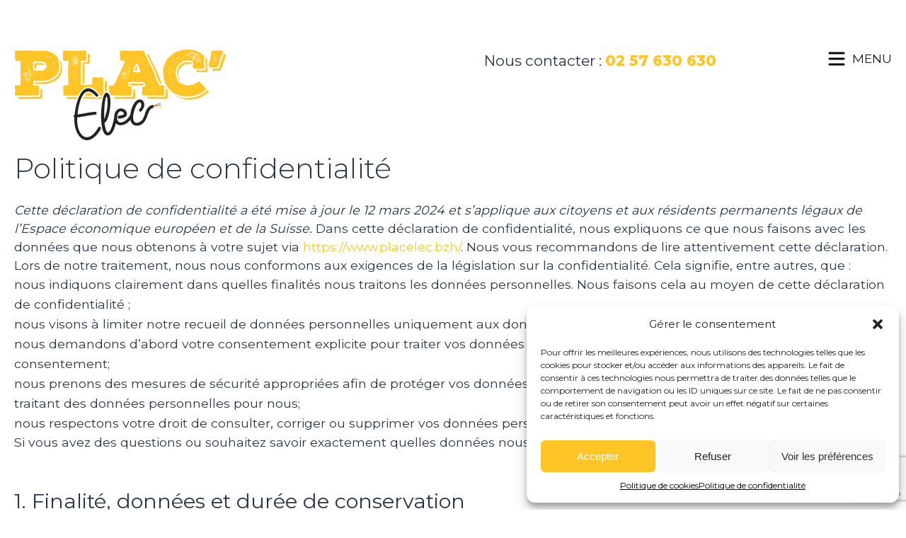

--- FILE ---
content_type: text/html; charset=UTF-8
request_url: https://www.placelec.bzh/politique-de-confidentialite/
body_size: 12450
content:
<!doctype html>

  <html class="no-js"  dir="ltr" lang="fr-FR" prefix="og: https://ogp.me/ns#">

	<head>
		<meta charset="utf-8">
		
		<!-- Force IE to use the latest rendering engine available -->
		<meta http-equiv="X-UA-Compatible" content="IE=edge">

		<!-- Mobile Meta -->
		<meta name="viewport" content="width=device-width, initial-scale=1.0">
		<meta class="foundation-mq">
		
		<!-- If Site Icon isn't set in customizer -->
					<!-- Icons & Favicons -->
			<link rel="icon" href="https://www.placelec.bzh/wp-content/themes/placelec/favicon.png">
			<link href="https://www.placelec.bzh/wp-content/themes/placelec/assets/images/apple-icon-touch.png" rel="apple-touch-icon" />
			<!--[if IE]>
				<link rel="shortcut icon" href="https://www.placelec.bzh/wp-content/themes/placelec/favicon.ico">
			<![endif]-->
			<meta name="msapplication-TileColor" content="#ffffff">
			<meta name="msapplication-TileImage" content="https://www.placelec.bzh/wp-content/themes/placelec/assets/images/win8-tile-icon.png">                                              
                        <meta name="theme-color" content="#ffffff">
	    
		<link rel="pingback" href="https://www.placelec.bzh/xmlrpc.php">

		<title>Politique de confidentialité | Plac'elec</title>

		<!-- All in One SEO 4.6.9.1 - aioseo.com -->
		<meta name="robots" content="max-image-preview:large" />
		<link rel="canonical" href="https://www.placelec.bzh/politique-de-confidentialite/" />
		<meta name="generator" content="All in One SEO (AIOSEO) 4.6.9.1" />
		<meta property="og:locale" content="fr_FR" />
		<meta property="og:site_name" content="Plac&#039;elec |" />
		<meta property="og:type" content="article" />
		<meta property="og:title" content="Politique de confidentialité | Plac&#039;elec" />
		<meta property="og:url" content="https://www.placelec.bzh/politique-de-confidentialite/" />
		<meta property="article:published_time" content="2024-05-30T12:37:31+00:00" />
		<meta property="article:modified_time" content="2024-05-30T12:37:31+00:00" />
		<meta name="twitter:card" content="summary" />
		<meta name="twitter:title" content="Politique de confidentialité | Plac&#039;elec" />
		<meta name="google" content="nositelinkssearchbox" />
		<script type="application/ld+json" class="aioseo-schema">
			{"@context":"https:\/\/schema.org","@graph":[{"@type":"BreadcrumbList","@id":"https:\/\/www.placelec.bzh\/politique-de-confidentialite\/#breadcrumblist","itemListElement":[{"@type":"ListItem","@id":"https:\/\/www.placelec.bzh\/#listItem","position":1,"name":"Domicile","item":"https:\/\/www.placelec.bzh\/","nextItem":"https:\/\/www.placelec.bzh\/politique-de-confidentialite\/#listItem"},{"@type":"ListItem","@id":"https:\/\/www.placelec.bzh\/politique-de-confidentialite\/#listItem","position":2,"name":"Politique de confidentialit\u00e9","previousItem":"https:\/\/www.placelec.bzh\/#listItem"}]},{"@type":"Organization","@id":"https:\/\/www.placelec.bzh\/#organization","name":"Plac'elec","url":"https:\/\/www.placelec.bzh\/"},{"@type":"WebPage","@id":"https:\/\/www.placelec.bzh\/politique-de-confidentialite\/#webpage","url":"https:\/\/www.placelec.bzh\/politique-de-confidentialite\/","name":"Politique de confidentialit\u00e9 | Plac'elec","inLanguage":"fr-FR","isPartOf":{"@id":"https:\/\/www.placelec.bzh\/#website"},"breadcrumb":{"@id":"https:\/\/www.placelec.bzh\/politique-de-confidentialite\/#breadcrumblist"},"datePublished":"2024-05-30T14:37:31+02:00","dateModified":"2024-05-30T14:37:31+02:00"},{"@type":"WebSite","@id":"https:\/\/www.placelec.bzh\/#website","url":"https:\/\/www.placelec.bzh\/","name":"Plac'elec","inLanguage":"fr-FR","publisher":{"@id":"https:\/\/www.placelec.bzh\/#organization"}}]}
		</script>
		<!-- All in One SEO -->

<link rel='dns-prefetch' href='//www.googletagmanager.com' />
<link rel="alternate" type="application/rss+xml" title="Plac&#039;elec &raquo; Flux" href="https://www.placelec.bzh/feed/" />
<link rel="alternate" type="application/rss+xml" title="Plac&#039;elec &raquo; Flux des commentaires" href="https://www.placelec.bzh/comments/feed/" />
<script type="text/javascript">
/* <![CDATA[ */
window._wpemojiSettings = {"baseUrl":"https:\/\/s.w.org\/images\/core\/emoji\/15.0.3\/72x72\/","ext":".png","svgUrl":"https:\/\/s.w.org\/images\/core\/emoji\/15.0.3\/svg\/","svgExt":".svg","source":{"concatemoji":"https:\/\/www.placelec.bzh\/wp-includes\/js\/wp-emoji-release.min.js?ver=6.5.7"}};
/*! This file is auto-generated */
!function(i,n){var o,s,e;function c(e){try{var t={supportTests:e,timestamp:(new Date).valueOf()};sessionStorage.setItem(o,JSON.stringify(t))}catch(e){}}function p(e,t,n){e.clearRect(0,0,e.canvas.width,e.canvas.height),e.fillText(t,0,0);var t=new Uint32Array(e.getImageData(0,0,e.canvas.width,e.canvas.height).data),r=(e.clearRect(0,0,e.canvas.width,e.canvas.height),e.fillText(n,0,0),new Uint32Array(e.getImageData(0,0,e.canvas.width,e.canvas.height).data));return t.every(function(e,t){return e===r[t]})}function u(e,t,n){switch(t){case"flag":return n(e,"\ud83c\udff3\ufe0f\u200d\u26a7\ufe0f","\ud83c\udff3\ufe0f\u200b\u26a7\ufe0f")?!1:!n(e,"\ud83c\uddfa\ud83c\uddf3","\ud83c\uddfa\u200b\ud83c\uddf3")&&!n(e,"\ud83c\udff4\udb40\udc67\udb40\udc62\udb40\udc65\udb40\udc6e\udb40\udc67\udb40\udc7f","\ud83c\udff4\u200b\udb40\udc67\u200b\udb40\udc62\u200b\udb40\udc65\u200b\udb40\udc6e\u200b\udb40\udc67\u200b\udb40\udc7f");case"emoji":return!n(e,"\ud83d\udc26\u200d\u2b1b","\ud83d\udc26\u200b\u2b1b")}return!1}function f(e,t,n){var r="undefined"!=typeof WorkerGlobalScope&&self instanceof WorkerGlobalScope?new OffscreenCanvas(300,150):i.createElement("canvas"),a=r.getContext("2d",{willReadFrequently:!0}),o=(a.textBaseline="top",a.font="600 32px Arial",{});return e.forEach(function(e){o[e]=t(a,e,n)}),o}function t(e){var t=i.createElement("script");t.src=e,t.defer=!0,i.head.appendChild(t)}"undefined"!=typeof Promise&&(o="wpEmojiSettingsSupports",s=["flag","emoji"],n.supports={everything:!0,everythingExceptFlag:!0},e=new Promise(function(e){i.addEventListener("DOMContentLoaded",e,{once:!0})}),new Promise(function(t){var n=function(){try{var e=JSON.parse(sessionStorage.getItem(o));if("object"==typeof e&&"number"==typeof e.timestamp&&(new Date).valueOf()<e.timestamp+604800&&"object"==typeof e.supportTests)return e.supportTests}catch(e){}return null}();if(!n){if("undefined"!=typeof Worker&&"undefined"!=typeof OffscreenCanvas&&"undefined"!=typeof URL&&URL.createObjectURL&&"undefined"!=typeof Blob)try{var e="postMessage("+f.toString()+"("+[JSON.stringify(s),u.toString(),p.toString()].join(",")+"));",r=new Blob([e],{type:"text/javascript"}),a=new Worker(URL.createObjectURL(r),{name:"wpTestEmojiSupports"});return void(a.onmessage=function(e){c(n=e.data),a.terminate(),t(n)})}catch(e){}c(n=f(s,u,p))}t(n)}).then(function(e){for(var t in e)n.supports[t]=e[t],n.supports.everything=n.supports.everything&&n.supports[t],"flag"!==t&&(n.supports.everythingExceptFlag=n.supports.everythingExceptFlag&&n.supports[t]);n.supports.everythingExceptFlag=n.supports.everythingExceptFlag&&!n.supports.flag,n.DOMReady=!1,n.readyCallback=function(){n.DOMReady=!0}}).then(function(){return e}).then(function(){var e;n.supports.everything||(n.readyCallback(),(e=n.source||{}).concatemoji?t(e.concatemoji):e.wpemoji&&e.twemoji&&(t(e.twemoji),t(e.wpemoji)))}))}((window,document),window._wpemojiSettings);
/* ]]> */
</script>
<style id='wp-emoji-styles-inline-css' type='text/css'>

	img.wp-smiley, img.emoji {
		display: inline !important;
		border: none !important;
		box-shadow: none !important;
		height: 1em !important;
		width: 1em !important;
		margin: 0 0.07em !important;
		vertical-align: -0.1em !important;
		background: none !important;
		padding: 0 !important;
	}
</style>
<link rel='stylesheet' id='wp-block-library-css' href='https://www.placelec.bzh/wp-includes/css/dist/block-library/style.min.css?ver=6.5.7' type='text/css' media='all' />
<style id='classic-theme-styles-inline-css' type='text/css'>
/*! This file is auto-generated */
.wp-block-button__link{color:#fff;background-color:#32373c;border-radius:9999px;box-shadow:none;text-decoration:none;padding:calc(.667em + 2px) calc(1.333em + 2px);font-size:1.125em}.wp-block-file__button{background:#32373c;color:#fff;text-decoration:none}
</style>
<style id='global-styles-inline-css' type='text/css'>
body{--wp--preset--color--black: #000000;--wp--preset--color--cyan-bluish-gray: #abb8c3;--wp--preset--color--white: #ffffff;--wp--preset--color--pale-pink: #f78da7;--wp--preset--color--vivid-red: #cf2e2e;--wp--preset--color--luminous-vivid-orange: #ff6900;--wp--preset--color--luminous-vivid-amber: #fcb900;--wp--preset--color--light-green-cyan: #7bdcb5;--wp--preset--color--vivid-green-cyan: #00d084;--wp--preset--color--pale-cyan-blue: #8ed1fc;--wp--preset--color--vivid-cyan-blue: #0693e3;--wp--preset--color--vivid-purple: #9b51e0;--wp--preset--gradient--vivid-cyan-blue-to-vivid-purple: linear-gradient(135deg,rgba(6,147,227,1) 0%,rgb(155,81,224) 100%);--wp--preset--gradient--light-green-cyan-to-vivid-green-cyan: linear-gradient(135deg,rgb(122,220,180) 0%,rgb(0,208,130) 100%);--wp--preset--gradient--luminous-vivid-amber-to-luminous-vivid-orange: linear-gradient(135deg,rgba(252,185,0,1) 0%,rgba(255,105,0,1) 100%);--wp--preset--gradient--luminous-vivid-orange-to-vivid-red: linear-gradient(135deg,rgba(255,105,0,1) 0%,rgb(207,46,46) 100%);--wp--preset--gradient--very-light-gray-to-cyan-bluish-gray: linear-gradient(135deg,rgb(238,238,238) 0%,rgb(169,184,195) 100%);--wp--preset--gradient--cool-to-warm-spectrum: linear-gradient(135deg,rgb(74,234,220) 0%,rgb(151,120,209) 20%,rgb(207,42,186) 40%,rgb(238,44,130) 60%,rgb(251,105,98) 80%,rgb(254,248,76) 100%);--wp--preset--gradient--blush-light-purple: linear-gradient(135deg,rgb(255,206,236) 0%,rgb(152,150,240) 100%);--wp--preset--gradient--blush-bordeaux: linear-gradient(135deg,rgb(254,205,165) 0%,rgb(254,45,45) 50%,rgb(107,0,62) 100%);--wp--preset--gradient--luminous-dusk: linear-gradient(135deg,rgb(255,203,112) 0%,rgb(199,81,192) 50%,rgb(65,88,208) 100%);--wp--preset--gradient--pale-ocean: linear-gradient(135deg,rgb(255,245,203) 0%,rgb(182,227,212) 50%,rgb(51,167,181) 100%);--wp--preset--gradient--electric-grass: linear-gradient(135deg,rgb(202,248,128) 0%,rgb(113,206,126) 100%);--wp--preset--gradient--midnight: linear-gradient(135deg,rgb(2,3,129) 0%,rgb(40,116,252) 100%);--wp--preset--font-size--small: 13px;--wp--preset--font-size--medium: 20px;--wp--preset--font-size--large: 36px;--wp--preset--font-size--x-large: 42px;--wp--preset--spacing--20: 0.44rem;--wp--preset--spacing--30: 0.67rem;--wp--preset--spacing--40: 1rem;--wp--preset--spacing--50: 1.5rem;--wp--preset--spacing--60: 2.25rem;--wp--preset--spacing--70: 3.38rem;--wp--preset--spacing--80: 5.06rem;--wp--preset--shadow--natural: 6px 6px 9px rgba(0, 0, 0, 0.2);--wp--preset--shadow--deep: 12px 12px 50px rgba(0, 0, 0, 0.4);--wp--preset--shadow--sharp: 6px 6px 0px rgba(0, 0, 0, 0.2);--wp--preset--shadow--outlined: 6px 6px 0px -3px rgba(255, 255, 255, 1), 6px 6px rgba(0, 0, 0, 1);--wp--preset--shadow--crisp: 6px 6px 0px rgba(0, 0, 0, 1);}:where(.is-layout-flex){gap: 0.5em;}:where(.is-layout-grid){gap: 0.5em;}body .is-layout-flex{display: flex;}body .is-layout-flex{flex-wrap: wrap;align-items: center;}body .is-layout-flex > *{margin: 0;}body .is-layout-grid{display: grid;}body .is-layout-grid > *{margin: 0;}:where(.wp-block-columns.is-layout-flex){gap: 2em;}:where(.wp-block-columns.is-layout-grid){gap: 2em;}:where(.wp-block-post-template.is-layout-flex){gap: 1.25em;}:where(.wp-block-post-template.is-layout-grid){gap: 1.25em;}.has-black-color{color: var(--wp--preset--color--black) !important;}.has-cyan-bluish-gray-color{color: var(--wp--preset--color--cyan-bluish-gray) !important;}.has-white-color{color: var(--wp--preset--color--white) !important;}.has-pale-pink-color{color: var(--wp--preset--color--pale-pink) !important;}.has-vivid-red-color{color: var(--wp--preset--color--vivid-red) !important;}.has-luminous-vivid-orange-color{color: var(--wp--preset--color--luminous-vivid-orange) !important;}.has-luminous-vivid-amber-color{color: var(--wp--preset--color--luminous-vivid-amber) !important;}.has-light-green-cyan-color{color: var(--wp--preset--color--light-green-cyan) !important;}.has-vivid-green-cyan-color{color: var(--wp--preset--color--vivid-green-cyan) !important;}.has-pale-cyan-blue-color{color: var(--wp--preset--color--pale-cyan-blue) !important;}.has-vivid-cyan-blue-color{color: var(--wp--preset--color--vivid-cyan-blue) !important;}.has-vivid-purple-color{color: var(--wp--preset--color--vivid-purple) !important;}.has-black-background-color{background-color: var(--wp--preset--color--black) !important;}.has-cyan-bluish-gray-background-color{background-color: var(--wp--preset--color--cyan-bluish-gray) !important;}.has-white-background-color{background-color: var(--wp--preset--color--white) !important;}.has-pale-pink-background-color{background-color: var(--wp--preset--color--pale-pink) !important;}.has-vivid-red-background-color{background-color: var(--wp--preset--color--vivid-red) !important;}.has-luminous-vivid-orange-background-color{background-color: var(--wp--preset--color--luminous-vivid-orange) !important;}.has-luminous-vivid-amber-background-color{background-color: var(--wp--preset--color--luminous-vivid-amber) !important;}.has-light-green-cyan-background-color{background-color: var(--wp--preset--color--light-green-cyan) !important;}.has-vivid-green-cyan-background-color{background-color: var(--wp--preset--color--vivid-green-cyan) !important;}.has-pale-cyan-blue-background-color{background-color: var(--wp--preset--color--pale-cyan-blue) !important;}.has-vivid-cyan-blue-background-color{background-color: var(--wp--preset--color--vivid-cyan-blue) !important;}.has-vivid-purple-background-color{background-color: var(--wp--preset--color--vivid-purple) !important;}.has-black-border-color{border-color: var(--wp--preset--color--black) !important;}.has-cyan-bluish-gray-border-color{border-color: var(--wp--preset--color--cyan-bluish-gray) !important;}.has-white-border-color{border-color: var(--wp--preset--color--white) !important;}.has-pale-pink-border-color{border-color: var(--wp--preset--color--pale-pink) !important;}.has-vivid-red-border-color{border-color: var(--wp--preset--color--vivid-red) !important;}.has-luminous-vivid-orange-border-color{border-color: var(--wp--preset--color--luminous-vivid-orange) !important;}.has-luminous-vivid-amber-border-color{border-color: var(--wp--preset--color--luminous-vivid-amber) !important;}.has-light-green-cyan-border-color{border-color: var(--wp--preset--color--light-green-cyan) !important;}.has-vivid-green-cyan-border-color{border-color: var(--wp--preset--color--vivid-green-cyan) !important;}.has-pale-cyan-blue-border-color{border-color: var(--wp--preset--color--pale-cyan-blue) !important;}.has-vivid-cyan-blue-border-color{border-color: var(--wp--preset--color--vivid-cyan-blue) !important;}.has-vivid-purple-border-color{border-color: var(--wp--preset--color--vivid-purple) !important;}.has-vivid-cyan-blue-to-vivid-purple-gradient-background{background: var(--wp--preset--gradient--vivid-cyan-blue-to-vivid-purple) !important;}.has-light-green-cyan-to-vivid-green-cyan-gradient-background{background: var(--wp--preset--gradient--light-green-cyan-to-vivid-green-cyan) !important;}.has-luminous-vivid-amber-to-luminous-vivid-orange-gradient-background{background: var(--wp--preset--gradient--luminous-vivid-amber-to-luminous-vivid-orange) !important;}.has-luminous-vivid-orange-to-vivid-red-gradient-background{background: var(--wp--preset--gradient--luminous-vivid-orange-to-vivid-red) !important;}.has-very-light-gray-to-cyan-bluish-gray-gradient-background{background: var(--wp--preset--gradient--very-light-gray-to-cyan-bluish-gray) !important;}.has-cool-to-warm-spectrum-gradient-background{background: var(--wp--preset--gradient--cool-to-warm-spectrum) !important;}.has-blush-light-purple-gradient-background{background: var(--wp--preset--gradient--blush-light-purple) !important;}.has-blush-bordeaux-gradient-background{background: var(--wp--preset--gradient--blush-bordeaux) !important;}.has-luminous-dusk-gradient-background{background: var(--wp--preset--gradient--luminous-dusk) !important;}.has-pale-ocean-gradient-background{background: var(--wp--preset--gradient--pale-ocean) !important;}.has-electric-grass-gradient-background{background: var(--wp--preset--gradient--electric-grass) !important;}.has-midnight-gradient-background{background: var(--wp--preset--gradient--midnight) !important;}.has-small-font-size{font-size: var(--wp--preset--font-size--small) !important;}.has-medium-font-size{font-size: var(--wp--preset--font-size--medium) !important;}.has-large-font-size{font-size: var(--wp--preset--font-size--large) !important;}.has-x-large-font-size{font-size: var(--wp--preset--font-size--x-large) !important;}
.wp-block-navigation a:where(:not(.wp-element-button)){color: inherit;}
:where(.wp-block-post-template.is-layout-flex){gap: 1.25em;}:where(.wp-block-post-template.is-layout-grid){gap: 1.25em;}
:where(.wp-block-columns.is-layout-flex){gap: 2em;}:where(.wp-block-columns.is-layout-grid){gap: 2em;}
.wp-block-pullquote{font-size: 1.5em;line-height: 1.6;}
</style>
<link rel='stylesheet' id='contact-form-7-css' href='https://www.placelec.bzh/wp-content/plugins/contact-form-7/includes/css/styles.css?ver=5.9.8' type='text/css' media='all' />
<link rel='stylesheet' id='cmplz-general-css' href='https://www.placelec.bzh/wp-content/plugins/complianz-gdpr/assets/css/cookieblocker.min.css?ver=1716988870' type='text/css' media='all' />
<link rel='stylesheet' id='site-css-css' href='https://www.placelec.bzh/wp-content/themes/placelec/assets/scss/style.css?ver=6.5.7' type='text/css' media='all' />
<script type="text/javascript" src="https://www.placelec.bzh/wp-includes/js/jquery/jquery.min.js?ver=3.7.1" id="jquery-core-js"></script>
<script type="text/javascript" src="https://www.placelec.bzh/wp-includes/js/jquery/jquery-migrate.min.js?ver=3.4.1" id="jquery-migrate-js"></script>
<script type="text/javascript" id="equal-height-columns-js-extra">
/* <![CDATA[ */
var equalHeightColumnElements = {"element-groups":{"1":{"selector":".height","breakpoint":768}}};
/* ]]> */
</script>
<script type="text/javascript" src="https://www.placelec.bzh/wp-content/plugins/equal-height-columns/public/js/equal-height-columns-public.js?ver=1.2.1" id="equal-height-columns-js"></script>

<!-- Extrait de code de la balise Google (gtag.js) ajouté par Site Kit -->

<!-- Extrait Google Analytics ajouté par Site Kit -->
<script type="text/javascript" src="https://www.googletagmanager.com/gtag/js?id=GT-K82QG94" id="google_gtagjs-js" async></script>
<script type="text/javascript" id="google_gtagjs-js-after">
/* <![CDATA[ */
window.dataLayer = window.dataLayer || [];function gtag(){dataLayer.push(arguments);}
gtag("set","linker",{"domains":["www.placelec.bzh"]});
gtag("js", new Date());
gtag("set", "developer_id.dZTNiMT", true);
gtag("config", "GT-K82QG94");
/* ]]> */
</script>

<!-- Extrait de code de la balise Google de fin (gtag.js) ajouté par Site Kit -->
<link rel="https://api.w.org/" href="https://www.placelec.bzh/wp-json/" /><link rel="alternate" type="application/json" href="https://www.placelec.bzh/wp-json/wp/v2/pages/338" /><link rel='shortlink' href='https://www.placelec.bzh/?p=338' />
<link rel="alternate" type="application/json+oembed" href="https://www.placelec.bzh/wp-json/oembed/1.0/embed?url=https%3A%2F%2Fwww.placelec.bzh%2Fpolitique-de-confidentialite%2F" />
<link rel="alternate" type="text/xml+oembed" href="https://www.placelec.bzh/wp-json/oembed/1.0/embed?url=https%3A%2F%2Fwww.placelec.bzh%2Fpolitique-de-confidentialite%2F&#038;format=xml" />
<meta name="generator" content="Site Kit by Google 1.134.0" /><script type="text/javascript">
(function(url){
	if(/(?:Chrome\/26\.0\.1410\.63 Safari\/537\.31|WordfenceTestMonBot)/.test(navigator.userAgent)){ return; }
	var addEvent = function(evt, handler) {
		if (window.addEventListener) {
			document.addEventListener(evt, handler, false);
		} else if (window.attachEvent) {
			document.attachEvent('on' + evt, handler);
		}
	};
	var removeEvent = function(evt, handler) {
		if (window.removeEventListener) {
			document.removeEventListener(evt, handler, false);
		} else if (window.detachEvent) {
			document.detachEvent('on' + evt, handler);
		}
	};
	var evts = 'contextmenu dblclick drag dragend dragenter dragleave dragover dragstart drop keydown keypress keyup mousedown mousemove mouseout mouseover mouseup mousewheel scroll'.split(' ');
	var logHuman = function() {
		if (window.wfLogHumanRan) { return; }
		window.wfLogHumanRan = true;
		var wfscr = document.createElement('script');
		wfscr.type = 'text/javascript';
		wfscr.async = true;
		wfscr.src = url + '&r=' + Math.random();
		(document.getElementsByTagName('head')[0]||document.getElementsByTagName('body')[0]).appendChild(wfscr);
		for (var i = 0; i < evts.length; i++) {
			removeEvent(evts[i], logHuman);
		}
	};
	for (var i = 0; i < evts.length; i++) {
		addEvent(evts[i], logHuman);
	}
})('//www.placelec.bzh/?wordfence_lh=1&hid=8CC947171C1EEA6B09A23F9730DD7E9B');
</script>			<style>.cmplz-hidden {
					display: none !important;
				}</style>
		<!-- Drop Google Analytics here -->
		<!-- end analytics -->

	</head>
	
	<!-- Uncomment this line if using the Off-Canvas Menu --> 
		
	<body data-cmplz=1 class="privacy-policy page-template-default page page-id-338" onload="document.body.className += ' loaded';">

		<div class="off-canvas-wrapper">
							
			<div class="off-canvas position-top" id="off-canvas" data-off-canvas>
	<ul id="menu-main" class="offcanvasnav menu" data-close-on-click-inside="false" data-responsive-menu="accordion medium-dropdown"><li id="menu-item-121" class="menu-item menu-item-type-post_type menu-item-object-page menu-item-home menu-item-121"><a href="https://www.placelec.bzh/">Accueil</a></li>
<li id="menu-item-125" class="menu-item menu-item-type-post_type menu-item-object-page menu-item-125"><a href="https://www.placelec.bzh/notre-savoir-faire/">Notre savoir-faire</a></li>
<li id="menu-item-433" class="menu-item menu-item-type-post_type menu-item-object-page menu-item-433"><a href="https://www.placelec.bzh/cloisons-seches/">Cloisons-sèches</a></li>
<li id="menu-item-432" class="menu-item menu-item-type-post_type menu-item-object-page menu-item-432"><a href="https://www.placelec.bzh/bande-a-joint-de-placoplatre/">Bandes à joint de placoplatre</a></li>
<li id="menu-item-435" class="menu-item menu-item-type-post_type menu-item-object-page menu-item-435"><a href="https://www.placelec.bzh/isolation/">Isolation</a></li>
<li id="menu-item-436" class="menu-item menu-item-type-post_type menu-item-object-page menu-item-436"><a href="https://www.placelec.bzh/menuiserie-interieure/">Menuiserie Intérieure</a></li>
<li id="menu-item-434" class="menu-item menu-item-type-post_type menu-item-object-page menu-item-434"><a href="https://www.placelec.bzh/electricite-generale/">Electricité générale</a></li>
<li id="menu-item-437" class="menu-item menu-item-type-post_type menu-item-object-page menu-item-437"><a href="https://www.placelec.bzh/peinture/">Peinture</a></li>
<li id="menu-item-120" class="menu-item menu-item-type-post_type menu-item-object-page menu-item-120"><a href="https://www.placelec.bzh/contact/">Contact</a></li>
</ul>                    
</div>			
			<div class="off-canvas-content" data-off-canvas-content>
				
				<header class="header" role="banner">
						
					 <!-- This navs will be applied to the topbar, above all content 
						  To see additional nav styles, visit the /parts directory -->
					 <!-- By default, this menu will use off-canvas for small
	 and a topbar for medium-up -->

<div class="top-bar" id="top-bar-menu">
    
    
    <div class="top-bar_desktop">
        <div class="left">
            <a class="logo" href="https://www.placelec.bzh"><img src="https://www.placelec.bzh/wp-content/themes/placelec/assets/images/logo.svg"/></a>
            <div class="contactinfo">Nous contacter : <span>02 57 630 630</span></div>
            <div class="menubtn"><a href="#">Menu</a></div>
        </div>
        <div class="right">
            <div class="box">
                <img src="https://www.placelec.bzh/wp-content/themes/placelec/assets/images/logo-menu.svg"/>
                <ul id="menu-main-1" class="vertical medium-horizontal menu" data-responsive-menu="accordion medium-dropdown"><li class="menu-item menu-item-type-post_type menu-item-object-page menu-item-home menu-item-121"><a href="https://www.placelec.bzh/">Accueil</a></li>
<li class="menu-item menu-item-type-post_type menu-item-object-page menu-item-125"><a href="https://www.placelec.bzh/notre-savoir-faire/">Notre savoir-faire</a></li>
<li class="menu-item menu-item-type-post_type menu-item-object-page menu-item-433"><a href="https://www.placelec.bzh/cloisons-seches/">Cloisons-sèches</a></li>
<li class="menu-item menu-item-type-post_type menu-item-object-page menu-item-432"><a href="https://www.placelec.bzh/bande-a-joint-de-placoplatre/">Bandes à joint de placoplatre</a></li>
<li class="menu-item menu-item-type-post_type menu-item-object-page menu-item-435"><a href="https://www.placelec.bzh/isolation/">Isolation</a></li>
<li class="menu-item menu-item-type-post_type menu-item-object-page menu-item-436"><a href="https://www.placelec.bzh/menuiserie-interieure/">Menuiserie Intérieure</a></li>
<li class="menu-item menu-item-type-post_type menu-item-object-page menu-item-434"><a href="https://www.placelec.bzh/electricite-generale/">Electricité générale</a></li>
<li class="menu-item menu-item-type-post_type menu-item-object-page menu-item-437"><a href="https://www.placelec.bzh/peinture/">Peinture</a></li>
<li class="menu-item menu-item-type-post_type menu-item-object-page menu-item-120"><a href="https://www.placelec.bzh/contact/">Contact</a></li>
</ul>            </div>
        </div>
    </div>
    
    <div class="top-bar_mobile show-for-small-only"> 
        <div class="left">
            <a class="logo" href="https://www.placelec.bzh"><img src="https://www.placelec.bzh/wp-content/themes/placelec/assets/images/logo.svg"/></a>
        </div>   
        <div class="right">        
            <a data-toggle="off-canvas"></a>    
        </div>
    </div>

</div>	 	
				</header> <!-- end .header -->			
	<div id="content">
	
		<div id="inner-content" class="row">
                    
	
		    <main id="main" class="large-12 medium-12 columns" role="main">
				
                        
                                <article id="post-338" class="article post-338 page type-page status-publish hentry" role="article" itemscope itemtype="http://schema.org/WebPage">
						
        <section class="entry-content" itemprop="articleBody">
	    <h1>Politique de confidentialité</h1>
<i>Cette déclaration de confidentialité a été mise à jour le 12 mars 2024 et s’applique aux citoyens et aux résidents permanents légaux de l’Espace économique européen et de la Suisse.</i>

Dans cette déclaration de confidentialité, nous expliquons ce que nous faisons avec les données que nous obtenons à votre sujet via <a href="https://www.placelec.bzh/">https://www.placelec.bzh/</a>. Nous vous recommandons de lire attentivement cette déclaration. Lors de notre traitement, nous nous conformons aux
exigences de la législation sur la confidentialité. Cela signifie, entre autres, que :
<ul>
 	<li>nous indiquons clairement dans quelles finalités nous traitons les données personnelles. Nous faisons cela au moyen de cette déclaration de confidentialité ;</li>
 	<li>nous visons à limiter notre recueil de données personnelles uniquement aux données personnelles nécessaires à des finalités légitimes;</li>
 	<li>nous demandons d’abord votre consentement explicite pour traiter vos données personnelles dans les cas nécessitant votre consentement;</li>
 	<li>nous prenons des mesures de sécurité appropriées afin de protéger vos données personnelles, et nous en demandons autant des parties traitant des données personnelles pour nous;</li>
 	<li>nous respectons votre droit de consulter, corriger ou supprimer vos données personnelles si vous en formulez la demande.</li>
</ul>
Si vous avez des questions ou souhaitez savoir exactement quelles données nous conservons, veuillez nous contacter.
<h2>1. Finalité, données et durée de conservation</h2>
Nous pouvons collecter ou recevoir des informations personnelles pour un certain nombre de raisons liées à nos activités commerciales, notamment les suivantes :
<div>
<div>
<h3>1.1 Contact – Par téléphone, courrier, e-mail et/ou formulaires web</h3>
</div>
</div>
<p class="cmplz-subtitle">Dans cette finalité, nous utilisons les données suivantes :</p>

<ul>
 	<li>Un prénom et un nom de famille</li>
 	<li>Une adresse e-mail</li>
 	<li>Un numéro de téléphone</li>
</ul>
<p class="cmplz-subtitle">La base sur laquelle nous pouvons traiter ces données est :</p>
<a href="https://cookiedatabase.org/legal-bases/#consent" target="_blank" rel="noopener noreferrer nofollow">Après avoir donné son consentement.</a>
<p class="cmplz-subtitle">Durée de conservation</p>
Nous conservons ces données jusqu’à la fin du service.
<h2>2. Cookies</h2>
Notre site web utilise des cookies. Pour plus d’informations sur les cookies, veuillez vous référer à notre <a href="https://www.placelec.bzh//politique-de-cookies-ue/">Politique de cookies</a>.
<h2>3. Pratiques de divulgation</h2>
Nous divulguons des informations personnelles si nous y sommes tenus par la loi ou par une ordonnance du tribunal, en réponse à un organisme d’application de la loi, dans la mesure permise par d’autres dispositions de la loi, pour fournir des informations, ou pour une enquête sur une question liée à la sécurité publique.

Si notre site web ou notre organisation est repris, vendu ou impliqué dans une fusion ou une acquisition, vos  données peuvent être divulguées à nos conseillers et à tout acheteur potentiel et seront transmises aux nouveaux propriétaires.
<h2>4. Sécurité</h2>
Nous nous engageons à la sécurité des données personnelles. Nous prenons les mesures de sécurité appropriées pour limiter les abus et l’accès non autorisé aux données personnelles. Cela garantit que seules les personnes nécessaires ont accès à vos données, que l’accès aux données est protégé et que nos mesures de sécurité sont régulièrement revues.
<h2>5. Sites web tierces parties</h2>
Cette déclaration de confidentialité ne s’applique pas aux sites web de tierces parties connectés par des liens sur notre site web. Nous ne pouvons garantir que ces tierces parties gèrent vos données personnelles de manière fiable ou sécurisée. Nous vous recommandons de lire les déclarations de confidentialité de ces sites web avant de les utiliser.
<h2>6. Modifications apportées à cette déclaration de confidentialité</h2>
Nous nous réservons le droit de modifier la présente déclaration de confidentialité. Il est recommandé de consulter régulièrement cette déclaration de confidentialité afin de prendre connaissance de toute modification éventuelle. De plus, nous vous informerons activement dans la mesure du possible.
<h2>7. Accéder à vos données et les modifier</h2>
Si vous avez des questions ou souhaitez savoir quelles sont les données personnelles que nous avons à votre sujet, veuillez nous contacter. Vous pouvez nous contacter en utilisant les informations ci-dessous. Vous avez les droits suivants:
<ul>
 	<li>Vous avez le droit de savoir pourquoi vos données personnelles sont nécessaires, ce qui leur arrivera et combien de temps elles seront conservées.</li>
 	<li>Droit d’accès : vous avez le droit d’accéder à vos données personnelles que nous connaissons.</li>
 	<li>Droit de rectification : vous avez le droit à tout moment de compléter, corriger, faire supprimer ou bloquer vos données personnelles.</li>
 	<li>Si vous nous donnez votre consentement pour le traitement de vos données, vous avez le droit de révoquer ce consentement et de faire supprimer vos données personnelles.</li>
 	<li>Droit de transférer vos données : vous avez le droit de demander toutes vos données personnelles au responsable du traitement et de les transférer dans leur intégralité à un autre responsable du traitement.</li>
 	<li>Droit d’opposition : vous pouvez vous opposer au traitement de vos données. Nous obtempérerons, à moins que certaines raisons ne justifient ce traitement.</li>
</ul>
Assurez-vous de toujours indiquer clairement qui vous êtes, afin que nous puissions être certains de ne pas modifier ni supprimer les données de la mauvaise personne.
<h2>8. Déposer une plainte</h2>
Si vous n’êtes pas satisfait de la manière dont nous traitons (une réclamation concernant) le traitement de vos données personnelles, vous avez le droit de déposer une réclamation auprès de l’autorité de protection des
données.
<h2>9. Coordonnées</h2>
<strong>Skillbat Plac&rsquo;Elec
</strong>6 Rond Point Saint Marc &#8211; 22300 Lannion
Site web : https://www.placelec.bzh
E-mail : contact@placelec.bzh
Numéro de téléphone: 02 57 630 630	    	</section> <!-- end article section -->
						
	<footer class="article-footer">
		
	</footer> <!-- end article footer -->
						    
	
<div id="comments" class="comments-area">

	
	
	
	
</div><!-- #comments -->					
</article> <!-- end article -->
                        							

                    </main> <!-- end #main -->

		</div> <!-- end #inner-content -->
	
	</div> <!-- end #content -->

				<footer class="footer" role="contentinfo">
                                        <a href="#" class="topbutton"></a>
                                        
                                        <div class="footer_bottom">
                                            <div class="row">
                                                <p class="copyright">Plac'Elec © 2026 - <a href="https://www.placelec.bzh/mentions-legales/">Mentions légales</a> - Site réalisé par <a href="http://www.skill-design.bzh" target="_blank">Skill Design</a></p>
                                                <p class="white">Plac'Elec, spécialise en électricité générale à Lannion vous propose aussi ses services en pose de cloisons sèches, parquet ou isolation.<br/>Contactez-nous pour un devis personnalisé</p>
                                            </div>
					</div> <!-- end #inner-footer -->                                        
                                        
				</footer> <!-- end .footer -->
			</div>  <!-- end .main-content -->
		</div> <!-- end .off-canvas-wrapper -->
		
<!-- Consent Management powered by Complianz | GDPR/CCPA Cookie Consent https://wordpress.org/plugins/complianz-gdpr -->
<div id="cmplz-cookiebanner-container"><div class="cmplz-cookiebanner cmplz-hidden banner-1 banniere-a optin cmplz-bottom-right cmplz-categories-type-view-preferences" aria-modal="true" data-nosnippet="true" role="dialog" aria-live="polite" aria-labelledby="cmplz-header-1-optin" aria-describedby="cmplz-message-1-optin">
	<div class="cmplz-header">
		<div class="cmplz-logo"></div>
		<div class="cmplz-title" id="cmplz-header-1-optin">Gérer le consentement</div>
		<div class="cmplz-close" tabindex="0" role="button" aria-label="Fermer la boîte de dialogue">
			<svg aria-hidden="true" focusable="false" data-prefix="fas" data-icon="times" class="svg-inline--fa fa-times fa-w-11" role="img" xmlns="http://www.w3.org/2000/svg" viewBox="0 0 352 512"><path fill="currentColor" d="M242.72 256l100.07-100.07c12.28-12.28 12.28-32.19 0-44.48l-22.24-22.24c-12.28-12.28-32.19-12.28-44.48 0L176 189.28 75.93 89.21c-12.28-12.28-32.19-12.28-44.48 0L9.21 111.45c-12.28 12.28-12.28 32.19 0 44.48L109.28 256 9.21 356.07c-12.28 12.28-12.28 32.19 0 44.48l22.24 22.24c12.28 12.28 32.2 12.28 44.48 0L176 322.72l100.07 100.07c12.28 12.28 32.2 12.28 44.48 0l22.24-22.24c12.28-12.28 12.28-32.19 0-44.48L242.72 256z"></path></svg>
		</div>
	</div>

	<div class="cmplz-divider cmplz-divider-header"></div>
	<div class="cmplz-body">
		<div class="cmplz-message" id="cmplz-message-1-optin">Pour offrir les meilleures expériences, nous utilisons des technologies telles que les cookies pour stocker et/ou accéder aux informations des appareils. Le fait de consentir à ces technologies nous permettra de traiter des données telles que le comportement de navigation ou les ID uniques sur ce site. Le fait de ne pas consentir ou de retirer son consentement peut avoir un effet négatif sur certaines caractéristiques et fonctions.</div>
		<!-- categories start -->
		<div class="cmplz-categories">
			<details class="cmplz-category cmplz-functional" >
				<summary>
						<span class="cmplz-category-header">
							<span class="cmplz-category-title">Fonctionnel</span>
							<span class='cmplz-always-active'>
								<span class="cmplz-banner-checkbox">
									<input type="checkbox"
										   id="cmplz-functional-optin"
										   data-category="cmplz_functional"
										   class="cmplz-consent-checkbox cmplz-functional"
										   size="40"
										   value="1"/>
									<label class="cmplz-label" for="cmplz-functional-optin" tabindex="0"><span class="screen-reader-text">Fonctionnel</span></label>
								</span>
								Toujours activé							</span>
							<span class="cmplz-icon cmplz-open">
								<svg xmlns="http://www.w3.org/2000/svg" viewBox="0 0 448 512"  height="18" ><path d="M224 416c-8.188 0-16.38-3.125-22.62-9.375l-192-192c-12.5-12.5-12.5-32.75 0-45.25s32.75-12.5 45.25 0L224 338.8l169.4-169.4c12.5-12.5 32.75-12.5 45.25 0s12.5 32.75 0 45.25l-192 192C240.4 412.9 232.2 416 224 416z"/></svg>
							</span>
						</span>
				</summary>
				<div class="cmplz-description">
					<span class="cmplz-description-functional">L’accès ou le stockage technique est strictement nécessaire dans la finalité d’intérêt légitime de permettre l’utilisation d’un service spécifique explicitement demandé par l’abonné ou l’utilisateur, ou dans le seul but d’effectuer la transmission d’une communication sur un réseau de communications électroniques.</span>
				</div>
			</details>

			<details class="cmplz-category cmplz-preferences" >
				<summary>
						<span class="cmplz-category-header">
							<span class="cmplz-category-title">Préférences</span>
							<span class="cmplz-banner-checkbox">
								<input type="checkbox"
									   id="cmplz-preferences-optin"
									   data-category="cmplz_preferences"
									   class="cmplz-consent-checkbox cmplz-preferences"
									   size="40"
									   value="1"/>
								<label class="cmplz-label" for="cmplz-preferences-optin" tabindex="0"><span class="screen-reader-text">Préférences</span></label>
							</span>
							<span class="cmplz-icon cmplz-open">
								<svg xmlns="http://www.w3.org/2000/svg" viewBox="0 0 448 512"  height="18" ><path d="M224 416c-8.188 0-16.38-3.125-22.62-9.375l-192-192c-12.5-12.5-12.5-32.75 0-45.25s32.75-12.5 45.25 0L224 338.8l169.4-169.4c12.5-12.5 32.75-12.5 45.25 0s12.5 32.75 0 45.25l-192 192C240.4 412.9 232.2 416 224 416z"/></svg>
							</span>
						</span>
				</summary>
				<div class="cmplz-description">
					<span class="cmplz-description-preferences">L’accès ou le stockage technique est nécessaire dans la finalité d’intérêt légitime de stocker des préférences qui ne sont pas demandées par l’abonné ou l’internaute.</span>
				</div>
			</details>

			<details class="cmplz-category cmplz-statistics" >
				<summary>
						<span class="cmplz-category-header">
							<span class="cmplz-category-title">Statistiques</span>
							<span class="cmplz-banner-checkbox">
								<input type="checkbox"
									   id="cmplz-statistics-optin"
									   data-category="cmplz_statistics"
									   class="cmplz-consent-checkbox cmplz-statistics"
									   size="40"
									   value="1"/>
								<label class="cmplz-label" for="cmplz-statistics-optin" tabindex="0"><span class="screen-reader-text">Statistiques</span></label>
							</span>
							<span class="cmplz-icon cmplz-open">
								<svg xmlns="http://www.w3.org/2000/svg" viewBox="0 0 448 512"  height="18" ><path d="M224 416c-8.188 0-16.38-3.125-22.62-9.375l-192-192c-12.5-12.5-12.5-32.75 0-45.25s32.75-12.5 45.25 0L224 338.8l169.4-169.4c12.5-12.5 32.75-12.5 45.25 0s12.5 32.75 0 45.25l-192 192C240.4 412.9 232.2 416 224 416z"/></svg>
							</span>
						</span>
				</summary>
				<div class="cmplz-description">
					<span class="cmplz-description-statistics">Le stockage ou l’accès technique qui est utilisé exclusivement à des fins statistiques.</span>
					<span class="cmplz-description-statistics-anonymous">Le stockage ou l’accès technique qui est utilisé exclusivement dans des finalités statistiques anonymes. En l’absence d’une assignation à comparaître, d’une conformité volontaire de la part de votre fournisseur d’accès à internet ou d’enregistrements supplémentaires provenant d’une tierce partie, les informations stockées ou extraites à cette seule fin ne peuvent généralement pas être utilisées pour vous identifier.</span>
				</div>
			</details>
			<details class="cmplz-category cmplz-marketing" >
				<summary>
						<span class="cmplz-category-header">
							<span class="cmplz-category-title">Marketing</span>
							<span class="cmplz-banner-checkbox">
								<input type="checkbox"
									   id="cmplz-marketing-optin"
									   data-category="cmplz_marketing"
									   class="cmplz-consent-checkbox cmplz-marketing"
									   size="40"
									   value="1"/>
								<label class="cmplz-label" for="cmplz-marketing-optin" tabindex="0"><span class="screen-reader-text">Marketing</span></label>
							</span>
							<span class="cmplz-icon cmplz-open">
								<svg xmlns="http://www.w3.org/2000/svg" viewBox="0 0 448 512"  height="18" ><path d="M224 416c-8.188 0-16.38-3.125-22.62-9.375l-192-192c-12.5-12.5-12.5-32.75 0-45.25s32.75-12.5 45.25 0L224 338.8l169.4-169.4c12.5-12.5 32.75-12.5 45.25 0s12.5 32.75 0 45.25l-192 192C240.4 412.9 232.2 416 224 416z"/></svg>
							</span>
						</span>
				</summary>
				<div class="cmplz-description">
					<span class="cmplz-description-marketing">L’accès ou le stockage technique est nécessaire pour créer des profils d’internautes afin d’envoyer des publicités, ou pour suivre l’utilisateur sur un site web ou sur plusieurs sites web ayant des finalités marketing similaires.</span>
				</div>
			</details>
		</div><!-- categories end -->
			</div>

	<div class="cmplz-links cmplz-information">
		<a class="cmplz-link cmplz-manage-options cookie-statement" href="#" data-relative_url="#cmplz-manage-consent-container">Gérer les options</a>
		<a class="cmplz-link cmplz-manage-third-parties cookie-statement" href="#" data-relative_url="#cmplz-cookies-overview">Gérer les services</a>
		<a class="cmplz-link cmplz-manage-vendors tcf cookie-statement" href="#" data-relative_url="#cmplz-tcf-wrapper">Gérer {vendor_count} fournisseurs</a>
		<a class="cmplz-link cmplz-external cmplz-read-more-purposes tcf" target="_blank" rel="noopener noreferrer nofollow" href="https://cookiedatabase.org/tcf/purposes/">En savoir plus sur ces finalités</a>
			</div>

	<div class="cmplz-divider cmplz-footer"></div>

	<div class="cmplz-buttons">
		<button class="cmplz-btn cmplz-accept">Accepter</button>
		<button class="cmplz-btn cmplz-deny">Refuser</button>
		<button class="cmplz-btn cmplz-view-preferences">Voir les préférences</button>
		<button class="cmplz-btn cmplz-save-preferences">Enregistrer les préférences</button>
		<a class="cmplz-btn cmplz-manage-options tcf cookie-statement" href="#" data-relative_url="#cmplz-manage-consent-container">Voir les préférences</a>
			</div>

	<div class="cmplz-links cmplz-documents">
		<a class="cmplz-link cookie-statement" href="#" data-relative_url="">{title}</a>
		<a class="cmplz-link privacy-statement" href="#" data-relative_url="">{title}</a>
		<a class="cmplz-link impressum" href="#" data-relative_url="">{title}</a>
			</div>

</div>
</div>
					<div id="cmplz-manage-consent" data-nosnippet="true"><button class="cmplz-btn cmplz-hidden cmplz-manage-consent manage-consent-1">Gérer le consentement</button>

</div><script type="text/javascript" src="https://www.placelec.bzh/wp-includes/js/dist/vendor/wp-polyfill-inert.min.js?ver=3.1.2" id="wp-polyfill-inert-js"></script>
<script type="text/javascript" src="https://www.placelec.bzh/wp-includes/js/dist/vendor/regenerator-runtime.min.js?ver=0.14.0" id="regenerator-runtime-js"></script>
<script type="text/javascript" src="https://www.placelec.bzh/wp-includes/js/dist/vendor/wp-polyfill.min.js?ver=3.15.0" id="wp-polyfill-js"></script>
<script type="text/javascript" src="https://www.placelec.bzh/wp-includes/js/dist/hooks.min.js?ver=2810c76e705dd1a53b18" id="wp-hooks-js"></script>
<script type="text/javascript" src="https://www.placelec.bzh/wp-includes/js/dist/i18n.min.js?ver=5e580eb46a90c2b997e6" id="wp-i18n-js"></script>
<script type="text/javascript" id="wp-i18n-js-after">
/* <![CDATA[ */
wp.i18n.setLocaleData( { 'text direction\u0004ltr': [ 'ltr' ] } );
/* ]]> */
</script>
<script type="text/javascript" src="https://www.placelec.bzh/wp-content/plugins/contact-form-7/includes/swv/js/index.js?ver=5.9.8" id="swv-js"></script>
<script type="text/javascript" id="contact-form-7-js-extra">
/* <![CDATA[ */
var wpcf7 = {"api":{"root":"https:\/\/www.placelec.bzh\/wp-json\/","namespace":"contact-form-7\/v1"}};
/* ]]> */
</script>
<script type="text/javascript" id="contact-form-7-js-translations">
/* <![CDATA[ */
( function( domain, translations ) {
	var localeData = translations.locale_data[ domain ] || translations.locale_data.messages;
	localeData[""].domain = domain;
	wp.i18n.setLocaleData( localeData, domain );
} )( "contact-form-7", {"translation-revision-date":"2024-10-17 17:27:10+0000","generator":"GlotPress\/4.0.1","domain":"messages","locale_data":{"messages":{"":{"domain":"messages","plural-forms":"nplurals=2; plural=n > 1;","lang":"fr"},"This contact form is placed in the wrong place.":["Ce formulaire de contact est plac\u00e9 dans un mauvais endroit."],"Error:":["Erreur\u00a0:"]}},"comment":{"reference":"includes\/js\/index.js"}} );
/* ]]> */
</script>
<script type="text/javascript" src="https://www.placelec.bzh/wp-content/plugins/contact-form-7/includes/js/index.js?ver=5.9.8" id="contact-form-7-js"></script>
<script type="text/javascript" src="https://www.google.com/recaptcha/api.js?render=6Lf1fJshAAAAAFhYGI0pX5Ar6NoTgF6Np2uOYYZG&amp;ver=3.0" id="google-recaptcha-js"></script>
<script type="text/javascript" id="wpcf7-recaptcha-js-extra">
/* <![CDATA[ */
var wpcf7_recaptcha = {"sitekey":"6Lf1fJshAAAAAFhYGI0pX5Ar6NoTgF6Np2uOYYZG","actions":{"homepage":"homepage","contactform":"contactform"}};
/* ]]> */
</script>
<script type="text/javascript" src="https://www.placelec.bzh/wp-content/plugins/contact-form-7/modules/recaptcha/index.js?ver=5.9.8" id="wpcf7-recaptcha-js"></script>
<script type="text/javascript" src="https://www.placelec.bzh/wp-content/themes/placelec/vendor/what-input/dist/what-input.min.js?ver=6.5.7" id="what-input-js"></script>
<script type="text/javascript" src="https://www.placelec.bzh/wp-content/themes/placelec/assets/js/foundation.js?ver=6.2.3" id="foundation-js-js"></script>
<script type="text/javascript" src="https://www.placelec.bzh/wp-content/themes/placelec/assets/js/scripts.js?ver=6.5.7" id="site-js-js"></script>
<script type="text/javascript" id="cmplz-cookiebanner-js-extra">
/* <![CDATA[ */
var complianz = {"prefix":"cmplz_","user_banner_id":"1","set_cookies":[],"block_ajax_content":"","banner_version":"16","version":"7.1.0","store_consent":"","do_not_track_enabled":"1","consenttype":"optin","region":"eu","geoip":"","dismiss_timeout":"","disable_cookiebanner":"","soft_cookiewall":"","dismiss_on_scroll":"","cookie_expiry":"365","url":"https:\/\/www.placelec.bzh\/wp-json\/complianz\/v1\/","locale":"lang=fr&locale=fr_FR","set_cookies_on_root":"","cookie_domain":"","current_policy_id":"29","cookie_path":"\/","categories":{"statistics":"statistiques","marketing":"marketing"},"tcf_active":"","placeholdertext":"Cliquez pour accepter les cookies {category} et activer ce contenu","css_file":"https:\/\/www.placelec.bzh\/wp-content\/uploads\/complianz\/css\/banner-{banner_id}-{type}.css?v=16","page_links":{"eu":{"cookie-statement":{"title":"Politique de cookies ","url":"https:\/\/www.placelec.bzh\/politique-de-cookies-ue\/"},"privacy-statement":{"title":"Politique de confidentialit\u00e9","url":"https:\/\/www.placelec.bzh\/politique-de-confidentialite\/"}}},"tm_categories":"","forceEnableStats":"","preview":"","clean_cookies":"","aria_label":"Cliquez pour accepter les cookies {category} et activer ce contenu"};
/* ]]> */
</script>
<script defer type="text/javascript" src="https://www.placelec.bzh/wp-content/plugins/complianz-gdpr/cookiebanner/js/complianz.min.js?ver=1716988872" id="cmplz-cookiebanner-js"></script>
<script type="text/javascript">
window.addEventListener("load", function(event) {
jQuery(".cfx_form_main,.wpcf7-form,.wpforms-form,.gform_wrapper form").each(function(){
var form=jQuery(this); 
var screen_width=""; var screen_height="";
 if(screen_width == ""){
 if(screen){
   screen_width=screen.width;  
 }else{
     screen_width=jQuery(window).width();
 }    }  
  if(screen_height == ""){
 if(screen){
   screen_height=screen.height;  
 }else{
     screen_height=jQuery(window).height();
 }    }
form.append('<input type="hidden" name="vx_width" value="'+screen_width+'">');
form.append('<input type="hidden" name="vx_height" value="'+screen_height+'">');
form.append('<input type="hidden" name="vx_url" value="'+window.location.href+'">');  
}); 

});
</script> 
	</body>
<!-- Global site tag (gtag.js) - Google Analytics -->
<script type="text/plain" data-service="google-analytics" data-category="statistics" async data-cmplz-src="https://www.googletagmanager.com/gtag/js?id=UA-86483564-4"></script>
<script>
  window.dataLayer = window.dataLayer || [];
  function gtag(){dataLayer.push(arguments);}
  gtag('js', new Date());

  gtag('config', 'UA-86483564-4');
</script>

</html> <!-- end page -->


--- FILE ---
content_type: text/html; charset=utf-8
request_url: https://www.google.com/recaptcha/api2/anchor?ar=1&k=6Lf1fJshAAAAAFhYGI0pX5Ar6NoTgF6Np2uOYYZG&co=aHR0cHM6Ly93d3cucGxhY2VsZWMuYnpoOjQ0Mw..&hl=en&v=PoyoqOPhxBO7pBk68S4YbpHZ&size=invisible&anchor-ms=20000&execute-ms=30000&cb=mv56pi8pqkpb
body_size: 49727
content:
<!DOCTYPE HTML><html dir="ltr" lang="en"><head><meta http-equiv="Content-Type" content="text/html; charset=UTF-8">
<meta http-equiv="X-UA-Compatible" content="IE=edge">
<title>reCAPTCHA</title>
<style type="text/css">
/* cyrillic-ext */
@font-face {
  font-family: 'Roboto';
  font-style: normal;
  font-weight: 400;
  font-stretch: 100%;
  src: url(//fonts.gstatic.com/s/roboto/v48/KFO7CnqEu92Fr1ME7kSn66aGLdTylUAMa3GUBHMdazTgWw.woff2) format('woff2');
  unicode-range: U+0460-052F, U+1C80-1C8A, U+20B4, U+2DE0-2DFF, U+A640-A69F, U+FE2E-FE2F;
}
/* cyrillic */
@font-face {
  font-family: 'Roboto';
  font-style: normal;
  font-weight: 400;
  font-stretch: 100%;
  src: url(//fonts.gstatic.com/s/roboto/v48/KFO7CnqEu92Fr1ME7kSn66aGLdTylUAMa3iUBHMdazTgWw.woff2) format('woff2');
  unicode-range: U+0301, U+0400-045F, U+0490-0491, U+04B0-04B1, U+2116;
}
/* greek-ext */
@font-face {
  font-family: 'Roboto';
  font-style: normal;
  font-weight: 400;
  font-stretch: 100%;
  src: url(//fonts.gstatic.com/s/roboto/v48/KFO7CnqEu92Fr1ME7kSn66aGLdTylUAMa3CUBHMdazTgWw.woff2) format('woff2');
  unicode-range: U+1F00-1FFF;
}
/* greek */
@font-face {
  font-family: 'Roboto';
  font-style: normal;
  font-weight: 400;
  font-stretch: 100%;
  src: url(//fonts.gstatic.com/s/roboto/v48/KFO7CnqEu92Fr1ME7kSn66aGLdTylUAMa3-UBHMdazTgWw.woff2) format('woff2');
  unicode-range: U+0370-0377, U+037A-037F, U+0384-038A, U+038C, U+038E-03A1, U+03A3-03FF;
}
/* math */
@font-face {
  font-family: 'Roboto';
  font-style: normal;
  font-weight: 400;
  font-stretch: 100%;
  src: url(//fonts.gstatic.com/s/roboto/v48/KFO7CnqEu92Fr1ME7kSn66aGLdTylUAMawCUBHMdazTgWw.woff2) format('woff2');
  unicode-range: U+0302-0303, U+0305, U+0307-0308, U+0310, U+0312, U+0315, U+031A, U+0326-0327, U+032C, U+032F-0330, U+0332-0333, U+0338, U+033A, U+0346, U+034D, U+0391-03A1, U+03A3-03A9, U+03B1-03C9, U+03D1, U+03D5-03D6, U+03F0-03F1, U+03F4-03F5, U+2016-2017, U+2034-2038, U+203C, U+2040, U+2043, U+2047, U+2050, U+2057, U+205F, U+2070-2071, U+2074-208E, U+2090-209C, U+20D0-20DC, U+20E1, U+20E5-20EF, U+2100-2112, U+2114-2115, U+2117-2121, U+2123-214F, U+2190, U+2192, U+2194-21AE, U+21B0-21E5, U+21F1-21F2, U+21F4-2211, U+2213-2214, U+2216-22FF, U+2308-230B, U+2310, U+2319, U+231C-2321, U+2336-237A, U+237C, U+2395, U+239B-23B7, U+23D0, U+23DC-23E1, U+2474-2475, U+25AF, U+25B3, U+25B7, U+25BD, U+25C1, U+25CA, U+25CC, U+25FB, U+266D-266F, U+27C0-27FF, U+2900-2AFF, U+2B0E-2B11, U+2B30-2B4C, U+2BFE, U+3030, U+FF5B, U+FF5D, U+1D400-1D7FF, U+1EE00-1EEFF;
}
/* symbols */
@font-face {
  font-family: 'Roboto';
  font-style: normal;
  font-weight: 400;
  font-stretch: 100%;
  src: url(//fonts.gstatic.com/s/roboto/v48/KFO7CnqEu92Fr1ME7kSn66aGLdTylUAMaxKUBHMdazTgWw.woff2) format('woff2');
  unicode-range: U+0001-000C, U+000E-001F, U+007F-009F, U+20DD-20E0, U+20E2-20E4, U+2150-218F, U+2190, U+2192, U+2194-2199, U+21AF, U+21E6-21F0, U+21F3, U+2218-2219, U+2299, U+22C4-22C6, U+2300-243F, U+2440-244A, U+2460-24FF, U+25A0-27BF, U+2800-28FF, U+2921-2922, U+2981, U+29BF, U+29EB, U+2B00-2BFF, U+4DC0-4DFF, U+FFF9-FFFB, U+10140-1018E, U+10190-1019C, U+101A0, U+101D0-101FD, U+102E0-102FB, U+10E60-10E7E, U+1D2C0-1D2D3, U+1D2E0-1D37F, U+1F000-1F0FF, U+1F100-1F1AD, U+1F1E6-1F1FF, U+1F30D-1F30F, U+1F315, U+1F31C, U+1F31E, U+1F320-1F32C, U+1F336, U+1F378, U+1F37D, U+1F382, U+1F393-1F39F, U+1F3A7-1F3A8, U+1F3AC-1F3AF, U+1F3C2, U+1F3C4-1F3C6, U+1F3CA-1F3CE, U+1F3D4-1F3E0, U+1F3ED, U+1F3F1-1F3F3, U+1F3F5-1F3F7, U+1F408, U+1F415, U+1F41F, U+1F426, U+1F43F, U+1F441-1F442, U+1F444, U+1F446-1F449, U+1F44C-1F44E, U+1F453, U+1F46A, U+1F47D, U+1F4A3, U+1F4B0, U+1F4B3, U+1F4B9, U+1F4BB, U+1F4BF, U+1F4C8-1F4CB, U+1F4D6, U+1F4DA, U+1F4DF, U+1F4E3-1F4E6, U+1F4EA-1F4ED, U+1F4F7, U+1F4F9-1F4FB, U+1F4FD-1F4FE, U+1F503, U+1F507-1F50B, U+1F50D, U+1F512-1F513, U+1F53E-1F54A, U+1F54F-1F5FA, U+1F610, U+1F650-1F67F, U+1F687, U+1F68D, U+1F691, U+1F694, U+1F698, U+1F6AD, U+1F6B2, U+1F6B9-1F6BA, U+1F6BC, U+1F6C6-1F6CF, U+1F6D3-1F6D7, U+1F6E0-1F6EA, U+1F6F0-1F6F3, U+1F6F7-1F6FC, U+1F700-1F7FF, U+1F800-1F80B, U+1F810-1F847, U+1F850-1F859, U+1F860-1F887, U+1F890-1F8AD, U+1F8B0-1F8BB, U+1F8C0-1F8C1, U+1F900-1F90B, U+1F93B, U+1F946, U+1F984, U+1F996, U+1F9E9, U+1FA00-1FA6F, U+1FA70-1FA7C, U+1FA80-1FA89, U+1FA8F-1FAC6, U+1FACE-1FADC, U+1FADF-1FAE9, U+1FAF0-1FAF8, U+1FB00-1FBFF;
}
/* vietnamese */
@font-face {
  font-family: 'Roboto';
  font-style: normal;
  font-weight: 400;
  font-stretch: 100%;
  src: url(//fonts.gstatic.com/s/roboto/v48/KFO7CnqEu92Fr1ME7kSn66aGLdTylUAMa3OUBHMdazTgWw.woff2) format('woff2');
  unicode-range: U+0102-0103, U+0110-0111, U+0128-0129, U+0168-0169, U+01A0-01A1, U+01AF-01B0, U+0300-0301, U+0303-0304, U+0308-0309, U+0323, U+0329, U+1EA0-1EF9, U+20AB;
}
/* latin-ext */
@font-face {
  font-family: 'Roboto';
  font-style: normal;
  font-weight: 400;
  font-stretch: 100%;
  src: url(//fonts.gstatic.com/s/roboto/v48/KFO7CnqEu92Fr1ME7kSn66aGLdTylUAMa3KUBHMdazTgWw.woff2) format('woff2');
  unicode-range: U+0100-02BA, U+02BD-02C5, U+02C7-02CC, U+02CE-02D7, U+02DD-02FF, U+0304, U+0308, U+0329, U+1D00-1DBF, U+1E00-1E9F, U+1EF2-1EFF, U+2020, U+20A0-20AB, U+20AD-20C0, U+2113, U+2C60-2C7F, U+A720-A7FF;
}
/* latin */
@font-face {
  font-family: 'Roboto';
  font-style: normal;
  font-weight: 400;
  font-stretch: 100%;
  src: url(//fonts.gstatic.com/s/roboto/v48/KFO7CnqEu92Fr1ME7kSn66aGLdTylUAMa3yUBHMdazQ.woff2) format('woff2');
  unicode-range: U+0000-00FF, U+0131, U+0152-0153, U+02BB-02BC, U+02C6, U+02DA, U+02DC, U+0304, U+0308, U+0329, U+2000-206F, U+20AC, U+2122, U+2191, U+2193, U+2212, U+2215, U+FEFF, U+FFFD;
}
/* cyrillic-ext */
@font-face {
  font-family: 'Roboto';
  font-style: normal;
  font-weight: 500;
  font-stretch: 100%;
  src: url(//fonts.gstatic.com/s/roboto/v48/KFO7CnqEu92Fr1ME7kSn66aGLdTylUAMa3GUBHMdazTgWw.woff2) format('woff2');
  unicode-range: U+0460-052F, U+1C80-1C8A, U+20B4, U+2DE0-2DFF, U+A640-A69F, U+FE2E-FE2F;
}
/* cyrillic */
@font-face {
  font-family: 'Roboto';
  font-style: normal;
  font-weight: 500;
  font-stretch: 100%;
  src: url(//fonts.gstatic.com/s/roboto/v48/KFO7CnqEu92Fr1ME7kSn66aGLdTylUAMa3iUBHMdazTgWw.woff2) format('woff2');
  unicode-range: U+0301, U+0400-045F, U+0490-0491, U+04B0-04B1, U+2116;
}
/* greek-ext */
@font-face {
  font-family: 'Roboto';
  font-style: normal;
  font-weight: 500;
  font-stretch: 100%;
  src: url(//fonts.gstatic.com/s/roboto/v48/KFO7CnqEu92Fr1ME7kSn66aGLdTylUAMa3CUBHMdazTgWw.woff2) format('woff2');
  unicode-range: U+1F00-1FFF;
}
/* greek */
@font-face {
  font-family: 'Roboto';
  font-style: normal;
  font-weight: 500;
  font-stretch: 100%;
  src: url(//fonts.gstatic.com/s/roboto/v48/KFO7CnqEu92Fr1ME7kSn66aGLdTylUAMa3-UBHMdazTgWw.woff2) format('woff2');
  unicode-range: U+0370-0377, U+037A-037F, U+0384-038A, U+038C, U+038E-03A1, U+03A3-03FF;
}
/* math */
@font-face {
  font-family: 'Roboto';
  font-style: normal;
  font-weight: 500;
  font-stretch: 100%;
  src: url(//fonts.gstatic.com/s/roboto/v48/KFO7CnqEu92Fr1ME7kSn66aGLdTylUAMawCUBHMdazTgWw.woff2) format('woff2');
  unicode-range: U+0302-0303, U+0305, U+0307-0308, U+0310, U+0312, U+0315, U+031A, U+0326-0327, U+032C, U+032F-0330, U+0332-0333, U+0338, U+033A, U+0346, U+034D, U+0391-03A1, U+03A3-03A9, U+03B1-03C9, U+03D1, U+03D5-03D6, U+03F0-03F1, U+03F4-03F5, U+2016-2017, U+2034-2038, U+203C, U+2040, U+2043, U+2047, U+2050, U+2057, U+205F, U+2070-2071, U+2074-208E, U+2090-209C, U+20D0-20DC, U+20E1, U+20E5-20EF, U+2100-2112, U+2114-2115, U+2117-2121, U+2123-214F, U+2190, U+2192, U+2194-21AE, U+21B0-21E5, U+21F1-21F2, U+21F4-2211, U+2213-2214, U+2216-22FF, U+2308-230B, U+2310, U+2319, U+231C-2321, U+2336-237A, U+237C, U+2395, U+239B-23B7, U+23D0, U+23DC-23E1, U+2474-2475, U+25AF, U+25B3, U+25B7, U+25BD, U+25C1, U+25CA, U+25CC, U+25FB, U+266D-266F, U+27C0-27FF, U+2900-2AFF, U+2B0E-2B11, U+2B30-2B4C, U+2BFE, U+3030, U+FF5B, U+FF5D, U+1D400-1D7FF, U+1EE00-1EEFF;
}
/* symbols */
@font-face {
  font-family: 'Roboto';
  font-style: normal;
  font-weight: 500;
  font-stretch: 100%;
  src: url(//fonts.gstatic.com/s/roboto/v48/KFO7CnqEu92Fr1ME7kSn66aGLdTylUAMaxKUBHMdazTgWw.woff2) format('woff2');
  unicode-range: U+0001-000C, U+000E-001F, U+007F-009F, U+20DD-20E0, U+20E2-20E4, U+2150-218F, U+2190, U+2192, U+2194-2199, U+21AF, U+21E6-21F0, U+21F3, U+2218-2219, U+2299, U+22C4-22C6, U+2300-243F, U+2440-244A, U+2460-24FF, U+25A0-27BF, U+2800-28FF, U+2921-2922, U+2981, U+29BF, U+29EB, U+2B00-2BFF, U+4DC0-4DFF, U+FFF9-FFFB, U+10140-1018E, U+10190-1019C, U+101A0, U+101D0-101FD, U+102E0-102FB, U+10E60-10E7E, U+1D2C0-1D2D3, U+1D2E0-1D37F, U+1F000-1F0FF, U+1F100-1F1AD, U+1F1E6-1F1FF, U+1F30D-1F30F, U+1F315, U+1F31C, U+1F31E, U+1F320-1F32C, U+1F336, U+1F378, U+1F37D, U+1F382, U+1F393-1F39F, U+1F3A7-1F3A8, U+1F3AC-1F3AF, U+1F3C2, U+1F3C4-1F3C6, U+1F3CA-1F3CE, U+1F3D4-1F3E0, U+1F3ED, U+1F3F1-1F3F3, U+1F3F5-1F3F7, U+1F408, U+1F415, U+1F41F, U+1F426, U+1F43F, U+1F441-1F442, U+1F444, U+1F446-1F449, U+1F44C-1F44E, U+1F453, U+1F46A, U+1F47D, U+1F4A3, U+1F4B0, U+1F4B3, U+1F4B9, U+1F4BB, U+1F4BF, U+1F4C8-1F4CB, U+1F4D6, U+1F4DA, U+1F4DF, U+1F4E3-1F4E6, U+1F4EA-1F4ED, U+1F4F7, U+1F4F9-1F4FB, U+1F4FD-1F4FE, U+1F503, U+1F507-1F50B, U+1F50D, U+1F512-1F513, U+1F53E-1F54A, U+1F54F-1F5FA, U+1F610, U+1F650-1F67F, U+1F687, U+1F68D, U+1F691, U+1F694, U+1F698, U+1F6AD, U+1F6B2, U+1F6B9-1F6BA, U+1F6BC, U+1F6C6-1F6CF, U+1F6D3-1F6D7, U+1F6E0-1F6EA, U+1F6F0-1F6F3, U+1F6F7-1F6FC, U+1F700-1F7FF, U+1F800-1F80B, U+1F810-1F847, U+1F850-1F859, U+1F860-1F887, U+1F890-1F8AD, U+1F8B0-1F8BB, U+1F8C0-1F8C1, U+1F900-1F90B, U+1F93B, U+1F946, U+1F984, U+1F996, U+1F9E9, U+1FA00-1FA6F, U+1FA70-1FA7C, U+1FA80-1FA89, U+1FA8F-1FAC6, U+1FACE-1FADC, U+1FADF-1FAE9, U+1FAF0-1FAF8, U+1FB00-1FBFF;
}
/* vietnamese */
@font-face {
  font-family: 'Roboto';
  font-style: normal;
  font-weight: 500;
  font-stretch: 100%;
  src: url(//fonts.gstatic.com/s/roboto/v48/KFO7CnqEu92Fr1ME7kSn66aGLdTylUAMa3OUBHMdazTgWw.woff2) format('woff2');
  unicode-range: U+0102-0103, U+0110-0111, U+0128-0129, U+0168-0169, U+01A0-01A1, U+01AF-01B0, U+0300-0301, U+0303-0304, U+0308-0309, U+0323, U+0329, U+1EA0-1EF9, U+20AB;
}
/* latin-ext */
@font-face {
  font-family: 'Roboto';
  font-style: normal;
  font-weight: 500;
  font-stretch: 100%;
  src: url(//fonts.gstatic.com/s/roboto/v48/KFO7CnqEu92Fr1ME7kSn66aGLdTylUAMa3KUBHMdazTgWw.woff2) format('woff2');
  unicode-range: U+0100-02BA, U+02BD-02C5, U+02C7-02CC, U+02CE-02D7, U+02DD-02FF, U+0304, U+0308, U+0329, U+1D00-1DBF, U+1E00-1E9F, U+1EF2-1EFF, U+2020, U+20A0-20AB, U+20AD-20C0, U+2113, U+2C60-2C7F, U+A720-A7FF;
}
/* latin */
@font-face {
  font-family: 'Roboto';
  font-style: normal;
  font-weight: 500;
  font-stretch: 100%;
  src: url(//fonts.gstatic.com/s/roboto/v48/KFO7CnqEu92Fr1ME7kSn66aGLdTylUAMa3yUBHMdazQ.woff2) format('woff2');
  unicode-range: U+0000-00FF, U+0131, U+0152-0153, U+02BB-02BC, U+02C6, U+02DA, U+02DC, U+0304, U+0308, U+0329, U+2000-206F, U+20AC, U+2122, U+2191, U+2193, U+2212, U+2215, U+FEFF, U+FFFD;
}
/* cyrillic-ext */
@font-face {
  font-family: 'Roboto';
  font-style: normal;
  font-weight: 900;
  font-stretch: 100%;
  src: url(//fonts.gstatic.com/s/roboto/v48/KFO7CnqEu92Fr1ME7kSn66aGLdTylUAMa3GUBHMdazTgWw.woff2) format('woff2');
  unicode-range: U+0460-052F, U+1C80-1C8A, U+20B4, U+2DE0-2DFF, U+A640-A69F, U+FE2E-FE2F;
}
/* cyrillic */
@font-face {
  font-family: 'Roboto';
  font-style: normal;
  font-weight: 900;
  font-stretch: 100%;
  src: url(//fonts.gstatic.com/s/roboto/v48/KFO7CnqEu92Fr1ME7kSn66aGLdTylUAMa3iUBHMdazTgWw.woff2) format('woff2');
  unicode-range: U+0301, U+0400-045F, U+0490-0491, U+04B0-04B1, U+2116;
}
/* greek-ext */
@font-face {
  font-family: 'Roboto';
  font-style: normal;
  font-weight: 900;
  font-stretch: 100%;
  src: url(//fonts.gstatic.com/s/roboto/v48/KFO7CnqEu92Fr1ME7kSn66aGLdTylUAMa3CUBHMdazTgWw.woff2) format('woff2');
  unicode-range: U+1F00-1FFF;
}
/* greek */
@font-face {
  font-family: 'Roboto';
  font-style: normal;
  font-weight: 900;
  font-stretch: 100%;
  src: url(//fonts.gstatic.com/s/roboto/v48/KFO7CnqEu92Fr1ME7kSn66aGLdTylUAMa3-UBHMdazTgWw.woff2) format('woff2');
  unicode-range: U+0370-0377, U+037A-037F, U+0384-038A, U+038C, U+038E-03A1, U+03A3-03FF;
}
/* math */
@font-face {
  font-family: 'Roboto';
  font-style: normal;
  font-weight: 900;
  font-stretch: 100%;
  src: url(//fonts.gstatic.com/s/roboto/v48/KFO7CnqEu92Fr1ME7kSn66aGLdTylUAMawCUBHMdazTgWw.woff2) format('woff2');
  unicode-range: U+0302-0303, U+0305, U+0307-0308, U+0310, U+0312, U+0315, U+031A, U+0326-0327, U+032C, U+032F-0330, U+0332-0333, U+0338, U+033A, U+0346, U+034D, U+0391-03A1, U+03A3-03A9, U+03B1-03C9, U+03D1, U+03D5-03D6, U+03F0-03F1, U+03F4-03F5, U+2016-2017, U+2034-2038, U+203C, U+2040, U+2043, U+2047, U+2050, U+2057, U+205F, U+2070-2071, U+2074-208E, U+2090-209C, U+20D0-20DC, U+20E1, U+20E5-20EF, U+2100-2112, U+2114-2115, U+2117-2121, U+2123-214F, U+2190, U+2192, U+2194-21AE, U+21B0-21E5, U+21F1-21F2, U+21F4-2211, U+2213-2214, U+2216-22FF, U+2308-230B, U+2310, U+2319, U+231C-2321, U+2336-237A, U+237C, U+2395, U+239B-23B7, U+23D0, U+23DC-23E1, U+2474-2475, U+25AF, U+25B3, U+25B7, U+25BD, U+25C1, U+25CA, U+25CC, U+25FB, U+266D-266F, U+27C0-27FF, U+2900-2AFF, U+2B0E-2B11, U+2B30-2B4C, U+2BFE, U+3030, U+FF5B, U+FF5D, U+1D400-1D7FF, U+1EE00-1EEFF;
}
/* symbols */
@font-face {
  font-family: 'Roboto';
  font-style: normal;
  font-weight: 900;
  font-stretch: 100%;
  src: url(//fonts.gstatic.com/s/roboto/v48/KFO7CnqEu92Fr1ME7kSn66aGLdTylUAMaxKUBHMdazTgWw.woff2) format('woff2');
  unicode-range: U+0001-000C, U+000E-001F, U+007F-009F, U+20DD-20E0, U+20E2-20E4, U+2150-218F, U+2190, U+2192, U+2194-2199, U+21AF, U+21E6-21F0, U+21F3, U+2218-2219, U+2299, U+22C4-22C6, U+2300-243F, U+2440-244A, U+2460-24FF, U+25A0-27BF, U+2800-28FF, U+2921-2922, U+2981, U+29BF, U+29EB, U+2B00-2BFF, U+4DC0-4DFF, U+FFF9-FFFB, U+10140-1018E, U+10190-1019C, U+101A0, U+101D0-101FD, U+102E0-102FB, U+10E60-10E7E, U+1D2C0-1D2D3, U+1D2E0-1D37F, U+1F000-1F0FF, U+1F100-1F1AD, U+1F1E6-1F1FF, U+1F30D-1F30F, U+1F315, U+1F31C, U+1F31E, U+1F320-1F32C, U+1F336, U+1F378, U+1F37D, U+1F382, U+1F393-1F39F, U+1F3A7-1F3A8, U+1F3AC-1F3AF, U+1F3C2, U+1F3C4-1F3C6, U+1F3CA-1F3CE, U+1F3D4-1F3E0, U+1F3ED, U+1F3F1-1F3F3, U+1F3F5-1F3F7, U+1F408, U+1F415, U+1F41F, U+1F426, U+1F43F, U+1F441-1F442, U+1F444, U+1F446-1F449, U+1F44C-1F44E, U+1F453, U+1F46A, U+1F47D, U+1F4A3, U+1F4B0, U+1F4B3, U+1F4B9, U+1F4BB, U+1F4BF, U+1F4C8-1F4CB, U+1F4D6, U+1F4DA, U+1F4DF, U+1F4E3-1F4E6, U+1F4EA-1F4ED, U+1F4F7, U+1F4F9-1F4FB, U+1F4FD-1F4FE, U+1F503, U+1F507-1F50B, U+1F50D, U+1F512-1F513, U+1F53E-1F54A, U+1F54F-1F5FA, U+1F610, U+1F650-1F67F, U+1F687, U+1F68D, U+1F691, U+1F694, U+1F698, U+1F6AD, U+1F6B2, U+1F6B9-1F6BA, U+1F6BC, U+1F6C6-1F6CF, U+1F6D3-1F6D7, U+1F6E0-1F6EA, U+1F6F0-1F6F3, U+1F6F7-1F6FC, U+1F700-1F7FF, U+1F800-1F80B, U+1F810-1F847, U+1F850-1F859, U+1F860-1F887, U+1F890-1F8AD, U+1F8B0-1F8BB, U+1F8C0-1F8C1, U+1F900-1F90B, U+1F93B, U+1F946, U+1F984, U+1F996, U+1F9E9, U+1FA00-1FA6F, U+1FA70-1FA7C, U+1FA80-1FA89, U+1FA8F-1FAC6, U+1FACE-1FADC, U+1FADF-1FAE9, U+1FAF0-1FAF8, U+1FB00-1FBFF;
}
/* vietnamese */
@font-face {
  font-family: 'Roboto';
  font-style: normal;
  font-weight: 900;
  font-stretch: 100%;
  src: url(//fonts.gstatic.com/s/roboto/v48/KFO7CnqEu92Fr1ME7kSn66aGLdTylUAMa3OUBHMdazTgWw.woff2) format('woff2');
  unicode-range: U+0102-0103, U+0110-0111, U+0128-0129, U+0168-0169, U+01A0-01A1, U+01AF-01B0, U+0300-0301, U+0303-0304, U+0308-0309, U+0323, U+0329, U+1EA0-1EF9, U+20AB;
}
/* latin-ext */
@font-face {
  font-family: 'Roboto';
  font-style: normal;
  font-weight: 900;
  font-stretch: 100%;
  src: url(//fonts.gstatic.com/s/roboto/v48/KFO7CnqEu92Fr1ME7kSn66aGLdTylUAMa3KUBHMdazTgWw.woff2) format('woff2');
  unicode-range: U+0100-02BA, U+02BD-02C5, U+02C7-02CC, U+02CE-02D7, U+02DD-02FF, U+0304, U+0308, U+0329, U+1D00-1DBF, U+1E00-1E9F, U+1EF2-1EFF, U+2020, U+20A0-20AB, U+20AD-20C0, U+2113, U+2C60-2C7F, U+A720-A7FF;
}
/* latin */
@font-face {
  font-family: 'Roboto';
  font-style: normal;
  font-weight: 900;
  font-stretch: 100%;
  src: url(//fonts.gstatic.com/s/roboto/v48/KFO7CnqEu92Fr1ME7kSn66aGLdTylUAMa3yUBHMdazQ.woff2) format('woff2');
  unicode-range: U+0000-00FF, U+0131, U+0152-0153, U+02BB-02BC, U+02C6, U+02DA, U+02DC, U+0304, U+0308, U+0329, U+2000-206F, U+20AC, U+2122, U+2191, U+2193, U+2212, U+2215, U+FEFF, U+FFFD;
}

</style>
<link rel="stylesheet" type="text/css" href="https://www.gstatic.com/recaptcha/releases/PoyoqOPhxBO7pBk68S4YbpHZ/styles__ltr.css">
<script nonce="YanuAHzs6O9tEyUl3fAxPg" type="text/javascript">window['__recaptcha_api'] = 'https://www.google.com/recaptcha/api2/';</script>
<script type="text/javascript" src="https://www.gstatic.com/recaptcha/releases/PoyoqOPhxBO7pBk68S4YbpHZ/recaptcha__en.js" nonce="YanuAHzs6O9tEyUl3fAxPg">
      
    </script></head>
<body><div id="rc-anchor-alert" class="rc-anchor-alert"></div>
<input type="hidden" id="recaptcha-token" value="[base64]">
<script type="text/javascript" nonce="YanuAHzs6O9tEyUl3fAxPg">
      recaptcha.anchor.Main.init("[\x22ainput\x22,[\x22bgdata\x22,\x22\x22,\[base64]/[base64]/[base64]/KE4oMTI0LHYsdi5HKSxMWihsLHYpKTpOKDEyNCx2LGwpLFYpLHYpLFQpKSxGKDE3MSx2KX0scjc9ZnVuY3Rpb24obCl7cmV0dXJuIGx9LEM9ZnVuY3Rpb24obCxWLHYpe04odixsLFYpLFZbYWtdPTI3OTZ9LG49ZnVuY3Rpb24obCxWKXtWLlg9KChWLlg/[base64]/[base64]/[base64]/[base64]/[base64]/[base64]/[base64]/[base64]/[base64]/[base64]/[base64]\\u003d\x22,\[base64]\x22,\x22wr82dcK5XQ/Cl0LDh8Oxwr5gAcKZGEfCoBPDmsOfw7fDhMKdUwfCo8KRGwTCmm4HV8O0wrPDrcK0w64QN25FdEPCiMK4w7g2ZMO9B13DkcKfcEzCnsOdw6FodcKtA8KiX8K6PsKfwo9rwpDCtCc/wrtPw5fDjwhKwpzCinoTwp3DlmdOOcO7wqh0w7DDkEjCkk4rwqTCh8Oqw4rChcKMw4tKBX1aZl3CojJHScK1aUbDmMKTWSloa8O+wp0BARsuacO8w4/DiwbDssOjcsODeMO5FcKiw5JAZzk6aw4reiJDwrnDo08tEi1uw7Jww5gXw5DDizNXXiRAIXXCh8KPw7xITTYiIsOSwrDDmizDqcOwNHzDuzNmKSdfwpLCoBQ4wrETeUfCqsODwoPCoi/CgBnDgwwTw7LDlsKpw4ohw75sY1TCrcKdw6PDj8Owe8OsHsOVwqVlw4g4UBTDksKJwrXCiDAaTHbCrsOoXsKAw6Rbwq3CnVBJKcO+IsK5QXfCnkIKOH/DqnbDocOjwpU4asKtVMKpw6t6F8KKIcO9w6/CjkPCkcO9w5sRfMOlaB0uKsOgw7fCp8Ovw7HCnUNYw51lwo3Cj1wAKDxFw6PCgizDkEENZAo+Khlbw4LDjRZHNRJaU8K2w7gsw6rCscOKTcObwr9YNMKXOsKQfFFww7HDrwDDtMK/wpbCuk3Dvl/DpQoLaAcHewA/R8KuwrZMwpFGIwcfw6TCrTdrw63CiUFpwpAPAEjClUYtw63Cl8Kqw41oD3fCpF/Ds8KNMMKDwrDDjEQVIMK2woHDhsK1I1Efwo3CoMOdd8OVwo7DpiTDkF0xbMK4wrXDocOvYMKWwqRVw4UcMU/CtsKkBRx8KiXCp0TDnsKrw4TCmcOtw4bCicOwZMKjwrvDphTDoB7Dm2IlwpDDscKtYsKrEcKeEUMdwrM6wro6eALDuAl4w6HCijfCl0t2wobDjRTDjUZUw6zDmGUOw4E7w67DrCHCsiQ/w5fCsnpjLkptcWfDmCErLMOkTFXCqMOgW8OcwpZUDcK9wobCpMOAw6TCuT/CnngeFiIaJF0/w6jDkhFbWCvCq2hUwpDCksOiw6ZTA8O/wpnDkGwxDsK/[base64]/[base64]/CssOucDknPgfCgMKvJMOQw7/[base64]/[base64]/woVXwr5sBnBcwpTCn8KPF8OsaXjDsWcWwq3DtMOvw5LDhkNuw5TDu8KodMKrXzZwex/DjFkCT8K/wovDh2IKNlhOUyvChWrDnTo3woY3HXHCpjDDjXx7EcOGw4fCs0TDtsO5bU1uw6tDfUl5w4rDvsOIw5sJwqAsw4ZHwo3Dkxs/[base64]/Dt0spw6lYZ0XClD5hwqPCjsKbORTCpcKnQsONw5nDsjcvMsOAwrfCmjRYF8Okw6Esw7Fkw4jDtiHDrxIJHcOmw6QnwrAiw4MaW8OHdRvDs8Kzw5QxQcO1ZMKMdkLDk8KZMz16w7glw4XCtcONUxLDjsKUHsOzYsO6a8OdbcKsFMOawpLCjBJowpRhSsObN8K/[base64]/CrsKPwqzDicKrw5pEMnVRw6/DvsKcasKJw7hPwprCvsOww5/DtsOwLsOww7rDiRs/w7lbfA0hwrlxAMO1Ahpfw4ZvwqjCjE4Xw4HCr8K0Ny5xWSTDmgnCpMOPw7HCs8Kqwr5XLUdJwoLDkCLCh8OMe0lgwqXCuMKDw7sTH1UTw67DqUDCh8OUwrEKW8KSBsKgwpbDl1jDisOgwqxYwq8fD8Kuw70VCcK9wofCt8O/wqfCtlvCn8K2woNIwqFkwqBuZMOvw7tYwpDDjTBWAULDvsO5wokYJ2YswoDDuE/CqcKtwoV3w6XDgSjChwkmZhbDgF/Dmj8hPmrCj3DCqsKQwpfCicKYw6IXTsOjWsOiw7/DmCXCk3DCqRPDhkbDo3nCqcKtw5hiwopdw4dwZzzDlsOBwpjDs8KZw6bCulzDvsKdw71GagMcwqMPw4gzSSvCjMO5w6sIw694FTDDh8O4Q8KldAE+wr5Zam/ClsKJw5jDhcOrVCjClCHChsKvfMKhIcOyw4TCmMKYXmdMwpHChcKtIsK2MBbCvFrCkcOTw6wPHnfDkB/DscOqw5rCjhMDbcOMw54bw4oqwo5RfxtIOyEbw4DDljgKCsKQw7RDwoFEw6zCucKZw4/CoXMxwrdVwpo+Z0t0wrh/wp0YwrvDriEQw6HDt8Onw7h9fsOmXsOrwpVOwprCjDzDnsOXw6DCusKkwrULacOZw6gfU8O7wqjDmcKqwplNcMKdwqZ/wqXCsyPCj8K3woVlFMKNUH4gwrnCg8KzAsK5Q0JgfsOyw7BgeMKiWMKhw7AWAz4Rb8OZIcKXwoxTDMOrccOLwqpWw5fDtEXDqsOjw7zCgHrDqsOBCkLCvMKSSsKkFsOfw7vDm0BQdMKvwobDtcKSFcOKwoM7w4bCmlICwp9ESsK/[base64]/woR/wqd6RsObMG5uwofCssO6wpzDvRVfWnzDiRN3OMK0RWjCkQfDin7CpsKBTcOHw4nCpsOkXcO4UE/[base64]/A8O9w7cEW8O3WsKgYcKmahDDpcOGw4lmwq/DicObw6TCtMO7bDzChMKvJMO+c8KHE2DChwbDtsOhwoDDrsOxw6Vzw7/DqcOdw6nCnsK/XHZxHcKewqlxw6HCnFdRfkDDk0MWSsOgwpvDi8OYw4ppScKeOsKCfcK3w7nCiCplA8O5w6fDlnfDk8KQQAsIwo3Dvw8jP8OhZWbCk8Kew54nwqpzwp/DiDNmw4LDksONw7LDn2hMwpPCk8O6JGwfwqLCusK+DcKRwoZTIFV9w6VxwrbDvyhZwqzCuj4CYwbDkHDCgX7DjcOWH8Ktwr9rR2LDkkDDujvCjkLDrH0YwoJzwoxzw7jCnybDpBnCtsOxYHLCrE3DssOrJ8OZDlhfSlrDpnsSwoTCu8Kdw47DisK9wp/DgTzDn3XCkyDDpwHDoMK2R8KCwqwgwp9nV10owp7CtnAcw4Q0FwVSw65hWMKQAhnDuXBJwqIxb8KwKMKpwpgjw4rDicONUMKoAcOfCXkbw73DpsKOX0doX8Kew6sYwobDvGrDiWfDvsOYwqgsdF0jW207wqIBw544w4Riw5B/YmkvFUrCh1g2woxvw5R2wqHCmMKDwrTDmivCosKdKzzDgj3DmMKiwoBqwqsiWjDCpMKbHh5VcEVGIhPDi1xMw4bDk8OFF8OmTsKCbQ0Dw6EFwqPDicOcwq1YOsODwrZRYcOiw44bw4kGHRY6w57CosOHwp/[base64]/DkwVfZsOKw4rDisO4w7zDjMOMIcOAwpnDqMOEw7LDmCBMKsOxRTzDq8OowosswrnDjMKxDcKWW0bDvxPCiDcww7PCo8OAw6dLMkccEMO7JVzCj8O0w7rDplZpJcOgbyHDki50w6HClMK/aB7Dv1Biw4LClAPCuxpWP2XCigohOwMPPsKCw4vCgwTDhcK/B1c4wq46woHCpUVdB8KpFF/DvC9EwrTCg2kQHMO4w5PDm31LdCnDqMKXcAFUIQ/CoTlYwo1Ywo8tJ30bw5BjE8KfasK9O3caHlwIw4rDksKAFDXDrgcUUCXCo2BHRsKhCcKSw4VrR0FNw4Aaw7HDnT3CqcOmwpN6bmHDicKCTXbCtQMow7h9EiJjMSpZwo3DoMOmw7fCmMK2w6zDh1fCuENNX8OUwodlR8K/a1vDu0t0woHCkMK/wpbDhMOCw5zDoS7Csy/DrcOIwpEXwqPDhcO+aD8XZsK+w6LCl2rDvWjDiRXCvcK2ZglTGUYif0xEw6U2w6BQwrvCq8KQwo11w7rDrUTCrVPDqjhyJ8KOFlp/X8KIDsKdw53DvsK+UXdHw7XDgcK7wo1jw4fDjsKgaUDDgcKGKiXDmGR7wok7QcKhVW1ew7UOw4tZwqvDjTzDmA18w4zCvMK6w5xxBcONwoPDmsOFwojDg3vCvHlEUBXCo8OHZhgwwo1bwpR/w6jDpwtGN8KWUmIFTHXCncKgwojDnGtMwpEPaWApDn5Pw6dLBBhlw7Raw5gpdzpvwo3DmsKEw5bDnMKZwodJEcOowr/DhcK/IATDu1nCnsOMFMOKYMOuw5HDi8KleltebwzCrHQ7HMOMXMKwTlAHfGUWwrRYwoHCs8KiPhpqC8OGwrLCmcOpAMOCwrXDusOVBErDgGhAw6g3XHJkwpZgw4zDhMKjEsKYdygyTcKzwpMdQ3cJW37DrcO2w5UOw6LDpSrDrg0QIndSwoYYwrDDjcO/[base64]/[base64]/DqMKFOcOew6nDgHTDsmLClsKqAMO+PCsTw5jDmcKkwpTCqRZjw7vChMKaw64rP8OuA8O5BMO8XwFaYsOpw6LCiXEMYcOlVVk4fCLCjE7Dm8KBEnlDw4LDu1xYwoplJAPDvDk7wp/DpCjCiXoGVXtKw43CmUBDQMOswqUZwpfDpyg4w63CmC1rUMOWUcKzOsO3W8ORcx3DiT9rw7/CoRbDuhtqQ8KCw7UKwr7DicKIfMOdC3rCrcO5b8OkVsKVw7XDscK2BRFzVsO4w47CuSPCrEMQwrofdMKhw4fChMODBxAmScOAw4DDniwTGMKNw7fCoVfDjMKgwo1mcl8YwqTDuWjDr8OVw7oqw5fDs8KGwp/Dpn5wRzTCtMKfIMKlwpjCjMKrw7gUw7bCmMOtOi/DscOwJRrCksOKRxnCoRvCpsO1fzLCqg/Dg8KRw7NePsOnWMKuIcKzMDfDg8OTccOMMcOHYcKBwpfDpcKiRhVfw5nCt8O4C1LCqMO9RsK8Z8O4w6tvwolpLMKEwonDpMKzecO1OXDCrUfDosKwwoZMwqYBw7Vtw4/CnmbDnVPDnwHCkDjDrsOpdcOuw7rCs8OswpXCh8OZwqvDihEGFcKiJHfDrDlqw6jCtjN/w4NOBWXCqBPCs1TCqcO6e8OAVMOsdcOSUDdaLVgzwo9dHsKrw6XCo0whw5QHw5XDq8KTeMKAw5dXw7/CgQjCmzlAUCvDp3DCgCoRw7l+w6h8RkvCrsOyw4rCoMKHw4kpw5zDocOLw6pqwpwua8O8BcOSF8O+asOVw43CkMOGw4/DqcK2I101JQVnw7jDgsKZEFjCqUJ6BcOYC8Oiw7DCg8KsA8OZfMKPwpLDmcOyw5DDlMOHBzdSw6tAwr1AFMOWG8K/QMOQw4gbacKrBRTDvk/DsMKKwokmawHCujDDo8K1WsOkcMKnIMKiw44AMMKhTmg8eCfDsDvDtMKow4FFO0bDrjkwVgogeRUaN8OGwojCtMOrfsKxU0YVM17Ct8OLUcOzDsKkwokYHcOYwqdtX8KCwqk4LyskN3goX04beMO3Cn3CkR7Dsjgyw7gCwq/ClsOfSxErw54ZR8KxwrrDkMK9w4/[base64]/w6DClF8aw5vChMKXwpElw7bChkRtOsOsbQbDn8OSMsOFwqFlw48jLSTDp8K6HWDCpnF3w7UpSsOpwqHCoXnCg8K0w4RTw7PDqioRwp4gw5LDgTrDqGfDisKZw4rCjDjDosKJwoLCrMODwocTw5LDqQNETkxPwpdHesKjQMKiMsOMwrVgXjPCgG7DjBHDr8Kpek/Dt8KUwpbCq2c2w4jCqsOnInTDh2NiXsKdRVvDnEk2IFRAM8OyB0YlbhfDjw3DiU3Dv8Krw5PDuMO2QMOuaWnDo8KPXEsSMsK8w48zPjTDtFxsFsK+w5/CqsOka8OKwq7CrXnDsMOqw7pPw5TDgRDCkMOxw7Afw6hTwonDgMOuFsKCw7VVwpHDvmjDoCRKw4LDsDnCmgzCvcOZAsO7McO4IEA5wqpEwq9ywpLDrCRpUCINwp5QLMKzAGA5wq/CpFMRHTDCusOoMMKuwp4fw7jCmsOgTMOcw5HDkMKTYQvChMKHYMOzw7/DhnNLwopuw5HDoMOvOFQQw5rDhjoJwofDnE/[base64]/Cp8O5XDY8eyIjw40EwoEjwrXDmDTCocKuw5INecKEw5TCtUvCkEjDkcKgWk/[base64]/w5xQw5lXwr/DpMOBw4wUEETCt8K+L3bCu3khwr5XwpbCrcKuV8Kbw4hZw7nCqWZdXMOOwp3DoknDtzbDmMKaw61hwr9AK3Fyw77DocKAw5XDtSx4w7bCuMKNwo9BA0xnwrLCvCjCmCs0w7zDnCbCkhZlw4/Cnl7Dlmslw73CjQnDhMOKd8O7d8K4wonDkEPCvMOCJsOVCmNPwq/CrTTCgMKuwqzDk8KCYMKTwrLDoXVdScKcw5/DosKDeMO/[base64]/CqCTDqX3Cu1LCscK+w6PDpWtwfTcCw6TDrm92wqJRw7ETXMOaYAXCl8K1SsOEwpN6csO4w6vCqsOxWHvCvsKJwpMVw5LCmsO2QigTFsKYwqnDpMKzw7AaKU8jPix3wqXCmMKnwqDDmsK/ecO4N8OqwrTDhcOdfHpHwpRHw4JuAEFjwqbCrR7Cs0hKc8Owwp14GnZxwrPCscKeB1HDhmoRTAxHTsOsW8KPwqHDrcOmw6EcWcOywqfCkcO3wo43dGErV8Oow6l/RcOxHTfCtE3Dj34XecOawp7DgUtGYmcGwr/DqEYOwqvCmnQycCEDM8OrfCtYwrXClmHClsKEI8Knw4bCr3hMwqZSTncyYAfCpMOgw5pDwrHDlMOnOl1IcsKjYxzCt0jDksKFe34BS3bCkcK5eEB9QGMEw4scw73DpwrDjcOWDsOIZkzDqsKdNDHDrsOYMgd3w7nCrFzDqMOtw7TDm8Kwwq45w6vDhcO/[base64]/ChA9/w4LDsMOCwq7CvMKGwpLDlCHDqznChMOcfsOOw43CtsKOQMKnwrfCqSBDwocvLMK3w70GwpxtwqrCjsOgEsOuwrY3wp8VY3bDqMOrw4XCjS9EwprDscKDPMOuwpUjw57Dkl3Ds8KKw6DDv8KrATjClz7DlsO1wrkKwpbDrcO8wqYVw5NrP3PCvR/Csl7CscOJMsO+w5cBCDzCtcOswp9RJTXDjsKzw6TDmAHCnsOCw4HDscOgeWJVb8KVFFHCtMOKw6E8K8KXw5UPwpElw77CuMOhSmfCkMK9cis1a8Omw6h7Qgl0N3/CsVzDg1ghwqRRwrpaCwc/[base64]/Z8K5wqHDnsKsKQcjR8K7acOLYsOfwqh+XHpFw5Mew6EsVgA7K27Dll9lS8KvOn8hU3snw7Z/GcKIw5zCscOkKF0sw4hNAsKFNsOYwr0BOEXCkkEsZcKpVADDtMOeOMKVwpZWesKkwpjCmBw1w5k+w5FERMK1OzHCpMOFIMKtwqTDk8OFwpglA0/CgF3DlCUmw4E+w7zCtsO/blvCo8K0KkfDvMOxfMKKYTDCjgVtw7FbwpDCo2MmPcKLIxJwwpoEYsKZwrXDi2fDi13DgizCpsKXwo3Dq8K9Y8OYNWNaw5BqWmF9asOfZk3CvcKJL8Oww75bMg/DqxMdGVDDs8KEw4QwasKoFilxw4pxw4Upwq5uw6TCjnjCp8KoBhMiNsOFesO0SsKYTmBswo/Drmg0w5c+ZgrCvMOmwr0ZZkppw4A5wo3ClcO2JsKEGScvfGDClcKcdMO8YMOhd3EZNUjDtMKdacOBw4bDnAHDkH1DV2TDsQQ/SF4Xw4nDuBfDhULDrXbCosOAwqjDicOMOsOwJ8OwwqZTQVduQMKBw6rCjcKfYsOadH1UKMOPw7Vlw67DjkFfwqbDn8O/wrwiwpc6w4PCvArDrl7Dn2DClcK8D8KiUg5owq3DvGXDvjUuSwHCoH7CrcOEwoLDgcOZBUZywp3Cg8KRTkrCmMOfw5NOw51mecK8B8O+DsKEwqwNasOUw7Few5/Dp1l1NSl2IcOlw4RYGsKESx4EDkIpfMKpdsK5woFYw7NiwqNQfMObHMOUKMKyY0/Cv3FEw4hIworChMKQVUpsd8Knwp4bKkDCt3/CpDzDlTlOKg7ClgwZbsKRJsKFeFPCoMKZwoHDgknDo8OMw71ldWlewpx4w5vCnGJJwr/ChFAQYRbDh8KpChppw7Zawok4w6bCpypBwqzDjMKNOgkXMwRdw50gw4vDvRIdU8OwFgIaw7jCmcO2f8O9AlPCvcKJLsK+wpHDj8O+MCADc1UOwoXCgzk+w5fCqsOPwojDhMO1BSfCi0BYci05w6vDssOvdwp8wqXCpcOQX2YVXcKQPjdfw7YUwoxjHMOHw6o2wr/Djx7DgcOlbsOTU2JjHX1yJMOgw7wbEsOHwqAMwrkTSX1rwoPDgGdswq7DiX/CoMOCI8Krw4JZRcKOQcO6HMOOw7XDqlNpw5TDvMK1w4kdw6bDu8Otwp/Cg3LCh8OXw6oaB2nDusKSXUV+KcKJwpgzw704WhFmwotKwqV2BW3DngUsYcKxM8O/DsKfwokvw7w0wrnDujZ4YmHDk3Mxw6ouCypjbcKYwrfCvHRLRlnDuknCpsOXLcOYw5vDmMOmaWArEidHfw/ClTXCs13CmQgew4xSw49zwr9tQwYqfsKUfhRJw7BoOhXCpsOzI1PCqsO2aMK0T8OZwpXCnMK/w4s9w5IXwrEpKMOVc8K/w5PDn8Oewr0lKcKaw69jwrXCrcOGBMOFw6Vhwo4WcVNiMjoWw53CqMK6SMKUw7UMw6fDmsKHGsODw7bDjTvChS/DiTwSwrQFc8OEwpbDu8Kow6XDuAPDiCg9M8KkZQdmwpPDr8K9TMO8w59fw5BCwqPDriHDhMOxA8OiVmNowooQw5ova2sew7Zdw4DCn10Ww61fOMOiwprDl8OmwrJbfMOsaSpLw4UFd8Oew4HDpzrDt2F9PR1PwpsWwqjCo8KHw4/DscOCw7bDlcOQX8OVwofCo0dFLcOPfMKdwr0vwpXDjMOpIRvDgcO3axDCsMK0C8OeJRsCw5DCjD3Ct2TDncOjwqjDj8KBWlRHDMOUw5Zqe0Rbwq/DiTNMacKcw5/Do8K1IQ/Ctm5JYUTCrAvDv8Kmw5HCogDCksKYw7rCs2HCvjfDr0UNfMOpFVMaNGvDtwweXEsEwojCmcO7L3RuVzLCrcOCwrIIASw8WyPCr8O5wqnCrMKsw4bCgDnDpcORw6vCvnpBw5fDtMOKwpvChMKOcTnDoMK0woJjw48/wp/Dl8OFw4Uow4xcM1pjFMOBRzfDpB3Dm8OzV8OsaMKxwo/DscK/[base64]/[base64]/Dq8KKEsO/wpkmw7TDq2hBw5tDDMKewoIbOD0zw6lRUcOmw6AAJcOSwprCrMONw60cw7wrw5oqAkQKbsKKwo5nI8OdwpfDh8K/wqwAM8KiAhMIwow5HMKZw5zDhBUFwrXDhmMLwo04wrPDpcO6wqfCt8O2w77DhHRDwobCqh5xKznCucKxw7c8HmFlCnXCqSzCokpRw5dmw7zDvy0iwpfCpT/DkEPCpMKEYRjDm27DrAUfS0jDsMKIExEWw5nDjQnCmTfDhg5aw5XCjcKHwpzDpDckw5s1csKVL8O9wofCrsOQfcKeTMOXw5DDosK5A8OAIcONPcOVwoTCnsKew7UMwpfDnBg9w6I9wqUbw70GwovDgxPCuz7Dj8OOwpbClW8JwrfCvMO/[base64]/MlA1w6FvOsO2wr5Hw5YfWCQkw5cLVRLCosOpG3pWwr/DnCfDo8KQwqXCuMKowq3CgcK6QsKBecKbw6oABhgYNn3CjMOKVcO/UsK3c8Kpwr3DmzzCrnjDjlx+ckt+PMKuW2/CjyHDhhbDv8O0MsKZDMONwqkPfwrCo8Ofw4LDpMOdHsOuwpIJw6rDt2vDoBlQFS91wrbDq8KGwq/CmMKhw7Ejw50/TsKRBGDDo8Ktw7wNw7XCiE7CpQUPw6vDnCFcRsKdwq/Cp1Fcw4RMesKDw4AJFCxuJxZsecK2RVA+AsOZwoIWH3V/wpxfw6jDvcO5X8Okw4nCtETCnMK1T8K4w6sUM8KVw5B4w4oXP8O/O8OBS0fDvW7CilrCncKTdcOSwqJBJMK0w6wGE8OiKsKPZgvDkMOOIx7CmQnDhcKRTWzCvgZwwo0mwr3CgcKWEQXDv8Kew6dIw6LCuVXDliDCncKCAQoxfcKAccKWwoPDp8KPDMKubGtZKA9LwonCoFPCjcO5wpXCkMOnXcKHKCnCmTN4wr/Cp8Ojwp/Dn8KyORPCgx0VwqbCs8K/w4lWeHvCsCkuw4pWwrnDqwBLDcOZTDHCq8KNwppTcRY0RcKDwpEHw7/Dk8ONwp8Xwp3Dh24Tw5d/csObUMOqw5Fsw7DDh8Klw4LCiHtKETbDp0xZPsOCwrHDgX05D8OISsKwwq/Cq3RePxXDkMOmJCDCsGN6BcKbwpbDoMKgVxLDpUXCgMO5McKtAn/[base64]/[base64]/wrhJw7EPPRZTUgzDuMOePcOnXWZ+EcO7w4Bpwp7Dvy3DgEAiwpPCu8OxJcOIEiXDrgRaw7B2wrHDqcKOVGHCh3V+C8OZwo7DicOaRMO4w7LCp1HDnTo+ecKxRyNZXMKWc8KawpAow5Ipw4DCl8Kmw6DDhHE8w4TDgV1hScOuwqM5FMK7GkE3HcOLw5/DlMOzw77Cun/[base64]/Cm8OMFcOswqt6wqjDrcKvwqRmdXDCjsKsV8KoDcOUalMAw7NXdWJlwoLDmcKrwoQ6bcKOOcO+NMKBwr/[base64]/ClHoSOAIodXVzMW1Kw4bDsSAGKcKow4JPw5bDvAxuZsOqDsKJe8KqwqrCksO7XmdGch7DhmsFC8OXGVPCvC4VwpzDuMOdRsKaw6XDtU/[base64]/CngJ9w5DDrMKVw6DCjQwgd8OHPBgBLl4fw5IVNkFaVMKxw7J+PHZrSGLDs8KYw5vDm8KNw6R8RTYuw5DCkyrCqzrDtsOWwq4fKMO1E1Zxw4J4EMKswoc+NMOLw78Fw6rDiXzCnMKBE8O+FcK3OMKUWcK3G8Oywq4WLw3Dq1LDjQJcwqZHw5FkJ1grGcKWPsOVEcO/d8O+NsOKwqTCj1nCosKjwrIUa8OmN8OLwrMiMcOIT8O2wrHDhBoWwp0tTRLDtcK1SsO/OcOiwqhlw5/CqMOePBhLRMKZKcOOc8KON1IgMMKfw7HDnxHDlcOHwoR8C8OiNXUcUcOlwrjCtMOpSsOZw7sRDsOMw5YhdUzDiH/[base64]/CMOTasO0fS3CsyhPZ8Osw6TCmcOgAsOWw5Rlw4XDlCAWGXA0E8O2PlLCpsO9w58EOsKjwqY8FWE2w5/[base64]/Dr0oFwojDpSIAw7vDtcO9VsOgbkPCq8OPek/[base64]/[base64]/w78uG1rCg8KmwpDDvgBcwqBEMcKiNcO7asK8wpELVXdJwqfCkMORD8KzwqLCtMOzWxBJX8ORwqTDpsKdw73Dh8K9FWTDlMORw6nCjxDDsC3Dn1YdCg/CmcOIwqwLW8Onw5lZLsOVT8ONw7UaTWPCgQzCk0DDkGLDrMOaAVXCggQvw4LDmDTCocO0DHBcw47Cr8Olw6w8w6xSEVJbQhk1AMKqw69+w4EYw6vCozxrw65Zw6ZkwoYjwrDCi8KxU8OkFWpmWMKowppzHcOEw6vChsKzw5VDM8OLw7d8NwJYTcOFNH3Cs8K/woR1w5wew7LDpsOrDMKiQ0PDgcOBwr4+EsOICSp9NsKARCo0OxRKcsK4NQ/[base64]/LcOfw7pCw4jClcO8fsOOEwPDp1NYwpnCg8KEcXl/[base64]/CtmtcUjErw5bCjsKmw4bCuyHDksOTwqAQecKhw5PCnGjCmsKxX8KXwp8HGMKHwpTDhFPDuTnCm8KKwrPCnTXDv8KwZ8Oqw7PDlHYYPcOpw4ZPc8KfbXVZa8KOw5gTw6Zaw4PDnVg+wrjDnyteT1h4HMKFKHUWUl3CoFp0TkxUIjpNOTPCim/DggPDnSHCl8KHNBjClhLDrW5hw67DngM/wpoyw4DDsy7DhnleeULCi28Iwq7DpGrDoMOraDDDq1wbwr1gFRrCh8K4w5R7w6PCjjByLCUfwqgjccOsQl/CpMOGwqEHWMKwR8Kxw6svw6lQwqdGwrXCjsKHe2TCvkXCrMK9aMKyw505w5DCvsOjwqnDgjjCk3PDhB0MasKMwpZgw50hw4leI8OzBsOdw4zDlsO1akzCnwDDqsK+w4XCp3bCqcKiwpxwwoNkwow5wq5PdcOhfXjCtcOwZFRmKsK8w7MCYEUcw44twq/CsDFCaMKMwpErw4N6FsOrWsKhwr/[base64]/wrfCvcOsKXDCjcKew4EKwoAbw7crw59Aw7XDiVTDhMOZwp3Dn8O7wp3CgcODw7ZZworDizjDs3MbwpbDmyzCscOVVAl3DirDpVzCpCw1OHMHw6zCgMKJw6fDmsKCL8O5LhEGw75/w7Zgw7XDm8KGw7BOG8OCMHAnEsKgwrAtw4t8QidAwqwTTsOew7Y9wpLCgMOzw6IFwo7DjMO3RMONdcKtVcK1wo7DgcOOwrUjNBkNaFceEcKew6DDhsKgwpPCvcKvw5VAw6tJN3EIbDXCkntYw6MoEMOPwoLDmg7DgcK0difCo8KRw67CicK6LcO2w5/DjcO8wq7CpFbClz8UwqfCmsKLwrMTw6Nrw7/CtcKtwqciW8KfIsOFWMK+w5bDh1gFRBwgw6jCvyx0wp/CssOAw41hPMOLw5pSw4nClMKbwplNwoAsNwBVEcK6w61NwodZWnPDrcOWejt6w4o+M2TCrcKZw7prd8KswrPDtE9kwqBww5jDlWjDuE4+wp7Djz1vM2BvK0pCZ8OTwoY8wooSXcOUwq5xwphgIF7Ch8KIw4sawoF+NMKow7PDmj1Swr/DvEbCnX9NZTAuw6QJG8KBOMK8woZfw4sKdMKaw6rCgD7CmXfCisKqw5vCh8OjWDzDoRTDuCwvwqUjw4ZjLlcWwojDg8OYeEB2YMOXw5tUMnEMw4ZPExnCsVhLdMOgwolrwpVDI8KmXMKwVzsdw5HCkxtPFFRnesONwro4YcKcwo/[base64]/DiMOrPgTCt8OYcE0qw77Di13Dj0bDi1spwp1LwqIHw7dpwpzCiAHCoA/DvBJ3w5cVw4ozw7/DosK7wq7CvcO+PnHDgcOUXXIjw4xVwoRLw51Ww7pRNW55w4DDrMOUw7/CvcKcwoZ/XhR0w55NOQzCtcOWwpPDsMKgwqIZwowmRX1iMAVLIXRRw4hswr3Cp8KYw5XCljbCicOvw7vCgXt8w6BJw4dswo7CjCrDm8OVw4nCvMO3wr3CmgM/aMK/V8KYw71hd8Klwr3DtMOMPsOBfMKdwqbCs2Ykw7FKw7TDmMKBI8OlPU/CusO2w41kw7LDnMO1w7/Du38Uw6vCicObw40nwrDCtVFxwpV/JcOKwqnCicK7ZBfDp8Kyw5B/QcOHJsKhwrPDmjfDjyoVwqfDqFRCwrdnJcKOwo0KNcKLNcOdKW9/w497SsOPWcKuNsKJZMK8e8KOVxZNwo0Qw4fCqMOuwpDCqcOqLsOVScKZbsKWwo3DhwQ0TcOrPMKxI8Krwok7w4DDq2bCjgxSwoF6S1rDq2N6cX7CvMKCw4Ynwo0vDcOgTsKUw4PCscKgGUHChsKtQsOxWy8JC8OLNTl/GsOFw5gkw7PDvz7DsjDDrgdcE14/[base64]/[base64]/NlrCocOGw4hhwqNAUVpSSzDDlWZJwprCrMOje1dwwo/CjQ/Drgk7ScKhXWxkZDg+NcKLR0l4GMO9NMO6cBjCnMOVS3PCi8KCwpRuJlLDosOyw6vDumXDqj7Do2ZwwqTCqsOuAcKZasO5Zx7Ct8KKQcKTw77Ckj/Cjwpuwr/Cm8KDw4PCtE3DiT7DmMOcS8KsMGR9HcKUw6DDjsKYwpsXw4bDjMO/fcOfw6ttwodHUCLDj8O2w50+SA9QwpdeKzrCmDjCginDigpIw5g/TMKJwonCoBIMwoNxKFjDjQXCl8K/MWRRw5w9Z8KBwpguccK/w5UcMg7CuQ7CskNlwr/DmsO7w7Acw5cuDD/Dk8KAw6/[base64]/[base64]/DrcOMwqMfw5ElZsKNKkbCs8KaEsONwrLDqjM4wqPCvcKsUBxBBsO3GzsgaMOLODbDt8ONw4jDgnpOLQ0Tw4TChMOfw5luwrHDsHnCry96wqjCoRV9wrEvTH8FaFnCh8Ktwo/DssKpw55vRnLCqgZewotNJMKMYcKZwo7CjAALbmfCjWDDnioOw6Miwr7DvTkkL25bBsOXw6dow6ElwrUKw4fCp2DChgvCgsKxwrrDtREqRcK0worDjzsIQMOHw57Dg8K5w7vDtmXCkUFwUcOnB8KPM8KRw7/Dt8KkCC9awpHCoMODZkMDNsKZJgXChUwPwoZQdUt0asOBdF/CiWHCjsOvBMO1bg7CrHIUbsKuXsKrw5HDtHZFccOCwrDCgMKIw5vCiQJ3w7xCMcO2wpQ7UGnDoTF/[base64]/DrFzDmnw2TcOyw6Biwoo0IAXDn8OsYRnDsXJrdcKFTHDDvCLCkHvDmylLOcKAdMKkw5LDo8O+w63DpsKuTMKFw7zCunvDvV/DkzVxwrRGw45Dwp4rKMORw6DDg8OHN8K2wqDCpyXDj8KoUsO8wpHCo8O1w6PCisKcwrhHwpE1w7x+SjHDgB/DmXZXXsKkUsK+TcKKw4vDvzxPw55LMT/CrwYfw6JDKxzDi8OawobDhcKSw4/Drg1BwrrCucOPI8KTw4h0w5NsBMKbw5AsZsKXw5vCulLDjMKrwozChQ9lZ8Khwr9AIi7DjcKdCkTDocOTAn4rcTvDq2rCs1Jzw6UGdsKnfMOBw6PCjMKRAEnDmcO6wo7DhcKPw4pdw71XSsK7wprDnsK7w7XDllbCm8K/Jg5fVXbDusONwpQ/QxhKwqXDpmdJW8Kyw4cURsKnHWfDoirDjXjCgVQaK23DuMOGwrYRDsKnCm3Cp8KSAi5WwoDDgsObwrfChljCmHJCwpl1RsK1OMKREGYOw5zCnkfDjsKGdX7DsjB9wq/Dj8O9w5IEAcK/[base64]/DqsKqwqzCuFbCt8KzTcKbEndadFlDW8OOQ8OGw5tYw4/[base64]/a8KFbcO0ecOSY8KEwpAUJyQuIiPCpMOsODPDsMKCw6rDkxPCmcK7w69VbDjDhj/Ck0B4wpAEesOQf8O1wqNCaVdbYsOjwqNyCMK3aBHDq3bDvQcIUDQyTsOrwr1iV8K9wrpvwp8yw6bDrHFLwoZddgzDjcOyTsOKWF3DvB9QDlvDtWzCo8OhUcOXbGkhY07DkcKhwqXDvifCvxg/wrfCvSPCssKlw6nDtsKGK8Ofw4TDiMKJTAosJcKYw7TDgm5ew53Ds0XDnsKfK1HDqkptemEuwpvCplTCjsKgwq/DmmZqwrknw4pSwpg/cB3DgTbDj8KOw6/Dt8KrTsKIaUpCahvDqsKSNxfDjEkjwpTCoDRmw5YoXXReXzFewojDucKRJQUOwq/CoEVUw6glwpbCtsO3W2jCjMK2wrvCvjPDil9VwpTCosKBOsOewrLCj8OLwo1vwoBddMOfE8KGYMO4wqfCtMO0w6fDqkbCuCjDn8O7V8Omw4bCpsKZDMOlwqMkYCfClw3DoWRXwqrCiyh/wpTCt8OGK8OKf8OsNyXDvU/CnsO4EsOjwo9ow5/CqsKUwo/Doyw3A8OHCHfCqU/CvHrCr3vDolEHwqcWG8Kzw5TDnMKzwrxDSmLCkWhrDnLDmsOmQcK8eRBBw40Ba8OkasOUw47CkcOsETzDjsKnw5bDgCt5wqbCvsOODcOySsOpNgXCh8OPQMOMdzsjw6QhwrXCisOgHsODPcKcwqDCoT/[base64]/[base64]/Dl23DqMKwQjPCtUsQW8KowoEkwqvCjEnDt8OeAFTDgxvDn8OoUsOdAMKlwrLDiFwsw5VlwqEaUsK6wrd6w67ConDCgsK0TDHCiBpwO8OXE2XDilA/HmFjbsKbworCjcOqw7ZvNVTCvMKtUj5Xwq0REF7Dml3CisKRW8OhQ8OhHcKFw5jCiizDlWfCucKCw4dxw4xcGMK4wrvCjivCklHDn3PDi03DhgjCpkfCng0uRX7DiQhYYxxmbMKkbDHChsOkw73DncOBw4NSw55vw7bDvWzDnlAvasKPZE8ya1/CpcO9EQXDk8OxwrDDvhZ+IB/CvsKkwqVAX8KWwp4hwpN8KsOKRxcgPMOhw650Z1BKwq5jS8Kxw7YPw5JFJcOKRCzCjcOJw4EXw6HCgMOqM8OvwqFucMOTeVXDmCPCkGjCtkl4w58ERSpLOxvDuDoDHMOOwrNNw7DCqsOawpPCuVgII8OPGsOAWHpcAMOtw4Jowr/CqDEOwogYwqV+wrXCkjBGIR1WHMKOwp7DsWjDpcKcwpTCohLCqnnCmEoSwqzDhgdawr7DlhYHcMOWIE8sasKuWsKJDCTDmsK/[base64]/[base64]/DosK/[base64]/w6PDhMKqdTUnw5DDhD7DiMKOwrPClDfCoFIuTGdWw7rDkhLDtCRvIsOpdsOyw6ouacOIw4XCt8K/GMOvLxBQEgIObMKjdcKxwoVqM0/[base64]/DqFt8w4PCpU8Bw7Bow6TCvcOYaATCsMKawoFkwoHCujYeBirDjHbDgcKsw7bDuMKaMcKrw7RCMcOuw4rCkcOfahDDrFPCj2B6w43DhADCnMKJHTpRFBzCv8OUasOhTxbCv3PCrsONw4NWwofDthTCpWA3w5/CvUXCpg3CncOVD8KWw5PDmmMbe03DujlCC8OFP8KQd3gpBUfDv2wTYnrDnSZkw5xQworDrcOeOcOwwpTChcOww4nCumR1PcKba2nCr18mw5jCh8KIf30HQ8Kiwrkzw6UvCzbDo8K4bMK7DW7DvkHDhsK3w7JlEWkGflMxw5l7woBYwr3Dh8KZw63DhR/CvSd4S8OEw6AdJlzCksOtwolQCC9ewppRVMO+dhDCmlk6w4/Cq1DCt1MTJ00BA2HDiFIHw47DhcOlekx4Y8KHw7kSWMKWw4LDr2IDSmEGWMOsRsKIwp/CnsOSwrAAwqjDsjbCu8OIwp4vw5stw44bUDPDhnoCwp/[base64]/Doh7Coi3Cv8OOwqLDmcKRwpzCpH/Cn8OTw47DrMOwccO2BE0CKxFab0DDomILw53DsHLCvMOBWCUtcsOQchrDlUTDim/Dh8KGPsK9VEXDt8KxIWHCiMOFL8KMWAPCoQXCuV3DpE5DasKPw7Zyw67CtsOvw7XCp1TCrBBRHB9YD21fc8K3NDZEw6LDpsK4HCcjJMO4ciFbwrDDicODwrxIw6vDoWTDviXCpMKHAEXDtE0fPkN/HnIcw7ELw67CrlDDo8OFwp3CoQADwrrDvVovw5fDjy16C1/[base64]/[base64]/ChinDvcKew45pwqMxIcKNAxLDiFYSLcOtVB4Fw7bCocKeNMOIe0cHw616PizCkcOdX1/Dnwpyw6/Cv8Oewrp5woHDnsKiD8Ogcn/CvlvDjMOEw6/[base64]/[base64]/Dg8OmSjxcPMKNMivCvnfDl8OsBsKnYBjCusOZwrnDhgTCg8KJaR8Ew4N0QUTDgXcEw6RTJMKBw5VUCMOmRGHCmXh1wqgkw67Dpzh3woByH8OHVwvCownCtGsOJ1ZJwqZhwofDi252woJlw4NJQm/[base64]/DpXDDrDxjYMONBcKDwpLDq8K1wrrCjsK/woXCtMKnKcOoeD92IsK2dDTClMOMwq5TfygMUSjDusKxwprDljtPwqtww4oIPUfCocOMw7rCvsK9wpkRDsKMwqDDp1/DmcK1RDsVwpLDtkwMFcOww449w488E8KrPh1WbWB6w4RNwqvCrAopw4/CkMKDIGrDhcOkw7XDncOFwqbCkcOqwpJKwr91w6HDgFwOwq7DiXxCw6PDmsK8wpBLw7/CoyYVwqrCn2nCsMKKwq4rwpUAXcKuXitewrrCnCPCoiE\\u003d\x22],null,[\x22conf\x22,null,\x226Lf1fJshAAAAAFhYGI0pX5Ar6NoTgF6Np2uOYYZG\x22,0,null,null,null,1,[21,125,63,73,95,87,41,43,42,83,102,105,109,121],[1017145,855],0,null,null,null,null,0,null,0,null,700,1,null,0,\[base64]/76lBhnEnQkZnOKMAhk\\u003d\x22,0,0,null,null,1,null,0,0,null,null,null,0],\x22https://www.placelec.bzh:443\x22,null,[3,1,1],null,null,null,1,3600,[\x22https://www.google.com/intl/en/policies/privacy/\x22,\x22https://www.google.com/intl/en/policies/terms/\x22],\x22JFQfSm7wou+tP48pqH2rLp+NaaXwf00jEFkwGOJCMHA\\u003d\x22,1,0,null,1,1768631064848,0,0,[188,129],null,[46,153,43],\x22RC-N8OKcFY5OQ1WOg\x22,null,null,null,null,null,\x220dAFcWeA6E1_8AoSC1KhlM4vK8_VDmY3DqAuNchrj0CsA4HIpBMqNElhisLGa7-UnrDiMS3tPKW_SnZuuKxhaD3HshDAfjGXy4KQ\x22,1768713865064]");
    </script></body></html>

--- FILE ---
content_type: image/svg+xml
request_url: https://www.placelec.bzh/wp-content/themes/placelec/assets/images/blueprint.svg
body_size: 185456
content:
<?xml version="1.0" encoding="utf-8"?>
<!-- Generator: Adobe Illustrator 22.0.1, SVG Export Plug-In . SVG Version: 6.00 Build 0)  -->
<svg version="1.1" id="Layer_1" xmlns="http://www.w3.org/2000/svg" xmlns:xlink="http://www.w3.org/1999/xlink" x="0px" y="0px"
	 viewBox="0 0 841.9 262.8" style="enable-background:new 0 0 841.9 262.8;" xml:space="preserve">
<style type="text/css">
	.st0{opacity:5.000000e-02;fill:#FFFFFF;}
</style>
<path class="st0" d="M448.4-146.6c0.1,0,0.1,0,0.1-0.1l1.1-1.5h-0.5l-0.9,1.2c-0.1,0.1,0,0.2,0,0.3
	C448.3-146.6,448.3-146.6,448.4-146.6z M334.6,246.5l-2.6,0.4c0.1-0.1,0.2-0.3,0.3-0.4c0.1-0.1,0.4-0.4,0.8-0.8
	c0.5-0.5,0.9-0.9,1.1-1.1c0.2-0.3,0.4-0.5,0.5-0.8c0.1-0.2,0.2-0.5,0.2-0.7c0.1-0.4,0-0.8-0.3-1.1c-0.3-0.3-0.6-0.4-1.1-0.3
	c-0.5,0.1-0.9,0.3-1.3,0.6c-0.3,0.3-0.6,0.8-0.7,1.3l0.7,0c0-0.4,0.2-0.6,0.4-0.9c0.2-0.2,0.5-0.4,0.8-0.4c0.3,0,0.5,0,0.7,0.2
	c0.2,0.2,0.2,0.4,0.2,0.7c0,0.3-0.2,0.6-0.4,0.9c-0.2,0.3-0.7,0.8-1.3,1.4c-0.4,0.4-0.7,0.7-1,1c-0.2,0.3-0.4,0.5-0.5,0.8
	c-0.1,0.2-0.1,0.3-0.1,0.5l3.5-0.5L334.6,246.5z M372.9,232.1l1-0.1c0.1,0,0.2-0.1,0.2-0.3c0-0.1-0.1-0.2-0.3-0.2l-1,0.1
	c-0.1,0-0.2,0.1-0.2,0.3C372.6,232,372.7,232.1,372.9,232.1z M328.2,234.4l0.1,1c0,0.1,0.1,0.2,0.3,0.2c0.1,0,0.2-0.1,0.2-0.3
	l-0.1-1C328.7,234.1,328.1,234.1,328.2,234.4z M356.5,234.4l14.9-2.1c0.1,0,0.2-0.1,0.2-0.3c0-0.1-0.1-0.2-0.3-0.2l-14.9,2.1
	c-0.1,0-0.2,0.1-0.2,0.3C356.3,234.3,356.4,234.4,356.5,234.4z M317.3,239.4l-1,0.1c-0.1,0-0.2,0.1-0.2,0.3c0,0.1,0.1,0.2,0.3,0.2
	l1-0.1c0.1,0,0.2-0.1,0.2-0.3C317.6,239.4,317.5,239.3,317.3,239.4z M578-148c0.1,0,0.2-0.1,0.2-0.2h-0.5
	C577.7-148,577.8-147.9,578-148z M337.7,237l14.9-2.1c0.1,0,0.2-0.1,0.2-0.3c0-0.1-0.1-0.2-0.3-0.2l-14.9,2.1
	c-0.1,0-0.2,0.1-0.2,0.3C337.4,236.9,337.6,237,337.7,237z M143.4-146.3c0.1,0,0.1-0.1,0.1-0.2l-0.2-1.7H143l0.2,1.8
	C143.3-146.3,143.4-146.2,143.4-146.3z M335.2,237.4l1-0.1c0.1,0,0.2-0.1,0.2-0.3c0-0.1-0.1-0.2-0.3-0.2l-1,0.1
	c-0.1,0-0.2,0.1-0.2,0.3C335,237.3,335.1,237.4,335.2,237.4z M354,234.7l1-0.1c0.1,0,0.2-0.1,0.2-0.3c0-0.1-0.1-0.2-0.3-0.2l-1,0.1
	c-0.1,0-0.2,0.1-0.2,0.3C353.8,234.7,353.9,234.8,354,234.7z M314.8,239.7l-14.9,2.1c-0.1,0-0.2,0.1-0.2,0.3c0,0.1,0.1,0.2,0.3,0.2
	l14.9-2.1c0.1,0,0.2-0.1,0.2-0.3C315.1,239.8,315,239.7,314.8,239.7z M424.2-144.7c0,0,0.1,0,0.1,0c0.1,0,0.1,0,0.1-0.1l1.2-1.6
	c0.1-0.1,0-0.2,0-0.3c-0.1-0.1-0.2,0-0.3,0l-1.2,1.6C424.1-144.9,424.1-144.8,424.2-144.7z M643.4,116.5c-0.4-0.3-0.9-0.5-1.4-0.6
	c-0.5-0.1-1,0-1.3,0.3s-0.4,0.6-0.4,1.1c0,0.3,0.2,0.7,0.5,1l-1.6-0.5l-0.3-2.1l-0.7-0.1l0.4,2.6l3,0.9v-0.6
	c-0.2-0.1-0.3-0.3-0.5-0.4c-0.1-0.2-0.2-0.4-0.2-0.6c0-0.3,0-0.6,0.2-0.8c0.2-0.2,0.5-0.2,0.9-0.2c0.4,0.1,0.8,0.2,1.1,0.5
	c0.3,0.2,0.4,0.5,0.5,0.8c0,0.3,0,0.5-0.2,0.6c-0.2,0.2-0.4,0.2-0.8,0.3l0.2,0.7c0.5,0,0.8-0.1,1.1-0.4c0.2-0.3,0.3-0.6,0.3-1.1
	C644.2,117.4,643.9,116.9,643.4,116.5z M404-147.5c0,0,0.1,0,0.1-0.1l0.4-0.5H404l-0.2,0.3c-0.1,0.1,0,0.2,0,0.3
	C403.9-147.6,403.9-147.5,404-147.5z M508.7,109.9l0.1,1c0,0.1,0.1,0.2,0.3,0.2c0.1,0,0.2-0.1,0.2-0.3l-0.1-1
	C509.2,109.6,508.7,109.6,508.7,109.9z M503.5,72.3l0.1,1c0,0.1,0.1,0.2,0.3,0.2c0.1,0,0.2-0.1,0.2-0.3l-0.1-1
	C503.9,71.9,503.4,72,503.5,72.3z M514.6,148.5l-0.1-1c0-0.3-0.5-0.2-0.5,0.1l0.1,1c0,0.1,0.1,0.2,0.3,0.2
	C514.6,148.7,514.7,148.6,514.6,148.5z M335.9-146c0.1,0,0.2-0.1,0.2-0.3l-0.3-1.8h-0.5l0.3,1.9C335.6-146.1,335.7-146,335.9-146z
	 M644.7,121.4l-5.7-0.7l0.1,0.4c0.3,0.1,0.5,0.4,0.8,0.7c0.3,0.3,0.6,0.6,0.8,1l0.7,0.1c-0.1-0.2-0.3-0.5-0.5-0.7
	c-0.2-0.3-0.4-0.5-0.6-0.7l4.4,0.5L644.7,121.4z M392.6,228.8l-1,0.1c-0.1,0-0.2,0.1-0.2,0.3c0,0.1,0.1,0.2,0.3,0.2l0.6-0.1L391,231
	c-0.1,0.1,0,0.2,0,0.3c0,0,0.1,0,0.1,0c0.1,0,0.1,0,0.1-0.1l1.2-1.6c0.1-0.1,0-0.2,0-0.3l0.1,0c0.1,0,0.2-0.1,0.2-0.3
	C392.9,228.9,392.7,228.8,392.6,228.8z M648,180.2c0.6,0.4,1.4,0.7,2.5,0.9c1,0.1,1.7,0,2-0.3c0.4-0.3,0.5-0.7,0.5-1.2
	c0-0.3-0.2-0.6-0.4-0.9c-0.2-0.3-0.5-0.5-0.8-0.7c-0.3-0.2-0.7-0.3-1-0.3c-0.5-0.1-1,0-1.3,0.3c-0.3,0.3-0.4,0.6-0.4,1
	c0,0.2,0.1,0.5,0.3,0.7c0.2,0.2,0.4,0.5,0.6,0.6c-0.6-0.1-1-0.2-1.3-0.3c-0.3-0.2-0.6-0.3-0.8-0.6c-0.1-0.2-0.2-0.4-0.3-0.6
	c0-0.3,0-0.5,0.2-0.6c0.1-0.1,0.3-0.1,0.6-0.2l-0.1-0.7c-0.4,0-0.8,0.1-1,0.3c-0.2,0.2-0.3,0.6-0.2,1
	C647.2,179.4,647.5,179.8,648,180.2z M649.8,179.2c0-0.3,0-0.5,0.2-0.7c0.2-0.2,0.5-0.2,0.9-0.2c0.4,0.1,0.7,0.2,1,0.4
	c0.3,0.2,0.4,0.5,0.5,0.8c0,0.2,0,0.4-0.1,0.5c-0.1,0.2-0.2,0.3-0.4,0.3c-0.2,0.1-0.4,0.1-0.7,0.1c-0.4,0-0.7-0.2-0.9-0.4
	C650,179.8,649.8,179.5,649.8,179.2z M636.7,63.9l-5.7-0.7l0.1,0.4c0.3,0.1,0.5,0.4,0.8,0.7c0.3,0.3,0.6,0.6,0.8,1l0.7,0.1
	c-0.1-0.2-0.3-0.5-0.5-0.7c-0.2-0.3-0.4-0.5-0.6-0.7l4.4,0.5L636.7,63.9z M604.2-11.6L603-10c-0.1,0.1,0,0.2,0,0.3c0,0,0.1,0,0.1,0
	c0.1,0,0.1,0,0.1-0.1l1.2-1.6c0.1-0.1,0-0.2,0-0.3C604.4-11.7,604.3-11.7,604.2-11.6z M458.4-146.6c0,0,0.1,0,0.1-0.1l1.1-1.5h-0.5
	l-1,1.3c-0.1,0.1,0,0.2,0,0.3C458.3-146.6,458.3-146.6,458.4-146.6z M635.3,55.5c-0.2-0.3-0.5-0.5-0.8-0.7c-0.3-0.2-0.7-0.3-1-0.3
	c-0.5-0.1-1,0-1.3,0.3c-0.3,0.3-0.4,0.6-0.4,1c0,0.2,0.1,0.5,0.3,0.7c0.2,0.2,0.4,0.5,0.7,0.6c-0.6-0.1-1-0.2-1.3-0.3
	c-0.3-0.2-0.6-0.3-0.8-0.6c-0.1-0.2-0.2-0.4-0.3-0.6c0-0.3,0-0.5,0.2-0.6c0.1-0.1,0.3-0.1,0.6-0.2l-0.1-0.7c-0.4,0-0.8,0.1-1,0.3
	c-0.2,0.2-0.3,0.6-0.2,1c0.1,0.6,0.4,1,0.8,1.4c0.6,0.4,1.4,0.7,2.5,0.9c1,0.1,1.7,0,2-0.3c0.4-0.3,0.5-0.7,0.5-1.2
	C635.7,56,635.5,55.7,635.3,55.5z M635,56.8c-0.1,0.2-0.2,0.3-0.4,0.3c-0.2,0.1-0.4,0.1-0.7,0.1c-0.4,0-0.7-0.2-0.9-0.4
	c-0.3-0.2-0.4-0.5-0.4-0.8c0-0.3,0-0.5,0.2-0.7c0.2-0.2,0.5-0.2,0.9-0.2c0.4,0,0.7,0.2,1,0.4c0.3,0.2,0.4,0.5,0.5,0.8
	C635.2,56.5,635.1,56.6,635,56.8z M635.6,59.2c-0.4-0.4-0.8-0.6-1.3-0.7c-0.4,0-0.7,0-0.9,0.1c-0.2,0.1-0.3,0.4-0.4,0.7
	c-0.2-0.3-0.3-0.5-0.6-0.6c-0.2-0.1-0.5-0.2-0.7-0.3c-0.3,0-0.5,0-0.7,0.1c-0.2,0.1-0.4,0.3-0.5,0.5c-0.1,0.2-0.1,0.5-0.1,0.8
	c0.1,0.4,0.2,0.8,0.5,1.1c0.3,0.3,0.7,0.5,1.2,0.7l0-0.6c-0.3-0.1-0.6-0.2-0.8-0.4c-0.2-0.2-0.3-0.4-0.3-0.7c0-0.3,0-0.5,0.2-0.6
	c0.1-0.1,0.3-0.2,0.6-0.2c0.3,0,0.6,0.2,0.8,0.4c0.2,0.2,0.3,0.5,0.3,0.8c0,0,0,0.1,0,0.1l0.6,0.1c-0.1-0.2-0.1-0.3-0.1-0.5
	c0-0.3,0-0.5,0.2-0.7c0.2-0.2,0.4-0.2,0.8-0.2c0.3,0,0.6,0.2,0.9,0.4c0.3,0.2,0.4,0.5,0.4,0.8c0,0.3,0,0.5-0.2,0.6
	c-0.1,0.2-0.4,0.2-0.8,0.3l0.2,0.7c0.5,0,0.8-0.1,1.1-0.4c0.3-0.3,0.3-0.6,0.3-1.1C636.2,60.1,636,59.6,635.6,59.2z M601-14
	l-1.2,1.6c-0.1,0.1,0,0.2,0,0.3c0,0,0.1,0,0.1,0c0.1,0,0.1,0,0.1-0.1l1.2-1.6c0.1-0.1,0-0.2,0-0.3C601.2-14.2,601.1-14.1,601-14z
	 M443.8-137.5c0,0,0.1,0,0.1,0c0,0,0.1,0,0.1-0.1l3.3-4.4c0,0,0,0,0,0l1-0.1c0.1,0,0.2-0.1,0.2-0.3c0-0.1-0.1-0.2-0.3-0.2l-0.5,0.1
	l4.3-5.7h-0.5l-4.4,5.8c0,0,0,0,0,0.1l-3.4,4.5C443.7-137.7,443.7-137.5,443.8-137.5z M642.1,112.7L642,112l-0.6-0.1l0.1,0.7
	l-3.7-0.5l0.1,0.5l4,2.9l0.6,0.1l-0.3-2.3l1.4,0.2l-0.1-0.6L642.1,112.7z M639,112.9l2.6,0.3l0.2,1.7L639,112.9z M642.7,108.8
	c-0.3-0.3-0.6-0.5-1-0.7c-0.4-0.2-1-0.3-1.6-0.4c-0.6-0.1-1-0.1-1.3,0c-0.3,0-0.6,0.1-0.8,0.2c-0.2,0.1-0.4,0.3-0.5,0.5
	c-0.1,0.2-0.1,0.4-0.1,0.7c0.1,0.4,0.2,0.7,0.5,1c0.3,0.3,0.6,0.5,1,0.7c0.4,0.2,1,0.3,1.6,0.4c1.1,0.1,1.8,0.1,2.2-0.2
	c0.4-0.2,0.5-0.6,0.4-1.1C643.1,109.4,643,109,642.7,108.8z M642.2,110.4c-0.3,0.2-0.9,0.2-1.8,0.1c-0.9-0.1-1.6-0.3-2-0.6
	c-0.3-0.2-0.5-0.5-0.5-0.8c0-0.3,0.1-0.5,0.4-0.7c0.3-0.2,0.9-0.2,1.8-0.1c0.9,0.1,1.6,0.3,1.9,0.5c0.3,0.2,0.5,0.5,0.6,0.8
	C642.6,110,642.5,110.2,642.2,110.4z M216.5-130.8l0.1,1c0,0.1,0.1,0.2,0.3,0.2c0.1,0,0.2-0.1,0.2-0.3l-0.1-1
	C217-131.2,216.5-131.1,216.5-130.8z M451.4-144.2c0,0,0.1,0,0.1,0c0,0,0.1,0,0.1-0.1l1.2-1.6c0.1-0.1,0-0.2,0-0.3
	c-0.1-0.1-0.2,0-0.3,0l-1.2,1.6C451.3-144.4,451.3-144.3,451.4-144.2z M296,242.3l-14.9,2.1c-0.1,0-0.2,0.1-0.2,0.3
	c0,0.1,0.1,0.2,0.3,0.2l14.9-2.1c0.1,0,0.2-0.1,0.2-0.3C296.3,242.4,296.2,242.3,296,242.3z M324.7,248.6c0.3,0,0.6-0.2,0.9-0.4
	c0.3-0.2,0.5-0.5,0.7-0.8c0.2-0.3,0.3-0.7,0.3-1c0.1-0.5,0-1-0.3-1.3c-0.3-0.3-0.6-0.4-1-0.4c-0.2,0-0.5,0.1-0.7,0.3
	c-0.2,0.2-0.5,0.4-0.6,0.6c0.1-0.6,0.2-1,0.3-1.3c0.2-0.3,0.3-0.6,0.6-0.8c0.2-0.1,0.4-0.2,0.6-0.3c0.3,0,0.5,0,0.6,0.2
	c0.1,0.1,0.1,0.3,0.2,0.6l0.7-0.1c0-0.4-0.1-0.8-0.3-1c-0.2-0.2-0.6-0.3-1-0.2c-0.6,0.1-1,0.4-1.4,0.8c-0.4,0.6-0.7,1.4-0.9,2.5
	c-0.1,1,0,1.7,0.3,2C323.7,248.6,324.1,248.7,324.7,248.6z M323.8,246.9c0-0.4,0.2-0.7,0.4-0.9c0.2-0.3,0.5-0.4,0.8-0.4
	c0.3,0,0.5,0,0.7,0.2c0.2,0.2,0.2,0.5,0.2,0.9c-0.1,0.4-0.2,0.7-0.4,1c-0.2,0.3-0.5,0.4-0.8,0.5c-0.2,0-0.4,0-0.5-0.1
	c-0.2-0.1-0.3-0.2-0.3-0.4C323.8,247.3,323.8,247.1,323.8,246.9z M649.1,172.8c1.1,0.1,1.8,0.1,2.2-0.2c0.4-0.2,0.5-0.6,0.4-1.1
	c-0.1-0.4-0.2-0.7-0.5-1c-0.3-0.3-0.6-0.5-1-0.7c-0.4-0.2-1-0.3-1.6-0.4c-0.6-0.1-1-0.1-1.3,0c-0.3,0-0.6,0.1-0.8,0.2
	c-0.2,0.1-0.4,0.3-0.5,0.5c-0.1,0.2-0.1,0.4-0.1,0.7c0.1,0.4,0.2,0.7,0.5,1c0.3,0.3,0.6,0.5,1,0.7
	C647.9,172.6,648.5,172.7,649.1,172.8z M646.6,170.8c0-0.3,0.1-0.5,0.4-0.7c0.3-0.2,0.9-0.2,1.8-0.1c0.9,0.1,1.6,0.3,1.9,0.5
	c0.3,0.2,0.5,0.5,0.6,0.8c0,0.3-0.1,0.5-0.4,0.7c-0.3,0.2-0.9,0.2-1.8,0.1c-0.9-0.1-1.6-0.3-2-0.6
	C646.8,171.4,646.6,171.1,646.6,170.8z M421.2-147.1c0,0,0.1,0,0.1-0.1l0.8-1h-0.5l-0.6,0.8c-0.1,0.1,0,0.2,0,0.3
	C421.1-147.1,421.1-147.1,421.2-147.1z M322.2,248.2l-2.6,0.4c0.1-0.1,0.2-0.3,0.3-0.4c0.1-0.1,0.4-0.4,0.8-0.8
	c0.5-0.5,0.9-0.9,1.1-1.1c0.2-0.3,0.4-0.5,0.5-0.8c0.1-0.2,0.2-0.5,0.2-0.7c0.1-0.4,0-0.8-0.3-1.1c-0.3-0.3-0.6-0.4-1.1-0.3
	c-0.5,0.1-0.9,0.3-1.3,0.6c-0.3,0.3-0.6,0.8-0.7,1.3l0.7,0c0-0.4,0.2-0.6,0.4-0.9c0.2-0.2,0.5-0.4,0.8-0.4c0.3,0,0.5,0,0.7,0.2
	c0.2,0.2,0.2,0.4,0.2,0.7c0,0.3-0.2,0.6-0.4,0.9c-0.2,0.3-0.7,0.8-1.3,1.4c-0.4,0.4-0.7,0.7-1,1c-0.2,0.3-0.4,0.5-0.5,0.8
	c-0.1,0.2-0.1,0.3-0.1,0.5l3.5-0.5L322.2,248.2z M405.5,350.4L405,347c0-0.3-0.5-0.2-0.5,0.1l0.5,3.4c-5.6,0.9-9.5,6.2-8.8,11.9
	c0.8,5.8,6.2,9.8,11.9,9c5.8-0.8,9.8-6.2,9-11.9C416.4,353.8,411.2,349.8,405.5,350.4z M408,370.3c-5.2,0.7-9.9-2.9-10.6-8
	c-0.7-5.2,2.9-9.9,8-10.7c5.2-0.7,9.9,2.9,10.7,8C416.8,364.8,413.2,369.5,408,370.3z M279.7,244.6l-1,0.1c-0.1,0-0.2,0.1-0.2,0.3
	c0,0.1,0.1,0.2,0.3,0.2l1-0.1c0.1,0,0.2-0.1,0.2-0.3C279.9,244.7,279.8,244.6,279.7,244.6z M614.2,58.7c0.1,0,0.1,0,0.1-0.1l1.2-1.6
	c0.1-0.1,0-0.2,0-0.3c-0.1-0.1-0.2,0-0.3,0l-1.2,1.6c-0.1,0.1,0,0.2,0,0.3C614.1,58.7,614.2,58.7,614.2,58.7z M298.5,242l-1,0.1
	c-0.1,0-0.2,0.1-0.2,0.3c0,0.1,0.1,0.2,0.3,0.2l1-0.1c0.1,0,0.2-0.1,0.2-0.3C298.8,242.1,298.6,242,298.5,242z M437.4-142.3
	c0,0,0.1,0,0.1,0c0.1,0,0.1,0,0.1-0.1l4.4-5.8h-0.5l-4.2,5.6C437.3-142.5,437.3-142.4,437.4-142.3z M434.2-144.7c0,0,0.1,0,0.1,0
	c0,0,0.1,0,0.1-0.1l2.6-3.4h-0.5l-2.4,3.2C434.1-144.9,434.1-144.8,434.2-144.7z M325.9,214l-2.1-14.9c0-0.3-0.5-0.2-0.5,0.1
	l2.1,14.9c0,0.1,0.1,0.2,0.3,0.2C325.8,214.3,325.9,214.2,325.9,214z M410.2-142.8c0,0,0.1,0,0.1,0c0.1,0,0.1,0,0.1-0.1l4-5.4H414
	l-3.9,5.1C410.1-143,410.1-142.8,410.2-142.8z M404.6,345.8c0.1,0,0.2-0.1,0.2-0.3l-0.1-1c0-0.3-0.5-0.2-0.5,0.1l0.1,1
	C404.3,345.7,404.5,345.8,404.6,345.8z M406.7,220.2l-1.2,1.6c-0.1,0.1,0,0.2,0,0.3c0,0,0.1,0,0.1,0c0.1,0,0.1,0,0.1-0.1l1.2-1.6
	c0.1-0.1,0-0.2,0-0.3C406.9,220.1,406.8,220.1,406.7,220.2z M407-145.2c0,0,0.1,0,0.1,0c0,0,0.1,0,0.1-0.1l2.2-3H409l-2,2.7
	C406.9-145.4,406.9-145.2,407-145.2z M216.6-132.1c0.1,0,0.2-0.1,0.2-0.3l-2.1-14.9c0-0.3-0.5-0.2-0.5,0.1l2.1,14.9
	C216.3-132.2,216.5-132.1,216.6-132.1z M647,175.8c0.3,0.3,0.6,0.5,1,0.7c0.4,0.2,1,0.3,1.6,0.4c1.1,0.1,1.8,0.1,2.2-0.2
	c0.4-0.2,0.5-0.6,0.4-1.1c-0.1-0.4-0.2-0.7-0.5-1c-0.3-0.3-0.6-0.5-1-0.7c-0.4-0.2-1-0.3-1.6-0.4c-0.6-0.1-1-0.1-1.3,0
	c-0.3,0-0.6,0.1-0.8,0.2c-0.2,0.1-0.4,0.3-0.5,0.5c-0.1,0.2-0.1,0.4-0.1,0.7C646.6,175.2,646.8,175.6,647,175.8z M647.5,174.2
	c0.3-0.2,0.9-0.2,1.8-0.1c0.9,0.1,1.6,0.3,1.9,0.5c0.3,0.2,0.5,0.5,0.6,0.8c0,0.3-0.1,0.5-0.4,0.7c-0.3,0.2-0.9,0.2-1.8,0.1
	c-0.9-0.1-1.6-0.3-2-0.6c-0.3-0.2-0.5-0.5-0.5-0.8C647.1,174.6,647.2,174.4,647.5,174.2z M653.3,183l-5.7-0.7l0.1,0.4
	c0.3,0.1,0.5,0.4,0.8,0.7c0.3,0.3,0.6,0.6,0.8,1l0.7,0.1c-0.1-0.2-0.3-0.5-0.5-0.7c-0.2-0.3-0.4-0.5-0.6-0.7l4.4,0.5L653.3,183z
	 M394.4,233.7c0.1,0,0.1,0,0.1-0.1l1.2-1.6c0.1-0.1,0-0.2,0-0.3c-0.1-0.1-0.2,0-0.3,0l-1.2,1.6c-0.1,0.1,0,0.2,0,0.3
	C394.3,233.7,394.4,233.7,394.4,233.7z M386.4,247.7c0.1,0,0.1,0,0.1-0.1l1.2-1.6c0.1-0.1,0-0.2,0-0.3c-0.1-0.1-0.2,0-0.3,0
	l-1.2,1.6c-0.1,0.1,0,0.2,0,0.3C386.3,247.7,386.3,247.7,386.4,247.7z M413.4-140.4c0,0,0.1,0,0.1,0c0,0,0.1,0,0.1-0.1l5.9-7.8h-0.5
	l-5.7,7.5C413.3-140.5,413.3-140.4,413.4-140.4z M132.3-8.2c1.1,0.1,1.8,0.1,2.2-0.2c0.4-0.2,0.5-0.6,0.4-1.1
	c-0.1-0.4-0.2-0.7-0.5-1c-0.3-0.3-0.6-0.5-1-0.7c-0.4-0.2-1-0.3-1.6-0.4c-0.6-0.1-1-0.1-1.3,0c-0.3,0-0.6,0.1-0.8,0.2
	c-0.2,0.1-0.4,0.3-0.5,0.5c-0.1,0.2-0.1,0.4-0.1,0.7c0.1,0.4,0.2,0.7,0.5,1c0.3,0.3,0.6,0.5,1,0.7C131.1-8.4,131.6-8.3,132.3-8.2z
	 M129.7-10.2c0-0.3,0.1-0.5,0.4-0.7c0.3-0.2,0.9-0.2,1.8-0.1c0.9,0.1,1.6,0.3,1.9,0.5c0.3,0.2,0.5,0.5,0.6,0.8
	c0,0.3-0.1,0.5-0.4,0.7c-0.3,0.2-0.9,0.2-1.8,0.1c-0.9-0.1-1.6-0.3-2-0.6C129.9-9.7,129.7-9.9,129.7-10.2z M106.6-46.3l-1.2,1.6
	c-0.1,0.1,0,0.2,0,0.3c0,0,0.1,0,0.1,0c0.1,0,0.1,0,0.1-0.1l1.2-1.6c0.1-0.1,0-0.2,0-0.3C106.8-46.4,106.7-46.4,106.6-46.3z
	 M5.8,11.6c0.1,0,0.1-0.1,0.1-0.2L4.4,0.1c0-0.2-0.3-0.1-0.3,0l1.6,11.3C5.7,11.5,5.7,11.6,5.8,11.6z M107.1-46.7l0.1,1
	c0,0.1,0.1,0.2,0.3,0.2c0.1,0,0.2-0.1,0.2-0.3l-0.1-1C107.6-47,107.1-47,107.1-46.7z M754.5,11l-1.8-1.3l1-0.1
	c0.1,0,0.1-0.1,0.1-0.2c0-0.1-0.1-0.1-0.2-0.1l-1.3,0.2L751.8,9l-22-157.1h-0.3L751.4,8.7l-1.8-1.3c-0.3-0.2-0.6-0.1-0.8,0.1
	c-0.2,0.3-0.1,0.6,0.1,0.8l1.8,1.3L641.6,24.9l-0.2-0.7c8.1-2.8,16.2-6.8,23.7-11.6l1.1,1.6c0.1,0.1,0.2,0.1,0.2,0.1
	c0,0,0.1,0,0.1,0c0.1-0.1,0.1-0.2,0.1-0.4l-1.1-1.6c2.3-1.5,4.5-3.1,6.7-4.7l5.7,7.3c0,0,0.1,0.1,0.1,0.1c0,0,0.1,0,0.1,0
	c48.9-38.2,57.7-109.1,19.5-158c-1.2-1.7-2.5-3.4-4-5.1h-0.4c1.6,1.8,3,3.6,4.2,5.3c5.5,7,10,14.5,13.5,22.2l-9.3,2.9
	c-5.4-11.3-12.8-21.6-22-30.4h-0.4c9.3,8.8,16.8,19.1,22.2,30.5c0,0,0,0,0,0.1c0,0,0,0.1,0.1,0.1c0,0,0,0,0,0l0,0
	c0.2,0.3,0.3,0.6,0.5,1l-8.9,4.1c-6.1-13.3-15.5-25.4-27.9-34.9l0.6-0.8h-1.4l-1.3,1.7c-0.7-0.5-1.4-1-2.1-1.5
	c0-0.1,0.1-0.2,0.1-0.2h-1.7l0.3,0.2c-0.5,0.7-1.3,1.2-2.3,1.3c-0.8,0.1-1.5-0.1-2.1-0.4l0.7-1.2h-0.6l-0.6,0.9
	c-0.3-0.2-0.6-0.5-0.8-0.9h-1.7c0.2,0.1,0.4,0.2,0.6,0.3c0.3,0.6,0.8,1.1,1.3,1.5l-1.2,1.9c-2.1-1.3-4.4-2.6-6.7-3.7h-2.8
	c3.2,1.4,6.2,3,8.9,4.7l-3.8,5.9c-0.1,0.1,0,0.3,0.1,0.4c0.1,0,0.1,0,0.2,0c0.1,0,0.1,0,0.2-0.1l3.8-5.9c1.9,1.2,3.7,2.5,5.3,3.9
	l-5.7,7.5l0,0v0l-6,8c-0.1,0.1,0,0.2,0,0.2c3.2,2.4,6.1,5.1,8.8,8l-25.8,23.1l-7.8-55.8h-0.3l7.8,56l-17.9,16.1l-15.3-19.6l1.9-0.3
	c0.3,0,0.5-0.3,0.5-0.6l-0.7-4.8c0-0.3-0.2-0.4-0.5-0.5l-1.8-13.2c0.2-0.1,0.4-0.3,0.3-0.6l-4.6-32.6h-1.6l-9.5,12.6l-0.3-2.2
	l2.5-3.3c0.1-0.1,0-0.2,0-0.3s-0.2,0-0.3,0l-2.2,3l-0.3-2.2l5.7-7.6h-0.5l-5.3,7l-0.3-2.2l0.1-0.1c0.1-0.1,0-0.2,0-0.3
	c0,0-0.1,0-0.1,0l-0.3-2.4l1.5-2h-0.5l-1.1,1.4c0-0.3-0.5-0.2-0.5,0.1l0.1,0.5l-4.6,6c-0.1,0.1,0,0.2,0,0.3c0,0,0.1,0,0.1,0
	c0,0,0.1,0,0.1-0.1l4.3-5.7l0.3,2.2l-6.1,8.1l-0.7-5l4.2-5.6c0.1-0.1,0-0.2,0-0.3c-0.1-0.1-0.2,0-0.3,0l-4,5.3l-0.3-2.2l3.8-5h-0.5
	l-3.4,4.5l-0.3-2.2l1.7-2.2h-0.5l-1.3,1.7l-0.2-1.7h-1.1l4.3,30.6l-7,1c0,0-0.1,0-0.1,0l-9.8,1.4c0,0-0.1,0-0.1,0l-9.8,1.4
	c0,0-0.1,0-0.1,0l-1.2,0.2l-4.7-33.4l8.6-1.2h-2.2l-6.4,0.9l0-0.2c0-0.2-0.3-0.1-0.3,0l0,0.2l-31.3,4.4l0-0.2c0-0.2-0.3-0.1-0.3,0
	l0,0.2l-2.4,0.3c0,0,0,0,0,0l-1.3,0.2l-0.6-0.4l-0.5-3.3c0-0.2-0.3-0.1-0.3,0l0.4,3l-1.8-1.3c-0.3-0.2-0.6-0.1-0.8,0.1
	c-0.2,0.3-0.1,0.6,0.1,0.8l1.8,1.3l-11.6,1.6l-1.1-7.5l1.4-0.2h-3.7l-1.2,0.2c-0.1,0-0.2,0.1-0.2,0.3c0,0.1,0.1,0.2,0.3,0.2l1.3-0.2
	l-6.1,8.1l-0.9,0.1c-0.3,0-0.5,0.3-0.5,0.6l0.1,0.9l-4.1,5.4c-0.1,0.1,0,0.2,0,0.3c0,0,0.1,0,0.1,0c0.1,0,0.1,0,0.1-0.1l3.8-5.1
	l0.3,2.2l-5.8,7.7l-0.7-5c0,0,0,0,0-0.1l4.4-5.8c0.1-0.1,0-0.2,0-0.3c-0.1-0.1-0.2,0-0.3,0l-10.6,14.1l-0.3-2.2l0-0.1
	c0.1-0.1,0-0.2,0-0.3c0,0,0,0,0,0l-0.3-2.5l6.1-8.1l0.2,1.2c0,0.1,0.1,0.2,0.3,0.2c0.1,0,0.2-0.1,0.2-0.3l-0.2-1.7l1.9-2.6
	c0.1-0.1,0-0.2,0-0.3c-0.1-0.1-0.2,0-0.3,0l-1.7,2.2l-0.3-2.2l4-5.3l5-0.7l-9.1,12c-0.1,0.1,0,0.2,0,0.3c0,0,0.1,0,0.1,0
	c0.1,0,0.1,0,0.1-0.1l0.1-0.1l0.1,0.9c0,0.1,0.1,0.2,0.3,0.2c0.1,0,0.2-0.1,0.2-0.3l-0.1-1c0-0.1-0.1-0.2-0.2-0.2l9.9-13.2h-0.5
	l-0.6,0.8c0,0-0.1,0-0.1,0l-4.9,0.7l1.1-1.4h-0.5l-1.1,1.5l-2.2,0.3l1.1-1.4c0.1-0.1,0-0.2,0-0.3c-0.1-0.1-0.2,0-0.3,0l-1.2,1.6
	c0,0,0,0.1,0,0.1l-1.9,0.3l-0.1-0.4l1.3-1.7h-0.5l-0.9,1.1l-0.2-1.1h-0.5l0.2,1.7l-0.4,0.5l-2.3,0.3c0,0,0-0.1-0.1-0.1
	c-0.1-0.1-0.2,0-0.3,0l-0.1,0.1l-1,0.1c-0.1,0-0.2,0.1-0.2,0.3c0,0.1,0.1,0.2,0.3,0.2l0.5-0.1l-6.1,8.1l-5,0.7l6.1-8.1l0.6-0.1
	c0.1,0,0.2-0.1,0.2-0.3c0-0.1-0.1-0.2-0.3-0.2l0,0l2.3-3c0.1-0.1,0-0.2,0-0.3c-0.1-0.1-0.2,0-0.3,0l-2.5,3.3l-2.2,0.3l2.8-3.7h-0.5
	l-2.8,3.7c0,0,0,0.1,0,0.1L459-144l3.1-4.1h-0.5l-3.2,4.2l-2.3,0.3c0,0,0-0.1-0.1-0.1c-0.1-0.1-0.2,0-0.3,0l-0.1,0.2l-2.2,0.3
	l3.7-4.9h-0.5l-3.8,5l-3,0.4c-0.1,0-0.2,0.1-0.2,0.3c0,0.1,0.1,0.2,0.3,0.2l2.5-0.4l-5.5,7.3c-0.1,0.1,0,0.2,0,0.3c0,0,0.1,0,0.1,0
	c0.1,0,0.1,0,0.1-0.1l5.7-7.6l2.2-0.3l-0.7,0.9c-0.1,0.1,0,0.2,0,0.3c0,0,0.1,0,0.1,0c0.1,0,0.1,0,0.1-0.1l0.9-1.2l2.2-0.3l-6.1,8.1
	l-2.2,0.3l2.8-3.7c0.1-0.1,0-0.2,0-0.3c-0.1-0.1-0.2,0-0.3,0l-3,4l-5,0.7l5.2-6.9c0.1-0.1,0-0.2,0-0.3c-0.1-0.1-0.2,0-0.3,0
	l-5.5,7.2l-2.2,0.3l0.4-0.5c0.1-0.1,0-0.2,0-0.3c-0.1-0.1-0.2,0-0.3,0l-0.6,0.8l-2.2,0.3l6.1-8.1l1.3-0.2c0.1,0,0.2-0.1,0.2-0.3
	c0-0.1-0.1-0.2-0.3-0.2l-0.8,0.1l1.1-1.4c0.1-0.1,0-0.2,0-0.3c-0.1-0.1-0.2,0-0.3,0l-1.3,1.7l-2.2,0.3l4.9-6.5h-0.5l-5,6.6l-2.2,0.3
	l3.5-4.6c0.1-0.1,0-0.2,0-0.3c-0.1-0.1-0.2,0-0.3,0l-3.7,4.9l-5,0.7l5.8-7.7h-0.5l-5.8,7.7l-2.2,0.3l1.1-1.4c0.1-0.1,0-0.2,0-0.3
	c-0.1-0.1-0.2,0-0.3,0l-1.2,1.6c-0.1,0.1,0,0.2,0,0.3c0,0,0.1,0,0.1,0c0,0,0,0,0.1,0c0,0,0,0,0,0.1c0,0.1,0.1,0.2,0.3,0.2l1.7-0.2
	l-6.1,8.1l-2.2,0.3l4-5.3c0.1-0.1,0-0.2,0-0.3s-0.2,0-0.3,0l-4.3,5.6l-5,0.7l6.1-8.1l2.1-0.3c0.1,0,0.1,0,0.2-0.1l-4.3,5.7
	c-0.1,0.1,0,0.2,0,0.3c0,0,0.1,0,0.1,0c0.1,0,0.1,0,0.1-0.1l11.3-15h-0.5l-6.8,9c0-0.1,0.1-0.1,0-0.2c0-0.1-0.1-0.2-0.3-0.2
	l-1.7,0.2c0,0,0-0.1-0.1-0.1c-0.1-0.1-0.2,0-0.3,0l-0.1,0.2l-2.2,0.3l7-9.2h-0.5l-7,9.3l-2.2,0.3l2.3-3c0.1-0.1,0-0.2,0-0.3
	c-0.1-0.1-0.2,0-0.3,0l-2.5,3.3l-2.2,0.3l7.6-10h-0.5l-7.5,9.9c0,0,0,0.1,0,0.1l-2.3,0.3l4.7-6.2c0.1-0.1,0-0.2,0-0.3
	c-0.1-0.1-0.2,0-0.3,0l-4.9,6.5l-1.5,0.2c-0.1,0-0.2,0.1-0.2,0.3c0,0.1,0.1,0.2,0.3,0.2l1-0.1l-6.1,8.1l-2.2,0.3l2.8-3.7
	c0.1-0.1,0-0.2,0-0.3c-0.1-0.1-0.2,0-0.3,0l-3.1,4l-4.7,0.7l0-0.3l5-6.6c0.1-0.1,0-0.2,0-0.3s-0.2,0-0.3,0l-4.7,6.3l-0.3-2.4
	c0,0,0,0,0,0c0,0,0.1,0,0.1-0.1l3.3-4.4l5-0.7l-5.5,7.3c-0.1,0.1,0,0.2,0,0.3c0,0,0.1,0,0.1,0c0.1,0,0.1,0,0.1-0.1l5.7-7.6l0.1,0
	c0.1,0,0.2-0.1,0.2-0.3c0,0,0-0.1,0-0.1l7.2-9.6c0.1-0.1,0-0.2,0-0.3c-0.1-0.1-0.2,0-0.3,0l-7.3,9.7l-5,0.7l9-12h-0.5l-9.1,12
	l-2.2,0.3l1.1-1.4c0.1-0.1,0-0.2,0-0.3c-0.1-0.1-0.2,0-0.3,0l-1.3,1.7l-1.2,0.2l-0.2-1.1l8.7-11.5h-0.5l-8.3,11l-0.3-2.2l0.1-0.2
	c0.1-0.1,0-0.2,0-0.3c-0.1,0-0.1,0-0.2,0l-0.3-2.3l4.5-5.9h-0.5l-4,5.3l-0.3-2.4c0,0,0,0,0,0c0.1,0,0.1,0,0.1-0.1l1.2-1.6
	c0.1-0.1,0-0.2,0-0.3c-0.1-0.1-0.2,0-0.3,0l-1.1,1.5l-0.3-2.2l0.2-0.3h-1.4l1.8,12.8l-4,0.6c-0.1,0-0.2,0.1-0.2,0.3
	c0,0.1,0.1,0.2,0.3,0.2l4-0.6l1.1,7.7c0,0.3,0.2,0.4,0.5,0.5l0.5,3.4l7.4,53l-0.4,0.6l-3.3,0.5l-1.5,0.2l-6-43.1l0,0l1.8-2.9
	c0.8-1.2,0.4-2.8-0.8-3.5l-2.1-1.3l-3.9-28.2h-0.4l1.9,13.6c-0.1-0.1-0.1-0.1-0.2-0.1l-1,0.1c-0.1,0-0.2,0.1-0.2,0.3
	c0,0.1,0.1,0.2,0.3,0.2l1-0.1c0.1,0,0.1-0.1,0.2-0.1l2,14l-3.7-2.4l1-1.6c0-0.1,0-0.2,0-0.2l-8.2-5.2l-0.4-3.2l6.8-1
	c0.1,0,0.2-0.1,0.2-0.3c0-0.1-0.1-0.2-0.3-0.2l-6.8,1l-2.1-14.8h-0.4l2.1,14.9l-4,0.6l-6.2-3.9l-1.6-11.5H370l1.6,11.2l-10.6-6.7
	l-0.6-4.5h-0.4l0.7,4.8c0,0,0,0,0,0l-0.8,1.3l-6.3-4c-0.6-0.4-1.3-0.5-1.9-0.3c-0.4,0.1-0.7,0.2-1,0.5l-0.3-2.2h-0.4l0.4,2.6
	c-0.1,0.1-0.2,0.2-0.3,0.3l-7.7,12.1l-2.1-15h-0.4l2.2,15.5c0,0,0,0,0,0l-3.2,5l-2.1-14.8c0-0.3-0.5-0.2-0.5,0.1l2.1,14.9
	c0,0.1,0.1,0.2,0.3,0.2l0,0.1l-1.5,0.2c-0.1,0-0.2,0.1-0.2,0.3c0,0.1,0.1,0.2,0.3,0.2l1.1-0.2l-4.1,6.5l-0.8-5.9
	c0.1-0.1,0.1-0.1,0.1-0.2c0-0.1-0.1-0.2-0.2-0.2l-0.8-5.8l5.9-16h-0.3l-1.4,3.9l-0.1-0.6c0-0.3-0.5-0.2-0.5,0.1l0.1,1
	c0,0.1,0.1,0.2,0.2,0.2l-4,10.8l-2.1-15.4h-0.4l2.3,16.2l-2.2,6.1l-6.5,0.9l-3.1-21.9l1.1-0.2c0.7-0.1,1.3-0.5,1.7-1h-0.4
	c-0.3,0.4-0.8,0.7-1.4,0.7l-1.2,0.2c0,0-0.1,0-0.1,0l-6,0.8l-0.2-1.8h-0.3l0.3,2c0,0.1,0.1,0.1,0.2,0.1l1.8-0.3l0.2,1.4
	c0.2,1.2-0.7,2.4-1.9,2.5l-3.2,0.5c0,0-0.1,0-0.1,0l-9.8,1.4c0,0-0.1,0-0.1,0l-9.8,1.4c0,0-0.1,0-0.1,0l-9.8,1.4c0,0-0.1,0-0.1,0
	l-3.9,0.6l-0.3-2.4c0-0.1-0.1-0.1-0.1-0.2l-0.2-1.1c0.1-0.1,0.1-0.1,0.1-0.2l-0.1-1c0-0.1-0.1-0.1-0.1-0.2l-0.2-1.1
	c0.1-0.1,0.1-0.1,0.1-0.2l-0.6-4.6h-0.5l0.7,4.7c0,0.1,0.1,0.1,0.1,0.2l0.2,1.1c-0.1,0-0.1,0.1-0.1,0.2l0.1,1c0,0.1,0.1,0.1,0.1,0.2
	l0.2,1.1c-0.1,0-0.1,0.1-0.1,0.2l0.3,2.4l-5.3,0.7c0,0-0.1,0-0.1,0L261-135c0,0-0.1,0-0.1,0l-9.8,1.4c0,0-0.1,0-0.1,0l-9.8,1.4
	c0,0-0.1,0-0.1,0l-1.8,0.3c-1.2,0.2-2.4-0.7-2.5-1.9l-0.2-1.4l1.8-0.3c0.1,0,0.1-0.1,0.1-0.2l-1.7-12.4h-0.3l1.7,12.3l-7.4,1
	c0,0,0,0,0,0c0,0-0.1,0-0.1,0c-1.2,0.1-2.2-0.7-2.4-1.9l-1.6-11.5h-0.3l1.6,11.5c0.2,1.3,1.3,2.2,2.6,2.2l3.1,22l-2,0.3l-8.8-7.8
	c0,0,0,0,0,0l-3.9-28.1h-0.4l3.9,27.7l-4.4-3.9l-0.6-4.1c0-0.3-0.5-0.2-0.5,0.1l0.5,3.5l-1.8-1.6c-1.1-0.9-2.7-0.8-3.6,0.2l-0.1,0.1
	l-3.1-22h-0.4l3.1,22.4l-4.5,5.1l-1.4-1.2c-0.1-0.1-0.2,0-0.2,0l-2.6,3l-4.1-29.2h-0.4l4.1,29.6l-8.4,9.4l-5.4-39h-0.4l5.5,39.4
	l-1.9,2.1l-5.5,0.8c-0.1,0-0.2,0.1-0.2,0.3c0,0.1,0.1,0.2,0.3,0.2l4.9-0.7l-6,6.7l-0.8-5.7l0.4-0.1c0.1,0,0.2-0.1,0.2-0.3
	c0-0.1-0.1-0.2-0.3-0.2l-0.4,0.1l-5.9-42.5h-0.4l6,42.6l-0.2,0c-0.1,0-0.2,0.1-0.2,0.3c0,0.1,0.1,0.2,0.3,0.2l0.2,0L185-99l-1.5,1.7
	l-7.8,1.1l-1.1-7.5l7.8-1.1c0.1,0,0.2-0.1,0.2-0.3c0-0.1-0.1-0.2-0.3-0.2l-7.8,1.1l-5.1-36.6c2.4-2.5,4.9-5,7.4-7.3h-0.4
	c-2.5,2.3-4.9,4.7-7.3,7.2c0,0,0,0-0.1,0.1c-3,3.2-5.9,6.4-8.6,9.8c-0.1,0-0.1,0.1-0.1,0.2c-1.1,1.4-2.2,2.7-3.3,4.2l-11.6-8.8
	l2.8-3.7c0.1-0.2,0.1-0.4,0-0.6l7.8-8.3h-0.4l-7.6,8.1l-3.6-2.7l5-5.4h-0.4l-4.9,5.2c0,0-0.1,0-0.1-0.1c-0.1,0-0.1,0-0.2,0
	c-0.1,0-0.3,0.1-0.4,0.2l-8.4,11.2c0,0.1-0.1,0.1-0.1,0.2c0,0,0,0.1,0,0.1c0,0,0,0.1,0,0.1l0.3,2.3l-0.1,0.1l-67.8,9.5l1.3-1.8
	c0.2-0.2,0.1-0.6-0.1-0.8c-0.2-0.2-0.6-0.1-0.8,0.1l-1.3,1.8l-0.1-1c0-0.2-0.3-0.1-0.3,0l0.2,1.3l-0.4,0.6l-59.4,8.3l1.3-1.8
	c0.2-0.3,0.1-0.6-0.1-0.8c-0.2-0.2-0.6-0.1-0.8,0.1l-1.3,1.8l-0.1-1c0-0.2-0.3-0.1-0.3,0l0.2,1.3l-0.4,0.6l-3.3,0.5c0,0,0,0,0,0
	L0-109.9v0.3l1.6-0.2h0l3-0.4l-1.3,1.8c-0.2,0.3-0.1,0.6,0.1,0.8c0.1,0.1,0.3,0.1,0.4,0.1c0.1,0,0.3-0.1,0.4-0.2l1.3-1.8l1.7,12.4
	c0,0.1,0.1,0.1,0.2,0.1c0.1,0,0.1-0.1,0.1-0.2l-1.8-12.7l0.4-0.6l3.3-0.5l53.1-7.4h0l3-0.4l-1.3,1.8c-0.2,0.3-0.1,0.6,0.1,0.8
	c0.1,0.1,0.3,0.1,0.4,0.1c0.1,0,0.3-0.1,0.4-0.2l1.3-1.8l1.7,12.4c0,0.1,0.1,0.1,0.2,0.1c0.1,0,0.1-0.1,0.1-0.2l-1.8-12.7l0.4-0.6
	l3.3-0.5c0,0,0,0,0,0l64.4-9l-1.3,1.8c-0.2,0.3-0.1,0.6,0.1,0.8c0.1,0.1,0.3,0.1,0.4,0.1c0.1,0,0.3-0.1,0.4-0.2l1-1.3l2.2,15.4
	l-38.4,5.4l-1.8-13c0-0.3-0.5-0.2-0.5,0.1l1.8,13l-29.9,4.2c-0.3,0-0.4,0.2-0.5,0.5l-60,8.4c-0.1-0.2-0.3-0.4-0.6-0.3L0-92.7v1.1
	l0.5-0.1l-0.1,0.1c-0.1,0.1,0,0.2,0,0.3c0,0,0.1,0,0.1,0c0.1,0,0.1,0,0.1-0.1L1-91.7L3.3-92L0-87.7v0.7l3.8-5.1l2.2-0.3l-2.5,3.3
	c-0.1,0.1,0,0.2,0,0.3c0,0,0.1,0,0.1,0c0,0,0.1,0,0.1-0.1l2.8-3.7l0.8-0.1l0.2,1.4l-1.9,2.5l-2.4,0.3c-0.3,0-0.5,0.3-0.5,0.6
	l0.3,2.4L0-81.1v0.7l3.3-4.4l0.3,2.2l-0.5,0.7c-0.1,0.1,0,0.2,0,0.3c0,0,0.1,0,0.1,0c0.1,0,0.1,0,0.1-0.1L3.7-82l0.2,1.6L0-79.9v0.5
	l4-0.6l0,0.2l-4,5.3v0.7l4.1-5.4l0.7,5l-1.1,1.5l-2.2,0.3L4.2-76c0.1-0.1,0-0.2,0-0.3c-0.1-0.1-0.2,0-0.3,0l-3,4L0-72.1v1.1l5.7-0.8
	c0.3,0,0.4-0.2,0.5-0.5l21.7-3l0.6,0.4l3.7,26.1l-1.3,2.1c-0.1,0-0.1,0.1-0.1,0.2l0,0l-3.6,6c-0.1,0-0.1,0.1-0.1,0.2c0,0,0,0,0,0
	l-4.4,7.4c-0.1,0-0.1,0.1-0.1,0.2l0,0l-1.8,3c0,0,0,0,0,0.1c0,0,0,0,0,0l0,0.2c0,0,0,0.1,0,0.1c0,0,0,0.1,0.1,0.1l1.4,9.7
	c0,0,0,0.1,0,0.1c0,0,0,0.1,0.1,0.1l1.4,9.7c0,0,0,0.1,0,0.1c0,0,0,0.1,0.1,0.1l1.4,9.7c0,0,0,0.1,0,0.1c0,0,0,0.1,0.1,0.1l1.4,9.7
	c0,0,0,0.1,0,0.1c0,0,0,0.1,0.1,0.1l1.4,9.7c0,0,0,0.1,0,0.1c0,0,0,0.1,0.1,0.1l1.4,9.7c0,0,0,0.1,0,0.1c0,0,0,0.1,0.1,0.1l1.4,9.7
	c0,0,0,0.1,0,0.1c0,0,0,0.1,0.1,0.1l1.4,9.7c0,0,0,0.1,0,0.1c0,0,0,0.1,0.1,0.1l0.5,3.8l-4.5,0.6l0-0.3c0-0.1-0.1-0.1-0.2-0.1
	l-11.9,1.7c-0.1,0-0.1,0.1-0.1,0.2l0,0.3l-6,0.8l1.3-1.8c0.2-0.3,0.1-0.6-0.1-0.8c-0.3-0.2-0.6-0.1-0.8,0.1l-1,1.3L6.8,39
	c0-0.3-0.2-0.4-0.5-0.5l-0.7-5.1l22-3.1c0.1,0,0.1-0.1,0.1-0.2L23.1-3.5c0-0.1-0.1-0.1-0.2-0.1l-22,3.1L0-6.6v2.2l0.6,4.1l4.7,33.7
	v0L6,38.6l-6,0.8v1.1L3.9,40L0,45.1v0.7l4.4-5.9l1.3-0.2l0.5,3.7l-4.8,6.3c-0.1,0.1,0,0.2,0,0.3c0,0,0.1,0,0.1,0
	c0.1,0,0.1,0,0.1-0.1l4.5-6l0.3,2.2l-6.1,8.1l-0.6-4v3.7l0.1,0.8L0,55.1v0.7l0.2-0.3l0.7,5L0,61.7v0.7l1-1.3l0.3,2.2L0,65.1v0.7
	l1.4-1.8l0,0.3c0,0.1,0.1,0.2,0.3,0.2c0.1,0,0.2-0.1,0.2-0.3l-0.1-0.8l0.4-0.5c0.1-0.1,0-0.2,0-0.3c-0.1-0.1-0.2,0-0.3,0l-0.1,0.2
	l-0.3-2.2l6.1-8.1l0.7,4.8l-0.1,0.1l-3.3,0.5c-0.1,0-0.1,0.1-0.1,0.2c0,0.1,0.1,0.1,0.2,0.1L5.3,58l-1.1,1.4c-0.1,0.1,0,0.2,0,0.3
	c0,0,0.1,0,0.1,0c0.1,0,0.1,0,0.1-0.1L5.8,58c0,0,0-0.1,0-0.1l2-0.3l-1.3,1.8c-0.1,0.1-0.1,0.3-0.1,0.5l-4.3,5.7
	c-0.1-0.3-0.5-0.2-0.5,0.1l0.1,0.5L0,68.4v0.5c0,0,0,0,0,0c0.1,0,0.1,0,0.1-0.1l1.6-2.1c0,0.1,0.1,0.2,0.3,0.2
	c0.1,0,0.2-0.1,0.2-0.3l-0.1-0.4l4.5-5.9c0.1,0.1,0.3,0.1,0.4,0.1c0.1,0,0.3-0.1,0.4-0.2l1-1.3l0.2,1.5l-1.1,1.5
	c-0.1,0.1,0,0.2,0,0.3c0,0,0.1,0,0.1,0c0.1,0,0.1,0,0.1-0.1l0.9-1.2L9,63.1l-6,7.9c-0.1,0.1,0,0.2,0,0.3c0,0,0.1,0,0.1,0
	c0.1,0,0.1,0,0.1-0.1l5.7-7.6l0.7,5l-3.6,4.7c-0.1,0.1,0,0.2,0,0.3c0,0,0.1,0,0.1,0c0.1,0,0.1,0,0.1-0.1l3.3-4.4l0.3,2.2l-6.1,8.1
	l-0.3-2.2l0.4-0.5c0.1-0.1,0-0.2,0-0.3c-0.1-0.1-0.2,0-0.3,0l-0.1,0.2l-0.3-2.2l5.2-6.9c0.1-0.1,0-0.2,0-0.3c-0.1-0.1-0.2,0-0.3,0
	l-5,6.6l-0.7-5l2.8-3.7c0.1-0.1,0-0.2,0-0.3c-0.1-0.1-0.2,0-0.3,0l-2.6,3.4l0-0.3c0-0.3-0.5-0.2-0.5,0.1l0.1,0.8L0,71.7v0.7l2.2-2.9
	l0.7,5L0,78.3V79l2.9-3.9l0.3,2.2l-0.6,0.8c-0.1,0.1,0,0.2,0,0.3c0,0,0.1,0,0.1,0c0.1,0,0.1,0,0.1-0.1l0.4-0.5l0.3,2.2L0,85v0.7
	l3.7-4.9L4,83c0,0.1,0.1,0.2,0.3,0.2c0.1,0,0.2-0.1,0.2-0.3l-0.4-2.8l6.1-8.1l0.3,2.2l-1.2,1.5c-0.1,0.1,0,0.2,0,0.3
	c0,0,0.1,0,0.1,0c0.1,0,0.1,0,0.1-0.1l0.9-1.2l0.3,2.2l-6.1,8.1l-0.1-0.8c0-0.3-0.5-0.2-0.5,0.1l0.1,1c0,0.1,0.1,0.1,0.1,0.2
	l-3.1,4.1c-0.1,0.1,0,0.2,0,0.3c0,0,0.1,0,0.1,0c0.1,0,0.1,0,0.1-0.1l9.3-12.4l0.7,5l-6.1,8.1l-0.3-2.2l1.6-2.1c0.1-0.1,0-0.2,0-0.3
	c-0.1-0.1-0.2,0-0.3,0L5.3,88l-0.2-1.1c0-0.3-0.5-0.2-0.5,0.1l0.2,1.6L0,94.9v0.7l4.9-6.5l0.3,2.2l-0.6,0.8c-0.1,0.1,0,0.2,0,0.3
	c0,0,0.1,0,0.1,0c0.1,0,0.1,0,0.1-0.1l0.4-0.5l0.3,2.2L0,101.6v0.9l0.3,0c0.1,0,0.2-0.1,0.2-0.3c0-0.1-0.1-0.2-0.3-0.2l0,0l5.4-7.2
	l0.7,5l-1.1,1.4l-1.1,0.2c-0.1,0-0.2,0.1-0.2,0.3c0,0.1,0.1,0.2,0.3,0.2l0.6-0.1L0,108.2v0.6c0,0,0,0,0.1,0l5.4-7.1l1.2-0.2l0,0.3
	c0,0.1,0.1,0.2,0.3,0.2c0.1,0,0.2-0.1,0.2-0.3l0-0.3l0.5-0.1l-0.3,0.4c-0.1,0.1,0,0.2,0,0.3c0,0,0.1,0,0.1,0c0.1,0,0.1,0,0.1-0.1
	l0.6-0.7l2.2-0.3l-7.6,10c-0.1,0.1,0,0.2,0,0.3c0,0,0.1,0,0.1,0c0.1,0,0.1,0,0.1-0.1l4-5.3l0.3,2.2l-7.6,10v0.7l7.6-10.1L8,111
	l-1.8,2.4c-0.1,0.1,0,0.2,0,0.3c0,0,0.1,0,0.1,0c0.1,0,0.1,0,0.1-0.1l1.6-2.1l0.3,2.2L0,124.8v0.7l8.4-11.2l0.7,5l-7.9,10.4
	c-0.1,0.1,0,0.2,0,0.3c0,0,0.1,0,0.1,0c0.1,0,0.1,0,0.1-0.1l7.6-10.1l0.1,0.7c0,0.1,0.1,0.2,0.3,0.2c0.1,0,0.2-0.1,0.2-0.3l-0.2-1.2
	l5.2-6.9c0.1-0.1,0-0.2,0-0.3c-0.1-0.1-0.2,0-0.3,0l-5,6.6l-0.7-5l2.8-3.7c0.1-0.1,0-0.2,0-0.3c-0.1-0.1-0.2,0-0.3,0l-2.6,3.4
	L8.5,111l8.2-10.8l2.2-0.3l-1.5,2c-0.1,0.1,0,0.2,0,0.3c0,0,0.1,0,0.1,0c0.1,0,0.1,0,0.1-0.1l8-10.6l5-0.7l-5.8,7.7l-1.9,0.3
	c-0.1,0-0.2,0.1-0.2,0.3c0,0.1,0.1,0.2,0.3,0.2l1.4-0.2l-3.9,5.2c-0.1,0.1,0,0.2,0,0.3c0,0,0.1,0,0.1,0c0.1,0,0.1,0,0.1-0.1l4.2-5.5
	l5-0.7l-5.8,7.7l-2.2,0.3l4-5.3c0.1-0.1,0-0.2,0-0.3s-0.2,0-0.3,0l-4.2,5.6l-5,0.7l6.4-8.5c0.1-0.1,0-0.2,0-0.3
	c-0.1-0.1-0.2,0-0.3,0l-0.7,1c0,0,0-0.1,0-0.1c0-0.1-0.1-0.2-0.3-0.2l-1,0.1c-0.1,0-0.2,0.1-0.2,0.3c0,0.1,0.1,0.2,0.3,0.2l1-0.1
	c0,0,0,0,0.1,0l-5.8,7.7l-0.2,0c-0.3,0-0.5,0.3-0.5,0.6l0,0.2l-6,7.9c-0.1,0.1,0,0.2,0,0.3c0,0,0.1,0,0.1,0c0.1,0,0.1,0,0.1-0.1
	l5.7-7.6l0.7,5l-3.6,4.7c-0.1,0.1,0,0.2,0,0.3c0,0,0.1,0,0.1,0c0.1,0,0.1,0,0.1-0.1l3.3-4.4l0.3,2.2l-6.2,8.2
	c-0.1-0.2-0.5-0.1-0.5,0.1l0.1,0.4l-5.4,7.2c-0.1,0.1,0,0.2,0,0.3c0,0,0.1,0,0.1,0c0.1,0,0.1,0,0.1-0.1l5.2-6.9l0.7,5l-3,4
	c-0.1,0.1,0,0.2,0,0.3c0,0,0.1,0,0.1,0c0.1,0,0.1,0,0.1-0.1l2.8-3.7l0.3,2.2l-9.9,13.1l-0.3-2.2l1-1.4c0.1-0.1,0-0.2,0-0.3
	c-0.1-0.1-0.2,0-0.3,0l-0.8,1.1l-0.3-2.2l9.5-12.6c0.1-0.1,0-0.2,0-0.3c-0.1-0.1-0.2,0-0.3,0l-9.2,12.2L0,137.7v8.2l3.3,23.3
	c0,0.3,0.2,0.4,0.5,0.5l8.4,60c-0.2,0.1-0.4,0.3-0.3,0.6l7.1,50.9l-1.2,0.2c-0.1,0-0.2,0.1-0.2,0.3c0,0.1,0.1,0.2,0.3,0.2l1.2-0.2
	l1.7,12c0,0.3,0.3,0.5,0.6,0.5l12-1.7l0,0.1c0,0.1,0.1,0.2,0.3,0.2c0.1,0,0.2-0.1,0.2-0.3l0-0.1l27.5-3.8c0.3,0,0.4-0.2,0.5-0.5
	l60-8.4c0.1,0.2,0.3,0.4,0.6,0.3l16.9-2.4l0.1,0.1l0.5,3.3c0,0.1,0.1,0.1,0.2,0.1c0.1,0,0.1-0.1,0.1-0.2l-0.4-3l1.8,1.3
	c0.1,0.1,0.3,0.1,0.4,0.1c0.1,0,0.3-0.1,0.4-0.2c0.2-0.2,0.1-0.6-0.1-0.8l-1.3-1l11.4-1.6l1.5,10.6c-0.2-0.1-0.5-0.2-0.9-0.1
	c-0.5,0.1-0.9,0.3-1.3,0.6c-0.3,0.3-0.6,0.8-0.7,1.3l0.7,0c0-0.4,0.2-0.7,0.4-0.9c0.2-0.2,0.5-0.4,0.8-0.4c0.3,0,0.5,0,0.7,0.2
	c0.2,0.2,0.2,0.4,0.2,0.7c0,0.3-0.2,0.6-0.4,0.9c-0.2,0.3-0.7,0.8-1.3,1.4c-0.4,0.4-0.7,0.7-1,1c-0.2,0.3-0.4,0.5-0.5,0.8
	c-0.1,0.2-0.1,0.3-0.1,0.5l3.5-0.5l0.1-0.7l-2.6,0.4c0.1-0.1,0.2-0.3,0.3-0.4c0.1-0.1,0.4-0.4,0.8-0.8c0.5-0.5,0.9-0.9,1.1-1.1
	c0.2-0.2,0.3-0.5,0.5-0.7l0.3,2.2c0,0.1,0.1,0.2,0.3,0.2c0.1,0,0.2-0.1,0.2-0.3l-2.1-14.8l2-0.3l0.1,0.1l0.5,3.3
	c0,0.1,0.1,0.1,0.2,0.1c0.1,0,0.1-0.1,0.1-0.2l-0.4-3l1.8,1.3c0.1,0.1,0.3,0.1,0.4,0.1c0.1,0,0.3-0.1,0.4-0.2
	c0.2-0.2,0.1-0.6-0.1-0.8l-1.3-1l26.3-3.7c0.3,0,0.4-0.2,0.5-0.5l60-8.4c0.1,0.2,0.3,0.4,0.6,0.3l18.9-2.6l-0.4,17.5c0,0,0,0,0,0.1
	c0,0,0,0.1,0,0.1c0,0,0,0.1,0.1,0.1c0,0,0,0,0,0.1l0.2,0.3l-15.4,2.2l1.3-1.8c0.2-0.2,0.1-0.6-0.1-0.8c-0.2-0.2-0.6-0.1-0.8,0.1
	l-1.3,1.8l-1.9-13.7c0-0.2-0.3-0.1-0.3,0l2,14l-0.4,0.6l-3.3,0.5l-56.1,7.8l1.3-1.8c0.2-0.2,0.1-0.6-0.1-0.8
	c-0.3-0.2-0.6-0.1-0.8,0.1l-1.3,1.8l-1.9-13.7c0-0.2-0.3-0.1-0.3,0l2,13.9l-0.4,0.6l-3.3,0.5c0,0,0,0,0,0l-55.3,7.7l1.3-1.8
	c0.2-0.2,0.1-0.6-0.1-0.8c-0.2-0.2-0.6-0.1-0.8,0.1l-1.3,1.8l-1.9-13.7c0-0.2-0.3-0.1-0.3,0l2,14l-0.4,0.6l-59.4,8.3l1.3-1.8
	c0.2-0.2,0.1-0.6-0.1-0.8c-0.2-0.2-0.6-0.1-0.8,0.1l-1.3,1.8l-1.9-13.7c0-0.2-0.3-0.1-0.3,0l2,14l-0.4,0.6l-26.9,3.8
	c-0.1-0.2-0.4-0.1-0.4,0.1l-11.1,1.6l1.3-1.8c0.2-0.2,0.1-0.6-0.1-0.8c-0.2-0.2-0.6-0.1-0.8,0.1l-1.3,1.8l-1.9-13.7
	c0-0.2-0.3-0.1-0.3,0l2,14l-0.4,0.6l-3.3,0.5c-0.1,0-0.1,0.1-0.1,0.2c0,0.1,0.1,0.1,0.2,0.1l3-0.4l-1.3,1.8
	c-0.2,0.2-0.1,0.6,0.1,0.8c0.1,0.1,0.3,0.1,0.4,0.1c0.1,0,0.3-0.1,0.4-0.2l1.3-1.8l0.1,1c0,0.1,0.1,0.1,0.2,0.1
	c0.1,0,0.1-0.1,0.1-0.2l-0.2-1.3l0.4-0.6l11.4-1.6l0.1,0.8c0,0.1,0.1,0.2,0.3,0.2c0.1,0,0.2-0.1,0.2-0.3l-0.1-0.8l23.5-3.3h0l3-0.4
	l-1.3,1.8c-0.2,0.2-0.1,0.6,0.1,0.8c0.1,0.1,0.3,0.1,0.4,0.1c0.1,0,0.3-0.1,0.4-0.2l1.3-1.8l0.1,1c0,0.1,0.1,0.1,0.2,0.1
	c0.1,0,0.1-0.1,0.1-0.2l-0.2-1.3l0.4-0.6l3.3-0.5l53.1-7.4h0l3-0.4l-1.3,1.8c-0.2,0.2-0.1,0.6,0.1,0.8c0.1,0.1,0.3,0.1,0.4,0.1
	c0.1,0,0.3-0.1,0.4-0.2l1.3-1.8l0.1,1c0,0.1,0.1,0.1,0.2,0.1c0.1,0,0.1-0.1,0.1-0.2l-0.2-1.3l0.4-0.6l3.3-0.5c0,0,0,0,0,0l55.3-7.7
	l-1.3,1.8c-0.2,0.3-0.1,0.6,0.1,0.8c0.1,0.1,0.3,0.1,0.4,0.1c0.1,0,0.3-0.1,0.4-0.2l1.3-1.8l0.1,1c0,0.1,0.1,0.1,0.2,0.1
	c0.1,0,0.1-0.1,0.1-0.2l-0.2-1.3l0.4-0.6l3.3-0.5c0,0,0,0,0,0l56.1-7.8l-1.3,1.8c-0.2,0.2-0.1,0.6,0.1,0.8c0.1,0.1,0.3,0.1,0.4,0.1
	c0.1,0,0.3-0.1,0.4-0.2l1.3-1.8l0.1,1c0,0.1,0.1,0.1,0.2,0.1c0.1,0,0.1-0.1,0.1-0.2l-0.2-1.3l0.4-0.6l3.3-0.5h0l12.6-1.8l0.9,1.2
	l-0.2,0.3c-0.2,0.2-0.1,0.6,0.1,0.8c0.1,0.1,0.3,0.1,0.4,0.1c0.1,0,0.3-0.1,0.4-0.2l0,0l1.1,1.4c0.1,0.2,0.3,0.2,0.5,0.2
	c0,0,0.1,0,0.1-0.1l8.6,11.1l-3.4,2.7c-0.1,0.1-0.1,0.2,0,0.4c0.1,0.1,0.1,0.1,0.2,0.1c0,0,0.1,0,0.1,0l3.4-2.7l1.1,1.4l0.7,5.1
	c0,0.1,0.1,0.2,0.3,0.2c0.1,0,0.2-0.1,0.2-0.3l-0.6-4.3l6.9,8.8c-0.1,0.1-0.1,0.2-0.1,0.3c0,0.1,0,0.3,0.1,0.4l3.2,4.1c0,0,0,0,0,0
	c0,0.1,0.1,0.1,0.2,0.2l25.1,12.3c0,0,0,0,0,0c0.1,0,0.2,0.1,0.3,0h0c0,0,0,0,0,0l5.2-0.7c0.3,0,0.4-0.2,0.5-0.5l21.8-3l0.8,5.4
	c-0.1,0-0.1,0.1-0.2,0.1c-0.3,0.3-0.5,0.6-0.7,1c-0.2,0.4-0.3,1-0.4,1.6c-0.1,1.1-0.1,1.8,0.2,2.2c0.2,0.4,0.6,0.5,1.1,0.4
	c0.4-0.1,0.7-0.2,1-0.5c0.3-0.3,0.5-0.6,0.7-1c0.2-0.4,0.3-1,0.4-1.6c0.1-0.6,0.1-1,0-1.3c0-0.3-0.1-0.6-0.2-0.8
	c-0.1-0.2-0.3-0.4-0.5-0.5c-0.2-0.1-0.4-0.1-0.7-0.1c-0.1,0-0.2,0.1-0.4,0.1l-0.7-5.2l21.8-3c0.1,0.2,0.3,0.4,0.6,0.3l5.1-0.7h0
	c0,0,0,0,0,0c0.1,0,0.2-0.1,0.3-0.1c0,0,0,0,0,0l20.8-18.7c0.1-0.1,0.1-0.1,0.1-0.2c0,0,0,0,0,0l2-4.8c0.1-0.2,0-0.5-0.2-0.7
	l4.2-10.4l1,6.9c0,0.1,0.1,0.2,0.3,0.2c0.1,0,0.2-0.1,0.2-0.3l-1.1-7.8l0.7-1.7l5.2,2.1c0,0,0.1,0,0.1,0c0.1,0,0.2-0.1,0.2-0.2
	c0.1-0.1,0-0.3-0.1-0.3l-5.2-2.1l5.3-13c0,0,0.1,0,0.1,0c0.2,0,0.4-0.2,0.4-0.3l1.7-4.2l15.6-2.2l-1.3,1.8c-0.2,0.2-0.1,0.6,0.1,0.8
	c0.1,0.1,0.3,0.1,0.4,0.1c0.1,0,0.3-0.1,0.4-0.2l1.3-1.8l0.1,1c0,0.1,0.1,0.1,0.2,0.1c0.1,0,0.1-0.1,0.1-0.2l-0.2-1.3l0.4-0.6
	l3.3-0.5l7.4-1l6.7,48l-1.8-1.3c-0.3-0.2-0.6-0.1-0.8,0.1c-0.2,0.3-0.1,0.6,0.1,0.8l1.8,1.3l-38,5.3l0-0.1c0-0.3-0.5-0.2-0.5,0.1
	l0,0.1l-27.5,3.8c-0.1,0-0.1,0.1-0.1,0.2c0,0.1,0.1,0.1,0.2,0.1l27.5-3.8l1.7,12.3l-0.3,0.4l-117.3,16.4l1.3-1.8
	c0.2-0.2,0.1-0.6-0.1-0.8c-0.3-0.2-0.6-0.1-0.8,0.1l-1.3,1.7c0,0,0,0,0,0l-2.1-14.9c0-0.3-0.5-0.2-0.5,0.1l2.1,14.9
	c0,0.1,0.1,0.1,0.1,0.2l0,0.2l-0.4,0.6l-114.3,16h0l-3,0.4l1.3-1.8c0.2-0.3,0.1-0.6-0.1-0.8c-0.2-0.2-0.6-0.1-0.8,0.1l-1.2,1.7
	l-0.5-3.8c0-0.3-0.5-0.2-0.5,0.1l0.6,4.3l-0.3,0.4l-3.3,0.5c0,0,0,0,0,0l-114,15.9l1.3-1.8c0.2-0.2,0.1-0.6-0.1-0.8
	c-0.2-0.2-0.6-0.1-0.8,0.1l-1.2,1.7l-0.3-2.2c0-0.3-0.5-0.2-0.5,0.1l0.4,2.7l-0.3,0.4l-3.3,0.5c-0.1,0-0.1,0.1-0.1,0.2
	c0,0.1,0.1,0.1,0.2,0.1l3-0.4l-1.3,1.8c-0.2,0.3-0.1,0.6,0.1,0.8c0.1,0.1,0.3,0.1,0.4,0.1c0.1,0,0.3-0.1,0.4-0.2l1.2-1.7l1.5,10.6
	c0,0.1,0.1,0.2,0.3,0.2c0.1,0,0.2-0.1,0.2-0.3l-1.6-11.1l0.3-0.4l117.3-16.4l-1.3,1.8c-0.2,0.3-0.1,0.6,0.1,0.8
	c0.1,0.1,0.3,0.1,0.4,0.1c0.1,0,0.3-0.1,0.4-0.2l1.2-1.7l1.3,9c0,0.1,0.1,0.2,0.3,0.2c0.1,0,0.2-0.1,0.2-0.3l-1.3-9.5l0.3-0.4
	l114.3-16h0l3-0.4l-1.3,1.8c-0.2,0.3-0.1,0.6,0.1,0.8c0.1,0.1,0.3,0.1,0.4,0.1c0.1,0,0.3-0.1,0.4-0.2l1.3-1.7l0.1,0.4
	c0,0.1,0.1,0.1,0.1,0.2l0.2,1.1c-0.1,0-0.1,0.1-0.1,0.2l1.8,12.5L166,371.2l-0.2-1.4c0-0.3-0.5-0.2-0.5,0.1l0.2,1.4L47.9,387.7
	l1.3-1.8c0.2-0.3,0.1-0.6-0.1-0.8c-0.2-0.2-0.6-0.1-0.8,0.1l-1.3,1.8l0-0.2c0-0.1,0-0.1-0.1-0.1c0.1,0,0.2-0.1,0.2-0.2l-0.1-1
	c0-0.3-0.5-0.2-0.5,0.1l0.1,1c0,0.1,0.1,0.2,0.2,0.2c0,0-0.1,0.1-0.1,0.1l0.1,0.5l-0.4,0.6l-3.3,0.5c-0.1,0-0.1,0.1-0.1,0.2
	c0,0.1,0.1,0.1,0.2,0.1l3-0.4l-1.3,1.8c-0.2,0.3-0.1,0.6,0.1,0.8c0.1,0.1,0.3,0.1,0.4,0.1c0.1,0,0.3-0.1,0.4-0.2l1.2-1.7l1.4,9.9
	c-5.6,0.9-9.5,6.2-8.8,11.9c0.8,5.8,6.2,9.8,11.9,9c5.8-0.8,9.8-6.2,9-11.9c-0.8-5.7-6-9.7-11.7-9l-1.5-10.4l0.3-0.4l118-16.5
	l1.5,10.8c-5.6,0.9-9.5,6.2-8.8,11.9c0.8,5.8,6.2,9.8,11.9,9c5.8-0.8,9.8-6.2,9-11.9c-0.8-5.7-6-9.7-11.7-9l-1.5-10.8L284.4,355
	l0.3,2c0,0.1,0.1,0.2,0.3,0.2c0.1,0,0.2-0.1,0.2-0.3l-0.3-2l118.4-16.5l0.7,4.7c0,0.1,0.1,0.2,0.3,0.2c0.1,0,0.2-0.1,0.2-0.3
	l-0.7-4.7L538,319.5l1.7,12.1c-5.6,0.9-9.5,6.2-8.8,11.9c0.8,5.8,6.2,9.8,11.9,9c5.8-0.8,9.8-6.2,9-11.9c-0.8-5.7-6-9.7-11.7-9
	l-1.7-12.1l101.8-14.2L639,307c-0.2,0.3-0.1,0.6,0.1,0.8c0.1,0.1,0.3,0.1,0.4,0.1c0.1,0,0.3-0.1,0.4-0.2l1.3-1.7l1.4,9.9
	c-5.6,0.9-9.5,6.2-8.8,11.9c0.8,5.8,6.2,9.8,11.9,9c5.8-0.8,9.8-6.2,9-11.9c-0.8-5.7-6-9.7-11.7-9l-1.5-10.4l0.3-0.4l3.3-0.5
	c0.1,0,0.1-0.1,0.1-0.2c0-0.1-0.1-0.1-0.2-0.1l-3,0.4l1.3-1.8c0.2-0.2,0.1-0.6-0.1-0.8c-0.3-0.2-0.6-0.1-0.8,0.1l-1.3,1.8l0-0.2
	c0-0.1,0-0.1-0.1-0.1c0.1,0,0.2-0.1,0.2-0.2l-0.1-1c0-0.3-0.5-0.2-0.5,0.1l0.1,1c0,0.1,0.1,0.2,0.2,0.2c0,0-0.1,0.1-0.1,0.1l0.1,0.5
	l-0.4,0.6l-102.3,14.3c-0.1,0-0.2,0-0.2,0L403.8,338l-1.4-9.8c0-0.3-0.5-0.2-0.5,0.1l1.4,9.8l-118.4,16.5l-1.8-12.5
	c0-0.1-0.1-0.1-0.1-0.1l-0.2-1.1c0.1-0.1,0.1-0.1,0.1-0.2l-0.1-0.9l0.3-0.4l3.3-0.5l114-15.9l-1.3,1.8c-0.2,0.3-0.1,0.6,0.1,0.8
	c0.1,0.1,0.3,0.1,0.4,0.1c0.1,0,0.3-0.1,0.4-0.2l1.2-1.7l0.1,0.6c0,0.1,0.1,0.2,0.3,0.2c0.1,0,0.2-0.1,0.2-0.3l-0.2-1.1l0.3-0.4
	L535.2,304l-1.3,1.8c-0.2,0.3-0.1,0.6,0.1,0.8c0.1,0.1,0.3,0.1,0.4,0.1c0.1,0,0.3-0.1,0.4-0.2l1.2-1.7l1.5,10.6
	c0,0.1,0.1,0.2,0.3,0.2c0.1,0,0.2-0.1,0.2-0.3l-1.6-11.1l0.3-0.4l3.3-0.5l98.1-13.7l-1.3,1.8c-0.2,0.3-0.1,0.6,0.1,0.8
	c0.1,0.1,0.3,0.1,0.4,0.1c0.1,0,0.3-0.1,0.4-0.2l1.3-1.7l1.5,10.6c0,0.1,0.1,0.2,0.3,0.2c0.1,0,0.2-0.1,0.2-0.3l-1.6-11.1l0.3-0.4
	l3.3-0.5c0.1,0,0.1-0.1,0.1-0.2c0-0.1-0.1-0.1-0.2-0.1l-3,0.4l1.3-1.8c0.2-0.2,0.1-0.6-0.1-0.8c-0.3-0.2-0.6-0.1-0.8,0.1l-1.2,1.7
	l-0.3-2.2c0-0.3-0.5-0.2-0.5,0.1l0.4,2.7l-0.3,0.4L537,303.5l1.3-1.8c0.2-0.3,0.1-0.6-0.1-0.8c-0.3-0.2-0.6-0.1-0.8,0.1l-1.2,1.7
	l-0.3-2.2c0-0.3-0.5-0.2-0.5,0.1l0.4,2.7l-0.3,0.4l-3.3,0.5c0,0,0,0,0,0l-129.8,18.1l1.3-1.8c0.2-0.3,0.1-0.6-0.1-0.8
	c-0.3-0.2-0.6-0.1-0.8,0.1l-1.2,1.7l-1.6-11.8l38.3-5.4l0.6,0.4l0.5,3.3c0,0.1,0.1,0.1,0.2,0.1c0.1,0,0.1-0.1,0.1-0.2l-0.4-3
	l1.8,1.3c0.1,0.1,0.3,0.1,0.4,0.1c0.1,0,0.3-0.1,0.4-0.2c0.2-0.2,0.1-0.6-0.1-0.8l-1.8-1.3l1-0.1c0.1,0,0.1-0.1,0.1-0.2
	c0-0.1-0.1-0.1-0.2-0.1l-1.3,0.2l-0.6-0.4l-6.8-48.3l48.5-6.8l-1.3,1.8c-0.2,0.3-0.1,0.6,0.1,0.8c0.1,0.1,0.3,0.1,0.4,0.1
	c0.1,0,0.3-0.1,0.4-0.2l1.3-1.8l0.1,1c0,0.1,0.1,0.1,0.2,0.1c0.1,0,0.1-0.1,0.1-0.2l-0.2-1.3l0.4-0.6l3.3-0.5h0l41.7-5.8l0.1,0.8
	c0,0.1,0.1,0.2,0.3,0.2c0.1,0,0.2-0.1,0.2-0.3l-0.1-0.8l13.1-1.8l-1.3,1.8c-0.2,0.2-0.1,0.6,0.1,0.8c0.1,0.1,0.3,0.1,0.4,0.1
	c0.1,0,0.3-0.1,0.4-0.2l1.3-1.8l0.1,1c0,0.1,0.1,0.1,0.2,0.1c0.1,0,0.1-0.1,0.1-0.2l-0.2-1.3l0.4-0.6l3.3-0.5l0,0l56.1-7.8l-1.3,1.8
	c-0.2,0.3-0.1,0.6,0.1,0.8c0.1,0.1,0.3,0.1,0.4,0.1c0.1,0,0.3-0.1,0.4-0.2l1.3-1.8l0.1,1c0,0.1,0.1,0.1,0.2,0.1
	c0.1,0,0.1-0.1,0.1-0.2l-0.2-1.3l0.4-0.6l3.3-0.5l23.5-3.3l0.1,0.8c0,0.1,0.1,0.2,0.3,0.2c0.1,0,0.2-0.1,0.2-0.3l-0.1-0.8l11.1-1.5
	l-1.3,1.8c-0.2,0.3-0.1,0.6,0.1,0.8c0.1,0.1,0.3,0.1,0.4,0.1c0.1,0,0.3-0.1,0.4-0.2l1.3-1.8l0.1,1c0,0.1,0.1,0.1,0.2,0.1
	c0.1,0,0.1-0.1,0.1-0.2l-0.2-1.3l0.4-0.6l3.3-0.5c0.1,0,0.1-0.1,0.1-0.2c0-0.1-0.1-0.1-0.2-0.1l-3,0.4l1.3-1.8
	c0.2-0.2,0.1-0.6-0.1-0.8c-0.3-0.2-0.6-0.1-0.8,0.1l-1.3,1.8l-1.9-13.7c0-0.2-0.3-0.1-0.3,0l2,13.9l-0.4,0.6l-11.4,1.6
	c-0.1-0.2-0.4-0.1-0.4,0.1l-26.6,3.7l1.3-1.8c0.2-0.2,0.1-0.6-0.1-0.8c-0.3-0.2-0.6-0.1-0.8,0.1l-1.3,1.8l-1.9-13.7
	c0-0.2-0.3-0.1-0.3,0l2,13.9l-0.4,0.6l-3.3,0.5l0,0l-53.1,7.4c0,0,0,0,0,0l-3,0.4l1.3-1.8c0.2-0.2,0.1-0.6-0.1-0.8
	c-0.2-0.2-0.6-0.1-0.8,0.1l-1.3,1.8l-1.9-13.7c0-0.2-0.3-0.1-0.3,0l2,14l-0.4,0.6l-13.4,1.9c-0.1-0.2-0.4-0.1-0.4,0.1l-44.8,6.3
	l1.3-1.8c0.2-0.2,0.1-0.6-0.1-0.8c-0.2-0.2-0.6-0.1-0.8,0.1l-1.3,1.8l-1.9-13.7c0-0.2-0.3-0.1-0.3,0l1.9,14l-0.4,0.6l-3.3,0.5
	l-45.4,6.4l-2.4-17.5l1.8,1.3c0.1,0.1,0.3,0.1,0.4,0.1c0.1,0,0.3-0.1,0.4-0.2c0.2-0.2,0.1-0.6-0.1-0.8l-1.8-1.3l48.1-6.7
	c0.1,0.2,0.3,0.4,0.6,0.3l45.7-6.4l0,0.1c0,0.1,0.1,0.2,0.3,0.2c0.1,0,0.2-0.1,0.2-0.3l0-0.1l14-2c0.3,0,0.4-0.2,0.5-0.5l60-8.4
	c0.1,0.2,0.3,0.4,0.6,0.3l27.5-3.8l0,0.1c0,0.1,0.1,0.2,0.3,0.2c0.1,0,0.2-0.1,0.2-0.3l0-0.1l12-1.7c0.3,0,0.5-0.3,0.5-0.6l-1.7-12
	l14.7-2.1c0.1,0,0.2-0.1,0.2-0.3c0-0.1-0.1-0.2-0.3-0.2l-14.7,2.1l-7.1-50.9c0-0.3-0.2-0.4-0.5-0.5l-8.4-60c0.2-0.1,0.4-0.3,0.3-0.6
	l-7.5-53.3l7.4-1c1.2-0.1,2.3-0.2,3.5-0.4c2.1-0.3,4.3-0.7,6.5-1.2l0.3,0.3l7.3,52.3l-1.8-1.3c-0.3-0.2-0.6-0.1-0.8,0.1
	c-0.2,0.3-0.1,0.6,0.1,0.8l1.8,1.3l-13.5,1.9c-0.1,0-0.1,0.1-0.1,0.2c0,0.1,0.1,0.1,0.2,0.1l13.8-1.9l0.6,0.4l8.3,59.4l-1.8-1.3
	c-0.3-0.2-0.6-0.1-0.8,0.1c-0.2,0.2-0.1,0.6,0.1,0.8l1.8,1.3l-13.5,1.9c-0.1,0-0.1,0.1-0.1,0.2c0,0.1,0.1,0.1,0.2,0.1l13.8-1.9
	l0.6,0.4l0.5,3.3l8.2,58.5l-1.8-1.3c-0.3-0.2-0.6-0.1-0.8,0.1c-0.2,0.3-0.1,0.6,0.1,0.8l1.8,1.3l-13.5,1.9c-0.1,0-0.1,0.1-0.1,0.2
	c0,0.1,0.1,0.1,0.2,0.1l13.8-1.9l0.6,0.4l0.5,3.3c0,0.1,0.1,0.1,0.2,0.1c0.1,0,0.1-0.1,0.1-0.2l-0.4-3l1.8,1.3
	c0.1,0.1,0.3,0.1,0.4,0.1c0.1,0,0.3-0.1,0.4-0.2c0.2-0.2,0.1-0.6-0.1-0.8l-1.8-1.3l1-0.1c0.1,0,0.1-0.1,0.1-0.2
	c0-0.1-0.1-0.1-0.2-0.1l-1.3,0.2l-0.6-0.4l-8.6-61.8l1.8,1.3c0.1,0.1,0.3,0.1,0.4,0.1c0.1,0,0.3-0.1,0.4-0.2
	c0.2-0.2,0.1-0.6-0.1-0.8l-1.8-1.3l1-0.1c0.1,0,0.1-0.1,0.1-0.2c0-0.1-0.1-0.1-0.2-0.1l-1.3,0.2l-0.6-0.4l-0.5-3.3L641.8,84v0
	l-0.4-3l1.8,1.3c0.1,0.1,0.3,0.1,0.4,0.1s0.3-0.1,0.4-0.2c0.2-0.2,0.1-0.6-0.1-0.8l-1.8-1.3l1-0.1c0.1,0,0.1-0.1,0.1-0.2
	c0-0.1-0.1-0.1-0.2-0.1l-1.3,0.2l-0.6-0.4l-0.5-3.3l0,0l-6.8-49l1.8,1.3c0.1,0.1,0.3,0.1,0.4,0.1c0.1,0,0.3-0.1,0.4-0.2
	c0.2-0.2,0.1-0.6-0.1-0.8l-1.7-1.3c0.1,0,0.3-0.1,0.4-0.1l6.2-0.9l0.3,0.8c0,0.1,0.2,0.2,0.3,0.2c0,0,0,0,0,0c0.1,0,0.2-0.2,0.2-0.3
	l-0.2-0.7L751.1,9.9l0.6,0.4l0.5,3.3c0,0.1,0.1,0.1,0.2,0.1c0.1,0,0.1-0.1,0.1-0.2l-0.4-3l1.8,1.3c0.1,0.1,0.3,0.1,0.4,0.1
	c0.1,0,0.3-0.1,0.4-0.2C754.8,11.5,754.7,11.2,754.5,11z M398.6-134.4l-0.1-0.6l0.6-0.1L398.6-134.4z M398.7-133.9l1-1.4l2.2-0.3
	l-3,3.9L398.7-133.9z M0.9-0.2l21.9-3.1l4.7,33.4L5.6,33.2L0.9-0.2z M1.3,60l-0.7-5l6.1-8.1l0.3,2.2l-2.4,3.1c-0.1,0.1,0,0.2,0,0.3
	c0,0,0.1,0,0.1,0c0.1,0,0.1,0,0.1-0.1l2.1-2.8l0.3,2.2L1.3,60z M341.1,327c0,0.1,0.1,0.2,0.3,0.2c0.1,0,0.2-0.1,0.2-0.3l-0.4-3.1
	c0.1,0,0.1-0.1,0.2-0.1c0.3,0,0.5,0.1,0.7,0.4c0.2,0.3,0.2,0.9,0.1,1.8c-0.1,0.9-0.3,1.6-0.5,1.9c-0.2,0.3-0.5,0.5-0.8,0.6
	c-0.3,0-0.5-0.1-0.7-0.4c-0.2-0.3-0.2-0.9-0.1-1.8c0.1-0.9,0.3-1.6,0.6-2c0,0,0.1-0.1,0.1-0.1L341.1,327z M59.3,408.1
	c0.7,5.2-2.9,9.9-8,10.6c-5.2,0.7-9.9-2.9-10.6-8c-0.7-5.2,2.9-9.9,8-10.6C53.8,399.3,58.6,403,59.3,408.1z M178.1,391.5
	c0.7,5.2-2.9,9.9-8,10.6c-5.2,0.7-9.9-2.9-10.6-8c-0.7-5.2,2.9-9.9,8-10.7C172.6,382.7,177.4,386.3,178.1,391.5z M550.8,340.8
	c0.7,5.2-2.9,9.9-8,10.6c-5.2,0.7-9.9-2.9-10.7-8c-0.7-5.2,2.9-9.9,8-10.6C545.3,332,550.1,335.6,550.8,340.8z M653.6,325
	c0.7,5.2-2.9,9.9-8,10.6c-5.2,0.7-9.9-2.9-10.7-8c-0.7-5.2,2.9-9.9,8-10.6C648.1,316.3,652.9,319.9,653.6,325z M664.8,11.3l-4-6
	c0.4-0.3,0.8-0.7,1.1-1.1C668,0,673.6-4.8,678.4-9.9c0.3-0.2,0.6-0.4,0.8-0.7l5.7,5C679.4,0.5,672.5,6.3,664.8,11.3z M632.4,12.4
	c0,0.2,0.1,0.4,0.1,0.6l-1.3,0.4c-3.2,0.8-6.3,1.4-9.3,1.6l-0.5-3.6c0.8-0.1,1.6-0.2,2.4-0.3c3.1-0.4,6.2-1.1,9.3-2.1
	C632.5,10,632.2,11.2,632.4,12.4z M621.4,11.1L621,8.3c0.8-0.1,1.5-0.1,2.3-0.3c2.4-0.3,4.9-0.9,7.4-1.5l4-0.6l0.5,1.6
	c-0.7,0.3-1.2,0.7-1.7,1.2C629.4,9.9,625.3,10.8,621.4,11.1z M632.6,5.9c0.6-0.2,1.2-0.4,1.8-0.6l0.1,0.3L632.6,5.9z M663.7-103.6
	c0.1,0.6,0,1.1-0.1,1.4c-0.1,0.4-0.3,0.7-0.6,0.8c-0.3,0.1-0.5,0.1-0.8-0.1c-0.2-0.2-0.4-0.8-0.6-1.7c-0.2-0.9-0.2-1.6,0-2
	c0.1-0.3,0.3-0.6,0.6-0.7c0,0,0,0,0,0C662.7-105.2,663.2-104.4,663.7-103.6z M662.6-106.1c0.1,0,0.3,0.1,0.4,0.2
	c0.2,0.2,0.4,0.7,0.5,1.5C663.2-105,662.9-105.5,662.6-106.1z M663.4-106.4c-0.2-0.2-0.4-0.3-0.6-0.3c-0.2,0-0.4,0-0.6,0.1
	c-1.9-3.1-4.1-6.1-6.6-8.8l7.2-6.5c4.8,5.4,8.8,11.4,11.7,17.9l-8.8,4c-0.5-1-1-2.1-1.5-3.1c0-0.4,0-0.9-0.1-1.4
	c-0.1-0.6-0.2-1-0.3-1.3C663.7-106,663.6-106.3,663.4-106.4z M680.3-12.4c0.2-0.6,0.2-1.2,0.1-1.9c-0.1-1-0.6-1.8-1.2-2.5
	c0.5-0.7,1.1-1.3,1.6-2l2.9,2.2C682.7-15.2,681.5-13.8,680.3-12.4z M684-16.5l5.9,4.5c-1.4,2-3,4.1-4.7,6.1l-5.7-5
	c0.2-0.2,0.3-0.5,0.5-0.7C681.4-13.2,682.7-14.8,684-16.5z M662.6,0.9c-0.1-0.6-0.3-1.2-0.6-1.7l5.2-3.5l-1.4,1.6
	c-0.1,0.1-0.1,0.3,0,0.4c0.1,0.1,0.1,0.1,0.2,0.1c0.1,0,0.1,0,0.2-0.1l2.7-3l1.8-1.2c0.1-0.1,0.1-0.2,0.1-0.4
	C670.7-7,670.6-7,670.4-7l-0.2,0.2l2.9-3.3c0.9,0.7,2.2,1.1,3.4,0.9c0.4,0,0.7-0.1,1-0.3c-4.5,4.7-9.7,9.1-15.3,12.9
	C662.6,2.7,662.7,1.8,662.6,0.9z M642.7,9.5l-1.5,0.5c-0.5-1.3-1.6-2.2-2.8-2.6c1.5-0.6,3-1.2,4.5-1.8l0.4,3.1
	c0,0.1,0.1,0.1,0.2,0.1c0.1,0,0.1-0.1,0.1-0.2l-0.4-3l1.8,1.3C645,7,645.1,7,645.3,7c0.1,0,0.3-0.1,0.4-0.2c0.2-0.2,0.1-0.6-0.1-0.8
	l-1.4-1.1c3.3-1.5,6.6-3.3,9.8-5.3c-0.4,0.8-0.5,1.6-0.4,2.5c0.1,0.6,0.3,1.2,0.6,1.7l-0.6,0.4c-0.1-0.1-0.2-0.1-0.3-0.1
	C649.8,6.3,646.2,8,642.7,9.5z M650.4,6.4l-1.5,1l-1.4,0.5C648.4,7.4,649.4,6.9,650.4,6.4z M636.4,8.3c1.6-0.2,3,0.7,3.6,2.1l-3,1
	l-1-3C636.2,8.4,636.3,8.3,636.4,8.3z M635.7,7.3l-0.5-1.5l7-1l0.5,0.4c-1.6,0.7-3.3,1.4-4.9,2c-0.5-0.1-1-0.1-1.5-0.1
	C636.1,7.2,635.9,7.3,635.7,7.3z M643.8,4.7l0.4-0.1c-0.1,0-0.2,0.1-0.3,0.1L643.8,4.7z M644.9,4.3c0,0-0.1-0.1-0.1-0.1l-1.3,0.2
	L642.9,4l-0.3-1.9c3.9-1.8,7.7-3.9,11.4-6.2l1.4,2c-0.4,0.3-0.8,0.7-1.1,1.2C651.2,1,648.1,2.8,644.9,4.3z M654.4-4.4
	c6.2-4,11.8-8.7,16.2-13.7l1.7,1.5c-0.4,0.5-0.7,1.2-0.9,1.8c-4.1,4.3-8.9,8.3-14,11.8c-0.6,0.1-1.2,0.3-1.7,0.6L654.4-4.4z
	 M656-1.1l1.7,2.6c-0.4,0.2-0.7,0.5-1.1,0.7c0,0,0,0,0,0.1l-1,0.7c-0.1,0-0.1,0-0.2,0l-0.3,0.2c-0.2-0.3-0.3-0.7-0.4-1.1
	C654.5,0.8,655.1-0.4,656-1.1z M656.4-1.4c0.4-0.2,0.8-0.4,1.2-0.4c1.2-0.2,2.4,0.4,3.1,1.3c-0.9,0.6-1.7,1.2-2.6,1.8L656.4-1.4z
	 M658-3c4.9-3.4,9.4-7.1,13.4-11.2c0,0.4,0,0.7,0,1.1c0.1,1,0.6,1.9,1.3,2.6c-0.4,0.4-0.7,0.7-1.1,1.1c-0.1,0.1-0.1,0.2-0.1,0.2
	l-0.7,0.8c-0.1-0.1-0.2-0.1-0.3,0c-0.2,0.2-0.5,0.4-0.7,0.7c-0.1,0.1-0.1,0.3,0,0.4c0,0,0.1,0.1,0.1,0.1l-1.4,1.5l-1.4,0.9
	c0.6-0.5,1.2-1,1.9-1.5c0.1-0.1,0.1-0.3,0-0.4c-0.1-0.1-0.3-0.1-0.4,0c-2.2,1.9-4.6,3.7-7,5.5C660.8-2.3,659.5-3,658-3z M675.6-13.7
	l-2.1,2.4c-0.5-0.5-0.9-1.2-1-1.9c-0.1-0.9,0.1-1.8,0.7-2.5L675.6-13.7z M673.5-16.2c0.5-0.5,1.2-0.8,1.9-1c0.9-0.1,1.8,0.1,2.5,0.7
	l-2.1,2.4L673.5-16.2z M676.4-10.3c-0.9,0.1-1.8-0.1-2.5-0.6c0.8-0.8,1.5-1.5,2.2-2.3l2.2,1.9C677.8-10.8,677.2-10.4,676.4-10.3z
	 M676.5-13.6c0.7-0.8,1.4-1.6,2.1-2.4c0.4,0.5,0.7,1.1,0.8,1.8c0.1,0.9-0.1,1.8-0.7,2.5L676.5-13.6z M678.7-17.3
	c-0.9-0.7-2.2-1.1-3.4-0.9c-0.1,0-0.2,0-0.3,0.1c0.9-1,1.7-2.1,2.5-3.2l2.8,2.1L678.7-17.3z M674.5-18.1c-0.7,0.2-1.3,0.6-1.9,1.1
	l-1.7-1.5c1.4-1.6,2.7-3.3,3.9-5l2.5,1.9C676.4-20.3,675.5-19.2,674.5-18.1z M674.8-24.7c0,0-0.1,0-0.1,0c0,0-0.1,0-0.1,0
	c0,0-0.1,0-0.1,0c0,0-0.1,0-0.1,0c0,0,0,0,0,0l-7.4-5.6c11.6-15.5,16.5-34.5,13.9-53.6c-1-7-2.9-13.7-5.8-20l8.8-4
	c3.2,7.1,5.5,14.7,6.6,22.7C693.4-63.6,687.9-42.2,674.8-24.7C674.9-24.7,674.9-24.7,674.8-24.7z M666.7-30.4l-7.7-5.8
	c10-13.3,14.2-29.7,11.9-46.2c-0.8-6-2.5-11.8-5-17.2l8.8-4c2.8,6.2,4.8,12.9,5.8,19.9C683.2-64.8,678.3-45.8,666.7-30.4z
	 M674.9-104.2c-3-6.5-7-12.6-11.8-18l6.1-5.4l0.1,1.3c0,0,0,0,0,0c0,0.1,0.1,0.1,0.2,0.1l0,0c0,0,0.1,0,0.1-0.1l0,0c0,0,0,0,0,0
	l1.5-1.7c5.2,5.9,9.5,12.5,12.7,19.7L674.9-104.2z M670.6-82.5c2.3,16.5-1.9,32.9-12,46.1c0,0.1,0,0.2,0,0.2l15.5,11.7
	c-1.2,1.8-2.6,3.5-4.1,5.2l-5.3-4.6c-0.1-0.1-0.3-0.1-0.4,0c-0.1,0.1-0.1,0.3,0,0.4l5.3,4.6c-4.4,4.9-9.9,9.5-16,13.4L650-11
	c-0.1-0.1-0.2-0.1-0.4-0.1c-0.1,0.1-0.1,0.2-0.1,0.4l3.8,5.7c-3.5,2.2-7.2,4.2-10.9,6l-11.8-84.5l35-16
	C668.1-94.2,669.8-88.5,670.6-82.5z M642.5,3.7l-1.3-1c0.4-0.2,0.7-0.3,1.1-0.5L642.5,3.7z M641.8,4.6l-6.8,0.9l-0.1-0.4
	c1.7-0.6,3.4-1.2,5.1-1.9c0,0,0,0,0,0L641.8,4.6z M635.6,8.6l1,3l-3,1c0-0.1-0.1-0.2-0.1-0.4C633.3,10.6,634.2,9.2,635.6,8.6z
	 M636.1,12.5c0.1,0,0.2-0.2,0.2-0.3l0.4-0.1l1,3c-0.1,0-0.2,0.1-0.4,0.1c-1.5,0.2-2.9-0.6-3.6-1.9C634.6,13,635.4,12.8,636.1,12.5z
	 M637.2,11.9L637.2,11.9c0.1,0.1,0.2,0.2,0.3,0.1c0,0,0,0,0,0c0.3-0.1,0.6-0.2,0.9-0.3c0.1,0,0.2-0.2,0.2-0.3l1-0.3
	c0.1,0.1,0.1,0.1,0.2,0.1c0,0,0,0,0.1,0c0.1,0,0.2-0.1,0.3-0.1c0,0.1,0,0.1,0.1,0.2c0.2,1.6-0.7,3-2.1,3.6L637.2,11.9z M641.4,11.1
	c0-0.2-0.1-0.3-0.1-0.5c0.5-0.2,1-0.4,1.5-0.6l4.4-1.5l-1.8,1.2c-0.1,0.1-0.1,0.2-0.1,0.4c0.1,0.1,0.2,0.1,0.2,0.1c0,0,0.1,0,0.1,0
	l3.4-2.2l2.1-0.7c0.1,0,0.2-0.2,0.2-0.3c0-0.1-0.2-0.2-0.3-0.2l-0.3,0.1l3.7-2.5c0.9,1.1,2.2,1.8,3.7,1.8
	c-5.8,3.6-11.9,6.6-18.1,8.8C641.1,14,641.6,12.6,641.4,11.1z M655.4,3.7l2.6-1.7l1.8,2.6c-0.4,0.2-0.8,0.4-1.2,0.4
	C657.3,5.2,656.1,4.6,655.4,3.7z M658.4,1.6l2.6-1.8c0.2,0.4,0.4,0.8,0.4,1.2c0.2,1.3-0.4,2.4-1.3,3.2L658.4,1.6z M711.1-120.4
	c21,46.1,8.6,102.4-33,135l-5.6-7.2c4.9-3.8,9.4-7.9,13.2-12.2l1.3,1.2c0.1,0.1,0.1,0.1,0.2,0.1c0.1,0,0.1,0,0.2-0.1
	c0.1-0.1,0.1-0.3,0-0.4L686-5.2c1.9-2.2,3.6-4.4,5.1-6.6c0,0,0,0,0,0c0,0,0,0,0,0c0,0,0,0,0,0c0,0,0-0.1,0-0.1c0,0,0-0.1,0-0.1
	c0,0,0-0.1,0-0.1c0,0,0-0.1,0-0.1c0,0,0-0.1,0-0.1c0,0,0-0.1,0-0.1c0,0,0,0,0,0c16.3-21.8,23.2-48.6,19.4-75.6
	c-1.3-9.5-3.9-18.6-7.7-27.1L711.1-120.4z M701.9-117.2l0.7,0.4l-0.5,0.2C702.1-116.8,702-117,701.9-117.2z M702.8-116.6l-0.2,0.8
	c-0.1-0.2-0.2-0.4-0.3-0.6L702.8-116.6z M702-116.2c0.1,0.3,0.3,0.7,0.4,1l0,0c0,0,0,0.1,0,0.1v0c0,0,0,0,0,0
	c3.7,8.5,6.3,17.6,7.7,27.1c3.8,26.9-3.1,53.6-19.3,75.3l-6.3-4.7c1.6-2.3,3.1-4.5,4.4-6.9c0-0.1,0-0.2-0.1-0.2
	c-0.1,0-0.2,0-0.2,0.1c-1.3,2.3-2.7,4.6-4.3,6.8l-1.2-0.9c20.8-27.9,23.5-63.9,10-93.7L702-116.2z M682.9-18.7l-1.4-1l4.5-5.1
	c0.1-0.1,0.1-0.3,0-0.4c-0.1-0.1-0.3-0.1-0.4,0l-2.3,2.6c0-0.1,0-0.1-0.1-0.2c-0.1-0.1-0.3,0-0.4,0.1c-0.2,0.3-0.4,0.6-0.6,0.8
	c-0.1,0.1,0,0.3,0.1,0.3l-0.7,0.8c-0.1,0-0.2,0-0.2,0.1c-0.1,0.2-0.3,0.3-0.4,0.5l-2.9-2.2c1.5-2,2.8-4.1,4-6.2c0-0.1,0-0.2-0.1-0.2
	c-0.1,0-0.2,0-0.2,0.1c-1.1,2.1-2.5,4.2-3.9,6.2l-2.8-2.1c13-17.5,18.6-39.1,15.5-60.7c-1.1-8-3.4-15.6-6.6-22.8l8.8-4
	C706.3-82.4,703.7-46.5,682.9-18.7z M665-147.1c12.4,9.5,21.7,21.5,27.8,34.8l-8.8,4c-3.3-7.2-7.6-13.8-12.8-19.8l4.8-5.6
	c0.4,0.5,0.9,1,1.2,1.4c0,0,0.1,0.1,0.1,0.1c0,0,0.1,0,0.1,0c0.1-0.1,0.1-0.1,0-0.2c-1.8-2.2-5.4-5.9-7.6-7.9c0-0.1,0-0.1-0.1-0.2
	c-0.9-0.9-1.9-1.8-2.9-2.7l2.5,1.6c0.1,0,0.1,0,0.2,0c0.1,0,0.1,0,0.2-0.1c0.1-0.1,0-0.3-0.1-0.4l-5.7-3.7L665-147.1z M663.6-145.3
	c2.1,1.6,4,3.4,5.8,5.1c0.1,0.1,0.1,0.1,0.2,0.1c0,0,0,0,0,0c1.7,1.5,4.3,4.1,6.2,6.2l-6.1,4.2c-3.2-3.5-6.7-6.7-10.6-9.6l2.1-2.8
	c2,1.6,3.8,3.2,5.5,4.9c0,0,0.1,0,0.1,0c0,0,0.1,0,0.1,0c0.1-0.1,0.1-0.2,0-0.2c-1.7-1.7-3.5-3.4-5.5-4.9L663.6-145.3z M657.5-145.5
	c1.3-0.2,2.4-0.9,3.1-1.8l2.1,1.4l-2.1,2.8c-1.1-0.8-2.2-1.6-3.3-2.3C657.3-145.5,657.4-145.5,657.5-145.5z M653.4-144.1l1.2-1.9
	c0.6,0.4,1.3,0.6,2.1,0.6c1.2,0.8,2.5,1.7,3.6,2.6l-1.9,2.5C656.9-141.7,655.2-143,653.4-144.1z M658.4-139.1
	C658.4-139.1,658.4-139.1,658.4-139.1c0.1,0,0.2,0.1,0.3,0c0.1,0,0.1,0,0.2-0.1c0,0,0,0,0.1,0c3.8,2.9,7.3,6.1,10.5,9.6l-1.8,1.3
	c0,0-0.1,0.1-0.1,0.1c0,0,0,0.1,0,0.1c0,0,0,0,0,0c0,0,0.1,0.1,0.1,0.1l1.3,0.3l-6.1,5.4c-3-3.4-6.4-6.5-10.1-9.3L658.4-139.1z
	 M646.7-123.7l5.8-7.7c3.7,2.8,7.1,5.9,10.1,9.3l-7.2,6.5C652.8-118.6,649.9-121.3,646.7-123.7z M655.4-115.3
	c2.4,2.7,4.6,5.7,6.5,8.8c-0.3,0.2-0.5,0.4-0.7,0.6c-0.2,0.3-0.3,0.7-0.4,1.2c-0.1,0.5,0,1,0.1,1.7c0.2,1.1,0.5,1.8,0.9,2.1
	c0.3,0.3,0.7,0.3,1.2,0.1c0.4-0.2,0.6-0.4,0.8-0.7c0.2-0.3,0.3-0.6,0.3-0.9c0.4,0.9,0.9,1.7,1.3,2.6l-34.9,16l-1.1-8.1L655.4-115.3z
	 M611.3-75.4c0,0,0.1,0.1,0.1,0.1c0,0,0,0,0.1,0c0.1-0.1,0.1-0.1,0-0.2l-0.2-0.3l17.8-16l1.1,8l-3.5,1.6c-0.3-0.1-0.7-0.2-1.1-0.2
	c-0.6-0.1-1-0.1-1.3,0c-0.3,0-0.6,0.1-0.8,0.2c-0.2,0.1-0.4,0.3-0.5,0.5c-0.1,0.2-0.1,0.4-0.1,0.7c0,0.2,0.1,0.3,0.1,0.5l-13.4,6.1
	l1.4-1.2L611.3-75.4z M626.3-81.6c0.6,0.1,1.1,0.3,1.4,0.5c0.3,0.2,0.5,0.5,0.6,0.8c0,0.3-0.1,0.5-0.4,0.7c-0.3,0.2-0.9,0.2-1.8,0.1
	c-0.9-0.1-1.6-0.3-2-0.6c-0.1-0.1-0.2-0.2-0.3-0.3L626.3-81.6z M623.7-80.7c0-0.1-0.1-0.1-0.1-0.2c0-0.3,0.1-0.5,0.4-0.7
	c0.3-0.2,0.9-0.2,1.8-0.1L623.7-80.7z M611-75.9l-2,1.8l-3.9,0.5c-0.1,0-0.2,0.1-0.2,0.3c0,0.1,0.1,0.2,0.3,0.2l14.9-2.1
	c0.1,0,0.2-0.1,0.2-0.3c0-0.1-0.1-0.2-0.3-0.2l-9.7,1.4l13.1-6c0.1,0.1,0.1,0.2,0.2,0.3c0.3,0.3,0.6,0.5,1,0.7
	c0.4,0.2,1,0.3,1.6,0.4c1.1,0.1,1.8,0.1,2.2-0.2c0.4-0.2,0.5-0.6,0.4-1.1c-0.1-0.4-0.2-0.7-0.5-1c-0.3-0.3-0.6-0.5-1-0.7
	c0,0-0.1,0-0.1,0l3.1-1.4L642.1,1c-2.5,1.2-5.1,2.2-7.6,3.1l-2.2-6.6c0-0.1-0.2-0.2-0.3-0.2c-0.1,0-0.2,0.2-0.2,0.3l2.2,6.6
	c-4.6,1.5-9.1,2.6-13.3,3c-0.1-0.2-0.3-0.4-0.6-0.3l-7.4,1L607.6-30c0-0.3-0.2-0.4-0.5-0.5l-1.8-13.2c0.2-0.1,0.4-0.3,0.3-0.6
	l-0.7-4.8c0-0.3-0.3-0.5-0.6-0.5l-1.9,0.3l9.6-23.6c0-0.1,0-0.2-0.1-0.2c-0.1,0-0.2,0-0.2,0.1L602-49.2l-2.5,0.4
	c-0.3,0-0.5,0.3-0.5,0.6l0.7,4.8c0,0.3,0.2,0.4,0.5,0.5l0.4,3.2l-2.9,0.4l-1.3-9.5l3.1-0.4c0.1,0,0.2-0.1,0.2-0.2
	c0-0.1-0.1-0.2-0.2-0.2l-3.1,0.4l-1.3-9.5l3.1-0.4c0.1,0,0.2-0.1,0.2-0.2c0-0.1-0.1-0.2-0.2-0.2l-3.1,0.4l-1.3-9.5l3.1-0.4
	c0.1,0,0.2-0.1,0.2-0.2c0-0.1-0.1-0.2-0.2-0.2l-3.1,0.4l-0.3-2.2l8-1.1c0.1,0,0.2-0.1,0.2-0.3c0-0.1-0.1-0.2-0.3-0.2l-8,1.1
	l-0.9-6.8l3.1-0.4c0.1,0,0.2-0.1,0.2-0.2c0-0.1-0.1-0.2-0.2-0.2l-3.1,0.4l-1.3-9.5l3.1-0.4c0.1,0,0.2-0.1,0.2-0.2
	c0-0.1-0.1-0.2-0.2-0.2l-3.1,0.4l-1.3-9.5l2.5-0.4l0.4,3.1c0,0.3,0.3,0.5,0.6,0.5l2.5-0.4L611-75.9z M614.6,11.5c0,0,0.1,0,0.1,0
	c0.1,0,0.1,0,0.1-0.1l2.3-3l2.2-0.3l-6.1,8.1l-5,0.7l6.1-8.1l2.2-0.3l-2.1,2.7C614.5,11.3,614.5,11.4,614.6,11.5z M619.8,8.2
	l0.3,2.2l-2.4,3.2c-0.1,0.1,0,0.2,0,0.3c0,0,0.1,0,0.1,0c0.1,0,0.1,0,0.1-0.1l2.1-2.9l0.3,2.2l-1.6,2.2l-5,0.7L619.8,8.2z
	 M620.6,13.8l0.2,1.3l-1.3,0.2L620.6,13.8z M601.4,17.9l-0.2-1.6l1.3-1.7c0.1-0.1,0-0.2,0-0.3c-0.1-0.1-0.2,0-0.3,0l-1,1.4l-0.3-2.2
	l9.7-12.9c0.1-0.1,0-0.2,0-0.3c-0.1-0.1-0.2,0-0.3,0l-9.5,12.5l-0.7-5l7.3-9.7c0.1-0.1,0-0.2,0-0.3c-0.1-0.1-0.2,0-0.3,0l-7.1,9.4
	l-0.3-2.2l0.1-0.1c0.1-0.1,0-0.2,0-0.3c0,0-0.1,0-0.1,0l-0.1-0.9c0-0.3-0.5-0.2-0.5,0.1l0.2,1.2l-0.9,1.2c-0.1,0.1,0,0.2,0,0.3
	c0,0,0.1,0,0.1,0c0,0,0.1,0,0.1-0.1l0.7-0.9l0.3,2.2l-5.8,7.6c-0.1,0.1,0,0.2,0,0.3c0,0,0.1,0,0.1,0c0,0,0.1,0,0.1-0.1l5.5-7.3
	l0.7,5l-3.4,4.4c-0.1,0.1,0,0.2,0,0.3c0,0,0.1,0,0.1,0c0.1,0,0.1,0,0.1-0.1l3.1-4.1l0.3,2.2l-1.4,1.8l-5,0.7l5-6.7
	c0.1-0.1,0-0.2,0-0.3c-0.1-0.1-0.2,0-0.3,0l-5.3,7l-2.2,0.3l0.2-0.3c0.1-0.1,0-0.2,0-0.3c-0.1-0.1-0.2,0-0.3,0l-0.4,0.6l-2.2,0.3
	l7.4-9.9c0.1-0.1,0-0.2,0-0.3c-0.1-0.1-0.2,0-0.3,0l-7.7,10.2l-0.4,0.1c-0.1,0-0.2,0.1-0.2,0.3c0,0.1,0.1,0.2,0.2,0.2l-5.2,6.8
	c-0.1,0.1,0,0.2,0,0.3c0,0,0.1,0,0.1,0c0.1,0,0.1,0,0.1-0.1l5.4-7.1l2.2-0.3l-0.3,0.4c-0.1,0.1,0,0.2,0,0.3c0,0,0.1,0,0.1,0
	c0.1,0,0.1,0,0.1-0.1l0.6-0.7l2.2-0.3l-5.8,7.7l-2.2,0.3l2.8-3.7c0.1-0.1,0-0.2,0-0.3c-0.1-0.1-0.2,0-0.3,0l-3,4l-5,0.7l5.2-6.9
	c0.1-0.1,0-0.2,0-0.3c-0.1-0.1-0.2,0-0.3,0l-5.5,7.2l-2.2,0.3l0.4-0.5c0.1-0.1,0-0.2,0-0.3c-0.1-0.1-0.2,0-0.3,0l-0.6,0.8L574,29
	l5.8-7.7l2.2-0.3l-2.7,3.6c-0.1,0.1,0,0.2,0,0.3c0,0,0.1,0,0.1,0c0.1,0,0.1,0,0.1-0.1l3-3.9l1.2-0.2c0.1,0,0.2-0.1,0.2-0.3
	c0-0.1-0.1-0.2-0.3-0.2l-0.7,0.1l5.8-7.7l2.2-0.3l-0.5,0.7c-0.1,0.1,0,0.2,0,0.3c0,0,0.1,0,0.1,0c0,0,0.1,0,0.1-0.1l0.7-1l0.7-0.1
	c0.3,0,0.5-0.3,0.5-0.6l-0.1-0.7l6.3-8.4c0,0,0,0,0,0c0.1,0,0.2-0.1,0.2-0.3l0,0l4.9-6.5c0.1-0.1,0-0.2,0-0.3c-0.1-0.1-0.2,0-0.3,0
	l-4.6,6.2l-0.1-0.4c0-0.3-0.5-0.2-0.5,0.1l0.1,0.9l-6.1,8.1l-0.3-2.2l0.6-0.8c0.1-0.1,0-0.2,0-0.3c-0.1-0.1-0.2,0-0.3,0l-0.4,0.5
	l-0.3-2.2l6.1-8.1l0.4,2.7c0,0.1,0.1,0.2,0.3,0.2c0.1,0,0.2-0.1,0.2-0.3l-0.1-0.4c0,0,0.1,0,0.1,0l9.8-13l0.7,5l-7.6,10.1
	c-0.1,0.1,0,0.2,0,0.3c0,0,0.1,0,0.1,0c0.1,0,0.1,0,0.1-0.1l7.4-9.8l0.3,2.2l-0.4,0.5c-0.1,0.1,0,0.2,0,0.3c0,0,0.1,0,0.1,0
	c0.1,0,0.1,0,0.1-0.1l0.2-0.2l0.3,2.2L605,4c-0.1,0.1,0,0.2,0,0.3c0,0,0.1,0,0.1,0c0,0,0.1,0,0.1-0.1l5-6.6l0.7,5l-2.8,3.7
	c-0.1,0.1,0,0.2,0,0.3c0,0,0.1,0,0.1,0c0,0,0.1,0,0.1-0.1l2.6-3.4l0.3,2.2l-9.3,12.3L601.4,17.9z M601.7,18.3l-0.2,0.2l0-0.2
	L601.7,18.3z M600.9,17.9l-1.1,0.1l0.9-1.2L600.9,17.9z M598.5,39.4c0,0,0.1,0,0.1,0c0.1,0,0.1,0,0.1-0.1l4.3-5.7l0.3,2.2l-6.1,8.1
	l-0.7-5l4.2-5.6c0.1-0.1,0-0.2,0-0.3c-0.1-0.1-0.2,0-0.3,0l-4,5.3l-0.3-2.2l6.1-8.1l0.7,5l-4.6,6C598.4,39.2,598.4,39.4,598.5,39.4z
	 M599.1,51.9c-0.1-0.1-0.2,0-0.3,0l-0.4,0.5l-0.3-2.2l6.1-8.1l0.7,5l-6.1,8.1l-0.3-2.2l0.6-0.8C599.2,52.1,599.2,52,599.1,51.9z
	 M600.4,74.3l-19.1,2.7l-0.4-2.6c0,0,0-0.1,0-0.1c0,0,0-0.1-0.1-0.1l-2.7-19.6c0,0,0-0.1,0-0.1c0,0,0-0.1-0.1-0.1l-0.7-4.8l19.1-2.7
	L600.4,74.3z M606.4,65.5c0,0,0.1,0,0.1,0c0.1,0,0.1,0,0.1-0.1l0.7-0.9l0.3,2.2l-6.1,8.1l-0.7-5l6.1-8.1l0.3,2.2l-0.9,1.2
	C606.3,65.3,606.3,65.4,606.4,65.5z M610.1,79.7l6.7-0.9l0.6,4.6c0,0.3,0.2,0.4,0.5,0.5l8.4,60c-0.2,0.1-0.4,0.3-0.3,0.6l0.6,4.6
	l-6.7,0.9l-2-14.3c0-0.3-0.5-0.2-0.5,0.1l2,14.3l-7.5,1.1l0-0.2c0,0,0-0.1,0-0.1s0-0.1-0.1-0.1L609,131c0,0,0-0.1,0-0.1
	c0,0,0-0.1-0.1-0.1l-2.7-19.6c0,0,0-0.1,0-0.1c0,0,0-0.1-0.1-0.1l-2.7-19.6c0,0,0-0.1,0-0.1c0,0,0-0.1-0.1-0.1L602,80.8l7.5-1.1
	l2,14.3c0,0.1,0.1,0.2,0.3,0.2c0.1,0,0.2-0.1,0.2-0.3L610.1,79.7z M616.4,165.2c-0.1-0.1-0.2,0-0.3,0l-1.6,2.1l-0.3-2.2l6.1-8.1
	l0.7,5l-6.1,8.1l-0.3-2.2l1.8-2.4C616.5,165.4,616.5,165.3,616.4,165.2z M616.4,189.1l-5.6,0.8l-1.6-11.7c0-0.1-0.1-0.1-0.2-0.1
	l-1.4,0.2l-0.1-0.6c0-0.1-0.1-0.1-0.2-0.1l-11.1,1.6c-0.1,0-0.1,0.1-0.1,0.2l0.1,0.6l-1.4,0.2c-0.1,0-0.1,0.1-0.1,0.2l1.7,12.1
	l-3.7,0.5l-2.6-18.8l23.9-3.3L616.4,189.1z M605.7,199.6l2.2-0.3l-3.3,4.4l-0.3-2.2L605.7,199.6z M604.3,200.8l-0.1-1l1-0.1
	L604.3,200.8z M606.2,199l0.5-0.7c0.1-0.1,0-0.2,0-0.3c-0.1-0.1-0.2,0-0.3,0l-0.8,1l-1.5,0.2l-0.1-0.7l5.5-7.3l5-0.7l-6.1,8.1
	L606.2,199z M608.9,178.4l1.6,11.5l-8.2,1.1c-0.3,0-0.4,0.2-0.5,0.5l-5.3,0.7l-1.7-12l1.4-0.2c0,0,0,0,0,0c0,0,0,0,0,0L608.9,178.4z
	 M596.4,179.4l10.8-1.5l0.1,0.5l-10.8,1.5L596.4,179.4z M603.3,192.1l-0.2,0.3l0-0.3L603.3,192.1z M603.9,192l2.2-0.3l-0.5,0.7
	c-0.1,0.1,0,0.2,0,0.3c0,0,0.1,0,0.1,0c0.1,0,0.1,0,0.1-0.1l0.8-1l2.2-0.3l-5,6.7l-0.7-5L603.9,192z M525.9,210.7l0.8-0.1l-1.2,1.6
	c-0.1,0.1,0,0.2,0,0.3c0,0,0.1,0,0.1,0c0,0,0.1,0,0.1-0.1l1.2-1.6c0.1-0.1,0-0.2,0-0.3l2.5-0.3l-5.3,7l-0.7-5l1-1.3
	c0,0,0.1-0.1,0.1-0.1l6.1-8l0.3,2.2l-1.8,2.4c-0.1,0.1,0,0.2,0,0.3c0,0,0.1,0,0.1,0c0.1,0,0.1,0,0.1-0.1l1.6-2.1l0.3,2.2l-1.4,1.9
	l-4.1,0.6c-0.1,0-0.2,0.1-0.2,0.3C525.6,210.6,525.8,210.7,525.9,210.7z M523.8,208.1c-0.1-0.1-0.2,0-0.3,0l-0.5,0.6l-0.3-2.2
	l2.7-3.5l2.2-0.3L526,205c-0.1,0.1,0,0.2,0,0.3c0,0,0.1,0,0.1,0c0,0,0.1,0,0.1-0.1l2-2.6l2.2-0.3l-6.1,8.1c0,0,0,0,0,0l-1,0.1
	c0,0,0,0,0,0l-0.2-1.2l0.7-1C523.9,208.3,523.9,208.2,523.8,208.1z M522.2,206.6l-3.5,4.6l-2.2,0.3l0.5-0.7c0.1-0.1,0-0.2,0-0.3
	c-0.1-0.1-0.2,0-0.3,0l-0.8,1l-2.2,0.3l6.1-8.1l5-0.7l-2.4,3.1C522.4,206.2,522.2,206.3,522.2,206.6L522.2,206.6z M523.4,211.1
	l0.5-0.1l-0.5,0.6L523.4,211.1C523.4,211,523.4,211.1,523.4,211.1z M531.5,208.3l0.2,1.1l-1.1,0.2L531.5,208.3z M531,201.1l-8.2,1.1
	l-1.6-11.5l14-2l1.7,12l-5.3,0.7C531.5,201.2,531.3,201.1,531,201.1z M522.7,189.7l10.8-1.5l0.1,0.5l-10.8,1.5L522.7,189.7z
	 M535.5,188.5c0-0.1-0.1-0.1-0.2-0.1l-1.4,0.2l-0.1-0.6c0-0.1-0.1-0.1-0.2-0.1l-11.1,1.6c-0.1,0-0.1,0.1-0.1,0.2l0.1,0.6l-1.4,0.2
	c-0.1,0-0.1,0.1-0.1,0.2l1.6,11.7l-0.4,0.1l-2.1-14.7c0-0.3-0.5-0.2-0.5,0.1l2.1,14.7l-39.3,5.5l-0.1-0.1l-2.6-18.3l58.5-8.2
	l2.6,18.8l-3.7,0.5L535.5,188.5z M493,212.4c-0.1-0.1-0.2,0-0.3,0l-2,2.6l-2.2,0.3l6.1-8.1l5-0.7l-6.1,8.1l-2.2,0.3l1.7-2.3
	C493.1,212.6,493.1,212.5,493,212.4z M483.2,219.1l2.3-3c0,0,0,0,0,0c0,0.1,0.1,0.2,0.3,0.2l1-0.1c0.1,0,0.2-0.1,0.2-0.3
	c0-0.1-0.1-0.2-0.3-0.2l-1,0.1c0,0,0,0,0,0l4.2-5.5c0.1-0.1,0-0.2,0-0.3c-0.1-0.1-0.2,0-0.3,0l-6.4,8.5l-0.3-1.8l1.4-0.2
	c0.1,0,0.2-0.1,0.2-0.3c0-0.1-0.1-0.2-0.3-0.2l-1.4,0.2l-0.4-2.7l2-2.7c0.1,0,0.2,0,0.2,0c0.1,0,0.3-0.1,0.4-0.2
	c0.1-0.2,0.1-0.4,0-0.6l1.1-1.5l2.2-0.3l-4.1,5.5c-0.1,0.1,0,0.2,0,0.3c0,0,0.1,0,0.1,0c0.1,0,0.1,0,0.1-0.1l4.4-5.8l5-0.7l-6.5,8.7
	c-0.1,0.1,0,0.2,0,0.3c0,0,0.1,0,0.1,0c0,0,0.1,0,0.1-0.1l0.3-0.4c0,0,0.1,0,0.2,0l2-0.3l-6.4,8.5c0-0.1,0-0.1,0-0.2L483.2,219.1z
	 M479.5,207.1l1.4,1c-0.1,0.1-0.2,0.2-0.2,0.4l-10.7,1.5l-0.6-0.4l-2.6-18.3l12.6-1.8l2.5,18l-1.8-1.3c-0.3-0.2-0.6-0.1-0.8,0.1
	C479.2,206.6,479.2,206.9,479.5,207.1z M466.5,208.9l1.8,1.3l-11.3,1.6l-0.6-0.4l-2.6-18.3l12.6-1.8l2.5,18l-1.8-1.3
	c-0.3-0.2-0.6-0.1-0.8,0.1C466.2,208.4,466.3,208.7,466.5,208.9z M453.6,210.7l1.8,1.3l-12.1,1.7l-0.6-0.4l-2.6-18.3l13.4-1.9
	l2.5,18l-1.8-1.3c-0.3-0.2-0.6-0.1-0.8,0.1C453.3,210.2,453.4,210.6,453.6,210.7z M439.9,212.7l1.8,1.3l-27.9,3.9l-3.4,0.5
	c-0.1-0.2-0.3-0.4-0.6-0.3l-14.5,2l-2.6-18.3l47.2-6.6l2.5,18l-1.8-1.3c-0.3-0.2-0.6-0.1-0.8,0.1
	C439.6,212.1,439.7,212.5,439.9,212.7z M407.5,236.1c0,0,0.1,0,0.1,0c0.1,0,0.1,0,0.1-0.1l3.3-4.4l0.3,2.2l-3.8,5.1l-2.2,0.3
	c0.1-0.1,0-0.2,0-0.3c-0.1-0.1-0.2,0-0.3,0l-0.2,0.3l-2.2,0.3l7.2-9.6c0.1-0.1,0-0.2,0-0.3c-0.1-0.1-0.2,0-0.3,0l-7.5,9.9l-4.4,0.6
	c0,0,0,0-0.1,0c0,0,0,0,0,0c0,0,0,0,0,0c0,0-0.1,0-0.1,0.1c0,0-0.1,0-0.1,0.1c0,0,0,0.1-0.1,0.1c0,0,0,0.1,0,0.1c0,0,0,0.1,0,0.1
	c0,0,0,0.1,0,0.1c0,0,0,0,0,0.1c0,0,0,0,0,0.1c0,0,0,0,0,0.1l0.4,1.2l-6,8c-0.1-0.2-0.5-0.1-0.5,0.1l0.1,0.4l-1,1.3l-3.5-1.4
	l3.7-4.9l0.3,2.3c0,0-0.1,0-0.1,0.1l-1.2,1.6c-0.1,0.1,0,0.2,0,0.3c0,0,0.1,0,0.1,0c0,0,0.1,0,0.1-0.1l1.1-1.4l0.1,0.4
	c0,0.1,0.1,0.2,0.3,0.2c0.1,0,0.2-0.1,0.2-0.3l-0.5-3.7l4.5-6c0.1-0.1,0-0.2,0-0.3c-0.1-0.1-0.2,0-0.3,0l-4.3,5.7l-0.3-2.2
	l10.8-14.3l2.2-0.3l-2.4,3.2c-0.1,0.1,0,0.2,0,0.3c0,0,0.1,0,0.1,0c0,0,0.1,0,0.1-0.1l2.6-3.5l2.2-0.3L393,245c-0.1,0.1,0,0.2,0,0.3
	c0,0,0.1,0,0.1,0c0.1,0,0.1,0,0.1-0.1l13.3-17.6c0.1-0.1,0-0.2,0-0.3l2.5-0.3c0,0,0,0,0.1,0l-4.8,6.4c-0.1,0.1,0,0.2,0,0.3
	c0,0,0.1,0,0.1,0c0,0,0.1,0,0.1-0.1l5.8-7.6l0,0.3c-0.1,0-0.2,0.1-0.2,0.3c0,0.1,0.1,0.2,0.2,0.2l0.6,4.2l-3.6,4.8
	C407.4,235.9,407.4,236,407.5,236.1z M416,237.8l-2.2,0.3l2.4-3.2c0.1-0.1,0-0.2,0-0.3c-0.1-0.1-0.2,0-0.3,0l-2.7,3.5l-2.2,0.3
	l3.1-4.1l2.6-0.4l0.3,2.4L416,237.8z M417.1,237l0.1,0.6l-0.6,0.1L417.1,237z M410.6,238.2c-0.1,0.1,0,0.2,0,0.3l-2.5,0.4l3.4-4.5
	c0.1,0.2,0.3,0.3,0.5,0.2l1.4-0.2L410.6,238.2z M399.4,250.1c0,0,0.1,0,0.1,0c0.1,0,0.1,0,0.1-0.1l0.3-0.4l0.6,1.8l-1.2,1.6l-0.7-5
	l0.5-0.6l0.6,1.8l-0.5,0.6C399.3,249.9,399.3,250,399.4,250.1z M396.3,260.2l0.8-0.1l-0.4,1c-0.1,0.2,0,0.5,0.2,0.7l-3,7.4
	c-0.1,0-0.3,0.1-0.3,0.2l0,0.3l-2.1,5.1l-1.8-0.7c-0.1-0.1-0.3,0-0.3,0.1c-0.1,0.1,0,0.3,0.1,0.3l1.8,0.7l-5.3,13
	c-0.2,0-0.5,0.1-0.6,0.3l-1.7,4.3l-14.5-5.9l7.2-17.8l9.4,3.8c0,0,0.1,0,0.1,0c0.1,0,0.2-0.1,0.2-0.2c0.1-0.1,0-0.3-0.1-0.3
	l-9.4-3.8l7.2-17.8l7.5,3.1l1.9,13.9c0,0.1,0.1,0.2,0.3,0.2c0.1,0,0.2-0.1,0.2-0.3l-1.9-13.6l6.4,2.6l-1.2,3l-1,0.1
	c-0.1,0-0.1,0.1-0.1,0.2C396.1,260.1,396.2,260.2,396.3,260.2z M386.4,289.4l0.5,0.2l-1.2,1.5L386.4,289.4z M369.5,299.7
	c-0.1-0.1-0.2,0-0.3,0l-2.4,3.1l-0.3-2.2l7.9-10.4l1.5,0.6l-0.7,0.9c-0.1,0.1,0,0.2,0,0.3c0,0,0.1,0,0.1,0c0.1,0,0.1,0,0.1-0.1
	l0.8-1l1.5,0.6l-10.6,14.1l-0.3-2.2l2.6-3.5C369.6,299.9,369.6,299.7,369.5,299.7z M366.3,297.3c-0.1-0.1-0.2,0-0.2,0l-0.3-2.3
	l4.8-6.4l1.5,0.6l-0.1,0.1c-0.1,0.1,0,0.2,0,0.3c0,0,0.1,0,0.1,0c0.1,0,0.1,0,0.1-0.1l0.1-0.2l1.5,0.6l-7.6,10l-0.3-2.2l0.2-0.3
	C366.4,297.5,366.4,297.3,366.3,297.3z M336.8,295.9l-22.2,3.1l-0.9-6.7l0.4-0.6l21.7-3l0.1,0.7c0,0.1,0.1,0.2,0.3,0.2
	c0.1,0,0.2-0.1,0.2-0.3l-0.1-0.7l21.4-3l-1.3,1.8c-0.2,0.3-0.1,0.6,0.1,0.8c0.1,0.1,0.3,0.1,0.4,0.1c0.1,0,0.3-0.1,0.4-0.2l1.3-1.8
	l0.9,6.4l-22.2,3.1l-0.4-2.5c0-0.3-0.5-0.2-0.5,0.1L336.8,295.9z M316.6,315.8l-4.4,0.6l-2.3-16.5l4.4-0.6L316.6,315.8z
	 M358.8,285.9l0.4-0.6l3.3-0.5c0.1,0,0.1-0.1,0.1-0.2c0-0.1-0.1-0.1-0.2-0.1l-3,0.4l1.3-1.8c0.2-0.2,0.1-0.6-0.1-0.8
	c-0.3-0.2-0.6-0.1-0.8,0.1l-1.3,1.8l-0.1-1c0-0.2-0.3-0.1-0.3,0l0.2,1.3l-0.4,0.6l-21.7,3l-0.3-2.1c0.2,0.1,0.4,0.1,0.7,0.1
	c0.4-0.1,0.7-0.2,1-0.5c0.3-0.3,0.5-0.6,0.7-1c0.2-0.4,0.3-1,0.4-1.6c0.1-0.6,0.1-1,0-1.3c0-0.3-0.1-0.6-0.2-0.8
	c-0.1-0.2-0.3-0.4-0.5-0.5c-0.2-0.1-0.4-0.1-0.7-0.1c-0.4,0.1-0.7,0.2-1,0.5c-0.3,0.3-0.5,0.6-0.7,1c-0.1,0.2-0.2,0.5-0.2,0.8
	l-0.9-6.2l26.5-3.7l-1.3,1.8c-0.2,0.3-0.1,0.6,0.1,0.8c0.1,0.1,0.3,0.1,0.4,0.1c0.1,0,0.3-0.1,0.4-0.2l1.3-1.8l2,14.6
	c0,0.1,0.1,0.1,0.2,0.1c0.1,0,0.1-0.1,0.1-0.2l-2.1-14.9l0.4-0.6l3.3-0.5c0.1,0,0.1-0.1,0.1-0.2c0-0.1-0.1-0.1-0.2-0.1l-3,0.4
	l1.3-1.8c0.2-0.2,0.1-0.6-0.1-0.8c-0.2-0.2-0.6-0.1-0.8,0.1l-1.3,1.8l-0.1-1c0-0.2-0.3-0.1-0.3,0l0.2,1.3l-0.4,0.6l-26.8,3.8
	l-0.3-1.9c0-0.3-0.5-0.2-0.5,0.1l0.3,1.9l-26.5,3.7l1.3-1.8c0.2-0.3,0.1-0.6-0.1-0.8c-0.3-0.2-0.6-0.1-0.8,0.1l-1.3,1.8l-0.1-1
	c0-0.2-0.3-0.1-0.3,0l0.2,1.3l-0.4,0.6l-3.3,0.5c-0.1,0-0.1,0.1-0.1,0.2c0,0.1,0.1,0.1,0.2,0.1l3-0.4l-1.3,1.8
	c-0.2,0.3-0.1,0.6,0.1,0.8c0.1,0.1,0.3,0.1,0.4,0.1c0.1,0,0.3-0.1,0.4-0.2l1.3-1.8l2,14.6c0,0.1,0.1,0.1,0.2,0.1
	c0.1,0,0.1-0.1,0.1-0.2l-2.1-14.9l0.4-0.6l26.8-3.8l1.6,11.7l-21.4,3l1.3-1.8c0.2-0.2,0.1-0.6-0.1-0.8c-0.2-0.2-0.6-0.1-0.8,0.1
	l-1.3,1.8l-0.1-1c0-0.2-0.3-0.1-0.3,0l0.2,1.3l-0.4,0.6l-3.3,0.5c-0.1,0-0.1,0.1-0.1,0.2c0,0.1,0.1,0.1,0.2,0.1l3-0.4l-1.3,1.8
	c-0.2,0.3-0.1,0.6,0.1,0.8c0.1,0.1,0.3,0.1,0.4,0.1c0.1,0,0.3-0.1,0.4-0.2l1.3-1.8l0.9,6.4l-4.5,0.6c0,0,0-0.1,0-0.1
	c0,0,0,0-0.1-0.1c0,0-0.1-0.1-0.1-0.1c0,0,0,0,0,0l-5.4-3.4c0,0,0,0,0,0c0,0-0.1,0-0.1,0c0,0-0.1,0-0.1,0c0,0-0.1,0-0.1,0
	c0,0-0.1,0-0.1,0c0,0-0.1,0-0.1,0l-11.8-15.1l3.5-2.7c0.1-0.1,0.1-0.2,0-0.4c-0.1-0.1-0.2-0.1-0.4,0l-3.5,2.7l-11.8-15.1
	c0,0,0,0,0,0c0,0,0,0,0-0.1c0,0,0-0.1,0-0.1c0,0,0-0.1,0-0.1c0,0,0,0,0,0l-0.2-7.5c0,0,0,0,0,0c0,0,0,0,0,0l0-0.2l50.7-7.1l0.2,1.7
	c0,0.1,0.1,0.2,0.3,0.2c0.1,0,0.2-0.1,0.2-0.3l-0.2-1.7l51.1-7.1l0,0.1l-1.3,1.7c-0.2,0.2-0.1,0.6,0.1,0.8c0.1,0.1,0.3,0.1,0.4,0.1
	c0.1,0,0.3-0.1,0.4-0.2l0.7-0.9l1.2,6c0,0,0,0,0,0.1c0,0,0,0.1,0,0.1c0,0,0,0.1,0.1,0.1c0,0,0,0,0.1,0.1c0,0,0,0,0,0l-7.2,17.8
	l-4.3-1.7c-0.1-0.1-0.3,0-0.3,0.1c-0.1,0.1,0,0.3,0.1,0.3l4.3,1.7l-7.2,17.8c0,0-0.1,0-0.1,0c0,0-0.1,0-0.1,0c0,0-0.1,0-0.1,0
	c0,0-0.1,0-0.1,0.1c0,0-0.1,0-0.1,0.1c0,0,0,0,0,0l-4.2,4.7c0,0,0,0,0,0c0,0,0,0.1-0.1,0.1c0,0,0,0.1,0,0.1c0,0,0,0.1,0,0.1
	l-4.5,0.6L358.8,285.9z M336,283.6c0.1-0.9,0.3-1.6,0.6-2c0.2-0.3,0.5-0.5,0.8-0.5c0.3,0,0.5,0.1,0.7,0.4c0.2,0.3,0.2,0.9,0.1,1.8
	c-0.1,0.9-0.3,1.6-0.5,1.9c-0.2,0.3-0.5,0.5-0.8,0.6c-0.3,0-0.5-0.1-0.7-0.4C335.9,285.1,335.9,284.5,336,283.6z M280.4,289.5
	c-0.1-0.1-0.2-0.1-0.4,0l-1.3,1.1l-3.4-4.3l-0.1-0.5c0-0.2-0.3-0.2-0.4-0.1l-4.7-6.1c0.1-0.2,0.2-0.5,0-0.7l-0.7-0.8l0.2,0
	c0.1,0,0.1-0.1,0.1-0.2c0-0.1-0.1-0.1-0.2-0.1l-0.3,0L268,276c0.1-0.2,0-0.5-0.2-0.6c-0.1-0.1-0.2-0.1-0.3-0.1l-0.2-0.2l5.4-4.2
	l1.5,10.9c0,0.1,0.1,0.2,0.3,0.2c0.1,0,0.2-0.1,0.2-0.3l-1.6-11.2l6.4-5l11.8,15.1l-8.1,6.3c-0.1,0.1-0.1,0.2,0,0.4
	c0.1,0.1,0.1,0.1,0.2,0.1c0,0,0.1,0,0.1-0.1l8.1-6.3l11.8,15.1l-12.3,9.6l-2.8-3.7c-0.2-0.2-0.4-0.3-0.7-0.2l-8.6-11l1.3-1.1
	C280.5,289.7,280.5,289.6,280.4,289.5z M266,274.2c-0.1-0.1-0.2,0-0.3,0l-0.4,0.5l-0.3-2.2l5.5-7.2c0.1-0.1,0-0.2,0-0.3
	c-0.1-0.1-0.2,0-0.3,0l-5.2,6.9l-0.7-5l3.1-4c0.1-0.1,0-0.2,0-0.3c-0.1-0.1-0.2,0-0.3,0l-2.8,3.7l-0.3-2.2l6.7-8.9l0.4,2.6
	c0,0,0-0.1,0-0.1c-0.1-0.1-0.2,0-0.3,0l-1.2,1.6c-0.1,0.1,0,0.2,0,0.3c0,0,0.1,0,0.1,0c0.1,0,0.1,0,0.1-0.1l1.2-1.6c0,0,0-0.1,0-0.1
	l0.3,2.3l-6.3,8.3c-0.1,0.1,0,0.2,0,0.3c0,0,0.1,0,0.1,0c0.1,0,0.1,0,0.1-0.1l6.1-8l0.3,2.1c0,0.1,0.1,0.2,0.3,0.2
	c0.1,0,0.2-0.1,0.2-0.3l-0.4-2.6l6.1-8.1l0.3,2.2l-2,2.6c-0.1,0.1,0,0.2,0,0.3c0,0,0.1,0,0.1,0l-2,0.3c-0.1,0-0.1,0.1-0.1,0.2
	c0,0.1,0.1,0.1,0.2,0.1l3-0.4l-1.3,1.8c-0.2,0.3-0.1,0.6,0.1,0.8c0.1,0,0.1,0.1,0.2,0.1l-3.9,5.1l-0.1-1c0-0.3-0.5-0.2-0.5,0.1
	l0.1,1c0,0.1,0.1,0.2,0.3,0.2l-4.1,5.4c-0.1,0.1,0,0.2,0,0.3c0,0,0.1,0,0.1,0c0,0,0.1,0,0.1-0.1l9.8-13l0.4,2.8c0,0,0,0,0,0.1
	l0.1,2.5l-2.1,2.7l-3.7,2.9l-0.1-0.5l0.7-1c0.1-0.1,0-0.2,0-0.3c-0.1-0.1-0.2,0-0.3,0l-0.5,0.7l-0.2-1.3c0-0.3-0.5-0.2-0.5,0.1
	l0.3,1.8l-1.8,2.4l-4.5,3.5c-0.2,0.2-0.3,0.5-0.1,0.8l0.6,0.7l-0.9,1.2l-0.3-2l0.6-0.8C266.1,274.4,266.1,274.2,266,274.2z
	 M263.9,267.2l0.7,5l-1.3,1.8l0.1-6.1L263.9,267.2z M263.5,267.2l0.1-2.7l0,0l0.3,2.2L263.5,267.2z M272.1,246.2l2.5-0.3l-4.1,5.4
	l-0.3-2.2l1.9-2.6C272.2,246.4,272.1,246.3,272.1,246.2z M269.2,246.1l-2.1,0.3l1.7-2.3c0,0,0-0.1,0-0.1l0,0.1
	c0,0.1,0.1,0.2,0.3,0.2c0.1,0,0.2-0.1,0.2-0.3l-0.5-3.4l6-8l0.3,2.2l-0.7,1c-0.1,0.1,0,0.2,0,0.3c0,0,0.1,0,0.1,0
	c0.1,0,0.1,0,0.1-0.1l0.5-0.6l0.3,2.2l-6.1,8l0-0.2c0-0.3-0.5-0.2-0.5,0.1L269.2,246.1z M273.7,227.4c-0.1-0.1-0.2,0-0.3,0l-5.3,7.1
	l-0.7-5l3.2-4.2c0.1-0.1,0-0.2,0-0.3c-0.1-0.1-0.2,0-0.3,0l-3,4c-0.2-0.1-0.4,0-0.4,0.2l0,0.2l-6.3,8.4l-0.7-5l6.3-8.4l0.1,0.9
	c0,0.1,0.1,0.2,0.3,0.2c0.1,0,0.2-0.1,0.2-0.3l-0.2-1.4l0.7-1c0.1-0.1,0-0.2,0-0.3c-0.1-0.1-0.2,0-0.3,0l-0.5,0.7l-0.3-2.2l6-7.9
	l0.7,5l-7.9,10.5c-0.1,0.1,0,0.2,0,0.3c0,0,0.1,0,0.1,0c0.1,0,0.1,0,0.1-0.1l1.2-1.6l0.1,0.5c0,0.1,0.1,0.2,0.3,0.2
	c0.1,0,0.2-0.1,0.2-0.3l-0.1-1c0,0,0,0,0,0l6-8l0.3,2.2l-0.7,0.9c-0.1,0.1,0,0.2,0,0.3c0,0,0.1,0,0.1,0c0.1,0,0.1,0,0.1-0.1l0.4-0.6
	l0.3,2.2l-5.5,7.3c-0.1,0.1,0,0.2,0,0.3c0,0,0.1,0,0.1,0c0.1,0,0.1,0,0.1-0.1l5.3-7l0.7,5l-3.1,4.1c-0.1,0.1,0,0.2,0,0.3
	c0,0,0.1,0,0.1,0c0.1,0,0.1,0,0.1-0.1l2.9-3.8l0.3,2.2l-6,8l-0.3-2.2l0.7-1c0.1-0.1,0-0.2,0-0.3c-0.1-0.1-0.2,0-0.3,0l-0.5,0.7
	l-0.3-2.2l5.6-7.4C273.8,227.6,273.8,227.4,273.7,227.4z M247.5,249.1l0.5-0.7c0.1-0.1,0-0.2,0-0.3c-0.1-0.1-0.2,0-0.3,0l-0.4,0.5
	l-0.3-2.2l3.8-5l5-0.7l-6.1,8.1L247.5,249.1z M249.4,249.4l-1.6,2.1l-0.3-1.8L249.4,249.4z M210.7,244.7l1.8,1.3l-12.4,1.7l-0.6-0.4
	l-2.6-18.3l13.7-1.9l2.5,18l-1.8-1.3c-0.3-0.2-0.6-0.1-0.8,0.1C210.4,244.2,210.5,244.5,210.7,244.7z M196.8,246.6l1.8,1.3l-16,2.2
	l-0.6-0.4l-2.6-18.3l17.3-2.4l2.5,18l-1.8-1.3c-0.3-0.2-0.6-0.1-0.8,0.1C196.5,246.1,196.5,246.5,196.8,246.6z M179.2,249.1l1.8,1.3
	l-5.9,0.8c-0.1-0.2-0.3-0.4-0.6-0.3l-6.2,0.9l-0.1-0.1l-2.6-18.3l13.5-1.9l2.5,18l-1.8-1.3c-0.3-0.2-0.6-0.1-0.8,0.1
	C178.9,248.6,178.9,248.9,179.2,249.1z M175,258.9l0,0.3l-0.3,0L175,258.9z M174.1,259.4l-2.2,0.3l2.7-3.5l0.3,2.2L174.1,259.4z
	 M171.8,252.4l-1,1.3c0,0,0,0,0,0l-1.3-1l0,0L171.8,252.4z M168.6,253.5l-0.1,0.2l0-0.3L168.6,253.5z M165.4,251l1.3,1l-14.6,2
	L152,254l-2.6-18.3l15.8-2.2l2.5,18l-1.8-1.3c-0.3-0.2-0.6-0.1-0.8,0.1C165.1,250.5,165.1,250.8,165.4,251z M158.4,260.6
	c-0.1-0.1-0.2,0-0.3,0l-0.8,1l-2.2,0.3l6.1-8.1l5-0.7l-6.1,8.1l-2.2,0.3l0.5-0.7C158.5,260.8,158.5,260.7,158.4,260.6z M149.8,258.5
	L139,272.8l-0.3-2.2l2.2-2.9c0.1-0.1,0-0.2,0-0.3c-0.1-0.1-0.2,0-0.3,0l-1.9,2.6l-0.3-2.2l0.9-1.2l0.6,0.4c0.1,0.1,0.3,0.1,0.4,0.1
	c0.1,0,0.3-0.1,0.4-0.2c0.2-0.3,0.1-0.6-0.1-0.8l-0.6-0.4l0.8-1.1l2.3-0.3c-0.1,0.1,0,0.2,0,0.3c0,0,0.1,0,0.1,0
	c0.1,0,0.1,0,0.1-0.1l0.2-0.3l2.1-0.3c0.1,0,0.2-0.1,0.2-0.3c0-0.1-0.1-0.2-0.3-0.2l-1.6,0.2l0.5-0.7c0.1-0.1,0-0.2,0-0.3
	c-0.1-0.1-0.2,0-0.3,0l-0.8,1l-2.2,0.3l6.1-8.1l2.2-0.3c0,0,0,0,0,0l-2.9,3.9c-0.1,0.1,0,0.2,0,0.3c0,0,0.1,0,0.1,0
	c0.1,0,0.1,0,0.1-0.1l3.2-4.2l1.8-0.3l0.1,0.1l0.1,0.5c-0.1,0-0.2,0-0.3,0l-1.5,2l-0.1-1c0-0.3-0.5-0.2-0.5,0.1L149.8,258.5z
	 M136.3,263l-0.7-0.5c-0.3-0.2-0.6-0.1-0.8,0.1c-0.2,0.3-0.1,0.6,0.1,0.8l0.7,0.5l-0.7,1l-2.2,0.3l1.7-2.3c0.1-0.1,0-0.2,0-0.3
	c-0.1-0.1-0.2,0-0.3,0l-2,2.6l-1.5,0.2c-0.1,0-0.2,0.1-0.2,0.3c0,0.1,0.1,0.2,0.3,0.2l1-0.1L127,272l-0.3-2.2l0.1-0.1
	c0.1-0.1,0-0.2,0-0.3c0,0-0.1,0-0.1,0l-0.3-2.4l0.3-0.4l0.1,0c0.1,0,0.2-0.1,0.2-0.3c0,0,0,0,0,0l4.3-5.7c0.1-0.1,0-0.2,0-0.3
	c-0.1-0.1-0.2,0-0.3,0l-4.4,5.8l-0.3,0l-0.3-2c0,0,0.1,0,0.1-0.1l4.4-5.8l2.7-0.4l0,0c0.3,0,0.5-0.1,0.7-0.2l1.6-0.2l-6.2,8.2
	c0,0-0.1,0-0.1,0l-1,0.1c-0.1,0-0.2,0.1-0.2,0.3c0,0.1,0.1,0.2,0.3,0.2l0.7-0.1c-0.1,0.1,0,0.2,0,0.3c0,0,0.1,0,0.1,0
	c0.1,0,0.1,0,0.1-0.1l6.8-9l0.5-0.1l0.2,1.7l-0.2,0.3c-0.1,0.1,0,0.2,0,0.3c0,0,0.1,0,0.1,0c0,0,0.1,0,0.1-0.1l0.2,1.1l0,0l0.2,1.1
	L136.3,263z M136.6,264.6l-1.1,0.2l0.5-0.6L136.6,264.6z M44.7,275.1c-0.1-0.1-0.2,0-0.3,0l-2,2.6l-2.2,0.3l6.1-8.1l5-0.7l-6.1,8.1
	l-2.2,0.3l1.7-2.3C44.8,275.3,44.8,275.2,44.7,275.1z M33.5,286.7c-0.1-0.1-0.2,0-0.3,0l-0.1,0.2l-0.3-2.2l4.2-5.6l2.3-0.3
	c-0.1,0.1,0,0.2,0,0.3c0,0,0.1,0,0.1,0c0.1,0,0.1,0,0.1-0.1l0.2-0.3l2.2-0.3l-8.6,11.4l-0.3-2.2l0.4-0.5
	C33.6,286.9,33.6,286.7,33.5,286.7z M32.5,279.2l-0.5,0.1l0-0.2l6.2-8.2c0.1,0.1,0.3,0.2,0.5,0.2l1.5-0.2l-4.1,5.5
	c-0.1,0.1,0,0.2,0,0.3c0,0,0.1,0,0.1,0c0.1,0,0.1,0,0.1-0.1l4.4-5.8l5-0.7l-6.1,8.1l-2.2,0.3l4.2-5.5c0.1-0.1,0-0.2,0-0.3
	c-0.1-0.1-0.2,0-0.3,0l-4.4,5.8l-0.4,0c-0.1,0-0.2,0.1-0.2,0.3c0,0.1,0.1,0.2,0.2,0.2l-3.8,5l-0.6-4.4l0.5-0.1
	c0.1,0,0.2-0.1,0.2-0.3C32.8,279.2,32.7,279.1,32.5,279.2z M31.5,279.1l-0.2,0.3l-5,0.7l4.7-6.2c0,0,0.1,0,0.1,0
	c0.1,0,0.2-0.1,0.2-0.3l0-0.1l4-5.3c0.1-0.1,0-0.2,0-0.3c-0.1-0.1-0.2,0-0.3,0l-3.8,5l0-0.3c0-0.3-0.5-0.2-0.5,0.1l0.1,0.8l-5,6.7
	l-2.2,0.3l0.5-0.7c0.1-0.1,0-0.2,0-0.3c-0.1-0.1-0.2,0-0.3,0l-0.8,1l-2.2,0.3l9.4-12.4l0.3,2.2l-0.6,0.8c-0.1,0.1,0,0.2,0,0.3
	c0,0,0.1,0,0.1,0c0.1,0,0.1,0,0.1-0.1l0.4-0.5c0,0.1,0.1,0.2,0.3,0.2c0.1,0,0.2-0.1,0.2-0.3l-0.1-0.5l6.1-8.1l0.7,5l-4.8,6.3
	c-0.1,0.1,0,0.2,0,0.3c0,0,0.1,0,0.1,0c0.1,0,0.1,0,0.1-0.1l4.5-6l0.3,2.2l-6.1,8.1l-0.5-3.4c0-0.3-0.5-0.2-0.5,0.1L31.5,279.1z
	 M27.2,241.8c-0.1-0.1-0.2,0-0.3,0l-0.1,0.2l-0.3-2.2l4.9-6.5l1.4-0.2l0.5,3.7l-6.1,8.1l-0.3-2.2l0.4-0.5
	C27.3,242,27.3,241.9,27.2,241.8z M25,233l-6.7,0.9l-0.6-4.6c0-0.3-0.2-0.4-0.5-0.5l-8.4-60c0.2-0.1,0.4-0.3,0.3-0.6l-0.6-4.6
	l6.7-0.9l2,14.3c0,0.1,0.1,0.2,0.3,0.2c0.1,0,0.2-0.1,0.2-0.3l-2-14.3l7.5-1.1l6.9,49.4l0.2,1.3l-0.4,0.6l-3.3,0.5
	c-0.1,0-0.1,0.1-0.1,0.2c0,0.1,0.1,0.1,0.2,0.1l3-0.4l-1.3,1.8c-0.2,0.3-0.1,0.6,0.1,0.8c0.1,0.1,0.3,0.1,0.4,0.1
	c0.1,0,0.3-0.1,0.4-0.2l1.3-1.8l2.5,17.9l-7.5,1.1l-2-14.3c0-0.3-0.5-0.2-0.5,0.1L25,233z M17.9,154.6c-0.1-0.1-0.2,0-0.3,0L15,158
	l-0.3-2.2l6.1-8.1l0.3,2.2l-1.2,1.5c-0.1,0.1,0,0.2,0,0.3c0,0,0.1,0,0.1,0c0.1,0,0.1,0,0.1-0.1l0.9-1.2l0.3,2.2l-6,7.9
	c-0.1,0.1,0,0.2,0,0.3c0,0,0.1,0,0.1,0c0.1,0,0.1,0,0.1-0.1l5.7-7.6l0.7,5l-2,2.7l-2.2,0.3l3-4c0.1-0.1,0-0.2,0-0.3
	c-0.1-0.1-0.2,0-0.3,0l-3.3,4.3l-5,0.7l5.4-7.2C18,154.8,18,154.7,17.9,154.6z M14.7,152.2c-0.1-0.1-0.2,0-0.3,0l-0.1,0.2l-0.3-2.2
	l6.1-8.1l0.7,5l-6.1,8.1l-0.3-2.2l0.4-0.5C14.8,152.4,14.8,152.3,14.7,152.2z M13.2,131c-0.1-0.1-0.2,0-0.3,0l-1.4,1.8l-0.3-2.2
	l6.1-8.1l0.7,5l-6.1,8.1l-0.3-2.2l1.6-2.1C13.3,131.2,13.2,131,13.2,131z M17.1,112.8l110.1-15.4l0.7,5c0,0.1,0.1,0.2,0.3,0.2
	c0.1,0,0.2-0.1,0.2-0.3l-0.7-5l18.2-2.5l2.7,19.4l-18.2,2.5l-1.5-10.5c0-0.3-0.5-0.2-0.5,0.1l1.5,10.5l-89.1,12.5l-0.6-4.1
	c0-0.1-0.1-0.1-0.2-0.1L19.2,128L17.1,112.8z M126.4,87.5c0-0.3-0.5-0.2-0.5,0.1l0.4,2.8l-1.1,1.4l-5,0.7l5.4-7.2l0.1,0.7
	c0,0.1,0.1,0.2,0.3,0.2c0.1,0,0.2-0.1,0.2-0.3l-0.1-1c0-0.1-0.1-0.1-0.1-0.1l0,0l2.2-0.3l-0.3,0.4c-0.1,0.1,0,0.2,0,0.3
	c0,0,0.1,0,0.1,0c0.1,0,0.1,0,0.1-0.1l0.6-0.7l2.2-0.3l-4.3,5.6L126.4,87.5z M126.4,91.6l-0.7,0.1l0.6-0.8L126.4,91.6z M118.9,90.5
	c-0.1-0.1-0.2,0-0.3,0l-1.8,2.4l-2.2,0.3l5.8-7.7l5-0.7l-5.8,7.7l-2.2,0.3l1.6-2.1C119,90.7,119,90.6,118.9,90.5z M115.7,88.1
	c-0.1-0.1-0.2,0-0.3,0l-4.3,5.6l-5,0.7l5.8-7.7l1.4-0.2c0.1,0,0.2-0.1,0.2-0.3c0-0.1-0.1-0.2-0.3-0.2l-0.9,0.1l0.2-0.3
	c0.1-0.1,0-0.2,0-0.3c-0.1-0.1-0.2,0-0.3,0l-0.4,0.6l-2.2,0.3l5.8-7.7l1.9-0.3c0.3,0,0.5-0.3,0.5-0.6l-0.3-1.9l3.2-4.2
	c0.1-0.1,0-0.2,0-0.3c-0.1-0.1-0.2,0-0.3,0l-2.9,3.9l-0.3-2.2l11.3-15l0.4-0.1l-1.3,1.8c-0.2,0.3-0.1,0.6,0.1,0.8
	c0.1,0.1,0.3,0.1,0.4,0.1c0.1,0,0.3-0.1,0.4-0.2l1-1.3l0,0.3l-3,4c-0.1,0.1,0,0.2,0,0.3c0,0,0.1,0,0.1,0c0.1,0,0.1,0,0.1-0.1
	l2.8-3.7l0.3,2.2l-5.8,7.7l-0.2-1.5c0-0.3-0.5-0.2-0.5,0.1l0.3,2l-5.3,7c-0.1,0.1,0,0.2,0,0.3c0,0,0.1,0,0.1,0c0.1,0,0.1,0,0.1-0.1
	l5-6.7l0.7,5l-2.9,3.8c-0.1,0.1,0,0.2,0,0.3c0,0,0.1,0,0.1,0c0.1,0,0.1,0,0.1-0.1l2.6-3.5l0.3,2.2l-4.5,6l-3,0.4
	c-0.1,0-0.2,0.1-0.2,0.3c0,0.1,0.1,0.2,0.3,0.2l2.5-0.4l-5.8,7.7l-2.2,0.3l4-5.3C115.8,88.3,115.8,88.1,115.7,88.1z M98.1,94.8
	c-0.1-0.1-0.2,0-0.3,0l-0.6,0.8L94.9,96l5-6.6l0.3,2.2l0,0c-0.1,0.1,0,0.2,0,0.3c0,0,0,0,0,0l0,0.2c0,0.1,0.1,0.1,0.2,0.1
	c0.1,0,0.1-0.1,0.1-0.2l0-0.3l1.2-1.6l0.2,0.2c0.1,0.1,0.3,0.1,0.4,0.1c0.1,0,0.3-0.1,0.4-0.2c0.2-0.3,0.1-0.6-0.1-0.8l-1.7-1.2
	l4.8-0.7l-5.8,7.7l-2.2,0.3l0.4-0.5C98.2,95,98.2,94.9,98.1,94.8z M94.9,92.4c-0.1-0.1-0.2,0-0.3,0l-3,4l-5,0.7l5.2-6.9
	c0.1-0.1,0-0.2,0-0.3c-0.1-0.1-0.2,0-0.3,0L86,97.3l-1.6,0.2l-0.1-0.1l-0.1-0.5c0,0,0,0,0,0l-0.4-2.7l2.9-3.9l2.2-0.3l-2.7,3.6
	c-0.1,0.1,0,0.2,0,0.3c0,0,0.1,0,0.1,0c0.1,0,0.1,0,0.1-0.1l3-3.9l5-0.7c0.1,0,0.1,0,0.1-0.1L89.4,96c-0.1,0.1,0,0.2,0,0.3
	c0,0,0.1,0,0.1,0c0.1,0,0.1,0,0.1-0.1l7.3-9.6c0,0.1,0.1,0.2,0.2,0.2l1.1,0.8L97,89.3c-0.1,0.1,0,0.2,0,0.3c0,0,0.1,0,0.1,0
	c0.1,0,0.1,0,0.1-0.1l0.7-0.9l0.2,0c0.1,0.1,0.1,0.1,0.2,0.1l1-0.1l0.4,0.3l-5.5,7.2l-2.2,0.3l2.8-3.7C95,92.6,95,92.5,94.9,92.4z
	 M74.1,96.8c-0.1-0.1-0.2,0-0.3,0l-1.8,2.4l-2.2,0.3l5.8-7.7l0.1,0c0.1,0,0.2-0.1,0.2-0.3c0,0,0-0.1-0.1-0.1l5.9-7.8l0.2,0l0.1,0.1
	l0.3,1.9l-2.4,3.2c-0.1,0.1,0,0.2,0,0.3c0,0,0.1,0,0.1,0c0.1,0,0.1,0,0.1-0.1l2.2-2.9l0.3,2.2L81,90.6l-1.4,0.2
	c-0.1,0-0.2,0.1-0.2,0.3c0,0.1,0.1,0.2,0.3,0.2l0.9-0.1l-5.8,7.7l-2.2,0.3l1.6-2.1C74.2,96.9,74.2,96.8,74.1,96.8z M70.9,94.3
	c-0.1-0.1-0.2,0-0.3,0l-4.3,5.6l-5,0.7l5.8-7.7l2.2-0.3L65.4,98c-0.1,0.1,0,0.2,0,0.3c0,0,0.1,0,0.1,0c0.1,0,0.1,0,0.1-0.1l4.2-5.5
	l5-0.7l-5.8,7.7l-2.2,0.3l4-5.3C71,94.5,71,94.4,70.9,94.3z M53.3,101.1c-0.1-0.1-0.2,0-0.3,0l-0.6,0.8l-2.2,0.3l5.8-7.7l0.9-0.1
	c0.1,0,0.2-0.1,0.2-0.3c0-0.1-0.1-0.2-0.3-0.2l-0.4,0.1l5-6.7c0.1-0.1,0-0.2,0-0.3c-0.1-0.1-0.2,0-0.3,0l-5.3,7l-2.2,0.3l0.2-0.3
	c0.1-0.1,0-0.2,0-0.3c-0.1-0.1-0.2,0-0.3,0l-0.4,0.6l-2.2,0.3l5.8-7.7l2.2-0.3l-2.9,3.9c-0.1,0.1,0,0.2,0,0.3c0,0,0.1,0,0.1,0
	c0.1,0,0.1,0,0.1-0.1l3.2-4.2l5-0.7L59,93.1c-0.1,0.1,0,0.2,0,0.3c0,0,0.1,0,0.1,0c0.1,0,0.1,0,0.1-0.1l5.6-7.4l2.2-0.3l-0.5,0.7
	c-0.1,0.1,0,0.2,0,0.3c0,0,0.1,0,0.1,0c0.1,0,0.1,0,0.1-0.1l0.7-1l2.2-0.3L64.1,93l-2.2,0.3l2.6-3.5c0.1-0.1,0-0.2,0-0.3
	c-0.1-0.1-0.2,0-0.3,0l-2.9,3.8l-0.6,0.1c-0.1,0-0.2,0.1-0.2,0.3c0,0.1,0.1,0.2,0.3,0.2l0.1,0l-5.8,7.7l-2.2,0.3l0.4-0.5
	C53.4,101.3,53.3,101.2,53.3,101.1z M50.1,98.7c-0.1-0.1-0.2,0-0.3,0l-3,4l-5,0.7l5.2-6.9c0.1-0.1,0-0.2,0-0.3c-0.1-0.1-0.2,0-0.3,0
	l-5.5,7.2l-2.2,0.3l0.4-0.5c0.1-0.1,0-0.2,0-0.3c-0.1-0.1-0.2,0-0.3,0l-0.6,0.8l-2.2,0.3l5.8-7.7c0,0,0,0,0.1,0l2.2-0.3l-2.7,3.6
	c-0.1,0.1,0,0.2,0,0.3c0,0,0.1,0,0.1,0c0.1,0,0.1,0,0.1-0.1l3-3.9l5-0.7l-5.1,6.8c-0.1,0.1,0,0.2,0,0.3c0,0,0.1,0,0.1,0
	c0.1,0,0.1,0,0.1-0.1l5.4-7.1l2.2-0.3l-0.3,0.4c-0.1,0.1,0,0.2,0,0.3c0,0,0.1,0,0.1,0c0.1,0,0.1,0,0.1-0.1l0.6-0.7l2.2-0.3l-5.8,7.7
	l-2.2,0.3l2.8-3.7C50.2,98.9,50.1,98.8,50.1,98.7z M37.9,96.6l-1.2,0.2l3.8-5.1c0.1-0.1,0-0.2,0-0.3c-0.1-0.1-0.2,0-0.3,0l-4.1,5.4
	l-5,0.7l5.8-7.7l2.2-0.3L35,95.1c-0.1,0.1,0,0.2,0,0.3c0,0,0.1,0,0.1,0c0.1,0,0.1,0,0.1-0.1l4.4-5.8l5-0.7l-6.5,8.7
	c-0.1,0.1,0,0.2,0,0.3c0,0,0.1,0,0.1,0c0.1,0,0.1,0,0.1-0.1l0.7-1c0,0.1,0.1,0.2,0.3,0.2l1-0.1c0.1,0,0.2-0.1,0.2-0.3
	c0-0.1-0.1-0.2-0.3-0.2l-0.9,0.1l5.8-7.7l5-0.7l-5.8,7.7L42.3,96l1.4-1.9c0.1-0.1,0-0.2,0-0.3c-0.1-0.1-0.2,0-0.3,0l-7.9,10.4
	l-5,0.7l5.8-7.7l1.7-0.2c0.1,0,0.2-0.1,0.2-0.3C38.2,96.7,38.1,96.6,37.9,96.6z M40.1-52l1.3,9.5l-7.9,1.1l-1-7.3l1.4-2.4L40.1-52z
	 M34.1-51.5l0.2-0.4l5.6-0.8l0.1,0.4L34.1-51.5z M82-89.7c0,0,0.1,0,0.1,0c0.1,0,0.1,0,0.1-0.1l0.9-1.2l2.2-0.3l-6.1,8.1l-1.9,0.3
	L77-86.1l3.4-4.5l2.2-0.3L82-90C81.9-89.9,81.9-89.8,82-89.7z M76.9-86.6l-0.3-2.2l0.1-0.1c0.1-0.1,0-0.2,0-0.3c0,0-0.1,0-0.1,0
	L76.4-90l3.4-0.5L76.9-86.6z M77-81.7l16.9-2.4L97.1-61l-7.4,1c0,0-0.1,0-0.1,0l-9.8,1.4c0,0-0.1,0-0.1,0L75.2-58L72-81.4l4.5-0.6
	C76.5-81.8,76.8-81.7,77-81.7z M99.6-96.5c0,0,0.1,0,0.1,0c0.1,0,0.1,0,0.1-0.1l0.2-0.3l0.3,2.2l-0.6,0.7l-2.3,0.3
	c0,0,0-0.1-0.1-0.1c-0.1-0.1-0.2,0-0.3,0L97-93.4l-2.2,0.3l4.9-6.5l0.3,2.2l-0.4,0.6C99.5-96.7,99.5-96.6,99.6-96.5z M100-93.3
	l0.6-0.1l0.6,4.4l-5.8,7.7l-0.3-2.2l2-2.6c0.1-0.1,0-0.2,0-0.3c-0.1-0.1-0.2,0-0.3,0L95-84.1l-0.1-0.7c0-0.3-0.3-0.5-0.6-0.5
	l-0.4,0.1L100-93.3z M100.4-93.9l0.1-0.1L100.4-93.9L100.4-93.9z M101.1-93.5L105-94l-3.4,4.5L101.1-93.5z M101.2-75.3
	c0,0,0.1,0,0.1,0c0.1,0,0.1,0,0.1-0.1l1.4-1.9l0.3,2.2l-5.8,7.7l-0.7-5l5.8-7.7l0.3,2.2l-1.7,2.2C101-75.5,101.1-75.3,101.2-75.3z
	 M108.8-82.1c0,0,0.1,0,0.1,0c0.1,0,0.1,0,0.1-0.1l0.4-0.5l0.3,2.2l-5.5,7.2c-0.1,0.1,0,0.2,0,0.3c0,0,0.1,0,0.1,0
	c0.1,0,0.1,0,0.1-0.1l5.2-6.9l0.7,5l-3,4c-0.1,0.1,0,0.2,0,0.3c0,0,0.1,0,0.1,0c0.1,0,0.1,0,0.1-0.1l2.8-3.7l0.3,2.2L99.5-56.8
	c-0.1,0.1,0,0.2,0,0.3c0,0,0.1,0,0.1,0c0.1,0,0.1,0,0.1-0.1L111-71.4l0.3,2.2l-0.6,0.8c-0.1,0.1,0,0.2,0,0.3c0,0,0.1,0,0.1,0
	c0.1,0,0.1,0,0.1-0.1l0.4-0.5l0.3,2.2l-5.8,7.7l-0.6-4.4c0-0.3-0.5-0.2-0.5,0.1l0.7,4.9l-2.9,3.8c-0.1,0.1,0,0.2,0,0.3
	c0,0,0.1,0,0.1,0c0.1,0,0.1,0,0.1-0.1l2.6-3.5l0.3,2.2l-5.8,7.7l-0.3-2.2l0.8-1c0.1-0.1,0-0.2,0-0.3c-0.1-0.1-0.2,0-0.3,0l-0.5,0.7
	l-0.3-2.2l5.6-7.4c0.1-0.1,0-0.2,0-0.3c-0.1-0.1-0.2,0-0.3,0l-5.3,7.1l-0.7-5l3.2-4.2c0.1-0.1,0-0.2,0-0.3c-0.1-0.1-0.2,0-0.3,0
	l-2.9,3.9l-0.3-2.2l5.8-7.7l0.3,1.8c0,0.1,0.1,0.2,0.2,0.2l-0.6,0.8c-0.1,0.1,0,0.2,0,0.3c0,0,0.1,0,0.1,0c0.1,0,0.1,0,0.1-0.1
	l1.2-1.6c0.1-0.1,0-0.2,0-0.3c-0.1-0.1-0.2,0-0.3,0l-0.3,0.4l-0.3-2.2l5.4-7.1c0.1-0.1,0-0.2,0-0.3c-0.1-0.1-0.2,0-0.3,0l-5.1,6.8
	l-0.7-5l3-3.9c0.1-0.1,0-0.2,0-0.3c-0.1-0.1-0.2,0-0.3,0l-2.7,3.6l-0.3-2.2l5.8-7.7l0.3,2.2l-0.6,0.8
	C108.7-82.3,108.7-82.1,108.8-82.1z M125.7-88.5L125.7-88.5l3.8,26.2L120-61l-3.7-26.2L125.7-88.5z M125.3-90.3l0.3-0.3l0.1,0.6
	L125.3-90.3z M130-93.6c0,0,0.1,0,0.1,0c0.1,0,0.1,0,0.1-0.1l3.3-4.4l5-0.7l-5.5,7.3c-0.1,0.1,0,0.2,0,0.3c0,0,0.1,0,0.1,0
	c0.1,0,0.1,0,0.1-0.1l5.7-7.6l2.2-0.3l-0.7,0.9c-0.1,0.1,0,0.2,0,0.3c0,0,0.1,0,0.1,0c0.1,0,0.1,0,0.1-0.1l0.9-1.2l2.2-0.3l-6.1,8.1
	l-2.2,0.3l2.8-3.7c0.1-0.1,0-0.2,0-0.3s-0.2,0-0.3,0l-3,4l-5,0.7l5.2-6.9c0.1-0.1,0-0.2,0-0.3c-0.1-0.1-0.2,0-0.3,0l-5.5,7.2
	l-2.2,0.3l0.4-0.5c0.1-0.1,0-0.2,0-0.3c-0.1-0.1-0.2,0-0.3,0l-0.6,0.8l-0.9,0.1l-0.1-0.1l-0.2-1.2l5-6.6l2.2-0.3l-3.1,4.1
	C129.9-93.8,129.9-93.7,130-93.6z M150.8-97.9c0,0,0.1,0,0.1,0c0.1,0,0.1,0,0.1-0.1l2.1-2.8l2.2-0.3l-6.1,8.1l-5,0.7l6.1-8.1
	l2.2-0.3l-1.9,2.5C150.7-98.1,150.7-98,150.8-97.9z M158.4-104.7c0,0,0.1,0,0.1,0c0.1,0,0.1,0,0.1-0.1l0.5-0.6l0.3,2.2l-0.8,1.1
	l-2.3,0.3c0,0,0-0.1-0.1-0.1c-0.1-0.1-0.2,0-0.3,0l-0.1,0.1l-2.2,0.3l5.1-6.8l0.3,2.2l-0.7,0.9C158.3-104.9,158.4-104.8,158.4-104.7
	z M218.7-109.9l0.9,0.8l0.9,6.7l-18.2,2.5l7.8-8.8L218.7-109.9z M210.6-109.3l3.9-4.3l3.7,3.3L210.6-109.3z M220.2-108.6l6,5.3
	l-5.1,0.7L220.2-108.6z M220.5-102.2l1,7.5c0,0.1,0.1,0.2,0.3,0.2c0.1,0,0.2-0.1,0.2-0.3l-1-7.5l5.4-0.8l7.4,6.6c0,0,0.1,0,0.1,0
	c0,0,0.1,0,0.1,0l1.2-1.4l0.4,0.4l0,0c0,0.1,0.1,0.2,0.2,0.2l0.5,0.4c0.4,0.4,0.7,1,0.8,1.5c0,0.6-0.2,1.2-0.6,1.6l-0.1,0.2
	c-0.1,0-0.1,0.1-0.1,0.1l-8.6,9.7c-0.1,0-0.1,0.1-0.1,0.1l-3.4,3.8l-1.5-11c0-0.3-0.5-0.2-0.5,0.1l1.6,11.4l-4.8,5.4
	c-0.1,0-0.1,0.1-0.1,0.1l-5.7,6.4c-0.4,0.4-1,0.7-1.6,0.8c-0.6,0-1.1-0.2-1.5-0.5c0-0.1-0.1-0.1-0.1-0.1l-1-0.9l1.2-1.4
	c0.1-0.1,0.1-0.2,0-0.2L190.8-87L202-99.6L220.5-102.2z M248.8-19.6l1.8,1.3l-1,0.1c-0.1,0-0.1,0.1-0.1,0.2c0,0.1,0.1,0.1,0.2,0.1
	l1.3-0.2l0.6,0.4l0.5,3.3c0,0.1,0.1,0.1,0.2,0.1c0.1,0,0.1-0.1,0.1-0.2l-0.4-3l1.8,1.3c0.1,0.1,0.3,0.1,0.4,0.1
	c0.1,0,0.3-0.1,0.4-0.2c0.2-0.3,0.1-0.6-0.1-0.8l-1.8-1.3l4.3-0.6l4.5,31.8l-9.5,1.3l-9.4-67.6c0.1,0.1,0.1,0.1,0.2,0.2
	c0.4,0.4,0.7,0.7,1,1c0.3,0.2,0.5,0.4,0.8,0.5c0.2,0.1,0.3,0.1,0.5,0.1l-0.5-3.5l-0.7-0.1l0.4,2.6c-0.1-0.1-0.3-0.2-0.4-0.3
	c-0.1-0.1-0.4-0.4-0.8-0.8c-0.2-0.2-0.4-0.4-0.6-0.6l-0.5-3.6l2.2,0.3l-0.1-0.7l-2.2-0.3l-0.2-1.8c0.2,0.1,0.4,0.2,0.6,0.2
	c0.5,0.1,0.9,0,1.2-0.3c0.3-0.3,0.4-0.7,0.3-1.2c-0.1-0.5-0.3-1-0.7-1.3c-0.4-0.4-0.8-0.6-1.3-0.6c-0.2,0-0.4,0-0.6,0l-0.2-1.4
	c0.2-0.2,0.2-0.5,0.2-0.9c0-0.3-0.1-0.5-0.3-0.8c0-0.1-0.1-0.1-0.1-0.2l-0.1-0.4c0.2,0,0.4,0.1,0.6,0.1c0.3,0.1,0.5,0.2,0.7,0.3
	c0.2,0.1,0.3,0.3,0.4,0.4c0.1,0.2,0.2,0.3,0.2,0.5c0,0.2,0,0.4-0.1,0.5c-0.1,0.1-0.3,0.2-0.6,0.2l0.1,0.6c0.4,0,0.8-0.1,1-0.3
	c0.2-0.2,0.3-0.6,0.2-1c-0.1-0.4-0.2-0.7-0.5-1.1c-0.3-0.3-0.6-0.6-1.1-0.8c-0.3-0.1-0.6-0.2-1-0.3l-3.6-25.8l0.1-0.1
	c0.5-0.5,0.7-1.2,0.6-1.8c0-0.7-0.3-1.3-0.9-1.8l-0.5-0.4l0,0l-0.2-1.1l3.2-3.5c0,0,0,0,0,0c0.2-0.2,0.4-0.5,0.5-0.8l11.7,83.7
	l-1.8-1.3c-0.2-0.2-0.6-0.1-0.8,0.1C248.5-20.2,248.6-19.8,248.8-19.6z M247.7-87L247.7-87c1.4-3.9,4.3-7.7,8.3-11c0,0,0,0,0,0
	c0.1,0,0.1-0.1,0.1-0.1c2.6-2.1,5.6-4.1,9.1-5.8c0,0,0,0,0.1,0c0.1,0,0.1-0.1,0.1-0.1c2.9-1.4,6-2.7,9.3-3.8c0,0,0.1,0,0.1,0
	c0.1,0,0.1-0.1,0.1-0.1c1.7-0.5,3.4-1,5.1-1.5l0.2,1.7c-19,4.8-32.2,16.4-30.6,27.8c1.6,11.4,17.5,18.9,37.1,18.3l0.2,1.7
	c-1.8,0.1-3.6,0.1-5.4,0c-0.1,0-0.1,0-0.2,0c-3.5-0.1-6.9-0.5-10.1-1.1c0,0-0.1,0-0.2,0c-3.8-0.7-7.3-1.8-10.4-3.1c0,0-0.1,0-0.1,0
	c-4.8-2.1-8.7-4.9-11.1-8.2l0-0.1c0-0.1-0.1-0.1-0.1-0.1c-1.5-2.1-2.5-4.4-2.8-6.8c-0.3-2.4,0-4.9,0.8-7.3
	C247.6-86.8,247.7-86.9,247.7-87z M244-113.4l9.5-1.3l2.3,16.6c-3.9,3.2-6.7,6.8-8.2,10.5L244-113.4z M263.8-116.2l9.5-1.3l1.3,9.5
	c-3.3,1.1-6.3,2.3-9.2,3.7L263.8-116.2z M284.6-110.3c0.1,0,0.1,0,0.1-0.1c1.2-0.2,2.3-0.4,3.5-0.6c2.1-0.3,4.1-0.5,6.1-0.6
	c0,0,0.1,0,0.1,0c0,0,0.1,0,0.1-0.1c3.4-0.2,6.7-0.2,9.8,0c0,0,0.1,0.1,0.2,0.1c0,0,0,0,0.1,0c3.6,0.3,6.9,0.8,10.1,1.5
	c0,0,0.1,0.1,0.2,0.1c0,0,0,0,0,0c0.3,0.1,0.5,0.1,0.8,0.2c-0.1,0.1-0.3,0.3-0.3,0.5c-0.1,0.4-0.2,0.8,0,1.2c0,0.1,0.1,0.1,0.1,0.2
	c-7.6-2.2-17-2.9-27-1.5c-2.6,0.4-5.2,0.9-7.6,1.5l-0.2-1.7c1.3-0.3,2.5-0.6,3.9-0.8C284.5-110.3,284.6-110.2,284.6-110.3z
	 M283.6-119l9.5-1.3l1.2,8.5c-2,0.1-4,0.3-6.1,0.6c-1.2,0.2-2.3,0.4-3.5,0.6L283.6-119z M303.4-121.8l9.5-1.3l1.8,12.8
	c-3.1-0.7-6.4-1.2-9.9-1.5L303.4-121.8z M280.9-105.6c0.1,0,0.2-0.1,0.2-0.3l-0.2-1.6c2.5-0.6,5-1.1,7.6-1.5
	c10-1.4,19.4-0.7,27.1,1.5c0.1,0.2,0.3,0.4,0.5,0.6l0.2-0.4c1.2,0.4,2.3,0.8,3.3,1.2c-0.1,0.1-0.2,0.3-0.3,0.3
	c-0.2,0.1-0.5,0-0.8-0.1l-0.2,0.7c0.4,0.2,0.8,0.3,1.1,0.2c0.3-0.1,0.6-0.4,0.7-0.8c0.6,0.3,1.2,0.5,1.7,0.8l-14.5,39.6
	c-3.9,1.2-8,2.2-12.4,2.8c-2.6,0.4-5.2,0.6-7.7,0.7l-0.3-2.4c0-0.3-0.5-0.2-0.5,0.1l0.3,2.3c-19.4,0.6-35.1-6.8-36.7-18
	c-1.6-11.2,11.6-22.6,30.4-27.4l0.2,1.5C280.6-105.7,280.8-105.6,280.9-105.6z M317.8-107.1c0-0.2,0.1-0.4,0.1-0.5
	c0.1-0.3,0.3-0.5,0.5-0.5c0.2-0.1,0.5,0,0.8,0.2c0.3,0.2,0.5,0.5,0.6,0.8c0.1,0.3,0.1,0.6,0,0.8c-1.1-0.5-2.3-0.9-3.5-1.3
	c-0.2-0.2-0.3-0.4-0.4-0.6c-0.1-0.3-0.1-0.5,0-0.7c0.1-0.2,0.2-0.4,0.4-0.4c0.2-0.1,0.4,0,0.6,0.1c0.3,0.2,0.4,0.4,0.5,0.7
	c0.1,0.3,0,0.6-0.1,0.8c0,0,0,0.1,0,0.1L317.8-107.1z M317.7-109.2c0.4,0.1,0.8,0.3,1.2,0.4c-0.1,0-0.2-0.1-0.4,0
	c-0.3,0-0.5,0.2-0.7,0.4C317.9-108.7,317.8-108.9,317.7-109.2z M325.4-106c0,0.1,0.1,0.1,0.2,0.1c0,0,0,0,0,0
	c6.3,3.4,10.4,8.2,11.2,13.8c0.8,5.7-1.9,11.4-7,16.4c0,0-0.1,0-0.1,0.1c-2.5,2.4-5.5,4.7-9.1,6.7c0,0-0.1,0-0.1,0
	c-2.8,1.6-6,3-9.3,4.3c-0.1,0-0.1,0-0.2,0.1c-1.4,0.5-2.7,1-4.2,1.4l0.7-2c16.5-5.4,27.6-16,26.1-26.5c-0.8-5.6-5-10.3-11.5-13.5
	l0.8-2C323.9-106.8,324.7-106.4,325.4-106z M323.2-107.4l1.5-4l0.7,5.1C324.6-106.7,323.9-107.1,323.2-107.4z M340.9-111.8
	l10.5-16.6l0.4-0.1c0.1,0,0.2-0.1,0.2-0.3c0-0.1-0.1-0.2-0.3-0.2l2.7-4.2l4.9,3.1l-3.6,0.5c-0.1,0-0.2,0.1-0.2,0.3
	c0,0.1,0.1,0.2,0.3,0.2l4.2-0.6l24.6,15.6l-13.8,21.8c0,0.1,0,0.2,0,0.2l1.6,1l-0.8,1.2c-0.7,1-2,1.3-3.1,0.7c0,0-0.1-0.1-0.1-0.1
	l-10.9-6.9c0-0.1-0.1-0.1-0.1-0.1l-10.9-6.9c0,0-0.1-0.1-0.1-0.1l-4.6-2.9c0,0,0,0,0-0.1l-0.1-1c0-0.3-0.5-0.2-0.5,0.1l0.1,0.6
	l-2.4-1.5c-0.5-0.3-0.9-0.8-1-1.4c-0.1-0.6,0-1.2,0.3-1.7l0.8-1.2l1.6,1c0,0,0,0,0.1,0l0.4,2.7c0,0.1,0.1,0.2,0.3,0.2
	c0.1,0,0.2-0.1,0.2-0.3L340.9-111.8z M457.2-134.9L457.2-134.9l3.8,26.2l-4.1,0.6l-3.7-26.2L457.2-134.9z M455.3-135.7l0.3-0.3
	l0.3,0.3L455.3-135.7z M477.3-118.4l0.7-1c0.1-0.1,0-0.2,0-0.3c-0.1-0.1-0.2,0-0.3,0l-0.5,0.6l-0.3-2.2l5.8-7.7l0.7,5l-5.8,7.7
	c-0.1-0.1-0.5,0-0.4,0.2l0,0.3l-1.5,2c-0.1,0.1,0,0.2,0,0.3c0,0,0.1,0,0.1,0c0,0,0.1,0,0.1-0.1l1.3-1.7l0,0.1c0,0.1,0.1,0.2,0.3,0.2
	c0.1,0,0.2-0.1,0.2-0.3l-0.1-0.6l5.8-7.7l0.3,2.2l-0.5,0.6c-0.1,0.1,0,0.2,0,0.3c0,0,0.1,0,0.1,0c0,0,0.1,0,0.1-0.1l0.2-0.3l0.3,2.2
	l-5.3,7c-0.1,0.1,0,0.2,0,0.3c0,0,0.1,0,0.1,0c0.1,0,0.1,0,0.1-0.1l5.1-6.7l0.7,5l-2.9,3.8c-0.1,0.1,0,0.2,0,0.3c0,0,0.1,0,0.1,0
	c0,0,0.1,0,0.1-0.1l2.6-3.5l0.3,2.2l-5.8,7.7l-0.3-2.2l0.7-1c0.1-0.1,0-0.2,0-0.3c-0.1-0.1-0.2,0-0.3,0l-0.5,0.6l-0.3-2.2l5.5-7.3
	c0.1-0.1,0-0.2,0-0.3c-0.1-0.1-0.2,0-0.3,0l-5.3,7l-0.7-5l3.1-4.1c0.1-0.1,0-0.2,0-0.3c-0.1-0.1-0.2,0-0.3,0l-2.9,3.8l0-0.1
	c0-0.3-0.5-0.2-0.5,0.1l0.1,0.6l-6.1,8.1l-0.7-5l6.1-8.1l0.1,0.4c0,0.1,0.1,0.2,0.3,0.2c0.1,0,0.2-0.1,0.2-0.3L477.3-118.4z
	 M485.3-106.1c0,0,0.1,0,0.1,0c0.1,0,0.1,0,0.1-0.1l0.2-0.3l0.3,2.2l-5.8,7.7l-0.1-0.6c0-0.3-0.5-0.2-0.5,0.1l0.1,1c0,0,0,0.1,0,0.1
	l-2.7,3.6c-0.1,0.1,0,0.2,0,0.3c0,0,0.1,0,0.1,0c0.1,0,0.1,0,0.1-0.1l8.7-11.5l0.7,5l-5.8,7.7l-0.3-2.2l1.9-2.5c0.1-0.1,0-0.2,0-0.3
	c-0.1-0.1-0.2,0-0.3,0l-1.7,2.2l-0.1-0.9c0-0.3-0.5-0.2-0.5,0.1l0.2,1.4l-6.1,8.1l-0.3-2.3c0,0,0,0,0,0l1.2-1.6c0.1-0.1,0-0.2,0-0.3
	c-0.1-0.1-0.2,0-0.3,0l-1,1.3l-0.3-2.2l6.1-8c0.1-0.1,0-0.2,0-0.3c-0.1-0.1-0.2,0-0.3,0l-5.8,7.7l-0.7-5l3.7-4.8
	c0.1-0.1,0-0.2,0-0.3c-0.1-0.1-0.2,0-0.3,0l-3.4,4.5l-0.3-2.2l6.1-8.1l0.3,2.2l-0.3,0.4c-0.1,0.1,0,0.2,0,0.3c0,0,0.1,0,0.1,0
	c0.1,0,0.1,0,0.1-0.1l0.1-0.1l0.3,2.2l-5.1,6.8c-0.1,0.1,0,0.2,0,0.3c0,0,0.1,0,0.1,0c0,0,0.1,0,0.1-0.1l4.9-6.5l0.3,2.4
	c0,0.1,0.1,0.2,0.3,0.2c0.1,0,0.2-0.1,0.2-0.3l-0.4-2.9l5.8-7.7l0.3,2.2l-0.5,0.6C485.2-106.3,485.2-106.2,485.3-106.1z M582-117.6
	l0.6,4.6c0,0.1,0.1,0.2,0.3,0.2c0.1,0,0.2-0.1,0.2-0.3l-0.6-4.6l3.8-0.5l1.3,9.5l-3.8,0.5l-0.1-1c0-0.3-0.5-0.2-0.5,0.1l0.1,1
	l-5.2,0.7l-1.3-9.5L582-117.6z M580.4-118.9l1.1-1.5l0.2,1.3L580.4-118.9z M591.9-99.2l-2.5,0.4l-1.3-9.5l2.9-0.4l1.1,7.7
	c-0.2,0.1-0.4,0.3-0.3,0.6L591.9-99.2z M604.9-43.6l1.8,13.1l-4.4,0.6c0,0,0,0,0,0l-1.4-9.7c0,0,0-0.1,0-0.1c0,0,0-0.1-0.1-0.1
	l-0.4-3.2L604.9-43.6z M600.2-47.8l3.6-0.5l0.5,3.6l-3.6,0.5L600.2-47.8z M603.5-17c0,0,0.1,0,0.1,0c0,0,0.1,0,0.1-0.1l3.8-5
	l0.3,2.2L598-6.7l-0.3-2.2l0.1-0.1c0.1-0.1,0-0.2,0-0.3c0,0-0.1,0-0.1,0l-0.3-2.4l8.5-11.3c0.1-0.1,0-0.2,0-0.3
	c-0.1-0.1-0.2,0-0.3,0l-8.3,11l-0.3-2.3c0,0,0.1,0,0.1,0l1.2-1.6c0.1-0.1,0-0.2,0-0.3c-0.1-0.1-0.2,0-0.3,0l-1.1,1.4
	c-0.1-0.2-0.5-0.1-0.5,0.1l0.5,3.2l-4.6,6c-0.1,0.1,0,0.2,0,0.3c0,0,0.1,0,0.1,0c0,0,0.1,0,0.1-0.1l4.3-5.7l0.3,2.2L591-0.8l-0.7-5
	l4.2-5.6c0.1-0.1,0-0.2,0-0.3c-0.1-0.1-0.2,0-0.3,0l-4,5.3l-0.3-2.2l6.1-8.1l0,0.3c0,0.1,0.1,0.2,0.3,0.2c0.1,0,0.2-0.1,0.2-0.3
	l-0.1-0.8l4.8-6.4L603-24c0.3,0,0.5-0.3,0.5-0.6l-0.6-4.2l2-0.3l-0.2,0.2c-0.1,0.1,0,0.2,0,0.3c0,0,0.1,0,0.1,0c0,0,0.1,0,0.1-0.1
	l0.4-0.5l1.1-0.2l0.2,1.1l-6.4,8.5c-0.1,0.1,0,0.2,0,0.3c0,0,0.1,0,0.1,0c0.1,0,0.1,0,0.1-0.1l6.2-8.2l0.7,5l-4,5.3
	C603.4-17.2,603.4-17,603.5-17z M606.7-14.5c0,0,0.1,0,0.1,0c0,0,0.1,0,0.1-0.1l1.4-1.8l0.3,2.2l-9.9,13.1l-0.3-2.2l2.5-3.3
	c0.1-0.1,0-0.2,0-0.3c-0.1-0.1-0.2,0-0.3,0l-2.2,3l-0.3-2.2l9.9-13.1l0.3,2.2l-1.6,2.1C606.6-14.7,606.6-14.6,606.7-14.5z
	 M581.6,18.7c-0.1-0.1-0.2,0-0.3,0l-1.7,2.2l-2.2,0.3l5.8-7.7l0.6-0.1l0.1,0.1l0.2,1.4l-0.4,0.5c-0.1,0.1,0,0.2,0,0.3
	c0,0,0.1,0,0.1,0c0,0,0.1,0,0.1-0.1l0.2-0.2l0.2,1.3c0,0.1,0.1,0.1,0.2,0.1c0.1,0,0.1-0.1,0.1-0.2l-0.2-1.6l0.6-0.8l1,0.7
	c0.1,0.1,0.3,0.1,0.4,0.1l-4,5.3l-2.2,0.3l1.4-1.9C581.7,18.9,581.7,18.7,581.6,18.7z M533.2,80.9c0.1-0.1,0.2-0.2,0.3-0.3l9.1-5.5
	c0.3-0.2,0.7-0.3,1.1-0.2c0.4,0.1,0.7,0.3,0.9,0.7l0.1,0.2l-7.4,4.5l-3.6,2.2l-0.4-0.7c-0.1-0.2-0.2-0.4-0.1-0.6c0,0,0,0,0-0.1
	C533.2,81,533.2,81,533.2,80.9C533.2,80.9,533.2,80.9,533.2,80.9z M536.4,81.2c-0.1,0.2-0.2,0.5-0.3,0.7c-0.2,0.7-0.1,1.3,0.3,1.9
	l6,9.8c0.5,0.8,1.4,1.3,2.4,1.2l-2.6,1.6l-8.3-13.7L536.4,81.2z M545.9,94.5l7.4-4.5l0.1,0.2c0.4,0.7,0.2,1.6-0.5,2l-9.1,5.5
	c-0.2,0.1-0.4,0.2-0.6,0.1c-0.2-0.1-0.4-0.2-0.5-0.4l-0.4-0.7L545.9,94.5z M553.2,89.7l-7.5,4.6c-1.1,0.6-2.4,0.3-3.1-0.8l-6-9.8
	c-0.3-0.5-0.4-1.1-0.3-1.7c0.1-0.6,0.5-1.1,1-1.4l7.5-4.6l2.7-1.6c0.9-0.5,1.9-0.7,2.9-0.5c1,0.2,1.8,0.9,2.4,1.7l1.4,2.3
	c0,0,0,0,0,0c0,0.1,0.1,0.1,0.1,0.1l2.8,4.7c1.1,1.8,0.5,4.2-1.3,5.3L553.2,89.7z M553.1,75.5c-0.6-0.9-1.5-1.6-2.6-1.9
	c-1.1-0.3-2.2-0.1-3.1,0.5l-2.5,1.5l-0.1-0.2c-0.2-0.4-0.6-0.7-1.1-0.8c-0.5-0.1-0.9,0-1.3,0.2l-9.1,5.5c-0.2,0.1-0.3,0.2-0.4,0.4
	l-27.2,3.8l-1.4-9.9c0-0.3-0.5-0.2-0.5,0.1l1.4,9.9l-39.4,5.5l-2.7-19.4l39.4-5.5l0.8,5.6c0,0.1,0.1,0.2,0.3,0.2
	c0.1,0,0.2-0.1,0.2-0.3l-0.8-5.6l74.9-10.5l2.7,19.4l-26.1,3.6L553.1,75.5z M508.5,104.7l94.7-13.2l2.7,19.4l-94.7,13.2l-1.7-11.8
	c0-0.3-0.5-0.2-0.5,0.1l1.7,11.8l-39.4,5.5l-2.7-19.4l39.4-5.5l0.5,3.6c0,0.1,0.1,0.2,0.3,0.2c0.1,0,0.2-0.1,0.2-0.3L508.5,104.7z
	 M516.3,163.8l-39.4,5.5l-2.7-19.4l39.4-5.5l0.2,1.6c0,0.1,0.1,0.2,0.3,0.2c0.1,0,0.2-0.1,0.2-0.3l-0.2-1.6l94.7-13.2l2.7,19.4
	l-94.7,13.2l-1.9-13.8c0-0.3-0.5-0.2-0.5,0.1L516.3,163.8z M392.7,212.5c0,0,0.1,0,0.1,0c0.1,0,0.1,0,0.1-0.1l0,0l0.3,2.2l-5.1,6.8
	c-0.1,0.1,0,0.2,0,0.3c0,0,0.1,0,0.1,0c0,0,0.1,0,0.1-0.1l4.9-6.4l0.4,2.7c0,0,0-0.1-0.1-0.1c-0.1-0.1-0.2,0-0.3,0l-5.5,7.3l-0.7-5
	l3.3-4.4c0.1-0.1,0-0.2,0-0.3c-0.1-0.1-0.2,0-0.3,0l-3.1,4.1l-0.3-2.2l5.8-7.7l0.3,2.2l-0.3,0.4
	C392.6,212.3,392.7,212.4,392.7,212.5z M391.5,224.1c0,0,0.1,0,0.1,0c0.1,0,0.1,0,0.1-0.1l2.4-3.2l0,0c0,0.3,0.3,0.5,0.6,0.5
	l1.1-0.2l-6.1,8.1l-1.3,0.2l-0.1-1l0.9-1.2c0.1-0.1,0-0.2,0-0.3c-0.1-0.1-0.2,0-0.3,0l-0.7,0.9l-0.3-2.2l5.7-7.6c0,0,0-0.1,0-0.1
	l0.3,2.3l-2.7,3.6C391.4,223.9,391.4,224,391.5,224.1z M394.7,226.5c0,0,0.1,0,0.1,0c0,0,0.1,0,0.1-0.1l4.4-5.8l5-0.7l-6.1,8.1
	l-2.2,0.3l4.2-5.5c0.1-0.1,0-0.2,0-0.3c-0.1-0.1-0.2,0-0.3,0l-4.4,5.8l-1.4,0.2c-0.1,0-0.2,0.1-0.2,0.3c0,0.1,0.1,0.2,0.3,0.2
	l0.9-0.1l-5.5,7.3l-0.3-2.2c0-0.3-0.5-0.2-0.5,0.1c0,0-0.1,0-0.1,0.1l-4.2,5.5c-0.1,0-0.1,0.1-0.2,0.1l-1.3,1.8l-0.1-1
	c0,0,0,0,0-0.1l-0.5-3.9l3.5-4.7c0.1-0.1,0-0.2,0-0.3c-0.1-0.1-0.2,0-0.3,0l-3.3,4.3l-0.3-2.2l2.5-3.4l3.8-0.5l0,0.2
	c0,0.1,0.1,0.2,0.3,0.2c0.1,0,0.2-0.1,0.2-0.3l0-0.2l0.8-0.1l-6,8c-0.1,0.1,0,0.2,0,0.3c0,0,0.1,0,0.1,0c0.1,0,0.1,0,0.1-0.1
	l4.7-6.2l0.1,0.8c0,0.1,0.1,0.2,0.3,0.2c0.1,0,0.2-0.1,0.2-0.3l-0.1-1c0-0.1-0.1-0.1-0.2-0.2l1.3-1.7l0.2,0c0.1,0,0.2-0.1,0.2-0.3
	c0-0.1,0-0.1-0.1-0.1l6.2-8.2l2.2-0.3l-4.1,5.5C394.6,226.3,394.6,226.4,394.7,226.5z M408.7,224.5c0,0,0.1,0,0.1,0
	c0.1,0,0.1,0,0.1-0.1l0.9-1.2l0.3,2.2l-1,1.4c0,0,0,0,0-0.1c0-0.1-0.1-0.2-0.3-0.2l-4.5,0.6l5.1-6.8l0.3,2.2l-1.2,1.6
	C408.6,224.3,408.6,224.4,408.7,224.5z M403.9,227.3l-2.2,0.3l1.7-2.3c0.1-0.1,0-0.2,0-0.3c-0.1-0.1-0.2,0-0.3,0l-2,2.6l-2.2,0.3
	l6.1-8.1l4.4-0.6l0.1,0.6L403.9,227.3z M384.5,243.3c-0.1-0.1-0.2,0-0.3,0l-0.8,1l-0.2-0.9l0-0.3l0.4-0.6l3.3-0.5
	c0.1,0,0.1-0.1,0.1-0.2c0-0.1-0.1-0.1-0.2-0.1l-3,0.4l1.3-1.8c0.2-0.2,0.1-0.6-0.1-0.8c0,0-0.1,0-0.1-0.1l3.8-5.1l0.3,2.2l-2.5,3.3
	c-0.1,0.1,0,0.2,0,0.3c0,0,0.1,0,0.1,0c0.1,0,0.1,0,0.1-0.1l2.3-3l0.3,2.2L384,247l-0.4-2.1l1-1.3
	C384.6,243.5,384.6,243.4,384.5,243.3z M389.6,240.2l0.3,2.2l-0.1,0.1c-0.1,0.1,0,0.2,0,0.3c0,0,0.1,0,0.1,0l0.3,2.4l-4,5.3
	l-1.7-0.7l-0.5-2.3L389.6,240.2z M390,239.6l2.1-2.8c0.1-0.1,0-0.2,0-0.3c-0.1-0.1-0.2,0-0.3,0l-1.9,2.5l-0.3-2.2l6-7.9l2.3-0.3
	c-0.1,0.1,0,0.2,0,0.3c0,0,0.1,0,0.1,0c0.1,0,0.1,0,0.1-0.1l0.2-0.3l2.2-0.3l-10.3,13.7L390,239.6z M330.3,245.8l-0.2-1.3l0.3-2.3
	l-0.5,0.1l-0.1,0.1l-0.6-4.1l4.5-0.6c0.1,0,0.2-0.1,0.2-0.3c0-0.1-0.1-0.2-0.3-0.2l-4.5,0.6l-0.1-0.9c0-0.3-0.5-0.2-0.5,0.1l0.1,0.9
	l-9.9,1.4c-0.1,0-0.2,0.1-0.2,0.3c0,0.1,0.1,0.2,0.3,0.2l9.9-1.4l0.6,4.6l-2.4,3.3l-0.1,0.6l2.3-0.3l-0.2,1.4l0.6-0.1l0.2-1.4l0,0
	l0.5,3.3l-50.7,7.1l-0.1-0.5l0.9-1.3c0.2-0.2,0.1-0.6-0.1-0.8c-0.3-0.2-0.6-0.1-0.8,0.1l-0.3,0.4l-2.5-17.4l50.8-7.1l0.4,2.6
	c0,0.1,0.1,0.2,0.3,0.2c0.1,0,0.2-0.1,0.2-0.3l-0.4-2.6l51.1-7.1l1,7.5l-5,0.7c-0.1,0-0.2,0.1-0.2,0.3c0,0.1,0.1,0.2,0.3,0.2l5-0.7
	l1.6,11.5l-51.1,7.1l-0.5-3.3l0.2,0l0.1-0.6L330.3,245.8z M329.5,244l-0.2,1.9l-1.7,0.2l1.8-2.6L329.5,244z M278.8,264.7l-0.9,0.7
	l0.9-1.1L278.8,264.7z M278.6,258.7l-0.1-0.8l0.1-0.1L278.6,258.7z M278.4,256.1l-0.1,0.1l-0.1-1c0,0,0-0.1,0-0.1l0.1-0.2
	L278.4,256.1z M275.3,248.6c-0.1-0.1-0.2,0-0.3,0l-4.1,5.5l-0.3-2.2l4.6-6.1l1.7-0.2l0.5,3.3l-4.4,5.8c-0.1,0.1,0,0.2,0,0.3
	c0,0,0.1,0,0.1,0c0.1,0,0.1,0,0.1-0.1l4.1-5.5l0.3,2.2l-6.1,8.1l-0.7-5l4.4-5.8C275.4,248.8,275.3,248.7,275.3,248.6z M260.2,219.1
	l1.2-0.2c0.1,0,0.1-0.1,0.1-0.2c0-0.1-0.1-0.1-0.2-0.1l-0.9,0.1l0.5-0.7c0.1-0.1,0-0.2,0-0.3c-0.1-0.1-0.2,0-0.3,0l-0.8,1l-1.6,0.2
	l1.3-1.8c0.2-0.2,0.1-0.5-0.1-0.7l4.6-6.2c0,0,0,0,0,0l0.4,2.6c0,0,0-0.1,0-0.1c-0.1-0.1-0.2,0-0.3,0l-1.2,1.6c-0.1,0.1,0,0.2,0,0.3
	c0,0,0.1,0,0.1,0c0.1,0,0.1,0,0.1-0.1l1.2-1.6c0,0,0-0.1,0-0.1l0.3,2.3l-6.3,8.3c0,0,0,0.1,0,0.1l-0.3-2.3L260.2,219.1z M258.2,221
	l-0.2-1.6l0.1-0.1l1.6-0.2L258.2,221z M264.7,210.3c0-0.2-0.2-0.2-0.4-0.1l4.6-6.2c0.1-0.1,0-0.2,0-0.3c-0.1-0.1-0.2,0-0.3,0
	l-9.5,12.6c-0.2,0-0.4,0.1-0.5,0.2l-1,1.3l-0.3-1.9l0.3-0.4c0.1-0.1,0-0.2,0-0.3c-0.1-0.1-0.2,0-0.3,0l0,0.1l-0.3-2.2l6.3-8.4
	l0.2,1.7c0,0.1,0.1,0.2,0.3,0.2c0.1,0,0.1,0,0.1-0.1l-0.6,0.8c-0.1,0.1,0,0.2,0,0.3c0,0,0.1,0,0.1,0c0.1,0,0.1,0,0.1-0.1l6.4-8.5
	l0.7,5l-4.3,5.6c-0.1,0.1,0,0.2,0,0.3c0,0,0.1,0,0.1,0c0.1,0,0.1,0,0.1-0.1l4-5.3l0.3,2.2l-6,7.9L264.7,210.3z M242.8,220.7
	l-0.4,0.6l-3.6,0.5l1.3-1.8c0.2-0.2,0.1-0.6-0.1-0.8c-0.2-0.2-0.6-0.1-0.8,0.1l-1.3,1.8l-0.1-1c0-0.2-0.3-0.1-0.3,0l0.2,1.3
	l-0.4,0.6l-3.3,0.5l-19.7,2.7c-0.1,0-0.1,0.1-0.1,0.2c0,0.1,0.1,0.1,0.2,0.1l22.7-3.2l-0.6,0.9l-25.4,3.5l-2.7-19.4l34.6-4.8
	l1.4,9.8l-6.2-8c0,0,0,0,0,0c0,0,0,0,0,0c0,0,0,0-0.1,0c0,0,0,0,0,0l-19.1,2.7c-0.1,0-0.1,0.1-0.1,0.2c0,0.1,0.1,0.1,0.2,0.1
	l19.1-2.7l6.5,8.4l0.8,5.6c-0.2-0.1-0.5,0-0.7,0.2l-1.3,1.8l-0.1-1c0-0.2-0.3-0.1-0.3,0L242.8,220.7z M242.1,221.6l-0.6,0.9
	l-3.3,0.5l0-0.3l0.4-0.6l0.5-0.1c0,0,0,0,0,0L242.1,221.6z M148.7,246.3c0-0.3-0.1-0.5-0.3-0.8l-0.5-3.5l0.1,0l-0.1-0.7l-0.1,0
	l-0.4-2.7c0.1-0.2,0.1-0.4,0.1-0.7c-0.1-0.4-0.2-0.7-0.5-1c-0.3-0.3-0.6-0.5-1-0.7c-0.1-0.1-0.3-0.1-0.5-0.1l1-0.1l0.1,0.5
	c0,0.1,0.1,0.2,0.3,0.2c0.1,0,0.2-0.1,0.2-0.3l-0.1-0.5l2-0.3l2.5,18l-1.8-1.3c-0.2-0.1-0.3-0.1-0.5-0.1l-0.7-5.2
	C148.8,246.9,148.8,246.6,148.7,246.3z M147,238.4c-0.1,0.1-0.2,0.2-0.3,0.3c-0.3,0.2-0.9,0.2-1.8,0.1c-0.9-0.1-1.6-0.3-2-0.6
	c-0.3-0.2-0.5-0.5-0.5-0.8c0-0.3,0.1-0.5,0.4-0.7c0.3-0.2,0.9-0.2,1.8-0.1c0.9,0.1,1.6,0.3,1.9,0.5c0.3,0.2,0.5,0.5,0.5,0.7
	c0,0-0.1,0.1-0.1,0.2L147,238.4z M148.8,231c0-0.2-0.3-0.1-0.3,0l0.6,4.3l-2,0.3l0-0.1c0-0.3-0.5-0.2-0.5,0.1l0,0.1l-2.1,0.3
	c0,0,0,0,0,0c-0.6-0.1-1-0.1-1.3,0c-0.3,0-0.6,0.1-0.8,0.2c-0.1,0-0.2,0.1-0.2,0.2l-84.7,11.8l-1.8-12.6l78.3-10.9
	c0.1,0,0.1-0.1,0.1-0.2l-0.8-5.9l-0.1-0.7l29.4-4.1l2.7,19.4l-15.8,2.2L148.8,231z M32.7,210.2c-0.3-0.2-0.6-0.1-0.8,0.1l-1.3,1.8
	l-0.1-1h0l-6.9-49.4c0.2-0.1,0.4-0.3,0.3-0.6l-4.6-32.7l7.2-1l4.2,30.3c0,0,0,0,0,0l0,0l5.3,38v0l0,0l2.3,16.1l-6.8,1l1.3-1.8
	C33,210.7,33,210.4,32.7,210.2z M22.7,160.7l-1.8,0.2l1.5-2L22.7,160.7z M40.6,129.7l2.7,19.6c0,0,0,0.1,0,0.1c0,0,0,0.1,0.1,0.1
	l0.9,6.1L31,157.5l-4.2-30.2l13.2-1.8l0.6,4c0,0,0,0.1,0,0.1C40.5,129.6,40.5,129.6,40.6,129.7z M130.5,117.2l18.2-2.5l2.7,19.4
	l-18.2,2.5l-1.6-11.5c0-0.3-0.5-0.2-0.5,0.1l1.6,11.5l-89.1,12.5l-2.7-19.4l89.1-12.5l0.6,4c0,0.1,0.1,0.2,0.3,0.2
	c0.1,0,0.2-0.1,0.2-0.3L130.5,117.2z M145.1,88.6l-1.8-1.3c-0.2-0.2-0.6-0.1-0.8,0.1c-0.2,0.3-0.1,0.6,0.1,0.8l1.3,1l-1.4,0.2
	l0.4-0.5c0.1-0.1,0-0.2,0-0.3c-0.1-0.1-0.2,0-0.3,0l-0.6,0.8l-2.2,0.3l5.8-7.7l5-0.7l-5.2,6.9l-0.4-2.8c0-0.2-0.3-0.1-0.3,0
	L145.1,88.6z M154.2,77.3c0.1-0.1,0-0.2,0-0.3c-0.1-0.1-0.2,0-0.3,0l-2.9,3.8c0,0-0.1,0-0.1,0l-4.9,0.7l5-6.7c0.1-0.1,0-0.2,0-0.3
	c-0.1-0.1-0.2,0-0.3,0l-5.3,7l-2.2,0.3l0.2-0.3c0.1-0.1,0-0.2,0-0.3c-0.1-0.1-0.2,0-0.3,0l-0.4,0.6l-2.2,0.3l5.8-7.7l2.2-0.3
	l-2.9,3.9c-0.1,0.1,0,0.2,0,0.3c0,0,0.1,0,0.1,0c0.1,0,0.1,0,0.1-0.1l3.2-4.2l5-0.7l-5.3,7.1c-0.1,0.1,0,0.2,0,0.3c0,0,0.1,0,0.1,0
	c0.1,0,0.1,0,0.1-0.1l5.6-7.4l2.2-0.3l-0.5,0.7c-0.1,0.1,0,0.2,0,0.3c0,0,0.1,0,0.1,0c0.1,0,0.1,0,0.1-0.1l0.7-1l2.2-0.3l-6,7.9
	c0-0.1-0.1-0.2-0.3-0.2l-1,0.1c-0.1,0-0.2,0.1-0.2,0.3c0,0.1,0.1,0.2,0.3,0.2l1-0.1l-1.5,2c-0.1,0.1,0,0.2,0,0.3c0,0,0.1,0,0.1,0
	c0.1,0,0.1,0,0.1-0.1l8-10.6l5-0.7l-5.8,7.7l-2.2,0.3l0.2-0.3c0.1-0.1,0-0.2,0-0.3c-0.1-0.1-0.2,0-0.3,0l-0.4,0.6l-1.8,0.3
	c-0.1,0-0.2,0.1-0.2,0.3c0,0.1,0.1,0.2,0.3,0.2l1.3-0.2l-5.8,7.7l-4.9,0.7l-0.1-0.1L154.2,77.3z M130.1,78.9c-0.1-0.1-0.2,0-0.3,0
	l-4.1,5.4l-5,0.7l4-5.3l0.3,2.2l-0.4,0.6c-0.1,0.1,0,0.2,0,0.3c0,0,0.1,0,0.1,0c0.1,0,0.1,0,0.1-0.1l0.2-0.3l0.1,1.1
	c0,0.1,0.1,0.2,0.3,0.2c0.1,0,0.2-0.1,0.2-0.3l-0.2-1.6l5.8-7.7l0.3,1.8c0,0.3,0.3,0.5,0.6,0.5l2.1-0.3l-5.8,7.7l-2.2,0.3l3.8-5.1
	C130.2,79.1,130.2,79,130.1,78.9z M128.6,57.7c-0.1-0.1-0.2,0-0.3,0l-0.2,0.3l-2.2,0.3l2.8-3.7l0.4,3.2l-0.1,0.1l-0.4,0.1
	C128.7,57.9,128.7,57.8,128.6,57.7z M117.4,69.3c-0.1-0.1-0.2,0-0.3,0l-0.5,0.7l-0.3-2.2l5.8-7.7l0.7,4.7c0,0.1,0.1,0.2,0.2,0.2
	l-5.9,7.8l-0.3-2.2l0.8-1C117.5,69.5,117.4,69.3,117.4,69.3z M109.3,83.3c-0.1-0.1-0.2,0-0.3,0l-2.9,3.8l-5,0.7l5-6.7
	c0.1-0.1,0-0.2,0-0.3c-0.1-0.1-0.2,0-0.3,0l-5.3,7l-0.2,0l-0.4-0.3l-0.6-4.1l0.8-1.1l0.7,0.5c0.1,0.1,0.3,0.1,0.4,0.1
	c0.1,0,0.3-0.1,0.4-0.2c0.2-0.3,0.1-0.6-0.1-0.8l-0.7-0.5l0.4-0.6l2.2-0.3l-2.9,3.9c-0.1,0.1,0,0.2,0,0.3c0,0,0.1,0,0.1,0
	c0.1,0,0.1,0,0.1-0.1l3.2-4.2l5-0.7l-5.3,7.1c-0.1,0.1,0,0.2,0,0.3c0,0,0.1,0,0.1,0c0.1,0,0.1,0,0.1-0.1l5.6-7.4l2.2-0.3l-0.5,0.7
	c-0.1,0.1,0,0.2,0,0.3c0,0,0.1,0,0.1,0c0.1,0,0.1,0,0.1-0.1l0.7-1l2.2-0.3l-5.8,7.7l-2.2,0.3l2.6-3.5
	C109.4,83.4,109.4,83.3,109.3,83.3z M101.4,90.1l-0.9,1.2l-0.3-2.2L101.4,90.1z M97.8,86c-0.1-0.1-0.2-0.1-0.3-0.1l1.5-2l0.5,3.5
	L97.8,86z M98.8,88.1l-0.5,0.1c0,0,0,0,0,0l0.2-0.3L98.8,88.1z M94.4,88.7l-4.5,0.6l5.8-7.7l2.2-0.3l-0.5,0.7c-0.1,0.1,0,0.2,0,0.3
	c0,0,0.1,0,0.1,0c0.1,0,0.1,0,0.1-0.1l0.7-1l0.2,0l0.1,0.1l0.3,1.9l-4.4,5.9c0,0,0-0.1,0-0.2C94.6,88.8,94.5,88.7,94.4,88.7z
	 M88.5,87.6c-0.1-0.1-0.2,0-0.3,0l-1.7,2.2l-2.2,0.3l5.8-7.7l5-0.7l-5.8,7.7l-2.2,0.3l1.4-1.9C88.6,87.8,88.6,87.7,88.5,87.6z
	 M83.2,90.3L83,88.6l2.4-3.1c0.1-0.1,0-0.2,0-0.3c-0.1-0.1-0.2,0-0.3,0L82.9,88l-0.3-2.2l0.8-1l0.7,0.5c0.1,0.1,0.3,0.1,0.4,0.1
	c0.1,0,0.3-0.1,0.4-0.2c0.2-0.3,0.1-0.6-0.1-0.8l-0.7-0.5l0.4-0.6l5-0.7l-5.8,7.7L83.2,90.3z M83.3,90.8L83.3,90.8L83.3,90.8
	L83.3,90.8z M82.9,90.3l-1.4,0.2l1.2-1.6L82.9,90.3z M67.7,91.9c-0.1-0.1-0.2,0-0.3,0L67,92.6l-2.2,0.3l5.8-7.7l5-0.7l-5.8,7.7
	l-2.2,0.3l0.2-0.3C67.8,92.1,67.8,92,67.7,91.9z M49.6,85.3l-1-7.2l1.3-0.2l1.2,8.4L49.6,85.3z M49.9,87L49.9,87L49.9,87L49.9,87z
	 M109.1-49.2c0,0,0.1,0,0.1,0c0.1,0,0.1,0,0.1-0.1l4-5.3l0.3,2.2l-6,7.9c-0.1,0-0.3,0.1-0.2,0.2l0,0.1l-5.8,7.7l-0.3-2.2l2-2.6
	c0.1-0.1,0-0.2,0-0.3c-0.1-0.1-0.2,0-0.3,0l-1.7,2.3l-0.3-2.2l5.8-7.7l0.1,1c0,0.1,0.1,0.2,0.3,0.2c0.1,0,0.2-0.1,0.2-0.3l-0.2-1.5
	l4.2-5.5c0.1-0.1,0-0.2,0-0.3c-0.1-0.1-0.2,0-0.3,0l-3.9,5.2l-0.3-2.2l5.8-7.7l0.7,5l-4.2,5.6C109-49.4,109-49.3,109.1-49.2z
	 M125-58.8c-0.1-0.2-0.2-0.4-0.2-0.6c0-0.3,0-0.6,0.2-0.8c0.2-0.2,0.5-0.2,0.9-0.2c0.4,0.1,0.8,0.2,1.1,0.5c0.3,0.2,0.4,0.5,0.5,0.8
	c0,0.3,0,0.5-0.2,0.6c-0.2,0.2-0.4,0.2-0.8,0.3l0.2,0.7c0.5,0,0.8-0.1,1.1-0.4c0.2-0.3,0.3-0.6,0.3-1.1c-0.1-0.6-0.4-1.1-0.9-1.5
	c-0.4-0.3-0.9-0.5-1.4-0.6c-0.5-0.1-1,0-1.3,0.3c-0.3,0.3-0.4,0.6-0.4,1.1c0,0.3,0.2,0.7,0.5,1l-1.6-0.5l-0.3-2l6.7-0.9l5.2,37.1
	l-1.8-1.3c-0.3-0.2-0.6-0.1-0.8,0.1c-0.2,0.3-0.1,0.6,0.1,0.8L134-24l-8.7,1.2L120-60.7l2.1-0.3l0.3,2.4l3,0.9v-0.6
	C125.3-58.4,125.1-58.6,125-58.8z M128.6-87.8l-1.3-1l8.4-1.2l3.7,26.2l-9.5,1.3l-3.6-25.7l1.6,1.2c0.1,0.1,0.3,0.1,0.4,0.1
	c0.1,0,0.3-0.1,0.4-0.2C128.9-87.2,128.9-87.6,128.6-87.8z M196.3,68l1.8,1.3c0.1,0.1,0.3,0.1,0.4,0.1l0.6,4.6l-6.6,0.9
	c-0.1,0-0.2,0.1-0.2,0.3c0,0.1,0.1,0.2,0.3,0.2l6.6-0.9l2.6,18.4l-10.8-8.2l-2.3-16.5l6.8-0.9l0.6,0.4l0.5,3.3
	c0,0.1,0.1,0.1,0.2,0.1c0.1,0,0.1-0.1,0.1-0.2L196.3,68z M196.9,67.1l1-0.1c0,0,0.1,0,0.1-0.1l0.2,1.2L196.9,67.1z M163.7,84.2
	c-0.1-0.1-0.2,0-0.3,0l-1.8,2.4l-2.2,0.3l5.8-7.7l4.6-0.6c0.1,0,0.2-0.1,0.2-0.3c0-0.1-0.1-0.2-0.3-0.2l-4.1,0.6l5.6-7.4l1.3,1
	l-3,3.9c-0.1,0.1,0,0.2,0,0.3c0,0,0.1,0,0.1,0c0.1,0,0.1,0,0.1-0.1l3-3.9l1.3,1l-9.6,12.8l-2.2,0.3l1.6-2.1
	C163.8,84.4,163.8,84.3,163.7,84.2z M160.5,81.8c-0.1-0.1-0.2,0-0.3,0l-4.2,5.6l-5,0.7l5.8-7.7l2.2-0.3l-3.9,5.2
	c-0.1,0.1,0,0.2,0,0.3c0,0,0.1,0,0.1,0c0.1,0,0.1,0,0.1-0.1l4.2-5.5l5-0.7l-5.8,7.7l-2.2,0.3l4-5.3C160.6,82,160.6,81.9,160.5,81.8z
	 M136.8,6.8l1.8,1.3l-8.7,1.2l-4.4-31.8l9-1.3l0.6,0.4l4.3,30.5l-1.8-1.3c-0.3-0.2-0.6-0.1-0.8,0.1C136.5,6.3,136.5,6.6,136.8,6.8z
	 M138.9,8.4l0.6,0.4l0.5,3.3c0,0,0,0,0,0.1l2.4,17.4l-9.5,1.3l-3-21.3L138.9,8.4z M142.4,29.9l2.7,19.1c-0.1,0.2-0.1,0.3-0.2,0.5
	c0,0.3,0,0.5,0.1,0.7c0.1,0.1,0.1,0.2,0.2,0.2l0,0.3c-0.2,0.1-0.4,0.3-0.5,0.5c-0.2,0.3-0.3,0.6-0.4,1c-0.1,0.5,0,0.9,0.3,1.2
	c0.2,0.3,0.6,0.4,1,0.3l0.3,1.9l-9.5,1.3l-3.6-25.7L142.4,29.9z M145.6,53.1c-0.1,0-0.1,0-0.2-0.1c-0.2-0.1-0.3-0.2-0.3-0.4
	c-0.1-0.2-0.1-0.4-0.1-0.6c0-0.3,0.2-0.5,0.3-0.8L145.6,53.1z M145.6,49.4c0-0.2,0.1-0.5,0.3-0.6c0.2-0.2,0.4-0.3,0.6-0.3
	c0.2,0,0.4,0,0.6,0.2c0.1,0.2,0.2,0.4,0.2,0.6c0,0.2-0.1,0.5-0.3,0.7c-0.2,0.2-0.4,0.3-0.6,0.3c-0.3,0-0.5,0-0.6-0.2
	C145.6,49.9,145.6,49.7,145.6,49.4z M145.8,51c0.2-0.1,0.3-0.2,0.5-0.2c0.3,0,0.6,0,0.7,0.2c0.2,0.2,0.3,0.5,0.2,0.8
	c0,0.3-0.2,0.6-0.4,0.9c-0.2,0.2-0.5,0.4-0.8,0.4L145.8,51z M147.2,53c0.4-0.4,0.6-0.8,0.6-1.3c0-0.4,0-0.6-0.1-0.9
	c-0.1-0.2-0.4-0.4-0.7-0.4c0.3-0.1,0.5-0.3,0.6-0.5c0.2-0.2,0.2-0.5,0.3-0.7c0.1-0.4,0-0.7-0.3-1c-0.2-0.2-0.6-0.3-1.1-0.3
	c-0.5,0.1-0.8,0.3-1.2,0.6c0,0,0,0.1-0.1,0.1l-2.6-18.7l9.5-1.3l3.6,25.7l-9.5,1.3l-0.3-1.9C146.5,53.5,146.9,53.3,147.2,53z
	 M152.7,28.5l9.5-1.3l3.6,25.7l-9.5,1.3L152.7,28.5z M155.9,54.5l2.4,17.3l-9.5,1.3l-2.4-17.3L155.9,54.5z M156.3,54.4l9.5-1.3
	l2.4,17.3l-9.5,1.3L156.3,54.4z M166.2,53l1.4-0.2l-1.2,1.6L166.2,53z M168,71.6l-1.7,2.3c-0.1,0.1,0,0.2,0,0.3c0,0,0.1,0,0.1,0
	c0.1,0,0.1,0,0.1-0.1l2-2.6l2.2-0.3l-5.8,7.7l-5,0.7l5.8-7.7L168,71.6z M177.6,76.2l1,0.8l-1.8,0.3L177.6,76.2z M176.2,77.3
	l-2.2,0.3l2-2.6l1.3,1L176.2,77.3z M172,70.6l6.2-0.9l0.9,6.2L172,70.6z M170.9,78.3c0,0.1,0.1,0.2,0.3,0.2l1-0.1
	c0.1,0,0.2-0.1,0.2-0.3c0-0.1-0.1-0.2-0.3-0.2l-1,0.1l3.2-4.2l1.3,1l-3,3.9c-0.1,0.1,0,0.2,0,0.3c0,0,0.1,0,0.1,0
	c0.1,0,0.1,0,0.1-0.1l0.6-0.8c0,0,0.1,0,0.1,0l2.1-0.3l-7.3,9.6l-1.8-1.3c-0.1,0-0.1-0.1-0.2-0.1c-0.1,0-0.1,0-0.2,0c0,0,0,0,0,0
	l-1.3,0.2L170.9,78.3z M176.3,77.8l2.2-0.3l-2.7,3.6c-0.1,0.1,0,0.2,0,0.3c0,0,0.1,0,0.1,0c0.1,0,0.1,0,0.1-0.1l3-3.9l0,0l1.3,1
	l-8.7,11.5l-2.9-2.2L176.3,77.8z M180.7,78.6l1.3,1l-3,3.9c-0.1,0.1,0,0.2,0,0.3c0,0,0.1,0,0.1,0c0.1,0,0.1,0,0.1-0.1l3-3.9l1.3,1
	l-8.7,11.5l-2.9-2.2L180.7,78.6z M183.9,81l1.3,1l-3,3.9c-0.1,0.1,0,0.2,0,0.3c0,0,0.1,0,0.1,0c0.1,0,0.1,0,0.1-0.1l3-3.9l1.3,1
	l-8.7,11.5l-2.9-2.2L183.9,81z M187.1,83.4l1.3,1l-3,3.9c-0.1,0.1,0,0.2,0,0.3c0,0,0.1,0,0.1,0c0.1,0,0.1,0,0.1-0.1l3-3.9l1.3,1
	l-8.7,11.5l-2.9-2.2L187.1,83.4z M190.3,85.8l1.3,1l-3,3.9c-0.1,0.1,0,0.2,0,0.3c0,0,0.1,0,0.1,0c0.1,0,0.1,0,0.1-0.1l3-3.9l1.3,1
	l-8.7,11.5l-2.9-2.2L190.3,85.8z M193.5,88.2l1.3,1l-3,3.9c-0.1,0.1,0,0.2,0,0.3c0,0,0.1,0,0.1,0c0.1,0,0.1,0,0.1-0.1l3-3.9l1.3,1
	l-8.7,11.5l-2.9-2.2L193.5,88.2z M196.7,90.6l1.3,1l-3,3.9c-0.1,0.1,0,0.2,0,0.3c0,0,0.1,0,0.1,0c0.1,0,0.1,0,0.1-0.1l3-3.9l1.3,1
	l-8.7,11.5l-2.9-2.2L196.7,90.6z M199.9,93.1l1.3,1l-3,3.9c-0.1,0.1,0,0.2,0,0.3c0,0,0.1,0,0.1,0c0.1,0,0.1,0,0.1-0.1l3-3.9l1.3,1
	l-8.7,11.6l-2.9-2.2L199.9,93.1z M190.4,84.5l-9.7-7.3l7.8-1.1c0.1,0,0.2-0.1,0.2-0.3c0-0.1-0.1-0.2-0.3-0.2l-8.3,1.2l-0.6-0.4
	l-0.9-6.6l9.5-1.3L190.4,84.5z M178.6,69.4l-6.1-43.7l9.5-1.3l6.1,43.7L178.6,69.4z M178.2,69.4l-6.5,0.9l-0.3-0.2
	c-0.1,0-0.1-0.1-0.2-0.1c-0.1,0-0.1,0-0.2,0l-2.3,0.3l-2.1-14.9c0.1,0,0.2,0,0.3,0c0.1,0,0.3-0.1,0.4-0.2l1.3-1.8l1.8,13.1
	c0,0.1,0.1,0.1,0.2,0.1c0.1,0,0.1-0.1,0.1-0.2l-1.9-13.4l0.4-0.6l3.3-0.5c0.1,0,0.1-0.1,0.1-0.2c0-0.1-0.1-0.1-0.2-0.1l-3,0.4
	l1.3-1.8c0.2-0.3,0.1-0.6-0.1-0.8c-0.2-0.2-0.6-0.1-0.8,0.1l-1.3,1.8l-0.1-1c0-0.2-0.3-0.1-0.3,0l0.2,1.3l-0.4,0.6l-1.7,0.2
	l-3.6-25.7l9.5-1.3L178.2,69.4z M162.6,26.8l-12.8-91.6l9.5-1.3l12.8,91.6L162.6,26.8z M149.7-65.1l-3.7-26.2l9.5-1.3l3.7,26.2
	L149.7-65.1z M162.2,26.8l-9.5,1.3l-12.8-91.6l9.5-1.3L162.2,26.8z M152.3,28.2l-9.5,1.3l-2.8-20.4l1.6,1.2c0.1,0.1,0.3,0.1,0.4,0.1
	c0.1,0,0.3-0.1,0.4-0.2c0.2-0.3,0.1-0.6-0.1-0.8l-1.8-1.3l1-0.1c0.1,0,0.1-0.1,0.1-0.2c0-0.1-0.1-0.1-0.2-0.1l-1.3,0.2l-0.4-0.3
	l-4.3-30.5l1.6,1.2c0.1,0.1,0.3,0.1,0.4,0.1c0.1,0,0.3-0.1,0.4-0.2c0.2-0.3,0.1-0.6-0.1-0.8l-1.8-1.3l1-0.1c0.1,0,0.1-0.1,0.1-0.2
	c0-0.1-0.1-0.1-0.2-0.1l-1.3,0.2l-0.4-0.3l-5.3-37.6l9.5-1.3L152.3,28.2z M125-22.7l-2.5,0.3c-0.1,0-0.1,0.1-0.1,0.2
	c0,0.1,0.1,0.1,0.2,0.1l2.5-0.3l4.4,31.8L127,9.8c-0.1,0-0.1,0.1-0.1,0.2c0,0.1,0.1,0.1,0.2,0.1l2.5-0.3l3,21.3l-5.5,0.8l1.3-1.8
	c0.2-0.3,0.1-0.6-0.1-0.8c-0.2-0.2-0.6-0.1-0.8,0.1l-1,1.3l-2.8-20.2c0-0.3-0.3-0.5-0.6-0.5l-3.1,0.4l-0.4-2.7l3.1-0.4
	c0.1,0,0.2-0.1,0.2-0.2c0-0.1-0.1-0.2-0.2-0.2l-3.1,0.4l-1.3-9.5l3.1-0.4c0.1,0,0.2-0.1,0.2-0.2c0-0.1-0.1-0.2-0.2-0.2l-3.1,0.4
	l-1.3-9.5l3.1-0.4c0.1,0,0.2-0.1,0.2-0.2c0-0.1-0.1-0.2-0.2-0.2l-3.1,0.4l-1.1-8.1l3.1-0.4c0.3,0,0.5-0.3,0.5-0.6l-5.3-38.1l5.9-0.8
	L125-22.7z M124.8,42.8c0,0,0.1,0,0.1,0c0.1,0,0.1,0,0.1-0.1l1.6-2.1l0.3,2.2l-5.8,7.7l-0.1-0.7c0-0.3-0.5-0.2-0.5,0.1l0.2,1.2
	l-4.1,5.4c-0.1,0.1,0,0.2,0,0.3c0,0,0.1,0,0.1,0c0.1,0,0.1,0,0.1-0.1l3.8-5.1l0.3,2.2l-5.8,7.7l-0.7-5l4.4-5.8c0.1-0.1,0-0.2,0-0.3
	c-0.1-0.1-0.2,0-0.3,0l-4.1,5.5l-0.3-2.2l5.8-7.7c0.1,0.1,0.1,0.1,0.2,0.1c0.1,0,0.2-0.1,0.2-0.3l-0.1-0.4l5.8-7.7l0.3,2.2l-1.8,2.4
	C124.7,42.6,124.7,42.7,124.8,42.8z M120,59.2c0,0,0.1,0,0.1,0c0.1,0,0.1,0,0.1-0.1l1.4-1.9l0.3,2.2l-5.8,7.7l-0.7-5l5.8-7.7
	l0.3,2.2l-1.7,2.2C119.8,59,119.9,59.1,120,59.2z M121.7,53.9l0.6-0.8c0.1-0.1,0-0.2,0-0.3c-0.1-0.1-0.2,0-0.3,0l-0.3,0.4l-0.3-2.2
	l5.8-7.7l0.7,5l-5.8,7.7L121.7,53.9z M99.3,80.1l-1.2-8.8l9.5-1.3l1.2,8.8L99.3,80.1z M100.7,81l-0.2,0.3l-0.3-0.2L100.7,81z
	 M99.9,82.2l-0.6,0.7l-0.2-1.3L99.9,82.2z M96.1,79.3l1.3,1l-8,1.1l-1.2-8.8l5.9-0.8l0,0c0.3,0,0.5,0,0.6-0.1l2.6-0.4l1.2,8.4
	l-1.8-1.3c-0.2-0.2-0.6-0.1-0.8,0.1C95.8,78.8,95.9,79.1,96.1,79.3z M78.2,70.6c-0.1-0.5-0.3-0.9-0.6-1.2l-0.3-1.8
	c0.2-0.2,0.4-0.6,0.3-1c-0.1-0.4-0.2-0.7-0.5-1c0,0-0.1-0.1-0.1-0.1l-0.2-1.3l2.3-0.3l1.3,9.5l-2.2,0.3c0,0,0-0.1-0.1-0.1L78,71.7
	C78.2,71.5,78.3,71.1,78.2,70.6z M76.8,72.7c-0.4,0-0.7,0-0.9,0.1c-0.2,0.1-0.3,0.4-0.4,0.7c-0.2-0.3-0.3-0.5-0.6-0.6
	c-0.2-0.1-0.5-0.2-0.7-0.3c-0.3,0-0.5,0-0.7,0.1c-0.2,0.1-0.4,0.3-0.5,0.5C73,73.5,73,73.8,73,74.1c0,0.1,0.1,0.2,0.1,0.3L68.3,75
	L67,65.5l5.2-0.7c-0.1,0.1-0.2,0.2-0.2,0.3c-0.1,0.2-0.1,0.4-0.1,0.7c0.1,0.4,0.2,0.7,0.5,1c0.3,0.3,0.6,0.5,1,0.7
	c0.4,0.2,1,0.3,1.6,0.4c0.9,0.1,1.6,0.1,2-0.1l0.2,1.3c-0.3-0.2-0.6-0.3-0.9-0.4c-0.4,0-0.6,0-0.9,0.1c-0.2,0.1-0.4,0.4-0.4,0.7
	c-0.1-0.3-0.3-0.5-0.5-0.6c-0.2-0.2-0.5-0.2-0.7-0.3c-0.4,0-0.7,0-1,0.3c-0.2,0.2-0.3,0.6-0.3,1.1c0.1,0.5,0.3,0.8,0.6,1.2
	c0.3,0.3,0.7,0.5,1.1,0.5c0.3,0,0.5,0,0.7-0.1c0.2-0.1,0.3-0.3,0.4-0.5c0.1,0.3,0.3,0.6,0.6,0.8c0.3,0.2,0.6,0.3,1,0.4
	c0.3,0,0.6,0,0.9-0.1l0.2,1.1C77.5,72.9,77.1,72.8,76.8,72.7z M77.5,73.7L76,73.9c0-0.1,0.1-0.2,0.2-0.3c0.2-0.2,0.4-0.2,0.8-0.2
	C77.1,73.5,77.4,73.6,77.5,73.7z M75.3,74l-1.6,0.2c0,0,0-0.1,0-0.1c0-0.3,0-0.5,0.2-0.6c0.1-0.1,0.3-0.2,0.6-0.2
	c0.3,0,0.6,0.2,0.8,0.4C75.2,73.8,75.2,73.9,75.3,74z M104.2-32.9c0,0,0.1,0,0.1,0c0.1,0,0.1,0,0.1-0.1l3.8-5.1l0.3,2.2l-5.8,7.7
	l-0.7-5l4.4-5.8c0.1-0.1,0-0.2,0-0.3c-0.1-0.1-0.2,0-0.3,0l-4.1,5.5l-0.3-2.2l5.8-7.7l0.7,5l-4.1,5.4
	C104.1-33.1,104.1-32.9,104.2-32.9z M115-37.2c0,0,0.1,0,0.1,0c0.1,0,0.1,0,0.1-0.1l0.4-0.5l0.3,2.2l-5.5,7.2c-0.1,0.1,0,0.2,0,0.3
	c0,0,0.1,0,0.1,0c0.1,0,0.1,0,0.1-0.1l5.2-6.9l0.7,5l-3,4c-0.1,0.1,0,0.2,0,0.3c0,0,0.1,0,0.1,0c0.1,0,0.1,0,0.1-0.1l2.8-3.7
	l0.3,2.2l-4.3,5.7l-1.7,0.2l-0.1-0.5l0.6-0.7c0.1-0.1,0-0.2,0-0.3c-0.1-0.1-0.2,0-0.3,0l-0.3,0.4l-0.3-2.2l5.4-7.1
	c0.1-0.1,0-0.2,0-0.3c-0.1-0.1-0.2,0-0.3,0l-5.1,6.8l0-0.4c0-0.3-0.5-0.2-0.5,0.1l0.1,0.9l-2.9,3.9l-2.4,0.3c0,0,0-0.1,0-0.1
	c-0.1-0.1-0.2,0-0.3,0l-0.1,0.1l-0.5,0.1l-0.2-1.7l5.8-7.7l0,0.2c0,0.1,0.1,0.2,0.3,0.2c0.1,0,0.2-0.1,0.2-0.3l-0.1-0.7l3-3.9
	c0.1-0.1,0-0.2,0-0.3c-0.1-0.1-0.2,0-0.3,0l-2.7,3.6l-0.3-2.2l5.8-7.7l0.3,2.2l-0.6,0.8C114.9-37.4,115-37.3,115-37.2z M117-23.2
	c0,0,0.1,0,0.1,0c0.1,0,0.1,0,0.1-0.1l0.4-0.5l0.2,1.7l-4.5,0.6l3.8-5.1l0.3,2.2l-0.6,0.8C116.9-23.4,116.9-23.3,117-23.2z
	 M116.9,16.8c0,0,0.1,0,0.1,0c0.1,0,0.1,0,0.1-0.1l4.1-5.5l1.2-0.2l0.5,3.8l-3,4c-0.1,0.1,0,0.2,0,0.3c0,0,0.1,0,0.1,0
	c0.1,0,0.1,0,0.1-0.1l2.8-3.7l0.3,2.2l-5.8,7.7l-0.3-2.2l0.6-0.7c0.1-0.1,0-0.2,0-0.3c-0.1-0.1-0.2,0-0.3,0l-0.3,0.4l-0.3-2.2
	l5.4-7.1c0.1-0.1,0-0.2,0-0.3c-0.1-0.1-0.2,0-0.3,0l-5.1,6.8l-0.7-5l2.3-3l2.2-0.3l-3.9,5.2C116.8,16.6,116.8,16.7,116.9,16.8z
	 M123.3,21.6c0,0,0.1,0,0.1,0c0.1,0,0.1,0,0.1-0.1l0.4-0.5l0.3,2.2l-5.8,7.7c-0.1-0.2-0.5-0.1-0.5,0.1l0.1,0.4l-2.9,3.8
	c-0.1,0.1,0,0.2,0,0.3c0,0,0.1,0,0.1,0c0.1,0,0.1,0,0.1-0.1l2.6-3.5l0.3,2.2l-4.2,5.6c-0.2-0.1-0.5,0-0.6,0.2l-1,1.3l-0.2-1.7l0.8-1
	c0.1-0.1,0-0.2,0-0.3c-0.1-0.1-0.2,0-0.3,0l-0.5,0.7l-0.3-2.2l5.6-7.4c0.1-0.1,0-0.2,0-0.3c-0.1-0.1-0.2,0-0.3,0l-5.3,7.1l-0.7-5
	l3.2-4.2c0.1-0.1,0-0.2,0-0.3c-0.1-0.1-0.2,0-0.3,0l-2.9,3.9l-0.3-2.2l5.8-7.7l0.3,2.2l-0.4,0.6c-0.1,0.1,0,0.2,0,0.3
	c0,0,0.1,0,0.1,0c0.1,0,0.1,0,0.1-0.1l0.2-0.3l0.3,2.2l-5.3,7c-0.1,0.1,0,0.2,0,0.3c0,0,0.1,0,0.1,0c0.1,0,0.1,0,0.1-0.1l5-6.7
	l0.1,0.6c0,0.1,0.1,0.2,0.3,0.2c0.1,0,0.2-0.1,0.2-0.3l-0.2-1.1l5.8-7.7l0.3,2.2l-0.6,0.8C123.2,21.4,123.2,21.5,123.3,21.6z
	 M121.6,40.4c0,0,0.1,0,0.1,0c0.1,0,0.1,0,0.1-0.1l4-5.3l0.3,2.2l-5.8,7.7l-0.7-5l4-5.3c0,0.1,0.1,0.2,0.2,0.3
	c0.1,0.1,0.3,0.1,0.4,0.1c0.1,0,0.3-0.1,0.4-0.2l1-1.3l0.1,1l-4.2,5.6C121.5,40.2,121.5,40.3,121.6,40.4z M115.8,48.1
	c-0.1-0.1-0.2,0-0.3,0l-1.7,2.3l-0.3-2.2l5.8-7.7l0.7,5l-5.8,7.7l-0.3-2.2l2-2.6C115.9,48.3,115.9,48.1,115.8,48.1z M95.9,61
	l-9.2,1.3l-1.3-9.5l9.5-1.3l1.3,9.5l0,0l-0.6-4.5c0-0.2-0.3-0.1-0.3,0L95.9,61z M79.1,63.4l-2.3,0.3l-1.3-9.5l9.5-1.3l1.3,9.5
	l-6.9,1l-0.8-5.4c0-0.2-0.3-0.1-0.3,0L79.1,63.4z M54,43.7c-0.1-0.1-0.1-0.1-0.2-0.2l-0.9-6.4l9.5-1.3l1,7.4c-0.2,0.4-0.3,1-0.4,1.6
	c0,0.2,0,0.4,0,0.6l-1.7,0.2l0.4-3.5l-0.4,0.1c-0.1,0.3-0.4,0.5-0.7,0.8c-0.3,0.3-0.6,0.6-1,0.8l-0.1,0.7c0.2-0.1,0.5-0.3,0.7-0.5
	c0.3-0.2,0.5-0.4,0.7-0.6l-0.3,2.2l-2.5,0.3c0-0.4-0.1-0.7-0.3-0.9c-0.3-0.3-0.6-0.4-1-0.4c-0.2,0-0.5,0.1-0.7,0.3
	c-0.2,0.2-0.5,0.4-0.6,0.7c0.1-0.6,0.2-1,0.3-1.3c0.2-0.3,0.3-0.6,0.6-0.8c0.2-0.1,0.4-0.2,0.6-0.3c0.3,0,0.5,0,0.6,0.2
	c0.1,0.1,0.1,0.3,0.2,0.6l0.7-0.1c0-0.4-0.1-0.8-0.4-1c-0.2-0.2-0.6-0.3-1-0.2c-0.6,0.1-1,0.4-1.4,0.8c-0.4,0.6-0.7,1.4-0.9,2.5
	c0,0.2,0,0.3,0,0.5l-0.5,0.1l-0.2-1.2c0,0,0,0,0,0c0.1-0.2,0.2-0.5,0.2-0.7C54.4,44.3,54.3,43.9,54,43.7z M53.9,46.7L53,46.8
	c0.2-0.2,0.5-0.5,0.6-0.6c0.1-0.1,0.1-0.1,0.2-0.2L53.9,46.7z M108-17.6l2-0.3c0.3,0,0.5-0.3,0.5-0.6l-0.2-1.4l0.6-0.1l1.1,8.1
	l-5.2,0.7l-1.1-8.1l1.5-0.2l0.2,1.4C107.4-17.7,107.7-17.5,108-17.6z M107.8-20.7l2.4-3.2l0.3,2.2l-0.4,0.6c0,0,0,0.1,0,0.1
	L107.8-20.7z M110.6-21.1L110.6-21.1L110.6-21.1L110.6-21.1z M113.7,14.4c0,0,0.1,0,0.1,0c0.1,0,0.1,0,0.1-0.1l1.4-1.9l0.3,2.2
	l-5.8,7.7l-0.7-5l3.7-4.9l2.2-0.3l-1.5,2C113.6,14.2,113.6,14.3,113.7,14.4z M115.8,15.3l0.7,5l-5.8,7.7l-0.3-2.2l0.8-1
	c0.1-0.1,0-0.2,0-0.3c-0.1-0.1-0.2,0-0.3,0l-0.5,0.7l-0.3-2.2L115.8,15.3z M115.7,12l2.2-0.3l-1.8,2.4l-0.3-1.9
	C115.8,12.1,115.8,12.1,115.7,12z M90.8,21.8l1.3,9.5l-9.5,1.3l-1.3-9.5L90.8,21.8z M81.2,22.7l-1.3-9.5l9.5-1.3l1.3,9.5L81.2,22.7z
	 M92.2,31.7l1.3,9.5L84,42.5L82.6,33L92.2,31.7z M91.2,21.7l9.5-1.3l1.3,9.5l-9.5,1.3L91.2,21.7z M91.1,21.3l-1.3-9.5l9.5-1.3
	l1.3,9.5L91.1,21.3z M89.7,11.4l-1.3-9.5l9.5-1.3l1.3,9.5L89.7,11.4z M89.3,11.4l-9.5,1.3l-1.3-9.5L88,1.9L89.3,11.4z M79.4,12.8
	l-9.5,1.3l-1.3-9.5l9.5-1.3L79.4,12.8z M79.5,13.2l1.3,9.5l-9.5,1.3L70,14.6L79.5,13.2z M80.9,23.1l1.3,9.5L72.7,34l-1.3-9.5
	L80.9,23.1z M82.2,33l1.3,9.5l-9.5,1.3l-1.3-9.5L82.2,33z M74.2,48l-9.5,1.3l-0.3-1.9c0.4-0.1,0.7-0.2,1-0.5c0.3-0.3,0.5-0.6,0.7-1
	c0.1-0.2,0.1-0.4,0.2-0.6l7.4-1L74.2,48z M74.1,44.3l9.5-1.3l0.5,3.7L74.6,48L74.1,44.3z M84,42.9l9.5-1.3l0.5,3.7l-9.5,1.3L84,42.9
	z M93.9,41.5l9.5-1.3l0.5,3.7l-9.5,1.3L93.9,41.5z M93.9,41.1l-1.3-9.5l9.5-1.3l1.3,9.5L93.9,41.1z M101.1,20.3l7.3-1l1.3,9.5
	l-7.3,1L101.1,20.3z M108.3,18.9l-7.3,1l-1.3-9.5l9.5-1.3l0.4,2.7l-1.7,0.2c-0.3,0-0.5,0.3-0.5,0.6L108.3,18.9z M109.5,8.6l-0.5-3.4
	l2.4,3.1L109.5,8.6z M109.1,8.7L99.6,10l-1.3-9.5l6.4-0.9l3.9,5L109.1,8.7z M98.2,0.1l-1.3-9.5l0.6-0.1l6.8,8.7L98.2,0.1z M96.9-9.8
	l-0.1-0.7l0.5,0.7L96.9-9.8z M97.8,0.2l-9.5,1.3L87-8l9.5-1.3L97.8,0.2z M87.9,1.5l-9.5,1.3l-1.3-9.5L86.6-8L87.9,1.5z M78,2.9
	l-9.5,1.3l-1.3-9.5l9.5-1.3L78,2.9z M67.1-5.7l-1.3-9.5l9.5-1.3L76.6-7L67.1-5.7z M65.8-15.6l-1.3-9.5l9.5-1.3l1.3,9.5L65.8-15.6z
	 M65.4-15.5l-9.5,1.3l-1.3-9.5L64-25L65.4-15.5z M65.4-15.1l1.3,9.5l-9.5,1.3l-1.3-9.5L65.4-15.1z M66.8-5.2l1.3,9.5l-9.5,1.3
	l-1.3-9.5L66.8-5.2z M68.2,4.7l1.3,9.5L60,15.5L58.7,6L68.2,4.7z M69.6,14.6l1.3,9.5l-9.5,1.3l-1.3-9.5L69.6,14.6z M71,24.5l1.3,9.5
	l-9.5,1.3l-1.3-9.5L71,24.5z M72.3,34.4l1.3,9.5l-7.2,1c0-0.2,0.1-0.4,0.1-0.6c0.1-0.6,0.1-1,0-1.3c0-0.3-0.1-0.6-0.2-0.8
	c-0.1-0.2-0.3-0.4-0.5-0.5c-0.2-0.1-0.4-0.1-0.7-0.1c-0.4,0.1-0.7,0.2-1,0.5c-0.1,0.1-0.3,0.3-0.4,0.4l-1-6.8L72.3,34.4z M63.8,45.3
	L63.8,45.3c-0.1-0.1,0-0.2,0-0.3L63.8,45.3z M63.8,45.7l0.1,1c0,0-0.1-0.1-0.1-0.2c-0.1-0.2-0.1-0.4-0.1-0.8L63.8,45.7z M63.9,43.7
	c0.1-0.4,0.2-0.7,0.4-0.9c0.2-0.3,0.5-0.5,0.8-0.5c0.3,0,0.5,0.1,0.7,0.4c0.2,0.3,0.2,0.9,0.1,1.8c0,0.2-0.1,0.4-0.1,0.6l-1.6,0.2
	L63.9,43.7z M65.7,45.5c-0.1,0.4-0.2,0.7-0.4,0.9c-0.2,0.3-0.5,0.5-0.8,0.6c0,0-0.1,0-0.1,0l-0.2-1.3L65.7,45.5z M65.1,55.2
	l-9.5,1.3L54.9,51l9.5-1.3L65.1,55.2z M64.8,49.7l9.5-1.3l0.8,5.5l-9.5,1.3L64.8,49.7z M74.7,48.3l9.5-1.3l0.8,5.5l-9.5,1.3
	L74.7,48.3z M84.6,46.9l9.5-1.3l0.8,5.5l-9.5,1.3L84.6,46.9z M94.5,45.5l9.5-1.3l0.8,5.5L95.3,51L94.5,45.5z M104.4,44.1l6.9-1
	l-1.3,1.8c-0.2,0.3-0.1,0.6,0.1,0.8c0.1,0.1,0.3,0.1,0.4,0.1c0.1,0,0.3-0.1,0.4-0.2l1-1.3l0.6,4.3l-7.3,1L104.4,44.1z M111.5,42.8
	l-7.2,1l-0.5-3.7l7.3-1L111.5,42.8L111.5,42.8z M103.8,39.7l-1.3-9.5l7.3-1l1.3,9.5L103.8,39.7z M109.1,16.8l-0.5-3.7l3.7-0.5
	L109.1,16.8z M111.8,9.4c-0.3,0-0.5,0.3-0.5,0.6l0.2,1.4l-1.5,0.2L109.6,9l2.2-0.3l0.5,0.7L111.8,9.4z M109,4.7l-0.8-5.6l5.2-0.7
	l1.3,9.5l-2.9,0.4L109,4.7z M108.5,4L105-0.4l2.8-0.4L108.5,4z M104.7-0.8l-6.8-8.7l8.5-1.2l1.3,9.5L104.7-0.8z M106.4-11.1
	l-8.8,1.2l-0.9-1.2l-1.1-8.2l7.3-1l0.1,0.9c0,0.3,0.3,0.5,0.6,0.5l1.7-0.2L106.4-11.1z M96.2-11.7l-0.7-0.9c-0.1-0.1-0.1-0.1-0.2,0
	c-0.1,0.1-0.1,0.1,0,0.2l1,1.3l0.2,1.4L87-8.4l-1.3-9.5l9.5-1.3L96.2-11.7z M86.6-8.4L77-7l-1.3-9.5l9.5-1.3L86.6-8.4z M75.7-16.9
	l-1.3-9.5l9.5-1.3l1.3,9.5L75.7-16.9z M74.3-26.8l-1.3-9.5l9.5-1.3l1.3,9.5L74.3-26.8z M73.9-26.8l-9.5,1.3L63-35l9.5-1.3L73.9-26.8
	z M64-25.4l-9.5,1.3l-1.3-9.5l9.5-1.3L64-25.4z M54.1-24l-9.5,1.3l-1.3-9.5l9.5-1.3L54.1-24z M54.1-23.6l1.3,9.5l-9.5,1.3l-1.3-9.5
	L54.1-23.6z M55.5-13.7l1.3,9.5l-9.5,1.3L46-12.4L55.5-13.7z M56.9-3.8l1.3,9.5L48.7,7l-1.3-9.5L56.9-3.8z M58.3,6.1l1.3,9.5
	l-9.5,1.3l-1.3-9.5L58.3,6.1z M59.7,16l1.3,9.5l-9.5,1.3l-1.3-9.5L59.7,16z M61,25.9l1.3,9.5l-9.5,1.3l-1.3-9.5L61,25.9z M57.5,46.6
	c-0.1,0.4-0.2,0.7-0.4,1c-0.2,0.3-0.5,0.4-0.8,0.5c-0.2,0-0.4,0-0.5-0.1c-0.2-0.1-0.3-0.2-0.3-0.4c-0.1-0.2-0.1-0.4-0.1-0.6
	L57.5,46.6z M55.6,46.5c0.1-0.2,0.2-0.4,0.3-0.6c0.2-0.3,0.5-0.4,0.8-0.4c0.3,0,0.5,0,0.7,0.2c0.1,0.1,0.2,0.3,0.2,0.5L55.6,46.5z
	 M54.8,47c0,0.5,0.1,0.9,0.3,1.2c0.3,0.4,0.7,0.5,1.2,0.5c0.3,0,0.6-0.2,0.9-0.4c0.3-0.2,0.5-0.5,0.7-0.8c0.2-0.3,0.3-0.6,0.3-1
	l2.4-0.3L60.4,48l0.6-0.1l0.2-1.8l1.7-0.2c0,0.5,0.1,1,0.3,1.2c0.2,0.3,0.4,0.4,0.7,0.4l0.3,1.9l-9.5,1.3L54.3,47L54.8,47z
	 M55.2,56.6l-7.9,1.1l-0.8-5.5l7.9-1.1L55.2,56.6z M55.3,57l1.3,9.5l-7.9,1.1l-1.3-9.5L55.3,57z M55.7,57l9.5-1.3l1.3,9.5L57,66.5
	L55.7,57z M65.6,55.6l9.5-1.3l1.3,9.5l-9.5,1.3L65.6,55.6z M76.5,64.1l0.1,0.9c-0.1-0.1-0.3-0.2-0.5-0.2c-0.4-0.2-1-0.3-1.6-0.4
	L76.5,64.1z M72.8,65.1c0.3-0.2,0.9-0.2,1.8-0.1c0.9,0.1,1.6,0.3,1.9,0.5c0.1,0.1,0.1,0.1,0.2,0.2l0.2,1.2c0,0-0.1,0.1-0.2,0.1
	c-0.3,0.2-0.9,0.2-1.8,0.1c-0.9-0.1-1.6-0.3-2-0.6c-0.3-0.2-0.5-0.5-0.5-0.8C72.4,65.5,72.5,65.3,72.8,65.1z M95.3,51.4l9.5-1.3
	l1.3,9.5l-9.5,1.3L95.3,51.4z M96.3,61.4l1.3,9.5l0,0L96.3,61.4L96.3,61.4z M96.7,61.3l9.5-1.3l1.3,9.5L98,70.8L96.7,61.3z
	 M105.2,50l7.3-1l1.3,9.5l-7.3,1L105.2,50z M116.1,42.2l-0.7,0.1l0.9-1.1c0.1-0.1,0-0.2,0-0.3c-0.1-0.1-0.2,0-0.3,0l-1.1,1.5
	l-1.7,0.2l1.3-1.8c0.1-0.2,0.1-0.4,0-0.6l4-5.3l0.3,2.2l-0.4,0.6c-0.1,0.1,0,0.2,0,0.3c0,0,0.1,0,0.1,0c0.1,0,0.1,0,0.1-0.1l0.2-0.3
	l0.3,2.2l-5.8,7.7l-0.6-4.5l0.1-0.1l1.9-0.3c0,0,0,0.1,0.1,0.1c0,0,0.1,0,0.1,0c0.1,0,0.1,0,0.1-0.1l0.1-0.1l1-0.1
	c0.1,0,0.1-0.1,0.1-0.2C116.3,42.2,116.2,42.2,116.1,42.2z M119.3,37.1l3.4-4.4l2.4-0.3l-1.3,1.7c-0.1,0-0.2,0-0.2,0.1l-3.9,5.2
	L119.3,37.1z M125.4,32l-2.4,0.3l2.2-2.9L125.4,32L125.4,32z M122.4,32.4l-0.3,0c-0.1,0-0.1,0.1-0.1,0.2c0,0.1,0.1,0.1,0.2,0.1l0,0
	l-2.9,3.8l-0.3-2.2l1.8-2.3c0.1-0.1,0-0.2,0-0.3c-0.1-0.1-0.2,0-0.3,0l-1.5,2l-0.3-2.2l5.8-7.7l0.7,5L122.4,32.4z M115.5,10.9
	c0.1-0.1,0.1-0.1,0.1-0.2l-0.1-1c0-0.3-0.5-0.2-0.5,0.1l0.1,1c0,0.1,0.1,0.1,0.2,0.2l-0.7,0.1l-0.2-1.4c0-0.3-0.3-0.5-0.6-0.5
	l-1.1,0.2l-0.5-0.7l2.7-0.4l0,0c0,0.1,0.1,0.2,0.3,0.2c0.1,0,0.2-0.1,0.2-0.3l0,0l3.8-0.5l0.4,2.7L115.5,10.9z M115.2,7.8l-1.3-9.5
	l3.8-0.5l1.3,9.5L115.2,7.8z M113.9-2.1l-0.6-4.5c0-0.3-0.5-0.2-0.5,0.1l0.6,4.5l-5.2,0.7l-1.3-9.5l5.2-0.7l0.1,1
	c0,0.1,0.1,0.2,0.3,0.2c0.1,0,0.2-0.1,0.2-0.3l-0.1-1l3.8-0.5l1.3,9.5L113.9-2.1z M112.5-12l-1.1-8.1l3.8-0.5l1.1,8.1L112.5-12z
	 M109.5-33.5l-0.3-2.2l0.6-0.8c0.1-0.1,0-0.2,0-0.3c-0.1-0.1-0.2,0-0.3,0l-0.3,0.4l-0.3-2.2l5.8-7.7l0.7,5L109.5-33.5z M109-32.9
	l-1.7,2.2c-0.1,0.1,0,0.2,0,0.3c0,0,0.1,0,0.1,0c0.1,0,0.1,0,0.1-0.1l1.4-1.9l0.3,2.2l-5.8,7.7l-0.7-5l5.8-7.7L109-32.9z
	 M102.7-20.7l-7.3,1l-1.3-9.5l7.3-1L102.7-20.7z M95.1-19.7l-9.5,1.3l-1.3-9.5l9.5-1.3L95.1-19.7z M84.2-28.2l-1.3-9.5l9.5-1.3
	l1.3,9.5L84.2-28.2z M82.8-38.1l-1.3-9.5L91-49l1.3,9.5L82.8-38.1z M82.4-38.1l-9.5,1.3l-1.3-9.5l9.5-1.3L82.4-38.1z M72.5-36.7
	L63-35.4l-1.3-9.5l9.5-1.3L72.5-36.7z M62.6-35.3L53.1-34l-1.3-9.5l9.5-1.3L62.6-35.3z M52.7-33.9l-9.5,1.3l-1.3-9.5l9.5-1.3
	L52.7-33.9z M44.2-22.6l-7.9,1.1L34.9-31l7.9-1.1L44.2-22.6z M44.2-22.2l1.3,9.5l-7.9,1.1l-1.3-9.5L44.2-22.2z M45.6-12.3l1.3,9.5
	L39-1.7l-1.3-9.5L45.6-12.3z M47-2.4l1.3,9.5l-7.9,1.1l-1.3-9.5L47-2.4z M48.4,7.5l1.3,9.5l-7.9,1.1l-1.3-9.5L48.4,7.5z M49.8,17.4
	l1.3,9.5L43.2,28l-1.3-9.5L49.8,17.4z M51.1,27.3l1.3,9.5l-7.9,1.1l-1.3-9.5L51.1,27.3z M52.5,37.2l0.9,6.2c-0.2,0-0.3,0-0.5,0
	c-0.5,0.1-0.9,0.3-1.3,0.6c-0.3,0.3-0.6,0.8-0.7,1.3l0.7,0c0-0.4,0.2-0.7,0.4-0.9c0.2-0.2,0.5-0.4,0.8-0.4c0.3,0,0.5,0,0.7,0.2
	c0,0,0,0,0,0.1l0.1,0.8c-0.1,0.2-0.2,0.5-0.4,0.7C53,46,52.6,46.4,52.1,47l-6.1,0.9l-1.3-9.5L52.5,37.2z M51.6,47.4
	c-0.2,0.2-0.4,0.4-0.6,0.6c-0.2,0.3-0.4,0.5-0.5,0.8c-0.1,0.2-0.1,0.3-0.1,0.5l3.5-0.5l0.1-0.7l-2.6,0.4c0.1-0.1,0.2-0.3,0.3-0.4
	c0.1-0.1,0.4-0.4,0.8-0.8c0,0,0,0,0,0l1.4-0.2l0.5,3.7l-7.9,1.1L46,48.2L51.6,47.4z M47,57.8l-1.3,0.2L45,52.4l1.3-0.2L47,57.8z
	 M47.1,58.2l1.3,9.5l-1.3,0.2l-1.3-9.5L47.1,58.2z M48.4,68.1l1.3,9.5l-1.3,0.2l-1.3-9.5L48.4,68.1z M48.7,68l7.9-1.1l1.3,9.5
	l-7.9,1.1L48.7,68z M57.1,66.9l9.5-1.3l1.3,9.5l-9.5,1.3L57.1,66.9z M77.2,69.7C77.3,69.7,77.3,69.7,77.2,69.7l0.3,1.5
	c-0.1,0.1-0.2,0.2-0.3,0.2c-0.2,0.1-0.4,0.1-0.6,0.1c-0.3,0-0.6-0.2-0.9-0.4c-0.2-0.2-0.4-0.5-0.4-0.8c0-0.3,0-0.6,0.2-0.7
	c0.2-0.2,0.5-0.3,0.8-0.2C76.7,69.3,77,69.5,77.2,69.7z M74.8,70.2c0,0.3,0,0.5-0.2,0.6c-0.1,0.1-0.4,0.2-0.6,0.2
	c-0.2,0-0.5-0.1-0.6-0.3c-0.2-0.2-0.3-0.4-0.3-0.6c0-0.2,0-0.4,0.2-0.6c0.2-0.1,0.4-0.2,0.6-0.2c0.2,0,0.5,0.1,0.7,0.3
	C74.6,69.7,74.8,69.9,74.8,70.2z M79.5,63.7l6.9-1l1.3,9.5l-6.9,1L79.5,63.7z M86.8,62.7l9.2-1.3l1.3,9.5l-2.1,0.3
	c0.1-0.2,0.1-0.4,0.1-0.7c-0.1-0.4-0.2-0.7-0.5-1.1c-0.3-0.3-0.6-0.6-1.1-0.8c-0.5-0.2-1-0.3-1.8-0.4c-0.7-0.1-1.2-0.1-1.6,0
	c-0.3,0.1-0.6,0.3-0.8,0.5c-0.2,0.3-0.2,0.6-0.2,0.9c0.1,0.5,0.3,0.9,0.7,1.3c0.4,0.4,0.9,0.6,1.5,0.6c0.6,0.1,1,0,1.3-0.3
	c0.3-0.3,0.4-0.6,0.4-1c0-0.3-0.1-0.5-0.3-0.8c-0.2-0.2-0.4-0.4-0.6-0.6c0.1,0,0.1,0,0.1,0c0.3,0,0.6,0.1,0.9,0.2
	c0.3,0.1,0.5,0.2,0.7,0.3c0.2,0.1,0.3,0.3,0.4,0.4c0.1,0.2,0.2,0.3,0.2,0.5c0,0.2,0,0.4-0.1,0.5c-0.1,0.1-0.3,0.2-0.6,0.2l0,0.2
	l-5.9,0.8L86.8,62.7z M92.2,69.2c0.3,0.2,0.4,0.5,0.4,0.8c0,0.3,0,0.5-0.2,0.7c-0.2,0.2-0.5,0.2-0.8,0.2c-0.4,0-0.7-0.2-1-0.4
	c-0.3-0.2-0.4-0.5-0.5-0.8c0-0.3,0-0.5,0.3-0.7c0.2-0.2,0.5-0.2,0.9-0.2C91.7,68.9,92,69,92.2,69.2z M97.7,71.3L97.7,71.3l1.2,8.8
	l0,0L97.7,71.3z M106.6,59.9l7.3-1l1.3,9.5l-7.3,1L106.6,59.9z M114.1-49.6l-1.8,2.4c-0.1,0.1,0,0.2,0,0.3c0,0,0.1,0,0.1,0
	c0.1,0,0.1,0,0.1-0.1l1.6-2.1l0.3,2.2l-5.8,7.7l-0.7-5l5.8-7.7L114.1-49.6z M106.7-53.1l-0.3-2.2l1.8-2.3c0.1-0.1,0-0.2,0-0.3
	c-0.1-0.1-0.2,0-0.3,0l-1.5,2l-0.3-2.2l5.8-7.7l0.7,5L106.7-53.1z M106.3-52.5l-0.4,0.6c-0.1,0.1,0,0.2,0,0.3c0,0,0.1,0,0.1,0
	c0.1,0,0.1,0,0.1-0.1l0.2-0.3l0.3,2.2l-5.8,7.7l-0.7-5l5.8-7.7L106.3-52.5z M101.4-30.6l-7.3,1l-1.3-9.5l7.3-1L101.4-30.6z
	 M92.7-39.5L91.4-49l7.3-1l1.3,9.5L92.7-39.5z M91.3-49.4L90-58.9l7.3-1l1.3,9.5L91.3-49.4z M89.9-59.3l-0.1-0.4l7.3-1l0.1,0.4
	L89.9-59.3z M90.9-49.4L81.4-48l-1.3-9.5l9.5-1.3L90.9-49.4z M80-57.9L80-58.3l9.5-1.3l0.1,0.4L80-57.9z M81-48l-9.5,1.3l-1.3-9.5
	l9.5-1.3L81-48z M70.1-56.6l-0.1-0.4l5.1-0.7l4.5-0.6l0.1,0.4L70.1-56.6z M71.1-46.6l-9.5,1.3l-1.3-9.5l9.5-1.3L71.1-46.6z
	 M60.2-55.2l-0.1-0.4l9.5-1.3l0.1,0.4L60.2-55.2z M61.2-45.2l-9.5,1.3l-1.3-9.5l9.5-1.3L61.2-45.2z M50.3-53.8l-0.1-0.4l9.5-1.3
	l0.1,0.4L50.3-53.8z M51.3-43.8l-9.5,1.3L40.5-52l9.5-1.3L51.3-43.8z M42.8-32.5l-7.9,1.1l-1.3-9.5l7.9-1.1L42.8-32.5z M35.9-21.5
	l-1.3,0.2l-1.3-9.5l1.3-0.2L35.9-21.5z M36-21.1l1.3,9.5L36-11.4l-1.3-9.5L36-21.1z M37.4-11.2l1.3,9.5l-1.3,0.2L36.1-11L37.4-11.2z
	 M38.8-1.3l1.3,9.5l-1.3,0.2l-1.3-9.5L38.8-1.3z M40.1,8.6l1.3,9.5l-1.3,0.2l-1.3-9.5L40.1,8.6z M41.5,18.5l1.3,9.5l-1.3,0.2
	l-1.3-9.5L41.5,18.5z M42.9,28.4l1.3,9.5L43,38.1l-1.3-9.5L42.9,28.4z M44.3,38.3l1.3,9.5L44.3,48L43,38.5L44.3,38.3z M45.7,48.3
	l0.5,3.7l-1.3,0.2l-0.5-3.7L45.7,48.3z M45.3,58l-9.5,1.3l-0.8-5.5l9.5-1.3L45.3,58z M45.4,58.4l1.3,9.5l-9.5,1.3l-1.3-9.5
	L45.4,58.4z M46.8,68.3l1.3,9.5l-9.5,1.3l-1.3-9.5L46.8,68.3z M48.2,78.2l1,6.8c-0.2-0.1-0.5,0-0.7,0.2c-0.2,0.3-0.1,0.6,0.1,0.8
	l0.8,0.6l0.1,0.5l-9.5,1.3l-1.2-8.8L48.2,78.2z M51.1,87.9L51.1,87.9l0.6,3.4c0,0.1,0.1,0.1,0.2,0.1c0.1,0,0.1-0.1,0.1-0.2l-0.4-3
	l1.8,1.3c0.1,0.1,0.3,0.1,0.4,0.1c0.1,0,0.3-0.1,0.4-0.2c0.2-0.3,0.1-0.6-0.1-0.8l-0.8-0.6l0.4-0.5l2.2-0.3l-5.8,7.7l-5,0.7l5.8-7.7
	L51.1,87.9z M52.7,87.7l0.4-0.1l-0.2,0.2L52.7,87.7z M51.5,86.7L51.5,86.7l-1.3-8.8l7.9-1.1l1.2,8.8L51.5,86.7z M58.5,76.8l9.5-1.3
	l1.2,8.8l-9.5,1.3L58.5,76.8z M68.4,75.4l4.9-0.7c0.1,0.2,0.2,0.3,0.3,0.5c0.3,0.3,0.7,0.5,1.2,0.7l0-0.6c-0.3-0.1-0.6-0.2-0.8-0.4
	c0,0-0.1-0.1-0.1-0.2l1.6-0.2c0,0.1,0,0.1,0,0.2c0,0,0,0.1,0,0.1l0.6,0.1c-0.1-0.2-0.1-0.3-0.1-0.5c0,0,0,0,0,0l1.9-0.3l0.2,1.3
	c-0.2,0.2-0.4,0.2-0.8,0.3l0.2,0.7c0.3,0,0.5,0,0.7-0.1l0.9,6.8l-9.5,1.3L68.4,75.4z M76.1,84.4l2.2-0.3l-1.7,2.3
	c-0.1,0.1,0,0.2,0,0.3c0,0,0.1,0,0.1,0c0.1,0,0.1,0,0.1-0.1l2-2.6l2.2-0.3l-5.8,7.7l-5,0.7L76.1,84.4z M79.4,81.7l1.3,1l-1.1,0.2
	L79.4,81.7z M80,80.8c-0.2-0.2-0.6-0.1-0.8,0.1l-0.7-5c0.3-0.3,0.3-0.6,0.3-1.1c0-0.3-0.1-0.5-0.3-0.8l2-0.3l0.8,5.4v0l0.4,3
	L80,80.8z M80.9,73.6l6.9-1l1.2,8.8l-6.8,1l-0.1-0.1L80.9,73.6z M83.9,83.3l-0.2,0.3l-0.3-0.2L83.9,83.3z M83.1,84.5l-0.5,0.7
	L82.3,84L83.1,84.5z M83.9,90.7l2.2-0.3l-2.4,3.2l-0.3-2.2L83.9,90.7z M109.2,78.7l-1.2-8.8l7.3-1l1.2,8.8L109.2,78.7z M122.5,59.5
	l3-3.9c0.1-0.1,0-0.2,0-0.3c-0.1-0.1-0.2,0-0.3,0l-2.7,3.6l-0.3-2.2l5.8-7.7l0.3,2.2l-0.6,0.8c-0.1,0.1,0,0.2,0,0.3c0,0,0.1,0,0.1,0
	c0.1,0,0.1,0,0.1-0.1l0.4-0.5l0.3,2.2l-5.5,7.2c-0.1,0.1,0,0.2,0,0.3c0,0,0.1,0,0.1,0c0.1,0,0.1,0,0.1-0.1l2.2-2.9c0,0,0.1,0,0.1,0
	l2.1-0.3l-4.6,6.2L122.5,59.5z M126.6,32.2L126.6,32.2l5.9-0.9l3.6,25.7l-5.5,0.8l1.3-1.8c0.2-0.3,0.1-0.6-0.1-0.8
	c-0.2-0.2-0.6-0.1-0.8,0.1l-1,1.3L126.6,32.2z M130.1,65.3l-0.6,0.8c-0.1,0.1,0,0.2,0,0.3c0,0,0.1,0,0.1,0c0.1,0,0.1,0,0.1-0.1
	l0.4-0.5l0.3,2.2l-5.8,7.7l-0.7-5l5.8-7.7L130.1,65.3z M126.9,76.5c-0.1-0.1-0.2,0-0.3,0l-1.5,2l-0.3-2.2l5.8-7.7l0.7,5l-5.8,7.7
	l-0.3-2.2l1.8-2.3C127,76.7,127,76.6,126.9,76.5z M132.7,75.4l-2.4-17.2l0.1-0.1l5.8-0.8l2.4,17.3L132.7,75.4z M136.5,57.2l9.5-1.3
	l2.4,17.3l-9.5,1.3L136.5,57.2z M148.1,90.9l-1.3-1l19.5-2.7l4.9,3.7l-25,3.5l-0.5-3.9l1.8,1.3c0.1,0.1,0.3,0.1,0.4,0.1
	c0.1,0,0.3-0.1,0.4-0.2C148.4,91.4,148.3,91.1,148.1,90.9z M171.6,91.2l22.1,16.7l-30.2,4.2l0,0l26.9-3.8c0.1,0,0.1-0.1,0.1-0.2
	c0-0.1-0.1-0.1-0.2-0.1l-27.2,3.8l-0.6-0.4l-0.5-3.3c0-0.2-0.3-0.1-0.3,0l0.4,3l-1.8-1.3c-0.3-0.2-0.6-0.1-0.8,0.1
	c-0.2,0.2-0.1,0.6,0.1,0.8l1.8,1.3l-1,0.1c-0.1,0-0.1,0.1-0.1,0.2c0,0.1,0.1,0.1,0.2,0.1l1.3-0.2l0,0l-13,1.8l-2.7-19.4L171.6,91.2z
	 M182.4,132.3l-1,0.1c-0.1,0-0.1,0.1-0.1,0.2c0,0.1,0.1,0.1,0.2,0.1l1.3-0.2l0.6,0.4l2.3,16.5l-17.3,2.4l-2.7-19.4l14.8-2.1
	c-0.1,0.2,0,0.5,0.2,0.6L182.4,132.3z M181.5,130.3l1.4-0.2l0.2,1.4L181.5,130.3z M227,119.9c0,0,0.1,0,0.1,0c0.1,0,0.1,0,0.1-0.1
	l3-3.9l1.3,1l-8.7,11.5l-1.8-1.4l8.7-11.5l0.2,0.2l-3,3.9C226.9,119.7,226.9,119.9,227,119.9z M230.2,122.3c0,0,0.1,0,0.1,0
	c0.1,0,0.1,0,0.1-0.1l3-3.9l1.3,1l-8.7,11.5l-2.9-2.2l8.7-11.5l1.3,1l-3,3.9C230.1,122.2,230.1,122.3,230.2,122.3z M234.7,105.1
	l2.2-0.3l-2.4,3.2l-0.9-6.7l3.2,2.4l-2.2,0.3c-0.3,0-0.5,0.3-0.5,0.6C234.1,104.9,234.4,105.2,234.7,105.1z M237.3,104.7l0.7-0.1
	l2.7,2c0,0,0.1,0,0.1,0c0,0,0.1,0,0.1-0.1c0-0.1,0-0.2,0-0.2l-2.4-1.8l2.2-0.3c0.3,0,0.5-0.3,0.5-0.6c0-0.3-0.3-0.5-0.6-0.5
	l-2.2,0.3l0.6-0.8c0-0.1,0-0.2,0-0.2c-0.1,0-0.2,0-0.2,0l-0.8,1.1l-0.7,0.1l-3.7-2.8l-1.3-9.4c0,0,0-0.1,0.1-0.1
	c0.1-0.2,0.1-0.4,0-0.7c0-0.1-0.1-0.2-0.2-0.3l-10-71.6l9.5-1.3l7.1,51.1l-8.6,1.2c-0.1,0-0.2,0.1-0.2,0.3c0,0.1,0.1,0.2,0.3,0.2
	l8.6-1.2l8.1,58l-10.8-8.2l-1.5-10.5L237.3,104.7z M214.6,83.6l-2.2,0.3l0.6-0.8c0.1-0.1,0-0.2,0-0.2c-0.1,0-0.2,0-0.2,0L212,84
	l-0.7,0.1l-0.4-0.3l-1.5-10.7l0.4-0.1c0.1,0,0.2-0.1,0.2-0.3c0-0.1-0.1-0.2-0.3-0.2l-0.4,0.1l-7.1-51.1l9.5-1.3l7.1,51.1l-7.6,1.1
	c-0.1,0-0.2,0.1-0.2,0.3c0,0.1,0.1,0.2,0.3,0.2l7.6-1.1l2,14.5c-0.1,0.1-0.3,0.2-0.4,0.3c-0.4,0.3-0.6,0.7-0.6,1.1
	c0,0.4,0.2,0.8,0.6,1.1c0.2,0.2,0.5,0.3,0.8,0.4l0.4,2.9l-9.2-6.9l2.2-0.3c0.3,0,0.5-0.3,0.5-0.6C215.2,83.8,214.9,83.6,214.6,83.6z
	 M221.6,18.5l-9.5,1.3l-11.8-84.6l1.1,1c0.6,0.5,1.3,0.7,2.1,0.6c0.6-0.1,1.1-0.4,1.5-0.8l3.6-4.1l1,0.9l0,0L221.6,18.5z
	 M224.2-79.5l3.4-3.8l13.8,99l-3.8,0.5l-1.8-13c0-0.3-0.5-0.2-0.5,0.1l1.8,13l-5.2,0.7l-12.7-90.9l4.6-5.1l0.4,3.1
	c0,0.1,0.1,0.2,0.3,0.2c0.1,0,0.2-0.1,0.2-0.3L224.2-79.5z M240-66.4l0.1,0.9c0,0.1-0.1,0.2-0.2,0.3c-0.2,0.2-0.5,0.2-0.8,0.2
	c-0.4-0.1-0.7-0.2-1-0.4c-0.3-0.2-0.4-0.5-0.5-0.8c0-0.3,0-0.5,0.3-0.7c0.2-0.2,0.5-0.2,0.9-0.2c0.4,0,0.7,0.2,1,0.4
	C239.9-66.6,240-66.5,240-66.4z M239.9-67C239.9-67,239.9-67,239.9-67L239.9-67C239.9-67,239.9-67,239.9-67z M239.5-67.7
	c-0.7-0.1-1.2-0.1-1.6,0c-0.3,0.1-0.6,0.3-0.8,0.5c-0.2,0.3-0.2,0.6-0.2,0.9c0.1,0.5,0.3,0.9,0.7,1.3c0.4,0.4,0.9,0.6,1.5,0.6
	c0.4,0.1,0.8,0,1.1-0.2l0.2,1.3c-0.2,0.1-0.3,0.3-0.3,0.6c-0.1-0.3-0.3-0.5-0.5-0.6c-0.2-0.2-0.5-0.2-0.7-0.3c-0.4-0.1-0.7,0-1,0.3
	c-0.2,0.2-0.3,0.6-0.3,1.1c0.1,0.5,0.3,0.8,0.6,1.2s0.7,0.5,1.1,0.5c0.3,0,0.5,0,0.7-0.1c0.2-0.1,0.3-0.3,0.4-0.5
	c0.1,0.3,0.3,0.5,0.5,0.7l0.3,2l-3.1-0.4l0.1,0.4c0.3,0.1,0.5,0.4,0.8,0.7c0.3,0.3,0.6,0.6,0.8,1l0.7,0.1c-0.1-0.2-0.3-0.5-0.5-0.7
	c-0.2-0.3-0.4-0.5-0.6-0.7l1.8,0.2l0.4,3.2c0,0-0.1-0.1-0.1-0.1c-0.3-0.2-0.5-0.4-0.8-0.5c-0.2-0.1-0.5-0.2-0.7-0.2
	c-0.4-0.1-0.8,0-1.1,0.3c-0.3,0.3-0.4,0.6-0.3,1.1c0.1,0.5,0.3,0.9,0.6,1.3c0.3,0.3,0.8,0.6,1.3,0.7l0-0.7c-0.4,0-0.6-0.2-0.9-0.4
	c-0.2-0.2-0.4-0.5-0.4-0.8c0-0.3,0-0.5,0.2-0.7c0.2-0.2,0.4-0.2,0.7-0.2c0.3,0,0.6,0.2,0.9,0.4c0.2,0.1,0.4,0.4,0.7,0.7l9.5,68.1
	l-9.5,1.3l-13.9-99.3l8.4-9.4l3.5,25.3C239.7-67.7,239.7-67.7,239.5-67.7z M240-61.9c0,0.3,0,0.5-0.2,0.6c-0.1,0.1-0.4,0.2-0.6,0.2
	c-0.2,0-0.5-0.1-0.6-0.3c-0.2-0.2-0.3-0.4-0.3-0.6c0-0.2,0-0.4,0.2-0.6c0.2-0.1,0.4-0.2,0.6-0.2c0.2,0,0.5,0.1,0.7,0.3
	C239.8-62.4,239.9-62.2,240-61.9z M240.6-62.3l0.1,1c-0.1-0.2-0.2-0.3-0.2-0.5C240.5-62,240.5-62.2,240.6-62.3z M241-62.7
	c0.2-0.1,0.4-0.1,0.6-0.1c0.3,0,0.6,0.2,0.9,0.4c0.2,0.2,0.4,0.5,0.4,0.8c0,0.2,0,0.4-0.1,0.5c-0.1,0.2-0.2,0.3-0.4,0.3
	c-0.2,0.1-0.4,0.1-0.6,0.1c-0.2,0-0.4-0.1-0.6-0.2L241-62.7z M347-64.1c-0.1,0.1-0.3,0.2-0.5,0.2c-0.3,0-0.5-0.1-0.7-0.4
	c-0.2-0.3-0.2-0.9-0.1-1.8c0.1-0.9,0.3-1.6,0.6-2c0.1-0.1,0.2-0.2,0.2-0.2c0,0,0.1,0,0.1,0c0.1,0,0.2-0.1,0.2-0.2
	c0.1,0,0.2-0.1,0.2-0.1c0.3,0,0.5,0.1,0.7,0.4c0.2,0.3,0.2,0.9,0.1,1.8c-0.1,0.8-0.2,1.4-0.4,1.7l-0.3-2.4c0-0.3-0.5-0.2-0.5,0.1
	L347-64.1z M348.7-52.2c0,0.1,0.1,0.2,0.3,0.2c0.1,0,0.2-0.1,0.2-0.3l-1.3-9.1l3.8-0.5l8.5,61l-3.8,0.5L355-10.6
	c0-0.3-0.5-0.2-0.5,0.1L356-0.3l-5.2,0.7l-8.5-61l5.2-0.7L348.7-52.2z M397.1,46.9l0.2,0l2.2,15.7l-8.2,10.8l-0.4-3
	c0.2-0.1,0.4-0.2,0.6-0.5c0.2-0.3,0.4-0.7,0.4-1c0-0.4-0.1-0.8-0.2-1.2c-0.2-0.4-0.5-0.9-0.9-1.4c-0.2-0.3-0.4-0.5-0.6-0.6
	l-2.4-17.5l7.8-1.1c0.1,0,0.2-0.1,0.2-0.3c0-0.1-0.1-0.2-0.3-0.2l-7.8,1.1l-7.1-51.1l9.5-1.3l7.1,51.1l-0.2,0
	c-0.1,0-0.2,0.1-0.2,0.3C396.8,46.9,396.9,47,397.1,46.9z M388.7,101.6c0,0,0.1,0,0.1,0c0.1,0,0.1,0,0.1-0.1l4.8-6.3l2.9,2.2
	l-4.8,6.3c-0.1,0.1,0,0.2,0,0.3c0,0,0.1,0,0.1,0c0.1,0,0.1,0,0.1-0.1l4.8-6.3l0.1,0.1c0,0,0,0,0,0c0,0,0,0,0,0l1.4,1.1l1.3,1
	l-4.8,6.3c-0.1,0.1,0,0.2,0,0.3c0,0,0.1,0,0.1,0c0,0,0.1,0,0.1-0.1l4.8-6.3l2.2,1.7l-20.7,27.5c0,0.1-0.1,0.1-0.1,0.2
	c0,0.1,0,0.1,0,0.2l0.1,0.9l-2.7,3.6c-0.1,0.1,0,0.2,0,0.3c0,0,0.1,0,0.1,0c0.1,0,0.1,0,0.1-0.1l2.4-3.2l0.3,2.2l-5.8,7.7l-0.1-1.1
	c0-0.3-0.5-0.2-0.5,0.1l0.2,1.6l-4.9,6.5c-0.1,0.1,0,0.2,0,0.3c0,0,0.1,0,0.1,0c0.1,0,0.1,0,0.1-0.1l4.7-6.2l0.3,2.3
	c0,0-0.1,0-0.1,0.1l-5.7,7.5l-0.7-5l3.5-4.7c0.1-0.1,0-0.2,0-0.3c-0.1-0.1-0.2,0-0.3,0l-3.3,4.3l-0.3-2.2l6-7.9c0,0,0,0,0,0
	c0.1,0,0.2-0.1,0.2-0.3l0,0l5.7-7.6c0.1-0.1,0-0.2,0-0.3c-0.1-0.1-0.2,0-0.3,0l-5.5,7.3l-0.7-5l3.3-4.4c0.1-0.1,0-0.2,0-0.3
	c-0.1-0.1-0.2,0-0.3,0l-3.1,4.1l-0.3-2.2l11.8-15.6c0.1-0.1,0-0.2,0-0.3c-0.1-0.1-0.2,0-0.3,0L374.3,127l-0.3-2.2l0.9-1.2
	c0.1-0.1,0-0.2,0-0.3c-0.1-0.1-0.2,0-0.3,0l-0.7,0.9l-0.3-2.2l9.4-12.4c0.1-0.1,0-0.2,0-0.3c-0.1-0.1-0.2,0-0.3,0l-9.1,12.1l0-0.3
	c0-0.3-0.5-0.2-0.5,0.1l0.1,0.8l-3.7,4.9c-0.1,0.1,0,0.2,0,0.3c0,0,0.1,0,0.1,0c0.1,0,0.1,0,0.1-0.1l3.5-4.6l0.3,2.2l-5.8,7.7
	l-0.7-5l4.7-6.3c0.1-0.1,0-0.2,0-0.3c-0.1-0.1-0.2,0-0.3,0l-1.7,2.3l-1.8,0.3l4.6-6.1c0.1,0.1,0.1,0.1,0.2,0.1
	c0.1,0,0.2-0.1,0.2-0.3l0-0.4L390.8,93l2.6,2l-4.8,6.3C388.6,101.4,388.6,101.6,388.7,101.6z M439.2,96.4l-32.2,4.5
	c-0.1,0-0.1,0.1-0.1,0.2c0,0.1,0.1,0.1,0.2,0.1l32.5-4.5l0.6,0.4l2.3,16.5l-53.2,7.4l14.4-19c0.2-0.2,0.1-0.6-0.1-0.8c0,0,0,0,0,0
	l-2.2-1.6l36-5c-0.1,0.2,0,0.5,0.2,0.6L439.2,96.4z M438.4,94.3l1.4-0.2l0.2,1.4L438.4,94.3z M449.7,71l-1.8-1.3
	c-0.2-0.2-0.6-0.1-0.8,0.1c-0.2,0.2-0.1,0.6,0.1,0.8l1.8,1.3l-22.4,3.1c-0.1,0-0.1,0.1-0.1,0.2c0,0.1,0.1,0.1,0.2,0.1l22.7-3.2l0,0
	l-26,3.6L440,53.7l20-2.8l2.7,19.4L450.9,72l0,0l1-0.1c0.1,0,0.1-0.1,0.1-0.2c0-0.1-0.1-0.1-0.2-0.1l-1.3,0.2l-0.6-0.4l-0.5-3.3
	c0-0.2-0.3-0.1-0.3,0L449.7,71z M427.8,63c-0.1-0.1-0.2,0-0.3,0l-7.6,10l-1.2-0.9c0,0,0,0,0,0l-1.4-1.1l-0.3-0.2l7.6-10
	c0.1-0.1,0-0.2,0-0.3c-0.1-0.1-0.2,0-0.3,0l-7.5,10l-2.9-2.2l7.5-10c0.1-0.1,0-0.2,0-0.3c-0.1-0.1-0.2,0-0.3,0l-7.6,10l-2.6-2
	L429,42.5l4.3-0.6c0.1,0,0.2-0.1,0.2-0.3c0-0.1-0.1-0.2-0.3-0.2l-3.8,0.5l5.8-7.7L437,34l-1.7,2.3c-0.1,0.1,0,0.2,0,0.3
	c0,0,0.1,0,0.1,0c0.1,0,0.1,0,0.1-0.1l2-2.6l2.2-0.3l-12.6,16.6c-0.1,0.1,0,0.2,0,0.3c0,0,0.1,0,0.1,0c0,0,0.1,0,0.1-0.1l6.9-9.2
	c0,0.1-0.1,0.1,0,0.2c0,0.1,0.1,0.2,0.3,0.2l1-0.1c0.1,0,0.2-0.1,0.2-0.3c0-0.1-0.1-0.2-0.3-0.2l-1,0.1c-0.1,0-0.1,0-0.2,0.1
	l5.8-7.7l2.2-0.3l-4.1,5.5c-0.1,0.1,0,0.2,0,0.3c0,0,0.1,0,0.1,0c0.1,0,0.1,0,0.1-0.1l4.4-5.8l5-0.7l-5.8,7.7l-2.2,0.3l3.8-5.1
	c0.1-0.1,0-0.2,0-0.3s-0.2,0-0.3,0l-4.1,5.4l-2.5,0.3c-0.1,0-0.2,0.1-0.2,0.3c0,0.1,0.1,0.2,0.3,0.2l2-0.3l-8.8,11.6
	c-0.1,0.1,0,0.2,0,0.3c0,0,0.1,0,0.1,0c0.1,0,0.1,0,0.1-0.1l9-11.9l2.2-0.3l-0.3,0.4c-0.1,0.1,0,0.2,0,0.3c0,0,0.1,0,0.1,0
	c0,0,0.1,0,0.1-0.1l0.6-0.7l2.2-0.3l-11.2,14.8c-0.1,0.1,0,0.2,0,0.3c0,0,0.1,0,0.1,0c0,0,0.1,0,0.1-0.1l11.4-15.1l2.2-0.3l-2.7,3.6
	c-0.1,0.1,0,0.2,0,0.3c0,0,0.1,0,0.1,0c0.1,0,0.1,0,0.1-0.1l3-3.9l3.9-0.5c0.1,0,0.2-0.1,0.2-0.3c0-0.1-0.1-0.2-0.3-0.2l-3.4,0.5
	l5.8-7.7l2.2-0.3l-0.5,0.7c-0.1,0.1,0,0.2,0,0.3c0,0,0.1,0,0.1,0c0,0,0.1,0,0.1-0.1l0.7-1l2.2-0.3l-5.8,7.7l-0.1,0
	c-0.1,0-0.2,0.1-0.2,0.3c0,0,0,0.1,0.1,0.1l-5.3,7c-0.1,0.1,0,0.2,0,0.3c0,0,0.1,0,0.1,0c0,0,0.1,0,0.1-0.1l5.4-7.1l0.8-0.1
	c0.1,0,0.2-0.1,0.2-0.3c0-0.1-0.1-0.2-0.3-0.2l-0.3,0l5.8-7.7l2.2-0.3l-2.9,3.9c-0.1,0.1,0,0.2,0,0.3c0,0,0.1,0,0.1,0
	c0.1,0,0.1,0,0.1-0.1l3.2-4.2l5-0.7l-5.3,7.1c-0.1,0.1,0,0.2,0,0.3c0,0,0.1,0,0.1,0c0,0,0.1,0,0.1-0.1l5.6-7.4l2.2-0.3l-0.5,0.7
	c-0.1,0.1,0,0.2,0,0.3c0,0,0.1,0,0.1,0c0,0,0.1,0,0.1-0.1l0.7-1l2.2-0.3l-5.8,7.7l-2.2,0.3l2.6-3.5c0.1-0.1,0-0.2,0-0.3
	c-0.1-0.1-0.2,0-0.3,0l-2.9,3.8l-5,0.7l5-6.7c0.1-0.1,0-0.2,0-0.3c-0.1-0.1-0.2,0-0.3,0l-5.3,7L457,38l0.2-0.3c0.1-0.1,0-0.2,0-0.3
	c-0.1-0.1-0.2,0-0.3,0l-0.4,0.6l-0.5,0.1c-0.1,0-0.2,0.1-0.2,0.3c0,0.1,0.1,0.2,0.3,0.2l-0.3,0.4c-0.1,0.1,0,0.2,0,0.3
	c0,0,0.1,0,0.1,0c0,0,0.1,0,0.1-0.1l0.6-0.7l2.2-0.3L453,46l-2.2,0.3l2.8-3.7c0.1-0.1,0-0.2,0-0.3c-0.1-0.1-0.2,0-0.3,0l-3,4l-5,0.7
	l5.2-6.9c0.1-0.1,0-0.2,0-0.3c-0.1-0.1-0.2,0-0.3,0l-5.5,7.2l-0.9,0.1c0,0,0,0,0,0c-0.1,0-0.1,0-0.2,0.1c-0.1,0-0.1,0.1-0.1,0.1
	c0,0,0,0,0,0L422.6,75l-2.2-1.7l7.6-10C427.9,63.2,427.9,63.1,427.8,63z M472.3-76.3c0.1,0.1,0.3,0.1,0.4,0.1c0.1,0,0.3-0.1,0.4-0.2
	l1-1.3l0.9,6.1l-2.9,0.4l-1-7.3l2.5-0.4l-1.3,1.8C472-76.9,472.1-76.5,472.3-76.3z M480.5-89.7c0,0,0.1,0,0.1,0c0,0,0.1,0,0.1-0.1
	l0.1-0.1l0.3,2.2l-4.4,5.8c0-0.1-0.1-0.1-0.1-0.2c-0.2-0.2-0.6-0.1-0.8,0.1l-1,1.3l-0.2-1.2l0-0.1c0.1-0.1,0-0.2,0-0.3c0,0,0,0,0,0
	l-0.3-2.5l6.1-8.1l0.3,2.2l-0.3,0.4C480.4-89.9,480.4-89.8,480.5-89.7z M482.4-82l4.2-5.6c0.1,0,0.2,0,0.3,0c0.1,0,0.3-0.1,0.4-0.2
	l1-1.3l0.2,1.7l-1.7,2.2c-0.1,0.1,0,0.2,0,0.3c0,0,0.1,0,0.1,0c0.1,0,0.1,0,0.1-0.1l1.4-1.9l0.3,2.2l-9,11.9l-2.2,0.3l3.4-4.6
	c0.1-0.1,0-0.2,0-0.3c-0.1-0.1-0.2,0-0.3,0l-3.7,4.9l-1.1,0.2l-0.2-1.2c0,0,0,0,0,0l6.1-8.1l0.2,1.7c0,0.1,0.1,0.2,0.3,0.2
	c0.1,0,0.2-0.1,0.2-0.3L482.4-82z M488-90.6l-1.8,0.2l1.6-2.1L488-90.6L488-90.6z M525.7-97.9l0.1-0.7l-2.6,0.4
	c0.1-0.1,0.2-0.3,0.3-0.4c0.1-0.1,0.4-0.4,0.8-0.8c0,0,0,0,0,0l3.2-0.4c-0.2,0.2-0.4,0.4-0.6,0.6c-0.2,0.3-0.4,0.5-0.5,0.8
	c-0.1,0.2-0.1,0.3-0.1,0.5l2.1-0.3l0.3,2l-9.5,1.3l-0.5-3.7l4.8-0.7c-0.2,0.2-0.4,0.4-0.6,0.6c-0.2,0.3-0.4,0.5-0.5,0.8
	c-0.1,0.2-0.1,0.3-0.1,0.5L525.7-97.9z M528.2-99.8l0.1,0.8l-1,0.1c0.1-0.1,0.2-0.3,0.3-0.4C527.8-99.3,528-99.5,528.2-99.8z
	 M528.2-103.1c0.2-0.1,0.4-0.3,0.6-0.3c0.3,0,0.5,0,0.7,0.2c0.2,0.2,0.2,0.4,0.2,0.7c0,0.3-0.2,0.6-0.4,0.9
	c-0.2,0.2-0.4,0.5-0.8,0.9L528.2-103.1z M602.3-25l-2.5,0.4l-0.6-4.5l2.6-0.4c0,0.1-0.1,0.2,0,0.3L602.3-25z M596-17.3l-6.1,8.1
	l-0.3-2.2l1.8-2.4c0.1-0.1,0-0.2,0-0.3c-0.1-0.1-0.2,0-0.3,0l-1.6,2.1l-0.3-2.2l6.1-8.1l0.5,3.4c0,0.1,0.1,0.2,0.3,0.2
	c0.1,0,0.2-0.1,0.2-0.3l-0.6-3.9l0,0l2.2-0.3l-0.9,1.2c-0.1,0.1,0,0.2,0,0.3c0,0,0.1,0,0.1,0c0.1,0,0.1,0,0.1-0.1l1.1-1.5l2.2-0.3
	l-4.5,6c-0.1,0-0.3,0.1-0.3,0.2L596-17.3z M590.1-22.2l5-0.7l-6.1,8l-0.7-5L590.1-22.2z M588.3-20.4l-0.2-1.5l1.5-0.2L588.3-20.4z
	 M599.4-24.6l-3.8,0.5l-0.6-4l3.3-0.5c0.1,0,0.1-0.1,0.1-0.2c0-0.1-0.1-0.1-0.2-0.1l-3.3,0.5l0-0.1l3.8-0.5L599.4-24.6z M595-24
	l-5.2,0.7l-0.6-4l5.2-0.7L595-24z M589.2-27.6l0-0.1l5.2-0.7l0,0.1L589.2-27.6z M589.4-23.2l-2.1,0.3c-0.3,0-0.4,0.2-0.5,0.5l-6.9,1
	l-0.6-4.5l9.5-1.3L589.4-23.2z M578.4,16.3c-0.1-0.1-0.2,0-0.3,0l-4.1,5.4l-5,0.7l2.7-3.6c0.1,0,0.1-0.1,0.1-0.1l1.3-1.7l0,0
	c0.1,0.1,0.3,0.1,0.4,0.1c0.1,0,0.3-0.1,0.4-0.2c0.2-0.3,0.1-0.6-0.1-0.8l0,0l1-1.3l2.2-0.3l-4.1,5.5c-0.1,0.1,0,0.2,0,0.3
	c0,0,0.1,0,0.1,0c0,0,0.1,0,0.1-0.1l4.4-5.8l5-0.7l-5.8,7.7l-2.2,0.3l3.8-5.1C578.5,16.4,578.5,16.3,578.4,16.3z M567.2,27.8
	c-0.1-0.1-0.2,0-0.3,0l-1.8,2.4l-2.2,0.3l5.9-7.8c0.1,0.1,0.1,0.1,0.2,0.1l4.7-0.7l-5.8,7.7l-2.2,0.3l1.6-2.1
	C567.3,28,567.3,27.9,567.2,27.8z M564,25.4c-0.1-0.1-0.2,0-0.3,0l-4.3,5.6l-5,0.7l5.8-7.7l2.2-0.3l-3.9,5.2c-0.1,0.1,0,0.2,0,0.3
	c0,0,0.1,0,0.1,0s0.1,0,0.1-0.1l4.2-5.5l2-0.3c0.1,0,0.2-0.1,0.2-0.3c0-0.1-0.1-0.2-0.3-0.2l-1.5,0.2l5.8-7.7l1.8-0.3l0.1,0.1l0,0.3
	l-1.4,1.9c-0.1,0.1,0,0.2,0,0.3c0,0,0.1,0,0.1,0c0.1,0,0.1,0,0.1-0.1l1.2-1.5l0.3,2.2l-9.3,12.3L560,31l4-5.3
	C564.1,25.6,564.1,25.5,564,25.4z M546.4,32.2c-0.1-0.1-0.2,0-0.3,0l-0.6,0.8l-2.2,0.3l11.2-14.9c0.1-0.1,0-0.2,0-0.3
	c-0.1-0.1-0.2,0-0.3,0l-5.4,7.1c-0.1-0.1-0.1-0.1-0.2-0.1l-1,0.1c-0.1,0-0.2,0.1-0.2,0.3c0,0.1,0.1,0.2,0.3,0.2l0.8-0.1l-5.8,7.7
	l-2.2,0.3l2.8-3.7c0.1-0.1,0-0.2,0-0.3c-0.1-0.1-0.2,0-0.3,0l-3,4l-5,0.7l5.2-6.9c0.1-0.1,0-0.2,0-0.3c-0.1-0.1-0.2,0-0.3,0
	l-5.5,7.2l-2.2,0.3l0.4-0.5c0.1-0.1,0-0.2,0-0.3c-0.1-0.1-0.2,0-0.3,0l-0.6,0.8l-2.2,0.3l5.8-7.7l2.2-0.3l-2.7,3.6
	c-0.1,0.1,0,0.2,0,0.3c0,0,0.1,0,0.1,0c0,0,0.1,0,0.1-0.1l3-3.9l5-0.7l-5.1,6.8c-0.1,0.1,0,0.2,0,0.3c0,0,0.1,0,0.1,0
	c0.1,0,0.1,0,0.1-0.1l5.4-7.1l2.2-0.3l-0.3,0.4c-0.1,0.1,0,0.2,0,0.3c0,0,0.1,0,0.1,0c0.1,0,0.1,0,0.1-0.1l0.6-0.8
	c0.1,0,0.1-0.1,0.2-0.2l0.5-0.6c0.1-0.1,0-0.2,0-0.3c-0.1-0.1-0.2,0-0.3,0l-0.4,0.6l-2.2,0.3l5.8-7.7l2.2-0.3l-2.9,3.9
	c-0.1,0.1,0,0.2,0,0.3c0,0,0.1,0,0.1,0c0,0,0.1,0,0.1-0.1l3.2-4.2l5-0.7l-5.3,7.1c-0.1,0.1,0,0.2,0,0.3c0,0,0.1,0,0.1,0
	c0.1,0,0.1,0,0.1-0.1l5.5-7.2l0.5,3.3c0,0.1,0.1,0.1,0.2,0.1c0.1,0,0.1-0.1,0.1-0.2l-0.4-3l1.8,1.3c0.1,0.1,0.3,0.1,0.4,0.1
	c0.1,0,0.3-0.1,0.4-0.2c0.2-0.2,0.1-0.6-0.1-0.8l-0.5-0.4l0.6-0.8l2.2-0.3l-5.8,7.7l-2.2,0.3l2.6-3.5c0.1-0.1,0-0.2,0-0.3
	c-0.1-0.1-0.2,0-0.3,0l-2.9,3.8L550,25c-0.1,0-0.2,0.1-0.2,0.3c0,0.1,0.1,0.2,0.3,0.2L554,25l-5.8,7.7L546,33l0.4-0.5
	C546.5,32.3,546.4,32.2,546.4,32.2z M529.8,27.9l3.8-5.1c0.1-0.1,0-0.2,0-0.3c-0.1-0.1-0.2,0-0.3,0l-4.1,5.4l-0.5,0.1
	c-0.1,0-0.2,0.1-0.2,0.3c0,0.1,0.1,0.2,0.3,0.2l-5.8,7.7l-2.2,0.3l1.6-2.1c0.1-0.1,0-0.2,0-0.3c-0.1-0.1-0.2,0-0.3,0l-1.8,2.4
	l-2.2,0.3l5.8-7.7l3.6-0.5c0.1,0,0.2-0.1,0.2-0.3c0-0.1-0.1-0.2-0.3-0.2l-3.1,0.4l3.4-4.5l0.1,0.6c0,0.1,0.1,0.1,0.2,0.1
	c0.1,0,0.1-0.1,0.1-0.2l-0.1-0.9l0.9-1.2l0.6,0.4c0.1,0.1,0.3,0.1,0.4,0.1c0.1,0,0.3-0.1,0.4-0.2c0.2-0.3,0.1-0.6-0.1-0.8l-0.6-0.4
	L530,21l2.2-0.3l-4.1,5.5c-0.1,0.1,0,0.2,0,0.3c0,0,0.1,0,0.1,0s0.1,0,0.1-0.1l4.4-5.8l5-0.7l-5.8,7.7l-0.8,0.1
	c-0.1,0-0.2,0.1-0.2,0.3c0,0.1,0.1,0.2,0.3,0.2l0.3,0l-0.3,0.4c-0.1,0.1,0,0.2,0,0.3c0,0,0.1,0,0.1,0c0.1,0,0.1,0,0.1-0.1l0.6-0.7
	l2.2-0.3l-5.8,7.7l-5,0.7l5.8-7.7l0.4-0.1c0.1,0,0.2-0.1,0.2-0.3C530,28,529.9,27.9,529.8,27.9z M519.2,31.7c-0.1-0.1-0.2,0-0.3,0
	l-4.3,5.6l-5,0.7l5.8-7.7l2.2-0.3l-3.9,5.2c-0.1,0.1,0,0.2,0,0.3c0,0,0.1,0,0.1,0c0.1,0,0.1,0,0.1-0.1l4.2-5.5l5-0.7l-5.8,7.7
	l-2.2,0.3l4-5.3C519.3,31.9,519.2,31.7,519.2,31.7z M510.9,30.5l-0.7,0.1l2.6-3.5c0.1-0.1,0-0.2,0-0.3c-0.1-0.1-0.2,0-0.3,0l-9.1,12
	l-2.2,0.3l0.4-0.5c0.1-0.1,0-0.2,0-0.3c-0.1-0.1-0.2,0-0.3,0l-0.6,0.8l-1.2,0.2l-0.1-1l4.9-6.5l4.4-0.6c0.1,0,0.2-0.1,0.2-0.3
	c0-0.1-0.1-0.2-0.3-0.2l-3.9,0.5l5-6.7c0.1-0.1,0-0.2,0-0.3c-0.1-0.1-0.2,0-0.3,0l-5.3,7l-2.2,0.3l0.2-0.3c0.1-0.1,0-0.2,0-0.3
	c-0.1-0.1-0.2,0-0.3,0l-0.4,0.6l-2.2,0.3l5.8-7.7l2.2-0.3l-2.9,3.9c-0.1,0.1,0,0.2,0,0.3c0,0,0.1,0,0.1,0c0,0,0.1,0,0.1-0.1l3.2-4.2
	l5-0.7l-5.3,7.1c-0.1,0.1,0,0.2,0,0.3c0,0,0.1,0,0.1,0c0,0,0.1,0,0.1-0.1l5.6-7.4l2.2-0.3l-0.5,0.7c-0.1,0.1,0,0.2,0,0.3
	c0,0,0.1,0,0.1,0c0,0,0.1,0,0.1-0.1l0.7-1l2.2-0.3l-5.8,7.7l0,0c-0.1,0-0.2,0.1-0.2,0.3c0,0,0,0,0,0l-1.7,2.3c-0.1,0.1,0,0.2,0,0.3
	c0,0,0.1,0,0.1,0c0.1,0,0.1,0,0.1-0.1l1.8-2.3l2.2-0.3l-5.8,7.7l-5,0.7l5.8-7.7c0.1,0,0.1,0.1,0.2,0l1-0.1c0.1,0,0.2-0.1,0.2-0.3
	C511.2,30.6,511.1,30.5,510.9,30.5z M498.5,37.1l0.2,1.4l-0.9,1.2l-2.2,0.3l2.8-3.7c0.1-0.1,0-0.2,0-0.3c-0.1-0.1-0.2,0-0.3,0l-3,4
	l-5,0.7l5.2-6.9c0.1-0.1,0-0.2,0-0.3c-0.1-0.1-0.2,0-0.3,0l-5.5,7.2l-2.2,0.3l0.4-0.5c0.1-0.1,0-0.2,0-0.3c-0.1-0.1-0.2,0-0.3,0
	l-0.6,0.8l-2.2,0.3l7.6-10.1c0.1-0.1,0-0.2,0-0.3c-0.1-0.1-0.2,0-0.3,0l-1.8,2.4c0-0.1-0.1-0.2-0.2-0.1l-1.8,0.3l8.7-11.5l0.7,5
	l-7.5,10c-0.1,0.1,0,0.2,0,0.3c0,0,0.1,0,0.1,0c0.1,0,0.1,0,0.1-0.1l7.3-9.6l0.3,2.2l-0.3,0.4c-0.1,0.1,0,0.2,0,0.3c0,0,0.1,0,0.1,0
	c0.1,0,0.1,0,0.1-0.1l0.1-0.1l0.2,1.7l-4.3,0.6c-0.1,0-0.2,0.1-0.2,0.3c0,0.1,0.1,0.2,0.3,0.2l4.3-0.6l0,0l-5.1,6.8
	c-0.1,0.1,0,0.2,0,0.3c0,0,0.1,0,0.1,0c0,0,0.1,0,0.1-0.1l5-6.6c0,0,0.1,0,0.2,0c0.1,0,0.2-0.1,0.2-0.3l0-0.2l0.1-0.1l2.2-0.3
	l-0.3,0.4c-0.1,0.1,0,0.2,0,0.3c0,0,0.1,0,0.1,0c0,0,0.1,0,0.1-0.1l0.6-0.7l2.2-0.3l-4.4,5.8l-0.1-0.9
	C499,36.7,498.5,36.8,498.5,37.1z M498.9,39.5l-0.5,0.1l0.4-0.6L498.9,39.5z M462.5,65.3l-2-14.5c0,0,0-0.1,0-0.1c0,0,0-0.1-0.1-0.1
	l-0.5-3.8l1.6,1.2c0.1,0.1,0.3,0.1,0.4,0.1c0.1,0,0.3-0.1,0.4-0.2c0.2-0.2,0.1-0.6-0.1-0.8l-1.3-1l27.1-3.8l2.7,19.1L462.5,65.3z
	 M490.8,61.6L490.8,61.6C490.8,61.6,490.8,61.6,490.8,61.6l11-1.5l0.7,4.7L463,70.3l-0.7-4.7c0,0,0,0,0,0L490.8,61.6z M465.7,39.4
	c0,0,0.1,0,0.1,0c0.1,0,0.1,0,0.1-0.1l1.8-2.3l2.2-0.3l-5.8,7.7l-4.6,0.6l-0.1-0.1l0-0.3l5.5-7.3l2.2-0.3l-1.5,2
	C465.6,39.2,465.6,39.4,465.7,39.4z M447.1,37.5c-0.1-0.1-0.2,0-0.3,0l-1.7,2.2l-2.2,0.3l5.8-7.7l5-0.7l-5.8,7.7l-2.2,0.3l1.4-1.9
	C447.2,37.7,447.2,37.5,447.1,37.5z M433.1,3c-0.2-0.2-0.6-0.1-0.8,0.1L432,3.5l-1.9-13.8l9.5-1.3l2.2,15.8l-9.5,1.3l-0.1-0.4l1-1.3
	C433.4,3.5,433.3,3.2,433.1,3z M431.9,5.5L431.9,5.5L431.9,5.5L431.9,5.5z M464.1-52.9l-1.7-0.2l1.7-0.2L464.1-52.9z M463.9-57.2
	c0.6,0.1,1.1,0.3,1.3,0.4c0.3,0.2,0.5,0.5,0.6,0.8c0,0.3-0.1,0.5-0.4,0.7c-0.2,0.1-0.6,0.2-1.2,0.1L463.9-57.2z M463-51.8
	c-0.2-0.3-0.4-0.5-0.6-0.7l1.8,0.2l0.4,2.8c-0.2,0.1-0.3,0.3-0.4,0.6c-0.1-0.3-0.3-0.5-0.5-0.6c-0.2-0.2-0.5-0.2-0.7-0.3
	c-0.4-0.1-0.7,0-1,0.3c-0.2,0.2-0.3,0.6-0.3,1.1c0.1,0.5,0.3,0.8,0.6,1.2c0.3,0.3,0.7,0.5,1.1,0.5c0.3,0,0.5,0,0.7-0.1
	c0.2-0.1,0.3-0.3,0.4-0.5c0.1,0.3,0.3,0.5,0.5,0.7l4.3,30.6l-9.5,1.3L454.5-52c0,0,0.1,0,0.1,0l6.4-0.9l0,0.1
	c0.3,0.1,0.5,0.4,0.8,0.7c0.3,0.3,0.6,0.6,0.8,1l0.7,0.1C463.3-51.3,463.2-51.5,463-51.8z M469.2-68.9l-1.8-1.3l4.2-0.6c0,0,0,0,0,0
	l0.1,0l2.2,15.6l-0.5,0.1c-0.1,0-0.2,0.1-0.2,0.3c0,0.1,0.1,0.2,0.3,0.2l0.5-0.1l2.2,15.6l-4.6,0.6l-0.6-0.4L468.9-54l0.6-0.1
	c0.1,0,0.2-0.1,0.2-0.3c0-0.1-0.1-0.2-0.3-0.2l-0.6,0.1l-2.1-14.9l1.8,1.3c0.1,0.1,0.3,0.1,0.4,0.1c0.1,0,0.3-0.1,0.4-0.2
	C469.5-68.4,469.4-68.7,469.2-68.9z M475.6-71l6-0.8l1.1,8.1l-6,0.8c-0.1,0-0.2,0.1-0.2,0.2c0,0.1,0.1,0.2,0.2,0.2l6-0.8l0.9,6.8
	l-9.5,1.3l-2.2-15.6l2.9-0.4C475.1-71.1,475.4-70.9,475.6-71z M475.1-78.9l0.1-0.2l2.2-0.3l-2,2.7L475.1-78.9z M483.1-73.6l-0.4,0.5
	l-2.2,0.3l2.3-3c0,0,0,0,0,0L483.1-73.6z M574.1-99.9c0.1,0.1,0.3,0.1,0.4,0.1c0.1,0,0.3-0.1,0.4-0.2l1.3-1.8l0.1,1
	c0,0.1,0.1,0.1,0.2,0.1c0.1,0,0.1-0.1,0.1-0.2l-0.2-1.3l0.4-0.6l1.4-0.2l0.8,5.5l-1.5,0.2l-0.1-0.5c0-0.2-0.3-0.1-0.3,0l0.1,0.5
	l-7.7,1.1l-0.8-5.5l6.5-0.9l-1.3,1.8C573.8-100.5,573.8-100.1,574.1-99.9z M578.5-94l-0.6-0.4l-0.3-2.4l1.5-0.2l0.4,2.9L578.5-94z
	 M579.6-93.8l0.1,0.7l-0.8-0.6L579.6-93.8z M583.6-47.6l-1.2-0.9c-0.3-0.2-0.6-0.1-0.8,0.1c-0.2,0.3-0.1,0.6,0.1,0.8l0.3,0.2
	l-5.6,0.8l-1.3-9.5l7.7-1.1l1.3,9.5L583.6-47.6z M584.2-47.2l0,0.1l-0.1-0.1L584.2-47.2z M576.5-22.6l1.8,1.3l-8.2,1.1l-0.6-4.5
	l9-1.3l0.5,3.7l-1.8-1.3c-0.3-0.2-0.6-0.1-0.8,0.1C576.2-23.1,576.2-22.7,576.5-22.6z M568.3-2.6L564.5-2c-0.1,0-0.1,0.1-0.1,0.2
	c0,0.1,0.1,0.1,0.2,0.1l3.9-0.5l1.4,10.2c0,0.1,0.1,0.1,0.2,0.1c0.1,0,0.1-0.1,0.1-0.1l0.8,5.8l-1.8-1.3c-0.3-0.2-0.6-0.1-0.8,0.1
	c-0.2,0.3-0.1,0.6,0.1,0.8l1.3,1l-6.3,0.9l-4.7-33.4l1.1-0.2c0,0,0.1,0,0.1,0c0,0,0.1,0,0.1-0.1l6.1-0.9L567-14
	c-0.1-0.1-0.3-0.1-0.3,0.1L568.3-2.6z M560.8,23c-0.1-0.1-0.2,0-0.3,0l-0.4,0.6l-2.2,0.3l5.8-7.7l5-0.7l-5.8,7.7l-2.2,0.3l0.2-0.3
	C560.9,23.2,560.9,23.1,560.8,23z M558.1,15.9L558.1,15.9l-2.4-16.4l1.4-0.2l1.4,10.2c0,0.1,0.1,0.1,0.2,0.1c0.1,0,0.1-0.1,0.1-0.2
	l-1.4-10.2l1.9-0.3c0.1,0,0.1-0.1,0.1-0.2c0-0.1-0.1-0.1-0.2-0.1l-1.9,0.3l-1.6-11.3c0-0.2-0.3-0.1-0.3,0L557.1-1l-1.4,0.2
	l-2.3-16.6l5.1-0.7l4.7,33.4L558.1,15.9z M560.2,16.8l-0.4,0.5l-0.5-0.4L560.2,16.8z M555.2,15.2l1.3,1l-24.7,3.4l-4.7-33.4l3-0.4
	c0,0,0.1,0,0.1,0c0,0,0.1,0,0.1-0.1l9.7-1.4c0,0,0.1,0,0.1,0c0,0,0.1,0,0.1-0.1L550-17c0,0,0.1,0,0.1,0c0,0,0.1,0,0.1-0.1l2.8-0.4
	l2.3,16.6l-0.9,0.1l-1.6-11.3c0-0.2-0.3-0.1-0.3,0l1.6,11.3l-5.8,0.8l-0.1-11.4c0-0.1-0.1-0.2-0.2-0.1c-0.1,0-0.1,0.1-0.1,0.2
	L548,0.3l-4.1,0.6l-1.6-11.3c0-0.2-0.3-0.1-0.3,0l1.6,11.3l-4.1,0.6l-2.6-11.1c0-0.1-0.1-0.1-0.2-0.1c-0.1,0-0.1,0.1-0.1,0.2
	l2.6,11.1L535,2.1l-1.6-11.3c0-0.2-0.3-0.1-0.3,0l1.6,11.3l-3.1,0.4c-0.1,0-0.1,0.1-0.1,0.2c0,0.1,0.1,0.1,0.2,0.1l3.1-0.4l1.4,10.2
	c0,0.1,0.1,0.1,0.2,0.1c0.1,0,0.1-0.1,0.1-0.2l-1.4-10.2l4.2-0.6l2.4,10.1c0,0.1,0.1,0.1,0.2,0.1l0,0c0,0,0,0,0,0
	c0.1,0,0.1-0.1,0.1-0.2l-2.3-10l4.1-0.6l1.4,10.2c0,0.1,0.1,0.1,0.2,0.1c0.1,0,0.1-0.1,0.1-0.2L544,1.1l4-0.6l0.1,10.3
	c0,0.1,0.1,0.1,0.2,0.1c0,0,0,0,0,0c0.1,0,0.1-0.1,0.1-0.1l-0.1-10.3l5.9-0.8l1.4,10.2c0,0.1,0.1,0.1,0.2,0.1c0.1,0,0.1-0.1,0.1-0.2
	l-1.4-10.2l0.9-0.1l2.2,16.1l-1.8-1.3c-0.3-0.2-0.6-0.1-0.8,0.1C554.9,14.6,555,15,555.2,15.2z M536.8,24.9c-0.1-0.1-0.2,0-0.3,0
	l-1.7,2.2l-2.2,0.3l5.8-7.7l5-0.7l-5.8,7.7l-2.2,0.3l1.4-1.9C536.9,25.1,536.9,25,536.8,24.9z M544,19l2.2-0.3l-0.5,0.7
	c-0.1,0.1,0,0.2,0,0.3c0,0,0.1,0,0.1,0c0.1,0,0.1,0,0.1-0.1l0.7-1l2.2-0.3l-5.8,7.7l-5,0.7L544,19z M527.4,20.2L527.4,20.2L525,3.8
	l0.6-0.1c0.1,0,0.1-0.1,0.1-0.2c0-0.1-0.1-0.1-0.2-0.1L525,3.5l-2.3-16.6l4.2-0.6l4.7,33.4L527.4,20.2z M529.4,21.1l-0.3,0.4
	l-0.4-0.3L529.4,21.1z M528.4,22.4l-0.7,0.9l-0.2-1.5L528.4,22.4z M516,29.3c-0.1-0.1-0.2,0-0.3,0l-0.4,0.6l-2.2,0.3l5.8-7.7l5-0.7
	l-5.8,7.7l-2.2,0.3l0.2-0.3C516.1,29.5,516,29.3,516,29.3z M498.8,28.8c-0.1-0.1-0.2,0-0.3,0l-0.5,0.6l-0.3-2.2l5.5-7.3
	c0.1-0.1,0-0.2,0-0.3c-0.1-0.1-0.2,0-0.3,0l-5.3,7l-0.7-5l3.1-4.1c0.1-0.1,0-0.2,0-0.3c-0.1-0.1-0.2,0-0.3,0l-2.9,3.8l-0.3-2.2
	l5.8-7.7l0.3,2.2l-0.5,0.6c-0.1,0.1,0,0.2,0,0.3c0,0,0.1,0,0.1,0c0.1,0,0.1,0,0.1-0.1l0.2-0.3l0.3,2.2l-5.3,7c-0.1,0.1,0,0.2,0,0.3
	c0,0,0.1,0,0.1,0c0,0,0.1,0,0.1-0.1l5.1-6.7l0.7,5l-2.9,3.8c-0.1,0.1,0,0.2,0,0.3c0,0,0.1,0,0.1,0c0.1,0,0.1,0,0.1-0.1l2.6-3.5
	l0.2,1.6c0,0.2,0.1,0.3,0.2,0.4l-5.9,7.8l0,0l-0.3-2.2l0.7-1C498.9,29,498.8,28.9,498.8,28.8z M496,18.9l-1.5,2
	c-0.1,0.1,0,0.2,0,0.3c0,0,0.1,0,0.1,0c0.1,0,0.1,0,0.1-0.1l1.3-1.7l0.3,2.2l-9.2,12.2l-2.2,0.3l3.8-5.1c0.1-0.1,0-0.2,0-0.3
	c-0.1-0.1-0.2,0-0.3,0l-4.1,5.4l-5,0.7l5.8-7.7l2.2-0.3l-4.1,5.5c-0.1,0.1,0,0.2,0,0.3c0,0,0.1,0,0.1,0c0,0,0.1,0,0.1-0.1l4.4-5.8
	l1.3-0.2c0.3,0,0.5-0.3,0.5-0.6l-0.2-1.3l6.1-8.1l0,0.2c0,0.1,0.1,0.2,0.3,0.2c0.1,0,0.2-0.1,0.2-0.3l-0.1-0.7l0.7-1
	c0.1-0.1,0-0.2,0-0.3c-0.1-0.1-0.2,0-0.3,0l-0.6,0.7c-0.2-0.1-0.4,0-0.4,0.2l0,0.3l-6.1,8.1l-0.3-2.2l0-0.1c0.1-0.1,0-0.2,0-0.3
	c0,0,0,0,0,0l-0.3-2.5l4.9-6.4c0.1-0.1,0-0.2,0-0.3c-0.1-0.1-0.2,0-0.3,0l-4.6,6.1l-0.3-2.3c0,0,0,0,0,0l6.1-8.1l0.7,5l-3.9,5.2
	c-0.1,0.1,0,0.2,0,0.3c0,0,0.1,0,0.1,0c0,0,0.1,0,0.1-0.1l3.7-4.9l0.1,0.5c0,0.1,0.1,0.2,0.3,0.2c0.1,0,0.2-0.1,0.2-0.3l-0.1-1
	l5.8-7.7l0.7,5l-5.8,7.7l0-0.1c0-0.3-0.5-0.2-0.5,0.1L496,18.9z M477.5,40.4c-0.1-0.1-0.2,0-0.3,0l-1.8,2.4l-2.2,0.3l5.8-7.7l5-0.7
	l-5.8,7.7l-2.2,0.3l1.6-2.1C477.6,40.5,477.6,40.4,477.5,40.4z M484.5,34.7l2.2-0.3l-0.3,0.4c-0.1,0.1,0,0.2,0,0.3c0,0,0.1,0,0.1,0
	c0.1,0,0.1,0,0.1-0.1l0.6-0.7l2.2-0.3l-5.8,7.7l-5,0.7L484.5,34.7z M452-1.7c0.2,0.2,0.2,0.4,0.2,0.8c0,0.3-0.2,0.6-0.4,0.9
	c0,0,0,0-0.1,0l-0.3-1.9C451.7-1.9,451.9-1.9,452-1.7z M451.4-2.5l-0.2-1.7c0.1-0.1,0.2-0.1,0.4-0.1c0.3,0,0.5,0,0.6,0.2
	c0.1,0.1,0.2,0.3,0.2,0.6c0,0.3-0.2,0.6-0.4,0.8C451.7-2.6,451.5-2.5,451.4-2.5z M451.7,3.1l0.5,3.8l-9.5,1.3l-0.5-3.8L451.7,3.1z
	 M452.1,3l9.5-1.3l0.5,3.8l-9.5,1.3L452.1,3z M461-5.7C461-5.7,461-5.7,461-5.7l-1.2-8.7l9.5-1.3L471.5,0L462,1.3l-0.8-5.5
	c0.1-0.1,0.1-0.3,0.1-0.4C461.4-5.1,461.3-5.5,461-5.7z M485-63.7l7.8-1.1l0.9,6.8l-1.5,0.2c-0.1,0-0.2,0.1-0.2,0.3
	c0,0.1,0.1,0.2,0.3,0.2l1.5-0.2l0.3,2l-0.1,0.2l-7.6,1.1l-0.3-2.2l2.3-0.3c0.1,0,0.2-0.1,0.2-0.3c0-0.1-0.1-0.2-0.3-0.2l-2.3,0.3
	l0-0.2c0-0.3-0.5-0.2-0.5,0.1l0,0.2l-1.2,0.2l-0.9-6.8l1.2-0.2l0.4,2.6c0,0.1,0.1,0.2,0.3,0.2c0.1,0,0.2-0.1,0.2-0.3L485-63.7z
	 M567.6-67.8l5.4-0.8l0.3,2.2l-9.5,1.3l-0.3-2.2l0.1,0c0.1,0,0.2-0.1,0.2-0.3c0-0.1-0.1-0.2-0.3-0.2l-0.1,0l-0.9-6.8l9.5-1.3
	l0.9,6.8l-5.4,0.8c-0.1,0-0.2,0.1-0.2,0.3C567.3-67.9,567.4-67.8,567.6-67.8z M573.7-67.9c0.1,0.4,0.2,0.7,0.5,1
	c0.1,0.1,0.3,0.3,0.4,0.4l-0.9,0.1l-0.3-2.2l0.5-0.1c0,0,0,0.1-0.1,0.1C573.7-68.4,573.7-68.1,573.7-67.9z M575.7-66.6
	c-0.4-0.1-0.7-0.2-0.9-0.4c-0.3-0.2-0.5-0.5-0.5-0.8c0-0.3,0.1-0.5,0.4-0.7c0.3-0.2,0.9-0.2,1.8-0.1c0.9,0.1,1.6,0.3,1.9,0.5
	c0.3,0.2,0.5,0.5,0.6,0.8c0,0,0,0.1,0,0.1L575.7-66.6z M578.8-66.7c-0.1,0.1-0.1,0.1-0.2,0.2c-0.3,0.1-0.8,0.2-1.6,0.1L578.8-66.7z
	 M574.7-56.4l-9.5,1.3l-1.3-9.5l9.5-1.3L574.7-56.4z M569.4-25.4l-1.3-9.5l1.6-0.2c0,0.2-0.1,0.4,0,0.6c0.1,0.6,0.4,1,0.8,1.4
	c0.6,0.4,1.4,0.7,2.5,0.9c1,0.1,1.7,0,2-0.3c0.4-0.3,0.5-0.7,0.5-1.2c0-0.3-0.2-0.6-0.4-0.9c-0.2-0.3-0.5-0.5-0.8-0.7
	c-0.3-0.2-0.6-0.3-0.9-0.3l3.7-0.5l1.3,9.5L569.4-25.4z M578.4-26.2l0,0.1l-9,1.3l0-0.1L578.4-26.2z M499.4,4.7c0,0,0.1,0,0.1,0
	c0.1,0,0.1,0,0.1-0.1l1.4-1.9l0.3,2.2l-5.8,7.7l-0.7-5l5.8-7.7l0.3,2.2l-1.7,2.2C499.3,4.5,499.3,4.7,499.4,4.7z M494.9,7.1l-0.7-5
	l4.3-5.7c0.1-0.1,0-0.2,0-0.3c-0.1-0.1-0.2,0-0.3,0l-4.1,5.4l-0.3-2.1c0,0,0-0.1-0.1-0.1l5.8-7.7l0.7,5L496.2,2
	c-0.1,0.1,0,0.2,0,0.3c0,0,0.1,0,0.1,0c0,0,0.1,0,0.1-0.1l3.9-5.1l0.3,2.2L494.9,7.1z M480.9-15c0.1,0.1,0.3,0.1,0.4,0.1
	c0.1,0,0.3-0.1,0.4-0.2l1-1.3l2,14.5l-0.1,0.1l-2.8,0.4l-2.2-15.8l2.5-0.4l-1.3,1.8C480.6-15.6,480.6-15.2,480.9-15z M487.3-32.4
	c-0.1-0.1-0.2,0-0.3,0l-4.6,6.1l-0.3-2.3c0,0,0,0,0,0l6.1-8.1l0.7,5l-3.9,5.2c-0.1,0.1,0,0.2,0,0.3c0,0,0.1,0,0.1,0
	c0,0,0.1,0,0.1-0.1L489-31l0.3,2.2l-6.1,8.1l-0.3-2.2l0-0.1c0.1-0.1,0-0.2,0-0.3c0,0,0,0,0,0l-0.3-2.5l4.9-6.4
	C487.4-32.2,487.4-32.4,487.3-32.4z M484.1-34.8c-0.1-0.1-0.2,0-0.3,0l-2.2,2.9l-0.3-2.2l4.2-5.5l2.3-0.3l0,0.3
	c0,0.1,0.1,0.2,0.3,0.2c0.1,0,0.2-0.1,0.2-0.3l0-0.3l0.1,0c0,0,0,0,0,0l2-0.3c0,0,0,0,0,0l0.2,0l-2,2.6l-0.1-0.5
	c0-0.3-0.5-0.2-0.5,0.1l0.1,1l-6.1,8.1l-0.3-2.2l2.5-3.2C484.3-34.7,484.2-34.8,484.1-34.8z M481-37.3
	C480.9-37.3,480.9-37.3,481-37.3l-0.3-1.7l4.3-0.6l-3.7,4.9l-0.3-2.2l0-0.1C481.1-37.1,481-37.2,481-37.3z M485.9-53.7l1.3,9.5
	L486-44l-1.3-9.5L485.9-53.7z M484.6-53.9l-0.3-2.2l1.2-0.2l0.3,2.2L484.6-53.9z M511.8-65.8c-0.4-0.2-1-0.3-1.6-0.4
	c-0.6-0.1-1-0.1-1.3,0c-0.3,0-0.6,0.1-0.8,0.2c-0.2,0.1-0.4,0.3-0.5,0.5c-0.1,0.2-0.1,0.4-0.1,0.7c0.1,0.4,0.2,0.7,0.5,1
	c0.3,0.3,0.6,0.5,1,0.7c0.4,0.2,1,0.3,1.6,0.4c1.1,0.1,1.8,0.1,2.2-0.2c0.1-0.1,0.2-0.2,0.2-0.2l0.3,2.5l-5.5-0.7l0.1,0.4
	c0.3,0.1,0.5,0.4,0.8,0.7c0.1,0.1,0.1,0.2,0.2,0.2l-0.6,0.1c-0.1,0-0.2,0.1-0.2,0.3c0,0.1,0.1,0.2,0.3,0.2l0.8-0.1
	c0.1,0.1,0.2,0.2,0.2,0.3l0.7,0.1c-0.1-0.2-0.3-0.5-0.5-0.7c-0.2-0.3-0.4-0.5-0.6-0.7l1.9,0.2l-0.2,0c-0.1,0-0.2,0.1-0.2,0.3
	c0,0.1,0.1,0.2,0.3,0.2l2.1-0.3l0.4,0l0.3,2.1l-2.9,0.4l-2.5-0.3l0.1,0.4c0.1,0.1,0.2,0.1,0.3,0.2l-4.5,0.6l-0.3-2.2l3.1-0.4
	c0.1,0,0.2-0.1,0.2-0.3c0-0.1-0.1-0.2-0.3-0.2l-3.1,0.4l-0.9-6.8l9.5-1.3l0.3,2.4c0,0,0,0,0-0.1C512.6-65.4,512.3-65.7,511.8-65.8z
	 M512.4-63.5c-0.3,0.2-0.9,0.2-1.8,0.1c-0.9-0.1-1.6-0.3-2-0.6c-0.3-0.2-0.5-0.5-0.5-0.8c0-0.3,0.1-0.5,0.4-0.7
	c0.3-0.2,0.9-0.2,1.8-0.1c0.9,0.1,1.6,0.3,1.9,0.5c0.3,0.2,0.5,0.5,0.6,0.8C512.8-63.9,512.7-63.7,512.4-63.5z M567.6-35.2l-3.2,0.4
	l-1.2-8.3l3.2-0.4L567.6-35.2z M566.6-44.8l9-1.3l0.1,0.9l-9,1.3L566.6-44.8z M563-25.5l1.2,0.9l-4.7,0.7l-1-7.2
	c0.1,0,0.3,0.1,0.4,0.1c0.6,0.1,1,0,1.3-0.3c0.3-0.3,0.4-0.6,0.4-1c0-0.3-0.1-0.5-0.3-0.8c-0.2-0.2-0.4-0.4-0.6-0.6l0.1,0
	c0,0,0,0,0,0c0.3,0,0.6,0.1,0.9,0.2c0.3,0.1,0.5,0.2,0.7,0.3c0.2,0.1,0.3,0.3,0.4,0.4c0.1,0.2,0.2,0.3,0.2,0.5c0,0.2,0,0.4-0.1,0.5
	c-0.1,0.1-0.3,0.2-0.6,0.2l0.1,0.6c0.4,0,0.8-0.1,1-0.3c0.2-0.2,0.3-0.6,0.2-1c-0.1-0.4-0.2-0.7-0.5-1.1c-0.2-0.3-0.6-0.5-1-0.7
	l3.1-0.4l1.3,9.2l-1.8-1.3c-0.3-0.2-0.6-0.1-0.8,0.1C562.7-26.1,562.7-25.7,563-25.5z M493-0.1c0,0,0.1,0,0.1,0c0.1,0,0.1,0,0.1-0.1
	l0.1-0.1l0.3,2.2l-6.1,8.1l-0.3-2.2l0-0.1c0.1-0.1,0-0.2,0-0.3c0,0,0,0,0,0l-0.3-2.5l6.1-8.1l0.1,1c0,0.1,0.1,0.2,0.3,0.2
	c0.1,0,0.2-0.1,0.2-0.3l-0.1-1c0-0.1-0.2-0.2-0.3-0.2l2.2-2.9c0.1-0.1,0-0.2,0-0.3c-0.1-0.1-0.2,0-0.3,0l-8.2,10.9l-0.3-2.3
	c0,0,0,0,0,0l1.2-1.6c0.1-0.1,0-0.2,0-0.3c-0.1-0.1-0.2,0-0.3,0l-1,1.3L486-0.5l1-1.4l2.2-0.3c0.1,0,0.1-0.1,0.1-0.2
	c0-0.1-0.1-0.1-0.2-0.1l-1.9,0.3l4.8-6.3c0.1-0.1,0-0.2,0-0.3c-0.1-0.1-0.2,0-0.3,0l-5,6.6l-0.6,0.1l1.3-1.8
	c0.2-0.2,0.1-0.6-0.1-0.8c-0.2-0.2-0.6-0.1-0.8,0.1l-1,1.3l-0.4-2.9l3.7-4.8c0.1-0.1,0-0.2,0-0.3c-0.1-0.1-0.2,0-0.3,0l-3.4,4.5
	l-0.3-2.2L491-17l0.3,2.2l-0.3,0.4c-0.1,0.1,0,0.2,0,0.3c0,0,0.1,0,0.1,0c0.1,0,0.1,0,0.1-0.1l0.1-0.1l0.3,2.2l-5.1,6.8
	c-0.1,0.1,0,0.2,0,0.3c0,0,0.1,0,0.1,0c0.1,0,0.1,0,0.1-0.1l4.9-6.5l0.7,5l-2.7,3.6c-0.1,0.1,0,0.2,0,0.3c0,0,0.1,0,0.1,0
	c0,0,0.1,0,0.1-0.1l2.5-3.3l0.2,1.3c0,0.1,0.1,0.2,0.3,0.2c0.1,0,0.2-0.1,0.2-0.3L493-6.4l5.8-7.7l0.7,5L493-0.4
	C492.9-0.3,492.9-0.2,493-0.1z M486-1.1l-0.1-0.6l0.1-0.1l0.6-0.1L486-1.1z M485.7-13.6c-0.1-0.1-0.2,0-0.3,0l-1,1.3l-0.3-2.2
	l2.8-3.7l0.1,0c0.1,0,0.1-0.1,0.1-0.2c0,0,0-0.1,0-0.1l6.7-8.8c0.1-0.1,0-0.2,0-0.3c-0.1-0.1-0.2,0-0.3,0l-2.9,3.8l-0.3-2.2l5.8-7.7
	l0.3,2.2l-0.5,0.6c-0.1,0.1,0,0.2,0,0.3c0,0,0.1,0,0.1,0c0,0,0.1,0,0.1-0.1l0.2-0.3l0.3,2.2l-5.3,7c-0.1,0.1,0,0.2,0,0.3
	c0,0,0.1,0,0.1,0c0.1,0,0.1,0,0.1-0.1l5.1-6.7l0.7,5l-2.9,3.8c-0.1,0.1,0,0.2,0,0.3c0,0,0.1,0,0.1,0c0,0,0.1,0,0.1-0.1l2.6-3.5
	l0.3,2.2l-5.8,7.7l-0.3-2.2l0.7-1c0.1-0.1,0-0.2,0-0.3c-0.1-0.1-0.2,0-0.3,0l-0.5,0.6l-0.3-2.2l5.5-7.3c0.1-0.1,0-0.2,0-0.3
	c-0.1-0.1-0.2,0-0.3,0l-5.3,7l-0.2-1.3c0-0.3-0.5-0.2-0.5,0.1l0.3,1.8l-6.1,8.1l-0.3-2.2l1.2-1.7C485.8-13.4,485.8-13.6,485.7-13.6z
	 M495.3-57.7l8.4-1.2l0.3,2.2l-9.5,1.3l0-0.3L495.3-57.7z M494.3-56.2l-0.2-1.3l0.8-0.1L494.3-56.2z M504-56.2l1.3,9.5l-9.5,1.3
	l-1.3-9.5L504-56.2z M510.4-56.4c-0.2-0.2-0.3-0.4-0.5-0.6l0.2,0l4,0.5l0.4,3.2l-1.2-0.1l-0.1-0.7l-0.6-0.1l0.1,0.7l-3.7-0.5
	l0.1,0.5l4,2.9l0.6,0.1l-0.3-2.3l1.2,0.1l0.7,4.7l-9.5,1.3l-1.3-9.5l4.8-0.7c0,0,0.1,0.1,0.1,0.1c0.3,0.3,0.6,0.6,0.8,1l0.7,0.1
	C510.8-55.9,510.6-56.2,510.4-56.4z M559.2-34.4c-0.5-0.1-0.9-0.1-1.2,0l-0.1-1c0.3,0,0.5,0,0.7-0.1c0.2-0.1,0.3-0.3,0.4-0.5
	c0.1,0.3,0.3,0.6,0.6,0.8c0.3,0.2,0.6,0.3,1,0.4c0.5,0.1,0.9,0,1.2-0.3c0.3-0.3,0.4-0.7,0.3-1.2c-0.1-0.5-0.3-1-0.7-1.3
	c-0.4-0.4-0.8-0.6-1.3-0.6c-0.4,0-0.6,0-0.9,0.1c-0.2,0.1-0.4,0.4-0.4,0.7c-0.1-0.3-0.3-0.5-0.5-0.6c-0.2-0.2-0.4-0.2-0.7-0.3
	l-0.1-1c0.4,0.1,0.9,0.3,1.4,0.3c1.1,0.1,1.8,0.1,2.2-0.2c0.4-0.2,0.5-0.6,0.4-1.1c-0.1-0.4-0.2-0.7-0.5-1c-0.3-0.3-0.6-0.5-1-0.7
	c-0.3-0.1-0.6-0.2-1-0.3l4-0.6l1.2,8.3l-3.8,0.5C560-34.3,559.6-34.3,559.2-34.4z M559.4-33.4c0.3,0.2,0.4,0.5,0.4,0.8
	c0,0.3,0,0.5-0.2,0.7c-0.2,0.2-0.5,0.2-0.8,0.2c-0.2,0-0.3-0.1-0.5-0.1l-0.2-1.7l0.9-0.1C559.2-33.6,559.3-33.5,559.4-33.4z
	 M497.9-16.5c0,0,0.1,0,0.1,0c0.1,0,0.1,0,0.1-0.1l0.2-0.3l0.3,2.2l-5.8,7.7l-0.7-5l5.8-7.7l0.3,2.2l-0.5,0.6
	C497.8-16.7,497.8-16.5,497.9-16.5z M497.3-35.1l9.5-1.3l1.3,9.5l-9.5,1.3L497.3-35.1z M490.5-30c-0.1-0.1-0.2,0-0.3,0l-0.5,0.6
	l-0.3-2.2l5.8-7.7l0.7,5l-5.8,7.7l-0.3-2.2l0.7-1C490.6-29.8,490.6-30,490.5-30z M542.6-51.9l-1-0.7l2.6,0.3l0,0.1L542.6-51.9z
	 M544.3-51.7l0.2,1.1l-1.3-0.9L544.3-51.7z M544.5-50l0.6,0.1l-0.3-1.9l0.2,0l0.5,3.4L541-49l0.1,0.4c0.3,0.1,0.5,0.4,0.8,0.7
	c0.3,0.3,0.6,0.7,0.8,1l0.7,0.1c-0.1-0.2-0.3-0.5-0.5-0.7c-0.2-0.3-0.4-0.5-0.6-0.7l3.3,0.4l0.8,5.5l-9.5,1.3l-1.3-9.5l6.9-1
	L544.5-50z M545-55.3l-0.2-1.3c0.2,0.2,0.4,0.4,0.4,0.7c0,0.2,0,0.4-0.1,0.5C545-55.4,545-55.3,545-55.3z M549.5-42.8l-0.5,0.1
	l-1.2-0.9c-0.3-0.2-0.6-0.1-0.8,0.1c-0.2,0.3-0.1,0.6,0.1,0.8l0.3,0.2l-0.6,0.1l-0.7-5.3l0.8,0.1l-0.1-0.6l-0.8-0.1l-0.5-3.5
	l2.7-0.4l1,7v0L549.5-42.8z M549.6-42.4l0,0.1l-0.1-0.1L549.6-42.4z M536.5-41l-9.5,1.3l-1.3-9.5l9.5-1.3L536.5-41z M526.6-39.6
	l-7.4,1l-1.3-9.5l7.4-1L526.6-39.6z M518.8-38.5l-1.8,0.2l-1.3-9.5l1.8-0.3L518.8-38.5z M515.7-48.2l-1.3-9.5l1.8-0.2l1.3,9.5
	L515.7-48.2z M516.7-38.2l-9.5,1.3l-1.3-9.5l9.5-1.3L516.7-38.2z M506.8-36.8l-9.5,1.3l-1.3-9.5l9.5-1.3L506.8-36.8z M507.2-36.5
	l9.5-1.3l1.3,9.5l-9.5,1.3L507.2-36.5z M517.1-37.9l1.8-0.2l1.3,9.5l-1.8,0.2L517.1-37.9z M519.2-38.1l7.4-1l1.3,9.5l-7.4,1
	L519.2-38.1z M527-39.2l9.5-1.3l1.3,9.5l-9.5,1.3L527-39.2z M536.9-40.6l9.5-1.3l1.3,9.5l-9.5,1.3L536.9-40.6z M546.8-42l1-0.1
	l1.1,0.8l-1,0.1c-0.1,0-0.1,0.1-0.1,0.2c0,0.1,0.1,0.1,0.2,0.1l1.3-0.2l0.6,0.4l1.1,7.8l-2.7,0.4L546.8-42z M550.1-40.4l1.8,1.3
	c0.1,0.1,0.3,0.1,0.4,0.1c0.1,0,0.3-0.1,0.4-0.2c0.2-0.2,0.1-0.6-0.1-0.8l-1.8-1.3l4.9-0.7c0,0,0,0-0.1,0.1
	c-0.1,0.2-0.1,0.4-0.1,0.7c0.1,0.4,0.2,0.7,0.5,1c0.2,0.2,0.5,0.4,0.8,0.6l0.2,1.2c-0.2,0-0.4,0.1-0.6,0.3c-0.2,0.2-0.3,0.6-0.3,1.1
	c0.1,0.5,0.3,0.8,0.6,1.2c0.2,0.2,0.5,0.3,0.7,0.4l0.2,1.2c-0.3,0.1-0.5,0.3-0.7,0.5c0,0,0,0.1,0,0.1l-5.7,0.8L550.1-40.4z
	 M556.9-41.9c0.3,0,0.8,0,1.4,0c0.9,0.1,1.6,0.3,1.9,0.5c0.3,0.2,0.5,0.5,0.6,0.8c0,0.3-0.1,0.5-0.4,0.7c-0.3,0.2-0.9,0.2-1.8,0.1
	c-0.6-0.1-1.1-0.2-1.4-0.3L556.9-41.9z M557.3-36.2c-0.1-0.1-0.2-0.1-0.3-0.2c-0.2-0.2-0.3-0.4-0.3-0.6c0-0.2,0-0.4,0.2-0.6
	c0.1-0.1,0.1-0.1,0.2-0.1L557.3-36.2z M557.5-37.8c0.2,0,0.5,0.1,0.6,0.3c0.2,0.2,0.3,0.4,0.3,0.6c0,0.3,0,0.5-0.2,0.6
	c-0.1,0.1-0.3,0.2-0.6,0.2L557.5-37.8z M557.4-33.4l0.3,0l0.2,1.4c0,0-0.1,0-0.1-0.1c-0.3-0.2-0.4-0.5-0.5-0.8
	C557.3-33.1,557.3-33.2,557.4-33.4z M559.1-36.7c0-0.3,0-0.6,0.2-0.7c0.2-0.2,0.5-0.3,0.8-0.2c0.3,0,0.6,0.2,0.9,0.4
	c0.2,0.2,0.4,0.5,0.4,0.8c0,0.2,0,0.4-0.1,0.5c-0.1,0.2-0.2,0.3-0.4,0.3c-0.2,0.1-0.4,0.1-0.6,0.1c-0.3,0-0.6-0.2-0.9-0.4
	C559.3-36.2,559.1-36.4,559.1-36.7z M557.8-42.6c-0.4,0-0.7,0-0.9,0c0,0,0,0-0.1,0l-0.1-0.8l6-0.8l0.1,0.9L557.8-42.6z M556.8-40.3
	c0,0-0.1,0-0.1-0.1c-0.3-0.2-0.5-0.5-0.5-0.8c0-0.3,0.1-0.5,0.4-0.7c0,0,0,0,0,0L556.8-40.3z M556.1-42.4
	C556.1-42.4,556.1-42.4,556.1-42.4l-5.6,0.8l-0.6-0.4l-0.1-0.4l6.5-0.9l0.1,0.8C556.3-42.5,556.2-42.4,556.1-42.4z M549.8-42.8
	l-0.3-2.5c0,0,0,0,0,0l-1-7l6.5-0.9l1.3,9.5L549.8-42.8z M548.4-52.7l-1.3-9.5l6.5-0.9l1.3,9.5L548.4-52.7z M548.1-52.7l-2,0.3
	l0-0.3l-0.8-0.1l-0.2-1.7c0.1,0,0.2-0.1,0.2-0.1c0.4-0.3,0.5-0.7,0.5-1.2c0-0.3-0.2-0.6-0.4-0.9c-0.2-0.2-0.4-0.4-0.7-0.6l-0.2-1.3
	c0.1,0,0.2-0.1,0.3-0.1c0.4-0.2,0.5-0.6,0.4-1.1c-0.1-0.4-0.2-0.7-0.5-1c-0.2-0.2-0.4-0.3-0.6-0.5l-0.1-0.5l2.7-0.4L548.1-52.7z
	 M544.6-55.1c-0.2,0.1-0.4,0.1-0.6,0.1c-0.4,0-0.7-0.2-0.9-0.4c-0.3-0.2-0.4-0.5-0.4-0.8c0-0.3,0-0.5,0.2-0.7
	c0.2-0.2,0.5-0.2,0.9-0.2c0.2,0,0.4,0.1,0.6,0.2L544.6-55.1z M544.2-60.6c0.2,0.2,0.3,0.4,0.4,0.6c0,0.2,0,0.4-0.2,0.6L544.2-60.6z
	 M544.1-58.5l0.1,1c-0.2-0.1-0.4-0.2-0.7-0.2c-0.5-0.1-1,0-1.3,0.3c-0.3,0.3-0.4,0.6-0.4,1c0,0.2,0.1,0.5,0.3,0.7
	c0.2,0.2,0.4,0.5,0.7,0.6c-0.6-0.1-1-0.2-1.3-0.3c-0.3-0.2-0.6-0.3-0.8-0.6c-0.1-0.2-0.2-0.4-0.3-0.6c0-0.3,0-0.5,0.2-0.6
	c0.1-0.1,0.3-0.1,0.6-0.2l-0.1-0.7c-0.4,0-0.8,0.1-1,0.4c-0.2,0.2-0.3,0.6-0.2,1c0.1,0.6,0.4,1,0.8,1.4c0.6,0.4,1.4,0.7,2.5,0.9
	c0.6,0.1,1.1,0.1,1.4,0l0.2,1.5l-0.2,0l-0.1-0.7l-0.6-0.1l0.1,0.7l-3.7-0.5l0.1,0.5l1.5,1l-6.5,0.9l-1.3-9.5l5.3-0.7
	c0,0.2-0.1,0.3,0,0.6c0.1,0.4,0.2,0.7,0.5,1c0.3,0.3,0.6,0.5,1,0.7c0.4,0.2,1,0.3,1.6,0.4C543.2-58.4,543.7-58.4,544.1-58.5z
	 M542.4-59.2c-0.9-0.1-1.6-0.3-2-0.6c-0.3-0.2-0.5-0.5-0.5-0.8c0-0.3,0.1-0.5,0.4-0.7c0.3-0.2,0.9-0.2,1.8-0.1
	c0.7,0.1,1.3,0.2,1.6,0.4l0.2,1.7C543.7-59.1,543.2-59.1,542.4-59.2z M543.7-61.6c-0.1,0-0.3-0.1-0.4-0.1l0.4-0.1L543.7-61.6
	L543.7-61.6z M542.1-62C542.1-62,542.1-62,542.1-62c-0.7-0.1-1.1-0.1-1.4-0.1c-0.3,0-0.6,0.1-0.8,0.2c-0.1,0.1-0.2,0.1-0.3,0.2
	l-5.6,0.8l-0.3-2.2l9.5-1.3l0.3,2.2L542.1-62z M535.1-50.9l-9.5,1.3l-1.3-9.5l9.5-1.3L535.1-50.9z M525.2-49.5l-7.4,1l-1.3-9.5
	l7.4-1L525.2-49.5z M516.4-58.3l-0.3-2.2l7.4-1l0.3,2.2L516.4-58.3z M516.1-58.3l-1.8,0.2l-0.3-2.2l1.8-0.2L516.1-58.3z M514-57.2
	l-1.4-0.2l1.4-0.2L514-57.2z M513.1-51.3l-2.8-2l2.6,0.3L513.1-51.3z M495.9-41.9c-0.1-0.2-0.3-0.3-0.5-0.2l-4.6,0.6l-0.2-1.4
	c0-0.3-0.3-0.5-0.6-0.5l-0.5,0.1l0.3-0.8l5.7-0.8L495.9-41.9z M491.1-40.4l2.2-0.3l-0.3,0.4c-0.1,0.1,0,0.2,0,0.3c0,0,0.1,0,0.1,0
	c0,0,0.1,0,0.1-0.1l0.5-0.7L495-41l0.2,1.2l-5.8,7.7l-0.7-5L491.1-40.4z M489.4-28.2l0.3,2.2l-1.5,2c-0.1,0.1,0,0.2,0,0.3
	c0,0,0.1,0,0.1,0c0,0,0.1,0,0.1-0.1l1.3-1.7l0.3,2.1c0,0,0,0.1,0.1,0.1l-3.6,4.7l-2.6,0.4l0.6-0.9c0,0,0,0.1,0,0.1c0,0,0.1,0,0.1,0
	c0.1,0,0.1,0,0.1-0.1l1.2-1.6c0.1-0.1,0-0.2,0-0.3c-0.1-0.1-0.2,0-0.3,0l-0.4,0.6c0-0.2-0.1-0.4-0.2-0.5c-0.2-0.2-0.6-0.1-0.8,0.1
	l-1,1.3l-0.1-0.8L489.4-28.2z M483.7-17.8l2.6-0.4l-2.3,3.1L483.7-17.8L483.7-17.8z M498.7-25.2l9.5-1.3l1.3,9.5l-9.5,1.3
	L498.7-25.2z M508.6-26.6l9.5-1.3l1.3,9.5l-9.5,1.3L508.6-26.6z M518.5-27.9l1.8-0.2l1.3,9.5l-1.8,0.3L518.5-27.9z M520.6-28.2
	l7.4-1l1.3,9.5l-7.4,1L520.6-28.2z M528.4-29.3l9.5-1.3l1.3,9.5l-9.5,1.3L528.4-29.3z M538.3-30.7l9.5-1.3l1.3,9.5l-9.5,1.3
	L538.3-30.7z M548.2-32.1l2.7-0.4l1.3,9.5l-2.7,0.4L548.2-32.1z M551.2-32.5l5.5-0.8c0,0.1,0,0.2,0,0.4c0.1,0.5,0.3,0.9,0.7,1.3
	c0.2,0.2,0.4,0.3,0.6,0.4l1,7.4l-6.5,0.9L551.2-32.5z M563.2-43.4l-0.1-0.9l3.2-0.4l0.1,0.9L563.2-43.4z M563-44.7l-0.7-5.2
	c0-0.2-0.3-0.1-0.3,0l0.7,5.2l-6,0.8l-1.3-9.5l9.5-1.3l1.3,9.5L563-44.7z M555.3-53.7l-1.3-9.5l9.5-1.3l1.3,9.5L555.3-53.7z
	 M553.9-63.6l-0.3-2.2l9.5-1.3l0.3,2.2L553.9-63.6z M553.5-66.3l-0.9-6.8l9.5-1.3l0.9,6.8L553.5-66.3z M553.1-66.3l-4.4,0.6
	c-0.1,0-0.2,0.1-0.2,0.3c0,0.1,0.1,0.2,0.3,0.2l4.4-0.6l0.3,2.2l-6.5,0.9l-0.3-2.2l0.6-0.1c0.1,0,0.2-0.1,0.2-0.3
	c0-0.1-0.1-0.2-0.3-0.2l-0.6,0.1l-0.6-4.5c0-0.2-0.3-0.1-0.3,0l0.6,4.5l-0.1,0c-0.1,0-0.2,0.1-0.2,0.3c0,0.1,0.1,0.2,0.3,0.2l0.1,0
	l0.3,2.2l-2.7,0.4l-0.3-2.2l1.1-0.2c0.1,0,0.2-0.1,0.2-0.3c0-0.1-0.1-0.2-0.3-0.2l-1.1,0.2l-0.9-6.8l9.5-1.3L553.1-66.3z
	 M543.2-64.9l-9.5,1.3l-0.9-6.8l9.5-1.3L543.2-64.9z M533.3-63.5l-3.5,0.5c-0.1,0-0.2,0.1-0.2,0.3c0,0.1,0.1,0.2,0.3,0.2l3.5-0.5
	l0.3,2.2l-9.5,1.3l-0.3-2.2L526-62c0.1,0,0.2-0.1,0.2-0.3c0-0.1-0.1-0.2-0.3-0.2l-2.1,0.3l-0.9-6.8l9.5-1.3L533.3-63.5z M523.4-62.1
	l-7.4,1l-0.9-6.8l7.4-1L523.4-62.1z M515.7-61.1l-1.8,0.3l-0.9-6.8l1.8-0.2L515.7-61.1z M503-66.6l-1.3-9.5l9.5-1.3l1.3,9.5
	L503-66.6z M503.6-59.4l-8.1,1.1l3-7.3l4.2-0.6L503.6-59.4z M495.2-58.2l-1.1,0.1l-0.9-6.8l5-0.7L495.2-58.2z M494.1-54.8
	L494.1-54.8l1.3,9.5l-5.5,0.8L494.1-54.8z M489.6-44.5l-1.9,0.3l-1.3-9.5l7.4-1L489.6-44.5z M489.4-44.1l-0.3,0.8l-1.1,0.2
	c-0.1,0-0.1,0-0.1,0l-0.1-0.7L489.4-44.1z M487.2-43.8l0.2,1.6c0,0.1,0.1,0.1,0.1,0.2l0.1,0.9l-1.3,0.2l-0.4-2.7L487.2-43.8z
	 M484.4-1.5L483,0.3c-0.2,0.3-0.1,0.6,0.1,0.8c0.1,0.1,0.3,0.1,0.4,0.1c0.1,0,0.3-0.1,0.4-0.2l1-1.3l0.4,2.6l-2.9,0.4l-0.5-3.8
	L484.4-1.5z M485.3,2.6l3.2,23.1l-2.9,0.4L482.4,3L485.3,2.6z M488,13.5l2.5-3.2c0.1-0.1,0-0.2,0-0.3c-0.1-0.1-0.2,0-0.3,0l-2.2,2.9
	l-0.3-2.2l6.1-8.1l0.7,5l-6.1,8.1L488,13.5z M500.1-15.3l9.5-1.3l0.7,4.9l-9.5,1.3L500.1-15.3z M510-16.7l9.5-1.3l0.7,4.9l-9.5,1.3
	L510-16.7z M519.9-18l1.8-0.2l0.7,4.9l-1.8,0.2L519.9-18z M522-18.3l7.4-1l0.7,4.9l-7.4,1L522-18.3z M529.8-19.4l9.5-1.3l0.7,4.9
	l-9.5,1.3L529.8-19.4z M539.7-20.8l9.5-1.3l0.7,4.9l-9.5,1.3L539.7-20.8z M549.6-22.2l2.7-0.4l0.7,4.9l-2.7,0.4L549.6-22.2z
	 M552.6-22.6l6.5-0.9l0.7,4.9l-6.5,0.9L552.6-22.6z M559.5-23.6l5.1-0.7l0.1,0.1l-1,0.1c-0.1,0-0.1,0.1-0.1,0.2
	c0,0.1,0.1,0.1,0.2,0.1l1.3-0.2l0.6,0.4l0.6,4l-6,0.8L559.5-23.6z M565.3-28.1l-0.9-6.2l3.2-0.4l1.3,9.5l-3.2,0.4L565.3-28.1z
	 M569-24.9l0,0.1l-2.7,0.4l-0.1-0.1L569-24.9z M570.9-35.3l1.2-0.2c-0.1,0-0.1,0.1-0.2,0.1c-0.3,0.3-0.4,0.6-0.4,1
	c0,0.2,0.1,0.5,0.3,0.7c0.2,0.2,0.4,0.5,0.7,0.6c-0.6-0.1-1-0.2-1.3-0.3c-0.3-0.2-0.6-0.3-0.8-0.6c-0.1-0.2-0.2-0.4-0.3-0.6
	c0-0.3,0-0.5,0.2-0.6C570.5-35.1,570.7-35.2,570.9-35.3L570.9-35.3z M572.2-34.1c0-0.3,0-0.5,0.2-0.7c0.2-0.2,0.5-0.2,0.9-0.2
	c0.4,0,0.7,0.2,1,0.4c0.3,0.2,0.4,0.5,0.5,0.8c0,0.2,0,0.4-0.1,0.5c-0.1,0.2-0.2,0.3-0.4,0.3c-0.2,0.1-0.4,0.1-0.7,0.1
	c-0.4,0-0.7-0.2-0.9-0.4C572.4-33.5,572.3-33.8,572.2-34.1z M570.8-35.7l0-0.2c-0.4,0-0.7,0.1-0.9,0.3l-1.9,0.3l-1.2-8.3l9-1.3
	l1.2,8.3L570.8-35.7z M575.9-46.1l0.2,0l0.1,0.9l-0.2,0L575.9-46.1z M575.9-46.5l-0.1-0.4c0-0.2-0.3-0.1-0.3,0l0.1,0.4l-9,1.3
	l-1.3-9.5l9.5-1.3l1.3,9.5L575.9-46.5z M562.4-74.9l-1.3-9.5l9.5-1.3l1.3,9.5L562.4-74.9z M562-74.8l-9.5,1.3l-1.3-9.5l9.5-1.3
	L562-74.8z M552.1-73.4l-9.5,1.3l-1.3-9.5l9.5-1.3L552.1-73.4z M542.2-72.1l-9.5,1.3l-1.3-9.5l9.5-1.3L542.2-72.1z M532.3-70.7
	l-9.5,1.3l-1.3-9.5l9.5-1.3L532.3-70.7z M522.4-69.3l-7.4,1l-1.3-9.5l7.4-1L522.4-69.3z M514.7-68.2l-1.8,0.2l-1.3-9.5l1.8-0.3
	L514.7-68.2z M511.5-77.9l-1.3-9.5l1.8-0.2l1.3,9.5L511.5-77.9z M511.1-77.8l-9.5,1.3l-1.3-9.5l9.5-1.3L511.1-77.8z M501.2-76.4
	l-9.5,1.3l-1.3-9.5l9.5-1.3L501.2-76.4z M501.3-76l1.3,9.5l-4,0.6l1.2-3c0-0.1,0-0.2-0.1-0.2c-0.1,0-0.2,0-0.2,0.1l-1.3,3.2
	l-5.2,0.7l-1.3-9.5L501.3-76z M484.2-53.8l-6,0.8c-0.1,0-0.2,0.1-0.2,0.2c0,0.1,0.1,0.2,0.2,0.2l6-0.8l1.3,9.5l-6,0.8
	c-0.1,0-0.2,0.1-0.2,0.2c0,0.1,0.1,0.2,0.2,0.2l6-0.8l0.4,2.7l-6,0.8c-0.3,0-0.4,0.2-0.5,0.5l-2.9,0.4l-2.2-15.6l9.5-1.3L484.2-53.8
	z M479.5-39.2l3,21.2l-0.1,0.1l-2.8,0.4l-3-21.3L479.5-39.2z M481.4-1.4l-9.5,1.3l-2.2-15.8l9.5-1.3L481.4-1.4z M462,1.6l9.5-1.3
	l0.5,3.8l-9.5,1.3L462,1.6z M471.9,0.2l9.5-1.3l0.5,3.8l-9.5,1.3L471.9,0.2z M477.8,3.6l3.2,23.1l-5.3,0.7l-3.2-23.1L477.8,3.6z
	 M478.1,3.6L482,3l3.2,23.1l-3.9,0.5L478.1,3.6z M500.5-10L500.5-10c0,0,0.1,0,0.1,0c0,0,0.1,0,0.1-0.1l9.7-1.4c0,0,0.1,0,0.1,0
	c0,0,0.1,0,0.1-0.1l9.7-1.4c0,0,0.1,0,0.1,0c0,0,0.1,0,0.1-0.1l1.9-0.3l2.3,16.6l-1,0.1l-1.6-11.3c0-0.2-0.3-0.1-0.3,0l1.6,11.3
	l-2.6,0.4l-1.6-11.3c0-0.2-0.3-0.1-0.3,0l1.6,11.3L517,4.6l-0.1-11.4c0-0.1-0.1-0.2-0.2-0.1c-0.1,0-0.1,0.1-0.1,0.2l0.1,11.4
	l-3.7,0.5l-1.6-11.3c0-0.2-0.3-0.1-0.3,0l1.6,11.3l-6.8,0.9L503.3-5c0-0.1-0.1-0.1-0.2-0.1C503-5.1,503-5,503-4.9l2.6,11.1l-0.9,0.1
	c-0.1,0-0.1,0.1-0.1,0.2c0,0.1,0.1,0.1,0.2,0.1l0.9-0.1l2.3,10.1c0,0.1,0.1,0.1,0.2,0.1c0,0,0,0,0,0c0.1,0,0.1-0.1,0.1-0.2l-2.3-10
	l6.7-0.9l1.4,10.2c0,0.1,0.1,0.1,0.2,0.1c0.1,0,0.1-0.1,0.1-0.2L513,5.5l3.7-0.5l0.1,10.3c0,0.1,0.1,0.1,0.2,0.1c0,0,0,0,0,0
	c0.1,0,0.1-0.1,0.1-0.1L517,4.9l3.6-0.5l1.4,10.2c0,0.1,0.1,0.1,0.2,0.1c0.1,0,0.1-0.1,0.1-0.2l-1.4-10.2l2.6-0.4l1.4,10.2
	c0,0.1,0.1,0.1,0.2,0.1c0.1,0,0.1-0.1,0.1-0.2l-1.4-10.2l1-0.1l2.2,16.1l-1.8-1.3c-0.3-0.2-0.6-0.1-0.8,0.1
	c-0.2,0.3-0.1,0.6,0.1,0.8l1.3,1l-20.7,2.9L500.5-10z M524.4,21.8l2.2-0.3l-1.7,2.3c-0.1,0.1,0,0.2,0,0.3c0,0,0.1,0,0.1,0
	c0.1,0,0.1,0,0.1-0.1l1.9-2.6l0.1,0l0.3,2.1l-3.9,5.1l-5,0.7L524.4,21.8z M566-23.2l1.8,1.3c0.1,0.1,0.3,0.1,0.4,0.1
	c0.1,0,0.3-0.1,0.4-0.2c0.2-0.3,0.1-0.6-0.1-0.8l-1.8-1.3l2.4-0.3l0.6,4.5l-3.2,0.4L566-23.2z M578.7-26.3l0.2,0l0,0.1l-0.2,0
	L578.7-26.3z M578.6-26.7l-1.3-9.5l0.2,0l1.3,9.5L578.6-26.7z M577.2-36.6l-1.2-8.3l0.2,0l1.2,8.3L577.2-36.6z M576.5-46.2l6-0.8
	l1.1,0.8l-1,0.1l-5.8,0.8L576.5-46.2z M575.1-56.5l-1.3-9.5l1.4-0.2l0,0c0.4,0.2,1,0.3,1.6,0.4c1.1,0.1,1.8,0.1,2.2-0.2
	c0.3-0.2,0.4-0.4,0.4-0.8l1.9-0.3l1.3,9.5L575.1-56.5z M579.5-67.2c-0.1-0.4-0.2-0.7-0.5-1c-0.3-0.3-0.6-0.5-1-0.7
	c-0.3-0.1-0.6-0.2-1-0.3l4.1-0.6l0.3,2.2L579.5-67.2z M573.3-69.1l-0.9-6.8l7.7-1.1l0.9,6.8L573.3-69.1z M572.3-76.3l-1.3-9.5
	l7.7-1.1l1.3,9.5L572.3-76.3z M570.9-86.2l-1.3-9.5l7.7-1.1l0.3,2.1l-1.8-1.3c-0.3-0.2-0.6-0.1-0.8,0.1c-0.2,0.3-0.1,0.6,0.1,0.8
	l1.8,1.3l-1,0.1c-0.1,0-0.1,0.1-0.1,0.2c0,0.1,0.1,0.1,0.2,0.1l1.3-0.2l0.6,0.4l0.8,5.8L570.9-86.2z M570.6-86.1l-9.5,1.3l-1.3-9.5
	l9.5-1.3L570.6-86.1z M560.6-84.7l-9.5,1.3l-1.3-9.5l9.5-1.3L560.6-84.7z M550.7-83.4l-9.5,1.3l-1.3-9.5l9.5-1.3L550.7-83.4z
	 M540.8-82l-9.5,1.3l-1.3-9.5l9.5-1.3L540.8-82z M530.9-80.6l-9.5,1.3l-1.3-9.5l9.5-1.3L530.9-80.6z M521-79.2l-7.4,1l-1.3-9.5
	l7.4-1L521-79.2z M512.2-88.1l-0.8-5.5l7.4-1l0.8,5.5L512.2-88.1z M511.9-88l-1.8,0.2l-0.8-5.5l1.8-0.2L511.9-88z M509.7-87.7
	l-9.5,1.3l-0.8-5.5l9.5-1.3L509.7-87.7z M499.8-86.3l-9.5,1.3l-0.8-5.5l9.5-1.3L499.8-86.3z M490.1-76.2l-0.5,0.6
	c-0.1,0.1,0,0.2,0,0.3c0,0,0.1,0,0.1,0c0.1,0,0.1,0,0.1-0.1l0.2-0.3l0.2,1.5l-4.3,0.6l3.7-4.9L490.1-76.2z M486.2-70.4
	c0.3,0,0.5-0.3,0.5-0.6l-0.2-1.4l4.6-0.6c0.2,0,0.4-0.2,0.4-0.4l1.2,8.4l-7.8,1.1l-0.9-6.1c0,0,0.1,0,0.1,0L486.2-70.4z M484.4-64
	l-1.2,0.2l-1.1-8.1l1.2-0.2L484.4-64z M470.6-39.1l-1.8-1.3c-0.2-0.2-0.6-0.1-0.8,0.1c-0.2,0.3-0.1,0.6,0.1,0.8l1.8,1.3l-1,0.1
	c-0.1,0-0.1,0.1-0.1,0.2c0,0.1,0.1,0.1,0.2,0.1l1.3-0.2l0.6,0.4l0.5,3.3c0,0.1,0.1,0.1,0.2,0.1c0.1,0,0.1-0.1,0.1-0.2l-0.4-3
	l1.8,1.3c0.1,0.1,0.3,0.1,0.4,0.1c0.1,0,0.3-0.1,0.4-0.2c0.2-0.3,0.1-0.6-0.1-0.8l-1.8-1.3l4.3-0.6l3,21.3l-9.5,1.3l-4.2-30.2
	c0.2,0.1,0.4,0.1,0.6,0.2c0.5,0.1,0.9,0,1.2-0.3c0.3-0.3,0.4-0.7,0.3-1.2c-0.1-0.5-0.3-1-0.7-1.3c-0.4-0.4-0.8-0.6-1.3-0.6
	c-0.2,0-0.4,0-0.6,0l-0.4-2.5l2.2,0.3l-0.1-0.6l-2.2-0.3l-0.1-0.6l4.1-0.6L470.6-39.1z M465.3-47.1l-0.3-1.8
	c0.2-0.1,0.4-0.1,0.6-0.1c0.3,0,0.6,0.2,0.9,0.4c0.2,0.2,0.4,0.5,0.4,0.8c0,0.2,0,0.4-0.1,0.5c-0.1,0.2-0.2,0.3-0.4,0.3
	c-0.2,0.1-0.4,0.1-0.6,0.1C465.7-46.9,465.5-47,465.3-47.1z M464.9-47.5c-0.1-0.2-0.2-0.3-0.2-0.5c0-0.2,0-0.4,0.1-0.5L464.9-47.5z
	 M464.1-48.1c0,0.3,0,0.5-0.2,0.6c-0.1,0.1-0.4,0.2-0.6,0.2c-0.2,0-0.5-0.1-0.6-0.3c-0.2-0.2-0.3-0.4-0.3-0.6c0-0.2,0-0.4,0.2-0.6
	c0.2-0.1,0.4-0.2,0.6-0.2c0.2,0,0.5,0.1,0.7,0.3C463.9-48.6,464-48.4,464.1-48.1z M460.6-6c-0.2-0.1-0.4-0.1-0.7,0
	c-0.5,0.1-0.9,0.3-1.3,0.6c-0.3,0.3-0.6,0.8-0.7,1.3l0.7,0c0-0.4,0.2-0.6,0.4-0.9c0.2-0.2,0.5-0.4,0.8-0.4c0.3,0,0.5,0,0.7,0.2
	c0.2,0.2,0.2,0.4,0.2,0.7c0,0.3-0.2,0.6-0.4,0.9c-0.2,0.3-0.7,0.8-1.3,1.4c-0.4,0.4-0.7,0.7-1,1c-0.2,0.3-0.4,0.5-0.5,0.8
	c-0.1,0.2-0.1,0.3-0.1,0.5l3.5-0.5l0.1-0.7l-2.6,0.4c0.1-0.1,0.2-0.3,0.3-0.4c0.1-0.1,0.4-0.4,0.8-0.8c0.5-0.5,0.9-0.9,1.1-1.1
	c0.1-0.1,0.2-0.3,0.3-0.4l0.7,5l-9.5,1.3l-0.3-2.1c0.1-0.1,0.3-0.2,0.4-0.3c0.4-0.4,0.6-0.8,0.7-1.3c0-0.4,0-0.7-0.1-0.9
	c-0.1-0.2-0.4-0.3-0.7-0.4c0.3-0.2,0.5-0.3,0.6-0.6c0.1-0.2,0.2-0.5,0.3-0.7c0-0.3,0-0.5-0.1-0.7c-0.1-0.2-0.3-0.4-0.5-0.5
	c-0.2-0.1-0.5-0.1-0.8-0.1c-0.2,0-0.3,0.1-0.5,0.2l-1.2-8.4l9.5-1.3L460.6-6z M450.7-4.5c-0.1,0.1-0.1,0.1-0.2,0.1
	c-0.3,0.3-0.5,0.7-0.7,1.2l0.6,0c0.1-0.3,0.2-0.5,0.3-0.7l0.2,1.4c0,0,0,0,0,0l-0.1,0.6c0.1,0,0.2,0,0.2-0.1l0.3,2.1
	c-0.1,0.1-0.3,0.1-0.4,0.1c-0.3,0-0.5,0-0.6-0.2c-0.2-0.1-0.2-0.4-0.3-0.8l-0.7,0.2c0,0.5,0.1,0.8,0.4,1.1c0.3,0.3,0.6,0.3,1.1,0.3
	c0.2,0,0.4-0.1,0.5-0.2l0.3,2l-9.5,1.3L440-11.7l9.5-1.3L450.7-4.5z M441.8,4.4l0.5,3.8l-4.1,0.6c-0.1,0-0.1,0.1-0.1,0.2l3.2,23.2
	l-5.3,0.7l-3.8-27.2L441.8,4.4z M438.5,9.1l3.9-0.5l3.2,23.1l-3.9,0.5L438.5,9.1z M442.8,8.5l3.3-0.5l3.2,23.1l-3.3,0.5L442.8,8.5z
	 M449.6,31.1L446.4,8l5.9-0.8l3.2,23.1L449.6,31.1z M452.7,7.1L454,7l3.2,23.1l-1.3,0.2L452.7,7.1z M454.3,6.9l7.6-1.1l3.2,23.1
	l-7.6,1.1L454.3,6.9z M462.6,5.8l7.3-1l3.2,23.1l-7.3,1L462.6,5.8z M470.2,4.7l1.9-0.3l3.2,23.1l-1.9,0.3L470.2,4.7z M473.9,28.8
	l5-0.7l-5.8,7.7l-0.9,0.1c-0.1,0-0.2,0.1-0.2,0.3c0,0.1,0.1,0.2,0.3,0.2l0.4-0.1l-3.9,5.2c-0.1,0.1,0,0.2,0,0.3c0,0,0.1,0,0.1,0
	c0,0,0.1,0,0.1-0.1l4.2-5.5l0,0c0.1,0,0.2-0.1,0.2-0.3c0,0,0,0,0,0l6-7.9l2.2-0.3l-1.7,2.3c-0.1,0.1,0,0.2,0,0.3c0,0,0.1,0,0.1,0
	c0.1,0,0.1,0,0.1-0.1l2-2.6l2.2-0.3l-5.8,7.7l-4.1,0.6c-0.1,0-0.2,0.1-0.2,0.3c0,0.1,0.1,0.2,0.3,0.2l3.5-0.5l-5.8,7.7l-2.2,0.3
	l4-5.3c0.1-0.1,0-0.2,0-0.3c-0.1-0.1-0.2,0-0.3,0l-4.2,5.6l-5,0.7l5.8-7.7l0.3,0c0.1,0,0.2-0.1,0.2-0.3c0-0.1-0.1-0.2-0.2-0.2
	l0.3-0.3c0.1-0.1,0-0.2,0-0.3c-0.1-0.1-0.2,0-0.3,0l-0.4,0.6l-2.2,0.3L473.9,28.8z M459.4,44.1l-0.3-2.3c0,0,0.1,0,0.1-0.1l1.2-1.6
	c0.1-0.1,0-0.2,0-0.3c-0.1-0.1-0.2,0-0.3,0l-1.2,1.6c0,0,0,0,0,0c-0.1,0-0.1,0.1-0.1,0.1l0.4,2.8l-0.1,0.1l-1.6-1.2
	c-0.3-0.2-0.6-0.1-0.8,0.1c-0.2,0.2-0.1,0.6,0.1,0.8l1.3,1l-1.6,0.2l0.4-0.5c0.1-0.1,0-0.2,0-0.3c-0.1-0.1-0.2,0-0.3,0l-0.6,0.8
	l-2.2,0.3l5.8-7.7l5-0.7L459.4,44.1z M459.3,46.2L459.3,46.2l0.7,4.3l-19.6,2.7l3.7-4.9L459.3,46.2z M554.6,24.9l2.2-0.3l-1.5,2
	c-0.1,0.1,0,0.2,0,0.3c0,0,0.1,0,0.1,0c0,0,0.1,0,0.1-0.1l1.8-2.3l2.2-0.3l-5.8,7.7l-5,0.7L554.6,24.9z M572.8,16.7l-1.1,1.4
	l-0.3-2.2l0.1-0.1L572.8,16.7z M572.6,15l1.6-0.2l-0.7,0.9L572.6,15z M581.3,11.5l1.3,1l-11.2,1.6l-0.1-0.1l-2.3-16.4l2.4-0.3
	l1.4,10.2c0,0.1,0.1,0.1,0.2,0.1c0.1,0,0.1-0.1,0.1-0.2l-1.4-10.2l3.6-0.5l2.7,10c0,0.1,0.1,0.1,0.2,0.1c0,0,0,0,0,0
	c0.1,0,0.1-0.1,0.1-0.2l-2.7-9.9l3.7-0.5l1.4,10.2c0,0.1,0.1,0.1,0.2,0.1c0.1,0,0.1-0.1,0.1-0.2l-1.4-10.2l2-0.3l2.2,16.1l-1.8-1.3
	c-0.3-0.2-0.6-0.1-0.8,0.1C581,11,581,11.3,581.3,11.5z M579.4-4.1l-1.6-11.3c0-0.2-0.3-0.1-0.3,0l1.6,11.3l-3.7,0.5l-3-11
	c0-0.1-0.1-0.1-0.2-0.1c-0.1,0-0.1,0.1-0.1,0.2l3,11L571.5-3L570-14.3c0-0.2-0.3-0.1-0.3,0L571.2-3l-2.4,0.3l-2.3-16.6l3.2-0.5
	c0,0,0.1,0,0.1,0c0,0,0.1,0,0.1-0.1l7.2-1h0l1.3-0.2l0.6,0.4l2.3,16.1L579.4-4.1z M578.8-25.2l-0.1-0.6l0.2,0l0.6,4.2l-0.3-0.2
	L578.8-25.2z M579.3-26.2l0-0.1l9.5-1.3l0,0.1L579.3-26.2z M579.3-26.7l-1.3-9.5l9.5-1.3l1.3,9.5L579.3-26.7z M587-43.8
	C587-43.8,587-43.8,587-43.8c0.2,0,0.3-0.1,0.4-0.2c0.2-0.2,0.1-0.6-0.1-0.8l-0.5-0.4l-0.2-1.1l5.2-0.7l1.2,8.3l-5.2,0.7L587-43.8z
	 M586.6-46.6l-0.1-0.9l5.2-0.7l0.1,0.9L586.6-46.6z M586.5-43.9l0.8,6l-9.5,1.3l-1.2-8.3l7.2-1l0.6,0.4l0.5,3.3
	c0,0.1,0.1,0.1,0.2,0.1c0.1,0,0.1-0.1,0.1-0.2l-0.4-3L586.5-43.9z M585.5-46.2l0.7-0.1l0.1,0.7L585.5-46.2z M585.1-46.4l-0.6-0.4
	l-0.1-0.4l1.5-0.2l0.1,0.9L585.1-46.4z M584.5-47.7l-1.3-9.5l1.5-0.2l1.3,9.5L584.5-47.7z M583.7-67.4l5.2-0.7l1.3,9.5l-5.2,0.7
	L583.7-67.4z M584.6-57.8l-1.5,0.2l-1.3-9.5l1.5-0.2L584.6-57.8z M581.7-67.5l-0.3-2.2l1-0.1c0.1,0,0.2-0.1,0.2-0.3
	c0-0.1-0.1-0.2-0.3-0.2l-1,0.1l-0.9-6.8l1.5-0.2l1.3,9.5L581.7-67.5z M580.9-87.2l5.2-0.7l1.3,9.5l-5.2,0.7L580.9-87.2z M581.8-77.6
	l-1.5,0.2l-1.3-9.5l1.5-0.2L581.8-77.6z M578.9-87.3l-0.8-5.5l1.7,1.3l0.6,4L578.9-87.3z M579.5-97.1l5.2-0.7l0.4,2.9l-5.2,0.7
	L579.5-97.1z M583.8-107.8l3.8-0.5l1.3,9.5l-3.8,0.5L583.8-107.8z M584.7-98.2l-5.2,0.7l-0.8-5.5l1.5-0.2c0.1,0,0.1-0.1,0.1-0.2
	c0-0.1-0.1-0.1-0.2-0.1l-1.5,0.2l-0.2-1.5l0,0c0.2-0.3,0.1-0.6-0.1-0.8c0,0,0,0,0,0l-0.2-1.3l5.2-0.7L584.7-98.2z M578.3-103.2
	l-1.1,0.2l1-1.3L578.3-103.2z M577.6-105.5l-1.3,1.8l-0.4-2.9l1.9-0.3l0.2,1.2C577.8-105.7,577.6-105.6,577.6-105.5z M576-103.4
	l-0.4,0.6l-6.8,0.9l-0.5-3.7l7.3-1L576-103.4z M569.2-96l-9.5,1.3l-0.8-5.5l9.5-1.3L569.2-96z M559.3-94.6l-9.5,1.3l-0.8-5.5
	l9.5-1.3L559.3-94.6z M549.4-93.3l-9.5,1.3l-0.8-5.5l9.5-1.3L549.4-93.3z M539.4-91.9l-9.5,1.3l-0.8-5.5l9.5-1.3L539.4-91.9z
	 M529.5-90.5l-9.5,1.3l-0.8-5.5l9.5-1.3L529.5-90.5z M518.8-94.9l-7.4,1l-0.5-3.7l7.4-1L518.8-94.9z M511.1-93.8l-1.8,0.2l-0.5-3.7
	l1.8-0.2L511.1-93.8z M508.9-93.5l-9.5,1.3l-0.5-3.7l9.5-1.3L508.9-93.5z M499-92.2l-9.5,1.3l1.3-1.8c0.2-0.3,0.1-0.6-0.1-0.8
	c-0.2-0.2-0.6-0.1-0.8,0.1l-0.7,0.9l-0.3-2.2l9.5-1.3L499-92.2z M489.7-79l-4.2,5.5l-1.7,0.2c0,0,0,0,0,0l-0.1,0l-0.1-0.4l0.7-1
	c0.1-0.1,0-0.2,0-0.3c-0.1-0.1-0.2,0-0.3,0l-0.5,0.6l-0.2-1.7c0-0.2-0.2-0.2-0.4-0.1l6.1-8L489.7-79z M475.8-73.9l-0.3-2.2l2.5-3.2
	c0,0,0-0.1,0-0.1l0.5-0.1c0.1,0,0.1-0.1,0.1-0.2c0-0.1-0.1-0.1-0.2-0.1l-3,0.4l5.7-7.6l0.7,5L475.8-73.9z M471.7-71.2l-4.6,0.6
	l-0.6-0.4l-0.5-3.3l-0.5-3.5l5.1-0.7L471.7-71.2z M466.2-71.2l-1.8-1.3c-0.2-0.2-0.6-0.1-0.8,0.1c-0.2,0.3-0.1,0.6,0.1,0.8l1.8,1.3
	l-1,0.1c-0.1,0-0.1,0.1-0.1,0.2c0,0.1,0.1,0.1,0.2,0.1l1.3-0.2l0.6,0.4l2.1,15.2l-4.1,0.6l-0.1-0.6c0.8,0,1.3,0,1.7-0.3
	c0.4-0.2,0.5-0.6,0.4-1.1c-0.1-0.4-0.2-0.7-0.5-1c-0.3-0.3-0.6-0.5-1-0.7c-0.3-0.1-0.7-0.2-1.1-0.3l-2.7-19.2l4.1-0.6L466.2-71.2z
	 M463.8-55.2c-0.1,0-0.1,0-0.2,0c-0.9-0.1-1.6-0.3-2-0.6c-0.3-0.2-0.5-0.5-0.5-0.8c0-0.3,0.1-0.5,0.4-0.7c0.3-0.2,0.9-0.2,1.8-0.1
	c0.1,0,0.1,0,0.2,0L463.8-55.2z M463.4-58c-0.1,0-0.1,0-0.2,0c-0.6-0.1-1-0.1-1.3,0c-0.3,0-0.6,0.1-0.8,0.2
	c-0.2,0.1-0.4,0.3-0.5,0.5c-0.1,0.2-0.1,0.4-0.1,0.7c0.1,0.4,0.2,0.7,0.5,1c0.3,0.3,0.6,0.5,1,0.7c0.4,0.2,1,0.3,1.6,0.4
	c0.1,0,0.1,0,0.2,0l0.1,0.7l-9.4,1.3c0,0-0.1,0-0.1,0.1l-3.3-23.3l9.5-1.3L463.4-58z M459.3-14.7l-9.5,1.3l-8.5-61l9.5-1.3
	L459.3-14.7z M449.4-13.3l-9.5,1.3l-8.5-61l9.5-1.3L449.4-13.3z M439.5-11.9l-9.5,1.3l-8.5-61l9.5-1.3L439.5-11.9z M431.7,3.9
	L431,4.9l-0.1-1c0-0.2-0.3-0.1-0.3,0l0.2,1.3l-0.4,0.6L427,6.2c-0.1,0-0.1,0.1-0.1,0.2c0,0.1,0.1,0.1,0.2,0.1l3-0.4l-1.3,1.8
	c-0.2,0.3-0.1,0.6,0.1,0.8c0.1,0.1,0.3,0.1,0.4,0.1c0.1,0,0.3-0.1,0.4-0.2l1.3-1.8l3.2,23c0,0.1,0.1,0.1,0.2,0.1
	c0.1,0,0.1-0.1,0.1-0.2l-3.3-23.3l0.4-0.6l0.3,0l3.8,27.2l-0.9,0.1c0,0,0,0,0,0c-0.1,0-0.1,0-0.2,0.1c-0.1,0-0.1,0.1-0.2,0.1
	l-6.6,8.7l-0.5,0.1l-7.1-51.1l9.5-1.3L431.7,3.9z M452,74.2c0.1,0.1,0.3,0.1,0.4,0.1c0.1,0,0.3-0.1,0.4-0.2c0.2-0.3,0.1-0.6-0.1-0.8
	l-1.3-1l11.4-1.6l2.7,19.4l-12.6,1.8l-2.7-19L452,74.2z M455.4,111.8l-12.6,1.8l-2.3-16.2l1.8,1.3c0.1,0.1,0.3,0.1,0.4,0.1
	c0.1,0,0.3-0.1,0.4-0.2c0.2-0.2,0.1-0.6-0.1-0.8l-1.8-1.3l1-0.1c0.1,0,0.1-0.1,0.1-0.2c0-0.1-0.1-0.1-0.2-0.1l-1.3,0.2l-0.6-0.4
	l-0.2-1.7l12.6-1.8L455.4,111.8z M465.1,131.9l0.7,0.1c-0.1-0.2-0.3-0.5-0.5-0.7c-0.1-0.1-0.1-0.2-0.2-0.3l1.4-0.2l2.6,0.3l-0.1-0.6
	l-0.1,0l2.1-0.3l2.7,19.4l-12.6,1.8l-2.7-19.4l6-0.8C464.7,131.3,464.9,131.6,465.1,131.9z M464.8,130.6l0.3,0L464.8,130.6
	C464.8,130.6,464.8,130.6,464.8,130.6z M387.9,228.8c0,0,0.1,0,0.1,0l0.1,0.6l-3.3,0.5l2.8-3.7l0.3,2.2l-0.1,0.1
	C387.8,228.7,387.8,228.8,387.9,228.8z M384.3,230l-2.2,0.3l0.5-0.7c0.1-0.1,0-0.2,0-0.3c-0.1-0.1-0.2,0-0.3,0l-0.8,1l-0.1,0
	l-0.3-2.1l5.8-7.7l0.7,5L384.3,230z M383.8,230.6l-2.1,2.7l-0.3-2.2l0.1-0.2L383.8,230.6z M386.8,216.7l-0.2-1.4
	c0-0.3-0.5-0.2-0.5,0.1l0.3,1.9l-1.3,1.7c-0.1,0.1,0,0.2,0,0.3c0,0,0.1,0,0.1,0c0,0,0.1,0,0.1-0.1l1.1-1.4l0.3,2.2l-5.8,7.7l-0.7-5
	l7.1-9.4c0.1-0.1,0-0.2,0-0.3c-0.1-0.1-0.2,0-0.3,0l-6.9,9.1l-0.7-5l4.7-6.3c0.1-0.1,0-0.2,0-0.3c-0.1-0.1-0.2,0-0.3,0l-4.5,5.9
	l-0.3-2.2l5.8-7.7l0.7,4.7c0,0.1,0.1,0.1,0.1,0.2l-3.8,5c-0.1,0.1,0,0.2,0,0.3c0,0,0.1,0,0.1,0c0.1,0,0.1,0,0.1-0.1l9.7-12.8l0.7,5
	L386.8,216.7z M322.7,220.7l-1.4-9.8c0,0,0,0,0,0c0,0,0,0,0,0l-1.4-9.8c0,0,0,0,0,0c0,0,0,0,0,0l-1.4-9.8c0,0,0,0,0,0c0,0,0,0,0,0
	l-1.4-9.8c0,0,0,0,0,0c0,0,0,0,0,0l-1.4-9.8c0,0,0,0,0,0c0,0,0,0,0,0l-1.4-9.8c0,0,0,0,0,0c0,0,0,0,0,0l-1.4-9.8c0,0,0,0,0,0
	c0-0.1-0.1-0.2-0.2-0.2l-1.5,0.2l-4.7-33.3l5.2-0.7l0.4,2.7c0,0.1,0.1,0.2,0.3,0.2c0.1,0,0.2-0.1,0.2-0.3l-0.4-2.7l3.8-0.5l1.6,11.7
	c-0.1,0-0.2,0-0.2,0.1l0.2,1.3l-0.4,0.6l-3.1,0.4l-1-7c0-0.3-0.5-0.2-0.5,0.1l2.1,14.9c0,0.1,0.1,0.2,0.3,0.2c0.1,0,0.2-0.1,0.2-0.3
	l-1.1-7.6l2.8-0.4l-1.3,1.8c-0.2,0.3-0.1,0.6,0.1,0.8c0.1,0.1,0.3,0.1,0.4,0.1c0.1,0,0.3-0.1,0.4-0.2l1.3-1.8l0.7,4.9
	c0,0.1,0.1,0.1,0.2,0.1c0,0,0.1,0,0.1-0.1l0.5,3.7l-0.1,0c0,0-0.1,0-0.1,0.1l-3.6,0.5l-0.1-0.5c0-0.3-0.5-0.2-0.5,0.1l0.1,0.5
	l-3.7,0.5c0,0-0.1,0-0.1,0.1c0,0,0,0.1,0,0.1l1.1,7.9c0,0,0,0.1,0.1,0.1c0,0,0,0,0,0c0,0,0.1,0,0.1,0l3.7-0.5l0.1,0.4l-2.9,0.4
	c-0.1,0-0.2,0.1-0.2,0.2l11.1,79.6c0,0.1,0.1,0.2,0.2,0.2l2.9-0.4l0.1,0.4l-3.5,0.5L322.7,220.7
	C322.7,220.7,322.7,220.7,322.7,220.7C322.7,220.7,322.7,220.7,322.7,220.7z M263.9,204.2l1.9-2.6c0.1-0.1,0-0.2,0-0.3
	c-0.1-0.1-0.2,0-0.3,0l-1.7,2.3l-0.3-2.2l5.9-7.9l0.7,5l-6,7.9c0,0,0-0.1,0-0.2L263.9,204.2z M263,191.7c-0.1-0.1-0.2,0-0.3,0
	l-0.5,0.7l-0.1-0.9c0-0.3-0.5-0.2-0.5,0.1l0.2,1.4l-0.3,0.4c-0.1,0.1,0,0.2,0,0.3c0,0,0.1,0,0.1,0c0.1,0,0.1,0,0.1-0.1l0,0l0.3,2.2
	l-5.1,6.7c-0.1,0.1,0,0.2,0,0.3c0,0,0.1,0,0.1,0c0.1,0,0.1,0,0.1-0.1l4.8-6.4l0.4,2.6c0,0,0-0.1,0-0.1c-0.1-0.1-0.2,0-0.3,0l-6.1,8
	l-0.7-5l3.9-5.2c0.1-0.1,0-0.2,0-0.3c-0.1-0.1-0.2,0-0.3,0l-3.7,4.8l-0.3-2.2l12.3-16.3c0.1-0.1,0-0.2,0-0.3c-0.1-0.1-0.2,0-0.3,0
	l-5.3,7.1l-0.1-0.6c0-0.3-0.5-0.2-0.5,0.1l0.1,1c0,0,0,0.1,0,0.1l-6.4,8.4l-0.3-2.2l1.5-2c0.1-0.1,0-0.2,0-0.3c-0.1-0.1-0.2,0-0.3,0
	l-1.2,1.7l-0.3-2.2l6.3-8.4l0.3,2.4c0,0.1,0.1,0.2,0.3,0.2c0.1,0,0.2-0.1,0.2-0.3l-0.4-3l3.2-4.2c0.1-0.1,0-0.2,0-0.3
	c-0.1-0.1-0.2,0-0.3,0l-2.9,3.9l-0.3-2.2l5.9-7.8l0.3,2.2l-0.6,0.7c-0.1,0.1,0,0.2,0,0.3c0,0,0.1,0,0.1,0c0.1,0,0.1,0,0.1-0.1
	l0.3-0.4l0.3,2.2l-5.4,7.1c-0.1,0.1,0,0.2,0,0.3c0,0,0.1,0,0.1,0c0.1,0,0.1,0,0.1-0.1l5.1-6.8l0.7,5l-3,4c-0.1,0.1,0,0.2,0,0.3
	c0,0,0.1,0,0.1,0c0.1,0,0.1,0,0.1-0.1l2.8-3.6l0.3,2.2l-5.9,7.8l-0.3-2.2l0.7-1C263.1,191.9,263.1,191.8,263,191.7z M205.2,207
	l0,0.3l-1.8,0.2c-0.1-0.1-0.2-0.2-0.3-0.3c-0.3-0.2-0.5-0.4-0.8-0.5c-0.2-0.1-0.5-0.2-0.7-0.2c-0.4-0.1-0.8,0-1.1,0.3
	c-0.3,0.3-0.4,0.6-0.3,1.1l-6.2,0.9l-2.5-18.2l13.7-1.9l2.5,18.2l-2,0.3l0-0.2L205.2,207z M205.5,209.6c-0.1-0.1-0.3-0.2-0.4-0.3
	c-0.1-0.1-0.4-0.4-0.8-0.8c-0.2-0.2-0.3-0.3-0.5-0.5l1.5-0.2L205.5,209.6z M202.7,207.7l-1.8,0.2c0-0.2,0.1-0.4,0.2-0.5
	c0.2-0.2,0.4-0.2,0.7-0.2C202.1,207.3,202.3,207.4,202.7,207.7C202.7,207.7,202.7,207.7,202.7,207.7z M133.3,137l18.2-2.5l2.7,19.4
	l-18.2,2.5l-1.7-12.5c0-0.3-0.5-0.2-0.5,0.1l1.7,12.5l-10.7,1.5l-2.3-16.8c0-0.1-0.1-0.1-0.2-0.1L44,152l-0.4-2.5l89.1-12.5l0.4,3
	c0,0.1,0.1,0.2,0.3,0.2c0.1,0,0.2-0.1,0.2-0.3L133.3,137z M236.6,127.2c0,0,0.1,0,0.1,0c0.1,0,0.1,0,0.1-0.1l3-3.9l1.3,1l-8.7,11.5
	l-2.9-2.2l8.7-11.5l1.3,1l-3,3.9C236.5,127,236.5,127.1,236.6,127.2z M241.4,124.4l1.3,1l-3,3.9c-0.1,0.1,0,0.2,0,0.3
	c0,0,0.1,0,0.1,0c0.1,0,0.1,0,0.1-0.1l3-3.9l1.3,1l-8.7,11.6l-2.9-2.2L241.4,124.4z M244.6,126.8l1.3,1l-3,3.9c-0.1,0.1,0,0.2,0,0.3
	c0,0,0.1,0,0.1,0c0.1,0,0.1,0,0.1-0.1l3-3.9l1.3,1l-8.7,11.5l-2.9-2.2L244.6,126.8z M244.9,68.2l0.1,0c0.1,0,0.2-0.1,0.2-0.3
	c0-0.1-0.1-0.2-0.3-0.2l-0.1,0l-1.1-7.9c0-0.3-0.5-0.2-0.5,0.1l1.1,7.9l-5.2,0.7L232,17.4l5.2-0.7l0.2,1.6c0,0.1,0.1,0.2,0.3,0.2
	c0.1,0,0.2-0.1,0.2-0.3l-0.2-1.6l3.8-0.5l15.2,108.7l-0.5,0.1c-0.1,0-0.1,0.1-0.1,0.2c0,0.1,0.1,0.1,0.2,0.1l0.5-0.1l1.5,10.6
	l-10.8-8.2L239.2,69l5.2-0.7l0.9,6.4c0,0.1,0.1,0.2,0.3,0.2c0.1,0,0.2-0.1,0.2-0.3L244.9,68.2z M296.8,9.5c0,0.1,0.1,0.2,0.3,0.2
	c0.1,0,0.2-0.1,0.2-0.3l-0.1-1c0-0.1-0.1-0.2-0.3-0.2l4-0.6l7.1,51.1l-2.7,0.4c-0.1,0-0.2,0.1-0.2,0.3c0,0.1,0.1,0.2,0.3,0.2
	l2.7-0.4L315,109c-0.2,0.1-0.5,0.2-0.7,0.4c-0.3,0.3-0.5,0.6-0.7,1c-0.2,0.4-0.3,1-0.4,1.6c-0.1,1.1-0.1,1.8,0.2,2.2
	c0.2,0.4,0.6,0.5,1.1,0.4c0.4-0.1,0.7-0.2,1-0.5c0,0,0.1-0.1,0.1-0.1l0.3,2.3l-3.8,0.5l-0.3-2l0.3,0l0.1-0.7l-0.4,0.1l-0.2-1.7
	c0.1-0.1,0.3-0.3,0.4-0.4c0.2-0.3,0.4-0.5,0.5-0.8c0.1-0.2,0.2-0.5,0.2-0.7c0.1-0.4,0-0.8-0.3-1.1c-0.3-0.3-0.6-0.4-1.1-0.3
	c0,0,0,0-0.1,0l-0.6-4.4c0-0.3-0.5-0.2-0.5,0.1l0.6,4.5c-0.3,0.1-0.5,0.2-0.7,0.4c-0.3,0.3-0.6,0.8-0.7,1.3l0.7,0
	c0-0.4,0.2-0.6,0.4-0.9c0.1-0.1,0.2-0.2,0.4-0.3l0.3,2.2c-0.2,0.2-0.5,0.5-0.8,0.7c-0.4,0.4-0.7,0.7-1,1c-0.2,0.3-0.4,0.5-0.5,0.8
	c-0.1,0.2-0.1,0.3-0.1,0.5l2.7-0.4l0.3,2l-5.2,0.7l-0.3-1.9c0.1,0,0.1,0,0.2,0c0.3,0,0.6-0.2,0.9-0.4c0.3-0.2,0.5-0.5,0.7-0.8
	c0.2-0.3,0.3-0.7,0.3-1c0.1-0.5,0-1-0.3-1.3c-0.3-0.3-0.6-0.4-1-0.4c-0.2,0-0.5,0.1-0.7,0.3c-0.2,0.1-0.3,0.3-0.5,0.5l-0.1-0.4
	c0.1-0.3,0.1-0.6,0.2-0.8c0.2-0.3,0.3-0.6,0.6-0.8c0.2-0.1,0.4-0.2,0.6-0.3c0.3,0,0.5,0,0.6,0.2c0.1,0.1,0.1,0.3,0.2,0.6l0.7-0.1
	c0-0.4-0.1-0.8-0.3-1c-0.2-0.2-0.6-0.3-1-0.2c-0.6,0.1-1,0.4-1.4,0.8c-0.1,0.1-0.2,0.2-0.2,0.4l-7.1-50.5l2.9-0.4
	c0.1,0,0.2-0.1,0.2-0.3c0-0.1-0.1-0.2-0.3-0.2l-2.9,0.4l-7.1-51.1l5.4-0.8c-0.1,0-0.2,0.1-0.2,0.2L296.8,9.5z M301.4,1.3
	c0-0.3-0.1-0.6-0.2-0.8c-0.1-0.2-0.3-0.4-0.5-0.5c-0.2-0.1-0.3-0.1-0.5-0.1l-4.5-32.5l7-19.1l8.1,57.8l-9.5,1.3l-0.4-2.9
	c0-0.1,0.1-0.2,0.1-0.3c0.2-0.4,0.3-1,0.4-1.6C301.4,2,301.5,1.6,301.4,1.3z M300.3,0.6c0.1,0.1,0.3,0.2,0.3,0.3
	c0.2,0.3,0.2,0.9,0.1,1.8c0,0.2,0,0.3-0.1,0.4L300.3,0.6z M300.4,4.2c-0.1,0.2-0.1,0.3-0.2,0.4c-0.2,0.3-0.5,0.5-0.8,0.6
	c-0.3,0-0.5-0.1-0.7-0.4c-0.2-0.3-0.2-0.9-0.1-1.8c0.1-0.9,0.3-1.6,0.6-2c0.2-0.3,0.4-0.4,0.7-0.5L300.4,4.2z M290.4-56
	c-0.2-0.2-0.6-0.1-0.8,0.1l-1.2,1.7l-0.8-5.4c1.3-0.1,2.5-0.1,3.8-0.3l0.8,6.1l-3.1,0.4l1.3-1.8C290.7-55.4,290.6-55.8,290.4-56z
	 M291.8-59.9c1.2-0.1,2.3-0.2,3.5-0.4c2-0.3,4-0.7,6-1.1l0.9,6.2l-9.5,1.3L291.8-59.9z M324.3,57.1l3.7-0.5l8,57.1l-9.5,1.3l-8-57.1
	l1.9-0.3c0.1,0,0.2-0.1,0.2-0.3c0-0.1-0.1-0.2-0.3-0.2l-1.9,0.3l-7.1-51.1l9.5-1.3l7.1,51.1l-3.7,0.5c-0.1,0-0.2,0.1-0.2,0.3
	C324,57,324.1,57.1,324.3,57.1z M356.5,0l3.8-0.5l7.1,51.1l-3.8,0.5l-0.7-5.3c0-0.3-0.5-0.2-0.5,0.1l0.7,5.2l-1.3,0.2
	c-0.1,0-0.2,0.1-0.2,0.3c0,0.1,0.1,0.2,0.3,0.2l1.3-0.2l1.3,9.1c0,0.1,0.1,0.2,0.3,0.2c0.1,0,0.2-0.1,0.2-0.3l-1.3-9.1l3.8-0.5
	l8.4,59.8l-3.3,4.3l-1.8-12.9c0-0.3-0.5-0.2-0.5,0.1l1.9,13.4l-4,5.3c0-0.1-0.1-0.1-0.1-0.1c-0.1-0.1-0.3-0.1-0.4-0.1l-1.6-11.1
	l1.9-0.3c0.1,0,0.1-0.1,0.1-0.2c0-0.1-0.1-0.1-0.2-0.1l-1.9,0.3l-0.2-1.1l0.4-0.5c0.2-0.3,0.1-0.6-0.1-0.8c-0.1-0.1-0.3-0.1-0.4-0.1
	L358,52.4c0.1-0.1,0.1-0.1,0.1-0.2c0-0.1-0.1-0.2-0.2-0.2l-7.2-51.2L356,0l0.6,4.3c0,0.1,0.1,0.2,0.3,0.2c0.1,0,0.2-0.1,0.2-0.3
	L356.5,0z M352.2-61.9l9.5-1.3l8.5,61l-9.5,1.3L352.2-61.9z M372.6,129.6c0,0,0.1,0,0.1,0c0,0,0.1,0,0.1-0.1l1.1-1.4l0.3,2.2
	l-5.8,7.7l-0.7-5l5.8-7.7l0.3,2.2l-1.3,1.7C372.5,129.4,372.5,129.5,372.6,129.6z M382.2,136.8c0,0,0.1,0,0.1,0c0,0,0.1,0,0.1-0.1
	l0,0l0.3,2.2l-5.8,7.7l-0.7-5l5.8-7.7l0.3,2.2l-0.3,0.4C382.1,136.6,382.1,136.7,382.2,136.8z M381.8,144c0,0,0.1,0,0.1,0
	c0,0,0.1,0,0.1-0.1l1.2-1.6c0,0,0-0.1,0-0.1l0.3,2.3l-5.8,7.7l-0.3-2.2l2.1-2.8c0.1-0.1,0-0.2,0-0.3c-0.1-0.1-0.2,0-0.3,0l-1.9,2.5
	l-0.3-2.2l5.8-7.7l0.4,2.7c0,0,0-0.1-0.1-0.1c-0.1-0.1-0.2,0-0.3,0l-1.2,1.6C381.6,143.8,381.7,143.9,381.8,144z M380.5,155.6
	c0,0,0.1,0,0.1,0c0,0,0.1,0,0.1-0.1l3.7-4.8l0.3,2.2l-5.8,7.7l-0.3-1.9c0-0.1-0.2-0.2-0.3-0.2c0,0,0-0.1-0.1-0.1
	c-0.1-0.1-0.2,0-0.3,0l-1.2,1.6c-0.1,0.1,0,0.2,0,0.3c0,0,0.1,0,0.1,0c0.1,0,0.1,0,0.1-0.1l1.1-1.4l0.3,2.2l-5.8,7.7l-0.3-2.2
	l2.3-3.1c0.1-0.1,0-0.2,0-0.3c-0.1-0.1-0.2,0-0.3,0l-2.1,2.7l-0.3-2.2l10.7-14.2c0.1-0.1,0-0.2,0-0.3c-0.1-0.1-0.2,0-0.3,0
	L372,163.2l-0.7-5l5.8-7.7l0.3,2.2l-0.1,0.1c-0.1,0.1,0,0.2,0,0.3c0,0,0.1,0,0.1,0l0.2,1.6c0,0.1,0.1,0.2,0.3,0.2
	c0.1,0,0.2-0.1,0.2-0.3l-0.3-2l5.8-7.7l0.7,5l-3.9,5.2C380.4,155.4,380.4,155.5,380.5,155.6z M383.7,158c0,0,0.1,0,0.1,0
	c0,0,0.1,0,0.1-0.1l1.2-1.6l0.3,2.2l-5.8,7.7l-0.7-5l5.8-7.7l0.3,2.2l-1.5,2C383.6,157.8,383.6,157.9,383.7,158z M386.5,167.6
	c0,0,0.1,0,0.1,0c0.1,0,0.1,0,0.1-0.1l0,0l0.3,2.2l-5.1,6.8c-0.1,0.1,0,0.2,0,0.3c0,0,0.1,0,0.1,0c0.1,0,0.1,0,0.1-0.1l4.9-6.4
	l0.4,2.7c0,0,0-0.1-0.1-0.1c-0.1-0.1-0.2,0-0.3,0l-5.5,7.3l-0.4-2.7c0-0.3-0.5-0.2-0.5,0.1l0.4,3.2l-5.8,7.7l-0.3-2.2l1.1-1.5
	c0.1-0.1,0-0.2,0-0.3c-0.1-0.1-0.2,0-0.3,0l-0.9,1.1l-0.3-2.2l5.8-7.7l0.1,0.4c0,0.1,0.1,0.2,0.3,0.2c0.1,0,0.2-0.1,0.2-0.3
	l-0.1-0.9l3.3-4.4c0.1-0.1,0-0.2,0-0.3c-0.1-0.1-0.2,0-0.3,0l-3.3,4.4c-0.1,0-0.2,0.1-0.2,0.2l0,0l-5.8,7.7l-0.7-5l5.8-7.7l0.3,2.2
	l-1.3,1.7c-0.1,0.1,0,0.2,0,0.3c0,0,0.1,0,0.1,0c0.1,0,0.1,0,0.1-0.1l1.1-1.4l0.1,0.7c0,0.1,0.1,0.2,0.3,0.2c0.1,0,0.2-0.1,0.2-0.3
	l-0.2-1.2l5.8-7.7l0.3,2.2l-0.3,0.4C386.4,167.4,386.4,167.6,386.5,167.6z M385.2,179.2c0,0,0.1,0,0.1,0c0,0,0.1,0,0.1-0.1l2.4-3.2
	l0.3,2.2l-5.8,7.7l-0.3-2.2l0.9-1.2c0.1-0.1,0-0.2,0-0.3c-0.1-0.1-0.2,0-0.3,0l-0.7,0.9l-0.3-2.2l5.7-7.6c0,0,0-0.1,0-0.1l0.3,2.3
	l-2.7,3.6C385.1,179,385.2,179.2,385.2,179.2z M388.4,181.6c0,0,0.1,0,0.1,0c0.1,0,0.1,0,0.1-0.1l0,0l0.3,2.2l-5.8,7.7l-0.7-5
	l5.8-7.7l0.3,2.2l-0.3,0.4C388.3,181.4,388.3,181.6,388.4,181.6z M388,188.8c0,0,0.1,0,0.1,0c0,0,0.1,0,0.1-0.1l1.2-1.6
	c0,0,0-0.1,0-0.1l0.3,2.3l-5.8,7.7l-0.1-0.6c0-0.3-0.5-0.2-0.5,0.1l0.2,1.1l-0.1,0.1c-0.1,0.1,0,0.2,0,0.3c0,0,0.1,0,0.1,0l0.3,2.4
	l-5.8,7.7l-0.7-5l5.9-7.9c0,0,0.1,0,0.1,0c0.1,0,0.2-0.1,0.2-0.3l0-0.1l2.1-2.8c0.1-0.1,0-0.2,0-0.3c-0.1-0.1-0.2,0-0.3,0l-1.9,2.5
	l0-0.3c0-0.3-0.5-0.2-0.5,0.1l0.1,0.8l-5.8,7.7l-0.3-2.2l1.1-1.5c0.1-0.1,0-0.2,0-0.3c-0.1-0.1-0.2,0-0.3,0l-0.9,1.1l-0.3-2.2
	l5.8-7.7l0.3,2.2l-2.5,3.3c-0.1,0.1,0,0.2,0,0.3c0,0,0.1,0,0.1,0c0.1,0,0.1,0,0.1-0.1l2.3-3c0,0.1,0.1,0.2,0.3,0.2
	c0.1,0,0.2-0.1,0.2-0.3l-0.1-0.4l5.8-7.7l0.4,2.7c0,0,0-0.1-0.1-0.1c-0.1-0.1-0.2,0-0.3,0l-1.2,1.6
	C387.9,188.6,387.9,188.8,388,188.8z M386.8,200.4c0,0,0.1,0,0.1,0s0.1,0,0.1-0.1l3.7-4.8l0.3,2.2l-5.8,7.7l-0.7-5l4.5-6
	c0.1-0.1,0-0.2,0-0.3c-0.1-0.1-0.2,0-0.3,0l-4.3,5.7l-0.3-2.2l5.8-7.7l0.7,5l-3.9,5.2C386.7,200.2,386.7,200.4,386.8,200.4z
	 M381,208.1c-0.1-0.1-0.2,0-0.3,0l-2.1,2.7l-0.3-2.2l5.8-7.7l0.3,2.3c0,0-0.1,0-0.1,0.1l-1.2,1.6c-0.1,0.1,0,0.2,0,0.3
	c0,0,0.1,0,0.1,0c0.1,0,0.1,0,0.1-0.1l1.1-1.4l0.3,2.2l-5.8,7.7l-0.3-2.2l2.3-3.1C381.1,208.3,381.1,208.2,381,208.1z M372.3,173.6
	l1.3,9.5l-47.2,6.6l-1.3-9.5L372.3,173.6z M325,179.8l-1.3-9.5l47.2-6.6l1.3,9.5L325,179.8z M375.7,172c0,0,0.1,0,0.1,0
	c0,0,0.1,0,0.1-0.1l3.5-4.6l0.3,2.2l-5.8,7.7l-0.7-5l4.7-6.3c0.1-0.1,0-0.2,0-0.3c-0.1-0.1-0.2,0-0.3,0l-4.5,5.9l-0.3-2.2l5.8-7.7
	l0.7,5l-3.7,4.9C375.6,171.8,375.6,171.9,375.7,172z M373.7,183.5l1.3,9.5l-47.2,6.6l-1.3-9.5L373.7,183.5z M375.1,193.4l1.3,9.5
	l-47.2,6.6l-1.3-9.5L375.1,193.4z M381.6,184c0,0,0.1,0,0.1,0l0.3,2.4l-4.9,6.5c-0.1,0.1,0,0.2,0,0.3c0,0,0.1,0,0.1,0
	c0,0,0.1,0,0.1-0.1l4.7-6.2l0.3,2.3c0,0-0.1,0-0.1,0.1l-5.7,7.5l-0.7-5l3.5-4.7c0.1-0.1,0-0.2,0-0.3c-0.1-0.1-0.2,0-0.3,0l-3.3,4.3
	l-0.3-2.2l5.8-7.7l0.3,2.2l-0.1,0.1C381.5,183.8,381.5,183.9,381.6,184z M376.4,203.3l1.3,9.5l-47.2,6.6l-1.3-9.5L376.4,203.3z
	 M380.5,171.8l-0.3-2.2l0.9-1.2c0.1-0.1,0-0.2,0-0.3c-0.1-0.1-0.2,0-0.3,0l-0.7,0.9l-0.3-2.2l5.8-7.7l0.7,5L380.5,171.8z
	 M376.6,147.2l-2.5,3.3c-0.1,0.1,0,0.2,0,0.3c0,0,0.1,0,0.1,0c0,0,0.1,0,0.1-0.1l2.3-3l0.3,2.2l-5.8,7.7l-0.3-2.2l1.1-1.5
	c0.1-0.1,0-0.2,0-0.3c-0.1-0.1-0.2,0-0.3,0l-0.9,1.1l-0.3-2.2l5.8-7.7L376.6,147.2z M370.8,163.3l-47.2,6.6l-1.3-9.5l47.2-6.6
	L370.8,163.3z M322.3,159.9l-1.3-9.5l47.2-6.6l1.3,9.5L322.3,159.9z M368.9,141.4l1.1-1.5c0.1-0.1,0-0.2,0-0.3c-0.1-0.1-0.2,0-0.3,0
	l-0.9,1.1l-0.3-2.2l5.8-7.7l0.7,5l-5.8,7.7L368.9,141.4z M368.1,143.4l-47.2,6.6l-1.1-7.7c0,0,0,0,0-0.1l-0.2-1.7l10-1.4l9.9-1.4
	c0,0,0,0,0,0c0,0,0,0,0,0l9.9-1.4l0,0c0,0,0,0,0,0l9.9-1.4c0,0,0,0,0,0c0,0,0,0,0,0l7.5-1L368.1,143.4z M316.2,144.9L316.2,144.9
	l3.1-4.1l0.2,1.6c0,0,0,0,0,0.1l0.8,5.5L316.2,144.9z M320.1,148.2l-3.3,0.5l-0.5-3.3L320.1,148.2z M315.6,141l3.3-0.5l-2.9,3.8
	l-0.2-1.7c0-0.3-0.5-0.2-0.5,0.1l0.2,1.7l-3.8-2.9l3.3-0.5l0,0.2c0,0.1,0.1,0.2,0.3,0.2c0.1,0,0.2-0.1,0.2-0.3L315.6,141z
	 M315.7,144.9L315.7,144.9l-3.1,4.1l-1-7.2L315.7,144.9z M315.7,145.4l0.5,3.4l-3.4,0.5L315.7,145.4z M315.5,109.5
	c0.2,0,0.4,0.1,0.5,0.4c0.2,0.3,0.2,0.9,0.1,1.8c0,0.3-0.1,0.6-0.1,0.9L315.5,109.5z M315.7,113.4c0,0.1-0.1,0.1-0.1,0.2
	c-0.2,0.3-0.5,0.5-0.8,0.6c-0.3,0-0.5-0.1-0.7-0.4c-0.2-0.3-0.2-0.9-0.1-1.8c0.1-0.9,0.3-1.6,0.6-2c0.2-0.2,0.4-0.4,0.6-0.4
	L315.7,113.4z M316.4,113.2c0.2-0.4,0.3-1,0.4-1.6c0.1-0.6,0.1-1,0-1.3c0-0.3-0.1-0.6-0.2-0.8c-0.1-0.2-0.3-0.4-0.5-0.5
	c-0.2-0.1-0.4-0.1-0.7-0.1l-6.9-49.6L318,58l8,57.1l-9.5,1.3l-0.4-2.7C316.2,113.5,316.3,113.4,316.4,113.2z M308.4,58.8l-7.1-51.1
	l9.5-1.3l7.1,51.1L308.4,58.8z M326,115.3l1.9,13.6l-9.1,1.3l1.3-1.8c0.2-0.2,0.1-0.6-0.1-0.8c-0.2-0.2-0.6-0.1-0.8,0.1l-1,1.4
	l-1.7-12.5L326,115.3z M335,122c0-0.4,0.2-0.6,0.4-0.9c0.2-0.2,0.5-0.4,0.8-0.4c0.3,0,0.5,0,0.7,0.2c0,0,0,0,0,0.1l0.1,0.8
	c-0.1,0.2-0.2,0.5-0.4,0.7c-0.2,0.3-0.7,0.8-1.3,1.4c-0.4,0.4-0.7,0.7-1,1c-0.2,0.3-0.4,0.5-0.5,0.8c-0.1,0.2-0.1,0.3-0.1,0.5
	l3.5-0.5l0.1-0.7l-2.6,0.4c0.1-0.1,0.2-0.3,0.3-0.4c0.1-0.1,0.4-0.4,0.8-0.8c0.5-0.5,0.9-0.9,1.1-1.1c0.1-0.1,0.1-0.1,0.2-0.2
	l0.7,4.8l-9.5,1.3l-1.9-13.6l9.5-1.3l0.9,6.2c-0.2,0-0.3,0-0.5,0c-0.5,0.1-0.9,0.3-1.3,0.6c-0.3,0.3-0.6,0.8-0.7,1.3L335,122z
	 M361.8,112.7c0.1,0.1,0.3,0.1,0.4,0.1c0.1,0,0.3-0.1,0.4-0.2l1.3-1.8l1.4,10.1c0,0.1,0.1,0.1,0.2,0.1c0.1,0,0.1-0.1,0.1-0.2
	l-1.5-10.4l0.4-0.6l1-0.1l1.6,11.3l-1.3,1.7l-0.1-1c0-0.2-0.3-0.1-0.3,0l0.2,1.3l-0.4,0.6l-7.2,1l-1.9-13.6l6.9-1l-1.3,1.8
	C361.5,112.2,361.6,112.5,361.8,112.7z M364.9,109.6l0.6-0.8l0.1,0.7L364.9,109.6z M363.8,126.7c0.1,0.1,0.3,0.1,0.4,0.1
	c0.1,0,0.3-0.1,0.4-0.2l1-1.3l1.2,8.3l-7.3,1l-1.3-9.5l6.9-1l-1.3,1.8C363.5,126.1,363.5,126.5,363.8,126.7z M359,134.6l-9.5,1.3
	l-1.3-9.5l9.5-1.3L359,134.6z M349.1,136l-9.5,1.3l-1.3-9.5l9.5-1.3L349.1,136z M339.2,137.4l-9.5,1.3l-1.3-9.5l9.5-1.3L339.2,137.4
	z M318.6,130.6l9.4-1.3l1.3,9.5l-9.5,1.3l-1.3-9.3L318.6,130.6z M366.6,125l1-1.3l1.8-0.3l-2.5,3.3L366.6,125z M365.3,107.2
	l-1.3,1.7l-0.1-1c0-0.2-0.3-0.1-0.3,0l0.2,1.3l-0.4,0.6l-7.2,1l-8-57.1l9.5-1.3L365.3,107.2z M357.7,124.8l-9.5,1.3l-1.9-13.6
	l9.5-1.3L357.7,124.8z M347.8,126.2l-9.5,1.3l-0.7-5.3c0,0,0,0,0,0c0.1-0.2,0.2-0.5,0.2-0.7c0.1-0.4,0-0.8-0.3-1.1
	c-0.1-0.1-0.1-0.1-0.2-0.2l-0.9-6.4l9.5-1.3L347.8,126.2z M336.3,113.6l-8-57.1l9.5-1.3l8,57.1L336.3,113.6z M311.2,6L303-52.5
	l1-2.7l8.2-1.1l8.5,61L311.2,6z M302.9-53.1l-0.3-1.8l1-0.1L302.9-53.1z M303.7-55.4l-1.1,0.2l-0.9-6.2c1.6-0.4,3.2-0.8,4.7-1.2
	L303.7-55.4z M302.2-54.9l0.4,2.6l-7,19.1l-2.8-20.4L302.2-54.9z M311.3,110.1c0.2,0,0.5,0,0.6,0.2c0.2,0.2,0.2,0.4,0.2,0.7
	c0,0.3-0.2,0.6-0.4,0.9c0,0-0.1,0.1-0.1,0.1L311.3,110.1z M311.4,114.4l-1.7,0.2c0.1-0.1,0.2-0.3,0.3-0.4c0.1-0.1,0.4-0.4,0.8-0.8
	c0.1-0.1,0.2-0.2,0.3-0.3L311.4,114.4z M268.3,177.6l-1.4-9.5l47.1-6.6l1.3,9.5L268.3,177.6z M315.4,171.4l1.3,9.5l-47,6.6l-1.4-9.5
	L315.4,171.4z M266.9,167.7l-1.4-9.5l47.1-6.6l1.3,9.5L266.9,167.7z M261.1,177.7c-0.1-0.1-0.2,0-0.3,0l-0.5,0.7l-0.3-2.2l5.9-7.8
	l0.7,5l-5.9,7.8l-0.3-2.2l0.7-1C261.2,177.9,261.2,177.8,261.1,177.7z M253.4,184.5c-0.1-0.1-0.2,0-0.3,0l0,0.1l-0.3-2.2l0.2-0.3
	l3.2-0.4c0.1,0,0.1-0.1,0.1-0.2c0-0.1-0.1-0.1-0.2-0.1l-0.1,0l3.5-4.6l0.3,2.2l-6.3,8.4l-0.3-2.2l0.3-0.4
	C253.5,184.7,253.5,184.6,253.4,184.5z M259.5,172.7c0-0.3-0.5-0.2-0.5,0.1l0.5,3.4l-3.9,5.1c0,0,0,0.1,0,0.1l-2.3,0.3l4.7-6.2
	c0.1-0.1,0-0.2,0-0.3c-0.1-0.1-0.2,0-0.3,0l-3.1,4.1c0-0.1-0.1-0.2-0.2-0.2c-0.2-0.2-0.6-0.1-0.8,0.1l-1,1.3l-0.2-1.5
	c0,0,0,0.1,0.1,0.1c0,0,0.1,0,0.1,0c0.1,0,0.1,0,0.1-0.1l6.1-8l0,0.1c0,0.1,0.1,0.2,0.3,0.2c0.1,0,0.2-0.1,0.2-0.3l-0.1-0.6l5.8-7.7
	l0.3,2.2l-1.7,2.3c-0.1,0.1,0,0.2,0,0.3c0,0,0.1,0,0.1,0c0.1,0,0.1,0,0.1-0.1l1.5-2l0.3,2.2l-5.9,7.8L259.5,172.7z M254.7,172.9
	c-0.1-0.1-0.2,0-0.3,0l-2.5,3.3l-0.3-2.2l6.3-8.4l0.4,2.6c0,0,0-0.1,0-0.1c-0.1-0.1-0.2,0-0.3,0l-1.2,1.6c-0.1,0.1,0,0.2,0,0.3
	c0,0,0.1,0,0.1,0c0.1,0,0.1,0,0.1-0.1l1.2-1.6c0,0,0-0.1,0-0.1l0.1,0.5c0,0.1,0.1,0.2,0.3,0.2c0.1,0,0.2-0.1,0.2-0.3l-0.5-3.7
	l4.4-5.8c0.1-0.1,0-0.2,0-0.3c-0.1-0.1-0.2,0-0.3,0l-4.1,5.5l-0.3-2.2l5.8-7.7l0.7,5l-4.1,5.5c-0.1,0.1,0,0.2,0,0.3c0,0,0.1,0,0.1,0
	c0.1,0,0.1,0,0.1-0.1l3.9-5.1l0.3,2.2l-5.9,7.8c-0.1-0.1-0.5,0-0.4,0.2l0,0.3l-6.3,8.3c0,0,0,0.1,0,0.1l-0.3-2.3l2.7-3.6
	C254.8,173.1,254.8,173,254.7,172.9z M138.8,176.6l11.3-1.6c0,0,0.1,0.1,0.1,0.1c0.3,0.3,0.6,0.6,0.8,1l0.7,0.1
	c-0.1-0.2-0.3-0.5-0.5-0.7c-0.2-0.2-0.3-0.4-0.5-0.6l0.2,0l4.2,0.5l-0.1-0.7l-1.6-0.2l3.6-0.5l2.7,19.4l-18.2,2.5l-0.1-0.8
	c0,0,0.1,0,0.1-0.1c0.3-0.3,0.6-0.6,0.8-1.1c0.2-0.5,0.3-1,0.4-1.8c0.1-0.7,0.1-1.2,0-1.6c-0.1-0.3-0.3-0.6-0.5-0.8
	c-0.3-0.2-0.6-0.2-0.9-0.2c-0.2,0-0.4,0.1-0.6,0.2l-1.2-8.4c0-0.3-0.5-0.2-0.5,0.1l1.2,8.6c-0.1,0.1-0.1,0.1-0.2,0.2
	c-0.4,0.4-0.6,0.9-0.6,1.5c-0.1,0.6,0,1,0.3,1.3c0.3,0.3,0.6,0.4,1,0.4l0.2,1.3c-0.1,0-0.2,0.1-0.3,0.1c-0.2,0-0.4,0-0.5-0.1
	c-0.1-0.1-0.2-0.3-0.2-0.6l-0.6,0.1c0,0.4,0.1,0.8,0.3,1c0.2,0.2,0.6,0.3,1,0.2c0.2,0,0.3-0.1,0.5-0.1l0.1,0.6l-10.7,1.5l-2.7-19.4
	l10.7-1.5l0.1,1c0,0.1,0.1,0.2,0.3,0.2c0.1,0,0.2-0.1,0.2-0.3L138.8,176.6z M141.5,193.3c0.2-0.2,0.4-0.4,0.6-0.6c0,0.1,0,0.1,0,0.1
	c0,0.3-0.1,0.6-0.2,0.9c-0.1,0.3-0.2,0.5-0.3,0.7c0,0.1-0.1,0.1-0.2,0.2l-0.2-1.1C141.3,193.4,141.4,193.3,141.5,193.3z
	 M141.1,192.9l-0.3-2.3c0.2-0.1,0.3-0.2,0.5-0.2c0.3,0,0.5,0,0.7,0.3c0.2,0.2,0.2,0.5,0.2,0.9c0,0.4-0.2,0.7-0.4,1
	C141.5,192.7,141.3,192.8,141.1,192.9z M140.6,192.9c-0.1,0-0.3-0.1-0.4-0.2c-0.2-0.2-0.2-0.5-0.2-0.8c0-0.3,0.2-0.6,0.3-0.8
	L140.6,192.9z M141.1,196.5L141.1,196.5c0,0.2,0.1,0.2,0.3,0.2c0.1,0,0.2-0.1,0.2-0.3l0,0l18.2-2.5l0.1,0.9l-29.4,4.1l-0.1-0.9
	L141.1,196.5z M157.3,174l13.5-1.9l2.7,19.4l-13.5,1.9L157.3,174z M173.6,192l0.1,0.9l-13.5,1.9l-0.1-0.9L173.6,192z M171.1,172.1
	l17.3-2.4l2.7,19.4l-2.2,0.3l-5.5-0.7l0.1,0.4c0.3,0.1,0.5,0.4,0.8,0.7c0.1,0.1,0.1,0.1,0.2,0.2l-10.7,1.5L171.1,172.1z
	 M186.5,189.7l-1.4,0.2c-0.1-0.2-0.2-0.3-0.4-0.4L186.5,189.7z M184.8,190.4c0.1,0.1,0.2,0.3,0.3,0.5l0.7,0.1
	c-0.1-0.2-0.2-0.4-0.4-0.6l2.6-0.4l1.2,0.1l0-0.3l2-0.3l0.1,0.9l-17.3,2.4l-0.1-0.9L184.8,190.4z M188.7,169.6l13.7-1.9l2.7,19.4
	l-13.7,1.9L188.7,169.6z M205.1,187.5l0.1,0.9l-13.7,1.9l-0.1-0.9L205.1,187.5z M202.7,167.7l34.6-4.8l2.7,19.4l-34.6,4.8
	L202.7,167.7z M249.9,149.3c-0.1-0.1-0.2,0-0.3,0l-1.2,1.7l-0.3-2.2l6.3-8.4l0.7,5l-6.3,8.4l-0.3-2.2l1.5-2
	C250.1,149.5,250,149.4,249.9,149.3z M249.3,136.8c0,0,0.1,0,0.1,0c0.1,0,0.1,0,0.1-0.1l3-3.9l0.9,0.7l0,0.1c0,0.1,0.1,0.2,0.3,0.2
	c0,0,0,0,0.1,0l-8.7,11.5l-2.9-2.2l8.7-11.6l1.3,1l-3,3.9C249.2,136.6,249.3,136.7,249.3,136.8z M254.2,134l1.3,1l-1.1,1.4l-0.2-1.4
	c0-0.3-0.5-0.2-0.5,0.1l0.3,1.9l-1.5,2c-0.1,0.1,0,0.2,0,0.3c0,0,0.1,0,0.1,0c0.1,0,0.1,0,0.1-0.1l1.2-1.6l0.3,2.2l-6.3,8.4
	l-0.1-0.5c0,0,0,0,0-0.1c0-0.1,0-0.1-0.1-0.1c0-0.1-0.1-0.1-0.2-0.2l-2.2-1.7L254.2,134z M255.7,141.6c0,0,0.1,0,0.1,0
	c0.1,0,0.1,0,0.1-0.1l3-3.9l1.3,1l-4.7,6.2l-0.7-5l2.5-3.3l1.3,1l-3,3.9C255.6,141.4,255.6,141.6,255.7,141.6z M258.9,144
	c0,0,0.1,0,0.1,0c0.1,0,0.1,0,0.1-0.1l2.6-3.5l0.3,2.2l-11.3,15c-0.1,0.1,0,0.2,0,0.3c0,0,0.1,0,0.1,0c0.1,0,0.1,0,0.1-0.1l4.8-6.4
	l0.1,0.9c0,0.1,0.1,0.2,0.3,0.2c0.1,0,0.2-0.1,0.2-0.3l-0.1-1c0-0.1-0.1-0.2-0.2-0.2l6-7.9l0.3,2.2l-0.5,0.6c-0.1,0.1,0,0.2,0,0.3
	c0,0,0.1,0,0.1,0c0.1,0,0.1,0,0.1-0.1l0.2-0.3l0.3,2.2l-5.8,7.7l-0.3-2.2c0-0.3-0.5-0.2-0.5,0.1l0,0.2c0,0,0-0.1,0-0.1
	c-0.1-0.1-0.2,0-0.3,0l-6.1,8l-0.7-5l3.9-5.2c0.1-0.1,0-0.2,0-0.3c-0.1-0.1-0.2,0-0.3,0l-3.7,4.8l-0.3-2.2l6.3-8.4l0.3,2.2l-0.3,0.4
	c-0.1,0.1,0,0.2,0,0.3c0,0,0.1,0,0.1,0c0.1,0,0.1,0,0.1-0.1l0,0l0.2,1.2c0,0.1,0.1,0.2,0.3,0.2c0.1,0,0.2-0.1,0.2-0.3l-0.2-1.7
	l0.7-1c0.1-0.1,0-0.2,0-0.3c-0.1-0.1-0.2,0-0.3,0l-0.5,0.7l-0.3-2.2l4.9-6.5l1.1,0.9l0,0.3l-2.9,3.8
	C258.8,143.8,258.8,144,258.9,144z M259.5,156.5c-0.1-0.1-0.2,0-0.3,0l-1.7,2.3l-0.3-2.2l5.8-7.7l0.7,5l-5.8,7.7l-0.3-2.2l1.9-2.6
	C259.6,156.7,259.6,156.6,259.5,156.5z M251.9,163.3c-0.1-0.1-0.2,0-0.3,0l-1.2,1.6c0,0,0,0.1,0,0.1l-0.3-2.3l6.3-8.4
	c0,0,0-0.1,0-0.1l0.3,2.3l-2.7,3.5c-0.1,0.1,0,0.2,0,0.3c0,0,0.1,0,0.1,0c0.1,0,0.1,0,0.1-0.1l2.4-3.2l0.3,2.2l-6.3,8.4l-0.4-2.7
	c0,0,0,0.1,0.1,0.1c0,0,0.1,0,0.1,0c0.1,0,0.1,0,0.1-0.1l1.2-1.6C252,163.5,252,163.4,251.9,163.3z M254.8,139.2l-0.3-2.2l1.3-1.7
	l1.3,1L254.8,139.2z M248.7,160.9l-11.2,1.6l-0.1-0.4l11.2-1.6L248.7,160.9z M240,182.7l0.1,0.9l-34.6,4.8l-0.1-0.9L240,182.7z
	 M237.5,162.8l11.2-1.6l2.7,19.4l-11.2,1.6L237.5,162.8z M251.5,181.1l0.1,0.8l-0.1,0.1l-11.1,1.6l-0.1-0.9L251.5,181.1z
	 M251.6,173.4l-0.3-2.2l0.3-0.4c0.1-0.1,0-0.2,0-0.3c-0.1-0.1-0.2,0-0.3,0l0,0.1l-0.3-2.2l6.3-8.4l0.3,2.2l-0.3,0.4
	c-0.1,0.1,0,0.2,0,0.3c0,0,0.1,0,0.1,0c0.1,0,0.1,0,0.1-0.1l0,0l0.3,2.2L251.6,173.4z M282.6,62.4l-3.9,0.5l-7.1-51.1l9.5-1.3
	l7.1,51.1l-1.7,0.2c-0.1,0-0.2,0.1-0.2,0.3c0,0.1,0.1,0.2,0.3,0.2l1.7-0.2l8,57.1l-9.5,1.3l-8-57.1l3.9-0.5c0.1,0,0.2-0.1,0.2-0.3
	C282.9,62.5,282.7,62.4,282.6,62.4z M305.3,115.4c0.2,0.2,0.4,0.3,0.6,0.4l0.3,2l-9.5,1.3l-8-57.1l9.5-1.3l7.2,51.2
	c-0.1,0.4-0.2,0.9-0.3,1.4C304.9,114.3,305,115,305.3,115.4z M306,113.3c0-0.1,0.1-0.2,0.1-0.2c0.2-0.3,0.5-0.4,0.8-0.4
	c0.3,0,0.5,0,0.7,0.2c0.2,0.2,0.2,0.5,0.2,0.9c-0.1,0.4-0.2,0.7-0.4,1c-0.2,0.3-0.5,0.4-0.8,0.5c-0.1,0-0.3,0-0.4,0L306,113.3z
	 M301,152.8l-9.5,1.3l-4.7-33.3l9.5-1.3L301,152.8z M291.1,154.2l-9.5,1.3l-4.7-33.3l9.5-1.3L291.1,154.2z M301.4,152.8l-4.7-33.3
	l9.5-1.3l4.7,33.3L301.4,152.8z M298.1,60.3l-9.5,1.3l-7.1-51.1l9.5-1.3L298.1,60.3z M281.4,10.2L277-21.7l9.5-1.3l4.5,31.8
	L281.4,10.2z M281,10.2l-9.5,1.3l-4.5-31.8l9.5-1.3L281,10.2z M278.3,63l-9.5,1.3l-7.1-51.1l9.5-1.3L278.3,63z M278.4,63.5l8,57.1
	l-9.5,1.3l-8-57.1L278.4,63.5z M281.2,155.6l-9.5,1.3l-4.7-33.3l9.5-1.3L281.2,155.6z M271.3,157l-5.8,0.8l-2.6-18.5
	c0-0.2-0.1-0.3-0.3-0.4l-3.9-2.9l-1.5-11l2.1-0.3l-1.3,1.8c-0.2,0.3-0.1,0.6,0.1,0.8c0.1,0.1,0.3,0.1,0.4,0.1c0.1,0,0.3-0.1,0.4-0.2
	l1.3-1.8l1.4,10.1c0,0.1,0.1,0.1,0.2,0.1c0.1,0,0.1-0.1,0.1-0.2l-1.5-10.4l0.4-0.6l5.8-0.8L271.3,157z M261.1,124.1l1.3-1.8
	c0.2-0.2,0.1-0.6-0.1-0.8c-0.3-0.2-0.6-0.1-0.8,0.1l-1.3,1.8l-0.1-1c0-0.2-0.3-0.1-0.3,0l0.2,1.3l-0.4,0.6l-2.4,0.3l-8-57.1l9.5-1.3
	l8,57.1L261.1,124.1z M247.8,129.2l1.3,1l-3,3.9c-0.1,0.1,0,0.2,0,0.3c0,0,0.1,0,0.1,0c0.1,0,0.1,0,0.1-0.1l3-3.9l1.3,1l-8.7,11.5
	l-2.9-2.2L247.8,129.2z M239.3,142.4l7.5,5.7l1.7,12.2l-11.3,1.6c-0.1,0-0.1,0.1-0.1,0.2l0.1,0.5l-34.6,4.8l-1.7-12.1l1.8,1.3
	c0.1,0.1,0.3,0.1,0.4,0.1c0.1,0,0.3-0.1,0.4-0.2c0.2-0.2,0.1-0.6-0.1-0.8l-1.8-1.3l41.9-5.9c0.1,0,0.1-0.1,0.1-0.2
	c0-0.1-0.1-0.1-0.2-0.1l-42.2,5.9l-0.6-0.4l-0.5-3.3c0-0.2-0.3-0.1-0.3,0l0.4,3l-1.8-1.3c-0.3-0.2-0.6-0.1-0.8,0.1
	c-0.2,0.2-0.1,0.6,0.1,0.8l1.8,1.3l-1,0.1c-0.1,0-0.1,0.1-0.1,0.2c0,0.1,0.1,0.1,0.2,0.1l1.3-0.2l0.6,0.4l1.7,12.4l-13.7,1.9
	l-2.7-19.4L239.3,142.4z M188.3,169.3l-17.3,2.4l-2.7-19.4l17.3-2.4L188.3,169.3z M170.8,171.8l-13.5,1.9l-2.7-19.4l13.5-1.9
	L170.8,171.8z M157,173.7l-5,0.7l-2.5-0.3l0.1,0.4c0.1,0.1,0.2,0.1,0.3,0.2l-11,1.5l-1.9-13.5c0-0.3-0.5-0.2-0.5,0.1l1.9,13.5
	l-10.7,1.5l-2.7-19.4l10.7-1.5l0.3,2c0,0.1,0.1,0.2,0.3,0.2c0.1,0,0.2-0.1,0.2-0.3l-0.3-2l18.2-2.5L157,173.7z M122.2,141.4l0.8,5.6
	L44.8,158l-0.3-2.2c0,0,0,0,0,0l0,0l-0.5-3.4L122.2,141.4z M44.5,158.2l5,35.5l-13.2,1.8l-5.3-37.8l13.2-1.8L44.5,158.2z
	 M44.9,158.3l78.2-10.9l1.5,10.7c0,0,0,0.1,0,0.1c0,0,0,0.1,0.1,0.1l2.7,19.6c0,0,0,0.1,0,0.1c0,0,0,0.1,0.1,0.1l0.6,4.6l-78.2,10.9
	L44.9,158.3z M128,183l2.1,14.7c0,0,0,0.1,0,0.1c0,0,0,0.1,0.1,0.1l0.1,1l-78.2,10.9l-2.2-15.9L128,183z M130.3,199.3l2.6,18.3
	c0,0,0,0.1,0,0.1c0,0,0,0.1,0.1,0.1l0.1,0.6l-78.2,10.9l-2.7-19.1L130.3,199.3z M133,218.7l0.8,5.6l-78.2,10.9l-0.8-5.6L133,218.7z
	 M130.6,199.2l29.4-4.1l2.5,18.2l-29.4,4.1L130.6,199.2z M160.2,195.1l13.5-1.9l2.5,18.2l-13.5,1.9L160.2,195.1z M174,193.1
	l17.3-2.4l2.5,18.2l-17.3,2.4L174,193.1z M205.6,188.7l34.6-4.8l2.5,18.2l-34.6,4.8L205.6,188.7z M240.5,183.9l10.8-1.5l-1.3,1.8
	c-0.2,0.3-0.1,0.6,0.1,0.8c0.1,0.1,0.3,0.1,0.4,0.1c0.1,0,0.3-0.1,0.4-0.2l1-1.3l2.4,17L243,202L240.5,183.9z M253.6,188l6.3-8.4
	l0.3,2.2l-1.5,2c-0.1,0.1,0,0.2,0,0.3c0,0,0.1,0,0.1,0c0.1,0,0.1,0,0.1-0.1l1.2-1.6l0.3,2.2l-6.3,8.4L253.6,188z M268.6,188l0.3,2.2
	l-0.6,0.8c-0.1,0.1,0,0.2,0,0.3c0,0,0.1,0,0.1,0c0.1,0,0.1,0,0.1-0.1l0.4-0.5l0.3,2.2l-5.9,7.9l-0.7-5L268.6,188z M269.8,187.9
	l47-6.6l1.3,9.5l-47,6.6L269.8,187.9z M326.4,218c0-0.3-0.5-0.2-0.5,0.1l1.5,11l-2.7,0.4l-11.1-79.2l2.7-0.4l1.1,7.8
	c0,0.1,0.1,0.2,0.3,0.2c0.1,0,0.2-0.1,0.2-0.3l-1.1-7.8l2.7-0.4l11.1,79.2L328,229L326.4,218z M330.9,229c0.1,0,0.2-0.1,0.2-0.2
	L320,149.2c0-0.1-0.1-0.2-0.2-0.2l-2.9,0.4l-0.1-0.4l3.5-0.5l0.3,1.8c0,0,0,0,0,0c0,0,0,0,0,0l1.4,9.8c0,0,0,0,0,0c0,0,0,0,0,0
	l1.4,9.8c0,0,0,0,0,0c0,0,0,0,0,0l1.4,9.8c0,0,0,0,0,0c0,0,0,0,0,0l1.4,9.8c0,0,0,0,0,0c0,0,0,0,0,0l1.4,9.8c0,0,0,0,0,0
	c0,0,0,0,0,0l1.4,9.8c0,0,0,0,0,0c0,0,0,0,0,0l1.4,9.8c0,0,0,0,0,0c0,0,0,0,0,0l1.4,9.7l-3.5,0.5l-0.1-0.4L330.9,229z M330.6,219.8
	l47.2-6.6l1.3,9.5l-47.2,6.6L330.6,219.8z M386,211.1l-0.7-5l5.8-7.7l0.3,2.2l-1.5,2c-0.1,0.1,0,0.2,0,0.3c0,0,0.1,0,0.1,0
	c0.1,0,0.1,0,0.1-0.1l1.2-1.6l0.3,2.2L386,211.1z M391.5,192.7l-8.8-63l0.1-0.1l3.3-0.5l4.3-0.6l23.3-3.3l0.5,3.8l0,0h0l8.3,59.3
	L391.5,192.7z M440.3,152.8l0.1,0.4c0.3,0.1,0.5,0.4,0.8,0.7c0.1,0.1,0.1,0.1,0.2,0.2l-6.8,1l-2.7-19.4l13.4-1.9l2.7,19.4l-2.2,0.3
	L440.3,152.8z M443.4,153.8L442,154c-0.1-0.2-0.2-0.3-0.4-0.4L443.4,153.8z M431.6,135.7l2.7,19.4l-15.1,2.1l-2.7-19.4L431.6,135.7z
	 M416.4,137.4l-1.2-8.4c0-0.1-0.1-0.1-0.2-0.1l-0.6,0.1l-0.5-3.7l15.4-2.1l0.6,0.4l1.6,11.8L416.4,137.4z M431.8,135.3l-1.6-11.5
	l1.8,1.3c0.1,0.1,0.3,0.1,0.4,0.1c0.1,0,0.3-0.1,0.4-0.2c0.2-0.2,0.1-0.6-0.1-0.8l-1.8-1.3l1-0.1c0.1,0,0.1-0.1,0.1-0.2
	c0-0.1-0.1-0.1-0.2-0.1l-1.3,0.2l-0.6-0.4l-0.5-3.3c0-0.2-0.3-0.1-0.3,0l0.4,3l-1.8-1.3c-0.3-0.2-0.6-0.1-0.8,0.1
	c-0.2,0.2-0.1,0.6,0.1,0.8l1.8,1.3l-43,6l-3,0.4l5.9-7.8l53.6-7.5l2.7,19.4L431.8,135.3z M414.5,129.2l0.5-0.1l1.2,8.4
	c0,0,0,0.1,0,0.1c0,0,0,0.1,0.1,0.1l2.7,19.6c0,0,0,0.1,0,0.1c0,0,0,0.1,0.1,0.1l2.7,19.6c0,0,0,0.1,0,0.1c0,0,0,0.1,0.1,0.1l1,6.9
	l-0.5,0.1L414.5,129.2z M419.3,157.6l15.1-2.1l2.7,19.4l-5.1,0.7c-0.1-0.1-0.2-0.1-0.3-0.2c-0.2-0.1-0.5-0.2-0.7-0.2
	c-0.4-0.1-0.8,0-1.1,0.3c-0.1,0.1-0.2,0.2-0.2,0.4L422,177L419.3,157.6z M434.6,155.5l7.1-1c0.1,0.1,0.2,0.3,0.3,0.5l0.7,0.1
	c-0.1-0.2-0.2-0.4-0.4-0.6l2.6-0.4l1.2,0.1l0-0.3l2-0.3l2.7,19.4l-13.4,1.9L434.6,155.5z M448.3,153.5l12.6-1.8l2.7,19.4l-12.6,1.8
	L448.3,153.5z M461.3,151.7l12.6-1.8l2.7,19.4l-12.6,1.8L461.3,151.7z M460.9,151.4l-12.6,1.8l-2.7-19.4l12.6-1.8L460.9,151.4z
	 M445.5,133.3l-2.7-19.4l12.6-1.8l2.7,19.4L445.5,133.3z M376.2,110.4L367.9,51l8.8-1.2c0.1,0,0.2-0.1,0.2-0.3
	c0-0.1-0.1-0.2-0.3-0.2l-8.8,1.2l-7.1-51.1l9.5-1.3L382,82.3c-0.1-0.1-0.2-0.1-0.3-0.1c-0.3,0-0.5,0.3-0.5,0.6l0.3,2.2l-0.8-0.6
	c-0.1,0-0.2,0-0.2,0c0,0.1,0,0.2,0,0.2l1.1,0.8l0.1,0.7l-2,2.7c0,0.1,0,0.2,0,0.2c0,0,0.1,0,0.1,0c0,0,0.1,0,0.1-0.1l1.8-2.4
	l0.3,2.2c0,0.3,0.3,0.5,0.6,0.5c0.1,0,0.2-0.1,0.3-0.2l1.5,10.4L376.2,110.4z M370.6-2l9.5-1.3l7.1,51.1l-6.6,0.9
	c-0.1,0-0.2,0.1-0.2,0.3c0,0.1,0.1,0.2,0.3,0.2l6.6-0.9l2.4,17c-0.2-0.2-0.4-0.3-0.6-0.3c-0.2-0.1-0.4-0.1-0.7,0
	c-0.2,0.1-0.4,0.2-0.6,0.5c-0.2,0.3-0.4,0.7-0.4,1c0,0.4,0.1,0.8,0.2,1.2c0.2,0.4,0.5,0.9,0.9,1.4c0.7,0.8,1.2,1.3,1.8,1.4
	c0,0,0,0,0.1,0l0.5,3.4l-8.2,10.8L370.6-2z M389.9,66.3l0.5,3.5c-0.3-0.1-0.7-0.5-1.3-1.2c-0.6-0.7-0.9-1.3-1-1.8
	c-0.1-0.4,0-0.7,0.2-0.9c0.2-0.2,0.4-0.3,0.7-0.2C389.2,65.7,389.5,65.9,389.9,66.3z M390.4,66.9c0.6,0.7,0.9,1.3,0.9,1.7
	c0.1,0.4,0,0.7-0.2,1c-0.1,0.1-0.2,0.2-0.4,0.2L390.4,66.9z M380.5-3.7l-8.5-61l9.5-1.3L390-5L380.5-3.7z M380.1-3.6l-9.5,1.3
	l-8.5-61l9.5-1.3L380.1-3.6z M362-63.6l-4.5-32.1l10.6,6.7l3.4,24.1L362-63.6z M361.6-63.5l-9.5,1.3l-0.3-2.4
	c0.2-0.2,0.4-0.5,0.5-0.8c0.2-0.4,0.3-1,0.4-1.6c0.1-0.6,0.1-1,0-1.3c0-0.3-0.1-0.6-0.2-0.8c-0.1-0.2-0.3-0.4-0.5-0.5
	c-0.2-0.1-0.4-0.1-0.7-0.1c-0.1,0-0.2,0.1-0.3,0.1l-4.6-33.1l10.6,6.7L361.6-63.5z M351.3-64.9c-0.2,0.2-0.4,0.4-0.6,0.4
	c-0.3,0-0.5-0.1-0.7-0.4c-0.2-0.3-0.2-0.9-0.1-1.8c0.1-0.9,0.3-1.6,0.6-2c0.1-0.1,0.2-0.2,0.3-0.3L351.3-64.9z M351.1-69.1
	c0,0,0.1,0,0.1,0c0.3,0,0.5,0.1,0.7,0.4c0.2,0.3,0.2,0.9,0.1,1.8c-0.1,0.7-0.2,1.2-0.4,1.6L351.1-69.1z M357.6,51.9l-9.5,1.3
	l-7.1-51.1l9.5-1.3L357.6,51.9z M347.7,53.3L343,54c-0.1,0-0.2,0.1-0.2,0.3c0,0.1,0.1,0.2,0.3,0.2l4.7-0.7l8,57.1l-9.5,1.3l-8-57.1
	l0.9-0.1c0.1,0,0.2-0.1,0.2-0.3c0-0.1-0.1-0.2-0.3-0.2l-0.9,0.1L331,3.5l9.5-1.3L347.7,53.3z M337.8,54.7l-9.5,1.3l-7.1-51.1
	l9.5-1.3L337.8,54.7z M321.1,4.6l-8.5-61l9.5-1.3l8.5,61L321.1,4.6z M312.5-56.7l-1.1-7.7c3.3-1.2,6.3-2.6,9.1-4.2L322-58
	L312.5-56.7z M312.1-56.6l-8,1.1l2.7-7.3c1.5-0.4,2.9-0.9,4.3-1.4L312.1-56.6z M306.5-63c-1.6,0.5-3.3,0.9-5,1.3c0,0-0.1,0-0.1,0
	c-2,0.4-4,0.8-6.1,1.1c-1.2,0.2-2.4,0.3-3.6,0.4c0,0-0.1,0-0.1,0c-1.3,0.1-2.7,0.2-4,0.3l-0.2-1.7c2.5-0.1,5.1-0.3,7.7-0.7
	c4.3-0.6,8.4-1.5,12.2-2.8L306.5-63z M287.9-53.6l-0.3,0.4l-3.3,0.5c-0.1,0-0.1,0.1-0.1,0.2c0,0.1,0.1,0.1,0.2,0.1l3-0.4l-1.3,1.8
	c-0.2,0.3-0.1,0.6,0.1,0.8c0.1,0.1,0.3,0.1,0.4,0.1c0.1,0,0.3-0.1,0.4-0.2l1.2-1.7l0.4,2.6c0,0.1,0.1,0.1,0.1,0.2l0.2,1.1
	c-0.1,0-0.1,0.1-0.1,0.2l0.1,1c0,0.1,0.1,0.1,0.1,0.2l0.2,1.1c-0.1,0-0.1,0.1-0.1,0.2l2.1,14.9c0,0.1,0.1,0.1,0.1,0.2l0.2,1.1
	c-0.1,0-0.1,0.1-0.1,0.2l0.1,1c0,0.1,0.1,0.1,0.1,0.2l0,0c0,0.1,0.1,0.1,0.2,0.1c0.1,0,0.1-0.1,0.1-0.2l0,0c0.1-0.1,0.1-0.1,0.1-0.2
	l-0.1-1c0-0.1-0.1-0.1-0.1-0.2l-0.2-1.1c0.1-0.1,0.1-0.1,0.1-0.2l-2.1-14.9c0-0.1-0.1-0.1-0.1-0.2l-0.2-1.1c0.1-0.1,0.1-0.1,0.1-0.2
	l-0.1-1c0-0.1-0.1-0.1-0.1-0.2l-0.2-1.1c0.1-0.1,0.1-0.1,0.1-0.2l-0.4-3.2l0.3-0.4l3.4-0.5l3,21.1l-2.8,7.6l-0.3-1.9
	c0-0.3-0.5-0.2-0.5,0.1l2.1,14.9c0,0.1,0.1,0.2,0.3,0.2c0.1,0,0.2-0.1,0.2-0.3l-1.7-12.3l2.8-7.6L299.8,0c-0.3,0.1-0.6,0.2-0.8,0.4
	c-0.3,0.3-0.5,0.6-0.7,1c-0.2,0.4-0.3,1-0.4,1.6c-0.1,1.1-0.1,1.8,0.2,2.2c0.2,0.4,0.6,0.5,1.1,0.4c0.4-0.1,0.7-0.2,1-0.5
	c0.1-0.1,0.1-0.2,0.2-0.2l0.3,2.4l-9.5,1.3l-4.5-31.8l1.5-0.2c0.1,0,0.1-0.1,0.1-0.2c0-0.1-0.1-0.1-0.2-0.1l-1.5,0.2l-5.1-36.3
	c1.7,0.1,3.5,0,5.3,0L287.9-53.6z M286.5-23.3l-9.5,1.3l-5.4-38.8c3.1,0.6,6.4,1,9.8,1.1L286.5-23.3z M276.5-21.9l-9.5,1.3l-6-43.3
	c3,1.3,6.4,2.3,10.1,3.1L276.5-21.9z M271.1,11.6l-9.5,1.3l-4.5-31.8l9.5-1.3L271.1,11.6z M268.4,64.4l-0.7,0.1
	c-0.1,0-0.2,0.1-0.2,0.3c0,0.1,0.1,0.2,0.3,0.2l0.7-0.1l8,57.1l-9.5,1.3l-8-57.1l4.9-0.7c0.1,0,0.2-0.1,0.2-0.3
	c0-0.1-0.1-0.2-0.3-0.2l-4.9,0.7l-7.1-51.1l9.5-1.3L268.4,64.4z M258.5,65.8l-9.5,1.3L241.9,16l9.5-1.3L258.5,65.8z M231.5,17.1
	l-9.5,1.3l-11.9-85.2c0.4,0.3,1,0.4,1.5,0.4c0.1,0,0.1,0,0.2,0c0.6-0.1,1.1-0.4,1.5-0.8l5.5-6.2L231.5,17.1z M221.1,87l0.2,1.5
	c-0.1,0-0.2-0.1-0.3-0.1c-0.2-0.1-0.3-0.3-0.3-0.4c-0.1-0.2,0-0.3,0-0.5C220.8,87.3,220.9,87.1,221.1,87z M221.7,88.6l-0.3-1.8
	c0.2-0.1,0.3-0.1,0.5-0.1c0.3,0,0.6,0.1,0.9,0.3c0.3,0.2,0.4,0.4,0.4,0.7c0,0.3-0.1,0.5-0.4,0.7c-0.3,0.2-0.6,0.3-0.9,0.3
	C221.8,88.6,221.8,88.6,221.7,88.6z M223,86c0-0.2,0.1-0.4,0.3-0.6c0.2-0.1,0.4-0.2,0.7-0.2c0.3,0,0.5,0.1,0.7,0.2
	c0.2,0.1,0.3,0.3,0.3,0.5c0,0.2-0.1,0.4-0.3,0.6c-0.2,0.2-0.4,0.2-0.7,0.2c-0.3,0-0.5-0.1-0.7-0.2C223.1,86.4,223,86.2,223,86z
	 M222,89.2c0.5,0,1-0.2,1.4-0.5c0.3-0.2,0.5-0.5,0.5-0.7c0.1-0.3,0-0.5-0.2-0.8c0.3,0.1,0.6,0.1,0.8,0.1c0.3,0,0.5-0.1,0.7-0.3
	c0.3-0.3,0.5-0.6,0.5-0.9c0-0.4-0.2-0.7-0.6-0.9c-0.4-0.3-0.8-0.4-1.2-0.4c-0.4,0-0.8,0.1-1.2,0.4c-0.2,0.2-0.4,0.4-0.4,0.6
	c-0.1,0.2,0,0.4,0.1,0.6c-0.3-0.1-0.7-0.2-1-0.1c0,0-0.1,0-0.1,0l-2-14.4l6.8-1c0.1,0,0.2-0.1,0.2-0.3c0-0.1-0.1-0.2-0.3-0.2l-6.8,1
	l-7.1-51.1l9.5-1.3l7.2,51.2c-0.1-0.1-0.1-0.1-0.2-0.1l-1,0.1c-0.1,0-0.2,0.1-0.2,0.3c0,0.1,0.1,0.2,0.3,0.2l1-0.1
	c0.1,0,0.1-0.1,0.2-0.1l2.7,19.7c-0.3-0.2-0.5-0.3-0.8-0.3c-0.4,0-0.8,0.1-1.2,0.2c-0.4,0.2-0.9,0.5-1.4,0.9
	c-0.8,0.7-1.3,1.2-1.4,1.8c-0.1,0.4,0.1,0.8,0.5,1.1c0.3,0.2,0.7,0.4,1,0.4c0.4,0,0.8-0.1,1.2-0.2c0.4-0.2,0.9-0.5,1.4-0.9
	c0.4-0.3,0.8-0.7,1-0.9c0,0,0,0,0,0l1.2,8.5l-10.8-8.2l-0.4-3.2C221.9,89.2,221.9,89.2,222,89.2z M231.6,91.2
	c-0.1,0.3-0.5,0.8-1.2,1.3c-0.7,0.6-1.3,0.9-1.7,1c-0.4,0.1-0.7,0-1-0.2c-0.2-0.2-0.3-0.4-0.2-0.7c0.1-0.3,0.5-0.8,1.2-1.3
	c0.7-0.6,1.3-0.9,1.8-1c0.4-0.1,0.7,0,0.9,0.2C231.6,90.6,231.7,90.9,231.6,91.2z M236.3,120.5l-3,3.9c-0.1,0.1,0,0.2,0,0.3
	c0,0,0.1,0,0.1,0c0.1,0,0.1,0,0.1-0.1l3-3.9l1.3,1l-8.7,11.5l-2.9-2.2l8.7-11.5L236.3,120.5z M219.7,126.9
	C219.7,126.9,219.7,126.9,219.7,126.9c-0.1,0.1-0.1,0.1-0.1,0.2c0,0,0,0.1,0,0.1c0,0,0,0.1,0,0.1c0,0,0,0,0,0c0,0.1,0.1,0.3,0.2,0.4
	l19,14.4l-53,7.4l-2.3-16.2l1.8,1.3c0.1,0.1,0.3,0.1,0.4,0.1c0.1,0,0.3-0.1,0.4-0.2c0.2-0.2,0.1-0.6-0.1-0.8l-1.8-1.3l32-4.5
	c0.1,0,0.1-0.1,0.1-0.2c0-0.1-0.1-0.1-0.2-0.1l-32.3,4.5l-0.6-0.4l-0.2-1.7l38.2-5.3L219.7,126.9z M168,151.9l-13.5,1.9l-2.7-19.4
	l13.5-1.9L168,151.9z M151.7,134l-2.7-19.4l13.4-1.9l0.1,0.1l2.7,19.3L151.7,134z M36.4,195.8l13.2-1.8l2.2,15.9l-13.2,1.8
	L36.4,195.8z M51.8,210.2l2.7,19.3l0.3,2.2l-13.2,1.8l-3-21.5L51.8,210.2z M54.9,232l0.5,3.4h0l1.8,12.9c0,0,0,0.1,0,0.1
	c0,0,0,0.1,0.1,0.1l1.9,13.7l-13.2,1.8l-4.2-30.2L54.9,232z M162.8,213.7l13.5-1.9l2.7,19.4l-13.5,1.9L162.8,213.7z M176.6,211.7
	l17.3-2.4l2.7,19.4l-17.3,2.4L176.6,211.7z M194.2,209.3l6.2-0.9c0.1,0.3,0.2,0.6,0.5,0.9c0.3,0.3,0.8,0.6,1.3,0.7l0-0.7
	c-0.4,0-0.6-0.2-0.9-0.4c-0.2-0.2-0.3-0.4-0.3-0.6l2.1-0.3c0.3,0.2,0.6,0.5,0.9,0.9c0.4,0.4,0.7,0.7,1,1c0.3,0.2,0.5,0.4,0.8,0.5
	c0.2,0.1,0.3,0.1,0.5,0.1l-0.4-2.9l2-0.3l2.7,19.4l-13.7,1.9L194.2,209.3z M245.1,219.4l0.2,1.4l-1.4,0.2L245.1,219.4z M243.7,221.4
	l1.7-0.2l0.1,0.7l-2.2,0.3l0-0.3L243.7,221.4z M244.6,213.3l5.3,6.9l-4.3,0.6L244.6,213.3z M247,220.9L247,220.9l3.2-0.5l6.3-0.9
	l-0.6,0.9l-10,1.4l-0.1-0.7L247,220.9z M250.3,220.2l-5.8-7.4l-1.4-10.3l11.2-1.6l2.6,18.3l-0.1,0.1L250.3,220.2z M256.7,209.9
	c0,0,0,0.1,0.1,0.1c0,0,0.1,0,0.1,0c0.1,0,0.1,0,0.1-0.1l1.2-1.6c0.1-0.1,0-0.2,0-0.3c-0.1-0.1-0.2,0-0.3,0l-1.2,1.6
	C256.7,209.8,256.7,209.8,256.7,209.9l-0.3-2.3l6.3-8.4c0,0,0-0.1,0-0.1l0.3,2.3l-2.7,3.5c-0.1,0.1,0,0.2,0,0.3c0,0,0.1,0,0.1,0
	c0,0,0.1,0,0.1-0.1l2.4-3.2l0.3,2.2l-6.3,8.4L256.7,209.9z M271.4,207.5l0.3,2.2l-1.9,2.5c-0.1,0.1,0,0.2,0,0.3c0,0,0.1,0,0.1,0
	c0.1,0,0.1,0,0.1-0.1l1.6-2.1l0.3,2.2l-6,7.9l-0.7-5L271.4,207.5z M271.2,197.8l47-6.6l1.3,9.5l-47,6.6L271.2,197.8z M319.6,201.1
	l1.3,9.5l-46.9,6.6l-1.4-9.5L319.6,201.1z M320.9,211l1.3,9.5l-46.9,6.6l-1.4-9.5L320.9,211z M322.3,220.9l1.3,9.5l-46.9,6.6
	l-1.4-9.5L322.3,220.9z M276.8,245l-1.2,0.2l1.1-1.4L276.8,245z M392.7,201.3l-1.2-8.3l31.1-4.4c0.1,0,0.1-0.1,0.1-0.2l-0.5-3.8
	l0.6-0.1c0.1,0,0.1-0.1,0.1-0.2l-1-7l7.6-1.1c0,0.1,0,0.2,0,0.4c0.1,0.5,0.3,0.9,0.6,1.3c0.3,0.3,0.8,0.6,1.3,0.7l0-0.7
	c-0.4,0-0.6-0.2-0.9-0.4c-0.2-0.2-0.4-0.5-0.4-0.8c0-0.2,0-0.4,0.1-0.5l1.2-0.2c0.1,0.1,0.3,0.1,0.4,0.3c0.3,0.2,0.8,0.7,1.4,1.3
	c0.4,0.4,0.7,0.7,1,1c0.3,0.2,0.5,0.4,0.8,0.5c0.2,0.1,0.3,0.1,0.5,0.1l-0.5-3.5l-0.7-0.1l0.4,2.6c-0.1-0.1-0.3-0.2-0.4-0.3
	c-0.1-0.1-0.4-0.4-0.8-0.8c-0.5-0.5-0.9-0.9-1.1-1.1c0,0,0,0,0,0l4.7-0.7l2.7,19.4L392.7,201.3z M437.4,175.3l13.4-1.9l2.7,19.4
	l-13.4,1.9L437.4,175.3z M451.1,173.4l12.6-1.8l2.7,19.4l-12.6,1.8L451.1,173.4z M464,171.6l12.6-1.8l2.7,19.4l-12.6,1.8L464,171.6z
	 M514,144l-1.8-12.8c0-0.3-0.5-0.2-0.5,0.1l1.8,12.8l-39.4,5.5l-2.7-19.4l39.4-5.5l0.4,2.6c0,0.1,0.1,0.2,0.3,0.2
	c0.1,0,0.2-0.1,0.2-0.3l-0.4-2.6l94.7-13.2l2.7,19.4L514,144z M471,129.8l-3.6,0.5l-4-0.5l0.1,0.4c0.2,0.1,0.5,0.3,0.7,0.5l-5.7,0.8
	l-2.7-19.4l12.6-1.8L471,129.8z M455.7,111.7l-2.7-19.4l12.6-1.8l2.7,19.4L455.7,111.7z M502.9,64.7l-0.7-4.7l37.1-5.2l37.7-5.3
	l0.7,4.7L502.9,64.7z M519.7,57.3l-2.1-14.8l19.5-2.7l2.1,14.8L519.7,57.3z M539.5,54.5l-2.1-14.9c0-0.1-0.1-0.1-0.2-0.1l-19.8,2.8
	c-0.1,0-0.1,0.1-0.1,0.2l2.1,14.9l-17.2,2.4l-0.5-3.9c0-0.3-0.5-0.2-0.5,0.1l0.5,3.9l-10.8,1.5l-2.7-19.1l10.8-1.5l1.6,11.3
	c0,0.1,0.1,0.2,0.3,0.2c0.1,0,0.2-0.1,0.2-0.3l-1.6-11.3l74.9-10.5l2.7,19.1L539.5,54.5z M568.4,29.8l5.8-7.7l2.2-0.3l-0.3,0.4
	c-0.1,0.1,0,0.2,0,0.3c0,0,0.1,0,0.1,0c0,0,0.1,0,0.1-0.1l0.6-0.7l2.2-0.3l-5.8,7.7L568.4,29.8z M584.3,13.8l0.5,0.4l-0.4,0.5
	L584.3,13.8z M585.4,13.2l2.8-0.4l-1.3,1.7c0-0.1-0.1-0.3-0.2-0.4L585.4,13.2z M584.2,12.3L584.2,12.3l-2.4-16.4l4.4-0.6l0.5,10.3
	c0,0.1,0.1,0.1,0.2,0.1c0,0,0,0,0,0c0.1,0,0.1-0.1,0.1-0.2l-0.5-10.3l0.9-0.1c0.1,0,0.1-0.1,0.1-0.2c0-0.1-0.1-0.1-0.2-0.1l-0.9,0.1
	l-0.5-11.4c0-0.1-0.1-0.1-0.2-0.1c-0.1,0-0.1,0.1-0.1,0.2l0.5,11.4l-4.4,0.6l-2.2-15.8l1.8,1.3c0.1,0.1,0.3,0.1,0.4,0.1
	c0.1,0,0.3-0.1,0.4-0.2c0.2-0.3,0.1-0.6-0.1-0.8l-1.8-1.3l3.3-0.5l3.4-0.5l4.7,33.4L584.2,12.3z M591.1-0.2l6.1-8.1l0.3,2.2
	l-2.1,2.8c-0.1,0.1,0,0.2,0,0.3c0,0,0.1,0,0.1,0c0,0,0.1,0,0.1-0.1l1.9-2.5l0.3,2.2l-6.1,8.1L591.1-0.2z M602-29.9l-2.9,0.4
	l-1.3-9.5l2.9-0.4L602-29.9z M598.7-29.5l-3.8,0.5l-0.7-4.9c0-0.3-0.5-0.2-0.5,0.1l0.7,4.9l-5.2,0.7l-1.3-9.5l5.2-0.7l0.1,0.6
	c0,0.1,0.1,0.2,0.3,0.2c0.1,0,0.2-0.1,0.2-0.3l-0.1-0.6l3.8-0.5L598.7-29.5z M593.5-38.8l-1.2-8.3l3.3-0.5c0.1,0,0.1-0.1,0.1-0.2
	c0-0.1-0.1-0.1-0.2-0.1l-3.3,0.5l-0.1-0.9l3.8-0.5l1.3,9.5L593.5-38.8z M592.1-48.7l-0.5-3.9c0-0.3-0.5-0.2-0.5,0.1l0.5,3.9
	l-5.2,0.7l-1.3-9.5l5.2-0.7l0.2,1.6c0,0.1,0.1,0.2,0.3,0.2c0.1,0,0.2-0.1,0.2-0.3l-0.2-1.6l3.8-0.5l1.3,9.5L592.1-48.7z M590.7-58.6
	l-1.3-9.5l3.8-0.5l1.3,9.5L590.7-58.6z M589.3-68.5l-0.3-2.2l3.8-0.5l0.3,2.2L589.3-68.5z M588.9-71.3l0-0.2c0-0.3-0.5-0.2-0.5,0.1
	l0,0.2l-2.1,0.3c-0.1,0-0.2,0.1-0.2,0.3c0,0.1,0.1,0.2,0.3,0.2l2.1-0.3l0.3,2.2l-5.2,0.7l-1.3-9.5l5.2-0.7l0.4,2.6
	c0,0.1,0.1,0.2,0.3,0.2c0.1,0,0.2-0.1,0.2-0.3l-0.4-2.6l3.8-0.5l0.9,6.8L588.9-71.3z M587.9-78.5l-1.3-9.5l3.8-0.5l1.3,9.5
	L587.9-78.5z M586.6-88.4l-0.3-1.9c0-0.3-0.5-0.2-0.5,0.1l0.3,1.9l-5.2,0.7l-0.5-3.8c0,0,0,0,0,0c0.1,0,0.3-0.1,0.4-0.2
	c0.2-0.2,0.1-0.6-0.1-0.8l-0.5-0.4l-0.2-1.1l5.2-0.7l0.1,0.4c0,0.1,0.1,0.2,0.3,0.2c0.1,0,0.2-0.1,0.2-0.3l-0.1-0.4l3.3-0.5
	c0.1,0,0.1-0.1,0.1-0.2c0-0.1-0.1-0.1-0.2-0.1l-3.3,0.5l-0.4-2.9l3.8-0.5l1.3,9.5L586.6-88.4z M588-108.8l-1.3-9.5l2.5-0.4l0.5,3.8
	c0,0.3,0.2,0.4,0.5,0.5l0.7,5.1L588-108.8z M577.7-107.3l-1.9,0.3l-0.9-6.5c0-0.2-0.3-0.1-0.3,0l0.9,6.5l-7.3,1l-1.3-9.5l9.5-1.3
	L577.7-107.3z M568.4-101.8l-9.5,1.3l-0.5-3.7l9.5-1.3L568.4-101.8z M558.4-100.5l-9.5,1.3l-0.5-3.7l9.5-1.3L558.4-100.5z
	 M548.5-99.1l-9.5,1.3l-0.5-3.7l9.5-1.3L548.5-99.1z M538.6-97.7l-9.5,1.3l-0.3-2l1-0.1l0.1-0.7l-1.2,0.2l-0.1-1.1l4-0.6l-0.2,1.8
	l0.7-0.1l0.2-1.8l1.7-0.2c0,0.5,0.1,1,0.3,1.2c0.2,0.4,0.6,0.5,1.1,0.4c0.4-0.1,0.7-0.2,1-0.5c0.3-0.3,0.5-0.6,0.7-1
	c0-0.1,0.1-0.2,0.1-0.3L538.6-97.7z M535.6-101l2-0.3c-0.1,0.4-0.2,0.7-0.3,0.9c-0.2,0.3-0.5,0.5-0.8,0.6c-0.3,0-0.5-0.1-0.7-0.4
	C535.7-100.4,535.6-100.7,535.6-101z M537.8-102.3c0,0.2-0.1,0.4-0.1,0.6l-2.1,0.3c0-0.2,0-0.4,0.1-0.6c0.1-0.9,0.3-1.6,0.6-2
	c0.2-0.3,0.5-0.5,0.8-0.5c0.3,0,0.5,0.1,0.7,0.4c0,0,0,0.1,0,0.1l0.1,0.8C537.8-103,537.8-102.7,537.8-102.3z M537.1-105.1
	c-0.4,0.1-0.7,0.2-1,0.5c-0.3,0.3-0.5,0.6-0.7,1c-0.2,0.4-0.3,1-0.4,1.6c0,0.2,0,0.4,0,0.6l-1.7,0.2l0.4-3.5l-0.4,0.1
	c-0.1,0.3-0.4,0.5-0.7,0.8c-0.3,0.3-0.6,0.6-1,0.8l-0.1,0.7c0.2-0.1,0.5-0.3,0.7-0.5c0.3-0.2,0.5-0.4,0.7-0.6l-0.3,2.3l-3.6,0.5
	c0.3-0.3,0.5-0.5,0.6-0.7c0.2-0.3,0.4-0.5,0.5-0.8c0.1-0.2,0.2-0.5,0.2-0.7c0.1-0.4,0-0.8-0.3-1.1c-0.3-0.3-0.6-0.4-1.1-0.3
	c-0.3,0-0.6,0.1-0.8,0.3l-0.9-6.3l9.5-1.3l0.9,6.2C537.4-105.1,537.3-105.1,537.1-105.1z M527.2-110.4l-0.1-0.4l9.5-1.3l0.1,0.4
	L527.2-110.4z M527.7-103.4C527.7-103.4,527.7-103.4,527.7-103.4c-0.4,0.4-0.6,0.8-0.7,1.4l0.7,0c0-0.2,0.1-0.4,0.2-0.6l0.3,2.2
	c0,0,0,0-0.1,0.1l-3.2,0.4c0.3-0.3,0.5-0.5,0.6-0.7c0.2-0.3,0.4-0.5,0.5-0.8c0.1-0.2,0.2-0.5,0.2-0.7c0.1-0.4,0-0.8-0.3-1.1
	c-0.3-0.3-0.6-0.4-1.1-0.3c-0.5,0.1-0.9,0.3-1.3,0.6c-0.3,0.3-0.6,0.8-0.7,1.3l0.7,0c0-0.4,0.2-0.7,0.4-0.9c0.2-0.2,0.5-0.4,0.8-0.4
	c0.3,0,0.5,0,0.7,0.2c0.2,0.2,0.2,0.4,0.2,0.7c0,0.3-0.2,0.6-0.4,0.9c-0.2,0.3-0.6,0.7-1.2,1.3l-5.3,0.7l-1.3-9.5l9.5-1.3
	L527.7-103.4z M517.3-109l-0.1-0.4l9.5-1.3l0.1,0.4L517.3-109z M518.3-99l-7.4,1l-1.3-9.5l7.4-1L518.3-99z M509.4-107.9l-0.1-0.4
	l7.4-1l0.1,0.4L509.4-107.9z M510.5-97.9l-1.8,0.2l-1.3-9.5l1.8-0.2L510.5-97.9z M507.4-107.6l-0.1-0.4l1.8-0.2l0.1,0.4L507.4-107.6
	z M508.3-97.6l-9.5,1.3l-1.3-9.5l9.5-1.3L508.3-97.6z M497.5-106.2l-0.1-0.4l9.5-1.3l0.1,0.4L497.5-106.2z M498.4-96.2l-9.5,1.3
	l-1.3-9.5l9.5-1.3L498.4-96.2z M487.5-104.8l-0.1-0.4l9.5-1.3l0.1,0.4L487.5-104.8z M487.7-93l-2.1,2.8l-1,0.1
	c-0.1,0-0.1,0.1-0.1,0.2c0,0.1,0.1,0.1,0.2,0.1l0.7-0.1l-1.8,2.3c-0.1,0.1,0,0.2,0,0.3c0,0,0.1,0,0.1,0c0,0,0.1,0,0.1-0.1l2-2.7
	l1.8-0.2l-1.3,1.8c-0.1,0.2-0.1,0.4,0,0.6l-4,5.3l-0.7-5l4.3-5.7c0.1-0.1,0-0.2,0-0.3c-0.1-0.1-0.2,0-0.3,0l-4.1,5.4l-0.3-2.2
	l5.8-7.7L487.7-93z M473.2-103.3c-0.1-0.1-0.2,0-0.3,0l-1,1.3l-0.3-2.2l6.1-8.1l0.7,5l-6.1,8.1l-0.3-2.2l1.2-1.7
	C473.3-103.1,473.2-103.2,473.2-103.3z M473.9-79.3L473.9-79.3l-2.9,0.5l-4.2-30.3l2.9-0.4L473.9-79.3z M470.6-78.8l-5.1,0.7
	l-4.2-30.3l5.1-0.7L470.6-78.8z M465.2-78l-4.1,0.6l-2.2-15.9l2.2,0.3l-0.1-0.6l-2.2-0.3l-0.2-1.7c0.7,0,1.3,0,1.6-0.3
	c0.4-0.3,0.5-0.7,0.5-1.2c0-0.3-0.2-0.6-0.4-0.9c-0.2-0.3-0.5-0.5-0.8-0.7c-0.3-0.2-0.7-0.3-1-0.3c-0.1,0-0.3,0-0.4,0l-0.1-0.6
	l0.2,0.2l0.6,0.1l-0.3-2.3l1.4,0.2l-0.1-0.7l-1.4-0.2l-0.1-0.7l-0.6-0.1l0.1,0.7l-0.2,0l-0.6-4.1c0.1,0,0.2,0,0.4,0
	c0.4,0.1,0.8,0.2,1.1,0.5c0.3,0.2,0.4,0.5,0.5,0.8c0,0.3,0,0.5-0.2,0.6c-0.2,0.2-0.4,0.2-0.8,0.3l0.2,0.7c0.5,0,0.8-0.1,1.1-0.4
	c0.2-0.3,0.3-0.6,0.3-1.1c-0.1-0.6-0.4-1.1-0.9-1.5c-0.4-0.3-0.9-0.5-1.4-0.6c-0.1,0-0.2,0-0.3,0l-0.1-0.4l4.1-0.6L465.2-78z
	 M458.4-96.4l-0.3-2c0.1,0,0.3,0,0.4,0c0.4,0,0.7,0.2,1,0.4c0.3,0.2,0.4,0.5,0.5,0.8c0,0.2,0,0.4-0.1,0.5c-0.1,0.2-0.2,0.3-0.4,0.3
	c-0.2,0.1-0.4,0.1-0.7,0.1C458.7-96.4,458.5-96.4,458.4-96.4z M457.7-98.2C457.7-98.3,457.7-98.3,457.7-98.2l0.3,1.5
	c0,0-0.1,0-0.1-0.1c-0.3-0.2-0.4-0.5-0.4-0.8C457.4-97.8,457.5-98.1,457.7-98.2z M457.7-101.9l0.2,0l0.2,1.7l-0.2-0.2L457.7-101.9z
	 M457.4-100.7l-2.1-1.5l1.9,0.2L457.4-100.7z M456.9-104.7c-0.2-0.1-0.3-0.2-0.4-0.4c-0.1-0.2-0.2-0.4-0.2-0.6c0-0.3,0-0.6,0.2-0.8
	c0,0,0.1,0,0.2-0.1L456.9-104.7z M456.5-107.3c-0.2,0.1-0.4,0.1-0.6,0.3c-0.3,0.3-0.4,0.6-0.4,1.1c0,0.3,0.2,0.7,0.5,1l-1.6-0.5
	l-0.3-2l2.2-0.3L456.5-107.3z M456.9-104.1v-0.3l0.3,1.8l-3-0.4l0.1,0.5l3.3,2.4l0.1,1c-0.2,0.1-0.4,0.1-0.5,0.3
	c-0.3,0.3-0.4,0.6-0.4,1c0,0.2,0.1,0.5,0.3,0.7c0.2,0.2,0.4,0.5,0.7,0.6c-0.6-0.1-1-0.2-1.3-0.3c-0.3-0.2-0.6-0.3-0.8-0.6
	c-0.1-0.2-0.2-0.4-0.3-0.6c0-0.3,0-0.5,0.2-0.6c0.1-0.1,0.3-0.1,0.6-0.2l-0.1-0.7c-0.4,0-0.8,0.1-1,0.3c-0.2,0.2-0.3,0.6-0.2,1
	c0.1,0.6,0.4,1,0.8,1.4c0.6,0.4,1.4,0.7,2.5,0.9c0,0,0,0,0,0l0.2,1.6l-3.1-0.4l0.1,0.4c0.3,0.1,0.5,0.4,0.8,0.7
	c0.3,0.3,0.6,0.7,0.8,1l0.7,0.1c-0.1-0.2-0.3-0.5-0.5-0.7c-0.2-0.3-0.4-0.5-0.6-0.7l1.8,0.2l2.2,16l-9.5,1.3l-4.2-30.3l6.7-0.9
	l0.3,2.4L456.9-104.1z M450.8-76l-9.5,1.3l-0.4-2.6c0,0,0,0.1,0.1,0.1c0.2,0.4,0.6,0.5,1.1,0.4c0.4-0.1,0.7-0.2,1-0.5
	c0.3-0.3,0.5-0.6,0.7-1c0.2-0.4,0.3-1,0.4-1.6c0.1-0.6,0.1-1,0-1.3c0-0.3-0.1-0.6-0.2-0.8c-0.1-0.2-0.3-0.4-0.5-0.5
	c-0.2-0.1-0.4-0.1-0.7-0.1c-0.4,0.1-0.7,0.2-1,0.5c-0.3,0.3-0.5,0.6-0.7,1c-0.2,0.4-0.3,1-0.4,1.6c0,0.2,0,0.3,0,0.5L437-105
	l9.5-1.3L450.8-76z M441.4-79.5c0.1-0.9,0.3-1.6,0.6-2c0.2-0.3,0.5-0.5,0.8-0.5c0.3,0,0.5,0.1,0.7,0.4c0.2,0.3,0.2,0.9,0.1,1.8
	c-0.1,0.9-0.3,1.6-0.5,1.9c-0.2,0.3-0.5,0.5-0.8,0.6c-0.3,0-0.5-0.1-0.7-0.4C441.3-77.9,441.3-78.5,441.4-79.5z M439.9-81.3
	c0,0,0-0.1-0.1-0.1c-0.1-0.2-0.3-0.4-0.5-0.5c-0.2-0.1-0.4-0.1-0.7-0.1c-0.4,0.1-0.7,0.2-1,0.5c-0.3,0.3-0.5,0.6-0.7,1
	c-0.2,0.4-0.3,1-0.4,1.6c-0.1,1.1-0.1,1.8,0.2,2.2c0.2,0.4,0.6,0.5,1.1,0.4c0.4-0.1,0.7-0.2,1-0.5c0.3-0.3,0.5-0.6,0.7-1
	c0.2-0.4,0.3-1,0.4-1.6c0-0.3,0-0.5,0.1-0.7l0.7,5.4l-9.5,1.3l-0.6-4.2l0.4-3.4l-0.4,0.1c-0.1,0.2-0.2,0.4-0.4,0.5l-3.3-23.3
	l9.5-1.3L439.9-81.3z M439.4-79.2c-0.1,0.9-0.3,1.6-0.5,1.9c-0.2,0.3-0.5,0.5-0.8,0.6c-0.3,0-0.5-0.1-0.7-0.4
	c-0.2-0.3-0.2-0.9-0.1-1.8c0.1-0.9,0.3-1.6,0.6-2c0.2-0.3,0.5-0.5,0.8-0.5c0.3,0,0.5,0.1,0.7,0.4C439.5-80.7,439.5-80.1,439.4-79.2z
	 M430-79.9c-0.3,0.3-0.6,0.5-1,0.7l-0.1,0.7c0.2-0.1,0.5-0.3,0.7-0.5c0.1-0.1,0.3-0.2,0.4-0.3l0.1,0.9l-0.4,3.2l0.6-0.1l0.1-0.7
	l0.4,2.7l-9.5,1.3l-4.2-30.3l9.5-1.3L430-79.9z M421.1-71.8l-9.5,1.3l-4.2-30.3l9.5-1.3L421.1-71.8z M421.1-71.5l8.5,61l-9.5,1.3
	l-8.5-61L421.1-71.5z M426.9,42.2l-8.6,1.2c-0.1,0-0.2,0.1-0.2,0.3c0,0.1,0.1,0.2,0.3,0.2l8.6-1.2l0.1,0.4L418.9,54l-8.6-61.5
	l9.5-1.3L426.9,42.2z M417,43.7c-0.1-0.1-0.1-0.1-0.2-0.1l-1,0.1c-0.1,0-0.2,0.1-0.2,0.3c0,0.1,0.1,0.2,0.3,0.2l1-0.1
	c0.1,0,0.1-0.1,0.2-0.1l1.5,10.4l-8.2,10.8l-2.8-19.8l6.8-1c0.1,0,0.2-0.1,0.2-0.3c0-0.1-0.1-0.2-0.3-0.2l-6.8,1l-7.1-51.1l9.5-1.3
	L417,43.7z M407.1,45l-7.6,1.1c-0.1,0-0.2,0.1-0.2,0.3c0,0.1,0.1,0.2,0.3,0.2l7.6-1.1l2.8,20.2l-0.2,0.3c-0.2,0.3-0.1,0.6,0.1,0.8
	c0,0,0,0,0,0l6.3,4.7l-0.9,1.1c-0.1,0.2-0.1,0.4-0.1,0.6c0,0.1,0.1,0.2,0.2,0.2l1.6,1.2c0.1,0.1,0.3,0.1,0.4,0.1
	c0.1,0,0.3-0.1,0.4-0.2l0.9-1.1l3.4,2.6l-21.6,3c-0.1,0-0.2,0.1-0.2,0.2c0,0.1,0.1,0.2,0.2,0.2l49.3-6.9l0.1,0.1l2.7,19.3L440,93.7
	l-0.2-1.3c0-0.2-0.3-0.1-0.3,0l0.2,1.3l-38.8,5.4l-1.1-0.8l0.9-1.1c0.1-0.1,0.1-0.3,0.1-0.4c0-0.1-0.1-0.3-0.2-0.4l-0.4-0.3
	l25.5-10.8c0.1,0,0.1-0.1,0.1-0.2c0-0.1-0.1-0.1-0.2-0.1l-25.6,10.9l-0.9-0.7c-0.3-0.2-0.6-0.1-0.8,0.1l-0.9,1.1l-6.3-4.7
	c0,0,0,0,0,0c-0.3-0.2-0.6-0.1-0.8,0.1l-5.5,7.2L383,86.6l4.4,3.3c0,0,0.1,0,0.1,0c0,0,0.1,0,0.1-0.1c0.1-0.1,0-0.2,0-0.2l-4.6-3.5
	l-0.1-1l8.2-10.8l2,14.5c0,0.1,0.1,0.2,0.2,0.2c0.1,0,0.2-0.1,0.2-0.2l-2.1-14.9l8.2-10.8l2,14.5c0,0.1,0.1,0.2,0.2,0.2
	c0.1,0,0.2-0.1,0.2-0.2l-2.1-14.9l1.4-1.8l0.3,2.2c0,0.3,0.3,0.5,0.6,0.5c0.3,0,0.5-0.3,0.5-0.6l-0.3-2.2l4.6,3.4c0,0,0.1,0,0.1,0
	c0,0,0.1,0,0.1-0.1c0-0.1,0-0.2,0-0.2l-4.8-3.6l-0.1-0.7l2-2.7c0-0.1,0-0.2,0-0.2c-0.1,0-0.2,0-0.2,0l-1.8,2.4l-0.3-2.2
	c0-0.3-0.3-0.5-0.6-0.5c-0.3,0-0.5,0.3-0.5,0.6l0.3,2.2l-0.8-0.6c-0.1,0-0.2,0-0.2,0c-0.1,0.1,0,0.2,0,0.2l1.1,0.8l0.1,0.7l-1.4,1.8
	l-2.1-15.3l0.4-0.1c0.1,0,0.2-0.1,0.2-0.3c0-0.1-0.1-0.2-0.3-0.2l-0.4,0.1l-7.1-51.1l9.5-1.3L407.1,45z M390.4-5.1l-8.5-61l9.5-1.3
	l8.5,61L390.4-5.1z M381.8-66.4l-3-21.2c0,0,0,0,0.1,0c0.1,0,0.1,0,0.2,0c0.7-0.1,1.2-0.5,1.6-1.1l6.3-9.9l4.3,31L381.8-66.4z
	 M381.4-66.3l-9.5,1.3l-3.3-23.8c0.5,0.2,1,0.3,1.4,0.2c0.7-0.1,1.4-0.5,1.8-1.2l0.8-1.2l4.6,2.9c0.4,0.2,0.8,0.4,1.2,0.4
	L381.4-66.3z M337.8-111.3c-0.4,0.6-0.5,1.3-0.3,1.9c0.1,0.7,0.5,1.2,1.1,1.6l2.6,1.7c0,0.1,0.1,0.2,0.2,0.1l4.6,2.9l4.7,33.6
	c-0.1,0.1-0.2,0.1-0.4,0.2c-0.3,0.3-0.5,0.6-0.7,1c-0.2,0.4-0.3,1-0.4,1.6c-0.1,1.1-0.1,1.8,0.2,2.2c0.2,0.4,0.6,0.5,1.1,0.4
	c0.3,0,0.6-0.2,0.8-0.3l0.3,2.1l-3.8,0.5l-0.3-2.3c0.2-0.2,0.5-0.6,0.6-0.9c0.2-0.4,0.3-1,0.4-1.6c0.1-0.6,0.1-1,0-1.3
	c0-0.3-0.1-0.6-0.2-0.8c-0.1-0.2-0.3-0.4-0.5-0.5c-0.2-0.1-0.4-0.1-0.7-0.1c-0.1,0-0.2,0.1-0.4,0.1l-0.1-0.5c0-0.3-0.5-0.2-0.5,0.1
	l0.1,0.7c-0.1,0-0.1,0.1-0.2,0.1c-0.3,0.3-0.5,0.6-0.7,1c-0.2,0.4-0.3,1-0.4,1.6c-0.1,1.1-0.1,1.8,0.2,2.2c0.2,0.4,0.6,0.5,1.1,0.4
	c0.2,0,0.4-0.1,0.6-0.2l0.3,2l-5.2,0.7l-0.3-2c0.1,0,0.3,0,0.5,0c0.4-0.1,0.7-0.2,1-0.5c0.3-0.3,0.5-0.6,0.7-1
	c0.2-0.4,0.3-1,0.4-1.6c0.1-0.6,0.1-1,0-1.3c0-0.3-0.1-0.6-0.2-0.8c-0.1-0.2-0.3-0.4-0.5-0.5c-0.2-0.1-0.4-0.1-0.7-0.1
	c-0.4,0.1-0.7,0.2-1,0.5c-0.3,0.3-0.5,0.6-0.7,1c0,0.1,0,0.2-0.1,0.2l-6.7-48.1l3.9,2.5L337.8-111.3z M341.7-65.5
	c0.1-0.9,0.3-1.6,0.6-2c0.2-0.3,0.5-0.5,0.8-0.5c0.3,0,0.5,0.1,0.7,0.4c0.2,0.3,0.2,0.9,0.1,1.8c-0.1,0.9-0.3,1.6-0.5,1.9
	c-0.2,0.3-0.5,0.5-0.8,0.6c-0.3,0-0.5-0.1-0.7-0.3l-0.2-1.2C341.7-65,341.7-65.3,341.7-65.5z M350.4,0.5l-9.5,1.3l-8.5-61l9.5-1.3
	L350.4,0.5z M340.5,1.9L331,3.2l-8.5-61l9.5-1.3L340.5,1.9z M322.4-58l-1.5-10.7c3.4-1.9,6.4-4.1,8.8-6.4l2.2,15.8L322.4-58z
	 M307.8-65.5l14.4-39.3c6.3,3.2,10.5,7.7,11.3,13.2C334.9-81.3,324-70.9,307.8-65.5z M322-105.3c-0.6-0.3-1.2-0.5-1.8-0.8
	c0.1-0.4,0.1-0.8,0-1.3c-0.2-0.5-0.5-0.9-0.9-1.2c-0.1-0.1-0.3-0.2-0.4-0.2c1.3,0.4,2.6,0.9,3.8,1.5L322-105.3z M260.6-64l6.1,43.5
	l-9.5,1.3l-7.4-52.7C252.2-68.7,256-66.1,260.6-64z M238.9-102.3C238.9-102.3,238.9-102.3,238.9-102.3l-3.2,3.6
	c-0.1,0-0.1,0.1-0.1,0.1l-1.6,1.8l-7.1-6.3l12-1.7l0.6,0.4l0.1,0.5C239.4-103.3,239.2-102.8,238.9-102.3z M235.6-97.9l-0.2-0.1
	l0.1-0.1L235.6-97.9z M209.8-69.7l-1.2,1.4l0,0l0,0l-3.7,4.2c-0.8,0.9-2.2,1-3.2,0.2l-1.4-1.3l0,0c0-0.1-0.1-0.1-0.1-0.1l-11.4-10.2
	l0,0c0-0.1-0.1-0.1-0.1-0.1l-10.2-9.1c-0.4-0.4-0.7-1-0.8-1.6c0-0.6,0.2-1.2,0.6-1.6l5-5.6l7.4,6.6L209.8-69.7z M199.8-65.1
	L199.8-65.1l11.9,85l-9.5,1.3L188.7-75L199.8-65.1z M209,72.7l-0.2,0c-0.1,0-0.2,0.1-0.2,0.3c0,0.1,0.1,0.2,0.3,0.2l0.2,0l1.4,10.3
	l-1.9-1.4c-0.1,0-0.2,0-0.2,0c0,0.1,0,0.2,0,0.2l2.1,1.6l0,0.3l-1.9,0.3c-0.3,0-0.5,0.3-0.5,0.6c0,0.3,0.3,0.5,0.6,0.5l1.9-0.3
	l0,0.3l-4.8,6.3c0,0.1,0,0.2,0,0.2c0,0,0.1,0,0.1,0c0,0,0.1,0,0.1-0.1l4.6-6.1l2.3,16.5c0,0.1,0.1,0.2,0.2,0.2
	c0.1,0,0.2-0.1,0.2-0.2l-2.4-16.9l0.3-0.4l0.7-0.1l9.7,7.3l2.6,18.6c0,0.1,0.1,0.2,0.2,0.2c0.1,0,0.2-0.1,0.2-0.2l-2.5-18.2
	l10.8,8.2l1,7.5l-2.3,3c-0.1,0.1,0,0.2,0,0.2c0,0,0.1,0,0.1,0c0,0,0.1,0,0.1-0.1l2.1-2.8l1.4,9.7l-5.7-4.3c-0.2-0.2-0.6-0.1-0.8,0.1
	l-4.7,6.3l-1.1-0.9c-0.1,0-0.1-0.1-0.2-0.1c-0.1,0-0.2,0-0.2,0c-0.1,0-0.2,0-0.2,0.1c-0.1,0-0.1,0.1-0.1,0.1l-0.7,0.9l-27.6-3.4
	c-0.1,0-0.2,0-0.2,0.1c0,0.1,0,0.2,0.1,0.2l27.5,3.4l-0.3,0.4c-0.1,0.1-0.1,0.3-0.1,0.4c0,0,0,0,0,0.1c0,0.1,0.1,0.2,0.2,0.3
	l1.1,0.9l-0.8,1.1l-38.6,5.4l-0.2-1.3c0-0.2-0.3-0.1-0.3,0l0.2,1.3l-17.3,2.4l-2.7-19l1.8,1.3c0.1,0.1,0.3,0.1,0.4,0.1
	c0.1,0,0.3-0.1,0.4-0.2c0.2-0.2,0.1-0.6-0.1-0.8l-1.3-1l52.6-7.4c0.1,0,0.2-0.1,0.2-0.2c0-0.1-0.1-0.2-0.2-0.2l-21.6,3l2.6-3.4
	l1.1,0.9c0.1,0.1,0.3,0.1,0.4,0.1c0.1,0,0.3-0.1,0.4-0.2l0,0l1.2-1.6c0.1-0.1,0.1-0.3,0.1-0.4c0-0.1-0.1-0.3-0.2-0.4l-1.1-0.9
	l4.7-6.3c0,0,0,0,0,0c0.2-0.3,0.1-0.6-0.1-0.8l-1.9-1.4l-2.6-18.8l7.8-1.1c0.1,0,0.2-0.1,0.2-0.3c0-0.1-0.1-0.2-0.3-0.2l-7.8,1.1
	l-0.7-4.8c0,0,0,0,0,0c0.2-0.2,0.1-0.6-0.1-0.8l0,0l-6.4-45.5l9.5-1.3L209,72.7z M198,66.7c0,0-0.1,0-0.1,0l-1.3,0.2l-0.6-0.4
	l-6-43.2l1.9-0.3L198,66.7z M195.7,66.2l-1.8-1.3c-0.3-0.2-0.6-0.1-0.8,0.1c-0.2,0.2-0.1,0.6,0.1,0.8l1.8,1.3l-6.5,0.9l-6.1-43.7
	l7.3-1L195.7,66.2z M182.4,24l-4.3-30.7l3.8,2.7l0.6,0.1l-0.3-2.3l1.4,0.2l-0.1-0.6l-1.4-0.2L182-7.6l-0.6-0.1l0.1,0.7L178-7.4
	l-0.5-3.3c0.2,0.1,0.4,0.3,0.6,0.5c0.3,0.3,0.6,0.6,0.8,1l0.7,0.1c-0.1-0.2-0.3-0.5-0.5-0.7c-0.2-0.3-0.4-0.5-0.6-0.7l4.4,0.5
	l-0.1-0.6l-5.5-0.7l-0.4-3c0.2,0.1,0.4,0.3,0.6,0.5c0.3,0.3,0.6,0.6,0.8,1l0.7,0.1c-0.1-0.2-0.3-0.5-0.5-0.7
	c-0.2-0.3-0.4-0.5-0.6-0.7l4.4,0.5l-0.1-0.7l-5.5-0.7l-0.4-2.6c0.1,0.1,0.1,0.2,0.2,0.2c0.3,0.3,0.6,0.5,1,0.7
	c0.4,0.2,1,0.3,1.6,0.4c1.1,0.1,1.8,0.1,2.2-0.2c0.4-0.2,0.5-0.6,0.4-1.1c-0.1-0.4-0.2-0.7-0.5-1c-0.3-0.3-0.6-0.5-1-0.7
	c-0.4-0.2-1-0.3-1.6-0.4c-0.6-0.1-1-0.1-1.3,0c-0.3,0-0.6,0.1-0.8,0.2c-0.2,0.1-0.3,0.3-0.4,0.4l-10.6-75.6l6.8-0.9l0.6,0.4
	L189.7,23L182.4,24z M179-6.6l2.6,0.3l0.2,1.7L179-6.6z M177.2-18.8c0.3-0.2,0.9-0.2,1.8-0.1c0.9,0.1,1.6,0.3,1.9,0.5
	c0.3,0.2,0.5,0.5,0.6,0.8c0,0.3-0.1,0.5-0.4,0.7c-0.3,0.2-0.9,0.2-1.8,0.1c-0.9-0.1-1.6-0.3-2-0.6c-0.3-0.2-0.5-0.5-0.5-0.8
	C176.8-18.4,176.9-18.6,177.2-18.8z M182,24.1l-9.5,1.3l-12.8-91.6l5.5-0.8c0.1,0,0.1-0.1,0.1-0.2l-3.7-26.4
	c0.2-0.1,0.3-0.2,0.3-0.4l3.5-0.5L182,24.1z M164.9-67.3l-5.3,0.7L156-92.8l5.3-0.7L164.9-67.3z M160.5-94.5l-2.2,0.3l2.1-2.7
	l0.3,2.2L160.5-94.5z M157.7-94.1l-2.2,0.3l4-5.3c0.1-0.1,0-0.2,0-0.3c-0.1-0.1-0.2,0-0.3,0l-4.3,5.6l-5,0.7l6.1-8.1l2.2-0.3
	l-4.3,5.7c-0.1,0.1,0,0.2,0,0.3c0,0,0.1,0,0.1,0c0.1,0,0.1,0,0.1-0.1l4.5-6l0.9-0.1l0.6,4.2L157.7-94.1z M159.3-102.1l0.3-0.4
	l0.1,0.4L159.3-102.1z M145.7-91.3l3.7,26.2l-9.5,1.3L136.1-90L145.7-91.3z M116.3-88.3l1.6-2.1c0.1-0.1,0-0.2,0-0.3
	c-0.1-0.1-0.2,0-0.3,0l-1.8,2.4l-2.2,0.3l6.1-8.1l5-0.7l-6.1,8.1L116.3-88.3z M115.9-87.2l3.7,26.2l-5.9,0.8l-3.7-26.2L115.9-87.2z
	 M103.9-69.3l-5.8,7.7l-0.3-2.2l0.8-1c0.1-0.1,0-0.2,0-0.3c-0.1-0.1-0.2,0-0.3,0l-0.5,0.7l-0.3-2.2l5.8-7.7L103.9-69.3z M74.9-57.9
	l-5.1,0.7c0,0-0.1,0-0.1,0L60-55.8c0,0-0.1,0-0.1,0l-9.8,1.4c0,0-0.1,0-0.1,0l-0.5,0.1l-3.3-23.5l25.5-3.6L74.9-57.9z M49.9-54.1
	l0.1,0.4l-9.5,1.3l-0.1-0.4L49.9-54.1z M34.5-31.4l-1.3,0.2l-1.3-9.5l1.3-0.2L34.5-31.4z M34.3-21.3l-9.5,1.3l-1.3-9.5l9.5-1.3
	L34.3-21.3z M34.3-20.9l1.3,9.5L26.1-10l-1.3-9.5L34.3-20.9z M35.7-10.9L37-1.4l-9.5,1.3l-1.3-9.5L35.7-10.9z M37.1-1l1.3,9.5
	l-4.9,0.7l-1-0.1l0,0.3l-3.7,0.5l-1.3-9.5L37.1-1z M32.9,9.6c0.2,0.1,0.4,0.3,0.5,0.5c0.3,0.3,0.6,0.7,0.8,1l0.7,0.1
	c-0.1-0.2-0.3-0.5-0.5-0.7c-0.2-0.3-0.4-0.5-0.6-0.7l4.4,0.5l-0.1-0.6l-3.2-0.4l3.4-0.5l1.3,9.5l-9.5,1.3L29,10.2L32.9,9.6z
	 M39.9,18.8l1.3,9.5l-9.5,1.3l-1.3-9.5L39.9,18.8z M41.2,28.7l1.3,9.5l-9.5,1.3L31.7,30L41.2,28.7z M42.6,38.6l1.3,9.5l-9.5,1.3
	l-1.3-9.5L42.6,38.6z M44,48.5l0.5,3.7L35,53.5l-0.5-3.7L44,48.5z M35.4,59.4l-1.9,0.3l-0.8-5.5l1.9-0.3L35.4,59.4z M35.5,59.8
	l1.3,9.5l-1.9,0.3L33.6,60L35.5,59.8z M36.9,69.7l1.3,9.5l-1.9,0.3l-1.3-9.5L36.9,69.7z M38.3,79.6l1.2,8.8l-1.9,0.3l-1.2-8.8
	L38.3,79.6z M61.5,93.8l2.2-0.3l-1.5,2c-0.1,0.1,0,0.2,0,0.3c0,0,0.1,0,0.1,0c0.1,0,0.1,0,0.1-0.1l1.8-2.3l2.2-0.3l-5.8,7.7l-5,0.7
	L61.5,93.8z M81.1,91.1l1.9-0.3l0,0.3l0,0c-0.1,0.1,0,0.2,0,0.3c0,0,0,0,0,0l0.3,2.5L82,95.8c-0.2-0.1-0.6-0.1-0.7,0.1
	c-0.2,0.2-0.1,0.6,0.1,0.8l-1,1.4l-5,0.7L81.1,91.1z M81.7,96.9l1,0.8L80.9,98L81.7,96.9z M82.4,96l1.1-1.5l0.3,2.3c0,0,0,0,0,0
	L83.7,97L82.4,96z M106.3,87.6l2.2-0.3l-1.5,2c-0.1,0.1,0,0.2,0,0.3c0,0,0.1,0,0.1,0c0.1,0,0.1,0,0.1-0.1l1.8-2.3l2.2-0.3l-5.8,7.7
	l-5,0.7L106.3,87.6z M131.5,84.1l0.6-0.1c0.1,0,0.2-0.1,0.2-0.3c0-0.1-0.1-0.2-0.3-0.2l-0.1,0l1.4-1.9c0.1-0.1,0-0.2,0-0.3
	c-0.1-0.1-0.2,0-0.3,0l-1.7,2.2l-2.2,0.3l5.8-7.7l5-0.7l-5.8,7.7l-0.7,0.1c-0.1,0-0.2,0.1-0.2,0.3c0,0.1,0.1,0.2,0.3,0.2l0.2,0
	l-2.7,3.6c-0.1,0.1,0,0.2,0,0.3c0,0,0.1,0,0.1,0c0.1,0,0.1,0,0.1-0.1l3-3.9l0.2,0c0.1,0,0.2-0.1,0.2-0.3c0-0.1,0-0.1-0.1-0.2
	l5.8-7.7l2.2-0.3l-0.5,0.7c-0.1,0.1,0,0.2,0,0.3c0,0,0.1,0,0.1,0c0.1,0,0.1,0,0.1-0.1l0.7-1l2.2-0.3l-5.8,7.7l-3.8,0.5
	c-0.1,0-0.2,0.1-0.2,0.3c0,0.1,0.1,0.2,0.3,0.2l3.3-0.5l-5.1,6.8c-0.1,0.1,0,0.2,0,0.3c0,0,0.1,0,0.1,0c0.1,0,0.1,0,0.1-0.1l5.4-7.1
	l2.2-0.3l-0.3,0.4c-0.1,0.1,0,0.2,0,0.3c0,0,0.1,0,0.1,0c0.1,0,0.1,0,0.1-0.1l0.6-0.7l2.2-0.3l-5.8,7.7l-2.2,0.3l2.8-3.7
	c0.1-0.1,0-0.2,0-0.3c-0.1-0.1-0.2,0-0.3,0l-3,4l-5,0.7l5.2-6.9c0.1-0.1,0-0.2,0-0.3c-0.1-0.1-0.2,0-0.3,0l-5.5,7.2l-2.2,0.3
	l0.4-0.5c0.1-0.1,0-0.2,0-0.3c-0.1-0.1-0.2,0-0.3,0l-0.6,0.8l-1,0.1l-0.2-1.2L131.5,84.1z M145.2,90.1L145.2,90.1l0.7,4.3L127.7,97
	l-0.6-4.3L145.2,90.1z M19.3,136.5l0.3,2.2l-2.4,3.1c-0.1,0.1,0,0.2,0,0.3c0,0,0.1,0,0.1,0c0.1,0,0.1,0,0.1-0.1l2.1-2.8l0.3,2.2
	l-6.1,8.1l-0.7-5L19.3,136.5z M30.8,213.7l0.4-0.6l7.1-1l3,21.7l4.2,30.3l-7.2,1l-4.6-32.7c0-0.3-0.2-0.4-0.5-0.5L30.8,213.7z
	 M32,265.5c-0.1-0.1-0.2,0-0.3,0l-1.4,1.8l-0.3-2.2l6.1-8.1l0.7,5l-6.1,8.1l-0.3-2.2l1.6-2.1C32.1,265.7,32,265.5,32,265.5z
	 M35.7,253.6l-1.1,1.5c-0.1,0.1,0,0.2,0,0.3c0,0,0.1,0,0.1,0c0.1,0,0.1,0,0.1-0.1l0.9-1.2l0.3,2.2l-6.1,8.1l-0.7-5l6.1-8.1
	L35.7,253.6z M51.9,269.2l0.8-0.1l0.6,4.2l-2.5,3.3l-5,0.7L51.9,269.2z M53.2,267.9l-14.1,2l-0.6-4.4l20.8-2.9
	c0.1,0,0.1-0.1,0.1-0.2l-1.9-13.8l84.3-11.8c-0.1,0.2-0.1,0.4,0,0.6c0.1,0.4,0.2,0.7,0.5,1c0.3,0.3,0.6,0.5,1,0.7
	c0.4,0.2,1,0.3,1.6,0.4c1,0.1,1.7,0.1,2.2-0.2l0.3,2.1l-5.1-0.6l0.1,0.4c0.3,0.1,0.5,0.4,0.8,0.7c0.3,0.3,0.6,0.6,0.8,1l0.7,0.1
	c-0.1-0.2-0.3-0.5-0.5-0.7c-0.2-0.3-0.4-0.5-0.6-0.7l3.9,0.5l0.4,2.8c0,0,0,0,0,0c-0.4-0.3-0.9-0.5-1.4-0.6c-0.5-0.1-1,0-1.3,0.3
	c-0.3,0.3-0.4,0.6-0.4,1.1c0,0.3,0.2,0.7,0.5,1l-1.6-0.5l-0.3-2.1l-0.7-0.1l0.4,2.6l3,0.9V247c-0.2-0.1-0.3-0.3-0.5-0.4
	c-0.1-0.2-0.2-0.4-0.2-0.6c0-0.3,0-0.6,0.2-0.8c0.2-0.2,0.5-0.2,0.9-0.2c0.4,0.1,0.8,0.2,1.1,0.5c0.1,0.1,0.2,0.2,0.3,0.4l0.1,0.9
	c0,0.1-0.1,0.2-0.1,0.2c-0.2,0.2-0.4,0.2-0.8,0.3l0.2,0.7c0.4,0,0.6-0.1,0.9-0.2l0.8,5.4c0,0.1,0.1,0.1,0.1,0.2
	c0,0.1,0.1,0.1,0.1,0.1l1.3,1l-0.8,0.1l0,0c0-0.3-0.5-0.2-0.5,0.1l0,0l-12.6,1.8l-2.1-15.1c0-0.2-0.3-0.1-0.3,0l2.1,15.1l-1.9,0.3
	c0,0,0-0.1,0-0.1c-0.1-0.5-0.3-1-0.7-1.3c-0.4-0.4-0.8-0.6-1.3-0.7c-0.4,0-0.7,0-0.9,0.1c-0.2,0.1-0.3,0.4-0.4,0.7
	c-0.2-0.3-0.3-0.5-0.6-0.6c-0.2-0.1-0.5-0.2-0.7-0.3c-0.3,0-0.5,0-0.7,0.1c-0.2,0.1-0.4,0.3-0.5,0.5c-0.1,0.2-0.1,0.5-0.1,0.8
	c0.1,0.4,0.2,0.8,0.5,1.1c0.1,0.1,0.3,0.3,0.5,0.4l-5.1,0.7c-0.3,0-0.4,0.2-0.5,0.5l-70.3,9.8C53.7,268,53.4,267.9,53.2,267.9z
	 M129.6,256.5c-0.2-0.2-0.3-0.4-0.3-0.7c0-0.3,0-0.5,0.2-0.6c0.1-0.1,0.3-0.2,0.6-0.2c0.3,0,0.6,0.2,0.8,0.4
	c0.2,0.2,0.3,0.5,0.3,0.8c0,0,0,0.1,0,0.1l0.6,0.1c-0.1-0.2-0.1-0.3-0.1-0.5c0-0.3,0-0.5,0.2-0.7c0.2-0.2,0.4-0.2,0.8-0.2
	c0.3,0,0.6,0.2,0.9,0.4c0.3,0.2,0.4,0.5,0.4,0.8c0,0.1,0,0.2,0,0.3l-3.5,0.5l0-0.2C130,256.8,129.7,256.6,129.6,256.5z M127,258.7
	l-1.6,2.1l-0.3-1.8L127,258.7z M127.6,258.6l2.2-0.3l-4,5.3l-0.3-2.2L127.6,258.6z M137.2,262.5l0.2,1.3l-0.8-0.6L137.2,262.5z
	 M137.4,261.6l-0.1-0.8l-0.2-1.4l1-1.3c0.1-0.1,0-0.2,0-0.3c-0.1-0.1-0.2,0-0.3,0l-0.7,1l-0.2-1.4l4.2-0.6L137.4,261.6z
	 M141.6,256.7l2.2-0.3l-0.5,0.7c-0.1,0.1,0,0.2,0,0.3c0,0,0.1,0,0.1,0c0.1,0,0.1,0,0.1-0.1l0.8-1l2.2-0.3l-6.1,8.1l-2.3,0.3
	l-0.4-0.3l-0.3-1.9L141.6,256.7z M140.1,264.6l-0.6,0.8l-0.8-0.6L140.1,264.6z M138.8,266.3l-0.7,0.9l-0.2-1.5L138.8,266.3z
	 M152,256.1l0.3,2.2l-1.8,2.3l-0.3-2.2L152,256.1z M157.4,255.4c0,0,0.1,0,0.1,0c0.1,0,0.1,0,0.1-0.1l0.8-1l2.2-0.3l-6.1,8.1
	l-1.3,0.2l-0.1-0.9l2.2-2.9c0.1-0.1,0-0.2,0-0.3c-0.1-0.1-0.2,0-0.3,0l-1.9,2.6l-0.3-2.2l1.3-1.7l0.1,0c0.1,0.1,0.3,0.1,0.4,0.1
	c0.1,0,0.3-0.1,0.4-0.2c0.2-0.2,0.1-0.6-0.1-0.8l-0.1,0l0.9-1.3l2.2-0.3l-0.5,0.7C157.3,255.2,157.3,255.3,157.4,255.4z
	 M154.1,262.7l-0.7,0.9l-0.1-0.8L154.1,262.7z M152.9,262.3l-0.6,0.1l0.5-0.7L152.9,262.3z M154.3,255.7l-0.9-0.7l1.6-0.2
	L154.3,255.7z M153.7,256.6l-1.1,1.4l-0.3-2.5L153.7,256.6z M152.4,258.9l0.3,2.2l-1,1.3l-0.9,0.1l-0.2-1.4L152.4,258.9z
	 M151.3,263.1l-0.3,0.4l-0.1-0.4L151.3,263.1z M151.9,263l1.1-0.2l0.2,1.1l-0.2,0.3c-0.1,0.1,0,0.2,0,0.3c0,0,0.1,0,0.1,0
	c0,0,0.1,0,0.1-0.1l0.3,2.3l-1.7,2.3l-0.7-5L151.9,263z M153.5,264.2l1.2-1.6l2.2-0.3l-3.1,4.1L153.5,264.2z M211,227.1l25-3.5
	l-0.4,0.5c-0.2,0.3-0.1,0.6,0.1,0.8c0.1,0.1,0.3,0.1,0.4,0.1c0.1,0,0.3-0.1,0.4-0.2l1-1.4l0.4,0l2.6,18.8l-26.4,3.7l-0.6-0.4
	L211,227.1z M238.2,223.3l2.9-0.4l-0.4,0.5c-0.2,0.3-0.1,0.6,0.1,0.8c0.1,0.1,0.3,0.1,0.4,0.1c0.1,0,0.3-0.1,0.4-0.2l1-1.4l0.4,0
	l2.6,18.4c-0.2,0.1-0.3,0.2-0.3,0.4l-3.4,0.5l-1,0.1L238.2,223.3z M245.4,237.5L245.4,237.5l-2.1-14.9l2.2-0.3l2.6,18.3l-2.2,0.3
	L245.4,237.5z M247.5,241.9l-0.5,0.7c-0.1,0.1,0,0.2,0,0.3c0,0,0.1,0,0.1,0c0.1,0,0.1,0,0.1-0.1l0.8-1l2.2-0.3l-3.3,4.4l-0.5-3.8
	L247.5,241.9z M248.4,240.6l-2.6-18.3l9.6-1.3l-0.4,0.5c-0.2,0.3-0.1,0.6,0.1,0.8c0.1,0.1,0.3,0.1,0.4,0.1c0.1,0,0.3-0.1,0.4-0.2
	l1-1.3l2.6,18.3L248.4,240.6z M259.5,230l0.3-0.4c0.1-0.1,0-0.2,0-0.3c-0.1-0.1-0.2,0-0.3,0l0,0.1l-0.3-2.2l5.1-6.8
	c0.1-0.1,0-0.2,0-0.3c-0.1-0.1-0.2,0-0.3,0l-4.9,6.4l-0.4-2.7c0,0,0,0.1,0.1,0.1c0,0,0.1,0,0.1,0c0.1,0,0.1,0,0.1-0.1l6.1-8l0.7,5
	l-3.9,5.1c-0.1,0.1,0,0.2,0,0.3c0,0,0.1,0,0.1,0c0.1,0,0.1,0,0.1-0.1l3.6-4.8l0.3,2.2l-6.3,8.4L259.5,230z M268.5,241.2l0.4,2.6
	c0,0,0-0.1,0-0.1c-0.1-0.1-0.2,0-0.3,0l-2,2.6l-2.2,0.3L268.5,241.2z M275.8,238.2l0.7,5l-1.5,2l-5,0.7L275.8,238.2z M278,256.6
	l-0.4,0.6l-1.2,0.2c0,0,0.1,0,0.1,0l1.4-1.8L278,256.6z M272.5,269.5l-0.7,0.5l0.7-0.9L272.5,269.5z M267.3,277l0.6,0.8l-1.4,0.2
	L267.3,277z M369.2,288.1l1,0.4l-4.5,6l-0.3-2.2L369.2,288.1z M391.6,250.8l6.1-8.1l0.6,1.8l-0.1,0.1c-0.1,0-0.2,0-0.2,0.1l0,0.1
	l-1.8,2.4c-0.1,0.1,0,0.2,0,0.3c0,0,0.1,0,0.1,0c0.1,0,0.1,0,0.1-0.1l1.6-2.1l0.3,2.2l-4.5,5.9l-2.1-0.8c0-0.2-0.2-0.2-0.3-0.1
	l-1-0.4l0.7-0.9l0,0c0,0.1,0.1,0.2,0.3,0.2c0.1,0,0.2-0.1,0.2-0.3L391.6,250.8z M397.8,255.3l-1.5-0.6l1.1-1.4c0.1-0.1,0-0.2,0-0.3
	c-0.1-0.1-0.2,0-0.3,0l-1.1,1.5l-1.5-0.6l4.2-5.5l0.7,5L397.8,255.3z M399.3,253.9l0.3,2.1c-0.1-0.1-0.1-0.1-0.2-0.1l-1.2-0.5
	L399.3,253.9z M398.4,259.9l0.9-0.1l-1,1.3l-0.3-0.1L398.4,259.9z M398.5,259.6l1.1-2.8l0,0l0.3,2.1l-0.4,0.6L398.5,259.6z
	 M399.9,256.4l0.6-0.7c0.1-0.1,0-0.2,0-0.3c-0.1-0.1-0.2,0-0.3,0l-0.3,0.4l-0.3-2.2l1.3-1.7l1.4,4.1l-0.4,0.6
	c-0.1,0-0.2,0.1-0.2,0.2l-1.3,1.8L399.9,256.4z M398.7,247.4l-0.3-2.2l0.1-0.1l0.6,1.8L398.7,247.4z M482,209.1L482,209.1l0.2,0.7
	l-0.3,0.4l-0.1-1L482,209.1z M482.3,210.3l0.3,2.1c0,0,0,0.1,0,0.1l-0.3,0.4l-0.3-2.2L482.3,210.3z M482.5,209.4L482.5,209.4
	L482.5,209.4L482.5,209.4z M484.1,210.6l-1.2,1.6l-0.3-2.2l0.3-0.3L484.1,210.6z M483.6,208.9l2-0.3l-0.9,1.1L483.6,208.9z
	 M500.2,206.5l2.2-0.3l-0.5,0.7c-0.1,0.1,0,0.2,0,0.3c0,0,0.1,0,0.1,0c0,0,0.1,0,0.1-0.1l0.8-1l2.2-0.3l-6.1,8.1l-5,0.7L500.2,206.5
	z M538.5,181.3c0,0,0-0.1,0-0.1c0,0,0-0.1-0.1-0.1l-0.5-3.2l15.5-2.2h0c0,0,0,0,0,0l18.1-2.5l2-0.3c0,0,0,0,0,0c0,0,0,0,0,0
	l15.5-2.2l0.5,3.2c0,0,0,0.1,0,0.1c0,0,0,0.1,0.1,0.1l2.6,18.8l-51.2,7.2L538.5,181.3z M571,166.7l-0.6-4.2l0.8-0.1
	c0.5-0.1,0.9,0.3,1,0.7l1.3,9.5l-1.7,0.2L571,166.7z M571.5,172.8l-15.9,2.2l-0.9-6.1c-0.2-1.2,0.7-2.4,1.9-2.5l11.4-1.6
	c1.2-0.2,2.4,0.7,2.5,1.9L571.5,172.8z M570.5,165.5c-0.5-0.7-1.4-1.2-2.4-1l-11.4,1.6c-1,0.1-1.7,0.8-2,1.7l-0.4-3l15.9-2.2
	L570.5,165.5z M554.5,169l0.9,6.1l-1.7,0.2l-1.3-9.5c-0.1-0.5,0.3-0.9,0.7-1l0.8-0.1L554.5,169z M590,173.7l-0.5-3.3
	c0-0.1-0.1-0.1-0.2-0.1l-15.5,2.2l-1.3-9.5c-0.1-0.6-0.7-1.1-1.3-1l-1,0.1l-16.2,2.3l-1,0.1c-0.6,0.1-1.1,0.7-1,1.3l1.3,9.5
	l-15.5,2.2c-0.1,0-0.1,0.1-0.1,0.2l0.5,3.3l-18.6,2.6l-2.1-14.8c0-0.3-0.5-0.2-0.5,0.1l2.1,14.8l-39.4,5.5l-2.7-19.4l39.4-5.5
	l0.1,0.6c0,0.1,0.1,0.2,0.3,0.2c0.1,0,0.2-0.1,0.2-0.3l-0.1-0.6l94.7-13.2l0,0.1c-0.2,0.1-0.4,0.3-0.3,0.6l2.6,18.7L590,173.7z
	 M612.4,152.1l1.2-0.2l-1,1.4L612.4,152.1z M613,156.7l0.6-0.8c0.1-0.1,0-0.2,0-0.3c-0.1-0.1-0.2,0-0.3,0l-0.4,0.5l-0.3-2.2l1.5-2
	l2.2-0.3l-0.7,0.9c-0.1,0.1,0,0.2,0,0.3c0,0,0.1,0,0.1,0c0.1,0,0.1,0,0.1-0.1l0.9-1.2l2.2-0.3l-5.9,7.8L613,156.7z M602.3,79.6
	l-0.2-1.4l1.8-2.4c0.1-0.1,0-0.2,0-0.3c-0.1-0.1-0.2,0-0.3,0l-1.6,2.1l-0.3-2.2l6.1-8.1l0.7,5l-5.4,7.2L602.3,79.6z M601.2,80.3
	c0,0.3,0.2,0.4,0.5,0.5l1.4,10.3l-94.7,13.2l-1.5-10.9c0-0.3-0.5-0.2-0.5,0.1l1.5,10.9l-39.4,5.5l-2.7-19.4l39.4-5.5l0.6,4.6
	c0,0.1,0.1,0.2,0.3,0.2c0.1,0,0.2-0.1,0.2-0.3l-0.6-4.6l27-3.8c0,0.3,0,0.5,0.1,0.8l0.5,0.9l8.5,13.9l0.5,0.9
	c0.2,0.3,0.4,0.4,0.7,0.5c0.1,0,0.3,0,0.4,0c0.1,0,0.3-0.1,0.4-0.1c0,0,0,0,0,0c0,0,0,0,0.1,0l9.1-5.5c0.8-0.5,1.1-1.6,0.6-2.4
	l-0.1-0.2l2.5-1.5c0.9-0.6,1.6-1.5,1.9-2.6c0.3-1.1,0.1-2.2-0.5-3.1l-2.7-4.5l25.9-3.6l0.4,2.7c0,0.1,0.1,0.1,0.2,0.1l19.3-2.7
	L601.2,80.3z M596.5,46.5l-19.1,2.7l-2.7-19.1l19.1-2.7L596.5,46.5z M590.8,26.7l0.4-0.5c0.1-0.1,0-0.2,0-0.3c-0.1-0.1-0.2,0-0.3,0
	l-0.6,0.8l-2.2,0.3l5.8-7.7l5-0.7l-5.8,7.7L590.8,26.7z M593.4-96.5l-0.5-3.6l3.6-0.5L597-97L593.4-96.5z M596.8-101.8l-4.5,0.6
	l-1.1-7.7c0,0,0-0.1,0-0.1c0,0,0-0.1-0.1-0.1l-0.7-5.2l4.5-0.6L596.8-101.8z M594.4-116l-1.3,0.2l1.1-1.4L594.4-116z M594.1-117.8
	l-1.6,2.1l-1.8,0.3l-0.5-3.2l3.1-4.1L594.1-117.8z M593-126.2l-0.4,0.5c-0.1,0.1,0,0.2,0,0.3c0,0,0.1,0,0.1,0c0.1,0,0.1,0,0.1-0.1
	l0.2-0.2l0.3,2.2l-3.1,4.1l-0.1-0.4c0-0.3-0.3-0.5-0.6-0.5l-3.5,0.5l6.6-8.8L593-126.2z M580.4-132.2l4.9-6.5c0.1-0.1,0-0.2,0-0.3
	c-0.1-0.1-0.2,0-0.3,0l-4.6,6.2l-0.3-2.3c0,0,0.1,0,0.1,0l9.8-13l0.7,5l-7.6,10.1c-0.1,0.1,0,0.2,0,0.3c0,0,0.1,0,0.1,0
	c0,0,0.1,0,0.1-0.1l7.4-9.8l0.3,2.2l-0.4,0.5c-0.1,0.1,0,0.2,0,0.3c0,0,0.1,0,0.1,0c0.1,0,0.1,0,0.1-0.1l0.2-0.2l0.3,2.2l-5.2,6.9
	c-0.1,0.1,0,0.2,0,0.3c0,0,0.1,0,0.1,0c0.1,0,0.1,0,0.1-0.1l5-6.6l0.7,5l-2.8,3.7c-0.1,0.1,0,0.2,0,0.3c0,0,0.1,0,0.1,0
	c0.1,0,0.1,0,0.1-0.1l2.6-3.4l0.3,2.2l-7.1,9.4l-2.2,0.3l0.4-0.6c0.1-0.1,0-0.2,0-0.3c-0.1-0.1-0.2,0-0.3,0l-0.7,0.9l-0.4,0.1
	L582-121l9.7-12.9c0.1-0.1,0-0.2,0-0.3c-0.1-0.1-0.2,0-0.3,0l-9.5,12.5l-0.7-5l7.3-9.7c0.1-0.1,0-0.2,0-0.3c-0.1-0.1-0.2,0-0.3,0
	l-7.1,9.4l-0.1-0.8c0-0.3-0.5-0.2-0.5,0.1l0.2,1.3l-5.8,7.6c-0.1,0.1,0,0.2,0,0.3c0,0,0.1,0,0.1,0c0.1,0,0.1,0,0.1-0.1l5.5-7.3
	l0.7,5l-1.6,2.2l-2.2,0.3l2.9-3.8c0.1-0.1,0-0.2,0-0.3c-0.1-0.1-0.2,0-0.3,0l-3.1,4.1l-2.4,0.3l-0.4-2.6l3-4c0.1-0.1,0-0.2,0-0.3
	c-0.1-0.1-0.2,0-0.3,0l-2.8,3.7l-0.3-2.2l6.2-8.2c0.1,0.1,0.1,0.1,0.2,0.1c0.1,0,0.2-0.1,0.2-0.3L580.4-132.2z M572.3-134.7l6.1-8.1
	l0.3,2.2l-2.1,2.8c-0.1,0.1,0,0.2,0,0.3c0,0,0.1,0,0.1,0c0,0,0.1,0,0.1-0.1l1.9-2.5l0.3,2.2l-6.1,8.1L572.3-134.7z M573.5-126.3
	l0.6-0.8c0.1-0.1,0-0.2,0-0.3c-0.1-0.1-0.2,0-0.3,0l-0.4,0.5l-0.3-2.2l6.1-8.1l0.7,5l-6.1,8.1L573.5-126.3z M573.6-117.2
	c0.1,0.2,0.2,0.3,0.4,0.3l-7.2,1l-0.1-0.4L573.6-117.2z M566.5-115.4l1.3,9.5l-9.5,1.3l-1.3-9.5L566.5-115.4z M566.3-116.2l0.1,0.4
	l-9.5,1.3l-0.1-0.4L566.3-116.2z M556.5-114.1l1.3,9.5l-9.5,1.3l-1.3-9.5L556.5-114.1z M556.4-114.8l0.1,0.4l-9.5,1.3l-0.1-0.4
	L556.4-114.8z M546.6-112.7l1.3,9.5l-9.5,1.3l-0.1-0.4c0-0.1,0-0.2,0-0.2c0.1-0.6,0.1-1,0-1.3c0-0.3-0.1-0.6-0.2-0.8
	c-0.1-0.1-0.1-0.2-0.2-0.3l-0.9-6.5L546.6-112.7z M546.5-113.4l0.1,0.4l-9.5,1.3l-0.1-0.4l8.3-1.2L546.5-113.4z M540.5-146.9
	l4.7,33.4l-8.3,1.2c0,0-0.1,0-0.1,0l-9.8,1.4c0,0-0.1,0-0.1,0l-9.8,1.4c0,0-0.1,0-0.1,0l-3.1,0.4l-4.7-33.4L540.5-146.9z
	 M506.6-139.8c0.1,0.1,0.3,0.1,0.4,0.1c0.1,0,0.3-0.1,0.4-0.2c0.2-0.3,0.1-0.6-0.1-0.8l-1.8-1.3l3.4-0.5l4.7,33.4l-4.2,0.6
	l-2.3-16.6l0.6-0.1c0.1,0,0.1-0.1,0.1-0.2c0-0.1-0.1-0.1-0.2-0.1l-0.6,0.1l-2.2-15.7L506.6-139.8z M490.8-140.7l-1.8,0.3l1.6-2.1
	L490.8-140.7z M489.4-147.8l0.3,0l0.3,1.9l-1.4,1.9c-0.1,0.1,0,0.2,0,0.3c0,0,0.1,0,0.1,0c0.1,0,0.1,0,0.1-0.1l1.2-1.6l0.3,2.2
	l-2.1,2.7l-2.2,0.3l0.4-0.5c0.1-0.1,0-0.2,0-0.3c-0.1-0.1-0.2,0-0.3,0l-0.6,0.8l-2.2,0.3L489.4-147.8z M491.5-139.7
	c0.3,0,0.4-0.2,0.5-0.5l11.9-1.7l0.6,0.4l2.2,16l-1,0.1l-1.4-10.2c0-0.2-0.3-0.1-0.3,0l1.4,10.2l-2.6,0.4l-1.4-10.2
	c0-0.2-0.3-0.1-0.3,0l1.4,10.2l-3.6,0.5l-2.7-10c0-0.1-0.1-0.1-0.2-0.1c-0.1,0-0.1,0.1-0.1,0.2l2.7,9.9l-3.7,0.5l-1.4-10.2
	c0-0.2-0.3-0.1-0.3,0l1.4,10.2l-6.7,0.9l-0.5-10.3c0-0.1-0.1-0.1-0.2-0.1c-0.1,0-0.1,0.1-0.1,0.2l0.5,10.3l-0.9,0.1
	c-0.1,0-0.1,0.1-0.1,0.2c0,0.1,0.1,0.1,0.2,0.1l0.9-0.1l0.5,11.4c0,0.1,0.1,0.1,0.2,0.1c0,0,0,0,0,0c0.1,0,0.1-0.1,0.1-0.2
	l-0.5-11.4l6.8-0.9l1.6,11.3c0,0.1,0.1,0.1,0.2,0.1c0.1,0,0.1-0.1,0.1-0.2l-1.6-11.3l3.7-0.5l3,11c0,0.1,0.1,0.1,0.2,0.1
	c0,0,0,0,0,0c0.1,0,0.1-0.1,0.1-0.2l-3-11l3.5-0.5l1.6,11.3c0,0.1,0.1,0.1,0.2,0.1c0.1,0,0.1-0.1,0.1-0.2l-1.6-11.3l2.6-0.4
	l1.6,11.3c0,0.1,0.1,0.1,0.2,0.1c0.1,0,0.1-0.1,0.1-0.2l-1.6-11.3l1-0.1l2.3,16.6l-1.9,0.3c0,0-0.1,0-0.1,0l-9.8,1.4
	c0,0-0.1,0-0.1,0l-9.8,1.4c0,0-0.1,0-0.1,0l-0.1,0l-4.6-33L491.5-139.7z M481.9-134.5l0.3,2.2l-1.7,2.2c-0.1,0.1,0,0.2,0,0.3
	c0,0,0.1,0,0.1,0c0,0,0.1,0,0.1-0.1l1.4-1.9l0.3,2.2l-5.8,7.7l-0.7-5L481.9-134.5z M476.4-121.2l-3.9,5.2c-0.1,0.1,0,0.2,0,0.3
	c0,0,0.1,0,0.1,0c0,0,0.1,0,0.1-0.1l3.7-4.9l0.3,2.2l-6.1,8.1l-0.3-2.2l0-0.1c0.1-0.1,0-0.2,0-0.3c0,0,0,0,0,0l-0.3-2.5l4.9-6.4
	c0.1-0.1,0-0.2,0-0.3c-0.1-0.1-0.2,0-0.3,0l-4.6,6.1l-0.3-2.3c0,0,0,0,0,0l6.1-8.1L476.4-121.2z M474.9-131.9l0.7,5l-6.1,8.1
	l-0.3-2.2l2.5-3.2c0.1-0.1,0-0.2,0-0.3c-0.1-0.1-0.2,0-0.3,0l-2.2,2.9l-0.3-2.2L474.9-131.9z M477.7-146.1l-3.5,4.7l-0.6-4.1
	L477.7-146.1z M469.8-145l2.2-0.3l-4.3,5.7c-0.1,0.1,0,0.2,0,0.3c0,0,0.1,0,0.1,0c0.1,0,0.1,0,0.1-0.1l4.5-6l0.4-0.1l0.6,4.6
	l-2.7,3.6c-0.1,0.1,0,0.2,0,0.3c0,0,0.1,0,0.1,0c0,0,0.1,0,0.1-0.1l2.5-3.3l0.3,2.2l-6.1,8.1l-0.3-2.3c0,0,0,0,0,0l1.2-1.6
	c0.1-0.1,0-0.2,0-0.3c-0.1-0.1-0.2,0-0.3,0l-1,1.3l-0.3-2.2l6.1-8c0.1-0.1,0-0.2,0-0.3c-0.1-0.1-0.2,0-0.3,0l-5.8,7.7l-0.2-1.3
	c0-0.3-0.3-0.5-0.6-0.5l-2.7,0.4L469.8-145z M465.9-136.1l3.7,26.2l-2.9,0.4l-3.7-26.2L465.9-136.1z M460.1-134.1l-1.3-1l3.9-0.5
	l3.7,26.2l-5.1,0.7l-3.6-25.9l1.8,1.3c0.1,0.1,0.3,0.1,0.4,0.1c0.1,0,0.3-0.1,0.4-0.2C460.4-133.6,460.3-133.9,460.1-134.1z
	 M458.6-143.5l5-0.7l-6.1,8.1l0,0l-0.1-0.1l-0.5-3.3c0-0.2-0.3-0.1-0.3,0l0.4,3l-1.8-1.3c-0.3-0.2-0.6-0.1-0.8,0.1
	c-0.2,0.3-0.1,0.6,0.1,0.8l0.6,0.5l-0.5,0.7l-2.2,0.3L458.6-143.5z M452.7-134.2l3.7,26.2l-9.5,1.3l-3.7-26.2L452.7-134.2z
	 M442.8-132.9l3.7,26.2l-9.5,1.3l-3.7-26.2L442.8-132.9z M439-140.7l2.2-0.3l-0.7,0.9c-0.1,0.1,0,0.2,0,0.3c0,0,0.1,0,0.1,0
	c0.1,0,0.1,0,0.1-0.1l0.9-1.2l2.2-0.3l-6.1,8.1l-5,0.7L439-140.7z M433.4-139.9l5-0.7l-6.1,8.1l-2.2,0.3l1.6-2.1
	c0.1-0.1,0-0.2,0-0.3c-0.1-0.1-0.2,0-0.3,0l-1.8,2.4l-2.2,0.3L433.4-139.9z M432.9-131.5l3.7,26.2l-9.5,1.3l-3.7-26.2L432.9-131.5z
	 M423-130.1l3.7,26.2l-9.5,1.3l-3.7-26.2L423-130.1z M419.4-138l2.2-0.3l-1.9,2.5c-0.1,0.1,0,0.2,0,0.3c0,0,0.1,0,0.1,0
	c0,0,0.1,0,0.1-0.1l2.1-2.8l2.2-0.3l-6.1,8.1l-5,0.7L419.4-138z M413.8-137.2l5-0.7l-6.1,8.1l-2.2,0.3l0.4-0.5c0.1-0.1,0-0.2,0-0.3
	c-0.1-0.1-0.2,0-0.3,0l-0.6,0.8l-2.2,0.3L413.8-137.2z M413.1-128.7l3.7,26.2l-9.5,1.3l-3.7-26.2L413.1-128.7z M399.3-126.8l3.9-0.5
	l3.7,26.2l-3.9,0.5L399.3-126.8z M403-100.2l3.9-0.5l4.2,30.3L408-70l1.3-1.8c0.2-0.3,0.1-0.6-0.1-0.8c-0.3-0.2-0.6-0.1-0.8,0.1
	l-1.3,1.8L403-100.2z M406.2-69.5l-1.3,1.8c-0.2,0.3-0.1,0.6,0.1,0.8c0.1,0.1,0.3,0.1,0.4,0.1c0.1,0,0.3-0.1,0.4-0.2l1.3-1.8l0.1,1
	c0,0.1,0.1,0.1,0.2,0.1c0.1,0,0.1-0.1,0.1-0.2l-0.2-1.3l0.4-0.6l3.3-0.5h0l0.1,0l8.5,61l-9.5,1.3l-8.5-61L406.2-69.5z M409.8-7.8
	l-9.5,1.3l-8.5-61l9.5-1.3L409.8-7.8z M401.2-69.1l-9.5,1.3l-4.4-31.4l0,0l7.9-12.5L401.2-69.1z M394.2-119.9c0,0.1,0.1,0.1,0.2,0.1
	c0,0,0,0,0,0l2.1,1.4c1,0.7,1.4,2.1,0.7,3.1l-1.9,3c-0.1,0-0.1,0.1-0.1,0.2l0,0L387-99.3c-0.1,0-0.1,0.1-0.1,0.2l0,0l-6.5,10.2
	c-0.3,0.5-0.8,0.9-1.4,1c-0.1,0-0.3,0-0.4,0c0,0-0.1,0-0.1,0c-0.4,0-0.8-0.1-1.2-0.3l-4.7-3c0,0,0,0,0,0c0,0,0,0,0,0l-1.6-1
	l13.8-21.8l5.3-8.3L394.2-119.9z M382.2-132.8l0.4,2.9l-3.8-2.4L382.2-132.8z M359.9-141.8l0.9-1.5c0,0,0.1,0,0.1-0.1l10.7,6.8
	c0,0.1,0.1,0.1,0.2,0.1c0,0,0,0,0,0l5.9,3.7l-3.2,0.4c-0.1,0-0.2,0.1-0.2,0.3c0,0.1,0.1,0.2,0.3,0.2l3.8-0.5l4.3,2.7
	c0,0.1,0.1,0.1,0.2,0.1l0,0l8.1,5.1l-1,1.6c0,0,0,0,0,0l0,0l-5.3,8.3l-24.3-15.4l10.2-1.4c0.1,0,0.2-0.1,0.2-0.3
	c0-0.1-0.1-0.2-0.3-0.2l-10.8,1.5l-5.2-3.3L359.9-141.8z M342.1-132.5c0.1,0,0.1-0.1,0.1-0.2l0,0l7.9-12.4c0.1-0.1,0.1-0.2,0.2-0.3
	c0,0,0,0,0,0c0.1,0,0.1-0.1,0.2-0.2c0.3-0.3,0.6-0.5,1-0.5c0.6-0.1,1.2,0,1.7,0.3l6.3,4l-5.3,8.3l-2.9,4.5l-12.6,1.8L342.1-132.5z
	 M334-119.6L334-119.6l4.5-7l12.6-1.8l-10.2,16.1l-1.6-11.2c0-0.3-0.5-0.2-0.5,0.1l1.6,11.8l-5.8-3.7c0-0.1-0.1-0.1-0.1-0.1
	l-0.3-0.2c-0.5-0.3-0.9-0.8-1-1.4c-0.1-0.6,0-1.2,0.3-1.7l0.4-0.7C333.9-119.5,334-119.5,334-119.6z M331.9-131.4l0.7,5L330-126
	L331.9-131.4z M329.8-125.4l2.9-0.4l0.9,6.3c0,0,0,0,0,0l-0.4,0.6c-0.4,0.6-0.5,1.3-0.3,1.9c0.1,0.7,0.5,1.2,1.1,1.6l0.2,0.1
	l6.9,49.5c0,0.1,0,0.2-0.1,0.4c-0.1,1.1-0.1,1.8,0.2,2.2c0.1,0.1,0.1,0.2,0.2,0.2l0.3,2.2l-9.5,1.3l-2.2-16.1
	c5.2-5.1,7.8-10.8,7-16.6c-0.8-5.7-5-10.6-11.3-14l-0.9-6.1L329.8-125.4z M329.4-125.4l-4.6,12.5l-1.6-11.6L329.4-125.4z
	 M313.8-142.1c1.4-0.2,2.4-1.5,2.2-2.9l-0.2-1.4l3.9-0.5l3.1,21.9l-4.7,0.7c-0.1,0-0.2,0.1-0.2,0.3c0,0.1,0.1,0.2,0.3,0.2l4.7-0.7
	l1.7,12.4l-1.7,4.5c-1.7-0.7-3.5-1.4-5.4-2c-0.1-0.1-0.2-0.2-0.3-0.2c-0.2-0.1-0.4-0.2-0.7-0.2c-0.2,0-0.3,0-0.4,0.1
	c-0.3-0.1-0.6-0.2-1-0.2l-1.8-13l0.9-0.1c0.1,0,0.2-0.1,0.2-0.3c0-0.1-0.1-0.2-0.3-0.2l-0.9,0.1l-2.5-18L313.8-142.1z M310.3-141.6
	l2.5,18l-9.5,1.3l-2.5-18L310.3-141.6z M300.4-140.2l2.5,18l-3.7,0.5c-0.1,0-0.2,0.1-0.2,0.3c0,0.1,0.1,0.2,0.3,0.2l3.7-0.5l1.4,9.9
	c-3.1-0.2-6.4-0.2-9.7,0l-1.2-8.5l1.9-0.3c0.1,0,0.2-0.1,0.2-0.3c0-0.1-0.1-0.2-0.3-0.2l-1.9,0.3l-2.5-18L300.4-140.2z M290.5-138.8
	l2.5,18l-9.5,1.3l-2.5-18L290.5-138.8z M276.3-136.8l1.7,12.1c0,0.1,0.1,0.2,0.3,0.2c0.1,0,0.2-0.1,0.2-0.3l-1.7-12.1l3.8-0.5
	l2.5,18l-2.7,0.4c-0.1,0-0.2,0.1-0.2,0.3c0,0.1,0.1,0.2,0.3,0.2l2.7-0.4l1.2,8.4c-1.3,0.2-2.5,0.5-3.8,0.8l-1.5-11
	c0-0.3-0.5-0.2-0.5,0.1l0.3,1.9l-0.8,0.1c-0.1,0-0.2,0.1-0.2,0.3c0,0.1,0.1,0.2,0.3,0.2l0.8-0.1l1.2,8.7c-1.7,0.4-3.5,0.9-5.1,1.4
	l-1.3-9.4l2.9-0.4c0.1,0,0.2-0.1,0.2-0.3c0-0.1-0.1-0.2-0.3-0.2l-2.9,0.4l-2.5-18L276.3-136.8z M270.7-136l2.5,18l-9.5,1.3l-2.5-18
	L270.7-136z M260.8-134.7l2.5,18l-1.7,0.2c-0.1,0-0.2,0.1-0.2,0.3c0,0.1,0.1,0.2,0.3,0.2l1.7-0.2l1.7,12c-3.3,1.7-6.3,3.6-8.9,5.7
	l-2.3-16.4l3.9-0.5c0.1,0,0.2-0.1,0.2-0.3c0-0.1-0.1-0.2-0.3-0.2l-3.9,0.5l-2.5-18L260.8-134.7z M250.9-133.3l2.5,18l-9.5,1.3
	l-2.5-18L250.9-133.3z M230.9-134.5l5.3-0.7l0.2,1.4c0.2,1.4,1.5,2.4,2.9,2.2l1.7-0.2l2.5,18l-0.7,0.1c-0.1,0-0.2,0.1-0.2,0.3
	c0,0.1,0.1,0.2,0.3,0.2l0.7-0.1l3.7,26.5c0,0,0,0,0,0c-0.9,2.4-1.2,4.9-0.8,7.4c0.3,2.5,1.3,4.8,2.8,6.9c0,0,0,0,0,0l7.5,53.4
	l-4.6,0.6l-0.6-0.4l-11.9-85c0-0.1,0-0.1,0-0.2l1.8,1.3c0.1,0.1,0.3,0.1,0.4,0.1c0.1,0,0.3-0.1,0.4-0.2c0.2-0.3,0.1-0.6-0.1-0.8
	l-1.8-1.3l1-0.1c0.1,0,0.1-0.1,0.1-0.2c0-0.1-0.1-0.1-0.2-0.1l-1.3,0.2l-0.6-0.4L239-109c0-0.2-0.3-0.1-0.3,0l0.4,3l-1.8-1.3
	c-0.1-0.1-0.2-0.1-0.3-0.1l-2.7-2.4l0,0l-0.3-2.3l4.9-0.7c0.1,0,0.2-0.1,0.2-0.3c0-0.1-0.1-0.2-0.3-0.2l-4.9,0.7L230.9-134.5z
	 M233.7-112l0.3,1.8l-1.8-1.6L233.7-112z M211.8-125.6C211.8-125.6,211.8-125.6,211.8-125.6c0.1,0,0.2-0.1,0.2-0.2l0.3-0.3
	c0.8-0.9,2.3-1,3.2-0.2l2,1.8l1.5,10.9c0,0.1,0.1,0.2,0.3,0.2c0.1,0,0.2-0.1,0.2-0.3l-1.4-10.3l4.4,3.9l0,0c0,0.1,0.1,0.2,0.2,0.2
	l8.6,7.6l-7.2,1c-0.1,0-0.2,0.1-0.2,0.3c0,0.1,0.1,0.2,0.3,0.2l7.6-1.1l2.3,2l0,0c0,0.1,0.1,0.1,0.2,0.2l2.6,2.3
	c-0.1,0-0.1,0.1-0.1,0.1c-0.2,0.3-0.1,0.6,0.1,0.8l1.8,1.3l-11.9,1.7l-6.5-5.7l-0.1-0.5c0-0.3-0.5-0.2-0.5,0l-0.4-0.4l1-0.1
	c0.1,0,0.2-0.1,0.2-0.3c0-0.1-0.1-0.2-0.3-0.2l-1.4,0.2l-4-3.6l-7.4-6.6L211.8-125.6z M185.2-98.8C185.2-98.8,185.2-98.8,185.2-98.8
	c0.1,0,0.2-0.1,0.2-0.2l6.4-7.2l9.5-1.3c0.1,0,0.2-0.1,0.2-0.3c0-0.1-0.1-0.2-0.3-0.2l-8.9,1.2l1.7-1.9c0,0,0,0,0,0
	c0.1,0,0.1-0.1,0.2-0.2l8.6-9.6c0,0,0,0,0,0c0.1,0,0.2-0.1,0.2-0.2l2.7-3.1l1.4,1.2c0,0,0,0,0,0c0,0,0,0,0,0l7.4,6.6l-4.1,4.6
	l-5,0.7c-0.1,0-0.2,0.1-0.2,0.3c0,0.1,0.1,0.2,0.3,0.2l4.4-0.6l-7.8,8.8l-17.9,2.5L185.2-98.8z M183.6-97l17.9-2.5l-11,12.4
	l-7.4-6.6l0,0h0l-1.4-1.2L183.6-97z M183.2-97l-1.7,1.9c-0.1,0.1-0.1,0.2,0,0.2l1.4,1.2l-5,5.6c-0.5,0.5-0.7,1.2-0.6,1.8
	c0,0.7,0.3,1.3,0.9,1.8l10.2,9.1l0,0l13.5,96.7l-9.5,1.3L176-93.6c0,0,0,0,0,0c0.2-0.3,0.1-0.6-0.1-0.8l0,0l-0.2-1.5L183.2-97z
	 M191.9,22.7L190,23L173.5-94.8l1.8,1.3c0.1,0.1,0.3,0.1,0.4,0.1L191.9,22.7z M175.5-94.7l-1.3-1l1-0.1h0l0.1,0L175.5-94.7z
	 M169.1-140.5l5.1,36.3l-6.6,0.9c-0.1,0-0.2,0.1-0.2,0.3c0,0.1,0.1,0.2,0.3,0.2l6.6-0.9l1.1,7.5l-0.1,0c0,0,0,0,0,0l-1.3,0.2
	l-0.6-0.4l-0.5-3.3c0-0.2-0.3-0.1-0.3,0l0.4,3l-1.8-1.3c-0.3-0.2-0.6-0.1-0.8,0.1c-0.2,0.3-0.1,0.6,0.1,0.8l1.8,1.3l-6.5,0.9
	l-5-36.1C163.4-134.2,166.2-137.4,169.1-140.5z M160.4-130.5l5,35.7l-3.5,0.5l-1.1-7.5l2.8-0.4c0.1,0,0.2-0.1,0.2-0.3
	c0-0.1-0.1-0.2-0.3-0.2l-2.8,0.4l-3.3-24c0,0,0,0,0-0.1c0,0,0-0.1,0-0.1c0,0,0,0,0,0C158.3-127.9,159.3-129.2,160.4-130.5z
	 M136.1-131.1l8-10.5l1.2,0.9l-7.1,9.4c0-0.1-0.1-0.2-0.2-0.3c-0.2-0.2-0.6-0.1-0.8,0.1l-1,1.3L136.1-131.1z M136.5-128.6
	L136.5-128.6l2.5-0.4l-2.2,2.9L136.5-128.6z M115.3-107.7l-1.3,1.7c-0.1,0.1,0,0.2,0,0.3c0,0,0.1,0,0.1,0c0.1,0,0.1,0,0.1-0.1
	l1.6-2.1l2.2-0.3L106-91.9c-0.1,0.1,0,0.2,0,0.3c0,0,0.1,0,0.1,0c0.1,0,0.1,0,0.1-0.1l2.2-2.9c0.1,0,0.1,0.1,0.2,0.1l1-0.1
	c0.1,0,0.2-0.1,0.2-0.3c0-0.1-0.1-0.2-0.3-0.2l-0.8,0.1l9.9-13.1l2.2-0.3l-3.7,4.9c-0.1,0.1,0,0.2,0,0.3c0,0,0.1,0,0.1,0
	c0,0,0.1,0,0.1-0.1l4-5.3l5-0.7l-6.1,8.1c-0.1,0.1,0,0.2,0,0.3c0,0,0.1,0,0.1,0c0.1,0,0.1,0,0.1-0.1l6.4-8.5l5-0.7l-8.5,11.3
	c-0.1,0.1,0,0.2,0,0.3c0,0,0.1,0,0.1,0c0.1,0,0.1,0,0.1-0.1l8.8-11.6l2.2-0.3l-0.1,0.2c-0.1,0.1,0,0.2,0,0.3c0,0,0.1,0,0.1,0
	c0.1,0,0.1,0,0.1-0.1l0.4-0.5l2.2-0.3l-9.9,13.1l-0.5,0.1c-0.1,0-0.2,0.1-0.2,0.3c0,0.1,0.1,0.2,0.3,0.2l-0.7,0.9
	c-0.1,0.1,0,0.2,0,0.3c0,0,0.1,0,0.1,0c0.1,0,0.1,0,0.1-0.1l0.9-1.2l0.5-0.1c0.1,0,0.2-0.1,0.2-0.3c0-0.1-0.1-0.2-0.3-0.2l9.9-13.1
	l0.1,0c0.3,0,0.5-0.3,0.5-0.6l0-0.1l1.5-2c0.1-0.1,0-0.2,0-0.3c-0.1-0.1-0.2,0-0.3,0l-1.3,1.7l-0.3-2.2l9.9-13.2
	c0.1-0.1,0-0.2,0-0.3c-0.1-0.1-0.2,0-0.3,0l-9.7,12.8l-0.7-5l7.5-10c0.1-0.1,0-0.2,0-0.3c-0.1-0.1-0.2,0-0.3,0l-7.3,9.7l-0.3-2.2
	l0.3-0.4c0.1-0.1,0-0.2,0-0.3c-0.1-0.1-0.2-0.1-0.3,0l-0.1,0.1l-0.3-2.2l2.6-3.5l0.3,0c0.1,0,0.1-0.1,0.1-0.2c0-0.1-0.1-0.1-0.2-0.1
	l0,0l2.2-2.9c0.1-0.1,0-0.2,0-0.3c-0.1-0.1-0.2,0-0.3,0l-2.5,3.3l-2.2,0.3l8.6-11.4l1.4,1.1l-1.5,2c-0.1,0-0.2,0-0.2,0.1l-1.2,1.6
	c-0.1,0.1,0,0.2,0,0.3c0,0.2,0,0.3,0,0.5c0,0.1,0.1,0.1,0.1,0.2l1,0.8l-5.7,7.5c-0.1,0.1,0,0.2,0,0.3c0,0,0.1,0,0.1,0
	c0.1,0,0.1,0,0.1-0.1l5.7-7.5l2.9,2.2l-5.7,7.5c-0.1,0.1,0,0.2,0,0.3c0,0,0.1,0,0.1,0c0.1,0,0.1,0,0.1-0.1l5.7-7.5l2.9,2.2l-5.7,7.5
	c-0.1,0.1,0,0.2,0,0.3c0,0,0.1,0,0.1,0c0.1,0,0.1,0,0.1-0.1l5.7-7.5l2.9,2.2l-5.7,7.5c-0.1,0.1,0,0.2,0,0.3c0,0,0.1,0,0.1,0
	c0.1,0,0.1,0,0.1-0.1l5.7-7.5l1.1,0.8l0.4,3.2l-4.3,5.7c-0.1,0.1,0,0.2,0,0.3c0,0,0.1,0,0.1,0c0.1,0,0.1,0,0.1-0.1l4.1-5.4l0.3,2.2
	L144.4-103c-0.1,0.1,0,0.2,0,0.3c0,0,0.1,0,0.1,0c0.1,0,0.1,0,0.1-0.1l12.5-16.6l0.3,2.2l-1.9,2.5c-0.1,0.1,0,0.2,0,0.3
	c0,0,0.1,0,0.1,0c0.1,0,0.1,0,0.1-0.1l1.7-2.2l0.3,2.2l-10.3,13.7c-0.1,0.1,0,0.2,0,0.3c0,0,0.1,0,0.1,0c0.1,0,0.1,0,0.1-0.1
	l10.1-13.4l0.7,5l-5.6,7.5l-2.2,0.3l2.3-3c0.1-0.1,0-0.2,0-0.3c-0.1-0.1-0.2,0-0.3,0l-2.5,3.3l-1.6,0.2c-0.1,0-0.2,0.1-0.2,0.3
	c0,0.1,0.1,0.2,0.3,0.2l1.1-0.2l-6.1,8.1l-2.2,0.3l0.4-0.5c0.1-0.1,0-0.2,0-0.3c-0.1-0.1-0.2,0-0.3,0l-0.6,0.8l-2.2,0.3l6.1-8.1
	c0.1,0,0.2-0.1,0.2-0.3l4.9-6.5c0.1-0.1,0-0.2,0-0.3c-0.1-0.1-0.2,0-0.3,0l-4.9,6.5l-2.3,0.3c0,0,0-0.1-0.1-0.1
	c-0.1-0.1-0.2,0-0.3,0l-0.1,0.2l-2.2,0.3l7.1-9.4c0.1-0.1,0-0.2,0-0.3c-0.1-0.1-0.2,0-0.3,0l-7.3,9.7l-5,0.7l9.5-12.6
	c0.1-0.1,0-0.2,0-0.3c-0.1-0.1-0.2,0-0.3,0l-9.8,12.9l-2.2,0.3l1.1-1.4c0.1-0.1,0-0.2,0-0.3c-0.1-0.1-0.2,0-0.3,0l-1.3,1.7l-0.8,0.1
	c-0.1,0-0.2,0.1-0.2,0.3c0,0.1,0.1,0.2,0.3,0.2l0.3,0l-4.5,6l-0.2-1.6c0-0.2-0.3-0.1-0.3,0l0.3,1.9l-0.5,0.7l-1.1-0.8
	c-0.1,0-0.1-0.1-0.2-0.1l1-1.4c0.1-0.1,0-0.2,0-0.3c-0.1-0.1-0.2,0-0.3,0l-1.2,1.6c0,0,0,0.1,0,0.2c0,0-0.1,0-0.1,0.1
	c-0.2,0.3-0.1,0.6,0.1,0.8l1.1,0.8l-0.1,0.2l-5,0.7l6.1-8.1L126-97c0.1,0,0.2-0.1,0.2-0.3c0-0.1-0.1-0.2-0.3-0.2l-0.3,0l3.5-4.6
	c0.1-0.1,0-0.2,0-0.3c-0.1-0.1-0.2,0-0.3,0l-3.7,4.9l-5,0.7l5.9-7.8c0.1-0.1,0-0.2,0-0.3c-0.1-0.1-0.2,0-0.3,0l-6.1,8.1l-2.2,0.3
	l1.1-1.4c0.1-0.1,0-0.2,0-0.3c-0.1-0.1-0.2,0-0.3,0l-1.2,1.6c0,0,0,0.1,0,0.1l-2.3,0.3l8.3-11c0.1-0.1,0-0.2,0-0.3
	c-0.1-0.1-0.2,0-0.3,0l-8.5,11.3l-2.3,0.3c0,0,0-0.1-0.1-0.1c-0.1-0.1-0.2,0-0.3,0l-0.1,0.2h0c-0.1,0-0.2,0.1-0.2,0.3l0,0l-8.4,11.2
	l-0.1-0.5c0-0.3-0.5-0.2-0.5,0.1l0.1,1L97.9-78c-0.1,0.1,0,0.2,0,0.3c0,0,0.1,0,0.1,0c0.1,0,0.1,0,0.1-0.1l4.1-5.4
	c0.1,0,0.1-0.1,0.2-0.2l8.7-11.5l2.2-0.3l-4.3,5.7c-0.1,0.1,0,0.2,0,0.3c0,0,0.1,0,0.1,0c0.1,0,0.1,0,0.1-0.1l4.5-6l5-0.7l-6.1,8.1
	l-2.2,0.3l4-5.3c0.1-0.1,0-0.2,0-0.3c-0.1-0.1-0.2,0-0.3,0l-4.3,5.6l-0.8,0.1c-0.3,0-0.5,0.3-0.5,0.6L109-86l-5.8,7.7l-0.3-2.2
	l0.6-0.8c0.1-0.1,0-0.2,0-0.3c-0.1-0.1-0.2,0-0.3,0l-0.3,0.4l-0.1-0.8c0-0.3-0.5-0.2-0.5,0.1l0.2,1.3l-5.8,7.7l-0.7-5l4.4-5.8
	c0.1-0.1,0-0.2,0-0.3c-0.1-0.1-0.2,0-0.3,0l-4.1,5.5l-0.3-2.2l5.8-7.7l0.4,2.6c0,0.1,0.1,0.2,0.3,0.2c0.1,0,0.2-0.1,0.2-0.3
	l-0.4-3.1l3.9-5.1l1.6-0.2c0.1,0,0.2-0.1,0.2-0.3c0-0.1-0.1-0.2-0.3-0.2l-1.1,0.2l2.3-3c0.1-0.1,0-0.2,0-0.3c-0.1-0.1-0.2,0-0.3,0
	l-2.5,3.3l-2.2,0.3l9.9-13.1L115.3-107.7z M112.5-107.3l-9.8,12.9c0,0,0,0.1,0,0.1L101-94l-0.1-0.6l4.2-5.5c0.1-0.1,0-0.2,0-0.3
	c-0.1-0.1-0.2,0-0.3,0l-3.9,5.2l-0.3-2.2l6.9-9.2L112.5-107.3z M95.7-104.9l-2.5,3.3c-0.1,0.1,0,0.2,0,0.3c0,0,0.1,0,0.1,0
	c0.1,0,0.1,0,0.1-0.1l2.8-3.7l2.6-0.4l0.1,0.8c0,0.1,0.1,0.2,0.3,0.2c0.1,0,0.2-0.1,0.2-0.3l-0.1-0.8l1.9-0.3l-1.8,2.3
	c-0.2,0-0.4,0-0.3,0.2l0,0.2l-2.9,3.8c-0.1,0.1,0,0.2,0,0.3c0,0,0.1,0,0.1,0c0.1,0,0.1,0,0.1-0.1l2.6-3.5l0,0.3
	c0,0.1,0.1,0.2,0.3,0.2c0.1,0,0.2-0.1,0.2-0.3l-0.1-0.8l2.1-2.8l2.2-0.3L104-106c-0.1,0.1,0,0.2,0,0.3c0,0,0.1,0,0.1,0
	c0.1,0,0.1,0,0.1-0.1l0.4-0.5l2.2-0.3l-6.5,8.6l-0.3-2.2l1.8-2.3c0.1-0.1,0-0.2,0-0.3c-0.1-0.1-0.2,0-0.3,0l-1.5,2
	c0-0.3-0.5-0.2-0.5,0.1l0.1,0.5L94.3-93l-2,0.3c-0.1,0-0.2,0.1-0.2,0.3c0,0.1,0.1,0.2,0.3,0.2l1.5-0.2l-5.5,7.3
	c-0.1,0.1,0,0.2,0,0.3c0,0,0.1,0,0.1,0c0.1,0,0.1,0,0.1-0.1l5.7-7.6l2.2-0.3L96-92c-0.1,0.1,0,0.2,0,0.3c0,0,0.1,0,0.1,0
	c0.1,0,0.1,0,0.1-0.1l0.9-1.2l2.2-0.3l-6.1,8.1l-2.2,0.3l2.8-3.7c0.1-0.1,0-0.2,0-0.3c-0.1-0.1-0.2,0-0.3,0l-3,4l-5,0.7l5.2-6.9
	c0.1-0.1,0-0.2,0-0.3c-0.1-0.1-0.2,0-0.3,0L84.9-84l-2.2,0.3l0.4-0.5c0.1-0.1,0-0.2,0-0.3c-0.1-0.1-0.2,0-0.3,0l-0.6,0.8l-2.2,0.3
	l6.1-8.1l2.2-0.3l-3.1,4.1c-0.1,0.1,0,0.2,0,0.3c0,0,0.1,0,0.1,0c0.1,0,0.1,0,0.1-0.1l13.3-17.6c0.1-0.1,0-0.2,0-0.3
	c-0.1-0.1-0.2,0-0.3,0l-9.9,13.1c-0.1-0.1-0.1-0.1-0.2-0.1l-1.9,0.3l1.1-1.4c0.1-0.1,0-0.2,0-0.3c-0.1-0.1-0.2,0-0.3,0l-1.3,1.7
	l-2.2,0.3l9.9-13.1L95.7-104.9z M87.3-103.8l-8.5,11.3c-0.1,0.1,0,0.2,0,0.3c0,0,0.1,0,0.1,0c0.1,0,0.1,0,0.1-0.1l8.8-11.6l2.2-0.3
	L90-104c-0.1,0.1,0,0.2,0,0.3c0,0,0.1,0,0.1,0c0.1,0,0.1,0,0.1-0.1l0.4-0.5l2.2-0.3L83-91.5l-2.2,0.3l3.5-4.6c0.1-0.1,0-0.2,0-0.3
	c-0.1-0.1-0.2,0-0.3,0l-3.7,4.9l-3.9,0.5l-0.2-1.2l4.9-6.5c0.1-0.1,0-0.2,0-0.3c-0.1-0.1-0.2,0-0.3,0l-4.7,6.2l-0.3-2.3
	c0,0,0.1,0,0.1-0.1l6.4-8.5L87.3-103.8z M81.7-103l-6,7.9l-0.3-2.2l2.5-3.3c0.1-0.1,0-0.2,0-0.3c-0.1-0.1-0.2,0-0.3,0l-2.3,3
	c-0.1-0.3-0.3-0.5-0.6-0.4l-1.2,0.2l3.1-4.1L81.7-103z M76.1-102.2L73-98.1l-2.2,0.3l3.1-4.1L76.1-102.2z M73.3-101.8l-3.1,4.1
	l-0.1,0l-0.3-2.2l1.3-1.7L73.3-101.8z M70.5-101.4l-0.8,1l-0.1-0.9L70.5-101.4z M68.4-101.5l0.6,4.5L9.1-88.7l-0.6-4.5L68.4-101.5z
	 M7.7-90.6L8-89l-1.7,0.2L7.7-90.6z M4.2-72.7l0.7-0.9L5-72.8L4.2-72.7z M28.1-79.5c0-0.2-0.3-0.1-0.3,0l0.4,3l-1.8-1.3
	c-0.2-0.2-0.6-0.1-0.8,0.1c-0.2,0.3-0.1,0.6,0.1,0.8l1.8,1.3l-1,0.1L6.2-72.5l-1.1-7.5l8-1.1c0.1,0,0.2-0.1,0.2-0.3
	c0-0.1-0.1-0.2-0.3-0.2l-8,1.1l-0.9-6.7l4.6-0.6c0.3,0,0.4-0.2,0.5-0.5l60-8.4c0.1,0.2,0.3,0.4,0.6,0.3l4.6-0.6l0.9,6.7l-1.8,0.3
	c-0.1,0-0.2,0.1-0.2,0.3c0,0.1,0.1,0.2,0.3,0.2l1.8-0.3l1.1,7.5l-36.1,5.1l-11.1,1.5l-0.6-0.4L28.1-79.5z M28.8-74.6l1.8,1.3
	c0.1,0.1,0.3,0.1,0.4,0.1c0.1,0,0.3-0.1,0.4-0.2c0.2-0.3,0.1-0.6-0.1-0.8l-1.8-1.3L40.3-77l5.6-0.8l3.3,23.5l-9,1.3c0,0-0.1,0-0.1,0
	l-5.8,0.8c0,0,0,0,0,0c0,0,0,0,0,0c0,0,0,0,0,0c0,0,0,0,0,0l-0.4,0.7c-0.1,0-0.1,0.1-0.1,0.2c0,0,0,0,0,0l-1.3,2.1L28.8-74.6z
	 M32.2-48.3l1,7l-1.3,0.2l-0.7-5.4c0,0,0,0,0,0L32.2-48.3z M30.8-45.9l0.7,4.9l-3.9,0.5L30.8-45.9z M27.3-40.1l4.2-0.6l1.3,9.5
	l-9.5,1.3L23-32.8l0,0L27.3-40.1z M21-29.6l1.6-2.7l0.3,2.5L21-29.6L21-29.6z M21.1-29.1l1.9-0.3l1.3,9.5l-1.9,0.3L21.1-29.1z
	 M22.5-19.2l1.9-0.3l1.3,9.5l-1.9,0.3L22.5-19.2z M23.9-9.3l1.9-0.3l1.3,9.5l-1.9,0.3L23.9-9.3z M25.3,0.6l1.9-0.3l1.3,9.5l-1.9,0.3
	L25.3,0.6z M26.6,10.5l1.9-0.3l1.3,9.5L28,20L26.6,10.5z M28,20.4l1.9-0.3l1.3,9.5l-1.9,0.3L28,20.4z M29.4,30.3l1.9-0.3l1.3,9.5
	l-1.9,0.3L29.4,30.3z M30.8,40.2l1.9-0.3l1.3,9.5l-1.9,0.3L30.8,40.2z M32.2,50.1l1.9-0.3l0.5,3.7l-1.9,0.3L32.2,50.1z M29.2,66
	l-11.6,1.6l-1.6-11.2l11.6-1.6L29.2,66z M27.6,54.4l0,0.1l-11.6,1.6l0-0.1L27.6,54.4z M5.9,101.1l0.6-0.8l0.1,0.7L5.9,101.1z
	 M6.1,94.1l4-5.3c0.1-0.1,0-0.2,0-0.3c-0.1-0.1-0.2,0-0.3,0l-3.8,5l-0.3-2.2l6.1-8.1l0.7,5l-4.8,6.3c-0.1,0.1,0,0.2,0,0.3
	c0,0,0.1,0,0.1,0c0.1,0,0.1,0,0.1-0.1l4.5-6l0.3,2.2l-6.1,8.1L6.1,94.1z M8.4,110.4l-0.3-2.2l0.4-0.5c0.1-0.1,0-0.2,0-0.3
	c-0.1-0.1-0.2,0-0.3,0L8,107.6l-0.3-1.9c0-0.1-0.1-0.1-0.2-0.2l3.5-4.6l5-0.7L8.4,110.4z M19.3,99.3c0,0-0.1-0.1-0.2,0l-2,0.3
	l2.6-3.5c0.1-0.1,0-0.2,0-0.3c-0.1-0.1-0.2,0-0.3,0l-2.9,3.8l-5,0.7l5-6.7c0.1-0.1,0-0.2,0-0.3c-0.1-0.1-0.2,0-0.3,0l-5.3,7
	l-2.2,0.3l0.2-0.3c0.1-0.1,0-0.2,0-0.3c-0.1-0.1-0.2,0-0.3,0l-0.4,0.6l-1,0.1l-0.2-1.2l6.1-8.1l0.1,1c0,0.3,0.3,0.5,0.6,0.5l0.1,0
	L11,97c-0.1,0.1,0,0.2,0,0.3c0,0,0.1,0,0.1,0c0.1,0,0.1,0,0.1-0.1l3.2-4.2l5-0.7l-5.3,7.1c-0.1,0.1,0,0.2,0,0.3c0,0,0.1,0,0.1,0
	c0.1,0,0.1,0,0.1-0.1l5.6-7.4l2.2-0.3l-0.5,0.7c-0.1,0.1,0,0.2,0,0.3c0,0,0.1,0,0.1,0c0.1,0,0.1,0,0.1-0.1l0.7-1l2.2-0.3L19.3,99.3z
	 M14.2,92L9.4,57.5l0.1-0.1l6.3-0.9l1.6,11.3c0,0.1,0.1,0.1,0.2,0.1l11.9-1.7c0.1,0,0.1-0.1,0.1-0.2L28,54.8l4.5-0.6l0.8,5.6
	c0,0,0,0.1,0,0.1c0,0,0,0.1,0.1,0.1l1.4,9.7c0,0,0,0.1,0,0.1c0,0,0,0.1,0.1,0.1l1.4,9.7c0,0,0,0.1,0,0.1c0,0,0,0.1,0.1,0.1l1.2,8.9
	L14.2,92z M25.5,98.4l5.8-7.7l2.2-0.3l-1.7,2.3c-0.1,0.1,0,0.2,0,0.3c0,0,0.1,0,0.1,0c0.1,0,0.1,0,0.1-0.1l2-2.6l2.2-0.3l-5.8,7.7
	L25.5,98.4z M30.7,98.2l5-0.7l-5.8,7.7l-2.2,0.3l1.6-2.1c0.1-0.1,0-0.2,0-0.3c-0.1-0.1-0.2,0-0.3,0l-1.8,2.4l-2.2,0.3L30.7,98.2z
	 M84,98.7L84,98.7l0.6,3.4c0,0.1,0.1,0.1,0.2,0.1c0.1,0,0.1-0.1,0.1-0.2l-0.4-3l1.8,1.3c0.1,0.1,0.3,0.1,0.4,0.1
	c0.1,0,0.3-0.1,0.4-0.2c0.2-0.2,0.1-0.6-0.1-0.8l-1.3-1l41-5.7l0.6,4.3L17.1,112.4l-0.6-4.3L84,98.7z M10.4,125l6.1-8.1l0.3,2.2
	l-1.1,1.5c-0.1,0.1,0,0.2,0,0.3c0,0,0.1,0,0.1,0c0.1,0,0.1,0,0.1-0.1l0.9-1.2l0.3,2.2l-6.1,8.1L10.4,125z M3.3,161l8.3-11
	c0.1-0.1,0-0.2,0-0.3c-0.1-0.1-0.2,0-0.3,0l-8,10.7l-0.3-2.2l1-1.4c0.1-0.1,0-0.2,0-0.3c-0.1-0.1-0.2,0-0.3,0l-0.8,1.1l-0.3-2.2
	l5.9-7.8c0.1-0.1,0-0.2,0-0.3c-0.1-0.1-0.2,0-0.3,0l-5.6,7.5l-0.7-5l3.5-4.6c0.1-0.1,0-0.2,0-0.3c-0.1-0.1-0.2,0-0.3,0l-3.2,4.3
	L1.3,147l9.9-13.1l0.3,2.2l-0.6,0.8c-0.1,0.1,0,0.2,0,0.3c0,0,0.1,0,0.1,0c0.1,0,0.1,0,0.1-0.1l0.4-0.5l0.3,2.2l-9.1,12
	c-0.1,0.1,0,0.2,0,0.3c0,0,0.1,0,0.1,0c0.1,0,0.1,0,0.1-0.1l8.8-11.7c0,0.1,0.1,0.2,0.3,0.2c0.1,0,0.2-0.1,0.2-0.3l-0.1-0.4l4-5.3
	c0.1-0.1,0-0.2,0-0.3c-0.1-0.1-0.2,0-0.3,0l-3.8,5l-0.3-2.2l6.1-8.1l0.7,5l-4.8,6.3c-0.1,0.1,0,0.2,0,0.3c0,0,0.1,0,0.1,0
	c0.1,0,0.1,0,0.1-0.1l4.5-6l0.3,2.2l-6.1,8.1l-0.1-0.7c0-0.3-0.5-0.2-0.5,0.1l0.2,1.2L6,153.4c-0.1,0.1,0,0.2,0,0.3c0,0,0.1,0,0.1,0
	c0.1,0,0.1,0,0.1-0.1l6.4-8.5l0.7,5l-4.2,5.6c-0.1,0.1,0,0.2,0,0.3c0,0,0.1,0,0.1,0c0,0,0.1,0,0.1-0.1l4-5.3l0.3,2.2L4,166.1
	L3.3,161z M13.9,153.6l0.3,2.2l-1.8,2.4c-0.1,0.1,0,0.2,0,0.3c0,0,0.1,0,0.1,0c0.1,0,0.1,0,0.1-0.1l1.6-2.1l0.3,1.9
	c0,0.1,0.1,0.1,0.2,0.2l-2.8,3.7l-2.2,0.3l0.6-0.8c0.1-0.1,0-0.2,0-0.3c-0.1-0.1-0.2,0-0.3,0l-0.9,1.1l-1.4,0.2
	c-0.3,0-0.5,0.3-0.5,0.6l0.6,4.2L7.5,168l-2.2,0.3l1.4-1.9c0.1-0.1,0-0.2,0-0.3c-0.1-0.1-0.2,0-0.3,0l-1.7,2.2l-0.4,0.1L4,166.6
	L13.9,153.6z M4,169.7l4.5-0.6l8.4,59.9l-4.5,0.6L4,169.7z M13.4,233.9l1-1.4c0.1-0.1,0-0.2,0-0.3c-0.1-0.1-0.2,0-0.3,0l-0.8,1.1
	l-0.3-2.2l0.4-0.5l3.2-0.4l0.3,1.9l-3.1,4.1L13.4,233.9z M13.8,236.7l3.1-4.1l0.3,2.2c0,0,0,0,0,0.1l-3.1,4.2L13.8,236.7z
	 M15.8,250.7l8.3-11c0.1-0.1,0-0.2,0-0.3c-0.1-0.1-0.2,0-0.3,0l-8,10.6l-0.3-2.2l1-1.4c0.1-0.1,0-0.2,0-0.3c-0.1-0.1-0.2,0-0.3,0
	l-0.8,1.1l-0.3-2.2l5.9-7.8c0.1-0.1,0-0.2,0-0.3c-0.1-0.1-0.2,0-0.3,0l-5.6,7.5l-0.7-5l3.3-4.4c0.1,0.1,0.2,0.1,0.4,0.1l1.8-0.2
	l-4.3,5.7c-0.1,0.1,0,0.2,0,0.3c0,0,0.1,0,0.1,0c0.1,0,0.1,0,0.1-0.1l4.6-6l5-0.7l-6.7,8.9c-0.1,0.1,0,0.2,0,0.3c0,0,0.1,0,0.1,0
	c0.1,0,0.1,0,0.1-0.1l7-9.2l5-0.7l-4.5,5.9l-0.3-1.8c0-0.3-0.5-0.2-0.5,0.1l0.3,2.3l-4.2,5.6c-0.1,0.1,0,0.2,0,0.3c0,0,0.1,0,0.1,0
	c0.1,0,0.1,0,0.1-0.1l4-5.3l0.3,2.2l-9.9,13.1L15.8,250.7z M17,259.1l2.3-3c0.1-0.1,0-0.2,0-0.3c-0.1-0.1-0.2,0-0.3,0l-2,2.7
	l-0.3-2.2l9.9-13.1l0.3,2.2l-1.8,2.4c-0.1,0.1,0,0.2,0,0.3c0,0,0.1,0,0.1,0c0.1,0,0.1,0,0.1-0.1l1.6-2.1l0.3,2.2l-9.9,13.1L17,259.1
	z M20,280.9l-0.3-2.2l1-1.4c0.1-0.1,0-0.2,0-0.3c-0.1-0.1-0.2,0-0.3,0l-0.8,1.1l-0.3-2.2l9.5-12.6c0.1-0.1,0-0.2,0-0.3
	c-0.1-0.1-0.2,0-0.3,0l-9.2,12.2l-0.7-5l7.1-9.4c0.1-0.1,0-0.2,0-0.3c-0.1-0.1-0.2,0-0.3,0l-6.8,9.1l-0.7-5l4.7-6.2
	c0.1-0.1,0-0.2,0-0.3c-0.1-0.1-0.2,0-0.3,0l-4.4,5.9l-0.3-2.2l9.9-13.1l0.5,3.6c0,0.1,0.1,0.2,0.3,0.2c0.1,0,0.2-0.1,0.2-0.3
	l-0.6-4.1l2.8-3.7c0.1-0.1,0-0.2,0-0.3c-0.1-0.1-0.2,0-0.3,0l-2.6,3.4l-0.3-2.2l6.1-8.1l0.3,2.2l-1.1,1.5c-0.1,0.1,0,0.2,0,0.3
	c0,0,0.1,0,0.1,0c0.1,0,0.1,0,0.1-0.1l0.9-1.2l0.3,2.2l-6,7.9c-0.1,0.1,0,0.2,0,0.3c0,0,0.1,0,0.1,0c0.1,0,0.1,0,0.1-0.1l5.7-7.6
	l0.7,5l-3.6,4.7c-0.1,0.1,0,0.2,0,0.3c0,0,0.1,0,0.1,0c0.1,0,0.1,0,0.1-0.1l3.3-4.4l0.3,2.2l-6.1,8.1l-0.3-2.2l0.4-0.5
	c0.1-0.1,0-0.2,0-0.3c-0.1-0.1-0.2,0-0.3,0l-0.2,0.3c-0.1-0.1-0.5,0-0.4,0.2l0,0.3l-0.6,0.8c-0.1,0.1,0,0.2,0,0.3c0,0,0.1,0,0.1,0
	c0.1,0,0.1,0,0.1-0.1l0.4-0.5l0.3,2.2l-5.4,7.2c-0.1,0.1,0,0.2,0,0.3c0,0,0.1,0,0.1,0c0.1,0,0.1,0,0.1-0.1l5.2-6.9l0.7,5l-3,4
	c-0.1,0.1,0,0.2,0,0.3c0,0,0.1,0,0.1,0c0.1,0,0.1,0,0.1-0.1l2.8-3.7l0.3,2.2L20,280.9L20,280.9z M20.1,281.5L20.1,281.5l2.3-0.4
	l-2,2.6L20.1,281.5z M24.3,292.5l6-8c0.1-0.1,0-0.2,0-0.3c-0.1-0.1-0.2,0-0.3,0l-6.3,8.3l-2.1,0.3l0-0.2l1-1.4c0.1-0.1,0-0.2,0-0.3
	c-0.1-0.1-0.2,0-0.3,0l-0.8,1.1l-0.3-2.2l5.9-7.8c0.1-0.1,0-0.2,0-0.3c-0.1-0.1-0.2,0-0.3,0l-5.6,7.5l-0.7-5L23,281l2.2-0.3
	l-3.6,4.8c-0.1,0.1,0,0.2,0,0.3c0,0,0.1,0,0.1,0c0.1,0,0.1,0,0.1-0.1l3.8-5.1l5-0.7l-6,8c-0.1,0.1,0,0.2,0,0.3c0,0,0.1,0,0.1,0
	c0.1,0,0.1,0,0.1-0.1l6.3-8.3l0.2,0l0.7,4.9l-4.2,5.6c-0.1,0.1,0,0.2,0,0.3c0,0,0.1,0,0.1,0c0.1,0,0.1,0,0.1-0.1l4-5.3l0.3,2.2
	l-3.3,4.3L24.3,292.5z M29.9,291.7l2.8-3.7l0.3,2c0,0.1,0.1,0.1,0.1,0.2l-0.9,1.2L29.9,291.7z M35.5,291l1.2-1.6
	c0.1-0.1,0-0.2,0-0.3c-0.1-0.1-0.2,0-0.3,0L35,291l-2.2,0.3l9.9-13.1l2.2-0.3l-2.4,3.2c-0.1,0.1,0,0.2,0,0.3c0,0,0.1,0,0.1,0
	c0.1,0,0.1,0,0.1-0.1l2.6-3.5l2.2-0.3l-9.9,13.1L35.5,291z M49.5,289l4.8-6.4c0.1-0.1,0-0.2,0-0.3c-0.1-0.1-0.2,0-0.3,0l-5.1,6.7
	l-2.2,0.3c0.1-0.1,0-0.2,0-0.3c-0.1-0.1-0.2,0-0.3,0l-0.2,0.3l-2.2,0.3l7.2-9.6c0.1-0.1,0-0.2,0-0.3c-0.1-0.1-0.2,0-0.3,0l-7.5,9.9
	l-5,0.7l9.6-12.8c0.1-0.1,0-0.2,0-0.3l2.5-0.3l-4.8,6.4c-0.1,0.1,0,0.2,0,0.3c0,0,0.1,0,0.1,0c0.1,0,0.1,0,0.1-0.1l5-6.7l0.4-0.1
	c0.1,0,0.2-0.1,0.2-0.3c0-0.1-0.1-0.2-0.2-0.2l2-2.7l0.3,2.2l-0.1,0.1l-0.8,0.1c-0.1,0-0.2,0.1-0.2,0.3c0,0.1,0.1,0.2,0.3,0.2l0.3,0
	c-0.1,0.1,0,0.2,0,0.3c0,0,0.1,0,0.1,0c0.1,0,0.1,0,0.1-0.1l0.2-0.3l0,0l0.3,2.2l-5.3,7.1c-0.1,0.1,0,0.2,0,0.3c0,0,0.1,0,0.1,0
	c0.1,0,0.1,0,0.1-0.1l5.1-6.7l0.6,4.5c0,0.1,0.1,0.3,0.2,0.4l-3,4c-0.1,0.1,0,0.2,0,0.3L49.5,289z M55.1,288.2l2.4-3.2
	c0.1-0.1,0-0.2,0-0.3c-0.1-0.1-0.2,0-0.3,0l-2.7,3.5l-2.2,0.3l3.1-4.1c0,0,0,0,0,0l4.6-0.6l0.1,0.4l-2.8,3.7L55.1,288.2z
	 M60.4,287.2l-0.2,0.3l-2.2,0.3l2.3-3l0.3,2.3C60.5,287.1,60.4,287.1,60.4,287.2z M61.8,287.7l-0.6-4.5l59.9-8.4l0.6,4.5L61.8,287.7
	z M121.5,274.1c-0.3,0-0.4,0.2-0.5,0.5l-60,8.4c-0.1-0.2-0.3-0.4-0.6-0.3l-4.6,0.6l-2.1-14.7l70.2-9.8l1.1,7.5l-13.3,1.9
	c-0.1,0-0.2,0.1-0.2,0.3c0,0.1,0.1,0.2,0.3,0.2l13.3-1.9l0.9,6.7L121.5,274.1z M122.3,275.6l0.4-0.5l2.2-0.3l-2.3,3.1L122.3,275.6z
	 M125.2,278.4l1.2-1.6c0.1-0.1,0-0.2,0-0.3c-0.1-0.1-0.2,0-0.3,0l-1.4,1.9l-1.9,0.3l-0.1-0.4l2.8-3.7l1.3-0.2c0.3,0,0.5-0.3,0.5-0.6
	l-0.2-1.3l5.1-6.8l2.2-0.3l-2.4,3.2c-0.1,0.1,0,0.2,0,0.3c0,0,0.1,0,0.1,0c0.1,0,0.1,0,0.1-0.1l2.6-3.5l2.1-0.3l0.1,0l-9.8,13
	L125.2,278.4z M128,278l9.6-12.7l0.1,0l0.3,2.1l-2.6,3.5c-0.1,0.1,0,0.2,0,0.3c0,0,0.1,0,0.1,0c0.1,0,0.1,0,0.1-0.1l2.4-3.2l0.3,2.2
	l-5.3,7L128,278z M139,276l-1.7-1.3c-0.3-0.2-0.6-0.1-0.8,0.1c-0.2,0.3-0.1,0.6,0.1,0.8l1.3,1l-1.6,0.2c0.1-0.1,0-0.2,0-0.3
	c-0.1-0.1-0.2,0-0.3,0l-0.2,0.3l-2.2,0.3l4.8-6.4l0.3,2.2l-0.2,0.3c-0.1,0.1,0,0.2,0,0.3c0,0,0.1,0,0.1,0c0,0,0.1,0,0.1-0.1L139,276
	L139,276z M139.5,276.4L139.5,276.4l-0.1-0.3l4.6-6.1c0.1-0.1,0-0.2,0-0.3c-0.1-0.1-0.2,0-0.3,0l-4.3,5.8l-0.3-2.2l10.8-14.3
	l0.3,2.2l-0.4,0.6c-0.1,0.1,0,0.2,0,0.3c0,0,0.1,0,0.1,0c0.1,0,0.1,0,0.1-0.1l0.2-0.3l0.1,0.9l-0.9,0.1c-0.1,0-0.2,0.1-0.2,0.3
	c0,0.1,0.1,0.2,0.3,0.2l0.9-0.1l0.1,0.9l-8.9,11.8c-0.1,0.1,0,0.2,0,0.3L139.5,276.4z M144.8,275.7l2.4-3.2c0.1-0.1,0-0.2,0-0.3
	c-0.1-0.1-0.2,0-0.3,0l-2.6,3.5l-2.2,0.3l8.6-11.4l0.7,5l-4.3,5.7L144.8,275.7z M153.2,274.5L153.2,274.5l0.2,0L153.2,274.5z
	 M152.7,272.6c-0.3-0.2-0.6-0.1-0.8,0.1c-0.1,0.1-0.1,0.3-0.1,0.5c0,0,0,0,0,0.1l0.1,1c0,0.1,0.1,0.2,0.3,0.2c0.1,0,0.2-0.1,0.2-0.3
	l-0.1-0.4l0.5,0.4l-0.3,0.4l-2.2,0.3c0.1-0.1,0-0.2,0-0.3c-0.1-0.1-0.2,0-0.3,0l-0.2,0.3l-2.2,0.3l3.8-5.1l0.2,1.6
	c0,0.1,0.1,0.2,0.3,0.2c0.1,0,0.2-0.1,0.2-0.3l-0.3-2.1l1.7-2.3l0.3,2.5c-0.1,0-0.2,0-0.3,0l-1.2,1.6c-0.1,0.1,0,0.2,0,0.3
	c0,0,0.1,0,0.1,0c0.1,0,0.1,0,0.1-0.1l1.2-1.6l0.3,2.2l-0.7,0.9L152.7,272.6z M153.9,273.5l0.4-0.6l0.1,1L153.9,273.5z M164.4,272.9
	l3.6-4.8c0.1-0.1,0-0.2,0-0.3c-0.1-0.1-0.2,0-0.3,0l-3.9,5.1l-5,0.7l6-8c0.1-0.1,0-0.2,0-0.3c-0.1-0.1-0.2,0-0.3,0l-6.3,8.3
	l-2.2,0.3l1.2-1.6c0.1-0.1,0-0.2,0-0.3c-0.1-0.1-0.2,0-0.3,0l-1.2,1.6c-0.1,0.1,0,0.2,0,0.3h0l-0.8,0.1l-0.1-0.1l-0.2-1.6l7-9.3
	c0.1-0.1,0-0.2,0-0.3c-0.1-0.1-0.2,0-0.3,0l-6.8,9l-0.7-5l3.6-4.8l2.2-0.3l-3.6,4.8c-0.1,0.1,0,0.2,0,0.3c0,0,0.1,0,0.1,0
	c0.1,0,0.1,0,0.1-0.1l3.8-5.1l4.1-0.6c0.1,0,0.2-0.1,0.2-0.3c0-0.1-0.1-0.2-0.3-0.2l-3.6,0.5l6.1-8.1l1.2-0.2l0.1,0.1l0.1,0.9
	l-0.8,1.1c-0.1,0.1,0,0.2,0,0.3c0,0,0.1,0,0.1,0c0.1,0,0.1,0,0.1-0.1l0.6-0.8l0.3,1.8c0,0.1,0.1,0.1,0.2,0.1c0.1,0,0.1-0.1,0.1-0.2
	l-0.3-2.1l0.4-0.5l1.3,1c0,0,0,0,0,0l-4.5,5.9c-0.1,0-0.1,0.1-0.2,0.2l-6.3,8.3c-0.1,0.1,0,0.2,0,0.3c0,0,0.1,0,0.1,0
	c0.1,0,0.1,0,0.1-0.1l6.3-8.3l1-0.1c0.1,0,0.2-0.1,0.2-0.3c0-0.1-0.1-0.2-0.3-0.2l-0.5,0.1l4.3-5.7c0.1,0,0.3-0.1,0.4-0.2
	c0.1-0.1,0.1-0.3,0.1-0.4l1.3-1.8l1.6-0.2l0.1,0.6l-3.6,4.7c-0.1,0.1,0,0.2,0,0.3c0,0,0.1,0,0.1,0c0.1,0,0.1,0,0.1-0.1l3.3-4.4
	l0.3,2.2l-3.2,4.2l-3.1,0.4c-0.1,0-0.2,0.1-0.2,0.3c0,0.1,0.1,0.2,0.2,0.2c0,0-0.1,0-0.1,0l-1.2,1.6c-0.1,0.1,0,0.2,0,0.3
	c0,0,0.1,0,0.1,0c0.1,0,0.1,0,0.1-0.1l1.2-1.6c0.1-0.1,0-0.2,0-0.3l2.5-0.3l-8.4,11.2c-0.1,0.1,0,0.2,0,0.3c0,0,0.1,0,0.1,0
	c0.1,0,0.1,0,0.1-0.1l8.7-11.5l2.3-0.3c-0.1,0.1,0,0.2,0,0.3c0,0,0.1,0,0.1,0c0.1,0,0.1,0,0.1-0.1l0.2-0.3l0.8-0.1l0.2,1.4
	l-8.6,11.4L164.4,272.9z M170,272.2l1.2-1.6c0.1-0.1,0-0.2,0-0.3c-0.1-0.1-0.2,0-0.3,0l-1.4,1.9l-2.2,0.3l8.2-10.8l0.7,5l-3.8,5.1
	L170,272.2z M172.8,271.8l3.4-4.5c0.1,0.2,0.3,0.3,0.5,0.2l4.2-0.6l-3.1,4.1L172.8,271.8z M181.2,270.6L181.2,270.6
	c0.1-0.1,0-0.2,0-0.3c-0.1-0.1-0.2,0-0.3,0l-0.2,0.3l-2.2,0.3l2.9-3.9l0.5,3.4L181.2,270.6z M183,270.8l-0.6-4.5l59.9-8.4l0.6,4.5
	L183,270.8z M242.7,257.1c-0.3,0-0.4,0.2-0.5,0.5l-60,8.4c-0.1-0.2-0.3-0.4-0.6-0.3l-4.6,0.6l-0.9-6.7l7-1c0.1,0,0.2-0.1,0.2-0.3
	c0-0.1-0.1-0.2-0.3-0.2l-7,1l-1.1-7.5l4.9-0.7c0,0,0,0,0,0l1.3-0.2l0.6,0.4l0.5,3.3c0,0.1,0.1,0.1,0.2,0.1c0.1,0,0.1-0.1,0.1-0.2
	l-0.4-3l1.8,1.3c0.1,0.1,0.3,0.1,0.4,0.1c0.1,0,0.3-0.1,0.4-0.2c0.2-0.2,0.1-0.6-0.1-0.8l-1.8-1.3l14.7-2h0l1.3-0.2l0.6,0.4l0.5,3.3
	c0,0.1,0.1,0.1,0.2,0.1c0.1,0,0.1-0.1,0.1-0.2l-0.4-3l1.8,1.3c0.1,0.1,0.3,0.1,0.4,0.1c0.1,0,0.3-0.1,0.4-0.2
	c0.2-0.2,0.1-0.6-0.1-0.8l-1.8-1.3l11-1.5c0,0,0,0,0,0l1.3-0.2l0.6,0.4l0.5,3.3c0,0.1,0.1,0.1,0.2,0.1c0.1,0,0.1-0.1,0.1-0.2l-0.4-3
	l1.8,1.3c0.1,0.1,0.3,0.1,0.4,0.1c0.1,0,0.3-0.1,0.4-0.2c0.2-0.2,0.1-0.6-0.1-0.8l-1.8-1.3l12.2-1.7l13.9-1.9l1.1,7.5L241,250
	c-0.1,0-0.2,0.1-0.2,0.3c0,0.1,0.1,0.2,0.3,0.2l0.5-0.1l0.5,3.3c0,0.1,0.1,0.1,0.2,0.1c0.1,0,0.1-0.1,0.1-0.2l-0.5-3.3l0.2,0
	c0.1,0,0.2-0.1,0.2-0.3c0-0.1-0.1-0.2-0.3-0.2l-0.2,0l-1.1-7.5l4.4-0.6l1.1,7.5l-2.8,0.4c-0.1,0-0.2,0.1-0.2,0.3
	c0,0.1,0.1,0.2,0.3,0.2l2.8-0.4l0.9,6.7L242.7,257.1z M243.5,258.2l1.9-0.3l-1.7,2.2L243.5,258.2z M254.1,260.4l3.6-4.8
	c0.1-0.1,0-0.2,0-0.3c-0.1-0.1-0.2,0-0.3,0l-3.9,5.1l-5,0.7l6-8c0.1-0.1,0-0.2,0-0.3c-0.1-0.1-0.2,0-0.3,0l-6.3,8.3l-2.2,0.3
	l1.2-1.6c0.1-0.1,0-0.2,0-0.3c-0.1-0.1-0.2,0-0.3,0l-1.2,1.6c-0.1,0.1,0,0.2,0,0.3l-1.4,0.2l-0.2-1.1l2.2-2.9l2.1-0.3
	c0.3,0,0.5-0.3,0.5-0.6l-0.3-2.1l3-4c0.1-0.1,0-0.2,0-0.3c-0.1-0.1-0.2,0-0.3,0l-2.8,3.7l-0.3-2.2l2.1-2.7l5-0.7l-6,8
	c-0.1,0.1,0,0.2,0,0.3c0,0,0.1,0,0.1,0c0.1,0,0.1,0,0.1-0.1l6.3-8.3l2.2-0.3l-1.2,1.6c-0.1,0.1,0,0.2,0,0.3c0,0,0.1,0,0.1,0
	c0.1,0,0.1,0,0.1-0.1l1.2-1.6c0.1-0.1,0-0.2,0-0.3l0.4-0.1c0.1,0,0.2-0.1,0.2-0.3c0-0.1-0.1-0.2-0.3-0.2l-2.4,0.3l6.6-8.7
	c0.1-0.1,0-0.2,0-0.3c-0.1-0.1-0.2,0-0.3,0l-6.8,9l-5,0.7l6.1-8.1l2.2-0.3l-1.7,2.3c-0.1,0.1,0,0.2,0,0.3c0,0,0.1,0,0.1,0
	c0.1,0,0.1,0,0.1-0.1l2-2.6l1-0.1c0.3,0,0.5-0.3,0.5-0.6l-0.1-1l6.3-8.4l0.7,5l-7.5,9.9c-0.1,0.1,0,0.2,0,0.3c0,0,0.1,0,0.1,0
	c0.1,0,0.1,0,0.1-0.1l7.3-9.6l0.3,2.2l-0.3,0.4c-0.1,0.1,0,0.2,0,0.3c0,0,0.1,0,0.1,0c0.1,0,0.1,0,0.1-0.1l0,0l0.3,2.2l-4.7,6.2
	l-1.4,0.2c-0.1,0-0.2,0.1-0.2,0.3c0,0.1,0.1,0.2,0.3,0.2l1-0.1c-0.1,0.1,0,0.2,0,0.3c0,0,0.1,0,0.1,0c0.1,0,0.1,0,0.1-0.1l0.2-0.3
	l2.2-0.3l-9.9,13.1L254.1,260.4z M259.7,259.6l1.2-1.6c0.1-0.1,0-0.2,0-0.3c-0.1-0.1-0.2,0-0.3,0l-1.4,1.9l-2.2,0.3l9.9-13.1
	l2.2-0.3l-2.4,3.2c-0.1,0.1,0,0.2,0,0.3c0,0,0.1,0,0.1,0c0.1,0,0.1,0,0.1-0.1l2.5-3.3c0.1,0,0.1,0.1,0.2,0c0.1,0,0.2-0.1,0.2-0.3
	l2-0.3l-1.7,2.2L270,248c0-0.3-0.5-0.2-0.5,0.1l0.1,1l-7.7,10.3L259.7,259.6z M263.1,259.2C263.1,259.2,263.1,259.2,263.1,259.2
	c-0.1,0-0.1,0-0.1,0c0,0,0,0,0,0l-0.5,0.1l7.3-9.6l0.3,2.2l-0.3,0.4c-0.1,0.1,0,0.2,0,0.3c0,0,0.1,0,0.1,0c0.1,0,0.1,0,0.1-0.1l0,0
	l0.3,2.2l-6.7,8.9c0,0-0.1,0-0.2,0l0.1-2.5l0.5-0.6c0.1-0.1,0-0.2,0-0.3s-0.2,0-0.3,0l-0.1,0.2l0-0.6c0,0,0,0,0,0c0,0,0,0,0,0
	c0,0,0,0,0-0.1c0,0,0-0.1,0-0.1c0,0,0-0.1-0.1-0.1c0,0,0-0.1-0.1-0.1c0,0-0.1,0-0.1-0.1c0,0-0.1,0-0.1,0
	C263.2,259.2,263.2,259.2,263.1,259.2z M264.3,279.1l-0.3-0.4l0.8-0.1L264.3,279.1z M263.8,278.4l-0.5-0.6l0.1-3l1.4-1.9l0.3,2.2
	l-0.6,0.7c-0.1,0.1,0,0.2,0,0.3c0,0,0.1,0,0.1,0c0.1,0,0.1,0,0.1-0.1l0.3-0.4l0.3,2l-0.4,0.6L263.8,278.4z M266,281.2L265,280
	l0.6-0.8l0.1,1c0,0.1,0.1,0.1,0.2,0.1c0.1,0,0.1-0.1,0.1-0.2l-0.2-1.3l0.4-0.6l1.4-0.2l-0.1,0.1c-0.1,0.1,0,0.2,0,0.3
	c0,0,0.1,0,0.1,0c0.1,0,0.1,0,0.1-0.1l0.2-0.3l0.6,0.8L266,281.2z M274.9,293.4l-8.6-11l3.5-2.8l4.9,6.3l1,6.9L274.9,293.4z
	 M275.3,293.8l0.6-0.5l0.2,1.5L275.3,293.8z M275.4,286.7l3.1,3.9l-2.3,1.8L275.4,286.7z M276.7,295.6l-0.4-2.6l2.5-2l8.6,11
	l-3.6,2.8L276.7,295.6z M284.9,305.5l2.9-2.3l0.6,0.7l-2.3,3L284.9,305.5z M287.6,309l-1.3-1.7l2.3-3l1,1.3l-0.8,1.1
	c-0.1,0.1,0,0.2,0,0.3c0,0,0.1,0,0.1,0c0.1,0,0.1,0,0.1-0.1l0.8-1l0.7,1c0.1,0.1,0.2,0.2,0.4,0.2l-2,2.6L287.6,309z M300.4,315.3
	l3.6-4.7c0.1-0.1,0-0.2,0-0.3c-0.1-0.1-0.2,0-0.3,0l-3.6,4.8l-3.3-1.6l4-5.3c0.1-0.1,0-0.2,0-0.3c-0.1-0.1-0.2,0-0.3,0l-4.1,5.4
	l-3.3-1.6l4.5-5.9c0.1-0.1,0-0.2,0-0.3c-0.1-0.1-0.2,0-0.3,0l-4.5,6l-3.3-1.6l2.4-3.2l4.9-3.8l-4.7,6.2c-0.1,0.1,0,0.2,0,0.3
	c0,0,0.1,0,0.1,0c0.1,0,0.1,0,0.1-0.1l5.6-7.4l5.3-4.1c0,0,0,0,0,0.1c0,0,0.1,0,0.1,0c0.1,0,0.1,0,0.1-0.1l0.4-0.6l1.4,0.9
	l-10.2,13.5c-0.1,0.1,0,0.2,0,0.3c0,0,0.1,0,0.1,0c0.1,0,0.1,0,0.1-0.1l10.2-13.5l1.4,0.9l-0.6,0.8c-0.1,0.1,0,0.2,0,0.3
	c0,0,0.1,0,0.1,0c0,0,0.1,0,0.1-0.1l0.7-0.9l1.4,0.9l-10.4,13.7c-0.1,0.1,0,0.2,0,0.3c0,0,0.1,0,0.1,0c0.1,0,0.1,0,0.1-0.1
	l10.2-13.5l0.7,5l-7.7,10.3L300.4,315.3z M304,317.1l3.1-4.1c0.1-0.1,0-0.2,0-0.3c-0.1-0.1-0.2,0-0.3,0l-3.1,4.2l-1.5-0.7l7.4-9.9
	l0.3,2.2l-0.8,1c-0.1,0.1,0,0.2,0,0.3c0,0,0.1,0,0.1,0c0.1,0,0.1,0,0.1-0.1l0.5-0.7l0.3,2.2l-4.9,6.4L304,317.1z M307.7,318.9
	l2.6-3.5c0.1-0.1,0-0.2,0-0.3c-0.1-0.1-0.2,0-0.3,0l-2.7,3.5l-1.5-0.7l4.6-6.1l0.7,5l-2,2.6L307.7,318.9z M312.5,321.2l-1.1-0.6
	l2.2-2.9c0.1-0.1,0-0.2,0-0.3c-0.1-0.1-0.2,0-0.3,0l-2.2,2.9l-1.5-0.7l1.8-2.4c0.1,0.1,0.3,0.2,0.5,0.2l4.3-0.6l-3.1,4.1
	L312.5,321.2z M316.3,320.7l0.4-0.5c0.1-0.1,0-0.2,0-0.3c-0.1-0.1-0.2,0-0.3,0l-0.6,0.8l-2.2,0.3l2.9-3.8l0.5,3.4L316.3,320.7z
	 M316.9,315.8l-2.3-16.5l22.2-3.1l1.7,12.1c0,0.1,0.1,0.2,0.3,0.2c0.1,0,0.2-0.1,0.2-0.3l-1.7-12.1l22.2-3.1l2.3,16.5
	c-0.2,0.1-0.3,0.2-0.3,0.4l-21.8,3l-0.1-0.9c0-0.3-0.5-0.2-0.5,0.1l0.1,0.9l-21.8,3C317.3,315.9,317.1,315.8,316.9,315.8z
	 M318.1,320.9l-0.6-4.5l21.8-3l0.6,4.5L318.1,320.9z M340.4,317.7l-0.6-4.5l21.8-3l0.6,4.5L340.4,317.7z M362.1,309.4l-2.3-16.5
	l4.4-0.6l2.3,16.5L362.1,309.4z M363.2,314.1l-0.5-3.6l1-0.1l-0.1,0.1c-0.1,0.1,0,0.2,0,0.3c0,0,0.1,0,0.1,0c0,0,0.1,0,0.1-0.1
	l0.4-0.5l2.2-0.3l-3.1,4.1L363.2,314.1z M388.5,294.2l-1.2,1.6l-6.3,5.7l6.2-8.3c0.1-0.1,0-0.2,0-0.3c-0.1-0.1-0.2,0-0.3,0l-7.5,9.9
	l-6.3,5.7l2.8-3.8c0.1-0.1,0-0.2,0-0.3c-0.1-0.1-0.2,0-0.3,0l-4.1,5.4l-3.9,3.5L364,314l3.1-4.1l0.2,0c0.3,0,0.5-0.3,0.5-0.6l0-0.2
	l5-6.7c0.1-0.1,0-0.2,0-0.3c-0.1-0.1-0.2,0-0.3,0l-4.8,6.3l-0.3-2.5c0,0,0.1,0,0.1,0c0.1,0,0.1,0,0.1-0.1l10.7-14.2l1.5,0.6
	l-1.3,1.8c-0.1,0.1,0,0.2,0,0.3c0,0,0.1,0,0.1,0c0,0,0.1,0,0.1-0.1l1.4-1.9l1.5,0.6l-11.3,15c-0.1,0.1,0,0.2,0,0.3c0,0,0.1,0,0.1,0
	c0,0,0.1,0,0.1-0.1l11.4-15.1l1.5,0.6l-2,2.6c-0.1,0.1,0,0.2,0,0.3c0,0,0.1,0,0.1,0c0.1,0,0.1,0,0.1-0.1l2.1-2.7c0.1,0,0.1,0,0.2,0
	c0.2,0,0.4-0.2,0.4-0.3l0.5-1.1l2.1-2.8l2.6,1L388.5,294.2z M390.6,289.9l-4.2-1.7l5.2-13l2.9,1.2l0.4,2.6L390.6,289.9z
	 M395.4,278.1l-0.2-1.5l0.7,0.3L395.4,278.1z M396.1,276.5l-1-0.4l-0.6-4.4c0-0.3-0.5-0.2-0.5,0.1l0.6,4.1l-2.7-1.1l1.9-4.6l0,0.1
	c0,0.1,0.1,0.2,0.3,0.2c0.1,0,0.2-0.1,0.2-0.3l-0.1-1l3-7.4l0.8,0.3c0,0.1,0.1,0.1,0.2,0.2c0.1,0.1,0.3,0.1,0.4,0.1c0,0,0,0,0.1,0
	l2.8,1.1L396.1,276.5z M401.4,262.3l-2-0.8l0.8-1.1l0.1,1c0,0.1,0.1,0.1,0.2,0.1c0.1,0,0.1-0.1,0.1-0.2l-0.2-1.3l0.4-0.6l1.3-0.2
	l-0.1,0.1c-0.1,0.1,0,0.2,0,0.3c0,0,0.1,0,0.1,0c0,0,0,0,0.1,0L401.4,262.3z M403,258.3l-0.5,0.7l-1.3,0.2l1.3-1.8
	c0.2-0.2,0.1-0.6-0.1-0.8c0,0,0,0-0.1,0l0.1-0.1l0.6,1.8L403,258.3z M403.2,255.4C403.2,255.4,403.2,255.4,403.2,255.4L403.2,255.4
	l-0.4-1.1l0.5,0c0.1-0.2,0.3-0.3,0.4-0.5c0.2-0.1,0.4-0.2,0.6-0.2c0.3,0,0.6,0,0.8,0.2c0.2,0.2,0.2,0.5,0.2,0.9
	c-0.1,0.4-0.2,0.8-0.4,1.1c-0.2,0.3-0.5,0.4-0.8,0.5c-0.3,0-0.5,0-0.6-0.2L403.2,255.4z M431.7,254.9l-10.4,1.5l1.3-1.8
	c0.2-0.2,0.1-0.6-0.1-0.8c-0.2-0.2-0.6-0.1-0.8,0.1l-1.3,1.8l-1.9-13.7c0-0.2-0.3-0.1-0.3,0l2,14l-0.4,0.6l-3.3,0.5c0,0,0,0,0,0
	l-12.4,1.7l0.1-0.3c0,0,0-0.1,0-0.1c0,0,0-0.1,0-0.1c0,0,0-0.1,0-0.1c0,0,0-0.1,0-0.1l-0.4-1.2c0.1,0,0.2,0,0.3,0
	c0.6-0.1,1.1-0.4,1.5-0.9c0.3-0.4,0.5-0.9,0.6-1.4c0.1-0.5,0-1-0.3-1.3c-0.3-0.3-0.6-0.4-1.1-0.4c-0.3,0-0.7,0.2-1,0.5l0.5-1.6
	l2.1-0.3l0.1-0.7l-2.6,0.4l-0.8,2.9l-4.4-12.8l19.5-2.7c0.3,0,0.4-0.2,0.5-0.5l3.4-0.5l0.9-0.1l5.9-0.8l0.6,0.4L431.7,254.9z
	 M431.3,236.1L431.3,236.1l-1.3,0.2l-0.6-0.4l-0.5-3.3c0-0.2-0.3-0.1-0.3,0l0.4,3l-1.8-1.3c-0.3-0.2-0.6-0.1-0.8,0.1
	c-0.2,0.3-0.1,0.6,0.1,0.8l1.8,1.3l-3.3,0.5l-6.7,0.9l-0.6-4.5l59.9-8.4l0.6,4.5L431.3,236.1z M478.1,224.2c-0.3,0-0.4,0.2-0.5,0.5
	l-60,8.4c-0.1-0.2-0.3-0.4-0.6-0.3l-4.6,0.6l-0.9-6.7c0.1,0,0.2-0.1,0.2-0.3c0-0.1-0.1-0.2-0.2-0.2l-1.1-7.5l31.6-4.4l0.6,0.4
	l0.5,3.3c0,0.1,0.1,0.1,0.2,0.1c0.1,0,0.1-0.1,0.1-0.2l-0.4-3l1.8,1.3c0.1,0.1,0.3,0.1,0.4,0.1c0.1,0,0.3-0.1,0.4-0.2
	c0.2-0.3,0.1-0.6-0.1-0.8l-1.8-1.3l12.1-1.7l0.6,0.4l0.5,3.3c0,0.1,0.1,0.1,0.2,0.1c0.1,0,0.1-0.1,0.1-0.2l-0.4-3l1.8,1.3
	c0.1,0.1,0.3,0.1,0.4,0.1c0.1,0,0.3-0.1,0.4-0.2c0.2-0.2,0.1-0.6-0.1-0.8l-1.8-1.3l11.3-1.6l0.6,0.4l0.5,3.3c0,0.1,0.1,0.1,0.2,0.1
	c0.1,0,0.1-0.1,0.1-0.2l-0.4-3l1.8,1.3c0.1,0.1,0.3,0.1,0.4,0.1c0.1,0,0.3-0.1,0.4-0.2c0.2-0.2,0.1-0.6-0.1-0.8l-1.8-1.3l1-0.1l0,0
	l9.3-1.3l1.1,7.5l-12.3,1.7c-0.1,0-0.2,0.1-0.2,0.3c0,0.1,0.1,0.2,0.3,0.2l12.3-1.7l0.9,6.7L478.1,224.2z M478.8,225.3l1.9-0.3
	l-1.7,2.2L478.8,225.3z M479.3,228.9l-0.2-1.1l2.1-2.8l2.1-0.3c0.1,0,0.1,0,0.2-0.1l-3.2,4.2L479.3,228.9z M483.8,228.3l1.2-1.6
	c0.1-0.1,0-0.2,0-0.3c-0.1-0.1-0.2,0-0.3,0l-1.4,1.9l-2.2,0.3l9.9-13.1l2.2-0.3l-2.4,3.2c-0.1,0.1,0,0.2,0,0.3c0,0,0.1,0,0.1,0
	c0,0,0.1,0,0.1-0.1l2.6-3.5l2.2-0.3L486,228L483.8,228.3z M497.8,226.3l4.8-6.4c0.1-0.1,0-0.2,0-0.3c-0.1-0.1-0.2,0-0.3,0l-5.1,6.7
	l-2.2,0.3c0.1-0.1,0-0.2,0-0.3c-0.1-0.1-0.2,0-0.3,0l-0.2,0.3l-2.2,0.3l7.2-9.6c0.1-0.1,0-0.2,0-0.3c-0.1-0.1-0.2,0-0.3,0l-7.5,9.9
	l-5,0.7l9.6-12.8c0.1-0.1,0-0.2,0-0.3l2.5-0.3l-4.8,6.4c-0.1,0.1,0,0.2,0,0.3c0,0,0.1,0,0.1,0c0.1,0,0.1,0,0.1-0.1l5-6.7l2.2-0.3
	c-0.1,0.1,0,0.2,0,0.3c0,0,0.1,0,0.1,0c0.1,0,0.1,0,0.1-0.1l0.2-0.3l1.1-0.1c0.1,0,0.2-0.1,0.2-0.3c0-0.1-0.1-0.2-0.3-0.2l-0.5,0.1
	l0.5-0.7c0.1-0.1,0-0.2,0-0.3c-0.1-0.1-0.2,0-0.3,0l-0.8,1l-2.2,0.3l6.1-8.1l2.2-0.3l-2.9,3.9c-0.1,0.1,0,0.2,0,0.3c0,0,0.1,0,0.1,0
	c0,0,0.1,0,0.1-0.1l3.2-4.2l5-0.7l-5.3,7.1c-0.1,0.1,0,0.2,0,0.3c0,0,0.1,0,0.1,0c0.1,0,0.1,0,0.1-0.1l5.6-7.4l2.2-0.3l-0.5,0.7
	c-0.1,0.1,0,0.2,0,0.3c0,0,0.1,0,0.1,0c0.1,0,0.1,0,0.1-0.1l0.8-1l2.2-0.3l-6.1,8.1l-2.2,0.3l3-3.9c0.1-0.1,0-0.2,0-0.3
	c-0.1-0.1-0.2,0-0.3,0l-3.2,4.2l-3.3,0.5c-0.1,0-0.2,0.1-0.2,0.3c0,0.1,0.1,0.2,0.3,0.2l2.8-0.4l-9.6,12.8c-0.1,0.1,0,0.2,0,0.3h0
	L497.8,226.3z M503.4,225.5l2.4-3.2c0.1-0.1,0-0.2,0-0.3c-0.1-0.1-0.2,0-0.3,0l-2.7,3.5l-2.2,0.3l9.9-13.1l2.2-0.3l-1.2,1.6
	c-0.1,0.1,0,0.2,0,0.3c0,0,0.1,0,0.1,0c0,0,0.1,0,0.1-0.1l1.4-1.9l2.2-0.3l-9.9,13.1L503.4,225.5z M517.4,223.6l6-8
	c0.1-0.1,0-0.2,0-0.3s-0.2,0-0.3,0l-6.3,8.3l-2.2,0.3l1.2-1.6c0.1-0.1,0-0.2,0-0.3c-0.1-0.1-0.2,0-0.3,0l-1.2,1.6
	c-0.1,0.1,0,0.2,0,0.3l-2.5,0.4l8.4-11.2c0.1-0.1,0-0.2,0-0.3c-0.1-0.1-0.2,0-0.3,0l-8.7,11.5l-2.2,0.3c0.1-0.1,0-0.2,0-0.3
	c-0.1-0.1-0.2,0-0.3,0l-0.2,0.3l-2.2,0.3l9.9-13.1l2.2-0.3l-3.6,4.8c-0.1,0.1,0,0.2,0,0.3c0,0,0.1,0,0.1,0c0.1,0,0.1,0,0.1-0.1
	l3.8-5.1l3.1-0.4c0.1,0,0.2-0.1,0.2-0.3c0-0.1-0.1-0.2-0.3-0.2l-2.6,0.4l3-4l0.3,2.2l-0.3,0.4c-0.1,0.1,0,0.2,0,0.3c0,0,0.1,0,0.1,0
	c0.1,0,0.1,0,0.1-0.1l0.1-0.1l0.3,2.2l-5.1,6.8c-0.1,0.1,0,0.2,0,0.3c0,0,0.1,0,0.1,0c0,0,0.1,0,0.1-0.1l4.9-6.5l0.7,5l-2.7,3.6
	c-0.1,0.1,0,0.2,0,0.3c0,0,0.1,0,0.1,0c0.1,0,0.1,0,0.1-0.1l2.5-3.3l0.3,2.2l-1.7,2.3L517.4,223.6z M523,222.8l1.3-1.7l0,0.2
	c0,0.1,0.1,0.2,0.3,0.2c0.1,0,0.2-0.1,0.2-0.3l-0.1-0.7l1.9-2.6c0.1-0.1,0-0.2,0-0.3c-0.1-0.1-0.2,0-0.3,0l-1.7,2.2l-0.3-2.2
	l5.8-7.6l1.6-0.2l0.5,3.4l-6.9,9.1L523,222.8z M528.6,222l1.2-1.6c0.1-0.1,0-0.2,0-0.3c-0.1-0.1-0.2,0-0.3,0l-1.4,1.9l-2.2,0.3
	l6.4-8.5l0.3,2.2l-0.6,0.8c-0.1,0.1,0,0.2,0,0.3c0,0,0.1,0,0.1,0c0.1,0,0.1,0,0.1-0.1l0.4-0.5l0.1,0.5c0,0.3,0.3,0.5,0.6,0.5
	l0.7-0.1l-3.1,4.1L528.6,222z M531.4,221.6l3.1-4.1l3.4-0.5l0.2,1.7l-1.7,2.2L531.4,221.6z M537,220.8l1.2-1.6l0.2,1.4L537,220.8z
	 M539.6,220.9l-0.6-4.5l59.9-8.4l0.6,4.5L539.6,220.9z M599.4,207.3c-0.3,0-0.4,0.2-0.5,0.5l-60,8.4c-0.1-0.2-0.3-0.4-0.6-0.3
	l-4.6,0.6l-0.9-6.7l8-1.1c0.1,0,0.2-0.1,0.2-0.3c0-0.1-0.1-0.2-0.3-0.2l-8,1.1l-1-7.5l5.4-0.7c0,0,0,0,0.1,0l59.3-8.3c0,0,0,0,0.1,0
	l5.4-0.8l1,7.5l-1.8,0.3c-0.1,0-0.2,0.1-0.2,0.3c0,0.1,0.1,0.2,0.3,0.2l1.8-0.3l0.9,6.7L599.4,207.3z M600.6,212l-0.5-3.6l1.2-0.2
	l-0.5,0.6c-0.1,0.1,0,0.2,0,0.3c0,0,0.1,0,0.1,0c0.1,0,0.1,0,0.1-0.1l0.7-0.9l2.2-0.3l-3.1,4.1L600.6,212z M618.3,209.5l1.2-1.6
	c0.1-0.1,0-0.2,0-0.3c-0.1-0.1-0.2,0-0.3,0l-1.4,1.9l-2.2,0.3l9.9-13.1l0.6-0.1l0.2,1.7l-0.9,1.2c-0.1,0.1,0,0.2,0,0.3
	c0,0,0.1,0,0.1,0c0,0,0.1,0,0.1-0.1l0.7-0.9l0.3,2.2l-6,8L618.3,209.5z M625.2,196.3l-2.2,0.3l2.5-3.2l0.3,2.2L625.2,196.3z
	 M625.8,196.2L625.8,196.2L625.8,196.2L625.8,196.2z M626.6,197.8l-0.2-1.2l1.2-0.2L626.6,197.8z M628.2,196.4l2.2-0.3l-3.4,4.5
	l-0.3-2.2L628.2,196.4z M621.1,209.1l5.5-7.3l0.7,5l-1.2,1.6L621.1,209.1z M639.5,206.5l-1.6,0.2l1.4-1.8L639.5,206.5z M639.2,204.4
	l-1.8,2.4l-2.2,0.3l3.8-5L639.2,204.4z M638,196l-6.4,8.5c-0.1,0.1,0,0.2,0,0.3c0,0,0.1,0,0.1,0c0.1,0,0.1,0,0.1-0.1l6.2-8.2l0.7,5
	l-4,5.3c-0.1,0.1,0,0.2,0,0.3l-2.5,0.4l4.8-6.4c0.1-0.1,0-0.2,0-0.3c-0.1-0.1-0.2,0-0.3,0l-5.1,6.7l-2.2,0.3c0.1-0.1,0-0.2,0-0.3
	c-0.1-0.1-0.2,0-0.3,0l-0.2,0.3l-2.2,0.3l0.9-1.2c0,0,0,0,0,0c0.1,0,0.2-0.1,0.2-0.3l0-0.1l6.1-8.1c0.1-0.1,0-0.2,0-0.3
	c-0.1-0.1-0.2,0-0.3,0l-5.9,7.8l-0.7-5l3.7-4.9c0.1-0.1,0-0.2,0-0.3l2.5-0.3l-4.8,6.4c-0.1,0.1,0,0.2,0,0.3c0,0,0.1,0,0.1,0
	c0,0,0.1,0,0.1-0.1l5-6.7l1.1-0.2c0.1,0,0.2-0.1,0.2-0.3c0-0.1-0.1-0.2-0.3-0.2l-0.6,0.1l3.1-4.1L638,196z M636.8,187.6l-0.4,0.5
	c-0.1,0.1,0,0.2,0,0.3c0,0,0.1,0,0.1,0c0.1,0,0.1,0,0.1-0.1l0.2-0.2l0.3,2.2l-3.6,4.8l-5,0.7l7.9-10.5L636.8,187.6z M634.5,170.8
	l-7.6,10.1c-0.1,0.1,0,0.2,0,0.3c0,0,0.1,0,0.1,0c0.1,0,0.1,0,0.1-0.1l7.4-9.8l0.3,2.2l-0.4,0.5c-0.1,0.1,0,0.2,0,0.3
	c0,0,0.1,0,0.1,0c0.1,0,0.1,0,0.1-0.1l0.2-0.2l0.3,2.2l-5.2,6.9c-0.1,0.1,0,0.2,0,0.3c0,0,0.1,0,0.1,0c0.1,0,0.1,0,0.1-0.1l5-6.6
	l0.7,5l-2.8,3.7c-0.1,0.1,0,0.2,0,0.3c0,0,0.1,0,0.1,0c0.1,0,0.1,0,0.1-0.1l2.6-3.4l0.3,2.2l-8.4,11.1l-1.7,0.2l-0.1-0.6l1.3-1.7
	c0.1-0.1,0-0.2,0-0.3c-0.1-0.1-0.2,0-0.3,0l-1,1.4l-0.3-2.2l9.7-12.9c0.1-0.1,0-0.2,0-0.3c-0.1-0.1-0.2,0-0.3,0l-9.5,12.5l0-0.2
	c0-0.3-0.5-0.2-0.5,0.1l0.1,0.7l-2.9,3.9l-2.2,0.3l4.2-5.5c0.1-0.1,0-0.2,0-0.3c-0.1-0.1-0.2,0-0.3,0l-13.3,17.6
	c-0.1,0.1,0,0.2,0,0.3c0,0,0.1,0,0.1,0c0,0,0.1,0,0.1-0.1l8.7-11.6c0.1,0,0.1,0.1,0.2,0.1l2-0.3c-0.1,0.1,0,0.2,0,0.3
	c0,0,0.1,0,0.1,0c0,0,0.1,0,0.1-0.1l0.2-0.3l2.2-0.3l-9.9,13.1l-2.2,0.3l3.6-4.8c0.1-0.1,0-0.2,0-0.3c-0.1-0.1-0.2,0-0.3,0l-3.9,5.1
	l-5,0.7l6-8c0.1-0.1,0-0.2,0-0.3c-0.1-0.1-0.2,0-0.3,0l-6.3,8.3l-2.2,0.3l1.2-1.6c0.1-0.1,0-0.2,0-0.3s-0.2,0-0.3,0l-1.2,1.6
	c-0.1,0.1,0,0.2,0,0.3l-2.5,0.4l3.1-4.1l0.1,0c0.3,0,0.5-0.3,0.5-0.6l0-0.1l4.8-6.3c0.1-0.1,0-0.2,0-0.3c-0.1-0.1-0.2,0-0.3,0
	l-4.5,6l-0.3-2.2l3.8-5l5-0.7l-6,8c-0.1,0.1,0,0.2,0,0.3c0,0,0.1,0,0.1,0c0,0,0.1,0,0.1-0.1l6.3-8.3l1.9-0.3c0.1,0,0.2-0.1,0.2-0.3
	c0-0.1-0.1-0.2-0.3-0.2l-1.4,0.2l6.6-8.7c0.1-0.1,0-0.2,0-0.3c-0.1-0.1-0.2,0-0.3,0l-6.8,9l-5,0.7l6.1-8.1l2.1-0.3
	c0.1,0,0.1,0,0.2-0.1l-1.8,2.3c-0.1,0.1,0,0.2,0,0.3c0,0,0.1,0,0.1,0c0.1,0,0.1,0,0.1-0.1l7.9-10.5l0.3,2.2l-0.9,1.2
	c-0.1,0.1,0,0.2,0,0.3c0,0,0.1,0,0.1,0c0.1,0,0.1,0,0.1-0.1l0.7-0.9l0.3,2.2l-5.8,7.6c-0.1,0.1,0,0.2,0,0.3c0,0,0.1,0,0.1,0
	c0,0,0.1,0,0.1-0.1l5.5-7.3l0,0.3c0,0.1,0.1,0.2,0.3,0.2c0.1,0,0.2-0.1,0.2-0.3l-0.1-0.8l7.3-9.7c0.1-0.1,0-0.2,0-0.3
	c-0.1-0.1-0.2,0-0.3,0l-7.1,9.4l-0.3-2.2l0.1-0.1c0.1-0.1,0-0.2,0-0.3c0,0-0.1,0-0.1,0l-0.3-2.4l4.9-6.5c0.1-0.1,0-0.2,0-0.3
	c-0.1-0.1-0.2,0-0.3,0l-4.6,6.2l-0.3-2.3c0,0,0.1,0,0.1,0l9.8-13L634.5,170.8z M617.4,187.5l0.6-0.8c0.1-0.1,0-0.2,0-0.3
	c-0.1-0.1-0.2,0-0.3,0l-0.4,0.5l-0.3-2.2l6.1-8.1l0.7,5l-6.2,8.2c0-0.1,0-0.1,0-0.2L617.4,187.5z M633.3,162.4l-1.6,2.1
	c-0.1,0.1,0,0.2,0,0.3c0,0,0.1,0,0.1,0c0.1,0,0.1,0,0.1-0.1l1.4-1.8l0.3,2.2l-9.9,13.1l-0.3-2.2l2.5-3.3c0.1-0.1,0-0.2,0-0.3
	c-0.1-0.1-0.2,0-0.3,0l-2.2,3l-0.3-2.2l9.9-13.1L633.3,162.4z M631.7,151.2l-6.4,8.5c-0.1,0.1,0,0.2,0,0.3c0,0,0.1,0,0.1,0
	c0,0,0.1,0,0.1-0.1l6.2-8.2l0.7,5l-4,5.3c-0.1,0.1,0,0.2,0,0.3c0,0,0.1,0,0.1,0c0.1,0,0.1,0,0.1-0.1l3.8-5l0.3,2.2l-10.2,13.5
	c0,0,0,0-0.1,0.1l-2.2,2.9c-0.1,0.1,0,0.2,0,0.3c0,0,0.1,0,0.1,0c0,0,0.1,0,0.1-0.1l1.9-2.5l0.3,2.2l-6.1,8.1l-0.7-5l6.1-8.1
	l0.1,0.8c0,0.1,0.1,0.2,0.3,0.2c0.1,0,0.2-0.1,0.2-0.3l-0.1-1c0-0.1-0.1-0.1-0.2-0.2l0.2-0.3c0.1-0.1,0-0.2,0-0.3
	c-0.1-0.1-0.2,0-0.3,0l-6.4,8.5l-0.7-5l4.2-5.6c0.1-0.1,0-0.2,0-0.3c-0.1-0.1-0.2,0-0.3,0l-4,5.3l-0.3-2.2l6.1-8.1l0.7,5l-4.6,6
	c-0.1,0.1,0,0.2,0,0.3c0,0,0.1,0,0.1,0c0.1,0,0.1,0,0.1-0.1l4.3-5.7l0.2,1.1c0,0.1,0.1,0.2,0.3,0.2c0.1,0,0.2-0.1,0.2-0.3l-0.2-1.6
	l8.5-11.3c0.1-0.1,0-0.2,0-0.3c-0.1-0.1-0.2,0-0.3,0l-8.3,10.9l-0.3-2.3c0,0,0.1,0,0.1,0l1.2-1.6c0.1-0.1,0-0.2,0-0.3
	c-0.1-0.1-0.2,0-0.3,0l-1,1.4l-0.3-2.2l6.1-8.1c0.1-0.1,0-0.2,0-0.3c-0.1-0.1-0.2,0-0.3,0l-5.9,7.8l-0.7-5l3.7-4.9
	c0.1-0.1,0-0.2,0-0.3c-0.1-0.1-0.2,0-0.3,0l-3.4,4.6l-0.2-1.5c0-0.3-0.5-0.2-0.5,0.1l0.3,2l-6.1,8.1l-0.7-5l6.4-8.4l2.2-0.3
	l-3.1,4.1c-0.1,0.1,0,0.2,0,0.3c0,0,0.1,0,0.1,0c0,0,0.1,0,0.1-0.1l3.3-4.4l4.7-0.7c0.3,0,0.5-0.3,0.5-0.6l-0.3-1.9l0.6-0.7
	c0.1-0.1,0-0.2,0-0.3c-0.1-0.1-0.2,0-0.3,0l-0.3,0.4l-0.3-2.1l3.6-0.5l0.2,1.3l-8.8,11.7c-0.1,0.1,0,0.2,0,0.3c0,0,0.1,0,0.1,0
	c0,0,0.1,0,0.1-0.1l8.6-11.4L631.7,151.2z M631,143.1l-4.5,0.6l-8.4-59.9l4.5-0.6L631,143.1z M622.1,82.1l-0.4,0.1l0.4-0.5
	L622.1,82.1z M621.9,81.1l-0.9,1.1l-2.6,0.4l-0.3-2.4l3.1-4.1L621.9,81.1z M620.8,72.7l-1.6,2.1c-0.1,0.1,0,0.2,0,0.3
	c0,0,0.1,0,0.1,0c0.1,0,0.1,0,0.1-0.1l1.4-1.8l0.3,2.2l-3.1,4.1l-0.2-1.6c0-0.3-0.3-0.5-0.6-0.5l-2.3,0.3l5.6-7.4L620.8,72.7z
	 M618,53.1l-0.4,0.5c-0.1,0.1,0,0.2,0,0.3c0,0,0.1,0,0.1,0c0.1,0,0.1,0,0.1-0.1l0.2-0.2l0.3,2.2l-8.8,11.7c-0.1,0.1,0,0.2,0,0.3
	c0,0,0.1,0,0.1,0c0,0,0.1,0,0.1-0.1l8.6-11.4l0.7,5l-6.4,8.5c-0.1,0.1,0,0.2,0,0.3c0,0,0.1,0,0.1,0c0,0,0.1,0,0.1-0.1l6.2-8.2l0.7,5
	l-4,5.3c-0.1,0.1,0,0.2,0,0.3c0,0,0.1,0,0.1,0c0,0,0.1,0,0.1-0.1l3.8-5l0.3,2.2l-6.1,8l-5,0.7l9.1-12c0.1-0.1,0-0.2,0-0.3
	c-0.1-0.1-0.2,0-0.3,0l-8.3,10.9l-0.1-0.8c0-0.3-0.5-0.2-0.5,0.1l0.1,1c0,0.1,0.1,0.1,0.1,0.2l-0.7,0.9l-2.2,0.3l0.6-0.8
	c0.1-0.1,0-0.2,0-0.3c-0.1-0.1-0.2,0-0.3,0l-0.9,1.1l-2.2,0.3l4.9-6.5l0.3,2.3c0,0.1,0.1,0.2,0.3,0.2c0.1,0,0.2-0.1,0.2-0.3l0,0
	c0,0,0.1,0,0.1,0l1.2-1.6c0.1-0.1,0-0.2,0-0.3c-0.1-0.1-0.2,0-0.3,0l-1,1.4l-0.3-2.2l6.1-8.1c0.1-0.1,0-0.2,0-0.3
	c-0.1-0.1-0.2,0-0.3,0l-5.9,7.8l-0.7-5l3.7-4.9c0.1-0.1,0-0.2,0-0.3c-0.1-0.1-0.2,0-0.3,0l-3.4,4.6l-0.3-2.2l9.9-13.1L618,53.1z
	 M616.1,39.1l-0.4,0.5c-0.1,0.1,0,0.2,0,0.3c0,0,0.1,0,0.1,0c0,0,0.1,0,0.1-0.1l0.2-0.2l0.3,2.2l-5.2,6.9c-0.1,0.1,0,0.2,0,0.3
	c0,0,0.1,0,0.1,0c0,0,0.1,0,0.1-0.1l5-6.6l0.7,5l-2.8,3.7c-0.1,0.1,0,0.2,0,0.3c0,0,0.1,0,0.1,0c0,0,0.1,0,0.1-0.1l2.6-3.4l0.3,2.2
	l-9.9,13.1l-0.3-2.2l1.3-1.7c0.1-0.1,0-0.2,0-0.3c-0.1-0.1-0.2,0-0.3,0l-1,1.4l0-0.3c0-0.3-0.5-0.2-0.5,0.1l0.1,0.8l-6.1,8.1
	l-0.3-2.2l0.6-0.8c0.1-0.1,0-0.2,0-0.3c-0.1-0.1-0.2,0-0.3,0l-0.4,0.5l-0.3-2.2l5.4-7.2c0.1-0.1,0-0.2,0-0.3c-0.1-0.1-0.2,0-0.3,0
	l-5.2,6.9l-0.7-5l3-4c0.1-0.1,0-0.2,0-0.3c-0.1-0.1-0.2,0-0.3,0l-2.8,3.7l-0.3-2.2l6.1-8.1l0.3,2.2l-0.9,1.2c-0.1,0.1,0,0.2,0,0.3
	c0,0,0.1,0,0.1,0c0,0,0.1,0,0.1-0.1l0.7-0.9l0.3,2.2l-5.8,7.6c-0.1,0.1,0,0.2,0,0.3c0,0,0.1,0,0.1,0c0,0,0.1,0,0.1-0.1l5.5-7.3
	l0.4,3.1c0,0.1,0.1,0.2,0.3,0.2c0.1,0,0.2-0.1,0.2-0.3l-0.5-3.6l7.3-9.7c0.1-0.1,0-0.2,0-0.3c-0.1-0.1-0.2,0-0.3,0l-7.1,9.4
	l-0.3-2.2l0.1-0.1c0.1-0.1,0-0.2,0-0.3c0,0-0.1,0-0.1,0l-0.3-2.4l4.9-6.5c0.1-0.1,0-0.2,0-0.3c-0.1-0.1-0.2,0-0.3,0l-4.6,6.2
	l-0.3-2.3c0,0,0.1,0,0.1,0l9.8-13l0.7,5L608,46.4c-0.1,0.1,0,0.2,0,0.3c0,0,0.1,0,0.1,0c0.1,0,0.1,0,0.1-0.1l7.4-9.8L616.1,39.1z
	 M617.6,27.8l0.9-1.2c0.1-0.1,0-0.2,0-0.3c-0.1-0.1-0.2,0-0.3,0l-1.1,1.5l-1.9,0.3c-0.3,0-0.5,0.3-0.5,0.6l0.3,1.9L605,43.7
	l-0.3-2.2l2.5-3.3c0.1-0.1,0-0.2,0-0.3c-0.1-0.1-0.2,0-0.3,0l-2.5,3.3c-0.1,0-0.2,0.1-0.2,0.2l0,0l-6.1,8.1l-0.7-5l6.1-8.1l0.1,1.1
	c0,0.1,0.1,0.2,0.3,0.2c0.1,0,0.2-0.1,0.2-0.3l-0.2-1.6l0.1-0.1c0.1-0.1,0-0.2,0-0.3c0,0-0.1,0-0.1,0l-0.3-2.4l8.5-11.3
	c0.1-0.1,0-0.2,0-0.3c-0.1-0.1-0.2,0-0.3,0l-8.3,11l-0.3-2.3c0,0,0.1,0,0.1,0l1.2-1.6c0.1-0.1,0-0.2,0-0.3c-0.1-0.1-0.2,0-0.3,0
	l-1,1.4l-0.3-2.2l6.1-8.1c0.1-0.1,0-0.2,0-0.3c-0.1-0.1-0.2,0-0.3,0l-5.9,7.8l-0.6-4.3c0-0.3-0.5-0.2-0.5,0.1l0.7,4.8l-6.1,8.1
	l-0.3-2.2l1.8-2.4c0.1-0.1,0-0.2,0-0.3c-0.1-0.1-0.2,0-0.3,0l-1.6,2.1l-0.3-2.2l9.6-12.7l0.1,0c0.1,0,0.2-0.1,0.2-0.3c0,0,0,0,0,0
	l0.4-0.5c0.1-0.1,0-0.2,0-0.3c-0.1-0.1-0.2,0-0.3,0l-0.4,0.6l-0.9,0.1c-0.1,0-0.2,0.1-0.2,0.3c0,0.1,0.1,0.2,0.3,0.2l0.4,0L595.3,30
	l-0.5-3.3c0-0.3-0.3-0.5-0.6-0.5l-0.6,0.1l5.8-7.7l1.6-0.2l0,0.3c0,0.1,0.1,0.2,0.2,0.2l-1.1,1.4c-0.1,0.1,0,0.2,0,0.3
	c0,0,0.1,0,0.1,0c0.1,0,0.1,0,0.1-0.1l1.8-2.3l0.4-0.1c0.1,0,0.2-0.1,0.2-0.3c0-0.1-0.1-0.2-0.2-0.2L611.4,6l0.3,2.2l-0.4,0.5
	c-0.1,0.1,0,0.2,0,0.3c0,0,0.1,0,0.1,0c0.1,0,0.1,0,0.1-0.1l0.2-0.3c0.1,0.2,0.3,0.3,0.6,0.3l1.4-0.2l-6.1,8.1l-1.2,0.2
	c-0.1,0-0.2,0.1-0.2,0.3c0,0.1,0.1,0.2,0.3,0.2l0.7-0.1l-3.9,5.2c-0.1,0.1,0,0.2,0,0.3c0,0,0.1,0,0.1,0c0.1,0,0.1,0,0.1-0.1l4.2-5.5
	l5-0.7l-6.3,8.4c-0.1,0.1,0,0.2,0,0.3c0,0,0.1,0,0.1,0c0,0,0.1,0,0.1-0.1l6.6-8.7l5-0.7l-8.8,11.6c-0.1,0.1,0,0.2,0,0.3
	c0,0,0.1,0,0.1,0c0,0,0.1,0,0.1-0.1l9-11.9l1.8-0.3l0.1,0.4c0,0.1,0,0.1,0,0.2l0.4,2.6L612.9,30c-0.1,0.1,0,0.2,0,0.3
	c0,0,0.1,0,0.1,0c0,0,0.1,0,0.1-0.1l8.2-10.8l0.3,2.2l-1.2,1.6c-0.1,0.1,0,0.2,0,0.3c0,0,0.1,0,0.1,0c0.1,0,0.1,0,0.1-0.1l0.9-1.3
	l0.3,2.2l-2.3,3L617.6,27.8z M620.4,27.4l1.8-2.4l0.3,2.1L620.4,27.4z M622,15.5c0.8-0.1,1.7-0.2,2.6-0.3c0.8-0.1,1.6-0.2,2.4-0.4
	l-4.3,1.5c-0.1,0-0.2,0.2-0.2,0.3c0,0.1,0.2,0.2,0.3,0.2c0,0,0,0,0,0l8.7-2.9c0.4-0.1,0.8-0.2,1.2-0.3c0.6,1.5,2,2.5,3.6,2.7
	c-4.7,1.5-9.3,2.4-13.8,2.8L622,15.5z M633.6,25.2l-0.4-3.1c0-0.2-0.3-0.1-0.3,0l0.4,3l-1.8-1.3c-0.3-0.2-0.6-0.1-0.8,0.1
	c-0.2,0.3-0.1,0.6,0.1,0.8l1.1,0.9c-2.9,0.6-5.7,1.1-8.4,1.3l-1.1-7.6c0.9-0.1,1.8-0.2,2.7-0.3c3.9-0.5,7.9-1.5,12-2.8
	c0.1,0,0.2,0,0.3,0c0.2,0,0.4-0.1,0.6-0.1l2.4,7.1C638.2,24,635.9,24.7,633.6,25.2z M637.2,25.5c1.2-0.4,2.4-0.7,3.6-1.1l0.2,0.6
	L637.2,25.5z M641,23l-2.4-7.1c0.3-0.1,0.6-0.3,0.8-0.4c6.6-2.3,13.2-5.6,19.4-9.4c0.6-0.1,1.1-0.3,1.6-0.6l4,6
	C657,16.3,648.9,20.3,641,23z M4.3,11.8c0.1,0,0.1-0.1,0.1-0.2L2.8,0.3c0-0.2-0.3-0.1-0.3,0l1.6,11.3C4.1,11.7,4.2,11.8,4.3,11.8z
	 M483-143.2l-1.2,1.6c-0.1,0.1,0,0.2,0,0.3c0,0,0.1,0,0.1,0c0,0,0.1,0,0.1-0.1l1.2-1.6c0.1-0.1,0-0.2,0-0.3
	C483.2-143.3,483.1-143.3,483-143.2z M407.4,358.5c-0.2-0.2-0.4-0.3-0.7-0.3c-0.2,0-0.5,0-0.9,0.1l-1.8,0.3l-0.7,5.7l1.9-0.3
	c0.3,0,0.6-0.1,0.9-0.2c0.3-0.1,0.5-0.2,0.7-0.4c0.2-0.2,0.4-0.3,0.5-0.6c0.2-0.2,0.3-0.5,0.5-0.9c0.1-0.3,0.2-0.7,0.3-1.2
	c0.1-0.5,0-0.9,0-1.3C407.8,359,407.7,358.7,407.4,358.5z M407.2,360.8c-0.1,0.4-0.1,0.8-0.3,1.1c-0.1,0.3-0.3,0.6-0.5,0.8
	c-0.1,0.1-0.3,0.3-0.5,0.4c-0.2,0.1-0.5,0.2-0.8,0.2l-1.1,0.2l0.5-4.3l1.1-0.2c0.4-0.1,0.7-0.1,0.9,0c0.2,0.1,0.4,0.3,0.6,0.5
	C407.3,359.7,407.3,360.2,407.2,360.8z M10.5,10.9c0.1,0,0.1-0.1,0.1-0.2L9.1-0.5c0-0.2-0.3-0.1-0.3,0l1.6,11.3
	C10.4,10.9,10.4,10.9,10.5,10.9z M191,75.2l-1,0.1c-0.1,0-0.2,0.1-0.2,0.3c0,0.1,0.1,0.2,0.3,0.2l1-0.1c0.1,0,0.2-0.1,0.2-0.3
	C191.2,75.3,191.1,75.2,191,75.2z M8.9,11.1C9,11.1,9.1,11,9.1,11L7.5-0.3c0-0.2-0.3-0.1-0.3,0L8.8,11C8.8,11.1,8.9,11.1,8.9,11.1z
	 M122.8-56.1l4,2.9l0.6,0.1l-0.3-2.3l1.4,0.2l-0.1-0.6l-1.4-0.2l-0.1-0.7l-0.6-0.1l0.1,0.7l-3.7-0.5L122.8-56.1z M126.5-55.5
	l0.2,1.7l-2.8-2L126.5-55.5z M7.4,11.3c0.1,0,0.1-0.1,0.1-0.2L5.9-0.1c0-0.2-0.3-0.1-0.3,0l1.6,11.3C7.2,11.3,7.3,11.4,7.4,11.3z
	 M123.9-47.7c0.3,0.1,0.5,0.4,0.8,0.7c0.3,0.3,0.6,0.6,0.8,1l0.7,0.1c-0.1-0.2-0.3-0.5-0.5-0.7c-0.2-0.3-0.4-0.5-0.6-0.7l4.4,0.5
	l-0.1-0.6l-5.7-0.7L123.9-47.7z M1.6,267.6c0.4-0.2,0.5-0.6,0.4-1.1c-0.1-0.4-0.2-0.7-0.5-1c-0.3-0.3-0.6-0.5-1-0.7
	c-0.2-0.1-0.3-0.1-0.5-0.2v0.6c0.4,0.1,0.7,0.2,0.9,0.3c0.3,0.2,0.5,0.5,0.6,0.8c0,0.3-0.1,0.5-0.4,0.7c-0.2,0.1-0.6,0.2-1.1,0.1
	v0.7C0.7,267.9,1.3,267.8,1.6,267.6z M12.1,10.7c0.1,0,0.1-0.1,0.1-0.2L10.6-0.8c0-0.2-0.3-0.1-0.3,0l1.6,11.3
	C11.9,10.6,12,10.7,12.1,10.7z M90.8,84.8c0.1,0,0.1,0,0.1-0.1l1.2-1.6c0.1-0.1,0-0.2,0-0.3c-0.1-0.1-0.2,0-0.3,0l-1.2,1.6
	c-0.1,0.1,0,0.2,0,0.3C90.7,84.8,90.8,84.8,90.8,84.8z M2.1,271.7c0.4-0.3,0.5-0.7,0.5-1.2c0-0.3-0.2-0.6-0.4-0.9
	c-0.2-0.3-0.5-0.5-0.8-0.7c-0.3-0.2-0.7-0.3-1-0.3c-0.1,0-0.3,0-0.4,0v0.7c0.2,0,0.3,0,0.5,0c0.4,0.1,0.7,0.2,1,0.4
	c0.3,0.2,0.4,0.5,0.5,0.8c0,0.2,0,0.4-0.1,0.5c-0.1,0.2-0.2,0.3-0.4,0.3c-0.2,0.1-0.4,0.1-0.7,0.1c-0.3,0-0.6-0.2-0.8-0.3v1
	c0,0,0.1,0,0.1,0C1.1,272.1,1.8,272,2.1,271.7z M1.5,262.4c-0.1-0.4-0.2-0.7-0.5-1c-0.2-0.3-0.6-0.5-1-0.7v0.6
	c0.1,0.1,0.2,0.1,0.3,0.2c0.3,0.2,0.5,0.5,0.6,0.8c0,0.3-0.1,0.5-0.4,0.7c-0.1,0.1-0.3,0.1-0.5,0.1v0.7c0.4,0,0.8-0.1,1-0.3
	C1.4,263.3,1.5,262.9,1.5,262.4z M2,102.5c-0.1-0.1-0.2,0-0.3,0L0,104.9v0.7l2.1-2.8C2.1,102.7,2.1,102.6,2,102.5z M1.7,234.3
	c0.1,0,0.3-0.1,0.4-0.2c0.2-0.2,0.1-0.6-0.1-0.8L0.2,232l8.2-1.1c0.1,0,0.1-0.1,0.1-0.2c0-0.1-0.1-0.1-0.2-0.1L0,231.7v1.5l1.3,1
	C1.5,234.3,1.6,234.4,1.7,234.3z M95.3,85.2c-0.1-0.1-0.2,0-0.3,0l-1.2,1.6c-0.1,0.1,0,0.2,0,0.3c0,0,0.1,0,0.1,0
	c0.1,0,0.1,0,0.1-0.1l1.2-1.6C95.4,85.4,95.4,85.3,95.3,85.2z M70,89.1c0.1,0,0.1,0,0.1-0.1l1.2-1.6c0.1-0.1,0-0.2,0-0.3
	c-0.1-0.1-0.2,0-0.3,0l-1.2,1.6c-0.1,0.1,0,0.2,0,0.3C69.9,89.1,69.9,89.1,70,89.1z M6.8,126.2c-0.1-0.1-0.2,0-0.3,0L0,134.8v0.7
	l6.8-9C6.9,126.4,6.9,126.2,6.8,126.2z M2.1,135.4L0.9,137c-0.1,0.1,0,0.2,0,0.3c0,0,0.1,0,0.1,0c0.1,0,0.1,0,0.1-0.1l1.2-1.6
	c0.1-0.1,0-0.2,0-0.3C2.2,135.3,2.1,135.3,2.1,135.4z M0,169.6L0,169.6C0,169.7,0,169.7,0,169.6L0,169.6z M462.2-138.9l-1.2,1.6
	c-0.1,0.1,0,0.2,0,0.3c0,0,0.1,0,0.1,0c0,0,0.1,0,0.1-0.1l1.2-1.6c0.1-0.1,0-0.2,0-0.3C462.4-139,462.2-139,462.2-138.9z M21.7,10
	c0-0.1-0.1-0.1-0.2-0.1L4.1,12.3C4,12.4,4,12.4,4,12.5l1.1,7.9v0h0L6.4,30c0,0.1,0.1,0.1,0.2,0.1L24,27.6c0.1,0,0.1-0.1,0.1-0.2
	L21.7,10z M5.4,20.5l5.2-0.7l0.2,1.3l-5.2,0.7L5.4,20.5z M6.7,29.8l-1.1-7.6l5.4-0.8c0.1,0,0.1-0.1,0.1-0.2l-0.2-1.6
	c0-0.1-0.1-0.1-0.2-0.1l-5.4,0.8l-1.1-7.6l17.1-2.4l2.4,17.1L6.7,29.8z M2.8,102c0.1,0,0.2-0.1,0.2-0.3c0-0.1-0.1-0.2-0.3-0.2
	l-1,0.1c-0.1,0-0.2,0.1-0.2,0.3c0,0.1,0.1,0.2,0.3,0.2L2.8,102z M19.9,9.6c0.1,0,0.1-0.1,0.1-0.2L18.5-1.9c0-0.2-0.3-0.1-0.3,0
	l1.6,11.3C19.8,9.6,19.8,9.6,19.9,9.6z M18.3,9.8c0.1,0,0.1-0.1,0.1-0.2L16.9-1.6c0-0.2-0.3-0.1-0.3,0l1.6,11.3
	C18.2,9.8,18.3,9.8,18.3,9.8z M151.8,52.1l-2.6,0.4c0.1-0.1,0.2-0.3,0.3-0.4c0.1-0.1,0.4-0.4,0.8-0.8c0.5-0.5,0.9-0.9,1.1-1.1
	c0.2-0.3,0.4-0.5,0.5-0.8c0.1-0.2,0.2-0.5,0.2-0.7c0.1-0.4,0-0.8-0.3-1.1c-0.3-0.3-0.6-0.4-1.1-0.3c-0.5,0.1-0.9,0.3-1.3,0.6
	c-0.3,0.3-0.6,0.8-0.7,1.3l0.7,0c0-0.4,0.2-0.7,0.4-0.9c0.2-0.2,0.5-0.4,0.8-0.4c0.3,0,0.5,0,0.7,0.2c0.2,0.2,0.2,0.4,0.2,0.7
	c0,0.3-0.2,0.6-0.4,0.9c-0.2,0.3-0.7,0.8-1.3,1.4c-0.4,0.4-0.7,0.7-1,1c-0.2,0.3-0.4,0.5-0.5,0.8c-0.1,0.2-0.1,0.3-0.1,0.5l3.5-0.5
	L151.8,52.1z M606.5,57.9l0.1,0.5l-3.4,4.4c-0.1,0.1,0,0.2,0,0.3c0,0,0.1,0,0.1,0c0.1,0,0.1,0,0.1-0.1l3.1-4.1
	c0,0.1,0.1,0.2,0.3,0.2c0.1,0,0.2-0.1,0.2-0.3l-0.1-0.5l9.7-12.9c0.1-0.1,0-0.2,0-0.3c-0.1-0.1-0.2,0-0.3,0L607,57.8
	C606.9,57.5,606.4,57.6,606.5,57.9z M614.3,18.7c0,0,0.1,0,0.1-0.1l1.2-1.6c0.1-0.1,0-0.2,0-0.3c-0.1-0.1-0.2,0-0.3,0l-1.2,1.6
	c-0.1,0.1,0,0.2,0,0.3C614.2,18.7,614.3,18.7,614.3,18.7z M16.8,10c0.1,0,0.1-0.1,0.1-0.2L15.3-1.4c0-0.2-0.3-0.1-0.3,0l1.6,11.3
	C16.6,10,16.7,10,16.8,10z M607.9,13.9c0.1,0,0.1,0,0.1-0.1l1.2-1.6c0.1-0.1,0-0.2,0-0.3c-0.1-0.1-0.2,0-0.3,0l-1.2,1.6
	c-0.1,0.1,0,0.2,0,0.3C607.8,13.9,607.9,13.9,607.9,13.9z M607.8,53.9c0.1,0,0.1,0,0.1-0.1l1.2-1.6c0.1-0.1,0-0.2,0-0.3
	c-0.1-0.1-0.2,0-0.3,0l-1.2,1.6c-0.1,0.1,0,0.2,0,0.3C607.7,53.9,607.8,53.9,607.8,53.9z M612.7,37.5c0,0,0.1,0,0.1-0.1l1.2-1.6
	c0.1-0.1,0-0.2,0-0.3c-0.1-0.1-0.2,0-0.3,0l-1.2,1.6c-0.1,0.1,0,0.2,0,0.3C612.6,37.5,612.6,37.5,612.7,37.5z M471.8-131.7l-1.2,1.6
	c-0.1,0.1,0,0.2,0,0.3c0,0,0.1,0,0.1,0c0.1,0,0.1,0,0.1-0.1l1.2-1.6c0.1-0.1,0-0.2,0-0.3C471.9-131.8,471.8-131.7,471.8-131.7z
	 M612,54.4l-1.2,1.6c-0.1,0.1,0,0.2,0,0.3c0,0,0.1,0,0.1,0c0.1,0,0.1,0,0.1-0.1l1.2-1.6c0.1-0.1,0-0.2,0-0.3
	C612.2,54.3,612.1,54.3,612,54.4z M478.9-143.8l1.2-1.6c0.1-0.1,0-0.2,0-0.3c-0.1-0.1-0.2,0-0.3,0l-1.2,1.6c-0.1,0.1,0,0.2,0,0.3
	c0,0,0.1,0,0.1,0C478.8-143.7,478.9-143.8,478.9-143.8z M166,81.4c0.1,0,0.1,0,0.1-0.1l1.2-1.6c0.1-0.1,0-0.2,0-0.3
	c-0.1-0.1-0.2,0-0.3,0l-1.2,1.6c-0.1,0.1,0,0.2,0,0.3C165.9,81.4,166,81.4,166,81.4z M21.5,9.4c0.1,0,0.1-0.1,0.1-0.2L20-2.1
	c0-0.2-0.3-0.1-0.3,0l1.6,11.3C21.3,9.3,21.4,9.4,21.5,9.4z M599.3,44.8l-1.2,1.6c-0.1,0.1,0,0.2,0,0.3c0,0,0.1,0,0.1,0
	c0,0,0.1,0,0.1-0.1l1.2-1.6c0.1-0.1,0-0.2,0-0.3C599.4,44.7,599.3,44.7,599.3,44.8z M131.3-4.8l0.7,0.1c-0.1-0.2-0.3-0.5-0.5-0.7
	c-0.2-0.3-0.4-0.5-0.6-0.7l4.4,0.5l-0.1-0.6l-5.7-0.7l0.1,0.4c0.3,0.1,0.5,0.4,0.8,0.7C130.8-5.5,131.1-5.2,131.3-4.8z M615.2,24
	c-0.1-0.1-0.2,0-0.3,0l-13.3,17.6c-0.1,0.1,0,0.2,0,0.3c0,0,0.1,0,0.1,0c0.1,0,0.1,0,0.1-0.1l1.9-2.5L604,40c0,0.1,0.1,0.2,0.3,0.2
	c0.1,0,0.2-0.1,0.2-0.3l-0.1-1c0-0.1-0.1-0.1-0.1-0.1l11-14.6C615.3,24.2,615.3,24,615.2,24z M15.2,10.3c0.1,0,0.1-0.1,0.1-0.2
	L13.8-1.2c0-0.2-0.3-0.1-0.3,0L15,10.1C15.1,10.2,15.1,10.3,15.2,10.3z M13.6,10.5c0.1,0,0.1-0.1,0.1-0.2L12.2-1
	c0-0.2-0.3-0.1-0.3,0l1.6,11.3C13.5,10.4,13.6,10.5,13.6,10.5z M610.5,33.2l-1.2,1.6c-0.1,0.1,0,0.2,0,0.3c0,0,0.1,0,0.1,0
	c0.1,0,0.1,0,0.1-0.1l1.2-1.6c0.1-0.1,0-0.2,0-0.3C610.7,33.1,610.6,33.1,610.5,33.2z M617.5,21.1c0,0,0.1,0,0.1-0.1l1.2-1.6
	c0.1-0.1,0-0.2,0-0.3c-0.1-0.1-0.2,0-0.3,0l-1.2,1.6c-0.1,0.1,0,0.2,0,0.3C617.4,21.1,617.5,21.1,617.5,21.1z M601.2,20.2l0.1,1
	c0,0.1,0.1,0.2,0.3,0.2c0.1,0,0.2-0.1,0.2-0.3l-0.1-1C601.7,19.9,601.2,19.9,601.2,20.2z M600.9,26l-1.2,1.6c-0.1,0.1,0,0.2,0,0.3
	c0,0,0.1,0,0.1,0c0,0,0.1,0,0.1-0.1l1.2-1.6c0.1-0.1,0-0.2,0-0.3C601.1,25.9,601,25.9,600.9,26z M597.7,23.6l-1.2,1.6
	c-0.1,0.1,0,0.2,0,0.3c0,0,0.1,0,0.1,0c0,0,0.1,0,0.1-0.1l1.2-1.6c0.1-0.1,0-0.2,0-0.3C597.9,23.4,597.8,23.5,597.7,23.6z M143,52.3
	c-0.1,0.3-0.2,0.5-0.3,0.7c-0.1,0.2-0.3,0.3-0.4,0.4c-0.2,0.1-0.3,0.2-0.5,0.2c-0.2,0-0.4,0-0.5-0.1c-0.1-0.1-0.2-0.3-0.2-0.6
	l-0.6,0.1c0,0.4,0.1,0.8,0.3,1c0.2,0.2,0.6,0.3,1,0.2c0.4-0.1,0.7-0.2,1.1-0.5c0.3-0.3,0.6-0.6,0.8-1.1c0.2-0.5,0.3-1,0.4-1.8
	c0.1-0.7,0.1-1.2,0-1.6c-0.1-0.3-0.3-0.6-0.5-0.8c-0.3-0.2-0.6-0.2-0.9-0.2c-0.5,0.1-0.9,0.3-1.3,0.7c-0.4,0.4-0.6,0.9-0.6,1.5
	c-0.1,0.6,0,1,0.3,1.3c0.3,0.3,0.6,0.4,1,0.4c0.3,0,0.5-0.1,0.8-0.3c0.2-0.2,0.4-0.4,0.6-0.6c0,0.1,0,0.1,0,0.1
	C143.2,51.7,143.1,52,143,52.3z M142.9,51.1c-0.2,0.3-0.5,0.4-0.8,0.4c-0.3,0-0.5,0-0.7-0.2c-0.2-0.2-0.2-0.5-0.2-0.8
	c0-0.4,0.2-0.7,0.4-1c0.2-0.3,0.5-0.4,0.8-0.5c0.3,0,0.5,0,0.7,0.3c0.2,0.2,0.2,0.5,0.2,0.9C143.3,50.6,143.1,50.9,142.9,51.1z
	 M135.4-2.7c-0.4-0.4-0.8-0.6-1.3-0.6c-0.4,0-0.6,0-0.9,0.1c-0.2,0.1-0.4,0.4-0.4,0.7c-0.1-0.3-0.3-0.5-0.5-0.6
	c-0.2-0.2-0.5-0.2-0.7-0.3c-0.4-0.1-0.7,0-1,0.3c-0.2,0.2-0.3,0.6-0.3,1.1c0.1,0.5,0.3,0.8,0.6,1.2c0.3,0.3,0.7,0.5,1.1,0.5
	c0.3,0,0.5,0,0.7-0.1c0.2-0.1,0.3-0.3,0.4-0.5c0.1,0.3,0.3,0.6,0.6,0.8c0.3,0.2,0.6,0.3,1,0.4c0.5,0.1,0.9,0,1.2-0.3
	c0.3-0.3,0.4-0.7,0.3-1.2C136-1.9,135.8-2.3,135.4-2.7z M132.5-1.2c-0.1,0.1-0.4,0.2-0.6,0.2c-0.2,0-0.5-0.1-0.6-0.3
	c-0.2-0.2-0.3-0.4-0.3-0.6c0-0.2,0-0.4,0.2-0.6c0.2-0.1,0.4-0.2,0.6-0.2c0.2,0,0.5,0.1,0.7,0.3c0.2,0.2,0.3,0.4,0.3,0.6
	C132.7-1.6,132.6-1.4,132.5-1.2z M135.4-0.9c-0.1,0.2-0.2,0.3-0.4,0.3c-0.2,0.1-0.4,0.1-0.6,0.1c-0.3,0-0.6-0.2-0.9-0.4
	c-0.2-0.2-0.4-0.5-0.4-0.8c0-0.3,0-0.6,0.2-0.7c0.2-0.2,0.5-0.3,0.8-0.2c0.3,0,0.6,0.2,0.9,0.4c0.2,0.2,0.4,0.5,0.4,0.8
	C135.5-1.3,135.5-1.1,135.4-0.9z M606.3,32.7c0.1,0,0.1,0,0.1-0.1l1.2-1.6c0.1-0.1,0-0.2,0-0.3c-0.1-0.1-0.2,0-0.3,0l-1.2,1.6
	c-0.1,0.1,0,0.2,0,0.3C606.2,32.7,606.2,32.7,606.3,32.7z M17.2,293.9l-8.5,1.2l-0.6-0.4l-1.6-11.4l7.2-1c0.1,0,0.2-0.1,0.2-0.3
	c0-0.1-0.1-0.2-0.3-0.2l-7.2,1L0,236.1v2.2l6.2,44.6L0,283.7v0.5l6.3-0.9l1.5,11.1l-1.8-1.3c-0.3-0.2-0.6-0.1-0.8,0.1
	c-0.2,0.3-0.1,0.6,0.1,0.8l1.8,1.3l-1,0.1c-0.1,0-0.1,0.1-0.1,0.2c0,0.1,0.1,0.1,0.2,0.1l1.3-0.2l0.6,0.4l0.5,3.3
	c0,0.1,0.1,0.1,0.2,0.1c0.1,0,0.1-0.1,0.1-0.2l-0.4-3l1.8,1.3c0.1,0.1,0.3,0.1,0.4,0.1c0.1,0,0.3-0.1,0.4-0.2
	c0.2-0.2,0.1-0.6-0.1-0.8l-1.8-1.3l8.2-1.1c0.1,0,0.1-0.1,0.1-0.2C17.4,294,17.3,293.9,17.2,293.9z M33.1-116.6l0.6-0.1l0.2-1.4
	l0.7-0.1l0.1-0.6l-0.7,0.1l0.5-3.7l-0.5,0.1l-2.9,4l-0.1,0.6l2.3-0.3L33.1-116.6z M31.7-118.3l2-2.8l-0.3,2.6L31.7-118.3z
	 M641.9,327.2l2.5-0.3l0.1-0.7l-2.5,0.3l0.2-1.8l2.9-0.4l0.1-0.7l-3.6,0.5l-0.7,5.7l0.7-0.1L641.9,327.2z M36.8-117
	c0.4-0.1,0.7-0.2,1-0.5c0.3-0.3,0.5-0.6,0.7-1c0.2-0.4,0.3-1,0.4-1.6c0.1-0.6,0.1-1,0-1.3c0-0.3-0.1-0.6-0.2-0.8
	c-0.1-0.2-0.3-0.4-0.5-0.5c-0.2-0.1-0.4-0.1-0.7-0.1c-0.4,0.1-0.7,0.2-1,0.5c-0.3,0.3-0.5,0.6-0.7,1c-0.2,0.4-0.3,1-0.4,1.6
	c-0.1,1.1-0.1,1.8,0.2,2.2C35.9-117.1,36.3-116.9,36.8-117z M36.1-119.7c0.1-0.9,0.3-1.6,0.6-2c0.2-0.3,0.5-0.5,0.8-0.5
	c0.3,0,0.5,0.1,0.7,0.4c0.2,0.3,0.2,0.9,0.1,1.8c-0.1,0.9-0.3,1.6-0.5,1.9c-0.2,0.3-0.5,0.5-0.8,0.6s-0.5-0.1-0.7-0.4
	C36-118.2,36-118.8,36.1-119.7z M41.1,348l0.1,1c0,0.1,0.1,0.2,0.3,0.2c0.1,0,0.2-0.1,0.2-0.3l-0.1-1C41.5,347.6,41,347.7,41.1,348z
	 M224.6,216.8c-0.1-0.2-0.3-0.4-0.5-0.5c-0.2-0.1-0.4-0.1-0.7-0.1c-0.4,0.1-0.7,0.2-1,0.5c-0.3,0.3-0.5,0.6-0.7,1
	c-0.2,0.4-0.3,1-0.4,1.6c-0.1,1.1-0.1,1.8,0.2,2.2c0.2,0.4,0.6,0.5,1.1,0.4c0.4-0.1,0.7-0.2,1-0.5c0.3-0.3,0.5-0.6,0.7-1
	c0.2-0.4,0.3-1,0.4-1.6c0.1-0.6,0.1-1,0-1.3C224.8,217.3,224.7,217,224.6,216.8z M224.1,219c-0.1,0.9-0.3,1.6-0.5,1.9
	c-0.2,0.3-0.5,0.5-0.8,0.6c-0.3,0-0.5-0.1-0.7-0.4c-0.2-0.3-0.2-0.9-0.1-1.8c0.1-0.9,0.3-1.6,0.6-2c0.2-0.3,0.5-0.5,0.8-0.5
	c0.3,0,0.5,0.1,0.7,0.4C224.2,217.5,224.3,218.1,224.1,219z M41.2,346.7c0.1,0,0.2-0.1,0.2-0.3l-2.1-14.9c0-0.3-0.5-0.2-0.5,0.1
	l2.1,14.9C40.9,346.6,41,346.7,41.2,346.7z M220.4,218.8c0.1-0.2,0.2-0.5,0.3-0.7c0-0.3,0-0.5-0.1-0.7c-0.1-0.2-0.3-0.4-0.5-0.5
	c-0.2-0.1-0.5-0.1-0.8-0.1c-0.4,0.1-0.8,0.2-1.1,0.5c-0.3,0.3-0.5,0.7-0.7,1.2l0.6,0c0.1-0.3,0.2-0.6,0.4-0.8
	c0.2-0.2,0.4-0.3,0.7-0.3c0.3,0,0.5,0,0.6,0.2c0.1,0.1,0.2,0.3,0.2,0.6c0,0.3-0.2,0.6-0.4,0.8c-0.2,0.2-0.5,0.3-0.8,0.3
	c0,0-0.1,0-0.1,0l-0.1,0.6c0.2-0.1,0.3-0.1,0.5-0.1c0.3,0,0.5,0,0.7,0.2c0.2,0.2,0.2,0.4,0.2,0.8c0,0.3-0.2,0.6-0.4,0.9
	c-0.2,0.3-0.5,0.4-0.8,0.4c-0.3,0-0.5,0-0.6-0.2c-0.2-0.1-0.2-0.4-0.3-0.8l-0.7,0.2c0,0.5,0.1,0.8,0.4,1.1c0.3,0.3,0.6,0.3,1.1,0.3
	c0.5-0.1,1-0.3,1.3-0.7c0.4-0.4,0.6-0.8,0.7-1.3c0-0.4,0-0.7-0.1-0.9c-0.1-0.2-0.4-0.3-0.7-0.4C220,219.2,220.2,219,220.4,218.8z
	 M542,344.1l-3.2,0.5l0.2-1.9l2.9-0.4l0.1-0.7l-2.9,0.4l0.2-1.7l3.1-0.4l0.1-0.7l-3.8,0.5l-0.7,5.7l3.9-0.6L542,344.1z M16.3,282
	c0.1,0,0.2-0.1,0.2-0.3c0-0.1-0.1-0.2-0.3-0.2l-1,0.1c-0.1,0-0.2,0.1-0.2,0.3c0,0.1,0.1,0.2,0.3,0.2L16.3,282z M25.1-119.8l-0.5,4.4
	l0.6-0.1l0.7-5.7l-0.4,0.1c-0.1,0.3-0.4,0.5-0.7,0.8c-0.3,0.3-0.6,0.6-1,0.8l-0.1,0.7c0.2-0.1,0.5-0.3,0.7-0.5
	C24.7-119.5,24.9-119.6,25.1-119.8z M43.7,366.8l0.1,1c0,0.1,0.1,0.2,0.3,0.2c0.1,0,0.2-0.1,0.2-0.3l-0.1-1
	C44.2,366.4,43.7,366.5,43.7,366.8z M41.4,350.4l2.1,14.9c0,0.1,0.1,0.2,0.3,0.2c0.1,0,0.2-0.1,0.2-0.3l-2.1-14.9
	C41.9,350.1,41.4,350.2,41.4,350.4z M28.6-116.4c-0.3,0-0.5,0-0.6-0.2c-0.2-0.2-0.2-0.4-0.3-0.8l-0.7,0.2c0,0.5,0.1,0.8,0.4,1.1
	c0.3,0.2,0.6,0.3,1.1,0.3c0.6-0.1,1.1-0.4,1.5-0.9c0.3-0.4,0.5-0.9,0.6-1.4c0.1-0.5,0-1-0.3-1.3c-0.3-0.3-0.6-0.4-1.1-0.4
	c-0.3,0-0.7,0.2-1,0.5l0.5-1.6l2.1-0.3l0.1-0.7l-2.6,0.4l-0.9,3l0.6,0c0.1-0.2,0.3-0.3,0.4-0.5c0.2-0.1,0.4-0.2,0.6-0.2
	c0.3,0,0.6,0,0.8,0.2c0.2,0.2,0.2,0.5,0.2,0.9c-0.1,0.4-0.2,0.8-0.4,1.1C29.2-116.6,28.9-116.5,28.6-116.4z M287.4,374.7
	c-0.5,0.1-0.9,0.2-1.3,0.5c-0.4,0.3-0.8,0.7-1,1.1c-0.3,0.5-0.4,1-0.5,1.6c-0.1,0.5,0,1,0.1,1.5c0.1,0.4,0.4,0.8,0.7,1
	c0.3,0.2,0.8,0.3,1.3,0.2c0.6-0.1,1-0.3,1.5-0.7c0.4-0.4,0.7-0.9,1-1.5l-0.7-0.1c-0.2,0.5-0.4,0.9-0.7,1.2c-0.3,0.3-0.6,0.4-1,0.5
	c-0.3,0-0.6,0-0.9-0.1c-0.3-0.1-0.4-0.4-0.5-0.7c-0.1-0.3-0.1-0.8,0-1.2c0-0.4,0.1-0.7,0.3-1.1c0.2-0.4,0.4-0.7,0.7-0.9
	c0.3-0.2,0.7-0.4,1.1-0.5c0.4,0,0.6,0,0.8,0.2c0.2,0.2,0.4,0.4,0.4,0.8l0.7-0.3c-0.1-0.5-0.3-0.9-0.6-1.1
	C288.3,374.7,287.9,374.6,287.4,374.7z M168.1,395.5c0.2-0.1,0.4-0.2,0.6-0.4c0.2-0.1,0.3-0.3,0.5-0.6c0.1-0.2,0.2-0.5,0.2-0.8
	c0-0.3,0-0.6-0.2-0.8c-0.1-0.2-0.4-0.4-0.7-0.4c0.3-0.2,0.5-0.4,0.6-0.6c0.1-0.2,0.2-0.5,0.3-0.7c0-0.3,0-0.5-0.1-0.7
	c-0.1-0.2-0.3-0.4-0.5-0.4c-0.2-0.1-0.5-0.1-1,0l-2,0.3l-0.7,5.7l2-0.3C167.6,395.6,167.9,395.6,168.1,395.5z M166.6,390.8l1.1-0.1
	c0.4-0.1,0.6-0.1,0.8,0c0.1,0,0.3,0.1,0.3,0.2c0.1,0.1,0.1,0.3,0.1,0.5c0,0.2-0.1,0.4-0.2,0.5c-0.1,0.1-0.3,0.3-0.4,0.3
	c-0.1,0.1-0.4,0.1-0.7,0.2l-1.1,0.2L166.6,390.8z M166.3,393.2l1.2-0.2c0.3,0,0.6-0.1,0.8,0c0.2,0,0.3,0.1,0.4,0.3
	c0.1,0.1,0.1,0.3,0.1,0.5c0,0.2-0.1,0.3-0.2,0.5c-0.1,0.1-0.2,0.3-0.3,0.4c-0.1,0.1-0.3,0.2-0.4,0.2c-0.1,0-0.3,0.1-0.5,0.1
	l-1.3,0.2L166.3,393.2z M3.6,123.7c-0.1-0.1-0.2,0-0.3,0L0,128.1v0.7l3.6-4.8C3.7,123.9,3.7,123.8,3.6,123.7z M92.1-129.2l-0.5,4.4
	l0.6-0.1l0.7-5.7l-0.4,0.1c-0.1,0.3-0.4,0.5-0.7,0.8c-0.3,0.3-0.6,0.6-1,0.8l-0.1,0.7c0.2-0.1,0.5-0.3,0.7-0.5
	C91.7-128.8,91.9-129,92.1-129.2z M286.7,367.1l-0.9-6.2c0-0.3-0.5-0.2-0.5,0.1l0.9,6.2c-5.6,0.9-9.6,6.2-8.8,11.9
	c0.8,5.8,6.2,9.8,11.9,9c5.8-0.8,9.8-6.2,9-11.9C297.5,370.5,292.3,366.5,286.7,367.1z M289.2,387c-5.2,0.7-9.9-2.9-10.7-8
	c-0.7-5.2,2.9-9.9,8-10.7c5.2-0.7,9.9,2.9,10.6,8C297.9,381.5,294.3,386.3,289.2,387z M135.1-134.6c0.1,0,0.1-0.1,0.1-0.2l-1.9-13.4
	H133l1.9,13.5C134.9-134.6,135-134.6,135.1-134.6z M285.4,359.7c0.1,0,0.2-0.1,0.2-0.3l-0.1-1c0-0.3-0.5-0.2-0.5,0.1l0.1,1
	C285.1,359.6,285.2,359.7,285.4,359.7z M38.7,327.6l-2.1-14.9c0-0.3-0.5-0.2-0.5,0.1l2.1,14.9c0,0.1,0.1,0.2,0.3,0.2
	C38.7,327.9,38.8,327.7,38.7,327.6z M99.7-126.4c-0.3,0-0.5,0-0.6-0.2c-0.2-0.2-0.2-0.4-0.3-0.8l-0.7,0.2c0,0.5,0.1,0.8,0.4,1.1
	c0.3,0.2,0.6,0.3,1.1,0.3c0.6-0.1,1.1-0.4,1.5-0.9c0.3-0.4,0.5-0.9,0.6-1.4c0.1-0.5,0-1-0.3-1.3c-0.3-0.3-0.6-0.4-1.1-0.4
	c-0.3,0-0.7,0.2-1,0.5l0.5-1.6l2.1-0.3l0.1-0.7l-2.6,0.4l-0.9,3l0.6,0c0.1-0.2,0.3-0.3,0.4-0.5c0.2-0.1,0.4-0.2,0.6-0.2
	c0.3,0,0.6,0,0.8,0.2c0.2,0.2,0.2,0.5,0.2,0.9c-0.1,0.4-0.2,0.8-0.4,1.1C100.3-126.6,100-126.4,99.7-126.4z M96-128.8
	c-0.4,0.6-0.7,1.3-0.9,1.9c-0.2,0.7-0.4,1.2-0.4,1.7l0.7-0.1c0.1-0.6,0.3-1.1,0.4-1.6c0.3-0.7,0.6-1.4,1-2.1
	c0.4-0.7,0.8-1.2,1.2-1.7l0.1-0.5l-3.4,0.5l-0.1,0.7l2.6-0.4C96.7-129.9,96.3-129.4,96-128.8z M214.9,218.2c-0.3,0.3-0.6,0.6-1,0.8
	l-0.1,0.7c0.2-0.1,0.5-0.3,0.7-0.5c0.3-0.2,0.5-0.4,0.7-0.6l-0.5,4.4l0.6-0.1l0.7-5.7l-0.4,0.1C215.4,217.7,215.2,217.9,214.9,218.2
	z M103.8-126.4c0.4-0.1,0.7-0.2,1-0.5c0.3-0.3,0.5-0.6,0.7-1c0.2-0.4,0.3-1,0.4-1.6c0.1-0.6,0.1-1,0-1.3c0-0.3-0.1-0.6-0.2-0.8
	c-0.1-0.2-0.3-0.4-0.5-0.5c-0.2-0.1-0.4-0.1-0.7-0.1c-0.4,0.1-0.7,0.2-1,0.5c-0.3,0.3-0.5,0.6-0.7,1c-0.2,0.4-0.3,1-0.4,1.6
	c-0.1,1.1-0.1,1.8,0.2,2.2C102.9-126.4,103.3-126.3,103.8-126.4z M103.1-129.1c0.1-0.9,0.3-1.6,0.6-2c0.2-0.3,0.5-0.5,0.8-0.5
	c0.3,0,0.5,0.1,0.7,0.4c0.2,0.3,0.2,0.9,0.1,1.8c-0.1,0.9-0.3,1.6-0.5,1.9c-0.2,0.3-0.5,0.5-0.8,0.6c-0.3,0-0.5-0.1-0.7-0.4
	C103-127.6,103-128.2,103.1-129.1z M263.9,207.9l0.1,1c0,0.1,0.1,0.2,0.3,0.2c0.1,0,0.2-0.1,0.2-0.3l-0.1-1
	C264.4,207.6,263.9,207.6,263.9,207.9z M39.1,330.1l-0.1-1c0-0.3-0.5-0.2-0.5,0.1l0.1,1c0,0.1,0.1,0.2,0.3,0.2
	C39,330.3,39.1,330.2,39.1,330.1z M261.1,210.6l-1.2,1.6c-0.1,0.1,0,0.2,0,0.3c0,0,0.1,0,0.1,0c0.1,0,0.1,0,0.1-0.1l1.2-1.6
	c0.1-0.1,0-0.2,0-0.3C261.3,210.5,261.2,210.5,261.1,210.6z M0.5,81.3c-0.1-0.1-0.2,0-0.3,0L0,81.7v0.7l0.5-0.7
	C0.6,81.5,0.6,81.4,0.5,81.3z M409.8-135.6c0,0,0.1,0,0.1,0c0,0,0.1,0,0.1-0.1l1.2-1.6c0.1-0.1,0-0.2,0-0.3c-0.1-0.1-0.2,0-0.3,0
	l-0.1,0.2c0,0-0.1,0-0.1,0l-1,0.1c-0.1,0-0.2,0.1-0.2,0.3c0,0.1,0.1,0.2,0.3,0.2l0.6-0.1l-0.7,0.9
	C409.7-135.8,409.7-135.6,409.8-135.6z M3.7,83.7c-0.1-0.1-0.2,0-0.3,0L0,88.3V89L3.7,84C3.8,83.9,3.8,83.8,3.7,83.7z M428.6-144.2
	l-1.2,1.6c-0.1,0.1,0,0.2,0,0.3c0,0,0.1,0,0.1,0c0,0,0.1,0,0.1-0.1l1.2-1.6c0.1-0.1,0-0.2,0-0.3
	C428.8-144.3,428.7-144.3,428.6-144.2z M407.8-139.9l-1.2,1.6c-0.1,0.1,0,0.2,0,0.3c0,0,0.1,0,0.1,0c0,0,0.1,0,0.1-0.1l1.2-1.6
	c0.1-0.1,0-0.2,0-0.3C408-140,407.8-139.9,407.8-139.9z M148.4,88.1c0.1,0,0.1,0,0.1-0.1l1.2-1.6c0.1-0.1,0-0.2,0-0.3
	c-0.1-0.1-0.2,0-0.3,0l-1.2,1.6c-0.1,0.1,0,0.2,0,0.3C148.3,88.1,148.4,88.1,148.4,88.1z M5.2,105c-0.1-0.1-0.2,0-0.3,0L0,111.5v0.7
	l5.3-7C5.3,105.1,5.3,105,5.2,105z M428.5-139.8c-0.1,0-0.2,0.1-0.2,0.3c0,0.1,0.1,0.2,0.3,0.2l1-0.1c0.1,0,0.2-0.1,0.2-0.3
	c0-0.1-0.1-0.2-0.3-0.2L428.5-139.8z M0.8,114.1c-0.1-0.1-0.2,0-0.3,0L0,114.9v0.7l0.8-1.1C0.9,114.3,0.9,114.2,0.8,114.1z
	 M0.4,121.3c-0.1-0.1-0.2,0-0.3,0L0,121.5v0.7l0.4-0.6C0.5,121.5,0.5,121.4,0.4,121.3z M119.7,66.4c0.1,0,0.1,0,0.1-0.1l1.2-1.6
	c0.1-0.1,0-0.2,0-0.3c-0.1-0.1-0.2,0-0.3,0l-1.2,1.6c-0.1,0.1,0,0.2,0,0.3C119.6,66.4,119.6,66.5,119.7,66.4z M2.3,55.4L1.1,57
	c-0.1,0.1,0,0.2,0,0.3c0,0,0.1,0,0.1,0c0.1,0,0.1,0,0.1-0.1l1.2-1.6c0.1-0.1,0-0.2,0-0.3C2.5,55.3,2.4,55.3,2.3,55.4z M159.7,76.6
	c0.1,0,0.1,0,0.1-0.1l1.2-1.6c0.1-0.1,0-0.2,0-0.3c-0.1-0.1-0.2,0-0.3,0l-1.2,1.6c-0.1,0.1,0,0.2,0,0.3
	C159.5,76.6,159.6,76.6,159.7,76.6z M404.6-142.3l-1.2,1.6c-0.1,0.1,0,0.2,0,0.3c0,0,0.1,0,0.1,0c0.1,0,0.1,0,0.1-0.1l1.2-1.6
	c0.1-0.1,0-0.2,0-0.3C404.8-142.4,404.6-142.4,404.6-142.3z M0.9,74.1c-0.1-0.1-0.2,0-0.3,0L0,75v0.7l1-1.3C1,74.3,1,74.2,0.9,74.1z
	 M1-78.7c-0.1-0.1-0.2,0-0.3,0L0-77.7v0.7l1-1.3C1.1-78.5,1.1-78.6,1-78.7z M0.2-84l1.2-1.6c0.1-0.1,0-0.2,0-0.3
	c-0.1-0.1-0.2,0-0.3,0L0-84.4v0.4c0,0,0.1,0,0.1,0C0.2-84,0.2-84,0.2-84z M401.4-144.7l-1.2,1.6c-0.1,0.1,0,0.2,0,0.3
	c0,0,0.1,0,0.1,0c0,0,0.1,0,0.1-0.1l1.2-1.6c0.1-0.1,0-0.2,0-0.3C401.6-144.8,401.4-144.8,401.4-144.7z M334.4-126.6
	c-0.1,0-0.2,0.1-0.2,0.3c0,0.1,0.1,0.2,0.3,0.2l1-0.1c0.1,0,0.2-0.1,0.2-0.3c0-0.1-0.1-0.2-0.3-0.2L334.4-126.6z M144.3,219.3
	l2.1,14.9c0,0.1,0.1,0.2,0.3,0.2c0.1,0,0.2-0.1,0.2-0.3l-2.1-14.9C144.8,218.9,144.2,219,144.3,219.3z M3,274l-3-0.4v0.6l3.1,0.4
	L3,274z M144.6,217.7l-0.1-1c0-0.3-0.5-0.2-0.5,0.1l0.1,1c0,0.1,0.1,0.2,0.3,0.2C144.5,218,144.6,217.9,144.6,217.7z M145.2,85.7
	c0.1,0,0.1,0,0.1-0.1l1.2-1.6c0.1-0.1,0-0.2,0-0.3c-0.1-0.1-0.2,0-0.3,0l-1.2,1.6c-0.1,0.1,0,0.2,0,0.3
	C145.1,85.7,145.2,85.7,145.2,85.7z M47.4,411.1l2.2-0.3l0.4,1.6l0.8-0.1l-1.5-5.4l-0.8,0.1l-2.7,6l0.7-0.1L47.4,411.1z M48.5,408.7
	c0.2-0.4,0.3-0.8,0.4-1.1c0,0.3,0.1,0.7,0.2,1.1l0.4,1.5l-1.8,0.3L48.5,408.7z M3.8,43.7c-0.1-0.1-0.2,0-0.3,0L0,48.5v0.7L3.9,44
	C3.9,43.9,3.9,43.8,3.8,43.7z M130.8,122.7l0.1,1c0,0.1,0.1,0.2,0.3,0.2c0.1,0,0.2-0.1,0.2-0.3l-0.1-1
	C131.3,122.4,130.7,122.4,130.8,122.7z M0.6,41.3c-0.1-0.1-0.2,0-0.3,0L0,41.8v0.7l0.7-0.9C0.7,41.5,0.7,41.4,0.6,41.3z M127-52.8
	c-0.5-0.1-1,0-1.3,0.3c-0.3,0.3-0.4,0.6-0.4,1c0,0.2,0.1,0.5,0.3,0.7c0.2,0.2,0.4,0.5,0.6,0.6c-0.6-0.1-1-0.2-1.3-0.3
	c-0.3-0.2-0.6-0.3-0.8-0.6c-0.1-0.2-0.2-0.4-0.3-0.6c0-0.3,0-0.5,0.2-0.6c0.1-0.1,0.3-0.1,0.6-0.2l-0.1-0.7c-0.4,0-0.8,0.1-1,0.3
	c-0.2,0.2-0.3,0.6-0.2,1c0.1,0.6,0.4,1,0.8,1.4c0.6,0.4,1.4,0.7,2.5,0.9c1,0.1,1.7,0,2-0.3c0.4-0.3,0.5-0.7,0.5-1.2
	c0-0.3-0.2-0.6-0.4-0.9c-0.2-0.3-0.5-0.5-0.8-0.7C127.7-52.6,127.3-52.7,127-52.8z M128.6-50.9c0,0.2,0,0.4-0.1,0.5
	c-0.1,0.2-0.2,0.3-0.4,0.3c-0.2,0.1-0.4,0.1-0.7,0.1c-0.4,0-0.7-0.2-0.9-0.4c-0.3-0.2-0.4-0.5-0.4-0.8c0-0.3,0-0.5,0.2-0.7
	c0.2-0.2,0.5-0.2,0.9-0.2c0.4,0,0.7,0.2,1,0.4C128.4-51.4,128.6-51.2,128.6-50.9z M216.4,283.1c0.4-0.1,0.7-0.2,1-0.5
	c0.3-0.3,0.5-0.6,0.7-1c0.2-0.4,0.3-1,0.4-1.6c0.1-0.6,0.1-1,0-1.3s-0.1-0.6-0.2-0.8c-0.1-0.2-0.3-0.4-0.5-0.5
	c-0.2-0.1-0.4-0.1-0.7-0.1c-0.4,0.1-0.7,0.2-1,0.5c-0.3,0.3-0.5,0.6-0.7,1c-0.2,0.4-0.3,1-0.4,1.6c-0.1,1.1-0.1,1.8,0.2,2.2
	C215.5,283,215.8,283.2,216.4,283.1z M215.7,280.3c0.1-0.9,0.3-1.6,0.6-2c0.2-0.3,0.5-0.5,0.8-0.5c0.3,0,0.5,0.1,0.7,0.4
	c0.2,0.3,0.2,0.9,0.1,1.8c-0.1,0.9-0.3,1.6-0.5,1.9c-0.2,0.3-0.5,0.5-0.8,0.6c-0.3,0-0.5-0.1-0.7-0.4
	C215.6,281.9,215.5,281.3,215.7,280.3z M602.6,7.2l-1.2,1.6c-0.1,0.1,0,0.2,0,0.3c0,0,0.1,0,0.1,0c0,0,0.1,0,0.1-0.1l1.2-1.6
	c0.1-0.1,0-0.2,0-0.3C602.8,7.1,602.6,7.1,602.6,7.2z M604.7,11.5c0.1,0,0.1,0,0.1-0.1l1.2-1.6c0.1-0.1,0-0.2,0-0.3
	c-0.1-0.1-0.2,0-0.3,0l-1.2,1.6c-0.1,0.1,0,0.2,0,0.3C604.6,11.5,604.7,11.5,604.7,11.5z M213.4,277.8l-2.9,4l-0.1,0.6l2.3-0.3
	l-0.2,1.4l0.6-0.1l0.2-1.4l0.7-0.1l0.1-0.6l-0.7,0.1l0.5-3.7L213.4,277.8z M212.9,281.5l-1.7,0.2l2-2.8L212.9,281.5z M217.8,346.2
	c0.4-0.1,0.7-0.2,1-0.5c0.3-0.3,0.5-0.6,0.7-1c0.2-0.4,0.3-1,0.4-1.6c0.1-0.6,0.1-1,0-1.3c0-0.3-0.1-0.6-0.2-0.8
	c-0.1-0.2-0.3-0.4-0.5-0.5c-0.2-0.1-0.4-0.1-0.7-0.1c-0.4,0.1-0.7,0.2-1,0.5c-0.3,0.3-0.5,0.6-0.7,1c-0.2,0.4-0.3,1-0.4,1.6
	c-0.1,1.1-0.1,1.8,0.2,2.2C216.9,346.1,217.3,346.2,217.8,346.2z M217.1,343.4c0.1-0.9,0.3-1.6,0.6-2c0.2-0.3,0.5-0.5,0.8-0.5
	c0.3,0,0.5,0.1,0.7,0.4c0.2,0.3,0.2,0.9,0.1,1.8c-0.1,0.9-0.3,1.6-0.5,1.9c-0.2,0.3-0.5,0.5-0.8,0.6c-0.3,0-0.5-0.1-0.7-0.4
	C217,345,217,344.4,217.1,343.4z M601.4,49.1c0,0,0.1,0,0.1-0.1l1.2-1.6c0.1-0.1,0-0.2,0-0.3c-0.1-0.1-0.2,0-0.3,0l-1.2,1.6
	c-0.1,0.1,0,0.2,0,0.3C601.3,49.1,601.4,49.1,601.4,49.1z M250.4,245.3c0.1,0,0.1,0,0.1-0.1l1.2-1.6c0.1-0.1,0-0.2,0-0.3
	c-0.1-0.1-0.2,0-0.3,0l-1.2,1.6c-0.1,0.1,0,0.2,0,0.3C250.3,245.3,250.3,245.3,250.4,245.3z M588.1,16.3l-1.2,1.6
	c-0.1,0.1,0,0.2,0,0.3c0,0,0.1,0,0.1,0c0.1,0,0.1,0,0.1-0.1l1.2-1.6c0.1-0.1,0-0.2,0-0.3C588.3,16.2,588.2,16.2,588.1,16.3z
	 M157.4,313.4l2.1,14.9c0,0.1,0.1,0.2,0.3,0.2c0.1,0,0.2-0.1,0.2-0.3l-2.1-14.9C157.9,313,157.4,313.1,157.4,313.4z M586.2,20
	l-1,0.1c-0.1,0-0.2,0.1-0.2,0.3c0,0.1,0.1,0.2,0.3,0.2l1-0.1c0.1,0,0.2-0.1,0.2-0.3C586.5,20.1,586.3,20,586.2,20z M213.7,346.2
	c-0.3,0-0.5,0-0.6-0.2c-0.2-0.1-0.2-0.4-0.3-0.8l-0.7,0.2c0,0.5,0.1,0.8,0.4,1.1c0.3,0.3,0.6,0.3,1.1,0.3c0.5-0.1,1-0.3,1.3-0.7
	c0.4-0.4,0.6-0.8,0.7-1.3c0-0.4,0-0.7-0.1-0.9c-0.1-0.2-0.4-0.3-0.7-0.4c0.3-0.2,0.5-0.3,0.6-0.6c0.1-0.2,0.2-0.5,0.3-0.7
	c0-0.3,0-0.5-0.1-0.7c-0.1-0.2-0.3-0.4-0.5-0.5c-0.2-0.1-0.5-0.1-0.8-0.1c-0.4,0.1-0.8,0.2-1.1,0.5c-0.3,0.3-0.5,0.7-0.7,1.2l0.6,0
	c0.1-0.3,0.2-0.6,0.4-0.8c0.2-0.2,0.4-0.3,0.7-0.3c0.3,0,0.5,0,0.6,0.2c0.1,0.1,0.2,0.3,0.2,0.6c0,0.3-0.2,0.6-0.4,0.8
	c-0.2,0.2-0.5,0.3-0.8,0.3c0,0-0.1,0-0.1,0l-0.1,0.6c0.2-0.1,0.3-0.1,0.5-0.1c0.3,0,0.5,0,0.7,0.2c0.2,0.2,0.2,0.4,0.2,0.8
	c0,0.3-0.2,0.6-0.4,0.9C214.3,346,214,346.1,213.7,346.2z M606.4-7.3c0.1,0,0.1,0,0.1-0.1l1.2-1.6c0.1-0.1,0-0.2,0-0.3
	c-0.1-0.1-0.2,0-0.3,0l-1.2,1.6c-0.1,0.1,0,0.2,0,0.3C606.3-7.3,606.3-7.3,606.4-7.3z M262.6,231.8l-1.2,1.6c-0.1,0.1,0,0.2,0,0.3
	c0,0,0.1,0,0.1,0c0.1,0,0.1,0,0.1-0.1l1.2-1.6c0.1-0.1,0-0.2,0-0.3C262.8,231.7,262.7,231.7,262.6,231.8z M331.9,346l0.7-5.7
	l-0.4,0.1c-0.1,0.3-0.4,0.5-0.7,0.8c-0.3,0.3-0.6,0.6-1,0.8l-0.1,0.7c0.2-0.1,0.5-0.3,0.7-0.5c0.3-0.2,0.5-0.4,0.7-0.6l-0.5,4.4
	L331.9,346z M157.1,310.9l0.1,1c0,0.1,0.1,0.2,0.3,0.2c0.1,0,0.2-0.1,0.2-0.3l-0.1-1C157.6,310.6,157.1,310.6,157.1,310.9z
	 M614.4,114.3l0.1,1c0,0.1,0.1,0.2,0.3,0.2c0.1,0,0.2-0.1,0.2-0.3l-0.1-1C614.8,114,614.3,114,614.4,114.3z M221.9,345.6
	c0.4-0.1,0.7-0.2,1-0.5c0.3-0.3,0.5-0.6,0.7-1c0.2-0.4,0.3-1,0.4-1.6c0.1-0.6,0.1-1,0-1.3c0-0.3-0.1-0.6-0.2-0.8
	c-0.1-0.2-0.3-0.4-0.5-0.5c-0.2-0.1-0.4-0.1-0.7-0.1c-0.4,0.1-0.7,0.2-1,0.5c-0.3,0.3-0.5,0.6-0.7,1c-0.2,0.4-0.3,1-0.4,1.6
	c-0.1,1.1-0.1,1.8,0.2,2.2C221,345.5,221.4,345.7,221.9,345.6z M221.2,342.9c0.1-0.9,0.3-1.6,0.6-2c0.2-0.3,0.5-0.5,0.8-0.5
	c0.3,0,0.5,0.1,0.7,0.4c0.2,0.3,0.2,0.9,0.1,1.8c-0.1,0.9-0.3,1.6-0.5,1.9c-0.2,0.3-0.5,0.5-0.8,0.6c-0.3,0-0.5-0.1-0.7-0.4
	C221.1,344.4,221.1,343.8,221.2,342.9z M612.1,98l2.1,14.9c0,0.1,0.1,0.2,0.3,0.2c0.1,0,0.2-0.1,0.2-0.3l-2.1-14.9
	C612.6,97.6,612.1,97.7,612.1,98z M611.7,95.5l0.1,1c0,0.1,0.1,0.2,0.3,0.2c0.1,0,0.2-0.1,0.2-0.3l-0.1-1
	C612.2,95.1,611.7,95.2,611.7,95.5z M618.7,162.4c0.1,0,0.1,0,0.1-0.1l1.2-1.6c0.1-0.1,0-0.2,0-0.3c-0.1-0.1-0.2,0-0.3,0l-1.2,1.6
	c-0.1,0.1,0,0.2,0,0.3C618.6,162.4,618.6,162.4,618.7,162.4z M156.1,291.5c0.4-0.1,0.7-0.2,1-0.5c0.3-0.3,0.5-0.6,0.7-1
	c0.2-0.4,0.3-1,0.4-1.6c0.1-0.6,0.1-1,0-1.3c0-0.3-0.1-0.6-0.2-0.8c-0.1-0.2-0.3-0.4-0.5-0.5c-0.2-0.1-0.4-0.1-0.7-0.1
	c-0.4,0.1-0.7,0.2-1,0.5c-0.3,0.3-0.5,0.6-0.7,1c-0.2,0.4-0.3,1-0.4,1.6c-0.1,1.1-0.1,1.8,0.2,2.2
	C155.2,291.4,155.6,291.6,156.1,291.5z M155.4,288.8c0.1-0.9,0.3-1.6,0.6-2c0.2-0.3,0.5-0.5,0.8-0.5c0.3,0,0.5,0.1,0.7,0.4
	c0.2,0.3,0.2,0.9,0.1,1.8c-0.1,0.9-0.3,1.6-0.5,1.9c-0.2,0.3-0.5,0.5-0.8,0.6c-0.3,0-0.5-0.1-0.7-0.4
	C155.3,290.3,155.3,289.7,155.4,288.8z M226,345c0.4-0.1,0.7-0.2,1-0.5c0.3-0.3,0.5-0.6,0.7-1c0.2-0.4,0.3-1,0.4-1.6
	c0.1-0.6,0.1-1,0-1.3c0-0.3-0.1-0.6-0.2-0.8c-0.1-0.2-0.3-0.4-0.5-0.5c-0.2-0.1-0.4-0.1-0.7-0.1c-0.4,0.1-0.7,0.2-1,0.5
	c-0.3,0.3-0.5,0.6-0.7,1c-0.2,0.4-0.3,1-0.4,1.6c-0.1,1.1-0.1,1.8,0.2,2.2C225.1,345,225.5,345.1,226,345z M225.3,342.3
	c0.1-0.9,0.3-1.6,0.6-2c0.2-0.3,0.5-0.5,0.8-0.5c0.3,0,0.5,0.1,0.7,0.4c0.2,0.3,0.2,0.9,0.1,1.8c-0.1,0.9-0.3,1.6-0.5,1.9
	c-0.2,0.3-0.5,0.5-0.8,0.6c-0.3,0-0.5-0.1-0.7-0.4C225.2,343.8,225.2,343.2,225.3,342.3z M614.7,116.8l2.1,14.9
	c0,0.1,0.1,0.2,0.3,0.2c0.1,0,0.2-0.1,0.2-0.3l-2.1-14.9C615.2,116.4,614.7,116.5,614.7,116.8z M269.6,219.7c0.1,0,0.1,0,0.1-0.1
	l1.2-1.6c0.1-0.1,0-0.2,0-0.3c-0.1-0.1-0.2,0-0.3,0l-1.2,1.6c-0.1,0.1,0,0.2,0,0.3C269.5,219.7,269.6,219.7,269.6,219.7z
	 M208.2,283.7c-0.3,0-0.5,0-0.6-0.2c-0.2-0.2-0.2-0.4-0.3-0.8l-0.7,0.2c0,0.5,0.1,0.8,0.4,1.1c0.3,0.2,0.6,0.3,1.1,0.3
	c0.6-0.1,1.1-0.4,1.5-0.9c0.3-0.4,0.5-0.9,0.6-1.4c0.1-0.5,0-1-0.3-1.3c-0.3-0.3-0.6-0.4-1.1-0.4c-0.3,0-0.7,0.2-1,0.5l0.5-1.6
	l2.1-0.3l0.1-0.7l-2.6,0.4l-0.9,3l0.6,0c0.1-0.2,0.3-0.3,0.4-0.5c0.2-0.1,0.4-0.2,0.6-0.2c0.3,0,0.6,0,0.8,0.2
	c0.2,0.2,0.2,0.5,0.2,0.9c-0.1,0.4-0.2,0.8-0.4,1.1C208.8,283.5,208.5,283.6,208.2,283.7z M204.8,284.6l0.7-5.7L205,279
	c-0.1,0.3-0.4,0.5-0.7,0.8c-0.3,0.3-0.6,0.6-1,0.8l-0.1,0.7c0.2-0.1,0.5-0.3,0.7-0.5c0.3-0.2,0.5-0.4,0.7-0.6l-0.5,4.4L204.8,284.6z
	 M604,68.4l-1.2,1.6c-0.1,0.1,0,0.2,0,0.3c0,0,0.1,0,0.1,0c0,0,0.1,0,0.1-0.1l1.2-1.6c0.1-0.1,0-0.2,0-0.3
	C604.2,68.3,604,68.3,604,68.4z M617,133.1l0.1,1c0,0.1,0.1,0.2,0.3,0.2c0.1,0,0.2-0.1,0.2-0.3l-0.1-1
	C617.5,132.8,617,132.9,617,133.1z M271.2,240.9c0.1,0,0.1,0,0.1-0.1l1.2-1.6c0.1-0.1,0-0.2,0-0.3c-0.1-0.1-0.2,0-0.3,0l-1.2,1.6
	c-0.1,0.1,0,0.2,0,0.3C271.1,240.9,271.1,240.9,271.2,240.9z M8.9,123.3c0,0,0.1,0,0.1,0c0.1,0,0.1,0,0.1-0.1l0.4-0.5l0.1,0.4
	c0,0.1,0.1,0.2,0.3,0.2c0.1,0,0.2-0.1,0.2-0.3l-0.1-0.9l0.4-0.5c0.1-0.1,0-0.2,0-0.3c-0.1-0.1-0.2,0-0.3,0l-0.4,0.5
	c-0.1,0-0.3,0.1-0.2,0.2l0,0.1L8.9,123C8.8,123.1,8.8,123.2,8.9,123.3z M596.2,2.3L595,3.9c-0.1,0.1,0,0.2,0,0.3c0,0,0.1,0,0.1,0
	c0,0,0.1,0,0.1-0.1l1.2-1.6c0.1-0.1,0-0.2,0-0.3C596.4,2.2,596.2,2.3,596.2,2.3z M94.8,362.8c-0.3,0-0.5,0-0.6-0.2
	c-0.2-0.1-0.3-0.4-0.3-0.8l-0.7,0.2c0,0.5,0.1,0.8,0.4,1.1c0.3,0.3,0.6,0.3,1.1,0.3c0.5-0.1,1-0.3,1.3-0.7c0.4-0.4,0.6-0.8,0.7-1.3
	c0-0.4,0-0.7-0.1-0.9c-0.1-0.2-0.4-0.3-0.7-0.4c0.3-0.2,0.5-0.3,0.6-0.6c0.1-0.2,0.2-0.5,0.3-0.7c0-0.3,0-0.5-0.1-0.7
	c-0.1-0.2-0.3-0.4-0.5-0.5c-0.2-0.1-0.5-0.1-0.8-0.1c-0.4,0.1-0.8,0.2-1.1,0.5c-0.3,0.3-0.5,0.7-0.7,1.2l0.6,0
	c0.1-0.3,0.2-0.6,0.4-0.8c0.2-0.2,0.4-0.3,0.7-0.3c0.3,0,0.5,0,0.6,0.2c0.1,0.1,0.2,0.3,0.2,0.6c0,0.3-0.2,0.6-0.4,0.8
	c-0.2,0.2-0.5,0.3-0.8,0.3c0,0-0.1,0-0.1,0l-0.1,0.6c0.2-0.1,0.3-0.1,0.5-0.1c0.3,0,0.5,0,0.7,0.2c0.2,0.2,0.2,0.4,0.2,0.8
	c0,0.3-0.2,0.6-0.4,0.9C95.4,362.6,95.2,362.8,94.8,362.8z M35.8,283.8c0.1,0,0.1,0,0.1-0.1l1.2-1.6c0.1-0.1,0-0.2,0-0.3
	c-0.1-0.1-0.2,0-0.3,0l-1.2,1.6c-0.1,0.1,0,0.2,0,0.3C35.7,283.8,35.8,283.8,35.8,283.8z M154.5,292.1l0.1,1c0,0.1,0.1,0.2,0.3,0.2
	c0.1,0,0.2-0.1,0.2-0.3l-0.1-1C154.9,291.8,154.4,291.8,154.5,292.1z M257.7,271.6l-2.9,4l-0.1,0.6l2.3-0.3l-0.2,1.4l0.6-0.1
	l0.2-1.4l0.7-0.1l0.1-0.6l-0.7,0.1l0.5-3.7L257.7,271.6z M257.1,275.3l-1.7,0.2l2-2.8L257.1,275.3z M5.3,137.8L4,139.4
	c-0.1,0.1,0,0.2,0,0.3c0,0,0.1,0,0.1,0c0.1,0,0.1,0,0.1-0.1l1.2-1.6c0.1-0.1,0-0.2,0-0.3C5.4,137.7,5.3,137.7,5.3,137.8z M47,272.3
	c0.1,0,0.1,0,0.1-0.1l1.2-1.6c0.1-0.1,0-0.2,0-0.3c-0.1-0.1-0.2,0-0.3,0l-1.2,1.6c-0.1,0.1,0,0.2,0,0.3
	C46.9,272.3,47,272.3,47,272.3z M98.9,362.8c0.4-0.1,0.7-0.2,1-0.5c0.3-0.3,0.5-0.6,0.7-1c0.2-0.4,0.3-1,0.4-1.6
	c0.1-0.6,0.1-1,0-1.3c0-0.3-0.1-0.6-0.2-0.8c-0.1-0.2-0.3-0.4-0.5-0.5c-0.2-0.1-0.4-0.1-0.7-0.1c-0.4,0.1-0.7,0.2-1,0.5
	c-0.3,0.3-0.5,0.6-0.7,1c-0.2,0.4-0.3,1-0.4,1.6c-0.1,1.1-0.1,1.8,0.2,2.2C98,362.7,98.4,362.9,98.9,362.8z M98.2,360
	c0.1-0.9,0.3-1.6,0.6-2c0.2-0.3,0.5-0.5,0.8-0.5c0.3,0,0.5,0.1,0.7,0.4c0.2,0.3,0.2,0.9,0.1,1.8c-0.1,0.9-0.3,1.6-0.5,1.9
	c-0.2,0.3-0.5,0.5-0.8,0.6s-0.5-0.1-0.7-0.4C98.1,361.6,98.1,361,98.2,360z M32.5,281.4c0,0,0.1,0,0.1,0c0.1,0,0.1,0,0.1-0.1
	l1.2-1.6c0.1-0.1,0-0.2,0-0.3c-0.1-0.1-0.2,0-0.3,0l-1.2,1.6C32.4,281.2,32.4,281.3,32.5,281.4z M650.3-100.3
	c0.1-0.3,0.4-0.5,0.6-0.6c0.3-0.1,0.5-0.1,0.7,0c0.2,0.1,0.3,0.3,0.4,0.6c0,0.3,0,0.6-0.1,1c-0.1,0.4-0.4,0.9-0.9,1.7
	c-0.3,0.5-0.5,0.9-0.6,1.2c-0.1,0.3-0.2,0.6-0.3,0.9c0,0.2,0,0.3,0,0.5l3.2-1.5l-0.1-0.7l-2.4,1.1c0-0.2,0.1-0.3,0.2-0.5
	c0.1-0.2,0.3-0.5,0.6-1c0.4-0.6,0.6-1.1,0.8-1.4c0.1-0.3,0.2-0.6,0.3-0.9c0-0.3,0-0.5,0-0.7c-0.1-0.4-0.3-0.8-0.6-0.9
	c-0.3-0.2-0.7-0.2-1.2,0.1c-0.5,0.2-0.8,0.5-1,0.9c-0.2,0.4-0.3,0.9-0.3,1.4l0.6-0.2C650.1-99.7,650.1-100,650.3-100.3z
	 M653.7-100.5c0.2,0.1,0.4,0.2,0.6,0.2c-0.3,0.2-0.5,0.5-0.6,0.8c-0.1,0.3-0.1,0.7-0.1,1c0.1,0.5,0.3,0.8,0.6,1
	c0.3,0.2,0.8,0.2,1.2,0c0.5-0.2,0.8-0.6,1.1-1c0.2-0.5,0.3-0.9,0.2-1.4c-0.1-0.3-0.2-0.6-0.4-0.8c-0.2-0.2-0.5-0.3-0.8-0.2
	c0.2-0.2,0.4-0.4,0.5-0.7c0.1-0.2,0.1-0.5,0.1-0.8c-0.1-0.4-0.3-0.7-0.6-0.9c-0.3-0.2-0.7-0.2-1.1,0c-0.4,0.2-0.7,0.5-0.9,0.9
	c-0.2,0.4-0.3,0.8-0.2,1.2C653.5-100.8,653.6-100.6,653.7-100.5z M655.8-100.3c0.2,0.1,0.4,0.4,0.4,0.7c0.1,0.3,0,0.6-0.1,0.9
	c-0.2,0.3-0.4,0.5-0.7,0.6c-0.2,0.1-0.4,0.1-0.5,0.1c-0.2,0-0.3-0.1-0.4-0.3c-0.1-0.1-0.2-0.3-0.2-0.5c-0.1-0.3,0-0.6,0.1-0.9
	c0.1-0.3,0.4-0.5,0.6-0.6C655.3-100.4,655.6-100.4,655.8-100.3z M654.2-102.1c0.1-0.2,0.3-0.4,0.5-0.5c0.2-0.1,0.4-0.1,0.6,0
	c0.2,0.1,0.3,0.3,0.3,0.5c0,0.2,0,0.5-0.1,0.7c-0.1,0.2-0.3,0.4-0.5,0.5c-0.2,0.1-0.4,0.1-0.6,0c-0.2-0.1-0.3-0.3-0.3-0.6
	C654-101.6,654-101.8,654.2-102.1z M14.1,106.9l1.2-1.6c0.1-0.1,0-0.2,0-0.3c-0.1-0.1-0.2,0-0.3,0l-1.2,1.6c-0.1,0.1,0,0.2,0,0.3
	c0,0,0.1,0,0.1,0C14,106.9,14,106.9,14.1,106.9z M25.3,95.3l1.2-1.6c0.1-0.1,0-0.2,0-0.3c-0.1-0.1-0.2,0-0.3,0L25,95
	c-0.1,0.1,0,0.2,0,0.3c0,0,0.1,0,0.1,0C25.2,95.4,25.3,95.3,25.3,95.3z M34.1,279.5l1-0.1c0.1,0,0.2-0.1,0.2-0.3
	c0-0.1-0.1-0.2-0.3-0.2l-1,0.1c-0.1,0-0.2,0.1-0.2,0.3C33.8,279.4,33.9,279.5,34.1,279.5z M165.4,368.6c0.1,0,0.2-0.1,0.2-0.3
	l-0.1-1c0-0.3-0.5-0.2-0.5,0.1l0.1,1C165.1,368.5,165.3,368.6,165.4,368.6z M249.5,272.8l-2.9,4l-0.1,0.6l2.3-0.3l-0.2,1.4l0.6-0.1
	l0.2-1.4l0.7-0.1l0.1-0.6l-0.7,0.1l0.5-3.7L249.5,272.8z M248.9,276.5l-1.7,0.2l2-2.8L248.9,276.5z M160.1,332.2l2.1,14.9
	c0,0.1,0.1,0.2,0.3,0.2c0.1,0,0.2-0.1,0.2-0.3l-2.1-14.9C160.5,331.9,160,331.9,160.1,332.2z M253.6,276.1c-0.1,0.3-0.2,0.5-0.3,0.7
	c-0.1,0.2-0.3,0.3-0.4,0.4c-0.2,0.1-0.3,0.2-0.5,0.2c-0.2,0-0.4,0-0.5-0.1c-0.1-0.1-0.2-0.3-0.2-0.6l-0.6,0.1c0,0.4,0.1,0.8,0.3,1
	c0.2,0.2,0.6,0.3,1,0.2c0.4-0.1,0.7-0.2,1.1-0.5c0.3-0.3,0.6-0.6,0.8-1.1c0.2-0.5,0.3-1,0.4-1.8c0.1-0.7,0.1-1.2,0-1.6
	c-0.1-0.3-0.3-0.6-0.5-0.8c-0.3-0.2-0.6-0.2-0.9-0.2c-0.5,0.1-0.9,0.3-1.3,0.7c-0.4,0.4-0.6,0.9-0.6,1.5c-0.1,0.6,0,1,0.3,1.3
	c0.3,0.3,0.6,0.4,1,0.4c0.3,0,0.5-0.1,0.8-0.3c0.2-0.2,0.4-0.4,0.6-0.6c0,0.1,0,0.1,0,0.1C253.8,275.6,253.7,275.9,253.6,276.1z
	 M253.5,275c-0.2,0.3-0.5,0.4-0.8,0.4c-0.3,0-0.5,0-0.7-0.2c-0.2-0.2-0.2-0.5-0.2-0.8c0-0.4,0.2-0.7,0.4-1c0.2-0.3,0.5-0.4,0.8-0.5
	c0.3,0,0.5,0,0.7,0.3c0.2,0.2,0.2,0.5,0.2,0.9C253.8,274.4,253.7,274.7,253.5,275z M159.7,329.7l0.1,1c0,0.1,0.1,0.2,0.3,0.2
	c0.1,0,0.2-0.1,0.2-0.3l-0.1-1C160.2,329.4,159.7,329.5,159.7,329.7z M162.4,348.6l0.1,1c0,0.1,0.1,0.2,0.3,0.2
	c0.1,0,0.2-0.1,0.2-0.3l-0.1-1C162.8,348.2,162.3,348.3,162.4,348.6z M612.1,14.4l-1.2,1.6c-0.1,0.1,0,0.2,0,0.3c0,0,0.1,0,0.1,0
	c0,0,0.1,0,0.1-0.1l1.2-1.6c0.1-0.1,0-0.2,0-0.3C612.3,14.3,612.2,14.3,612.1,14.4z M624.1-73.6c0.3,0.1,0.5,0.4,0.8,0.7
	c0.3,0.3,0.6,0.6,0.8,1l0.7,0.1c-0.1-0.2-0.3-0.5-0.5-0.7c-0.2-0.3-0.4-0.5-0.6-0.7l4.4,0.5l-0.1-0.6l-5.7-0.7L624.1-73.6z
	 M624.4-76.5c0.3,0.3,0.6,0.6,0.8,1l0.7,0.1c-0.1-0.2-0.3-0.5-0.5-0.7c-0.2-0.3-0.4-0.5-0.6-0.7l4.4,0.5l-0.1-0.6l-5.7-0.7l0.1,0.4
	C623.8-77.1,624.1-76.8,624.4-76.5z M628.8-70.4l-0.6-0.1l0.1,0.7l-3.7-0.5l0.1,0.5l4,2.9l0.6,0.1l-0.3-2.3l1.4,0.2l-0.1-0.6
	l-1.4-0.2L628.8-70.4z M625.8-69.5l2.6,0.3l0.2,1.7L625.8-69.5z M103,362.2c0.4-0.1,0.7-0.2,1-0.5c0.3-0.3,0.5-0.6,0.7-1
	c0.2-0.4,0.3-1,0.4-1.6c0.1-0.6,0.1-1,0-1.3c0-0.3-0.1-0.6-0.2-0.8c-0.1-0.2-0.3-0.4-0.5-0.5c-0.2-0.1-0.4-0.1-0.7-0.1
	c-0.4,0.1-0.7,0.2-1,0.5c-0.3,0.3-0.5,0.6-0.7,1c-0.2,0.4-0.3,1-0.4,1.6c-0.1,1.1-0.1,1.8,0.2,2.2
	C102.1,362.2,102.5,362.3,103,362.2z M102.3,359.5c0.1-0.9,0.3-1.6,0.6-2c0.2-0.3,0.5-0.5,0.8-0.5c0.3,0,0.5,0.1,0.7,0.4
	c0.2,0.3,0.2,0.9,0.1,1.8c-0.1,0.9-0.3,1.6-0.5,1.9c-0.2,0.3-0.5,0.5-0.8,0.6c-0.3,0-0.5-0.1-0.7-0.4
	C102.2,361,102.2,360.4,102.3,359.5z M602.7-72.7l1-0.1c0.1,0,0.2-0.1,0.2-0.3c0-0.1-0.1-0.2-0.3-0.2l-1,0.1c-0.1,0-0.2,0.1-0.2,0.3
	C602.5-72.8,602.6-72.7,602.7-72.7z M107.1,361.6c0.4-0.1,0.7-0.2,1-0.5c0.3-0.3,0.5-0.6,0.7-1c0.2-0.4,0.3-1,0.4-1.6
	c0.1-0.6,0.1-1,0-1.3c0-0.3-0.1-0.6-0.2-0.8c-0.1-0.2-0.3-0.4-0.5-0.5c-0.2-0.1-0.4-0.1-0.7-0.1c-0.4,0.1-0.7,0.2-1,0.5
	c-0.3,0.3-0.5,0.6-0.7,1c-0.2,0.4-0.3,1-0.4,1.6c-0.1,1.1-0.1,1.8,0.2,2.2C106.3,361.6,106.6,361.7,107.1,361.6z M106.4,358.9
	c0.1-0.9,0.3-1.6,0.6-2c0.2-0.3,0.5-0.5,0.8-0.5c0.3,0,0.5,0.1,0.7,0.4c0.2,0.3,0.2,0.9,0.1,1.8c-0.1,0.9-0.3,1.6-0.5,1.9
	c-0.2,0.3-0.5,0.5-0.8,0.6c-0.3,0-0.5-0.1-0.7-0.4C106.3,360.4,106.3,359.8,106.4,358.9z M160.7,257.8c0.1,0,0.1,0,0.1-0.1l1.2-1.6
	c0.1-0.1,0-0.2,0-0.3c-0.1-0.1-0.2,0-0.3,0l-1.2,1.6c-0.1,0.1,0,0.2,0,0.3C160.6,257.8,160.7,257.8,160.7,257.8z M154.8,294.6
	l2.1,14.9c0,0.1,0.1,0.2,0.3,0.2c0.1,0,0.2-0.1,0.2-0.3l-2.1-14.9C155.3,294.2,154.8,294.3,154.8,294.6z M431.1,267.8
	c-0.4-0.4-0.8-0.6-1.3-0.6c-0.4,0-0.6,0-0.9,0.1c-0.2,0.1-0.4,0.4-0.4,0.7c-0.1-0.3-0.3-0.5-0.5-0.6c-0.2-0.2-0.5-0.2-0.7-0.3
	c-0.4-0.1-0.7,0-1,0.3c-0.2,0.2-0.3,0.6-0.3,1.1c0.1,0.5,0.3,0.8,0.6,1.2c0.3,0.3,0.7,0.5,1.1,0.5c0.3,0,0.5,0,0.7-0.1
	c0.2-0.1,0.3-0.3,0.4-0.5c0.1,0.3,0.3,0.6,0.6,0.8c0.3,0.2,0.6,0.3,1,0.4c0.5,0.1,0.9,0,1.2-0.3c0.3-0.3,0.4-0.7,0.3-1.2
	C431.7,268.6,431.5,268.2,431.1,267.8z M428.2,269.3c-0.1,0.1-0.4,0.2-0.6,0.2c-0.2,0-0.5-0.1-0.6-0.3c-0.2-0.2-0.3-0.4-0.3-0.6
	c0-0.2,0-0.4,0.2-0.6c0.2-0.1,0.4-0.2,0.6-0.2c0.2,0,0.5,0.1,0.7,0.3c0.2,0.2,0.3,0.4,0.3,0.6C428.4,269,428.3,269.2,428.2,269.3z
	 M431.2,269.6c-0.1,0.2-0.2,0.3-0.4,0.3c-0.2,0.1-0.4,0.1-0.6,0.1c-0.3,0-0.6-0.2-0.9-0.4c-0.2-0.2-0.4-0.5-0.4-0.8
	c0-0.3,0-0.6,0.2-0.7c0.2-0.2,0.5-0.2,0.8-0.2c0.3,0,0.6,0.2,0.9,0.4c0.2,0.2,0.4,0.5,0.4,0.8C431.3,269.3,431.2,269.5,431.2,269.6z
	 M484.1,221.2c0,0,0.1,0,0.1-0.1l1.2-1.6c0.1-0.1,0-0.2,0-0.3c-0.1-0.1-0.2,0-0.3,0l-1.2,1.6c-0.1,0.1,0,0.2,0,0.3
	C484,221.2,484,221.2,484.1,221.2z M333,286.7l0.6-0.1l0.2-1.4l0.7-0.1l0.1-0.6l-0.7,0.1l0.5-3.7l-0.5,0.1l-2.9,4l-0.1,0.6l2.3-0.3
	L333,286.7z M331.5,285l2-2.8l-0.3,2.6L331.5,285z M336.7,291.8l-0.1-1c0-0.3-0.5-0.2-0.5,0.1l0.1,1c0,0.1,0.1,0.2,0.3,0.2
	C336.6,292.1,336.7,291.9,336.7,291.8z M394.1,291.9c0,0.1,0,0.2,0.1,0.2l2.8,1.1l1.7,12.2c0,0.1,0.1,0.2,0.3,0.2
	c0.1,0,0.2-0.1,0.2-0.3l-1.7-11.9l7.4,3l0.3,0.7l-1.3,3.1c0,0.1,0,0.2,0.1,0.2c0,0,0.1,0,0.1,0c0.1,0,0.1,0,0.1-0.1l1.1-2.8l0.9,2
	c0.1,0.2,0.4,0.4,0.6,0.3c0,0,0.1,0,0.1,0c0.3-0.1,0.4-0.5,0.3-0.7l-0.9-2l1,0.4c0,0,0.1,0,0.1,0c0.1,0,0.1,0,0.1-0.1
	c0-0.1,0-0.2-0.1-0.2l-1.3-0.5L406,296l10.5-26l0.9,2c0.1,0.2,0.4,0.4,0.6,0.3c0,0,0.1,0,0.1,0c0.3-0.1,0.4-0.5,0.3-0.7l-0.9-2
	l1,0.4c0,0,0.1,0,0.1,0c0.1,0,0.1,0,0.1-0.1c0-0.1,0-0.2-0.1-0.2l-1.3-0.5l-0.3-0.7l1.3-3.1c0-0.1,0-0.2-0.1-0.2
	c-0.1,0-0.2,0-0.2,0.1l-1.1,2.8l-0.9-2c-0.1-0.3-0.5-0.4-0.7-0.3c-0.3,0.1-0.4,0.5-0.3,0.7l0.9,2l-10.4-4.2c-0.1,0-0.2,0-0.2,0.1
	c0,0.1,0,0.2,0.1,0.2l10.7,4.3l0.3,0.7l-10.5,26l-0.9-2c-0.1-0.3-0.4-0.4-0.7-0.3c-0.3,0.1-0.4,0.5-0.3,0.7l0.9,2l-7.3-2.9l-0.4-2.6
	c0-0.3-0.5-0.2-0.5,0.1l0.3,2.3l-2.6-1.1C394.3,291.8,394.2,291.9,394.1,291.9z M344.9,328.4c0.4-0.1,0.7-0.2,1-0.5
	c0.3-0.3,0.5-0.6,0.7-1c0.2-0.4,0.3-1,0.4-1.6c0.1-0.6,0.1-1,0-1.3c0-0.3-0.1-0.6-0.2-0.8c-0.1-0.2-0.3-0.4-0.5-0.5
	c-0.2-0.1-0.4-0.1-0.7-0.1c-0.4,0.1-0.7,0.2-1,0.5c-0.3,0.3-0.5,0.6-0.7,1c-0.2,0.4-0.3,1-0.4,1.6c-0.1,1.1-0.1,1.8,0.2,2.2
	C344,328.3,344.4,328.5,344.9,328.4z M344.2,325.7c0.1-0.9,0.3-1.6,0.6-2c0.2-0.3,0.5-0.5,0.8-0.5c0.3,0,0.5,0.1,0.7,0.4
	c0.2,0.3,0.2,0.9,0.1,1.8c-0.1,0.9-0.3,1.6-0.5,1.9c-0.2,0.3-0.5,0.5-0.8,0.6c-0.3,0-0.5-0.1-0.7-0.4
	C344.1,327.2,344.1,326.6,344.2,325.7z M329.1,282.9l-0.5,4.4l0.6-0.1l0.7-5.7l-0.4,0.1c-0.1,0.3-0.4,0.5-0.7,0.8
	c-0.3,0.3-0.6,0.6-1,0.8l-0.1,0.7c0.2-0.1,0.5-0.3,0.7-0.5C328.7,283.3,328.9,283.1,329.1,282.9z M336.7,329.6
	c0.4-0.1,0.7-0.2,1-0.5c0.3-0.3,0.5-0.6,0.7-1c0.2-0.4,0.3-1,0.4-1.6c0.1-0.6,0.1-1,0-1.3c0-0.3-0.1-0.6-0.2-0.8
	c-0.1-0.2-0.3-0.4-0.5-0.5c-0.2-0.1-0.4-0.1-0.7-0.1c-0.4,0.1-0.7,0.2-1,0.5c-0.3,0.3-0.5,0.6-0.7,1c-0.2,0.4-0.3,1-0.4,1.6
	c-0.1,1.1-0.1,1.8,0.2,2.2C335.8,329.5,336.1,329.6,336.7,329.6z M336,326.8c0.1-0.9,0.3-1.6,0.6-2c0.2-0.3,0.5-0.5,0.8-0.5
	c0.3,0,0.5,0.1,0.7,0.4c0.2,0.3,0.2,0.9,0.1,1.8c-0.1,0.9-0.3,1.6-0.5,1.9c-0.2,0.3-0.5,0.5-0.8,0.6c-0.3,0-0.5-0.1-0.7-0.4
	C335.9,328.3,335.8,327.7,336,326.8z M33.5,294l2.1,14.9c0,0.1,0.1,0.2,0.3,0.2c0.1,0,0.2-0.1,0.2-0.3L34,293.9
	C34,293.6,33.5,293.7,33.5,294z M332.6,329.6c-0.3,0-0.5,0-0.6-0.2c-0.2-0.1-0.2-0.4-0.3-0.8l-0.7,0.2c0,0.5,0.1,0.8,0.4,1.1
	c0.3,0.3,0.6,0.3,1.1,0.3c0.5-0.1,1-0.3,1.3-0.7c0.4-0.4,0.6-0.8,0.7-1.3c0-0.4,0-0.7-0.1-0.9c-0.1-0.2-0.4-0.3-0.7-0.4
	c0.3-0.2,0.5-0.3,0.6-0.6c0.1-0.2,0.2-0.5,0.3-0.7c0-0.3,0-0.5-0.1-0.7c-0.1-0.2-0.3-0.4-0.5-0.5c-0.2-0.1-0.5-0.1-0.8-0.1
	c-0.4,0.1-0.8,0.2-1.1,0.5c-0.3,0.3-0.5,0.7-0.7,1.2l0.6,0c0.1-0.3,0.2-0.6,0.4-0.8c0.2-0.2,0.4-0.3,0.7-0.3c0.3,0,0.5,0,0.6,0.2
	c0.1,0.1,0.2,0.3,0.2,0.6c0,0.3-0.2,0.6-0.4,0.8c-0.2,0.2-0.5,0.3-0.8,0.3c0,0-0.1,0-0.1,0l-0.1,0.6c0.2-0.1,0.3-0.1,0.5-0.1
	c0.3,0,0.5,0,0.7,0.2c0.2,0.2,0.2,0.4,0.2,0.8c0,0.3-0.2,0.6-0.4,0.9C333.2,329.4,332.9,329.5,332.6,329.6z M249.3,291.8
	c0,0.3,0.2,0.6,0.5,0.6l2.2,0.3l-0.8,0.6c-0.1,0.1-0.1,0.1,0,0.2c0,0,0.1,0.1,0.1,0.1c0,0,0,0,0.1,0l1.1-0.8l0.7,0.1l17.2,22.1
	l-2.2-0.3c-0.3,0-0.6,0.2-0.6,0.5c0,0.3,0.2,0.6,0.5,0.6l2.2,0.3l-0.8,0.6c-0.1,0.1-0.1,0.1,0,0.2c0,0,0.1,0.1,0.1,0.1
	c0,0,0.1,0,0.1,0l1.1-0.8l0.7,0.1l2.1,2.6c0,0,0.1,0.1,0.1,0.1c0,0,0.1,0,0.1,0c0.1-0.1,0.1-0.1,0-0.2l-1.9-2.4l2.2,0.3
	c0.1,0,0.1,0,0.1,0c0.2,0,0.5-0.2,0.5-0.5c0-0.3-0.2-0.6-0.5-0.6l-2.2-0.3l6.3-4.9l1.3,9.2c0,0.1,0.1,0.2,0.3,0.2
	c0.1,0,0.2-0.1,0.2-0.3l-1.3-9.5l2.4-1.9c0.1-0.1,0.1-0.1,0-0.2c-0.1-0.1-0.1-0.1-0.2,0l-2.2,1.7l-0.7-5c0-0.3-0.5-0.2-0.5,0.1
	l0.7,5.3l-6.7,5.2l-0.7-0.1l-17.2-22.1l2.2,0.3c0.1,0,0.1,0,0.1,0c0.2,0,0.5-0.2,0.5-0.5c0-0.3-0.2-0.6-0.5-0.6l-2.2-0.3l9.1-7.1
	c0.1-0.1,0.1-0.1,0-0.2c-0.1-0.1-0.1-0.1-0.2,0l-9.4,7.3l-0.7-0.1l-2.1-2.6c-0.1-0.1-0.1-0.1-0.2,0c-0.1,0.1-0.1,0.1,0,0.2l1.9,2.4
	l-2.2-0.3C249.6,291.3,249.3,291.5,249.3,291.8z M519.3,185.2l0.1,1c0,0.1,0.1,0.2,0.3,0.2c0.1,0,0.2-0.1,0.2-0.3l-0.1-1
	C519.7,184.8,519.2,184.9,519.3,185.2z M331.2,254.4c0.1,0,0.2-0.1,0.2-0.3l-0.1-1c0-0.3-0.5-0.2-0.5,0.1l0.1,1
	C331,254.4,331.1,254.5,331.2,254.4z M329.2,261.8l0.6-0.1l0.2-1.4l0.7-0.1l0.1-0.6l-0.7,0.1l0.5-3.7l-0.5,0.1l-2.9,4l-0.1,0.6
	l2.3-0.3L329.2,261.8z M327.8,260l2-2.8l-0.3,2.6L327.8,260z M495.3,209.6c0.1,0,0.1,0,0.1-0.1l1.2-1.6c0.1-0.1,0-0.2,0-0.3
	c-0.1-0.1-0.2,0-0.3,0l-1.2,1.6c-0.1,0.1,0,0.2,0,0.3C495.2,209.6,495.3,209.6,495.3,209.6z M397.6,236.1c0,0,0.1,0,0.1-0.1l1.2-1.6
	c0.1-0.1,0-0.2,0-0.3c-0.1-0.1-0.2,0-0.3,0l-1.2,1.6c-0.1,0.1,0,0.2,0,0.3C397.5,236.1,397.6,236.1,397.6,236.1z M401.8,236.6
	l-1.2,1.6c-0.1,0.1,0,0.2,0,0.3c0,0,0.1,0,0.1,0c0.1,0,0.1,0,0.1-0.1l1.2-1.6c0.1-0.1,0-0.2,0-0.3
	C402,236.5,401.9,236.5,401.8,236.6z M406.6,281.1c0.9,0.6,1.5,1,2.1,0.9c0.4,0,0.7-0.3,0.9-0.8c0.1-0.4,0.2-0.7,0.1-1.1
	c-0.1-0.4-0.3-0.7-0.5-1.1c-0.3-0.4-0.7-0.8-1.2-1.2c-0.5-0.3-0.8-0.6-1.1-0.7c-0.3-0.1-0.6-0.2-0.8-0.2c-0.2,0-0.4,0-0.6,0.2
	c-0.2,0.1-0.3,0.3-0.4,0.6c-0.1,0.4-0.2,0.7-0.1,1.1c0.1,0.4,0.3,0.7,0.5,1.1C405.7,280.3,406.1,280.7,406.6,281.1z M405.4,278.1
	c0.1-0.3,0.3-0.4,0.7-0.4c0.3,0,0.9,0.3,1.6,0.8c0.7,0.6,1.2,1,1.4,1.4c0.2,0.4,0.2,0.7,0.1,1c-0.1,0.3-0.3,0.4-0.7,0.4
	c-0.3,0-0.9-0.3-1.6-0.8c-0.8-0.6-1.2-1.1-1.4-1.5C405.3,278.7,405.3,278.3,405.4,278.1z M402.6,283.8l-1.3,3.2l0.5,0.4l1-2.4
	c0.2,0.6,0.5,1.1,0.8,1.8c0.4,0.6,0.8,1.2,1.2,1.7c0.5,0.5,0.9,0.9,1.2,1.2l0.3-0.6c-0.4-0.4-0.8-0.8-1.2-1.2
	c-0.5-0.6-0.9-1.2-1.3-1.9c-0.4-0.7-0.7-1.3-0.9-1.9L402.6,283.8z M398.9,306.9l0.1,1c0,0.1,0.1,0.2,0.3,0.2c0.1,0,0.2-0.1,0.2-0.3
	l-0.1-1C399.4,306.6,398.9,306.6,398.9,306.9z M433.3,280.8l-5.7-0.7l0.1,0.4c0.3,0.1,0.5,0.4,0.8,0.7c0.3,0.3,0.6,0.7,0.8,1
	l0.7,0.1c-0.1-0.2-0.3-0.5-0.5-0.7c-0.2-0.3-0.4-0.5-0.6-0.7l4.4,0.5L433.3,280.8z M431.3,277.2c-0.7-0.3-1.4-0.6-2.1-1
	c-0.7-0.4-1.2-0.8-1.7-1.2l-0.5-0.1l0.5,3.4l0.7,0.1l-0.4-2.6c0.5,0.4,1,0.8,1.6,1.1c0.6,0.4,1.3,0.7,1.9,0.9
	c0.7,0.2,1.2,0.4,1.7,0.4l-0.1-0.7C432.3,277.5,431.8,277.4,431.3,277.2z M403.6,281.1l2,4.5l0.5,0.4l0.9-2.1l1.1,0.8l0.2-0.6
	l-1.1-0.8l0.3-0.7l-0.5-0.4l-0.3,0.7l-3-2.2L403.6,281.1z M406.5,283.5l-0.6,1.5l-1.4-3.1L406.5,283.5z M371.8,296.8
	c0.1,0,0.1,0,0.1-0.1l1.2-1.6c0.1-0.1,0-0.2,0-0.3c-0.1-0.1-0.2,0-0.3,0l-1.2,1.6c-0.1,0.1,0,0.2,0,0.3
	C371.7,296.8,371.8,296.9,371.8,296.8z M368.6,294.4c0.1,0,0.1,0,0.1-0.1l1.2-1.6c0.1-0.1,0-0.2,0-0.3c-0.1-0.1-0.2,0-0.3,0
	l-1.2,1.6c-0.1,0.1,0,0.2,0,0.3C368.5,294.4,368.6,294.4,368.6,294.4z M396.7,289.3c0.1,0,0.2-0.1,0.2-0.3l-0.1-1
	c0-0.3-0.5-0.2-0.5,0.1l0.1,1C396.4,289.2,396.6,289.3,396.7,289.3z M431.9,272.3c-0.3-0.3-0.6-0.5-1-0.7c-0.4-0.2-1-0.3-1.6-0.4
	c-0.6-0.1-1-0.1-1.3,0c-0.3,0-0.6,0.1-0.8,0.2c-0.2,0.1-0.4,0.3-0.5,0.5c-0.1,0.2-0.1,0.4-0.1,0.7c0.1,0.4,0.2,0.7,0.5,1
	c0.3,0.3,0.6,0.5,1,0.7c0.4,0.2,1,0.3,1.7,0.4c1.1,0.1,1.8,0.1,2.2-0.2c0.4-0.2,0.5-0.6,0.4-1.1
	C432.3,272.9,432.2,272.6,431.9,272.3z M431.4,273.9c-0.3,0.2-0.9,0.2-1.8,0.1c-0.9-0.1-1.6-0.3-2-0.6c-0.3-0.2-0.5-0.5-0.5-0.8
	c0-0.3,0.1-0.5,0.4-0.7c0.3-0.2,0.9-0.2,1.8-0.1c0.9,0.1,1.6,0.3,1.9,0.5c0.3,0.2,0.5,0.5,0.6,0.8
	C431.8,273.5,431.7,273.7,431.4,273.9z M388.4,273.4l-0.9-0.4c-0.1-0.1-0.3,0-0.3,0.1c-0.1,0.1,0,0.3,0.1,0.3l0.9,0.4
	c0,0,0.1,0,0.1,0c0.1,0,0.2-0.1,0.2-0.2C388.6,273.6,388.6,273.4,388.4,273.4z M325.5,283.4l-0.5,4.4l0.6-0.1l0.7-5.7l-0.4,0.1
	c-0.1,0.3-0.4,0.5-0.7,0.8c-0.3,0.3-0.6,0.6-1,0.8l-0.1,0.7c0.2-0.1,0.5-0.3,0.7-0.5C325.1,283.8,325.4,283.6,325.5,283.4z
	 M368.5,283.6c0.1,0,0.1-0.1,0.1-0.2l-3.3-23.8l0.4-0.6l3.3-0.5c0.1,0,0.1-0.1,0.1-0.2c0-0.1-0.1-0.1-0.2-0.1l-3,0.4l1.3-1.8
	c0.2-0.3,0.1-0.6-0.1-0.8c-0.2-0.2-0.6-0.1-0.8,0.1l-1.3,1.8l-0.1-1c0-0.2-0.3-0.1-0.3,0l0.2,1.3l-0.4,0.6l-31.6,4.4l-0.3-2l2.2-0.3
	l0.1-0.7l-2.4,0.3l0-0.2c0-0.1,0.1-0.1,0.1-0.2c0.1-0.1,0.4-0.4,0.8-0.8c0.5-0.5,0.9-0.9,1.1-1.1c0.2-0.3,0.4-0.5,0.5-0.8
	c0.1-0.2,0.2-0.5,0.2-0.7c0.1-0.4,0-0.8-0.3-1.1c-0.3-0.3-0.6-0.4-1.1-0.3c-0.5,0.1-0.9,0.3-1.3,0.6c-0.3,0.3-0.4,0.6-0.6,1
	l-0.2-1.5c0-0.3-0.5-0.2-0.5,0.1l0.6,4.5c-0.2,0.3-0.4,0.5-0.5,0.8c-0.1,0.2-0.1,0.3-0.1,0.5l0.8-0.1l0.3,2l-31.3,4.4l1.3-1.8
	c0.2-0.3,0.1-0.6-0.1-0.8c-0.3-0.2-0.6-0.1-0.8,0.1l-1.3,1.8l-0.1-1c0-0.2-0.3-0.1-0.3,0l0.2,1.3l-0.4,0.6l-3.3,0.5
	c-0.1,0-0.1,0.1-0.1,0.2c0,0.1,0.1,0.1,0.2,0.1l3-0.4l-1.3,1.8c-0.2,0.3-0.1,0.6,0.1,0.8c0.1,0.1,0.3,0.1,0.4,0.1
	c0.1,0,0.3-0.1,0.4-0.2l1.3-1.8l3.3,23.5c0,0.1,0.1,0.1,0.2,0.1c0.1,0,0.1-0.1,0.1-0.2l-3.3-23.8l0.4-0.6l31.6-4.4l0.8,5.5
	c0,0-0.1,0-0.1-0.1c-0.2-0.1-0.4-0.1-0.7-0.1c-0.4,0.1-0.7,0.2-1,0.5c-0.3,0.3-0.5,0.6-0.7,1c-0.2,0.4-0.3,1-0.4,1.6
	c-0.1,1.1-0.1,1.8,0.2,2.2c0.2,0.4,0.6,0.5,1.1,0.4c0.4-0.1,0.7-0.2,1-0.5c0.3-0.3,0.5-0.6,0.7-1c0.1-0.3,0.2-0.6,0.3-1l0.1,0.7
	c0,0.1,0.1,0.2,0.3,0.2c0.1,0,0.2-0.1,0.2-0.3l-0.1-1c0-0.2-0.3-0.2-0.4-0.1c0-0.1,0-0.1,0-0.2c0-0.4,0.1-0.7,0.1-1
	c0.1-0.1,0.1-0.1,0.1-0.2l-1-6.9l31.3-4.4l-1.3,1.8c-0.2,0.3-0.1,0.6,0.1,0.8c0.1,0.1,0.3,0.1,0.4,0.1c0.1,0,0.3-0.1,0.4-0.2
	l1.3-1.8l3.3,23.5C368.3,283.5,368.4,283.6,368.5,283.6z M332.2,259.7l-0.3-2.3l0.5,0c0-0.4,0.2-0.6,0.4-0.9
	c0.2-0.2,0.5-0.4,0.8-0.4c0.3,0,0.5,0,0.7,0.2c0.2,0.2,0.2,0.4,0.2,0.7c0,0.3-0.2,0.6-0.4,0.9c-0.2,0.3-0.7,0.8-1.3,1.4
	C332.6,259.4,332.4,259.6,332.2,259.7z M332.9,271.8c-0.1,0.9-0.3,1.6-0.5,1.9c-0.2,0.3-0.5,0.5-0.8,0.6c-0.3,0-0.5-0.1-0.7-0.4
	c-0.2-0.3-0.2-0.9-0.1-1.8c0.1-0.9,0.3-1.6,0.6-2c0.2-0.3,0.5-0.5,0.8-0.5c0.3,0,0.5,0.1,0.7,0.4C333,270.2,333,270.8,332.9,271.8z
	 M95.1,300c0.4-0.1,0.7-0.2,1-0.5c0.3-0.3,0.5-0.6,0.7-1c0.2-0.4,0.3-1,0.4-1.6c0.1-0.6,0.1-1,0-1.3c0-0.3-0.1-0.6-0.2-0.8
	c-0.1-0.2-0.3-0.4-0.5-0.5c-0.2-0.1-0.4-0.1-0.7-0.1c-0.4,0.1-0.7,0.2-1,0.5c-0.3,0.3-0.5,0.6-0.7,1c-0.2,0.4-0.3,1-0.4,1.6
	c-0.1,1.1-0.1,1.8,0.2,2.2C94.2,300,94.6,300.1,95.1,300z M94.4,297.3c0.1-0.9,0.3-1.6,0.6-2c0.2-0.3,0.5-0.5,0.8-0.5
	c0.3,0,0.5,0.1,0.7,0.4c0.2,0.3,0.2,0.9,0.1,1.8c-0.1,0.9-0.3,1.6-0.5,1.9c-0.2,0.3-0.5,0.5-0.8,0.6c-0.3,0-0.5-0.1-0.7-0.4
	C94.3,298.8,94.3,298.2,94.4,297.3z M609,195.1c0,0,0.1,0,0.1-0.1l1.2-1.6c0.1-0.1,0-0.2,0-0.3c-0.1-0.1-0.2,0-0.3,0l-1.2,1.6
	c-0.1,0.1,0,0.2,0,0.3C608.9,195.1,608.9,195.1,609,195.1z M261.3,296.5l-0.6,0.3l1.4,1.8l-1.3,0.5l0.4,0.5l1.3-0.5l0.4,0.6l0.6-0.3
	l-0.4-0.6l3.4-1.4l-0.3-0.4L261.3,296.5z M262.8,298.3l-1-1.3l3.4,0.3L262.8,298.3z M261.7,292.2l1.6,2.1c-0.6-0.1-1.2-0.2-2-0.2
	c-0.7,0-1.4,0.1-2.1,0.2c-0.7,0.1-1.2,0.3-1.7,0.4l0.4,0.5c0.5-0.2,1.1-0.3,1.6-0.4c0.7-0.1,1.5-0.2,2.3-0.2c0.8,0,1.5,0.1,2,0.2
	l0.5-0.2l-2.1-2.7L261.7,292.2z M92.2,294.8l-2.9,4l-0.1,0.6l2.3-0.3l-0.2,1.4l0.6-0.1l0.2-1.4l0.7-0.1l0.1-0.6l-0.7,0.1l0.5-3.7
	L92.2,294.8z M91.6,298.5l-1.7,0.2l2-2.8L91.6,298.5z M262.9,300.9c-0.2,0.4-0.1,0.8,0.2,1.2c0.2,0.3,0.5,0.5,0.9,0.6
	c0.4,0.1,0.8,0.1,1.2,0.1c0.5-0.1,1-0.2,1.6-0.5c0.5-0.2,0.9-0.4,1.2-0.6c0.3-0.2,0.5-0.4,0.6-0.6c0.1-0.2,0.2-0.4,0.2-0.6
	c0-0.2-0.1-0.4-0.3-0.7c-0.2-0.3-0.5-0.5-0.9-0.6c-0.4-0.1-0.8-0.1-1.2-0.1c-0.5,0.1-1,0.2-1.6,0.5
	C263.8,300,263.2,300.4,262.9,300.9z M267.2,299.6c0.4,0,0.6,0.2,0.8,0.4c0.2,0.2,0.2,0.5,0,0.8c-0.2,0.3-0.7,0.6-1.5,1
	c-0.9,0.4-1.5,0.5-1.9,0.5c-0.4,0-0.7-0.2-0.9-0.4c-0.2-0.2-0.2-0.5,0-0.8c0.2-0.3,0.7-0.6,1.5-1C266,299.7,266.7,299.6,267.2,299.6
	z M274.4,283.2l0.1,1c0,0.1,0.1,0.2,0.3,0.2c0.1,0,0.2-0.1,0.2-0.3l-0.1-1C274.9,282.9,274.4,282.9,274.4,283.2z M148,292.1
	c-0.3,0-0.5,0-0.6-0.2c-0.2-0.2-0.2-0.4-0.3-0.8l-0.7,0.2c0,0.5,0.1,0.8,0.4,1.1c0.3,0.2,0.6,0.3,1.1,0.3c0.6-0.1,1.1-0.4,1.5-0.9
	c0.3-0.4,0.5-0.9,0.6-1.4c0.1-0.5,0-1-0.3-1.3c-0.3-0.3-0.6-0.4-1.1-0.4c-0.3,0-0.7,0.2-1,0.5l0.5-1.6l2.1-0.3l0.1-0.7l-2.6,0.4
	l-0.9,3l0.6,0c0.1-0.2,0.3-0.3,0.4-0.5c0.2-0.1,0.4-0.2,0.6-0.2c0.3,0,0.6,0,0.8,0.2c0.2,0.2,0.2,0.5,0.2,0.9
	c-0.1,0.4-0.2,0.8-0.4,1.1C148.5,291.9,148.3,292.1,148,292.1z M275.9,264.6c0.1,0,0.1,0,0.1-0.1l1.2-1.6c0.1-0.1,0-0.2,0-0.3
	c-0.1-0.1-0.2,0-0.3,0l-1.2,1.6c-0.1,0.1,0,0.2,0,0.3C275.8,264.5,275.9,264.6,275.9,264.6z M272.7,262.1c0.1,0,0.1,0,0.1-0.1
	l1.2-1.6c0.1-0.1,0-0.2,0-0.3c-0.1-0.1-0.2,0-0.3,0l-1.2,1.6c-0.1,0.1,0,0.2,0,0.3C272.6,262.1,272.7,262.2,272.7,262.1z
	 M86.9,300.6c-0.3,0-0.5,0-0.6-0.2c-0.2-0.2-0.2-0.4-0.3-0.8l-0.7,0.2c0,0.5,0.1,0.8,0.4,1.1c0.3,0.2,0.6,0.3,1.1,0.3
	c0.6-0.1,1.1-0.4,1.5-0.9c0.3-0.4,0.5-0.9,0.6-1.4c0.1-0.5,0-1-0.3-1.3c-0.3-0.3-0.6-0.4-1.1-0.4c-0.3,0-0.7,0.2-1,0.5l0.5-1.6
	l2.1-0.3l0.1-0.7l-2.6,0.4l-0.9,3l0.6,0c0.1-0.2,0.3-0.3,0.4-0.5c0.2-0.1,0.4-0.2,0.6-0.2c0.3,0,0.6,0,0.8,0.2
	c0.2,0.2,0.2,0.5,0.2,0.9c-0.1,0.4-0.2,0.8-0.5,1.1C87.5,300.4,87.2,300.6,86.9,300.6z M144.5,293l0.7-5.7l-0.4,0.1
	c-0.1,0.3-0.4,0.5-0.7,0.8c-0.3,0.3-0.6,0.6-1,0.8l-0.1,0.7c0.2-0.1,0.5-0.3,0.7-0.5c0.3-0.2,0.5-0.4,0.7-0.6l-0.5,4.4L144.5,293z
	 M281.4,288.9c0,0,0.1,0,0.1-0.1l0.8-0.6c0.1-0.1,0.1-0.2,0-0.4c-0.1-0.1-0.2-0.1-0.4,0l-0.8,0.6c-0.1,0.1-0.1,0.2,0,0.4
	C281.3,288.9,281.4,289,281.4,288.9z M279.7,320.9l0.1,1c0,0.1,0.1,0.2,0.3,0.2c0.1,0,0.2-0.1,0.2-0.3l-0.1-1
	C280.1,320.5,279.6,320.6,279.7,320.9z M522.5,204.9l-0.1-1c0-0.3-0.5-0.2-0.5,0.1l0.1,1c0,0.1,0.1,0.2,0.3,0.2
	C522.4,205.2,522.5,205.1,522.5,204.9z M32.5,305.2c0.2-0.1,0.5-0.3,0.7-0.5c0.3-0.2,0.5-0.4,0.7-0.6l-0.5,4.4l0.6-0.1l0.7-5.7
	l-0.4,0.1c-0.1,0.3-0.4,0.5-0.7,0.8c-0.3,0.3-0.6,0.6-1,0.8L32.5,305.2z M42.3,307.3l0.7-5.7l-0.4,0.1c-0.1,0.3-0.4,0.5-0.7,0.8
	c-0.3,0.3-0.6,0.6-1,0.8l-0.1,0.7c0.2-0.1,0.5-0.3,0.7-0.5c0.3-0.2,0.5-0.4,0.7-0.6l-0.5,4.4L42.3,307.3z M323.6,271
	c-0.3,0.3-0.6,0.6-1,0.8l-0.1,0.7c0.2-0.1,0.5-0.3,0.7-0.5c0.3-0.2,0.5-0.4,0.7-0.6l-0.5,4.4l0.6-0.1l0.7-5.7l-0.4,0.1
	C324.2,270.4,324,270.7,323.6,271z M321.3,258.5l-0.5,4.4l0.6-0.1l0.7-5.7l-0.4,0.1c-0.1,0.3-0.4,0.5-0.7,0.8
	c-0.3,0.3-0.6,0.6-1,0.8l-0.1,0.7c0.2-0.1,0.5-0.3,0.7-0.5C320.9,258.9,321.1,258.7,321.3,258.5z M37.4,308.1c0.4-0.1,0.7-0.2,1-0.5
	c0.3-0.3,0.5-0.6,0.7-1c0.2-0.4,0.3-1,0.4-1.6c0.1-0.6,0.1-1,0-1.3c0-0.3-0.1-0.6-0.2-0.8c-0.1-0.2-0.3-0.4-0.5-0.5
	c-0.2-0.1-0.4-0.1-0.7-0.1c-0.4,0.1-0.7,0.2-1,0.5c-0.3,0.3-0.5,0.6-0.7,1c-0.2,0.4-0.3,1-0.4,1.6c-0.1,1.1-0.1,1.8,0.2,2.2
	C36.5,308,36.9,308.2,37.4,308.1z M36.7,305.4c0.1-0.9,0.3-1.6,0.6-2c0.2-0.3,0.5-0.5,0.8-0.5c0.3,0,0.5,0.1,0.7,0.4
	c0.2,0.3,0.2,0.9,0.1,1.8c-0.1,0.9-0.3,1.6-0.5,1.9c-0.2,0.3-0.5,0.5-0.8,0.6c-0.3,0-0.5-0.1-0.7-0.4
	C36.6,306.9,36.6,306.3,36.7,305.4z M324.8,262.5c0.3,0,0.6-0.2,0.9-0.4c0.3-0.2,0.5-0.5,0.7-0.8c0.2-0.3,0.3-0.7,0.3-1
	c0.1-0.5,0-1-0.3-1.3c-0.3-0.3-0.6-0.4-1-0.4c-0.2,0-0.5,0.1-0.7,0.3c-0.2,0.2-0.5,0.4-0.6,0.7c0.1-0.6,0.2-1,0.3-1.3
	c0.2-0.3,0.3-0.6,0.6-0.8c0.2-0.1,0.4-0.2,0.6-0.3c0.3,0,0.5,0,0.6,0.2c0.1,0.1,0.1,0.3,0.2,0.6l0.7-0.1c0-0.4-0.1-0.8-0.3-1
	c-0.2-0.2-0.6-0.3-1-0.2c-0.6,0.1-1,0.4-1.4,0.8c-0.4,0.6-0.7,1.4-0.9,2.5c-0.1,1,0,1.7,0.3,2C323.9,262.4,324.3,262.6,324.8,262.5z
	 M324,260.7c0-0.4,0.2-0.7,0.4-0.9c0.2-0.3,0.5-0.4,0.8-0.4c0.3,0,0.5,0,0.7,0.2c0.2,0.2,0.2,0.5,0.2,0.9c-0.1,0.4-0.2,0.7-0.4,1
	c-0.2,0.3-0.5,0.4-0.8,0.5c-0.2,0-0.4,0-0.5-0.1c-0.2-0.1-0.3-0.2-0.3-0.4C324,261.2,324,260.9,324,260.7z M45.6,307
	c0.4-0.1,0.7-0.2,1-0.5c0.3-0.3,0.5-0.6,0.7-1c0.2-0.4,0.3-1,0.4-1.6c0.1-0.6,0.1-1,0-1.3c0-0.3-0.1-0.6-0.2-0.8
	c-0.1-0.2-0.3-0.4-0.5-0.5c-0.2-0.1-0.4-0.1-0.7-0.1c-0.4,0.1-0.7,0.2-1,0.5c-0.3,0.3-0.5,0.6-0.7,1c-0.2,0.4-0.3,1-0.4,1.6
	c-0.1,1.1-0.1,1.8,0.2,2.2C44.8,306.9,45.1,307,45.6,307z M44.9,304.2c0.1-0.9,0.3-1.6,0.6-2c0.2-0.3,0.5-0.5,0.8-0.5
	c0.3,0,0.5,0.1,0.7,0.4c0.2,0.3,0.2,0.9,0.1,1.8c-0.1,0.9-0.3,1.6-0.5,1.9c-0.2,0.3-0.5,0.5-0.8,0.6c-0.3,0-0.5-0.1-0.7-0.4
	C44.9,305.8,44.8,305.1,44.9,304.2z M337.5,269c-0.1-0.2-0.3-0.4-0.5-0.5c-0.2-0.1-0.4-0.1-0.7-0.1c-0.4,0.1-0.7,0.2-1,0.5
	c-0.3,0.3-0.5,0.6-0.7,1c-0.2,0.4-0.3,1-0.4,1.6c-0.1,1.1-0.1,1.8,0.2,2.2c0.2,0.4,0.6,0.5,1.1,0.4c0.4-0.1,0.7-0.2,1-0.5
	c0.3-0.3,0.5-0.6,0.7-1c0.2-0.4,0.3-1,0.4-1.6c0.1-0.6,0.1-1,0-1.3C337.7,269.5,337.6,269.2,337.5,269z M337,271.2
	c-0.1,0.9-0.3,1.6-0.5,1.9c-0.2,0.3-0.5,0.5-0.8,0.6c-0.3,0-0.5-0.1-0.7-0.4c-0.2-0.3-0.2-0.9-0.1-1.8c0.1-0.9,0.3-1.6,0.6-2
	c0.2-0.3,0.5-0.5,0.8-0.5c0.3,0,0.5,0.1,0.7,0.4C337.1,269.7,337.1,270.3,337,271.2z M83.5,301.6l0.7-5.7l-0.4,0.1
	c-0.1,0.3-0.4,0.5-0.7,0.8c-0.3,0.3-0.6,0.6-1,0.8l-0.1,0.7c0.2-0.1,0.5-0.3,0.7-0.5c0.3-0.2,0.5-0.4,0.7-0.6l-0.5,4.4L83.5,301.6z
	 M277.5,303.2c0.1,0,0.2-0.1,0.2-0.3l-0.1-1c0-0.3-0.5-0.2-0.5,0.1l0.1,1C277.2,303.2,277.3,303.3,277.5,303.2z M520.4,205.8
	l-1.2,1.6c-0.1,0.1,0,0.2,0,0.3c0,0,0.1,0,0.1,0c0,0,0.1,0,0.1-0.1l1.2-1.6c0.1-0.1,0-0.2,0-0.3
	C520.5,205.6,520.4,205.7,520.4,205.8z M329.1,269.5l-0.5,0.1l-2.9,4l-0.1,0.6l2.3-0.3l-0.2,1.4l0.6-0.1l0.2-1.4l0.7-0.1l0.1-0.6
	l-0.7,0.1L329.1,269.5z M328,273.2l-1.7,0.2l2-2.8L328,273.2z M537.7,316.9l0.1,1c0,0.1,0.1,0.2,0.3,0.2c0.1,0,0.2-0.1,0.2-0.3
	l-0.1-1C538.1,316.6,537.6,316.6,537.7,316.9z M222.2-92c0.1,0,0.2-0.1,0.2-0.3l-0.1-1c0-0.3-0.5-0.2-0.5,0.1l0.1,1
	C222-92.1,222.1-92,222.2-92z M450.2,250.3l0.2-1.4l0.7-0.1l0.1-0.6l-0.7,0.1l0.5-3.7l-0.5,0.1l-2.9,4l-0.1,0.6l2.3-0.3l-0.2,1.4
	L450.2,250.3z M448.1,248.6l2-2.8l-0.3,2.6L448.1,248.6z M454.7,244.3c-0.2-0.1-0.4-0.1-0.7-0.1c-0.4,0.1-0.7,0.2-1,0.5
	c-0.3,0.3-0.5,0.6-0.7,1c-0.2,0.4-0.3,1-0.4,1.6c-0.1,1.1-0.1,1.8,0.2,2.2c0.2,0.4,0.6,0.5,1.1,0.4c0.4-0.1,0.7-0.2,1-0.5
	c0.3-0.3,0.5-0.6,0.7-1c0.2-0.4,0.3-1,0.4-1.6c0.1-0.6,0.1-1,0-1.3c0-0.3-0.1-0.6-0.2-0.8C455.1,244.5,454.9,244.3,454.7,244.3z
	 M454.7,246.9c-0.1,0.9-0.3,1.6-0.5,1.9c-0.2,0.3-0.5,0.5-0.8,0.6c-0.3,0-0.5-0.1-0.7-0.4c-0.2-0.3-0.2-0.9-0.1-1.8
	c0.1-0.9,0.3-1.6,0.6-2c0.2-0.3,0.5-0.5,0.8-0.5c0.3,0,0.5,0.1,0.7,0.4C454.8,245.4,454.8,246,454.7,246.9z M441.7,251.5l0.7-5.7
	l-0.4,0.1c-0.1,0.3-0.4,0.5-0.7,0.8c-0.3,0.3-0.6,0.6-1,0.8l-0.1,0.7c0.2-0.1,0.5-0.3,0.7-0.5c0.3-0.2,0.5-0.4,0.7-0.6l-0.5,4.4
	L441.7,251.5z M447.2,245.9l0.1-0.7l-2.6,0.4l-0.9,3l0.6,0c0.1-0.2,0.3-0.3,0.4-0.5c0.2-0.1,0.4-0.2,0.6-0.2c0.3,0,0.6,0,0.8,0.2
	c0.2,0.2,0.2,0.5,0.2,0.9c-0.1,0.4-0.2,0.8-0.4,1.1c-0.2,0.3-0.5,0.4-0.8,0.5c-0.3,0-0.5,0-0.6-0.2c-0.2-0.2-0.2-0.4-0.3-0.8
	l-0.7,0.2c0,0.5,0.1,0.8,0.4,1.1c0.3,0.2,0.6,0.3,1.1,0.3c0.6-0.1,1.1-0.4,1.5-0.9c0.3-0.4,0.5-0.9,0.6-1.4c0.1-0.5,0-1-0.3-1.3
	c-0.3-0.3-0.6-0.4-1.1-0.4c-0.3,0-0.7,0.2-1,0.5l0.5-1.6L447.2,245.9z M633.1,244.5l-2.1-14.9c0-0.3-0.5-0.2-0.5,0.1l2.1,14.9
	c0,0.1,0.1,0.2,0.3,0.2S633.1,244.6,633.1,244.5z M501.9,243.1l0.7-5.7l-0.4,0.1c-0.1,0.3-0.4,0.5-0.7,0.8c-0.3,0.3-0.6,0.6-1,0.8
	l-0.1,0.7c0.2-0.1,0.5-0.3,0.7-0.5c0.3-0.2,0.5-0.4,0.7-0.6l-0.5,4.4L501.9,243.1z M633.2,247.3c0.1,0,0.2-0.1,0.2-0.3l-0.1-1
	c0-0.3-0.5-0.2-0.5,0.1l0.1,1C633,247.2,633.1,247.3,633.2,247.3z M638-106.1c0-0.2,0-0.4,0.1-0.6c0.1-0.2,0.2-0.4,0.4-0.5
	c0.3-0.2,0.5-0.3,0.8-0.2c0.3,0.1,0.5,0.3,0.7,0.6c0.2,0.4,0.3,0.8,0.2,1.1c0,0.4-0.2,0.7-0.4,0.9c-0.2,0.2-0.4,0.2-0.6,0.2
	c-0.2,0-0.4-0.2-0.6-0.5l-0.5,0.5c0.3,0.4,0.6,0.6,0.9,0.7c0.4,0.1,0.7-0.1,1.1-0.4c0.4-0.4,0.7-0.9,0.7-1.6c0-0.5-0.1-1-0.3-1.5
	c-0.2-0.5-0.6-0.8-1-0.9c-0.4-0.1-0.8,0-1.1,0.3c-0.3,0.2-0.5,0.6-0.6,1l-0.5-1.6l1.6-1.4l-0.3-0.6l-2,1.8l0.9,3L638-106.1z
	 M316.9-101l0.8-2.2l1.1,0.8l0.2-0.6l-1.1-0.8l0.2-0.7l-0.5-0.4l-0.2,0.7l-3-2.1l-0.2,0.5l2.2,4.4L316.9-101z M317.2-103.5l-0.6,1.6
	l-1.5-3.1L317.2-103.5z M507.5,237.5l0.1-0.7l-2.6,0.4l-0.9,3l0.6,0c0.1-0.2,0.3-0.3,0.4-0.5c0.2-0.1,0.4-0.2,0.6-0.2
	c0.3,0,0.6,0,0.8,0.2c0.2,0.2,0.2,0.5,0.2,0.9c-0.1,0.4-0.2,0.8-0.4,1.1c-0.2,0.3-0.5,0.4-0.8,0.5c-0.3,0-0.5,0-0.6-0.2
	c-0.2-0.2-0.2-0.4-0.3-0.8l-0.7,0.2c0,0.5,0.1,0.8,0.4,1.1c0.3,0.2,0.6,0.3,1.1,0.3c0.6-0.1,1.1-0.4,1.5-0.9
	c0.3-0.4,0.5-0.9,0.6-1.4c0.1-0.5,0-1-0.3-1.3c-0.3-0.3-0.6-0.4-1.1-0.4c-0.3,0-0.7,0.2-1,0.5l0.5-1.6L507.5,237.5z M582.6,290.2
	c0.2-0.1,0.4-0.2,0.6-0.3c0.3,0,0.5,0,0.6,0.2c0.1,0.1,0.1,0.3,0.2,0.6l0.7-0.1c0-0.4-0.1-0.8-0.3-1c-0.2-0.2-0.6-0.3-1-0.2
	c-0.6,0.1-1,0.4-1.4,0.8c-0.4,0.6-0.7,1.4-0.9,2.5c-0.1,1,0,1.7,0.3,2c0.3,0.4,0.7,0.5,1.2,0.5c0.3,0,0.6-0.2,0.9-0.4
	c0.3-0.2,0.5-0.5,0.7-0.8c0.2-0.3,0.3-0.7,0.3-1c0.1-0.5,0-1-0.3-1.3c-0.3-0.3-0.6-0.4-1-0.4c-0.2,0-0.5,0.1-0.7,0.3
	c-0.2,0.2-0.5,0.4-0.6,0.7c0.1-0.6,0.2-1,0.3-1.3C582.2,290.7,582.4,290.4,582.6,290.2z M582,292.5c0.2-0.3,0.5-0.4,0.8-0.4
	c0.3,0,0.5,0,0.7,0.2c0.2,0.2,0.2,0.5,0.2,0.9c-0.1,0.4-0.2,0.7-0.4,1c-0.2,0.3-0.5,0.4-0.8,0.5c-0.2,0-0.4,0-0.5-0.1
	c-0.2-0.1-0.3-0.2-0.3-0.4c-0.1-0.2-0.1-0.4-0.1-0.7C581.7,293,581.8,292.7,582,292.5z M515,235.8c-0.2-0.1-0.4-0.1-0.7-0.1
	c-0.4,0.1-0.7,0.2-1,0.5c-0.3,0.3-0.5,0.6-0.7,1c-0.2,0.4-0.3,1-0.4,1.6c-0.1,1.1-0.1,1.8,0.2,2.2c0.2,0.4,0.6,0.5,1.1,0.4
	c0.4-0.1,0.7-0.2,1-0.5c0.3-0.3,0.5-0.6,0.7-1c0.2-0.4,0.3-1,0.4-1.6c0.1-0.6,0.1-1,0-1.3c0-0.3-0.1-0.6-0.2-0.8
	C515.3,236.1,515.2,235.9,515,235.8z M514.9,238.5c-0.1,0.9-0.3,1.6-0.5,1.9c-0.2,0.3-0.5,0.5-0.8,0.6c-0.3,0-0.5-0.1-0.7-0.4
	c-0.2-0.3-0.2-0.9-0.1-1.8c0.1-0.9,0.3-1.6,0.6-2c0.2-0.3,0.5-0.5,0.8-0.5c0.3,0,0.5,0.1,0.7,0.4C515,237,515.1,237.6,514.9,238.5z
	 M509.8,240.3c0.5-0.5,0.9-0.9,1.1-1.1c0.2-0.3,0.4-0.5,0.5-0.8c0.1-0.2,0.2-0.5,0.2-0.7c0.1-0.4,0-0.8-0.3-1.1
	c-0.3-0.3-0.6-0.4-1.1-0.3c-0.5,0.1-0.9,0.3-1.3,0.6c-0.3,0.3-0.6,0.8-0.7,1.3l0.7,0c0-0.4,0.2-0.6,0.4-0.9c0.2-0.2,0.5-0.4,0.8-0.4
	c0.3,0,0.5,0,0.7,0.2c0.2,0.2,0.2,0.4,0.2,0.7c0,0.3-0.2,0.6-0.4,0.9c-0.2,0.3-0.7,0.8-1.3,1.4c-0.4,0.4-0.7,0.7-1,1
	c-0.2,0.3-0.4,0.5-0.5,0.8c-0.1,0.2-0.1,0.3-0.1,0.5l3.5-0.5l0.1-0.7l-2.6,0.4c0.1-0.1,0.2-0.3,0.3-0.4
	C509.1,240.9,509.3,240.7,509.8,240.3z M635.5,263.6c0.1,0,0.2-0.1,0.2-0.3l-2.1-14.9c0-0.3-0.5-0.2-0.5,0.1l2.1,14.9
	C635.2,263.5,635.4,263.6,635.5,263.6z M98.7-72.4l-1.2,1.6c-0.1,0.1,0,0.2,0,0.3c0,0,0.1,0,0.1,0c0.1,0,0.1,0,0.1-0.1l1.2-1.6
	c0.1-0.1,0-0.2,0-0.3C98.9-72.5,98.8-72.5,98.7-72.4z M592.1,288.3c-0.2-0.1-0.4-0.1-0.7-0.1c-0.4,0.1-0.7,0.2-1,0.5
	c-0.3,0.3-0.5,0.6-0.7,1c-0.2,0.4-0.3,1-0.4,1.6c-0.1,1.1-0.1,1.8,0.2,2.2c0.2,0.4,0.6,0.5,1.1,0.4c0.4-0.1,0.7-0.2,1-0.5
	c0.3-0.3,0.5-0.6,0.7-1c0.2-0.4,0.3-1,0.4-1.6c0.1-0.6,0.1-1,0-1.3c0-0.3-0.1-0.6-0.2-0.8C592.4,288.6,592.3,288.4,592.1,288.3z
	 M592,291c-0.1,0.9-0.3,1.6-0.5,1.9c-0.2,0.3-0.5,0.5-0.8,0.6c-0.3,0-0.5-0.1-0.7-0.4c-0.2-0.3-0.2-0.9-0.1-1.8
	c0.1-0.9,0.3-1.6,0.6-2c0.2-0.3,0.5-0.5,0.8-0.5c0.3,0,0.5,0.1,0.7,0.4C592.1,289.5,592.1,290.1,592,291z M587.9,288.9
	c-0.2-0.1-0.4-0.1-0.7-0.1c-0.4,0.1-0.7,0.2-1,0.5c-0.3,0.3-0.5,0.6-0.7,1c-0.2,0.4-0.3,1-0.4,1.6c-0.1,1.1-0.1,1.8,0.2,2.2
	c0.2,0.4,0.6,0.5,1.1,0.4c0.4-0.1,0.7-0.2,1-0.5c0.3-0.3,0.5-0.6,0.7-1c0.2-0.4,0.3-1,0.4-1.6c0.1-0.6,0.1-1,0-1.3
	c0-0.3-0.1-0.6-0.2-0.8C588.3,289.2,588.1,289,587.9,288.9z M587.9,291.6c-0.1,0.9-0.3,1.6-0.5,1.9c-0.2,0.3-0.5,0.5-0.8,0.6
	c-0.3,0-0.5-0.1-0.7-0.4c-0.2-0.3-0.2-0.9-0.1-1.8c0.1-0.9,0.3-1.6,0.6-2c0.2-0.3,0.5-0.5,0.8-0.5c0.3,0,0.5,0.1,0.7,0.4
	C588,290,588,290.6,587.9,291.6z M99.3-89.2c0.1,0,0.1,0,0.1-0.1l1.2-1.6c0.1-0.1,0-0.2,0-0.3c-0.1-0.1-0.2,0-0.3,0l-1.2,1.6
	c-0.1,0.1,0,0.2,0,0.3C99.2-89.3,99.3-89.2,99.3-89.2z M107.3-63.2c0.1,0,0.1,0,0.1-0.1l1.2-1.6c0.1-0.1,0-0.2,0-0.3
	c-0.1-0.1-0.2,0-0.3,0l-1.2,1.6c-0.1,0.1,0,0.2,0,0.3C107.2-63.2,107.2-63.2,107.3-63.2z M634.2-104.6c-0.2-0.3-0.2-0.6-0.2-0.9
	c0-0.3,0.2-0.6,0.4-0.8c0.2-0.2,0.4-0.3,0.7-0.2c0.2,0,0.4,0.2,0.5,0.4c0.1,0.2,0.2,0.6,0.2,1c0,0.4-0.1,1-0.3,1.9
	c-0.1,0.5-0.2,1-0.2,1.3c0,0.4,0,0.7,0,1c0,0.2,0.1,0.3,0.2,0.5l2.6-2.4l-0.3-0.6l-2,1.7c0-0.2,0-0.3,0-0.5c0-0.2,0.1-0.6,0.2-1.1
	c0.2-0.7,0.3-1.2,0.3-1.6c0-0.4,0-0.7,0-0.9c0-0.3-0.1-0.5-0.2-0.7c-0.2-0.4-0.5-0.6-0.8-0.7c-0.4-0.1-0.7,0.1-1.1,0.4
	c-0.4,0.3-0.6,0.7-0.7,1.2c-0.1,0.5,0,0.9,0.2,1.4L634.2-104.6z M638.1,282.4c0.1,0,0.2-0.1,0.2-0.3l-2.1-14.9
	c0-0.3-0.5-0.2-0.5,0.1l2.1,14.9C637.9,282.4,638,282.5,638.1,282.4z M635.9,266.1c0.1,0,0.2-0.1,0.2-0.3l-0.1-1
	c0-0.3-0.5-0.2-0.5,0.1l0.1,1C635.6,266,635.7,266.1,635.9,266.1z M524.9,225.3l2.1,14.9c0,0.1,0.1,0.2,0.3,0.2
	c0.1,0,0.2-0.1,0.2-0.3l-2.1-14.9C525.3,225,524.8,225,524.9,225.3z M148.4-95l-1.2,1.6c-0.1,0.1,0,0.2,0,0.3c0,0,0.1,0,0.1,0
	c0.1,0,0.1,0,0.1-0.1l1.2-1.6c0.1-0.1,0-0.2,0-0.3C148.6-95.1,148.4-95.1,148.4-95z M638.5,284.9c0.1,0,0.2-0.1,0.2-0.3l-0.1-1
	c0-0.3-0.5-0.2-0.5,0.1l0.1,1C638.2,284.8,638.3,284.9,638.5,284.9z M104.5-65.5l0.1,1c0,0.1,0.1,0.2,0.3,0.2c0.1,0,0.2-0.1,0.2-0.3
	l-0.1-1C104.9-65.8,104.4-65.8,104.5-65.5z M631.1-101.8c-0.2-0.3-0.2-0.6-0.2-0.9c0-0.3,0.2-0.6,0.4-0.8c0.2-0.2,0.4-0.3,0.7-0.2
	c0.2,0,0.4,0.2,0.5,0.4c0.1,0.2,0.2,0.6,0.2,1c0,0.4-0.1,1-0.3,1.9c-0.1,0.5-0.2,1-0.2,1.3c0,0.4,0,0.7,0,1c0,0.2,0.1,0.3,0.2,0.5
	l2.6-2.4l-0.3-0.6l-1.9,1.7c0-0.2,0-0.3,0-0.5c0-0.2,0.1-0.6,0.2-1.1c0.2-0.7,0.3-1.2,0.3-1.6c0-0.4,0-0.7,0-0.9
	c0-0.3-0.1-0.5-0.2-0.7c-0.2-0.4-0.5-0.6-0.8-0.7c-0.4-0.1-0.7,0.1-1.1,0.4c-0.4,0.3-0.6,0.7-0.7,1.2c-0.1,0.5,0,0.9,0.2,1.4
	L631.1-101.8z M313.3-98.9l0.3-0.6c-0.3-0.2-0.5-0.5-0.6-0.8c-0.1-0.3-0.1-0.6,0-0.9c0.1-0.3,0.3-0.5,0.5-0.5c0.2-0.1,0.4,0,0.7,0.1
	c0.2,0.2,0.4,0.4,0.6,0.8c0.2,0.4,0.4,1,0.6,1.8c0.1,0.5,0.3,1,0.4,1.3c0.1,0.3,0.3,0.6,0.5,0.8c0.1,0.1,0.2,0.3,0.4,0.4l1.2-3.3
	l-0.6-0.4l-0.9,2.5c-0.1-0.1-0.2-0.3-0.2-0.5c-0.1-0.2-0.2-0.6-0.3-1.1c-0.2-0.7-0.3-1.2-0.5-1.5c-0.1-0.3-0.3-0.6-0.4-0.8
	c-0.2-0.2-0.3-0.4-0.5-0.5c-0.4-0.3-0.7-0.3-1.1-0.2c-0.4,0.1-0.6,0.4-0.8,0.9c-0.2,0.5-0.2,0.9-0.1,1.4
	C312.6-99.6,312.9-99.2,313.3-98.9z M613.3,227.5l0.7-5.7l-0.4,0.1c-0.1,0.3-0.4,0.5-0.7,0.8c-0.3,0.3-0.6,0.6-1,0.8l-0.1,0.7
	c0.2-0.1,0.5-0.3,0.7-0.5c0.3-0.2,0.5-0.4,0.7-0.6l-0.5,4.4L613.3,227.5z M621.6,226.4l0.7-5.7l-0.4,0.1c-0.1,0.3-0.4,0.5-0.7,0.8
	c-0.3,0.3-0.6,0.6-1,0.8L620,223c0.2-0.1,0.5-0.3,0.7-0.5c0.3-0.2,0.5-0.4,0.7-0.6l-0.5,4.4L621.6,226.4z M485-98.9
	c0,0,0.1,0,0.1-0.1l1.2-1.6c0.1-0.1,0-0.2,0-0.3c-0.1-0.1-0.2,0-0.3,0l-1.2,1.6c-0.1,0.1,0,0.2,0,0.3C484.9-98.9,485-98.9,485-98.9z
	 M473.3-110.5l-1.2,1.6c-0.1,0.1,0,0.2,0,0.3c0,0,0.1,0,0.1,0c0.1,0,0.1,0,0.1-0.1l1.2-1.6c0.1-0.1,0-0.2,0-0.3
	C473.5-110.6,473.4-110.5,473.3-110.5z M480.3-122.5c0,0,0.1,0,0.1-0.1l1.2-1.6c0.1-0.1,0-0.2,0-0.3c-0.1-0.1-0.2,0-0.3,0l-1.2,1.6
	c-0.1,0.1,0,0.2,0,0.3C480.2-122.5,480.3-122.5,480.3-122.5z M618.2,221.4c-0.2-0.1-0.4-0.1-0.7-0.1c-0.4,0.1-0.7,0.2-1,0.5
	c-0.3,0.3-0.5,0.6-0.7,1c-0.2,0.4-0.3,1-0.4,1.6c-0.1,1.1-0.1,1.8,0.2,2.2c0.2,0.4,0.6,0.5,1.1,0.4c0.4-0.1,0.7-0.2,1-0.5
	c0.3-0.3,0.5-0.6,0.7-1c0.2-0.4,0.3-1,0.4-1.6c0.1-0.6,0.1-1,0-1.3c0-0.3-0.1-0.6-0.2-0.8C618.5,221.7,618.3,221.5,618.2,221.4z
	 M618.1,224.1c-0.1,0.9-0.3,1.6-0.5,1.9c-0.2,0.3-0.5,0.5-0.8,0.6c-0.3,0-0.5-0.1-0.7-0.4c-0.2-0.3-0.2-0.9-0.1-1.8
	c0.1-0.9,0.3-1.6,0.6-2c0.2-0.3,0.5-0.5,0.8-0.5c0.3,0,0.5,0.1,0.7,0.4C618.2,222.5,618.2,223.1,618.1,224.1z M583.2-110.3
	c0.1,0,0.2-0.1,0.2-0.3l-0.1-1c0-0.3-0.5-0.2-0.5,0.1l0.1,1C583-110.4,583.1-110.3,583.2-110.3z M482.9-103.2l-1.2,1.6
	c-0.1,0.1,0,0.2,0,0.3c0,0,0.1,0,0.1,0c0,0,0.1,0,0.1-0.1l1.2-1.6c0.1-0.1,0-0.2,0-0.3C483.1-103.3,482.9-103.3,482.9-103.2z
	 M627.9,210.9l2.1,14.9c0,0.1,0.1,0.2,0.3,0.2c0.1,0,0.2-0.1,0.2-0.3l-2.1-14.9C628.3,210.5,627.8,210.6,627.9,210.9z M485.1-147.2
	l1-0.1c0,0,0,0,0,0l-0.7,0.9c-0.1,0.1,0,0.2,0,0.3c0,0,0.1,0,0.1,0c0,0,0.1,0,0.1-0.1l1.5-2h-0.5l-0.4,0.6c0,0,0,0,0,0
	c0-0.1-0.1-0.2-0.3-0.2l-1,0.1c-0.1,0-0.2,0.1-0.2,0.3C484.8-147.2,484.9-147.1,485.1-147.2z M634.7,51.3c-0.3-0.3-0.6-0.5-1-0.7
	c-0.4-0.2-1-0.3-1.6-0.4c-0.6-0.1-1-0.1-1.3,0c-0.3,0-0.6,0.1-0.8,0.2c-0.2,0.1-0.4,0.3-0.5,0.5c-0.1,0.2-0.1,0.4-0.1,0.7
	c0.1,0.4,0.2,0.7,0.5,1c0.3,0.3,0.6,0.5,1,0.7c0.4,0.2,1,0.3,1.6,0.4c1.1,0.1,1.8,0.1,2.2-0.2c0.4-0.2,0.5-0.6,0.4-1.1
	C635.1,51.9,634.9,51.6,634.7,51.3z M634.2,52.9c-0.3,0.2-0.9,0.2-1.8,0.1c-0.9-0.1-1.6-0.3-2-0.6c-0.3-0.2-0.5-0.5-0.5-0.8
	c0-0.3,0.1-0.5,0.4-0.7c0.3-0.2,0.9-0.2,1.8-0.1c0.9,0.1,1.6,0.3,1.9,0.5c0.3,0.2,0.5,0.5,0.6,0.8C634.6,52.5,634.5,52.8,634.2,52.9
	z M314.1-93.2l0.8-2.2l1.1,0.8l0.2-0.6l-1.1-0.8l0.2-0.7l-0.5-0.4l-0.2,0.7l-3-2.1l-0.2,0.5l2.2,4.4L314.1-93.2z M314.3-95.7
	l-0.6,1.6l-1.5-3.1L314.3-95.7z M581.2-146.6c0,0,0.1,0,0.1-0.1l1.1-1.5H582l-0.9,1.2c-0.1,0.1,0,0.2,0,0.3
	C581.1-146.6,581.2-146.6,581.2-146.6z M549.2-141.8c0-0.2-0.3-0.1-0.3,0l1.4,10.2l-3.9,0.5c-0.1,0-0.1,0.1-0.1,0.2
	c0,0.1,0.1,0.1,0.2,0.1l3.9-0.5l1.6,11.3c0,0.1,0.1,0.1,0.2,0.1c0.1,0,0.1-0.1,0.1-0.2l-1.6-11.3l2.6-0.4l1.6,11.3
	c0,0.1,0.1,0.1,0.2,0.1c0.1,0,0.1-0.1,0.1-0.2l-1.6-11.3l3.5-0.5l0.1,11.4c0,0.1,0.1,0.1,0.2,0.1c0,0,0,0,0,0c0.1,0,0.1-0.1,0.1-0.1
	l-0.1-11.4l3.7-0.5l1.6,11.3c0,0.1,0.1,0.1,0.2,0.1c0.1,0,0.1-0.1,0.1-0.2l-1.6-11.3l6.8-0.9l2.6,11.1c0,0.1,0.1,0.1,0.2,0.1h0
	c0,0,0,0,0,0c0.1,0,0.1-0.1,0.1-0.2l-2.6-11.1l0.9-0.1c0.1,0,0.1-0.1,0.1-0.2c0-0.1-0.1-0.1-0.2-0.1l-0.9,0.1l-2.3-10.1
	c0-0.1-0.1-0.1-0.2-0.1c-0.1,0-0.1,0.1-0.1,0.2l2.3,10l-6.7,0.9l-1.4-10.2c0-0.2-0.3-0.1-0.3,0l1.4,10.2l-3.7,0.5l-0.1-10.3
	c0-0.1-0.1-0.2-0.2-0.1c-0.1,0-0.2,0.1-0.1,0.2l0.1,10.3l-3.6,0.5l-1.4-10.2c0-0.2-0.3-0.1-0.3,0l1.4,10.2l-2.6,0.4L549.2-141.8z
	 M626.4,220.3c-0.2-0.1-0.4-0.1-0.7-0.1c-0.4,0.1-0.7,0.2-1,0.5c-0.3,0.3-0.5,0.6-0.7,1c-0.2,0.4-0.3,1-0.4,1.6
	c-0.1,1.1-0.1,1.8,0.2,2.2c0.2,0.4,0.6,0.5,1.1,0.4c0.4-0.1,0.7-0.2,1-0.5c0.3-0.3,0.5-0.6,0.7-1c0.2-0.4,0.3-1,0.4-1.6
	c0.1-0.6,0.1-1,0-1.3c0-0.3-0.1-0.6-0.2-0.8C626.7,220.5,626.6,220.4,626.4,220.3z M626.3,222.9c-0.1,0.9-0.3,1.6-0.5,1.9
	c-0.2,0.3-0.5,0.5-0.8,0.6c-0.3,0-0.5-0.1-0.7-0.4c-0.2-0.3-0.2-0.9-0.1-1.8c0.1-0.9,0.3-1.6,0.6-2c0.2-0.3,0.5-0.5,0.8-0.5
	c0.3,0,0.5,0.1,0.7,0.4C626.4,221.4,626.5,222,626.3,222.9z M353.3-128.7l1-0.1c0.1,0,0.2-0.1,0.2-0.3c0-0.1-0.1-0.2-0.3-0.2l-1,0.1
	c-0.1,0-0.2,0.1-0.2,0.3C353.1-128.8,353.2-128.7,353.3-128.7z M281.2-101.9l2.1,14.9c0,0.1,0.1,0.2,0.3,0.2c0.1,0,0.2-0.1,0.2-0.3
	l-2.1-14.9C281.6-102.2,281.1-102.2,281.2-101.9z M640.4-108.6c0.5,1,1,1.5,1.4,1.7c0.4,0.2,0.8,0.1,1.2-0.3
	c0.3-0.3,0.5-0.6,0.6-0.9c0.1-0.4,0.1-0.8,0-1.2c-0.1-0.5-0.3-1-0.6-1.6c-0.3-0.5-0.5-0.9-0.7-1.1c-0.2-0.2-0.4-0.4-0.6-0.5
	c-0.2-0.1-0.4-0.2-0.6-0.1c-0.2,0-0.4,0.1-0.6,0.3c-0.3,0.3-0.5,0.6-0.6,0.9c-0.1,0.4-0.1,0.8,0,1.2
	C639.9-109.7,640.1-109.2,640.4-108.6z M640.6-111.8c0.2-0.2,0.5-0.2,0.8-0.1c0.3,0.1,0.7,0.6,1.1,1.5c0.4,0.8,0.6,1.5,0.6,1.9
	s-0.1,0.7-0.4,0.9c-0.2,0.2-0.5,0.2-0.8,0.1c-0.3-0.1-0.7-0.6-1.1-1.5c-0.4-0.8-0.6-1.5-0.6-2C640.3-111.3,640.4-111.6,640.6-111.8z
	 M283.8-83.1l2.1,14.9c0,0.1,0.1,0.2,0.3,0.2c0.1,0,0.2-0.1,0.2-0.3l-2.1-14.9C284.3-83.4,283.8-83.4,283.8-83.1z M286.1-66.7l0.1,1
	c0,0.1,0.1,0.2,0.3,0.2c0.1,0,0.2-0.1,0.2-0.3l-0.1-1C286.6-67.1,286.1-67,286.1-66.7z M630.9-145.3c0,0,0.1,0,0.1,0
	c0.1,0,0.2-0.1,0.2-0.2l0.9-2.7h-0.5l-0.8,2.5C630.7-145.5,630.7-145.3,630.9-145.3z M283.5-85.5l0.1,1c0,0.1,0.1,0.2,0.3,0.2
	c0.1,0,0.2-0.1,0.2-0.3l-0.1-1C283.9-85.9,283.4-85.8,283.5-85.5z M584.3-144.2c0,0,0.1,0,0.1,0c0,0,0.1,0,0.1-0.1l1.2-1.6
	c0.1-0.1,0-0.2,0-0.3c-0.1-0.1-0.2,0-0.3,0l-1.2,1.6C584.2-144.4,584.2-144.3,584.3-144.2z M576,227.3c-0.2-0.1-0.4-0.1-0.7-0.1
	c-0.4,0.1-0.7,0.2-1,0.5c-0.3,0.3-0.5,0.6-0.7,1c-0.2,0.4-0.3,1-0.4,1.6c-0.1,1.1-0.1,1.8,0.2,2.2c0.2,0.4,0.6,0.5,1.1,0.4
	c0.4-0.1,0.7-0.2,1-0.5c0.3-0.3,0.5-0.6,0.7-1c0.2-0.4,0.3-1,0.4-1.6c0.1-0.6,0.1-1,0-1.3c0-0.3-0.1-0.6-0.2-0.8
	C576.3,227.5,576.2,227.4,576,227.3z M576,230c-0.1,0.9-0.3,1.6-0.5,1.9c-0.2,0.3-0.5,0.5-0.8,0.6c-0.3,0-0.5-0.1-0.7-0.4
	c-0.2-0.3-0.2-0.9-0.1-1.8c0.1-0.9,0.3-1.6,0.6-2c0.2-0.3,0.5-0.5,0.8-0.5c0.3,0,0.5,0.1,0.7,0.4C576,228.4,576.1,229,576,230z
	 M568.5,228.9l0.1-0.7l-2.6,0.4l-0.9,3l0.6,0c0.1-0.2,0.3-0.3,0.4-0.5c0.2-0.1,0.4-0.2,0.6-0.2c0.3,0,0.6,0,0.8,0.2
	c0.2,0.2,0.2,0.5,0.2,0.9c-0.1,0.4-0.2,0.8-0.5,1.1c-0.2,0.3-0.5,0.4-0.8,0.5c-0.3,0-0.5,0-0.6-0.2c-0.2-0.2-0.2-0.4-0.3-0.8
	l-0.7,0.2c0,0.5,0.1,0.8,0.4,1.1c0.3,0.2,0.6,0.3,1.1,0.3c0.6-0.1,1.1-0.4,1.5-0.9c0.3-0.4,0.5-0.9,0.6-1.4c0.1-0.5,0-1-0.3-1.3
	c-0.3-0.3-0.6-0.4-1.1-0.4c-0.3,0-0.7,0.2-1,0.5l0.5-1.6L568.5,228.9z M571.5,233.4l0.2-1.4l0.7-0.1l0.1-0.6l-0.7,0.1l0.5-3.7
	l-0.5,0.1l-2.9,4l-0.1,0.6l2.3-0.3l-0.2,1.4L571.5,233.4z M569.4,231.7l2-2.8l-0.3,2.6L569.4,231.7z M563,234.6l0.7-5.7l-0.4,0.1
	c-0.1,0.3-0.4,0.5-0.7,0.8c-0.3,0.3-0.6,0.6-1,0.8l-0.1,0.7c0.2-0.1,0.5-0.3,0.7-0.5c0.3-0.2,0.5-0.4,0.7-0.6l-0.5,4.4L563,234.6z
	 M281.3-103.2c0.1,0,0.2-0.1,0.2-0.3l-0.1-1c0-0.3-0.5-0.2-0.5,0.1l0.1,1C281-103.2,281.1-103.1,281.3-103.2z M344.9,338.8
	c-0.2-0.1-0.4-0.1-0.7-0.1c-0.4,0.1-0.7,0.2-1,0.5c-0.3,0.3-0.5,0.6-0.7,1c-0.2,0.4-0.3,1-0.4,1.6c-0.1,1.1-0.1,1.8,0.2,2.2
	c0.2,0.4,0.6,0.5,1.1,0.4c0.4-0.1,0.7-0.2,1-0.5c0.3-0.3,0.5-0.6,0.7-1c0.2-0.4,0.3-1,0.4-1.6c0.1-0.6,0.1-1,0-1.3
	c0-0.3-0.1-0.6-0.2-0.8C345.3,339,345.1,338.9,344.9,338.8z M344.9,341.5c-0.1,0.9-0.3,1.6-0.5,1.9c-0.2,0.3-0.5,0.5-0.8,0.6
	c-0.3,0-0.5-0.1-0.7-0.4c-0.2-0.3-0.2-0.9-0.1-1.8c0.1-0.9,0.3-1.6,0.6-2c0.2-0.3,0.5-0.5,0.8-0.5c0.3,0,0.5,0.1,0.7,0.4
	C345,339.9,345,340.5,344.9,341.5z M730.1-89.1l0.1,0.4c0.3,0.1,0.5,0.4,0.8,0.7c0.3,0.3,0.6,0.6,0.8,1l0.7,0.1
	c-0.1-0.2-0.3-0.5-0.5-0.7c-0.2-0.3-0.4-0.5-0.6-0.7l4.4,0.5l-0.1-0.7L730.1-89.1z M23.3,217.1l-0.1-1c0-0.3-0.5-0.2-0.5,0.1l0.1,1
	c0,0.1,0.1,0.2,0.3,0.2C23.2,217.4,23.3,217.3,23.3,217.1z M14.8,159.8l0.1,1c0,0.1,0.1,0.2,0.3,0.2c0.1,0,0.2-0.1,0.2-0.3l-0.1-1
	C15.2,159.4,14.7,159.5,14.8,159.8z M685.2-26.6c-0.5,0.9-1,1.8-1.5,2.7c-0.1,0.1,0,0.3,0.1,0.4c0.1,0,0.1,0,0.2,0
	c0.1,0,0.1-0.1,0.2-0.1c0.5-0.9,1.1-1.8,1.6-2.7c0.1-0.1,0-0.3-0.1-0.3C685.5-26.7,685.3-26.7,685.2-26.6z M735.1-82.7l0.2,0.7
	c0.5,0,0.8-0.1,1.1-0.4c0.2-0.3,0.3-0.6,0.3-1.1c-0.1-0.6-0.4-1.1-0.9-1.5c-0.4-0.3-0.9-0.5-1.4-0.6c-0.5-0.1-1,0-1.3,0.3
	c-0.3,0.3-0.4,0.6-0.4,1.1c0,0.3,0.2,0.7,0.5,1l-1.6-0.5l-0.3-2.1l-0.7-0.1l0.4,2.6l3,0.9v-0.6c-0.2-0.1-0.3-0.3-0.5-0.4
	c-0.1-0.2-0.2-0.4-0.2-0.6c0-0.3,0-0.6,0.2-0.8c0.2-0.2,0.5-0.2,0.9-0.2c0.4,0.1,0.8,0.2,1.1,0.4c0.3,0.2,0.4,0.5,0.5,0.8
	c0,0.3,0,0.5-0.2,0.6C735.7-82.8,735.5-82.7,735.1-82.7z M9.3,83.2l1.2-1.6c0.1-0.1,0-0.2,0-0.3c-0.1-0.1-0.2,0-0.3,0L9,83
	c-0.1,0.1,0,0.2,0,0.3c0,0,0.1,0,0.1,0C9.3,83.3,9.3,83.3,9.3,83.2z M6.1,80.8l1.2-1.6c0.1-0.1,0-0.2,0-0.3c-0.1-0.1-0.2,0-0.3,0
	l-1.2,1.6c-0.1,0.1,0,0.2,0,0.3c0,0,0.1,0,0.1,0C6.1,80.9,6.1,80.9,6.1,80.8z M15.5,128.1c0.1,0,0.1,0,0.1-0.1l1.2-1.6
	c0.1-0.1,0-0.2,0-0.3c-0.1-0.1-0.2,0-0.3,0l-1.2,1.6c-0.1,0.1,0,0.2,0,0.3C15.4,128.1,15.4,128.1,15.5,128.1z M734.5-93.6l0.4,2.6
	c-0.1-0.1-0.3-0.2-0.4-0.3c-0.1-0.1-0.4-0.4-0.8-0.8c-0.5-0.5-0.9-0.9-1.1-1.1c-0.3-0.2-0.5-0.4-0.8-0.5c-0.2-0.1-0.5-0.2-0.7-0.2
	c-0.4-0.1-0.8,0-1.1,0.3c-0.3,0.3-0.4,0.6-0.3,1.1c0.1,0.5,0.3,0.9,0.6,1.3c0.3,0.3,0.8,0.6,1.3,0.7l0-0.7c-0.4,0-0.6-0.2-0.9-0.4
	c-0.2-0.2-0.4-0.5-0.4-0.8c0-0.3,0-0.5,0.2-0.7c0.2-0.2,0.4-0.2,0.7-0.2c0.3,0,0.6,0.2,0.9,0.4c0.3,0.2,0.8,0.7,1.4,1.3
	c0.4,0.4,0.7,0.7,1,1c0.3,0.2,0.5,0.4,0.8,0.5c0.2,0.1,0.3,0.1,0.5,0.1l-0.5-3.5L734.5-93.6z M128.6,105.1c0.1,0,0.2-0.1,0.2-0.3
	l-0.1-1c0-0.3-0.5-0.2-0.5,0.1l0.1,1C128.3,105,128.4,105.1,128.6,105.1z M23,214.7l-2.1-14.9c0-0.3-0.5-0.2-0.5,0.1l2.1,14.9
	c0,0.1,0.1,0.2,0.3,0.2C22.9,214.9,23,214.8,23,214.7z M349,338.2c-0.2-0.1-0.4-0.1-0.7-0.1c-0.4,0.1-0.7,0.2-1,0.5
	c-0.3,0.3-0.5,0.6-0.7,1c-0.2,0.4-0.3,1-0.4,1.6c-0.1,1.1-0.1,1.8,0.2,2.2c0.2,0.4,0.6,0.5,1.1,0.4c0.4-0.1,0.7-0.2,1-0.5
	c0.3-0.3,0.5-0.6,0.7-1c0.2-0.4,0.3-1,0.4-1.6c0.1-0.6,0.1-1,0-1.3c0-0.3-0.1-0.6-0.2-0.8C349.4,338.4,349.2,338.3,349,338.2z
	 M349,340.9c-0.1,0.9-0.3,1.6-0.5,1.9c-0.2,0.3-0.5,0.5-0.8,0.6c-0.3,0-0.5-0.1-0.7-0.4c-0.2-0.3-0.2-0.9-0.1-1.8
	c0.1-0.9,0.3-1.6,0.6-2c0.2-0.3,0.5-0.5,0.8-0.5c0.3,0,0.5,0.1,0.7,0.4C349.1,339.3,349.1,339.9,349,340.9z M27.2,274.7l-1.2,1.6
	c-0.1,0.1,0,0.2,0,0.3c0,0,0.1,0,0.1,0c0.1,0,0.1,0,0.1-0.1l1.2-1.6c0.1-0.1,0-0.2,0-0.3C27.4,274.6,27.3,274.6,27.2,274.7z
	 M17,149.4c0.1,0,0.1,0,0.1-0.1l1.2-1.6c0.1-0.1,0-0.2,0-0.3c-0.1-0.1-0.2,0-0.3,0l-1.2,1.6c-0.1,0.1,0,0.2,0,0.3
	C16.9,149.3,17,149.4,17,149.4z M7.3,104.5c0.1,0,0.2-0.1,0.2-0.3l-0.1-1c0-0.3-0.5-0.2-0.5,0.1l0.1,1C7,104.4,7.2,104.5,7.3,104.5z
	 M337.4,340.4l0.1-0.7l-2.6,0.4l-0.9,3l0.6,0c0.1-0.2,0.3-0.3,0.4-0.5c0.2-0.1,0.4-0.2,0.6-0.2c0.3,0,0.6,0,0.8,0.2
	c0.2,0.2,0.2,0.5,0.2,0.9c-0.1,0.4-0.2,0.8-0.5,1.1c-0.2,0.3-0.5,0.4-0.8,0.5c-0.3,0-0.5,0-0.6-0.2c-0.2-0.2-0.2-0.4-0.3-0.8
	l-0.7,0.2c0,0.5,0.1,0.8,0.4,1.1c0.3,0.2,0.6,0.3,1.1,0.3c0.6-0.1,1.1-0.4,1.5-0.9c0.3-0.4,0.5-0.9,0.6-1.4c0.1-0.5,0-1-0.3-1.3
	c-0.3-0.3-0.6-0.4-1.1-0.4c-0.3,0-0.7,0.2-1,0.5l0.5-1.6L337.4,340.4z M29.5,239c0.1,0,0.1,0,0.1-0.1l1.2-1.6c0.1-0.1,0-0.2,0-0.3
	c-0.1-0.1-0.2,0-0.3,0l-1.2,1.6c-0.1,0.1,0,0.2,0,0.3C29.4,239,29.5,239,29.5,239z M658.1-102.9c0.2-0.3,0.4-0.5,0.5-0.7l0.7,4.4
	l0.6-0.3l-1-5.7l-0.4,0.2c-0.1,0.3-0.2,0.6-0.4,1c-0.2,0.4-0.5,0.7-0.8,1.1l0.1,0.7C657.7-102.5,657.9-102.7,658.1-102.9z
	 M30.4,277.1l-1.2,1.6c-0.1,0.1,0,0.2,0,0.3c0,0,0.1,0,0.1,0c0.1,0,0.1,0,0.1-0.1l1.2-1.6c0.1-0.1,0-0.2,0-0.3
	C30.6,277,30.5,277,30.4,277.1z M6,120.8l1.2-1.6c0.1-0.1,0-0.2,0-0.3c-0.1-0.1-0.2,0-0.3,0l-1.2,1.6c-0.1,0.1,0,0.2,0,0.3
	c0,0,0.1,0,0.1,0C5.9,120.9,6,120.9,6,120.8z M2.8,118.4l1.2-1.6c0.1-0.1,0-0.2,0-0.3c-0.1-0.1-0.2,0-0.3,0l-1.2,1.6
	c-0.1,0.1,0,0.2,0,0.3c0,0,0.1,0,0.1,0C2.7,118.5,2.8,118.5,2.8,118.4z M4.5,99.6L5.7,98c0.1-0.1,0-0.2,0-0.3c-0.1-0.1-0.2,0-0.3,0
	l-1.2,1.6c-0.1,0.1,0,0.2,0,0.3c0,0,0.1,0,0.1,0C4.4,99.7,4.5,99.7,4.5,99.6z M20.3,195.8L18.3,181c0-0.3-0.5-0.2-0.5,0.1l2.1,14.9
	c0,0.1,0.1,0.2,0.3,0.2C20.3,196.1,20.4,196,20.3,195.8z M729.6-95.6c0.3,0.3,0.6,0.5,1,0.7c0.4,0.2,1,0.3,1.6,0.4
	c1.1,0.1,1.8,0.1,2.2-0.2c0.4-0.2,0.5-0.6,0.4-1.1c-0.1-0.4-0.2-0.7-0.5-1c-0.3-0.3-0.6-0.5-1-0.7c-0.4-0.2-1-0.3-1.6-0.4
	c-0.6-0.1-1-0.1-1.3,0c-0.3,0-0.6,0.1-0.8,0.2c-0.2,0.1-0.4,0.3-0.5,0.5c-0.1,0.2-0.1,0.4-0.1,0.7C729.2-96.2,729.3-95.9,729.6-95.6
	z M730-97.2c0.3-0.2,0.9-0.2,1.8-0.1c0.9,0.1,1.6,0.3,1.9,0.5c0.3,0.2,0.5,0.5,0.6,0.8c0,0.3-0.1,0.5-0.4,0.7
	c-0.3,0.2-0.9,0.2-1.8,0.1c-0.9-0.1-1.6-0.3-2-0.6c-0.3-0.2-0.5-0.5-0.5-0.8C729.6-96.8,729.8-97.1,730-97.2z M18,179.5l-0.1-1
	c0-0.3-0.5-0.2-0.5,0.1l0.1,1c0,0.1,0.1,0.2,0.3,0.2C18,179.8,18.1,179.6,18,179.5z M1.3,97.2l1.2-1.6c0.1-0.1,0-0.2,0-0.3
	c-0.1-0.1-0.2,0-0.3,0L1,97c-0.1,0.1,0,0.2,0,0.3c0,0,0.1,0,0.1,0C1.2,97.3,1.3,97.3,1.3,97.2z M20.7,198.3l-0.1-1
	c0-0.3-0.5-0.2-0.5,0.1l0.1,1c0,0.1,0.1,0.2,0.3,0.2C20.6,198.6,20.7,198.5,20.7,198.3z M340.8,339.4c-0.2-0.1-0.4-0.1-0.7-0.1
	c-0.4,0.1-0.7,0.2-1,0.5c-0.3,0.3-0.5,0.6-0.7,1c-0.2,0.4-0.3,1-0.4,1.6c-0.1,1.1-0.1,1.8,0.2,2.2c0.2,0.4,0.6,0.5,1.1,0.4
	c0.4-0.1,0.7-0.2,1-0.5c0.3-0.3,0.5-0.6,0.7-1c0.2-0.4,0.3-1,0.4-1.6c0.1-0.6,0.1-1,0-1.3c0-0.3-0.1-0.6-0.2-0.8
	C341.2,339.6,341,339.4,340.8,339.4z M340.8,342c-0.1,0.9-0.3,1.6-0.5,1.9c-0.2,0.3-0.5,0.5-0.8,0.6c-0.3,0-0.5-0.1-0.7-0.4
	c-0.2-0.3-0.2-0.9-0.1-1.8c0.1-0.9,0.3-1.6,0.6-2c0.2-0.3,0.5-0.5,0.8-0.5c0.3,0,0.5,0.1,0.7,0.4C340.9,340.5,340.9,341.1,340.8,342
	z M401.6,325.7l0.1,1c0,0.1,0.1,0.2,0.3,0.2c0.1,0,0.2-0.1,0.2-0.3l-0.1-1C402,325.4,401.5,325.5,401.6,325.7z M55.6,98.3
	c0.1,0,0.1,0,0.1-0.1l1.2-1.6c0.1-0.1,0-0.2,0-0.3c-0.1-0.1-0.2,0-0.3,0l-1.2,1.6c-0.1,0.1,0,0.2,0,0.3
	C55.5,98.3,55.5,98.3,55.6,98.3z M77.1,91.7l1-0.1c0.1,0,0.2-0.1,0.2-0.3c0-0.1-0.1-0.2-0.3-0.2l-1,0.1c-0.1,0-0.2,0.1-0.2,0.3
	C76.8,91.6,77,91.7,77.1,91.7z M35.8,100.7l-1.2,1.6c-0.1,0.1,0,0.2,0,0.3c0,0,0.1,0,0.1,0c0.1,0,0.1,0,0.1-0.1l1.2-1.6
	c0.1-0.1,0-0.2,0-0.3C36,100.6,35.8,100.6,35.8,100.7z M76.4,93.9c0.1,0,0.1,0,0.1-0.1l1.2-1.6c0.1-0.1,0-0.2,0-0.3
	c-0.1-0.1-0.2,0-0.3,0l-1.2,1.6c-0.1,0.1,0,0.2,0,0.3C76.3,93.9,76.3,93.9,76.4,93.9z M46,91c0.1,0,0.1,0,0.1-0.1l1.2-1.6
	c0.1-0.1,0-0.2,0-0.3c-0.1-0.1-0.2,0-0.3,0l-1.2,1.6c-0.1,0.1,0,0.2,0,0.3C45.9,91,45.9,91,46,91z M473.1,305
	c-0.2-0.1-0.4-0.1-0.7-0.1c-0.4,0.1-0.7,0.2-1,0.5c-0.3,0.3-0.5,0.6-0.7,1c-0.2,0.4-0.3,1-0.4,1.6c-0.1,1.1-0.1,1.8,0.2,2.2
	c0.2,0.4,0.6,0.5,1.1,0.4c0.4-0.1,0.7-0.2,1-0.5c0.3-0.3,0.5-0.6,0.7-1c0.2-0.4,0.3-1,0.4-1.6c0.1-0.6,0.1-1,0-1.3
	c0-0.3-0.1-0.6-0.2-0.8C473.5,305.2,473.3,305.1,473.1,305z M473.1,307.6c-0.1,0.9-0.3,1.6-0.5,1.9c-0.2,0.3-0.5,0.5-0.8,0.6
	c-0.3,0-0.5-0.1-0.7-0.4c-0.2-0.3-0.2-0.9-0.1-1.8c0.1-0.9,0.3-1.6,0.6-2c0.2-0.3,0.5-0.5,0.8-0.5c0.3,0,0.5,0.1,0.7,0.4
	C473.2,306.1,473.2,306.7,473.1,307.6z M58.3,94.3l1-0.1c0.1,0,0.2-0.1,0.2-0.3c0-0.1-0.1-0.2-0.3-0.2l-1,0.1
	c-0.1,0-0.2,0.1-0.2,0.3C58,94.2,58.2,94.3,58.3,94.3z M535.5,299.3c0.1,0,0.2-0.1,0.2-0.3l-0.1-1c0-0.3-0.5-0.2-0.5,0.1l0.1,1
	C535.2,299.2,535.3,299.3,535.5,299.3z M79.5-86.8l-1.2,1.6c-0.1,0.1,0,0.2,0,0.3c0,0,0.1,0,0.1,0c0.1,0,0.1,0,0.1-0.1l1.2-1.6
	c0.1-0.1,0-0.2,0-0.3C79.7-86.9,79.6-86.9,79.5-86.8z M530.1,258.9l-2.1-14.9c0-0.3-0.5-0.2-0.5,0.1l2.1,14.9c0,0.1,0.1,0.2,0.3,0.2
	C530,259.2,530.1,259,530.1,258.9z M530.2,261.7c0.1,0,0.2-0.1,0.2-0.3l-0.1-1c0-0.3-0.5-0.2-0.5,0.1l0.1,1
	C529.9,261.6,530.1,261.7,530.2,261.7z M532.5,278c0.1,0,0.2-0.1,0.2-0.3l-2.1-14.9c0-0.3-0.5-0.2-0.5,0.1l2.1,14.9
	C532.2,277.9,532.3,278,532.5,278z M532.8,280.5c0.1,0,0.2-0.1,0.2-0.3l-0.1-1c0-0.3-0.5-0.2-0.5,0.1l0.1,1
	C532.6,280.4,532.7,280.5,532.8,280.5z M535.1,296.8c0.1,0,0.2-0.1,0.2-0.3l-2.1-14.9c0-0.3-0.5-0.2-0.5,0.1l2.1,14.9
	C534.8,296.8,535,296.9,535.1,296.8z M578.6,293.9c0.5-0.5,0.9-0.9,1.1-1.1c0.2-0.3,0.4-0.5,0.5-0.8c0.1-0.2,0.2-0.5,0.2-0.7
	c0.1-0.4,0-0.8-0.3-1.1c-0.3-0.3-0.6-0.4-1.1-0.3c-0.5,0.1-0.9,0.3-1.3,0.6c-0.3,0.3-0.6,0.8-0.7,1.3l0.7,0c0-0.4,0.2-0.7,0.4-0.9
	c0.2-0.2,0.5-0.4,0.8-0.4c0.3,0,0.5,0,0.7,0.2c0.2,0.2,0.2,0.4,0.2,0.7c0,0.3-0.2,0.6-0.4,0.9c-0.2,0.3-0.7,0.8-1.3,1.4
	c-0.4,0.4-0.7,0.7-1,1c-0.2,0.3-0.4,0.5-0.5,0.8c-0.1,0.2-0.1,0.3-0.1,0.5l3.5-0.5l0.1-0.7l-2.6,0.4c0.1-0.1,0.2-0.3,0.3-0.4
	C577.9,294.6,578.2,294.3,578.6,293.9z M461.1,308.6c0.1-0.2,0.2-0.5,0.3-0.7c0-0.3,0-0.5-0.1-0.7c-0.1-0.2-0.3-0.4-0.5-0.5
	c-0.2-0.1-0.5-0.1-0.8-0.1c-0.4,0.1-0.8,0.2-1.1,0.5c-0.3,0.3-0.5,0.7-0.7,1.2l0.6,0c0.1-0.3,0.2-0.6,0.4-0.8
	c0.2-0.2,0.4-0.3,0.7-0.3c0.3,0,0.5,0,0.6,0.2c0.1,0.1,0.2,0.3,0.2,0.6c0,0.3-0.2,0.6-0.4,0.8c-0.2,0.2-0.5,0.3-0.8,0.3
	c0,0-0.1,0-0.1,0l-0.1,0.6c0.2-0.1,0.3-0.1,0.5-0.1c0.3,0,0.5,0,0.7,0.2c0.2,0.2,0.2,0.4,0.2,0.8c0,0.3-0.2,0.6-0.4,0.9
	c-0.2,0.3-0.5,0.4-0.8,0.5c-0.3,0-0.5,0-0.6-0.2c-0.2-0.1-0.2-0.4-0.3-0.8l-0.7,0.2c0,0.5,0.1,0.8,0.4,1.1c0.3,0.3,0.6,0.3,1.1,0.3
	c0.5-0.1,1-0.3,1.3-0.7c0.4-0.4,0.6-0.8,0.7-1.3c0-0.4,0-0.7-0.1-0.9c-0.1-0.2-0.4-0.3-0.7-0.4C460.7,309,460.9,308.8,461.1,308.6z
	 M123.3,67.5c0.1,0,0.2-0.1,0.2-0.3l-0.1-1c0-0.3-0.5-0.2-0.5,0.1l0.1,1C123,67.4,123.2,67.5,123.3,67.5z M121.2,87.7
	c0.1,0,0.1,0,0.1-0.1l1.2-1.6c0.1-0.1,0-0.2,0-0.3c-0.1-0.1-0.2,0-0.3,0l-1.2,1.6c-0.1,0.1,0,0.2,0,0.3
	C121.1,87.6,121.2,87.7,121.2,87.7z M466.2-145c-0.1,0-0.2,0.1-0.2,0.3c0,0.1,0.1,0.2,0.3,0.2l0.2,0l-1.9,2.5c-0.1,0.1,0,0.2,0,0.3
	c0,0,0.1,0,0.1,0c0,0,0.1,0,0.1-0.1l2.1-2.8l0.2,0c0.1,0,0.2-0.1,0.2-0.3c0-0.1,0-0.1-0.1-0.2l2.3-3.1h-0.5l-2.3,3L466.2-145z
	 M125.4,88.1l-1.2,1.6c-0.1,0.1,0,0.2,0,0.3c0,0,0.1,0,0.1,0c0.1,0,0.1,0,0.1-0.1l1.2-1.6c0.1-0.1,0-0.2,0-0.3
	C125.6,88,125.5,88.1,125.4,88.1z M469,305.5c-0.2-0.1-0.4-0.1-0.7-0.1c-0.4,0.1-0.7,0.2-1,0.5c-0.3,0.3-0.5,0.6-0.7,1
	c-0.2,0.4-0.3,1-0.4,1.6c-0.1,1.1-0.1,1.8,0.2,2.2c0.2,0.4,0.6,0.5,1.1,0.4c0.4-0.1,0.7-0.2,1-0.5c0.3-0.3,0.5-0.6,0.7-1
	c0.2-0.4,0.3-1,0.4-1.6c0.1-0.6,0.1-1,0-1.3c0-0.3-0.1-0.6-0.2-0.8C469.4,305.8,469.2,305.6,469,305.5z M469,308.2
	c-0.1,0.9-0.3,1.6-0.5,1.9c-0.2,0.3-0.5,0.5-0.8,0.6c-0.3,0-0.5-0.1-0.7-0.4c-0.2-0.3-0.2-0.9-0.1-1.8c0.1-0.9,0.3-1.6,0.6-2
	c0.2-0.3,0.5-0.5,0.8-0.5c0.3,0,0.5,0.1,0.7,0.4C469.1,306.7,469.1,307.3,469,308.2z M122.9,68.9c0.1,0,0.1,0,0.1-0.1l1.2-1.6
	c0.1-0.1,0-0.2,0-0.3c-0.1-0.1-0.2,0-0.3,0l-1.2,1.6c-0.1,0.1,0,0.2,0,0.3C122.8,68.8,122.8,68.9,122.9,68.9z M119,83.3l-1.2,1.6
	c-0.1,0.1,0,0.2,0,0.3c0,0,0.1,0,0.1,0c0.1,0,0.1,0,0.1-0.1l1.2-1.6c0.1-0.1,0-0.2,0-0.3C119.2,83.2,119.1,83.2,119,83.3z M95.9,89
	l1-0.1c0.1,0,0.2-0.1,0.2-0.3c0-0.1-0.1-0.2-0.3-0.2l-1,0.1c-0.1,0-0.2,0.1-0.2,0.3C95.7,89,95.8,89.1,95.9,89z M464.5,311.6
	l0.2-1.4l0.7-0.1l0.1-0.6l-0.7,0.1l0.5-3.7l-0.5,0.1l-2.9,4l-0.1,0.6l2.3-0.3l-0.2,1.4L464.5,311.6z M462.4,309.9l2-2.8l-0.3,2.6
	L462.4,309.9z M672.3-143.2C672.3-143.2,672.3-143.2,672.3-143.2c0.1-0.1,0.1-0.2,0.1-0.3c-1.6-1.6-3.4-3.2-5.2-4.7h-0.5
	c2,1.6,3.8,3.2,5.5,4.9C672.2-143.2,672.2-143.2,672.3-143.2z M116,86c0-0.1-0.1-0.2-0.3-0.2l-0.5,0.1l8.6-11.5c0.1-0.1,0-0.2,0-0.3
	c-0.1-0.1-0.2,0-0.3,0L114.5,86c0,0,0,0,0,0l-4.3,5.7c-0.1,0.1,0,0.2,0,0.3c0,0,0.1,0,0.1,0c0.1,0,0.1,0,0.1-0.1l4.2-5.6
	c0,0,0,0,0,0l1-0.1C115.9,86.2,116,86.1,116,86z M114.8,82.8c0.1,0,0.1,0,0.1-0.1l1.2-1.6c0.1-0.1,0-0.2,0-0.3c-0.1-0.1-0.2,0-0.3,0
	l-1.2,1.6c-0.1,0.1,0,0.2,0,0.3C114.7,82.8,114.8,82.8,114.8,82.8z M431.2-147.1c0.1,0,0.1,0,0.1-0.1l0.8-1h-0.5l-0.6,0.8
	c-0.1,0.1,0,0.2,0,0.3C431.1-147.1,431.1-147.1,431.2-147.1z M55-64.8c-2.1,0.3-3.6,2.3-3.3,4.4c0.3,2.1,2.3,3.6,4.4,3.3
	c2.1-0.3,3.6-2.3,3.3-4.4C59.1-63.6,57.1-65.1,55-64.8z M56-57.5c-1.9,0.3-3.7-1.1-4-3c-0.3-1.9,1.1-3.7,3-4c1.9-0.3,3.8,1.1,4,3
	C59.3-59.5,58-57.7,56-57.5z M67.2-70.1c2.1-0.3,3.6-2.3,3.3-4.4c-0.3-2.1-2.3-3.6-4.4-3.3c-2.1,0.3-3.6,2.3-3.3,4.4
	C63.1-71.2,65.1-69.8,67.2-70.1z M63.1-73.4c-0.3-1.9,1.1-3.8,3-4c1.9-0.3,3.8,1.1,4,3c0.3,1.9-1.1,3.8-3,4
	C65.2-70.1,63.4-71.4,63.1-73.4z M455.4-3.2c-0.4,0.6-0.7,1.3-0.9,1.9c-0.2,0.7-0.4,1.2-0.4,1.7l0.7-0.1c0.1-0.6,0.3-1.1,0.4-1.6
	c0.3-0.7,0.6-1.4,1-2.1c0.4-0.7,0.8-1.2,1.2-1.7l0.1-0.5L454-5.1L454-4.4l2.6-0.4C456.2-4.3,455.8-3.8,455.4-3.2z M67.7-66.6
	c-2.1,0.3-3.6,2.3-3.3,4.4c0.3,2.1,2.3,3.6,4.4,3.3c2.1-0.3,3.6-2.3,3.3-4.4C71.8-65.4,69.8-66.9,67.7-66.6z M68.7-59.2
	c-1.9,0.3-3.8-1.1-4-3c-0.3-1.9,1.1-3.7,3-4c1.9-0.3,3.8,1.1,4,3C72-61.3,70.7-59.5,68.7-59.2z M54.5-68.3c2.1-0.3,3.6-2.3,3.3-4.4
	c-0.3-2.1-2.3-3.6-4.4-3.3c-2.1,0.3-3.6,2.3-3.3,4.4C50.4-69.5,52.4-68,54.5-68.3z M50.4-71.6c-0.3-1.9,1.1-3.8,3-4
	c1.9-0.3,3.8,1.1,4,3c0.3,1.9-1.1,3.8-3,4C52.5-68.3,50.7-69.7,50.4-71.6z M32.1,3.1c0.3,0.3,0.6,0.5,1,0.7c0.4,0.2,1,0.3,1.6,0.4
	c1.1,0.1,1.8,0.1,2.2-0.2c0.4-0.2,0.5-0.6,0.4-1.1c-0.1-0.4-0.2-0.7-0.5-1c-0.3-0.3-0.6-0.5-1-0.7c-0.4-0.2-1-0.3-1.6-0.4
	c-0.6-0.1-1-0.1-1.3,0c-0.3,0-0.6,0.1-0.8,0.2c-0.2,0.1-0.4,0.3-0.5,0.5c-0.1,0.2-0.1,0.4-0.1,0.7C31.7,2.5,31.8,2.8,32.1,3.1z
	 M32.5,1.5c0.3-0.2,0.9-0.2,1.8-0.1c0.9,0.1,1.6,0.3,1.9,0.5c0.3,0.2,0.5,0.5,0.6,0.8c0,0.3-0.1,0.5-0.4,0.7
	c-0.3,0.2-0.9,0.2-1.8,0.1c-0.9-0.1-1.6-0.3-2-0.6c-0.3-0.2-0.5-0.5-0.5-0.8C32.1,1.9,32.3,1.6,32.5,1.5z M32.1,5.9
	C32.4,6,32.7,6.2,33,6.6c0.3,0.3,0.6,0.6,0.8,1l0.7,0.1c-0.1-0.2-0.3-0.5-0.5-0.7c-0.2-0.3-0.4-0.5-0.6-0.7l4.4,0.5l-0.1-0.7
	l-5.7-0.7L32.1,5.9z M37.2,16.2l0.6,0.1L37.5,14l1.4,0.2l-0.1-0.6l-1.4-0.2l-0.1-0.7l-0.6-0.1l0.1,0.7l-3.7-0.5l0.1,0.5L37.2,16.2z
	 M36.9,14l0.2,1.7l-2.8-2L36.9,14z M476.6,35.1c0,0,0.1,0,0.1-0.1l1.2-1.6c0.1-0.1,0-0.2,0-0.3c-0.1-0.1-0.2,0-0.3,0l-1.2,1.6
	c-0.1,0.1,0,0.2,0,0.3C476.5,35.1,476.6,35.1,476.6,35.1z M473.5,32.7c0.1,0,0.1,0,0.1-0.1l1.2-1.6c0.1-0.1,0-0.2,0-0.3
	c-0.1-0.1-0.2,0-0.3,0l-1.2,1.6c-0.1,0.1,0,0.2,0,0.3C473.3,32.7,473.4,32.7,473.5,32.7z M552.9,29.8l-1.2,1.6c-0.1,0.1,0,0.2,0,0.3
	c0,0,0.1,0,0.1,0c0,0,0.1,0,0.1-0.1l1.2-1.6c0.1-0.1,0-0.2,0-0.3C553.1,29.7,553,29.7,552.9,29.8z M121.5-95.5c-0.1-0.1-0.2,0-0.3,0
	l-1.2,1.6c-0.1,0.1,0,0.2,0,0.3c0,0,0.1,0,0.1,0c0.1,0,0.1,0,0.1-0.1l1.2-1.6C121.6-95.4,121.5-95.5,121.5-95.5z M101.9-70l-1.2,1.6
	c-0.1,0.1,0,0.2,0,0.3c0,0,0.1,0,0.1,0c0.1,0,0.1,0,0.1-0.1l1.2-1.6c0.1-0.1,0-0.2,0-0.3C102.1-70.1,102-70,101.9-70z M447.2-3.5
	c-0.3,0.3-0.6,0.6-1,0.8L446-2c0.2-0.1,0.5-0.3,0.7-0.5c0.3-0.2,0.5-0.4,0.7-0.6l-0.5,4.4l0.6-0.1l0.7-5.7l-0.4,0.1
	C447.7-4.1,447.5-3.8,447.2-3.5z M34.3,262.6c0.1,0,0.1,0,0.1-0.1l1.2-1.6c0.1-0.1,0-0.2,0-0.3c-0.1-0.1-0.2,0-0.3,0l-1.2,1.6
	c-0.1,0.1,0,0.2,0,0.3C34.2,262.6,34.2,262.6,34.3,262.6z M343.7-89.6c0.1,0,0.2-0.1,0.2-0.3l-2.1-14.9c0-0.3-0.5-0.2-0.5,0.1
	l2.1,14.9C343.5-89.7,343.6-89.6,343.7-89.6z M13.7,146.9c0,0,0.1,0,0.1,0c0.1,0,0.1,0,0.1-0.1l1.2-1.6c0.1-0.1,0-0.2,0-0.3
	c-0.1-0.1-0.2,0-0.3,0l-1.2,1.6C13.6,146.7,13.6,146.8,13.7,146.9z M138.8,80.9c0.1,0,0.1,0,0.1-0.1l1.2-1.6c0.1-0.1,0-0.2,0-0.3
	c-0.1-0.1-0.2,0-0.3,0l-1.2,1.6c-0.1,0.1,0,0.2,0,0.3C138.7,80.9,138.8,80.9,138.8,80.9z M135.6,78.5c0.1,0,0.1,0,0.1-0.1l1.2-1.6
	c0.1-0.1,0-0.2,0-0.3c-0.1-0.1-0.2,0-0.3,0l-1.2,1.6c-0.1,0.1,0,0.2,0,0.3C135.5,78.5,135.6,78.5,135.6,78.5z M578.5-72.3
	c-0.3-0.3-0.6-0.5-1-0.7c-0.4-0.2-1-0.3-1.6-0.4c-0.6-0.1-1-0.1-1.3,0c-0.3,0-0.6,0.1-0.8,0.2c-0.2,0.1-0.4,0.3-0.5,0.5
	c-0.1,0.2-0.1,0.4-0.1,0.7c0.1,0.4,0.2,0.7,0.5,1c0.3,0.3,0.6,0.5,1,0.7c0.4,0.2,1,0.3,1.6,0.4c1.1,0.1,1.8,0.1,2.2-0.2
	c0.4-0.2,0.5-0.6,0.4-1.1C578.9-71.6,578.7-72,578.5-72.3z M578-70.6c-0.3,0.2-0.9,0.2-1.8,0.1c-0.9-0.1-1.6-0.3-2-0.6
	c-0.3-0.2-0.5-0.5-0.5-0.8c0-0.3,0.1-0.5,0.4-0.7c0.3-0.2,0.9-0.2,1.8-0.1c0.9,0.1,1.6,0.3,1.9,0.5c0.3,0.2,0.5,0.5,0.6,0.8
	C578.4-71,578.3-70.8,578-70.6z M51.5,272.7c-0.1-0.1-0.2,0-0.3,0l-1.2,1.6c-0.1,0.1,0,0.2,0,0.3c0,0,0.1,0,0.1,0s0.1,0,0.1-0.1
	l1.2-1.6C51.6,272.9,51.6,272.8,51.5,272.7z M31.1,260.2c0,0,0.1,0,0.1-0.1l1.2-1.6c0.1-0.1,0-0.2,0-0.3c-0.1-0.1-0.2,0-0.3,0
	l-1.2,1.6c-0.1,0.1,0,0.2,0,0.3C31,260.2,31,260.2,31.1,260.2z M104.6,92.5l-1.2,1.6c-0.1,0.1,0,0.2,0,0.3c0,0,0.1,0,0.1,0
	c0.1,0,0.1,0,0.1-0.1l1.2-1.6c0.1-0.1,0-0.2,0-0.3S104.7,92.4,104.6,92.5z M576.2-61.9l0-0.7c-0.4,0-0.6-0.2-0.9-0.4
	c-0.2-0.2-0.4-0.5-0.4-0.8c0-0.3,0-0.5,0.2-0.7c0.2-0.2,0.4-0.2,0.7-0.2c0.3,0,0.6,0.2,0.9,0.4c0.3,0.2,0.8,0.7,1.4,1.3
	c0.4,0.4,0.7,0.7,1,1c0.3,0.2,0.5,0.4,0.8,0.5c0.2,0.1,0.3,0.1,0.5,0.1l-0.5-3.5l-0.7-0.1l0.4,2.6c-0.1-0.1-0.3-0.2-0.4-0.3
	c-0.1-0.1-0.4-0.4-0.8-0.8c-0.5-0.5-0.9-0.9-1.1-1.1c-0.3-0.2-0.5-0.4-0.8-0.5c-0.2-0.1-0.5-0.2-0.7-0.2c-0.4-0.1-0.8,0-1.1,0.3
	c-0.3,0.3-0.4,0.6-0.3,1.1c0.1,0.5,0.3,0.9,0.6,1.3C575.2-62.2,575.6-62,576.2-61.9z M580.5-59.7l-5.7-0.7l0.1,0.4
	c0.3,0.1,0.5,0.4,0.8,0.7c0.3,0.3,0.6,0.6,0.8,1l0.7,0.1c-0.1-0.2-0.3-0.5-0.5-0.7c-0.2-0.3-0.4-0.5-0.6-0.7l4.4,0.5L580.5-59.7z
	 M59.8,98.8l-1.2,1.6c-0.1,0.1,0,0.2,0,0.3c0,0,0.1,0,0.1,0c0,0,0.1,0,0.1-0.1l1.2-1.6c0.1-0.1,0-0.2,0-0.3
	C60,98.6,59.8,98.7,59.8,98.8z M80.9,94.4c-0.1-0.1-0.2,0-0.3,0L79.4,96c-0.1,0.1,0,0.2,0,0.3c0,0,0.1,0,0.1,0c0.1,0,0.1,0,0.1-0.1
	l1.2-1.6C81,94.6,81,94.4,80.9,94.4z M522.5,26.9l-1.2,1.6c-0.1,0.1,0,0.2,0,0.3c0,0,0.1,0,0.1,0c0,0,0.1,0,0.1-0.1l1.2-1.6
	c0.1-0.1,0-0.2,0-0.3C522.7,26.8,522.6,26.8,522.5,26.9z M204.9,203.4c-0.4-0.4-0.8-0.6-1.3-0.7c-0.4,0-0.7,0-0.9,0.1
	c-0.2,0.1-0.3,0.4-0.4,0.7c-0.2-0.3-0.3-0.5-0.6-0.6c-0.2-0.1-0.5-0.2-0.7-0.3c-0.3,0-0.5,0-0.7,0.1c-0.2,0.1-0.4,0.3-0.5,0.5
	c-0.1,0.2-0.1,0.5-0.1,0.8c0.1,0.4,0.2,0.8,0.5,1.1c0.3,0.3,0.7,0.5,1.2,0.7l0-0.6c-0.3-0.1-0.6-0.2-0.8-0.4
	c-0.2-0.2-0.3-0.4-0.3-0.7c0-0.3,0-0.5,0.2-0.6c0.1-0.1,0.3-0.2,0.6-0.2c0.3,0,0.6,0.2,0.8,0.4c0.2,0.2,0.3,0.5,0.3,0.8
	c0,0,0,0.1,0,0.1l0.6,0.1c-0.1-0.2-0.1-0.3-0.1-0.5c0-0.3,0-0.5,0.2-0.7c0.2-0.2,0.4-0.2,0.8-0.2c0.3,0,0.6,0.2,0.9,0.4
	c0.3,0.2,0.4,0.5,0.4,0.8c0,0.3,0,0.5-0.2,0.6c-0.1,0.2-0.4,0.2-0.8,0.3l0.2,0.7c0.5,0,0.8-0.1,1.1-0.4c0.3-0.3,0.3-0.6,0.3-1.1
	C205.5,204.2,205.3,203.8,204.9,203.4z M133.4,141.5l0.1,1c0,0.1,0.1,0.2,0.3,0.2c0.1,0,0.2-0.1,0.2-0.3l-0.1-1
	C133.9,141.2,133.4,141.3,133.4,141.5z M236.3,134.4c0.1,0,0.1,0,0.1-0.1l1.2-1.6c0.1-0.1,0-0.2,0-0.3c-0.1-0.1-0.2,0-0.3,0
	l-1.2,1.6c-0.1,0.1,0,0.2,0,0.3C236.2,134.4,236.2,134.4,236.3,134.4z M128,251.3c0.3,0.1,0.5,0.4,0.8,0.7s0.6,0.6,0.8,1l0.7,0.1
	c-0.1-0.2-0.3-0.5-0.5-0.7c-0.2-0.3-0.4-0.5-0.6-0.7l4.4,0.5l-0.1-0.6l-5.7-0.7L128,251.3z M234.1,130.1l-1.2,1.6
	c-0.1,0.1,0,0.2,0,0.3c0,0,0.1,0,0.1,0c0.1,0,0.1,0,0.1-0.1l1.2-1.6c0.1-0.1,0-0.2,0-0.3C234.3,130,234.2,130,234.1,130.1z
	 M259.5,189.4l-1.2,1.6c-0.1,0.1,0,0.2,0,0.3c0,0,0.1,0,0.1,0c0.1,0,0.1,0,0.1-0.1l1.2-1.6c0.1-0.1,0-0.2,0-0.3
	C259.7,189.3,259.6,189.3,259.5,189.4z M199.5,197c0.6,0.4,1.4,0.7,2.5,0.9c1,0.1,1.7,0,2-0.3c0.4-0.3,0.5-0.7,0.5-1.2
	c0-0.3-0.2-0.6-0.4-0.9c-0.2-0.3-0.5-0.5-0.8-0.7c-0.3-0.2-0.7-0.3-1-0.3c-0.5-0.1-1,0-1.3,0.3c-0.3,0.3-0.4,0.6-0.4,1
	c0,0.2,0.1,0.5,0.3,0.7c0.2,0.2,0.4,0.5,0.6,0.6c-0.6-0.1-1-0.2-1.3-0.3c-0.3-0.2-0.6-0.3-0.8-0.6c-0.1-0.2-0.2-0.4-0.3-0.6
	c0-0.3,0-0.5,0.2-0.6c0.1-0.1,0.3-0.1,0.6-0.2l-0.1-0.7c-0.4,0-0.8,0.1-1,0.3c-0.2,0.2-0.3,0.6-0.2,1
	C198.7,196.2,199,196.6,199.5,197z M201.3,196c0-0.3,0-0.5,0.2-0.7c0.2-0.2,0.5-0.2,0.9-0.2c0.4,0.1,0.7,0.2,1,0.4
	c0.3,0.2,0.4,0.5,0.5,0.8c0,0.2,0,0.4-0.1,0.5c-0.1,0.2-0.2,0.3-0.4,0.3c-0.2,0.1-0.4,0.1-0.7,0.1c-0.4,0-0.7-0.2-0.9-0.4
	C201.5,196.6,201.3,196.3,201.3,196z M200.8,201.3l0.7,0.1c-0.1-0.2-0.3-0.5-0.5-0.7c-0.2-0.3-0.4-0.5-0.6-0.7l4.4,0.5l-0.1-0.6
	l-5.7-0.7l0.1,0.4c0.3,0.1,0.5,0.4,0.8,0.7C200.3,200.5,200.6,200.9,200.8,201.3z M238.2,20.6l-0.1-1c0-0.3-0.5-0.2-0.5,0.1l0.1,1
	c0,0.1,0.1,0.2,0.3,0.2C238.1,20.9,238.2,20.8,238.2,20.6z M243.1,55.8l-2.1-14.9c0-0.3-0.5-0.2-0.5,0.1l2.1,14.9
	c0,0.1,0.1,0.2,0.3,0.2C243.1,56.1,243.2,55.9,243.1,55.8z M242.8,57.4l0.1,1c0,0.1,0.1,0.2,0.3,0.2c0.1,0,0.2-0.1,0.2-0.3l-0.1-1
	C243.3,57,242.8,57.1,242.8,57.4z M240.9,39.5l-0.1-1c0-0.3-0.5-0.2-0.5,0.1l0.1,1c0,0.1,0.1,0.2,0.3,0.2
	C240.8,39.7,240.9,39.6,240.9,39.5z M239.5,136.8c0.1,0,0.1,0,0.1-0.1l1.2-1.6c0.1-0.1,0-0.2,0-0.3c-0.1-0.1-0.2,0-0.3,0l-1.2,1.6
	c-0.1,0.1,0,0.2,0,0.3C239.4,136.8,239.4,136.8,239.5,136.8z M240.5,37l-2.1-14.9c0-0.3-0.5-0.2-0.5,0.1l2.1,14.9
	c0,0.1,0.1,0.2,0.3,0.2C240.4,37.3,240.5,37.1,240.5,37z M268.1,198.5c0.1,0,0.1,0,0.1-0.1l1.2-1.6c0.1-0.1,0-0.2,0-0.3
	c-0.1-0.1-0.2,0-0.3,0l-1.2,1.6c-0.1,0.1,0,0.2,0,0.3C268,198.5,268.1,198.5,268.1,198.5z M385.8,212.8l0.1,1c0,0.1,0.1,0.2,0.3,0.2
	c0.1,0,0.2-0.1,0.2-0.3l-0.1-1C386.2,212.5,385.7,212.5,385.8,212.8z M480-82.5c0,0,0.1,0,0.1,0c0.1,0,0.1,0,0.1-0.1l1.2-1.6
	c0.1-0.1,0-0.2,0-0.3c-0.1-0.1-0.2,0-0.3,0l-1.2,1.6C479.9-82.7,480-82.6,480-82.5z M162.7,78.9c0,0,0.1,0,0.1,0
	c0.1,0,0.1,0,0.1-0.1l1.2-1.6c0.1-0.1,0-0.2,0-0.3c-0.1-0.1-0.2,0-0.3,0l-1.2,1.6C162.6,78.7,162.6,78.9,162.7,78.9z M452.2-51.7
	l1-0.1c0.1,0,0.2-0.1,0.2-0.3c0-0.1-0.1-0.2-0.3-0.2l-1,0.1c-0.1,0-0.2,0.1-0.2,0.3C451.9-51.7,452-51.6,452.2-51.7z M487.6-79.6
	l-1.2,1.6c-0.1,0.1,0,0.2,0,0.3c0,0,0.1,0,0.1,0c0.1,0,0.1,0,0.1-0.1l1.2-1.6c0.1-0.1,0-0.2,0-0.3C487.8-79.7,487.7-79.7,487.6-79.6
	z M432.8-80.4l2.6-0.4c-0.4,0.5-0.8,1-1.1,1.6c-0.4,0.6-0.7,1.3-0.9,1.9c-0.2,0.7-0.4,1.2-0.4,1.7l0.7-0.1c0.1-0.6,0.3-1.1,0.4-1.6
	c0.3-0.7,0.6-1.4,1-2.1c0.4-0.7,0.8-1.2,1.2-1.7l0.1-0.5l-3.4,0.5L432.8-80.4z M344-85.8l2.1,14.9c0,0.1,0.1,0.2,0.3,0.2
	c0.1,0,0.2-0.1,0.2-0.3l-2.1-14.9C344.5-86.2,344-86.1,344-85.8z M450.6-52l-0.8,0.1c-0.1,0-0.2,0.1-0.2,0.3c0,0.1,0.1,0.2,0.3,0.2
	l0.8-0.1c0.1,0,0.2-0.1,0.2-0.3C450.9-51.9,450.7-52,450.6-52z M343.7-88.3l0.1,1c0,0.1,0.1,0.2,0.3,0.2c0.1,0,0.2-0.1,0.2-0.3
	l-0.1-1C344.1-88.7,343.6-88.6,343.7-88.3z M382.7,222.1l-1.2,1.6c-0.1,0.1,0,0.2,0,0.3c0,0,0.1,0,0.1,0c0,0,0.1,0,0.1-0.1l1.2-1.6
	c0.1-0.1,0-0.2,0-0.3C382.9,222,382.7,222.1,382.7,222.1z M390.7,208.2l-1.2,1.6c-0.1,0.1,0,0.2,0,0.3c0,0,0.1,0,0.1,0
	c0.1,0,0.1,0,0.1-0.1l1.2-1.6c0.1-0.1,0-0.2,0-0.3C390.9,208.1,390.8,208.1,390.7,208.2z M385.9,224.6l-1.2,1.6
	c-0.1,0.1,0,0.2,0,0.3c0,0,0.1,0,0.1,0c0.1,0,0.1,0,0.1-0.1l1.2-1.6c0.1-0.1,0-0.2,0-0.3C386.1,224.4,385.9,224.5,385.9,224.6z
	 M464,134.1l4,2.9l0.6,0.1l-0.3-2.3l1.4,0.2l-0.1-0.6l-1.4-0.2l-0.1-0.7l-0.6-0.1l0.1,0.7l-3.7-0.5L464,134.1z M467.7,134.7l0.2,1.7
	l-2.8-2L467.7,134.7z M475.5-106.1c0,0,0.1,0,0.1-0.1l1.2-1.6c0.1-0.1,0-0.2,0-0.3c-0.1-0.1-0.2,0-0.3,0l-1.2,1.6
	c-0.1,0.1,0,0.2,0,0.3C475.4-106.1,475.4-106.1,475.5-106.1z M569.1,183.2c2.3-0.3,3.9-2.4,3.5-4.7c-0.3-2.3-2.4-3.9-4.7-3.5
	c-2.3,0.3-3.9,2.4-3.5,4.7C564.7,181.9,566.8,183.5,569.1,183.2z M568,175.2c2.1-0.3,4.1,1.2,4.3,3.3c0.3,2.1-1.2,4.1-3.3,4.3
	c-2.1,0.3-4.1-1.2-4.3-3.3C564.4,177.5,565.9,175.5,568,175.2z M413.1-133.1c0.1,0,0.1,0,0.1-0.1l1.2-1.6c0.1-0.1,0-0.2,0-0.3
	c-0.1-0.1-0.2,0-0.3,0l-1.2,1.6c-0.1,0.1,0,0.2,0,0.3C413-133.1,413.1-133.1,413.1-133.1z M566-68.1l-1,0.1c-0.1,0-0.2,0.1-0.2,0.3
	c0,0.1,0.1,0.2,0.3,0.2l1-0.1c0.1,0,0.2-0.1,0.2-0.3C566.3-68,566.2-68.1,566-68.1z M416.2-130.7c0,0,0.1,0,0.1,0c0,0,0.1,0,0.1-0.1
	l1.2-1.6c0.1-0.1,0-0.2,0-0.3c-0.1-0.1-0.2,0-0.3,0l-1.2,1.6C416.1-130.9,416.1-130.8,416.2-130.7z M575.3-30.9
	c-0.4-0.4-0.8-0.6-1.3-0.6c-0.4,0-0.6,0-0.9,0.1c-0.2,0.1-0.4,0.4-0.4,0.7c-0.1-0.3-0.3-0.5-0.5-0.6c-0.2-0.2-0.5-0.2-0.7-0.3
	c-0.4-0.1-0.7,0-1,0.3c-0.2,0.2-0.3,0.6-0.3,1.1c0.1,0.5,0.3,0.8,0.6,1.2c0.3,0.3,0.7,0.5,1.1,0.5c0.3,0,0.5,0,0.7-0.1
	c0.2-0.1,0.3-0.3,0.4-0.5c0.1,0.3,0.3,0.6,0.6,0.8c0.3,0.2,0.6,0.3,1,0.4c0.5,0.1,0.9,0,1.2-0.3c0.3-0.3,0.4-0.7,0.3-1.2
	C575.9-30.1,575.7-30.5,575.3-30.9z M572.4-29.4c-0.1,0.1-0.4,0.2-0.6,0.2c-0.2,0-0.5-0.1-0.6-0.3c-0.2-0.2-0.3-0.4-0.3-0.6
	c0-0.2,0-0.4,0.2-0.6c0.2-0.1,0.4-0.2,0.6-0.2c0.2,0,0.5,0.1,0.7,0.3c0.2,0.2,0.3,0.4,0.3,0.6C572.6-29.7,572.5-29.5,572.4-29.4z
	 M575.3-29.1c-0.1,0.2-0.2,0.3-0.4,0.3c-0.2,0.1-0.4,0.1-0.6,0.1c-0.3,0-0.6-0.2-0.9-0.4c-0.2-0.2-0.4-0.5-0.4-0.8
	c0-0.3,0-0.6,0.2-0.7c0.2-0.2,0.5-0.3,0.8-0.2c0.3,0,0.6,0.2,0.9,0.4c0.2,0.2,0.4,0.5,0.4,0.8C575.4-29.4,575.4-29.3,575.3-29.1z
	 M485-59.5l0.1,1c0,0.1,0.1,0.2,0.3,0.2c0.1,0,0.2-0.1,0.2-0.3l-0.1-1C485.5-59.8,485-59.8,485-59.5z M372.1-131.4l1-0.1
	c0.1,0,0.2-0.1,0.2-0.3c0-0.1-0.1-0.2-0.3-0.2l-1,0.1c-0.1,0-0.2,0.1-0.2,0.3C371.9-131.4,372-131.3,372.1-131.4z M489.8-56.9l1-0.1
	c0.1,0,0.2-0.1,0.2-0.3c0-0.1-0.1-0.2-0.3-0.2l-1,0.1c-0.1,0-0.2,0.1-0.2,0.3C489.5-57,489.7-56.9,489.8-56.9z M496.9,7.6l-1.2,1.6
	c-0.1,0.1,0,0.2,0,0.3c0,0,0.1,0,0.1,0c0.1,0,0.1,0,0.1-0.1l1.2-1.6c0.1-0.1,0-0.2,0-0.3C497.1,7.5,497,7.6,496.9,7.6z M437-135.1
	c0,0,0.1,0,0.1,0c0,0,0.1,0,0.1-0.1l1.2-1.6c0.1-0.1,0-0.2,0-0.3c-0.1-0.1-0.2,0-0.3,0l-1.2,1.6C436.9-135.3,436.9-135.2,437-135.1z
	 M458-139.4c0,0,0.1,0,0.1-0.1l1.2-1.6c0.1-0.1,0-0.2,0-0.3c-0.1-0.1-0.2,0-0.3,0l-1.2,1.6c-0.1,0.1,0,0.2,0,0.3
	C457.9-139.4,457.9-139.4,458-139.4z M497.6-9.2c0,0,0.1,0,0.1-0.1l1.2-1.6c0.1-0.1,0-0.2,0-0.3c-0.1-0.1-0.2,0-0.3,0l-1.2,1.6
	c-0.1,0.1,0,0.2,0,0.3C497.5-9.2,497.5-9.2,497.6-9.2z M486.5-37.7c0,0,0.1,0,0.1-0.1l1.2-1.6c0.1-0.1,0-0.2,0-0.3s-0.2,0-0.3,0
	l-1.2,1.6c-0.1,0.1,0,0.2,0,0.3C486.4-37.7,486.4-37.7,486.5-37.7z M484.3,38c-0.1-0.1-0.2,0-0.3,0l-1.2,1.6c-0.1,0.1,0,0.2,0,0.3
	c0,0,0.1,0,0.1,0c0.1,0,0.1,0,0.1-0.1l1.2-1.6C484.4,38.2,484.4,38,484.3,38z M434-137.5c0.1,0,0.1,0,0.1-0.1l1.2-1.6
	c0.1-0.1,0-0.2,0-0.3c-0.1-0.1-0.2,0-0.3,0l-1.2,1.6c-0.1,0.1,0,0.2,0,0.3C433.8-137.5,433.9-137.4,434-137.5z M315.7-123.5l1-0.1
	c0.1,0,0.2-0.1,0.2-0.3c0-0.1-0.1-0.2-0.3-0.2l-1,0.1c-0.1,0-0.2,0.1-0.2,0.3C315.4-123.6,315.5-123.5,315.7-123.5z M296.9-120.8
	l1-0.1c0.1,0,0.2-0.1,0.2-0.3c0-0.1-0.1-0.2-0.3-0.2l-1,0.1c-0.1,0-0.2,0.1-0.2,0.3C296.6-120.9,296.7-120.8,296.9-120.8z
	 M278.6-122c0.1,0,0.2-0.1,0.2-0.3l-0.1-1c0-0.3-0.5-0.2-0.5,0.1l0.1,1C278.4-122.1,278.5-122,278.6-122z M539.1,22.1
	c0.1,0,0.1,0,0.1-0.1l1.2-1.6c0.1-0.1,0-0.2,0-0.3c-0.1-0.1-0.2,0-0.3,0l-1.2,1.6c-0.1,0.1,0,0.2,0,0.3
	C539,22.1,539,22.1,539.1,22.1z M259.2-115.6l1-0.1c0.1,0,0.2-0.1,0.2-0.3c0-0.1-0.1-0.2-0.3-0.2l-1,0.1c-0.1,0-0.2,0.1-0.2,0.3
	C258.9-115.7,259.1-115.6,259.2-115.6z M563.1,20.2c0,0,0.1,0,0.1-0.1l1.2-1.6c0.1-0.1,0-0.2,0-0.3c-0.1-0.1-0.2,0-0.3,0l-1.2,1.6
	c-0.1,0.1,0,0.2,0,0.3C563,20.2,563.1,20.2,563.1,20.2z M543.6,22.5c-0.1-0.1-0.2,0-0.3,0l-1.2,1.6c-0.1,0.1,0,0.2,0,0.3
	c0,0,0.1,0,0.1,0c0,0,0.1,0,0.1-0.1l1.2-1.6C543.7,22.7,543.7,22.6,543.6,22.5z M479.8,37.5c0,0,0.1,0,0.1-0.1l1.2-1.6
	c0.1-0.1,0-0.2,0-0.3c-0.1-0.1-0.2,0-0.3,0l-1.2,1.6c-0.1,0.1,0,0.2,0,0.3C479.7,37.5,479.8,37.5,479.8,37.5z M499.1,12
	c0,0,0.1,0,0.1-0.1l1.2-1.6c0.1-0.1,0-0.2,0-0.3c-0.1-0.1-0.2,0-0.3,0l-1.2,1.6c-0.1,0.1,0,0.2,0,0.3C499,12,499.1,12,499.1,12z
	 M490.6,2.8l-1.2,1.6c-0.1,0.1,0,0.2,0,0.3c0,0,0.1,0,0.1,0c0,0,0.1,0,0.1-0.1l1.2-1.6c0.1-0.1,0-0.2,0-0.3
	C490.7,2.7,490.6,2.7,490.6,2.8z M338.8-124.7c0.1,0,0.2-0.1,0.2-0.3l-0.1-1c0-0.3-0.5-0.2-0.5,0.1l0.1,1
	C338.6-124.8,338.7-124.7,338.8-124.7z M492.1,24l-1.2,1.6c-0.1,0.1,0,0.2,0,0.3c0,0,0.1,0,0.1,0c0,0,0.1,0,0.1-0.1l1.2-1.6
	c0.1-0.1,0-0.2,0-0.3C492.3,23.9,492.2,23.9,492.1,24z M127.9,248.5c0.3,0.3,0.6,0.5,1,0.7c0.4,0.2,1,0.3,1.6,0.4
	c1.1,0.1,1.8,0.1,2.2-0.2c0.4-0.2,0.5-0.6,0.4-1.1c-0.1-0.4-0.2-0.7-0.5-1c-0.3-0.3-0.6-0.5-1-0.7c-0.4-0.2-1-0.3-1.6-0.4
	c-0.6-0.1-1-0.1-1.3,0c-0.3,0-0.6,0.1-0.8,0.2c-0.2,0.1-0.4,0.3-0.5,0.5c-0.1,0.2-0.1,0.4-0.1,0.7
	C127.5,247.8,127.7,248.2,127.9,248.5z M128.4,246.8c0.3-0.2,0.9-0.2,1.8-0.1c0.9,0.1,1.6,0.3,1.9,0.5c0.3,0.2,0.5,0.5,0.6,0.8
	c0,0.3-0.1,0.5-0.4,0.7c-0.3,0.2-0.9,0.2-1.8,0.1c-0.9-0.1-1.6-0.3-2-0.6c-0.3-0.2-0.5-0.5-0.5-0.8C128,247.2,128.1,247,128.4,246.8
	z M518.3,26.4c0.1,0,0.1,0,0.1-0.1l1.2-1.6c0.1-0.1,0-0.2,0-0.3c-0.1-0.1-0.2,0-0.3,0l-1.2,1.6c-0.1,0.1,0,0.2,0,0.3
	C518.2,26.4,518.2,26.4,518.3,26.4z M337.8-66.3c0.1-0.3,0.2-0.6,0.4-0.8c0.2-0.2,0.4-0.3,0.7-0.3c0.3,0,0.5,0,0.6,0.2
	c0.1,0.1,0.2,0.3,0.2,0.6c0,0.3-0.2,0.6-0.4,0.8c-0.2,0.2-0.5,0.3-0.8,0.3c0,0-0.1,0-0.1,0l-0.1,0.6c0.2-0.1,0.3-0.1,0.5-0.1
	c0.3,0,0.5,0,0.7,0.2c0.2,0.2,0.2,0.4,0.2,0.8c0,0.3-0.2,0.6-0.4,0.9c-0.2,0.3-0.5,0.4-0.8,0.4c-0.3,0-0.5,0-0.6-0.2
	c-0.2-0.1-0.2-0.4-0.3-0.8l-0.7,0.2c0,0.5,0.1,0.8,0.4,1.1c0.3,0.3,0.6,0.3,1.1,0.3c0.5-0.1,1-0.3,1.3-0.7c0.4-0.4,0.6-0.8,0.7-1.3
	c0-0.4,0-0.7-0.1-0.9c-0.1-0.2-0.4-0.3-0.7-0.4c0.3-0.2,0.5-0.3,0.6-0.6c0.1-0.2,0.2-0.5,0.3-0.7c0-0.3,0-0.5-0.1-0.7
	c-0.1-0.2-0.3-0.4-0.5-0.5c-0.2-0.1-0.5-0.1-0.8-0.1c-0.4,0.1-0.8,0.2-1.1,0.5c-0.3,0.3-0.5,0.7-0.7,1.2L337.8-66.3z M251.1,116.3
	l2.1,14.9c0,0.1,0.1,0.2,0.3,0.2c0.1,0,0.2-0.1,0.2-0.3l-2.1-14.9C251.5,116,251,116,251.1,116.3z M516.6,166.4l0.1,1
	c0,0.1,0.1,0.2,0.3,0.2c0.1,0,0.2-0.1,0.2-0.3l-0.1-1C517.1,166,516.6,166.1,516.6,166.4z M592.3-118.2c0,0,0.1,0,0.1-0.1l1.2-1.6
	c0.1-0.1,0-0.2,0-0.3c-0.1-0.1-0.2,0-0.3,0l-1.2,1.6c-0.1,0.1,0,0.2,0,0.3C592.2-118.2,592.3-118.2,592.3-118.2z M489.7-35.3
	c0,0,0.1,0,0.1-0.1l1.2-1.6c0.1-0.1,0-0.2,0-0.3c-0.1-0.1-0.2,0-0.3,0l-1.2,1.6c-0.1,0.1,0,0.2,0,0.3
	C489.6-35.3,489.6-35.3,489.7-35.3z M594.8,21.1c-0.1-0.1-0.2,0-0.3,0l-1.2,1.6c-0.1,0.1,0,0.2,0,0.3c0,0,0.1,0,0.1,0
	c0,0,0.1,0,0.1-0.1l1.2-1.6C594.9,21.3,594.9,21.2,594.8,21.1z M607.2,70.8l-1.2,1.6c-0.1,0.1,0,0.2,0,0.3c0,0,0.1,0,0.1,0
	c0,0,0.1,0,0.1-0.1l1.2-1.6c0.1-0.1,0-0.2,0-0.3C607.4,70.7,607.2,70.7,607.2,70.8z M506.1,91.1l0.1,1c0,0.1,0.1,0.2,0.3,0.2
	c0.1,0,0.2-0.1,0.2-0.3l-0.1-1C506.6,90.7,506.1,90.8,506.1,91.1z M499.8,210.1c-0.1-0.1-0.2,0-0.3,0l-1.2,1.6c-0.1,0.1,0,0.2,0,0.3
	c0,0,0.1,0,0.1,0c0,0,0.1,0,0.1-0.1l1.2-1.6C499.9,210.2,499.9,210.1,499.8,210.1z M139.9,262.1c0.1,0,0.1,0,0.1-0.1l1.2-1.6
	c0.1-0.1,0-0.2,0-0.3c-0.1-0.1-0.2,0-0.3,0l-1.2,1.6c-0.1,0.1,0,0.2,0,0.3C139.8,262.1,139.8,262.2,139.9,262.1z M574.4-38.8
	c-0.3-0.3-0.6-0.5-1-0.7c-0.4-0.2-1-0.3-1.6-0.4c-0.6-0.1-1-0.1-1.3,0c-0.3,0-0.6,0.1-0.8,0.2c-0.2,0.1-0.4,0.3-0.5,0.5
	c-0.1,0.2-0.1,0.4-0.1,0.7c0.1,0.4,0.2,0.7,0.5,1c0.3,0.3,0.6,0.5,1,0.7c0.4,0.2,1,0.3,1.6,0.4c1.1,0.1,1.8,0.1,2.2-0.2
	c0.4-0.2,0.5-0.6,0.4-1.1C574.8-38.1,574.6-38.5,574.4-38.8z M573.9-37.1c-0.3,0.2-0.9,0.2-1.8,0.1c-0.9-0.1-1.6-0.3-2-0.6
	c-0.3-0.2-0.5-0.5-0.5-0.8c0-0.3,0.1-0.5,0.4-0.7c0.3-0.2,0.9-0.2,1.8-0.1c0.9,0.1,1.6,0.3,1.9,0.5c0.3,0.2,0.5,0.5,0.6,0.8
	C574.3-37.5,574.2-37.3,573.9-37.1z M392.8,252.5c0,0,0.1,0,0.1-0.1l1.2-1.6c0.1-0.1,0-0.2,0-0.3c-0.1-0.1-0.2,0-0.3,0l-1.2,1.6
	c-0.1,0.1,0,0.2,0,0.3C392.7,252.5,392.7,252.5,392.8,252.5z M494,5.2c-0.1-0.1-0.2,0-0.3,0l-1.2,1.6c-0.1,0.1,0,0.2,0,0.3
	c0,0,0.1,0,0.1,0c0,0,0.1,0,0.1-0.1l1.2-1.6C494.1,5.4,494.1,5.3,494,5.2z M275.7,241.4c-0.1-0.1-0.2,0-0.3,0l-1.2,1.6
	c-0.1,0.1,0,0.2,0,0.3c0,0,0.1,0,0.1,0c0.1,0,0.1,0,0.1-0.1l1.2-1.6C275.8,241.6,275.8,241.5,275.7,241.4z M528.4-62.8l-1,0.1
	c-0.1,0-0.2,0.1-0.2,0.3c0,0.1,0.1,0.2,0.3,0.2l1-0.1c0.1,0,0.2-0.1,0.2-0.3C528.6-62.8,528.5-62.8,528.4-62.8z M580.2-130.4l0.1,1
	l-0.9,1.3c-0.1,0.1,0,0.2,0,0.3c0,0,0.1,0,0.1,0c0,0,0.1,0,0.1-0.1l1-1.3c0.1,0,0.1-0.1,0.1-0.2l0.1-0.1c0.1-0.1,0-0.2,0-0.3
	c0,0-0.1,0-0.1,0l-0.1-0.6C580.6-130.7,580.1-130.6,580.2-130.4z M477.1-124.9c0.1,0,0.1,0,0.1-0.1l1.2-1.6c0.1-0.1,0-0.2,0-0.3
	c-0.1-0.1-0.2,0-0.3,0l-1.2,1.6c-0.1,0.1,0,0.2,0,0.3C477-124.9,477.1-124.9,477.1-124.9z M495.4-13.6l-1.2,1.6
	c-0.1,0.1,0,0.2,0,0.3c0,0,0.1,0,0.1,0c0.1,0,0.1,0,0.1-0.1l1.2-1.6c0.1-0.1,0-0.2,0-0.3C495.6-13.7,495.5-13.7,495.4-13.6z
	 M518.3-115.2c0,0.1,0.1,0.1,0.2,0.1c0.1,0,0.1-0.1,0.1-0.2l-1.6-11.3l4.2-0.6l0.5,11.4c0,0.1,0.1,0.1,0.2,0.1c0,0,0,0,0,0
	c0.1,0,0.1-0.1,0.1-0.2l-0.6-11.4l4.1-0.6l1.6,11.3c0,0.1,0.1,0.1,0.2,0.1c0.1,0,0.1-0.1,0.1-0.2l-1.6-11.3l4.1-0.6l3,11
	c0,0.1,0.1,0.1,0.2,0.1c0,0,0,0,0,0c0.1,0,0.1-0.1,0.1-0.2l-3-11l5.8-0.8l1.6,11.3c0,0.1,0.1,0.1,0.2,0.1c0.1,0,0.1-0.1,0.1-0.2
	l-1.6-11.3l2.6-0.4l1.6,11.3c0,0.1,0.1,0.1,0.2,0.1c0.1,0,0.1-0.1,0.1-0.2l-1.6-11.3l1.9-0.3c0.1,0,0.1-0.1,0.1-0.2
	c0-0.1-0.1-0.1-0.2-0.1l-1.9,0.3l-1.4-10.2c0-0.2-0.3-0.1-0.3,0l1.4,10.2l-2.6,0.4l-1.4-10.2c0-0.2-0.3-0.1-0.3,0l1.4,10.2l-5.9,0.8
	l-2.7-10c0-0.1-0.1-0.1-0.2-0.1c-0.1,0-0.1,0.1-0.1,0.2l2.7,9.9l-4,0.6l-1.4-10.2c0-0.2-0.3-0.1-0.3,0l1.4,10.2l-4.1,0.6l-0.5-10.3
	c0-0.1-0.1-0.1-0.2-0.1c-0.1,0-0.1,0.1-0.1,0.2l0.5,10.3l-4.2,0.6l-1.4-10.2c0-0.2-0.3-0.1-0.3,0l1.4,10.2l-3.1,0.4
	c-0.1,0-0.1,0.1-0.1,0.2c0,0.1,0.1,0.1,0.2,0.1l3.1-0.4L518.3-115.2z M490.7-20.6c0.1,0,0.2-0.1,0.2-0.3l-0.1-1
	c0-0.3-0.5-0.2-0.5,0.1l0.1,1C490.5-20.7,490.6-20.6,490.7-20.6z M492.9-32.9c0.1,0,0.1,0,0.1-0.1l1.2-1.6c0.1-0.1,0-0.2,0-0.3
	c-0.1-0.1-0.2,0-0.3,0l-1.2,1.6c-0.1,0.1,0,0.2,0,0.3C492.7-32.9,492.8-32.8,492.9-32.9z M488-16.5c0,0,0.1,0,0.1-0.1l1.2-1.6
	c0.1-0.1,0-0.2,0-0.3c-0.1-0.1-0.2,0-0.3,0l-1.2,1.6c-0.1,0.1,0,0.2,0,0.3C487.9-16.5,488-16.5,488-16.5z M589-120.6
	c0,0,0.1,0,0.1,0c0,0,0.1,0,0.1-0.1l1.2-1.6c0.1-0.1,0-0.2,0-0.3c-0.1-0.1-0.2,0-0.3,0l-1.2,1.6C588.9-120.8,588.9-120.7,589-120.6z
	 M587.6-141.8c0.1,0,0.1,0,0.1-0.1l1.2-1.6c0.1-0.1,0-0.2,0-0.3c-0.1-0.1-0.2,0-0.3,0l-1.2,1.6c-0.1,0.1,0,0.2,0,0.3
	C587.5-141.8,587.5-141.8,587.6-141.8z M576.4-130.2c0.1,0,0.1,0,0.1-0.1l1.2-1.6c0.1-0.1,0-0.2,0-0.3c-0.1-0.1-0.2,0-0.3,0
	l-1.2,1.6c-0.1,0.1,0,0.2,0,0.3C576.3-130.2,576.3-130.2,576.4-130.2z M587-124.9l-1.2,1.6c-0.1,0.1,0,0.2,0,0.3c0,0,0.1,0,0.1,0
	c0,0,0.1,0,0.1-0.1l1.2-1.6c0.1-0.1,0-0.2,0-0.3C587.2-125,587-125,587-124.9z M583.8-127.3l-1.2,1.6c-0.1,0.1,0,0.2,0,0.3
	c0,0,0.1,0,0.1,0c0,0,0.1,0,0.1-0.1l1.2-1.6c0.1-0.1,0-0.2,0-0.3C584-127.4,583.8-127.4,583.8-127.3z M473.9-127.3
	c0,0,0.1,0,0.1-0.1l1.2-1.6c0.1-0.1,0-0.2,0-0.3c-0.1-0.1-0.2,0-0.3,0l-1.2,1.6c-0.1,0.1,0,0.2,0,0.3
	C473.8-127.3,473.9-127.3,473.9-127.3z M574.2-134.6L573-133c-0.1,0.1,0,0.2,0,0.3c0,0,0.1,0,0.1,0c0.1,0,0.1,0,0.1-0.1l1.2-1.6
	c0.1-0.1,0-0.2,0-0.3C574.4-134.7,574.3-134.6,574.2-134.6z M584.8-70.7l-1,0.1c-0.1,0-0.2,0.1-0.2,0.3c0,0.1,0.1,0.2,0.3,0.2l1-0.1
	c0.1,0,0.2-0.1,0.2-0.3C585.1-70.6,585-70.7,584.8-70.7z M249.1,144c0.1,0,0.1,0,0.1-0.1l1.2-1.6c0.1-0.1,0-0.2,0-0.3
	c-0.1-0.1-0.2,0-0.3,0l-1.2,1.6c-0.1,0.1,0,0.2,0,0.3C249,144,249,144.1,249.1,144z M258.6,151.3c0.1,0,0.1,0,0.1-0.1l1.2-1.6
	c0.1-0.1,0-0.2,0-0.3c-0.1-0.1-0.2,0-0.3,0l-1.2,1.6c-0.1,0.1,0,0.2,0,0.3C258.5,151.3,258.6,151.3,258.6,151.3z M261.8,153.7
	c0.1,0,0.1,0,0.1-0.1l1.2-1.6c0.1-0.1,0-0.2,0-0.3c-0.1-0.1-0.2,0-0.3,0l-1.2,1.6c-0.1,0.1,0,0.2,0,0.3
	C261.7,153.7,261.8,153.7,261.8,153.7z M385.6,68.5c0.1,0.3,0.1,0.6,0.1,1.1c0,0.4-0.1,0.9-0.2,1.3l0.4,0.5c0.1-0.2,0.1-0.5,0.2-0.8
	c0.1-0.3,0.1-0.6,0.1-0.9l2.8,3.5l0.4-0.5l-3.5-4.5L385.6,68.5z M246.9,139.7l-1.2,1.6c-0.1,0.1,0,0.2,0,0.3c0,0,0.1,0,0.1,0
	c0.1,0,0.1,0,0.1-0.1l1.2-1.6c0.1-0.1,0-0.2,0-0.3C247.1,139.6,247,139.6,246.9,139.7z M340.3,54.6c0,0.1,0.1,0.2,0.3,0.2l1-0.1
	c0.1,0,0.2-0.1,0.2-0.3c0-0.1-0.1-0.2-0.3-0.2l-1,0.1C340.4,54.3,340.3,54.5,340.3,54.6z M185.1,187.3c0.6,0.1,1,0,1.3-0.3
	c0.3-0.3,0.4-0.6,0.4-1c0-0.3-0.1-0.5-0.3-0.8c-0.2-0.2-0.4-0.4-0.6-0.6c0.1,0,0.1,0,0.1,0c0.3,0,0.6,0.1,0.9,0.2
	c0.3,0.1,0.5,0.2,0.7,0.3c0.2,0.1,0.3,0.3,0.4,0.4c0.1,0.2,0.2,0.3,0.2,0.5c0,0.2,0,0.4-0.1,0.5c-0.1,0.1-0.3,0.2-0.6,0.2l0.1,0.6
	c0.4,0,0.8-0.1,1-0.3c0.2-0.2,0.3-0.6,0.2-1c-0.1-0.4-0.2-0.7-0.5-1.1c-0.3-0.3-0.6-0.6-1.1-0.8c-0.5-0.2-1-0.3-1.8-0.4
	c-0.7-0.1-1.2-0.1-1.6,0c-0.3,0.1-0.6,0.3-0.8,0.5c-0.2,0.3-0.2,0.6-0.2,0.9c0.1,0.5,0.3,0.9,0.7,1.3
	C184.1,187,184.5,187.2,185.1,187.3z M183.8,184.7c0.2-0.2,0.5-0.2,0.9-0.2c0.4,0,0.7,0.2,1,0.4c0.3,0.2,0.4,0.5,0.4,0.8
	c0,0.3,0,0.5-0.2,0.7c-0.2,0.2-0.5,0.2-0.8,0.2c-0.4-0.1-0.7-0.2-1-0.4c-0.3-0.2-0.4-0.5-0.5-0.8
	C183.5,185.1,183.6,184.9,183.8,184.7z M252.3,146.5c0.1,0,0.1,0,0.1-0.1l1.2-1.6c0.1-0.1,0-0.2,0-0.3c-0.1-0.1-0.2,0-0.3,0
	l-1.2,1.6c-0.1,0.1,0,0.2,0,0.3C252.2,146.5,252.2,146.5,252.3,146.5z M379.2,48.9l-1,0.1c-0.1,0-0.2,0.1-0.2,0.3
	c0,0.1,0.1,0.2,0.3,0.2l1-0.1c0.1,0,0.2-0.1,0.2-0.3C379.4,49,379.3,48.9,379.2,48.9z M303.1,110.6c-0.5,0.1-0.9,0.3-1.3,0.6
	c-0.3,0.3-0.6,0.8-0.7,1.3l0.7,0c0-0.4,0.2-0.6,0.4-0.9c0.2-0.2,0.5-0.4,0.8-0.4c0.3,0,0.5,0,0.7,0.2c0.2,0.2,0.2,0.4,0.2,0.7
	c0,0.3-0.2,0.6-0.4,0.9c-0.2,0.3-0.7,0.8-1.3,1.4c-0.4,0.4-0.7,0.7-1,1c-0.2,0.3-0.4,0.5-0.5,0.8c-0.1,0.2-0.1,0.3-0.1,0.5l3.5-0.5
	l0.1-0.7l-2.6,0.4c0.1-0.1,0.2-0.3,0.3-0.4c0.1-0.1,0.4-0.4,0.8-0.8c0.5-0.5,0.9-0.9,1.1-1.1c0.2-0.3,0.4-0.5,0.5-0.8
	c0.1-0.2,0.2-0.5,0.2-0.7c0.1-0.4,0-0.8-0.3-1.1C304,110.6,303.6,110.5,303.1,110.6z M385.8,73.4c-0.3-0.1-0.5,0-0.8,0.2
	c0.1-0.3,0.1-0.6,0.1-0.8c0-0.3-0.1-0.5-0.3-0.7c-0.3-0.3-0.6-0.5-0.9-0.5c-0.3,0-0.7,0.2-0.9,0.6c-0.3,0.4-0.4,0.8-0.4,1.2
	c0,0.4,0.1,0.8,0.4,1.2c0.2,0.2,0.4,0.4,0.6,0.4c0.2,0.1,0.4,0,0.6-0.1c-0.1,0.3-0.2,0.7-0.1,1c0,0.3,0.2,0.7,0.4,0.9
	c0.3,0.4,0.7,0.6,1.1,0.6c0.4,0,0.8-0.2,1.1-0.6c0.3-0.4,0.5-0.9,0.5-1.4c0-0.5-0.2-1-0.5-1.4C386.3,73.6,386,73.4,385.8,73.4z
	 M383.8,74.2c-0.2,0-0.4-0.1-0.6-0.3c-0.1-0.2-0.2-0.4-0.2-0.7c0-0.3,0.1-0.5,0.2-0.7c0.1-0.2,0.3-0.3,0.5-0.3
	c0.2,0,0.4,0.1,0.6,0.3c0.2,0.2,0.2,0.4,0.2,0.7c0,0.3-0.1,0.5-0.2,0.7C384.2,74.1,384,74.2,383.8,74.2z M386.2,76.2
	c-0.1,0.2-0.3,0.3-0.4,0.3c-0.2,0.1-0.3,0-0.5,0c-0.2-0.1-0.3-0.2-0.4-0.4c-0.2-0.3-0.3-0.6-0.3-0.9c0-0.3,0.1-0.6,0.3-0.9
	c0.2-0.3,0.4-0.4,0.7-0.4c0.3,0,0.5,0.1,0.7,0.4c0.2,0.3,0.3,0.6,0.3,0.9C386.4,75.7,386.3,75.9,386.2,76.2z M456.8,148
	c-0.4,0-0.7,0-0.9,0.1c-0.2,0.1-0.3,0.4-0.4,0.7c-0.2-0.3-0.3-0.5-0.6-0.6c-0.2-0.1-0.5-0.2-0.7-0.3c-0.3,0-0.5,0-0.7,0.1
	c-0.2,0.1-0.4,0.3-0.5,0.5c-0.1,0.2-0.1,0.5-0.1,0.8c0.1,0.4,0.2,0.8,0.5,1.1c0.3,0.3,0.7,0.5,1.2,0.7l0-0.6
	c-0.3-0.1-0.6-0.2-0.8-0.4c-0.2-0.2-0.3-0.4-0.3-0.7c0-0.3,0-0.5,0.2-0.6c0.1-0.1,0.3-0.2,0.6-0.2c0.3,0,0.6,0.2,0.8,0.4
	c0.2,0.2,0.3,0.5,0.3,0.8c0,0,0,0.1,0,0.1l0.6,0.1c-0.1-0.2-0.1-0.3-0.1-0.5c0-0.3,0-0.5,0.2-0.7c0.2-0.2,0.4-0.2,0.8-0.2
	c0.3,0,0.6,0.2,0.9,0.4c0.3,0.2,0.4,0.5,0.4,0.8c0,0.3,0,0.5-0.2,0.6c-0.1,0.2-0.4,0.3-0.8,0.3l0.2,0.7c0.5,0,0.8-0.1,1.1-0.4
	c0.3-0.3,0.3-0.6,0.3-1.1c-0.1-0.5-0.3-1-0.7-1.3C457.7,148.3,457.3,148,456.8,148z M284.1,62.7l1-0.1c0.1,0,0.2-0.1,0.2-0.3
	c0-0.1-0.1-0.2-0.3-0.2l-1,0.1c-0.1,0-0.2,0.1-0.2,0.3C283.9,62.6,284,62.7,284.1,62.7z M254.8,165.8l-1.2,1.6c-0.1,0.1,0,0.2,0,0.3
	c0,0,0.1,0,0.1,0c0.1,0,0.1,0,0.1-0.1l1.2-1.6c0.1-0.1,0-0.2,0-0.3C255,165.6,254.9,165.7,254.8,165.8z M145.1,194.9l0.6-0.1
	l0.2-1.4l0.7-0.1l0.1-0.6l-0.7,0.1l0.5-3.7l-0.5,0.1l-2.9,4l-0.1,0.6l2.3-0.3L145.1,194.9z M143.7,193.1l2-2.8l-0.3,2.6L143.7,193.1
	z M154,181.3l0.6,0.1l-0.3-2.3l1.4,0.2l-0.1-0.7l-1.4-0.2l-0.1-0.7l-0.6-0.1l0.1,0.7l-3.7-0.5l0.1,0.5L154,181.3z M153.7,179
	l0.2,1.7l-2.8-2L153.7,179z M135.2,193.6l0.6,0c0.1-0.2,0.3-0.3,0.4-0.5c0.2-0.1,0.4-0.2,0.6-0.2c0.3,0,0.6,0,0.8,0.2
	c0.2,0.2,0.2,0.5,0.2,0.9c-0.1,0.4-0.2,0.8-0.4,1.1c-0.2,0.3-0.5,0.4-0.8,0.5c-0.3,0-0.5,0-0.6-0.2c-0.2-0.2-0.2-0.4-0.3-0.8
	l-0.7,0.2c0,0.5,0.1,0.8,0.4,1.1c0.3,0.2,0.6,0.3,1.1,0.3c0.6-0.1,1.1-0.4,1.5-0.9c0.3-0.4,0.5-0.9,0.6-1.4c0.1-0.5,0-1-0.3-1.3
	c-0.3-0.3-0.6-0.4-1.1-0.4c-0.3,0-0.7,0.2-1,0.5l0.5-1.6l2.1-0.3l0.1-0.7l-2.6,0.4L135.2,193.6z M131.1,194.2h0.6
	c0.1-0.2,0.3-0.3,0.4-0.5c0.2-0.1,0.4-0.2,0.6-0.2c0.3,0,0.6,0,0.8,0.2c0.2,0.2,0.2,0.5,0.2,0.9c-0.1,0.4-0.2,0.8-0.4,1.1
	c-0.2,0.3-0.5,0.4-0.8,0.5c-0.3,0-0.5,0-0.6-0.2c-0.2-0.2-0.2-0.4-0.3-0.8l-0.7,0.2c0,0.5,0.1,0.8,0.4,1.1c0.3,0.2,0.6,0.3,1.1,0.3
	c0.6-0.1,1.1-0.4,1.5-0.9c0.3-0.4,0.5-0.9,0.6-1.4c0.1-0.5,0-1-0.3-1.3c-0.3-0.3-0.6-0.4-1.1-0.4c-0.3,0-0.7,0.2-1,0.5l0.5-1.6
	l2.1-0.3l0.1-0.7l-2.6,0.4L131.1,194.2z M457,147.6l-0.3-2.3l1.4,0.2l-0.1-0.7l-1.4-0.2l-0.1-0.7l-0.6-0.1l0.1,0.7l-3.7-0.5l0.1,0.5
	l4,2.9L457,147.6z M453.5,144.9l2.6,0.3l0.2,1.7L453.5,144.9z M260.2,172.5c0.1,0,0.1,0,0.1-0.1l1.2-1.6c0.1-0.1,0-0.2,0-0.3
	c-0.1-0.1-0.2,0-0.3,0l-1.2,1.6c-0.1,0.1,0,0.2,0,0.3C260.1,172.5,260.1,172.5,260.2,172.5z M265.3,65.4l1-0.1
	c0.1,0,0.2-0.1,0.2-0.3c0-0.1-0.1-0.2-0.3-0.2l-1,0.1c-0.1,0-0.2,0.1-0.2,0.3C265.1,65.3,265.2,65.4,265.3,65.4z M166.9,179.8
	c-0.7-0.1-1.2-0.1-1.6,0c-0.3,0.1-0.6,0.3-0.8,0.5c-0.2,0.3-0.2,0.6-0.2,0.9c0.1,0.5,0.3,0.9,0.7,1.3c0.4,0.4,0.9,0.6,1.5,0.6
	c0.6,0.1,1,0,1.3-0.3c0.3-0.3,0.4-0.6,0.4-1c0-0.3-0.1-0.5-0.3-0.8c-0.2-0.2-0.4-0.4-0.6-0.6c0.1,0,0.1,0,0.1,0
	c0.3,0,0.6,0.1,0.9,0.2c0.3,0.1,0.5,0.2,0.7,0.3c0.2,0.1,0.3,0.3,0.4,0.4c0.1,0.2,0.2,0.3,0.2,0.5c0,0.2,0,0.4-0.1,0.5
	c-0.1,0.1-0.3,0.2-0.6,0.2l0.1,0.6c0.4,0,0.8-0.1,1-0.3c0.2-0.2,0.3-0.6,0.2-1c-0.1-0.4-0.2-0.7-0.5-1.1c-0.3-0.3-0.6-0.6-1.1-0.8
	C168.3,180,167.7,179.9,166.9,179.8z M167.6,181.6c0,0.3,0,0.5-0.2,0.7c-0.2,0.2-0.5,0.2-0.8,0.2c-0.4,0-0.7-0.2-1-0.4
	c-0.3-0.2-0.4-0.5-0.5-0.8c0-0.3,0-0.5,0.3-0.7c0.2-0.2,0.5-0.2,0.9-0.2c0.4,0,0.7,0.2,1,0.4C167.4,181,167.6,181.3,167.6,181.6z
	 M169.1,184.1l-0.6-0.1l0.1,0.7l-3.7-0.5l0.1,0.5l4,2.9l0.6,0.1l-0.3-2.3l1.4,0.2l-0.1-0.6l-1.4-0.2L169.1,184.1z M166.1,185.1
	l2.6,0.3l0.2,1.7L166.1,185.1z M294.4-9.1c0.1,0,0.2-0.1,0.2-0.3l-0.1-1c0-0.3-0.5-0.2-0.5,0.1l0.1,1C294.1-9.1,294.3-9,294.4-9.1z
	 M164.7,177.4c0.3,0.3,0.6,0.7,0.8,1l0.7,0.1c-0.1-0.2-0.3-0.5-0.5-0.7c-0.2-0.3-0.4-0.5-0.6-0.7l4.4,0.5l-0.1-0.6l-5.7-0.7l0.1,0.4
	C164.1,176.9,164.4,177.1,164.7,177.4z M138.7,179.2l0.1,1c0,0.1,0.1,0.2,0.3,0.2c0.1,0,0.2-0.1,0.2-0.3l-0.1-1
	C139.1,178.8,138.6,178.9,138.7,179.2z M168.5,188.3c-0.2,0.1-0.3,0.4-0.4,0.7c-0.2-0.3-0.3-0.5-0.6-0.6c-0.2-0.1-0.5-0.2-0.7-0.3
	c-0.3,0-0.5,0-0.7,0.1c-0.2,0.1-0.4,0.3-0.5,0.5c-0.1,0.2-0.1,0.5-0.1,0.8c0.1,0.4,0.2,0.8,0.5,1.1c0.3,0.3,0.7,0.5,1.2,0.7l0-0.6
	c-0.3-0.1-0.6-0.2-0.8-0.4c-0.2-0.2-0.3-0.4-0.3-0.7c0-0.3,0-0.5,0.2-0.6c0.1-0.1,0.3-0.2,0.6-0.2c0.3,0,0.6,0.2,0.8,0.4
	c0.2,0.2,0.3,0.5,0.3,0.8c0,0,0,0.1,0,0.1l0.6,0.1c-0.1-0.2-0.1-0.3-0.1-0.5c0-0.3,0-0.5,0.2-0.7c0.2-0.2,0.4-0.2,0.8-0.2
	c0.3,0,0.6,0.2,0.9,0.4c0.3,0.2,0.4,0.5,0.4,0.8c0,0.3,0,0.5-0.2,0.6c-0.1,0.2-0.4,0.2-0.8,0.3l0.2,0.7c0.5,0,0.8-0.1,1.1-0.4
	c0.3-0.3,0.3-0.6,0.3-1.1c-0.1-0.5-0.3-1-0.7-1.3c-0.4-0.4-0.8-0.6-1.3-0.7C169,188.1,168.7,188.2,168.5,188.3z M295.1,6.3
	c0.4-0.1,0.7-0.2,1.1-0.5c0,0,0.1-0.1,0.1-0.1l0.2,1.3c0,0.1,0.1,0.2,0.3,0.2c0.1,0,0.2-0.1,0.2-0.3l-0.3-1.8
	c0.1-0.1,0.2-0.3,0.2-0.4c0.2-0.5,0.3-1,0.4-1.8c0.1-0.7,0.1-1.2,0-1.6c-0.1-0.3-0.3-0.6-0.5-0.8c-0.2-0.1-0.5-0.2-0.7-0.2l-1.2-8.4
	c0-0.3-0.5-0.2-0.5,0.1l1.2,8.4c-0.3,0.1-0.6,0.3-0.9,0.6c-0.4,0.4-0.6,0.9-0.6,1.5c-0.1,0.6,0,1,0.3,1.3c0.3,0.3,0.6,0.4,1,0.4
	c0.2,0,0.5-0.1,0.7-0.3l0.1,1c0,0,0,0,0,0.1c-0.1,0.2-0.3,0.3-0.4,0.4c-0.2,0.1-0.3,0.2-0.5,0.2c-0.2,0-0.4,0-0.5-0.1
	c-0.1-0.1-0.2-0.3-0.2-0.6l-0.6,0.1c0,0.4,0.1,0.8,0.3,1C294.3,6.3,294.6,6.4,295.1,6.3z M295.5,3.7c-0.3,0-0.5,0-0.7-0.2
	c-0.2-0.2-0.2-0.5-0.2-0.8c0.1-0.4,0.2-0.7,0.4-1c0.2-0.2,0.3-0.3,0.5-0.4l0.3,2.4C295.8,3.6,295.7,3.7,295.5,3.7z M296.6,3.5
	c0,0.2-0.1,0.3-0.1,0.5l-0.1-0.4c0.1-0.1,0.1-0.2,0.2-0.2C296.6,3.5,296.6,3.5,296.6,3.5z M296.1,1.1c0.2,0,0.3,0.1,0.4,0.2
	c0.2,0.2,0.2,0.5,0.2,0.9c0,0.3-0.2,0.6-0.3,0.9L296.1,1.1z M431.1,166.5c1.1,0.1,1.8,0.1,2.2-0.2c0.4-0.2,0.5-0.6,0.4-1.1
	c-0.1-0.4-0.2-0.7-0.5-1c-0.3-0.3-0.6-0.5-1-0.7c-0.4-0.2-1-0.3-1.6-0.4c-0.6-0.1-1-0.1-1.3,0c-0.3,0-0.6,0.1-0.8,0.2
	c-0.2,0.1-0.4,0.3-0.5,0.5c-0.1,0.2-0.1,0.4-0.1,0.7c0.1,0.4,0.2,0.7,0.5,1c0.3,0.3,0.6,0.5,1,0.7
	C429.9,166.3,430.4,166.4,431.1,166.5z M428.5,164.5c0-0.3,0.1-0.5,0.4-0.7c0.3-0.2,0.9-0.2,1.8-0.1c0.9,0.1,1.6,0.3,1.9,0.5
	c0.3,0.2,0.5,0.5,0.6,0.8c0,0.3-0.1,0.5-0.4,0.7c-0.3,0.2-0.9,0.2-1.8,0.1c-0.9-0.1-1.6-0.3-2-0.6
	C428.7,165.1,428.6,164.8,428.5,164.5z M387.5,205.8l-1.2,1.6c-0.1,0.1,0,0.2,0,0.3c0,0,0.1,0,0.1,0c0,0,0.1,0,0.1-0.1l1.2-1.6
	c0.1-0.1,0-0.2,0-0.3C387.7,205.7,387.6,205.7,387.5,205.8z M221.1,204c-0.3,0-0.5,0-0.6-0.2c-0.2-0.1-0.2-0.4-0.3-0.8l-0.7,0.2
	c0,0.5,0.1,0.8,0.4,1.1c0.3,0.3,0.6,0.3,1.1,0.3c0.5-0.1,1-0.3,1.3-0.7c0.4-0.4,0.6-0.8,0.7-1.3c0-0.4,0-0.7-0.1-0.9
	c-0.1-0.2-0.4-0.3-0.7-0.4c0.3-0.2,0.5-0.3,0.6-0.6c0.1-0.2,0.2-0.5,0.3-0.7c0-0.3,0-0.5-0.1-0.7c-0.1-0.2-0.3-0.4-0.5-0.5
	c-0.2-0.1-0.5-0.1-0.8-0.1c-0.4,0.1-0.8,0.2-1.1,0.5c-0.3,0.3-0.5,0.7-0.7,1.2l0.6,0c0.1-0.3,0.2-0.6,0.4-0.8
	c0.2-0.2,0.4-0.3,0.7-0.3c0.3,0,0.5,0,0.6,0.2c0.1,0.1,0.2,0.3,0.2,0.6c0,0.3-0.2,0.6-0.4,0.8c-0.2,0.2-0.5,0.3-0.8,0.3
	c0,0-0.1,0-0.1,0l-0.1,0.6c0.2-0.1,0.3-0.1,0.5-0.1c0.3,0,0.5,0,0.7,0.2c0.2,0.2,0.2,0.4,0.2,0.8c0,0.3-0.2,0.6-0.4,0.9
	C221.7,203.8,221.4,204,221.1,204z M255.3,188.9c0.1,0,0.1,0,0.1-0.1l1.2-1.6c0.1-0.1,0-0.2,0-0.3c-0.1-0.1-0.2,0-0.3,0l-1.2,1.6
	c-0.1,0.1,0,0.2,0,0.3C255.2,188.9,255.3,188.9,255.3,188.9z M229.7,203.3l0.6-0.1l0.2-1.4l0.7-0.1l0.1-0.6l-0.7,0.1l0.5-3.7
	l-0.5,0.1l-2.9,4l-0.1,0.6l2.3-0.3L229.7,203.3z M228.2,201.5l2-2.8l-0.3,2.6L228.2,201.5z M444.1,148.5c-0.5-0.2-1-0.3-1.8-0.4
	c-0.7-0.1-1.2-0.1-1.6,0c-0.3,0.1-0.6,0.3-0.8,0.5c-0.2,0.3-0.2,0.6-0.2,0.9c0.1,0.5,0.3,0.9,0.7,1.3c0.4,0.4,0.9,0.6,1.5,0.6
	c0.6,0.1,1,0,1.3-0.3c0.3-0.3,0.4-0.6,0.4-1c0-0.3-0.1-0.5-0.3-0.8c-0.2-0.2-0.4-0.4-0.6-0.6c0.1,0,0.1,0,0.1,0
	c0.3,0,0.6,0.1,0.9,0.2c0.3,0.1,0.5,0.2,0.7,0.3c0.2,0.1,0.3,0.3,0.4,0.4c0.1,0.2,0.2,0.3,0.2,0.5c0,0.2,0,0.4-0.1,0.5
	c-0.1,0.1-0.3,0.2-0.6,0.2l0.1,0.6c0.4,0,0.8-0.1,1-0.3c0.2-0.2,0.3-0.6,0.2-1c-0.1-0.4-0.2-0.7-0.5-1.1
	C444.9,148.9,444.6,148.7,444.1,148.5z M443,149.8c0,0.3,0,0.5-0.2,0.7c-0.2,0.2-0.5,0.2-0.8,0.2c-0.4,0-0.7-0.2-1-0.4
	c-0.3-0.2-0.4-0.5-0.5-0.8c0-0.3,0-0.5,0.3-0.7c0.2-0.2,0.5-0.2,0.9-0.2c0.4,0.1,0.7,0.2,1,0.4C442.8,149.3,443,149.5,443,149.8z
	 M225.3,204c0.3,0,0.6-0.2,0.9-0.4c0.3-0.2,0.5-0.5,0.7-0.8c0.2-0.3,0.3-0.7,0.3-1c0.1-0.5,0-1-0.3-1.3c-0.3-0.3-0.6-0.4-1-0.4
	c-0.2,0-0.5,0.1-0.7,0.3c-0.2,0.2-0.5,0.4-0.6,0.6c0.1-0.6,0.2-1,0.3-1.3c0.2-0.3,0.3-0.6,0.6-0.8c0.2-0.1,0.4-0.2,0.6-0.3
	c0.3,0,0.5,0,0.6,0.2c0.1,0.1,0.1,0.3,0.2,0.6l0.7-0.1c0-0.4-0.1-0.8-0.3-1c-0.2-0.2-0.6-0.3-1-0.2c-0.6,0.1-1,0.4-1.4,0.8
	c-0.4,0.5-0.7,1.4-0.9,2.5c-0.1,1,0,1.7,0.3,2C224.3,203.9,224.7,204.1,225.3,204z M224.4,202.2c0-0.4,0.2-0.7,0.4-0.9
	c0.2-0.3,0.5-0.4,0.8-0.4c0.3,0,0.5,0,0.7,0.2c0.2,0.2,0.2,0.5,0.2,0.9c0,0.4-0.2,0.7-0.4,1c-0.2,0.3-0.5,0.4-0.8,0.5
	c-0.2,0-0.4,0-0.5-0.1c-0.2-0.1-0.3-0.2-0.3-0.4C224.4,202.7,224.4,202.5,224.4,202.2z M264.9,196.1c0.1,0,0.1,0,0.1-0.1l1.2-1.6
	c0.1-0.1,0-0.2,0-0.3c-0.1-0.1-0.2,0-0.3,0l-1.2,1.6c-0.1,0.1,0,0.2,0,0.3C264.8,196.1,264.9,196.1,264.9,196.1z M186.3,195.5
	c0.6,0.1,1,0,1.3-0.3c0.3-0.3,0.4-0.6,0.4-1c0-0.3-0.1-0.5-0.3-0.8c-0.2-0.2-0.4-0.4-0.6-0.6c0.1,0,0.1,0,0.1,0
	c0.3,0,0.6,0.1,0.9,0.2c0.3,0.1,0.5,0.2,0.7,0.3c0.2,0.1,0.3,0.3,0.4,0.4c0.1,0.2,0.2,0.3,0.2,0.5c0,0.2,0,0.4-0.1,0.5
	c-0.1,0.1-0.3,0.2-0.6,0.2l0.1,0.6c0.4,0,0.8-0.1,1-0.3c0.2-0.2,0.3-0.6,0.2-1c-0.1-0.4-0.2-0.7-0.5-1.1c-0.3-0.3-0.6-0.6-1.1-0.8
	c-0.5-0.2-1-0.3-1.8-0.4c-0.7-0.1-1.2-0.1-1.6,0c-0.3,0.1-0.6,0.3-0.8,0.5c-0.2,0.3-0.2,0.6-0.2,0.9c0.1,0.5,0.3,0.9,0.7,1.3
	C185.2,195.2,185.7,195.4,186.3,195.5z M184.9,192.9c0.2-0.2,0.5-0.2,0.9-0.2c0.4,0,0.7,0.2,1,0.4c0.3,0.2,0.4,0.5,0.4,0.8
	c0,0.3,0,0.5-0.2,0.7c-0.2,0.2-0.5,0.2-0.8,0.2c-0.4-0.1-0.7-0.2-1-0.4c-0.3-0.2-0.4-0.5-0.5-0.8
	C184.6,193.3,184.7,193.1,184.9,192.9z M454,143c0.6,0.1,1,0,1.3-0.3c0.3-0.3,0.4-0.6,0.4-1c0-0.3-0.1-0.5-0.3-0.8
	c-0.2-0.2-0.4-0.4-0.6-0.6c0.1,0,0.1,0,0.1,0c0.3,0,0.6,0.1,0.9,0.2c0.3,0.1,0.5,0.2,0.7,0.3c0.2,0.1,0.3,0.3,0.4,0.4
	c0.1,0.2,0.2,0.3,0.2,0.5c0,0.2,0,0.4-0.1,0.5c-0.1,0.1-0.3,0.2-0.6,0.2l0.1,0.6c0.4,0,0.8-0.1,1-0.3c0.2-0.2,0.3-0.6,0.2-1
	c-0.1-0.4-0.2-0.7-0.5-1.1c-0.3-0.3-0.6-0.6-1.1-0.8s-1-0.3-1.8-0.4c-0.7-0.1-1.2-0.1-1.6,0c-0.3,0.1-0.6,0.3-0.8,0.5
	c-0.2,0.3-0.2,0.6-0.2,0.9c0.1,0.5,0.3,0.9,0.7,1.3C452.9,142.7,453.4,142.9,454,143z M452.6,140.4c0.2-0.2,0.5-0.2,0.9-0.2
	c0.4,0,0.7,0.2,1,0.4c0.3,0.2,0.4,0.5,0.4,0.8c0,0.3,0,0.5-0.2,0.7c-0.2,0.2-0.5,0.2-0.8,0.2c-0.4,0-0.7-0.2-1-0.4
	c-0.3-0.2-0.4-0.5-0.5-0.8C452.4,140.8,452.4,140.6,452.6,140.4z M323.2,195.2l-2.1-14.9c0-0.3-0.5-0.2-0.5,0.1l2.1,14.9
	c0,0.1,0.1,0.2,0.3,0.2C323.1,195.5,323.2,195.3,323.2,195.2z M323.6,197.7l-0.1-1c0-0.3-0.5-0.2-0.5,0.1l0.1,1
	c0,0.1,0.1,0.2,0.3,0.2C323.5,198,323.6,197.8,323.6,197.7z M320.6,176.4l-2.1-14.9c0-0.3-0.5-0.2-0.5,0.1l2.1,14.9
	c0,0.1,0.1,0.2,0.3,0.2C320.5,176.7,320.6,176.5,320.6,176.4z M325.6,215.6l0.1,1c0,0.1,0.1,0.2,0.3,0.2c0.1,0,0.2-0.1,0.2-0.3
	l-0.1-1C326,215.2,325.5,215.3,325.6,215.6z M318.3,160l-0.1-1c0-0.3-0.5-0.2-0.5,0.1l0.1,1c0,0.1,0.1,0.2,0.3,0.2
	C318.2,160.3,318.3,160.2,318.3,160z M320.9,178.9l-0.1-1c0-0.3-0.5-0.2-0.5,0.1l0.1,1c0,0.1,0.1,0.2,0.3,0.2
	C320.9,179.1,321,179,320.9,178.9z M446.7,163.3c-0.1-0.1-0.3-0.2-0.4-0.3c-0.1-0.1-0.4-0.4-0.8-0.8c-0.5-0.5-0.9-0.9-1.1-1.1
	c-0.3-0.2-0.5-0.4-0.8-0.5c-0.2-0.1-0.5-0.2-0.7-0.2c-0.4-0.1-0.8,0-1.1,0.3c-0.3,0.3-0.4,0.6-0.3,1.1c0.1,0.5,0.3,0.9,0.6,1.3
	c0.3,0.3,0.8,0.6,1.3,0.7l0-0.7c-0.4,0-0.6-0.2-0.9-0.4c-0.2-0.2-0.4-0.5-0.4-0.8c0-0.3,0-0.5,0.2-0.7c0.2-0.2,0.4-0.2,0.7-0.2
	c0.3,0,0.6,0.2,0.9,0.4c0.3,0.2,0.8,0.7,1.4,1.3c0.4,0.4,0.7,0.7,1,1c0.3,0.2,0.5,0.4,0.8,0.5c0.2,0.1,0.3,0.1,0.5,0.1l-0.5-3.5
	l-0.7-0.1L446.7,163.3z M430.8,173.9c-0.3-0.1-0.6-0.2-0.8-0.4c-0.2-0.2-0.3-0.4-0.3-0.7c0-0.3,0-0.5,0.2-0.6
	c0.1-0.1,0.3-0.2,0.6-0.2c0.3,0,0.6,0.2,0.8,0.4c0.2,0.2,0.3,0.5,0.3,0.8c0,0,0,0.1,0,0.1l0.6,0.1c-0.1-0.2-0.1-0.3-0.1-0.5
	c0-0.3,0-0.5,0.2-0.7c0.2-0.2,0.4-0.2,0.8-0.2c0.3,0,0.6,0.2,0.9,0.4c0.3,0.2,0.4,0.5,0.4,0.8c0,0.3,0,0.5-0.2,0.6
	c-0.1,0.2-0.4,0.2-0.8,0.3l0.2,0.7c0.5,0,0.8-0.1,1.1-0.4c0.3-0.3,0.3-0.6,0.3-1.1c-0.1-0.5-0.3-1-0.7-1.3c-0.4-0.4-0.8-0.6-1.3-0.7
	c-0.4,0-0.7,0-0.9,0.1c-0.2,0.1-0.3,0.4-0.4,0.7c-0.2-0.3-0.3-0.5-0.6-0.6c-0.2-0.1-0.5-0.2-0.7-0.3c-0.3,0-0.5,0-0.7,0.1
	c-0.2,0.1-0.4,0.3-0.5,0.5c-0.1,0.2-0.1,0.5-0.1,0.8c0.1,0.4,0.2,0.8,0.5,1.1c0.3,0.3,0.7,0.5,1.2,0.7L430.8,173.9z M242.7,139.2
	c0.1,0,0.1,0,0.1-0.1l1.2-1.6c0.1-0.1,0-0.2,0-0.3c-0.1-0.1-0.2,0-0.3,0l-1.2,1.6c-0.1,0.1,0,0.2,0,0.3
	C242.6,139.2,242.6,139.2,242.7,139.2z M136,160.4l0.1,1c0,0.1,0.1,0.2,0.3,0.2c0.1,0,0.2-0.1,0.2-0.3l-0.1-1
	C136.5,160,136,160.1,136,160.4z M443.1,159.6c0.6,0.1,1,0,1.3-0.3c0.3-0.3,0.4-0.6,0.4-1c0-0.3-0.1-0.5-0.3-0.8
	c-0.2-0.2-0.4-0.4-0.6-0.6c0.1,0,0.1,0,0.1,0c0.3,0,0.6,0.1,0.9,0.2c0.3,0.1,0.5,0.2,0.7,0.3c0.2,0.1,0.3,0.3,0.4,0.4
	c0.1,0.2,0.2,0.3,0.2,0.5c0,0.2,0,0.4-0.1,0.5c-0.1,0.1-0.3,0.2-0.6,0.2l0.1,0.6c0.4,0,0.8-0.1,1-0.3c0.2-0.2,0.3-0.6,0.2-1
	c-0.1-0.4-0.2-0.7-0.5-1.1c-0.3-0.3-0.6-0.6-1.1-0.8c-0.5-0.2-1-0.3-1.8-0.4c-0.7-0.1-1.2-0.1-1.6,0c-0.3,0.1-0.6,0.3-0.8,0.5
	c-0.2,0.3-0.2,0.6-0.2,0.9c0.1,0.5,0.3,0.9,0.7,1.3C442.1,159.3,442.6,159.5,443.1,159.6z M441.8,157c0.2-0.2,0.5-0.2,0.9-0.2
	c0.4,0,0.7,0.2,1,0.4c0.3,0.2,0.4,0.5,0.4,0.8c0,0.3,0,0.5-0.2,0.7c-0.2,0.2-0.5,0.2-0.8,0.2c-0.4,0-0.7-0.2-1-0.4s-0.4-0.5-0.5-0.8
	C441.5,157.4,441.6,157.2,441.8,157z M452.8,138.3l0.7,0.1c-0.1-0.2-0.3-0.5-0.5-0.7c-0.2-0.3-0.4-0.5-0.6-0.7l4.4,0.5l-0.1-0.6
	l-5.7-0.7l0.1,0.4c0.3,0.1,0.5,0.4,0.8,0.7C452.3,137.6,452.6,137.9,452.8,138.3z M148.9,170.9c0.3,0.1,0.5,0.4,0.8,0.7
	c0.3,0.3,0.6,0.6,0.8,1l0.7,0.1c-0.1-0.2-0.3-0.5-0.5-0.7c-0.2-0.3-0.4-0.5-0.6-0.7l4.4,0.5l-0.1-0.6l-5.7-0.7L148.9,170.9z
	 M142,198.9l-0.1-1c0-0.3-0.5-0.2-0.5,0.1l0.1,1c0,0.1,0.1,0.2,0.3,0.2C141.9,199.2,142,199.1,142,198.9z M263.4,174.9
	c0.1,0,0.1,0,0.1-0.1l1.2-1.6c0.1-0.1,0-0.2,0-0.3c-0.1-0.1-0.2,0-0.3,0l-1.2,1.6c-0.1,0.1,0,0.2,0,0.3
	C263.3,174.9,263.3,174.9,263.4,174.9z M141.7,200.5l2.1,14.9c0,0.1,0.1,0.2,0.3,0.2c0.1,0,0.2-0.1,0.2-0.3l-2.1-14.9
	C142.1,200.1,141.6,200.2,141.7,200.5z M189.8,199.2c-0.1-0.1-0.3-0.2-0.4-0.3c-0.1-0.1-0.4-0.4-0.8-0.8c-0.5-0.5-0.9-0.9-1.1-1.1
	c-0.3-0.2-0.5-0.4-0.8-0.5c-0.2-0.1-0.5-0.2-0.7-0.2c-0.4-0.1-0.8,0-1.1,0.3c-0.3,0.3-0.4,0.6-0.3,1.2c0.1,0.5,0.3,0.9,0.6,1.3
	c0.3,0.3,0.8,0.6,1.3,0.7l0-0.7c-0.4,0-0.6-0.2-0.9-0.4c-0.2-0.2-0.4-0.5-0.4-0.8c0-0.3,0-0.5,0.2-0.7c0.2-0.2,0.4-0.2,0.7-0.2
	c0.3,0,0.6,0.2,0.9,0.4c0.3,0.2,0.8,0.7,1.4,1.3c0.4,0.4,0.7,0.7,1,1c0.3,0.2,0.5,0.4,0.8,0.5c0.2,0.1,0.3,0.1,0.5,0.1l-0.5-3.5
	l-0.7-0.1L189.8,199.2z M151.6,169.2c1.1,0.1,1.8,0.1,2.2-0.2c0.4-0.2,0.5-0.6,0.4-1.1c-0.1-0.4-0.2-0.7-0.5-1
	c-0.3-0.3-0.6-0.5-1-0.7c-0.4-0.2-1-0.3-1.6-0.4c-0.6-0.1-1-0.1-1.3,0c-0.3,0-0.6,0.1-0.8,0.2c-0.2,0.1-0.4,0.3-0.5,0.5
	c-0.1,0.2-0.1,0.4-0.1,0.7c0.1,0.4,0.2,0.7,0.5,1c0.3,0.3,0.6,0.5,1,0.7C150.3,169,150.9,169.1,151.6,169.2z M149,167.2
	c0-0.3,0.1-0.5,0.4-0.7c0.3-0.2,0.9-0.2,1.8-0.1c0.9,0.1,1.6,0.3,1.9,0.5c0.3,0.2,0.5,0.5,0.6,0.8c0,0.3-0.1,0.5-0.4,0.7
	c-0.3,0.2-0.9,0.2-1.8,0.1c-0.9-0.1-1.6-0.3-2-0.6C149.2,167.8,149,167.5,149,167.2z M431.7,170.6c1.1,0.1,1.8,0.1,2.2-0.2
	c0.4-0.2,0.5-0.6,0.4-1.1c-0.1-0.4-0.2-0.7-0.5-1c-0.3-0.3-0.6-0.5-1-0.7c-0.4-0.2-1-0.3-1.6-0.4c-0.6-0.1-1-0.1-1.3,0
	c-0.3,0-0.6,0.1-0.8,0.2c-0.2,0.1-0.4,0.3-0.5,0.5c-0.1,0.2-0.1,0.4-0.1,0.7c0.1,0.4,0.2,0.7,0.5,1c0.3,0.3,0.6,0.5,1,0.7
	S431,170.5,431.7,170.6z M429.1,168.6c0-0.3,0.1-0.5,0.4-0.7c0.3-0.2,0.9-0.2,1.8-0.1c0.9,0.1,1.6,0.3,1.9,0.5
	c0.3,0.2,0.5,0.5,0.6,0.8c0,0.3-0.1,0.5-0.4,0.7c-0.3,0.2-0.9,0.2-1.8,0.1c-0.9-0.1-1.6-0.3-2-0.6
	C429.3,169.2,429.1,168.9,429.1,168.6z M379.6,179.7l-1.2,1.6c-0.1,0.1,0,0.2,0,0.3c0,0,0.1,0,0.1,0c0,0,0.1,0,0.1-0.1l1.2-1.6
	c0.1-0.1,0-0.2,0-0.3C379.8,179.6,379.7,179.6,379.6,179.7z M585.4-92.7l0.1,1c0,0.1,0.1,0.2,0.3,0.2c0.1,0,0.2-0.1,0.2-0.3l-0.1-1
	C585.9-93.1,585.4-93,585.4-92.7z M240.4-113l1-0.1c0.1,0,0.2-0.1,0.2-0.3c0-0.1-0.1-0.2-0.3-0.2l-1,0.1c-0.1,0-0.2,0.1-0.2,0.3
	C240.1-113,240.3-112.9,240.4-113z M322.7,56.8l-1,0.1c-0.1,0-0.2,0.1-0.2,0.3c0,0.1,0.1,0.2,0.3,0.2l1-0.1c0.1,0,0.2-0.1,0.2-0.3
	C323,56.9,322.8,56.8,322.7,56.8z M588.1-73.9l0.1,1c0,0.1,0.1,0.2,0.3,0.2c0.1,0,0.2-0.1,0.2-0.3l-0.1-1
	C588.5-74.2,588-74.2,588.1-73.9z M304,0.6l-0.5,4.4l0.6-0.1l0.7-5.7l-0.4,0.1c-0.1,0.3-0.4,0.5-0.7,0.8c-0.3,0.3-0.6,0.6-1,0.8
	l-0.1,0.7c0.2-0.1,0.5-0.3,0.7-0.5C303.6,1,303.9,0.8,304,0.6z M299.3,26.1c0.1,0,0.2-0.1,0.2-0.3L297.5,11c0-0.3-0.5-0.2-0.5,0.1
	l2.1,14.9C299.1,26,299.2,26.1,299.3,26.1z M307.5,4.6c0.4-0.1,0.7-0.2,1-0.5c0.3-0.3,0.5-0.6,0.7-1c0.2-0.4,0.3-1,0.4-1.6
	c0.1-0.6,0.1-1,0-1.3c0-0.3-0.1-0.6-0.2-0.8c-0.1-0.2-0.3-0.4-0.5-0.5c-0.2-0.1-0.4-0.1-0.7-0.1c-0.4,0.1-0.7,0.2-1,0.5
	c-0.3,0.3-0.5,0.6-0.7,1c-0.2,0.4-0.3,1-0.4,1.6c-0.1,1.1-0.1,1.8,0.2,2.2C306.6,4.5,307,4.7,307.5,4.6z M306.8,1.8
	c0.1-0.9,0.3-1.6,0.6-2c0.2-0.3,0.5-0.5,0.8-0.5c0.3,0,0.5,0.1,0.7,0.4c0.2,0.3,0.2,0.9,0.1,1.8c-0.1,0.9-0.3,1.6-0.5,1.9
	c-0.2,0.3-0.5,0.5-0.8,0.6c-0.3,0-0.5-0.1-0.7-0.4C306.7,3.4,306.7,2.8,306.8,1.8z M365.1,64.7l2.1,14.9c0,0.1,0.1,0.2,0.3,0.2
	c0.1,0,0.2-0.1,0.2-0.3l-2.1-14.9C365.5,64.4,365,64.5,365.1,64.7z M362.1,43.4l0.1,1c0,0.1,0.1,0.2,0.3,0.2c0.1,0,0.2-0.1,0.2-0.3
	l-0.1-1C362.6,43.1,362,43.2,362.1,43.4z M299.2,27.4l0.1,1c0,0.1,0.1,0.2,0.3,0.2c0.1,0,0.2-0.1,0.2-0.3l-0.1-1
	C299.7,27,299.2,27.1,299.2,27.4z M229.1,88l-0.3-0.3c-0.3,0.1-0.6,0.1-1.1,0.1c-0.4,0-0.9-0.1-1.3-0.2l-0.5,0.4
	c0.2,0.1,0.5,0.1,0.8,0.2c0.3,0.1,0.6,0.1,0.9,0.1l-3.5,2.8l0.5,0.4L229.1,88z M365.1,63.5c0.1,0,0.2-0.1,0.2-0.3l-0.1-1
	c0-0.3-0.5-0.2-0.5,0.1l0.1,1C364.9,63.4,365,63.5,365.1,63.5z M367.3,81.1l0.1,1c0,0.1,0.1,0.2,0.3,0.2c0.1,0,0.2-0.1,0.2-0.3
	l-0.1-1C367.8,80.7,367.3,80.8,367.3,81.1z M367.7,83.6l2.1,14.9c0,0.1,0.1,0.2,0.3,0.2c0.1,0,0.2-0.1,0.2-0.3l-2.1-14.9
	C368.2,83.2,367.7,83.3,367.7,83.6z M370,99.9l0.1,1c0,0.1,0.1,0.2,0.3,0.2c0.1,0,0.2-0.1,0.2-0.3l-0.1-1
	C370.4,99.5,369.9,99.6,370,99.9z M299.6,29.9l2.1,14.9c0,0.1,0.1,0.2,0.3,0.2c0.1,0,0.2-0.1,0.2-0.3l-2.1-14.9
	C300.1,29.5,299.6,29.6,299.6,29.9z M245.5,76.2l0.1,1c0,0.1,0.1,0.2,0.3,0.2c0.1,0,0.2-0.1,0.2-0.3l-0.1-1
	C245.9,75.8,245.4,75.9,245.5,76.2z M245.8,78.7l2.1,14.9c0,0.1,0.1,0.2,0.3,0.2s0.2-0.1,0.2-0.3l-2.1-14.9
	C246.3,78.3,245.8,78.4,245.8,78.7z M248.4,97.5l2.1,14.9c0,0.1,0.1,0.2,0.3,0.2c0.1,0,0.2-0.1,0.2-0.3L249,97.4
	C248.9,97.1,248.4,97.2,248.4,97.5z M248.1,95l0.1,1c0,0.1,0.1,0.2,0.3,0.2c0.1,0,0.2-0.1,0.2-0.3l-0.1-1
	C248.6,94.7,248.1,94.7,248.1,95z M309.8,102.7l0.1,1c0,0.1,0.1,0.2,0.3,0.2c0.1,0,0.2-0.1,0.2-0.3l-0.1-1
	C310.2,102.3,309.7,102.4,309.8,102.7z M246.5,68l1-0.1c0.1,0,0.2-0.1,0.2-0.3c0-0.1-0.1-0.2-0.3-0.2l-1,0.1c-0.1,0-0.2,0.1-0.2,0.3
	C246.2,67.9,246.4,68,246.5,68z M304.5,65l0.1,1c0,0.1,0.1,0.2,0.3,0.2c0.1,0,0.2-0.1,0.2-0.3l-0.1-1C305,64.7,304.5,64.7,304.5,65z
	 M307.5,86.3l2.1,14.9c0,0.1,0.1,0.2,0.3,0.2c0.1,0,0.2-0.1,0.2-0.3L308,86.2C308,86,307.4,86,307.5,86.3z M301.9,46.2l0.1,1
	c0,0.1,0.1,0.2,0.3,0.2c0.1,0,0.2-0.1,0.2-0.3l-0.1-1C302.3,45.8,301.8,45.9,301.9,46.2z M302.2,48.7l1.5,10.8l-0.8,0.1
	c-0.1,0-0.2,0.1-0.2,0.3c0,0.1,0.1,0.2,0.3,0.2l0.8-0.1l0.5,3.6c0,0.1,0.1,0.2,0.3,0.2c0.1,0,0.2-0.1,0.2-0.3l-2.1-14.9
	C302.7,48.3,302.2,48.4,302.2,48.7z M307.1,83.8l0.1,1c0,0.1,0.1,0.2,0.3,0.2c0.1,0,0.2-0.1,0.2-0.3l-0.1-1
	C307.6,83.5,307.1,83.6,307.1,83.8z M304.9,67.5l2.1,14.9c0,0.1,0.1,0.2,0.3,0.2c0.1,0,0.2-0.1,0.2-0.3l-2.1-14.9
	C305.3,67.1,304.8,67.2,304.9,67.5z M360.3,51.6l-1,0.1c-0.1,0-0.2,0.1-0.2,0.3c0,0.1,0.1,0.2,0.3,0.2l1-0.1c0.1,0,0.2-0.1,0.2-0.3
	C360.6,51.6,360.5,51.5,360.3,51.6z M373.3,134.9l-1.2,1.6c-0.1,0.1,0,0.2,0,0.3c0,0,0.1,0,0.1,0c0.1,0,0.1,0,0.1-0.1l1.2-1.6
	c0.1-0.1,0-0.2,0-0.3C373.5,134.8,373.4,134.8,373.3,134.9z M384.5,163.3l-1.2,1.6c-0.1,0.1,0,0.2,0,0.3c0,0,0.1,0,0.1,0
	c0,0,0.1,0,0.1-0.1l1.2-1.6c0.1-0.1,0-0.2,0-0.3C384.6,163.2,384.5,163.3,384.5,163.3z M359.8,27.1l2.1,14.9c0,0.1,0.1,0.2,0.3,0.2
	c0.1,0,0.2-0.1,0.2-0.3L360.3,27C360.3,26.7,359.8,26.8,359.8,27.1z M463,126.6c0.3,0.1,0.5,0.4,0.8,0.7c0.3,0.3,0.6,0.6,0.8,1
	l0.7,0.1c-0.1-0.2-0.3-0.5-0.5-0.7c-0.2-0.3-0.4-0.5-0.6-0.7l4.4,0.5l-0.1-0.7l-5.7-0.7L463,126.6z M381.1,200.9l-1.2,1.6
	c-0.1,0.1,0,0.2,0,0.3c0,0,0.1,0,0.1,0c0,0,0.1,0,0.1-0.1l1.2-1.6c0.1-0.1,0-0.2,0-0.3C381.3,200.8,381.2,200.8,381.1,200.9z
	 M573.7,25.5l-1.2,1.6c-0.1,0.1,0,0.2,0,0.3c0,0,0.1,0,0.1,0c0.1,0,0.1,0,0.1-0.1l1.2-1.6c0.1-0.1,0-0.2,0-0.3
	C573.9,25.4,573.8,25.4,573.7,25.5z M500.8,53.4l0.1,1c0,0.1,0.1,0.2,0.3,0.2c0.1,0,0.2-0.1,0.2-0.3l-0.1-1
	C501.3,53.1,500.8,53.2,500.8,53.4z M230.9,127.7l-1.2,1.6c-0.1,0.1,0,0.2,0,0.3c0,0,0.1,0,0.1,0c0.1,0,0.1,0,0.1-0.1l1.2-1.6
	c0.1-0.1,0-0.2,0-0.3C231.1,127.6,231,127.6,230.9,127.7z M511.4,128.7l0.1,1c0,0.1,0.1,0.2,0.3,0.2c0.1,0,0.2-0.1,0.2-0.3l-0.1-1
	C511.8,128.4,511.3,128.4,511.4,128.7z M345.2,119.1c-0.2-0.1-0.4-0.1-0.7-0.1c-0.4,0.1-0.7,0.2-1,0.5c-0.3,0.3-0.5,0.6-0.7,1
	c-0.2,0.4-0.3,1-0.4,1.6c-0.1,1.1-0.1,1.8,0.2,2.2c0.2,0.4,0.6,0.5,1.1,0.4c0.4-0.1,0.7-0.2,1-0.5c0.3-0.3,0.5-0.6,0.7-1
	c0.2-0.4,0.3-1,0.4-1.6c0.1-0.6,0.1-1,0-1.3c0-0.3-0.1-0.6-0.2-0.8C345.6,119.4,345.4,119.2,345.2,119.1z M345.2,121.8
	c-0.1,0.9-0.3,1.6-0.5,1.9c-0.2,0.3-0.5,0.5-0.8,0.6c-0.3,0-0.5-0.1-0.7-0.4c-0.2-0.3-0.2-0.9-0.1-1.8c0.1-0.9,0.3-1.6,0.6-2
	c0.2-0.3,0.5-0.5,0.8-0.5c0.3,0,0.5,0.1,0.7,0.4C345.3,120.3,345.3,120.9,345.2,121.8z M592,1.8c0,0,0.1,0,0.1-0.1l1.2-1.6
	c0.1-0.1,0-0.2,0-0.3c-0.1-0.1-0.2,0-0.3,0l-1.2,1.6c-0.1,0.1,0,0.2,0,0.3C591.9,1.8,591.9,1.9,592,1.8z M340,120.4
	c-0.3,0.3-0.6,0.6-1,0.8l-0.1,0.7c0.2-0.1,0.5-0.3,0.7-0.5c0.3-0.2,0.5-0.4,0.7-0.6l-0.5,4.4l0.6-0.1l0.7-5.7l-0.4,0.1
	C340.5,119.8,340.3,120.1,340,120.4z M266.5,217.3c0.1,0,0.1,0,0.1-0.1l1.2-1.6c0.1-0.1,0-0.2,0-0.3c-0.1-0.1-0.2,0-0.3,0l-1.2,1.6
	c-0.1,0.1,0,0.2,0,0.3C266.3,217.3,266.4,217.3,266.5,217.3z M331.8,121.6c-0.3,0.3-0.6,0.6-1,0.8l-0.1,0.7c0.2-0.1,0.5-0.3,0.7-0.5
	c0.3-0.2,0.5-0.4,0.7-0.6l-0.5,4.4l0.6-0.1l0.7-5.7l-0.4,0.1C332.3,121,332.1,121.3,331.8,121.6z M465.6,124.9
	c1.1,0.1,1.8,0.1,2.2-0.2c0.4-0.2,0.5-0.6,0.4-1.1c-0.1-0.4-0.2-0.7-0.5-1c-0.3-0.3-0.6-0.5-1-0.7c-0.4-0.2-1-0.3-1.6-0.4
	c-0.6-0.1-1-0.1-1.3,0c-0.3,0-0.6,0.1-0.8,0.2c-0.2,0.1-0.4,0.3-0.5,0.5c-0.1,0.2-0.1,0.4-0.1,0.7c0.1,0.4,0.2,0.7,0.5,1
	c0.3,0.3,0.6,0.5,1,0.7C464.4,124.7,464.9,124.8,465.6,124.9z M463,122.9c0-0.3,0.1-0.5,0.4-0.7c0.3-0.2,0.9-0.2,1.8-0.1
	c0.9,0.1,1.6,0.3,1.9,0.5c0.3,0.2,0.5,0.5,0.6,0.8c0,0.3-0.1,0.5-0.4,0.7c-0.3,0.2-0.9,0.2-1.8,0.1c-0.9-0.1-1.6-0.3-2-0.6
	C463.2,123.5,463.1,123.2,463,122.9z M590.7-55.1l0.1,1c0,0.1,0.1,0.2,0.3,0.2c0.1,0,0.2-0.1,0.2-0.3l-0.1-1
	C591.2-55.4,590.7-55.3,590.7-55.1z M356.8,5.8l0.1,1c0,0.1,0.1,0.2,0.3,0.2c0.1,0,0.2-0.1,0.2-0.3l-0.1-1
	C357.3,5.4,356.8,5.5,356.8,5.8z M379.7,139.7l-1.2,1.6c-0.1,0.1,0,0.2,0,0.3c0,0,0.1,0,0.1,0c0.1,0,0.1,0,0.1-0.1l1.2-1.6
	c0.1-0.1,0-0.2,0-0.3C379.9,139.6,379.8,139.6,379.7,139.7z M370.1,132.5l-1.2,1.6c-0.1,0.1,0,0.2,0,0.3c0,0,0.1,0,0.1,0
	c0,0,0.1,0,0.1-0.1l1.2-1.6c0.1-0.1,0-0.2,0-0.3C370.3,132.4,370.2,132.4,370.1,132.5z M359.5,24.6l0.1,1c0,0.1,0.1,0.2,0.3,0.2
	c0.1,0,0.2-0.1,0.2-0.3l-0.1-1C359.9,24.3,359.4,24.3,359.5,24.6z M357.2,8.3l2.1,14.9c0,0.1,0.1,0.2,0.3,0.2c0.1,0,0.2-0.1,0.2-0.3
	l-2.1-14.9C357.6,7.9,357.1,8,357.2,8.3z M374.9,156.1l-1.2,1.6c-0.1,0.1,0,0.2,0,0.3c0,0,0.1,0,0.1,0c0.1,0,0.1,0,0.1-0.1l1.2-1.6
	c0.1-0.1,0-0.2,0-0.3C375.1,156,374.9,156,374.9,156.1z M593.3-36.2l0.1,1c0,0.1,0.1,0.2,0.3,0.2c0.1,0,0.2-0.1,0.2-0.3l-0.1-1
	C593.8-36.6,593.3-36.5,593.3-36.2z M386,184.5l-1.2,1.6c-0.1,0.1,0,0.2,0,0.3c0,0,0.1,0,0.1,0c0,0,0.1,0,0.1-0.1l1.2-1.6
	c0.1-0.1,0-0.2,0-0.3C386.2,184.4,386.1,184.5,386,184.5z M250.7,113.8l0.1,1c0,0.1,0.1,0.2,0.3,0.2c0.1,0,0.2-0.1,0.2-0.3l-0.1-1
	C251.2,113.5,250.7,113.5,250.7,113.8z M376.4,177.3l-1.2,1.6c-0.1,0.1,0,0.2,0,0.3c0,0,0.1,0,0.1,0c0.1,0,0.1,0,0.1-0.1l1.2-1.6
	c0.1-0.1,0-0.2,0-0.3C376.6,177.2,376.5,177.2,376.4,177.3z M381.3,160.9l-1.2,1.6c-0.1,0.1,0,0.2,0,0.3c0,0,0.1,0,0.1,0
	c0.1,0,0.1,0,0.1-0.1l1.2-1.6c0.1-0.1,0-0.2,0-0.3C381.4,160.8,381.3,160.8,381.3,160.9z M377.9,156.4l0.1,1c0,0.1,0.1,0.2,0.3,0.2
	c0.1,0,0.2-0.1,0.2-0.3l-0.1-1C378.3,156,377.8,156.1,377.9,156.4z M312.8,122.7c0.1,0,0.2-0.1,0.2-0.3l-0.1-1
	c0-0.3-0.5-0.2-0.5,0.1l0.1,1C312.6,122.6,312.7,122.7,312.8,122.7z M261,250.6l-1.2,1.6c-0.1,0.1,0,0.2,0,0.3c0,0,0.1,0,0.1,0
	c0.1,0,0.1,0,0.1-0.1l1.2-1.6c0.1-0.1,0-0.2,0-0.3C261.2,250.5,261,250.5,261,250.6z M265.7,241.4c-0.1-0.1-0.2,0-0.3,0l-4.4,5.9
	c0,0-0.1,0-0.1,0l-1,0.1c-0.1,0-0.2,0.1-0.2,0.3c0,0.1,0.1,0.2,0.3,0.2l0.6-0.1l-8.4,11.2c-0.1,0.1,0,0.2,0,0.3c0,0,0.1,0,0.1,0
	c0.1,0,0.1,0,0.1-0.1l13.3-17.6C265.8,241.6,265.8,241.4,265.7,241.4z M264.8,236.1c0.1,0,0.1,0,0.1-0.1l1.2-1.6
	c0.1-0.1,0-0.2,0-0.3c-0.1-0.1-0.2,0-0.3,0l-1.2,1.6c-0.1,0.1,0,0.2,0,0.3C264.7,236.1,264.7,236.1,264.8,236.1z M264.2,253
	l-1.2,1.6c-0.1,0.1,0,0.2,0,0.3c0,0,0.1,0,0.1,0s0.1,0,0.1-0.1l1.2-1.6c0.1-0.1,0-0.2,0-0.3C264.4,252.9,264.2,252.9,264.2,253z
	 M299.8,302.6c0.1,0,0.1,0,0.1-0.1l1.2-1.6c0.1-0.1,0-0.2,0-0.3c-0.1-0.1-0.2,0-0.3,0l-1.2,1.6c-0.1,0.1,0,0.2,0,0.3
	C299.7,302.6,299.8,302.6,299.8,302.6z M254.6,245.8l-1.2,1.6c-0.1,0.1,0,0.2,0,0.3c0,0,0.1,0,0.1,0c0.1,0,0.1,0,0.1-0.1l1.2-1.6
	c0.1-0.1,0-0.2,0-0.3C254.8,245.7,254.6,245.7,254.6,245.8z M303,305c0.1,0,0.1,0,0.1-0.1l1.2-1.6c0.1-0.1,0-0.2,0-0.3
	c-0.1-0.1-0.2,0-0.3,0l-1.2,1.6c-0.1,0.1,0,0.2,0,0.3C302.9,305,302.9,305,303,305z M266.3,257.3c0.1,0,0.1,0,0.1-0.1l1.2-1.6
	c0.1-0.1,0-0.2,0-0.3c-0.1-0.1-0.2,0-0.3,0l-1.2,1.6c-0.1,0.1,0,0.2,0,0.3C266.2,257.3,266.3,257.3,266.3,257.3z M239.6,250.2
	l-14.9,2.1c-0.1,0-0.2,0.1-0.2,0.3c0,0.1,0.1,0.2,0.3,0.2l14.9-2.1c0.1,0,0.2-0.1,0.2-0.3C239.8,250.3,239.7,250.2,239.6,250.2z
	 M185.6,257.8l-1,0.1c-0.1,0-0.2,0.1-0.2,0.3c0,0.1,0.1,0.2,0.3,0.2l1-0.1c0.1,0,0.2-0.1,0.2-0.3
	C185.8,257.9,185.7,257.8,185.6,257.8z M124,26.9l-1.2,1.6c-0.1,0.1,0,0.2,0,0.3c0,0,0.1,0,0.1,0c0.1,0,0.1,0,0.1-0.1l1.2-1.6
	c0.1-0.1,0-0.2,0-0.3C124.2,26.8,124.1,26.8,124,26.9z M201.9,255.5l-14.9,2.1c-0.1,0-0.2,0.1-0.2,0.3c0,0.1,0.1,0.2,0.3,0.2
	L202,256c0.1,0,0.2-0.1,0.2-0.3C202.2,255.6,202.1,255.5,201.9,255.5z M220.7,252.9l-14.9,2.1c-0.1,0-0.2,0.1-0.2,0.3
	c0,0.1,0.1,0.2,0.3,0.2l14.9-2.1c0.1,0,0.2-0.1,0.2-0.3C221,252.9,220.9,252.8,220.7,252.9z M223.2,252.5l-1,0.1
	c-0.1,0-0.2,0.1-0.2,0.3c0,0.1,0.1,0.2,0.3,0.2l1-0.1c0.1,0,0.2-0.1,0.2-0.3C223.5,252.6,223.4,252.5,223.2,252.5z M204.4,255.1
	l-1,0.1c-0.1,0-0.2,0.1-0.2,0.3c0,0.1,0.1,0.2,0.3,0.2l1-0.1c0.1,0,0.2-0.1,0.2-0.3C204.7,255.2,204.5,255.1,204.4,255.1z
	 M446.6,221.3l-14.9,2.1c-0.1,0-0.2,0.1-0.2,0.3c0,0.1,0.1,0.2,0.3,0.2l14.9-2.1c0.1,0,0.2-0.1,0.2-0.3
	C446.9,221.4,446.7,221.3,446.6,221.3z M427.8,223.9l-14.9,2.1c-0.1,0-0.2,0.1-0.2,0.3c0,0.1,0.1,0.2,0.3,0.2l14.9-2.1
	c0.1,0,0.2-0.1,0.2-0.3C428,224,427.9,223.9,427.8,223.9z M449.1,220.9l-1,0.1c-0.1,0-0.2,0.1-0.2,0.3c0,0.1,0.1,0.2,0.3,0.2l1-0.1
	c0.1,0,0.2-0.1,0.2-0.3C449.3,221,449.2,220.9,449.1,220.9z M430.2,223.6l-1,0.1c-0.1,0-0.2,0.1-0.2,0.3c0,0.1,0.1,0.2,0.3,0.2
	l1-0.1c0.1,0,0.2-0.1,0.2-0.3C430.5,223.6,430.4,223.5,430.2,223.6z M467.9,218.3l-1,0.1c-0.1,0-0.2,0.1-0.2,0.3
	c0,0.1,0.1,0.2,0.3,0.2l1-0.1c0.1,0,0.2-0.1,0.2-0.3C468.2,218.4,468,218.3,467.9,218.3z M307.2,305.5l-1.2,1.6
	c-0.1,0.1,0,0.2,0,0.3c0,0,0.1,0,0.1,0c0.1,0,0.1,0,0.1-0.1l1.2-1.6c0.1-0.1,0-0.2,0-0.3C307.4,305.4,307.3,305.4,307.2,305.5z
	 M465.4,218.7l-14.9,2.1c-0.1,0-0.2,0.1-0.2,0.3c0,0.1,0.1,0.2,0.3,0.2l14.9-2.1c0.1,0,0.2-0.1,0.2-0.3
	C465.7,218.7,465.6,218.6,465.4,218.7z M375,299.3c0.1,0,0.1,0,0.1-0.1l1.2-1.6c0.1-0.1,0-0.2,0-0.3c-0.1-0.1-0.2,0-0.3,0l-1.2,1.6
	c-0.1,0.1,0,0.2,0,0.3C374.9,299.3,375,299.3,375,299.3z M339.4,310.6l-0.1-1c0-0.3-0.5-0.2-0.5,0.1l0.1,1c0,0.1,0.1,0.2,0.3,0.2
	C339.3,310.9,339.4,310.7,339.4,310.6z M368,311.3l-1.2,1.6c-0.1,0.1,0,0.2,0,0.3c0,0,0.1,0,0.1,0c0,0,0.1,0,0.1-0.1l1.2-1.6
	c0.1-0.1,0-0.2,0-0.3C368.2,311.2,368.1,311.2,368,311.3z M414.2,250.4c-0.1-0.2-0.3-0.4-0.5-0.5c-0.2-0.1-0.4-0.1-0.7-0.1
	c-0.4,0.1-0.7,0.2-1,0.5c-0.3,0.3-0.5,0.6-0.7,1c-0.2,0.4-0.3,1-0.4,1.6c-0.1,1.1-0.1,1.8,0.2,2.2c0.2,0.4,0.6,0.5,1.1,0.4
	c0.4-0.1,0.7-0.2,1-0.5c0.3-0.3,0.5-0.6,0.7-1c0.2-0.4,0.3-1,0.4-1.6c0.1-0.6,0.1-1,0-1.3C414.4,250.9,414.3,250.7,414.2,250.4z
	 M413.7,252.7c-0.1,0.9-0.3,1.6-0.5,1.9c-0.2,0.3-0.5,0.5-0.8,0.6c-0.3,0-0.5-0.1-0.7-0.4c-0.2-0.3-0.2-0.9-0.1-1.8
	c0.1-0.9,0.3-1.6,0.6-2c0.2-0.3,0.5-0.5,0.8-0.5c0.3,0,0.5,0.1,0.7,0.4C413.8,251.1,413.8,251.7,413.7,252.7z M379.2,299.8l-1.2,1.6
	c-0.1,0.1,0,0.2,0,0.3c0,0,0.1,0,0.1,0c0,0,0.1,0,0.1-0.1l1.2-1.6c0.1-0.1,0-0.2,0-0.3C379.4,299.6,379.3,299.7,379.2,299.8z
	 M408.5,251.3c-0.3,0.3-0.6,0.6-1,0.8l-0.1,0.7c0.2-0.1,0.5-0.3,0.7-0.5c0.3-0.2,0.5-0.4,0.7-0.6l-0.5,4.4l0.6-0.1l0.7-5.7l-0.4,0.1
	C409.1,250.7,408.8,251,408.5,251.3z M43.2,286.7l-1.2,1.6c-0.1,0.1,0,0.2,0,0.3c0,0,0.1,0,0.1,0c0.1,0,0.1,0,0.1-0.1l1.2-1.6
	c0.1-0.1,0-0.2,0-0.3C43.4,286.6,43.3,286.7,43.2,286.7z M91.5,270.9l-1,0.1c-0.1,0-0.2,0.1-0.2,0.3c0,0.1,0.1,0.2,0.3,0.2l1-0.1
	c0.1,0,0.2-0.1,0.2-0.3C91.7,271,91.6,270.9,91.5,270.9z M89.4,66.5c0.3,0.3,0.6,0.5,1,0.7c0.4,0.2,1,0.3,1.6,0.4
	c1.1,0.1,1.8,0.1,2.2-0.2c0.4-0.2,0.5-0.6,0.4-1.1c-0.1-0.4-0.2-0.7-0.5-1c-0.3-0.3-0.6-0.5-1-0.7c-0.4-0.2-1-0.3-1.6-0.4
	c-0.6-0.1-1-0.1-1.3,0c-0.3,0-0.6,0.1-0.8,0.2c-0.2,0.1-0.4,0.3-0.5,0.5c-0.1,0.2-0.1,0.4-0.1,0.7C89,65.9,89.2,66.2,89.4,66.5z
	 M89.9,64.9c0.3-0.2,0.9-0.2,1.8-0.1c0.9,0.1,1.6,0.3,1.9,0.5c0.3,0.2,0.5,0.5,0.6,0.8c0,0.3-0.1,0.5-0.4,0.7
	c-0.3,0.2-0.9,0.2-1.8,0.1c-0.9-0.1-1.6-0.3-2-0.6c-0.3-0.2-0.5-0.5-0.5-0.8C89.5,65.3,89.6,65.1,89.9,64.9z M40,284.3l-1.2,1.6
	c-0.1,0.1,0,0.2,0,0.3c0,0,0.1,0,0.1,0c0.1,0,0.1,0,0.1-0.1l1.2-1.6c0.1-0.1,0-0.2,0-0.3C40.2,284.2,40.1,284.2,40,284.3z
	 M109.8-43.9l-1.2,1.6c-0.1,0.1,0,0.2,0,0.3c0,0,0.1,0,0.1,0c0.1,0,0.1,0,0.1-0.1l1.2-1.6c0.1-0.1,0-0.2,0-0.3
	C110-44,109.9-44,109.8-43.9z M70.2,273.9L55.3,276c-0.1,0-0.2,0.1-0.2,0.3c0,0.1,0.1,0.2,0.3,0.2l14.9-2.1c0.1,0,0.2-0.1,0.2-0.3
	C70.4,274,70.3,273.9,70.2,273.9z M89,271.3l-14.9,2.1c-0.1,0-0.2,0.1-0.2,0.3c0,0.1,0.1,0.2,0.3,0.2l14.9-2.1
	c0.1,0,0.2-0.1,0.2-0.3C89.3,271.4,89.1,271.3,89,271.3z M72.6,273.6l-1,0.1c-0.1,0-0.2,0.1-0.2,0.3c0,0.1,0.1,0.2,0.3,0.2l1-0.1
	c0.1,0,0.2-0.1,0.2-0.3C72.9,273.6,72.8,273.5,72.6,273.6z M488.3,221.7l-1.2,1.6c-0.1,0.1,0,0.2,0,0.3c0,0,0.1,0,0.1,0
	c0.1,0,0.1,0,0.1-0.1l1.2-1.6c0.1-0.1,0-0.2,0-0.3C488.5,221.6,488.4,221.6,488.3,221.7z M28.1,254.9c0,0.1,0.1,0.2,0.3,0.2
	c0.1,0,0.2-0.1,0.2-0.3l-0.1-0.9l5.2-6.9c0.1-0.1,0-0.2,0-0.3c-0.1-0.1-0.2,0-0.3,0l-5.2,7c-0.1,0-0.2,0.1-0.2,0.2l-7.9,10.4
	c-0.1,0.1,0,0.2,0,0.3c0,0,0.1,0,0.1,0c0.1,0,0.1,0,0.1-0.1l7.6-10.1L28.1,254.9z M20.9,269.9l-1.2,1.6c-0.1,0.1,0,0.2,0,0.3
	c0,0,0.1,0,0.1,0c0.1,0,0.1,0,0.1-0.1l1.2-1.6c0.1-0.1,0-0.2,0-0.3C21,269.8,20.9,269.8,20.9,269.9z M24.7,255.4
	c0.1,0,0.1,0,0.1-0.1l1.2-1.6c0.1-0.1,0-0.2,0-0.3c-0.1-0.1-0.2,0-0.3,0l-1.2,1.6c-0.1,0.1,0,0.2,0,0.3
	C24.6,255.4,24.6,255.4,24.7,255.4z M24.1,272.3l-1.2,1.6c-0.1,0.1,0,0.2,0,0.3c0,0,0.1,0,0.1,0c0.1,0,0.1,0,0.1-0.1l1.2-1.6
	c0.1-0.1,0-0.2,0-0.3C24.2,272.2,24.1,272.2,24.1,272.3z M103.4-48.7l-1.2,1.6c-0.1,0.1,0,0.2,0,0.3c0,0,0.1,0,0.1,0
	c0.1,0,0.1,0,0.1-0.1l1.2-1.6c0.1-0.1,0-0.2,0-0.3C103.6-48.9,103.5-48.8,103.4-48.7z M111.5-62.7l-1.2,1.6c-0.1,0.1,0,0.2,0,0.3
	c0,0,0.1,0,0.1,0c0.1,0,0.1,0,0.1-0.1l1.2-1.6c0.1-0.1,0-0.2,0-0.3C111.7-62.8,111.5-62.8,111.5-62.7z M110.3,268.3l-1,0.1
	c-0.1,0-0.2,0.1-0.2,0.3c0,0.1,0.1,0.2,0.3,0.2l1-0.1c0.1,0,0.2-0.1,0.2-0.3C110.6,268.4,110.4,268.3,110.3,268.3z M105-27.5
	l-1.2,1.6c-0.1,0.1,0,0.2,0,0.3c0,0,0.1,0,0.1,0c0.1,0,0.1,0,0.1-0.1l1.2-1.6c0.1-0.1,0-0.2,0-0.3C105.2-27.6,105-27.6,105-27.5z
	 M174.5,265.5l-1.2,1.6c-0.1,0.1,0,0.2,0,0.3c0,0,0.1,0,0.1,0c0.1,0,0.1,0,0.1-0.1l1.2-1.6c0.1-0.1,0-0.2,0-0.3
	C174.7,265.4,174.6,265.4,174.5,265.5z M171.3,263.1l-1.2,1.6c-0.1,0.1,0,0.2,0,0.3c0,0,0.1,0,0.1,0c0.1,0,0.1,0,0.1-0.1l1.2-1.6
	c0.1-0.1,0-0.2,0-0.3C171.5,263,171.4,263,171.3,263.1z M178,267.9c-0.1-0.1-0.2,0-0.3,0l-1.2,1.6c-0.1,0.1,0,0.2,0,0.3
	c0,0,0.1,0,0.1,0c0,0,0.1,0,0.1-0.1l1.2-1.6C178.1,268.1,178.1,268,178,267.9z M165.2,258.3c-0.1-0.1-0.2,0-0.3,0l-1.2,1.6
	c-0.1,0.1,0,0.2,0,0.3c0,0,0.1,0,0.1,0c0.1,0,0.1,0,0.1-0.1l1.2-1.6C165.3,258.5,165.3,258.3,165.2,258.3z M113-41.5l-1.2,1.6
	c-0.1,0.1,0,0.2,0,0.3c0,0,0.1,0,0.1,0c0.1,0,0.1,0,0.1-0.1l1.2-1.6c0.1-0.1,0-0.2,0-0.3C113.2-41.6,113.1-41.6,113-41.5z
	 M129.7,271.8l-1.2,1.6c-0.1,0.1,0,0.2,0,0.3c0,0,0.1,0,0.1,0c0.1,0,0.1,0,0.1-0.1l1.2-1.6c0.1-0.1,0-0.2,0-0.3
	C129.9,271.7,129.7,271.7,129.7,271.8z M107.8,268.6L93,270.7c-0.1,0-0.2,0.1-0.2,0.3c0,0.1,0.1,0.2,0.3,0.2l14.9-2.1
	c0.1,0,0.2-0.1,0.2-0.3C108.1,268.7,108,268.6,107.8,268.6z M150.8,267.4c-0.1-0.1-0.2,0-0.3,0l-1.2,1.6c-0.1,0.1,0,0.2,0,0.3
	c0,0,0.1,0,0.1,0c0.1,0,0.1,0,0.1-0.1l1.2-1.6C150.9,267.6,150.9,267.5,150.8,267.4z M112.4-9l0.1,1c0,0.1,0.1,0.2,0.3,0.2
	c0.1,0,0.2-0.1,0.2-0.3l-0.1-1C112.8-9.4,112.3-9.3,112.4-9z M132.9,274.2l-1.2,1.6c-0.1,0.1,0,0.2,0,0.3c0,0,0.1,0,0.1,0
	c0.1,0,0.1,0,0.1-0.1l1.2-1.6c0.1-0.1,0-0.2,0-0.3C133.1,274.1,132.9,274.1,132.9,274.2z M147,263.7l1-0.1c0.1,0,0.2-0.1,0.2-0.3
	c0-0.1-0.1-0.2-0.3-0.2l-1,0.1c-0.1,0-0.2,0.1-0.2,0.3C146.7,263.6,146.9,263.7,147,263.7z M146.3,267c0.1,0,0.1,0,0.1-0.1l1.2-1.6
	c0.1-0.1,0-0.2,0-0.3c-0.1-0.1-0.2,0-0.3,0l-1.2,1.6c-0.1,0.1,0,0.2,0,0.3C146.2,267,146.2,267,146.3,267z M111.2,17.3l-1.2,1.6
	c-0.1,0.1,0,0.2,0,0.3c0,0,0.1,0,0.1,0c0.1,0,0.1,0,0.1-0.1l1.2-1.6c0.1-0.1,0-0.2,0-0.3C111.4,17.2,111.3,17.2,111.2,17.3z
	 M628.3,169.6c0,0,0.1,0,0.1-0.1l1.2-1.6c0.1-0.1,0-0.2,0-0.3c-0.1-0.1-0.2,0-0.3,0l-1.2,1.6c-0.1,0.1,0,0.2,0,0.3
	C628.2,169.6,628.2,169.6,628.3,169.6z M491.5,224.1l-1.2,1.6c-0.1,0.1,0,0.2,0,0.3c0,0,0.1,0,0.1,0c0,0,0.1,0,0.1-0.1l1.2-1.6
	c0.1-0.1,0-0.2,0-0.3C491.7,224,491.6,224,491.5,224.1z M631.5,172c0,0,0.1,0,0.1-0.1l1.2-1.6c0.1-0.1,0-0.2,0-0.3
	c-0.1-0.1-0.2,0-0.3,0l-1.2,1.6c-0.1,0.1,0,0.2,0,0.3C631.4,172,631.4,172,631.5,172z M627.6,186.5l-1.2,1.6c-0.1,0.1,0,0.2,0,0.3
	c0,0,0.1,0,0.1,0c0,0,0.1,0,0.1-0.1l1.2-1.6c0.1-0.1,0-0.2,0-0.3C627.8,186.4,627.7,186.4,627.6,186.5z M616.5,158l-1.2,1.6
	c-0.1,0.1,0,0.2,0,0.3c0,0,0.1,0,0.1,0c0.1,0,0.1,0,0.1-0.1l1.2-1.6c0.1-0.1,0-0.2,0-0.3C616.7,157.9,616.6,157.9,616.5,158z
	 M194.8,103.1c0.1,0,0.1,0,0.1-0.1l1.2-1.6c0.1-0.1,0-0.2,0-0.3c-0.1-0.1-0.2,0-0.3,0l-1.2,1.6c-0.1,0.1,0,0.2,0,0.3
	C194.7,103.1,194.7,103.1,194.8,103.1z M620.1,153.2c0.1,0,0.2-0.1,0.2-0.3l-0.1-1c0-0.3-0.5-0.2-0.5,0.1l0.1,1
	C619.8,153.1,619.9,153.2,620.1,153.2z M630.8,188.9l-1.2,1.6c-0.1,0.1,0,0.2,0,0.3c0,0,0.1,0,0.1,0c0,0,0.1,0,0.1-0.1l1.2-1.6
	c0.1-0.1,0-0.2,0-0.3C631,188.8,630.9,188.8,630.8,188.9z M624.9,189.6l0.1,1c0,0.1,0.1,0.2,0.3,0.2c0.1,0,0.2-0.1,0.2-0.3l-0.1-1
	C625.4,189.3,624.9,189.3,624.9,189.6z M117.5,62.1l-1.2,1.6c-0.1,0.1,0,0.2,0,0.3c0,0,0.1,0,0.1,0c0.1,0,0.1,0,0.1-0.1l1.2-1.6
	c0.1-0.1,0-0.2,0-0.3C117.7,62,117.6,62,117.5,62.1z M618.5,197.3l-1,0.1c-0.1,0-0.2,0.1-0.2,0.3c0,0.1,0.1,0.2,0.3,0.2l1-0.1
	c0.1,0,0.2-0.1,0.2-0.3C618.7,197.3,618.6,197.2,618.5,197.3z M124.5,50.1c0.1,0,0.1,0,0.1-0.1l1.2-1.6c0.1-0.1,0-0.2,0-0.3
	c-0.1-0.1-0.2,0-0.3,0l-1.2,1.6c-0.1,0.1,0,0.2,0,0.3C124.4,50,124.5,50.1,124.5,50.1z M120.3,47.4l0.1,1c0,0.1,0.1,0.2,0.3,0.2
	c0.1,0,0.2-0.1,0.2-0.3l-0.1-1C120.7,47.1,120.2,47.2,120.3,47.4z M122.4,45.7l-1.2,1.6c-0.1,0.1,0,0.2,0,0.3c0,0,0.1,0,0.1,0
	c0.1,0,0.1,0,0.1-0.1l1.2-1.6c0.1-0.1,0-0.2,0-0.3C122.5,45.6,122.4,45.6,122.4,45.7z M191.6,100.7c0.1,0,0.1,0,0.1-0.1l1.2-1.6
	c0.1-0.1,0-0.2,0-0.3c-0.1-0.1-0.2,0-0.3,0l-1.2,1.6c-0.1,0.1,0,0.2,0,0.3C191.5,100.7,191.5,100.7,191.6,100.7z M618.9,82.3
	c0,0,0.1,0,0.1-0.1l1.2-1.6c0.1-0.1,0-0.2,0-0.3c-0.1-0.1-0.2,0-0.3,0l-1.2,1.6c-0.1,0.1,0,0.2,0,0.3
	C618.8,82.3,618.9,82.4,618.9,82.3z M172.4,86.2c0,0,0.1,0,0.1-0.1l1.2-1.6c0.1-0.1,0-0.2,0-0.3c-0.1-0.1-0.2,0-0.3,0l-1.2,1.6
	c-0.1,0.1,0,0.2,0,0.3C172.3,86.2,172.4,86.2,172.4,86.2z M175.6,88.6c0.1,0,0.1,0,0.1-0.1l1.2-1.6c0.1-0.1,0-0.2,0-0.3
	c-0.1-0.1-0.2,0-0.3,0l-1.2,1.6c-0.1,0.1,0,0.2,0,0.3C175.5,88.6,175.6,88.6,175.6,88.6z M618.1,179.2l-1.2,1.6
	c-0.1,0.1,0,0.2,0,0.3c0,0,0.1,0,0.1,0c0.1,0,0.1,0,0.1-0.1l1.2-1.6c0.1-0.1,0-0.2,0-0.3C618.2,179.1,618.1,179.2,618.1,179.2z
	 M617.4,61.1c0,0,0.1,0,0.1-0.1l1.2-1.6c0.1-0.1,0-0.2,0-0.3c-0.1-0.1-0.2,0-0.3,0l-1.2,1.6c-0.1,0.1,0,0.2,0,0.3
	C617.3,61.1,617.3,61.1,617.4,61.1z M613.6,75.6l-1.2,1.6c-0.1,0.1,0,0.2,0,0.3c0,0,0.1,0,0.1,0c0.1,0,0.1,0,0.1-0.1l1.2-1.6
	c0.1-0.1,0-0.2,0-0.3C613.8,75.5,613.6,75.5,613.6,75.6z M169.2,83.8c0.1,0,0.1,0,0.1-0.1l1.2-1.6c0.1-0.1,0-0.2,0-0.3
	c-0.1-0.1-0.2,0-0.3,0l-1.2,1.6c-0.1,0.1,0,0.2,0,0.3C169.1,83.8,169.2,83.8,169.2,83.8z M626.1,165.3l-1.2,1.6
	c-0.1,0.1,0,0.2,0,0.3c0,0,0.1,0,0.1,0c0,0,0.1,0,0.1-0.1l1.2-1.6c0.1-0.1,0-0.2,0-0.3C626.3,165.2,626.2,165.2,626.1,165.3z
	 M178.8,91c0.1,0,0.1,0,0.1-0.1l1.2-1.6c0.1-0.1,0-0.2,0-0.3c-0.1-0.1-0.2,0-0.3,0l-1.2,1.6c-0.1,0.1,0,0.2,0,0.3
	C178.7,91,178.8,91,178.8,91z M188.4,98.3c0.1,0,0.1,0,0.1-0.1l1.2-1.6c0.1-0.1,0-0.2,0-0.3c-0.1-0.1-0.2,0-0.3,0l-1.2,1.6
	c-0.1,0.1,0,0.2,0,0.3C188.3,98.3,188.3,98.3,188.4,98.3z M185.2,95.8c0.1,0,0.1,0,0.1-0.1l1.2-1.6c0.1-0.1,0-0.2,0-0.3
	c-0.1-0.1-0.2,0-0.3,0l-1.2,1.6c-0.1,0.1,0,0.2,0,0.3C185.1,95.8,185.2,95.9,185.2,95.8z M182,93.4c0.1,0,0.1,0,0.1-0.1l1.2-1.6
	c0.1-0.1,0-0.2,0-0.3c-0.1-0.1-0.2,0-0.3,0l-1.2,1.6c-0.1,0.1,0,0.2,0,0.3C181.9,93.4,182,93.4,182,93.4z M629.9,150.8
	c0,0,0.1,0,0.1-0.1l1.2-1.6c0.1-0.1,0-0.2,0-0.3c-0.1-0.1-0.2,0-0.3,0l-1.2,1.6c-0.1,0.1,0,0.2,0,0.3
	C629.8,150.8,629.9,150.8,629.9,150.8z M620.2,183.6c0.1,0,0.1,0,0.1-0.1l1.2-1.6c0.1-0.1,0-0.2,0-0.3c-0.1-0.1-0.2,0-0.3,0
	l-1.2,1.6c-0.1,0.1,0,0.2,0,0.3C620.1,183.6,620.2,183.6,620.2,183.6z M113.4,21.6c0.1,0,0.1,0,0.1-0.1l1.2-1.6c0.1-0.1,0-0.2,0-0.3
	c-0.1-0.1-0.2,0-0.3,0l-1.2,1.6c-0.1,0.1,0,0.2,0,0.3C113.3,21.6,113.4,21.6,113.4,21.6z M559.5,205.5l-14.9,2.1
	c-0.1,0-0.2,0.1-0.2,0.3c0,0.1,0.1,0.2,0.3,0.2l14.9-2.1c0.1,0,0.2-0.1,0.2-0.3C559.8,205.6,559.7,205.5,559.5,205.5z M562,205.2
	l-1,0.1c-0.1,0-0.2,0.1-0.2,0.3c0,0.1,0.1,0.2,0.3,0.2l1-0.1c0.1,0,0.2-0.1,0.2-0.3C562.3,205.2,562.1,205.1,562,205.2z
	 M543.2,207.8l-1,0.1c-0.1,0-0.2,0.1-0.2,0.3c0,0.1,0.1,0.2,0.3,0.2l1-0.1c0.1,0,0.2-0.1,0.2-0.3
	C543.4,207.9,543.3,207.8,543.2,207.8z M580.8,202.5l-1,0.1c-0.1,0-0.2,0.1-0.2,0.3c0,0.1,0.1,0.2,0.3,0.2l1-0.1
	c0.1,0,0.2-0.1,0.2-0.3C581.1,202.6,581,202.5,580.8,202.5z M578.3,202.9l-14.9,2.1c-0.1,0-0.2,0.1-0.2,0.3c0,0.1,0.1,0.2,0.3,0.2
	l14.9-2.1c0.1,0,0.2-0.1,0.2-0.3C578.6,202.9,578.5,202.8,578.3,202.9z M22.5,251.1l-1.2,1.6c-0.1,0.1,0,0.2,0,0.3c0,0,0.1,0,0.1,0
	c0.1,0,0.1,0,0.1-0.1l1.2-1.6c0.1-0.1,0-0.2,0-0.3C22.7,251,22.6,251,22.5,251.1z M505.6,213.5c0.1,0,0.2-0.1,0.2-0.3
	c0-0.1-0.1-0.2-0.3-0.2l-0.2,0l5.4-7.1c0.1-0.1,0-0.2,0-0.3c-0.1-0.1-0.2,0-0.3,0l-5.6,7.4l-0.2,0c-0.1,0-0.2,0.1-0.2,0.3
	c0,0.1,0,0.1,0.1,0.1l-7.3,9.7c-0.1,0.1,0,0.2,0,0.3c0,0,0.1,0,0.1,0c0,0,0.1,0,0.1-0.1l7.5-9.9L505.6,213.5z M597.2,200.2
	l-14.9,2.1c-0.1,0-0.2,0.1-0.2,0.3c0,0.1,0.1,0.2,0.3,0.2l14.9-2.1c0.1,0,0.2-0.1,0.2-0.3C597.4,200.3,597.3,200.2,597.2,200.2z
	 M505.9,214.9l-1.2,1.6c-0.1,0.1,0,0.2,0,0.3c0,0,0.1,0,0.1,0c0,0,0.1,0,0.1-0.1l1.2-1.6c0.1-0.1,0-0.2,0-0.3
	C506.1,214.8,506,214.8,505.9,214.9z M536.3,217.8l-1.2,1.6c-0.1,0.1,0,0.2,0,0.3c0,0,0.1,0,0.1,0c0,0,0.1,0,0.1-0.1l1.2-1.6
	c0.1-0.1,0-0.2,0-0.3C536.5,217.7,536.4,217.7,536.3,217.8z M509.1,217.3l-1.2,1.6c-0.1,0.1,0,0.2,0,0.3c0,0,0.1,0,0.1,0
	c0.1,0,0.1,0,0.1-0.1l1.2-1.6c0.1-0.1,0-0.2,0-0.3C509.3,217.2,509.2,217.2,509.1,217.3z M529.9,213l-1.2,1.6c-0.1,0.1,0,0.2,0,0.3
	c0,0,0.1,0,0.1,0c0,0,0.1,0,0.1-0.1l1.2-1.6c0.1-0.1,0-0.2,0-0.3C530.1,212.9,530,212.9,529.9,213z M512.3,219.7l-1.2,1.6
	c-0.1,0.1,0,0.2,0,0.3c0,0,0.1,0,0.1,0c0.1,0,0.1,0,0.1-0.1l1.2-1.6c0.1-0.1,0-0.2,0-0.3C512.5,219.6,512.4,219.6,512.3,219.7z
	 M109.7-27.9l0.1,1c0,0.1,0.1,0.2,0.3,0.2c0.1,0,0.2-0.1,0.2-0.3l-0.1-1C110.2-28.2,109.7-28.1,109.7-27.9z M108.2-25.1l-1.2,1.6
	c-0.1,0.1,0,0.2,0,0.3c0,0,0.1,0,0.1,0c0.1,0,0.1,0,0.1-0.1l1.2-1.6c0.1-0.1,0-0.2,0-0.3C108.4-25.2,108.2-25.2,108.2-25.1z
	 M636.2,195.6c0.1,0,0.1,0,0.1-0.1l0.2-0.3l0.8-0.1c0.1,0,0.2-0.1,0.2-0.3c0-0.1-0.1-0.2-0.3-0.2l-0.3,0l0.5-0.7
	c0.1-0.1,0-0.2,0-0.3c-0.1-0.1-0.2,0-0.3,0l-0.8,1l-0.1,0c-0.1,0-0.2,0.1-0.2,0.3c0,0,0,0.1,0.1,0.1l-0.1,0.2c-0.1,0.1,0,0.2,0,0.3
	C636.1,195.6,636.1,195.6,636.2,195.6z M95.7,73.7L90,73l0.1,0.4c0.3,0.1,0.5,0.4,0.8,0.7c0.3,0.3,0.6,0.6,0.8,1l0.7,0.1
	c-0.1-0.2-0.3-0.5-0.5-0.7c-0.2-0.3-0.4-0.5-0.6-0.7l4.4,0.5L95.7,73.7z M632.9,193.2c0,0,0.1,0,0.1,0c0.1,0,0.1,0,0.1-0.1l1.2-1.6
	c0.1-0.1,0-0.2,0-0.3c-0.1-0.1-0.2,0-0.3,0l-1.2,1.6C632.7,193,632.8,193.1,632.9,193.2z M613.2,195.6l-1.2,1.6
	c-0.1,0.1,0,0.2,0,0.3c0,0,0.1,0,0.1,0c0,0,0.1,0,0.1-0.1l1.2-1.6c0.1-0.1,0-0.2,0-0.3C613.4,195.5,613.3,195.5,613.2,195.6z
	 M618.6,202.4c0.1,0,0.1,0,0.1-0.1l1.2-1.6c0.1-0.1,0-0.2,0-0.3c-0.1-0.1-0.2,0-0.3,0l-1.2,1.6c-0.1,0.1,0,0.2,0,0.3
	C618.5,202.4,618.5,202.4,618.6,202.4z M599.6,199.9l-1,0.1c-0.1,0-0.2,0.1-0.2,0.3c0,0.1,0.1,0.2,0.3,0.2l1-0.1
	c0.1,0,0.2-0.1,0.2-0.3C599.9,200,599.8,199.9,599.6,199.9z M118.1,45.2c0.1,0,0.1,0,0.1-0.1l1.2-1.6c0.1-0.1,0-0.2,0-0.3
	c-0.1-0.1-0.2,0-0.3,0l-1.2,1.6c-0.1,0.1,0,0.2,0,0.3C118,45.2,118.1,45.2,118.1,45.2z M622.8,202.9l-1.2,1.6c-0.1,0.1,0,0.2,0,0.3
	c0,0,0.1,0,0.1,0c0.1,0,0.1,0,0.1-0.1l1.2-1.6c0.1-0.1,0-0.2,0-0.3C623,202.8,622.8,202.8,622.8,202.9z M120.8,24.5l-1.2,1.6
	c-0.1,0.1,0,0.2,0,0.3c0,0,0.1,0,0.1,0c0.1,0,0.1,0,0.1-0.1l1.2-1.6c0.1-0.1,0-0.2,0-0.3C121,24.4,120.9,24.4,120.8,24.5z
	 M117.6,28.6l0.1,1c0,0.1,0.1,0.2,0.3,0.2c0.1,0,0.2-0.1,0.2-0.3l-0.1-1C118.1,28.3,117.6,28.3,117.6,28.6z M616.4,198l-1.2,1.6
	c-0.1,0.1,0,0.2,0,0.3c0,0,0.1,0,0.1,0c0,0,0.1,0,0.1-0.1l1.2-1.6c0.1-0.1,0-0.2,0-0.3C616.6,197.9,616.5,198,616.4,198z M626,205.3
	l-1.2,1.6c-0.1,0.1,0,0.2,0,0.3c0,0,0.1,0,0.1,0c0.1,0,0.1,0,0.1-0.1l1.2-1.6c0.1-0.1,0-0.2,0-0.3C626.2,205.2,626,205.2,626,205.3z
	 M142.6-116.7c0.1,0,0.1,0,0.1-0.1l1.2-1.6c0.1-0.1,0-0.2,0-0.3c-0.1-0.1-0.2,0-0.3,0l-1.2,1.6c-0.1,0.1,0,0.2,0,0.3
	C142.5-116.7,142.6-116.7,142.6-116.7z M107.4-103.2c0.1,0,0.1,0,0.1-0.1l1.2-1.6c0.1-0.1,0-0.2,0-0.3c-0.1-0.1-0.2,0-0.3,0
	l-1.2,1.6c-0.1,0.1,0,0.2,0,0.3C107.3-103.2,107.3-103.2,107.4-103.2z M221.6-110.3l1-0.1c0.1,0,0.2-0.1,0.2-0.3
	c0-0.1-0.1-0.2-0.3-0.2l-1,0.1c-0.1,0-0.2,0.1-0.2,0.3C221.3-110.4,221.4-110.3,221.6-110.3z M110.6-100.8c0.1,0,0.1,0,0.1-0.1
	l1.2-1.6c0.1-0.1,0-0.2,0-0.3c-0.1-0.1-0.2,0-0.3,0l-1.2,1.6c-0.1,0.1,0,0.2,0,0.3C110.5-100.8,110.5-100.8,110.6-100.8z M90.7-92.5
	l-1,0.1c-0.1,0-0.2,0.1-0.2,0.3c0,0.1,0.1,0.2,0.3,0.2l1-0.1c0.1,0,0.2-0.1,0.2-0.3C91-92.5,90.9-92.6,90.7-92.5z M483.4-80.1
	c0,0,0.1,0,0.1-0.1l1.2-1.6c0.1-0.1,0-0.2,0-0.3c-0.1-0.1-0.2,0-0.3,0l-1.2,1.6c-0.1,0.1,0,0.2,0,0.3
	C483.3-80.1,483.3-80.1,483.4-80.1z M113.8-98.4c0.1,0,0.1,0,0.1-0.1l1.2-1.6c0.1-0.1,0-0.2,0-0.3c-0.1-0.1-0.2,0-0.3,0l-1.2,1.6
	c-0.1,0.1,0,0.2,0,0.3C113.7-98.4,113.7-98.4,113.8-98.4z M478-86.8l-1.2,1.6c-0.1,0.1,0,0.2,0,0.3c0,0,0.1,0,0.1,0
	c0,0,0.1,0,0.1-0.1l1.2-1.6c0.1-0.1,0-0.2,0-0.3C478.2-86.9,478.1-86.9,478-86.8z M482.4-78.3l0.1,1c0,0.1,0.1,0.2,0.3,0.2
	c0.1,0,0.2-0.1,0.2-0.3l-0.1-1C482.9-78.7,482.4-78.6,482.4-78.3z M134.6-102.7c0.1,0,0.1,0,0.1-0.1l1.2-1.6c0.1-0.1,0-0.2,0-0.3
	c-0.1-0.1-0.2,0-0.3,0l-1.2,1.6c-0.1,0.1,0,0.2,0,0.3C134.5-102.8,134.5-102.7,134.6-102.7z M590.4-19.4c0,0,0.1,0,0.1-0.1l1.2-1.6
	c0.1-0.1,0-0.2,0-0.3c-0.1-0.1-0.2,0-0.3,0l-1.2,1.6c-0.1,0.1,0,0.2,0,0.3C590.3-19.4,590.4-19.4,590.4-19.4z M138.2-107.5
	c0.1,0,0.1,0,0.1-0.1l13.3-17.6c0.1-0.1,0-0.2,0-0.3c-0.1-0.1-0.2,0-0.3,0L138-107.9c-0.1,0.1,0,0.2,0,0.3
	C138.1-107.5,138.2-107.5,138.2-107.5z M128.2-107.6c0.1,0,0.1,0,0.1-0.1l1.2-1.6c0.1-0.1,0-0.2,0-0.3c-0.1-0.1-0.2,0-0.3,0
	l-1.2,1.6c-0.1,0.1,0,0.2,0,0.3C128.1-107.6,128.2-107.6,128.2-107.6z M131.4-105.2c0.1,0,0.1,0,0.1-0.1l1.2-1.6
	c0.1-0.1,0-0.2,0-0.3c-0.1-0.1-0.2,0-0.3,0l-1.2,1.6c-0.1,0.1,0,0.2,0,0.3C131.3-105.2,131.3-105.2,131.4-105.2z M594.6-18.9
	l-1.2,1.6c-0.1,0.1,0,0.2,0,0.3c0,0,0.1,0,0.1,0c0,0,0.1,0,0.1-0.1l1.2-1.6c0.1-0.1,0-0.2,0-0.3C594.8-19,594.7-19,594.6-18.9z
	 M94-96l-1.2,1.6c-0.1,0.1,0,0.2,0,0.3c0,0,0.1,0,0.1,0c0.1,0,0.1,0,0.1-0.1l1.2-1.6c0.1-0.1,0-0.2,0-0.3C94.2-96.1,94-96.1,94-96z
	 M413.6,65l-1.2,1.6c-0.1,0.1,0,0.2,0,0.3c0,0,0.1,0,0.1,0c0,0,0.1,0,0.1-0.1l1.2-1.6c0.1-0.1,0-0.2,0-0.3
	C413.7,64.9,413.6,64.9,413.6,65z M425.6,69.3c0,0,0.1,0,0.1,0c0.1,0,0.1,0,0.1-0.1l13.3-17.6c0.1-0.1,0-0.2,0-0.3
	c-0.1-0.1-0.2,0-0.3,0L425.5,69C425.5,69.1,425.5,69.3,425.6,69.3z M429.5,44.2c-0.1-0.1-0.2,0-0.3,0L416,61.8c-0.1,0.1,0,0.2,0,0.3
	c0,0,0.1,0,0.1,0c0.1,0,0.1,0,0.1-0.1l13.3-17.6C429.6,44.4,429.6,44.3,429.5,44.2z M441.4,48.6c0,0,0.1,0,0.1-0.1l1.2-1.6
	c0.1-0.1,0-0.2,0-0.3c-0.1-0.1-0.2,0-0.3,0l-1.2,1.6c-0.1,0.1,0,0.2,0,0.3C441.3,48.6,441.3,48.6,441.4,48.6z M423.1,72.2l-1.2,1.6
	c-0.1,0.1,0,0.2,0,0.3c0,0,0.1,0,0.1,0c0,0,0.1,0,0.1-0.1l1.2-1.6c0.1-0.1,0-0.2,0-0.3C423.3,72.1,423.2,72.1,423.1,72.2z
	 M424.8,53.4l-1.2,1.6c-0.1,0.1,0,0.2,0,0.3c0,0,0.1,0,0.1,0c0.1,0,0.1,0,0.1-0.1l1.2-1.6c0.1-0.1,0-0.2,0-0.3
	C425,53.3,424.9,53.4,424.8,53.4z M438.2,46.2c0.1,0,0.1,0,0.1-0.1l1.2-1.6c0.1-0.1,0-0.2,0-0.3c-0.1-0.1-0.2,0-0.3,0l-1.2,1.6
	c-0.1,0.1,0,0.2,0,0.3C438.1,46.2,438.2,46.2,438.2,46.2z M435.9,49c-0.1-0.1-0.2,0-0.3,0l-13.3,17.6c-0.1,0.1,0,0.2,0,0.3
	c0,0,0.1,0,0.1,0c0.1,0,0.1,0,0.1-0.1l13.3-17.6C436,49.2,436,49.1,435.9,49z M419.9,69.8l-1.2,1.6c-0.1,0.1,0,0.2,0,0.3
	c0,0,0.1,0,0.1,0c0.1,0,0.1,0,0.1-0.1l1.2-1.6c0.1-0.1,0-0.2,0-0.3C420.1,69.7,420,69.7,419.9,69.8z M431.2,58.3l-1.2,1.6
	c-0.1,0.1,0,0.2,0,0.3c0,0,0.1,0,0.1,0c0.1,0,0.1,0,0.1-0.1l1.2-1.6c0.1-0.1,0-0.2,0-0.3C431.4,58.2,431.2,58.2,431.2,58.3z
	 M416.7,67.4l-1.2,1.6c-0.1,0.1,0,0.2,0,0.3c0,0,0.1,0,0.1,0c0,0,0.1,0,0.1-0.1l1.2-1.6c0.1-0.1,0-0.2,0-0.3
	C416.9,67.3,416.8,67.3,416.7,67.4z M428,55.8l-1.2,1.6c-0.1,0.1,0,0.2,0,0.3c0,0,0.1,0,0.1,0c0,0,0.1,0,0.1-0.1l1.2-1.6
	c0.1-0.1,0-0.2,0-0.3C428.2,55.7,428.1,55.8,428,55.8z M432.7,46.6c-0.1-0.1-0.2,0-0.3,0l-13.3,17.6c-0.1,0.1,0,0.2,0,0.3
	c0,0,0.1,0,0.1,0c0,0,0.1,0,0.1-0.1l13.3-17.6C432.8,46.8,432.8,46.7,432.7,46.6z M152.2-109.5c0.1,0,0.1,0,0.1-0.1l1.2-1.6
	c0.1-0.1,0-0.2,0-0.3c-0.1-0.1-0.2,0-0.3,0l-1.2,1.6c-0.1,0.1,0,0.2,0,0.3C152.1-109.5,152.2-109.5,152.2-109.5z M498.2,34.6l0.1,1
	c0,0.1,0.1,0.2,0.3,0.2s0.2-0.1,0.2-0.3l-0.1-1C498.7,34.3,498.2,34.3,498.2,34.6z M494.3,28.4c0.1,0,0.1,0,0.1-0.1l1.2-1.6
	c0.1-0.1,0-0.2,0-0.3c-0.1-0.1-0.2,0-0.3,0l-1.2,1.6c-0.1,0.1,0,0.2,0,0.3C494.2,28.4,494.2,28.4,494.3,28.4z M491.2,33.8l1-0.1
	c0.1,0,0.2-0.1,0.2-0.3c0-0.1-0.1-0.2-0.3-0.2l-1,0.1c-0.1,0-0.2,0.1-0.2,0.3C490.9,33.7,491,33.8,491.2,33.8z M105.7-84.4
	c0.1,0,0.1,0,0.1-0.1l1.2-1.6c0.1-0.1,0-0.2,0-0.3c-0.1-0.1-0.2,0-0.3,0l-1.2,1.6c-0.1,0.1,0,0.2,0,0.3
	C105.6-84.4,105.7-84.4,105.7-84.4z M146-114.4l1.2-1.6c0.1-0.1,0-0.2,0-0.3c-0.1-0.1-0.2-0.1-0.3,0l-1.2,1.6c-0.1,0.1,0,0.2,0,0.3
	c0,0,0.1,0,0.1,0C145.9-114.3,145.9-114.3,146-114.4z M103.6-88.8l-1.2,1.6c-0.1,0.1,0,0.2,0,0.3c0,0,0.1,0,0.1,0
	c0.1,0,0.1,0,0.1-0.1l1.2-1.6c0.1-0.1,0-0.2,0-0.3C103.7-88.9,103.6-88.8,103.6-88.8z M19.3,248.7l-1.2,1.6c-0.1,0.1,0,0.2,0,0.3
	c0,0,0.1,0,0.1,0c0.1,0,0.1,0,0.1-0.1l1.2-1.6c0.1-0.1,0-0.2,0-0.3C19.5,248.6,19.4,248.6,19.3,248.7z M202.8-107.7l1-0.1
	c0.1,0,0.2-0.1,0.2-0.3c0-0.1-0.1-0.2-0.3-0.2l-1,0.1c-0.1,0-0.2,0.1-0.2,0.3C202.5-107.8,202.6-107.7,202.8-107.7z M155.4-107.1
	c0.1,0,0.1,0,0.1-0.1l1.2-1.6c0.1-0.1,0-0.2,0-0.3c-0.1-0.1-0.2,0-0.3,0l-1.2,1.6c-0.1,0.1,0,0.2,0,0.3
	C155.3-107.1,155.4-107.1,155.4-107.1z M471-54.3l1-0.1c0.1,0,0.2-0.1,0.2-0.3c0-0.1-0.1-0.2-0.3-0.2l-1,0.1c-0.1,0-0.2,0.1-0.2,0.3
	C470.7-54.4,470.8-54.3,471-54.3z M463.2,42.4l-1.2,1.6c-0.1,0.1,0,0.2,0,0.3c0,0,0.1,0,0.1,0c0.1,0,0.1,0,0.1-0.1l1.2-1.6
	c0.1-0.1,0-0.2,0-0.3C463.4,42.2,463.3,42.3,463.2,42.4z M219.6-110.8c0.1,0,0.2-0.1,0.2-0.3l-0.1-1c0-0.3-0.5-0.2-0.5,0.1l0.1,1
	C219.3-110.9,219.4-110.8,219.6-110.8z M166.3-102.9c0-0.1-0.1-0.2-0.3-0.2l-1,0.1c-0.1,0-0.2,0.1-0.2,0.3c0,0.1,0.1,0.2,0.3,0.2
	l1-0.1C166.2-102.6,166.3-102.7,166.3-102.9z M449.4,34.6c0,0,0.1,0,0.1-0.1l1.2-1.6c0.1-0.1,0-0.2,0-0.3c-0.1-0.1-0.2,0-0.3,0
	l-1.2,1.6c-0.1,0.1,0,0.2,0,0.3C449.3,34.6,449.4,34.6,449.4,34.6z M504.9,33.7l-1.2,1.6c-0.1,0.1,0,0.2,0,0.3c0,0,0.1,0,0.1,0
	c0.1,0,0.1,0,0.1-0.1l1.2-1.6c0.1-0.1,0-0.2,0-0.3C505.1,33.6,504.9,33.6,504.9,33.7z M138.8-102.3l-1.2,1.6c-0.1,0.1,0,0.2,0,0.3
	c0,0,0.1,0,0.1,0c0.1,0,0.1,0,0.1-0.1l1.2-1.6c0.1-0.1,0-0.2,0-0.3C139-102.4,138.9-102.3,138.8-102.3z M140.5-121.1l-1.2,1.6
	c-0.1,0.1,0,0.2,0,0.3c0,0,0.1,0,0.1,0c0.1,0,0.1,0,0.1-0.1l1.2-1.6c0.1-0.1,0-0.2,0-0.3C140.6-121.2,140.5-121.1,140.5-121.1z
	 M569.5,25c0.1,0,0.1,0,0.1-0.1l1.2-1.6c0.1-0.1,0-0.2,0-0.3c-0.1-0.1-0.2,0-0.3,0l-1.2,1.6c-0.1,0.1,0,0.2,0,0.3
	C569.4,25,569.4,25,569.5,25z M150-113.8l-1.2,1.6c-0.1,0.1,0,0.2,0,0.3c0,0,0.1,0,0.1,0c0.1,0,0.1,0,0.1-0.1l1.2-1.6
	c0.1-0.1,0-0.2,0-0.3C150.2-113.9,150.1-113.9,150-113.8z M432.8,39.5l-1.2,1.6c-0.1,0.1,0,0.2,0,0.3c0,0,0.1,0,0.1,0
	c0.1,0,0.1,0,0.1-0.1l1.2-1.6c0.1-0.1,0-0.2,0-0.3C433,39.4,432.9,39.4,432.8,39.5z M141.2-105.2c0,0,0.1,0,0.1,0
	c0.1,0,0.1,0,0.1-0.1l13.3-17.6c0.1-0.1,0-0.2,0-0.3c-0.1-0.1-0.2,0-0.3,0l-13.3,17.6C141.1-105.4,141.2-105.2,141.2-105.2z
	 M566.3,22.6c0,0,0.1,0,0.1-0.1l1.2-1.6c0.1-0.1,0-0.2,0-0.3c-0.1-0.1-0.2,0-0.3,0l-1.2,1.6c-0.1,0.1,0,0.2,0,0.3
	C566.2,22.6,566.3,22.6,566.3,22.6z M145.2-97.4l-1.2,1.6c-0.1,0.1,0,0.2,0,0.3c0,0,0.1,0,0.1,0c0.1,0,0.1,0,0.1-0.1l1.2-1.6
	c0.1-0.1,0-0.2,0-0.3C145.4-97.5,145.3-97.5,145.2-97.4z M528.9,31.7l-1.2,1.6c-0.1,0.1,0,0.2,0,0.3c0,0,0.1,0,0.1,0
	c0,0,0.1,0,0.1-0.1l1.2-1.6c0.1-0.1,0-0.2,0-0.3C529.1,31.6,528.9,31.7,528.9,31.7z M567.4,22.6l-1,0.1c-0.1,0-0.2,0.1-0.2,0.3
	c0,0.1,0.1,0.2,0.3,0.2l1-0.1c0.1,0,0.2-0.1,0.2-0.3C567.6,22.7,567.5,22.6,567.4,22.6z M548.7,29.3c0.1,0,0.1,0,0.1-0.1l1.2-1.6
	c0.1-0.1,0-0.2,0-0.3c-0.1-0.1-0.2,0-0.3,0l-1.2,1.6c-0.1,0.1,0,0.2,0,0.3C548.6,29.3,548.6,29.3,548.7,29.3z M147.2-100.4l-1,0.1
	c-0.1,0-0.2,0.1-0.2,0.3c0,0.1,0.1,0.2,0.3,0.2l1-0.1c0.1,0,0.2-0.1,0.2-0.3C147.5-100.4,147.4-100.5,147.2-100.4z M525.7,29.3
	l-1.2,1.6c-0.1,0.1,0,0.2,0,0.3c0,0,0.1,0,0.1,0c0.1,0,0.1,0,0.1-0.1l1.2-1.6c0.1-0.1,0-0.2,0-0.3C525.9,29.2,525.8,29.2,525.7,29.3
	z M508.1,36.1l-1.2,1.6c-0.1,0.1,0,0.2,0,0.3c0,0,0.1,0,0.1,0c0,0,0.1,0,0.1-0.1l1.2-1.6c0.1-0.1,0-0.2,0-0.3
	C508.3,36,508.1,36,508.1,36.1z M15.5-82l-1,0.1c-0.1,0-0.2,0.1-0.2,0.3c0,0.1,0.1,0.2,0.3,0.2l1-0.1c0.1,0,0.2-0.1,0.2-0.3
	C15.7-81.9,15.6-82,15.5-82z M126.1,71.3c0.1,0,0.1,0,0.1-0.1l1.2-1.6c0.1-0.1,0-0.2,0-0.3c-0.1-0.1-0.2,0-0.3,0l-1.2,1.6
	c-0.1,0.1,0,0.2,0,0.3C126,71.3,126,71.3,126.1,71.3z M35.8-84.4l14.9-2.1c0.1,0,0.2-0.1,0.2-0.3c0-0.1-0.1-0.2-0.3-0.2l-14.9,2.1
	c-0.1,0-0.2,0.1-0.2,0.3C35.6-84.4,35.7-84.3,35.8-84.4z M33.4-84l1-0.1c0.1,0,0.2-0.1,0.2-0.3c0-0.1-0.1-0.2-0.3-0.2l-1,0.1
	c-0.1,0-0.2,0.1-0.2,0.3C33.1-84.1,33.2-84,33.4-84z M227.4-53.1l2.1,14.9c0,0.1,0.1,0.2,0.3,0.2c0.1,0,0.2-0.1,0.2-0.3l-2.1-14.9
	C227.9-53.4,227.4-53.4,227.4-53.1z M224.5,122.9l-1.2,1.6c-0.1,0.1,0,0.2,0,0.3c0,0,0.1,0,0.1,0c0.1,0,0.1,0,0.1-0.1l1.2-1.6
	c0.1-0.1,0-0.2,0-0.3C224.7,122.7,224.6,122.8,224.5,122.9z M227.7,125.3l-1.2,1.6c-0.1,0.1,0,0.2,0,0.3c0,0,0.1,0,0.1,0
	c0.1,0,0.1,0,0.1-0.1l1.2-1.6c0.1-0.1,0-0.2,0-0.3C227.9,125.2,227.8,125.2,227.7,125.3z M32.1-84.1c0-0.1-0.1-0.2-0.3-0.2L17-82.2
	c-0.1,0-0.2,0.1-0.2,0.3c0,0.1,0.1,0.2,0.3,0.2l14.9-2.1C32-83.8,32.1-83.9,32.1-84.1z M230-34.3l2.1,14.9c0,0.1,0.1,0.2,0.3,0.2
	c0.1,0,0.2-0.1,0.2-0.3l-2.1-14.9C230.5-34.6,230-34.5,230-34.3z M52.2-86.6l1-0.1c0.1,0,0.2-0.1,0.2-0.3c0-0.1-0.1-0.2-0.3-0.2
	l-1,0.1c-0.1,0-0.2,0.1-0.2,0.3C51.9-86.7,52-86.6,52.2-86.6z M229.7-36.7l0.1,1c0,0.1,0.1,0.2,0.3,0.2c0.1,0,0.2-0.1,0.2-0.3
	l-0.1-1C230.2-37.1,229.6-37,229.7-36.7z M232.3-17.9l0.1,1c0,0.1,0.1,0.2,0.3,0.2c0.1,0,0.2-0.1,0.2-0.3l-0.1-1
	C232.8-18.3,232.3-18.2,232.3-17.9z M234.9,0.9l0.1,1c0,0.1,0.1,0.2,0.3,0.2c0.1,0,0.2-0.1,0.2-0.3l-0.1-1
	C235.4,0.5,234.9,0.6,234.9,0.9z M232.7-15.4l2.1,14.9c0,0.1,0.1,0.2,0.3,0.2c0.1,0,0.2-0.1,0.2-0.3l-2.1-14.9
	C233.1-15.8,232.6-15.7,232.7-15.4z M129.3,73.7c0.1,0,0.1,0,0.1-0.1l1.2-1.6c0.1-0.1,0-0.2,0-0.3c-0.1-0.1-0.2,0-0.3,0l-1.2,1.6
	c-0.1,0.1,0,0.2,0,0.3C129.2,73.7,129.2,73.7,129.3,73.7z M10.6,144.5c0.1,0,0.1,0,0.1-0.1l1.2-1.6c0.1-0.1,0-0.2,0-0.3
	c-0.1-0.1-0.2,0-0.3,0l-1.2,1.6c-0.1,0.1,0,0.2,0,0.3C10.5,144.5,10.6,144.5,10.6,144.5z M6.8,159l-1.2,1.6c-0.1,0.1,0,0.2,0,0.3
	c0,0,0.1,0,0.1,0c0.1,0,0.1,0,0.1-0.1l1.2-1.6c0.1-0.1,0-0.2,0-0.3C7,158.9,6.9,158.9,6.8,159z M7.4,142.1c0,0,0.1,0,0.1-0.1
	l1.2-1.6c0.1-0.1,0-0.2,0-0.3c-0.1-0.1-0.2,0-0.3,0l-1.2,1.6c-0.1,0.1,0,0.2,0,0.3C7.3,142.1,7.4,142.1,7.4,142.1z M12.6,142.1
	c0.1,0,0.2-0.1,0.2-0.3l-0.1-1c0-0.3-0.5-0.2-0.5,0.1l0.1,1C12.3,142.1,12.4,142.2,12.6,142.1z M26.3,236.6c0.1,0,0.1,0,0.1-0.1
	l1.2-1.6c0.1-0.1,0-0.2,0-0.3c-0.1-0.1-0.2,0-0.3,0l-1.2,1.6c-0.1,0.1,0,0.2,0,0.3C26.2,236.6,26.3,236.6,26.3,236.6z M74.2,89.6
	L73,91.2c-0.1,0.1,0,0.2,0,0.3c0,0,0.1,0,0.1,0c0.1,0,0.1,0,0.1-0.1l1.2-1.6c0.1-0.1,0-0.2,0-0.3C74.4,89.5,74.3,89.5,74.2,89.6z
	 M25.7,236.3c0.1,0,0.2-0.1,0.2-0.3l-0.1-1c0-0.3-0.5-0.2-0.5,0.1l0.1,1C25.5,236.2,25.6,236.3,25.7,236.3z M29.7,68l-11.9,1.7
	c-0.1,0-0.1,0.1-0.1,0.2l1.7,11.9c0,0.1,0.1,0.1,0.2,0.1l11.9-1.7c0.1,0,0.1-0.1,0.1-0.2l-1.7-11.9C29.8,68,29.8,68,29.7,68z
	 M19.6,81.5L18,69.9l11.6-1.6l1.6,11.6L19.6,81.5z M49,93.4c0,0,0.1,0,0.1,0c0.1,0,0.1,0,0.1-0.1l1.2-1.6c0.1-0.1,0-0.2,0-0.3
	c-0.1-0.1-0.2,0-0.3,0L49,93.1C48.9,93.2,48.9,93.3,49,93.4z M10.6,104.5c0,0,0.1,0,0.1,0c0.1,0,0.1,0,0.1-0.1l1.2-1.6
	c0.1-0.1,0-0.2,0-0.3s-0.2,0-0.3,0l-1.2,1.6C10.5,104.3,10.5,104.4,10.6,104.5z M31.6,100.2c0.1,0,0.1,0,0.1-0.1l1.2-1.6
	c0.1-0.1,0-0.2,0-0.3c-0.1-0.1-0.2,0-0.3,0l-1.2,1.6c-0.1,0.1,0,0.2,0,0.3C31.5,100.2,31.5,100.2,31.6,100.2z M12.3,125.7
	c0.1,0,0.1,0,0.1-0.1l1.2-1.6c0.1-0.1,0-0.2,0-0.3c-0.1-0.1-0.2,0-0.3,0l-1.2,1.6c-0.1,0.1,0,0.2,0,0.3
	C12.2,125.7,12.2,125.7,12.3,125.7z M29.4,95.9l-1.2,1.6c-0.1,0.1,0,0.2,0,0.3c0,0,0.1,0,0.1,0c0.1,0,0.1,0,0.1-0.1l1.2-1.6
	c0.1-0.1,0-0.2,0-0.3C29.6,95.8,29.4,95.8,29.4,95.9z M224.8-71.9l2.1,14.9c0,0.1,0.1,0.2,0.3,0.2c0.1,0,0.2-0.1,0.2-0.3L225.3-72
	C225.2-72.3,224.7-72.2,224.8-71.9z M380.6,115.6c0,0,0.1,0,0.1,0c0,0,0.1,0,0.1-0.1L394.2,98c0.1-0.1,0-0.2,0-0.3
	c-0.1-0.1-0.2,0-0.3,0l-13.3,17.6C380.5,115.4,380.5,115.5,380.6,115.6z M391.7,111.2l1.2-1.6c0.1-0.1,0-0.2,0-0.3
	c-0.1-0.1-0.2,0-0.3,0l-1.2,1.6c-0.1,0.1,0,0.2,0,0.3c0,0,0.1,0,0.1,0C391.6,111.3,391.7,111.2,391.7,111.2z M380.4,122.8
	c0,0,0.1,0,0.1-0.1l1.2-1.6c0.1-0.1,0-0.2,0-0.3c-0.1-0.1-0.2,0-0.3,0l-1.2,1.6c-0.1,0.1,0,0.2,0,0.3
	C380.3,122.8,380.3,122.8,380.4,122.8z M383.8,118c0,0,0.1,0,0.1,0c0.1,0,0.1,0,0.1-0.1l13.3-17.6c0.1-0.1,0-0.2,0-0.3
	c-0.1-0.1-0.2,0-0.3,0l-13.3,17.6C383.7,117.8,383.7,117.9,383.8,118z M387,120.4c0,0,0.1,0,0.1,0c0,0,0.1,0,0.1-0.1l13.3-17.6
	c0.1-0.1,0-0.2,0-0.3c-0.1-0.1-0.2,0-0.3,0L387,120.1C386.9,120.2,386.9,120.4,387,120.4z M389.3,114.1c-0.1-0.1-0.2,0-0.3,0
	l-13.3,17.6c-0.1,0.1,0,0.2,0,0.3c0,0,0.1,0,0.1,0c0,0,0.1,0,0.1-0.1l13.3-17.6C389.4,114.3,389.4,114.2,389.3,114.1z M384.6,123.3
	l-1.2,1.6c-0.1,0.1,0,0.2,0,0.3c0,0,0.1,0,0.1,0c0,0,0.1,0,0.1-0.1l1.2-1.6c0.1-0.1,0-0.2,0-0.3
	C384.8,123.2,384.6,123.2,384.6,123.3z M388.5,108.8l1.2-1.6c0.1-0.1,0-0.2,0-0.3s-0.2,0-0.3,0l-1.2,1.6c-0.1,0.1,0,0.2,0,0.3
	c0,0,0.1,0,0.1,0C388.5,108.9,388.5,108.8,388.5,108.8z M86.6-98.9c0.1,0,0.1,0,0.1-0.1l1.2-1.6c0.1-0.1,0-0.2,0-0.3
	c-0.1-0.1-0.2,0-0.3,0l-1.2,1.6c-0.1,0.1,0,0.2,0,0.3C86.5-98.9,86.5-98.9,86.6-98.9z M89.8-96.5c0,0,0.1,0,0.1-0.1l1.2-1.6
	c0.1-0.1,0-0.2,0-0.3c-0.1-0.1-0.2,0-0.3,0l-1.2,1.6c-0.1,0.1,0,0.2,0,0.3C89.7-96.5,89.7-96.5,89.8-96.5z M452.6,37
	c0.1,0,0.1,0,0.1-0.1l1.2-1.6c0.1-0.1,0-0.2,0-0.3c-0.1-0.1-0.2,0-0.3,0l-1.2,1.6c-0.1,0.1,0,0.2,0,0.3C452.5,37,452.6,37,452.6,37z
	 M390.9,95.3c-0.1-0.1-0.2,0-0.3,0l-13.3,17.6c-0.1,0.1,0,0.2,0,0.3c0,0,0.1,0,0.1,0c0.1,0,0.1,0,0.1-0.1L391,95.6
	C391,95.5,391,95.4,390.9,95.3z M385.3,106.4l1.2-1.6c0.1-0.1,0-0.2,0-0.3c-0.1-0.1-0.2,0-0.3,0l-1.2,1.6c-0.1,0.1,0,0.2,0,0.3
	c0,0,0.1,0,0.1,0C385.3,106.4,385.3,106.4,385.3,106.4z M83.4-101.3c0.1,0,0.1,0,0.1-0.1l1.2-1.6c0.1-0.1,0-0.2,0-0.3
	c-0.1-0.1-0.2,0-0.3,0l-1.2,1.6c-0.1,0.1,0,0.2,0,0.3C83.3-101.3,83.3-101.3,83.4-101.3z M349.3-48.2l2.1,14.9
	c0,0.1,0.1,0.2,0.3,0.2c0.1,0,0.2-0.1,0.2-0.3l-2.1-14.9C349.7-48.5,349.2-48.5,349.3-48.2z M71-89.3l1-0.1c0.1,0,0.2-0.1,0.2-0.3
	c0-0.1-0.1-0.2-0.3-0.2l-1,0.1c-0.1,0-0.2,0.1-0.2,0.3C70.7-89.3,70.9-89.3,71-89.3z M54.7-87l14.9-2.1c0.1,0,0.2-0.1,0.2-0.3
	c0-0.1-0.1-0.2-0.3-0.2l-14.9,2.1c-0.1,0-0.2,0.1-0.2,0.3C54.4-87.1,54.5-87,54.7-87z M351.9-29.4l2.1,14.9c0,0.1,0.1,0.2,0.3,0.2
	c0.1,0,0.2-0.1,0.2-0.3l-2.1-14.9C352.4-29.7,351.9-29.7,351.9-29.4z M378.2,118.5l-1.2,1.6c-0.1,0.1,0,0.2,0,0.3c0,0,0.1,0,0.1,0
	c0.1,0,0.1,0,0.1-0.1l1.2-1.6c0.1-0.1,0-0.2,0-0.3C378.4,118.4,378.3,118.4,378.2,118.5z M224.4-74.4l0.1,1c0,0.1,0.1,0.2,0.3,0.2
	c0.1,0,0.2-0.1,0.2-0.3l-0.1-1C224.9-74.7,224.4-74.7,224.4-74.4z M435,43.8c0,0,0.1,0,0.1-0.1l1.2-1.6c0.1-0.1,0-0.2,0-0.3
	c-0.1-0.1-0.2,0-0.3,0l-1.2,1.6c-0.1,0.1,0,0.2,0,0.3C434.9,43.8,435,43.8,435,43.8z M354.2-13l0.1,1c0,0.1,0.1,0.2,0.3,0.2
	c0.1,0,0.2-0.1,0.2-0.3l-0.1-1C354.7-13.4,354.2-13.3,354.2-13z M376.5,137.3l-0.7,0.9l-0.1-0.7c0-0.3-0.5-0.2-0.5,0.1l0.1,1
	c0,0.1,0,0.1,0.1,0.2l-0.2,0.2c-0.1,0.1,0,0.2,0,0.3c0,0,0.1,0,0.1,0c0,0,0.1,0,0.1-0.1l1.2-1.6c0.1-0.1,0-0.2,0-0.3
	C376.7,137.2,376.6,137.2,376.5,137.3z M351.6-31.9l0.1,1c0,0.1,0.1,0.2,0.3,0.2c0.1,0,0.2-0.1,0.2-0.3l-0.1-1
	C352-32.2,351.5-32.1,351.6-31.9z M375,116.1l-1.2,1.6c-0.1,0.1,0,0.2,0,0.3c0,0,0.1,0,0.1,0c0,0,0.1,0,0.1-0.1l1.2-1.6
	c0.1-0.1,0-0.2,0-0.3C375.2,116,375.1,116,375,116.1z M372.6,118.7l0.1,1c0,0.1,0.1,0.2,0.3,0.2c0.1,0,0.2-0.1,0.2-0.3l-0.1-1
	C373.1,118.4,372.6,118.4,372.6,118.7z M227.1-55.6l0.1,1c0,0.1,0.1,0.2,0.3,0.2c0.1,0,0.2-0.1,0.2-0.3l-0.1-1
	C227.5-55.9,227-55.8,227.1-55.6z M349.4-49.5c0.1,0,0.2-0.1,0.2-0.3l-0.1-1c0-0.3-0.5-0.2-0.5,0.1l0.1,1
	C349.1-49.5,349.2-49.4,349.4-49.5z"/>
<path class="st0" d="M664.7,128.6l2.6,1.9l0.4,0.1l-0.2-1.5l0.9,0.1l-0.1-0.4l-0.9-0.1l-0.1-0.5l-0.4-0.1l0.1,0.5l-2.4-0.3
	L664.7,128.6z M667.1,129l0.2,1.1l-1.8-1.3L667.1,129z M665.8,198.2C665.9,198.2,665.9,198.2,665.8,198.2l0.9-1.1c0-0.1,0-0.1,0-0.2
	c-0.1,0-0.1,0-0.2,0l-0.8,1C665.7,198,665.7,198.1,665.8,198.2C665.8,198.2,665.8,198.2,665.8,198.2z M548,176.5
	c0.7,0.1,1.2,0,1.5-0.2c0.2-0.2,0.3-0.4,0.3-0.7c0-0.3-0.1-0.5-0.3-0.7c-0.2-0.2-0.4-0.3-0.7-0.5c-0.3-0.1-0.6-0.2-1.1-0.3
	c-0.4,0-0.7-0.1-0.9,0c-0.2,0-0.4,0.1-0.5,0.1c-0.1,0.1-0.2,0.2-0.3,0.3c-0.1,0.1-0.1,0.3-0.1,0.5c0,0.3,0.1,0.5,0.3,0.7
	c0.2,0.2,0.4,0.3,0.7,0.5C547.2,176.4,547.6,176.5,548,176.5z M546.4,175.2c0-0.2,0.1-0.4,0.2-0.5c0.2-0.1,0.6-0.1,1.2,0
	c0.6,0.1,1,0.2,1.2,0.4c0.2,0.2,0.3,0.3,0.4,0.5c0,0.2-0.1,0.3-0.2,0.5c-0.2,0.1-0.6,0.1-1.2,0c-0.6-0.1-1-0.2-1.3-0.4
	C546.5,175.6,546.4,175.4,546.4,175.2z M620.6,229.8C620.7,229.8,620.7,229.8,620.6,229.8l0.9-1.1c0-0.1,0-0.1,0-0.2
	c-0.1,0-0.1,0-0.2,0l-0.8,1C620.5,229.6,620.5,229.7,620.6,229.8C620.6,229.8,620.6,229.8,620.6,229.8z M544.4,118.9l0.7-0.1
	c0.1,0,0.2-0.1,0.1-0.2c0-0.1-0.1-0.2-0.2-0.1l-0.6,0.1c-0.1,0-0.2,0.1-0.1,0.2C544.2,118.9,544.3,119,544.4,118.9z M647.1,223.7
	l0.6-0.1c0.1,0,0.2-0.1,0.1-0.2s-0.1-0.2-0.2-0.1l-0.6,0.1c-0.1,0-0.2,0.1-0.1,0.2C646.9,223.7,647,223.8,647.1,223.7z M549.2,239.7
	c-0.3-0.1-0.6-0.2-1.1-0.3c-0.4,0-0.7-0.1-0.9,0c-0.2,0-0.4,0.1-0.5,0.1c-0.1,0.1-0.2,0.2-0.3,0.3c-0.1,0.1-0.1,0.3-0.1,0.5
	c0,0.3,0.1,0.5,0.3,0.7c0.2,0.2,0.4,0.3,0.7,0.5c0.3,0.1,0.6,0.2,1.1,0.3c0.7,0.1,1.2,0,1.5-0.2c0.2-0.2,0.3-0.4,0.3-0.7
	c0-0.3-0.1-0.5-0.3-0.7C549.7,239.9,549.5,239.8,549.2,239.7z M549.6,241.2c-0.2,0.1-0.6,0.1-1.2,0c-0.6-0.1-1-0.2-1.3-0.4
	c-0.2-0.1-0.3-0.3-0.3-0.5c0-0.2,0-0.4,0.2-0.5c0.2-0.1,0.6-0.1,1.2,0c0.6,0.1,1,0.2,1.2,0.3c0.2,0.2,0.3,0.3,0.4,0.5
	C549.9,240.9,549.8,241.1,549.6,241.2z M578.8,301c-0.4,0-0.6,0-0.8,0.2c-0.2,0.2-0.3,0.4-0.2,0.7c0,0.2,0.1,0.5,0.3,0.7l-1-0.3
	l-0.2-1.4l-0.4-0.1l0.2,1.7l2,0.6v-0.4c-0.1-0.1-0.2-0.2-0.3-0.3c-0.1-0.1-0.1-0.2-0.2-0.4c0-0.2,0-0.4,0.2-0.5
	c0.1-0.1,0.3-0.2,0.6-0.1c0.3,0,0.5,0.1,0.7,0.3c0.2,0.2,0.3,0.3,0.3,0.6c0,0.2,0,0.3-0.1,0.4c-0.1,0.1-0.3,0.2-0.5,0.2l0.1,0.5
	c0.3,0,0.5-0.1,0.7-0.2c0.2-0.2,0.2-0.4,0.2-0.7c-0.1-0.4-0.2-0.7-0.6-1C579.4,301.1,579.1,301,578.8,301z M546,118.7l9.7-1.4
	c0.1,0,0.2-0.1,0.1-0.2c0-0.1-0.1-0.2-0.2-0.1l-9.7,1.4c-0.1,0-0.2,0.1-0.1,0.2S545.9,118.7,546,118.7z M718.4,351.9l0.5-3.7l-0.3,0
	c-0.1,0.2-0.2,0.4-0.4,0.6c-0.2,0.2-0.4,0.4-0.7,0.5l-0.1,0.4c0.1-0.1,0.3-0.2,0.5-0.3c0.2-0.1,0.3-0.3,0.4-0.4L718,352L718.4,351.9
	z M558.3,170.4c0.2,0.2,0.4,0.3,0.7,0.5c0.3,0.1,0.6,0.2,1.1,0.3c0.7,0.1,1.2,0,1.5-0.2c0.2-0.2,0.3-0.4,0.3-0.7
	c0-0.3-0.1-0.5-0.3-0.7c-0.2-0.2-0.4-0.3-0.7-0.5c-0.3-0.1-0.6-0.2-1.1-0.3c-0.4,0-0.7-0.1-0.9,0c-0.2,0-0.4,0.1-0.5,0.1
	c-0.1,0.1-0.2,0.2-0.3,0.3c-0.1,0.1-0.1,0.3-0.1,0.5C558,170,558.1,170.2,558.3,170.4z M558.6,169.3c0.2-0.1,0.6-0.1,1.2,0
	c0.6,0.1,1,0.2,1.2,0.4c0.2,0.2,0.3,0.3,0.4,0.5c0,0.2,0,0.3-0.2,0.5c-0.2,0.1-0.6,0.1-1.2,0c-0.6-0.1-1-0.2-1.3-0.4
	c-0.2-0.1-0.3-0.3-0.3-0.5C558.3,169.6,558.4,169.4,558.6,169.3z M560.7,235.5c-0.1,0-0.2,0.1-0.1,0.2c0,0.1,0.1,0.2,0.2,0.1
	l0.7-0.1c0.1,0,0.2-0.1,0.1-0.2c0-0.1-0.1-0.2-0.2-0.1L560.7,235.5z M665.4,134.1c0.2,0.1,0.4,0.2,0.6,0.4c0.2,0.2,0.4,0.4,0.5,0.7
	l0.4,0.1c-0.1-0.1-0.2-0.3-0.3-0.5c-0.1-0.2-0.3-0.3-0.4-0.4l2.9,0.4l-0.1-0.4l-3.7-0.5L665.4,134.1z M561.1,174.2
	c-0.4,0-0.6,0-0.8,0.2c-0.2,0.2-0.3,0.4-0.2,0.7c0,0.2,0.1,0.5,0.3,0.7l-1-0.3l-0.2-1.4l-0.4-0.1l0.2,1.7l2,0.6V176
	c-0.1-0.1-0.2-0.2-0.3-0.3c-0.1-0.1-0.1-0.2-0.2-0.4c0-0.2,0-0.4,0.2-0.5c0.1-0.1,0.3-0.2,0.6-0.1c0.3,0,0.5,0.1,0.7,0.3
	c0.2,0.2,0.3,0.3,0.3,0.6c0,0.2,0,0.3-0.1,0.4c-0.1,0.1-0.3,0.2-0.5,0.2l0.1,0.5c0.3,0,0.5-0.1,0.7-0.2c0.2-0.2,0.2-0.4,0.2-0.7
	c-0.1-0.4-0.2-0.7-0.6-1C561.7,174.4,561.4,174.3,561.1,174.2z M614.4,225C614.4,225,614.4,225,614.4,225l0.9-1.1c0-0.1,0-0.1,0-0.2
	c-0.1,0-0.1,0-0.2,0l-0.8,1C614.2,224.9,614.2,225,614.4,225C614.3,225,614.3,225.1,614.4,225z M569.9,236.6c-0.2,0-0.4,0-0.6,0.1
	c-0.1,0.1-0.2,0.2-0.3,0.4c-0.1-0.2-0.2-0.3-0.4-0.4c-0.1-0.1-0.3-0.2-0.5-0.2c-0.2,0-0.3,0-0.5,0.1c-0.1,0.1-0.2,0.2-0.3,0.3
	c-0.1,0.1-0.1,0.3-0.1,0.5c0,0.3,0.2,0.5,0.3,0.7c0.2,0.2,0.4,0.4,0.8,0.4l0-0.4c-0.2-0.1-0.4-0.2-0.5-0.3c-0.1-0.1-0.2-0.3-0.2-0.4
	c0-0.2,0-0.3,0.1-0.4c0.1-0.1,0.2-0.1,0.4-0.1c0.2,0,0.4,0.1,0.5,0.3c0.1,0.2,0.2,0.3,0.2,0.5c0,0,0,0,0,0.1l0.4,0.1
	c-0.1-0.1-0.1-0.2-0.1-0.3c0-0.2,0-0.4,0.1-0.5c0.1-0.1,0.3-0.2,0.5-0.1c0.2,0,0.4,0.1,0.6,0.3c0.2,0.2,0.3,0.3,0.3,0.5
	c0,0.2,0,0.3-0.1,0.4c-0.1,0.1-0.3,0.2-0.5,0.2l0.1,0.4c0.3,0,0.5-0.1,0.7-0.3c0.2-0.2,0.2-0.4,0.2-0.7c0-0.3-0.2-0.6-0.5-0.9
	C570.6,236.8,570.3,236.6,569.9,236.6z M634.3,226.9C634.3,226.9,634.4,226.9,634.3,226.9l0.9-1.1c0-0.1,0-0.1,0-0.2
	c-0.1,0-0.1,0-0.2,0l-0.8,1C634.1,226.8,634.1,226.9,634.3,226.9C634.2,226.9,634.3,226.9,634.3,226.9z M634.8,225.5l0.6-0.1
	c0.1,0,0.2-0.1,0.1-0.2c0-0.1-0.1-0.2-0.2-0.1l-0.6,0.1c-0.1,0-0.2,0.1-0.1,0.2C634.6,225.4,634.7,225.5,634.8,225.5z M663,196.5
	l0.1,0.6c0,0.1,0.1,0.2,0.2,0.1c0.1,0,0.2-0.1,0.1-0.2l-0.1-0.6C663.3,196.2,663,196.3,663,196.5z M654.1,135l-0.8,1
	c0,0.1,0,0.1,0,0.2c0,0,0.1,0,0.1,0c0,0,0.1,0,0.1,0l0.8-1c0-0.1,0-0.1,0-0.2C654.2,134.9,654.2,135,654.1,135z M654.4,134.8
	l0.1,0.6c0,0.1,0.1,0.2,0.2,0.1c0.1,0,0.2-0.1,0.1-0.2l-0.1-0.6C654.7,134.6,654.4,134.6,654.4,134.8z M561.1,172.1l-0.1-0.5
	l-0.4-0.1l0.1,0.5l-2.4-0.3l0,0.3l2.6,1.9l0.4,0.1l-0.2-1.5l0.9,0.1l-0.1-0.4L561.1,172.1z M559.1,172.3l1.7,0.2l0.2,1.1
	L559.1,172.3z M580.5,304.5l-3.7-0.5l0,0.3c0.2,0.1,0.4,0.2,0.6,0.4c0.2,0.2,0.4,0.4,0.5,0.7l0.4,0.1c-0.1-0.1-0.2-0.3-0.3-0.5
	c-0.1-0.2-0.3-0.3-0.4-0.4l2.9,0.4L580.5,304.5z M622.4,227.2l0.6-0.1c0.1,0,0.2-0.1,0.1-0.2c0-0.1-0.1-0.2-0.2-0.1l-0.6,0.1
	c-0.1,0-0.2,0.1-0.1,0.2C622.3,227.1,622.3,227.2,622.4,227.2z M664.4,195.4l-0.8,1c0,0.1,0,0.1,0,0.2c0,0,0.1,0,0.1,0
	c0,0,0.1,0,0.1-0.1l0.8-1c0-0.1,0-0.1,0-0.2C664.5,195.3,664.5,195.3,664.4,195.4z M570.6,241.1l0.1,0.4c0.3,0,0.5-0.1,0.7-0.3
	c0.2-0.2,0.2-0.4,0.2-0.7c0-0.3-0.2-0.6-0.5-0.9c-0.3-0.2-0.5-0.4-0.9-0.4c-0.2,0-0.4,0-0.6,0.1c-0.1,0.1-0.2,0.2-0.2,0.4
	c-0.1-0.2-0.2-0.3-0.4-0.4c-0.1-0.1-0.3-0.2-0.5-0.2c-0.2,0-0.3,0-0.5,0.1c-0.1,0.1-0.2,0.2-0.3,0.3c-0.1,0.1-0.1,0.3-0.1,0.5
	c0,0.3,0.2,0.5,0.3,0.7c0.2,0.2,0.4,0.4,0.8,0.4l0-0.4c-0.2-0.1-0.4-0.2-0.5-0.3c-0.1-0.1-0.2-0.3-0.2-0.4c0-0.2,0-0.3,0.1-0.4
	c0.1-0.1,0.2-0.1,0.4-0.1c0.2,0,0.4,0.1,0.5,0.3c0.1,0.2,0.2,0.3,0.2,0.5c0,0,0,0,0,0.1l0.4,0.1c0-0.1-0.1-0.2-0.1-0.3
	c0-0.2,0-0.4,0.1-0.5c0.1-0.1,0.3-0.2,0.5-0.1c0.2,0,0.4,0.1,0.6,0.3c0.2,0.2,0.3,0.3,0.3,0.5c0,0.2,0,0.3-0.1,0.4
	C571.1,241,570.9,241.1,570.6,241.1z M562.8,177.8l-3.7-0.5l0,0.3c0.2,0.1,0.4,0.2,0.6,0.4s0.4,0.4,0.5,0.7l0.4,0.1
	c-0.1-0.1-0.2-0.3-0.3-0.5c-0.1-0.2-0.3-0.3-0.4-0.4l2.9,0.4L562.8,177.8z M661.2,206.1l-0.8,1c0,0.1,0,0.1,0,0.2c0,0,0.1,0,0.1,0
	c0,0,0.1,0,0.1-0.1l0.8-1c0-0.1,0-0.1,0-0.2C661.4,206,661.3,206,661.2,206.1z M607.7,231.4l-0.8,1c0,0.1,0,0.1,0,0.2
	c0,0,0.1,0,0.1,0c0,0,0.1,0,0.1-0.1l0.8-1c0-0.1,0-0.1,0-0.2C607.8,231.3,607.7,231.3,607.7,231.4z M686.6,356.5
	c0.3,0,0.5-0.1,0.7-0.3c0.2-0.2,0.3-0.4,0.5-0.7c0.1-0.3,0.2-0.6,0.3-1.1c0-0.4,0.1-0.7,0-0.9s-0.1-0.4-0.1-0.5
	c-0.1-0.1-0.2-0.2-0.3-0.3c-0.1-0.1-0.3-0.1-0.5-0.1c-0.3,0-0.5,0.1-0.7,0.3c-0.2,0.2-0.3,0.4-0.5,0.7c-0.1,0.3-0.2,0.6-0.3,1.1
	c-0.1,0.7,0,1.2,0.2,1.5C686,356.4,686.2,356.5,686.6,356.5z M686.1,354.7c0.1-0.6,0.2-1,0.4-1.3c0.1-0.2,0.3-0.3,0.5-0.3
	c0.2,0,0.4,0.1,0.5,0.2c0.1,0.2,0.1,0.6,0,1.2c-0.1,0.6-0.2,1-0.4,1.2c-0.2,0.2-0.3,0.3-0.5,0.4c-0.2,0-0.3,0-0.5-0.2
	C686,355.7,686,355.3,686.1,354.7z M667.5,130.8c-0.4,0-0.6,0-0.8,0.2c-0.2,0.2-0.3,0.4-0.2,0.7c0,0.2,0.1,0.3,0.2,0.5
	c0.1,0.2,0.2,0.3,0.4,0.4c-0.4,0-0.7-0.1-0.9-0.2c-0.2-0.1-0.4-0.2-0.5-0.4c-0.1-0.1-0.2-0.2-0.2-0.4c0-0.2,0-0.3,0.1-0.4
	c0.1-0.1,0.2-0.1,0.4-0.1l-0.1-0.4c-0.3,0-0.5,0.1-0.6,0.2c-0.1,0.2-0.2,0.4-0.2,0.6c0.1,0.4,0.2,0.7,0.5,0.9
	c0.4,0.3,0.9,0.5,1.6,0.6c0.6,0.1,1.1,0,1.3-0.2c0.2-0.2,0.3-0.5,0.3-0.8c0-0.2-0.1-0.4-0.2-0.6c-0.1-0.2-0.3-0.3-0.5-0.4
	C667.9,130.9,667.7,130.8,667.5,130.8z M668.5,132c0,0.1,0,0.2-0.1,0.3c-0.1,0.1-0.2,0.2-0.3,0.2c-0.1,0-0.3,0.1-0.4,0
	c-0.2,0-0.4-0.1-0.6-0.3c-0.2-0.2-0.3-0.3-0.3-0.5c0-0.2,0-0.3,0.2-0.5c0.1-0.1,0.3-0.1,0.6-0.1c0.3,0,0.5,0.1,0.7,0.3
	C668.4,131.7,668.5,131.8,668.5,132z M556.7,117.2l0.6-0.1c0.1,0,0.2-0.1,0.1-0.2c0-0.1-0.1-0.2-0.2-0.1l-0.6,0.1
	c-0.1,0-0.2,0.1-0.1,0.2C556.6,117.2,556.7,117.2,556.7,117.2z M716.6,295.1c0.6,0.1,1.1,0,1.3-0.2c0.2-0.2,0.3-0.5,0.3-0.8
	c0-0.2-0.1-0.4-0.2-0.6c-0.1-0.2-0.3-0.3-0.5-0.4c-0.2-0.1-0.4-0.2-0.7-0.2c-0.4,0-0.6,0-0.8,0.2c-0.2,0.2-0.3,0.4-0.2,0.7
	c0,0.2,0.1,0.3,0.2,0.5c0.1,0.2,0.2,0.3,0.4,0.4c-0.4,0-0.7-0.1-0.9-0.2c-0.2-0.1-0.4-0.2-0.5-0.4c-0.1-0.1-0.2-0.2-0.2-0.4
	c0-0.2,0-0.3,0.1-0.4c0.1-0.1,0.2-0.1,0.4-0.1l-0.1-0.4c-0.3,0-0.5,0.1-0.6,0.2c-0.1,0.2-0.2,0.4-0.2,0.6c0,0.4,0.2,0.7,0.5,0.9
	C715.3,294.8,715.9,295,716.6,295.1z M716.1,293.9c0-0.2,0-0.3,0.2-0.5c0.1-0.1,0.3-0.1,0.6-0.1c0.3,0,0.5,0.1,0.7,0.3
	c0.2,0.1,0.3,0.3,0.3,0.5c0,0.1,0,0.2-0.1,0.3c-0.1,0.1-0.2,0.2-0.3,0.2c-0.1,0-0.3,0.1-0.4,0c-0.2,0-0.4-0.1-0.6-0.3
	C716.3,294.2,716.2,294.1,716.1,293.9z M570.2,353.3l-0.7,0.1c-0.1,0-0.2,0.1-0.1,0.2c0,0.1,0.1,0.2,0.2,0.1l0.6-0.1
	c0.1,0,0.2-0.1,0.1-0.2C570.3,353.4,570.2,353.3,570.2,353.3z M580.9,351.8l-4.6,0.6l-0.3-0.2L560,238.4l-0.3-2l1.2,0.9
	c0.1,0.1,0.2,0.1,0.3,0.1c0.1,0,0.2-0.1,0.2-0.1c0.1-0.2,0.1-0.4-0.1-0.5l-1.8-1.3l-16.2-115.8l1.2,0.9c0.1,0.1,0.2,0.1,0.3,0.1
	c0.1,0,0.2-0.1,0.2-0.1c0.1-0.2,0.1-0.4-0.1-0.5l-1.8-1.3l-0.3-2.2c0-0.1-0.2-0.1-0.2,0l0.3,2l-1.2-0.9c-0.2-0.1-0.4-0.1-0.5,0.1
	c-0.1,0.2-0.1,0.4,0.1,0.5l1.1,0.8l-7.5,1l-0.3-0.2l-0.3-2.2c0-0.1-0.2-0.1-0.2,0l0.3,2l-1.2-0.9c-0.2-0.1-0.4-0.1-0.5,0.1
	c-0.1,0.2-0.1,0.4,0.1,0.5l1.1,0.8l-0.4,0c-0.1,0-0.1,0-0.1,0.1l-0.1,0c-0.1,0-0.1,0.1-0.1,0.1c0,0.1,0.1,0.1,0.1,0.1l0.1,0
	c0,0,0.1,0.1,0.1,0l0.7-0.1l0.3,0.2l16.3,116.3L550,237c-0.1,0-0.2,0.1-0.1,0.2c0,0.1,0.1,0.2,0.2,0.1l0.9-0.1l16.2,116.1l-1.2-0.9
	c-0.2-0.1-0.4-0.1-0.5,0.1c-0.1,0.2-0.1,0.4,0.1,0.5l1.1,0.8l-7.1,1c-0.6-3.7-4.1-6.3-7.8-5.7c-3.8,0.5-6.4,4-5.9,7.8
	c0.5,3.8,4,6.4,7.8,5.9c3.7-0.5,6.3-3.9,5.9-7.7l7.5-1l0.3,0.2l0.3,2.2c0,0.1,0.1,0.1,0.1,0.1c0.1,0,0.1-0.1,0.1-0.1l-0.3-2l1.2,0.9
	c0.1,0.1,0.2,0.1,0.3,0.1c0.1,0,0.2-0.1,0.2-0.1c0.1-0.2,0.1-0.4-0.1-0.5l-1.1-0.8l0.5-0.1c0.1,0,0.1,0,0.1-0.1l0.1,0
	c0.1,0,0.1-0.1,0.1-0.1c0-0.1-0.1-0.1-0.1-0.1l-0.1,0c0,0-0.1-0.1-0.1-0.1l-0.8,0.1l-0.3-0.2l-16.3-116.3l8.1-1.1l0.3,0.2
	l16.2,115.8l-1.2-0.9c-0.2-0.1-0.4-0.1-0.5,0.1c-0.1,0.2-0.1,0.4,0.1,0.5l1.1,0.8l-4.1,0.6c-0.1,0-0.2,0.1-0.1,0.2
	c0,0.1,0.1,0.2,0.2,0.1l4.4-0.6l0.3,0.2l0.3,2.2c0,0.1,0.1,0.1,0.1,0.1c0.1,0,0.1-0.1,0.1-0.1l-0.3-2l1.2,0.9
	c0.1,0.1,0.2,0.1,0.3,0.1c0.1,0,0.2-0.1,0.2-0.1c0.1-0.2,0.1-0.4-0.1-0.5l-1.1-0.8l4.3-0.6c0.1,0,0.2-0.1,0.1-0.2
	C581,351.9,581,351.8,580.9,351.8z M553.6,362c-3.4,0.5-6.5-1.9-7-5.3c-0.5-3.4,1.9-6.5,5.3-7s6.5,1.9,7,5.3
	C559.3,358.4,556.9,361.6,553.6,362z M558.2,234.3c-0.2-0.1-0.4-0.1-0.5,0.1c-0.1,0.2-0.1,0.4,0.1,0.5l1.1,0.8l-7.7,1.1l-16.2-116.1
	l1.2,0.9c0.1,0.1,0.2,0.1,0.3,0.1c0.1,0,0.2-0.1,0.2-0.1c0.1-0.2,0.1-0.4-0.1-0.5l-1.1-0.8l7.5-1l0.3,0.2l15.9,113.9l0.3,2
	L558.2,234.3z M715.8,297.3l0.4,0.1c-0.1-0.1-0.2-0.3-0.3-0.5c-0.1-0.2-0.3-0.3-0.4-0.4l2.9,0.4l-0.1-0.4l-3.7-0.5l0,0.3
	c0.2,0.1,0.4,0.2,0.6,0.4C715.5,296.8,715.7,297,715.8,297.3z M717.7,298.3c-0.2,0-0.4,0-0.6,0.1c-0.1,0.1-0.2,0.2-0.3,0.4
	c-0.1-0.2-0.2-0.3-0.4-0.4c-0.1-0.1-0.3-0.2-0.5-0.2c-0.2,0-0.3,0-0.5,0.1c-0.1,0.1-0.2,0.2-0.3,0.3c-0.1,0.1-0.1,0.3-0.1,0.5
	c0,0.3,0.2,0.5,0.3,0.7c0.2,0.2,0.4,0.4,0.8,0.4l0-0.4c-0.2-0.1-0.4-0.2-0.5-0.3c-0.1-0.1-0.2-0.3-0.2-0.4c0-0.2,0-0.3,0.1-0.4
	c0.1-0.1,0.2-0.1,0.4-0.1c0.2,0,0.4,0.1,0.5,0.3c0.1,0.2,0.2,0.3,0.2,0.5c0,0,0,0,0,0.1l0.4,0.1c0-0.1-0.1-0.2-0.1-0.3
	c0-0.2,0-0.4,0.1-0.5c0.1-0.1,0.3-0.2,0.5-0.1c0.2,0,0.4,0.1,0.6,0.3c0.2,0.2,0.3,0.3,0.3,0.5c0,0.2,0,0.3-0.1,0.4
	c-0.1,0.1-0.3,0.2-0.5,0.2l0.1,0.4c0.3,0,0.5-0.1,0.7-0.3c0.2-0.2,0.2-0.4,0.2-0.7c0-0.3-0.2-0.6-0.5-0.9
	C718.3,298.4,718,298.3,717.7,298.3z M550.8,183l-0.9-0.1l-0.1-0.5l-0.4-0.1l0.1,0.5l-2.4-0.3l0,0.3l2.6,1.9l0.4,0.1l-0.2-1.5
	l0.9,0.1L550.8,183z M547.8,183.1l1.7,0.2l0.2,1.1L547.8,183.1z M595.5,358.1l-5.5,0.8l-0.4-0.3l-1-7.5l4.7-0.7
	c0.1,0,0.2-0.1,0.1-0.2c0-0.1-0.1-0.2-0.2-0.1l-4.7,0.7l-4.3-30.7v0l-0.3-2l1.2,0.9c0.1,0.1,0.2,0.1,0.3,0.1c0.1,0,0.2-0.1,0.2-0.1
	c0.1-0.2,0.1-0.4-0.1-0.5l-1.2-0.9l5.4-0.7c0.1,0,0.1-0.1,0.1-0.1c0-0.1-0.1-0.1-0.1-0.1l-5.5,0.8l-0.4-0.3l-0.3-2.2c0,0,0,0,0,0
	l-4.9-34.8l-0.3-2l1.2,0.9c0.1,0.1,0.2,0.1,0.3,0.1c0.1,0,0.2-0.1,0.2-0.1c0.1-0.2,0.1-0.4-0.1-0.5l-1.2-0.9l5.4-0.7
	c0.1,0,0.1-0.1,0.1-0.1c0-0.1-0.1-0.1-0.1-0.1l-5.5,0.8l-0.4-0.3l-6-42.8c0,0,0.1-0.1,0-0.1c0-0.1,0-0.1-0.1-0.1l-5.7-40.7l-0.3-2
	l1.2,0.9c0.1,0.1,0.2,0.1,0.3,0.1c0.1,0,0.2-0.1,0.2-0.1c0.1-0.2,0.1-0.4-0.1-0.5l-1.2-0.9l5.4-0.7c0.1,0,0.1-0.1,0.1-0.1
	c0-0.1-0.1-0.1-0.1-0.1l-5.5,0.8l-0.4-0.3l-5.4-39l1.2,0.9c0.1,0.1,0.2,0.1,0.3,0.1c0.1,0,0.2-0.1,0.2-0.1c0.1-0.2,0.1-0.4-0.1-0.5
	l-1.2-0.9l5.4-0.7c0.1,0,0.1-0.1,0.1-0.1c0-0.1-0.1-0.1-0.1-0.1l-5.5,0.8l-0.4-0.3l-0.3-2.2c0-0.1-0.2-0.1-0.2,0l0.3,2l-1.2-0.9
	c-0.2-0.1-0.4-0.1-0.5,0.1c-0.1,0.2-0.1,0.4,0.1,0.5l1.2,0.9l-0.7,0.1c-0.1,0-0.1,0.1-0.1,0.1c0,0.1,0.1,0.1,0.1,0.1l0.9-0.1
	l0.4,0.3l5.2,37v0l0.3,2l-1.2-0.9c-0.2-0.1-0.4-0.1-0.5,0.1c-0.1,0.2-0.1,0.4,0.1,0.5l1.2,0.9l-0.7,0.1c-0.1,0-0.1,0.1-0.1,0.1
	c0,0.1,0.1,0.1,0.1,0.1l0.9-0.1l0.4,0.3l6,42.8l-2.2,0.3l0-0.3l-0.4-0.1l0.1,0.4l-0.3,0L567,234l0,0.3l0.2,0.2l-5,0.7
	c-0.1,0-0.2,0.1-0.1,0.2c0,0.1,0.1,0.2,0.2,0.1l5.3-0.7l2,1.4l0.4,0.1l-0.2-1.5l0.9,0.1l-0.1-0.4l-0.3,0l1.6-0.2l5.7,40.6v0l0.3,2
	l-1.2-0.9c-0.2-0.1-0.4-0.1-0.5,0.1c-0.1,0.2-0.1,0.4,0.1,0.5l1.2,0.9l-0.7,0.1c-0.1,0-0.1,0.1-0.1,0.1c0,0.1,0.1,0.1,0.1,0.1
	l0.9-0.1l0.4,0.3l0.3,2.2l4.9,34.8v0l0.3,2l-1.2-0.9c-0.2-0.1-0.4-0.1-0.5,0.1c-0.1,0.2-0.1,0.4,0.1,0.5l1.2,0.9l-0.7,0.1
	c-0.1,0-0.1,0.1-0.1,0.1c0,0.1,0.1,0.1,0.1,0.1l0.9-0.1l0.4,0.3l0.3,2.2l0,0l4.3,30.7l-4.8,0.7c-0.1,0-0.2,0.1-0.1,0.2
	c0,0.1,0.1,0.2,0.2,0.1l4.8-0.7l1,7.3l-1.2-0.9c-0.2-0.1-0.4-0.1-0.5,0.1c-0.1,0.2-0.1,0.4,0.1,0.5l1.2,0.9l-0.7,0.1
	c-0.1,0-0.1,0.1-0.1,0.1c0,0.1,0.1,0.1,0.1,0.1l0.9-0.1l0.4,0.3l0.3,2.2c0,0.1,0.1,0.1,0.1,0.1c0.1,0,0.1-0.1,0.1-0.1l-0.3-2
	l1.2,0.9c0.1,0.1,0.2,0.1,0.3,0.1c0.1,0,0.2-0.1,0.2-0.1c0.1-0.2,0.1-0.4-0.1-0.5l-1.2-0.9l5.3-0.7c0.1,0,0.1-0.1,0.1-0.1
	C595.6,358.1,595.6,358,595.5,358.1z M568.1,234.8l0.7-0.1l0.6,0.1l0.2,1.1L568.1,234.8z M754.3,289.5l-0.8,1c0,0.1,0,0.1,0,0.2
	c0,0,0.1,0,0.1,0c0,0,0.1,0,0.1-0.1l0.8-1c0-0.1,0-0.1,0-0.2C754.5,289.4,754.4,289.5,754.3,289.5z M787.3,232.7l0.1,0.6
	c0,0.1,0.1,0.2,0.2,0.1c0.1,0,0.2-0.1,0.1-0.2l-0.1-0.6C787.6,232.4,787.2,232.5,787.3,232.7z M630.1,223.8
	C630.1,223.8,630.2,223.8,630.1,223.8l0.9-1.1c0-0.1,0-0.1,0-0.2c-0.1,0-0.1,0-0.2,0l-0.8,1C629.9,223.6,629.9,223.7,630.1,223.8
	C630,223.8,630.1,223.8,630.1,223.8z M563,295.4c0.2,0.2,0.4,0.3,0.7,0.5c0.3,0.1,0.6,0.2,1.1,0.3c0.7,0.1,1.2,0,1.5-0.2
	c0.2-0.2,0.3-0.4,0.3-0.7c0-0.3-0.1-0.5-0.3-0.7c-0.2-0.2-0.4-0.3-0.7-0.5c-0.3-0.1-0.6-0.2-1.1-0.3c-0.4,0-0.7-0.1-0.9,0
	c-0.2,0-0.4,0.1-0.5,0.1c-0.1,0.1-0.2,0.2-0.3,0.3c-0.1,0.1-0.1,0.3-0.1,0.5C562.7,295,562.8,295.2,563,295.4z M563.3,294.3
	c0.2-0.1,0.6-0.1,1.2,0c0.6,0.1,1,0.2,1.2,0.4c0.2,0.2,0.3,0.3,0.4,0.5c0,0.2-0.1,0.3-0.2,0.5c-0.2,0.1-0.6,0.1-1.2,0
	c-0.6-0.1-1-0.2-1.3-0.4c-0.2-0.1-0.3-0.3-0.3-0.5C563,294.6,563.1,294.4,563.3,294.3z M760,295.5C760,295.5,760,295.5,760,295.5
	l0.9-1.1c0-0.1,0-0.1,0-0.2c-0.1,0-0.1,0-0.2,0l-0.8,1C759.8,295.4,759.8,295.4,760,295.5C759.9,295.5,759.9,295.5,760,295.5z
	 M643.7,220.9C643.8,220.9,643.8,220.9,643.7,220.9l0.9-1.1c0-0.1,0-0.1,0-0.2c-0.1,0-0.1,0-0.2,0l-0.8,1
	C643.6,220.8,643.6,220.9,643.7,220.9C643.7,220.9,643.7,220.9,643.7,220.9z M753.1,343.4l-1.9,2.6l-0.1,0.4l1.5-0.2l-0.1,0.9
	l0.4-0.1l0.1-0.9l0.5-0.1l0.1-0.4l-0.5,0.1l0.3-2.4L753.1,343.4z M752.7,345.9l-1.1,0.2l1.3-1.8L752.7,345.9z M567.1,299.9l-0.9-0.1
	l-0.1-0.5l-0.4-0.1l0.1,0.5l-2.4-0.3l0,0.3l2.6,1.9l0.4,0.1l-0.2-1.5l0.9,0.1L567.1,299.9z M564.2,300l1.7,0.2l0.2,1.1L564.2,300z
	 M688.9,215.6C688.9,215.6,688.9,215.5,688.9,215.6l0.9-1.1c0-0.1,0-0.1,0-0.2c-0.1,0-0.1,0-0.2,0l-0.8,1
	C688.7,215.4,688.7,215.5,688.9,215.6C688.8,215.6,688.8,215.6,688.9,215.6z M551.9,355.4c-0.2,0.2-0.4,0.4-0.7,0.5l-0.1,0.4
	c0.1-0.1,0.3-0.2,0.5-0.3c0.2-0.1,0.3-0.3,0.4-0.4l-0.4,2.9l0.4-0.1l0.5-3.7l-0.3,0C552.2,355.1,552.1,355.2,551.9,355.4z
	 M547.3,179c0.3,0.1,0.6,0.2,1.1,0.3c0.7,0.1,1.2,0,1.5-0.2c0.2-0.2,0.3-0.4,0.3-0.7c0-0.3-0.1-0.5-0.3-0.7
	c-0.2-0.2-0.4-0.3-0.7-0.5c-0.3-0.1-0.6-0.2-1.1-0.3c-0.4,0-0.7-0.1-0.9,0c-0.2,0-0.4,0.1-0.5,0.1c-0.1,0.1-0.2,0.2-0.3,0.3
	c-0.1,0.1-0.1,0.3-0.1,0.5c0,0.3,0.1,0.5,0.3,0.7C546.8,178.7,547.1,178.8,547.3,179z M547,177.4c0.2-0.1,0.6-0.1,1.2,0
	c0.6,0.1,1,0.2,1.2,0.4c0.2,0.2,0.3,0.3,0.4,0.5c0,0.2-0.1,0.3-0.2,0.5c-0.2,0.1-0.6,0.1-1.2,0c-0.6-0.1-1-0.2-1.3-0.4
	c-0.2-0.1-0.3-0.3-0.3-0.5C546.7,177.7,546.8,177.5,547,177.4z M584,345.9c-0.1-0.1-0.2-0.3-0.3-0.5c-0.1-0.2-0.3-0.3-0.4-0.4
	l2.9,0.4l-0.1-0.4l-3.7-0.5l0,0.3c0.2,0.1,0.4,0.2,0.6,0.4c0.2,0.2,0.4,0.4,0.5,0.7L584,345.9z M681.5,223.2
	C681.5,223.1,681.6,223.1,681.5,223.2l0.9-1.1c0-0.1,0-0.1,0-0.2c-0.1,0-0.1,0-0.2,0l-0.8,1C681.3,223,681.3,223.1,681.5,223.2
	C681.4,223.1,681.5,223.2,681.5,223.2z M693.1,218.7C693.1,218.7,693.1,218.7,693.1,218.7l0.9-1.1c0-0.1,0-0.1,0-0.2
	c-0.1,0-0.1,0-0.2,0l-0.8,1C692.9,218.6,692.9,218.7,693.1,218.7C693,218.7,693,218.7,693.1,218.7z M787.5,231.7l-1.4-9.7
	c0-0.2-0.4-0.1-0.3,0l1.4,9.7c0,0.1,0.1,0.2,0.2,0.1C787.4,231.8,787.5,231.7,787.5,231.7z M679.4,221.6
	C679.4,221.6,679.5,221.6,679.4,221.6l0.9-1.1c0-0.1,0-0.1,0-0.2c-0.1,0-0.1,0-0.2,0l-0.8,1C679.2,221.4,679.3,221.5,679.4,221.6
	C679.3,221.6,679.4,221.6,679.4,221.6z M583.4,338.3c0.7,0.1,1.2,0,1.5-0.2c0.2-0.2,0.3-0.4,0.3-0.7c0-0.3-0.1-0.5-0.3-0.7
	c-0.2-0.2-0.4-0.3-0.7-0.5c-0.3-0.1-0.6-0.2-1.1-0.3c-0.4,0-0.7-0.1-0.9,0c-0.2,0-0.4,0.1-0.5,0.1c-0.1,0.1-0.2,0.2-0.3,0.3
	c-0.1,0.1-0.1,0.3-0.1,0.5c0,0.3,0.1,0.5,0.3,0.7c0.2,0.2,0.4,0.3,0.7,0.5C582.6,338.1,583,338.2,583.4,338.3z M581.7,336.9
	c0-0.2,0.1-0.4,0.2-0.5c0.2-0.1,0.6-0.1,1.2,0c0.6,0.1,1,0.2,1.2,0.4c0.2,0.2,0.3,0.3,0.4,0.5c0,0.2-0.1,0.3-0.2,0.5
	c-0.2,0.1-0.6,0.1-1.2,0c-0.6-0.1-1-0.2-1.3-0.4C581.9,337.3,581.8,337.1,581.7,336.9z M584.6,338.9c-0.3-0.1-0.6-0.2-1.1-0.3
	c-0.4,0-0.7-0.1-0.9,0c-0.2,0-0.4,0.1-0.5,0.1c-0.1,0.1-0.2,0.2-0.3,0.3c-0.1,0.1-0.1,0.3-0.1,0.5c0,0.3,0.1,0.5,0.3,0.7
	c0.2,0.2,0.4,0.3,0.7,0.5c0.3,0.1,0.6,0.2,1.1,0.3c0.7,0.1,1.2,0,1.5-0.2c0.2-0.2,0.3-0.4,0.3-0.7c0-0.3-0.1-0.5-0.3-0.7
	C585.1,339.2,584.8,339.1,584.6,338.9z M584.9,340.5c-0.2,0.1-0.6,0.1-1.2,0c-0.6-0.1-1-0.2-1.3-0.4c-0.2-0.1-0.3-0.3-0.3-0.5
	c0-0.2,0-0.4,0.2-0.5c0.2-0.1,0.6-0.1,1.2,0c0.6,0.1,1,0.2,1.2,0.4c0.2,0.2,0.3,0.3,0.4,0.5C585.2,340.2,585.1,340.4,584.9,340.5z
	 M646.7,221.2c-0.1,0-0.1,0-0.2,0l-0.8,1c0,0.1,0,0.1,0,0.2c0,0,0.1,0,0.1,0c0,0,0.1,0,0.1,0l0.8-1
	C646.8,221.4,646.7,221.3,646.7,221.2z M583,341.7l-0.1-0.4c-0.3,0-0.5,0.1-0.6,0.2c-0.1,0.2-0.2,0.4-0.2,0.6
	c0.1,0.4,0.2,0.7,0.5,0.9c0.4,0.3,0.9,0.5,1.6,0.6c0.6,0.1,1.1,0,1.3-0.2c0.2-0.2,0.3-0.5,0.3-0.8c0-0.2-0.1-0.4-0.2-0.6
	c-0.1-0.2-0.3-0.3-0.5-0.4c-0.2-0.1-0.4-0.2-0.7-0.2c-0.4,0-0.6,0-0.8,0.2c-0.2,0.2-0.3,0.4-0.2,0.7c0,0.2,0.1,0.3,0.2,0.5
	c0.1,0.2,0.2,0.3,0.4,0.4c-0.4,0-0.7-0.1-0.9-0.2c-0.2-0.1-0.4-0.2-0.5-0.4c-0.1-0.1-0.2-0.2-0.2-0.4c0-0.2,0-0.3,0.1-0.4
	C582.7,341.8,582.8,341.8,583,341.7z M583.8,342.5c0-0.2,0-0.3,0.2-0.5c0.1-0.1,0.3-0.1,0.6-0.1c0.3,0,0.5,0.1,0.7,0.3
	c0.2,0.1,0.3,0.3,0.3,0.5c0,0.1,0,0.2-0.1,0.3c-0.1,0.1-0.2,0.2-0.3,0.2c-0.1,0-0.3,0.1-0.4,0c-0.2,0-0.4-0.1-0.6-0.3
	C584,342.8,583.9,342.6,583.8,342.5z M662.7,208.9C662.7,208.9,662.7,208.9,662.7,208.9l0.9-1.1c0-0.1,0-0.1,0-0.2
	c-0.1,0-0.1,0-0.2,0l-0.8,1C662.5,208.8,662.5,208.9,662.7,208.9C662.6,208.9,662.6,208.9,662.7,208.9z M671.7,258.2l0.1,0.6
	c0,0.1,0.1,0.2,0.2,0.1c0.1,0,0.2-0.1,0.1-0.2l-0.1-0.6C672,257.9,671.6,258,671.7,258.2z M582.5,351.6l-0.6,0.1
	c-0.1,0-0.2,0.1-0.1,0.2c0,0.1,0.1,0.2,0.2,0.1l0.7-0.1c0.1,0,0.2-0.1,0.1-0.2C582.7,351.6,582.6,351.6,582.5,351.6z M548.9,181.4
	c-0.1-0.1-0.2-0.2-0.3-0.3c-0.1-0.1-0.1-0.2-0.2-0.4c0-0.2,0-0.4,0.2-0.5c0.1-0.1,0.3-0.2,0.6-0.1c0.3,0,0.5,0.1,0.7,0.3
	c0.2,0.2,0.3,0.3,0.3,0.6c0,0.2,0,0.3-0.1,0.4c-0.1,0.1-0.3,0.2-0.5,0.2l0.1,0.5c0.3,0,0.5-0.1,0.7-0.2c0.2-0.2,0.2-0.4,0.2-0.7
	c-0.1-0.4-0.2-0.7-0.6-1c-0.3-0.2-0.6-0.3-0.9-0.4c-0.4,0-0.6,0-0.8,0.2c-0.2,0.2-0.3,0.4-0.2,0.7c0,0.2,0.1,0.5,0.3,0.7l-1-0.3
	l-0.2-1.4l-0.4-0.1l0.2,1.7l2,0.6V181.4z M747.7,344.2l-1.9,2.6l-0.1,0.4l1.5-0.2l-0.1,0.9l0.4-0.1l0.1-0.9l0.5-0.1l0.1-0.4
	l-0.5,0.1l0.3-2.4L747.7,344.2z M747.4,346.6l-1.1,0.2l1.3-1.8L747.4,346.6z M804.1,82.3l-0.7,0.1c-0.1,0-0.2,0.1-0.1,0.2
	c0,0.1,0.1,0.2,0.2,0.1l0.6-0.1c0.1,0,0.2-0.1,0.1-0.2C804.3,82.4,804.2,82.3,804.1,82.3z M546.1,237.9c0.1,0.2,0.1,0.3,0.2,0.4
	c0.2,0.2,0.4,0.3,0.7,0.5c0.3,0.1,0.6,0.2,1.1,0.3c0.7,0.1,1.2,0,1.5-0.2c0.2-0.2,0.3-0.4,0.3-0.7c0-0.3-0.1-0.5-0.3-0.7
	c-0.2-0.2-0.4-0.3-0.7-0.5c-0.3-0.1-0.6-0.2-1.1-0.3c-0.4,0-0.7-0.1-0.9,0c-0.2,0-0.4,0.1-0.5,0.1c-0.1,0.1-0.2,0.2-0.3,0.3
	c0,0.1-0.1,0.2-0.1,0.4l-2.8,0.4c-0.6-3.7-4.1-6.3-7.8-5.7c-3.8,0.5-6.4,4-5.9,7.8c0.5,3.8,4,6.4,7.8,5.9c3.7-0.5,6.3-3.9,5.9-7.7
	L546.1,237.9z M546.6,237.2c0.2-0.1,0.6-0.1,1.2,0c0.2,0,0.3,0,0.5,0.1c-0.1,0-0.1,0.1-0.1,0.2c0,0.1,0.1,0.2,0.2,0.1l0.6-0.1
	c0,0,0.1,0,0.1,0.1c0.2,0.2,0.3,0.3,0.4,0.5c0,0.2-0.1,0.3-0.2,0.5s-0.6,0.1-1.2,0c-0.6-0.1-1-0.2-1.3-0.4c-0.1-0.1-0.2-0.2-0.3-0.4
	l1-0.1c0.1,0,0.2-0.1,0.1-0.2c0-0.1-0.1-0.2-0.2-0.1l-0.9,0.1C546.5,237.4,546.5,237.3,546.6,237.2z M537.2,245.2
	c-3.4,0.5-6.5-1.9-7-5.3c-0.5-3.4,1.9-6.5,5.3-7c3.4-0.5,6.5,1.9,7,5.3C543,241.6,540.6,244.7,537.2,245.2z M750.4,346.4
	c-0.1,0.2-0.1,0.3-0.2,0.5c-0.1,0.1-0.2,0.2-0.3,0.3c-0.1,0.1-0.2,0.1-0.4,0.1c-0.2,0-0.3,0-0.4-0.1c-0.1-0.1-0.1-0.2-0.1-0.4
	l-0.4,0.1c0,0.3,0.1,0.5,0.2,0.6c0.2,0.1,0.4,0.2,0.6,0.1c0.3,0,0.5-0.1,0.7-0.3c0.2-0.2,0.4-0.4,0.5-0.7c0.1-0.3,0.2-0.7,0.3-1.2
	c0.1-0.5,0.1-0.8,0-1c-0.1-0.2-0.2-0.4-0.4-0.5c-0.2-0.1-0.4-0.1-0.6-0.1c-0.3,0-0.6,0.2-0.8,0.5c-0.2,0.3-0.4,0.6-0.4,1
	c0,0.4,0,0.6,0.2,0.8c0.2,0.2,0.4,0.3,0.7,0.2c0.2,0,0.3-0.1,0.5-0.2c0.2-0.1,0.3-0.2,0.4-0.4c0,0,0,0.1,0,0.1
	C750.6,346,750.5,346.2,750.4,346.4z M750.4,345.6c-0.1,0.2-0.3,0.3-0.5,0.3c-0.2,0-0.4,0-0.5-0.2c-0.1-0.1-0.2-0.3-0.1-0.6
	c0-0.3,0.1-0.5,0.3-0.7c0.2-0.2,0.3-0.3,0.5-0.3c0.2,0,0.3,0,0.4,0.2c0.1,0.1,0.1,0.3,0.1,0.6C750.6,345.2,750.5,345.5,750.4,345.6z
	 M661.3,184.1l0.1,0.6c0,0.1,0.1,0.2,0.2,0.1c0.1,0,0.2-0.1,0.1-0.2l-0.1-0.6C661.6,183.9,661.3,184,661.3,184.1z M535.8,238
	c-0.3,0-0.6,0.2-0.8,0.4c-0.2,0.2-0.4,0.5-0.4,0.8l0.4,0c0-0.2,0.1-0.4,0.3-0.6c0.1-0.1,0.3-0.2,0.5-0.3c0.2,0,0.3,0,0.4,0.1
	c0.1,0.1,0.1,0.3,0.1,0.4c0,0.2-0.1,0.4-0.3,0.6c-0.2,0.2-0.4,0.5-0.9,0.9c-0.3,0.2-0.5,0.5-0.6,0.6c-0.1,0.2-0.3,0.4-0.3,0.5
	c0,0.1-0.1,0.2-0.1,0.3l2.3-0.3l0.1-0.4l-1.7,0.2c0.1-0.1,0.1-0.2,0.2-0.3c0.1-0.1,0.3-0.3,0.5-0.5c0.3-0.3,0.6-0.6,0.7-0.7
	c0.2-0.2,0.3-0.3,0.3-0.5c0.1-0.2,0.1-0.3,0.1-0.5c0-0.3,0-0.5-0.2-0.7C536.4,238.1,536.1,238,535.8,238z M805.6,122
	c0.1-0.2,0.2-0.4,0.3-0.5c0.1-0.1,0.3-0.2,0.4-0.2c0.2,0,0.3,0,0.4,0.1c0.1,0.1,0.1,0.2,0.1,0.4c0,0.2-0.1,0.4-0.3,0.5
	c-0.2,0.1-0.3,0.2-0.5,0.2c0,0,0,0-0.1,0l-0.1,0.4c0.1,0,0.2-0.1,0.3-0.1c0.2,0,0.4,0,0.5,0.1c0.1,0.1,0.2,0.3,0.1,0.5
	c0,0.2-0.1,0.4-0.3,0.6c-0.2,0.2-0.3,0.3-0.5,0.3c-0.2,0-0.3,0-0.4-0.1c-0.1-0.1-0.2-0.3-0.2-0.5l-0.4,0.1c0,0.3,0.1,0.5,0.3,0.7
	c0.2,0.2,0.4,0.2,0.7,0.2c0.3,0,0.6-0.2,0.9-0.5c0.2-0.3,0.4-0.5,0.4-0.9c0-0.2,0-0.4-0.1-0.6c-0.1-0.1-0.2-0.2-0.4-0.2
	c0.2-0.1,0.3-0.2,0.4-0.4c0.1-0.1,0.2-0.3,0.2-0.5c0-0.2,0-0.3-0.1-0.5c-0.1-0.1-0.2-0.2-0.3-0.3c-0.1-0.1-0.3-0.1-0.5-0.1
	c-0.3,0-0.5,0.2-0.7,0.3c-0.2,0.2-0.4,0.4-0.4,0.8L805.6,122z M724.1,347.5l-1.9,2.6l-0.1,0.4l1.5-0.2l-0.1,0.9l0.4-0.1l0.1-0.9
	l0.5-0.1l0.1-0.4l-0.5,0.1l0.3-2.4L724.1,347.5z M723.7,349.9l-1.1,0.2l1.3-1.8L723.7,349.9z M729.5,93.1l0.6-0.1
	c0.1,0,0.2-0.1,0.1-0.2s-0.1-0.2-0.2-0.1l-0.6,0.1c-0.1,0-0.2,0.1-0.1,0.2C729.3,93,729.4,93.1,729.5,93.1z M717.1,94.8l0.6-0.1
	c0.1,0,0.2-0.1,0.1-0.2c0-0.1-0.1-0.2-0.2-0.1l-0.6,0.1c-0.1,0-0.2,0.1-0.1,0.2C716.9,94.7,717,94.8,717.1,94.8z M532.1,120.7
	l0.7-0.1c0.1,0,0.2-0.1,0.1-0.2c0-0.1-0.1-0.2-0.2-0.1l-0.7,0.1c-0.1,0-0.2,0.1-0.1,0.2S532,120.7,532.1,120.7z M720.7,351.3
	c-0.2,0-0.3,0-0.4-0.1c-0.1-0.1-0.2-0.3-0.2-0.5l-0.5,0.1c0,0.3,0.1,0.5,0.3,0.7c0.2,0.2,0.4,0.2,0.7,0.2c0.4-0.1,0.7-0.2,1-0.6
	c0.2-0.3,0.3-0.6,0.4-0.9c0-0.4,0-0.6-0.2-0.8c-0.2-0.2-0.4-0.3-0.7-0.2c-0.2,0-0.5,0.1-0.7,0.3l0.3-1l1.4-0.2l0.1-0.4l-1.7,0.2
	l-0.6,2h0.4c0.1-0.1,0.2-0.2,0.3-0.3c0.1-0.1,0.2-0.1,0.4-0.2c0.2,0,0.4,0,0.5,0.2c0.1,0.1,0.2,0.3,0.1,0.6c0,0.3-0.1,0.5-0.3,0.7
	C721.1,351.2,720.9,351.3,720.7,351.3z M546.6,236c0.3,0.1,0.6,0.2,1.1,0.3c0.7,0.1,1.2,0,1.5-0.2c0.2-0.2,0.3-0.4,0.3-0.7
	c0-0.3-0.1-0.5-0.3-0.7c-0.2-0.2-0.4-0.3-0.7-0.5c-0.3-0.1-0.6-0.2-1.1-0.3c-0.4,0-0.7-0.1-0.9,0c-0.2,0-0.4,0.1-0.5,0.1
	c-0.1,0.1-0.2,0.2-0.3,0.3c-0.1,0.1-0.1,0.3-0.1,0.5c0,0.3,0.1,0.5,0.3,0.7C546.1,235.8,546.4,235.9,546.6,236z M546.3,234.5
	c0.2-0.1,0.6-0.1,1.2,0c0.6,0.1,1,0.2,1.2,0.3c0.2,0.2,0.3,0.3,0.4,0.5c0,0.2-0.1,0.3-0.2,0.5c-0.2,0.1-0.6,0.1-1.2,0
	c-0.6-0.1-1-0.2-1.3-0.4c-0.2-0.1-0.3-0.3-0.3-0.5C546,234.8,546.1,234.6,546.3,234.5z M565.2,298.7v-0.4c-0.1-0.1-0.2-0.2-0.3-0.3
	c-0.1-0.1-0.1-0.2-0.2-0.4c0-0.2,0-0.4,0.2-0.5c0.1-0.1,0.3-0.2,0.6-0.1c0.3,0,0.5,0.1,0.7,0.3c0.2,0.2,0.3,0.3,0.3,0.6
	c0,0.2,0,0.3-0.1,0.4c-0.1,0.1-0.3,0.2-0.5,0.2l0.1,0.5c0.3,0,0.5-0.1,0.7-0.2c0.2-0.2,0.2-0.4,0.2-0.7c-0.1-0.4-0.2-0.7-0.6-1
	c-0.3-0.2-0.6-0.3-0.9-0.4c-0.4,0-0.6,0-0.8,0.2c-0.2,0.2-0.3,0.4-0.2,0.7c0,0.2,0.1,0.5,0.3,0.7l-1-0.3l-0.2-1.4l-0.4-0.1l0.2,1.7
	L565.2,298.7z M791.7,84l-0.6,0.1c-0.1,0-0.2,0.1-0.1,0.2c0,0.1,0.1,0.2,0.2,0.1l0.7-0.1c0.1,0,0.2-0.1,0.1-0.2
	C791.9,84.1,791.8,84,791.7,84z M727.9,92l0.1,0.6c0,0.1,0.1,0.2,0.2,0.1c0.1,0,0.2-0.1,0.1-0.2l-0.1-0.6
	C728.2,91.7,727.8,91.8,727.9,92z M663.4,181.5l-0.8,1c0,0.1,0,0.1,0,0.2c0,0,0.1,0,0.1,0c0,0,0.1,0,0.1-0.1l0.8-1
	c0-0.1,0-0.1,0-0.2C663.5,181.4,663.5,181.4,663.4,181.5z M656.1,147.1l0.1,0.6c0,0.1,0.1,0.2,0.2,0.1s0.2-0.1,0.1-0.2l-0.1-0.6
	C656.5,146.9,656.1,146.9,656.1,147.1z M726.7,350.6c0.2-0.2,0.3-0.4,0.5-0.7c0.1-0.3,0.2-0.6,0.3-1.1c0-0.4,0.1-0.7,0-0.9
	c0-0.2-0.1-0.4-0.1-0.5c-0.1-0.1-0.2-0.2-0.3-0.3c-0.1-0.1-0.3-0.1-0.5-0.1c-0.3,0-0.5,0.1-0.7,0.3c-0.2,0.2-0.3,0.4-0.5,0.7
	c-0.1,0.3-0.2,0.6-0.3,1.1c-0.1,0.7,0,1.2,0.2,1.5c0.2,0.2,0.4,0.3,0.7,0.3C726.3,350.9,726.5,350.8,726.7,350.6z M725.6,350.3
	c-0.1-0.2-0.1-0.6,0-1.2c0.1-0.6,0.2-1,0.4-1.3c0.1-0.2,0.3-0.3,0.5-0.3c0.2,0,0.4,0,0.5,0.2c0.1,0.2,0.1,0.6,0,1.2
	c-0.1,0.6-0.2,1-0.4,1.2c-0.2,0.2-0.3,0.3-0.5,0.4C725.9,350.6,725.7,350.5,725.6,350.3z M784.2,208.6l-0.1-0.6c0-0.2-0.4-0.1-0.3,0
	l0.1,0.7c0,0.1,0.1,0.2,0.2,0.1C784.2,208.8,784.2,208.7,784.2,208.6z M785.7,219.3l-1.4-9.7c0-0.2-0.4-0.1-0.3,0l1.4,9.7
	c0,0.1,0.1,0.2,0.2,0.1S785.7,219.4,785.7,219.3z M655.1,148.9l-0.8,1c0,0.1,0,0.1,0,0.2c0,0,0.1,0,0.1,0c0,0,0.1,0,0.1,0l0.8-1
	c0-0.1,0-0.1,0-0.2C655.2,148.8,655.2,148.9,655.1,148.9z M786,220.9l-0.1-0.6c0-0.2-0.4-0.1-0.3,0l0.1,0.6c0,0.1,0.1,0.2,0.2,0.1
	C785.9,221.1,786,221,786,220.9z M549.7,244l0.1,0.4c0.3,0,0.5-0.1,0.6-0.2c0.1-0.2,0.2-0.4,0.2-0.6c0-0.3-0.1-0.5-0.3-0.7
	c-0.2-0.2-0.4-0.4-0.7-0.5c-0.3-0.1-0.7-0.2-1.2-0.3c-0.5-0.1-0.8-0.1-1,0c-0.2,0.1-0.4,0.2-0.5,0.4c-0.1,0.2-0.1,0.4-0.1,0.6
	c0,0.3,0.2,0.6,0.5,0.8c0.3,0.2,0.6,0.4,1,0.4c0.4,0,0.6,0,0.8-0.2c0.2-0.2,0.3-0.4,0.2-0.7c0-0.2-0.1-0.3-0.2-0.5
	c-0.1-0.2-0.2-0.3-0.4-0.4c0,0,0.1,0,0.1,0c0.2,0,0.4,0.1,0.6,0.1c0.2,0.1,0.3,0.1,0.5,0.2c0.1,0.1,0.2,0.2,0.3,0.3
	c0.1,0.1,0.1,0.2,0.1,0.4c0,0.2,0,0.3-0.1,0.4C550.1,244,549.9,244,549.7,244z M548.9,243.3c0,0.2,0,0.3-0.2,0.5
	c-0.1,0.1-0.3,0.2-0.6,0.1c-0.3,0-0.5-0.1-0.7-0.3c-0.2-0.2-0.3-0.3-0.3-0.5c0-0.2,0-0.3,0.2-0.4c0.1-0.1,0.3-0.2,0.6-0.1
	c0.3,0,0.5,0.1,0.6,0.3C548.7,242.9,548.8,243.1,548.9,243.3z M782.3,194.6l-1.4-9.7c0-0.2-0.4-0.1-0.3,0l1.4,9.7
	c0,0.1,0.1,0.2,0.2,0.1C782.2,194.8,782.3,194.7,782.3,194.6z M784,207l-1.4-9.7c0-0.2-0.4-0.1-0.3,0l1,7.1l-0.5,0.1
	c-0.1,0-0.2,0.1-0.1,0.2c0,0.1,0.1,0.2,0.2,0.1l0.5-0.1l0.3,2.3c0,0.1,0.1,0.2,0.2,0.1C784,207.2,784,207.1,784,207z M780.8,183.9
	l-0.1-0.6c0-0.2-0.4-0.1-0.3,0l0.1,0.6c0,0.1,0.1,0.2,0.2,0.1C780.7,184.1,780.8,184,780.8,183.9z M564.4,293.4
	c0.7,0.1,1.2,0,1.5-0.2c0.2-0.2,0.3-0.4,0.3-0.7c0-0.3-0.1-0.5-0.3-0.7c-0.2-0.2-0.4-0.3-0.7-0.5c-0.3-0.1-0.6-0.2-1.1-0.3
	c-0.4,0-0.7-0.1-0.9,0c-0.2,0-0.4,0.1-0.5,0.1c-0.1,0.1-0.2,0.2-0.3,0.3c-0.1,0.1-0.1,0.3-0.1,0.5c0,0.3,0.1,0.5,0.3,0.7
	c0.2,0.2,0.4,0.3,0.7,0.5C563.6,293.2,563.9,293.3,564.4,293.4z M562.7,292.1c0-0.2,0-0.4,0.2-0.5c0.2-0.1,0.6-0.1,1.2,0
	c0.6,0.1,1,0.2,1.2,0.4c0.2,0.2,0.3,0.3,0.4,0.5c0,0.2-0.1,0.3-0.2,0.5c-0.2,0.1-0.6,0.1-1.2,0c-0.6-0.1-1-0.2-1.3-0.4
	C562.8,292.4,562.7,292.3,562.7,292.1z M780.6,182.3l-1.4-9.7c0-0.2-0.4-0.1-0.3,0l1.4,9.7c0,0.1,0.1,0.2,0.2,0.1
	C780.5,182.5,780.6,182.4,780.6,182.3z M808.1,200.9l-0.7,0.1c-0.1,0-0.2,0.1-0.1,0.2c0,0.1,0.1,0.2,0.2,0.1l0.6-0.1
	c0.1,0,0.2-0.1,0.1-0.2C808.3,201,808.2,200.9,808.1,200.9z M782.5,196.3l-0.1-0.6c0-0.2-0.4-0.1-0.3,0l0.1,0.6
	c0,0.1,0.1,0.2,0.2,0.1C782.5,196.4,782.5,196.4,782.5,196.3z M741.4,13.4c0.3,0,0.6-0.2,0.9-0.4c0.2-0.2,0.4-0.5,0.4-0.8
	c0-0.2,0-0.4-0.1-0.6c-0.1-0.2-0.2-0.2-0.4-0.3c0.2-0.1,0.3-0.2,0.4-0.3c0.1-0.1,0.2-0.3,0.2-0.5c0-0.3,0-0.5-0.2-0.7
	c-0.2-0.2-0.4-0.2-0.7-0.2c-0.3,0-0.6,0.2-0.8,0.4c-0.2,0.2-0.3,0.5-0.4,0.7c0,0.2,0,0.3,0.1,0.4c0.1,0.1,0.2,0.2,0.4,0.2
	c-0.2,0.1-0.4,0.2-0.5,0.4c-0.1,0.2-0.2,0.4-0.2,0.6c0,0.3,0,0.6,0.2,0.8C740.8,13.4,741.1,13.4,741.4,13.4z M741.4,10.2
	c0.1-0.1,0.3-0.2,0.4-0.2c0.2,0,0.3,0,0.4,0.1c0.1,0.1,0.1,0.2,0.1,0.4c0,0.2-0.1,0.3-0.2,0.4c-0.1,0.1-0.3,0.2-0.4,0.2
	c-0.2,0-0.3,0-0.4-0.1c-0.1-0.1-0.1-0.2-0.1-0.4C741.2,10.5,741.3,10.3,741.4,10.2z M741.1,11.8c0.1-0.2,0.3-0.3,0.5-0.3
	c0.2,0,0.4,0,0.5,0.1c0.1,0.1,0.2,0.3,0.1,0.5c0,0.2-0.1,0.4-0.3,0.6c-0.2,0.2-0.3,0.3-0.5,0.3c-0.1,0-0.2,0-0.4,0
	c-0.1-0.1-0.2-0.1-0.2-0.2c0-0.1-0.1-0.2,0-0.4C740.9,12.1,740.9,11.9,741.1,11.8z M591.3,233.9
	C591.3,233.9,591.3,233.9,591.3,233.9l0.9-1.1c0-0.1,0-0.1,0-0.2c-0.1,0-0.1,0-0.2,0l-0.8,1C591.1,233.7,591.1,233.8,591.3,233.9
	C591.2,233.9,591.2,233.9,591.3,233.9z M746.8,12.6c0.3,0,0.5-0.1,0.7-0.3c0.2-0.2,0.3-0.4,0.5-0.7c0.1-0.3,0.2-0.6,0.3-1.1
	c0-0.4,0.1-0.7,0-0.9c0-0.2-0.1-0.4-0.1-0.5c-0.1-0.1-0.2-0.2-0.3-0.3c-0.1-0.1-0.3-0.1-0.5-0.1c-0.3,0-0.5,0.1-0.7,0.3
	c-0.2,0.2-0.3,0.4-0.5,0.7c-0.1,0.3-0.2,0.6-0.3,1.1c-0.1,0.7,0,1.2,0.2,1.5C746.2,12.6,746.4,12.7,746.8,12.6z M746.3,10.8
	c0.1-0.6,0.2-1,0.4-1.3c0.1-0.2,0.3-0.3,0.5-0.3c0.2,0,0.4,0.1,0.5,0.2c0.1,0.2,0.1,0.6,0,1.2c-0.1,0.6-0.2,1-0.4,1.2
	c-0.2,0.2-0.3,0.3-0.5,0.4c-0.2,0-0.3-0.1-0.5-0.2C746.3,11.8,746.2,11.4,746.3,10.8z M599.5,307.7l-0.1-0.6c0-0.2-0.4-0.1-0.3,0
	l0.1,0.6c0,0.1,0.1,0.2,0.2,0.1C599.4,307.9,599.5,307.8,599.5,307.7z M599.3,306.1l-1.4-9.7c0-0.2-0.4-0.1-0.3,0l1.4,9.7
	c0,0.1,0.1,0.2,0.2,0.1C599.2,306.3,599.3,306.2,599.3,306.1z M597.5,293.8l-1.4-9.7c0-0.2-0.4-0.1-0.3,0l1.4,9.7
	c0,0.1,0.1,0.2,0.2,0.1C597.5,293.9,597.6,293.8,597.5,293.8z M596,283l-0.1-0.6c0-0.2-0.4-0.1-0.3,0l0.1,0.6c0,0.1,0.1,0.2,0.2,0.1
	C596,283.2,596.1,283.1,596,283z M597.8,295.4l-0.1-0.6c0-0.2-0.4-0.1-0.3,0l0.1,0.6c0,0.1,0.1,0.2,0.2,0.1
	C597.7,295.6,597.8,295.5,597.8,295.4z M593.9,270.1l0.1,0.6c0,0.1,0.1,0.2,0.2,0.1c0.1,0,0.2-0.1,0.1-0.2l-0.1-0.6
	C594.2,269.9,593.9,269.9,593.9,270.1z M594.4,249.4C594.4,249.4,594.4,249.4,594.4,249.4l0.9-1.1c0-0.1,0-0.1,0-0.2
	c-0.1,0-0.1,0-0.2,0l-0.8,1C594.2,249.2,594.2,249.3,594.4,249.4C594.3,249.4,594.3,249.4,594.4,249.4z M685.5,356.8l0.1,0.6
	c0,0.1,0.1,0.2,0.2,0.1c0.1,0,0.2-0.1,0.1-0.2l-0.1-0.6C685.8,356.6,685.4,356.7,685.5,356.8z M595.4,263.3
	C595.4,263.3,595.4,263.3,595.4,263.3l0.9-1.1c0-0.1,0-0.1,0-0.2c-0.1,0-0.1,0-0.2,0l-0.8,1C595.2,263.1,595.2,263.2,595.4,263.3
	C595.3,263.3,595.3,263.3,595.4,263.3z M744.1,13c0.3,0,0.5-0.1,0.7-0.3c0.2-0.2,0.3-0.4,0.5-0.7c0.1-0.3,0.2-0.6,0.3-1.1
	c0-0.4,0.1-0.7,0-0.9c0-0.2-0.1-0.4-0.1-0.5c-0.1-0.1-0.2-0.2-0.3-0.3c-0.1-0.1-0.3-0.1-0.5-0.1c-0.3,0-0.5,0.1-0.7,0.3
	c-0.2,0.2-0.3,0.4-0.5,0.7c-0.1,0.3-0.2,0.6-0.3,1.1c-0.1,0.7,0,1.2,0.2,1.5C743.5,13,743.7,13.1,744.1,13z M743.6,11.2
	c0.1-0.6,0.2-1,0.4-1.3c0.1-0.2,0.3-0.3,0.5-0.3c0.2,0,0.4,0,0.5,0.2c0.1,0.2,0.1,0.6,0,1.2c-0.1,0.6-0.2,1-0.4,1.2
	c-0.2,0.2-0.3,0.3-0.5,0.4c-0.2,0-0.3-0.1-0.5-0.2C743.6,12.2,743.5,11.8,743.6,11.2z M603.6,322C603.6,322,603.6,322,603.6,322
	l0.9-1.1c0-0.1,0-0.1,0-0.2c-0.1,0-0.1,0-0.2,0l-0.8,1C603.4,321.9,603.4,322,603.6,322C603.5,322,603.5,322.1,603.6,322z
	 M615.1,343.8C615.1,343.8,615.1,343.8,615.1,343.8l0.9-1.1c0-0.1,0-0.1,0-0.2c-0.1,0-0.1,0-0.2,0l-0.8,1
	C614.9,343.7,614.9,343.8,615.1,343.8C615,343.8,615,343.9,615.1,343.8z M764.9,10.1c0.3,0,0.5-0.1,0.7-0.3c0.2-0.2,0.3-0.4,0.5-0.7
	c0.1-0.3,0.2-0.6,0.3-1.1c0-0.4,0.1-0.7,0-0.9c0-0.2-0.1-0.4-0.1-0.5c-0.1-0.1-0.2-0.2-0.3-0.3c-0.1-0.1-0.3-0.1-0.5-0.1
	c-0.3,0-0.5,0.1-0.7,0.3c-0.2,0.2-0.3,0.4-0.5,0.7c-0.1,0.3-0.2,0.6-0.3,1.1c-0.1,0.7,0,1.2,0.2,1.5
	C764.3,10.1,764.5,10.2,764.9,10.1z M764.4,8.3c0.1-0.6,0.2-1,0.4-1.3c0.1-0.2,0.3-0.3,0.5-0.3c0.2,0,0.4,0.1,0.5,0.2
	c0.1,0.2,0.1,0.6,0,1.2c-0.1,0.6-0.2,1-0.4,1.2c-0.2,0.2-0.3,0.3-0.5,0.4c-0.2,0-0.3-0.1-0.5-0.2C764.3,9.3,764.3,8.9,764.4,8.3z
	 M604.2,347l-0.8,1c0,0.1,0,0.1,0,0.2c0,0,0.1,0,0.1,0c0,0,0.1,0,0.1-0.1l0.8-1c0-0.1,0-0.1,0-0.2C604.3,346.9,604.2,347,604.2,347z
	 M689.6,334.4C689.6,334.4,689.6,334.3,689.6,334.4l0.9-1.1c0-0.1,0-0.1,0-0.2c-0.1,0-0.1,0-0.2,0l-0.8,1
	C689.4,334.2,689.4,334.3,689.6,334.4C689.5,334.4,689.5,334.4,689.6,334.4z M784.9,6.2c-0.1,0.2-0.1,0.3-0.2,0.5
	c-0.1,0.1-0.2,0.2-0.3,0.3c-0.1,0.1-0.2,0.1-0.4,0.1c-0.2,0-0.3,0-0.4-0.1c-0.1-0.1-0.1-0.2-0.1-0.4l-0.4,0.1c0,0.3,0.1,0.5,0.2,0.6
	c0.2,0.1,0.4,0.2,0.6,0.2c0.3,0,0.5-0.1,0.7-0.3c0.2-0.2,0.4-0.4,0.5-0.7c0.1-0.3,0.2-0.7,0.3-1.2c0.1-0.5,0.1-0.8,0-1
	c-0.1-0.2-0.2-0.4-0.4-0.5c-0.2-0.1-0.4-0.1-0.6-0.1c-0.3,0-0.6,0.2-0.8,0.5c-0.2,0.3-0.4,0.6-0.4,1c0,0.4,0,0.6,0.2,0.8
	c0.2,0.2,0.4,0.3,0.7,0.2c0.2,0,0.3-0.1,0.5-0.2c0.2-0.1,0.3-0.2,0.4-0.4c0,0,0,0.1,0,0.1C785,5.8,785,6,784.9,6.2z M784.8,5.4
	c-0.1,0.2-0.3,0.3-0.5,0.3c-0.2,0-0.4,0-0.5-0.2c-0.1-0.1-0.2-0.3-0.1-0.6c0-0.3,0.1-0.5,0.3-0.7c0.2-0.2,0.3-0.3,0.5-0.3
	c0.2,0,0.3,0,0.4,0.2c0.1,0.1,0.1,0.3,0.1,0.6C785.1,5,785,5.2,784.8,5.4z M590.1,172.7c0.1,0,0.1-0.1,0.1-0.1l-1-7.4
	c0-0.1-0.2-0.1-0.2,0l1,7.4C590,172.6,590,172.7,590.1,172.7z M602.1,345.4l-0.8,1c0,0.1,0,0.1,0,0.2c0,0,0.1,0,0.1,0
	c0,0,0.1,0,0.1-0.1l0.8-1c0-0.1,0-0.1,0-0.2C602.2,345.4,602.1,345.4,602.1,345.4z M762.2,10.5c0.3,0,0.6-0.2,0.9-0.4
	c0.2-0.2,0.4-0.5,0.4-0.8c0-0.2,0-0.4-0.1-0.6c-0.1-0.2-0.2-0.2-0.4-0.3c0.2-0.1,0.3-0.2,0.4-0.3c0.1-0.1,0.2-0.3,0.2-0.5
	c0-0.3,0-0.5-0.2-0.7c-0.2-0.2-0.4-0.2-0.7-0.2c-0.3,0-0.6,0.2-0.8,0.4c-0.2,0.2-0.3,0.5-0.4,0.7c0,0.2,0,0.3,0.1,0.4
	c0.1,0.1,0.2,0.2,0.4,0.2c-0.2,0.1-0.4,0.2-0.5,0.4c-0.1,0.2-0.2,0.4-0.2,0.6c0,0.3,0,0.6,0.2,0.8C761.6,10.5,761.8,10.5,762.2,10.5
	z M762.2,7.3c0.1-0.1,0.3-0.2,0.4-0.2c0.2,0,0.3,0,0.4,0.1c0.1,0.1,0.1,0.2,0.1,0.4c0,0.2-0.1,0.3-0.2,0.4c-0.1,0.1-0.3,0.2-0.4,0.2
	c-0.2,0-0.3,0-0.4-0.1C762,8,761.9,7.9,762,7.7C762,7.5,762,7.4,762.2,7.3z M761.9,8.9c0.1-0.2,0.3-0.3,0.5-0.3c0.2,0,0.4,0,0.5,0.1
	C763,8.9,763,9,763,9.3c0,0.2-0.1,0.4-0.3,0.6c-0.2,0.2-0.3,0.3-0.5,0.3c-0.1,0-0.2,0-0.4,0c-0.1-0.1-0.2-0.1-0.2-0.2
	c0-0.1-0.1-0.2,0-0.4C761.6,9.2,761.7,9,761.9,8.9z M605.5,349.8C605.5,349.8,605.6,349.9,605.5,349.8c0.1,0,0.2,0,0.2,0l0.8-1
	c0-0.1,0-0.1,0-0.2c-0.1,0-0.1,0-0.2,0l-0.8,1C605.4,349.7,605.4,349.8,605.5,349.8z M607.7,351.4
	C607.7,351.4,607.8,351.4,607.7,351.4l0.9-1.1c0-0.1,0-0.1,0-0.2c-0.1,0-0.1,0-0.2,0l-0.8,1C607.5,351.3,607.5,351.4,607.7,351.4
	C607.6,351.4,607.7,351.4,607.7,351.4z M606.6,348.6l0.6-0.1c0.1,0,0.2-0.1,0.1-0.2c0-0.1-0.1-0.2-0.2-0.1l-0.6,0.1
	c-0.1,0-0.2,0.1-0.1,0.2C606.4,348.5,606.5,348.6,606.6,348.6z M585.7,201.7l-0.8,1c0,0.1,0,0.1,0,0.2c0,0,0.1,0,0.1,0
	s0.1,0,0.1-0.1l0.8-1c0-0.1,0-0.1,0-0.2C585.8,201.6,585.8,201.6,585.7,201.7z M597.3,171.7c0.1,0,0.1-0.1,0.1-0.1l-1-7.4
	c0-0.1-0.2-0.1-0.2,0l1,7.4C597.2,171.6,597.2,171.7,597.3,171.7z M598.3,171.5c0.1,0,0.1-0.1,0.1-0.1l-1-7.4c0-0.1-0.2-0.1-0.2,0
	l1,7.4C598.2,171.5,598.2,171.5,598.3,171.5z M577.5,142.9l-0.8,1c0,0.1,0,0.1,0,0.2c0,0,0.1,0,0.1,0c0,0,0.1,0,0.1-0.1l0.8-1
	c0-0.1,0-0.1,0-0.2C577.6,142.8,577.6,142.9,577.5,142.9z M700.4,19.1c0.3,0,0.5-0.1,0.7-0.3c0.2-0.2,0.3-0.4,0.5-0.7
	c0.1-0.3,0.2-0.6,0.3-1.1c0-0.4,0.1-0.7,0-0.9c0-0.2-0.1-0.4-0.1-0.5c-0.1-0.1-0.2-0.2-0.3-0.3c-0.1-0.1-0.3-0.1-0.5-0.1
	c-0.3,0-0.5,0.1-0.7,0.3c-0.2,0.2-0.3,0.4-0.5,0.7c-0.1,0.3-0.2,0.6-0.3,1.1c-0.1,0.7,0,1.2,0.2,1.5C699.8,19.1,700,19.2,700.4,19.1
	z M699.9,17.3c0.1-0.6,0.2-1,0.4-1.3c0.1-0.2,0.3-0.3,0.5-0.3c0.2,0,0.4,0.1,0.5,0.2c0.1,0.2,0.1,0.6,0,1.2c-0.1,0.6-0.2,1-0.4,1.2
	c-0.2,0.2-0.3,0.3-0.5,0.4c-0.2,0-0.3-0.1-0.5-0.2C699.9,18.3,699.8,17.9,699.9,17.3z M596.2,171.8c0.1,0,0.1-0.1,0.1-0.1l-1-7.4
	c0-0.1-0.2-0.1-0.2,0l1,7.4C596.1,171.8,596.2,171.8,596.2,171.8z M697.7,19.5c0.3,0,0.5-0.1,0.7-0.3c0.2-0.2,0.3-0.4,0.5-0.7
	c0.1-0.3,0.2-0.6,0.3-1.1c0-0.4,0.1-0.7,0-0.9c0-0.2-0.1-0.4-0.1-0.5c-0.1-0.1-0.2-0.2-0.3-0.3c-0.1-0.1-0.3-0.1-0.5-0.1
	c-0.3,0-0.5,0.1-0.7,0.3c-0.2,0.2-0.3,0.4-0.5,0.7c-0.1,0.3-0.2,0.6-0.3,1.1c-0.1,0.7,0,1.2,0.2,1.5
	C697.1,19.5,697.3,19.5,697.7,19.5z M697.2,17.7c0.1-0.6,0.2-1,0.4-1.3c0.1-0.2,0.3-0.3,0.5-0.3c0.2,0,0.4,0.1,0.5,0.2
	c0.1,0.2,0.1,0.6,0,1.2c-0.1,0.6-0.2,1-0.4,1.2c-0.2,0.2-0.3,0.3-0.5,0.4c-0.2,0-0.3-0.1-0.5-0.2C697.2,18.7,697.2,18.3,697.2,17.7z
	 M595.2,172c0.1,0,0.1-0.1,0.1-0.1l-1-7.4c0-0.1-0.2-0.1-0.2,0l1,7.4C595.1,171.9,595.2,172,595.2,172z M592.1,172.4
	c0.1,0,0.1-0.1,0.1-0.1l-1-7.4c0-0.1-0.2-0.1-0.2,0l1,7.4C592,172.4,592.1,172.4,592.1,172.4z M591.1,172.5c0.1,0,0.1-0.1,0.1-0.1
	l-1-7.4c0-0.1-0.2-0.1-0.2,0l1,7.4C591,172.5,591.1,172.5,591.1,172.5z M594.2,172.1c0.1,0,0.1-0.1,0.1-0.1l-1-7.4
	c0-0.1-0.2-0.1-0.2,0l1,7.4C594.1,172.1,594.1,172.1,594.2,172.1z M593.2,172.2c0.1,0,0.1-0.1,0.1-0.1l-1-7.4c0-0.1-0.2-0.1-0.2,0
	l1,7.4C593.1,172.2,593.1,172.3,593.2,172.2z M580.3,170.4l-1.4-9.7c0-0.2-0.4-0.1-0.3,0l1.4,9.7c0,0.1,0.1,0.2,0.2,0.1
	C580.2,170.6,580.3,170.5,580.3,170.4z M786.8,7c0.3,0,0.5-0.1,0.7-0.3c0.2-0.2,0.3-0.4,0.5-0.7c0.1-0.3,0.2-0.6,0.3-1.1
	c0-0.4,0.1-0.7,0-0.9c0-0.2-0.1-0.4-0.1-0.5c-0.1-0.1-0.2-0.2-0.3-0.3c-0.1-0.1-0.3-0.1-0.5-0.1c-0.3,0-0.5,0.1-0.7,0.3
	c-0.2,0.2-0.3,0.4-0.5,0.7c-0.1,0.3-0.2,0.6-0.3,1.1c-0.1,0.7,0,1.2,0.2,1.5C786.2,7,786.5,7.1,786.8,7z M786.3,5.2
	c0.1-0.6,0.2-1,0.4-1.3c0.1-0.2,0.3-0.3,0.5-0.3c0.2,0,0.4,0,0.5,0.2c0.1,0.2,0.1,0.6,0,1.2c-0.1,0.6-0.2,1-0.4,1.2
	c-0.2,0.2-0.3,0.3-0.5,0.4c-0.2,0-0.3-0.1-0.5-0.2C786.3,6.2,786.3,5.8,786.3,5.2z M577.1,147.3l-0.1-0.7c0-0.2-0.4-0.1-0.3,0
	l0.1,0.7c0,0.1,0.1,0.2,0.2,0.1C577,147.5,577.1,147.4,577.1,147.3z M797.8,305.7l-1.4-9.7c0-0.2-0.4-0.1-0.3,0l1.4,9.7
	c0,0.1,0.1,0.2,0.2,0.1C797.8,305.8,797.8,305.8,797.8,305.7z M603.7,210l-7.8,1.1c-0.1,0-0.1,0.1-0.1,0.1l1.1,7.8
	c0,0.1,0.1,0.1,0.1,0.1l7.8-1.1c0.1,0,0.1-0.1,0.1-0.1l-1.1-7.8C603.8,210,603.7,209.9,603.7,210z M597.1,218.8l-1.1-7.6l7.6-1.1
	l1.1,7.6L597.1,218.8z M582.3,184.4l-0.1-0.6c0-0.2-0.4-0.1-0.3,0l0.1,0.6c0,0.1,0.1,0.2,0.2,0.1
	C582.2,184.5,582.3,184.4,582.3,184.4z M721.9,16.1c0.3,0,0.5-0.1,0.7-0.3c0.2-0.2,0.3-0.4,0.5-0.7c0.1-0.3,0.2-0.6,0.3-1.1
	c0-0.4,0.1-0.7,0-0.9c0-0.2-0.1-0.4-0.1-0.5c-0.1-0.1-0.2-0.2-0.3-0.3c-0.1-0.1-0.3-0.1-0.5-0.1c-0.3,0-0.5,0.1-0.7,0.3
	c-0.2,0.2-0.3,0.4-0.5,0.7c-0.1,0.3-0.2,0.6-0.3,1.1c-0.1,0.7,0,1.2,0.2,1.5C721.3,16.1,721.5,16.2,721.9,16.1z M721.4,14.3
	c0.1-0.6,0.2-1,0.4-1.3c0.1-0.2,0.3-0.3,0.5-0.3c0.2,0,0.4,0.1,0.5,0.2c0.1,0.2,0.1,0.6,0,1.2c-0.1,0.6-0.2,1-0.4,1.2
	c-0.2,0.2-0.3,0.3-0.5,0.4c-0.2,0-0.3-0.1-0.5-0.2C721.3,15.3,721.3,14.9,721.4,14.3z M582,182.7l-1.4-9.7c0-0.2-0.4-0.1-0.3,0
	l1.4,9.7c0,0.1,0.1,0.2,0.2,0.1C582,182.9,582,182.8,582,182.7z M580.5,172l-0.1-0.6c0-0.2-0.4-0.1-0.3,0l0.1,0.6
	c0,0.1,0.1,0.2,0.2,0.1C580.5,172.2,580.5,172.1,580.5,172z M578.6,158.1l-1.4-9.7c0-0.2-0.4-0.1-0.3,0l1.4,9.7
	c0,0.1,0.1,0.2,0.2,0.1C578.5,158.2,578.6,158.1,578.6,158.1z M578.8,159.7l-0.1-0.6c0-0.2-0.4-0.1-0.3,0l0.1,0.6
	c0,0.1,0.1,0.2,0.2,0.1C578.8,159.9,578.8,159.8,578.8,159.7z M724.5,15.7c0.3,0,0.5-0.1,0.7-0.3c0.2-0.2,0.3-0.4,0.5-0.7
	c0.1-0.3,0.2-0.6,0.3-1.1c0-0.4,0.1-0.7,0-0.9c0-0.2-0.1-0.4-0.1-0.5c-0.1-0.1-0.2-0.2-0.3-0.3c-0.1-0.1-0.3-0.1-0.5-0.1
	c-0.3,0-0.5,0.1-0.7,0.3c-0.2,0.2-0.3,0.4-0.5,0.7c-0.1,0.3-0.2,0.6-0.3,1.1c-0.1,0.7,0,1.2,0.2,1.5C724,15.7,724.2,15.8,724.5,15.7
	z M724.1,13.9c0.1-0.6,0.2-1,0.4-1.3c0.1-0.2,0.3-0.3,0.5-0.3c0.2,0,0.4,0.1,0.5,0.2c0.1,0.2,0.1,0.6,0,1.2c-0.1,0.6-0.2,1-0.3,1.2
	c-0.2,0.2-0.3,0.3-0.5,0.4c-0.2,0-0.3-0.1-0.5-0.2C724,14.9,724,14.5,724.1,13.9z M767.6,9.7c0.3,0,0.5-0.1,0.7-0.3
	c0.2-0.2,0.3-0.4,0.5-0.7c0.1-0.3,0.2-0.6,0.3-1.1c0-0.4,0.1-0.7,0-0.9c0-0.2-0.1-0.4-0.1-0.5c-0.1-0.1-0.2-0.2-0.3-0.3
	c-0.1-0.1-0.3-0.1-0.5-0.1c-0.3,0-0.5,0.1-0.7,0.3c-0.2,0.2-0.3,0.4-0.5,0.7c-0.1,0.3-0.2,0.6-0.3,1.1c-0.1,0.7,0,1.2,0.2,1.5
	C767,9.7,767.2,9.8,767.6,9.7z M767.1,7.9c0.1-0.6,0.2-1,0.4-1.3c0.1-0.2,0.3-0.3,0.5-0.3c0.2,0,0.4,0.1,0.5,0.2s0.1,0.6,0,1.2
	c-0.1,0.6-0.2,1-0.4,1.2c-0.2,0.2-0.3,0.3-0.5,0.4c-0.2,0-0.3-0.1-0.5-0.2C767,8.9,767,8.5,767.1,7.9z M802.5,353.3l0.4-0.1l0.1-0.9
	l0.5-0.1l0.1-0.4L803,352l0.3-2.4l-0.3,0l-1.9,2.6l-0.1,0.4l1.5-0.2L802.5,353.3z M801.5,352.2l1.3-1.8l-0.2,1.7L801.5,352.2z
	 M800,337l0.4-0.1l0.1-0.9l0.5-0.1l0.1-0.4l-0.5,0.1l0.3-2.4l-0.3,0l-1.9,2.6l-0.1,0.4l1.5-0.2L800,337z M799.1,335.8l1.3-1.8
	l-0.2,1.7L799.1,335.8z M797.6,351.1l-0.4,2.9l0.4-0.1l0.5-3.7l-0.3,0c-0.1,0.2-0.2,0.4-0.4,0.5c-0.2,0.2-0.4,0.4-0.7,0.5l-0.1,0.4
	c0.1-0.1,0.3-0.2,0.5-0.3C797.3,351.4,797.5,351.3,797.6,351.1z M799.9,350.8l-0.4,2.9l0.4-0.1l0.5-3.7l-0.3,0
	c-0.1,0.2-0.2,0.4-0.4,0.5c-0.2,0.2-0.4,0.4-0.7,0.5l-0.1,0.4c0.1-0.1,0.3-0.2,0.5-0.3C799.7,351.1,799.8,350.9,799.9,350.8z
	 M770.9,386.4c0.1-0.2,0.1-0.4-0.1-0.5c-0.2-0.1-0.4-0.1-0.5,0.1l-0.8,1.1c0,0,0,0,0,0l-1.4-9.7c0-0.2-0.4-0.1-0.3,0l1.4,9.7
	c0,0.1,0,0.1,0.1,0.1l0,0.1l-0.3,0.4l-76.9,10.7l0.9-1.2c0.1-0.2,0.1-0.4-0.1-0.5c-0.2-0.1-0.4-0.1-0.5,0.1l-0.8,1.1l-0.3-2.5
	c0-0.2-0.4-0.1-0.3,0l0.4,2.8l-0.2,0.3l-2.2,0.3l-74.7,10.4l0.9-1.2c0.1-0.2,0.1-0.4-0.1-0.5c-0.2-0.1-0.4-0.1-0.5,0.1l-0.8,1.1
	l-0.2-1.4c0-0.2-0.4-0.1-0.3,0l0.2,1.7l-0.2,0.3l-2.2,0.3c-0.1,0-0.1,0.1-0.1,0.1c0,0.1,0.1,0.1,0.1,0.1l2-0.3l-0.9,1.2
	c-0.1,0.2-0.1,0.4,0.1,0.5c0.1,0.1,0.2,0.1,0.3,0.1c0.1,0,0.2-0.1,0.2-0.1l0.8-1.1l1,7c0,0.1,0.1,0.2,0.2,0.1c0.1,0,0.2-0.1,0.1-0.2
	l-1-7.3l0.2-0.3l76.9-10.7L690,400c-0.1,0.2-0.1,0.4,0.1,0.5c0.1,0.1,0.2,0.1,0.3,0.1c0.1,0,0.2-0.1,0.2-0.1l0.8-1.1l0.8,5.9
	c0,0.1,0.1,0.2,0.2,0.1c0.1,0,0.2-0.1,0.1-0.2l-0.9-6.2l0.2-0.3l74.9-10.5c0,0,0,0,0,0l2-0.3l-0.9,1.2c-0.1,0.2-0.1,0.4,0.1,0.5
	c0.1,0.1,0.2,0.1,0.3,0.1c0.1,0,0.2-0.1,0.2-0.1l0.8-1.1l0,0.2c0,0.1,0,0.1,0.1,0.1l0.1,0.7c0,0-0.1,0.1-0.1,0.1l1.1,8.2l-77.6,10.8
	l-0.1-0.9c0-0.2-0.4-0.1-0.3,0l0.1,0.9l-77.1,10.8l0.9-1.2c0.1-0.2,0.1-0.4-0.1-0.5c-0.2-0.1-0.4-0.1-0.5,0.1l-0.9,1.2l0-0.1
	c0,0,0-0.1-0.1-0.1c0.1,0,0.1-0.1,0.1-0.2l-0.1-0.6c0-0.2-0.4-0.1-0.3,0l0.1,0.6c0,0.1,0.1,0.1,0.1,0.1c0,0,0,0,0,0.1l0,0.3
	l-0.3,0.4l-2.2,0.3c-0.1,0-0.1,0.1-0.1,0.1c0,0.1,0.1,0.1,0.1,0.1l2-0.3l-0.9,1.2c-0.1,0.2-0.1,0.4,0.1,0.5c0.1,0.1,0.2,0.1,0.3,0.1
	c0.1,0,0.2-0.1,0.2-0.1l0.8-1.1l0.9,6.5c-3.7,0.6-6.3,4.1-5.7,7.8c0.5,3.8,4,6.4,7.8,5.9s6.4-4,5.9-7.8c-0.5-3.7-3.9-6.3-7.7-5.9
	l-1-6.8l0.2-0.3l77.3-10.8l1,7.1c-3.7,0.6-6.3,4.1-5.7,7.8c0.5,3.8,4,6.4,7.8,5.9c3.8-0.5,6.4-4,5.9-7.8c-0.5-3.7-3.9-6.3-7.7-5.9
	l-1-7.1l77.6-10.8l0.2,1.3c0,0.1,0.1,0.2,0.2,0.1c0.1,0,0.2-0.1,0.1-0.2L771,398l70.9-9.9v-0.2l-70.9,9.9l-1.1-8.2
	c0-0.1,0-0.1-0.1-0.1l-0.1-0.7c0,0,0.1-0.1,0-0.1l-0.1-0.6l0.2-0.3l2.2-0.3l0,0l69.9-9.8v-0.2L770,387.5L770.9,386.4z M623.1,432.9
	c0.5,3.4-1.9,6.5-5.3,7c-3.4,0.5-6.5-1.9-7-5.3c-0.5-3.4,1.9-6.5,5.3-7C619.5,427.1,622.6,429.5,623.1,432.9z M701,422
	c0.5,3.4-1.9,6.5-5.3,7c-3.4,0.5-6.5-1.9-7-5.3c-0.5-3.4,1.9-6.5,5.3-7C697.4,416.3,700.5,418.6,701,422z M694.4,424.6
	c0.2-0.1,0.3-0.1,0.4-0.2c0.1-0.1,0.2-0.2,0.3-0.4c0.1-0.2,0.1-0.3,0.2-0.5c0-0.2,0-0.4-0.1-0.5c-0.1-0.1-0.2-0.2-0.4-0.3
	c0.2-0.1,0.3-0.2,0.4-0.4c0.1-0.2,0.2-0.3,0.2-0.5c0-0.2,0-0.3-0.1-0.5c-0.1-0.1-0.2-0.2-0.3-0.3c-0.2-0.1-0.4-0.1-0.6,0l-1.3,0.2
	l-0.5,3.7l1.3-0.2C694.1,424.7,694.3,424.7,694.4,424.6z M693.4,421.6l0.7-0.1c0.3,0,0.4,0,0.5,0c0.1,0,0.2,0.1,0.2,0.2
	c0,0.1,0.1,0.2,0,0.3c0,0.1-0.1,0.2-0.1,0.3c-0.1,0.1-0.2,0.2-0.3,0.2c-0.1,0-0.2,0.1-0.4,0.1l-0.7,0.1L693.4,421.6z M693.2,423.1
	l0.8-0.1c0.2,0,0.4,0,0.5,0c0.1,0,0.2,0.1,0.2,0.2c0.1,0.1,0.1,0.2,0.1,0.3c0,0.1-0.1,0.2-0.1,0.3c-0.1,0.1-0.1,0.2-0.2,0.2
	c-0.1,0.1-0.2,0.1-0.3,0.1c-0.1,0-0.2,0-0.3,0.1l-0.9,0.1L693.2,423.1z M794.8,334.8l-0.4,2.9l0.4-0.1l0.5-3.7l-0.3,0
	c-0.1,0.2-0.2,0.4-0.4,0.6c-0.2,0.2-0.4,0.4-0.7,0.5l-0.1,0.4c0.1-0.1,0.3-0.2,0.5-0.3C794.5,335.1,794.7,335,794.8,334.8z
	 M799.9,342l-0.3,0l-1.9,2.6l-0.1,0.4l1.5-0.2l-0.1,0.9l0.4-0.1l0.1-0.9l0.5-0.1l0.1-0.4l-0.5,0.1L799.9,342z M799.2,344.5l-1.1,0.2
	l1.3-1.8L799.2,344.5z M797.1,337.4c0.2,0,0.4-0.1,0.6-0.2c0.2-0.1,0.3-0.3,0.4-0.5c0.1-0.2,0.2-0.4,0.2-0.7c0-0.4,0-0.6-0.2-0.8
	c-0.2-0.2-0.4-0.3-0.7-0.2c-0.2,0-0.3,0.1-0.5,0.2c-0.2,0.1-0.3,0.2-0.4,0.4c0-0.4,0.1-0.7,0.2-0.9c0.1-0.2,0.2-0.4,0.4-0.5
	c0.1-0.1,0.2-0.2,0.4-0.2c0.2,0,0.3,0,0.4,0.1c0.1,0.1,0.1,0.2,0.1,0.4l0.4-0.1c0-0.3-0.1-0.5-0.2-0.6c-0.2-0.1-0.4-0.2-0.6-0.2
	c-0.4,0.1-0.7,0.2-0.9,0.5c-0.3,0.4-0.5,0.9-0.6,1.6c-0.1,0.6,0,1.1,0.2,1.3C796.5,337.4,796.8,337.5,797.1,337.4z M796.8,335.7
	c0.2-0.2,0.3-0.3,0.5-0.3c0.2,0,0.3,0,0.5,0.2c0.1,0.1,0.1,0.3,0.1,0.6c0,0.3-0.1,0.5-0.3,0.7c-0.1,0.2-0.3,0.3-0.5,0.3
	c-0.1,0-0.2,0-0.3-0.1c-0.1-0.1-0.2-0.2-0.2-0.3c0-0.1-0.1-0.3,0-0.4C796.6,336,796.7,335.8,796.8,335.7z M615.3,434.9l1.4-0.2
	l0.3,1.1l0.5-0.1l-1-3.5l-0.5,0.1l-1.8,3.9l0.5-0.1L615.3,434.9z M616,433.3c0.1-0.2,0.2-0.5,0.3-0.7c0,0.2,0.1,0.4,0.2,0.7l0.2,1
	l-1.2,0.2L616,433.3z M837.5,327.7C837.5,327.7,837.5,327.7,837.5,327.7l0.9-1.1c0-0.1,0-0.1,0-0.2c-0.1,0-0.1,0-0.2,0l-0.8,1
	C837.3,327.6,837.3,327.7,837.5,327.7C837.4,327.7,837.4,327.7,837.5,327.7z M796.4,343c-0.2,0.2-0.4,0.4-0.7,0.5l-0.1,0.4
	c0.1-0.1,0.3-0.2,0.5-0.3c0.2-0.1,0.3-0.3,0.4-0.4l-0.4,2.9l0.4-0.1l0.5-3.7l-0.3,0C796.7,342.6,796.6,342.8,796.4,343z
	 M805.4,388.5l0.1-0.4l-1.7,0.2l-0.6,2h0.4c0.1-0.1,0.2-0.2,0.3-0.3c0.1-0.1,0.2-0.1,0.4-0.2c0.2,0,0.4,0,0.5,0.2
	c0.1,0.1,0.2,0.3,0.1,0.6c0,0.3-0.1,0.5-0.3,0.7c-0.2,0.2-0.3,0.3-0.5,0.3c-0.2,0-0.3,0-0.4-0.1c-0.1-0.1-0.2-0.3-0.2-0.5l-0.5,0.1
	c0,0.3,0.1,0.5,0.2,0.7c0.2,0.2,0.4,0.2,0.7,0.2c0.4-0.1,0.7-0.2,1-0.6c0.2-0.3,0.3-0.6,0.4-0.9c0-0.4,0-0.6-0.2-0.8
	c-0.2-0.2-0.4-0.3-0.7-0.2c-0.2,0-0.5,0.1-0.7,0.3l0.3-1L805.4,388.5z M807.6,387.8c-0.1-0.1-0.3-0.1-0.5-0.1
	c-0.3,0-0.5,0.1-0.7,0.3c-0.2,0.2-0.3,0.4-0.5,0.7c-0.1,0.3-0.2,0.6-0.3,1.1c-0.1,0.7,0,1.2,0.2,1.5c0.2,0.2,0.4,0.3,0.7,0.3
	c0.3,0,0.5-0.1,0.7-0.3c0.2-0.2,0.3-0.4,0.5-0.7c0.1-0.3,0.2-0.6,0.3-1.1c0-0.4,0.1-0.7,0-0.9c0-0.2-0.1-0.4-0.1-0.5
	C807.8,388,807.7,387.9,807.6,387.8z M807.6,389.6c-0.1,0.6-0.2,1-0.4,1.2c-0.2,0.2-0.3,0.3-0.5,0.4c-0.2,0-0.3-0.1-0.5-0.2
	c-0.1-0.2-0.1-0.6,0-1.2c0.1-0.6,0.2-1,0.4-1.3c0.1-0.2,0.3-0.3,0.5-0.3c0.2,0,0.4,0,0.5,0.2C807.7,388.6,807.7,389,807.6,389.6z
	 M810.3,387.4c-0.1-0.1-0.3-0.1-0.5-0.1c-0.3,0-0.5,0.1-0.7,0.3c-0.2,0.2-0.3,0.4-0.5,0.7c-0.1,0.3-0.2,0.6-0.3,1.1
	c-0.1,0.7,0,1.2,0.2,1.5c0.2,0.2,0.4,0.3,0.7,0.3c0.3,0,0.5-0.1,0.7-0.3c0.2-0.2,0.3-0.4,0.5-0.7c0.1-0.3,0.2-0.6,0.3-1.1
	c0-0.4,0.1-0.7,0-0.9c0-0.2-0.1-0.4-0.1-0.5C810.5,387.6,810.4,387.5,810.3,387.4z M810.3,389.2c-0.1,0.6-0.2,1-0.4,1.2
	c-0.2,0.2-0.3,0.3-0.5,0.4c-0.2,0-0.3-0.1-0.5-0.2c-0.1-0.2-0.1-0.6,0-1.2c0.1-0.6,0.2-1,0.4-1.3c0.1-0.2,0.3-0.3,0.5-0.3
	c0.2,0,0.4,0.1,0.5,0.2C810.3,388.2,810.4,388.6,810.3,389.2z M832.1,363.1C832.2,363.1,832.2,363.1,832.1,363.1l0.9-1.1
	c0-0.1,0-0.1,0-0.2c-0.1,0-0.1,0-0.2,0l-0.8,1C832,363,832,363,832.1,363.1C832.1,363.1,832.1,363.1,832.1,363.1z M801.8,392.2
	l0.5-3.7l-0.3,0c-0.1,0.2-0.2,0.4-0.4,0.6c-0.2,0.2-0.4,0.4-0.7,0.5l-0.1,0.4c0.1-0.1,0.3-0.2,0.5-0.3c0.2-0.1,0.3-0.3,0.4-0.4
	l-0.4,2.9L801.8,392.2z M805.5,341.7c-0.1-0.1-0.2-0.2-0.3-0.3c-0.1-0.1-0.3-0.1-0.5-0.1c-0.3,0-0.5,0.1-0.7,0.3
	c-0.2,0.2-0.3,0.4-0.5,0.7c-0.1,0.3-0.2,0.6-0.3,1.1c-0.1,0.7,0,1.2,0.2,1.5c0.2,0.2,0.4,0.3,0.7,0.3c0.3,0,0.5-0.1,0.7-0.3
	c0.2-0.2,0.3-0.4,0.5-0.7c0.1-0.3,0.2-0.6,0.3-1.1c0-0.4,0.1-0.7,0-0.9C805.6,342,805.5,341.8,805.5,341.7z M805.1,343.1
	c-0.1,0.6-0.2,1-0.4,1.2c-0.2,0.2-0.3,0.3-0.5,0.4c-0.2,0-0.3-0.1-0.5-0.2c-0.1-0.2-0.1-0.6,0-1.2c0.1-0.6,0.2-1,0.4-1.3
	c0.1-0.2,0.3-0.3,0.5-0.3c0.2,0,0.4,0.1,0.5,0.2C805.2,342.1,805.2,342.5,805.1,343.1z M813,387.1c-0.1-0.1-0.3-0.1-0.5-0.1
	c-0.3,0-0.5,0.1-0.7,0.3c-0.2,0.2-0.3,0.4-0.5,0.7c-0.1,0.3-0.2,0.6-0.3,1.1c-0.1,0.7,0,1.2,0.2,1.5c0.2,0.2,0.4,0.3,0.7,0.3
	c0.3,0,0.5-0.1,0.7-0.3c0.2-0.2,0.3-0.4,0.5-0.7c0.1-0.3,0.2-0.6,0.3-1.1c0-0.4,0.1-0.7,0-0.9c0-0.2-0.1-0.4-0.1-0.5
	C813.2,387.2,813.1,387.1,813,387.1z M813,388.8c-0.1,0.6-0.2,1-0.4,1.2c-0.2,0.2-0.3,0.3-0.5,0.4c-0.2,0-0.3-0.1-0.5-0.2
	c-0.1-0.2-0.1-0.6,0-1.2c0.1-0.6,0.2-1,0.4-1.3c0.1-0.2,0.3-0.3,0.5-0.3c0.2,0,0.4,0.1,0.5,0.2C813,387.8,813.1,388.2,813,388.8z
	 M692.6,407c0.1,0,0.2-0.1,0.1-0.2l-0.1-0.6c0-0.2-0.4-0.1-0.3,0l0.1,0.6C692.5,406.9,692.6,407,692.6,407z M789.5,6.7
	c0.3,0,0.5-0.1,0.7-0.3c0.2-0.2,0.3-0.4,0.5-0.7c0.1-0.3,0.2-0.6,0.3-1.1c0-0.4,0.1-0.7,0-0.9c0-0.2-0.1-0.4-0.1-0.5
	c-0.1-0.1-0.2-0.2-0.3-0.3c-0.1-0.1-0.3-0.1-0.5-0.1c-0.3,0-0.5,0.1-0.7,0.3c-0.2,0.2-0.3,0.4-0.5,0.7c-0.1,0.3-0.2,0.6-0.3,1.1
	c-0.1,0.7,0,1.2,0.2,1.5C788.9,6.6,789.1,6.7,789.5,6.7z M789,4.9c0.1-0.6,0.2-1,0.4-1.3c0.1-0.2,0.3-0.3,0.5-0.3
	c0.2,0,0.4,0.1,0.5,0.2c0.1,0.2,0.1,0.6,0,1.2c-0.1,0.6-0.2,1-0.4,1.2c-0.2,0.2-0.3,0.3-0.5,0.4c-0.2,0-0.3-0.1-0.5-0.2
	C789,5.9,788.9,5.5,789,4.9z M830,361.5C830.1,361.5,830.1,361.5,830,361.5l0.9-1.1c0-0.1,0-0.1,0-0.2c-0.1,0-0.1,0-0.2,0l-0.8,1
	C829.9,361.4,829.9,361.5,830,361.5C830,361.5,830,361.5,830,361.5z M825.4,369.4l-0.8,1c0,0.1,0,0.1,0,0.2c0,0,0.1,0,0.1,0
	c0,0,0.1,0,0.1-0.1l0.8-1c0-0.1,0-0.1,0-0.2C825.6,369.4,825.5,369.4,825.4,369.4z M827.9,360C828,360,828,359.9,827.9,360l0.9-1.1
	c0-0.1,0-0.1,0-0.2c-0.1,0-0.1,0-0.2,0l-0.8,1C827.8,359.8,827.8,359.9,827.9,360C827.9,360,827.9,360,827.9,360z M825.9,358.4
	C825.9,358.4,825.9,358.4,825.9,358.4l0.9-1.1c0-0.1,0-0.1,0-0.2c-0.1,0-0.1,0-0.2,0l-0.8,1C825.7,358.2,825.7,358.3,825.9,358.4
	C825.8,358.4,825.8,358.4,825.9,358.4z M761,309.4C761,309.4,761,309.4,761,309.4l0.9-1.1c0-0.1,0-0.1,0-0.2c-0.1,0-0.1,0-0.2,0
	l-0.8,1C760.8,309.3,760.8,309.3,761,309.4C760.9,309.4,760.9,309.4,761,309.4z M756.4,317.3l-0.8,1c0,0.1,0,0.1,0,0.2
	c0,0,0.1,0,0.1,0c0,0,0.1,0,0.1-0.1l0.8-1c0-0.1,0-0.1,0-0.2C756.5,317.2,756.4,317.3,756.4,317.3z M830.1,0.6c-0.2,0-0.3,0-0.4-0.1
	c-0.1-0.1-0.2-0.3-0.2-0.5l-0.5,0.1c0,0.3,0.1,0.5,0.2,0.7C829.5,1,829.7,1,830,1c0.4-0.1,0.7-0.2,1-0.6c0.2-0.3,0.3-0.6,0.4-0.9
	c0-0.4,0-0.6-0.2-0.8c-0.2-0.2-0.4-0.3-0.7-0.2c-0.2,0-0.5,0.1-0.7,0.3l0.3-1l1.4-0.2l0.1-0.4l-1.7,0.2l-0.6,2l0.4,0
	c0.1-0.1,0.2-0.2,0.3-0.3c0.1-0.1,0.2-0.1,0.4-0.2c0.2,0,0.4,0,0.5,0.2c0.1,0.1,0.2,0.3,0.1,0.6c0,0.3-0.1,0.5-0.3,0.7
	C830.5,0.5,830.3,0.6,830.1,0.6z M762,323.3C762,323.3,762,323.3,762,323.3l0.9-1.1c0-0.1,0-0.1,0-0.2c-0.1,0-0.1,0-0.2,0l-0.8,1
	C761.8,323.2,761.8,323.2,762,323.3C761.9,323.3,761.9,323.3,762,323.3z M832.8,0.6c0.2,0,0.4-0.1,0.6-0.2c0.2-0.1,0.3-0.3,0.4-0.5
	c0.1-0.2,0.2-0.4,0.2-0.7c0-0.4,0-0.6-0.2-0.8c-0.2-0.2-0.4-0.3-0.7-0.2c-0.2,0-0.3,0.1-0.5,0.2c-0.2,0.1-0.3,0.2-0.4,0.4
	c0-0.4,0.1-0.7,0.2-0.9c0.1-0.2,0.2-0.4,0.4-0.5c0.1-0.1,0.2-0.2,0.4-0.2c0.2,0,0.3,0,0.4,0.1c0.1,0.1,0.1,0.2,0.1,0.4l0.4-0.1
	c0-0.3-0.1-0.5-0.2-0.6c-0.2-0.1-0.4-0.2-0.6-0.2c-0.4,0.1-0.7,0.2-0.9,0.5c-0.3,0.4-0.5,0.9-0.6,1.6c-0.1,0.6,0,1.1,0.2,1.3
	C832.2,0.6,832.4,0.7,832.8,0.6z M832.5-1.2c0.2-0.2,0.3-0.3,0.5-0.3c0.2,0,0.3,0,0.5,0.2c0.1,0.1,0.1,0.3,0.1,0.6
	c0,0.3-0.1,0.5-0.3,0.7c-0.1,0.2-0.3,0.3-0.5,0.3c-0.1,0-0.2,0-0.3-0.1c-0.1-0.1-0.2-0.2-0.2-0.3c0-0.1-0.1-0.3,0-0.4
	C832.3-0.8,832.4-1,832.5-1.2z M809.3,3.9c0.3,0,0.5-0.1,0.7-0.3c0.2-0.2,0.3-0.4,0.5-0.7c0.1-0.3,0.2-0.6,0.3-1.1
	c0-0.4,0.1-0.7,0-0.9c0-0.2-0.1-0.4-0.1-0.5c-0.1-0.1-0.2-0.2-0.3-0.3c-0.1-0.1-0.3-0.1-0.5-0.1c-0.3,0-0.5,0.1-0.7,0.3
	c-0.2,0.2-0.3,0.4-0.5,0.7c-0.1,0.3-0.2,0.6-0.3,1.1c-0.1,0.7,0,1.2,0.2,1.5C808.7,3.9,808.9,3.9,809.3,3.9z M808.8,2.1
	c0.1-0.6,0.2-1,0.4-1.3c0.1-0.2,0.3-0.3,0.5-0.3c0.2,0,0.4,0,0.5,0.2c0.1,0.2,0.1,0.6,0,1.2c-0.1,0.6-0.2,1-0.3,1.2
	c-0.2,0.2-0.3,0.3-0.5,0.4c-0.2,0-0.3-0.1-0.5-0.2C808.7,3.1,808.7,2.7,808.8,2.1z M807,1.3l-0.4,2.9l0.4-0.1l0.5-3.7l-0.3,0
	c-0.1,0.2-0.2,0.4-0.4,0.6c-0.2,0.2-0.4,0.4-0.7,0.5L806.1,2c0.1-0.1,0.3-0.2,0.5-0.3C806.7,1.5,806.9,1.4,807,1.3z M835.5-0.1
	c-0.2,0-0.3,0-0.4-0.1c-0.1-0.1-0.2-0.3-0.2-0.5l-0.4,0.1c0,0.3,0.1,0.5,0.2,0.7c0.2,0.2,0.4,0.2,0.7,0.2c0.3,0,0.6-0.2,0.9-0.5
	c0.2-0.3,0.4-0.5,0.4-0.9c0-0.2,0-0.4-0.1-0.6c-0.1-0.1-0.2-0.2-0.4-0.2c0.2-0.1,0.3-0.2,0.4-0.4c0.1-0.1,0.2-0.3,0.2-0.5
	c0-0.2,0-0.3-0.1-0.5c-0.1-0.1-0.2-0.2-0.3-0.3c-0.1-0.1-0.3-0.1-0.5-0.1c-0.3,0-0.5,0.2-0.7,0.3c-0.2,0.2-0.4,0.4-0.4,0.8l0.4,0
	c0.1-0.2,0.2-0.4,0.3-0.5c0.1-0.1,0.3-0.2,0.4-0.2c0.2,0,0.3,0,0.4,0.1c0.1,0.1,0.1,0.2,0.1,0.4c0,0.2-0.1,0.4-0.3,0.5
	c-0.2,0.1-0.3,0.2-0.5,0.2c0,0,0,0-0.1,0l-0.1,0.4c0.1-0.1,0.2-0.1,0.3-0.1c0.2,0,0.4,0,0.5,0.1c0.1,0.1,0.2,0.3,0.1,0.5
	c0,0.2-0.1,0.4-0.3,0.6C835.8-0.3,835.7-0.2,835.5-0.1z M748.3,326.2C748.4,326.1,748.4,326.1,748.3,326.2l0.9-1.1
	c0-0.1,0-0.1,0-0.2c-0.1,0-0.1,0-0.2,0l-0.8,1C748.2,326,748.2,326.1,748.3,326.2C748.3,326.1,748.3,326.2,748.3,326.2z M814.6,3.1
	c0.3,0,0.5-0.1,0.7-0.3c0.2-0.2,0.3-0.4,0.5-0.7c0.1-0.3,0.2-0.6,0.3-1.1c0-0.4,0.1-0.7,0-0.9c0-0.2-0.1-0.4-0.1-0.5
	c-0.1-0.1-0.2-0.2-0.3-0.3c-0.1-0.1-0.3-0.1-0.5-0.1c-0.3,0-0.5,0.1-0.7,0.3c-0.2,0.2-0.3,0.4-0.5,0.7c-0.1,0.3-0.2,0.6-0.3,1.1
	c-0.1,0.7,0,1.2,0.2,1.5C814.1,3.1,814.3,3.2,814.6,3.1z M814.2,1.3c0.1-0.6,0.2-1,0.4-1.3c0.1-0.2,0.3-0.3,0.5-0.3
	c0.2,0,0.4,0,0.5,0.2c0.1,0.2,0.1,0.6,0,1.2c-0.1,0.6-0.2,1-0.3,1.2c-0.2,0.2-0.3,0.3-0.5,0.4c-0.2,0-0.3-0.1-0.5-0.2
	C814.1,2.4,814.1,2,814.2,1.3z M812,3.5c0.3,0,0.5-0.1,0.7-0.3c0.2-0.2,0.3-0.4,0.5-0.7c0.1-0.3,0.2-0.6,0.3-1.1
	c0-0.4,0.1-0.7,0-0.9c0-0.2-0.1-0.4-0.1-0.5c-0.1-0.1-0.2-0.2-0.3-0.3c-0.1-0.1-0.3-0.1-0.5-0.1c-0.3,0-0.5,0.1-0.7,0.3
	c-0.2,0.2-0.3,0.4-0.5,0.7c-0.1,0.3-0.2,0.6-0.3,1.1c-0.1,0.7,0,1.2,0.2,1.5C811.4,3.5,811.6,3.6,812,3.5z M811.5,1.7
	c0.1-0.6,0.2-1,0.4-1.3c0.1-0.2,0.3-0.3,0.5-0.3c0.2,0,0.4,0.1,0.5,0.2c0.1,0.2,0.1,0.6,0,1.2c-0.1,0.6-0.2,1-0.3,1.2
	c-0.2,0.2-0.3,0.3-0.5,0.4c-0.2,0-0.3-0.1-0.5-0.2C811.4,2.7,811.4,2.3,811.5,1.7z M531.1,120.8c0.1,0,0.2-0.1,0.1-0.2
	c0-0.1-0.1-0.2-0.2-0.1l-4.2,0.6c-0.6-3.7-4.1-6.3-7.8-5.7c-3.8,0.5-6.4,4-5.9,7.8c0.5,3.8,4,6.4,7.8,5.9c3.7-0.5,6.3-3.9,5.9-7.7
	L531.1,120.8z M520.9,128.3c-3.4,0.5-6.5-1.9-7-5.3c-0.5-3.4,1.9-6.5,5.3-7c3.4-0.5,6.5,1.9,7,5.3
	C526.6,124.7,524.3,127.8,520.9,128.3z M772.1,406l-0.6-4.1c0-0.2-0.4-0.1-0.3,0l0.6,4.1c-3.7,0.6-6.3,4.1-5.7,7.8
	c0.5,3.8,4,6.4,7.8,5.9c3.8-0.5,6.4-4,5.9-7.8C779.2,408.2,775.8,405.6,772.1,406z M773.8,419c-3.4,0.5-6.5-1.9-7-5.3
	c-0.5-3.4,1.9-6.5,5.3-7c3.4-0.5,6.5,1.9,7,5.3C779.5,415.4,777.1,418.6,773.8,419z M520.3,122c0-0.2,0-0.3-0.1-0.5
	c-0.1-0.1-0.2-0.2-0.3-0.3c-0.1-0.1-0.3-0.1-0.5-0.1c-0.3,0-0.5,0.2-0.7,0.3c-0.2,0.2-0.4,0.4-0.4,0.8l0.4,0
	c0.1-0.2,0.2-0.4,0.3-0.5c0.1-0.1,0.3-0.2,0.4-0.2c0.2,0,0.3,0,0.4,0.1c0.1,0.1,0.1,0.2,0.1,0.4c0,0.2-0.1,0.4-0.3,0.5
	c-0.2,0.1-0.3,0.2-0.5,0.2c0,0,0,0-0.1,0l-0.1,0.4c0.1,0,0.2-0.1,0.3-0.1c0.2,0,0.4,0,0.5,0.1c0.1,0.1,0.2,0.3,0.1,0.5
	c0,0.2-0.1,0.4-0.3,0.6c-0.2,0.2-0.3,0.3-0.5,0.3c-0.2,0-0.3,0-0.4-0.1c-0.1-0.1-0.2-0.3-0.2-0.5l-0.4,0.1c0,0.3,0.1,0.5,0.2,0.7
	c0.2,0.2,0.4,0.2,0.7,0.2c0.3,0,0.6-0.2,0.9-0.5c0.2-0.3,0.4-0.5,0.4-0.9c0-0.2,0-0.4-0.1-0.6c-0.1-0.1-0.2-0.2-0.4-0.2
	c0.2-0.1,0.3-0.2,0.4-0.4C520.2,122.3,520.3,122.2,520.3,122z M772.6,411c-0.3,0-0.6,0.2-0.9,0.3c-0.3,0.2-0.5,0.4-0.7,0.7
	c-0.2,0.3-0.3,0.7-0.3,1c0,0.4,0,0.7,0.1,1c0.1,0.3,0.2,0.5,0.4,0.6c0.2,0.1,0.5,0.2,0.9,0.1c0.4,0,0.7-0.2,1-0.4
	c0.3-0.2,0.5-0.6,0.6-1l-0.4-0.1c-0.1,0.3-0.3,0.6-0.4,0.8c-0.2,0.2-0.4,0.3-0.7,0.3c-0.2,0-0.4,0-0.6-0.1c-0.2-0.1-0.3-0.2-0.3-0.5
	c-0.1-0.2-0.1-0.5,0-0.8c0-0.2,0.1-0.5,0.2-0.7c0.1-0.2,0.2-0.4,0.4-0.6c0.2-0.2,0.4-0.3,0.7-0.3c0.2,0,0.4,0,0.6,0.1
	c0.1,0.1,0.2,0.3,0.3,0.5l0.5-0.2c0-0.3-0.2-0.6-0.4-0.7C773.2,411,772.9,410.9,772.6,411z M801.1,331.4l0.1,0.6
	c0,0.1,0.1,0.2,0.2,0.1s0.2-0.1,0.1-0.2l-0.1-0.6C801.4,331.1,801,331.2,801.1,331.4z M801.3,333l0.4,3c-0.1,0.2-0.3,0.3-0.3,0.5
	c0,0.1-0.1,0.2-0.1,0.3l0.5-0.1l0.2,1.3l-20.5,2.9l0.9-1.2c0.1-0.2,0.1-0.4-0.1-0.5c-0.2-0.1-0.4-0.1-0.5,0.1l-0.9,1.2l-0.1-0.7
	c0-0.1-0.2-0.1-0.2,0l0.1,0.9l-0.3,0.4l-2.2,0.3c-0.1,0-0.1,0.1-0.1,0.1c0,0.1,0.1,0.1,0.1,0.1l2-0.3l-0.9,1.2
	c-0.1,0.2-0.1,0.4,0.1,0.5c0.1,0.1,0.2,0.1,0.3,0.1c0.1,0,0.2-0.1,0.2-0.1l0.9-1.2l2.2,15.4c0,0.1,0.1,0.1,0.1,0.1
	c0.1,0,0.1-0.1,0.1-0.1l-2.2-15.6l0.3-0.4l20.7-2.9l0.5,3.6c0,0,0,0-0.1,0c-0.1-0.1-0.3-0.1-0.5-0.1c-0.3,0-0.5,0.1-0.7,0.3
	c-0.2,0.2-0.3,0.4-0.5,0.7c-0.1,0.3-0.2,0.6-0.3,1.1c-0.1,0.7,0,1.2,0.2,1.5c0.2,0.2,0.4,0.3,0.7,0.3c0.3,0,0.5-0.1,0.7-0.3
	c0.2-0.2,0.3-0.4,0.5-0.7c0.1-0.2,0.1-0.4,0.2-0.7l0.1,0.5c0,0.1,0.1,0.2,0.2,0.1c0.1,0,0.2-0.1,0.1-0.2l-0.1-0.6
	c0-0.1-0.2-0.1-0.3-0.1c0,0,0-0.1,0-0.1c0-0.3,0-0.5,0-0.6c0,0,0.1-0.1,0.1-0.1l-0.6-4.5l20.5-2.9l-0.9,1.2
	c-0.1,0.2-0.1,0.4,0.1,0.5c0.1,0.1,0.2,0.1,0.3,0.1c0.1,0,0.2-0.1,0.2-0.1l0.9-1.2l2.2,15.4c0,0.1,0.1,0.1,0.1,0.1
	c0.1,0,0.1-0.1,0.1-0.1l-2.2-15.6l0.3-0.4l2.2-0.3c0.1,0,0.1-0.1,0.1-0.1c0-0.1-0.1-0.1-0.1-0.1l-2,0.3l0.9-1.2
	c0.1-0.2,0.1-0.4-0.1-0.5c-0.2-0.1-0.4-0.1-0.5,0.1l-0.9,1.2l-0.1-0.7c0-0.1-0.2-0.1-0.2,0l0.1,0.9l-0.3,0.4l-20.7,2.9l-0.2-1.3
	l1.4-0.2l0.1-0.4l-1.6,0.2l0-0.1c0,0,0.1-0.1,0.1-0.1c0.1-0.1,0.3-0.3,0.5-0.5c0.3-0.3,0.6-0.6,0.7-0.7c0.2-0.2,0.3-0.3,0.3-0.5
	c0.1-0.2,0.1-0.3,0.1-0.5c0-0.3,0-0.5-0.2-0.7c-0.2-0.2-0.4-0.2-0.8-0.2c-0.3,0-0.6,0.2-0.8,0.4c-0.2,0.2-0.3,0.4-0.4,0.7l-0.1-1
	C801.6,332.8,801.3,332.8,801.3,333z M802.4,343.5c-0.1,0.6-0.2,1-0.4,1.2c-0.2,0.2-0.3,0.3-0.5,0.4c-0.2,0-0.3-0.1-0.5-0.2
	c-0.1-0.2-0.1-0.6,0-1.2c0.1-0.6,0.2-1,0.4-1.3c0.1-0.2,0.3-0.3,0.5-0.3c0.2,0,0.4,0,0.5,0.2C802.5,342.5,802.5,342.9,802.4,343.5z
	 M802.1,334.1c0-0.2,0.1-0.4,0.3-0.6c0.1-0.1,0.3-0.2,0.5-0.3c0.2,0,0.3,0,0.4,0.1c0.1,0.1,0.1,0.3,0.1,0.4c0,0.2-0.1,0.4-0.3,0.6
	c-0.2,0.2-0.4,0.5-0.9,0.9c-0.1,0.1-0.2,0.2-0.4,0.3l-0.2-1.5L802.1,334.1z M804.5,356l0.1,0.6c0,0.1,0.1,0.2,0.2,0.1
	c0.1,0,0.2-0.1,0.1-0.2l-0.1-0.6C804.8,355.8,804.5,355.9,804.5,356z M771.3,401.2c0.1,0,0.2-0.1,0.1-0.2l-0.1-0.6
	c0-0.2-0.4-0.1-0.3,0l0.1,0.6C771.1,401.1,771.2,401.2,771.3,401.2z M765.1,338.8C765.1,338.8,765.1,338.8,765.1,338.8l0.9-1.1
	c0-0.1,0-0.1,0-0.2c-0.1,0-0.1,0-0.2,0l-0.8,1C764.9,338.6,764.9,338.7,765.1,338.8C765,338.8,765,338.8,765.1,338.8z M763.6,336
	l-0.8,1c0,0.1,0,0.1,0,0.2c0,0,0.1,0,0.1,0c0,0,0.1,0,0.1-0.1l0.8-1c0-0.1,0-0.1,0-0.2C763.8,335.9,763.7,335.9,763.6,336z
	 M769.1,354.1l-0.5,0.4c-0.1,0.1-0.1,0.2,0,0.2c0,0,0.1,0.1,0.2,0.1c0,0,0.1,0,0.1,0l0.5-0.4c0.1-0.1,0.1-0.2,0-0.2
	C769.3,354,769.2,354,769.1,354.1z M764.1,351l0.1,0.6c0,0.1,0.1,0.2,0.2,0.1c0.1,0,0.2-0.1,0.1-0.2l-0.1-0.6
	C764.4,350.8,764.1,350.8,764.1,351z M841.9,0.8v-1.3l-0.5,0.6l-0.1-0.7c0-0.1-0.2-0.1-0.2,0l0.1,0.9L841,0.7l-11.6,1.6l-2,0.3
	l0.9-1.2c0.1-0.2,0.1-0.4-0.1-0.5c-0.2-0.1-0.4-0.1-0.5,0.1l-0.9,1.2l-0.1-0.7c0-0.1-0.2-0.1-0.2,0l0.1,0.9l-0.3,0.4l-2.2,0.3
	c0,0,0,0,0,0l-22.8,3.2l0.9-1.2c0.1-0.2,0.1-0.4-0.1-0.5c-0.2-0.1-0.4-0.1-0.5,0.1l-0.9,1.2l-0.1-0.7c0-0.1-0.2-0.1-0.2,0l0.1,0.9
	l-0.3,0.4L778,9.5l0.9-1.2c0.1-0.2,0.1-0.4-0.1-0.5c-0.2-0.1-0.4-0.1-0.5,0.1l-0.9,1.2l-0.1-0.7c0-0.1-0.2-0.1-0.2,0l0.1,0.9
	L777,9.7l-19.7,2.8l0.9-1.2c0.1-0.2,0.1-0.4-0.1-0.5c-0.2-0.1-0.4-0.1-0.5,0.1l-0.9,1.2l-0.1-0.7c0-0.1-0.2-0.1-0.2,0l0.1,0.9
	l-0.3,0.4l-17.8,2.5c0,0,0,0,0,0l-2,0.3l0.9-1.2c0.1-0.2,0.1-0.4-0.1-0.5c-0.2-0.1-0.4-0.1-0.5,0.1l-0.9,1.2l-0.1-0.7
	c0-0.1-0.2-0.1-0.2,0l0.1,0.9l-0.3,0.4l-20.4,2.8l-2,0.3l0.9-1.2c0.1-0.2,0.1-0.4-0.1-0.5c-0.2-0.1-0.4-0.1-0.5,0.1l-0.9,1.2
	l-0.1-0.7c0-0.1-0.2-0.1-0.2,0l0.1,0.9l-0.3,0.4L689.1,22l-2,0.3l0.9-1.2c0.1-0.2,0.1-0.4-0.1-0.5c-0.2-0.1-0.4-0.1-0.5,0.1
	l-0.9,1.2l-0.1-0.7c0-0.1-0.2-0.1-0.2,0l0.1,0.9l-0.3,0.4L674.5,24h0l-2,0.3l0.9-1.2c0.1-0.2,0.1-0.4-0.1-0.5
	c-0.2-0.1-0.4-0.1-0.5,0.1l-0.9,1.2l-0.1-0.7c0-0.1-0.2-0.1-0.2,0l0.1,0.9l-0.3,0.4l-5.4,0.8L667,24c0.1-0.2,0.1-0.4-0.1-0.5
	c-0.2-0.1-0.4-0.1-0.5,0.1l-0.9,1.2l-0.1-0.7c0-0.1-0.2-0.1-0.2,0l0.1,0.9l-0.3,0.4l-16.4,2.3c-0.1,0-0.1,0.1-0.1,0.1
	c0,0.1,0.1,0.1,0.1,0.1l14.2-2l2-0.3l-0.9,1.2c-0.1,0.2-0.1,0.4,0.1,0.5c0.1,0.1,0.2,0.1,0.3,0.1c0.1,0,0.2-0.1,0.2-0.1l0.9-1.2
	l7.1,51.1c0,0.1,0.1,0.1,0.1,0.1c0.1,0,0.1-0.1,0.1-0.1l-7.2-51.3l0.3-0.4l3.4-0.5h0l2-0.3l-0.9,1.2c-0.1,0.2-0.1,0.4,0.1,0.5
	c0.1,0.1,0.2,0.1,0.3,0.1c0.1,0,0.2-0.1,0.2-0.1l0.9-1.2l6.2,44.3c0,0.1,0.1,0.1,0.1,0.1c0.1,0,0.1-0.1,0.1-0.1l-6.2-44.5l0.3-0.4
	l11.6-1.6c0,0,0,0,0,0l2-0.3l-0.9,1.2c-0.1,0.2-0.1,0.4,0.1,0.5c0.1,0.1,0.2,0.1,0.3,0.1c0.1,0,0.2-0.1,0.2-0.1l0.9-1.2l4.5,32.5
	c0,0.1,0.1,0.1,0.1,0.1c0.1,0,0.1-0.1,0.1-0.1l-4.6-32.7l0.3-0.4l23-3.2l2-0.3l-0.9,1.2c-0.1,0.2-0.1,0.4,0.1,0.5
	c0.1,0.1,0.2,0.1,0.3,0.1c0.1,0,0.2-0.1,0.2-0.1l0.9-1.2l2.6,18.8c0,0.1,0.1,0.1,0.1,0.1c0.1,0,0.1-0.1,0.1-0.1l-2.7-19l0.3-0.4
	l20.4-2.8c0,0,0,0,0,0l2-0.3l-0.9,1.2c-0.1,0.2-0.1,0.4,0.1,0.5c0.1,0.1,0.2,0.1,0.3,0.1c0.1,0,0.2-0.1,0.2-0.1l0.9-1.2l1.7,12.4
	c0,0.1,0.1,0.1,0.1,0.1c0.1,0,0.1-0.1,0.1-0.1L736,15.9l0.3-0.4l2.2-0.3c0,0,0,0,0,0l15.6-2.2l2-0.3l-0.9,1.2
	c-0.1,0.2-0.1,0.4,0.1,0.5c0.1,0.1,0.2,0.1,0.3,0.1c0.1,0,0.2-0.1,0.2-0.1l0.9-1.2l0.3,2.3c0,0-0.1,0.1-0.1,0.1l0.9,6.3
	c0,0.1,0,0.1,0.1,0.1l0.1,0.7c0,0-0.1,0.1-0.1,0.1l0.1,0.6c0,0.1,0,0.1,0.1,0.1l0,0.1c0,0.1,0.1,0.1,0.1,0.1c0.1,0,0.1-0.1,0.1-0.1
	l0-0.1c0,0,0.1-0.1,0.1-0.1l-0.1-0.6c0-0.1,0-0.1-0.1-0.1l-0.1-0.7c0,0,0.1-0.1,0.1-0.1l-0.9-6.3c0-0.1,0-0.1-0.1-0.1l-0.4-2.5
	l0.3-0.4l17.8-2.5l2-0.3l-0.9,1.2c-0.1,0.2-0.1,0.4,0.1,0.5c0.1,0.1,0.2,0.1,0.3,0.1c0.1,0,0.2-0.1,0.2-0.1l0.9-1.2l1.7,12.4
	c0,0.1,0.1,0.1,0.1,0.1c0.1,0,0.1-0.1,0.1-0.1l-1.8-12.6l0.3-0.4l22.3-3.1l-0.9,1.2c-0.1,0.2-0.1,0.4,0.1,0.5
	c0.1,0.1,0.2,0.1,0.3,0.1c0.1,0,0.2-0.1,0.2-0.1l0.9-1.2l2.6,18.8c0,0.1,0.1,0.1,0.1,0.1c0.1,0,0.1-0.1,0.1-0.1l-2.7-19l0.3-0.4
	l23-3.2l2-0.3l-0.9,1.2c-0.1,0.2-0.1,0.4,0.1,0.5c0.1,0.1,0.2,0.1,0.3,0.1c0.1,0,0.2-0.1,0.2-0.1l0.9-1.2l4.5,32.5
	c0,0.1,0.1,0.1,0.1,0.1c0.1,0,0.1-0.1,0.1-0.1l-4.6-32.7l0.3-0.4l13.6-1.9l-0.9,1.2c-0.1,0.2-0.1,0.4,0.1,0.5
	c0.1,0.1,0.2,0.1,0.3,0.1c0.1,0,0.2-0.1,0.2-0.1l0.9-1.2l0.5,3.6V3.6l-0.3-2.4L841.9,0.8L841.9,0.8z M839.4,240.2
	c-0.1,0-0.1,0-0.2,0l-8.7,11.5c0,0.1,0,0.1,0,0.2c0,0,0.1,0,0.1,0c0,0,0.1,0,0.1-0.1l8.7-11.5C839.4,240.3,839.4,240.2,839.4,240.2z
	 M841.7,36.6c0.1,0.2,0.1,0.4,0.1,0.7c0,0.3,0,0.6-0.1,0.9l0.2,0.3v-2l0,0L841.7,36.6z M652.9,82.3c0.2-0.2,0.3-0.4,0.5-0.7
	c0.1-0.3,0.2-0.6,0.3-1.1c0-0.4,0.1-0.7,0-0.9c0-0.2-0.1-0.4-0.1-0.5c-0.1-0.1-0.2-0.2-0.3-0.3c-0.1-0.1-0.3-0.1-0.5-0.1
	c-0.3,0-0.5,0.1-0.7,0.3c-0.2,0.2-0.3,0.4-0.5,0.7c-0.1,0.3-0.2,0.6-0.3,1.1c-0.1,0.7,0,1.2,0.2,1.5c0.2,0.2,0.4,0.3,0.7,0.3
	C652.5,82.5,652.7,82.4,652.9,82.3z M651.8,82c-0.1-0.2-0.1-0.6,0-1.2c0.1-0.6,0.2-1,0.4-1.3c0.1-0.2,0.3-0.3,0.5-0.3
	c0.2,0,0.4,0.1,0.5,0.2c0.1,0.2,0.1,0.6,0,1.2c-0.1,0.6-0.2,1-0.3,1.2c-0.2,0.2-0.3,0.3-0.5,0.4C652.1,82.2,651.9,82.1,651.8,82z
	 M833.6,245.8l0.8-1c0-0.1,0-0.1,0-0.2c-0.1,0-0.1,0-0.2,0l-0.8,1c0,0.1,0,0.1,0,0.2C833.5,245.9,833.5,245.9,833.6,245.8
	C833.6,245.9,833.6,245.9,833.6,245.8z M836.3,246.2l-0.8,1c0,0.1,0,0.1,0,0.2c0,0,0.1,0,0.1,0c0,0,0.1,0,0.1-0.1l0.8-1
	c0-0.1,0-0.1,0-0.2C836.4,246.2,836.3,246.2,836.3,246.2z M649.6,82.6c-0.2,0-0.3,0-0.4-0.1c-0.1-0.1-0.2-0.3-0.2-0.5l-0.5,0.1
	c0,0.3,0.1,0.5,0.2,0.7c0.2,0.2,0.4,0.2,0.7,0.2c0.4-0.1,0.7-0.2,1-0.6c0.2-0.3,0.3-0.6,0.4-0.9c0-0.4,0-0.6-0.2-0.8
	c-0.2-0.2-0.4-0.3-0.7-0.2c-0.2,0-0.5,0.1-0.7,0.3l0.3-1l1.4-0.2l0.1-0.4l-1.7,0.2l-0.6,2l0.4,0c0.1-0.1,0.2-0.2,0.3-0.3
	c0.1-0.1,0.2-0.1,0.4-0.2c0.2,0,0.4,0,0.5,0.2c0.1,0.1,0.2,0.3,0.1,0.6c0,0.3-0.1,0.5-0.3,0.7C650,82.4,649.8,82.5,649.6,82.6z
	 M841.1,233.6C841.1,233.6,841.1,233.6,841.1,233.6c0.1,0,0.2,0,0.2,0l0.6-0.8v-0.4l-0.8,1.1C841,233.4,841,233.5,841.1,233.6z
	 M605.9,89l0.4-0.1l0.1-0.9l0.5-0.1l0.1-0.4l-0.5,0.1l0.3-2.4l-0.3,0l-1.9,2.6l-0.1,0.4l1.5-0.2L605.9,89z M605,87.8l1.3-1.8
	l-0.2,1.7L605,87.8z M603,89.1c-0.2,0-0.3,0-0.4-0.1c-0.1-0.1-0.2-0.3-0.2-0.5l-0.5,0.1c0,0.3,0.1,0.5,0.2,0.7
	c0.2,0.2,0.4,0.2,0.7,0.2c0.4-0.1,0.7-0.2,1-0.6c0.2-0.3,0.3-0.6,0.4-0.9c0-0.4,0-0.6-0.2-0.8c-0.2-0.2-0.4-0.3-0.7-0.2
	c-0.2,0-0.5,0.1-0.7,0.3l0.3-1l1.4-0.2l0.1-0.4l-1.7,0.2l-0.6,2l0.4,0c0.1-0.1,0.2-0.2,0.3-0.3c0.1-0.1,0.2-0.1,0.4-0.2
	c0.2,0,0.4,0,0.5,0.2c0.1,0.1,0.2,0.3,0.1,0.6c0,0.3-0.1,0.5-0.3,0.7C603.4,88.9,603.2,89,603,89.1z M647.1,81
	c-0.2,0.4-0.4,0.8-0.6,1.3c-0.2,0.4-0.3,0.8-0.3,1.1l0.4-0.1c0.1-0.4,0.2-0.7,0.3-1c0.2-0.5,0.4-0.9,0.7-1.4
	c0.3-0.4,0.5-0.8,0.8-1.1l0-0.4l-2.2,0.3l-0.1,0.4l1.7-0.2C647.6,80.2,647.4,80.6,647.1,81z M644.6,80.7l-0.4,2.9l0.4-0.1l0.5-3.7
	l-0.3,0c-0.1,0.2-0.2,0.4-0.4,0.6c-0.2,0.2-0.4,0.4-0.7,0.5l-0.1,0.4c0.1-0.1,0.3-0.2,0.5-0.3C644.3,80.9,644.5,80.8,644.6,80.7z
	 M608.3,88.7c0.3,0,0.5-0.1,0.7-0.3c0.2-0.2,0.3-0.4,0.5-0.7c0.1-0.3,0.2-0.6,0.3-1.1c0-0.4,0.1-0.7,0-0.9c0-0.2-0.1-0.4-0.1-0.5
	c-0.1-0.1-0.2-0.2-0.3-0.3c-0.1-0.1-0.3-0.1-0.5-0.1c-0.3,0-0.5,0.1-0.7,0.3c-0.2,0.2-0.3,0.4-0.5,0.7c-0.1,0.3-0.2,0.6-0.3,1.1
	c-0.1,0.7,0,1.2,0.2,1.5C607.8,88.7,608,88.7,608.3,88.7z M607.9,86.9c0.1-0.6,0.2-1,0.4-1.3c0.1-0.2,0.3-0.3,0.5-0.3
	c0.2,0,0.4,0.1,0.5,0.2c0.1,0.2,0.1,0.6,0,1.2c-0.1,0.6-0.2,1-0.3,1.2c-0.2,0.2-0.3,0.3-0.5,0.4c-0.2,0-0.3-0.1-0.5-0.2
	C607.8,87.9,607.8,87.5,607.9,86.9z M815.1,145.1l-0.1-0.7c0-0.2-0.4-0.1-0.3,0l0.1,0.6c0,0.1,0.1,0.2,0.2,0.1
	C815,145.3,815.1,145.2,815.1,145.1z M813.4,132.8l-0.1-0.6c0-0.2-0.4-0.1-0.3,0l0.1,0.6c0,0.1,0.1,0.2,0.2,0.1
	C813.3,133,813.4,132.9,813.4,132.8z M840.5,227.9c-0.1,0-0.1,0-0.2,0l-8.7,11.5c0,0.1,0,0.1,0,0.2c0,0,0.1,0,0.1,0
	c0,0,0.1,0,0.1-0.1l8.7-11.5C840.5,228,840.5,227.9,840.5,227.9z M809.5,106.7c0.1,0,0.2-0.1,0.1-0.2l-1.4-9.7c0-0.2-0.4-0.1-0.3,0
	l1.4,9.7C809.4,106.6,809.4,106.7,809.5,106.7z M809.5,107.5l0.1,0.6c0,0.1,0.1,0.2,0.2,0.1c0.1,0,0.2-0.1,0.1-0.2l-0.1-0.6
	C809.8,107.3,809.5,107.3,809.5,107.5z M809.7,109.1l1.4,9.7c0,0.1,0.1,0.2,0.2,0.1c0.1,0,0.2-0.1,0.1-0.2l-1.4-9.7
	C810,108.9,809.7,108.9,809.7,109.1z M755.3,303.4l-0.8,1c0,0.1,0,0.1,0,0.2c0,0,0.1,0,0.1,0c0,0,0.1,0,0.1-0.1l0.8-1
	c0-0.1,0-0.1,0-0.2C755.5,303.3,755.4,303.4,755.3,303.4z M814.8,143.5l-1.4-9.7c0-0.2-0.4-0.1-0.3,0l1.4,9.7c0,0.1,0.1,0.2,0.2,0.1
	C814.8,143.7,814.9,143.6,814.8,143.5z M839,232C839,232,839,232,839,232c0.1,0,0.2,0,0.2,0l2.7-3.6v-0.4l-2.9,3.9
	C838.9,231.9,838.9,231.9,839,232z M816.8,157.4l-0.1-0.6c0-0.2-0.4-0.1-0.3,0l0.1,0.6c0,0.1,0.1,0.2,0.2,0.1
	C816.7,157.6,816.8,157.5,816.8,157.4z M816.6,155.8l-1.4-9.7c0-0.2-0.4-0.1-0.3,0l1.4,9.7c0,0.1,0.1,0.2,0.2,0.1
	C816.5,156,816.6,155.9,816.6,155.8z M841.9,43v-1.2c-0.1,0.1-0.1,0.2-0.1,0.3L841.9,43z M665,209.6c0.1,0,0.2-0.1,0.1-0.2l-0.1-0.6
	c0-0.2-0.4-0.1-0.3,0l0.1,0.6C664.9,209.6,665,209.6,665,209.6z M578.5,295.8c-0.3-0.1-0.6-0.2-1.1-0.3c-0.4,0-0.7-0.1-0.9,0
	c-0.2,0-0.4,0.1-0.5,0.1c-0.1,0.1-0.2,0.2-0.3,0.3c-0.1,0.1-0.1,0.3-0.1,0.5c0,0.3,0.1,0.5,0.3,0.7c0.2,0.2,0.4,0.3,0.7,0.5
	c0.3,0.1,0.6,0.2,1.1,0.3c0.7,0.1,1.2,0,1.5-0.2c0.2-0.2,0.3-0.4,0.3-0.7c0-0.3-0.1-0.5-0.3-0.7C579,296.1,578.8,295.9,578.5,295.8z
	 M578.9,297.3c-0.2,0.1-0.6,0.1-1.2,0c-0.6-0.1-1-0.2-1.3-0.4c-0.2-0.1-0.3-0.3-0.3-0.5c0-0.2,0-0.4,0.2-0.5c0.2-0.1,0.6-0.1,1.2,0
	c0.6,0.1,1,0.2,1.2,0.4c0.2,0.2,0.3,0.3,0.4,0.5C579.2,297.1,579.1,297.2,578.9,297.3z M663.7,222.8
	C663.7,222.8,663.7,222.8,663.7,222.8l0.9-1.1c0-0.1,0-0.1,0-0.2c-0.1,0-0.1,0-0.2,0l-0.8,1C663.5,222.7,663.5,222.8,663.7,222.8
	C663.6,222.8,663.6,222.8,663.7,222.8z M666.4,223.2l-0.8,1c0,0.1,0,0.1,0,0.2c0,0,0.1,0,0.1,0c0,0,0.1,0,0.1,0l0.8-1
	c0-0.1,0-0.1,0-0.2C666.6,223.1,666.5,223.1,666.4,223.2z M567.7,233.1c0.3,0.1,0.6,0.2,1.1,0.3c0.7,0.1,1.2,0,1.5-0.2
	c0.2-0.2,0.3-0.4,0.3-0.7c0-0.3-0.1-0.5-0.3-0.7c-0.2-0.2-0.4-0.3-0.7-0.5c-0.3-0.1-0.6-0.2-1.1-0.3c-0.4,0-0.7-0.1-0.9,0
	c-0.2,0-0.4,0.1-0.5,0.1c-0.1,0.1-0.2,0.2-0.3,0.3c-0.1,0.1-0.1,0.3-0.1,0.5c0,0.3,0.1,0.5,0.3,0.7
	C567.2,232.8,567.4,233,567.7,233.1z M567.3,231.6c0.2-0.1,0.6-0.1,1.2,0c0.6,0.1,1,0.2,1.2,0.4c0.2,0.2,0.3,0.3,0.4,0.5
	c0,0.2-0.1,0.3-0.2,0.5c-0.2,0.1-0.6,0.1-1.2,0c-0.6-0.1-1-0.2-1.3-0.4c-0.2-0.1-0.3-0.3-0.3-0.5
	C567.1,231.9,567.1,231.7,567.3,231.6z M669.9,245.8l0.1,0.6c0,0.1,0.1,0.2,0.2,0.1c0.1,0,0.2-0.1,0.1-0.2l-0.1-0.6
	C670.2,245.6,669.9,245.6,669.9,245.8z M662.2,220l-0.8,1c0,0.1,0,0.1,0,0.2c0,0,0.1,0,0.1,0c0,0,0.1,0,0.1-0.1l0.8-1
	c0-0.1,0-0.1,0-0.2C662.4,219.9,662.3,219.9,662.2,220z M659.5,219.7C659.5,219.7,659.5,219.7,659.5,219.7l0.9-1.1
	c0-0.1,0-0.1,0-0.2c-0.1,0-0.1,0-0.2,0l-0.8,1C659.3,219.5,659.3,219.6,659.5,219.7C659.4,219.7,659.5,219.7,659.5,219.7z
	 M573.7,234c0.1,0,0.2-0.1,0.1-0.2c0-0.1-0.1-0.2-0.2-0.1l-0.6,0.1c-0.1,0-0.2,0.1-0.1,0.2s0.1,0.2,0.2,0.1L573.7,234z M578.8,298.8
	l-0.1-0.5l-0.4-0.1l0.1,0.5l-2.4-0.3l0,0.3l2.6,1.9l0.4,0.1l-0.2-1.5l0.9,0.1l-0.1-0.4L578.8,298.8z M576.8,299l1.7,0.2l0.2,1.1
	L576.8,299z M664.8,210.5C664.8,210.5,664.8,210.5,664.8,210.5l0.9-1.1c0-0.1,0-0.1,0-0.2c-0.1,0-0.1,0-0.2,0l-0.8,1
	C664.6,210.4,664.6,210.4,664.8,210.5C664.7,210.5,664.7,210.5,664.8,210.5z M836.7,235.2C836.7,235.2,836.8,235.1,836.7,235.2
	l0.9-1.1c0-0.1,0-0.1,0-0.2c-0.1,0-0.1,0-0.2,0l-0.8,1C836.5,235,836.6,235.1,836.7,235.2C836.6,235.2,836.7,235.2,836.7,235.2z
	 M725.1,308.4c-0.2,0.2-0.4,0.4-0.7,0.5l-0.1,0.4c0.1-0.1,0.3-0.2,0.5-0.3c0.2-0.1,0.3-0.3,0.4-0.4l-0.4,2.9l0.4-0.1l0.5-3.7l-0.3,0
	C725.4,308,725.2,308.2,725.1,308.4z M728.8,308.4c0-0.2,0-0.3-0.1-0.5c-0.1-0.1-0.2-0.2-0.3-0.3c-0.1-0.1-0.3-0.1-0.5-0.1
	c-0.3,0-0.5,0.2-0.7,0.3c-0.2,0.2-0.4,0.4-0.4,0.8l0.4,0c0.1-0.2,0.2-0.4,0.3-0.5c0.1-0.1,0.3-0.2,0.4-0.2c0.2,0,0.3,0,0.4,0.1
	c0.1,0.1,0.1,0.2,0.1,0.4c0,0.2-0.1,0.4-0.3,0.5c-0.2,0.1-0.3,0.2-0.5,0.2c0,0,0,0-0.1,0l-0.1,0.4c0.1,0,0.2-0.1,0.3-0.1
	c0.2,0,0.4,0,0.5,0.1c0.1,0.1,0.2,0.3,0.1,0.5c0,0.2-0.1,0.4-0.3,0.6c-0.2,0.2-0.3,0.3-0.5,0.3c-0.2,0-0.3,0-0.4-0.1
	c-0.1-0.1-0.2-0.3-0.2-0.5l-0.4,0.1c0,0.3,0.1,0.5,0.3,0.7c0.2,0.2,0.4,0.2,0.7,0.2c0.3,0,0.6-0.2,0.9-0.5c0.2-0.3,0.4-0.5,0.4-0.9
	c0-0.2,0-0.4-0.1-0.6c-0.1-0.1-0.2-0.2-0.4-0.2c0.2-0.1,0.3-0.2,0.4-0.4C728.8,308.7,728.8,308.5,728.8,308.4z M594.9,350.2
	c0.1,0,0.2-0.1,0.1-0.2c0-0.1-0.1-0.2-0.2-0.1l-0.6,0.1c-0.1,0-0.2,0.1-0.1,0.2c0,0.1,0.1,0.2,0.2,0.1L594.9,350.2z M731.5,307.5
	c-0.1-0.1-0.2-0.2-0.3-0.3c-0.1-0.1-0.3-0.1-0.5-0.1c-0.3,0-0.5,0.1-0.7,0.3c-0.2,0.2-0.3,0.4-0.5,0.7c-0.1,0.3-0.2,0.6-0.3,1.1
	c-0.1,0.7,0,1.2,0.2,1.5c0.2,0.2,0.4,0.3,0.7,0.3c0.3,0,0.5-0.1,0.7-0.3c0.2-0.2,0.3-0.4,0.5-0.7c0.1-0.3,0.2-0.6,0.3-1.1
	c0-0.4,0.1-0.7,0-0.9C731.6,307.8,731.5,307.6,731.5,307.5z M731.1,309c-0.1,0.6-0.2,1-0.4,1.2c-0.2,0.2-0.3,0.3-0.5,0.4
	c-0.2,0-0.3-0.1-0.5-0.2c-0.1-0.2-0.1-0.6,0-1.2c0.1-0.6,0.2-1,0.4-1.3c0.1-0.2,0.3-0.3,0.5-0.3c0.2,0,0.4,0,0.5,0.2
	C731.2,307.9,731.2,308.3,731.1,309z M600.7,86.8l-0.4,2.9l0.4-0.1l0.5-3.7l-0.3,0c-0.1,0.2-0.2,0.4-0.4,0.6
	c-0.2,0.2-0.4,0.4-0.7,0.5l-0.1,0.4c0.1-0.1,0.3-0.2,0.5-0.3C600.4,87.1,600.6,87,600.7,86.8z M757.2,301.7l0.1,0.6
	c0,0.1,0.1,0.2,0.2,0.1c0.1,0,0.2-0.1,0.1-0.2l-0.1-0.6C757.5,301.4,757.2,301.5,757.2,301.7z M575.9,93.2c0.3,0,0.5-0.1,0.7-0.3
	c0.2-0.2,0.3-0.4,0.5-0.7c0.1-0.3,0.2-0.6,0.3-1.1c0-0.4,0.1-0.7,0-0.9c0-0.2-0.1-0.4-0.1-0.5c-0.1-0.1-0.2-0.2-0.3-0.3
	c-0.1-0.1-0.3-0.1-0.5-0.1c-0.3,0-0.5,0.1-0.7,0.3c-0.2,0.2-0.3,0.4-0.5,0.7c-0.1,0.3-0.2,0.6-0.3,1.1c-0.1,0.7,0,1.2,0.2,1.5
	C575.3,93.2,575.6,93.3,575.9,93.2z M575.5,91.4c0.1-0.6,0.2-1,0.4-1.3c0.1-0.2,0.3-0.3,0.5-0.3c0.2,0,0.4,0,0.5,0.2
	c0.1,0.2,0.1,0.6,0,1.2c-0.1,0.6-0.2,1-0.3,1.2c-0.2,0.2-0.3,0.3-0.5,0.4c-0.2,0-0.3,0-0.5-0.2C575.4,92.4,575.4,92,575.5,91.4z
	 M678.8,309.1l1.4,9.7c0,0.1,0.1,0.2,0.2,0.1c0.1,0,0.2-0.1,0.1-0.2l-1.4-9.7C679.1,308.9,678.8,308.9,678.8,309.1z M573.6,90.6
	l-0.4,2.9l0.4-0.1l0.5-3.7l-0.3,0c-0.1,0.2-0.2,0.4-0.4,0.6c-0.2,0.2-0.4,0.4-0.7,0.5l-0.1,0.4c0.1-0.1,0.3-0.2,0.5-0.3
	C573.4,90.9,573.5,90.7,573.6,90.6z M568.3,91.4l-0.4,2.9l0.4-0.1l0.5-3.7l-0.3,0c-0.1,0.2-0.2,0.4-0.4,0.6
	c-0.2,0.2-0.4,0.4-0.7,0.5l-0.1,0.4c0.1-0.1,0.3-0.2,0.5-0.3C568,91.6,568.1,91.5,568.3,91.4z M679,308.1l-0.1-0.6
	c0-0.2-0.4-0.1-0.3,0l0.1,0.6c0,0.1,0.1,0.2,0.2,0.1C678.9,308.3,679,308.2,679,308.1z M570.5,94c0.3,0,0.5-0.1,0.7-0.3
	c0.2-0.2,0.3-0.4,0.5-0.7c0.1-0.3,0.2-0.6,0.3-1.1c0-0.4,0.1-0.7,0-0.9c0-0.2-0.1-0.4-0.1-0.5c-0.1-0.1-0.2-0.2-0.3-0.3
	c-0.1-0.1-0.3-0.1-0.5-0.1c-0.3,0-0.5,0.1-0.7,0.3c-0.2,0.2-0.3,0.4-0.5,0.7c-0.1,0.3-0.2,0.6-0.3,1.1c-0.1,0.7,0,1.2,0.2,1.5
	C570,93.9,570.2,94,570.5,94z M570.1,92.2c0.1-0.6,0.2-1,0.4-1.3c0.1-0.2,0.3-0.3,0.5-0.3c0.2,0,0.4,0.1,0.5,0.2
	c0.1,0.2,0.1,0.6,0,1.2c-0.1,0.6-0.2,1-0.4,1.2c-0.2,0.2-0.3,0.3-0.5,0.4c-0.2,0-0.3-0.1-0.5-0.2C570,93.2,570,92.8,570.1,92.2z
	 M833.7,241.2C833.7,241.2,833.8,241.2,833.7,241.2c0.1,0,0.2,0,0.2,0l8-10.6v-0.4l-8.2,10.9C833.6,241,833.7,241.1,833.7,241.2z
	 M660.2,221.7c0-0.1-0.1-0.2-0.2-0.1l-0.3,0l5.7-7.5c0-0.1,0-0.1,0-0.2c-0.1,0-0.1,0-0.2,0l-5.9,7.8c0,0,0,0,0,0l-2.8,3.7
	c0,0.1,0,0.1,0,0.2c0,0,0.1,0,0.1,0c0,0,0.1,0,0.1-0.1l2.7-3.6c0,0,0,0,0,0l0.7-0.1C660.2,221.9,660.2,221.8,660.2,221.7z
	 M827.8,370.9c0,0.1,0.1,0.1,0.1,0.1l13.9-1.9v-0.2l-14,2C827.9,370.8,827.8,370.8,827.8,370.9z M828.5,243.2l0.1,0.6
	c0,0.1,0.1,0.2,0.2,0.1c0.1,0,0.2-0.1,0.1-0.2l-0.1-0.6C828.8,243,828.4,243,828.5,243.2z M649.3,106.9
	C649.4,106.9,649.4,106.9,649.3,106.9l0.9-1.1c0-0.1,0-0.1,0-0.2c-0.1,0-0.1,0-0.2,0l-0.8,1C649.2,106.7,649.2,106.8,649.3,106.9
	C649.3,106.9,649.3,106.9,649.3,106.9z M838.2,344.3c-0.1,0-0.2,0-0.2,0.1c0,0.1,0,0.2,0.1,0.2l0.6,0.2c0,0,0.1,0,0.1,0
	c0.1,0,0.1,0,0.1-0.1c0-0.1,0-0.2-0.1-0.2L838.2,344.3z M651.7,25.4l-1.7,0.2c0.1-0.1,0.1-0.2,0.2-0.3c0.1-0.1,0.3-0.3,0.5-0.5
	c0.3-0.3,0.6-0.6,0.7-0.7c0.2-0.2,0.3-0.3,0.3-0.5c0.1-0.2,0.1-0.3,0.1-0.5c0-0.3,0-0.5-0.2-0.7c-0.2-0.2-0.4-0.2-0.8-0.2
	c-0.3,0-0.6,0.2-0.8,0.4c-0.2,0.2-0.4,0.5-0.4,0.8l0.4,0c0-0.2,0.1-0.4,0.3-0.6c0.1-0.1,0.3-0.2,0.5-0.3c0.2,0,0.3,0,0.4,0.1
	c0.1,0.1,0.1,0.3,0.1,0.4c0,0.2-0.1,0.4-0.3,0.6c-0.2,0.2-0.4,0.5-0.9,0.9c-0.3,0.2-0.5,0.5-0.6,0.6c-0.1,0.2-0.3,0.4-0.3,0.5
	c0,0.1-0.1,0.2-0.1,0.3l2.3-0.3L651.7,25.4z M841.7,315.5c0-0.1-0.1-0.2-0.2-0.1l-0.6,0.1c-0.1,0-0.2,0.1-0.1,0.2
	c0,0.1,0.1,0.2,0.2,0.1l0.4-0.1l-0.8,1c0,0.1,0,0.1,0,0.2c0,0,0.1,0,0.1,0c0,0,0.1,0,0.1-0.1l0.8-1c0-0.1,0-0.1,0-0.2l0.1,0
	C841.7,315.7,841.8,315.6,841.7,315.5z M832.1,243.1l-0.8,1c0,0.1,0,0.1,0,0.2c0,0,0.1,0,0.1,0c0,0,0.1,0,0.1-0.1l0.8-1
	c0-0.1,0-0.1,0-0.2C832.2,243,832.1,243,832.1,243.1z M830.3,256.6C830.3,256.6,830.3,256.6,830.3,256.6c0.1,0,0.2,0,0.2,0l0.8-1
	c0-0.1,0-0.1,0-0.2c-0.1,0-0.1,0-0.2,0l-0.4,0.6l-0.1-0.5c0-0.2-0.4-0.1-0.3,0l0.1,0.6c0,0,0,0.1,0.1,0.1l-0.1,0.1
	C830.2,256.5,830.2,256.6,830.3,256.6z M652.7,122.5l0.1,0.6c0,0.1,0.1,0.2,0.2,0.1c0.1,0,0.2-0.1,0.1-0.2l-0.1-0.6
	C653,122.2,652.7,122.3,652.7,122.5z M653.4,25.6l0.4-0.1l0.1-0.9l0.5-0.1l0.1-0.4l-0.5,0.1l0.3-2.4l-0.3,0l-1.9,2.6l-0.1,0.4
	l1.5-0.2L653.4,25.6z M652.5,24.5l1.3-1.8l-0.2,1.7L652.5,24.5z M654.5,123.9C654.6,123.9,654.6,123.9,654.5,123.9l0.9-1.1
	c0-0.1,0-0.1,0-0.2c-0.1,0-0.1,0-0.2,0l-0.8,1C654.4,123.8,654.4,123.9,654.5,123.9C654.5,123.9,654.5,123.9,654.5,123.9z
	 M648.9,118l-0.8,1c0,0.1,0,0.1,0,0.2c0,0,0.1,0,0.1,0c0,0,0.1,0,0.1-0.1l0.8-1c0-0.1,0-0.1,0-0.2C649,117.9,649,117.9,648.9,118z
	 M598.5,172c0-0.1-0.1-0.1-0.1-0.1l-11.4,1.6c-0.1,0-0.1,0.1-0.1,0.1l0.7,5.2l0.9,6.2c0,0.1,0.1,0.1,0.1,0.1l11.4-1.6
	c0.1,0,0.1-0.1,0.1-0.1L598.5,172z M587.8,178.9l3.4-0.5l0.1,0.8l-3.4,0.5L587.8,178.9z M588.6,184.9l-0.7-5l3.5-0.5
	c0.1,0,0.1-0.1,0.1-0.1l-0.1-1c0-0.1-0.1-0.1-0.1-0.1l-3.5,0.5l-0.7-5l11.2-1.6l1.6,11.2L588.6,184.9z M695,19.9
	c0.3,0,0.5-0.1,0.7-0.3c0.2-0.2,0.3-0.4,0.5-0.7c0.1-0.3,0.2-0.6,0.3-1.1c0-0.4,0.1-0.7,0-0.9c0-0.2-0.1-0.4-0.1-0.5
	c-0.1-0.1-0.2-0.2-0.3-0.3c-0.1-0.1-0.3-0.1-0.5-0.1c-0.3,0-0.5,0.1-0.7,0.3c-0.2,0.2-0.3,0.4-0.5,0.7c-0.1,0.3-0.2,0.6-0.3,1.1
	c-0.1,0.7,0,1.2,0.2,1.5C694.4,19.8,694.7,19.9,695,19.9z M694.5,18.1c0.1-0.6,0.2-1,0.4-1.3c0.1-0.2,0.3-0.3,0.5-0.3
	c0.2,0,0.4,0.1,0.5,0.2c0.1,0.2,0.1,0.6,0,1.2c-0.1,0.6-0.2,1-0.4,1.2c-0.2,0.2-0.3,0.3-0.5,0.4c-0.2,0-0.3-0.1-0.5-0.2
	C694.5,19.1,694.5,18.7,694.5,18.1z M656.2,23c-0.2,0.4-0.4,0.8-0.6,1.3c-0.2,0.4-0.3,0.8-0.3,1.1l0.4-0.1c0.1-0.4,0.2-0.7,0.3-1
	c0.2-0.5,0.4-0.9,0.7-1.4c0.3-0.4,0.5-0.8,0.8-1.1l0-0.4l-2.2,0.3l-0.1,0.4l1.7-0.2C656.6,22.3,656.4,22.6,656.2,23z M588,173
	c0.1,0,0.1-0.1,0.1-0.1l-1-7.4c0-0.1-0.2-0.1-0.2,0l1,7.4C587.9,172.9,588,173,588,173z M587,173.1c0.1,0,0.1-0.1,0.1-0.1l-1-7.4
	c0-0.1-0.2-0.1-0.2,0l1,7.4C586.9,173.1,587,173.1,587,173.1z M692.7,17.3l-0.4,2.9l0.4-0.1l0.5-3.7l-0.3,0
	c-0.1,0.2-0.2,0.4-0.4,0.6c-0.2,0.2-0.4,0.4-0.7,0.5l-0.1,0.4c0.1-0.1,0.3-0.2,0.5-0.3C692.5,17.5,692.6,17.4,692.7,17.3z
	 M636.4,108.5l-0.8,1c0,0.1,0,0.1,0,0.2c0,0,0.1,0,0.1,0c0,0,0.1,0,0.1-0.1l0.8-1c0-0.1,0-0.1,0-0.2
	C636.5,108.4,636.4,108.4,636.4,108.5z M675.2,22.3c-0.2,0-0.3,0-0.4-0.1c-0.1-0.1-0.2-0.3-0.2-0.5l-0.5,0.1c0,0.3,0.1,0.5,0.2,0.7
	c0.2,0.2,0.4,0.2,0.7,0.2c0.4-0.1,0.7-0.2,1-0.6c0.2-0.3,0.3-0.6,0.4-0.9c0-0.4,0-0.6-0.2-0.8c-0.2-0.2-0.4-0.3-0.7-0.2
	c-0.2,0-0.5,0.1-0.7,0.3l0.3-1l1.4-0.2l0.1-0.4l-1.7,0.2l-0.6,2l0.4,0c0.1-0.1,0.2-0.2,0.3-0.3c0.1-0.1,0.2-0.1,0.4-0.2
	c0.2,0,0.4,0,0.5,0.2c0.1,0.1,0.2,0.3,0.1,0.6c0,0.3-0.1,0.5-0.3,0.7C675.6,22.1,675.4,22.2,675.2,22.3z M677.9,22.3
	c0.2,0,0.4-0.1,0.6-0.2c0.2-0.1,0.3-0.3,0.4-0.5c0.1-0.2,0.2-0.4,0.2-0.7c0-0.4,0-0.6-0.2-0.8c-0.2-0.2-0.4-0.3-0.7-0.2
	c-0.2,0-0.3,0.1-0.5,0.2c-0.2,0.1-0.3,0.2-0.4,0.4c0-0.4,0.1-0.7,0.2-0.9c0.1-0.2,0.2-0.4,0.4-0.5c0.1-0.1,0.2-0.2,0.4-0.2
	c0.2,0,0.3,0,0.4,0.1c0.1,0.1,0.1,0.2,0.1,0.4l0.4-0.1c0-0.3-0.1-0.5-0.2-0.6c-0.2-0.1-0.4-0.2-0.6-0.2c-0.4,0.1-0.7,0.2-0.9,0.5
	c-0.3,0.4-0.5,0.9-0.6,1.6c-0.1,0.6,0,1.1,0.2,1.3C677.3,22.2,677.6,22.3,677.9,22.3z M677.7,20.5c0.2-0.2,0.3-0.3,0.5-0.3
	c0.2,0,0.3,0,0.5,0.2c0.1,0.1,0.1,0.3,0.1,0.6c0,0.3-0.1,0.5-0.3,0.7c-0.1,0.2-0.3,0.3-0.5,0.3c-0.1,0-0.2,0-0.3-0.1
	c-0.1-0.1-0.2-0.2-0.2-0.3c0-0.1-0.1-0.3,0-0.4C677.4,20.8,677.5,20.6,677.7,20.5z M576.5,129l-0.8,1c0,0.1,0,0.1,0,0.2
	c0,0,0.1,0,0.1,0s0.1,0,0.1-0.1l0.8-1c0-0.1,0-0.1,0-0.2C576.6,128.9,576.5,129,576.5,129z M680.6,21.5c-0.2,0-0.3,0-0.4-0.1
	c-0.1-0.1-0.2-0.3-0.2-0.5l-0.4,0.1c0,0.3,0.1,0.5,0.3,0.7c0.2,0.2,0.4,0.2,0.7,0.2c0.3,0,0.6-0.2,0.9-0.5c0.2-0.3,0.4-0.5,0.4-0.9
	c0-0.2,0-0.4-0.1-0.6c-0.1-0.1-0.2-0.2-0.4-0.3c0.2-0.1,0.3-0.2,0.4-0.4c0.1-0.1,0.2-0.3,0.2-0.5c0-0.2,0-0.3-0.1-0.5
	c-0.1-0.1-0.2-0.2-0.3-0.3c-0.1-0.1-0.3-0.1-0.5-0.1c-0.3,0-0.5,0.2-0.7,0.3c-0.2,0.2-0.4,0.4-0.4,0.8l0.4,0
	c0.1-0.2,0.1-0.4,0.3-0.5c0.1-0.1,0.3-0.2,0.4-0.2c0.2,0,0.3,0,0.4,0.1c0.1,0.1,0.1,0.2,0.1,0.4c0,0.2-0.1,0.4-0.3,0.5
	c-0.2,0.1-0.3,0.2-0.5,0.2c0,0,0,0-0.1,0l-0.1,0.4c0.1-0.1,0.2-0.1,0.3-0.1c0.2,0,0.4,0,0.5,0.1c0.1,0.1,0.2,0.3,0.1,0.5
	c0,0.2-0.1,0.4-0.3,0.6C681,21.4,680.8,21.5,680.6,21.5z M722.9,56.6l1.4,9.7c0,0.1,0.1,0.2,0.2,0.1c0.1,0,0.2-0.1,0.1-0.2l-1.4-9.7
	C723.2,56.3,722.9,56.4,722.9,56.6z M838.7,310.7C838.8,310.7,838.8,310.7,838.7,310.7c0.1,0,0.2,0,0.2,0l3-3.9v-0.4l-3.2,4.2
	C838.7,310.5,838.7,310.6,838.7,310.7z M681.5,103.1l-0.8,1c0,0.1,0,0.1,0,0.2c0,0,0.1,0,0.1,0c0,0,0.1,0,0.1-0.1l0.8-1
	c0-0.1,0-0.1,0-0.2C681.6,103,681.5,103,681.5,103.1z M823.5,61.5c-0.1-0.1-0.3,0-0.4,0c-0.2,0.1-0.3,0.2-0.4,0.3
	c-0.2,0.2-0.3,0.5-0.3,0.8c0,0.3,0.1,0.6,0.2,0.9l0.3-0.3c-0.1-0.2-0.2-0.4-0.2-0.6c0-0.2,0-0.3,0.1-0.5c0.1-0.1,0.2-0.2,0.4-0.2
	c0.1,0,0.3,0.1,0.4,0.2c0.1,0.2,0.2,0.4,0.2,0.5c0,0.2-0.1,0.4-0.2,0.5c0,0,0,0,0,0.1l0.2,0.4c0.1-0.1,0.1-0.2,0.2-0.3
	c0.1-0.2,0.3-0.2,0.4-0.2c0.2,0,0.3,0.1,0.4,0.3c0.1,0.2,0.2,0.4,0.2,0.6c0,0.2,0,0.4-0.2,0.6c-0.1,0.1-0.2,0.2-0.4,0.2
	c-0.1,0-0.3-0.1-0.5-0.2l-0.2,0.4c0.2,0.2,0.4,0.3,0.7,0.3c0.2,0,0.5-0.1,0.6-0.4c0.2-0.3,0.3-0.6,0.3-0.9c0-0.4-0.1-0.7-0.3-0.9
	c-0.1-0.2-0.3-0.3-0.5-0.3c-0.2,0-0.3,0-0.5,0.1c0-0.2,0.1-0.4,0-0.5c0-0.2-0.1-0.3-0.2-0.4C823.8,61.6,823.7,61.6,823.5,61.5z
	 M841.8,326.1C841.9,326.2,841.9,326.2,841.8,326.1l0-0.3l-0.1,0.1C841.8,326,841.8,326.1,841.8,326.1z M840.8,312.2
	C840.9,312.3,840.9,312.3,840.8,312.2c0.1,0,0.2,0,0.2,0l0.9-1.1v-0.4l-1.1,1.4C840.8,312.1,840.8,312.2,840.8,312.2z M837.9,244.3
	C837.9,244.3,838,244.3,837.9,244.3c0.1,0,0.2,0,0.2,0l3.8-5v-0.4l-4,5.3C837.8,244.2,837.8,244.3,837.9,244.3z M838.9,236.7l0.8-1
	c0-0.1,0-0.1,0-0.2c-0.1,0-0.1,0-0.2,0l-0.8,1c0,0.1,0,0.1,0,0.2C838.7,236.7,838.8,236.7,838.9,236.7
	C838.8,236.7,838.9,236.7,838.9,236.7z M826.1,57.3c0.1,0.2,0.1,0.4,0.1,0.7c0,0.3,0,0.6-0.1,0.9l0.3,0.4c0-0.1,0.1-0.3,0.1-0.5
	c0-0.2,0.1-0.4,0-0.6l1.8,2.3l0.3-0.3l-2.3-3L826.1,57.3z M589.1,172.8c0.1,0,0.1-0.1,0.1-0.1l-1-7.4c0-0.1-0.2-0.1-0.2,0l1,7.4
	C589,172.8,589,172.8,589.1,172.8z M841,238.3l0.8-1c0-0.1,0-0.1,0-0.2c-0.1,0-0.1,0-0.2,0l-0.8,1c0,0.1,0,0.1,0,0.2
	C840.8,238.3,840.9,238.3,841,238.3C840.9,238.3,841,238.3,841,238.3z M835.8,242.7C835.8,242.8,835.9,242.8,835.8,242.7
	c0.1,0,0.2,0,0.2,0l5.9-7.8v-0.4l-6.1,8.1C835.7,242.6,835.7,242.7,835.8,242.7z M800.9,45.8l0.1,0.6c0,0.1,0.1,0.2,0.2,0.1
	c0.1,0,0.2-0.1,0.1-0.2l-0.1-0.6C801.2,45.6,800.8,45.6,800.9,45.8z M724.4,67.3l0.1,0.6c0,0.1,0.1,0.2,0.2,0.1
	c0.1,0,0.2-0.1,0.1-0.2l-0.1-0.6C724.7,67.1,724.4,67.1,724.4,67.3z M724.6,68.9l1.4,9.7c0,0.1,0.1,0.2,0.2,0.1
	c0.1,0,0.2-0.1,0.1-0.2l-1.4-9.7C725,68.7,724.6,68.7,724.6,68.9z M806.5,83.4l-0.1-0.6c0-0.2-0.4-0.1-0.3,0l0.1,0.6
	c0,0.1,0.1,0.2,0.2,0.1C806.4,83.6,806.5,83.5,806.5,83.4z M726.1,79.6l0.1,0.6c0,0.1,0.1,0.2,0.2,0.1c0.1,0,0.2-0.1,0.1-0.2
	l-0.1-0.6C726.5,79.4,726.1,79.4,726.1,79.6z M830,241.5l-0.8,1c0,0.1,0,0.1,0,0.2c0,0,0.1,0,0.1,0c0,0,0.1,0,0.1,0l0.8-1
	c0-0.1,0-0.1,0-0.2C830.1,241.4,830.1,241.4,830,241.5z M841.3,43.2c0,0,0,0.1,0,0.1l0.6,0.4v-0.2l-0.5-0.4
	C841.4,43.2,841.3,43.2,841.3,43.2z M802.8,59.8l1.4,9.7c0,0.1,0.1,0.2,0.2,0.1c0.1,0,0.2-0.1,0.1-0.2l-1.4-9.7
	C803.1,59.5,802.8,59.6,802.8,59.8z M802.6,58.2l0.1,0.6c0,0.1,0.1,0.2,0.2,0.1c0.1,0,0.2-0.1,0.1-0.2l-0.1-0.6
	C802.9,57.9,802.6,58,802.6,58.2z M801.1,47.4l1.4,9.7c0,0.1,0.1,0.2,0.2,0.1c0.1,0,0.2-0.1,0.1-0.2l-1.4-9.7
	C801.4,47.2,801.1,47.3,801.1,47.4z M841.6,330.9C841.6,330.9,841.6,330.9,841.6,330.9c0.1,0,0.2,0,0.2,0l0.1-0.2v-0.4l-0.3,0.5
	C841.5,330.7,841.5,330.8,841.6,330.9z M722.7,54.9l0.1,0.6c0,0.1,0.1,0.2,0.2,0.1c0.1,0,0.2-0.1,0.1-0.2l-0.1-0.6
	C723,54.7,722.7,54.8,722.7,54.9z M720,15.2c-0.1,0.2-0.1,0.3-0.2,0.5c-0.1,0.1-0.2,0.2-0.3,0.3c-0.1,0.1-0.2,0.1-0.4,0.1
	c-0.2,0-0.3,0-0.4-0.1c-0.1-0.1-0.1-0.2-0.1-0.4l-0.4,0.1c0,0.3,0.1,0.5,0.2,0.6c0.2,0.1,0.4,0.2,0.6,0.2c0.3,0,0.5-0.1,0.7-0.3
	c0.2-0.2,0.4-0.4,0.5-0.7c0.1-0.3,0.2-0.7,0.3-1.2c0.1-0.5,0.1-0.8,0-1c-0.1-0.2-0.2-0.4-0.4-0.5c-0.2-0.1-0.4-0.1-0.6-0.1
	c-0.3,0-0.6,0.2-0.8,0.5c-0.2,0.3-0.4,0.6-0.4,1c0,0.4,0,0.6,0.2,0.8c0.2,0.2,0.4,0.3,0.7,0.2c0.2,0,0.3-0.1,0.5-0.2
	c0.2-0.1,0.3-0.2,0.4-0.4c0,0,0,0.1,0,0.1C720.1,14.9,720,15,720,15.2z M719.9,14.5c-0.1,0.2-0.3,0.3-0.5,0.3c-0.2,0-0.3,0-0.5-0.2
	c-0.1-0.1-0.2-0.3-0.1-0.6c0-0.3,0.1-0.5,0.3-0.7c0.2-0.2,0.3-0.3,0.5-0.3c0.2,0,0.3,0,0.4,0.2c0.1,0.1,0.1,0.3,0.1,0.6
	C720.1,14.1,720,14.3,719.9,14.5z M735.6,249.1l-0.8,1c0,0.1,0,0.1,0,0.2c0,0,0.1,0,0.1,0s0.1,0,0.1-0.1l0.8-1c0-0.1,0-0.1,0-0.2
	C735.7,249,735.6,249,735.6,249.1z M835.6,214.4c0.1,0,0.3,0,0.4-0.1c-0.1,0.2-0.1,0.4-0.1,0.7c0,0.2,0.1,0.4,0.3,0.6
	c0.2,0.3,0.4,0.4,0.7,0.4c0.3,0,0.5-0.1,0.7-0.4c0.2-0.3,0.3-0.6,0.3-0.9c0-0.3-0.1-0.6-0.3-0.9c-0.1-0.2-0.3-0.3-0.5-0.3
	c-0.2,0-0.3,0-0.5,0.1c0.1-0.2,0.1-0.4,0.1-0.5c0-0.2-0.1-0.3-0.2-0.5c-0.2-0.2-0.4-0.3-0.6-0.3c-0.2,0-0.4,0.1-0.6,0.4
	c-0.2,0.2-0.3,0.5-0.3,0.8c0,0.3,0.1,0.5,0.3,0.8C835.3,214.3,835.4,214.4,835.6,214.4z M836.8,213.9c0.2,0,0.3,0.1,0.5,0.3
	c0.1,0.2,0.2,0.4,0.2,0.6c0,0.2-0.1,0.4-0.2,0.6c-0.1,0.1-0.2,0.2-0.3,0.2c-0.1,0-0.2,0-0.3,0c-0.1-0.1-0.2-0.1-0.3-0.2
	c-0.1-0.2-0.2-0.4-0.2-0.6c0-0.2,0-0.4,0.2-0.6C836.5,214,836.7,213.9,836.8,213.9z M835.4,212.9c0.1-0.1,0.2-0.2,0.4-0.2
	c0.1,0,0.3,0.1,0.4,0.2c0.1,0.1,0.2,0.3,0.2,0.5c0,0.2,0,0.3-0.1,0.5c-0.1,0.1-0.2,0.2-0.4,0.2c-0.1,0-0.3-0.1-0.4-0.2
	c-0.1-0.1-0.1-0.3-0.2-0.4C835.3,213.2,835.3,213,835.4,212.9z M816.4,80.6l-0.6,0.1c-0.1,0-0.2,0.1-0.1,0.2c0,0.1,0.1,0.2,0.2,0.1
	l0.7-0.1c0.1,0,0.2-0.1,0.1-0.2C816.6,80.6,816.5,80.6,816.4,80.6z M734.4,223.1l-0.2-0.2c-0.2,0.1-0.4,0.1-0.7,0.1
	c-0.3,0-0.6,0-0.9-0.1l-0.4,0.3c0.1,0,0.3,0.1,0.5,0.1c0.2,0,0.4,0.1,0.6,0.1l-2.3,1.8l0.3,0.3L734.4,223.1z M685.2,284.2l0.4,0.1
	l-0.2-1.5l0.9,0.1l-0.1-0.4l-0.9-0.1l-0.1-0.5l-0.4-0.1l0.1,0.5l-2.4-0.3l0,0.3L685.2,284.2z M685,282.7l0.2,1.1l-1.8-1.3L685,282.7
	z M837.2,212.2c0-0.1,0.1-0.3,0.1-0.5c0-0.2,0.1-0.4,0-0.6l1.8,2.3l0.3-0.3l-2.3-3l-0.2,0.2c0.1,0.2,0.1,0.4,0.1,0.7
	c0,0.3,0,0.6-0.1,0.9L837.2,212.2z M671,294c-0.2,0-0.3,0-0.4-0.1c-0.1-0.1-0.2-0.3-0.2-0.5l-0.5,0.1c0,0.3,0.1,0.5,0.2,0.7
	c0.2,0.2,0.4,0.2,0.7,0.2c0.4-0.1,0.7-0.2,1-0.6c0.2-0.3,0.3-0.6,0.4-0.9c0-0.4,0-0.6-0.2-0.8c-0.2-0.2-0.4-0.3-0.7-0.2
	c-0.2,0-0.5,0.1-0.7,0.3l0.3-1l1.4-0.2l0.1-0.4l-1.7,0.2l-0.6,2h0.4c0.1-0.1,0.2-0.2,0.3-0.3c0.1-0.1,0.2-0.1,0.4-0.2
	c0.2,0,0.4,0,0.5,0.2c0.1,0.1,0.2,0.3,0.1,0.6c0,0.3-0.1,0.5-0.3,0.7C671.4,293.8,671.2,293.9,671,294z M828.7,78.9l-0.6,0.1
	c-0.1,0-0.2,0.1-0.1,0.2c0,0.1,0.1,0.2,0.2,0.1l0.6-0.1c0.1,0,0.2-0.1,0.1-0.2C828.9,78.9,828.8,78.8,828.7,78.9z M673.7,293.6
	c-0.2,0-0.3,0-0.4-0.1c-0.1-0.1-0.2-0.3-0.2-0.5l-0.5,0.1c0,0.3,0.1,0.5,0.2,0.7c0.2,0.2,0.4,0.2,0.7,0.2c0.4-0.1,0.7-0.2,1-0.6
	c0.2-0.3,0.3-0.6,0.4-0.9c0-0.4,0-0.6-0.2-0.8c-0.2-0.2-0.4-0.3-0.7-0.2c-0.2,0-0.5,0.1-0.7,0.3l0.3-1l1.4-0.2l0.1-0.4l-1.7,0.2
	l-0.6,2l0.4,0c0.1-0.1,0.2-0.2,0.3-0.3c0.1-0.1,0.2-0.1,0.4-0.2c0.2,0,0.4,0,0.5,0.2c0.1,0.1,0.2,0.3,0.1,0.6c0,0.3-0.1,0.5-0.3,0.7
	C674.1,293.5,673.9,293.6,673.7,293.6z M679.3,293.1l0.4-0.1l0.1-0.9l0.5-0.1l0.1-0.4l-0.5,0.1l0.3-2.4l-0.3,0L678,292l-0.1,0.4
	l1.5-0.2L679.3,293.1z M678.4,292l1.3-1.8l-0.2,1.7L678.4,292z M675.4,283.6c0.1,0,0.2-0.1,0.1-0.2l-0.1-0.7c0-0.2-0.4-0.1-0.3,0
	l0.1,0.7C675.2,283.6,675.3,283.6,675.4,283.6z M778.7,165.8c-0.1-0.1-0.3-0.1-0.5-0.1l-0.8-5.5c0-0.2-0.4-0.1-0.3,0l0.8,5.5
	c-0.2,0.1-0.4,0.2-0.6,0.4c-0.2,0.3-0.4,0.6-0.4,1c0,0.4,0,0.6,0.2,0.8c0.2,0.2,0.4,0.3,0.7,0.2c0.2,0,0.3-0.1,0.5-0.2l0.1,0.7
	c0,0,0,0,0,0c-0.1,0.1-0.2,0.2-0.3,0.3c-0.1,0.1-0.2,0.1-0.4,0.1c-0.2,0-0.3,0-0.4-0.1c-0.1-0.1-0.1-0.2-0.1-0.4l-0.4,0.1
	c0,0.3,0.1,0.5,0.2,0.6c0.2,0.1,0.4,0.2,0.6,0.1c0.3,0,0.5-0.1,0.7-0.3c0,0,0-0.1,0.1-0.1l0.1,0.9c0,0.1,0.1,0.2,0.2,0.1
	c0.1,0,0.2-0.1,0.1-0.2l-0.2-1.2c0.1-0.1,0.1-0.2,0.2-0.3c0.1-0.3,0.2-0.7,0.3-1.2c0.1-0.5,0.1-0.8,0-1
	C779,166.1,778.9,165.9,778.7,165.8z M777.9,167.8c-0.2,0-0.3,0-0.5-0.2c-0.1-0.1-0.2-0.3-0.1-0.5c0-0.3,0.1-0.5,0.3-0.7
	c0.1-0.1,0.2-0.2,0.3-0.3l0.2,1.5C778.1,167.8,778,167.8,777.9,167.8z M778.6,167.7c0,0.1-0.1,0.2-0.1,0.3l0-0.3
	C778.6,167.7,778.6,167.7,778.6,167.7C778.6,167.7,778.6,167.7,778.6,167.7z M778.5,167.4l-0.2-1.3c0.1,0,0.2,0.1,0.3,0.2
	c0.1,0.1,0.1,0.3,0.1,0.6C778.7,167.1,778.6,167.3,778.5,167.4z M745.8,209.9l0.6-0.1c0.1,0,0.2-0.1,0.1-0.2s-0.1-0.2-0.2-0.1
	l-0.6,0.1c-0.1,0-0.2,0.1-0.1,0.2C745.6,209.9,745.7,210,745.8,209.9z M743.4,203l0.1,0.6c0,0.1,0.1,0.2,0.2,0.1
	c0.1,0,0.2-0.1,0.1-0.2l-0.1-0.6C743.7,202.8,743.4,202.8,743.4,203z M742.1,191.2l-0.1-0.6c0-0.2-0.4-0.1-0.3,0l0.1,0.6
	c0,0.1,0.1,0.2,0.2,0.1C742,191.4,742.1,191.3,742.1,191.2z M743.6,202l-1.4-9.7c0-0.2-0.4-0.1-0.3,0l1.4,9.7c0,0.1,0.1,0.2,0.2,0.1
	C743.5,202.1,743.6,202.1,743.6,202z M745.5,215.9l-0.1-0.6c0-0.2-0.4-0.1-0.3,0l0.1,0.6c0,0.1,0.1,0.2,0.2,0.1
	C745.5,216.1,745.6,216,745.5,215.9z M747,226.6l-1.4-9.7c0-0.2-0.4-0.1-0.3,0l1.4,9.7c0,0.1,0.1,0.2,0.2,0.1
	C747,226.8,747,226.7,747,226.6z M832.7,197.5l-0.6,0.1c-0.1,0-0.2,0.1-0.1,0.2s0.1,0.2,0.2,0.1l0.7-0.1c0.1,0,0.2-0.1,0.1-0.2
	C832.9,197.5,832.8,197.4,832.7,197.5z M749,240.6l-0.1-0.7c0-0.2-0.4-0.1-0.3,0l0.1,0.7c0,0.1,0.1,0.2,0.2,0.1
	C748.9,240.8,749,240.7,749,240.6z M748.8,241.6l1.4,9.7c0,0.1,0.1,0.2,0.2,0.1c0.1,0,0.2-0.1,0.1-0.2l-1.4-9.7
	C749.1,241.4,748.8,241.4,748.8,241.6z M747.3,228.3l-0.1-0.7c0-0.2-0.4-0.1-0.3,0l0.1,0.7c0,0.1,0.1,0.2,0.2,0.1
	C747.2,228.4,747.3,228.3,747.3,228.3z M826.2,253.5C826.2,253.5,826.2,253.5,826.2,253.5l0.9-1.1c0-0.1,0-0.1,0-0.2
	c-0.1,0-0.1,0-0.2,0l-0.8,1C826,253.3,826,253.4,826.2,253.5C826.1,253.5,826.1,253.5,826.2,253.5z M820.1,183.1l1.4,9.7
	c0,0.1,0.1,0.2,0.2,0.1c0.1,0,0.2-0.1,0.1-0.2l-1.4-9.7C820.4,182.9,820,183,820.1,183.1z M821.6,193.9l0.1,0.6
	c0,0.1,0.1,0.2,0.2,0.1c0.1,0,0.2-0.1,0.1-0.2l-0.1-0.6C821.9,193.6,821.5,193.7,821.6,193.9z M694.7,288.8
	c-0.1,0.1-0.2,0.2-0.3,0.4c-0.1-0.2-0.2-0.3-0.4-0.4c-0.1-0.1-0.3-0.2-0.5-0.2c-0.2,0-0.3,0-0.5,0.1c-0.1,0.1-0.2,0.2-0.3,0.3
	c-0.1,0.1-0.1,0.3-0.1,0.5c0,0.3,0.2,0.5,0.3,0.7c0.2,0.2,0.4,0.4,0.8,0.4l0-0.4c-0.2-0.1-0.4-0.2-0.5-0.3c-0.1-0.1-0.2-0.3-0.2-0.4
	c0-0.2,0-0.3,0.1-0.4c0.1-0.1,0.2-0.1,0.4-0.1c0.2,0,0.4,0.1,0.5,0.3c0.1,0.2,0.2,0.3,0.2,0.5c0,0,0,0,0,0.1l0.4,0.1
	c-0.1-0.1-0.1-0.2-0.1-0.3c0-0.2,0-0.4,0.1-0.5c0.1-0.1,0.3-0.2,0.5-0.1c0.2,0,0.4,0.1,0.6,0.3c0.2,0.2,0.3,0.3,0.3,0.5
	c0,0.2,0,0.3-0.1,0.4c-0.1,0.1-0.3,0.2-0.5,0.2l0.1,0.4c0.3,0,0.5-0.1,0.7-0.3c0.2-0.2,0.2-0.4,0.2-0.7c0-0.3-0.2-0.6-0.5-0.9
	c-0.3-0.2-0.5-0.4-0.9-0.4C695,288.7,694.8,288.7,694.7,288.8z M751.2,274l-0.8,1c0,0.1,0,0.1,0,0.2c0,0,0.1,0,0.1,0
	c0,0,0.1,0,0.1-0.1l0.8-1c0-0.1,0-0.1,0-0.2C751.4,274,751.3,274,751.2,274z M818.5,169.8l-0.1-0.7c0-0.2-0.4-0.1-0.3,0l0.1,0.6
	c0,0.1,0.1,0.2,0.2,0.1C818.5,170,818.5,169.9,818.5,169.8z M741.9,189.6l-1.4-9.7c0-0.2-0.4-0.1-0.3,0l1.4,9.7
	c0,0.1,0.1,0.2,0.2,0.1C741.8,189.8,741.9,189.7,741.9,189.6z M832.4,258.2C832.5,258.2,832.5,258.2,832.4,258.2l0.9-1.1
	c0-0.1,0-0.1,0-0.2c-0.1,0-0.1,0-0.2,0l-0.8,1C832.3,258.1,832.3,258.2,832.4,258.2C832.4,258.2,832.4,258.2,832.4,258.2z
	 M819.9,180.7c0.1,0,0.2-0.1,0.1-0.2l-1.4-9.7c0-0.2-0.4-0.1-0.3,0l1.4,9.7C819.7,180.6,819.8,180.7,819.9,180.7z M777.2,159.4
	c0.1,0,0.2-0.1,0.1-0.2l-0.1-0.6c0-0.2-0.4-0.1-0.3,0l0.1,0.6C777,159.4,777.1,159.5,777.2,159.4z M828.3,255.1
	C828.3,255.1,828.3,255,828.3,255.1l0.9-1.1c0-0.1,0-0.1,0-0.2c-0.1,0-0.1,0-0.2,0l-0.8,1C828.1,254.9,828.1,255,828.3,255.1
	C828.2,255.1,828.2,255.1,828.3,255.1z M819.8,181.5l0.1,0.6c0,0.1,0.1,0.2,0.2,0.1c0.1,0,0.2-0.1,0.1-0.2l-0.1-0.6
	C820.1,181.3,819.8,181.3,819.8,181.5z M692.2,281.7c0.2,0.2,0.4,0.4,0.5,0.7l0.4,0.1c-0.1-0.1-0.2-0.3-0.3-0.5
	c-0.1-0.2-0.3-0.3-0.4-0.4l2.9,0.4l-0.1-0.4l-3.7-0.5l0,0.3C691.8,281.3,692,281.5,692.2,281.7z M825,218.5l0.1,0.7
	c0,0.1,0.1,0.2,0.2,0.1c0.1,0,0.2-0.1,0.1-0.2l-0.1-0.7C825.3,218.3,825,218.3,825,218.5z M693.6,283.2c-0.5-0.1-0.8-0.1-1,0
	c-0.2,0.1-0.4,0.2-0.5,0.4c-0.1,0.2-0.1,0.4-0.1,0.6c0,0.3,0.2,0.6,0.5,0.8c0.3,0.2,0.6,0.4,1,0.4c0.4,0,0.6,0,0.8-0.2
	c0.2-0.2,0.3-0.4,0.2-0.7c0-0.2-0.1-0.3-0.2-0.5c-0.1-0.2-0.2-0.3-0.4-0.4c0,0,0.1,0,0.1,0c0.2,0,0.4,0.1,0.6,0.1
	c0.2,0.1,0.3,0.1,0.5,0.2c0.1,0.1,0.2,0.2,0.3,0.3c0.1,0.1,0.1,0.2,0.1,0.4c0,0.2,0,0.3-0.1,0.4c-0.1,0.1-0.2,0.1-0.4,0.1l0.1,0.4
	c0.3,0,0.5-0.1,0.6-0.2c0.1-0.2,0.2-0.4,0.2-0.6c0-0.3-0.1-0.5-0.3-0.7c-0.2-0.2-0.4-0.4-0.7-0.5
	C694.5,283.4,694.1,283.3,693.6,283.2z M694.1,284.4c0,0.2,0,0.3-0.2,0.5c-0.1,0.1-0.3,0.2-0.6,0.1c-0.3,0-0.5-0.1-0.7-0.3
	c-0.2-0.2-0.3-0.3-0.3-0.5c0-0.2,0-0.3,0.2-0.4c0.1-0.1,0.3-0.2,0.6-0.1c0.3,0,0.5,0.1,0.6,0.3C694,284,694.1,284.2,694.1,284.4z
	 M823.5,207.8l1.4,9.7c0,0.1,0.1,0.2,0.2,0.1c0.1,0,0.2-0.1,0.1-0.2l-1.4-9.7C823.8,207.6,823.5,207.6,823.5,207.8z M695.1,286.1
	l-0.4-0.1l0.1,0.5l-2.4-0.3l0,0.3l2.6,1.9l0.4,0.1l-0.2-1.5l0.9,0.1l-0.1-0.4l-0.9-0.1L695.1,286.1z M693.1,286.7l1.7,0.2l0.2,1.1
	L693.1,286.7z M825.2,220.1l1.4,9.7c0,0.1,0.1,0.2,0.2,0.1c0.1,0,0.2-0.1,0.1-0.2l-1.4-9.7C825.5,219.9,825.2,220,825.2,220.1z
	 M820.4,199.2l-0.7,0.1c-0.1,0-0.2,0.1-0.1,0.2c0,0.1,0.1,0.2,0.2,0.1l0.6-0.1c0.1,0,0.2-0.1,0.1-0.2
	C820.6,199.2,820.5,199.2,820.4,199.2z M823.7,206.8l-0.1-0.7c0-0.2-0.4-0.1-0.3,0l0.1,0.6c0,0.1,0.1,0.2,0.2,0.1
	C823.6,207,823.7,206.9,823.7,206.8z M705.6,288.2c0.4,0,0.6,0,0.8-0.2c0.2-0.2,0.3-0.4,0.2-0.7c0-0.2-0.1-0.3-0.2-0.5
	c-0.1-0.2-0.2-0.3-0.4-0.4c0,0,0.1,0,0.1,0c0.2,0,0.4,0.1,0.6,0.1c0.2,0.1,0.3,0.1,0.5,0.2c0.1,0.1,0.2,0.2,0.3,0.3
	c0.1,0.1,0.1,0.2,0.1,0.4c0,0.2,0,0.3-0.1,0.4c-0.1,0.1-0.2,0.1-0.4,0.1l0.1,0.4c0.3,0,0.5-0.1,0.6-0.2c0.1-0.2,0.2-0.4,0.2-0.6
	c0-0.3-0.1-0.5-0.3-0.7c-0.2-0.2-0.4-0.4-0.7-0.5c-0.3-0.1-0.7-0.2-1.2-0.3c-0.5-0.1-0.8-0.1-1,0c-0.2,0.1-0.4,0.2-0.5,0.4
	c-0.1,0.2-0.1,0.4-0.1,0.6c0,0.3,0.2,0.6,0.5,0.8C704.9,288,705.2,288.1,705.6,288.2z M704.7,286.5c0.1-0.1,0.3-0.2,0.6-0.1
	c0.3,0,0.5,0.1,0.6,0.3c0.2,0.1,0.3,0.3,0.3,0.5c0,0.2,0,0.3-0.2,0.5c-0.1,0.1-0.3,0.2-0.6,0.1c-0.3,0-0.5-0.1-0.7-0.3
	c-0.2-0.2-0.3-0.3-0.3-0.5C704.5,286.7,704.6,286.6,704.7,286.5z M826.7,230.9l0.1,0.6c0,0.1,0.1,0.2,0.2,0.1c0.1,0,0.2-0.1,0.1-0.2
	l-0.1-0.6C827,230.6,826.7,230.7,826.7,230.9z M748.8,239l-1.4-9.7c0-0.2-0.4-0.1-0.3,0l1.4,9.7c0,0.1,0.1,0.2,0.2,0.1
	C748.7,239.1,748.8,239.1,748.8,239z M670.3,96.5C670.4,96.5,670.4,96.4,670.3,96.5l0.9-1.1c0-0.1,0-0.1,0-0.2c-0.1,0-0.1,0-0.2,0
	l-0.8,1C670.2,96.3,670.2,96.4,670.3,96.5C670.3,96.5,670.3,96.5,670.3,96.5z M740.4,178.9l-0.1-0.7c0-0.2-0.4-0.1-0.3,0l0.1,0.7
	c0,0.1,0.1,0.2,0.2,0.1C740.3,179.1,740.4,179,740.4,178.9z M731.3,116.6l0.1,0.6c0,0.1,0.1,0.2,0.2,0.1c0.1,0,0.2-0.1,0.1-0.2
	l-0.1-0.6C731.6,116.4,731.3,116.4,731.3,116.6z M733,129l0.1,0.6c0,0.1,0.1,0.2,0.2,0.1c0.1,0,0.2-0.1,0.1-0.2l-0.1-0.6
	C733.3,128.7,733,128.8,733,129z M771.1,206.1l-0.6,0.1c-0.1,0-0.2,0.1-0.1,0.2c0,0.1,0.1,0.2,0.2,0.1l0.6-0.1
	c0.1,0,0.2-0.1,0.1-0.2C771.2,206.1,771.2,206.1,771.1,206.1z M733.3,130.6l1.4,9.7c0,0.1,0.1,0.2,0.2,0.1c0.1,0,0.2-0.1,0.1-0.2
	l-1.4-9.7C733.6,130.4,733.2,130.4,733.3,130.6z M676.8,96.5C676.8,96.5,676.9,96.5,676.8,96.5c0.1,0,0.2,0,0.2,0l8.7-11.5
	c0-0.1,0-0.1,0-0.2c-0.1,0-0.1,0-0.2,0l-8.7,11.5C676.7,96.3,676.7,96.4,676.8,96.5z M682.6,90.8l-0.8,1c0,0.1,0,0.1,0,0.2
	c0,0,0.1,0,0.1,0c0,0,0.1,0,0.1-0.1l0.8-1c0-0.1,0-0.1,0-0.2C682.7,90.7,682.6,90.7,682.6,90.8z M674.8,94.9
	C674.8,94.9,674.9,94.9,674.8,94.9l8.8-11.6c0-0.1,0-0.1,0-0.2c-0.1,0-0.1,0-0.2,0l-8.7,11.5C674.6,94.7,674.7,94.8,674.8,94.9
	C674.7,94.9,674.8,94.9,674.8,94.9z M679.9,90.4l0.8-1c0-0.1,0-0.1,0-0.2c-0.1,0-0.1,0-0.2,0l-0.8,1c0,0.1,0,0.1,0,0.2
	C679.7,90.5,679.8,90.5,679.9,90.4C679.8,90.4,679.9,90.4,679.9,90.4z M677.7,88.9C677.7,88.9,677.8,88.9,677.7,88.9l0.9-1.1
	c0-0.1,0-0.1,0-0.2c-0.1,0-0.1,0-0.2,0l-0.8,1C677.5,88.7,677.6,88.8,677.7,88.9C677.6,88.9,677.7,88.9,677.7,88.9z M731.5,118.3
	l1.4,9.7c0,0.1,0.1,0.2,0.2,0.1c0.1,0,0.2-0.1,0.1-0.2l-1.4-9.7C731.9,118,731.5,118.1,731.5,118.3z M658.8,100.9
	C658.8,100.9,658.9,100.9,658.8,100.9l0.9-1.1c0-0.1,0-0.1,0-0.2c-0.1,0-0.1,0-0.2,0l-0.8,1C658.6,100.7,658.6,100.8,658.8,100.9
	C658.7,100.9,658.8,100.9,658.8,100.9z M656.7,99.3C656.7,99.3,656.8,99.3,656.7,99.3l0.9-1.1c0-0.1,0-0.1,0-0.2c-0.1,0-0.1,0-0.2,0
	l-0.8,1C656.5,99.2,656.5,99.2,656.7,99.3C656.6,99.3,656.7,99.3,656.7,99.3z M668.3,94.9C668.3,94.9,668.3,94.9,668.3,94.9l0.9-1.1
	c0-0.1,0-0.1,0-0.2c-0.1,0-0.1,0-0.2,0l-0.8,1C668.1,94.7,668.1,94.8,668.3,94.9C668.2,94.9,668.2,94.9,668.3,94.9z M654.6,97.7
	C654.6,97.7,654.7,97.7,654.6,97.7l0.9-1.1c0-0.1,0-0.1,0-0.2c-0.1,0-0.1,0-0.2,0l-0.8,1C654.4,97.6,654.4,97.7,654.6,97.7
	C654.5,97.7,654.6,97.7,654.6,97.7z M734.8,141.3l0.1,0.6c0,0.1,0.1,0.2,0.2,0.1c0.1,0,0.2-0.1,0.1-0.2l-0.1-0.6
	C735.1,141.1,734.7,141.1,734.8,141.3z M731.4,245.9l-0.8,1c0,0.1,0,0.1,0,0.2c0,0,0.1,0,0.1,0c0,0,0.1,0,0.1-0.1l0.8-1
	c0-0.1,0-0.1,0-0.2C731.5,245.8,731.4,245.9,731.4,245.9z M735,142.9l1.4,9.7c0,0.1,0.1,0.2,0.2,0.1c0.1,0,0.2-0.1,0.1-0.2l-1.4-9.7
	C735.3,142.7,735,142.7,735,142.9z M736.5,153.6l0.1,0.6c0,0.1,0.1,0.2,0.2,0.1c0.1,0,0.2-0.1,0.1-0.2l-0.1-0.6
	C736.8,153.4,736.5,153.5,736.5,153.6z M738.2,166l0.1,0.6c0,0.1,0.1,0.2,0.2,0.1c0.1,0,0.2-0.1,0.1-0.2l-0.1-0.6
	C738.5,165.7,738.2,165.8,738.2,166z M736.7,155.3l1.4,9.7c0,0.1,0.1,0.2,0.2,0.1c0.1,0,0.2-0.1,0.1-0.2l-1.4-9.7
	C737,155,736.7,155.1,736.7,155.3z M672.4,98C672.5,98,672.5,98,672.4,98l0.9-1.1c0-0.1,0-0.1,0-0.2c-0.1,0-0.1,0-0.2,0l-0.8,1
	C672.3,97.9,672.3,98,672.4,98C672.4,98,672.4,98,672.4,98z M737.7,250.6l-0.8,1c0,0.1,0,0.1,0,0.2c0,0,0.1,0,0.1,0c0,0,0.1,0,0.1,0
	l0.8-1c0-0.1,0-0.1,0-0.2C737.8,250.6,737.7,250.6,737.7,250.6z M799.1,33.5l0.1,0.6c0,0.1,0.1,0.2,0.2,0.1c0.1,0,0.2-0.1,0.1-0.2
	l-0.1-0.6C799.4,33.3,799.1,33.3,799.1,33.5z M721,42.6l0.1,0.6c0,0.1,0.1,0.2,0.2,0.1c0.1,0,0.2-0.1,0.1-0.2l-0.1-0.6
	C721.3,42.4,720.9,42.4,721,42.6z M675.2,98.4l-0.8,1c0,0.1,0,0.1,0,0.2c0,0,0.1,0,0.1,0c0,0,0.1,0,0.1-0.1l0.8-1c0-0.1,0-0.1,0-0.2
	C675.3,98.3,675.2,98.3,675.2,98.4z M739.1,253.5C739.1,253.5,739.2,253.5,739.1,253.5l0.9-1.1c0-0.1,0-0.1,0-0.2
	c-0.1,0-0.1,0-0.2,0l-0.8,1C738.9,253.3,738.9,253.4,739.1,253.5C739,253.5,739.1,253.5,739.1,253.5z M741.2,255.1
	C741.2,255.1,741.3,255,741.2,255.1l0.9-1.1c0-0.1,0-0.1,0-0.2c-0.1,0-0.1,0-0.2,0l-0.8,1C741,254.9,741,255,741.2,255.1
	C741.1,255.1,741.2,255.1,741.2,255.1z M749.6,261.4C749.6,261.4,749.6,261.4,749.6,261.4l0.9-1.1c0-0.1,0-0.1,0-0.2
	c-0.1,0-0.1,0-0.2,0l-0.8,1C749.4,261.2,749.4,261.3,749.6,261.4C749.5,261.4,749.5,261.4,749.6,261.4z M748.1,258.5l-0.8,1
	c0,0.1,0,0.1,0,0.2c0,0,0.1,0,0.1,0c0,0,0.1,0,0.1-0.1l0.8-1c0-0.1,0-0.1,0-0.2C748.3,258.5,748.2,258.5,748.1,258.5z M743.3,256.6
	C743.3,256.6,743.4,256.6,743.3,256.6l0.9-1.1c0-0.1,0-0.1,0-0.2c-0.1,0-0.1,0-0.2,0l-0.8,1C743.1,256.5,743.1,256.6,743.3,256.6
	C743.2,256.6,743.3,256.6,743.3,256.6z M746,257l-0.8,1c0,0.1,0,0.1,0,0.2c0,0,0.1,0,0.1,0c0,0,0.1,0,0.1-0.1l0.8-1
	c0-0.1,0-0.1,0-0.2C746.2,256.9,746.1,256.9,746,257z M759.7,35.3l0.1,0.6c0,0.1,0.1,0.2,0.2,0.1c0.1,0,0.2-0.1,0.1-0.2l-0.1-0.6
	C760,35.1,759.6,35.1,759.7,35.3z M679.4,101.5l-0.8,1c0,0.1,0,0.1,0,0.2c0,0,0.1,0,0.1,0c0,0,0.1,0,0.1-0.1l0.8-1
	c0-0.1,0-0.1,0-0.2C679.5,101.5,679.4,101.5,679.4,101.5z M680.7,99.6l-0.6,0.1c-0.1,0-0.2,0.1-0.1,0.2c0,0.1,0.1,0.2,0.2,0.1
	l0.6-0.1c0.1,0,0.2-0.1,0.1-0.2C680.9,99.6,680.8,99.5,680.7,99.6z M756.5,264.9l-0.8,1c0,0.1,0,0.1,0,0.2c0,0,0.1,0,0.1,0
	c0,0,0.1,0,0.1-0.1l0.8-1c0-0.1,0-0.1,0-0.2C756.6,264.8,756.6,264.8,756.5,264.9z M684,93.6C684,93.6,684.1,93.6,684,93.6l0.9-1.1
	c0-0.1,0-0.1,0-0.2c-0.1,0-0.1,0-0.2,0l-0.8,1C683.8,93.5,683.8,93.5,684,93.6C683.9,93.6,684,93.6,684,93.6z M676.3,86l-0.8,1
	c0,0.1,0,0.1,0,0.2c0,0,0.1,0,0.1,0c0,0,0.1,0,0.1-0.1l0.8-1c0-0.1,0-0.1,0-0.2C676.4,86,676.3,86,676.3,86z M686.1,95.2
	C686.1,95.2,686.1,95.2,686.1,95.2l0.9-1.1c0-0.1,0-0.1,0-0.2c-0.1,0-0.1,0-0.2,0l-0.8,1C685.9,95,685.9,95.1,686.1,95.2
	C686,95.2,686,95.2,686.1,95.2z M753.8,264.5C753.8,264.5,753.8,264.5,753.8,264.5l0.9-1.1c0-0.1,0-0.1,0-0.2c-0.1,0-0.1,0-0.2,0
	l-0.8,1C753.6,264.4,753.6,264.5,753.8,264.5C753.7,264.5,753.7,264.5,753.8,264.5z M758.1,208.2l0.6-0.1c0.1,0,0.2-0.1,0.1-0.2
	c0-0.1-0.1-0.2-0.2-0.1l-0.6,0.1c-0.1,0-0.2,0.1-0.1,0.2C758,208.2,758,208.2,758.1,208.2z M653.5,110
	C653.6,110,653.6,110,653.5,110l0.9-1.1c0-0.1,0-0.1,0-0.2c-0.1,0-0.1,0-0.2,0l-0.8,1C653.4,109.9,653.4,110,653.5,110
	C653.5,110,653.5,110,653.5,110z M652.1,107.2l-0.8,1c0,0.1,0,0.1,0,0.2c0,0,0.1,0,0.1,0c0,0,0.1,0,0.1-0.1l0.8-1c0-0.1,0-0.1,0-0.2
	C652.2,107.1,652.1,107.2,652.1,107.2z M733.5,247.5l-0.8,1c0,0.1,0,0.1,0,0.2c0,0,0.1,0,0.1,0c0,0,0.1,0,0.1-0.1l0.8-1
	c0-0.1,0-0.1,0-0.2C733.6,247.4,733.5,247.4,733.5,247.5z M604.6,335.9C604.6,335.9,604.7,335.9,604.6,335.9l0.9-1.1
	c0-0.1,0-0.1,0-0.2c-0.1,0-0.1,0-0.2,0l-0.8,1C604.4,335.8,604.4,335.9,604.6,335.9C604.5,335.9,604.6,336,604.6,335.9z
	 M604.9,231.1C604.9,231,605,231,604.9,231.1l0.9-1.1c0-0.1,0-0.1,0-0.2c-0.1,0-0.1,0-0.2,0l-0.8,1
	C604.7,230.9,604.7,231,604.9,231.1C604.8,231,604.9,231.1,604.9,231.1z M606.7,337.5C606.7,337.5,606.7,337.5,606.7,337.5l0.9-1.1
	c0-0.1,0-0.1,0-0.2c-0.1,0-0.1,0-0.2,0l-0.8,1C606.5,337.4,606.5,337.5,606.7,337.5C606.6,337.5,606.6,337.5,606.7,337.5z
	 M618,344.1c-0.1,0-0.1,0-0.2,0l-0.8,1c0,0.1,0,0.1,0,0.2c0,0,0.1,0,0.1,0c0,0,0.1,0,0.1-0.1l0.8-1
	C618.1,344.3,618.1,344.2,618,344.1z M668.1,330.1c0.2,0.1,0.4,0.2,0.6,0.4c0.2,0.2,0.4,0.4,0.5,0.7l0.4,0.1
	c-0.1-0.1-0.2-0.3-0.3-0.5c-0.1-0.2-0.3-0.3-0.4-0.4l2.9,0.4l-0.1-0.4l-3.7-0.5L668.1,330.1z M656.2,136.6l-0.8,1c0,0.1,0,0.1,0,0.2
	c0,0,0.1,0,0.1,0c0,0,0.1,0,0.1-0.1l0.8-1c0-0.1,0-0.1,0-0.2C656.3,136.5,656.2,136.5,656.2,136.6z M592.3,247.8
	C592.3,247.8,592.3,247.8,592.3,247.8l0.9-1.1c0-0.1,0-0.1,0-0.2c-0.1,0-0.1,0-0.2,0l-0.8,1C592.1,247.6,592.1,247.7,592.3,247.8
	C592.2,247.8,592.2,247.8,592.3,247.8z M652,133.4l-0.8,1c0,0.1,0,0.1,0,0.2c0,0,0.1,0,0.1,0c0,0,0.1,0,0.1,0l0.8-1
	c0-0.1,0-0.1,0-0.2C652.1,133.4,652.1,133.4,652,133.4z M668.1,328.2c0.2,0.2,0.4,0.3,0.7,0.5c0.3,0.1,0.6,0.2,1.1,0.3
	c0.7,0.1,1.2,0,1.5-0.2c0.2-0.2,0.3-0.4,0.3-0.7c0-0.3-0.1-0.5-0.3-0.7c-0.2-0.2-0.4-0.3-0.7-0.5c-0.3-0.1-0.6-0.2-1.1-0.3
	c-0.4,0-0.7-0.1-0.9,0c-0.2,0-0.4,0.1-0.5,0.1c-0.1,0.1-0.2,0.2-0.3,0.3c-0.1,0.1-0.1,0.3-0.1,0.5
	C667.8,327.8,667.9,328.1,668.1,328.2z M668.4,327.2c0.2-0.1,0.6-0.1,1.2,0c0.6,0.1,1,0.2,1.2,0.3c0.2,0.2,0.3,0.3,0.4,0.5
	c0,0.2-0.1,0.3-0.2,0.5c-0.2,0.1-0.6,0.1-1.2,0c-0.6-0.1-1-0.2-1.3-0.4c-0.2-0.1-0.3-0.3-0.3-0.5
	C668.1,327.4,668.2,327.3,668.4,327.2z M668.5,234.3c0.1,0,0.2-0.1,0.1-0.2l-0.1-0.6c0-0.2-0.4-0.1-0.3,0l0.1,0.6
	C668.3,234.2,668.4,234.3,668.5,234.3z M657.3,124.3l-0.8,1c0,0.1,0,0.1,0,0.2c0,0,0.1,0,0.1,0c0,0,0.1,0,0.1-0.1l0.8-1
	c0-0.1,0-0.1,0-0.2C657.4,124.2,657.3,124.2,657.3,124.3z M593.2,261.7C593.2,261.7,593.2,261.7,593.2,261.7c0.1,0,0.2,0,0.2,0
	l0.8-1c0-0.1,0-0.1,0-0.2c-0.1,0-0.1,0-0.2,0l-0.8,1C593.1,261.5,593.1,261.6,593.2,261.7z M729.1,299.1c-0.2,0-0.3,0-0.4-0.1
	c-0.1-0.1-0.2-0.3-0.2-0.5l-0.4,0.1c0,0.3,0.1,0.5,0.2,0.7c0.2,0.2,0.4,0.2,0.7,0.2c0.3,0,0.6-0.2,0.9-0.5c0.2-0.3,0.4-0.5,0.4-0.9
	c0-0.2,0-0.4-0.1-0.6c-0.1-0.1-0.2-0.2-0.4-0.2c0.2-0.1,0.3-0.2,0.4-0.4c0.1-0.1,0.2-0.3,0.2-0.5c0-0.2,0-0.3-0.1-0.5
	c-0.1-0.1-0.2-0.2-0.3-0.3c-0.1-0.1-0.3-0.1-0.5-0.1c-0.3,0-0.5,0.2-0.7,0.3c-0.2,0.2-0.4,0.4-0.4,0.8l0.4,0
	c0.1-0.2,0.2-0.4,0.3-0.5c0.1-0.1,0.3-0.2,0.4-0.2c0.2,0,0.3,0,0.4,0.1c0.1,0.1,0.1,0.2,0.1,0.4c0,0.2-0.1,0.4-0.3,0.5
	c-0.2,0.1-0.3,0.2-0.5,0.2c0,0,0,0-0.1,0l-0.1,0.4c0.1-0.1,0.2-0.1,0.3-0.1c0.2,0,0.4,0,0.5,0.1c0.1,0.1,0.2,0.3,0.1,0.5
	c0,0.2-0.1,0.4-0.3,0.6C729.5,299,729.3,299.1,729.1,299.1z M741.8,91.3l0.6-0.1c0.1,0,0.2-0.1,0.1-0.2c0-0.1-0.1-0.2-0.2-0.1
	l-0.6,0.1c-0.1,0-0.2,0.1-0.1,0.2C741.6,91.3,741.7,91.4,741.8,91.3z M751.6,289.2C751.6,289.2,751.6,289.2,751.6,289.2l0.9-1.1
	c0-0.1,0-0.1,0-0.2c-0.1,0-0.1,0-0.2,0l-0.8,1C751.4,289,751.4,289.1,751.6,289.2C751.5,289.2,751.5,289.2,751.6,289.2z
	 M734.7,298.6l0.4-0.1l0.1-0.9l0.5-0.1l0.1-0.4l-0.5,0.1l0.3-2.4l-0.3,0l-1.9,2.6l-0.1,0.4l1.5-0.2L734.7,298.6z M733.8,297.5
	l1.3-1.8l-0.2,1.7L733.8,297.5z M731.9,299.1c0.2,0,0.4-0.1,0.6-0.2c0.2-0.1,0.3-0.3,0.4-0.5c0.1-0.2,0.2-0.4,0.2-0.7
	c0-0.4,0-0.6-0.2-0.8c-0.2-0.2-0.4-0.3-0.7-0.2c-0.2,0-0.3,0.1-0.5,0.2c-0.2,0.1-0.3,0.2-0.4,0.4c0-0.4,0.1-0.7,0.2-0.9
	c0.1-0.2,0.2-0.4,0.4-0.5c0.1-0.1,0.2-0.2,0.4-0.2c0.2,0,0.3,0,0.4,0.1c0.1,0.1,0.1,0.2,0.1,0.4l0.4-0.1c0-0.3-0.1-0.5-0.2-0.6
	c-0.2-0.1-0.4-0.2-0.6-0.2c-0.4,0.1-0.7,0.2-0.9,0.6c-0.3,0.4-0.5,0.9-0.6,1.6c-0.1,0.6,0,1.1,0.2,1.3
	C731.2,299.1,731.5,299.2,731.9,299.1z M731.6,297.3c0.2-0.2,0.3-0.3,0.5-0.3c0.2,0,0.3,0,0.5,0.2c0.1,0.1,0.1,0.3,0.1,0.6
	c0,0.3-0.1,0.5-0.3,0.7c-0.1,0.2-0.3,0.3-0.5,0.3c-0.1,0-0.2,0-0.3-0.1c-0.1-0.1-0.2-0.2-0.2-0.3c0-0.1-0.1-0.3,0-0.4
	C731.3,297.7,731.4,297.5,731.6,297.3z M758.5,292.7l-0.8,1c0,0.1,0,0.1,0,0.2c0,0,0.1,0,0.1,0c0,0,0.1,0,0.1-0.1l0.8-1
	c0-0.1,0-0.1,0-0.2C758.7,292.6,758.6,292.6,758.5,292.7z M675.9,337.2C675.9,337.2,676,337.2,675.9,337.2l0.9-1.1
	c0-0.1,0-0.1,0-0.2c-0.1,0-0.1,0-0.2,0l-0.8,1C675.7,337.1,675.8,337.1,675.9,337.2C675.8,337.2,675.9,337.2,675.9,337.2z
	 M807.3,244.6l-0.4,2.9l0.4-0.1l0.5-3.7l-0.3,0c-0.1,0.2-0.2,0.4-0.4,0.5c-0.2,0.2-0.4,0.4-0.7,0.5l-0.1,0.4
	c0.1-0.1,0.3-0.2,0.5-0.3C807,244.8,807.1,244.7,807.3,244.6z M801.9,245.4l-0.4,2.9l0.4-0.1l0.5-3.7l-0.3,0
	c-0.1,0.2-0.2,0.4-0.4,0.6c-0.2,0.2-0.4,0.4-0.7,0.5L801,246c0.1-0.1,0.3-0.2,0.5-0.3C801.6,245.6,801.8,245.5,801.9,245.4z
	 M809.5,247.2c0.3,0,0.5-0.1,0.7-0.3c0.2-0.2,0.3-0.4,0.5-0.7c0.1-0.3,0.2-0.6,0.3-1.1c0-0.4,0.1-0.7,0-0.9c0-0.2-0.1-0.4-0.1-0.5
	c-0.1-0.1-0.2-0.2-0.3-0.3c-0.1-0.1-0.3-0.1-0.5-0.1c-0.3,0-0.5,0.1-0.7,0.3c-0.2,0.2-0.3,0.4-0.5,0.7c-0.1,0.3-0.2,0.6-0.3,1.1
	c-0.1,0.7,0,1.2,0.2,1.5C809,247.2,809.2,247.3,809.5,247.2z M809.1,245.4c0.1-0.6,0.2-1,0.4-1.3c0.1-0.2,0.3-0.3,0.5-0.3
	c0.2,0,0.4,0.1,0.5,0.2c0.1,0.2,0.1,0.6,0,1.2c-0.1,0.6-0.2,1-0.4,1.2c-0.2,0.2-0.3,0.3-0.5,0.4c-0.2,0-0.3-0.1-0.5-0.2
	C809,246.4,809,246,809.1,245.4z M637.2,227.2c-0.1,0-0.1,0-0.2,0l-0.8,1c0,0.1,0,0.1,0,0.2c0,0,0.1,0,0.1,0c0,0,0.1,0,0.1,0l0.8-1
	C637.3,227.4,637.3,227.3,637.2,227.2z M789.3,245.8c0.1,0,0.2-0.1,0.1-0.2l-0.1-0.6c0-0.2-0.4-0.1-0.3,0l0.1,0.6
	C789.1,245.8,789.2,245.8,789.3,245.8z M675.2,218.4C675.3,218.4,675.3,218.4,675.2,218.4l0.9-1.1c0-0.1,0-0.1,0-0.2
	c-0.1,0-0.1,0-0.2,0l-0.8,1C675.1,218.3,675.1,218.3,675.2,218.4C675.2,218.4,675.2,218.4,675.2,218.4z M797.6,306.7l0.1,0.6
	c0,0.1,0.1,0.2,0.2,0.1c0.1,0,0.2-0.1,0.1-0.2l-0.1-0.6C797.9,306.5,797.6,306.5,797.6,306.7z M673.1,216.8
	C673.2,216.8,673.2,216.8,673.1,216.8l0.9-1.1c0-0.1,0-0.1,0-0.2c-0.1,0-0.1,0-0.2,0l-0.8,1C673,216.7,673,216.8,673.1,216.8
	C673.1,216.8,673.1,216.8,673.1,216.8z M758.9,307.8C758.9,307.8,758.9,307.8,758.9,307.8l0.9-1.1c0-0.1,0-0.1,0-0.2
	c-0.1,0-0.1,0-0.2,0l-0.8,1C758.7,307.7,758.7,307.8,758.9,307.8C758.8,307.8,758.8,307.8,758.9,307.8z M792.9,270.3l-0.1-0.6
	c0-0.2-0.4-0.1-0.3,0l0.1,0.6c0,0.1,0.1,0.2,0.2,0.1C792.8,270.5,792.9,270.4,792.9,270.3z M796.1,293.3l-1.4-9.7
	c0-0.2-0.4-0.1-0.3,0l1.4,9.7c0,0.1,0.1,0.2,0.2,0.1C796,293.5,796.1,293.4,796.1,293.3z M796.3,295l-0.1-0.6c0-0.2-0.4-0.1-0.3,0
	l0.1,0.6c0,0.1,0.1,0.2,0.2,0.1S796.3,295.1,796.3,295z M794.6,282.6l-0.1-0.6c0-0.2-0.4-0.1-0.3,0l0.1,0.6c0,0.1,0.1,0.2,0.2,0.1
	C794.5,282.8,794.6,282.7,794.6,282.6z M794.4,281l-1.4-9.7c0-0.2-0.4-0.1-0.3,0l1.4,9.7c0,0.1,0.1,0.2,0.2,0.1
	C794.3,281.2,794.4,281.1,794.4,281z M623.4,230.1l-0.8,1c0,0.1,0,0.1,0,0.2c0,0,0.1,0,0.1,0c0,0,0.1,0,0.1-0.1l0.8-1
	c0-0.1,0-0.1,0-0.2C623.5,230,623.4,230.1,623.4,230.1z M652.8,226l-0.8,1c0,0.1,0,0.1,0,0.2c0,0,0.1,0,0.1,0c0,0,0.1,0,0.1-0.1
	l0.8-1c0-0.1,0-0.1,0-0.2C652.9,225.9,652.8,225.9,652.8,226z M620.3,122.9c-1.4,0.2-2.4,1.5-2.2,2.9c0.2,1.4,1.5,2.4,2.9,2.2
	c1.4-0.2,2.4-1.5,2.2-2.9C622.9,123.7,621.6,122.7,620.3,122.9z M620.9,127.7c-1.3,0.2-2.5-0.7-2.6-2c-0.2-1.3,0.7-2.5,2-2.6
	c1.3-0.2,2.5,0.7,2.6,2C623.1,126.4,622.2,127.5,620.9,127.7z M628.3,119.5c1.4-0.2,2.4-1.5,2.2-2.9c-0.2-1.4-1.5-2.4-2.9-2.2
	c-1.4,0.2-2.4,1.5-2.2,2.9C625.6,118.7,626.9,119.7,628.3,119.5z M625.6,117.3c-0.2-1.3,0.7-2.5,2-2.6c1.3-0.2,2.5,0.7,2.6,2
	c0.2,1.3-0.7,2.5-2,2.6C627,119.4,625.8,118.6,625.6,117.3z M628.6,121.7c-1.4,0.2-2.4,1.5-2.2,2.9c0.2,1.4,1.5,2.4,2.9,2.2
	c1.4-0.2,2.4-1.5,2.2-2.9C631.2,122.5,630,121.5,628.6,121.7z M629.3,126.6c-1.3,0.2-2.5-0.7-2.6-2c-0.2-1.3,0.7-2.5,2-2.6
	c1.3-0.2,2.5,0.7,2.6,2C631.4,125.2,630.5,126.4,629.3,126.6z M831.9,267.9l0.1,0.6c0,0.1,0.1,0.2,0.2,0.1c0.1,0,0.2-0.1,0.1-0.2
	l-0.1-0.7C832.2,267.6,831.9,267.7,831.9,267.9z M619.9,120.6c1.4-0.2,2.4-1.5,2.2-2.9c-0.2-1.4-1.5-2.4-2.9-2.2
	c-1.4,0.2-2.4,1.5-2.2,2.9C617.3,119.9,618.6,120.8,619.9,120.6z M617.3,118.4c-0.2-1.3,0.7-2.5,2-2.6c1.3-0.2,2.5,0.7,2.6,2
	c0.2,1.3-0.7,2.5-2,2.6C618.6,120.6,617.5,119.7,617.3,118.4z M706.3,293.5c0.4,0,0.6,0,0.8-0.2c0.2-0.2,0.3-0.4,0.2-0.7
	c0-0.2-0.1-0.3-0.2-0.5c-0.1-0.2-0.2-0.3-0.4-0.4c0,0,0.1,0,0.1,0c0.2,0,0.4,0.1,0.6,0.1c0.2,0.1,0.3,0.1,0.5,0.2
	c0.1,0.1,0.2,0.2,0.3,0.3c0.1,0.1,0.1,0.2,0.1,0.4c0,0.2,0,0.3-0.1,0.4c-0.1,0.1-0.2,0.1-0.4,0.1l0.1,0.4c0.3,0,0.5-0.1,0.6-0.2
	c0.1-0.2,0.2-0.4,0.1-0.6c0-0.3-0.1-0.5-0.3-0.7c-0.2-0.2-0.4-0.4-0.7-0.5c-0.3-0.1-0.7-0.2-1.2-0.3c-0.5-0.1-0.8-0.1-1,0
	c-0.2,0.1-0.4,0.2-0.5,0.4c-0.1,0.2-0.1,0.4-0.1,0.6c0,0.3,0.2,0.6,0.5,0.8C705.6,293.4,705.9,293.5,706.3,293.5z M705.4,291.9
	c0.1-0.1,0.3-0.2,0.6-0.1c0.3,0,0.5,0.1,0.6,0.3c0.2,0.1,0.3,0.3,0.3,0.5c0,0.2,0,0.4-0.2,0.5c-0.1,0.1-0.3,0.2-0.5,0.1
	c-0.3,0-0.5-0.1-0.7-0.3c-0.2-0.2-0.3-0.3-0.3-0.5C705.2,292.1,705.3,292,705.4,291.9z M602.7,229.4
	C602.7,229.5,602.8,229.5,602.7,229.4c0.1,0,0.2,0,0.2,0l0.8-1c0-0.1,0-0.1,0-0.2c-0.1,0-0.1,0-0.2,0l-0.8,1
	C602.6,229.3,602.7,229.4,602.7,229.4z M693,97.8l-0.7,0.1c-0.1,0-0.2,0.1-0.1,0.2c0,0.1,0.1,0.2,0.2,0.1l0.6-0.1
	c0.1,0,0.2-0.1,0.1-0.2C693.2,97.9,693.1,97.8,693,97.8z M663.8,102.8c-0.1,0-0.1,0-0.2,0l-0.8,1c0,0.1,0,0.1,0,0.2c0,0,0.1,0,0.1,0
	c0,0,0.1,0,0.1-0.1l0.8-1C663.9,102.9,663.9,102.8,663.8,102.8z M651,119.5l-0.8,1c0,0.1,0,0.1,0,0.2c0,0,0.1,0,0.1,0
	c0,0,0.1,0,0.1-0.1l0.8-1c0-0.1,0-0.1,0-0.2C651.1,119.5,651,119.5,651,119.5z M790.2,96.1l1.4,2.9l0.3,0.2l0.5-1.4l0.7,0.5l0.1-0.4
	l-0.7-0.5l0.2-0.4l-0.3-0.2l-0.2,0.4l-2-1.4L790.2,96.1z M792.1,97.5l-0.4,1l-1-2L792.1,97.5z M770.2,108.3l-1.4-9.7
	c0-0.2-0.4-0.1-0.3,0l1.4,9.7c0,0.1,0.1,0.2,0.2,0.1C770.2,108.5,770.2,108.4,770.2,108.3z M768.7,97.6l-0.1-0.6
	c0-0.2-0.4-0.1-0.3,0l0.1,0.7c0,0.1,0.1,0.2,0.2,0.1C768.7,97.8,768.7,97.7,768.7,97.6z M837.4,305.7c0.1,0,0.2-0.1,0.1-0.2
	l-0.1-0.6c0-0.2-0.4-0.1-0.3,0l0.1,0.6C837.2,305.6,837.3,305.7,837.4,305.7z M771.9,120.6l-1.4-9.7c0-0.2-0.4-0.1-0.3,0l1.4,9.7
	c0,0.1,0.1,0.2,0.2,0.1C771.9,120.8,771.9,120.7,771.9,120.6z M839.7,303.1C839.7,303.1,839.7,303.1,839.7,303.1l0.9-1.1
	c0-0.1,0-0.1,0-0.2c-0.1,0-0.1,0-0.2,0l-0.8,1C839.5,302.9,839.5,303,839.7,303.1C839.6,303.1,839.6,303.1,839.7,303.1z
	 M764.9,323.6c-0.1,0-0.1,0-0.2,0l-0.8,1c0,0.1,0,0.1,0,0.2c0,0,0.1,0,0.1,0c0,0,0.1,0,0.1-0.1l0.8-1
	C765,323.7,765,323.7,764.9,323.6z M791.6,101.4c-0.1-0.1-0.1-0.2-0.1-0.3c0-0.1-0.1-0.4-0.2-0.7c-0.1-0.5-0.2-0.8-0.3-1
	c-0.1-0.2-0.2-0.4-0.3-0.5c-0.1-0.1-0.2-0.2-0.3-0.3c-0.2-0.2-0.5-0.2-0.7-0.2c-0.2,0.1-0.4,0.3-0.5,0.6c-0.1,0.3-0.1,0.6,0,0.9
	c0.1,0.3,0.3,0.6,0.5,0.8l0.2-0.4c-0.2-0.1-0.3-0.3-0.4-0.5c-0.1-0.2-0.1-0.4,0-0.6c0.1-0.2,0.2-0.3,0.3-0.3c0.1,0,0.3,0,0.4,0.1
	c0.1,0.1,0.3,0.3,0.4,0.5c0.1,0.2,0.2,0.6,0.4,1.2c0.1,0.4,0.2,0.6,0.3,0.9c0.1,0.2,0.2,0.4,0.3,0.6c0.1,0.1,0.2,0.2,0.2,0.2
	l0.8-2.2l-0.4-0.3L791.6,101.4z M771.7,121.6l0.1,0.6c0,0.1,0.1,0.2,0.2,0.1c0.1,0,0.2-0.1,0.1-0.2l-0.1-0.7
	C772,121.4,771.7,121.5,771.7,121.6z M835,311l-0.8,1c0,0.1,0,0.1,0,0.2c0,0,0.1,0,0.1,0c0,0,0.1,0,0.1-0.1l0.8-1c0-0.1,0-0.1,0-0.2
	C835.2,310.9,835.1,310.9,835,311z M770.4,109.9l-0.1-0.6c0-0.2-0.4-0.1-0.3,0l0.1,0.6c0,0.1,0.1,0.2,0.2,0.1
	C770.4,110.1,770.5,110,770.4,109.9z M835.5,273.7C835.6,273.7,835.6,273.7,835.5,273.7l0.9-1.1c0-0.1,0-0.1,0-0.2
	c-0.1,0-0.1,0-0.2,0l-0.8,1C835.4,273.6,835.4,273.6,835.5,273.7C835.5,273.7,835.5,273.7,835.5,273.7z M833,283.2l-0.8,1
	c0,0.1,0,0.1,0,0.2c0,0,0.1,0,0.1,0c0,0,0.1,0,0.1-0.1l0.8-1c0-0.1,0-0.1,0-0.2C833.2,283.1,833.1,283.1,833,283.2z M833.5,272.1
	C833.5,272.1,833.5,272.1,833.5,272.1l0.9-1.1c0-0.1,0-0.1,0-0.2c-0.1,0-0.1,0-0.2,0l-0.8,1C833.3,272,833.3,272.1,833.5,272.1
	C833.4,272.1,833.4,272.1,833.5,272.1z M830.9,281.6l-0.8,1c0,0.1,0,0.1,0,0.2c0,0,0.1,0,0.1,0c0,0,0.1,0,0.1,0l0.8-1
	c0-0.1,0-0.1,0-0.2C831.1,281.5,831,281.6,830.9,281.6z M837.6,301.5C837.6,301.5,837.6,301.5,837.6,301.5l0.9-1.1
	c0-0.1,0-0.1,0-0.2c-0.1,0-0.1,0-0.2,0l-0.8,1C837.4,301.4,837.4,301.4,837.6,301.5C837.5,301.5,837.5,301.5,837.6,301.5z
	 M829.9,267.7l-0.8,1c0,0.1,0,0.1,0,0.2c0,0,0.1,0,0.1,0c0,0,0.1,0,0.1-0.1l0.8-1c0-0.1,0-0.1,0-0.2
	C830.1,267.6,830,267.6,829.9,267.7z M836.6,287.6C836.6,287.6,836.6,287.6,836.6,287.6l0.9-1.1c0-0.1,0-0.1,0-0.2
	c-0.1,0-0.1,0-0.2,0l-0.8,1C836.4,287.5,836.4,287.5,836.6,287.6C836.5,287.6,836.5,287.6,836.6,287.6z M834,297.1l-0.8,1
	c0,0.1,0,0.1,0,0.2c0,0,0.1,0,0.1,0c0,0,0.1,0,0.1-0.1l0.8-1c0-0.1,0-0.1,0-0.2C834.2,297,834.1,297,834,297.1z M783.5,165.8
	l-0.4,2.9l0.4-0.1l0.5-3.7l-0.3,0c-0.1,0.2-0.2,0.4-0.4,0.6c-0.2,0.2-0.4,0.4-0.7,0.5l-0.1,0.4c0.1-0.1,0.3-0.2,0.5-0.3
	C783.2,166,783.4,165.9,783.5,165.8z M785.8,168.4c0.3,0,0.5-0.1,0.7-0.3c0.2-0.2,0.3-0.4,0.5-0.7c0.1-0.3,0.2-0.6,0.3-1.1
	c0-0.4,0.1-0.7,0-0.9c0-0.2-0.1-0.4-0.1-0.5c-0.1-0.1-0.2-0.2-0.3-0.3c-0.1-0.1-0.3-0.1-0.5-0.1c-0.3,0-0.5,0.1-0.7,0.3
	c-0.2,0.2-0.3,0.4-0.5,0.7c-0.1,0.3-0.2,0.6-0.3,1.1c-0.1,0.7,0,1.2,0.2,1.5C785.2,168.4,785.4,168.4,785.8,168.4z M785.3,166.6
	c0.1-0.6,0.2-1,0.4-1.3c0.1-0.2,0.3-0.3,0.5-0.3c0.2,0,0.4,0.1,0.5,0.2c0.1,0.2,0.1,0.6,0,1.2c-0.1,0.6-0.2,1-0.3,1.2
	c-0.2,0.2-0.3,0.3-0.5,0.4c-0.2,0-0.3-0.1-0.5-0.2C785.3,167.6,785.2,167.2,785.3,166.6z M790.9,102l-0.3-0.2l-0.2,0.4l-2-1.4
	l-0.1,0.3l1.4,2.9l0.3,0.2l0.5-1.4l0.7,0.5l0.1-0.4l-0.7-0.5L790.9,102z M789.9,103.7l-1-2l1.4,1L789.9,103.7z M778.3,324.2
	l-9.7,1.4c-0.1,0-0.2,0.1-0.1,0.2c0,0.1,0.1,0.2,0.2,0.1l9.7-1.4c0.1,0,0.2-0.1,0.1-0.2C778.4,324.3,778.3,324.2,778.3,324.2z
	 M797,328.4c0.2,0,0.4-0.1,0.6-0.2c0.2-0.1,0.3-0.3,0.4-0.5c0.1-0.2,0.2-0.4,0.2-0.7c0-0.4,0-0.6-0.2-0.8c-0.2-0.2-0.4-0.3-0.7-0.2
	c-0.2,0-0.3,0.1-0.5,0.2c-0.2,0.1-0.3,0.2-0.4,0.4c0-0.4,0.1-0.7,0.2-0.9c0.1-0.2,0.2-0.4,0.4-0.5c0.1-0.1,0.2-0.2,0.4-0.2
	c0.2,0,0.3,0,0.4,0.1c0.1,0.1,0.1,0.2,0.1,0.4l0.4-0.1c0-0.3-0.1-0.5-0.2-0.6c-0.2-0.1-0.4-0.2-0.6-0.2c-0.4,0.1-0.7,0.2-0.9,0.5
	c-0.3,0.4-0.5,0.9-0.6,1.6c-0.1,0.6,0,1.1,0.2,1.3C796.4,328.3,796.7,328.4,797,328.4z M796.7,326.6c0.2-0.2,0.3-0.3,0.5-0.3
	c0.2,0,0.3,0,0.5,0.2c0.1,0.1,0.1,0.3,0.1,0.6c0,0.3-0.1,0.5-0.3,0.7c-0.1,0.2-0.3,0.3-0.5,0.3c-0.1,0-0.2,0-0.3-0.1
	c-0.1-0.1-0.2-0.2-0.2-0.3c0-0.1-0.1-0.3,0-0.4C796.5,327,796.6,326.7,796.7,326.6z M795.4,328.1l-1.7,0.2c0.1-0.1,0.1-0.2,0.2-0.3
	c0.1-0.1,0.3-0.3,0.5-0.5c0.3-0.3,0.6-0.6,0.7-0.7c0.2-0.2,0.3-0.3,0.3-0.5c0.1-0.2,0.1-0.3,0.1-0.5c0-0.3,0-0.5-0.2-0.7
	c-0.2-0.2-0.4-0.2-0.8-0.2c-0.3,0-0.6,0.2-0.8,0.4c-0.2,0.2-0.4,0.5-0.4,0.8l0.4,0c0-0.2,0.1-0.4,0.3-0.6c0.1-0.2,0.3-0.2,0.5-0.3
	c0.2,0,0.3,0,0.4,0.1c0.1,0.1,0.1,0.3,0.1,0.4c0,0.2-0.1,0.4-0.3,0.6c-0.2,0.2-0.4,0.5-0.9,0.9c-0.3,0.2-0.5,0.5-0.6,0.6
	c-0.1,0.2-0.3,0.4-0.3,0.5c0,0.1-0.1,0.2-0.1,0.3l2.3-0.3L795.4,328.1z M790.6,322.5l-9.7,1.4c-0.1,0-0.2,0.1-0.1,0.2
	c0,0.1,0.1,0.2,0.2,0.1l9.7-1.4c0.1,0,0.2-0.1,0.1-0.2C790.8,322.6,790.7,322.5,790.6,322.5z M681.2,356.8c-0.2,0-0.3,0-0.4-0.1
	c-0.1-0.1-0.2-0.3-0.2-0.5l-0.5,0.1c0,0.3,0.1,0.5,0.3,0.7c0.2,0.2,0.4,0.2,0.7,0.2c0.4-0.1,0.7-0.2,1-0.6c0.2-0.3,0.3-0.6,0.4-0.9
	c0-0.4,0-0.6-0.2-0.8c-0.2-0.2-0.4-0.3-0.7-0.2c-0.2,0-0.5,0.1-0.7,0.3l0.3-1l1.4-0.2l0.1-0.4l-1.7,0.2l-0.6,2h0.4
	c0.1-0.1,0.2-0.2,0.3-0.3c0.1-0.1,0.2-0.1,0.4-0.2c0.2,0,0.4,0,0.5,0.2c0.1,0.1,0.2,0.3,0.1,0.6c0,0.3-0.1,0.5-0.3,0.7
	C681.6,356.7,681.4,356.8,681.2,356.8z M708.7,295.9c-0.1-0.1-0.2-0.1-0.3-0.2c-0.1-0.1-0.3-0.3-0.5-0.5c-0.3-0.3-0.6-0.6-0.7-0.7
	c-0.2-0.2-0.3-0.3-0.5-0.3c-0.2-0.1-0.3-0.1-0.5-0.1c-0.3,0-0.5,0-0.7,0.2c-0.2,0.2-0.2,0.4-0.2,0.8c0,0.3,0.2,0.6,0.4,0.8
	c0.2,0.2,0.5,0.4,0.8,0.4l0-0.4c-0.2,0-0.4-0.1-0.6-0.3c-0.1-0.1-0.2-0.3-0.3-0.5c0-0.2,0-0.3,0.1-0.4c0.1-0.1,0.3-0.1,0.4-0.1
	c0.2,0,0.4,0.1,0.6,0.3c0.2,0.2,0.5,0.4,0.9,0.9c0.2,0.3,0.5,0.5,0.6,0.6c0.2,0.1,0.4,0.3,0.5,0.3c0.1,0.1,0.2,0.1,0.3,0.1l-0.3-2.3
	l-0.4-0.1L708.7,295.9z M792.2,322.3l-0.7,0.1c-0.1,0-0.2,0.1-0.1,0.2c0,0.1,0.1,0.2,0.2,0.1l0.6-0.1c0.1,0,0.2-0.1,0.1-0.2
	C792.4,322.3,792.3,322.3,792.2,322.3z M677.1,296.8l1.4,9.7c0,0.1,0.1,0.2,0.2,0.1c0.1,0,0.2-0.1,0.1-0.2l-1.4-9.7
	C677.4,296.6,677,296.6,677.1,296.8z M767.5,325.7l-0.6,0.1c-0.1,0-0.2,0.1-0.1,0.2c0,0.1,0.1,0.2,0.2,0.1l0.6-0.1
	c0.1,0,0.2-0.1,0.1-0.2C767.7,325.8,767.6,325.7,767.5,325.7z M677.3,295.8l-0.1-0.6c0-0.2-0.4-0.1-0.3,0l0.1,0.6
	c0,0.1,0.1,0.2,0.2,0.1C677.2,295.9,677.3,295.9,677.3,295.8z M829.2,317.1l-0.6,0.1c-0.1,0-0.2,0.1-0.1,0.2c0,0.1,0.1,0.2,0.2,0.1
	l0.6-0.1c0.1,0,0.2-0.1,0.1-0.2C829.4,317.2,829.3,317.1,829.2,317.1z M827.6,317.3l-9.7,1.4c-0.1,0-0.2,0.1-0.1,0.2
	c0,0.1,0.1,0.2,0.2,0.1l9.7-1.4c0.1,0,0.2-0.1,0.1-0.2C827.8,317.4,827.7,317.3,827.6,317.3z M779.4,85.8l-0.6,0.1
	c-0.1,0-0.2,0.1-0.1,0.2c0,0.1,0.1,0.2,0.2,0.1l0.6-0.1c0.1,0,0.2-0.1,0.1-0.2C779.6,85.8,779.5,85.7,779.4,85.8z M837.1,312.6
	l-0.8,1c0,0.1,0,0.1,0,0.2c0,0,0.1,0,0.1,0c0,0,0.1,0,0.1-0.1l0.8-1c0-0.1,0-0.1,0-0.2C837.3,312.5,837.2,312.5,837.1,312.6z
	 M767,85.2l-0.1-0.6c0-0.2-0.4-0.1-0.3,0l0.1,0.6c0,0.1,0.1,0.2,0.2,0.1C766.9,85.4,767,85.3,767,85.2z M754.1,89.6l0.6-0.1
	c0.1,0,0.2-0.1,0.1-0.2c0-0.1-0.1-0.2-0.2-0.1l-0.6,0.1c-0.1,0-0.2,0.1-0.1,0.2S754,89.6,754.1,89.6z M804.5,320.5l-0.7,0.1
	c-0.1,0-0.2,0.1-0.1,0.2c0,0.1,0.1,0.2,0.2,0.1l0.7-0.1c0.1,0,0.2-0.1,0.1-0.2C804.7,320.6,804.6,320.5,804.5,320.5z M799.3,319
	l0.1,0.6c0,0.1,0.1,0.2,0.2,0.1s0.2-0.1,0.1-0.2l-0.1-0.6C799.6,318.8,799.3,318.8,799.3,319z M802.8,323.8c-0.3,0-0.6,0.2-0.8,0.4
	c-0.2,0.2-0.4,0.5-0.4,0.8l0.4,0c0-0.2,0.1-0.4,0.3-0.6c0.1-0.2,0.3-0.2,0.5-0.3c0.2,0,0.3,0,0.4,0.1c0.1,0.1,0.1,0.3,0.1,0.4
	c0,0.2-0.1,0.4-0.3,0.6c-0.2,0.2-0.4,0.5-0.9,0.9c-0.3,0.2-0.5,0.5-0.6,0.6c-0.1,0.2-0.3,0.4-0.3,0.5c0,0.1-0.1,0.2-0.1,0.3l2.3-0.3
	l0.1-0.4l-1.7,0.2c0.1-0.1,0.1-0.2,0.2-0.3s0.3-0.3,0.5-0.5c0.3-0.3,0.6-0.6,0.7-0.7c0.2-0.2,0.3-0.3,0.3-0.5
	c0.1-0.2,0.1-0.3,0.1-0.5c0-0.3,0-0.5-0.2-0.7C803.4,323.8,803.2,323.8,802.8,323.8z M815.3,319.1l-9.7,1.4c-0.1,0-0.2,0.1-0.1,0.2
	c0,0.1,0.1,0.2,0.2,0.1l9.7-1.4c0.1,0,0.2-0.1,0.1-0.2S815.4,319,815.3,319.1z M816.9,318.8l-0.6,0.1c-0.1,0-0.2,0.1-0.1,0.2
	c0,0.1,0.1,0.2,0.2,0.1l0.6-0.1c0.1,0,0.2-0.1,0.1-0.2C817.1,318.9,817,318.8,816.9,318.8z M779.9,324l-0.7,0.1
	c-0.1,0-0.2,0.1-0.1,0.2c0,0.1,0.1,0.2,0.2,0.1l0.7-0.1c0.1,0,0.2-0.1,0.1-0.2C780,324,780,324,779.9,324z M716.6,332.8l-9.7,1.4
	c-0.1,0-0.2,0.1-0.1,0.2c0,0.1,0.1,0.2,0.2,0.1l9.7-1.4c0.1,0,0.2-0.1,0.1-0.2C716.7,332.9,716.7,332.8,716.6,332.8z M680.1,340.4
	C680.1,340.4,680.2,340.3,680.1,340.4l0.9-1.1c0-0.1,0-0.1,0-0.2c-0.1,0-0.1,0-0.2,0l-0.8,1C679.9,340.2,679.9,340.3,680.1,340.4
	C680,340.4,680.1,340.4,680.1,340.4z M705.9,334.3l-0.6,0.1c-0.1,0-0.2,0.1-0.1,0.2c0,0.1,0.1,0.2,0.2,0.1l0.6-0.1
	c0.1,0,0.2-0.1,0.1-0.2C706,334.4,705.9,334.3,705.9,334.3z M728.9,331.1l-9.7,1.4c-0.1,0-0.2,0.1-0.1,0.2c0,0.1,0.1,0.2,0.2,0.1
	l9.7-1.4c0.1,0,0.2-0.1,0.1-0.2C729.1,331.2,729,331.1,728.9,331.1z M730.5,330.9l-0.6,0.1c-0.1,0-0.2,0.1-0.1,0.2
	c0,0.1,0.1,0.2,0.2,0.1l0.6-0.1c0.1,0,0.2-0.1,0.1-0.2C730.7,330.9,730.6,330.9,730.5,330.9z M692.5,334.7c-0.1,0-0.1,0-0.2,0
	l-0.8,1c0,0.1,0,0.1,0,0.2c0,0,0.1,0,0.1,0c0,0,0.1,0,0.1-0.1l0.8-1C692.6,334.8,692.6,334.7,692.5,334.7z M741.2,329.4l-9.7,1.4
	c-0.1,0-0.2,0.1-0.1,0.2c0,0.1,0.1,0.2,0.2,0.1l9.7-1.4c0.1,0,0.2-0.1,0.1-0.2C741.4,329.5,741.3,329.4,741.2,329.4z M700.9,341
	c-0.1,0-0.1,0-0.2,0l-0.8,1c0,0.1,0,0.1,0,0.2c0,0,0.1,0,0.1,0c0,0,0.1,0,0.1-0.1l0.8-1C700.9,341.1,700.9,341,700.9,341z
	 M683,340.7c-0.1,0-0.1,0-0.2,0l-0.8,1c0,0.1,0,0.1,0,0.2c0,0,0.1,0,0.1,0c0,0,0.1,0,0.1-0.1l0.8-1
	C683.1,340.8,683.1,340.7,683,340.7z M698.6,339.4l-0.8,1c0,0.1,0,0.1,0,0.2c0,0,0.1,0,0.1,0c0,0,0.1,0,0.1-0.1l0.8-1
	c0-0.1,0-0.1,0-0.2C698.7,339.4,698.6,339.4,698.6,339.4z M696.5,337.9l-0.8,1c0,0.1,0,0.1,0,0.2c0,0,0.1,0,0.1,0c0,0,0.1,0,0.1-0.1
	l0.8-1c0-0.1,0-0.1,0-0.2C696.6,337.8,696.5,337.8,696.5,337.9z M718.2,332.6l-0.6,0.1c-0.1,0-0.2,0.1-0.1,0.2
	c0,0.1,0.1,0.2,0.2,0.1l0.6-0.1c0.1,0,0.2-0.1,0.1-0.2C718.4,332.7,718.3,332.6,718.2,332.6z M780.7,363.8
	C780.8,363.7,780.8,363.7,780.7,363.8l0.9-1.1c0-0.1,0-0.1,0-0.2c-0.1,0-0.1,0-0.2,0l-0.8,1C780.6,363.6,780.6,363.7,780.7,363.8
	C780.7,363.7,780.7,363.8,780.7,363.8z M782.8,365.3C782.9,365.3,782.9,365.3,782.8,365.3l0.9-1.1c0-0.1,0-0.1,0-0.2
	c-0.1,0-0.1,0-0.2,0l-0.8,1C782.7,365.2,782.7,365.3,782.8,365.3C782.8,365.3,782.8,365.3,782.8,365.3z M758.8,334.1
	C758.8,334,758.9,334,758.8,334.1l0.9-1.1c0-0.1,0-0.1,0-0.2c-0.1,0-0.1,0-0.2,0l-0.8,1C758.6,333.9,758.6,334,758.8,334.1
	C758.7,334,758.8,334.1,758.8,334.1z M831.8,38.4C831.8,38.4,831.8,38.4,831.8,38.4C831.8,38.4,831.8,38.4,831.8,38.4
	C831.8,38.4,831.8,38.4,831.8,38.4l-27.9-10.1c0,0,0,0,0,0c0,0,0,0,0,0s0,0,0,0c0,0,0,0,0,0l-5.3-0.7l-0.7-4.9c0-0.2-0.4-0.1-0.3,0
	l0.7,4.8l-18.7-2.4c0,0,0,0,0,0c0,0,0,0,0,0c0,0,0,0,0,0c0,0,0,0,0,0l-20.9,1.1l-0.3-1.8c0-0.2-0.4-0.1-0.3,0l0.3,1.8L738,31
	c0,0,0,0,0,0c0,0,0,0,0,0c0,0,0,0,0,0c0,0,0,0,0,0l-17.3,7.5l-0.9-6.6c0-0.2-0.4-0.1-0.3,0l0.9,6.7l-4.9,2.1c0,0,0,0,0,0
	c0,0,0,0,0,0c0,0,0,0,0,0c0,0,0,0,0,0L691.5,58c0,0,0,0,0,0c0,0,0,0,0,0c0,0,0,0,0,0c0,0,0,0,0,0l-12.7,13.6c-0.1,0-0.1-0.1-0.2,0
	c0,0-0.1,0-0.1,0c0,0-0.1,0.1-0.1,0.1l-5.5,7.3c0,0,0,0,0,0c0,0,0,0.1-0.1,0.1c0,0,0,0.1,0,0.1c0,0,0,0,0,0.1l0.2,1.5l0,0.1
	l-44.4,6.2l0.9-1.2c0.1-0.2,0.1-0.4-0.1-0.5c-0.2-0.1-0.4-0.1-0.5,0.1l-0.9,1.2l-0.1-0.7c0-0.1-0.2-0.1-0.2,0l0.1,0.9l-0.3,0.4
	l-37,5.2c0,0,0,0,0,0l-2,0.3l0.9-1.2c0.1-0.2,0.1-0.4-0.1-0.5c-0.2-0.1-0.4-0.1-0.5,0.1l-0.9,1.2l-0.1-0.7c0-0.1-0.2-0.1-0.2,0
	l0.1,0.9l-0.3,0.4l-25.2,3.5l0.9-1.2c0.1-0.2,0.1-0.4-0.1-0.5c-0.2-0.1-0.4-0.1-0.5,0.1l-0.9,1.2l-0.1-0.7c0-0.1-0.2-0.1-0.2,0
	l0.1,0.9l-0.3,0.4l-2.2,0.3c-0.1,0-0.1,0.1-0.1,0.1c0,0.1,0.1,0.1,0.1,0.1l2-0.3l-0.9,1.2c-0.1,0.2-0.1,0.4,0.1,0.5
	c0.1,0.1,0.2,0.1,0.3,0.1c0.1,0,0.2-0.1,0.2-0.1l0.9-1.2l1.1,8.1c0,0.1,0.1,0.1,0.1,0.1c0.1,0,0.1-0.1,0.1-0.1l-1.2-8.3l0.3-0.4
	l23.2-3.2l2-0.3l-0.9,1.2c-0.1,0.2-0.1,0.4,0.1,0.5c0.1,0.1,0.2,0.1,0.3,0.1c0.1,0,0.2-0.1,0.2-0.1l0.9-1.2l1.1,8.1
	c0,0.1,0.1,0.1,0.1,0.1c0.1,0,0.1-0.1,0.1-0.1l-1.2-8.3l0.3-0.4l2.2-0.3c0,0,0,0,0,0l34.8-4.9l2-0.3l-0.9,1.2
	c-0.1,0.2-0.1,0.4,0.1,0.5c0.1,0.1,0.2,0.1,0.3,0.1c0.1,0,0.2-0.1,0.2-0.1l0.9-1.2l1.1,8.1c0,0.1,0.1,0.1,0.1,0.1
	c0.1,0,0.1-0.1,0.1-0.1l-1.2-8.3l0.3-0.4l44.4-6.2l-0.9,1.2c-0.1,0.2-0.1,0.4,0.1,0.5c0.1,0.1,0.2,0.1,0.3,0.1
	c0.1,0,0.2-0.1,0.2-0.1l0.6-0.9l1.4,10.1l-25.2,3.5l-1.2-8.5c0-0.2-0.4-0.1-0.3,0l1.2,8.5l-19.6,2.7c-0.2,0-0.3,0.2-0.3,0.3
	l-39.3,5.5c-0.1-0.1-0.2-0.2-0.4-0.2l-18,2.5l-1-7.5c0-0.2-0.4-0.1-0.3,0l1,7.5l-7.9,1.1c-0.2,0-0.3,0.2-0.3,0.4l1.1,7.9l-5.6,0.8
	c-0.1,0-0.2,0.1-0.1,0.2c0,0.1,0.1,0.2,0.2,0.1l5.6-0.8l4.7,33.3c0,0.2,0.2,0.3,0.3,0.3l5.5,39.3c-0.1,0.1-0.2,0.2-0.2,0.4l6,43.2
	l-5.6,0.8c-0.1,0-0.2,0.1-0.1,0.2c0,0.1,0.1,0.2,0.2,0.1l5.6-0.8l6,43.2c0,0.2,0.2,0.3,0.3,0.3l5.5,39.3c-0.1,0.1-0.2,0.2-0.2,0.4
	l4.7,33.3l-0.8,0.1c-0.1,0-0.2,0.1-0.1,0.2c0,0.1,0.1,0.2,0.2,0.1l0.8-0.1l1.1,7.9c0,0.2,0.2,0.3,0.4,0.3l7.9-1.1l0,0.1
	c0,0.1,0.1,0.2,0.2,0.1c0.1,0,0.2-0.1,0.1-0.2l0-0.1l18-2.5c0.2,0,0.3-0.2,0.3-0.3l39.3-5.5c0.1,0.1,0.2,0.2,0.4,0.2l11.1-1.5l0.1,0
	l0.3,2.2c0,0.1,0.1,0.1,0.1,0.1c0.1,0,0.1-0.1,0.1-0.1l-0.3-2l1.2,0.9c0.1,0.1,0.2,0.1,0.3,0.1c0.1,0,0.2-0.1,0.2-0.1
	c0.1-0.2,0.1-0.4-0.1-0.5l-0.9-0.6l7.4-1l1,7c-0.2-0.1-0.3-0.1-0.6-0.1c-0.3,0-0.6,0.2-0.8,0.4c-0.2,0.2-0.4,0.5-0.4,0.8l0.4,0
	c0-0.2,0.1-0.4,0.3-0.6c0.1-0.1,0.3-0.2,0.5-0.3c0.2,0,0.3,0,0.4,0.1c0.1,0.1,0.1,0.3,0.1,0.4c0,0.2-0.1,0.4-0.3,0.6
	c-0.2,0.2-0.4,0.5-0.9,0.9c-0.3,0.2-0.5,0.5-0.6,0.6c-0.1,0.2-0.3,0.4-0.3,0.5c0,0.1-0.1,0.2-0.1,0.3l2.3-0.3l0.1-0.4l-1.7,0.2
	c0.1-0.1,0.1-0.2,0.2-0.3c0.1-0.1,0.3-0.3,0.5-0.5c0.3-0.3,0.6-0.6,0.7-0.7c0.1-0.2,0.2-0.3,0.3-0.4l0.2,1.4c0,0.1,0.1,0.2,0.2,0.1
	c0.1,0,0.2-0.1,0.1-0.2l-1.4-9.7l1.3-0.2l0.1,0l0.3,2.2c0,0.1,0.1,0.1,0.1,0.1c0.1,0,0.1-0.1,0.1-0.1l-0.3-2l1.2,0.9
	c0.1,0.1,0.2,0.1,0.3,0.1c0.1,0,0.2-0.1,0.2-0.1c0.1-0.2,0.1-0.4-0.1-0.5l-0.9-0.6l17.3-2.4c0.2,0,0.3-0.2,0.3-0.3l39.3-5.5
	c0.1,0.1,0.2,0.2,0.4,0.2l12.4-1.7l-0.2,11.5c0,0,0,0,0,0c0,0,0,0.1,0,0.1c0,0,0,0,0,0.1c0,0,0,0,0,0l0.1,0.2l-10.1,1.4l0.9-1.2
	c0.1-0.2,0.1-0.4-0.1-0.5c-0.2-0.1-0.4-0.1-0.5,0.1l-0.9,1.2l-1.3-9c0-0.1-0.2-0.1-0.2,0l1.3,9.1l-0.3,0.4l-2.2,0.3c0,0,0,0,0,0
	l-34.8,4.9h0l-2,0.3l0.9-1.2c0.1-0.2,0.1-0.4-0.1-0.5c-0.2-0.1-0.4-0.1-0.5,0.1l-0.9,1.2l-1.3-8.9c0-0.1-0.2-0.1-0.2,0l1.3,9.1
	l-0.3,0.4l-36.5,5.1l-2,0.3l0.9-1.2c0.1-0.2,0.1-0.4-0.1-0.5c-0.2-0.1-0.4-0.1-0.5,0.1l-0.9,1.2l-1.3-8.9c0-0.1-0.2-0.1-0.2,0
	l1.3,9.1l-0.3,0.4l-39,5.4l0.9-1.2c0.1-0.2,0.1-0.4-0.1-0.5c-0.2-0.1-0.4-0.1-0.5,0.1l-0.9,1.2l-1.3-9c0-0.1-0.2-0.1-0.2,0l1.3,9.1
	l-0.3,0.4l-17.6,2.5c-0.1-0.1-0.2-0.1-0.3,0l-7.3,1l0.9-1.2c0.1-0.2,0.1-0.4-0.1-0.5c-0.2-0.1-0.4-0.1-0.5,0.1l-0.9,1.2l-1.3-9
	c0-0.1-0.2-0.1-0.2,0l1.3,9.1l-0.3,0.4l-2.2,0.3c-0.1,0-0.1,0.1-0.1,0.1c0,0.1,0.1,0.1,0.1,0.1l2-0.3l-0.9,1.2
	c-0.1,0.2-0.1,0.4,0.1,0.5c0.1,0.1,0.2,0.1,0.3,0.1c0.1,0,0.2-0.1,0.2-0.1l0.9-1.2l0.1,0.7c0,0.1,0.1,0.1,0.1,0.1
	c0.1,0,0.1-0.1,0.1-0.1l-0.1-0.9l0.3-0.4l7.5-1l0.1,0.5c0,0.1,0.1,0.2,0.2,0.1c0.1,0,0.2-0.1,0.1-0.2l-0.1-0.5l15.4-2.2c0,0,0,0,0,0
	l2-0.3l-0.9,1.2c-0.1,0.2-0.1,0.4,0.1,0.5c0.1,0.1,0.2,0.1,0.3,0.1c0.1,0,0.2-0.1,0.2-0.1l0.9-1.2l0.1,0.7c0,0.1,0.1,0.1,0.1,0.1
	c0.1,0,0.1-0.1,0.1-0.1l-0.1-0.9l0.3-0.4l2.2-0.3c0,0,0,0,0,0l34.8-4.9l2-0.3l-0.9,1.2c-0.1,0.2-0.1,0.4,0.1,0.5
	c0.1,0.1,0.2,0.1,0.3,0.1c0.1,0,0.2-0.1,0.2-0.1l0.9-1.2l0.1,0.7c0,0.1,0.1,0.1,0.1,0.1c0.1,0,0.1-0.1,0.1-0.1l-0.1-0.9l0.3-0.4
	l36.5-5.1l2-0.3l-0.9,1.2c-0.1,0.2-0.1,0.4,0.1,0.5c0.1,0.1,0.2,0.1,0.3,0.1c0.1,0,0.2-0.1,0.2-0.1l0.9-1.2l0.1,0.7
	c0,0.1,0.1,0.1,0.1,0.1c0.1,0,0.1-0.1,0.1-0.1l-0.1-0.9l0.3-0.4l39-5.4l-0.9,1.2c-0.1,0.2-0.1,0.4,0.1,0.5c0.1,0.1,0.2,0.1,0.3,0.1
	c0.1,0,0.2-0.1,0.2-0.1l0.9-1.2l0.1,0.7c0,0.1,0.1,0.1,0.1,0.1c0.1,0,0.1-0.1,0.1-0.1l-0.1-0.9l0.3-0.4l2.2-0.3l8.3-1.2l0.6,0.8
	l-0.1,0.2c-0.1,0.2-0.1,0.4,0.1,0.5c0.1,0.1,0.2,0.1,0.3,0.1c0.1,0,0.2-0.1,0.2-0.1l0,0l0.7,0.9c0.1,0.1,0.2,0.2,0.3,0.1
	c0,0,0.1,0,0.1,0l5.7,7.2l-2.2,1.8c-0.1,0.1-0.1,0.2,0,0.2c0,0,0.1,0.1,0.2,0.1c0,0,0.1,0,0.1,0l2.2-1.8l0.7,0.9l0.5,3.4
	c0,0.1,0.1,0.2,0.2,0.1c0.1,0,0.2-0.1,0.1-0.2l-0.4-2.8l4.5,5.8c0,0.1-0.1,0.1-0.1,0.2c0,0.1,0,0.2,0.1,0.3l2.1,2.7c0,0,0,0,0,0
	c0,0,0.1,0.1,0.1,0.1l16.5,8.1c0,0,0,0,0,0c0.1,0,0.1,0,0.2,0c0,0,0,0,0,0h0l3.4-0.5c0.2,0,0.3-0.2,0.3-0.3l14.3-2l0.5,3.6
	c0,0-0.1,0-0.1,0.1c-0.2,0.2-0.3,0.4-0.5,0.7c-0.1,0.3-0.2,0.6-0.3,1.1c-0.1,0.7,0,1.2,0.2,1.5c0.2,0.2,0.4,0.3,0.7,0.3
	c0.3,0,0.5-0.1,0.7-0.3c0.2-0.2,0.3-0.4,0.5-0.7c0.1-0.3,0.2-0.6,0.3-1.1c0-0.4,0.1-0.7,0-0.9c0-0.2-0.1-0.4-0.1-0.5
	c-0.1-0.1-0.2-0.2-0.3-0.3c-0.1-0.1-0.3-0.1-0.5-0.1c-0.1,0-0.2,0-0.2,0.1l-0.5-3.4l14.3-2c0.1,0.1,0.2,0.2,0.4,0.2l3.4-0.5
	c0.1,0,0.1,0,0.2-0.1c0,0,0,0,0,0l13.6-12.3c0,0,0,0,0,0c0,0,0.1-0.1,0.1-0.1l1.3-3.2c0.1-0.2,0-0.3-0.1-0.4l1.4-3.6v-0.5l-1.6,4
	l-2.7-1.1l3.4-8.5l0.9,0.4v-0.4l-0.8-0.3l0.8-2V343l-1,2.4l-1.2-0.5c-0.1,0-0.2,0-0.2,0.1c0,0.1,0,0.2,0.1,0.2l1.2,0.5l-3.4,8.5
	c-0.2,0-0.3,0.1-0.4,0.2l-1.1,2.8l-9.5-3.8l4.7-11.7l6.1,2.5c0,0,0.1,0,0.1,0c0.1,0,0.1,0,0.1-0.1c0-0.1,0-0.2-0.1-0.2l-6.1-2.5
	l4.7-11.7l4.9,2l1,7.5v-2.4l-0.7-4.9l0.7,0.3v-0.8l-0.8-0.3c0-0.1-0.1-0.1-0.2-0.1l-0.7-0.3l0.4-0.6l0,0c0,0.1,0.1,0.2,0.2,0.1
	c0.1,0,0.2-0.1,0.1-0.2l0-0.4l1-1.3V328l-1.1,1.4c-0.1-0.1-0.3-0.1-0.3,0.1l0,0.3l-0.6,0.8l-2.3-0.9l2.4-3.2l0.2,1.5c0,0,0,0-0.1,0
	l-0.8,1c0,0.1,0,0.1,0,0.2c0,0,0.1,0,0.1,0c0,0,0.1,0,0.1-0.1l0.7-0.9l0,0.2c0,0.1,0.1,0.2,0.2,0.1c0.1,0,0.2-0.1,0.1-0.2l-0.3-2.4
	l1.5-2v-0.4l-1.6,2.1l-0.2-1.5l1.8-2.3v-0.4l-1.8,2.4l-0.2-1.5l1.4-1.8c0-0.1,0-0.1,0-0.2c-0.1,0-0.1,0-0.2,0l-1.2,1.6l-0.2-1.5
	l2.3-3v-0.4l-2.3,3.1l-0.2-1.5c0-0.2-0.3-0.1-0.3,0c0,0-0.1,0-0.1,0l-2.7,3.6c0,0-0.1,0.1-0.1,0.1l-0.9,1.2l-0.1-0.7c0,0,0,0,0,0
	l-0.4-2.5l2.3-3.1c0-0.1,0-0.1,0-0.2c-0.1,0-0.1,0-0.2,0l-2.1,2.8l-0.2-1.5l1.7-2.2l2.5-0.3l0,0.1c0,0.1,0.1,0.2,0.2,0.1
	c0.1,0,0.2-0.1,0.1-0.2l0-0.1l0.5-0.1l-3.9,5.2c0,0.1,0,0.1,0,0.2c0,0,0.1,0,0.1,0c0,0,0.1,0,0.1-0.1l3.1-4.1l0.1,0.5
	c0,0.1,0.1,0.2,0.2,0.1c0.1,0,0.2-0.1,0.1-0.2l-0.1-0.6c0-0.1-0.1-0.1-0.1-0.1l0.8-1.1l0.1,0c0.1,0,0.2-0.1,0.1-0.2
	c0,0,0-0.1-0.1-0.1l1.8-2.4v-0.4l-2.1,2.8l-0.8,0.1l-0.1-0.6l0.6-0.8c0-0.1,0-0.1,0-0.2c-0.1,0-0.1,0-0.2,0l-0.4,0.6l-0.2-1.5
	l3.3-4.4v-0.4l-3.4,4.4l-0.5-3.3l2.2-2.9c0-0.1,0-0.1,0-0.2c-0.1,0-0.1,0-0.2,0l-2,2.7l-0.2-1.5l3.8-5l0.2,1.5l-0.2,0.2
	c0,0.1,0,0.1,0,0.2c0,0,0.1,0,0.1,0c0,0,0.1,0,0.1-0.1l0,0l0,0.2v-5.4l-0.3-1.9l0.3,0v-0.3l-0.3,0l-0.8-5.4l1.1-0.1v-0.2l-1.1,0.2
	l-5.8-41.3l0-0.1l2.2-0.3c0,0,0,0,0,0l4.6-0.6v-0.2l-4.7,0.7c0,0,0,0,0,0l-2,0.3l3.9-5.1l2.8-0.4v-0.3l-2.5,0.4l2.5-3.4v-1.2
	l-7.5,10c0,0-0.1,0.1-0.1,0.1c0,0,0,0.1,0,0.1l0.1,0.6l-1.8,2.3c0,0.1,0,0.1,0,0.2c0,0,0.1,0,0.1,0c0,0,0.1,0,0.1-0.1l1.6-2.1
	l0.2,1.5l-3.8,5l-0.1-0.7c0-0.2-0.4-0.1-0.3,0l0.1,1l-3.2,4.3c0,0.1,0,0.1,0,0.2c0,0,0.1,0,0.1,0c0,0,0.1,0,0.1-0.1l3.1-4.1l0.2,1.5
	c0,0,0,0-0.1,0L827,265l-0.5-3.3l2.3-3.1c0-0.1,0-0.1,0-0.2c-0.1,0-0.1,0-0.2,0l-2.1,2.8l-0.2-1.5l3.9-5.2c0,0,0,0,0,0
	c0.1,0,0.2-0.1,0.1-0.2l0,0l3.8-5c0-0.1,0-0.1,0-0.2c-0.1,0-0.1,0-0.2,0l-3.6,4.8l-0.5-3.3l2.2-2.9c0-0.1,0-0.1,0-0.2
	c-0.1,0-0.1,0-0.2,0l-2,2.7l-0.2-1.5l7.7-10.2c0-0.1,0-0.1,0-0.2c-0.1,0-0.1,0-0.2,0l-7.6,10l-0.2-1.5l0.6-0.8c0-0.1,0-0.1,0-0.2
	c-0.1,0-0.1,0-0.2,0l-0.4,0.6l-0.2-1.5l6.1-8.1c0-0.1,0-0.1,0-0.2s-0.1,0-0.2,0l-6,7.9l0-0.2c0-0.2-0.4-0.1-0.3,0l0.1,0.5l-2.4,3.2
	c0,0.1,0,0.1,0,0.2c0,0,0.1,0,0.1,0c0,0,0.1,0,0.1-0.1l2.3-3l0.2,1.5l-3.8,5l-0.5-3.3l3.1-4.1c0-0.1,0-0.1,0-0.2c-0.1,0-0.1,0-0.2,0
	l-1.1,1.5l-1.2,0.2l3-4c0,0.1,0.1,0.1,0.2,0.1c0.1,0,0.2-0.1,0.1-0.2l0-0.2l11.8-15.6l1.5,1.1v-0.9l-1.4-1l0,0
	c-0.2-0.1-0.4-0.1-0.5,0.1l-3.6,4.7l-1.1-8.2l2.9,2.2c0,0,0,0,0.1,0c0,0,0,0,0.1,0c0,0,0-0.1,0-0.1l-3-2.3l-0.1-0.7l5.4-7.1l1.3,9.5
	c0,0,0,0.1,0.1,0.1v-1.6l-1.2-8.3l1.2-1.5V212l-1.2,1.6l-0.3-2c0.2,0,0.3-0.1,0.4-0.3c0.2-0.2,0.2-0.4,0.2-0.7c0-0.2,0-0.5-0.2-0.8
	c-0.1-0.3-0.3-0.6-0.6-0.9c-0.1-0.2-0.3-0.3-0.4-0.4l-1.6-11.5l3.5-0.5v-0.3l-3.6,0.5l-4.7-33.5l6.2-0.9l2,14.4v-1.9l-1.8-12.5
	l1.8-0.2v-0.2l-1.8,0.2l-5.6-40l6.2-0.9l1.1,8.1v-1.9l-0.9-6.2l0.9-0.1v-0.2L841,121l-2.9-20.6l0,0l3.8-6V94l-4,6.3
	c0,0-0.1,0.1-0.1,0.1v0l-4.2,6.7c-0.2,0.3-0.5,0.6-0.9,0.6c-0.1,0-0.2,0-0.3,0c0,0,0,0-0.1,0c-0.3,0-0.6-0.1-0.8-0.2l-3.1-2l0,0
	c0,0,0,0,0,0l-1-0.6l9.1-14.3l3.5-5.5l1.9,1.2v-0.2l-1.8-1.1l0.6-1c0,0,0-0.1,0-0.1l-5.4-3.4l-0.3-2.1l4.5-0.6
	c0.1,0,0.2-0.1,0.1-0.2c0-0.1-0.1-0.2-0.2-0.1L835,78l-2.8-20.2l2-2.7l0.2,1.4c0,0.2,0.2,0.3,0.4,0.3c0.2,0,0.3-0.2,0.3-0.4
	l-0.1-0.9c1.2,0.7,2.4,1.5,3.5,2.3l2.7,19.3c0,0-0.1-0.1-0.1-0.1l-0.6,0.1c-0.1,0-0.2,0.1-0.1,0.2c0,0.1,0.1,0.2,0.2,0.1l0.6-0.1
	c0.1,0,0.1,0,0.1-0.1l0.6,4.6v-1.9l-3.1-22c1,0.7,2.1,1.5,3.1,2.2V60c-0.3-0.3-0.7-0.5-1-0.8c0,0,0-0.1,0-0.1l-5.9-4.5l-0.1-0.5
	l5.3-7l0.2,0.1l0.2,1.2c0,0.2,0.2,0.3,0.4,0.3c0.2,0,0.3-0.2,0.3-0.4l-0.1-0.6l0.8,0.5v-0.2l-0.8-0.5L841,47l0.9,0.7v-0.2l-1-0.7
	l-0.1-0.5l1-1.4v-0.4L831.8,38.4C831.8,38.4,831.8,38.4,831.8,38.4z M807.8,379.7c0,0.1,0.1,0.2,0.2,0.1c0.1,0,0.2-0.1,0.1-0.2
	l-0.3-2c0,0,0.1,0,0.1,0c0.2,0,0.4,0,0.5,0.2c0.1,0.2,0.1,0.6,0,1.2c-0.1,0.6-0.2,1-0.3,1.2c-0.2,0.2-0.3,0.3-0.5,0.4
	c-0.2,0-0.3,0-0.5-0.2c-0.1-0.2-0.1-0.6,0-1.2c0.1-0.6,0.2-1,0.4-1.3c0,0,0,0,0.1-0.1L807.8,379.7z M837.6,57
	c-0.9-0.6-1.7-1.1-2.6-1.7l0-0.3L837.6,57z M804,28.6l27.7,10l-1.3,2.6l-27-9.8L804,28.6z M803.8,28.5l-0.7,2.9l-4-0.5l-0.4-3
	L803.8,28.5z M779.7,25.4l18.6,2.4l0.4,3l-19.1-2.5L779.7,25.4z M779.5,25.4l-0.1,2.9l-20.2,1.1l-0.4-2.9L779.5,25.4z M758.4,26.6
	l0.4,2.9L739.1,34l-0.9-2.8L758.4,26.6z M738,31.2l0.9,2.8l-17.8,7.6c0,0,0-0.1,0-0.1l-0.4-2.9L738,31.2z M720.4,38.8l0.4,2.8
	c0,0.1,0.1,0.1,0.1,0.1l-3.8,1.6l-1.4-2.6L720.4,38.8z M715.6,40.9l1.4,2.6l-23.3,16.8l-2-2.2L715.6,40.9z M691.5,58.3l2,2.2
	l-12.3,13.1l-2.4-1.8L691.5,58.3z M673.4,79.4l5.2-6.9l0.8,0.6l-4.6,6.1c0-0.1-0.1-0.1-0.1-0.2c-0.2-0.1-0.4-0.1-0.5,0.1l-0.6,0.9
	L673.4,79.4z M673.7,81.1L673.7,81.1l1.6-0.3l-1.4,1.9L673.7,81.1z M659.8,94.8l-0.9,1.1c0,0.1,0,0.1,0,0.2c0,0,0.1,0,0.1,0
	c0,0,0.1,0,0.1-0.1l1-1.4l1.5-0.2l-8,10.6c0,0.1,0,0.1,0,0.2c0,0,0.1,0,0.1,0c0,0,0.1,0,0.1-0.1l1.4-1.9c0,0,0.1,0,0.1,0l0.7-0.1
	c0.1,0,0.2-0.1,0.1-0.2c0-0.1-0.1-0.2-0.2-0.1l-0.5,0.1l6.5-8.6l1.5-0.2l-2.4,3.2c0,0.1,0,0.1,0,0.2c0,0,0.1,0,0.1,0
	c0,0,0.1,0,0.1-0.1l2.6-3.4l3.3-0.5l-4,5.3c0,0.1,0,0.1,0,0.2c0,0,0.1,0,0.1,0c0,0,0.1,0,0.1-0.1l4.2-5.5l3.3-0.5l-5.6,7.4
	c0,0.1,0,0.1,0,0.2c0,0,0.1,0,0.1,0c0,0,0.1,0,0.1-0.1l5.8-7.6l1.5-0.2l-0.1,0.1c0,0.1,0,0.1,0,0.2c0,0,0.1,0,0.1,0
	c0,0,0.1,0,0.1-0.1L673,93l1.5-0.2l-6.5,8.6l-0.3,0c-0.1,0-0.2,0.1-0.1,0.2c0,0.1,0.1,0.1,0.2,0.1l-0.4,0.6c0,0.1,0,0.1,0,0.2
	c0,0,0.1,0,0.1,0c0,0,0.1,0,0.1-0.1l0.6-0.8l0.3,0c0.1,0,0.2-0.1,0.1-0.2c0-0.1-0.1-0.1-0.2-0.1l6.5-8.6l0.1,0
	c0.2,0,0.3-0.2,0.3-0.4l0-0.1l1-1.3c0-0.1,0-0.1,0-0.2c-0.1,0-0.1,0-0.2,0l-0.8,1.1l-0.2-1.5l6.5-8.6c0-0.1,0-0.1,0-0.2
	c-0.1,0-0.1,0-0.2,0l-6.4,8.4l-0.5-3.3l4.9-6.5c0-0.1,0-0.1,0-0.2c-0.1,0-0.1,0-0.2,0l-4.8,6.3l-0.2-1.5l0.2-0.3c0-0.1,0-0.1,0-0.2
	c-0.1,0-0.1,0-0.2,0l0,0.1l-0.2-1.5l1.7-2.3l0.2,0c0.1,0,0.1-0.1,0.1-0.1c0-0.1-0.1-0.1-0.1-0.1l0,0l1.5-1.9c0-0.1,0-0.1,0-0.2
	c-0.1,0-0.1,0-0.2,0l-1.6,2.1l-1.5,0.2l5.6-7.5l0.9,0.7l-1,1.3c-0.1,0-0.1,0-0.1,0l-0.8,1c0,0.1,0,0.1,0,0.2c0,0.1,0,0.3,0.1,0.4
	l0.7,0.5l-3.7,4.9c0,0.1,0,0.1,0,0.2c0,0,0.1,0,0.1,0c0,0,0.1,0,0.1-0.1l3.7-4.9l1.9,1.4l-3.7,4.9c0,0.1,0,0.1,0,0.2
	c0,0,0.1,0,0.1,0c0,0,0.1,0,0.1-0.1l3.7-4.9l1.9,1.4l-3.7,4.9c0,0.1,0,0.1,0,0.2c0,0,0.1,0,0.1,0c0,0,0.1,0,0.1-0.1l3.7-4.9l1.9,1.4
	l-3.7,4.9c0,0.1,0,0.1,0,0.2c0,0,0.1,0,0.1,0c0,0,0.1,0,0.1-0.1l3.7-4.9l0.7,0.5l0.3,2.1l-2.8,3.7c0,0.1,0,0.1,0,0.2
	c0,0,0.1,0,0.1,0s0.1,0,0.1-0.1l2.7-3.5l0.2,1.5l-8.4,11.1c0,0.1,0,0.1,0,0.2c0,0,0.1,0,0.1,0c0,0,0.1,0,0.1-0.1l8.2-10.9l0.2,1.5
	l-1.2,1.7c0,0.1,0,0.1,0,0.2c0,0,0.1,0,0.1,0c0,0,0.1,0,0.1-0.1l1.1-1.4l0.2,1.5l-6.8,9c0,0.1,0,0.1,0,0.2c0,0,0.1,0,0.1,0
	c0,0,0.1,0,0.1-0.1l6.6-8.8l0.5,3.3l-3.7,4.9l-1.5,0.2l1.5-2c0-0.1,0-0.1,0-0.2c-0.1,0-0.1,0-0.2,0l-1.7,2.2l-1,0.1
	c-0.1,0-0.2,0.1-0.1,0.2c0,0.1,0.1,0.2,0.2,0.1l0.7-0.1l-4,5.3l-1.5,0.2l0.3-0.3c0-0.1,0-0.1,0-0.2c-0.1,0-0.1,0-0.2,0l-0.4,0.6
	l-1.5,0.2l4-5.3c0.1,0,0.1-0.1,0.1-0.2l3.2-4.3c0-0.1,0-0.1,0-0.2c-0.1,0-0.1,0-0.2,0l-3.2,4.3l-1.5,0.2c0,0,0-0.1,0-0.1
	c-0.1,0-0.1,0-0.2,0l-0.1,0.1l-1.5,0.2l4.7-6.2c0-0.1,0-0.1,0-0.2c-0.1,0-0.1,0-0.2,0l-4.8,6.4l-3.3,0.5l6.2-8.3c0-0.1,0-0.1,0-0.2
	c-0.1,0-0.1,0-0.2,0l-6.4,8.5l-1.5,0.2l0.7-0.9c0-0.1,0-0.1,0-0.2c-0.1,0-0.1,0-0.2,0l-0.9,1.1l-0.5,0.1c-0.1,0-0.2,0.1-0.1,0.2
	c0,0.1,0.1,0.2,0.2,0.1l0.2,0l-3,3.9l-0.1-1c0-0.1-0.2-0.1-0.2,0l0.2,1.2l-0.3,0.4l-0.7-0.5c0,0-0.1,0-0.1-0.1l0.7-0.9
	c0-0.1,0-0.1,0-0.2c-0.1,0-0.1,0-0.2,0l-0.8,1c0,0,0,0.1,0,0.1c0,0,0,0-0.1,0c-0.1,0.2-0.1,0.4,0.1,0.5l0.7,0.5l-0.1,0.1l-3.3,0.5
	l4-5.3l0.5-0.1c0.1,0,0.2-0.1,0.1-0.2c0-0.1-0.1-0.2-0.2-0.1l-0.2,0l2.3-3c0-0.1,0-0.1,0-0.2c-0.1,0-0.1,0-0.2,0l-2.4,3.2l-3.3,0.5
	l3.9-5.1c0-0.1,0-0.1,0-0.2c-0.1,0-0.1,0-0.2,0l-4,5.3l-1.5,0.2l0.7-0.9c0-0.1,0-0.1,0-0.2c-0.1,0-0.1,0-0.2,0l-0.8,1
	c0,0,0,0.1,0,0.1l-1.5,0.2l5.4-7.2c0-0.1,0-0.1,0-0.2c-0.1,0-0.1,0-0.2,0l-5.6,7.4l-1.5,0.2c0,0,0-0.1,0-0.1c-0.1,0-0.1,0-0.2,0
	l-0.1,0.1h0c-0.1,0-0.2,0.1-0.1,0.2c0,0,0,0,0,0l-5.5,7.3l0-0.3c0-0.2-0.4-0.1-0.3,0l0.1,0.6l-2.7,3.5c0,0.1,0,0.1,0,0.2
	c0,0,0.1,0,0.1,0c0,0,0.1,0,0.1-0.1l2.7-3.5c0.1,0,0.1-0.1,0.1-0.1l5.7-7.6l1.5-0.2l-2.8,3.7c0,0.1,0,0.1,0,0.2c0,0,0.1,0,0.1,0
	c0,0,0.1,0,0.1-0.1l3-3.9l3.3-0.5l-4,5.3l-1.5,0.2l2.6-3.5c0-0.1,0-0.1,0-0.2c-0.1,0-0.1,0-0.2,0l-2.8,3.7l-0.5,0.1
	c-0.2,0-0.3,0.2-0.3,0.4l0.1,0.5l-3.8,5l-0.2-1.5l0.4-0.5c0-0.1,0-0.1,0-0.2c-0.1,0-0.1,0-0.2,0l-0.2,0.3l-0.1-0.5
	c0-0.2-0.4-0.1-0.3,0l0.1,0.8l-3.8,5l-0.5-3.3l2.9-3.8c0-0.1,0-0.1,0-0.2c-0.1,0-0.1,0-0.2,0l-2.7,3.6l-0.2-1.5l3.8-5l0.2,1.7
	c0,0.1,0.1,0.2,0.2,0.1c0.1,0,0.2-0.1,0.1-0.2l-0.3-2l2.5-3.4l1-0.1c0.1,0,0.2-0.1,0.1-0.2c0-0.1-0.1-0.2-0.2-0.1l-0.7,0.1l1.5-2
	c0-0.1,0-0.1,0-0.2c-0.1,0-0.1,0-0.2,0l-1.7,2.2l-1.5,0.2l6.5-8.6L659.8,94.8z M722.6,52c0.8-0.4,1.6-0.8,2.4-1.3l5,35.7l-2.9-2.6
	l-0.4-2.7c0-0.2-0.4-0.1-0.3,0l0.3,2.3l-1.2-1c-0.7-0.6-1.8-0.6-2.4,0.1l-0.1,0.1l-4-28.6c0,0,0,0,0,0c1.1-0.6,2.1-1.2,3.2-1.8
	l0.3,1.8c0,0.1,0.1,0.2,0.2,0.1c0.1,0,0.2-0.1,0.1-0.2L722.6,52z M760.6,39.6c0.8-0.1,1.7-0.2,2.5-0.3l1.2,8.6l-2.5,0.3l-0.1-0.6
	c0-0.2-0.4-0.1-0.3,0l0.1,0.6l-3.4,0.5l-1.2-8.6c1.1-0.2,2.3-0.4,3.4-0.5l1,7c0,0.1,0.1,0.2,0.2,0.1c0.1,0,0.2-0.1,0.1-0.2
	L760.6,39.6z M800.6,41.2c0.9,0.2,1.8,0.4,2.6,0.6c0,0,0,0,0,0l3.3,23.9l-1.8,5l-0.1-0.4c0-0.2-0.4-0.1-0.3,0l0.1,0.6
	c0,0.1,0.1,0.1,0.1,0.1l-2.6,7.1l-5.3-37.9c1.2,0.2,2.4,0.5,3.6,0.7l0.5,3.7c0,0.1,0.1,0.2,0.2,0.1c0.1,0,0.2-0.1,0.1-0.2
	L800.6,41.2z M811.1,51L811.1,51c-0.1,0.1,0,0.2,0,0.2c0,0,0,0,0,0l0.2,1.6l-4.6,12.5l-3.3-23.3c2.2,0.6,4.4,1.2,6.6,1.9
	c0,0,0,0,0,0L811.1,51z M820.5,71.4L820.5,71.4l-0.6,0.9l-4.1-2.6c-0.4-0.2-0.8-0.3-1.3-0.2c-0.2,0.1-0.5,0.2-0.6,0.3l-2.4-17.1
	l0.6-1.6l0.5,0.7c0,0,0,0,0.1,0c0,0,0,0,0,0c0,0,0,0,0,0c0,0,0,0,0-0.1v0l1.4-6.4c0.9,0.3,1.9,0.7,2.8,1.1c0,0,0,0,0,0L820.5,71.4z
	 M825.5,59.5c-0.2-0.2-0.3-0.3-0.5-0.3c-0.2,0-0.4,0.1-0.6,0.4c-0.2,0.2-0.3,0.5-0.3,0.8c0,0.3,0.1,0.5,0.3,0.8
	c0.1,0.1,0.2,0.2,0.4,0.3c0.1,0,0.3,0,0.4-0.1c-0.1,0.2-0.1,0.4-0.1,0.7c0,0.2,0.1,0.4,0.3,0.6c0.2,0.3,0.4,0.4,0.7,0.4h0l0.3,2.2
	L825,67c0,0,0,0.1,0,0.1c0,0,0,0,0.1,0c0,0,0,0,0.1,0l1.2-1.6l1.4,10.1l-7-4.4l-3.5-24.7c2.3,0.9,4.5,1.9,6.8,3c0,0,0,0,0,0
	L825.5,59.5z M831.9,57.8l-5.4,7.1l-0.3-2c0.2-0.1,0.3-0.2,0.4-0.3c0.2-0.3,0.3-0.6,0.3-0.9c0-0.3-0.1-0.6-0.3-0.9
	c-0.1-0.2-0.3-0.3-0.5-0.3c-0.1,0-0.2,0-0.3,0l-1.5-10.9c2.3,1.1,4.6,2.3,6.9,3.7l0,0L831.9,57.8z M826.2,62.6l-0.2-1.6c0,0,0,0,0,0
	c0.2,0,0.3,0.1,0.5,0.3c0.1,0.2,0.2,0.4,0.2,0.6c0,0.2-0.1,0.4-0.2,0.6C826.4,62.4,826.3,62.5,826.2,62.6z M825.5,61.2
	c0.1-0.1,0.1-0.1,0.2-0.2l0.2,1.6c0,0,0,0-0.1,0c-0.1,0-0.2-0.1-0.3-0.2c-0.1-0.2-0.2-0.4-0.2-0.6C825.4,61.5,825.4,61.3,825.5,61.2
	z M825.3,60.8c-0.1,0.1-0.2,0.2-0.4,0.2c-0.1,0-0.3-0.1-0.4-0.2c-0.1-0.1-0.1-0.3-0.2-0.4c0-0.2,0-0.3,0.1-0.5
	c0.1-0.1,0.2-0.2,0.4-0.2c0.1,0,0.3,0.1,0.4,0.2c0.1,0.1,0.2,0.3,0.2,0.5C825.5,60.6,825.4,60.7,825.3,60.8z M807.3,92.2l-1-0.6l0,0
	l-2.8-1.8c0,0,0-0.1-0.1-0.1l-0.2-0.1c-0.3-0.2-0.6-0.5-0.6-0.9c-0.1-0.4,0-0.8,0.2-1.1l0.3-0.4c0.1,0,0.1-0.1,0.1-0.1v0l2.9-4.6
	l8.3-1.2l-6.7,10.6l-1-7.4c0-0.2-0.4-0.1-0.3,0L807.3,92.2z M805.4,93.7c0.1,0.4,0.4,0.8,0.7,1l1.7,1.1c0,0.1,0.1,0.1,0.2,0.1l3,1.9
	l3.1,22c-0.1,0-0.2,0.1-0.2,0.2c-0.2,0.2-0.3,0.4-0.5,0.7c-0.1,0.3-0.2,0.6-0.3,1.1c-0.1,0.7,0,1.2,0.2,1.5c0.2,0.2,0.4,0.3,0.7,0.3
	c0.2,0,0.4-0.1,0.5-0.2l0.2,1.4l-2.5,0.3l-0.2-1.5c0.2-0.2,0.3-0.4,0.4-0.6c0.1-0.3,0.2-0.6,0.3-1.1c0-0.4,0.1-0.7,0-0.9
	c0-0.2-0.1-0.4-0.1-0.5c-0.1-0.1-0.2-0.2-0.3-0.3c-0.1-0.1-0.3-0.1-0.5-0.1c-0.1,0-0.2,0-0.2,0.1l0-0.3c0-0.2-0.4-0.1-0.3,0l0.1,0.5
	c0,0-0.1,0-0.1,0.1c-0.2,0.2-0.3,0.4-0.5,0.7c-0.1,0.3-0.2,0.6-0.3,1.1c-0.1,0.7,0,1.2,0.2,1.5c0.2,0.2,0.4,0.3,0.7,0.3
	c0.1,0,0.3-0.1,0.4-0.1l0.2,1.3l-3.4,0.5l-0.2-1.3c0.1,0,0.2,0,0.3,0c0.3,0,0.5-0.1,0.7-0.3c0.2-0.2,0.3-0.4,0.5-0.7
	c0.1-0.3,0.2-0.6,0.3-1.1c0-0.4,0.1-0.7,0-0.9c0-0.2-0.1-0.4-0.1-0.5c-0.1-0.1-0.2-0.2-0.3-0.3c-0.1-0.1-0.3-0.1-0.5-0.1
	c-0.3,0-0.5,0.1-0.7,0.3c-0.2,0.2-0.3,0.4-0.5,0.7c0,0,0,0.1,0,0.1L803.6,90l2.6,1.6l-0.5,0.8C805.4,92.8,805.3,93.3,805.4,93.7z
	 M817.5,165.2l-3.4,0.5l-5.6-40l3.4-0.5l0.8,6c0,0.1,0.1,0.2,0.2,0.1c0.1,0,0.2-0.1,0.1-0.2l-0.8-6l2.5-0.3l5.6,40l-2.5,0.3
	l-0.9-6.8c0-0.2-0.4-0.1-0.3,0L817.5,165.2z M794.1,262.3l-2.6-2l0-0.1l2-2.7l0.1,1c0,0,0,0,0,0L794.1,262.3z M794.3,263.9l0.9,6.4
	c0,0,0,0,0,0c0,0,0,0,0,0l0.9,6.4c0,0,0,0,0,0c0,0,0,0,0,0l0.9,6.4c0,0,0,0,0,0c0,0,0,0,0,0l0.9,6.4c0,0,0,0,0,0c0,0,0,0,0,0
	l0.9,6.4c0,0,0,0,0,0c0,0,0,0,0,0l0.9,6.4c0,0,0,0,0,0c0,0,0,0,0,0l0.9,6.4c0,0,0,0,0,0c0,0,0,0,0,0l0.9,6.3l-2.3,0.3l0-0.3l1.9-0.3
	c0.1,0,0.1-0.1,0.1-0.1l-7.3-52.2c0-0.1-0.1-0.1-0.1-0.1l-1.9,0.3l0-0.3l2.3-0.3L794.3,263.9C794.3,263.9,794.3,263.9,794.3,263.9
	C794.3,263.9,794.3,263.9,794.3,263.9z M830.5,278.1C830.5,278.1,830.5,278.2,830.5,278.1c0.1,0,0.2,0,0.2,0l2.3-3l0.2,1.5l-3.8,5
	l-0.5-3.3l3.1-4.1c0-0.1,0-0.1,0-0.2c-0.1,0-0.1,0-0.2,0l-2.9,3.9l-0.2-1.5l3.8-5l0.5,3.3l-2.4,3.2
	C830.4,278,830.4,278.1,830.5,278.1z M834.4,286C834.4,286,834.4,286,834.4,286l0.3,1.6l-3.2,4.3c0,0.1,0,0.1,0,0.2c0,0,0.1,0,0.1,0
	c0,0,0.1,0,0.1-0.1l3.1-4.1l0.2,1.5c0,0,0,0-0.1,0l-3.7,4.9l-0.5-3.3l2.3-3.1c0-0.1,0-0.1,0-0.2c-0.1,0-0.1,0-0.2,0l-2.1,2.8
	l-0.2-1.5l3.8-5l0.2,1.5l-0.1,0.1C834.3,285.9,834.3,286,834.4,286z M835.4,299.9C835.4,299.9,835.4,299.9,835.4,299.9
	c0.1,0,0.2,0,0.2,0l0.7-0.9l0.2,1.5l-3.8,5l-0.2-1.5l1.5-2c0-0.1,0-0.1,0-0.2c-0.1,0-0.1,0-0.2,0l-1.4,1.8l-0.2-1.5l3.8-5l0.2,1.5
	c0,0,0,0-0.1,0l-0.8,1C835.3,299.8,835.3,299.9,835.4,299.9z M832.7,311.3l-30.9,4.3l-0.9-6.2l30.9-4.3L832.7,311.3z M800.9,309.2
	l-0.9-6.2l30.9-4.3l0.9,6.2L800.9,309.2z M830.9,298.4l-30.9,4.3l-0.9-6.2l30.9-4.3L830.9,298.4z M799.1,296.2l-0.9-6.2l30.9-4.3
	l0.9,6.2L799.1,296.2z M829.1,285.4l-30.9,4.3l-0.9-6.2l30.9-4.3L829.1,285.4z M797.3,283.2l-0.9-6.2l30.9-4.3l0.9,6.2L797.3,283.2z
	 M763.2,332.5C763.2,332.5,763.2,332.5,763.2,332.5c0.1,0,0.2,0,0.2,0l2.7-3.6l0.2,1.5l-4,5.3l-0.5-3.3l2.9-3.8c0-0.1,0-0.1,0-0.2
	c-0.1,0-0.1,0-0.2,0l-2.7,3.6l-0.2-1.5l3-4l1.1-0.2l0.3,2.2l-2.9,3.8C763.1,332.3,763.1,332.4,763.2,332.5z M765.2,333.9
	c0,0.1,0,0.1,0,0.2c0,0,0,0,0,0l-1.3,0.2c-0.1,0-0.1,0.1-0.1,0.1c0,0.1,0.1,0.1,0.1,0.1l2-0.3l-0.9,1.2c-0.1,0.2-0.1,0.4,0.1,0.5
	c0,0,0.1,0,0.1,0.1l-2.5,3.4l-0.1-0.6c0-0.2-0.4-0.1-0.3,0l0.1,0.6c0,0.1,0.1,0.1,0.2,0.1L760,343c0,0.1,0,0.1,0,0.2
	c0,0,0.1,0,0.1,0c0,0,0.1,0,0.1-0.1l6.4-8.5l0.3,1.8c0,0,0,0,0,0l0,1.6l-1.3,1.8l-2.4,1.9l0-0.4l0.5-0.6c0-0.1,0-0.1,0-0.2
	c-0.1,0-0.1,0-0.2,0l-0.3,0.4l-0.1-0.9c0-0.2-0.4-0.1-0.3,0l0.2,1.2l-1.2,1.6l-2.9,2.3c-0.2,0.1-0.2,0.4-0.1,0.5l0.4,0.5l-0.6,0.8
	l-0.2-1.3l0.4-0.6c0-0.1,0-0.1,0-0.2c-0.1,0-0.1,0-0.2,0l-0.3,0.3l-0.2-1.5l3.6-4.7c0-0.1,0-0.1,0-0.2c-0.1,0-0.1,0-0.2,0l-3.4,4.5
	l-0.5-3.3l2-2.6c0-0.1,0-0.1,0-0.2c-0.1,0-0.1,0-0.2,0l-1.8,2.4l-0.2-1.5l4.4-5.8l0.2,1.7c0,0,0,0,0,0c-0.1,0-0.1,0-0.2,0l-0.8,1
	c0,0.1,0,0.1,0,0.2c0,0,0.1,0,0.1,0c0,0,0.1,0,0.1,0l0.8-1c0,0,0,0,0-0.1l0.2,1.5l-4.1,5.5c0,0.1,0,0.1,0,0.2c0,0,0.1,0,0.1,0
	c0,0,0.1,0,0.1-0.1l4-5.3l0.2,1.4c0,0.1,0.1,0.2,0.2,0.1c0.1,0,0.2-0.1,0.1-0.2l-0.2-1.7l4-5.3l0.2,1.5L765.2,333.9z M766.6,332.5
	l0.1,0.7l-0.1,0.1l-0.1-0.7c0,0,0,0,0,0L766.6,332.5z M766.4,333.6l-0.3,0.4l-0.8,0.1c0,0,0,0,0,0l0.9-1.2L766.4,333.6z
	 M766.8,334.4L766.8,334.4l0.1,0.5L766.8,334.4z M769.8,353.7c0,0,0.1,0.1,0.2,0.1c0,0,0.1,0,0.1,0l5.3-4.2l7.7,9.9l-8.1,6.3
	l-1.9-2.4c-0.1-0.1-0.3-0.2-0.4-0.1l-5.6-7.2l0.9-0.7c0.1-0.1,0.1-0.2,0-0.2c-0.1-0.1-0.2-0.1-0.2,0l-0.9,0.7l-2.2-2.8l0-0.3
	c0-0.1-0.2-0.1-0.3-0.1l-3.1-4c0.1-0.1,0.1-0.3,0-0.4l-0.4-0.5l0.1,0c0.1,0,0.1-0.1,0.1-0.1c0-0.1-0.1-0.1-0.1-0.1l-0.2,0l-0.8-1
	c0-0.1,0-0.3-0.1-0.4c-0.1-0.1-0.1-0.1-0.2-0.1l-0.1-0.2l3.6-2.8l1,7.1c0,0.1,0.1,0.2,0.2,0.1c0.1,0,0.2-0.1,0.1-0.2l-1-7.3l4.2-3.3
	l7.7,9.9l-5.3,4.2C769.8,353.5,769.8,353.6,769.8,353.7z M759.8,347.5l-0.9,0.1l0.5-0.7L759.8,347.5z M762.4,342.4l0.4-0.6l0,0.2
	L762.4,342.4z M766.4,339.3l0.6-0.7l0,0.3L766.4,339.3z M757.2,340.5l0.5,3.3l-0.9,1.2l0.1-4L757.2,340.5z M756.9,340.5l0-1.8l0,0
	l0.2,1.5L756.9,340.5z M762.5,326.8l1.6-0.2l-2.7,3.6l-0.2-1.5l1.3-1.7C762.6,326.9,762.6,326.8,762.5,326.8z M760.7,326.7l-1.4,0.2
	l1.1-1.5c0,0,0,0,0-0.1l0,0.1c0,0.1,0.1,0.2,0.2,0.1c0.1,0,0.2-0.1,0.1-0.2l-0.3-2.2l4-5.2l0.2,1.5l-0.5,0.6c0,0.1,0,0.1,0,0.2
	c0,0,0.1,0,0.1,0c0,0,0.1,0,0.1,0l0.3-0.4l0.2,1.5l-4,5.3l0-0.1c0-0.2-0.4-0.1-0.3,0L760.7,326.7z M763.6,314.4c-0.1,0-0.1,0-0.2,0
	l-3.5,4.6l-0.5-3.3l2.1-2.7c0-0.1,0-0.1,0-0.2c-0.1,0-0.1,0-0.2,0l-2,2.6c-0.1,0-0.3,0-0.2,0.1l0,0.1l-4.2,5.5l-0.5-3.3l4.2-5.5
	l0.1,0.6c0,0.1,0.1,0.2,0.2,0.1c0.1,0,0.2-0.1,0.1-0.2l-0.1-0.9l0.5-0.6c0-0.1,0-0.1,0-0.2c-0.1,0-0.1,0-0.2,0l-0.3,0.4l-0.2-1.5
	l3.9-5.2l0.5,3.3l-5.2,6.9c0,0.1,0,0.1,0,0.2c0,0,0.1,0,0.1,0c0,0,0.1,0,0.1-0.1l0.8-1.1l0,0.4c0,0.1,0.1,0.2,0.2,0.1
	c0.1,0,0.2-0.1,0.1-0.2l-0.1-0.6c0,0,0,0,0,0l3.9-5.2l0.2,1.5l-0.5,0.6c0,0.1,0,0.1,0,0.2c0,0,0.1,0,0.1,0c0,0,0.1,0,0.1-0.1
	l0.3-0.4l0.2,1.5l-3.6,4.8c0,0.1,0,0.1,0,0.2c0,0,0.1,0,0.1,0c0,0,0.1,0,0.1-0.1l3.5-4.6l0.5,3.3l-2,2.7c0,0.1,0,0.1,0,0.2
	c0,0,0.1,0,0.1,0c0,0,0.1,0,0.1-0.1l1.9-2.5l0.2,1.5l-4,5.2l-0.2-1.5l0.5-0.6c0-0.1,0-0.1,0-0.2c-0.1,0-0.1,0-0.2,0l-0.3,0.4
	l-0.2-1.5l3.6-4.8C763.7,314.6,763.7,314.5,763.6,314.4z M746.5,328.7l0.4-0.5c0-0.1,0-0.1,0-0.2c-0.1,0-0.1,0-0.2,0l-0.3,0.3
	l-0.2-1.5l2.5-3.3l3.3-0.5l-4,5.3L746.5,328.7z M747.7,328.8l-1,1.4l-0.2-1.2L747.7,328.8z M722.3,325.8l1.2,0.9l-0.7,0.1l-7.4,1
	l-0.4-0.3l-1.7-12l9-1.3l1.6,11.8l-1.2-0.9c-0.2-0.1-0.4-0.1-0.5,0.1C722.1,325.4,722.2,325.7,722.3,325.8z M713.2,327.1l1.2,0.9
	l-10.5,1.5l-0.4-0.3l-1.7-12l11.3-1.6l1.6,11.8l-1.2-0.9c-0.2-0.1-0.4-0.1-0.5,0.1C713,326.7,713,326.9,713.2,327.1z M701.7,328.7
	l1.2,0.9l-3.9,0.5c-0.1-0.1-0.2-0.2-0.4-0.2l-4,0.6l-0.1,0l-1.7-12l8.8-1.2l1.6,11.8l-1.2-0.9c-0.2-0.1-0.4-0.1-0.5,0.1
	C701.5,328.3,701.5,328.5,701.7,328.7z M698.9,335.1l0,0.2l-0.2,0L698.9,335.1z M698.4,335.4l-1.5,0.2l1.8-2.3l0.2,1.5L698.4,335.4z
	 M696.9,330.9l-0.6,0.9c0,0,0,0,0,0l-0.8-0.6l0,0L696.9,330.9z M694.7,331.5l-0.1,0.1l0-0.2L694.7,331.5z M692.6,329.9l0.9,0.6
	l-9.5,1.3l-0.1,0l-1.7-12l10.4-1.5l1.6,11.8l-1.2-0.9c-0.2-0.1-0.4-0.1-0.5,0.1C692.4,329.6,692.5,329.8,692.6,329.9z M688,336.2
	c-0.1,0-0.1,0-0.2,0l-0.5,0.7l-1.5,0.2l4-5.3l3.3-0.5l-4,5.3l-1.5,0.2l0.4-0.5C688.1,336.4,688.1,336.3,688,336.2z M682.4,334.8
	l-7.1,9.4l-0.2-1.5l1.4-1.9c0-0.1,0-0.1,0-0.2c-0.1,0-0.1,0-0.2,0l-1.3,1.7l-0.2-1.5l0.6-0.8l0.4,0.3c0.1,0.1,0.2,0.1,0.3,0.1
	c0.1,0,0.2-0.1,0.2-0.1c0.1-0.2,0.1-0.4-0.1-0.5l-0.4-0.3l0.5-0.7l1.5-0.2c0,0.1,0,0.1,0,0.2c0,0,0.1,0,0.1,0c0,0,0.1,0,0.1-0.1
	l0.1-0.2l1.4-0.2c0.1,0,0.2-0.1,0.1-0.2c0-0.1-0.1-0.2-0.2-0.1l-1,0.1l0.4-0.5c0-0.1,0-0.1,0-0.2c-0.1,0-0.1,0-0.2,0l-0.5,0.7
	l-1.5,0.2l4-5.3l1.5-0.2c0,0,0,0,0,0l-1.9,2.5c0,0.1,0,0.1,0,0.2c0,0,0.1,0,0.1,0c0,0,0.1,0,0.1-0.1l2.1-2.7l1.2-0.2l0.1,0l0,0.3
	c-0.1,0-0.1,0-0.2,0l-1,1.3l-0.1-0.7c0-0.2-0.4-0.1-0.3,0L682.4,334.8z M673.6,337.8l-0.5-0.3c-0.2-0.1-0.4-0.1-0.5,0.1
	c-0.1,0.2-0.1,0.4,0.1,0.5l0.5,0.3l-0.5,0.6l-1.5,0.2l1.1-1.5c0-0.1,0-0.1,0-0.2c-0.1,0-0.1,0-0.2,0l-1.3,1.7l-1,0.1
	c-0.1,0-0.2,0.1-0.1,0.2c0,0.1,0.1,0.2,0.2,0.1l0.7-0.1l-3,4l-0.2-1.5l0.1-0.1c0-0.1,0-0.1,0-0.2c0,0,0,0-0.1,0l-0.2-1.6l0.2-0.3
	l0,0c0.1,0,0.2-0.1,0.1-0.2c0,0,0,0,0,0l2.8-3.8c0-0.1,0-0.1,0-0.2c-0.1,0-0.1,0-0.2,0l-2.9,3.8l-0.2,0l-0.2-1.3c0,0,0,0,0.1,0
	l2.9-3.8l1.8-0.2l0,0c0.2,0,0.3,0,0.5-0.1l1.1-0.1l-4,5.4c0,0-0.1,0-0.1,0l-0.6,0.1c-0.1,0-0.2,0.1-0.1,0.2c0,0.1,0.1,0.2,0.2,0.1
	l0.5-0.1c0,0.1,0,0.1,0,0.2c0,0,0.1,0,0.1,0c0,0,0.1,0,0.1-0.1l4.4-5.9l0.3,0l0.2,1.1l-0.1,0.2c0,0.1,0,0.1,0,0.2c0,0,0.1,0,0.1,0
	c0,0,0.1,0,0.1,0l0.2,1.5L673.6,337.8z M673.7,338.8l-0.7,0.1l0.3-0.4L673.7,338.8z M613.5,345.7c-0.1,0-0.1,0-0.2,0l-1.3,1.7
	l-1.5,0.2l4-5.3l3.3-0.5l-4,5.3l-1.5,0.2l1.1-1.5C613.6,345.8,613.6,345.7,613.5,345.7z M606.2,353.3c-0.1,0-0.1,0-0.2,0l-0.1,0.1
	l-0.2-1.5l2.8-3.7l1.5-0.2c0,0.1,0,0.1,0,0.2c0,0,0.1,0,0.1,0c0,0,0.1,0,0.1-0.1l0.1-0.2l1.5-0.2l-5.6,7.4l-0.2-1.5l0.3-0.3
	C606.2,353.4,606.2,353.3,606.2,353.3z M605.5,348.4l-0.4,0l0-0.1l4.1-5.4c0.1,0.1,0.2,0.2,0.3,0.1l1-0.1l-2.7,3.6
	c0,0.1,0,0.1,0,0.2c0,0,0.1,0,0.1,0c0,0,0.1,0,0.1,0l2.9-3.8l3.3-0.5l-4,5.3l-1.5,0.2l2.7-3.6c0-0.1,0-0.1,0-0.2c-0.1,0-0.1,0-0.2,0
	l-2.9,3.8l-0.2,0c-0.1,0-0.2,0.1-0.1,0.2c0,0.1,0.1,0.1,0.1,0.1l-2.5,3.3l-0.4-2.9l0.4,0c0.1,0,0.2-0.1,0.1-0.2
	C605.7,348.4,605.6,348.4,605.5,348.4z M604.8,348.3l-0.1,0.2l-3.3,0.5l3.1-4.1c0,0,0,0,0.1,0c0.1,0,0.2-0.1,0.1-0.2l0-0.1l2.6-3.5
	c0-0.1,0-0.1,0-0.2c-0.1,0-0.1,0-0.2,0l-2.5,3.3l0-0.2c0-0.2-0.4-0.1-0.3,0l0.1,0.5L601,349l-1.5,0.2l0.4-0.5c0-0.1,0-0.1,0-0.2
	c-0.1,0-0.1,0-0.2,0l-0.5,0.7l-1.5,0.2l6.1-8.1l0.2,1.5l-0.4,0.5c0,0.1,0,0.1,0,0.2c0,0,0.1,0,0.1,0c0,0,0.1,0,0.1-0.1l0.3-0.3
	c0,0.1,0.1,0.1,0.2,0.1c0.1,0,0.2-0.1,0.1-0.2l0-0.3l4-5.3l0.5,3.3l-3.1,4.1c0,0.1,0,0.1,0,0.2c0,0,0.1,0,0.1,0c0,0,0.1,0,0.1-0.1
	l3-3.9l0.2,1.5l-4,5.3l-0.3-2.2c0-0.2-0.4-0.1-0.3,0L604.8,348.3z M602.1,323.9c-0.1,0-0.1,0-0.2,0l-0.1,0.1l-0.2-1.5l3.2-4.3
	l0.9-0.1l0.3,2.4l-4,5.3l-0.2-1.5l0.3-0.3C602.1,324,602.1,323.9,602.1,323.9z M600.6,318.1l-4.4,0.6l-0.4-3c0-0.2-0.2-0.3-0.3-0.3
	l-5.5-39.3c0.1-0.1,0.2-0.2,0.2-0.4l-0.4-3l4.4-0.6l1.3,9.3c0,0.1,0.1,0.2,0.2,0.1c0.1,0,0.2-0.1,0.1-0.2l-1.3-9.3l4.9-0.7l3.2,23
	l1.4,10.2l-0.3,0.4l-2.2,0.3c-0.1,0-0.1,0.1-0.1,0.1c0,0.1,0.1,0.1,0.1,0.1l2-0.3l-0.9,1.2c-0.1,0.2-0.1,0.4,0.1,0.5
	c0.1,0.1,0.2,0.1,0.3,0.1c0.1,0,0.2-0.1,0.2-0.1l0.9-1.2l1.6,11.7l-4.9,0.7l-1.3-9.4c0-0.2-0.4-0.1-0.3,0L600.6,318.1z M595.9,266.7
	c-0.1,0-0.1,0-0.2,0l-1.7,2.2l-0.2-1.5l4-5.3l0.2,1.5l-0.8,1c0,0.1,0,0.1,0,0.2c0,0,0.1,0,0.1,0c0,0,0.1,0,0.1-0.1l0.6-0.8l0.2,1.5
	l-3.9,5.2c0,0.1,0,0.1,0,0.2c0,0,0.1,0,0.1,0c0,0,0.1,0,0.1-0.1l3.8-5l0.5,3.3l-1.3,1.7l-1.5,0.2l2-2.6c0-0.1,0-0.1,0-0.2
	c-0.1,0-0.1,0-0.2,0l-2.1,2.8l-3.3,0.5l3.6-4.7C596,266.8,596,266.8,595.9,266.7z M593.8,265.1c-0.1,0-0.1,0-0.2,0l-0.1,0.1
	l-0.2-1.5l4-5.3l0.5,3.3l-4,5.3l-0.2-1.5l0.3-0.3C593.9,265.3,593.9,265.2,593.8,265.1z M592.8,251.2c-0.1,0-0.1,0-0.2,0l-0.9,1.2
	l-0.2-1.5l4-5.3l0.5,3.3l-4,5.3l-0.2-1.5l1-1.4C592.9,251.4,592.9,251.3,592.8,251.2z M597.1,228.2c-0.1,0-0.1,0-0.2,0l-1.9,2.5
	l-3.3,0.5l3.3-4.4c0-0.1,0-0.1,0-0.2c-0.1,0-0.1,0-0.2,0l-3.5,4.6l-1.5,0.2l0.1-0.2c0-0.1,0-0.1,0-0.2c-0.1,0-0.1,0-0.2,0l-0.3,0.4
	l-0.7,0.1l-0.1-0.8l4-5.3l0.1,0.7c0,0.2,0.2,0.3,0.4,0.3l0.1,0l-1.9,2.5c0,0.1,0,0.1,0,0.2c0,0,0.1,0,0.1,0c0,0,0.1,0,0.1-0.1
	l2.1-2.7l3.3-0.5l-3.5,4.6c0,0.1,0,0.1,0,0.2c0,0,0.1,0,0.1,0c0,0,0.1,0,0.1,0l3.6-4.8l1.5-0.2l-0.3,0.4c0,0.1,0,0.1,0,0.2
	c0,0,0.1,0,0.1,0c0,0,0.1,0,0.1-0.1l0.5-0.6l1.5-0.2l-3.8,5.1c0,0-0.1,0-0.1,0l-1.3,0.2l1.7-2.3
	C597.2,228.3,597.2,228.2,597.1,228.2z M589.7,235.8c-0.1,0-0.1,0-0.2,0l-0.1,0.1l-0.2-1.2c0-0.1-0.1-0.1-0.1-0.1l2.3-3l3.3-0.5
	l-5,6.7l-0.2-1.5l0.3-0.3C589.8,235.9,589.8,235.8,589.7,235.8z M588.2,227.1l2.6-3.5c0-0.1,0-0.1,0-0.2c-0.1,0-0.1,0-0.2,0
	l-2.5,3.3l-0.2-1.5l4-5.3l0.5,3.3l-3.1,4.1c0,0.1,0,0.1,0,0.2c0,0,0.1,0,0.1,0c0,0,0.1,0,0.1-0.1l3-3.9l0.2,1.5l-4,5.3L588.2,227.1z
	 M588.5,231.6l-0.4,0.1l0.4-0.5L588.5,231.6z M593.5,225.7l-3.2-22.6l0-0.1l4.2-0.6l1,7.4c0,0.1,0.1,0.1,0.1,0.1l7.8-1.1
	c0.1,0,0.1-0.1,0.1-0.1l-1-7.4l2.9-0.4l0.5,3.7c0,0,0,0.1,0,0.1c0,0,0,0.1,0,0.1l0.9,6.3c0,0,0,0.1,0,0.1c0,0,0,0.1,0,0.1l0.9,6.3
	c0,0,0,0.1,0,0.1c0,0,0,0.1,0,0.1l0.8,5.8L593.5,225.7z M587.3,199.8C587.4,199.8,587.4,199.8,587.3,199.8c0.1,0,0.2,0,0.2,0
	l1.4-1.8l0.2,1.5l-4,5.3l-0.5-3.3l4-5.3l0.2,1.5l-1.5,2C587.3,199.6,587.3,199.7,587.3,199.8z M588.7,191c0-0.2-0.2-0.3-0.3-0.3
	l-0.5-3.3l14.4-2c0.1,0,0.1-0.1,0.1-0.1l-3.1-22.1c0-0.1-0.1-0.1-0.1-0.1l-14.4,2l-2.9-20.4c0.1-0.1,0.2-0.2,0.2-0.4l-3.4-24.6
	l9.2-1.3c0.2,0,0.3-0.2,0.3-0.3l13.4-1.9c0,0,0,0,0,0l0.9-0.1l0.4,0.3l2.4,17.1l-0.8,1.4c0,0-0.1,0.1-0.1,0.1l0,0l-2.3,3.9
	c-0.1,0-0.1,0.1-0.1,0.1l0,0l-2.9,4.8c0,0-0.1,0.1-0.1,0.1l0,0l-1.2,2c0,0,0,0,0,0c0,0,0,0,0,0l0,0.1c0,0,0,0.1,0,0.1
	c0,0,0,0.1,0,0.1l0.9,6.3c0,0,0,0.1,0,0.1c0,0,0,0.1,0,0.1l0.9,6.3c0,0,0,0.1,0,0.1c0,0,0,0.1,0,0.1l0.9,6.3c0,0,0,0.1,0,0.1
	c0,0,0,0.1,0,0.1l0.9,6.3c0,0,0,0.1,0,0.1c0,0,0,0.1,0,0.1l0.9,6.3c0,0,0,0.1,0,0.1c0,0,0,0.1,0,0.1l0.9,6.3c0,0,0,0.1,0,0.1
	c0,0,0,0.1,0,0.1l0.9,6.3c0,0,0,0.1,0,0.1c0,0,0,0.1,0,0.1l0.9,6.3c0,0,0,0.1,0,0.1c0,0,0,0.1,0,0.1l0.3,2.5l-2.9,0.4l0-0.2
	c0-0.1-0.1-0.1-0.1-0.1l-7.8,1.1c-0.1,0-0.1,0.1-0.1,0.1l0,0.2l-4,0.6l0.9-1.2c0.1-0.2,0.1-0.4-0.1-0.5c-0.2-0.1-0.4-0.1-0.5,0.1
	l-0.6,0.9L588.7,191z M582.9,191.4l-4.4,0.6l-0.4-3c0-0.2-0.2-0.3-0.3-0.3l-5.5-39.3c0.1-0.1,0.2-0.2,0.2-0.4l-0.4-3l4.4-0.6
	l0.1,0.4c0,0.1,0.1,0.2,0.2,0.1c0.1,0,0.2-0.1,0.1-0.2l-0.1-0.4l4.9-0.7l6.4,46l-4.9,0.7l-0.8-6c0-0.2-0.4-0.1-0.3,0L582.9,191.4z
	 M578.5,135.3c-0.1,0-0.1,0-0.2,0l-2.5,3.3l-0.2-1.5l4-5.3l0.5,3.3l-3.1,4.1c0,0.1,0,0.1,0,0.2c0,0,0.1,0,0.1,0c0,0,0.1,0,0.1-0.1
	l3-3.9l0.2,1.5l-4,5.3l-0.5-3.3l2.6-3.5C578.6,135.4,578.6,135.3,578.5,135.3z M579.1,141C579.1,141,579.2,141,579.1,141
	c0.1,0,0.2,0,0.2,0l1.4-1.8l0.2,1.5l-2.9,3.8l-1.3,0.2l-0.3-2l4-5.3l0.2,1.5l-1.5,2C579,140.9,579.1,141,579.1,141z M580.9,141
	l0.4,3l-3,0.4L580.9,141z M576.4,144.6l-1.7,0.2l1.4-1.9L576.4,144.6z M584.8,165.2l14.3-2l3.1,21.9l-14.3,2L584.8,165.2z
	 M578.1,127.1C578.1,127.1,578.2,127.1,578.1,127.1c0.1,0,0.2,0,0.2,0l0.6-0.8l0.2,1.5l-4,5.3l-0.5-3.3l4-5.3l0.2,1.5l-0.8,1
	C578,127,578,127.1,578.1,127.1z M587,117.7l0.4-0.6l0.1,0.5L587,117.7z M604.7,116.8l-1.2-0.9l10.8-1.5l2.2,15.4l-5.9,0.8
	c0,0,0,0-0.1,0l-3.8,0.5c0,0,0,0,0,0c0,0,0,0,0,0c0,0,0,0,0,0c0,0,0,0,0,0l-0.3,0.5c-0.1,0-0.1,0.1-0.1,0.1c0,0,0,0,0,0l-0.8,1.4
	l-2.3-16.7l1.2,0.9c0.1,0.1,0.2,0.1,0.3,0.1c0.1,0,0.2-0.1,0.2-0.1C604.9,117.1,604.9,116.9,604.7,116.8z M638,106.6
	C638,106.6,638,106.6,638,106.6c0.1,0,0.2,0,0.2,0l0.6-0.8l1.5-0.2l-4,5.3L635,111l-0.3-2.1l2.2-2.9l1.5-0.2l-0.4,0.6
	C637.9,106.4,637.9,106.5,638,106.6z M634.6,108.6l-0.2-1.5l0.1-0.1c0-0.1,0-0.1,0-0.2c0,0,0,0-0.1,0l-0.1-0.5l2.2-0.3L634.6,108.6z
	 M634.7,111.8l11.1-1.5l2.1,15.1l-4.9,0.7c0,0,0,0-0.1,0l-6.4,0.9c0,0,0,0-0.1,0l-2.9,0.4l-2.2-15.4l2.9-0.4
	C634.4,111.7,634.5,111.8,634.7,111.8z M649.5,102.1C649.5,102.2,649.6,102.2,649.5,102.1c0.1,0,0.2,0,0.2,0l0.1-0.2l0.2,1.5
	l-0.4,0.5l-1.5,0.2c0,0,0-0.1,0-0.1c-0.1,0-0.1,0-0.2,0l-0.1,0.1l-1.5,0.2l3.2-4.3l0.2,1.5l-0.3,0.4
	C649.4,102,649.5,102.1,649.5,102.1z M649.8,104.2l0.4-0.1l0.4,2.9l-3.8,5l-0.2-1.5l1.3-1.7c0-0.1,0-0.1,0-0.2c-0.1,0-0.1,0-0.2,0
	l-1.1,1.5l-0.1-0.5c0-0.2-0.2-0.3-0.4-0.3l-0.3,0L649.8,104.2z M650,103.8L650,103.8L650,103.8L650,103.8z M650.5,104.1l2.6-0.4
	l-2.2,2.9L650.5,104.1z M650.5,116C650.5,116.1,650.6,116.1,650.5,116c0.1,0,0.2,0,0.2,0l0.9-1.2l0.2,1.5l-3.8,5l-0.5-3.3l3.8-5
	l0.2,1.5l-1.1,1.4C650.4,115.9,650.5,116,650.5,116z M655.5,111.6C655.5,111.6,655.6,111.6,655.5,111.6c0.1,0,0.2,0,0.2,0l0.3-0.3
	l0.2,1.5l-3.6,4.7c0,0.1,0,0.1,0,0.2c0,0,0.1,0,0.1,0c0,0,0.1,0,0.1-0.1l3.4-4.5l0.5,3.3l-2,2.6c0,0.1,0,0.1,0,0.2c0,0,0.1,0,0.1,0
	c0,0,0.1,0,0.1-0.1l1.8-2.4l0.2,1.5l-7.5,10c0,0.1,0,0.1,0,0.2c0,0,0.1,0,0.1,0c0,0,0.1,0,0.1-0.1l7.4-9.8l0.2,1.5l-0.4,0.5
	c0,0.1,0,0.1,0,0.2c0,0,0.1,0,0.1,0c0,0,0.1,0,0.1-0.1l0.3-0.3l0.2,1.5l-3.8,5l-0.4-2.9c0-0.2-0.4-0.1-0.3,0l0.4,3.2l-1.9,2.5
	c0,0.1,0,0.1,0,0.2c0,0,0.1,0,0.1,0c0,0,0.1,0,0.1-0.1l1.7-2.3l0.2,1.5l-3.8,5l-0.2-1.5l0.5-0.7c0-0.1,0-0.1,0-0.2
	c-0.1,0-0.1,0-0.2,0l-0.3,0.4l-0.2-1.5l3.7-4.8c0-0.1,0-0.1,0-0.2c-0.1,0-0.1,0-0.2,0l-3.5,4.6l-0.5-3.3l2.1-2.7c0-0.1,0-0.1,0-0.2
	c-0.1,0-0.1,0-0.2,0l-1.9,2.5l-0.2-1.5l3.8-5l0.2,1.2c0,0.1,0.1,0.1,0.2,0.1l-0.4,0.5c0,0.1,0,0.1,0,0.2c0,0,0.1,0,0.1,0
	c0,0,0.1,0,0.1-0.1l0.8-1c0-0.1,0-0.1,0-0.2c-0.1,0-0.1,0-0.2,0l-0.2,0.3l-0.2-1.5l3.5-4.7c0-0.1,0-0.1,0-0.2c-0.1,0-0.1,0-0.2,0
	l-3.4,4.5l-0.5-3.3l2-2.6c0-0.1,0-0.1,0-0.2c-0.1,0-0.1,0-0.2,0l-1.8,2.4l-0.2-1.5l3.8-5l0.2,1.5l-0.4,0.5
	C655.4,111.5,655.5,111.6,655.5,111.6z M666.6,107.4L666.6,107.4l2.5,17.2l-6.2,0.9l-2.4-17.2L666.6,107.4z M666.3,106.2l0.2-0.2
	l0.1,0.4L666.3,106.2z M669.4,104C669.5,104.1,669.5,104.1,669.4,104c0.1,0,0.2,0,0.2,0l2.2-2.9l3.3-0.5l-3.6,4.8c0,0.1,0,0.1,0,0.2
	c0,0,0.1,0,0.1,0c0,0,0.1,0,0.1-0.1l3.7-5l1.5-0.2l-0.4,0.6c0,0.1,0,0.1,0,0.2c0,0,0.1,0,0.1,0c0,0,0.1,0,0.1-0.1l0.6-0.8l1.5-0.2
	l-4,5.3l-1.5,0.2l1.8-2.4c0-0.1,0-0.1,0-0.2c-0.1,0-0.1,0-0.2,0l-2,2.6l-3.3,0.5l3.4-4.5c0-0.1,0-0.1,0-0.2c-0.1,0-0.1,0-0.2,0
	l-3.6,4.7l-1.5,0.2l0.3-0.3c0-0.1,0-0.1,0-0.2c-0.1,0-0.1,0-0.2,0l-0.4,0.6l-0.6,0.1l-0.1,0l-0.1-0.8l3.3-4.4l1.5-0.2l-2,2.7
	C669.4,103.9,669.4,104,669.4,104z M683.1,101.2C683.1,101.2,683.1,101.2,683.1,101.2c0.1,0,0.2,0,0.2,0l1.4-1.8l1.5-0.2l-4,5.3
	l-3.3,0.5l4-5.3l1.5-0.2l-1.2,1.6C683,101.1,683,101.1,683.1,101.2z M688.1,96.7C688.1,96.8,688.1,96.8,688.1,96.7
	c0.1,0,0.2,0,0.2,0l0.3-0.4l0.2,1.5l-0.5,0.7l-1.5,0.2c0,0,0-0.1,0-0.1c-0.1,0-0.1,0-0.2,0l-0.1,0.1l-1.5,0.2l3.4-4.5l0.2,1.5
	l-0.5,0.6C688,96.6,688,96.7,688.1,96.7z M699.1,104.1c0.1,0.1,0.2,0.1,0.3,0.1l10.6,76.1l-1.3,0.2l-10.8-77.2L699.1,104.1z
	 M698.4,102.6l0.7-0.1l0.1,0l0.1,0.7L698.4,102.6z M716.1,94.6l-5.8,0.8l1.1-1.2c0,0,0,0,0,0c0.1,0,0.1-0.1,0.1-0.1l5.6-6.3l0,0
	c0.1,0,0.1-0.1,0.1-0.1l1.8-2l0.9,0.8c0,0,0,0,0,0c0,0,0,0,0,0l4.8,4.3l-2.7,3l-3.3,0.5c-0.1,0-0.2,0.1-0.1,0.2
	c0,0.1,0.1,0.2,0.2,0.1l2.9-0.4l-5.1,5.7l-11.7,1.6l0.8-0.9c0,0,0,0,0,0c0.1,0,0.1-0.1,0.1-0.1l4.2-4.7l6.2-0.9
	c0.1,0,0.2-0.1,0.1-0.2C716.3,94.7,716.2,94.6,716.1,94.6z M727.1,84.2l2.9,2.6v0c0,0.1,0.1,0.1,0.1,0.1l5.6,5l-4.7,0.7
	c-0.1,0-0.2,0.1-0.1,0.2c0,0.1,0.1,0.2,0.2,0.1l5-0.7l1.5,1.3v0c0,0.1,0.1,0.1,0.1,0.1l1.7,1.5c0,0-0.1,0-0.1,0.1
	c-0.1,0.2-0.1,0.4,0.1,0.5l1.2,0.9l-7.8,1.1l-4.2-3.8l0-0.3c0-0.2-0.3-0.1-0.3,0l-0.3-0.3l0.7-0.1c0.1,0,0.2-0.1,0.1-0.2
	s-0.1-0.2-0.2-0.1l-0.9,0.1l-2.6-2.3l-4.8-4.3l3-3.3c0,0,0,0,0,0c0.1,0,0.1-0.1,0.1-0.1l0.2-0.2c0.5-0.6,1.5-0.7,2.1-0.1l1.3,1.2
	l1,7.2c0,0.1,0.1,0.2,0.2,0.1c0.1,0,0.2-0.1,0.1-0.2L727.1,84.2z M792.8,84.2l3-0.4l1.1,8.1l-1.1,3c-1.1-0.5-2.3-0.9-3.6-1.3
	c0,0-0.1-0.1-0.1-0.1c-0.1-0.1-0.3-0.2-0.4-0.2c-0.1,0-0.2,0-0.3,0.1c-0.2-0.1-0.4-0.1-0.6-0.2l-1.2-8.5l0.6-0.1
	c0.1,0,0.2-0.1,0.1-0.2c0-0.1-0.1-0.2-0.2-0.1l-0.6,0.1l-1.6-11.8l2-0.3c0.9-0.1,1.6-1,1.4-1.9l-0.1-0.9l2.6-0.4l2,14.4l-3,0.4
	c-0.1,0-0.2,0.1-0.1,0.2C792.6,84.2,792.7,84.2,792.8,84.2z M811.4,53.2l2.3,16.8c-0.1,0.1-0.1,0.1-0.2,0.2l-5,8l-1.7-12.4
	L811.4,53.2z M811.4,51.1l0.6-0.2l-0.5,1.3L811.4,51.1z M808.3,78.5C808.3,78.5,808.3,78.5,808.3,78.5l-2.1,3.3l-1.4-9.7
	c0-0.2-0.4-0.1-0.3,0l1.4,9.7c0,0.1,0.1,0.1,0.2,0.1l0,0l-1,0.1c-0.1,0-0.2,0.1-0.1,0.2c0,0.1,0.1,0.2,0.2,0.1l0.7-0.1l-2.7,4.3
	l-0.5-3.8c0.1,0,0.1-0.1,0.1-0.2c0-0.1-0.1-0.1-0.1-0.1l-0.5-3.8l4.6-12.5L808.3,78.5z M802.3,82.6l-1.8,0.2l1.3-3.5L802.3,82.6z
	 M802.3,82.9l0.6,4.1c0,0,0,0,0,0l-0.3,0.4c-0.2,0.4-0.3,0.8-0.2,1.3c0.1,0.4,0.4,0.8,0.7,1l0.1,0.1l4.5,32.4c0,0.1,0,0.2,0,0.2
	c-0.1,0.7,0,1.2,0.2,1.5c0,0.1,0.1,0.1,0.1,0.1l0.2,1.5l-6.2,0.9l-1.5-10.5c3.4-3.3,5.1-7.1,4.6-10.9c-0.5-3.8-3.3-6.9-7.4-9.2
	l-0.6-4l3.2-8.6L802.3,82.9z M809.1,201.1l3-0.4l5.2,37.4l-6.2,0.9l-5.2-37.4l0.6-0.1c0.1,0,0.2-0.1,0.1-0.2s-0.1-0.2-0.2-0.1
	l-0.6,0.1l-4.7-33.5l6.2-0.9l4.7,33.5l-3,0.4c-0.1,0-0.2,0.1-0.1,0.2C808.9,201,809,201.1,809.1,201.1z M794,249.1
	c-0.2-0.1-0.4-0.1-0.5,0.1l-0.7,0.9l-1.1-8.2l6.2-0.9l1.2,8.9l-5.9,0.8l0.9-1.2C794.2,249.4,794.2,249.2,794,249.1z M788.7,240.3
	l-0.2-1.1c0.1-0.1,0.2-0.2,0.2-0.3c0.2-0.2,0.3-0.3,0.3-0.5c0.1-0.2,0.1-0.3,0.1-0.5c0-0.3,0-0.5-0.2-0.7c-0.2-0.2-0.4-0.2-0.8-0.2
	c0,0,0,0,0,0l-0.4-2.9c0-0.2-0.4-0.1-0.3,0l0.4,2.9c-0.2,0.1-0.3,0.2-0.4,0.3c-0.2,0.2-0.4,0.5-0.4,0.8l0.4,0c0-0.2,0.1-0.4,0.3-0.6
	c0.1-0.1,0.2-0.1,0.2-0.2l0.2,1.5c-0.1,0.1-0.3,0.3-0.5,0.5c-0.3,0.2-0.5,0.5-0.6,0.6c-0.1,0.2-0.3,0.4-0.3,0.5
	c0,0.1-0.1,0.2-0.1,0.3l1.8-0.3l0.2,1.3l-3.4,0.5l-0.2-1.3c0.1,0,0.1,0,0.2,0c0.2,0,0.4-0.1,0.6-0.2c0.2-0.1,0.3-0.3,0.4-0.5
	c0.1-0.2,0.2-0.4,0.2-0.7c0-0.4,0-0.6-0.2-0.8c-0.2-0.2-0.4-0.3-0.7-0.2c-0.2,0-0.3,0.1-0.5,0.2c-0.1,0.1-0.2,0.2-0.3,0.3l0-0.2
	c0-0.2,0.1-0.4,0.2-0.5c0.1-0.2,0.2-0.4,0.4-0.5c0.1-0.1,0.2-0.2,0.4-0.2c0.2,0,0.3,0,0.4,0.1c0.1,0.1,0.1,0.2,0.1,0.4l0.4-0.1
	c0-0.3-0.1-0.5-0.2-0.6c-0.2-0.1-0.4-0.2-0.6-0.2c-0.4,0.1-0.7,0.2-0.9,0.5c-0.1,0.1-0.1,0.2-0.2,0.2l-4.6-33.1l1.9-0.3
	c0.1,0,0.2-0.1,0.1-0.2c0-0.1-0.1-0.2-0.2-0.1l-1.9,0.3l-4.7-33.5l3.6-0.5c-0.1,0-0.1,0.1-0.1,0.2l0.1,0.7c0,0.1,0.1,0.2,0.2,0.1
	c0.1,0,0.2-0.1,0.1-0.2l-0.1-0.6c0-0.1-0.1-0.1-0.2-0.1l2.6-0.4l4.7,33.5l-1.8,0.2c-0.1,0-0.2,0.1-0.1,0.2c0,0.1,0.1,0.2,0.2,0.1
	l1.8-0.2l4.5,32.5c-0.2,0.1-0.3,0.1-0.4,0.2c-0.2,0.2-0.3,0.4-0.5,0.7c-0.1,0.3-0.2,0.6-0.3,1.1c-0.1,0.7,0,1.2,0.2,1.5
	c0.2,0.2,0.4,0.3,0.7,0.3c0.3,0,0.5-0.1,0.7-0.3c0,0,0,0,0.1-0.1l0.2,1.5l-2.5,0.3l-0.2-1.3l0.2,0l0.1-0.4L788.7,240.3z
	 M788.3,237.5c0.2,0,0.3,0,0.4,0.1c0.1,0.1,0.1,0.3,0.1,0.4c0,0.2-0.1,0.4-0.3,0.6c0,0-0.1,0.1-0.1,0.1L788.3,237.5z M788.3,240.4
	l-1.1,0.2c0.1-0.1,0.1-0.2,0.2-0.3c0.1-0.1,0.3-0.3,0.5-0.5c0.1-0.1,0.1-0.1,0.2-0.2L788.3,240.4z M763.8,307.7l-0.9-6.2l30.8-4.3
	l0.9,6.2L763.8,307.7z M794.6,303.7l0.9,6.2l-30.7,4.3l-0.9-6.2L794.6,303.7z M762.9,301.3L762,295l30.8-4.3l0.9,6.2L762.9,301.3z
	 M754.8,309l0.8-0.1c0.1,0,0.1-0.1,0.1-0.1c0-0.1-0.1-0.1-0.1-0.1l-0.6,0.1l0.4-0.5c0-0.1,0-0.1,0-0.2c-0.1,0-0.1,0-0.2,0l-0.5,0.7
	l-1,0.1l0.9-1.2c0.1-0.1,0.1-0.4,0-0.5l3-4c0,0,0,0,0,0l0.2,1.7c0,0,0,0,0,0c-0.1,0-0.1,0-0.2,0l-0.8,1c0,0.1,0,0.1,0,0.2
	c0,0,0.1,0,0.1,0c0,0,0.1,0,0.1-0.1l0.8-1c0,0,0,0,0-0.1l0.2,1.5l-4.1,5.5c0,0,0,0.1,0,0.1l-0.2-1.5L754.8,309z M753.5,310.3l-0.1-1
	l0-0.1l1-0.1L753.5,310.3z M757.7,303.3c0-0.1-0.1-0.1-0.2-0.1l3-4c0-0.1,0-0.1,0-0.2c-0.1,0-0.1,0-0.2,0l-6.2,8.2
	c-0.1,0-0.2,0-0.3,0.1l-0.6,0.9L753,307l0.2-0.2c0-0.1,0-0.1,0-0.2c-0.1,0-0.1,0-0.2,0l0,0l-0.2-1.5l4.2-5.5l0.2,1.1
	c0,0.1,0.1,0.2,0.2,0.1c0,0,0.1,0,0.1-0.1l-0.4,0.5c0,0.1,0,0.1,0,0.2c0,0,0.1,0,0.1,0c0,0,0.1,0,0.1-0.1l4.2-5.6l0.5,3.3l-2.8,3.7
	c0,0.1,0,0.1,0,0.2c0,0,0.1,0,0.1,0c0,0,0.1,0,0.1-0.1l2.6-3.5l0.2,1.5l-3.9,5.2L757.7,303.3z M743.3,310.1l-0.3,0.4l-2.2,0.3l0,0
	l-0.2,0l0.9-1.2c0.1-0.2,0.1-0.4-0.1-0.5c-0.2-0.1-0.4-0.1-0.5,0.1l-0.9,1.2l-0.1-0.7c0-0.1-0.2-0.1-0.2,0l0.1,0.9l-0.3,0.4
	l-2.2,0.3c0,0,0,0,0,0l-12.9,1.8c-0.1,0-0.1,0.1-0.1,0.1c0,0.1,0.1,0.1,0.1,0.1l14.9-2.1l-0.4,0.6l-16.6,2.3l-1.8-12.7l22.7-3.2
	l0.9,6.4l-4.1-5.3c0,0,0,0,0,0c0,0,0,0,0,0c0,0,0,0,0,0c0,0,0,0,0,0l-12.5,1.8c-0.1,0-0.1,0.1-0.1,0.1c0,0.1,0.1,0.1,0.1,0.1
	l12.5-1.7l4.2,5.5l0.5,3.6c-0.2-0.1-0.3,0-0.4,0.1l-0.9,1.2l-0.1-0.7c0-0.1-0.2-0.1-0.2,0L743.3,310.1z M742.9,310.6l-0.4,0.6
	l-2.2,0.3l0-0.2l0.3-0.4L742.9,310.6z M681.7,326.9c0-0.2-0.1-0.3-0.2-0.5l-0.3-2.3l0,0l-0.1-0.4l0,0l-0.2-1.8c0-0.1,0.1-0.3,0-0.4
	c0-0.3-0.1-0.5-0.3-0.7c-0.2-0.2-0.4-0.3-0.7-0.5c-0.1,0-0.2-0.1-0.3-0.1l0.7-0.1l0,0.3c0,0.1,0.1,0.2,0.2,0.1
	c0.1,0,0.2-0.1,0.1-0.2l0-0.3l1.3-0.2l1.6,11.8l-1.2-0.9c-0.1-0.1-0.2-0.1-0.3-0.1l-0.5-3.4C681.7,327.2,681.7,327,681.7,326.9z
	 M680.5,321.6c0,0.1-0.1,0.2-0.2,0.2c-0.2,0.1-0.6,0.1-1.2,0c-0.6-0.1-1-0.2-1.3-0.4c-0.2-0.1-0.3-0.3-0.3-0.5c0-0.2,0-0.4,0.2-0.5
	c0.2-0.1,0.6-0.1,1.2,0c0.6,0.1,1,0.2,1.2,0.4c0.2,0.1,0.3,0.3,0.4,0.5c0,0,0,0.1,0,0.1L680.5,321.6z M681.8,316.8
	c0-0.1-0.2-0.1-0.2,0l0.4,2.8l-1.3,0.2l0-0.1c0-0.2-0.4-0.1-0.3,0l0,0.1l-1.4,0.2c0,0,0,0,0,0c-0.4,0-0.7-0.1-0.9,0
	c-0.2,0-0.4,0.1-0.5,0.1c-0.1,0-0.1,0.1-0.1,0.1l-55.5,7.8l-1.2-8.3l51.3-7.2c0.1,0,0.1-0.1,0.1-0.1l-0.5-3.9v0l0,0l-0.1-0.4
	l19.3-2.7l1.8,12.7l-10.4,1.5L681.8,316.8z M605.7,303.2c-0.2-0.1-0.4-0.1-0.5,0.1l-0.9,1.2l-0.1-0.7l0,0l-4.5-32.4
	c0.1-0.1,0.2-0.2,0.2-0.4l-3-21.5l4.7-0.7l2.8,19.9l3.5,24.9v0c0,0,0,0,0,0l1.5,10.6l-4.5,0.6l0.9-1.2
	C605.9,303.5,605.8,303.3,605.7,303.2z M599.1,270.7l-1.2,0.2l1-1.3L599.1,270.7z M610.8,250.4l1.8,12.8c0,0,0,0.1,0,0.1
	c0,0,0,0.1,0,0.1l0.6,4l-8.6,1.2l-2.8-19.8l8.6-1.2l0.4,2.6C610.8,250.3,610.8,250.3,610.8,250.4
	C610.8,250.3,610.8,250.4,610.8,250.4z M669.8,242.2l11.9-1.7l1.8,12.7l-11.9,1.7l-1.1-7.5c0-0.2-0.4-0.1-0.3,0l1.1,7.5l-58.4,8.2
	l-1.8-12.7l58.4-8.2l0.4,2.6c0,0.1,0.1,0.2,0.2,0.1c0.1,0,0.2-0.1,0.1-0.2L669.8,242.2z M667.1,222.7c0-0.2-0.4-0.1-0.3,0l0.3,1.8
	l-0.7,0.9L663,226l3.6-4.7l0.1,0.5c0,0.1,0.1,0.2,0.2,0.1c0.1,0,0.2-0.1,0.1-0.2l-0.1-0.6c0-0.1,0-0.1-0.1-0.1l0,0l1.5-0.2l-0.2,0.3
	c0,0.1,0,0.1,0,0.2c0,0,0.1,0,0.1,0c0,0,0.1,0,0.1-0.1l0.4-0.5l1.5-0.2l-2.8,3.7L667.1,222.7z M667.1,225.4l-0.5,0.1l0.4-0.5
	L667.1,225.4z M662.2,224.7c-0.1,0-0.1,0-0.2,0l-1.2,1.6l-1.5,0.2l3.8-5l3.3-0.5l-3.8,5l-1.5,0.2l1-1.4
	C662.2,224.8,662.2,224.7,662.2,224.7z M660.1,223.1c-0.1,0-0.1,0-0.2,0l-2.8,3.7l-3.3,0.5l3.8-5l0.9-0.1c0.1,0,0.2-0.1,0.1-0.2
	c0-0.1-0.1-0.2-0.2-0.1l-0.6,0.1l0.1-0.2c0-0.1,0-0.1,0-0.2c-0.1,0-0.1,0-0.2,0l-0.3,0.4l-1.5,0.2l3.8-5l1.2-0.2
	c0.2,0,0.3-0.2,0.3-0.4l-0.2-1.2l2.1-2.7c0-0.1,0-0.1,0-0.2c-0.1,0-0.1,0-0.2,0l-1.9,2.5l-0.2-1.5l7.4-9.8l0.2,0l-0.9,1.2
	c-0.1,0.2-0.1,0.4,0.1,0.5c0.1,0.1,0.2,0.1,0.3,0.1c0.1,0,0.2-0.1,0.2-0.1l0.6-0.9l0,0.2l-2,2.6c0,0.1,0,0.1,0,0.2c0,0,0.1,0,0.1,0
	c0,0,0.1,0,0.1-0.1l1.8-2.4l0.2,1.5l-3.8,5l-0.1-1c0-0.2-0.4-0.1-0.3,0l0.2,1.3l-3.5,4.6c0,0.1,0,0.1,0,0.2c0,0,0.1,0,0.1,0
	c0,0,0.1,0,0.1-0.1l3.3-4.4l0.5,3.3l-1.9,2.5c0,0.1,0,0.1,0,0.2c0,0,0.1,0,0.1,0c0,0,0.1,0,0.1-0.1l1.7-2.3l0.2,1.5l-3,3.9l-2,0.3
	c-0.1,0-0.2,0.1-0.1,0.2c0,0.1,0.1,0.2,0.2,0.1l1.7-0.2l-3.8,5l-1.5,0.2l2.6-3.5C660.1,223.2,660.1,223.2,660.1,223.1z M648.5,227.5
	c-0.1,0-0.1,0-0.2,0l-0.4,0.6l-1.5,0.2l3.3-4.3l0.2,1.5l0,0c0,0.1,0,0.1,0,0.2c0,0,0,0,0,0l0,0.2c0,0.1,0.1,0.1,0.1,0.1
	c0.1,0,0.1-0.1,0.1-0.1l0-0.2l0.8-1l0.1,0.1c0.1,0.1,0.2,0.1,0.3,0.1c0.1,0,0.2-0.1,0.2-0.1c0.1-0.2,0.1-0.4-0.1-0.5l-1.1-0.8
	l3.1-0.4l-3.8,5l-1.5,0.2l0.3-0.3C648.6,227.7,648.6,227.6,648.5,227.5z M646.4,226c-0.1,0-0.1,0-0.2,0l-2,2.6l-3.3,0.5l3.4-4.5
	c0-0.1,0-0.1,0-0.2c-0.1,0-0.1,0-0.2,0l-3.6,4.7l-1.1,0.2l-0.1,0l0-0.3c0,0,0,0,0,0l-0.2-1.8l1.9-2.5l1.5-0.2l-1.8,2.4
	c0,0.1,0,0.1,0,0.2c0,0,0.1,0,0.1,0c0,0,0.1,0,0.1-0.1l1.9-2.6l3.2-0.5c0,0,0.1,0,0.1-0.1l-3.4,4.5c0,0.1,0,0.1,0,0.2
	c0,0,0.1,0,0.1,0c0,0,0.1,0,0.1-0.1l4.8-6.3c0,0.1,0.1,0.1,0.1,0.1l0.7,0.5l-0.8,1c0,0.1,0,0.1,0,0.2c0,0,0.1,0,0.1,0
	c0,0,0.1,0,0.1-0.1l0.4-0.6l0.1,0c0,0,0.1,0.1,0.1,0l0.6-0.1l0.3,0.2l-3.6,4.7l-1.5,0.2l1.8-2.4C646.5,226.1,646.5,226,646.4,226z
	 M632.8,228.8c-0.1,0-0.1,0-0.2,0l-1.2,1.6l-1.5,0.2l3.8-5l0.1,0c0.1,0,0.2-0.1,0.1-0.2c0,0,0,0,0-0.1l3.9-5.1l0.1,0l0.1,0l0.2,1.2
	l-1.6,2.1c0,0.1,0,0.1,0,0.2c0,0,0.1,0,0.1,0c0,0,0.1,0,0.1-0.1l1.4-1.9l0.2,1.5l-1.1,1.5l-0.9,0.1c-0.1,0-0.2,0.1-0.1,0.2
	c0,0.1,0.1,0.2,0.2,0.1l0.6-0.1l-3.8,5l-1.5,0.2l1-1.4C632.8,228.9,632.8,228.8,632.8,228.8z M630.7,227.2c-0.1,0-0.1,0-0.2,0
	l-2.8,3.7l-3.3,0.5l3.8-5l1.5-0.2l-2.6,3.4c0,0.1,0,0.1,0,0.2c0,0,0.1,0,0.1,0c0,0,0.1,0,0.1-0.1l2.7-3.6l3.3-0.5l-3.8,5l-1.5,0.2
	l2.6-3.5C630.7,227.3,630.7,227.3,630.7,227.2z M619.1,231.6c-0.1,0-0.1,0-0.2,0l-0.4,0.6l-1.5,0.2l3.8-5l0.6-0.1
	c0.1,0,0.2-0.1,0.1-0.2c0-0.1-0.1-0.2-0.2-0.1l-0.3,0l3.3-4.4c0-0.1,0-0.1,0-0.2c-0.1,0-0.1,0-0.2,0l-3.5,4.6l-1.5,0.2l0.1-0.2
	c0-0.1,0-0.1,0-0.2c-0.1,0-0.1,0-0.2,0l-0.3,0.4l-1.5,0.2l3.8-5l1.5-0.2l-1.9,2.5c0,0.1,0,0.1,0,0.2c0,0,0.1,0,0.1,0
	c0,0,0.1,0,0.1-0.1l2.1-2.7l3.3-0.5l-3.5,4.6c0,0.1,0,0.1,0,0.2c0,0,0.1,0,0.1,0c0,0,0.1,0,0.1-0.1l3.6-4.8l1.5-0.2l-0.3,0.4
	c0,0.1,0,0.1,0,0.2c0,0,0.1,0,0.1,0c0,0,0.1,0,0.1-0.1l0.5-0.6l1.5-0.2l-3.8,5l-1.5,0.2l1.7-2.3c0-0.1,0-0.1,0-0.2
	c-0.1,0-0.1,0-0.2,0l-1.9,2.5l-0.4,0.1c-0.1,0-0.2,0.1-0.1,0.2c0,0.1,0.1,0.2,0.2,0.1l0.1,0l-3.8,5l-1.5,0.2l0.3-0.3
	C619.2,231.8,619.2,231.7,619.1,231.6z M617,230.1c-0.1,0-0.1,0-0.2,0l-2,2.6l-3.3,0.5l3.4-4.5c0-0.1,0-0.1,0-0.2
	c-0.1,0-0.1,0-0.2,0l-3.6,4.7l-1.5,0.2l0.3-0.3c0-0.1,0-0.1,0-0.2c-0.1,0-0.1,0-0.2,0l-0.4,0.6l-1.5,0.2l3.8-5c0,0,0,0,0,0l1.4-0.2
	l-1.8,2.4c0,0.1,0,0.1,0,0.2c0,0,0.1,0,0.1,0c0,0,0.1,0,0.1-0.1l1.9-2.6l3.3-0.5l-3.4,4.5c0,0.1,0,0.1,0,0.2c0,0,0.1,0,0.1,0
	c0,0,0.1,0,0.1-0.1l3.5-4.7l1.5-0.2l-0.2,0.3c0,0.1,0,0.1,0,0.2c0,0,0.1,0,0.1,0c0,0,0.1,0,0.1-0.1l0.4-0.5l1.5-0.2l-3.8,5l-1.5,0.2
	l1.8-2.4C617.1,230.2,617.1,230.1,617,230.1z M609.1,228.7l-0.8,0.1l2.5-3.3c0-0.1,0-0.1,0-0.2c-0.1,0-0.1,0-0.2,0l-2.7,3.5
	l-3.3,0.5l3.8-5l1.5-0.2l-2.7,3.6c0,0.1,0,0.1,0,0.2c0,0,0.1,0,0.1,0c0,0,0.1,0,0.1-0.1l2.9-3.8l3.3-0.5l-4.3,5.7c0,0.1,0,0.1,0,0.2
	c0,0,0.1,0,0.1,0c0,0,0.1,0,0.1-0.1l0.5-0.6c0,0.1,0.1,0.1,0.2,0.1l0.6-0.1c0.1,0,0.2-0.1,0.1-0.2c0-0.1-0.1-0.2-0.2-0.1l-0.6,0.1
	l3.8-5l3.3-0.5l-3.8,5l-1.5,0.2l0.9-1.2c0-0.1,0-0.1,0-0.2c-0.1,0-0.1,0-0.2,0l-5.2,6.8l-3.3,0.5l3.8-5l1.1-0.2
	c0.1,0,0.2-0.1,0.1-0.2C609.2,228.8,609.2,228.7,609.1,228.7z M610.5,131.3l0.9,6.2l-5.2,0.7l-0.7-4.8l0.9-1.6L610.5,131.3z
	 M606.6,131.6l0.2-0.3l3.7-0.5l0,0.2L606.6,131.6z M655.7,133.1C655.7,133.1,655.8,133.1,655.7,133.1c0.1,0,0.2,0,0.2,0l2.6-3.5
	l0.2,1.5l-3.9,5.2c-0.1,0-0.2,0.1-0.2,0.2l0,0l-3.8,5l-0.2-1.5l1.3-1.7c0-0.1,0-0.1,0-0.2c-0.1,0-0.1,0-0.2,0l-1.1,1.5l-0.2-1.5
	l3.8-5l0.1,0.7c0,0.1,0.1,0.2,0.2,0.1c0.1,0,0.2-0.1,0.1-0.2l-0.1-1l2.7-3.6c0-0.1,0-0.1,0-0.2c-0.1,0-0.1,0-0.2,0l-2.6,3.4
	l-0.2-1.5l3.8-5l0.5,3.3l-2.8,3.7C655.6,133,655.7,133.1,655.7,133.1z M666.2,126.9c-0.1-0.1-0.1-0.2-0.2-0.4c0-0.2,0-0.4,0.2-0.5
	c0.1-0.1,0.3-0.2,0.6-0.1c0.3,0,0.5,0.1,0.7,0.3c0.2,0.2,0.3,0.3,0.3,0.5c0,0.2,0,0.3-0.1,0.4c-0.1,0.1-0.3,0.2-0.5,0.2l0.1,0.5
	c0.3,0,0.5-0.1,0.7-0.2c0.2-0.2,0.2-0.4,0.2-0.7c-0.1-0.4-0.2-0.7-0.6-1c-0.3-0.2-0.6-0.3-0.9-0.4c-0.4,0-0.6,0-0.8,0.2
	c-0.2,0.2-0.3,0.4-0.2,0.7c0,0.2,0.1,0.5,0.3,0.7l-1-0.3l-0.2-1.3l4.4-0.6l3.1,22.4v0l0.3,2l-1.2-0.9c-0.2-0.1-0.4-0.1-0.5,0.1
	c-0.1,0.2-0.1,0.4,0.1,0.5l1.2,0.9l-5.7,0.8l-3.5-24.9l1.4-0.2l0.2,1.6l2,0.6v-0.4C666.3,127.1,666.2,127,666.2,126.9z M668.5,107.9
	l-0.9-0.6l5.5-0.8l2.4,17.2l-6.2,0.9l-2.4-16.9l1.1,0.8c0.1,0.1,0.2,0.1,0.3,0.1c0.1,0,0.2-0.1,0.2-0.1
	C668.7,108.2,668.7,108,668.5,107.9z M707.8,115.8l-6.7-6c-0.3-0.3-0.5-0.6-0.5-1c0-0.4,0.1-0.8,0.4-1.1l3.3-3.6l4.8,4.3l12.7,11.3
	l-0.8,0.9c0,0,0,0,0,0c0,0,0,0,0,0l-2.4,2.7c-0.5,0.6-1.5,0.7-2.1,0.1l-0.9-0.8l0,0c0-0.1,0-0.1-0.1-0.1L707.8,115.8L707.8,115.8
	C707.9,115.9,707.8,115.8,707.8,115.8z M727.6,93.3l0.6,0.5l0.6,4.4l-11.9,1.7l5.1-5.7L727.6,93.3z M722.3,93.7l2.5-2.9l2.4,2.2
	L722.3,93.7z M728.5,94.2l3.9,3.5l-3.4,0.5L728.5,94.2z M728.8,98.4l0.7,4.9c0,0.1,0.1,0.2,0.2,0.1c0.1,0,0.2-0.1,0.1-0.2l-0.7-4.9
	l3.5-0.5l4.8,4.3c0,0,0.1,0,0.1,0c0,0,0,0,0.1,0l0.8-0.9l0.3,0.3v0c0,0.1,0.1,0.1,0.1,0.1l0.3,0.3c0.3,0.3,0.5,0.6,0.5,1
	c0,0.4-0.1,0.8-0.4,1.1l-0.1,0.1c0,0-0.1,0-0.1,0.1l-5.7,6.3c0,0-0.1,0-0.1,0.1l-2.2,2.5l-1-7.2c0-0.2-0.4-0.1-0.3,0l1,7.5l-3.2,3.5
	c0,0-0.1,0-0.1,0.1l-3.7,4.2c-0.3,0.3-0.6,0.5-1,0.5c-0.4,0-0.7-0.1-1-0.3c0,0,0-0.1-0.1-0.1l-0.7-0.6l0.8-0.9c0,0,0-0.1,0-0.1
	l-12.7-11.3l7.4-8.3L728.8,98.4z M747.3,152.5l1.2,0.9l-0.7,0.1c-0.1,0-0.1,0.1-0.1,0.1c0,0.1,0.1,0.1,0.1,0.1l0.9-0.1l0.4,0.3
	l0.3,2.2c0,0.1,0.1,0.1,0.1,0.1c0.1,0,0.1-0.1,0.1-0.1l-0.3-2l1.2,0.9c0.1,0.1,0.2,0.1,0.3,0.1c0.1,0,0.2-0.1,0.2-0.1
	c0.1-0.2,0.1-0.4-0.1-0.5l-1.2-0.9l2.8-0.4l2.9,20.9l-6.2,0.9l-6.2-44.3c0,0,0.1,0.1,0.1,0.1c0.2,0.3,0.5,0.5,0.6,0.6
	c0.2,0.1,0.4,0.3,0.5,0.3c0.1,0,0.2,0.1,0.3,0.1l-0.3-2.3l-0.4-0.1l0.2,1.7c-0.1-0.1-0.2-0.1-0.3-0.2c-0.1-0.1-0.3-0.3-0.5-0.5
	c-0.1-0.1-0.3-0.3-0.4-0.4l-0.3-2.3l1.5,0.2l-0.1-0.4l-1.5-0.2l-0.2-1.2c0.1,0.1,0.3,0.1,0.4,0.1c0.3,0,0.6,0,0.8-0.2
	c0.2-0.2,0.3-0.4,0.2-0.8c0-0.3-0.2-0.6-0.4-0.9c-0.2-0.2-0.5-0.4-0.8-0.4c-0.2,0-0.3,0-0.4,0l-0.1-1c0.1-0.1,0.2-0.3,0.1-0.5
	c0-0.2-0.1-0.3-0.2-0.5c0,0-0.1,0-0.1-0.1l0-0.3c0.1,0,0.2,0,0.4,0.1c0.2,0.1,0.3,0.1,0.5,0.2c0.1,0.1,0.2,0.2,0.3,0.3
	c0.1,0.1,0.1,0.2,0.1,0.4c0,0.2,0,0.3-0.1,0.4c-0.1,0.1-0.2,0.1-0.4,0.1l0.1,0.4c0.3,0,0.5-0.1,0.6-0.2c0.1-0.2,0.2-0.4,0.1-0.6
	c0-0.3-0.1-0.5-0.3-0.7c-0.2-0.2-0.4-0.4-0.7-0.5c-0.2-0.1-0.4-0.1-0.7-0.2l-2.4-16.9l0.1-0.1c0.3-0.3,0.4-0.8,0.4-1.2
	c0-0.4-0.2-0.9-0.6-1.2l-0.3-0.3v0l-0.1-0.7l2.1-2.3c0.1-0.2,0.2-0.3,0.3-0.5l7.7,54.9l-1.2-0.9c-0.2-0.1-0.4-0.1-0.5,0.1
	C747.1,152.2,747.1,152.4,747.3,152.5z M738.2,59.6l24.4-3.4L763,59c0,0.1,0,0.1,0.1,0.1l0.1,0.7c0,0-0.1,0.1-0.1,0.1l0.1,0.6
	c0,0.1,0,0.1,0.1,0.1l0.1,0.7c0,0-0.1,0.1-0.1,0.1l1.4,9.7c0,0.1,0,0.1,0.1,0.1l0.1,0.7c0,0-0.1,0.1-0.1,0.1l0.1,0.7
	c0,0.1,0,0.1,0.1,0.1l0.1,0.7c0,0-0.1,0.1-0.1,0.1l0.2,1.6l-3.5,0.5c0,0,0,0-0.1,0l-6.4,0.9c0,0,0,0-0.1,0l-6.4,0.9c0,0,0,0-0.1,0
	l-6.4,0.9c0,0,0,0-0.1,0l-1.2,0.2c-0.8,0.1-1.5-0.5-1.7-1.3l-0.1-0.9l1.2-0.2c0.1,0,0.1-0.1,0.1-0.1L738.2,59.6z M792.5,95.2
	c0-0.1,0-0.2,0.1-0.3c0.1-0.2,0.2-0.3,0.3-0.3c0.2,0,0.3,0,0.5,0.1c0.2,0.1,0.3,0.3,0.4,0.5c0.1,0.2,0.1,0.4,0,0.5
	c-0.7-0.3-1.5-0.6-2.3-0.8c-0.1-0.1-0.2-0.3-0.2-0.4c-0.1-0.2-0.1-0.3,0-0.5c0.1-0.2,0.2-0.3,0.3-0.3c0.1,0,0.3,0,0.4,0.1
	c0.2,0.1,0.3,0.3,0.3,0.5c0,0.2,0,0.4,0,0.6c0,0,0,0,0,0.1L792.5,95.2z M792.4,93.8c0.3,0.1,0.5,0.2,0.8,0.3c-0.1,0-0.2,0-0.2,0
	c-0.2,0-0.3,0.1-0.4,0.3C792.6,94.1,792.5,94,792.4,93.8z M797.5,95.9c0,0,0.1,0.1,0.1,0.1c0,0,0,0,0,0c4.1,2.2,6.8,5.4,7.3,9.1
	c0.5,3.7-1.2,7.5-4.6,10.8c0,0,0,0-0.1,0.1c-1.6,1.6-3.6,3.1-5.9,4.4c0,0,0,0,0,0c-1.9,1-3.9,2-6.1,2.8c0,0-0.1,0-0.1,0
	c-0.9,0.3-1.8,0.6-2.7,0.9l0.5-1.3c10.8-3.5,18.1-10.5,17.1-17.3c-0.5-3.7-3.3-6.7-7.5-8.8l0.5-1.3C796.5,95.4,797,95.6,797.5,95.9z
	 M796,95l1-2.6l0.5,3.3C797,95.4,796.5,95.2,796,95z M794.1,202.9l-1.2,0.2l-4.7-33.5l6.2-0.9l4.7,33.5l-2.4,0.3
	c-0.1,0-0.2,0.1-0.1,0.2c0,0.1,0.1,0.2,0.2,0.1l2.4-0.3l5.2,37.4l-6.2,0.9l-5.2-37.4l1.2-0.2c0.1,0,0.2-0.1,0.1-0.2
	C794.3,202.9,794.2,202.8,794.1,202.9z M784.3,241c0.1,0.1,0.2,0.2,0.4,0.3l0.2,1.3l-6.2,0.9l-5.2-37.4l6.2-0.9l4.7,33.5
	c-0.1,0.3-0.2,0.6-0.2,0.9C784.1,240.3,784.1,240.8,784.3,241z M784.8,239.7c0,0,0.1-0.1,0.1-0.1c0.2-0.2,0.3-0.3,0.5-0.3
	c0.2,0,0.3,0,0.5,0.2c0.1,0.1,0.1,0.3,0.1,0.6c0,0.3-0.1,0.5-0.3,0.7c-0.1,0.2-0.3,0.3-0.5,0.3c-0.1,0-0.2,0-0.2,0L784.8,239.7z
	 M758.9,281.6C758.9,281.6,758.9,281.6,758.9,281.6c0.1,0,0.2,0,0.2,0l0.2-0.3l0.2,1.5l-3.5,4.7c0,0.1,0,0.1,0,0.2c0,0,0.1,0,0.1,0
	c0,0,0.1,0,0.1-0.1l3.4-4.5l0.5,3.3l-2,2.6c0,0.1,0,0.1,0,0.2c0,0,0.1,0,0.1,0c0,0,0.1,0,0.1-0.1l1.8-2.4l0.2,1.5l-3.9,5.1l-0.2-1.5
	l0.5-0.6c0-0.1,0-0.1,0-0.2c-0.1,0-0.1,0-0.2,0l-0.3,0.4l-0.1-0.6c0-0.2-0.4-0.1-0.3,0l0.1,0.9l-0.2,0.2c0,0.1,0,0.1,0,0.2
	c0,0,0.1,0,0.1,0c0,0,0.1,0,0.1-0.1l0,0l0.2,1.5l-3.3,4.4c0,0.1,0,0.1,0,0.2c0,0,0.1,0,0.1,0c0,0,0.1,0,0.1-0.1l3.2-4.2l0.2,1.7
	c0,0,0,0,0,0c-0.1,0-0.1,0-0.2,0l-4,5.3l-0.5-3.3l2.6-3.4c0-0.1,0-0.1,0-0.2c-0.1,0-0.1,0-0.2,0l-2.4,3.2l-0.2-1.5l8.1-10.7
	c0-0.1,0-0.1,0-0.2c-0.1,0-0.1,0-0.2,0l-3.5,4.6l-0.1-0.4c0-0.2-0.4-0.1-0.3,0l0.1,0.6c0,0,0,0,0,0.1l-4.2,5.5l-0.2-1.5l1-1.3
	c0-0.1,0-0.1,0-0.2c-0.1,0-0.1,0-0.2,0l-0.8,1.1l-0.2-1.5l4.2-5.5l0.2,1.6c0,0.1,0.1,0.2,0.2,0.1c0.1,0,0.2-0.1,0.1-0.2l-0.3-1.9
	l2.1-2.7c0-0.1,0-0.1,0-0.2c-0.1,0-0.1,0-0.2,0l-1.9,2.5l-0.2-1.5l3.9-5.1l0.2,1.5l-0.4,0.5C758.8,281.5,758.8,281.5,758.9,281.6z
	 M760.1,290.8C760.2,290.8,760.2,290.8,760.1,290.8c0.1,0,0.2,0,0.2,0l0.2-0.3l0.2,1.5l-3.9,5.2l-0.5-3.3l3.9-5.1l0.2,1.5l-0.4,0.5
	C760.1,290.6,760.1,290.7,760.1,290.8z M757.2,299.2l1.3-1.7c0-0.1,0-0.1,0-0.2c-0.1,0-0.1,0-0.2,0l-1.1,1.5l-0.2-1.5l3.9-5.2
	l0.5,3.3l-3.9,5.2c0,0,0-0.1,0-0.1L757.2,299.2z M718.7,301.1l0,0.2l-1.2,0.2c-0.1-0.1-0.1-0.1-0.2-0.2c-0.2-0.2-0.3-0.3-0.5-0.3
	c-0.2-0.1-0.3-0.1-0.5-0.1c-0.3,0-0.5,0-0.7,0.2c-0.2,0.2-0.2,0.4-0.2,0.7l-4.1,0.6l-1.7-11.9l9-1.3l1.7,11.9l-1.3,0.2l0-0.1
	L718.7,301.1z M718.9,302.8c-0.1-0.1-0.2-0.1-0.3-0.2c-0.1-0.1-0.3-0.3-0.5-0.6c-0.1-0.1-0.2-0.2-0.3-0.3l1-0.1L718.9,302.8z
	 M717.1,301.5l-1.1,0.2c0-0.1,0-0.2,0.1-0.3c0.1-0.1,0.3-0.1,0.4-0.1C716.7,301.2,716.9,301.3,717.1,301.5
	C717.1,301.5,717.1,301.5,717.1,301.5z M620.4,317.3l-0.2-1.5l51.2-7.2l0.5,3.7l-51.2,7.2L620.4,317.3L620.4,317.3
	C620.4,317.3,620.4,317.3,620.4,317.3z M671.6,255.2l11.9-1.7l1.8,12.7l-11.9,1.7l-1.1-8.2c0-0.2-0.4-0.1-0.3,0l1.1,8.2l-7,1
	l-1.5-11c0-0.1-0.1-0.1-0.1-0.1l-51.3,7.2l-0.2-1.6l58.4-8.2l0.3,2c0,0.1,0.1,0.2,0.2,0.1c0.1,0,0.2-0.1,0.1-0.2L671.6,255.2z
	 M703.8,252.1l-0.7,0.1c-0.1,0-0.1,0.1-0.1,0.1c0,0.1,0.1,0.1,0.1,0.1l0.9-0.1l0.4,0.3l1.5,10.8l-11.3,1.6l-1.8-12.7l9.7-1.4
	c0,0.1,0,0.3,0.1,0.4L703.8,252.1z M703.2,250.8l0.9-0.1l0.1,0.9L703.2,250.8z M733,244C733,244,733.1,244,733,244
	c0.1,0,0.2,0,0.2,0l2-2.6l0.8,0.6l-5.7,7.6l-1.2-0.9l5.7-7.6l0.1,0.1l-2,2.6C732.9,243.9,732.9,244,733,244z M735.1,245.6
	C735.1,245.6,735.2,245.6,735.1,245.6c0.1,0,0.2,0,0.2,0l2-2.6l0.8,0.6l-5.7,7.6l-1.9-1.4l5.7-7.6l0.8,0.6l-2,2.6
	C735,245.5,735,245.5,735.1,245.6z M738.1,234.3l1.4-0.2l-1.6,2.1l-0.6-4.4l2.1,1.6l-1.4,0.2c-0.2,0-0.3,0.2-0.3,0.4
	C737.7,234.2,737.9,234.3,738.1,234.3z M739.8,234l0.5-0.1l1.8,1.3c0,0,0,0,0.1,0c0,0,0,0,0.1,0c0,0,0-0.1,0-0.1l-1.6-1.2l1.4-0.2
	c0.2,0,0.3-0.2,0.3-0.4c0-0.2-0.2-0.3-0.4-0.3l-1.4,0.2l0.4-0.5c0,0,0-0.1,0-0.1c0,0-0.1,0-0.1,0l-0.5,0.7l-0.5,0.1l-2.4-1.8
	l-0.9-6.2c0,0,0,0,0-0.1c0-0.1,0-0.3,0-0.4c0-0.1-0.1-0.1-0.1-0.2l-6.6-46.9l6.2-0.9l4.7,33.5l-5.6,0.8c-0.1,0-0.2,0.1-0.1,0.2
	c0,0.1,0.1,0.2,0.2,0.1l5.6-0.8l5.3,38l-7.1-5.4l-1-6.9L739.8,234z M724.9,220.2l-1.4,0.2l0.4-0.5c0,0,0-0.1,0-0.1c0,0-0.1,0-0.1,0
	l-0.5,0.7l-0.5,0.1l-0.2-0.2l-1-7l0.3,0c0.1,0,0.2-0.1,0.1-0.2c0-0.1-0.1-0.2-0.2-0.1l-0.3,0l-4.7-33.5l6.2-0.9l4.7,33.5l-5,0.7
	c-0.1,0-0.2,0.1-0.1,0.2c0,0.1,0.1,0.2,0.2,0.1l5-0.7l1.3,9.5c-0.1,0-0.2,0.1-0.3,0.2c-0.3,0.2-0.4,0.4-0.4,0.7s0.1,0.5,0.4,0.7
	c0.2,0.1,0.3,0.2,0.5,0.2l0.3,1.9l-6-4.5l1.4-0.2c0.2,0,0.3-0.2,0.3-0.4C725.3,220.3,725.1,220.2,724.9,220.2z M729.5,177.5
	l-6.2,0.9l-7.7-55.4l0.7,0.7c0.4,0.3,0.9,0.5,1.3,0.4c0.4-0.1,0.7-0.2,1-0.5l2.4-2.7l0.7,0.6l0,0L729.5,177.5z M731.2,113.3l2.2-2.5
	l9.1,64.9l-2.5,0.3l-1.2-8.5c0-0.2-0.4-0.1-0.3,0l1.2,8.5l-3.4,0.5l-8.3-59.6l3-3.4l0.3,2c0,0.1,0.1,0.2,0.2,0.1
	c0.1,0,0.2-0.1,0.1-0.2L731.2,113.3z M741.6,121.9l0.1,0.6c0,0.1-0.1,0.1-0.1,0.2c-0.1,0.1-0.3,0.2-0.5,0.1c-0.3,0-0.5-0.1-0.7-0.3
	c-0.2-0.2-0.3-0.3-0.3-0.5c0-0.2,0-0.3,0.2-0.4c0.1-0.1,0.3-0.2,0.6-0.1c0.3,0,0.5,0.1,0.6,0.3C741.5,121.7,741.5,121.8,741.6,121.9
	z M741.5,121.4C741.5,121.4,741.5,121.4,741.5,121.4L741.5,121.4C741.5,121.5,741.5,121.4,741.5,121.4z M741.2,121
	c-0.5-0.1-0.8-0.1-1,0c-0.2,0.1-0.4,0.2-0.5,0.4c-0.1,0.2-0.1,0.4-0.1,0.6c0,0.3,0.2,0.6,0.5,0.8c0.3,0.2,0.6,0.4,1,0.4
	c0.3,0,0.5,0,0.7-0.1l0.1,0.9c-0.1,0.1-0.2,0.2-0.2,0.4c-0.1-0.2-0.2-0.3-0.4-0.4c-0.1-0.1-0.3-0.2-0.5-0.2c-0.3,0-0.5,0-0.7,0.2
	c-0.2,0.2-0.2,0.4-0.2,0.7c0,0.3,0.2,0.6,0.4,0.8c0.2,0.2,0.4,0.3,0.7,0.4c0.2,0,0.3,0,0.4-0.1c0.1-0.1,0.2-0.2,0.2-0.4
	c0.1,0.2,0.2,0.3,0.3,0.5l0.2,1.3l-2-0.2l0,0.3c0.2,0.1,0.4,0.2,0.6,0.4c0.2,0.2,0.4,0.4,0.5,0.7l0.4,0.1c-0.1-0.1-0.2-0.3-0.3-0.5
	c-0.1-0.2-0.3-0.3-0.4-0.4l1.2,0.1l0.3,2.1c0,0-0.1-0.1-0.1-0.1c-0.2-0.2-0.3-0.3-0.5-0.3c-0.2-0.1-0.3-0.1-0.5-0.1
	c-0.3,0-0.5,0-0.7,0.2c-0.2,0.2-0.2,0.4-0.2,0.8c0,0.3,0.2,0.6,0.4,0.8c0.2,0.2,0.5,0.4,0.8,0.4l0-0.4c-0.2,0-0.4-0.1-0.6-0.3
	c-0.1-0.1-0.2-0.3-0.3-0.5c0-0.2,0-0.3,0.1-0.4c0.1-0.1,0.3-0.1,0.4-0.1c0.2,0,0.4,0.1,0.6,0.3c0.1,0.1,0.3,0.2,0.5,0.4l6.2,44.7
	l-6.2,0.9l-9.1-65.1l5.5-6.2l2.3,16.6C741.4,121,741.3,121,741.2,121z M741.5,124.8c0,0.2,0,0.3-0.1,0.4c-0.1,0.1-0.2,0.1-0.4,0.1
	c-0.2,0-0.3-0.1-0.4-0.2c-0.1-0.1-0.2-0.3-0.2-0.4c0-0.2,0-0.3,0.1-0.4c0.1-0.1,0.2-0.1,0.4-0.1c0.2,0,0.3,0.1,0.4,0.2
	C741.4,124.5,741.5,124.6,741.5,124.8z M741.9,124.8c0-0.1,0-0.2,0-0.3l0.1,0.6C742,125.1,741.9,125,741.9,124.8z M742.2,124.3
	c0.1-0.1,0.2-0.1,0.4-0.1c0.2,0,0.4,0.1,0.6,0.3c0.2,0.2,0.3,0.3,0.3,0.5c0,0.1,0,0.2,0,0.4c0,0.1-0.1,0.2-0.2,0.2
	c-0.1,0-0.2,0.1-0.4,0c-0.2,0-0.3-0.1-0.4-0.2L742.2,124.3z M772.1,206.3l1.1-0.2l5.2,37.4l-6.2,0.9L767,207l2.5-0.4
	c0.1,0,0.2-0.1,0.1-0.2c0-0.1-0.1-0.2-0.2-0.1l-2.5,0.4l-4.7-33.5l6.2-0.9l4.7,33.5l-1.1,0.2c-0.1,0-0.2,0.1-0.1,0.2
	C771.9,206.2,772,206.3,772.1,206.3z M766.6,206.7l-6.2,0.9l-4.7-33.5l6.2-0.9L766.6,206.7z M759.3,152.1l6.2-0.9l2.9,20.9l-6.2,0.9
	L759.3,152.1z M766.7,207l5.2,37.4l-6.2,0.9l-5.2-37.4L766.7,207z M765.8,151.2l6.2-0.9l2.9,20.9l-6.2,0.9L765.8,151.2z M765.7,151
	l-3.6-25.4c2,0.4,4.2,0.6,6.5,0.7l3.3,23.8L765.7,151z M765.5,151l-6.2,0.9l-4-28.4c2,0.9,4.2,1.5,6.6,2L765.5,151z M761.9,173
	l-6.2,0.9l-2.9-20.9l6.2-0.9L761.9,173z M760.2,207.6l-0.5,0.1c-0.1,0-0.2,0.1-0.1,0.2c0,0.1,0.1,0.2,0.2,0.1l0.5-0.1l5.2,37.4
	l-6.2,0.9l-5.2-37.4l3.2-0.4c0.1,0,0.2-0.1,0.1-0.2c0-0.1-0.1-0.2-0.2-0.1l-3.2,0.4l-4.7-33.5l6.2-0.9L760.2,207.6z M756.1,245.1
	c-0.2-0.1-0.4-0.1-0.5,0.1l-0.9,1.2l-0.1-0.7c0-0.1-0.2-0.1-0.2,0l0.1,0.9l-0.3,0.4l-1.6,0.2l-5.2-37.4l6.2-0.9l5.2,37.4l-3.6,0.5
	l0.9-1.2C756.3,245.4,756.3,245.2,756.1,245.1z M751.8,258.2C751.9,258.2,751.9,258.2,751.8,258.2c0.1,0,0.2,0,0.2,0l2-2.6l0.8,0.6
	l-3.1,4.1l-0.5-3.3l1.6-2.2l0.8,0.6l-2,2.6C751.8,258.1,751.8,258.2,751.8,258.2z M753.9,259.8C754,259.8,754,259.8,753.9,259.8
	c0.1,0,0.2,0,0.2,0l1.7-2.3l0.2,1.5l-7.4,9.8c0,0.1,0,0.1,0,0.2c0,0,0.1,0,0.1,0c0,0,0.1,0,0.1-0.1l3.2-4.2l0.1,0.6
	c0,0.1,0.1,0.2,0.2,0.1c0.1,0,0.2-0.1,0.1-0.2l-0.1-0.7c0-0.1-0.1-0.1-0.2-0.1l3.9-5.2l0.2,1.5l-0.3,0.4c0,0.1,0,0.1,0,0.2
	c0,0,0.1,0,0.1,0c0,0,0.1,0,0.1-0.1l0.2-0.2l0.2,1.5l-3.8,5l-0.2-1.4c0-0.2-0.4-0.1-0.3,0l0,0.2c0,0,0,0,0,0c-0.1,0-0.1,0-0.2,0
	l-4,5.3l-0.5-3.3l2.6-3.4c0-0.1,0-0.1,0-0.2c-0.1,0-0.1,0-0.2,0l-2.4,3.2l-0.2-1.5l4.2-5.5l0.2,1.5l-0.2,0.2c0,0.1,0,0.1,0,0.2
	c0,0,0.1,0,0.1,0c0,0,0.1,0,0.1-0.1l0,0l0.1,0.8c0,0.1,0.1,0.2,0.2,0.1c0.1,0,0.2-0.1,0.1-0.2l-0.2-1.1l0.5-0.6c0-0.1,0-0.1,0-0.2
	c-0.1,0-0.1,0-0.2,0l-0.3,0.4l-0.2-1.5l3.2-4.3l0.7,0.6l0,0.2l-1.9,2.5C753.9,259.7,753.9,259.8,753.9,259.8z M754.9,273.7
	C755,273.7,755,273.7,754.9,273.7c0.1,0,0.2,0,0.2,0l2.5-3.4l0.2,1.5l-3.9,5.1c-0.1-0.1-0.3,0-0.3,0.1l0,0.2l-4.1,5.5
	c0,0,0,0.1,0,0.1l-0.2-1.5l1.8-2.3c0-0.1,0-0.1,0-0.2c-0.1,0-0.1,0-0.2,0l-1.6,2.1l-0.2-1.5l4.2-5.5l0.2,1.7c0,0,0,0,0,0
	c-0.1,0-0.1,0-0.2,0l-0.8,1c0,0.1,0,0.1,0,0.2c0,0,0.1,0,0.1,0c0,0,0.1,0,0.1-0.1l0.8-1c0,0,0,0,0-0.1l0,0.3c0,0.1,0.1,0.2,0.2,0.1
	c0.1,0,0.2-0.1,0.1-0.2l-0.3-2.5l2.9-3.8c0-0.1,0-0.1,0-0.2c-0.1,0-0.1,0-0.2,0l-2.7,3.6l-0.2-1.5l3.8-5.1l0.5,3.3l-2.7,3.6
	C754.9,273.6,754.9,273.7,754.9,273.7z M673.4,268.2l11.9-1.7l1.8,12.7l-3.3,0.5l-1.7-0.2l0,0.3c0.1,0,0.1,0.1,0.2,0.1l-7.2,1
	l-1.2-8.8c0-0.2-0.4-0.1-0.3,0l1.2,8.8l-7,1l-1.8-12.7l7-1l0.2,1.3c0,0.1,0.1,0.2,0.2,0.1c0.1,0,0.2-0.1,0.1-0.2L673.4,268.2z
	 M739.3,248.7C739.3,248.8,739.3,248.8,739.3,248.7c0.1,0,0.2,0,0.2,0l2-2.6l0.8,0.6l-5.7,7.6l-1.9-1.4l5.7-7.6l0.8,0.6l-2,2.6
	C739.2,248.6,739.2,248.7,739.3,248.7z M742.5,246.9l0.8,0.6l-2,2.6c0,0.1,0,0.1,0,0.2c0,0,0.1,0,0.1,0c0,0,0.1,0,0.1-0.1l2-2.6
	l0.8,0.6l-5.7,7.6l-1.9-1.4L742.5,246.9z M744.6,248.5l0.8,0.6l-2,2.6c0,0.1,0,0.1,0,0.2c0,0,0.1,0,0.1,0c0,0,0.1,0,0.1-0.1l2-2.6
	l0.8,0.6l-5.7,7.6l-1.9-1.4L744.6,248.5z M746.7,250.1l0.8,0.6l-2,2.6c0,0.1,0,0.1,0,0.2c0,0,0.1,0,0.1,0c0,0,0.1,0,0.1-0.1l2-2.6
	l0.8,0.6l-5.7,7.6l-1.9-1.4L746.7,250.1z M747.7,255.1C747.7,255.1,747.7,255.1,747.7,255.1c0.1,0,0.2,0,0.2,0l2-2.6l0.6,0.4l0,0.1
	c0,0.1,0.1,0.2,0.2,0.1c0,0,0,0,0,0l-5.7,7.6l-1.9-1.4l5.7-7.6l0.8,0.6l-2,2.6C747.6,254.9,747.6,255,747.7,255.1z M747.1,264.7
	l1-1.3c0-0.1,0-0.1,0-0.2c-0.1,0-0.1,0-0.2,0l-0.8,1.1l-0.2-1.5l4.2-5.5l0.5,3.3l-4.2,5.5L747.1,264.7z M747.2,270.8l-7.3,1l0-0.2
	l7.3-1L747.2,270.8z M751,255.2l0.9-1.1l0.8,0.6l-1.5,2L751,255.2z M751,254.8l-0.1-0.9c0-0.2-0.4-0.1-0.3,0l0.2,1.2l-1,1.3
	c0,0.1,0,0.1,0,0.2c0,0,0.1,0,0.1,0c0,0,0.1,0,0.1-0.1l0.8-1.1l0.2,1.5l-4.2,5.5l0-0.3c0,0,0-0.1,0-0.1c0,0,0,0,0,0
	c0,0-0.1-0.1-0.1-0.1l-1.5-1.1l5.7-7.6l0.8,0.6L751,254.8z M741.1,258.7l4.9,3.7l1.1,8l-7.4,1c-0.1,0-0.1,0.1-0.1,0.1l0,0.3L717,275
	l-1.1-7.9l1.2,0.9c0.1,0.1,0.2,0.1,0.3,0.1c0.1,0,0.2-0.1,0.2-0.1c0.1-0.2,0.1-0.4-0.1-0.5l-1.2-0.9l27.4-3.8c0.1,0,0.1-0.1,0.1-0.1
	c0-0.1-0.1-0.1-0.1-0.1l-27.6,3.9l-0.4-0.3l-0.3-2.2c0-0.1-0.2-0.1-0.2,0l0.3,2l-1.2-0.9c-0.2-0.1-0.4-0.1-0.5,0.1
	c-0.1,0.2-0.1,0.4,0.1,0.5l1.2,0.9l-0.7,0.1c-0.1,0-0.1,0.1-0.1,0.1c0,0.1,0.1,0.1,0.1,0.1l0.9-0.1l0.4,0.3l1.1,8.1l-9,1.3
	l-1.8-12.7L741.1,258.7z M707.7,276.3l-11.3,1.6l-1.8-12.7l11.3-1.6L707.7,276.3z M696.1,278l-8.8,1.2l-1.8-12.7l8.8-1.2L696.1,278z
	 M674.9,281.2l0.1,0.7c0,0.1,0.1,0.2,0.2,0.1c0.1,0,0.2-0.1,0.1-0.2l-0.1-0.7l7.4-1c0,0,0.1,0.1,0.1,0.1c0.2,0.2,0.4,0.4,0.5,0.7
	l0.4,0.1c-0.1-0.1-0.2-0.3-0.3-0.5c-0.1-0.2-0.2-0.3-0.3-0.4l0.1,0l2.7,0.3l-0.1-0.4l-1.1-0.1l2.3-0.3l1.8,12.7l-11.9,1.7l-0.1-0.6
	c0,0,0,0,0.1,0c0.2-0.2,0.4-0.4,0.5-0.7c0.1-0.3,0.2-0.7,0.3-1.2c0.1-0.5,0.1-0.8,0-1c-0.1-0.2-0.2-0.4-0.4-0.5
	c-0.2-0.1-0.4-0.1-0.6-0.1c-0.1,0-0.3,0.1-0.4,0.1l-0.8-5.5c0-0.2-0.4-0.1-0.3,0l0.8,5.7c0,0-0.1,0.1-0.1,0.1
	c-0.2,0.3-0.4,0.6-0.4,1c0,0.4,0,0.6,0.2,0.8c0.2,0.2,0.4,0.3,0.7,0.2l0.1,0.9c-0.1,0-0.1,0.1-0.2,0.1c-0.2,0-0.3,0-0.4-0.1
	c-0.1-0.1-0.1-0.2-0.1-0.4l-0.4,0.1c0,0.3,0.1,0.5,0.2,0.6c0.2,0.1,0.4,0.2,0.6,0.1c0.1,0,0.2-0.1,0.3-0.1l0.1,0.4l-7,1l-1.8-12.7
	L674.9,281.2z M676.9,292.1c0.2-0.1,0.3-0.2,0.4-0.4c0,0,0,0.1,0,0.1c0,0.2-0.1,0.4-0.1,0.6c-0.1,0.2-0.1,0.3-0.2,0.5
	c0,0-0.1,0.1-0.1,0.1l-0.1-0.7C676.8,292.1,676.9,292.1,676.9,292.1z M676.7,291.8l-0.2-1.5c0.1-0.1,0.2-0.1,0.3-0.1
	c0.2,0,0.3,0,0.4,0.2c0.1,0.1,0.2,0.3,0.1,0.6c0,0.3-0.1,0.5-0.3,0.6C677,291.7,676.9,291.8,676.7,291.8z M676.4,291.8
	c-0.1,0-0.2-0.1-0.2-0.1c-0.1-0.1-0.2-0.3-0.1-0.5c0-0.2,0.1-0.4,0.2-0.5L676.4,291.8z M676.7,294.2L676.7,294.2
	c0,0.1,0.1,0.2,0.2,0.2c0.1,0,0.2-0.1,0.1-0.2l0,0l11.9-1.7l0.1,0.6l-19.3,2.7l-0.1-0.6L676.7,294.2z M687.3,279.5l8.8-1.2l1.8,12.7
	l-8.8,1.2L687.3,279.5z M698,291.2l0.1,0.6l-8.8,1.2l-0.1-0.6L698,291.2z M696.4,278.2l11.3-1.6l1.8,12.7l-1.4,0.2l-3.6-0.4l0,0.3
	c0.2,0.1,0.4,0.2,0.6,0.4c0,0,0.1,0.1,0.1,0.1l-7,1L696.4,278.2z M706.5,289.8l-0.9,0.1c-0.1-0.1-0.2-0.2-0.2-0.3L706.5,289.8z
	 M705.3,290.2c0.1,0.1,0.2,0.2,0.2,0.3l0.4,0.1c-0.1-0.1-0.2-0.3-0.3-0.4l1.7-0.2l0.8,0.1l0-0.2l1.3-0.2l0.1,0.6l-11.3,1.6l-0.1-0.6
	L705.3,290.2z M707.9,276.6l9-1.3l1.8,12.7l-9,1.3L707.9,276.6z M718.7,288.3l0.1,0.6l-9,1.3l-0.1-0.6L718.7,288.3z M717.1,275.3
	l22.7-3.2l1.8,12.7l-22.7,3.2L717.1,275.3z M741.5,285.1l0.1,0.6l-22.7,3.2l-0.1-0.6L741.5,285.1z M739.9,272.1l7.3-1l1.8,12.7
	l-7.3,1L739.9,272.1z M750.8,270.5C750.8,270.6,750.8,270.6,750.8,270.5c0.1,0,0.2,0,0.2,0l1.6-2.1l0.2,1.5l-4.2,5.5l-0.2-1.8
	c0,0,0,0.1,0,0.1c0,0,0.1,0,0.1,0c0,0,0.1,0,0.1-0.1l0.8-1c0-0.1,0-0.1,0-0.2c-0.1,0-0.1,0-0.2,0l-0.8,1c0,0,0,0.1,0,0.1l-0.2-1.5
	l4.1-5.5c0,0,0,0,0-0.1l0.2,1.5l-1.8,2.3C750.7,270.4,750.7,270.5,750.8,270.5z M749.1,284.1l0.1,0.6l0,0.1l-7.3,1l-0.1-0.6
	L749.1,284.1z M749.1,279l-0.2-1.5l0.2-0.2c0-0.1,0-0.1,0-0.2c-0.1,0-0.1,0-0.2,0l0,0l-0.2-1.5l4.2-5.5l0.2,1.5l-0.2,0.2
	c0,0.1,0,0.1,0,0.2c0,0,0.1,0,0.1,0c0,0,0.1,0,0.1,0l0,0l0.2,1.5L749.1,279z M753.3,271.3l-0.2-1.5l1.3-1.7c0-0.1,0-0.1,0-0.2
	c-0.1,0-0.1,0-0.2,0l-1.1,1.5l-0.2-1.5l3.8-5l0.5,3.3L753.3,271.3z M746.3,248.9l-5.4-38.3l3.4-0.5l0.6,4.2c0,0.1,0.1,0.2,0.2,0.1
	c0.1,0,0.2-0.1,0.1-0.2l-0.6-4.2l0.1,0c0.1,0,0.2-0.1,0.1-0.2c0-0.1-0.1-0.2-0.2-0.1l-0.1,0l-0.7-5.2c0-0.2-0.4-0.1-0.3,0l0.7,5.2
	l-3.4,0.5l-4.7-33.5l3.4-0.5l0.1,1c0,0.1,0.1,0.2,0.2,0.1c0.1,0,0.2-0.1,0.1-0.2l-0.1-1l2.5-0.3l10,71.2l-0.3,0
	c-0.1,0-0.1,0.1-0.1,0.1c0,0.1,0.1,0.1,0.1,0.1l0.3,0l1,6.9L746.3,248.9z M753.7,208.5l-6.2,0.9l-4.7-33.5l6.2-0.9L753.7,208.5z
	 M736,176.6l-6.2,0.9l-7.8-55.9c0.3,0.2,0.6,0.3,1,0.2c0,0,0.1,0,0.1,0c0.4-0.1,0.7-0.2,1-0.5l3.6-4.1L736,176.6z M729.1,222.4
	l0.1,1c-0.1,0-0.1,0-0.2-0.1c-0.1-0.1-0.2-0.2-0.2-0.3c0-0.1,0-0.2,0-0.3C728.9,222.6,729,222.5,729.1,222.4z M729.5,223.5l-0.2-1.2
	c0.1,0,0.2-0.1,0.3-0.1c0.2,0,0.4,0,0.6,0.2c0.2,0.1,0.2,0.3,0.2,0.4c0,0.2-0.1,0.3-0.3,0.5c-0.2,0.1-0.4,0.2-0.6,0.2
	C729.6,223.5,729.6,223.5,729.5,223.5z M730.4,221.8c0-0.1,0.1-0.3,0.2-0.4c0.1-0.1,0.3-0.1,0.4-0.2c0.2,0,0.3,0,0.5,0.1
	c0.1,0.1,0.2,0.2,0.2,0.4c0,0.1-0.1,0.3-0.2,0.4c-0.1,0.1-0.3,0.2-0.5,0.2c-0.2,0-0.3,0-0.5-0.1C730.5,222,730.4,221.9,730.4,221.8z
	 M729.7,223.8c0.3,0,0.6-0.1,0.9-0.3c0.2-0.1,0.3-0.3,0.3-0.5c0-0.2,0-0.3-0.1-0.5c0.2,0.1,0.4,0.1,0.5,0c0.2,0,0.3-0.1,0.5-0.2
	c0.2-0.2,0.3-0.4,0.3-0.6c0-0.2-0.1-0.4-0.4-0.6c-0.2-0.2-0.5-0.3-0.8-0.3c-0.3,0-0.5,0.1-0.8,0.3c-0.1,0.1-0.2,0.2-0.3,0.4
	c0,0.1,0,0.3,0.1,0.4c-0.2-0.1-0.4-0.1-0.7-0.1c0,0-0.1,0-0.1,0l-1.3-9.4l4.5-0.6c0.1,0,0.2-0.1,0.1-0.2c0-0.1-0.1-0.2-0.2-0.1
	l-4.5,0.6l-4.7-33.5l6.2-0.9l4.7,33.6c0,0-0.1-0.1-0.1-0.1l-0.6,0.1c-0.1,0-0.2,0.1-0.1,0.2c0,0.1,0.1,0.2,0.2,0.1l0.6-0.1
	c0.1,0,0.1,0,0.1-0.1l1.8,12.9c-0.2-0.1-0.4-0.2-0.6-0.2c-0.3,0-0.5,0-0.8,0.2c-0.3,0.1-0.6,0.3-0.9,0.6c-0.6,0.4-0.9,0.8-0.9,1.1
	c-0.1,0.3,0.1,0.5,0.3,0.7c0.2,0.2,0.4,0.2,0.7,0.2c0.3,0,0.5,0,0.8-0.2c0.3-0.1,0.6-0.3,0.9-0.6c0.3-0.2,0.5-0.4,0.6-0.6
	c0,0,0,0,0,0l0.8,5.6l-7.1-5.4l-0.3-2.1C729.6,223.8,729.7,223.8,729.7,223.8z M736,225.2c-0.1,0.2-0.3,0.5-0.8,0.9
	c-0.5,0.4-0.9,0.6-1.1,0.6c-0.3,0-0.5,0-0.6-0.1c-0.2-0.1-0.2-0.3-0.2-0.5c0.1-0.2,0.3-0.5,0.8-0.9c0.5-0.4,0.9-0.6,1.2-0.6
	c0.2,0,0.4,0,0.6,0.1C736,224.8,736.1,225,736,225.2z M739.1,244.4l-2,2.6c0,0.1,0,0.1,0,0.2c0,0,0.1,0,0.1,0c0,0,0.1,0,0.1-0.1
	l2-2.6l0.8,0.6l-5.7,7.6l-1.9-1.4l5.7-7.6L739.1,244.4z M728.3,248.5C728.3,248.5,728.3,248.5,728.3,248.5c-0.1,0.2-0.1,0.4,0.1,0.5
	l12.5,9.4l-34.8,4.9l-1.5-10.6l1.2,0.9c0.1,0.1,0.2,0.1,0.3,0.1c0.1,0,0.2-0.1,0.2-0.1c0.1-0.2,0.1-0.4-0.1-0.5l-1.2-0.9l20.9-2.9
	c0.1,0,0.1-0.1,0.1-0.1c0-0.1-0.1-0.1-0.1-0.1l-21.1,3l-0.4-0.3l-0.2-1.1l25.1-3.5L728.3,248.5z M694.3,265l-8.8,1.2l-1.8-12.7
	l8.8-1.2L694.3,265z M683.7,253.2l-1.8-12.7l8.8-1.2l0.1,0l1.8,12.7L683.7,253.2z M664.3,258.1l0.5,3.7l-51.2,7.2l-0.5-3.7
	L664.3,258.1z M613.4,269.1l3.3,23.3l-8.6,1.2l-3.5-24.7l8.6-1.2L613.4,269.1z M613.6,269.1l51.2-7.2l1,7c0,0,0,0.1,0,0.1
	c0,0,0,0.1,0,0.1l1.8,12.8c0,0,0,0.1,0,0.1c0,0,0,0.1,0,0.1l0.4,3l-51.2,7.2L613.6,269.1z M668.1,285.3l1.3,9.6c0,0,0,0.1,0,0.1
	c0,0,0,0.1,0,0.1l0.1,0.7l-51.2,7.2l-1.5-10.5L668.1,285.3z M669.6,296l1.7,12c0,0,0,0.1,0,0.1c0,0,0,0.1,0,0.1l0.1,0.4l-51.2,7.2
	l-1.8-12.5L669.6,296z M669.8,296l19.3-2.7l1.7,11.9l-19.3,2.7L669.8,296z M689.3,293.2l8.8-1.2l1.7,11.9l-8.8,1.2L689.3,293.2z
	 M698.3,292l11.3-1.6l1.7,11.9l-11.3,1.6L698.3,292z M719,289.1l22.7-3.2l1.7,11.9l-22.7,3.2L719,289.1z M741.8,285.9l7.1-1
	l-0.9,1.2c-0.1,0.2-0.1,0.4,0.1,0.5c0.1,0.1,0.2,0.1,0.3,0.1c0.1,0,0.2-0.1,0.2-0.1l0.6-0.9l1.6,11.1l-7.3,1L741.8,285.9z
	 M752.1,284.3L752.1,284.3l2.2-3l0.2,1.5l-4.2,5.5l-0.2-1.5l0.2-0.2c0-0.1,0-0.1,0-0.2c-0.1,0-0.1,0-0.2,0l0,0l-0.2-1.5l0.1-0.2
	l2.1-0.3c0.1,0,0.1-0.1,0.1-0.1C752.2,284.3,752.2,284.3,752.1,284.3z M750.4,288.6l4.2-5.5l0.2,1.5l-1,1.3c0,0.1,0,0.1,0,0.2
	c0,0,0.1,0,0.1,0c0,0,0.1,0,0.1-0.1l0.8-1.1l0.2,1.5l-4.2,5.5L750.4,288.6z M755.1,284.2l-0.2-1.5l0.5-0.6c0-0.1,0-0.1,0-0.2
	c-0.1,0-0.1,0-0.2,0l-0.3,0.4l-0.2-1.5l3.8-5.1l0.5,3.3L755.1,284.2z M754.6,280.5l-0.3-1.9c0-0.2-0.4-0.1-0.3,0l0.3,2.3l-2.5,3.4
	c0,0,0,0,0,0.1l-1.5,0.2l3-4c0-0.1,0-0.1,0-0.2c-0.1,0-0.1,0-0.2,0l-2,2.7c0-0.1-0.1-0.1-0.1-0.1c-0.2-0.1-0.4-0.1-0.5,0.1l-0.6,0.9
	l-0.1-1c0,0,0,0.1,0,0.1c0,0,0.1,0,0.1,0c0,0,0.1,0,0.1-0.1l4-5.3l0,0.1c0,0.1,0.1,0.2,0.2,0.1c0.1,0,0.2-0.1,0.1-0.2l-0.1-0.4
	l3.8-5.1l0.2,1.5l-1.1,1.5c0,0.1,0,0.1,0,0.2c0,0,0.1,0,0.1,0c0,0,0.1,0,0.1-0.1l1-1.3l0.2,1.5L754.6,280.5z M756.5,256.7
	c0,0,0-0.1,0-0.1c0,0,0,0,0,0c0-0.1-0.1-0.1-0.1-0.1l-2.6-1.9l-1-7.2l1.4-0.2l-0.9,1.2c-0.1,0.2-0.1,0.4,0.1,0.5
	c0.1,0.1,0.2,0.1,0.3,0.1c0.1,0,0.2-0.1,0.2-0.1l0.9-1.2l0.9,6.6c0,0.1,0.1,0.1,0.1,0.1c0.1,0,0.1-0.1,0.1-0.1l-1-6.8l0.3-0.4
	l3.8-0.5l3.1,21.8l-3.8,0.5L756.5,256.7z M759.2,246.4l6.2-0.9l3.1,21.8l-6.2,0.9L759.2,246.4z M765.7,245.5l6.2-0.9l3.1,21.8
	l-6.2,0.9L765.7,245.5z M772.2,244.6l6.2-0.9l3.1,21.8l-6.2,0.9L772.2,244.6z M773.4,205.7l-4.7-33.5l6.2-0.9l4.7,33.5L773.4,205.7z
	 M772.3,150.3l1-0.1c0.1,0,0.1-0.1,0.1-0.1c0-0.1-0.1-0.1-0.1-0.1l-1,0.1l-3.3-23.8c1.1,0,2.3,0,3.5,0l0.5,3.9l-0.2,0.3l-2.2,0.3
	c-0.1,0-0.1,0.1-0.1,0.1c0,0.1,0.1,0.1,0.1,0.1l2-0.3l-0.9,1.2c-0.1,0.2-0.1,0.4,0.1,0.5c0.1,0.1,0.2,0.1,0.3,0.1
	c0.1,0,0.2-0.1,0.2-0.1l0.8-1.1l0.2,1.7c0,0.1,0,0.1,0.1,0.1l0.1,0.7c0,0-0.1,0.1-0.1,0.1l0.1,0.6c0,0.1,0,0.1,0.1,0.1l0.1,0.7
	c0,0-0.1,0.1-0.1,0.1l1.4,9.7c0,0.1,0,0.1,0.1,0.1l0.1,0.7c0,0-0.1,0.1-0.1,0.1l0.1,0.6c0,0.1,0,0.1,0.1,0.1l0,0
	c0,0.1,0.1,0.1,0.1,0.1c0.1,0,0.1-0.1,0.1-0.1l0,0c0,0,0.1-0.1,0-0.1l-0.1-0.6c0-0.1,0-0.1-0.1-0.1l-0.1-0.7c0,0,0.1-0.1,0.1-0.1
	l-1.4-9.7c0-0.1,0-0.1-0.1-0.1l-0.1-0.7c0,0,0.1-0.1,0-0.1l-0.1-0.6c0-0.1,0-0.1-0.1-0.1l-0.1-0.7c0,0,0.1-0.1,0-0.1l-0.3-2.1
	l0.2-0.3l2.2-0.3l1.9,13.8l-1.8,5l-0.2-1.2c0-0.2-0.4-0.1-0.3,0l1.4,9.7c0,0.1,0.1,0.2,0.2,0.1c0.1,0,0.2-0.1,0.1-0.2l-1.1-8.1
	l1.8-5l2.9,20.8c-0.2,0-0.4,0.1-0.5,0.3c-0.2,0.2-0.3,0.4-0.5,0.7c-0.1,0.3-0.2,0.6-0.3,1.1c-0.1,0.7,0,1.2,0.2,1.5
	c0.2,0.2,0.4,0.3,0.7,0.3c0.3,0,0.5-0.1,0.7-0.3c0.1,0,0.1-0.1,0.1-0.2l0.2,1.6l-6.2,0.9L772.3,150.3z M774.6,128.7
	c-0.2-0.1-0.4-0.1-0.5,0.1l-0.8,1.1l-0.5-3.6c0.8,0,1.7-0.1,2.5-0.2l0.6,4l-2,0.3l0.9-1.2C774.8,129.1,774.7,128.8,774.6,128.7z
	 M775.5,126.1c0.8-0.1,1.5-0.2,2.3-0.3c1.3-0.2,2.7-0.4,3.9-0.7l0.6,4.1l-6.2,0.9L775.5,126.1z M782.3,129.4l0.2,1.7l-4.6,12.5
	l-1.9-13.3L782.3,129.4z M782.6,129.2l-0.6-4.1c1-0.2,2.1-0.5,3.1-0.8l-1.7,4.8L782.6,129.2z M783.2,129.3l-0.5,1.3l-0.2-1.2
	L783.2,129.3z M783.4,129.2l5.4-0.8l5.6,40l-6.2,0.9l-5.4-38.4L783.4,129.2z M789.1,128.4l6.2-0.9l5.6,40l-6.2,0.9L789.1,128.4z
	 M789,128.2l-0.7-5c2.2-0.8,4.2-1.7,6-2.7l1,6.9L789,128.2z M788.8,128.3l-5.3,0.7l1.8-4.8c1-0.3,1.9-0.6,2.8-0.9L788.8,128.3z
	 M785.1,124.1c-1.1,0.3-2.2,0.6-3.3,0.8c0,0,0,0-0.1,0c-1.3,0.3-2.7,0.5-4,0.7c-0.8,0.1-1.6,0.2-2.4,0.3c0,0,0,0-0.1,0
	c-0.9,0.1-1.8,0.1-2.6,0.2l-0.2-1.1c1.7-0.1,3.3-0.2,5.1-0.4c2.8-0.4,5.5-1,8-1.8L785.1,124.1z M781.1,168.1c0,0.1-0.1,0.2-0.1,0.3
	c-0.2,0.2-0.3,0.3-0.5,0.4c-0.2,0-0.3,0-0.5-0.2c-0.1-0.2-0.1-0.6,0-1.2c0.1-0.6,0.2-1,0.4-1.3c0.1-0.2,0.3-0.3,0.5-0.3L781.1,168.1
	z M781.1,165.8c0.1,0,0.2,0.1,0.2,0.2c0.1,0.2,0.1,0.6,0,1.2c0,0.1,0,0.2,0,0.3L781.1,165.8z M781.4,168.3c0-0.1,0.1-0.1,0.1-0.2
	c0.1-0.3,0.2-0.6,0.3-1.1c0-0.4,0.1-0.7,0-0.9c0-0.2-0.1-0.4-0.1-0.5c-0.1-0.1-0.2-0.2-0.3-0.3c-0.1,0-0.2-0.1-0.3-0.1l-3-21.3
	l4.6-12.5l5.3,37.9l-6.2,0.9L781.4,168.3z M787.9,169.6l4.7,33.5l-6.2,0.9l-4.7-33.5L787.9,169.6z M799.4,202.4l6.2-0.9l5.2,37.4
	l-6.2,0.9L799.4,202.4z M799.4,202.1l-4.7-33.5l6.2-0.9l4.7,33.5L799.4,202.1z M795.6,127.5l6.2-0.9l5.6,40l-6.2,0.9L795.6,127.5z
	 M795.5,127.3l-1-7c2.2-1.3,4.2-2.7,5.8-4.2l1.4,10.4L795.5,127.3z M785.9,122.4l9.5-25.8c4.2,2.1,6.9,5.1,7.4,8.7
	C803.7,112.1,796.6,118.9,785.9,122.4z M795.3,96.4c-0.4-0.2-0.8-0.4-1.2-0.5c0.1-0.3,0.1-0.5,0-0.8c-0.1-0.3-0.3-0.6-0.6-0.8
	c-0.1-0.1-0.2-0.1-0.3-0.1c0.9,0.3,1.7,0.6,2.5,1L795.3,96.4z M791.4,95.4l0.2-0.3c0.8,0.2,1.5,0.5,2.2,0.8
	c-0.1,0.1-0.1,0.2-0.2,0.2c-0.1,0-0.3,0-0.5-0.1l-0.1,0.4c0.3,0.2,0.5,0.2,0.7,0.1c0.2-0.1,0.4-0.3,0.5-0.5c0.4,0.2,0.8,0.3,1.1,0.5
	l-9.5,25.9c-2.5,0.8-5.3,1.5-8.1,1.9c-1.7,0.2-3.4,0.4-5.1,0.4l-0.2-1.6c0-0.2-0.4-0.1-0.3,0l0.2,1.5c-12.7,0.4-23-4.5-24.1-11.8
	c-1-7.4,7.6-14.8,19.9-18l0.1,1c0,0.1,0.1,0.2,0.2,0.1c0.1,0,0.2-0.1,0.1-0.2l-0.1-1c1.6-0.4,3.3-0.7,5-1c6.5-0.9,12.7-0.5,17.8,1
	C791.2,95.1,791.3,95.3,791.4,95.4z M767,87.5l-0.5,0.1c-0.1,0-0.2,0.1-0.1,0.2c0,0.1,0.1,0.2,0.2,0.1l0.5-0.1l0.8,5.7
	c-1.1,0.3-2.3,0.6-3.3,0.9l-0.9-6.2l1.9-0.3c0.1,0,0.2-0.1,0.1-0.2c0-0.1-0.1-0.2-0.2-0.1l-1.9,0.3l-1.6-11.8l3.4-0.5l1.1,8
	c0,0.1,0.1,0.2,0.2,0.1c0.1,0,0.2-0.1,0.1-0.2l-1.1-8l2.5-0.3l1.6,11.8l-1.8,0.2c-0.1,0-0.2,0.1-0.1,0.2c0,0.1,0.1,0.2,0.2,0.1
	l1.8-0.2l0.8,5.5c-0.8,0.2-1.7,0.3-2.5,0.5l-1-7.2c0-0.2-0.4-0.1-0.3,0L767,87.5z M753.1,89.4l-2.5,0.4L748.9,78l6.2-0.9l1.6,11.8
	l-1.1,0.2c-0.1,0-0.2,0.1-0.1,0.2c0,0.1,0.1,0.2,0.2,0.1l1.1-0.2l1.1,7.9c-2.2,1.1-4.2,2.4-5.8,3.7l-1.5-10.8l2.5-0.4
	c0.1,0,0.2-0.1,0.1-0.2C753.3,89.5,753.2,89.4,753.1,89.4z M755.4,77.1l6.2-0.9l1.6,11.8l-6.2,0.9L755.4,77.1z M757.1,89.2l6.2-0.9
	l0.9,6.2c-2.1,0.7-4.2,1.5-6,2.5L757.1,89.2z M780.4,85.9l2.4-0.3l0.9,6.5c-2-0.1-4.2-0.2-6.4,0l-0.8-5.6l1.2-0.2
	c0.1,0,0.2-0.1,0.1-0.2c0-0.1-0.1-0.2-0.2-0.1l-1.2,0.2l-1.6-11.8l6.2-0.9l1.6,11.8l-2.4,0.3c-0.1,0-0.2,0.1-0.1,0.2
	C780.2,85.9,780.3,86,780.4,85.9z M777.1,92.1c-1.3,0.1-2.6,0.2-4,0.4c-0.8,0.1-1.5,0.2-2.3,0.4l-0.8-5.5l6.2-0.9L777.1,92.1z
	 M776.3,86.2l-6.2,0.9l-1.6-11.8l6.2-0.9L776.3,86.2z M791,93.8c-0.1,0.3-0.1,0.5,0,0.8c0,0,0,0.1,0.1,0.1c-5-1.5-11.2-1.9-17.7-1
	c-1.7,0.2-3.4,0.6-5,1l-0.2-1.1c0.8-0.2,1.7-0.4,2.5-0.5c0,0,0,0,0.1,0c0,0,0.1,0,0.1,0c0.8-0.1,1.5-0.3,2.3-0.4
	c1.4-0.2,2.7-0.3,4-0.4c0,0,0.1,0,0.1,0c0,0,0,0,0.1,0c2.2-0.1,4.4-0.1,6.5,0c0,0,0.1,0,0.1,0c0,0,0,0,0,0c2.3,0.2,4.5,0.5,6.6,1
	c0,0,0.1,0.1,0.1,0c0,0,0,0,0,0c0.2,0,0.3,0.1,0.5,0.1C791.1,93.6,791,93.7,791,93.8z M784,92.1l-0.9-6.5l6.2-0.9l1.2,8.4
	C788.5,92.6,786.3,92.3,784,92.1z M783,85.2l-1.6-11.8l6.2-0.9l1.6,11.8L783,85.2z M787.7,72.4l-6.4,0.9c0,0,0,0-0.1,0l-6.4,0.9
	c0,0,0,0-0.1,0l-6.4,0.9c0,0,0,0-0.1,0l-2.6,0.4l-0.2-1.6c0-0.1,0-0.1-0.1-0.1l-0.1-0.7c0,0,0.1-0.1,0-0.1l-0.1-0.7
	c0-0.1,0-0.1-0.1-0.1l-0.1-0.7c0,0,0.1-0.1,0-0.1l-1.4-9.7c0-0.1,0-0.1-0.1-0.1l-0.1-0.7c0,0,0.1-0.1,0-0.1l-0.1-0.7
	c0-0.1,0-0.1-0.1-0.1l-0.1-0.7c0,0,0.1-0.1,0-0.1l-0.4-2.8l24.4-3.4l2.3,16.8c0,0.1,0.1,0.1,0.1,0.1l1.2-0.2l0.1,0.9
	c0.1,0.8-0.5,1.6-1.3,1.7L787.7,72.4C787.7,72.4,787.7,72.4,787.7,72.4z M748.7,78l1.6,11.8l-6.2,0.9l-1.6-11.8L748.7,78z
	 M750.4,90.2l1.5,10.9c-2.5,2.1-4.4,4.5-5.4,6.9L744.1,91L750.4,90.2z M746.6,108.4L746.6,108.4c0.9-2.6,2.8-5,5.5-7.2c0,0,0,0,0,0
	c0.1,0,0.1,0,0.1-0.1c1.7-1.4,3.7-2.7,5.9-3.8c0,0,0,0,0,0c0,0,0.1,0,0.1-0.1c1.9-0.9,3.9-1.8,6.1-2.5c0,0,0,0,0.1,0
	c0,0,0.1,0,0.1-0.1c1.1-0.4,2.2-0.7,3.4-1l0.2,1.1c-12.4,3.2-21.1,10.7-20.1,18.2c1,7.5,11.5,12.4,24.3,12l0.2,1.1
	c-1.2,0-2.4,0-3.5,0c0,0-0.1,0-0.1,0c-2.3-0.1-4.5-0.3-6.6-0.7c0,0-0.1,0-0.1,0c-2.5-0.5-4.8-1.2-6.8-2.1c0,0,0,0-0.1,0
	c-3.2-1.4-5.7-3.2-7.3-5.4l0,0c0,0,0-0.1-0.1-0.1c-1-1.4-1.6-2.9-1.8-4.5c-0.2-1.6,0-3.2,0.5-4.8
	C746.5,108.5,746.6,108.4,746.6,108.4z M755,123.4l4,28.5l-6.2,0.9l-4.8-34.5C749.6,120.3,752,122.1,755,123.4z M740.8,98.3
	l-2.1,2.4c0,0-0.1,0-0.1,0.1l-0.3,0.3l-0.8,0.9l-4.6-4.1l7.8-1.1l0.4,0.3c0,0,0,0.1,0,0.1l0,0.2C741.2,97.6,741,98,740.8,98.3z
	 M738.7,101.2l-0.1-0.1l0.1-0.1L738.7,101.2z M715.2,122.7L715.2,122.7l7.8,55.7l-6.2,0.9l-8.8-63.1L715.2,122.7z M721.2,213l-0.1,0
	c-0.1,0-0.2,0.1-0.1,0.2c0,0.1,0.1,0.2,0.2,0.1l0.1,0l0.9,6.7l-1.2-0.9c0,0-0.1,0-0.1,0c0,0,0,0.1,0,0.1l1.4,1l0,0.2l-1.2,0.2
	c-0.2,0-0.3,0.2-0.3,0.4c0,0.2,0.2,0.3,0.4,0.3l1.2-0.2l0,0.2l-3.1,4.1c0,0,0,0.1,0,0.1c0,0,0,0,0.1,0c0,0,0,0,0.1,0l3-4l1.5,10.8
	c0,0.1,0.1,0.1,0.1,0.1c0.1,0,0.1-0.1,0.1-0.1l-1.5-11.1l0.2-0.2l0.5-0.1l6.3,4.8l1.7,12.2c0,0.1,0.1,0.1,0.1,0.1
	c0.1,0,0.1-0.1,0.1-0.1l-1.7-11.9l7.1,5.4l0.7,4.9l-1.5,2c0,0,0,0.1,0,0.1c0,0,0,0,0.1,0c0,0,0,0,0.1,0l1.4-1.8l0.9,6.4l-3.7-2.8
	c-0.2-0.1-0.4-0.1-0.5,0.1l-3.1,4.1l-0.8-0.6c-0.1-0.1-0.2-0.1-0.3-0.1c0,0,0,0-0.1,0c-0.1,0-0.1,0.1-0.2,0.1l-0.5,0.6l-18.1-2.2
	c-0.1,0-0.1,0-0.1,0.1c0,0.1,0,0.1,0.1,0.1l18,2.2l-0.2,0.3c-0.1,0.1-0.1,0.2-0.1,0.3c0,0,0,0.1,0,0.1c0,0,0.1,0.1,0.1,0.1l0.8,0.6
	l-0.5,0.7l-25.3,3.5l-0.1-0.8c0-0.1-0.2-0.1-0.2,0l0.1,0.8l-11.3,1.6l-1.7-12.5l1.2,0.9c0.1,0.1,0.2,0.1,0.3,0.1
	c0.1,0,0.2-0.1,0.2-0.1c0.1-0.2,0.1-0.4-0.1-0.5l-0.8-0.6l34.5-4.8c0.1,0,0.1-0.1,0.1-0.1c0-0.1-0.1-0.1-0.1-0.1l-14.2,2l1.7-2.3
	l0.8,0.6c0.1,0.1,0.2,0.1,0.3,0.1c0.1,0,0.2-0.1,0.2-0.1c0,0,0,0,0,0l0.8-1c0,0,0.1-0.1,0.1-0.1c0,0,0-0.1,0-0.1
	c0-0.1-0.1-0.2-0.1-0.2l-0.8-0.6l3.1-4.1c0,0,0,0,0,0c0.1-0.2,0.1-0.4-0.1-0.5l-1.2-0.9l-1.7-12.3l5.1-0.7c0.1,0,0.2-0.1,0.1-0.2
	c0-0.1-0.1-0.2-0.2-0.1l-5.1,0.7l-0.4-3.1c0,0,0,0,0,0c0.1-0.2,0.1-0.4-0.1-0.5l0,0l-4.2-29.8l6.2-0.9L721.2,213z M691.5,220.6
	c-0.1,0-0.1,0-0.2,0l-1.2,1.6l-1.5,0.2l3.8-5l3-0.4c0.1,0,0.2-0.1,0.1-0.2c0-0.1-0.1-0.2-0.2-0.1l-2.7,0.4l3.7-4.9l0.8,0.6l-2,2.6
	c0,0.1,0,0.1,0,0.2c0,0,0.1,0,0.1,0c0,0,0.1,0,0.1,0l2-2.6l0.8,0.6L692,222l-1.5,0.2l1-1.4C691.6,220.7,691.6,220.6,691.5,220.6z
	 M689.4,219c-0.1,0-0.1,0-0.2,0l-2.8,3.7l-3.3,0.5l3.8-5l1.5-0.2l-2.6,3.4c0,0.1,0,0.1,0,0.2c0,0,0.1,0,0.1,0c0,0,0.1,0,0.1,0
	l2.7-3.6l3.3-0.5l-3.8,5l-1.5,0.2l2.6-3.5C689.5,219.1,689.5,219.1,689.4,219z M679.3,223.5l-1.2-0.9c-0.2-0.1-0.4-0.1-0.5,0.1
	c-0.1,0.2-0.1,0.4,0.1,0.5l0.9,0.6l-0.9,0.1l0.3-0.3c0-0.1,0-0.1,0-0.2c-0.1,0-0.1,0-0.2,0l-0.4,0.6l-1.5,0.2l3.8-5l3.3-0.5
	l-3.4,4.6l-0.3-1.8c0-0.1-0.2-0.1-0.2,0L679.3,223.5z M685.3,216c0-0.1,0-0.1,0-0.2c-0.1,0-0.1,0-0.2,0l-1.9,2.5c0,0,0,0-0.1,0
	l-3.2,0.4l3.3-4.4c0-0.1,0-0.1,0-0.2c-0.1,0-0.1,0-0.2,0l-3.5,4.6l-1.5,0.2l0.1-0.2c0-0.1,0-0.1,0-0.2c-0.1,0-0.1,0-0.2,0l-0.3,0.4
	l-1.5,0.2l3.8-5l1.5-0.2l-1.9,2.5c0,0.1,0,0.1,0,0.2c0,0,0.1,0,0.1,0s0.1,0,0.1-0.1l2.1-2.7l3.3-0.5l-3.5,4.6c0,0.1,0,0.1,0,0.2
	c0,0,0.1,0,0.1,0s0.1,0,0.1-0.1l3.6-4.8l1.5-0.2l-0.3,0.4c0,0.1,0,0.1,0,0.2c0,0,0.1,0,0.1,0c0,0,0.1,0,0.1-0.1l0.5-0.6l1.5-0.2
	l-3.9,5.2c0-0.1-0.1-0.1-0.2-0.1l-0.6,0.1c-0.1,0-0.2,0.1-0.1,0.2c0,0.1,0.1,0.2,0.2,0.1l0.6-0.1l-1,1.3c0,0.1,0,0.1,0,0.2
	c0,0,0.1,0,0.1,0c0,0,0.1,0,0.1-0.1l5.2-6.9l3.3-0.5l-3.8,5l-1.5,0.2l0.1-0.2c0-0.1,0-0.1,0-0.2c-0.1,0-0.1,0-0.2,0l-0.3,0.4
	l-1.2,0.2c-0.1,0-0.2,0.1-0.1,0.2c0,0.1,0.1,0.2,0.2,0.1l0.9-0.1l-3.8,5l-3.2,0.4l-0.1,0L685.3,216z M669.5,217.1
	c-0.1,0-0.1,0-0.2,0l-2.7,3.5l-3.3,0.5l2.6-3.5l0.2,1.5l-0.3,0.4c0,0.1,0,0.1,0,0.2c0,0,0.1,0,0.1,0c0,0,0.1,0,0.1-0.1l0.1-0.2
	l0.1,0.7c0,0.1,0.1,0.2,0.2,0.1c0.1,0,0.2-0.1,0.1-0.2l-0.1-1l3.8-5l0.2,1.2c0,0.2,0.2,0.3,0.4,0.3l1.4-0.2l-3.8,5l-1.5,0.2l2.5-3.3
	C669.6,217.2,669.6,217.2,669.5,217.1z M668.5,203.2c-0.1,0-0.1,0-0.2,0l-0.2,0.2l-1.5,0.2l1.8-2.4l0.3,2.1l0,0.1l-0.2,0
	C668.6,203.3,668.6,203.3,668.5,203.2z M661.1,210.8c-0.1,0-0.1,0-0.2,0l-0.3,0.4l-0.2-1.5l3.8-5l0.4,3.1c0,0.1,0.1,0.1,0.1,0.1
	l-3.9,5.1l-0.2-1.5l0.5-0.7C661.2,210.9,661.2,210.8,661.1,210.8z M655.9,220c-0.1,0-0.1,0-0.2,0l-1.9,2.5l-3.3,0.5l3.3-4.4
	c0-0.1,0-0.1,0-0.2c-0.1,0-0.1,0-0.2,0l-3.5,4.6l-0.1,0l-0.3-0.2l-0.4-2.7l0.5-0.7l0.5,0.4c0.1,0.1,0.2,0.1,0.3,0.1
	c0.1,0,0.2-0.1,0.2-0.1c0.1-0.2,0.1-0.4-0.1-0.5l-0.5-0.4l0.3-0.4l1.5-0.2l-1.9,2.5c0,0.1,0,0.1,0,0.2c0,0,0.1,0,0.1,0
	c0,0,0.1,0,0.1-0.1l2.1-2.7l3.3-0.5l-3.5,4.6c0,0.1,0,0.1,0,0.2c0,0,0.1,0,0.1,0c0,0,0.1,0,0.1-0.1l3.6-4.8l1.5-0.2l-0.3,0.4
	c0,0.1,0,0.1,0,0.2c0,0,0.1,0,0.1,0c0,0,0.1,0,0.1-0.1l0.5-0.6l1.5-0.2l-3.8,5l-1.5,0.2l1.7-2.3C655.9,220.1,655.9,220,655.9,220z
	 M650.7,224.4l-0.6,0.8l-0.2-1.4L650.7,224.4z M648.3,221.7c-0.1,0-0.1-0.1-0.2-0.1l1-1.3l0.3,2.3L648.3,221.7z M649,223.1l-0.3,0
	c0,0,0,0,0,0l0.1-0.2L649,223.1z M646.1,223.5l-2.9,0.4l3.8-5l1.5-0.2l-0.3,0.4c0,0.1,0,0.1,0,0.2c0,0,0.1,0,0.1,0
	c0,0,0.1,0,0.1-0.1l0.5-0.6l0.1,0l0.1,0l0.2,1.2l-2.9,3.8c0,0,0-0.1,0-0.1C646.3,223.6,646.2,223.5,646.1,223.5z M642.2,222.8
	c-0.1,0-0.1,0-0.2,0l-1.1,1.4l-1.5,0.2l3.8-5l3.3-0.5l-3.8,5l-1.5,0.2l0.9-1.2C642.3,222.9,642.3,222.8,642.2,222.8z M638.8,224.6
	l-0.2-1.1l1.6-2.1c0-0.1,0-0.1,0-0.2c-0.1,0-0.1,0-0.2,0l-1.4,1.8l-0.2-1.5l0.5-0.7l0.5,0.4c0.1,0.1,0.2,0.1,0.3,0.1
	c0.1,0,0.2-0.1,0.2-0.1c0.1-0.2,0.1-0.4-0.1-0.5l-0.5-0.4l0.3-0.4l3.3-0.5l-3.8,5L638.8,224.6z M638.8,224.9L638.8,224.9
	L638.8,224.9L638.8,224.9z M638.6,224.6l-0.9,0.1l0.8-1L638.6,224.6z M628.6,225.6c-0.1,0-0.1,0-0.2,0l-0.3,0.4l-1.5,0.2l3.8-5
	l3.3-0.5l-3.8,5l-1.5,0.2l0.1-0.2C628.7,225.8,628.6,225.7,628.6,225.6z M616.7,221.3l-0.7-4.7l0.8-0.1l0.8,5.5L616.7,221.3z
	 M616.9,222.4L616.9,222.4L616.9,222.4L616.9,222.4z M652.5,143.8C652.6,143.9,652.6,143.9,652.5,143.8c0.1,0,0.2,0,0.2,0l2.5-3.3
	l0.2,1.5l-3.8,5l-0.5-3.3l2.9-3.8c0-0.1,0-0.1,0-0.2c-0.1,0-0.1,0-0.2,0l-2.7,3.6l-0.2-1.5l3.8-5l0.5,3.3l-2.7,3.5
	C652.5,143.7,652.5,143.8,652.5,143.8z M659.6,141C659.7,141,659.7,141,659.6,141c0.1,0,0.2,0,0.2,0l0.3-0.3l0.2,1.5l-3.6,4.7
	c0,0.1,0,0.1,0,0.2c0,0,0.1,0,0.1,0c0,0,0.1,0,0.1,0l3.4-4.5l0.5,3.3l-2,2.6c0,0.1,0,0.1,0,0.2c0,0,0.1,0,0.1,0c0,0,0.1,0,0.1-0.1
	l1.8-2.4l0.2,1.5l-2.8,3.7l-1.1,0.2l0-0.4l0.4-0.5c0-0.1,0-0.1,0-0.2c-0.1,0-0.1,0-0.2,0l-0.2,0.3l-0.2-1.5l3.5-4.7
	c0-0.1,0-0.1,0-0.2c-0.1,0-0.1,0-0.2,0l-3.4,4.5l0-0.2c0-0.2-0.4-0.1-0.3,0l0.1,0.6l-1.9,2.5l-1.6,0.2c0,0,0,0,0,0
	c-0.1,0-0.1,0-0.2,0l0,0.1l-0.3,0l-0.2-1.1l3.8-5l0,0.1c0,0.1,0.1,0.2,0.2,0.1c0.1,0,0.2-0.1,0.1-0.2l-0.1-0.5l2-2.6
	c0-0.1,0-0.1,0-0.2c-0.1,0-0.1,0-0.2,0l-1.8,2.4l-0.2-1.5l3.8-5l0.2,1.5l-0.4,0.5C659.6,140.9,659.6,140.9,659.6,141z M660.9,150.2
	C660.9,150.2,661,150.2,660.9,150.2c0.1,0,0.2,0,0.2,0l0.3-0.3l0.2,1.1l-2.9,0.4l2.5-3.3l0.2,1.5l-0.4,0.5
	C660.8,150,660.8,150.1,660.9,150.2z M660.8,176.4C660.9,176.4,660.9,176.4,660.8,176.4c0.1,0,0.2,0,0.2,0l2.7-3.6l0.8-0.1l0.3,2.5
	l-2,2.6c0,0.1,0,0.1,0,0.2c0,0,0.1,0,0.1,0c0,0,0.1,0,0.1-0.1l1.8-2.4l0.2,1.5l-3.8,5l-0.2-1.5l0.4-0.5c0-0.1,0-0.1,0-0.2
	c-0.1,0-0.1,0-0.2,0l-0.2,0.3l-0.2-1.5l3.5-4.7c0-0.1,0-0.1,0-0.2c-0.1,0-0.1,0-0.2,0l-3.4,4.5l-0.5-3.3l1.5-2l1.5-0.2l-2.6,3.4
	C660.8,176.3,660.8,176.3,660.8,176.4z M665,179.5C665,179.6,665.1,179.6,665,179.5c0.1,0,0.2,0,0.2,0l0.3-0.3l0.2,1.5l-3.8,5
	c-0.1-0.1-0.3-0.1-0.3,0.1l0,0.3l-1.9,2.5c0,0.1,0,0.1,0,0.2c0,0,0.1,0,0.1,0c0,0,0.1,0,0.1,0l1.7-2.3l0.2,1.5l-2.8,3.7
	c-0.1,0-0.3,0-0.4,0.1l-0.6,0.9l-0.2-1.1l0.5-0.7c0-0.1,0-0.1,0-0.2c-0.1,0-0.1,0-0.2,0l-0.3,0.4l-0.2-1.5l3.7-4.8
	c0-0.1,0-0.1,0-0.2c-0.1,0-0.1,0-0.2,0l-3.5,4.6l-0.5-3.3l2.1-2.7c0-0.1,0-0.1,0-0.2c-0.1,0-0.1,0-0.2,0l-1.9,2.5l-0.2-1.5l3.8-5
	l0.2,1.5l-0.3,0.4c0,0.1,0,0.1,0,0.2c0,0,0.1,0,0.1,0c0,0,0.1,0,0.1-0.1l0.1-0.2l0.2,1.5l-3.5,4.6c0,0.1,0,0.1,0,0.2
	c0,0,0.1,0,0.1,0c0,0,0.1,0,0.1-0.1l3.3-4.4l0.1,0.4c0,0.1,0.1,0.2,0.2,0.1c0.1,0,0.2-0.1,0.1-0.2l-0.1-0.8l3.8-5l0.2,1.5l-0.4,0.5
	C664.9,179.4,665,179.5,665,179.5z M663.9,191.9C664,191.9,664,191.9,663.9,191.9c0.1,0,0.2,0,0.2,0l2.6-3.5l0.2,1.5l-3.8,5
	l-0.5-3.3l2.6-3.5c0,0.1,0.1,0.1,0.1,0.2c0.1,0.1,0.2,0.1,0.3,0.1c0.1,0,0.2-0.1,0.2-0.1l0.6-0.9l0.1,0.7l-2.8,3.7
	C663.9,191.7,663.9,191.8,663.9,191.9z M666,193.4C666,193.5,666.1,193.5,666,193.4c0.1,0,0.2,0,0.2,0l1-1.4l0.2,1.5l-3.8,5
	l-0.1-0.5c0-0.2-0.4-0.1-0.3,0l0.1,0.8l-2.7,3.5c0,0.1,0,0.1,0,0.2c0,0,0.1,0,0.1,0c0,0,0.1,0,0.1-0.1l2.5-3.3l0.2,1.5l-3.8,5
	l-0.5-3.3l2.9-3.8c0-0.1,0-0.1,0-0.2c-0.1,0-0.1,0-0.2,0l-2.7,3.6l-0.2-1.5l3.8-5c0,0.1,0.1,0.1,0.2,0.1c0.1,0,0.2-0.1,0.1-0.2
	l0-0.2l3.8-5l0.2,1.5l-1.2,1.6C666,193.3,666,193.4,666,193.4z M662.8,204.2C662.9,204.2,662.9,204.2,662.8,204.2c0.1,0,0.2,0,0.2,0
	l0.9-1.2l0.2,1.5l-3.8,5l-0.5-3.3l3.8-5l0.2,1.5l-1.1,1.4C662.8,204.1,662.8,204.1,662.8,204.2z M664,200.7l0.4-0.5
	c0-0.1,0-0.1,0-0.2c-0.1,0-0.1,0-0.2,0l-0.2,0.3l-0.2-1.5l3.8-5l0.5,3.3l-3.8,5L664,200.7z M649.3,217.9l-0.8-5.8l6.2-0.9l0.8,5.8
	L649.3,217.9z M650.3,218.5l-0.1,0.2l-0.2-0.1L650.3,218.5z M649.7,219.2l-0.4,0.5l-0.1-0.9L649.7,219.2z M647.2,217.4l0.9,0.6
	l-5.2,0.7L642,213l3.9-0.5l0,0c0.2,0,0.3,0,0.4-0.1l1.7-0.2l0.8,5.5l-1.2-0.9c-0.2-0.1-0.4-0.1-0.5,0.1
	C647,217,647,217.3,647.2,217.4z M635.1,210.8l-0.2-1.2c0.2-0.2,0.2-0.4,0.2-0.6c0-0.3-0.1-0.5-0.3-0.7c0,0-0.1,0-0.1-0.1l-0.1-0.9
	l1.5-0.2l0.9,6.2l-1.5,0.2c0,0,0,0,0,0l-0.2-1.2c0.2-0.2,0.2-0.4,0.2-0.7C635.5,211.3,635.3,211.1,635.1,210.8z M634.6,213.1
	c-0.2,0-0.4,0-0.6,0.1c-0.1,0.1-0.2,0.2-0.3,0.4c-0.1-0.2-0.2-0.3-0.4-0.4c-0.1-0.1-0.3-0.2-0.5-0.2c-0.2,0-0.3,0-0.5,0.1
	c-0.1,0.1-0.2,0.2-0.3,0.3c-0.1,0.1-0.1,0.3-0.1,0.5c0,0.1,0,0.1,0.1,0.2l-3.1,0.4l-0.9-6.2l3.4-0.5c-0.1,0.1-0.1,0.1-0.2,0.2
	c-0.1,0.1-0.1,0.3-0.1,0.5c0,0.3,0.1,0.5,0.3,0.7c0.2,0.2,0.4,0.3,0.7,0.5c0.3,0.1,0.6,0.2,1.1,0.3c0.6,0.1,1,0,1.3-0.1l0.1,0.8
	c-0.2-0.1-0.4-0.2-0.6-0.2c-0.2,0-0.4,0-0.6,0.1c-0.2,0.1-0.2,0.2-0.3,0.4c-0.1-0.2-0.2-0.3-0.3-0.4c-0.1-0.1-0.3-0.2-0.5-0.2
	c-0.3,0-0.5,0-0.7,0.2c-0.2,0.2-0.2,0.4-0.2,0.7c0,0.3,0.2,0.6,0.4,0.8c0.2,0.2,0.5,0.3,0.7,0.4c0.2,0,0.3,0,0.4-0.1
	c0.1-0.1,0.2-0.2,0.2-0.4c0.1,0.2,0.2,0.4,0.4,0.5c0.2,0.1,0.4,0.2,0.6,0.2c0.2,0,0.4,0,0.6-0.1l0.1,0.8
	C635,213.2,634.8,213.1,634.6,213.1z M635,213.7l-1,0.1c0-0.1,0.1-0.1,0.1-0.2c0.1-0.1,0.3-0.2,0.5-0.1
	C634.8,213.5,634.9,213.6,635,213.7z M633.5,213.9l-1.1,0.1c0,0,0-0.1,0-0.1c0-0.2,0-0.3,0.1-0.4c0.1-0.1,0.2-0.1,0.4-0.1
	c0.2,0,0.4,0.1,0.5,0.3C633.5,213.8,633.5,213.8,633.5,213.9z M655,153.9l1.3-0.2c0.2,0,0.3-0.2,0.3-0.4l-0.1-0.9l0.4-0.1l0.7,5.3
	l-3.4,0.5l-0.7-5.3l1-0.1l0.1,0.9C654.6,153.8,654.8,153.9,655,153.9z M654.9,151.8l1.6-2.1l0.2,1.5l-0.3,0.4c0,0,0,0,0,0.1
	l-0.4,0.1h0L654.9,151.8z M656.7,151.5L656.7,151.5L656.7,151.5L656.7,151.5z M658.7,174.8C658.8,174.8,658.8,174.8,658.7,174.8
	c0.1,0,0.2,0,0.2,0l0.9-1.2l0.2,1.5l-3.8,5l-0.5-3.3l2.4-3.2l1.5-0.2l-1,1.3C658.7,174.7,658.7,174.8,658.7,174.8z M660.1,175.4
	l0.5,3.3l-3.8,5l-0.2-1.5l0.5-0.7c0-0.1,0-0.1,0-0.2c-0.1,0-0.1,0-0.2,0l-0.3,0.4l-0.2-1.5L660.1,175.4z M660.1,173.3l1.4-0.2
	l-1.2,1.6L660.1,173.3C660.1,173.3,660.1,173.3,660.1,173.3z M660.3,193l-0.5,0.1l0.6-0.7c0-0.1,0-0.1,0-0.2c-0.1,0-0.1,0-0.2,0
	l-0.7,1l-1.1,0.2l0.9-1.2c0.1-0.1,0.1-0.3,0-0.4l2.6-3.5l0.2,1.5l-0.3,0.4c0,0.1,0,0.1,0,0.2c0,0,0.1,0,0.1,0c0,0,0.1,0,0.1-0.1
	l0.1-0.2l0.2,1.5l-3.8,5l-0.4-3l0-0.1l1.2-0.2c0,0,0,0.1,0,0.1c0,0,0.1,0,0.1,0c0,0,0.1,0,0.1-0.1l0.1-0.1l0.7-0.1
	c0.1,0,0.1-0.1,0.1-0.1C660.5,193.1,660.4,193,660.3,193z M662.9,195.2l-3.8,5l-0.2-1.5l1.3-1.7c0-0.1,0-0.1,0-0.2
	c-0.1,0-0.1,0-0.2,0l-1.1,1.5l-0.2-1.5l3.8-5L662.9,195.2z M662.4,189.7l2.2-2.9l1.6-0.2l-0.9,1.1c-0.1,0-0.1,0-0.1,0l-2.6,3.4
	L662.4,189.7z M658.8,203.7l-4.8,0.7l-0.9-6.2l4.8-0.7L658.8,203.7z M647.1,205.4l-6,0.8l-0.9-6.2l6.2-0.9l0.9,6.2l0,0l-0.4-2.9
	c0-0.1-0.2-0.1-0.2,0L647.1,205.4z M636.1,206.9l-1.5,0.2l-0.9-6.2l6.2-0.9l0.9,6.2l-4.5,0.6l-0.5-3.5c0-0.1-0.2-0.1-0.2,0
	L636.1,206.9z M619.6,194c0,0-0.1,0-0.1-0.1l-0.6-4.2l6.2-0.9l0.7,4.8c-0.1,0.3-0.2,0.6-0.3,1.1c0,0.1,0,0.3,0,0.4l-1.1,0.2l0.3-2.3
	l-0.3,0c-0.1,0.2-0.2,0.4-0.4,0.6c-0.2,0.2-0.4,0.4-0.7,0.5l-0.1,0.4c0.1-0.1,0.3-0.2,0.5-0.3c0.2-0.1,0.3-0.3,0.4-0.4l-0.2,1.5
	l-1.6,0.2c0-0.2-0.1-0.5-0.2-0.6c-0.2-0.2-0.4-0.3-0.7-0.2c-0.2,0-0.3,0.1-0.5,0.2c-0.2,0.1-0.3,0.2-0.4,0.4c0-0.4,0.1-0.7,0.2-0.9
	c0.1-0.2,0.2-0.4,0.4-0.5c0.1-0.1,0.2-0.2,0.4-0.2c0.2,0,0.3,0,0.4,0.1c0.1,0.1,0.1,0.2,0.1,0.4l0.4-0.1c0-0.3-0.1-0.5-0.2-0.6
	c-0.2-0.1-0.4-0.2-0.6-0.2c-0.4,0.1-0.7,0.2-0.9,0.5c-0.3,0.4-0.5,0.9-0.6,1.6c0,0.1,0,0.2,0,0.3l-0.3,0l-0.1-0.8c0,0,0,0,0,0
	c0.1-0.2,0.1-0.3,0.1-0.5C619.9,194.4,619.8,194.2,619.6,194z M619.5,196l-0.6,0.1c0.2-0.2,0.3-0.3,0.4-0.4c0,0,0.1-0.1,0.1-0.1
	L619.5,196z M638.1,187l0.9,6.2l-6.2,0.9l-0.9-6.2L638.1,187z M631.9,187.7l-0.9-6.2l6.2-0.9l0.9,6.2L631.9,187.7z M637.5,180.5
	l6.2-0.9l0.9,6.2l-6.2,0.9L637.5,180.5z M637.4,180.3l-0.9-6.2l6.2-0.9l0.9,6.2L637.4,180.3z M637.2,180.3l-6.2,0.9l-0.9-6.2
	l6.2-0.9L637.2,180.3z M630.7,181.2l-6.2,0.9l-0.9-6.2l6.2-0.9L630.7,181.2z M630.7,181.5l0.9,6.2l-6.2,0.9l-0.9-6.2L630.7,181.5z
	 M631.6,187.9l0.9,6.2l-4.7,0.7c0-0.1,0.1-0.3,0.1-0.4c0-0.4,0.1-0.7,0-0.9c0-0.2-0.1-0.4-0.1-0.5c-0.1-0.1-0.2-0.2-0.3-0.3
	c-0.1-0.1-0.3-0.1-0.5-0.1c-0.3,0-0.5,0.1-0.7,0.3c-0.1,0.1-0.2,0.2-0.3,0.3l-0.6-4.5L631.6,187.9z M626,195.1L626,195.1
	c0-0.1,0-0.1,0-0.2L626,195.1z M626,195.3l0.1,0.6c0,0-0.1,0-0.1-0.1C626,195.8,626,195.6,626,195.3L626,195.3z M626.1,194
	c0.1-0.3,0.1-0.5,0.2-0.6c0.1-0.2,0.3-0.3,0.5-0.3c0.2,0,0.4,0.1,0.5,0.2c0.1,0.2,0.1,0.6,0,1.2c0,0.1,0,0.3-0.1,0.4l-1.1,0.1
	L626.1,194z M627.3,195.2c-0.1,0.3-0.1,0.5-0.2,0.6c-0.2,0.2-0.3,0.3-0.5,0.4c0,0-0.1,0-0.1,0l-0.1-0.8L627.3,195.2z M627.1,196.2
	c0.2-0.2,0.3-0.4,0.5-0.7c0-0.1,0.1-0.3,0.1-0.4l4.8-0.7l0.3,2.4l-6.2,0.9l-0.2-1.2C626.7,196.5,626.9,196.4,627.1,196.2z
	 M632.8,194.4l6.2-0.9l0.3,2.4l-6.2,0.9L632.8,194.4z M639.3,193.5l6.2-0.9l0.3,2.4l-6.2,0.9L639.3,193.5z M639.3,193.2l-0.9-6.2
	l6.2-0.9l0.9,6.2L639.3,193.2z M644,179.6l6.2-0.9l0.9,6.2l-6.2,0.9L644,179.6z M643.9,179.3l-0.9-6.2l6.2-0.9l0.9,6.2L643.9,179.3z
	 M643,172.9l-0.9-6.2l6.2-0.9l0.9,6.2L643,172.9z M642.8,172.9l-6.2,0.9l-0.9-6.2l6.2-0.9L642.8,172.9z M636.3,173.8l-6.2,0.9
	l-0.9-6.2l6.2-0.9L636.3,173.8z M629.8,174.7l-6.2,0.9l-0.9-6.2l6.2-0.9L629.8,174.7z M622.6,169.1l-0.9-6.2l6.2-0.9l0.9,6.2
	L622.6,169.1z M621.7,162.6l-0.9-6.2l6.2-0.9l0.9,6.2L621.7,162.6z M621.5,162.6l-6.2,0.9l-0.9-6.2l6.2-0.9L621.5,162.6z
	 M621.5,162.9l0.9,6.2l-6.2,0.9l-0.9-6.2L621.5,162.9z M622.4,169.4l0.9,6.2l-6.2,0.9l-0.9-6.2L622.4,169.4z M623.3,175.9l0.9,6.2
	L618,183l-0.9-6.2L623.3,175.9z M624.2,182.4l0.9,6.2l-6.2,0.9l-0.9-6.2L624.2,182.4z M621.9,195.9c0,0.3-0.1,0.5-0.3,0.7
	c-0.1,0.2-0.3,0.3-0.5,0.3c-0.1,0-0.2,0-0.3-0.1c-0.1-0.1-0.2-0.2-0.2-0.3c0-0.1,0-0.3,0-0.4L621.9,195.9z M620.6,195.8
	c0-0.1,0.1-0.3,0.2-0.4c0.2-0.2,0.3-0.3,0.5-0.3c0.2,0,0.3,0,0.5,0.2c0.1,0.1,0.1,0.2,0.1,0.3L620.6,195.8z M620.1,196.2
	c0,0.3,0.1,0.6,0.2,0.8c0.2,0.2,0.5,0.3,0.8,0.3c0.2,0,0.4-0.1,0.6-0.2c0.2-0.1,0.3-0.3,0.4-0.5c0.1-0.2,0.2-0.4,0.2-0.6l1.6-0.2
	l-0.1,1.2l0.4-0.1l0.1-1.2l1.1-0.2c0,0.4,0.1,0.6,0.2,0.8c0.1,0.2,0.3,0.2,0.5,0.3l0.2,1.3l-6.2,0.9l-0.3-2.4L620.1,196.2z
	 M626.4,198l0.5,3.6l-6.2,0.9l-0.5-3.6L626.4,198z M626.7,197.9l6.2-0.9l0.5,3.6l-6.2,0.9L626.7,197.9z M633.2,197l6.2-0.9l0.5,3.6
	l-6.2,0.9L633.2,197z M639.7,196.1l6.2-0.9l0.5,3.6l-6.2,0.9L639.7,196.1z M646.2,195.2l6.2-0.9l0.5,3.6l-6.2,0.9L646.2,195.2z
	 M646.1,195l-0.3-2.4l6.2-0.9l0.3,2.4L646.1,195z M645.8,192.3l-0.9-6.2l6.2-0.9l0.9,6.2L645.8,192.3z M650.5,178.7l4.8-0.7l0.9,6.2
	l-4.8,0.7L650.5,178.7z M655.2,177.8l-4.8,0.7l-0.9-6.2l6.2-0.9l0.2,1.8l-1.1,0.2c-0.2,0-0.3,0.2-0.3,0.4L655.2,177.8z M656,171
	l-0.3-2.2l1.6,2L656,171z M655.8,171.1l-6.2,0.9l-0.9-6.2l4.2-0.6l2.6,3.3L655.8,171.1z M648.6,165.5l-0.9-6.2l0.4-0.1l4.5,5.7
	L648.6,165.5z M647.7,159l-0.1-0.5l0.3,0.4L647.7,159z M648.4,165.5l-6.2,0.9l-0.9-6.2l6.2-0.9L648.4,165.5z M641.9,166.4l-6.2,0.9
	l-0.9-6.2l6.2-0.9L641.9,166.4z M635.4,167.3l-6.2,0.9l-0.9-6.2l6.2-0.9L635.4,167.3z M628.2,161.7l-0.9-6.2l6.2-0.9l0.9,6.2
	L628.2,161.7z M627.3,155.2l-0.9-6.2l6.2-0.9l0.9,6.2L627.3,155.2z M627.1,155.2l-6.2,0.9l-0.9-6.2l6.2-0.9L627.1,155.2z
	 M620.6,156.1l-6.2,0.9l-0.9-6.2l6.2-0.9L620.6,156.1z M614.1,157l-5.2,0.7l-0.9-6.2l5.2-0.7L614.1,157z M614.1,157.3l0.9,6.2
	l-5.2,0.7l-0.9-6.2L614.1,157.3z M615,163.8l0.9,6.2l-5.2,0.7l-0.9-6.2L615,163.8z M615.9,170.3l0.9,6.2l-5.2,0.7l-0.9-6.2
	L615.9,170.3z M616.8,176.8l0.9,6.2l-5.2,0.7l-0.9-6.2L616.8,176.8z M617.7,183.3l0.9,6.2l-5.2,0.7l-0.9-6.2L617.7,183.3z
	 M618.6,189.8l0.6,4.1c-0.1,0-0.2,0-0.3,0c-0.3,0-0.6,0.2-0.8,0.4c-0.2,0.2-0.4,0.5-0.4,0.8l0.4,0c0-0.2,0.1-0.4,0.3-0.6
	c0.1-0.2,0.3-0.2,0.5-0.3c0.2,0,0.3,0,0.4,0.1c0,0,0,0,0,0l0.1,0.5c0,0.1-0.1,0.3-0.2,0.5c-0.1,0.2-0.4,0.5-0.8,0.8l-4,0.6l-0.9-6.2
	L618.6,189.8z M618,196.5c-0.2,0.1-0.3,0.3-0.4,0.4c-0.1,0.2-0.3,0.4-0.3,0.5c0,0.1-0.1,0.2-0.1,0.3l2.3-0.3l0.1-0.4l-1.7,0.2
	c0.1-0.1,0.1-0.2,0.2-0.3c0.1-0.1,0.3-0.3,0.5-0.5c0,0,0,0,0,0l0.9-0.1l0.3,2.4l-5.2,0.7l-0.3-2.4L618,196.5z M619.9,198.9l0.5,3.6
	l-5.2,0.7l-0.5-3.6L619.9,198.9z M620.5,202.7l0.9,6.2l-5.2,0.7l-0.9-6.2L620.5,202.7z M620.7,202.7l6.2-0.9l0.9,6.2l-6.2,0.9
	L620.7,202.7z M627.2,201.8l6.2-0.9l0.9,6.2l-6.2,0.9L627.2,201.8z M634.4,207.4l0.1,0.6c-0.1-0.1-0.2-0.1-0.3-0.2
	c-0.3-0.1-0.6-0.2-1.1-0.3L634.4,207.4z M631.9,208.1c0.2-0.1,0.6-0.1,1.2,0c0.6,0.1,1,0.2,1.2,0.3c0.1,0,0.1,0.1,0.1,0.1l0.1,0.7
	c0,0-0.1,0.1-0.1,0.1c-0.2,0.1-0.6,0.1-1.2,0c-0.6-0.1-1-0.2-1.3-0.4c-0.2-0.1-0.3-0.3-0.3-0.5C631.7,208.3,631.7,208.2,631.9,208.1
	z M646.7,199.1l6.2-0.9l0.9,6.2l-6.2,0.9L646.7,199.1z M647.3,205.6l0.9,6.2l0,0L647.3,205.6L647.3,205.6z M647.6,205.6l6.2-0.9
	l0.9,6.2l-6.2,0.9L647.6,205.6z M653.2,197.9l-0.5-3.6l4.5-0.6l-0.9,1.2c-0.1,0.2-0.1,0.4,0.1,0.5c0.1,0.1,0.2,0.1,0.3,0.1
	c0.1,0,0.2-0.1,0.2-0.1l0.6-0.9l0.4,2.8L653.2,197.9z M657.3,193.5l-4.7,0.7l-0.3-2.4l4.8-0.7L657.3,193.5L657.3,193.5z
	 M652.2,191.4l-0.9-6.2l4.8-0.7l0.9,6.2L652.2,191.4z M655.7,176.4l-0.3-2.4l2.4-0.3L655.7,176.4z M657.5,171.6
	c-0.2,0-0.3,0.2-0.3,0.4l0.1,0.9l-1,0.1l-0.2-1.8l1.4-0.2l0.3,0.4L657.5,171.6z M655.7,168.4l-0.5-3.6l3.4-0.5l0.9,6.2l-1.9,0.3
	L655.7,168.4z M655.3,168l-2.3-2.9l1.8-0.3L655.3,168z M652.9,164.9l-4.5-5.7l5.6-0.8l0.9,6.2L652.9,164.9z M653.9,158.1l-5.7,0.8
	l-0.6-0.8l-0.8-5.4l4.8-0.7l0.1,0.6c0,0.2,0.2,0.3,0.4,0.3l1.1-0.2L653.9,158.1z M647.3,157.7l-0.5-0.6c0,0-0.1,0-0.1,0
	c0,0,0,0.1,0,0.1l0.7,0.9l0.1,0.9l-6.2,0.9l-0.9-6.2l6.2-0.9L647.3,157.7z M641,159.9l-6.2,0.9l-0.9-6.2l6.2-0.9L641,159.9z
	 M633.8,154.3l-0.9-6.2l6.2-0.9l0.9,6.2L633.8,154.3z M632.9,147.8l-0.9-6.2l6.2-0.9l0.9,6.2L632.9,147.8z M632.6,147.8l-6.2,0.9
	l-0.9-6.2l6.2-0.9L632.6,147.8z M626.2,148.7l-6.2,0.9l-0.9-6.2l6.2-0.9L626.2,148.7z M619.7,149.6l-6.2,0.9l-0.9-6.2l6.2-0.9
	L619.7,149.6z M613.2,150.5l-5.2,0.7l-0.9-6.2l5.2-0.7L613.2,150.5z M607.8,151.3l-0.8,0.1l-0.9-6.2l0.8-0.1L607.8,151.3z
	 M607.8,151.6l0.9,6.2l-0.8,0.1l-0.9-6.2L607.8,151.6z M608.7,158.1l0.9,6.2l-0.8,0.1l-0.9-6.2L608.7,158.1z M609.6,164.5l0.9,6.2
	l-0.8,0.1l-0.9-6.2L609.6,164.5z M610.5,171l0.9,6.2l-0.8,0.1l-0.9-6.2L610.5,171z M611.4,177.5l0.9,6.2l-0.8,0.1l-0.9-6.2
	L611.4,177.5z M612.3,184l0.9,6.2l-0.8,0.1l-0.9-6.2L612.3,184z M613.3,190.5l0.9,6.2l-0.8,0.1l-0.9-6.2L613.3,190.5z M614.2,197
	l0.3,2.4l-0.8,0.1l-0.3-2.4L614.2,197z M614.5,199.6l0.5,3.6l-0.8,0.1l-0.5-3.6L614.5,199.6z M615.1,203.5l0.9,6.2l-0.8,0.1
	l-0.9-6.2L615.1,203.5z M616,210l0.9,6.2l-0.8,0.1l-0.9-6.2L616,210z M616.2,210l5.2-0.7l0.9,6.2l-5.2,0.7L616.2,210z M621.6,209.2
	l6.2-0.9l0.9,6.2l-6.2,0.9L621.6,209.2z M634.8,211.1C634.9,211.1,634.9,211.1,634.8,211.1l0.2,0.9c0,0.1-0.1,0.1-0.2,0.2
	c-0.1,0-0.2,0.1-0.4,0c-0.2,0-0.4-0.1-0.6-0.3c-0.2-0.1-0.3-0.3-0.3-0.5c0-0.2,0-0.4,0.1-0.5c0.1-0.1,0.3-0.2,0.5-0.1
	C634.5,210.8,634.7,210.9,634.8,211.1z M633.2,211.4c0,0.2,0,0.3-0.1,0.4c-0.1,0.1-0.2,0.1-0.4,0.1c-0.2,0-0.3-0.1-0.4-0.2
	c-0.1-0.1-0.2-0.3-0.2-0.4c0-0.2,0-0.3,0.1-0.4c0.1-0.1,0.2-0.1,0.4-0.1c0.2,0,0.3,0.1,0.4,0.2C633.1,211.1,633.2,211.2,633.2,211.4
	z M636.3,207.2l4.5-0.6l0.9,6.2l-4.5,0.6L636.3,207.2z M641.1,206.5l6-0.8l0.9,6.2l-1.4,0.2c0.1-0.1,0.1-0.3,0.1-0.5
	c0-0.3-0.1-0.5-0.3-0.7c-0.2-0.2-0.4-0.4-0.7-0.5c-0.3-0.1-0.7-0.2-1.2-0.3c-0.5-0.1-0.8-0.1-1,0c-0.2,0.1-0.4,0.2-0.5,0.4
	c-0.1,0.2-0.1,0.4-0.1,0.6c0,0.3,0.2,0.6,0.5,0.8c0.3,0.2,0.6,0.4,1,0.4c0.4,0,0.6,0,0.8-0.2c0.2-0.2,0.3-0.4,0.2-0.7
	c0-0.2-0.1-0.3-0.2-0.5c-0.1-0.2-0.2-0.3-0.4-0.4c0,0,0.1,0,0.1,0c0.2,0,0.4,0.1,0.6,0.1c0.2,0.1,0.3,0.1,0.5,0.2s0.2,0.2,0.3,0.3
	c0.1,0.1,0.1,0.2,0.1,0.4c0,0.2,0,0.3-0.1,0.4c-0.1,0.1-0.2,0.1-0.4,0.1l0,0.1l-3.9,0.5L641.1,206.5z M644.7,210.8
	c0.2,0.1,0.3,0.3,0.3,0.5c0,0.2,0,0.4-0.2,0.5c-0.1,0.1-0.3,0.2-0.5,0.1c-0.3,0-0.5-0.1-0.7-0.3c-0.2-0.2-0.3-0.3-0.3-0.5
	c0-0.2,0-0.3,0.2-0.4c0.1-0.1,0.3-0.1,0.6-0.1C644.3,210.5,644.5,210.6,644.7,210.8z M648.7,215.7l-0.5-3.6l0,0l0.8,5.7l0,0
	L648.7,215.7z M654.1,204.7l4.8-0.7l0.9,6.2l-4.8,0.7L654.1,204.7z M666.4,186.4l-1.6,0.2l1.4-1.9L666.4,186.4L666.4,186.4z
	 M664.4,186.6l-0.2,0c-0.1,0-0.1,0.1-0.1,0.1c0,0.1,0.1,0.1,0.1,0.1l0,0l-1.9,2.5l-0.2-1.5l1.2-1.5c0-0.1,0-0.1,0-0.2
	c-0.1,0-0.1,0-0.2,0l-1,1.3l-0.2-1.5l3.8-5l0.5,3.3L664.4,186.6z M660,172.5c0,0,0.1-0.1,0.1-0.1l-0.1-0.6c0-0.2-0.4-0.1-0.3,0
	l0.1,0.6c0,0.1,0.1,0.1,0.1,0.1l-0.5,0.1l-0.1-0.9c0-0.2-0.2-0.3-0.4-0.3l-0.7,0.1l-0.3-0.4l1.8-0.2l0,0c0,0.1,0.1,0.2,0.2,0.1
	c0.1,0,0.2-0.1,0.1-0.2l0,0l2.5-0.3l0.2,1.8L660,172.5z M659.8,170.5l-0.9-6.2l2.5-0.3l0.9,6.2L659.8,170.5z M658.8,164l-0.4-3
	c0-0.2-0.4-0.1-0.3,0l0.4,3l-3.4,0.5l-0.9-6.2l3.4-0.5l0.1,0.7c0,0.1,0.1,0.2,0.2,0.1c0.1,0,0.2-0.1,0.1-0.2l-0.1-0.7l2.5-0.3
	l0.9,6.2L658.8,164z M657.9,157.5l-0.7-5.3l2.5-0.3l0.7,5.3L657.9,157.5z M656,143.4l-0.2-1.5l0.4-0.5c0-0.1,0-0.1,0-0.2
	c-0.1,0-0.1,0-0.2,0l-0.2,0.3l-0.2-1.5l3.8-5l0.5,3.3L656,143.4z M655.7,143.8l-1.1,1.4c0,0.1,0,0.1,0,0.2c0,0,0.1,0,0.1,0
	c0,0,0.1,0,0.1-0.1l0.9-1.2l0.2,1.5l-3.8,5l-0.5-3.3l3.8-5L655.7,143.8z M651.6,151.8l-4.8,0.7l-0.9-6.2l4.8-0.7L651.6,151.8z
	 M646.5,152.5l-6.2,0.9l-0.9-6.2l6.2-0.9L646.5,152.5z M639.4,146.9l-0.9-6.2l6.2-0.9l0.9,6.2L639.4,146.9z M638.5,140.4l-0.9-6.2
	l6.2-0.9l0.9,6.2L638.5,140.4z M638.2,140.4l-6.2,0.9l-0.9-6.2l6.2-0.9L638.2,140.4z M631.7,141.3l-6.2,0.9l-0.9-6.2l6.2-0.9
	L631.7,141.3z M625.2,142.2l-6.2,0.9l-0.9-6.2l6.2-0.9L625.2,142.2z M618.8,143.1l-6.2,0.9l-0.9-6.2l6.2-0.9L618.8,143.1z
	 M612.3,144.1l-5.2,0.7l-0.9-6.2l5.2-0.7L612.3,144.1z M606.9,144.8l-0.8,0.1l-0.9-6.2l0.8-0.1L606.9,144.8z M606.7,151.5l-6.2,0.9
	l-0.9-6.2l6.2-0.9L606.7,151.5z M606.7,151.7l0.9,6.2l-6.2,0.9l-0.9-6.2L606.7,151.7z M607.6,158.2l0.9,6.2l-6.2,0.9l-0.9-6.2
	L607.6,158.2z M608.5,164.7l0.9,6.2l-3.2,0.4l-0.6-0.1l0,0.2l-2.4,0.3l-0.9-6.2L608.5,164.7z M605.8,171.7c0.1,0.1,0.2,0.2,0.4,0.3
	c0.2,0.2,0.4,0.4,0.5,0.7l0.4,0.1c-0.1-0.1-0.2-0.3-0.3-0.5c-0.1-0.2-0.3-0.3-0.4-0.4l2.9,0.4l-0.1-0.4l-2.1-0.3l2.2-0.3l0.9,6.2
	l-6.2,0.9l-0.9-6.2L605.8,171.7z M610.3,177.7l0.9,6.2l-6.2,0.9l-0.9-6.2L610.3,177.7z M611.2,184.2l0.9,6.2l-6.2,0.9l-0.9-6.2
	L611.2,184.2z M612.2,190.7l0.9,6.2l-6.2,0.9l-0.9-6.2L612.2,190.7z M613.1,197.2l0.3,2.4l-6.2,0.9l-0.3-2.4L613.1,197.2z
	 M613.4,199.8l0.5,3.6l-6.2,0.9l-0.5-3.6L613.4,199.8z M614,203.7l0.9,6.2l-6.2,0.9l-0.9-6.2L614,203.7z M614.9,210.2l0.9,6.2
	l-6.2,0.9l-0.9-6.2L614.9,210.2z M615.8,216.6l0.6,4.5c-0.2-0.1-0.3,0-0.4,0.1c-0.1,0.2-0.1,0.4,0.1,0.5l0.5,0.4l0,0.3l-6.2,0.9
	l-0.8-5.8L615.8,216.6z M617.7,223L617.7,223l0.4,2.2c0,0.1,0.1,0.1,0.1,0.1c0.1,0,0.1-0.1,0.1-0.1l-0.3-2l1.2,0.9
	c0.1,0.1,0.2,0.1,0.3,0.1c0.1,0,0.2-0.1,0.2-0.1c0.1-0.2,0.1-0.4-0.1-0.5l-0.5-0.4l0.3-0.4l1.5-0.2l-3.8,5l-3.3,0.5l3.8-5L617.7,223
	z M618.8,222.9l0.3,0l-0.1,0.1L618.8,222.9z M617.9,222.2L617.9,222.2l-0.9-5.8l5.2-0.7l0.8,5.8L617.9,222.2z M622.5,215.7l6.2-0.9
	l0.8,5.8l-6.2,0.9L622.5,215.7z M629,214.8l3.2-0.4c0.1,0.1,0.1,0.2,0.2,0.3c0.2,0.2,0.4,0.4,0.8,0.4l0-0.4
	c-0.2-0.1-0.4-0.2-0.5-0.3c0,0-0.1-0.1-0.1-0.1l1-0.1c0,0,0,0.1,0,0.1c0,0,0,0,0,0.1l0.4,0.1c-0.1-0.1-0.1-0.2-0.1-0.3c0,0,0,0,0,0
	l1.3-0.2l0.1,0.8c-0.1,0.1-0.3,0.2-0.5,0.2l0.1,0.4c0.2,0,0.3,0,0.5-0.1l0.6,4.5l-6.2,0.9L629,214.8z M634.1,220.7l1.5-0.2l-1.1,1.5
	c0,0.1,0,0.1,0,0.2c0,0,0.1,0,0.1,0c0,0,0.1,0,0.1,0l1.3-1.7l1.5-0.2l-3.8,5l-3.3,0.5L634.1,220.7z M636.2,218.9l0.8,0.6l-0.7,0.1
	L636.2,218.9z M636.7,218.3c-0.2-0.1-0.4-0.1-0.5,0.1l-0.5-3.3c0.2-0.2,0.2-0.4,0.2-0.7c0-0.2-0.1-0.4-0.2-0.5l1.3-0.2l0.5,3.6
	l0.3,2L636.7,218.3z M637.2,213.6l4.5-0.6l0.8,5.8l-4.5,0.6l-0.1,0L637.2,213.6z M639.2,220l-0.1,0.2l-0.2-0.1L639.2,220z
	 M638.7,220.8l-0.4,0.5l-0.1-0.8L638.7,220.8z M639.2,224.8l1.5-0.2l-1.6,2.1l-0.2-1.5L639.2,224.8z M655.8,216.9l-0.8-5.8l4.8-0.7
	l0.8,5.8L655.8,216.9z M664.5,204.4l2-2.6c0-0.1,0-0.1,0-0.2c-0.1,0-0.1,0-0.2,0l-1.8,2.4l-0.2-1.5l3.8-5l0.2,1.5l-0.4,0.5
	c0,0.1,0,0.1,0,0.2c0,0,0.1,0,0.1,0c0,0,0.1,0,0.1-0.1l0.3-0.3l0.2,1.5l-3.6,4.7c0,0.1,0,0.1,0,0.2c0,0,0.1,0,0.1,0
	c0,0,0.1,0,0.1-0.1l1.4-1.9c0,0,0,0,0.1,0l1.4-0.2l-3,4L664.5,204.4z M667.2,186.5L667.2,186.5l3.8-0.6l2.4,16.8l-3.6,0.5l0.9-1.2
	c0.1-0.2,0.1-0.4-0.1-0.5c-0.2-0.1-0.4-0.1-0.5,0.1l-0.6,0.9L667.2,186.5z M673.9,169.8l1.2,0.9l-5.7,0.8l-2.9-20.8l5.9-0.8l0.4,0.3
	l2.8,20l-1.2-0.9c-0.2-0.1-0.4-0.1-0.5,0.1C673.7,169.5,673.7,169.7,673.9,169.8z M675.2,170.9l0.4,0.3l0.3,2.2c0,0,0,0,0,0
	l1.6,11.4l-6.2,0.9l-2-14L675.2,170.9z M694.5,211.5l-6.2,0.9l-1.6-11.4l6.2-0.9L694.5,211.5z M693.2,200.1l0.9-0.1l-0.8,1
	L693.2,200.1z M693.2,214C693.3,214,693.3,214,693.2,214c0.1,0,0.2,0,0.2,0l1.3-1.7l1.5-0.2l-3.8,5l-3.3,0.5l3.8-5l1.5-0.2l-1.1,1.5
	C693.2,213.9,693.2,213.9,693.2,214z M688,212.4l-6.2,0.9l-1.6-11.4l6.2-0.9L688,212.4z M686.7,200.9l-2.4-16.8l6.2-0.9l2.4,16.8
	L686.7,200.9z M686.4,200.9l-6.2,0.9l-0.2-1.3c0.3-0.1,0.5-0.2,0.7-0.4c0.2-0.2,0.4-0.5,0.4-0.8c0-0.2,0-0.4-0.1-0.6
	c-0.1-0.2-0.2-0.2-0.4-0.3c0.2-0.1,0.3-0.2,0.4-0.3c0.1-0.1,0.2-0.3,0.2-0.5c0-0.3,0-0.5-0.2-0.7c-0.2-0.2-0.4-0.2-0.7-0.2
	c-0.3,0-0.6,0.2-0.8,0.4c0,0,0,0,0,0.1l-1.7-12.2l6.2-0.9L686.4,200.9z M679.6,197.8c0-0.2,0.1-0.3,0.2-0.4c0.1-0.1,0.3-0.2,0.4-0.2
	c0.2,0,0.3,0,0.4,0.1c0.1,0.1,0.1,0.2,0.1,0.4c0,0.2-0.1,0.3-0.2,0.4c-0.1,0.1-0.3,0.2-0.4,0.2c-0.2,0-0.3,0-0.4-0.1
	C679.7,198.1,679.6,197.9,679.6,197.8z M679.7,200.1c0,0-0.1,0-0.1,0c-0.1-0.1-0.2-0.1-0.2-0.2c0-0.1-0.1-0.2,0-0.4
	c0-0.2,0.1-0.4,0.2-0.5L679.7,200.1z M680.1,198.7c0.2,0,0.4,0,0.5,0.1c0.1,0.1,0.2,0.3,0.1,0.5c0,0.2-0.1,0.4-0.3,0.6
	c-0.1,0.1-0.3,0.2-0.5,0.3l-0.2-1.4C679.9,198.7,680,198.7,680.1,198.7z M679.3,197.5c0,0.1-0.1,0.2-0.1,0.3c0,0.2,0,0.3,0.1,0.4
	c0,0.1,0.1,0.1,0.2,0.2l0,0.2c-0.1,0.1-0.3,0.2-0.4,0.3c-0.1,0.2-0.2,0.4-0.2,0.6c0,0.3,0,0.6,0.2,0.8c0.2,0.2,0.4,0.2,0.7,0.2
	l0.2,1.3l-6.2,0.9l-2.4-16.8l6.2-0.9L679.3,197.5z M669.5,208.2l-0.4,0.5c0,0.1,0,0.1,0,0.2c0,0,0.1,0,0.1,0c0,0,0.1,0,0.1-0.1
	l0.3-0.3l0.2,1.5l-3.8,5l-0.5-3.3l3.8-5L669.5,208.2z M667.4,215.5c-0.1,0-0.1,0-0.2,0l-1,1.3l-0.2-1.5l3.8-5l0.5,3.3l-3.8,5
	l-0.2-1.5l1.2-1.5C667.5,215.7,667.5,215.6,667.4,215.5z M671.2,214.8l-1.6-11.3l0-0.1l3.8-0.5l1.6,11.4L671.2,214.8z M673.7,202.9
	l6.2-0.9l1.6,11.4l-6.2,0.9L673.7,202.9z M712.9,210l1.2,0.9c0.1,0.1,0.2,0.1,0.3,0.1l0.4,3l-4.3,0.6c-0.1,0-0.2,0.1-0.1,0.2
	c0,0.1,0.1,0.2,0.2,0.1l4.3-0.6l1.7,12.1l-7.1-5.4l-1.5-10.8l4.4-0.6l0.4,0.3l0.3,2.2c0,0.1,0.1,0.1,0.1,0.1c0.1,0,0.1-0.1,0.1-0.1
	L712.9,210z M713.3,209.4l0.7-0.1c0,0,0,0,0.1,0l0.1,0.8L713.3,209.4z M709,220.8l-6.3-4.8l5.1-0.7c0.1,0,0.2-0.1,0.1-0.2
	c0-0.1-0.1-0.2-0.2-0.1l-5.4,0.8l-0.4-0.3l-0.6-4.3l6.2-0.9L709,220.8z M701.6,215.2l-4.6-3.5l4.1-0.6L701.6,215.2z M700.6,215.3
	l0.7,0.5l-1.2,0.2L700.6,215.3z M699.7,216l-1.5,0.2l1.3-1.7l0.8,0.6L699.7,216z M696.3,216.7c0,0.1,0.1,0.1,0.2,0.1l0.6-0.1
	c0.1,0,0.2-0.1,0.1-0.2c0-0.1-0.1-0.2-0.2-0.1l-0.6,0.1l2.1-2.8l0.8,0.6l-2,2.6c0,0.1,0,0.1,0,0.2c0,0,0.1,0,0.1,0c0,0,0.1,0,0.1,0
	l0.4-0.5c0,0,0,0,0.1,0l1.4-0.2l-4.8,6.3l-1.2-0.9c0,0,0,0,0,0c0,0-0.1,0-0.1-0.1c0,0-0.1,0-0.1,0l-0.9,0.1L696.3,216.7z
	 M699.8,216.4l1.5-0.2l-1.8,2.4c0,0.1,0,0.1,0,0.2c0,0,0.1,0,0.1,0c0,0,0.1,0,0.1-0.1l1.9-2.6h0l0.8,0.6l-5.7,7.6l-1.9-1.4
	L699.8,216.4z M702.7,216.9l0.8,0.6l-2,2.6c0,0.1,0,0.1,0,0.2c0,0,0.1,0,0.1,0c0,0,0.1,0,0.1-0.1l2-2.6l0.8,0.6l-5.7,7.6l-1.9-1.4
	L702.7,216.9z M704.8,218.5l0.8,0.6l-2,2.6c0,0.1,0,0.1,0,0.2c0,0,0.1,0,0.1,0c0,0,0.1,0,0.1-0.1l2-2.6l0.8,0.6l-5.7,7.6l-1.9-1.4
	L704.8,218.5z M706.9,220.1l0.8,0.6l-2,2.6c0,0.1,0,0.1,0,0.2c0,0,0.1,0,0.1,0c0,0,0.1,0,0.1-0.1l2-2.6l0.8,0.6l-5.7,7.6l-1.9-1.4
	L706.9,220.1z M709,221.6l0.8,0.6l-2,2.6c0,0.1,0,0.1,0,0.2c0,0,0.1,0,0.1,0c0,0,0.1,0,0.1-0.1l2-2.6l0.8,0.6l-5.7,7.6l-1.9-1.4
	L709,221.6z M711.1,223.2l0.8,0.6l-2,2.6c0,0.1,0,0.1,0,0.2c0,0,0.1,0,0.1,0c0,0,0.1,0,0.1,0l2-2.6l0.8,0.6l-5.7,7.6l-1.9-1.4
	L711.1,223.2z M713.2,224.8l0.8,0.6l-2,2.6c0,0.1,0,0.1,0,0.2c0,0,0.1,0,0.1,0c0,0,0.1,0,0.1-0.1l2-2.6l0.8,0.6l-5.7,7.6l-1.9-1.4
	L713.2,224.8z M715.3,226.4l0.8,0.6l-2,2.6c0,0.1,0,0.1,0,0.2c0,0,0.1,0,0.1,0c0,0,0.1,0,0.1-0.1l2-2.6l0.8,0.6l-5.7,7.6l-1.9-1.4
	L715.3,226.4z M714,209.1C714,209.1,714,209.1,714,209.1l-0.9,0.1l-0.4-0.3l-4-28.3l1.3-0.2L714,209.1z M712.5,208.8l-1.2-0.9
	c-0.2-0.1-0.4-0.1-0.5,0.1c-0.1,0.2-0.1,0.4,0.1,0.5l1.2,0.9l-4.3,0.6l-4-28.6l4.8-0.7L712.5,208.8z M707.5,210l-6.2,0.9l-4-28.6
	l6.2-0.9L707.5,210z M701,210.9l-4.3,0.6l-0.2-0.1l0,0h0c0,0-0.1,0-0.1-0.1c0,0-0.1,0-0.1,0l-1.5,0.2l-1.4-9.7c0.1,0,0.1,0,0.2,0
	c0.1,0,0.2-0.1,0.2-0.1l0.9-1.2l1.2,8.6c0,0.1,0.1,0.1,0.1,0.1c0.1,0,0.1-0.1,0.1-0.1l-1.2-8.8l0.3-0.4l2.2-0.3
	c0.1,0,0.1-0.1,0.1-0.1c0-0.1-0.1-0.1-0.1-0.1l-2,0.3l0.9-1.2c0.1-0.2,0.1-0.4-0.1-0.5c-0.2-0.1-0.4-0.1-0.5,0.1l-0.9,1.2l-0.1-0.7
	c0-0.1-0.2-0.1-0.2,0l0.1,0.9l-0.3,0.4l-1.1,0.2l-2.4-16.8l6.2-0.9L701,210.9z M690.8,182.9l-8.4-60.1l6.2-0.9l8.4,60.1L690.8,182.9
	z M682.4,122.7l-2.4-17.2l6.2-0.9l2.4,17.2L682.4,122.7z M690.5,183l-6.2,0.9l-8.4-60.1l6.2-0.9L690.5,183z M684,183.9l-6.2,0.9
	l-1.9-13.4l1.1,0.8c0.1,0.1,0.2,0.1,0.3,0.1c0.1,0,0.2-0.1,0.2-0.1c0.1-0.2,0.1-0.4-0.1-0.5l-1.2-0.9l0.7-0.1c0.1,0,0.1-0.1,0.1-0.1
	c0-0.1-0.1-0.1-0.1-0.1l-0.9,0.1l-0.3-0.2l-2.8-20l1.1,0.8c0.1,0.1,0.2,0.1,0.3,0.1c0.1,0,0.2-0.1,0.2-0.1c0.1-0.2,0.1-0.4-0.1-0.5
	l-1.2-0.9l0.7-0.1c0.1,0,0.1-0.1,0.1-0.1c0-0.1-0.1-0.1-0.1-0.1l-0.9,0.1l-0.3-0.2l-3.4-24.6l6.2-0.9L684,183.9z M666.1,150.5
	l-1.6,0.2c-0.1,0-0.1,0.1-0.1,0.1c0,0.1,0.1,0.1,0.1,0.1l1.6-0.2l2.9,20.8l-1.6,0.2c-0.1,0-0.1,0.1-0.1,0.1c0,0.1,0.1,0.1,0.1,0.1
	l1.6-0.2l2,14l-3.6,0.5l0.9-1.2c0.1-0.2,0.1-0.4-0.1-0.5c-0.2-0.1-0.4-0.1-0.5,0.1l-0.6,0.9l-1.9-13.3c0-0.2-0.2-0.3-0.4-0.3l-2,0.3
	l-0.2-1.8l2-0.3c0.1,0,0.1-0.1,0.1-0.1c0-0.1-0.1-0.1-0.1-0.1l-2,0.3l-0.9-6.2l2-0.3c0.1,0,0.1-0.1,0.1-0.1c0-0.1-0.1-0.1-0.1-0.1
	l-2,0.3l-0.9-6.2l2-0.3c0.1,0,0.1-0.1,0.1-0.1c0-0.1-0.1-0.1-0.1-0.1l-2,0.3l-0.7-5.3l2-0.3c0.2,0,0.3-0.2,0.3-0.4l-3.5-25l3.8-0.5
	L666.1,150.5z M659,132.9l-1.2,1.6c0,0.1,0,0.1,0,0.2c0,0,0.1,0,0.1,0s0.1,0,0.1-0.1l1-1.4l0.2,1.5l-3.8,5l-0.5-3.3l3.8-5L659,132.9
	z M654.2,130.6l-0.2-1.5l1.2-1.5c0-0.1,0-0.1,0-0.2c-0.1,0-0.1,0-0.2,0l-1,1.3l-0.2-1.5l3.8-5l0.5,3.3L654.2,130.6z M653.9,131
	l-0.3,0.4c0,0.1,0,0.1,0,0.2c0,0,0.1,0,0.1,0c0,0,0.1,0,0.1-0.1l0.1-0.2l0.2,1.5l-3.8,5l-0.5-3.3l3.8-5L653.9,131z M650.7,145.3
	l-4.8,0.7l-0.9-6.2l4.8-0.7L650.7,145.3z M645,139.5l-0.9-6.2l4.8-0.7l0.9,6.2L645,139.5z M644.1,133l-0.9-6.2l4.8-0.7l0.9,6.2
	L644.1,133z M643.2,126.5l0-0.2l4.8-0.7l0,0.2L643.2,126.5z M643.8,133l-6.2,0.9l-0.9-6.2l6.2-0.9L643.8,133z M636.7,127.4l0-0.2
	l6.2-0.9l0,0.2L636.7,127.4z M637.3,133.9l-6.2,0.9l-0.9-6.2l6.2-0.9L637.3,133.9z M630.2,128.3l0-0.2l3.3-0.5c0,0,0,0,0,0s0,0,0,0
	l2.9-0.4l0,0.2L630.2,128.3z M630.8,134.8l-6.2,0.9l-0.9-6.2l6.2-0.9L630.8,134.8z M623.7,129.2l0-0.2l6.2-0.9l0,0.2L623.7,129.2z
	 M624.3,135.7l-6.2,0.9l-0.9-6.2l6.2-0.9L624.3,135.7z M617.2,130.1l0-0.2l6.2-0.9l0,0.2L617.2,130.1z M617.8,136.7l-6.2,0.9
	l-0.9-6.2l6.2-0.9L617.8,136.7z M610.7,131l0-0.2l6.2-0.9l0,0.2L610.7,131z M606,138.3l-0.8,0.1l-0.5-3.5c0,0,0,0,0,0l0.7-1.2
	L606,138.3z M604.9,138.5l-2.6,0.4l2.1-3.6L604.9,138.5z M604.9,138.7l0.9,6.2l-6.2,0.9l-0.3-1.9l0,0l2.9-4.8L604.9,138.7z
	 M599.3,145.9L598,146l0,0l1-1.7L599.3,145.9z M599.3,146.1l0.9,6.2l-1.3,0.2l-0.9-6.2L599.3,146.1z M600.2,152.6l0.9,6.2l-1.3,0.2
	l-0.9-6.2L600.2,152.6z M601.1,159.1l0.9,6.2l-1.3,0.2l-0.9-6.2L601.1,159.1z M602,165.6l0.9,6.2l-1.3,0.2l-0.9-6.2L602,165.6z
	 M602.9,172.1l0.9,6.2l-1.3,0.2l-0.9-6.2L602.9,172.1z M603.8,178.6l0.9,6.2l-1.3,0.2l-0.9-6.2L603.8,178.6z M604.8,185.1l0.9,6.2
	l-1.3,0.2l-0.9-6.2L604.8,185.1z M605.7,191.6l0.9,6.2l-1.3,0.2l-0.9-6.2L605.7,191.6z M606.6,198.1l0.3,2.4l-1.3,0.2l-0.3-2.4
	L606.6,198.1z M606.9,200.7l0.5,3.6l-1.3,0.2l-0.5-3.6L606.9,200.7z M607.5,204.6l0.9,6.2l-1.3,0.2l-0.9-6.2L607.5,204.6z
	 M608.4,211.1l0.9,6.2l-1.3,0.2l-0.9-6.2L608.4,211.1z M609.3,217.6l0.8,5.8l-1.3,0.2l-0.8-5.8L609.3,217.6z M624.5,226.9l1.5-0.2
	l-1,1.3c0,0.1,0,0.1,0,0.2c0,0,0.1,0,0.1,0c0,0,0.1,0,0.1-0.1l1.2-1.5l1.5-0.2l-3.8,5l-3.3,0.5L624.5,226.9z M637.4,225.1l1.2-0.2
	l0,0.2l0,0c0,0.1,0,0.1,0,0.2c0,0,0,0,0,0l0.2,1.6l-0.9,1.2c-0.2-0.1-0.4-0.1-0.5,0.1c-0.1,0.2-0.1,0.4,0,0.5l-0.7,0.9l-3.3,0.5
	L637.4,225.1z M637.8,228.9l0.7,0.5l-1.2,0.2L637.8,228.9z M638.2,228.3l0.7-1l0.2,1.5c0,0,0,0,0,0L639,229L638.2,228.3z
	 M653.9,222.8l1.5-0.2l-1,1.3c0,0.1,0,0.1,0,0.2c0,0,0.1,0,0.1,0c0,0,0.1,0,0.1-0.1l1.2-1.5l1.5-0.2l-3.8,5l-3.3,0.5L653.9,222.8z
	 M670.4,220.5l0.4-0.1c0.1,0,0.2-0.1,0.1-0.2c0-0.1-0.1-0.2-0.2-0.1l0,0l0.9-1.2c0-0.1,0-0.1,0-0.2c-0.1,0-0.1,0-0.2,0l-1.1,1.4
	l-1.5,0.2l3.8-5l3.3-0.5l-3.8,5l-0.5,0.1c-0.1,0-0.2,0.1-0.1,0.2c0,0.1,0.1,0.2,0.2,0.1l0.1,0l-1.8,2.4c0,0.1,0,0.1,0,0.2
	c0,0,0.1,0,0.1,0c0,0,0.1,0,0.1-0.1l1.9-2.6l0.2,0c0.1,0,0.2-0.1,0.1-0.2c0,0,0-0.1-0.1-0.1l3.8-5.1l1.5-0.2l-0.3,0.4
	c0,0.1,0,0.1,0,0.2c0,0,0.1,0,0.1,0c0,0,0.1,0,0.1-0.1l0.5-0.6l1.5-0.2l-3.8,5l-2.5,0.3c-0.1,0-0.2,0.1-0.1,0.2
	c0,0.1,0.1,0.2,0.2,0.1l2.2-0.3l-3.4,4.5c0,0.1,0,0.1,0,0.2c0,0,0.1,0,0.1,0c0,0,0.1,0,0.1-0.1l3.5-4.7l1.5-0.2l-0.2,0.3
	c0,0.1,0,0.1,0,0.2c0,0,0.1,0,0.1,0c0,0,0.1,0,0.1-0.1l0.4-0.5l1.5-0.2l-3.8,5l-1.5,0.2l1.8-2.4c0-0.1,0-0.1,0-0.2
	c-0.1,0-0.1,0-0.2,0l-2,2.6l-3.3,0.5l3.4-4.5c0-0.1,0-0.1,0-0.2c-0.1,0-0.1,0-0.2,0l-3.6,4.7l-1.5,0.2l0.3-0.3c0-0.1,0-0.1,0-0.2
	c-0.1,0-0.1,0-0.2,0l-0.4,0.6l-0.7,0.1l-0.1-0.8L670.4,220.5z M679.4,224.5L679.4,224.5l0.4,2.8l-11.9,1.7l-0.4-2.8L679.4,224.5z
	 M679.7,224.7l1.2,0.9c0.1,0.1,0.2,0.1,0.3,0.1c0.1,0,0.2-0.1,0.2-0.1c0.1-0.2,0.1-0.4-0.1-0.5l-0.9-0.6l12.8-1.8l3.2,2.4l-16.4,2.3
	L679.7,224.7z M696.7,225.2l14.5,10.9l-19.8,2.8l0,0l17.6-2.5c0.1,0,0.1-0.1,0.1-0.1c0-0.1-0.1-0.1-0.1-0.1l-17.8,2.5l-0.4-0.3
	l-0.3-2.2c0-0.1-0.2-0.1-0.2,0l0.3,2l-1.2-0.9c-0.2-0.1-0.4-0.1-0.5,0.1c-0.1,0.2-0.1,0.4,0.1,0.5l1.2,0.9l-0.7,0.1
	c-0.1,0-0.1,0.1-0.1,0.1c0,0.1,0.1,0.1,0.1,0.1l0.9-0.1l0,0l-8.5,1.2l-1.8-12.7L696.7,225.2z M608.1,293.7l8.6-1.2l1.5,10.5
	l-8.6,1.2L608.1,293.7z M618.2,303.2l1.8,12.6l0.2,1.5l-8.6,1.2l-2-14.1L618.2,303.2z M620.2,317.5l0.3,2.2v0l0,0l1.2,8.4
	c0,0,0,0.1,0,0.1c0,0,0,0.1,0,0.1l1.3,9l-8.6,1.2l-2.8-19.8L620.2,317.5z M691,305.4l8.8-1.2l1.8,12.7l-8.8,1.2L691,305.4z
	 M700,304.2l11.3-1.6l1.8,12.7l-11.3,1.6L700,304.2z M711.5,302.6l4.1-0.6c0.1,0.2,0.2,0.4,0.3,0.6c0.2,0.2,0.5,0.4,0.8,0.4l0-0.4
	c-0.2,0-0.4-0.1-0.6-0.3c-0.1-0.1-0.2-0.2-0.2-0.4l1.4-0.2c0.2,0.2,0.4,0.4,0.6,0.6c0.2,0.3,0.5,0.5,0.6,0.6
	c0.2,0.1,0.4,0.3,0.5,0.3c0.1,0.1,0.2,0.1,0.3,0.1l-0.3-1.9l1.3-0.2l1.8,12.7l-9,1.3L711.5,302.6z M744.9,309.2l0.1,0.9l-0.9,0.1
	L744.9,309.2z M743.9,310.5l1.1-0.2l0.1,0.5l-1.5,0.2l0-0.2L743.9,310.5z M744.5,305.2l3.5,4.5l-2,0.3l-0.9,0.1L744.5,305.2z
	 M746.1,310.2L746.1,310.2l2.1-0.3c0,0,0,0,0,0l0,0l4.1-0.6l-0.4,0.6l-6.6,0.9l-0.1-0.5L746.1,310.2z M748.3,309.7l-3.8-4.9
	l-0.9-6.7l7.3-1l1.7,12l0,0.1L748.3,309.7z M752.4,303C752.5,303,752.5,303,752.4,303c0.1,0.1,0.1,0.1,0.1,0.1c0,0,0.1,0,0.1-0.1
	l0.8-1c0-0.1,0-0.1,0-0.2c-0.1,0-0.1,0-0.2,0l-0.8,1C752.4,302.9,752.4,302.9,752.4,303l-0.2-1.5l4.1-5.5c0,0,0,0,0-0.1l0.2,1.5
	l-1.8,2.3c0,0.1,0,0.1,0,0.2c0,0,0.1,0,0.1,0c0,0,0.1,0,0.1-0.1l1.6-2.1l0.2,1.5l-4.2,5.5L752.4,303z M762.1,301.4l0.2,1.5l-1.2,1.6
	c0,0.1,0,0.1,0,0.2c0,0,0.1,0,0.1,0c0,0,0.1,0,0.1-0.1l1.1-1.4l0.2,1.5l-3.9,5.2l-0.5-3.3L762.1,301.4z M761.9,294.8l-0.9-6.2
	l30.8-4.3l0.9,6.2L761.9,294.8z M761,288.3l-0.9-6.2l30.9-4.3l0.9,6.2L761,288.3z M760.1,281.8l-0.9-6.2l30.9-4.3l0.9,6.2
	L760.1,281.8z M759.1,275.3l-0.9-6.2l30.9-4.3l0.9,6.2L759.1,275.3z M781.8,265.5l-3.1-21.8l6.2-0.9l3.1,21.8L781.8,265.5z
	 M790.8,237.2l0.3,2.5c0,0,0,0.1-0.1,0.1c-0.2,0.2-0.3,0.3-0.5,0.4c-0.2,0-0.3-0.1-0.5-0.2c-0.1-0.2-0.1-0.6,0-1.2
	c0.1-0.6,0.2-1,0.4-1.3C790.5,237.3,790.6,237.2,790.8,237.2z M791.3,239.1l-0.3-2c0.1,0,0.2,0.1,0.3,0.2c0.1,0.2,0.1,0.6,0,1.2
	C791.4,238.8,791.3,239,791.3,239.1z M791.6,239.6c0.1-0.3,0.2-0.6,0.3-1.1c0-0.4,0.1-0.7,0-0.9c0-0.2-0.1-0.4-0.1-0.5
	c-0.1-0.1-0.2-0.2-0.3-0.3c-0.1-0.1-0.3-0.1-0.4-0.1l-4.5-32.5l6.2-0.9l5.2,37.4l-6.2,0.9l-0.2-1.8
	C791.5,239.8,791.5,239.7,791.6,239.6z M798.2,241l6.2-0.9l0.6,4.1c-0.1,0-0.2,0-0.3,0c-0.3,0-0.6,0.2-0.8,0.4
	c-0.2,0.2-0.4,0.5-0.4,0.8l0.4,0c0-0.2,0.1-0.4,0.3-0.6c0.1-0.1,0.3-0.2,0.5-0.3c0.2,0,0.3,0,0.4,0.1c0,0,0,0,0,0l0.1,0.5
	c0,0.1-0.1,0.3-0.2,0.5c-0.2,0.2-0.4,0.5-0.9,0.9c-0.3,0.2-0.5,0.5-0.6,0.6c-0.1,0.2-0.3,0.4-0.3,0.5c0,0.1-0.1,0.2-0.1,0.3l2.3-0.3
	l0.1-0.4l-1.7,0.2c0.1-0.1,0.1-0.2,0.2-0.3c0.1-0.1,0.3-0.3,0.5-0.5c0.3-0.3,0.6-0.6,0.7-0.7c0,0,0.1-0.1,0.1-0.1l0.4,3.2l-6.2,0.9
	L798.2,241z M805.4,245.5C805.4,245.5,805.5,245.5,805.4,245.5c0.1-0.2,0.1-0.3,0.2-0.5c0-0.3,0-0.5-0.2-0.7c0,0-0.1,0-0.1-0.1
	l-0.6-4.2l6.2-0.9l1.2,8.9l-6.2,0.9L805.4,245.5z M811.2,239.1l6.2-0.9l1.2,8.9l-6.2,0.9L811.2,239.1z M802.1,126.6l6.2-0.9l5.6,40
	l-6.2,0.9L802.1,126.6z M808.2,122.9c0-0.1,0-0.3,0-0.5c0.1-0.6,0.2-1,0.4-1.3c0.1-0.2,0.3-0.3,0.5-0.3c0.2,0,0.4,0,0.5,0.2
	c0.1,0.2,0.1,0.6,0,1.2c-0.1,0.6-0.2,1-0.4,1.2c-0.2,0.2-0.3,0.3-0.5,0.4c-0.2,0-0.3-0.1-0.4-0.2L808.2,122.9z M797.1,91.4l-1.1-7.6
	l4.1-0.6L797.1,91.4z M793.8,68.9l-4,0.6l-2.3-16.8l-0.9-6.4l3.9-0.5c0,0,0.1,0,0.1,0c0,0,0.1,0,0.1,0l0.8-0.1
	c0.8-0.1,1.6,0.5,1.7,1.3l2.8,20.3c0.1,0.8-0.5,1.6-1.3,1.7L793.8,68.9C793.9,68.9,793.8,68.9,793.8,68.9z M787.3,52.6L762.9,56
	l-0.9-6.8c0-0.2-0.4-0.1-0.3,0l0.9,6.8l-24.4,3.4l-0.9-6.4l0,0c0,0,0,0,0,0l-0.2-1.2l1.3-0.2c0,0,0.1,0,0.1,0c0,0,0.1,0,0.1,0
	l6.3-0.9c0,0,0.1,0,0.1,0c0,0,0.1,0,0.1,0l6.3-0.9c0,0,0.1,0,0.1,0c0,0,0.1,0,0.1,0l6.3-0.9c0,0,0.1,0,0.1,0c0,0,0.1,0,0.1,0
	l3.6-0.5c0,0,0,0,0,0c0,0,0,0,0,0l2.7-0.4c0,0,0.1,0,0.1,0c0,0,0.1,0,0.1,0l6.3-0.9c0,0,0.1,0,0.1,0c0,0,0.1,0,0.1,0l6.3-0.9
	c0,0,0.1,0,0.1,0c0,0,0.1,0,0.1,0l6.3-0.9c0,0,0.1,0,0.1,0c0,0,0.1,0,0.1,0l2.2-0.3L787.3,52.6z M738,59.6l2.3,16.8l-4.8,0.7
	c0,0,0,0,0,0c0,0,0,0-0.1,0c-0.8,0.1-1.5-0.5-1.6-1.3L731,55.5c-0.1-0.8,0.4-1.5,1.1-1.6c0,0,0,0,0.1,0c0,0,0.1,0,0.1,0l4.8-0.7
	L738,59.6z M739.1,76.7l0.1,0.9c0.1,0.9,1,1.6,1.9,1.4l1.1-0.2l1.6,11.8l-0.5,0.1c-0.1,0-0.2,0.1-0.1,0.2c0,0.1,0.1,0.2,0.2,0.1
	l0.5-0.1l2.4,17.4c0,0,0,0,0,0c-0.6,1.6-0.8,3.2-0.6,4.9c0.2,1.6,0.9,3.1,1.9,4.5c0,0,0,0,0,0l4.9,35l-3,0.4l-0.4-0.3l-7.8-55.7
	c0,0,0-0.1,0-0.1l1.2,0.9c0.1,0.1,0.2,0.1,0.3,0.1c0.1,0,0.2-0.1,0.2-0.1c0.1-0.2,0.1-0.4-0.1-0.5l-1.2-0.9l0.7-0.1
	c0.1,0,0.1-0.1,0.1-0.1c0-0.1-0.1-0.1-0.1-0.1l-0.9,0.1l-0.4-0.3l-0.3-2.2c0-0.1-0.2-0.1-0.2,0l0.3,2l-1.2-0.9
	c-0.1,0-0.1-0.1-0.2-0.1l-1.8-1.6c0,0,0,0,0,0l-0.2-1.5l3.2-0.4c0.1,0,0.2-0.1,0.1-0.2c0-0.1-0.1-0.2-0.2-0.1l-3.2,0.4l-2-14.4
	L739.1,76.7z M737.5,93.2l-1.2-1.1l1-0.1L737.5,93.2z M716.3,100.1l-7.2,8.1l-4.8-4.3v0h0l-0.9-0.8l1.2-1.4L716.3,100.1z
	 M703.2,103.1c0,0,0,0.1,0,0.1l0.9,0.8l-3.3,3.6c-0.3,0.3-0.4,0.8-0.4,1.2c0,0.4,0.2,0.9,0.6,1.2l6.7,5.9l0,0l8.9,63.4l-6.2,0.9
	L699.6,104c0,0,0,0,0,0c0.1-0.2,0.1-0.4-0.1-0.5l0,0l-0.1-1l4.9-0.7L703.2,103.1z M708.5,180.5l-4.8,0.7l-2.8-20.1l2.5,1.8l0.4,0.1
	l-0.2-1.5l0.9,0.1l-0.1-0.4l-0.9-0.1l-0.1-0.5l-0.4-0.1l0.1,0.5l-2.3-0.3l-0.3-2.1c0.1,0.1,0.3,0.2,0.4,0.3c0.2,0.2,0.4,0.4,0.5,0.7
	l0.4,0.1c-0.1-0.1-0.2-0.3-0.3-0.5c-0.1-0.2-0.3-0.3-0.4-0.4l2.9,0.4l-0.1-0.4l-3.6-0.4l-0.3-2c0.1,0.1,0.3,0.2,0.4,0.3
	c0.2,0.2,0.4,0.4,0.5,0.7l0.4,0.1c-0.1-0.1-0.2-0.3-0.3-0.5c-0.1-0.2-0.3-0.3-0.4-0.4l2.9,0.4l-0.1-0.4l-3.6-0.4L700,154
	c0,0.1,0.1,0.1,0.1,0.2c0.2,0.2,0.4,0.3,0.7,0.5c0.3,0.1,0.6,0.2,1.1,0.3c0.7,0.1,1.2,0,1.5-0.2c0.2-0.2,0.3-0.4,0.3-0.7
	c0-0.3-0.1-0.5-0.3-0.7c-0.2-0.2-0.4-0.3-0.7-0.5c-0.3-0.1-0.6-0.2-1.1-0.3c-0.4,0-0.7-0.1-0.9,0c-0.2,0-0.4,0.1-0.5,0.1
	c-0.1,0.1-0.2,0.2-0.3,0.3l-6.9-49.6l4.4-0.6l0.4,0.3L708.5,180.5z M701.6,161.1l1.7,0.2l0.2,1.1L701.6,161.1z M700.1,153.5
	c0-0.2,0.1-0.4,0.2-0.5c0.2-0.1,0.6-0.1,1.2,0c0.6,0.1,1,0.2,1.2,0.3c0.2,0.2,0.3,0.3,0.4,0.5s-0.1,0.3-0.2,0.5
	c-0.2,0.1-0.6,0.1-1.2,0c-0.6-0.1-1-0.2-1.3-0.4C700.3,153.9,700.2,153.7,700.1,153.5z M703.5,181.2l-6.2,0.9l-8.4-60.1l3.6-0.5
	c0.1,0,0.1-0.1,0.1-0.1l-2.4-17.3c0.1-0.1,0.2-0.2,0.2-0.3l2.3-0.3L703.5,181.2z M692.3,121.3l-3.5,0.5l-2.4-17.2l3.5-0.5
	L692.3,121.3z M689.4,103.4l-1.5,0.2l1.3-1.8l0.2,1.5L689.4,103.4z M687.6,103.7l-1.5,0.2l2.6-3.5c0-0.1,0-0.1,0-0.2
	c-0.1,0-0.1,0-0.2,0l-2.8,3.7l-3.3,0.5l4-5.3l1.5-0.2l-2.8,3.7c0,0.1,0,0.1,0,0.2c0,0,0.1,0,0.1,0c0,0,0.1,0,0.1-0.1l3-3.9l0.6-0.1
	l0.4,2.7L687.6,103.7z M688.6,98.4l0.2-0.3l0,0.2L688.6,98.4z M679.7,105.5l2.4,17.2l-6.2,0.9l-2.4-17.2L679.7,105.5z M660.4,107.5
	l1.1-1.4c0-0.1,0-0.1,0-0.2c-0.1,0-0.1,0-0.2,0l-1.2,1.6l-1.5,0.2l4-5.3l3.3-0.5l-4,5.3L660.4,107.5z M660.2,108.3l2.4,17.2
	l-3.8,0.5l-2.4-17.2L660.2,108.3z M652.3,119.9l-3.8,5l-0.2-1.5l0.5-0.7c0-0.1,0-0.1,0-0.2c-0.1,0-0.1,0-0.2,0l-0.3,0.4l-0.2-1.5
	l3.8-5L652.3,119.9z M633.3,127.4l-3.3,0.5c0,0,0,0-0.1,0l-6.4,0.9c0,0,0,0-0.1,0l-6.4,0.9c0,0,0,0-0.1,0l-0.3,0l-2.2-15.4l16.7-2.3
	L633.3,127.4z M602.4,201.3l1,7.3l-7.6,1.1l-1-7.3L602.4,201.3z M594.7,202.2L594.7,202.2l7.6-1.1l0,0.1L594.7,202.2z M606.2,224.6
	l-1.1,1.5c0,0.1,0,0.1,0,0.2c0,0,0.1,0,0.1,0c0,0,0.1,0,0.1-0.1l1.3-1.7l1.5-0.2l-3.8,5l-3.3,0.5l3.8-5L606.2,224.6z M604.3,229.7
	l3.3-0.5l-3.8,5l-1.5,0.2l1-1.4c0-0.1,0-0.1,0-0.2c-0.1,0-0.1,0-0.2,0l-1.2,1.6l-1.5,0.2L604.3,229.7z M639.3,230.1L639.3,230.1
	l0.4,2.2c0,0.1,0.1,0.1,0.1,0.1c0.1,0,0.1-0.1,0.1-0.1l-0.3-2l1.2,0.9c0.1,0.1,0.2,0.1,0.3,0.1c0.1,0,0.2-0.1,0.2-0.1
	c0.1-0.2,0.1-0.4-0.1-0.5l-0.9-0.6l26.9-3.8l0.4,2.8l-72.2,10.1l-0.4-2.8L639.3,230.1z M595.1,242l0.2,1.5l-0.8,1c0,0.1,0,0.1,0,0.2
	c0,0,0.1,0,0.1,0c0,0,0.1,0,0.1-0.1l0.6-0.8l0.2,1.5l-4,5.3l-0.5-3.3L595.1,242z M595.4,239.3l72.2-10.1l0.5,3.3
	c0,0.1,0.1,0.2,0.2,0.1c0.1,0,0.2-0.1,0.1-0.2l-0.5-3.3l11.9-1.7l1.8,12.7l-11.9,1.7l-1-6.9c0-0.2-0.4-0.1-0.3,0l1,6.9l-58.4,8.2
	l-0.4-2.7c0-0.1-0.1-0.1-0.1-0.1l-13.7,1.9L595.4,239.3z M596.9,254.8l0.2,1.5l-1.5,2c0,0.1,0,0.1,0,0.2c0,0,0.1,0,0.1,0
	c0,0,0.1,0,0.1,0l1.4-1.8l0.2,1.5l-4,5.3l-0.5-3.3L596.9,254.8z M604.4,305.4l0.3-0.4l4.7-0.7l4.8,34.1l-4.7,0.7l-3-21.5
	c0-0.2-0.2-0.3-0.3-0.3L604.4,305.4z M605.2,339.4c-0.1,0-0.1,0-0.2,0l-0.9,1.2l-0.2-1.5l4-5.3l0.5,3.3l-4,5.3l-0.2-1.5l1-1.4
	C605.2,339.5,605.2,339.4,605.2,339.4z M607.6,331.6l-0.8,1c0,0.1,0,0.1,0,0.2c0,0,0.1,0,0.1,0c0,0,0.1,0,0.1-0.1l0.6-0.8l0.2,1.5
	l-4,5.3l-0.5-3.3l4-5.3L607.6,331.6z M618.3,341.8l0.5-0.1l0.4,2.8l-1.6,2.2l-3.3,0.5L618.3,341.8z M619.1,341l-9.2,1.3l-0.4-2.9
	l4.8-0.7l8.8-1.2c0.1,0,0.1-0.1,0.1-0.1l-1.3-9l55.3-7.7c0,0.1,0,0.2,0,0.4c0,0.3,0.1,0.5,0.3,0.7c0.2,0.2,0.4,0.3,0.7,0.5
	c0.3,0.1,0.6,0.2,1.1,0.3c0.7,0.1,1.1,0,1.4-0.1l0.2,1.4l-3.4-0.4l0,0.3c0.2,0.1,0.4,0.2,0.6,0.4c0.2,0.2,0.4,0.4,0.5,0.7l0.4,0.1
	c-0.1-0.1-0.2-0.3-0.3-0.5c-0.1-0.2-0.3-0.3-0.4-0.4l2.5,0.3l0.3,1.9c0,0,0,0,0,0c-0.3-0.2-0.6-0.3-0.9-0.4c-0.4,0-0.6,0-0.8,0.2
	c-0.2,0.2-0.3,0.4-0.2,0.7c0,0.2,0.1,0.5,0.3,0.7l-1-0.3l-0.2-1.4l-0.4-0.1l0.2,1.7l2,0.6v-0.4c-0.1-0.1-0.2-0.2-0.3-0.3
	c-0.1-0.1-0.1-0.2-0.2-0.4c0-0.2,0-0.4,0.2-0.5c0.1-0.1,0.3-0.2,0.6-0.1c0.3,0,0.5,0.1,0.7,0.3c0.1,0.1,0.2,0.2,0.2,0.3l0.1,0.6
	c0,0.1,0,0.1-0.1,0.2c-0.1,0.1-0.3,0.2-0.5,0.2l0.1,0.5c0.2,0,0.4-0.1,0.6-0.2l0.5,3.5c0,0,0,0.1,0.1,0.1c0,0,0.1,0.1,0.1,0.1
	l0.9,0.6l-0.5,0.1v0c0-0.2-0.4-0.1-0.3,0v0l-8.2,1.2l-1.4-9.9c0-0.1-0.2-0.1-0.2,0l1.4,9.9l-1.2,0.2c0,0,0,0,0-0.1
	c0-0.3-0.2-0.6-0.5-0.9c-0.3-0.2-0.5-0.4-0.9-0.4c-0.2,0-0.4,0-0.6,0.1c-0.1,0.1-0.2,0.2-0.3,0.4c-0.1-0.2-0.2-0.3-0.4-0.4
	c-0.1-0.1-0.3-0.2-0.5-0.2c-0.2,0-0.3,0-0.5,0.1c-0.1,0.1-0.2,0.2-0.3,0.3c-0.1,0.1-0.1,0.3-0.1,0.5c0,0.3,0.2,0.5,0.3,0.7
	c0.1,0.1,0.2,0.2,0.3,0.2l-3.4,0.5c-0.2,0-0.3,0.2-0.3,0.3l-46.1,6.4C619.4,341,619.2,341,619.1,341z M669.1,333.5
	c-0.1-0.1-0.2-0.3-0.2-0.4c0-0.2,0-0.3,0.1-0.4c0.1-0.1,0.2-0.1,0.4-0.1c0.2,0,0.4,0.1,0.5,0.3c0.1,0.2,0.2,0.3,0.2,0.5
	c0,0,0,0,0,0.1l0.4,0.1c0-0.1-0.1-0.2-0.1-0.3c0-0.2,0-0.4,0.1-0.5c0.1-0.1,0.3-0.2,0.5-0.1c0.2,0,0.4,0.1,0.6,0.3
	c0.2,0.2,0.3,0.3,0.3,0.5c0,0.1,0,0.1,0,0.2l-2.3,0.3l0-0.1C669.4,333.7,669.3,333.6,669.1,333.5z M667.5,335l-1,1.4l-0.2-1.2
	L667.5,335z M667.8,334.9l1.5-0.2l-2.6,3.4l-0.2-1.5L667.8,334.9z M674.2,337.4l0.1,0.9l-0.5-0.4L674.2,337.4z M674.3,336.8
	l-0.2-1.5l0.6-0.8c0-0.1,0-0.1,0-0.2c-0.1,0-0.1,0-0.2,0L674,335l-0.1-0.9l2.8-0.4L674.3,336.8z M677,333.6l1.5-0.2l-0.3,0.4
	c0,0.1,0,0.1,0,0.2c0,0,0.1,0,0.1,0c0,0,0.1,0,0.1-0.1l0.5-0.7l1.5-0.2l-4,5.3l-1.5,0.2l-0.3-0.2l-0.2-1.3L677,333.6z M676,338.9
	l-0.4,0.5l-0.5-0.4L676,338.9z M675.2,339.9l-0.4,0.6l-0.1-1L675.2,339.9z M683.9,333.3l0.2,1.5l-1.1,1.5l-0.2-1.5L683.9,333.3z
	 M687.4,332.8C687.4,332.8,687.4,332.8,687.4,332.8c0.1,0,0.2,0,0.2,0l0.5-0.7l1.5-0.2l-4,5.3l-0.9,0.1l-0.1-0.6l1.4-1.9
	c0-0.1,0-0.1,0-0.2c-0.1,0-0.1,0-0.2,0l-1.3,1.7l-0.2-1.5l0.9-1.1l0,0c0.1,0.1,0.2,0.1,0.3,0.1c0.1,0,0.2-0.1,0.2-0.1
	c0.1-0.2,0.1-0.4-0.1-0.5l0,0l0.6-0.8l1.5-0.2l-0.3,0.4C687.3,332.6,687.3,332.7,687.4,332.8z M685.2,337.6l-0.5,0.6l-0.1-0.5
	L685.2,337.6z M684.4,337.3l-0.4,0.1l0.3-0.5L684.4,337.3z M685.4,333l-0.6-0.5l1.1-0.2L685.4,333z M684.9,333.6l-0.7,0.9l-0.2-1.6
	L684.9,333.6z M684.1,335.1l0.2,1.5l-0.7,0.9l-0.6,0.1l-0.1-0.9L684.1,335.1z M683.4,337.8l-0.2,0.3l0-0.2L683.4,337.8z
	 M683.8,337.8l0.7-0.1l0.1,0.7l-0.1,0.2c0,0.1,0,0.1,0,0.2c0,0,0.1,0,0.1,0c0,0,0,0,0.1,0l0.2,1.5l-1.1,1.5l-0.5-3.3L683.8,337.8z
	 M684.8,338.6l0.8-1l1.5-0.2l-2,2.7L684.8,338.6z M722.5,314.3l16.4-2.3l-0.2,0.3c-0.1,0.2-0.1,0.4,0.1,0.5c0.1,0.1,0.2,0.1,0.3,0.1
	c0.1,0,0.2-0.1,0.2-0.1l0.7-0.9l0.2,0l1.7,12.3l-12.5,1.8l-4.8,0.7l-0.4-0.3L722.5,314.3z M740.3,311.8l1.9-0.3l-0.2,0.3
	c-0.1,0.2-0.1,0.4,0.1,0.5c0.1,0.1,0.2,0.1,0.3,0.1c0.1,0,0.2-0.1,0.2-0.1l0.7-0.9l0.2,0l1.4,9.8l0.3,2.2c-0.1,0.1-0.2,0.2-0.2,0.3
	l-2.9,0.4L740.3,311.8z M743.7,311.3l1.5-0.2l1.7,12l-1.5,0.2L743.7,311.3z M746.4,323.9l-0.3,0.4c0,0.1,0,0.1,0,0.2
	c0,0,0.1,0,0.1,0c0,0,0.1,0,0.1-0.1l0.5-0.7l1.5-0.2l-2.2,2.9l-0.4-2.5L746.4,323.9z M747,323.1l-1.7-12l6.3-0.9l-0.2,0.3
	c-0.1,0.2-0.1,0.4,0.1,0.5c0.1,0.1,0.2,0.1,0.3,0.1c0.1,0,0.2-0.1,0.2-0.1l0.6-0.9l1.7,12L747,323.1z M754.3,316.1l0.2-0.2
	c0-0.1,0-0.1,0-0.2c-0.1,0-0.1,0-0.2,0l0,0l-0.2-1.5l3.3-4.4c0-0.1,0-0.1,0-0.2c-0.1,0-0.1,0-0.2,0l-3.2,4.2l-0.2-1.8
	c0,0,0,0.1,0,0.1c0,0,0.1,0,0.1,0c0,0,0.1,0,0.1-0.1l4-5.3l0.5,3.3l-2.5,3.4c0,0.1,0,0.1,0,0.2c0,0,0.1,0,0.1,0c0,0,0.1,0,0.1-0.1
	l2.4-3.2l0.2,1.5l-4.2,5.5L754.3,316.1z M760.2,323.5l0.2,1.7c0,0,0,0,0,0c-0.1,0-0.1,0-0.2,0l-1.3,1.7l-1.5,0.2L760.2,323.5z
	 M765,321.5l0.5,3.3l-1,1.3l-3.3,0.5L765,321.5z M764.8,326.1l0.7-0.9l0.1,0.8L764.8,326.1z M765.6,320.7l-0.9-6.2l30.7-4.3l0.9,6.2
	L765.6,320.7z M795.7,310.1C795.7,310.1,795.7,310,795.7,310.1C795.7,310,795.7,310,795.7,310.1l-0.9-6.5c0,0,0,0,0,0c0,0,0,0,0,0
	l-0.9-6.4c0,0,0,0,0,0c0,0,0,0,0,0l-0.9-6.4c0,0,0,0,0,0c0,0,0,0,0,0l-0.9-6.4c0,0,0,0,0,0c0,0,0,0,0,0l-0.9-6.4c0,0,0,0,0,0
	c0,0,0,0,0,0l-0.9-6.4c0,0,0,0,0,0c0,0,0,0,0,0l-0.9-6.4c0,0,0,0,0,0c0-0.1-0.1-0.1-0.1-0.1l-1,0.1l-3.1-21.8l3.4-0.5l0.2,1.7
	c0,0.1,0.1,0.2,0.2,0.1c0.1,0,0.2-0.1,0.1-0.2l-0.2-1.7l2.5-0.3l1.1,7.7c-0.1,0-0.2,0-0.1,0.1l0.1,0.9l-0.3,0.4l-2,0.3l-0.6-4.6
	c0-0.2-0.4-0.1-0.3,0l1.4,9.7c0,0.1,0.1,0.2,0.2,0.1c0.1,0,0.2-0.1,0.1-0.2l-0.7-5l1.8-0.3l-0.9,1.2c-0.1,0.2-0.1,0.4,0.1,0.5
	c0.1,0.1,0.2,0.1,0.3,0.1c0.1,0,0.2-0.1,0.2-0.1l0.9-1.2l0.5,3.2c0,0.1,0.1,0.1,0.1,0.1c0,0,0,0,0.1,0l0.3,2.4l-0.1,0
	c0,0-0.1,0-0.1,0l-2.4,0.3l0-0.3c0-0.2-0.4-0.1-0.3,0l0,0.3l-2.4,0.3c0,0-0.1,0-0.1,0c0,0,0,0,0,0.1v0l0.7,5.2v0c0,0,0,0,0,0
	c0,0,0,0,0,0h0c0,0,0,0,0.1,0l2.4-0.3l0,0.3l-1.9,0.3c-0.1,0-0.1,0.1-0.1,0.1l7.3,52.2c0,0.1,0.1,0.1,0.1,0.1l1.9-0.3l0,0.3
	l-2.3,0.3L795.7,310.1z M791.2,260.7l0.3,2.2l-2.2,0.3L791.2,260.7z M789.1,263.1l-0.7-4.7l2.7,2l0,0.1L789.1,263.1z M791.3,258.9
	c0-0.2-0.4-0.1-0.3,0l0.2,1.1l-2.5-1.9l2.2-0.3l0,0.1c0,0.1,0.1,0.2,0.2,0.1c0.1,0,0.2-0.1,0.1-0.2l0-0.1l2.2-0.3l-1.9,2.5
	L791.3,258.9z M791.5,260.6l2.5,1.9l-2.2,0.3L791.5,260.6z M798.2,308.3c0-0.2-0.4-0.1-0.3,0l1,7.2l-1.8,0.2l-7.3-51.9l1.8-0.2
	l0.7,5.1c0,0.1,0.1,0.2,0.2,0.1c0.1,0,0.2-0.1,0.1-0.2l-0.7-5.1l1.8-0.3l7.3,51.9l-1.8,0.2L798.2,308.3z M793,251.1l0.1-0.1l6.1-0.9
	l0.9,6.2l-6.2,0.9L793,251.1z M799.5,250.1l6.2-0.9l0.9,6.2l-6.2,0.9L799.5,250.1z M806,249.2l6.2-0.9l0.9,6.2l-6.2,0.9L806,249.2z
	 M812.4,248.3l6.2-0.9l0.9,6.2l-6.2,0.9L812.4,248.3z M818.9,247.4l4.5-0.6l-0.9,1.2c-0.1,0.2-0.1,0.4,0.1,0.5
	c0.1,0.1,0.2,0.1,0.3,0.1c0.1,0,0.2-0.1,0.2-0.1l0.6-0.9l0.8,5.4l-4.8,0.7L818.9,247.4z M824,245.2c0-0.1-0.2-0.1-0.2,0l0.1,0.9
	l-0.3,0.4l-4.7,0.7l-1.2-8.9l4.5-0.6l-0.9,1.2c-0.1,0.2-0.1,0.4,0.1,0.5c0.1,0.1,0.2,0.1,0.3,0.1c0.1,0,0.2-0.1,0.2-0.1l0.9-1.2
	l0.9,6.6c0,0.1,0.1,0.1,0.1,0.1c0.1,0,0.1-0.1,0.1-0.1l-1-6.8l0.3-0.4l0.7-0.1l1,7.4l-0.9,1.1L824,245.2z M823.4,237.2l0.4-0.6
	l0.1,0.5L823.4,237.2z M822.8,236.8l-0.1-0.7c0-0.1-0.2-0.1-0.2,0l0.1,0.9l-0.3,0.4l-4.7,0.7l-5.2-37.4l6.2-0.9l5,35.9L822.8,236.8z
	 M812.4,200.3l-4.7-33.5l6.2-0.9l4.7,33.5L812.4,200.3z M811.7,123.4c-0.1,0.1-0.2,0.1-0.3,0.1c-0.2,0-0.3-0.1-0.5-0.2
	s-0.1-0.6,0-1.2c0.1-0.6,0.2-1,0.4-1.3c0-0.1,0.1-0.1,0.2-0.2c0,0,0,0,0.1,0c0.1,0,0.1-0.1,0.1-0.1c0.1,0,0.1-0.1,0.2-0.1
	c0.2,0,0.4,0,0.5,0.2c0.1,0.2,0.1,0.6,0,1.2c-0.1,0.5-0.2,0.9-0.3,1.1l-0.2-1.6c0-0.2-0.4-0.1-0.3,0L811.7,123.4z M814.4,120.1
	C814.4,120.1,814.4,120.1,814.4,120.1c0.3-0.1,0.4,0,0.5,0.2c0.1,0.2,0.1,0.6,0,1.2c-0.1,0.5-0.1,0.8-0.2,1L814.4,120.1z
	 M814.5,122.9c-0.1,0.1-0.3,0.2-0.4,0.3c-0.2,0-0.3-0.1-0.5-0.2s-0.1-0.6,0-1.2c0.1-0.6,0.2-1,0.4-1.3c0.1-0.1,0.1-0.1,0.2-0.2
	L814.5,122.9z M815,124.8l6.2-0.9l5.6,40l-6.2,0.9L815,124.8z M821.5,123.9l6.2-0.9l5.6,40l-6.2,0.9L821.5,123.9z M821.5,123.7
	l-2.9-21.1l7,4.4l2.2,15.8L821.5,123.7z M821.3,123.7l-6.2,0.9l-0.2-1.6c0.1-0.2,0.3-0.3,0.3-0.6c0.1-0.3,0.2-0.6,0.3-1.1
	c0-0.4,0.1-0.7,0-0.9c0-0.2-0.1-0.4-0.1-0.5c-0.1-0.1-0.2-0.2-0.3-0.3c-0.1-0.1-0.3-0.1-0.5-0.1c-0.1,0-0.1,0-0.2,0.1l-3-21.7l7,4.4
	L821.3,123.7z M806.3,82l2.2-3.4c0.1,0,0.1-0.1,0.1-0.1v0l5.2-8.2c0.1-0.1,0.1-0.1,0.2-0.2c0,0,0,0,0,0c0.2-0.2,0.4-0.3,0.7-0.4
	c0.4-0.1,0.8,0,1.1,0.2l4.1,2.6l-3.5,5.5l-1.9,3L806.3,82z M811.3,50.6l-0.9-6.6c1.2,0.4,2.5,0.8,3.7,1.3L811.3,50.6z M801.7,78.9
	l-1.5,4l-4.3,0.6L794,69l0.7-0.1c0.9-0.1,1.6-1,1.4-1.9l-2.8-20.3c-0.1-0.9-1-1.6-1.9-1.4l-0.7,0.1l-0.9-6.1c2.2,0.3,4.3,0.6,6.5,1
	L801.7,78.9z M790.5,45.5l-3.9,0.5l-0.2-1.2c0-0.1-0.1-0.1-0.1-0.1l-2.3,0.3l-0.9-6.4c2.2,0.1,4.3,0.3,6.4,0.6L790.5,45.5z
	 M783.8,45.1l-6.2,0.9l-1-7.5c2.1,0,4.3,0.1,6.4,0.2L783.8,45.1z M777.3,46l-6.2,0.9l-1.2-8.2c2.1-0.1,4.2-0.2,6.3-0.2L777.3,46z
	 M770.8,46.9l-6.2,0.9l-1.2-8.6c2.1-0.2,4.2-0.4,6.3-0.5L770.8,46.9z M757.8,48.8l-6.2,0.9l-1.1-8.2c2-0.5,4.1-0.9,6.2-1.3
	L757.8,48.8z M751.3,49.7l-6.2,0.9l-1-7.4c2-0.6,4.1-1.1,6.1-1.6L751.3,49.7z M744.8,50.6l-6.2,0.9l-0.9-6.2c2-0.7,4-1.4,6.1-2
	L744.8,50.6z M738.3,51.5l-1.4,0.2c-0.1,0-0.1,0.1-0.1,0.1l0.2,1.2l-4.8,0.7l-0.8-5.9c2-0.9,4-1.7,6-2.4L738.3,51.5z M732,53.7
	c-0.8,0.2-1.3,1-1.2,1.8l2.8,20.3c0.1,0.8,0.9,1.4,1.7,1.4l2,14.4l-1.3,0.2l-5.7-5.1c0,0,0,0,0,0l-5-36.1c2-1,3.9-1.9,6-2.8
	L732,53.7z M722.9,82.9l-3,3.3l-0.9-0.8c0,0-0.1,0-0.1,0l-1.7,1.9L713,57.9c0,0,0,0,0,0c1.9-1.3,3.9-2.6,5.8-3.7L722.9,82.9z
	 M716.9,87.7l-5.5,6.2L707,62.3c0,0,0,0,0,0c1.9-1.5,3.8-2.9,5.8-4.3L716.9,87.7z M711.2,94.1l-1.2,1.4l-3.6,0.5
	c-0.1,0-0.2,0.1-0.1,0.2c0,0.1,0.1,0.2,0.2,0.1l3.2-0.4l-3.9,4.4l-0.5-3.8l0.3,0c0.1,0,0.2-0.1,0.1-0.2c0-0.1-0.1-0.2-0.2-0.1
	l-0.3,0l-4-28.8c0,0,0,0,0,0c1.8-1.7,3.7-3.3,5.7-4.8L711.2,94.1z M704.9,96.2l-0.1,0c-0.1,0-0.2,0.1-0.1,0.2c0,0.1,0.1,0.2,0.2,0.1
	l0.1,0l0.6,4l-1,1.1l-5.1,0.7l-0.7-4.9l5.1-0.7c0.1,0,0.2-0.1,0.1-0.2c0-0.1-0.1-0.2-0.2-0.1l-5.1,0.7l-3.4-24
	c1.8-1.9,3.7-3.7,5.6-5.5L704.9,96.2z M698.4,97.1l-4.3,0.6c-0.1,0-0.2,0.1-0.1,0.2c0,0.1,0.1,0.2,0.2,0.1l4.3-0.6l0.7,4.9l-0.9,0.1
	l-0.4-0.3l-0.3-2.2c0-0.1-0.2-0.1-0.2,0l0.3,2l-1.2-0.9c-0.2-0.1-0.4-0.1-0.5,0.1c-0.1,0.2-0.1,0.4,0.1,0.5l1.2,0.9l-4.3,0.6
	l-3.3-23.6c1.8-2.2,3.6-4.3,5.5-6.3L698.4,97.1z M692.6,103.3L692.6,103.3l-2.3,0.3l-0.7-4.9l1.8-0.3c0.1,0,0.2-0.1,0.1-0.2
	c0-0.1-0.1-0.2-0.2-0.1l-1.8,0.3l-2.2-15.7c0,0,0,0,0-0.1c0,0,0,0,0-0.1c0,0,0,0,0,0c0.7-0.9,1.3-1.7,2-2.6L692.6,103.3z M658,95.1
	l-6.4,8.5c0,0,0,0.1,0,0.1l-1.1,0.2l-0.1-0.4l2.7-3.6c0-0.1,0-0.1,0-0.2c-0.1,0-0.1,0-0.2,0l-2.6,3.4l-0.2-1.5l4.6-6L658,95.1z
	 M647,96.6l-1.7,2.2c0,0.1,0,0.1,0,0.2c0,0,0.1,0,0.1,0c0,0,0.1,0,0.1-0.1l1.8-2.4l1.7-0.2l0.1,0.5c0,0.1,0.1,0.2,0.2,0.1
	c0.1,0,0.2-0.1,0.1-0.2l-0.1-0.5l1.3-0.2l-1.2,1.5c-0.1,0-0.2,0-0.2,0.1l0,0.1l-1.9,2.5c0,0.1,0,0.1,0,0.2c0,0,0.1,0,0.1,0
	c0,0,0.1,0,0.1-0.1l1.7-2.3l0,0.2c0,0.1,0.1,0.2,0.2,0.1c0.1,0,0.2-0.1,0.1-0.2l-0.1-0.5L651,96l1.5-0.2l-0.1,0.1c0,0.1,0,0.1,0,0.2
	c0,0,0.1,0,0.1,0c0,0,0.1,0,0.1-0.1l0.2-0.3l1.5-0.2l-4.2,5.6l-0.2-1.5l1.2-1.5c0-0.1,0-0.1,0-0.2c-0.1,0-0.1,0-0.2,0l-1,1.3
	c0-0.2-0.4-0.1-0.3,0l0,0.3l-3.5,4.7l-1.3,0.2c-0.1,0-0.2,0.1-0.1,0.2c0,0.1,0.1,0.2,0.2,0.1l1-0.1l-3.6,4.8c0,0.1,0,0.1,0,0.2
	c0,0,0.1,0,0.1,0c0,0,0.1,0,0.1-0.1l3.7-5l1.5-0.2l-0.4,0.6c0,0.1,0,0.1,0,0.2c0,0,0.1,0,0.1,0c0,0,0.1,0,0.1-0.1l0.6-0.8l1.5-0.2
	l-4,5.3l-1.5,0.2l1.8-2.4c0-0.1,0-0.1,0-0.2c-0.1,0-0.1,0-0.2,0l-2,2.6l-3.3,0.5l3.4-4.5c0-0.1,0-0.1,0-0.2c-0.1,0-0.1,0-0.2,0
	l-3.6,4.7l-1.5,0.2l0.3-0.3c0-0.1,0-0.1,0-0.2c-0.1,0-0.1,0-0.2,0l-0.4,0.6l-1.5,0.2l4-5.3l1.5-0.2l-2,2.7c0,0.1,0,0.1,0,0.2
	c0,0,0.1,0,0.1,0c0,0,0.1,0,0.1-0.1l8.7-11.5c0-0.1,0-0.1,0-0.2c-0.1,0-0.1,0-0.2,0l-6.5,8.6c0-0.1-0.1-0.1-0.2-0.1l-1.2,0.2
	l0.7-0.9c0-0.1,0-0.1,0-0.2c-0.1,0-0.1,0-0.2,0l-0.9,1.1l-1.5,0.2l6.5-8.6L647,96.6z M641.4,97.4l-5.6,7.4c0,0.1,0,0.1,0,0.2
	c0,0,0.1,0,0.1,0c0,0,0.1,0,0.1-0.1l5.8-7.6l1.5-0.2l-0.1,0.1c0,0.1,0,0.1,0,0.2c0,0,0.1,0,0.1,0c0,0,0.1,0,0.1-0.1l0.2-0.3l1.5-0.2
	l-6.5,8.6l-1.5,0.2l2.3-3c0-0.1,0-0.1,0-0.2c-0.1,0-0.1,0-0.2,0l-2.4,3.2l-2.5,0.4l-0.1-0.8l3.2-4.3c0-0.1,0-0.1,0-0.2
	c-0.1,0-0.1,0-0.2,0l-3.1,4l-0.2-1.5c0,0,0,0,0.1,0l4.2-5.5L641.4,97.4z M637.8,97.9l-3.9,5.2l-0.2-1.5l1.6-2.2c0-0.1,0-0.1,0-0.2
	c-0.1,0-0.1,0-0.2,0l-1.5,2c0-0.2-0.2-0.3-0.4-0.3l-0.8,0.1l2-2.7L637.8,97.9z M634.1,98.4l-2,2.7l-1.5,0.2l2-2.7L634.1,98.4z
	 M632.3,98.7l-2,2.7l0,0L630,100l0.8-1.1L632.3,98.7z M630.4,98.9l-0.5,0.7l-0.1-0.6L630.4,98.9z M629.1,98.8l0.4,2.9l-39.3,5.5
	l-0.4-2.9L629.1,98.8z M589.9,107.8c0.2,0,0.3-0.2,0.3-0.3l39.3-5.5c0.1,0.1,0.2,0.2,0.4,0.2l3-0.4l0.6,4.4l-1.2,0.2
	c-0.1,0-0.2,0.1-0.1,0.2c0,0.1,0.1,0.2,0.2,0.1l1.2-0.2l0.7,4.9l-30.9,4.3l-0.4-0.3l-0.3-2.2c0-0.1-0.2-0.1-0.2,0l0.3,2l-1.2-0.9
	c-0.2-0.1-0.4-0.1-0.5,0.1c-0.1,0.2-0.1,0.4,0.1,0.5l1.2,0.9l-14,2l-0.7-4.9l5.2-0.7c0.1,0,0.2-0.1,0.1-0.2c0-0.1-0.1-0.2-0.2-0.1
	l-5.2,0.7l-0.6-4.4L589.9,107.8z M589.4,107.1l-1.1,0.2l0.9-1.2L589.4,107.1z M571.7,107.1l-0.2,0.2l0-0.2L571.7,107.1z M564,110.8
	l-0.4-2.5l0.7-0.1l-0.1,0.1c0,0.1,0,0.1,0,0.2c0,0,0.1,0,0.1,0c0,0,0.1,0,0.1-0.1l0.2-0.3l1.5-0.2L564,110.8z M564.3,113l0.7-0.9
	c0-0.1,0-0.1,0-0.2c-0.1,0-0.1,0-0.2,0l-0.5,0.7l-0.2-1.5l2.5-3.3l3.3-0.5l-5.3,7.1L564.3,113z M564.5,114.8l5.7-7.5l0.9-0.1
	l0.1,0.5l-0.4,0.5c0,0.1,0,0.1,0,0.2c0,0,0.1,0,0.1,0c0,0,0.1,0,0.1-0.1l0.3-0.3l0.1,0.7c0,0.1,0.1,0.2,0.2,0.1
	c0.1,0,0.2-0.1,0.1-0.2l-0.1-1l0.5-0.6l1.5-0.2l-6.5,8.6l-1.5,0.2l1.5-2c0-0.1,0-0.1,0-0.2c-0.1,0-0.1,0-0.2,0l-1.7,2.2l-0.5,0.1
	L564.5,114.8z M564.7,116.1l0.2,0l-0.2,0.2L564.7,116.1z M565.8,124l5.4-7.2c0-0.1,0-0.1,0-0.2c-0.1,0-0.1,0-0.2,0l-5.3,7l-0.2-1.5
	l0.7-0.9c0-0.1,0-0.1,0-0.2c-0.1,0-0.1,0-0.2,0l-0.5,0.7l-0.2-1.5l3.7-4.9c0,0,0.1,0,0.1,0l0.6-0.1c0.1,0,0.2-0.1,0.1-0.2
	c0-0.1-0.1-0.2-0.2-0.1l-0.5,0.1c0,0,0-0.1,0-0.1c-0.1,0-0.1,0-0.2,0l-3.7,4.9l-0.5-3.3l0.5-0.6l1.5-0.2l-1.2,1.6c0,0.1,0,0.1,0,0.2
	c0,0,0.1,0,0.1,0c0,0,0.1,0,0.1-0.1l1.4-1.8l1-0.1c0.1,0,0.2-0.1,0.1-0.2c0-0.1-0.1-0.2-0.2-0.1l-0.7,0.1l4.1-5.5l0.1,0.4
	c0,0.1,0.1,0.2,0.2,0.1c0.1,0,0.2-0.1,0.1-0.2l-0.1-0.6c0,0,0-0.1-0.1-0.1l2.1-2.8l1.5-0.2l-2.4,3.2c0,0.1,0,0.1,0,0.2
	c0,0,0.1,0,0.1,0c0,0,0.1,0,0.1-0.1l2.6-3.4l3.3-0.5l-4,5.3c0,0.1,0,0.1,0,0.2c0,0,0.1,0,0.1,0c0,0,0.1,0,0.1-0.1l4.2-5.5l3.3-0.5
	l-5.6,7.4c0,0.1,0,0.1,0,0.2c0,0,0.1,0,0.1,0c0,0,0.1,0,0.1-0.1l5.8-7.6l1.5-0.2l-0.1,0.1c0,0.1,0,0.1,0,0.2c0,0,0.1,0,0.1,0
	c0,0,0.1,0,0.1-0.1l0.2-0.3l1.5-0.2l-6.5,8.6l-1.5,0.2l2.3-3c0-0.1,0-0.1,0-0.2c-0.1,0-0.1,0-0.2,0l-2.4,3.2l-3.3,0.5l3.9-5.1
	c0-0.1,0-0.1,0-0.2c-0.1,0-0.1,0-0.2,0l-4,5.3l-1.5,0.2l0.7-0.9c0-0.1,0-0.1,0-0.2c-0.1,0-0.1,0-0.2,0l-0.8,1c0,0,0,0.1,0,0.1
	l-0.1,0l-0.2-1.4l4.2-5.6c0-0.1,0-0.1,0-0.2c-0.1,0-0.1,0-0.2,0l-4,5.4l-0.2-1.6c0-0.2-0.4-0.1-0.3,0l0.3,1.9l-1.3,1.7l0,0
	c-0.1,0-0.2,0.1-0.1,0.2c0,0,0,0,0,0l-2.9,3.9c0,0.1,0,0.1,0,0.2c0,0,0.1,0,0.1,0c0,0,0.1,0,0.1-0.1l3-3.9l1.4-0.2l0.3,1.9l-2.8,3.7
	c0,0.1,0,0.1,0,0.2c0,0,0.1,0,0.1,0c0,0,0.1,0,0.1-0.1l2.6-3.5l0.2,1.5l-6.5,8.6L565.8,124z M573.3,118.2c-0.1,0-0.1,0-0.2,0
	l-0.1,0.1l-0.2-1.5l1.6-2.2l3.3-0.5l-4.5,5.9l-0.2-1.5l0.3-0.3C573.4,118.3,573.4,118.3,573.3,118.2z M572.8,116.5l-0.2-1.5l1.5-0.2
	L572.8,116.5z M572.2,114.7l-1.1,0.2l1-1.3L572.2,114.7z M568.9,146.1l2.3-3c0-0.1,0-0.1,0-0.2c-0.1,0-0.1,0-0.2,0l-2.1,2.8
	l-0.2-1.5l7.8-10.3c0-0.1,0-0.1,0-0.2c-0.1,0-0.1,0-0.2,0l-0.9,1.2l-0.1-0.5c0-0.2-0.4-0.1-0.3,0l0.1,0.6c0,0.1,0.1,0.1,0.1,0.1
	l-6.5,8.7l-0.2-1.5l0.7-0.9c0-0.1,0-0.1,0-0.2c-0.1,0-0.1,0-0.2,0l-0.5,0.7l-0.2-1.5l6.2-8.2c0-0.1,0-0.1,0-0.2c-0.1,0-0.1,0-0.2,0
	l-6.1,8l-0.5-3.3l4.6-6.1c0-0.1,0-0.1,0-0.2c-0.1,0-0.1,0-0.2,0l-4.5,5.9l-0.5-3.3l3.1-4c0-0.1,0-0.1,0-0.2c-0.1,0-0.1,0-0.2,0
	l-2.9,3.8l-0.2-1.5l6.5-8.6c0,0.1,0.1,0.1,0.2,0.1c0.1,0,0.2-0.1,0.1-0.2l0-0.3l1.8-2.4c0-0.1,0-0.1,0-0.2c-0.1,0-0.1,0-0.2,0
	l-1.7,2.2l0,0c0-0.2-0.4-0.1-0.3,0l0.1,0.4l-6.5,8.6l-0.2-1.5l1.5-2c0-0.1,0-0.1,0-0.2c-0.1,0-0.1,0-0.2,0l-1.3,1.7l-0.2-1.5
	l6.5-8.6l0.2,1.5l-1.2,1.6c0,0.1,0,0.1,0,0.2c0,0,0.1,0,0.1,0c0,0,0.1,0,0.1-0.1l1-1.4l0,0.1c0,0.1,0.1,0.2,0.2,0.1
	c0.1,0,0.2-0.1,0.1-0.2l-0.1-0.5l4.8-6.4l1.5-0.2l-0.4,0.6c0,0.1,0,0.1,0,0.2c0,0,0.1,0,0.1,0c0,0,0.1,0,0.1-0.1l0.6-0.8l0.5-0.1
	c0.1,0,0.2-0.1,0.1-0.2c0-0.1-0.1-0.2-0.2-0.1l-0.1,0l6.5-8.6l1.5-0.2l-1.7,2.2c0,0.1,0,0.1,0,0.2c0,0,0.1,0,0.1,0
	c0,0,0.1,0,0.1-0.1l1.8-2.4l0.6-0.1l0.1,0.9l-1.3,1.7l-1.5,0.2c-0.2,0-0.3,0.2-0.3,0.4l0.2,1.5l-2.8,3.7l-0.6,0.1
	c-0.1,0-0.2,0.1-0.1,0.2c0,0.1,0.1,0.2,0.2,0.1l0.2,0l-2,2.7c0,0.1,0,0.1,0,0.2c0,0,0.1,0,0.1,0s0.1,0,0.1-0.1l2.2-2.9l3.2-0.4
	l0,0.1l-3.5,4.6c0,0.1,0,0.1,0,0.2c0,0,0.1,0,0.1,0c0,0,0.1,0,0.1-0.1l3.3-4.4l0.5,3.3l-0.7,1l-1.5,0.2l1.8-2.4c0-0.1,0-0.1,0-0.2
	c-0.1,0-0.1,0-0.2,0l-2,2.6l-3.3,0.5l3.4-4.5c0-0.1,0-0.1,0-0.2c-0.1,0-0.1,0-0.2,0l-3.6,4.7l-1.5,0.2l0.3-0.3c0-0.1,0-0.1,0-0.2
	c-0.1,0-0.1,0-0.2,0l-0.4,0.6l-1,0.1c-0.2,0-0.3,0.2-0.3,0.4l0.4,2.9l-2.3,3.1c0,0.1,0,0.1,0,0.2c0,0,0.1,0,0.1,0c0,0,0.1,0,0.1-0.1
	l2.2-2.9l0.2,1.5l-4,5.3l-0.2-1.5l0.3-0.3c0-0.1,0-0.1,0-0.2c-0.1,0-0.1,0-0.2,0l-0.1,0.1l-0.2-1.5l3.4-4.5c0-0.1,0-0.1,0-0.2
	c-0.1,0-0.1,0-0.2,0l-3.3,4.3l-0.3-2.1c0-0.2-0.4-0.1-0.3,0l0.3,2.4l-5.1,6.8c0,0.1,0,0.1,0,0.2c0,0,0.1,0,0.1,0c0,0,0.1,0,0.1-0.1
	l5-6.6l0.2,1.5l-0.4,0.5c0,0.1,0,0.1,0,0.2c0,0,0.1,0,0.1,0c0,0,0.1,0,0.1-0.1l0.2-0.3l0.2,1.5l-3.6,4.7c0,0.1,0,0.1,0,0.2
	c0,0,0.1,0,0.1,0c0,0,0.1,0,0.1-0.1l3.4-4.5l0.5,3.3c0,0,0,0,0,0l-2,2.6c0,0.1,0,0.1,0,0.2c0,0,0.1,0,0.1,0c0,0,0.1,0,0.1-0.1
	l2.1-2.7c0,0,0,0,0,0l4-5.4l0.5,3.3l-4,5.3l-0.1-0.8c0-0.2-0.4-0.1-0.3,0l0.2,1.1l-0.4,0.5c0,0.1,0,0.1,0,0.2c0,0,0.1,0,0.1,0
	c0,0,0.1,0,0.1-0.1l0.3-0.3l0.2,1.5l-5.9,7.9c0,0.1,0,0.1,0,0.2c0,0,0.1,0,0.1,0c0,0,0.1,0,0.1-0.1l5.8-7.7l0.5,3.3l-1.7,2.3
	l-1.5,0.2l0.4-0.5c0-0.1,0-0.1,0-0.2c-0.1,0-0.1,0-0.2,0l-0.5,0.7l-0.9,0.1c-0.2,0-0.3,0.2-0.3,0.4l0.1,0.9l-1.8,2.4l-0.3,0
	L568.9,146.1z M586.3,111.9C586.3,111.9,586.3,111.9,586.3,111.9c0.1,0,0.2,0,0.2,0l0.2-0.2l0.1,1l-2.9,0.4l2.5-3.3l0.2,1.5
	l-0.3,0.4C586.2,111.8,586.2,111.9,586.3,111.9z M571.7,148.7L570,149l1.5-2L571.7,148.7z M569.1,149.8l2.9-0.4l5.5,39.3l-2.9,0.4
	L569.1,149.8z M575.1,190.1l0.3-0.4l1.5-0.2l-1.5,2L575.1,190.1z M575.3,192l1.9-2.5l0.2,0l0.2,1.2l-0.7,1c0,0.1,0,0.1,0,0.2
	c0,0,0.1,0,0.1,0c0,0,0.1,0,0.1-0.1l0.6-0.8l0.2,1.4c0,0,0,0,0,0.1l-2.1,2.7L575.3,192z M575.8,195.6l2.2-2.9c0.1,0,0.1,0.1,0.2,0
	l1.2-0.2l-0.5,0.6c0,0.1,0,0.1,0,0.2c0,0,0.1,0,0.1,0c0,0,0.1,0,0.1-0.1l0.6-0.8l1.5-0.2l-5,6.6L575.8,195.6z M576.6,201.1l0.7-0.9
	c0-0.1,0-0.1,0-0.2c-0.1,0-0.1,0-0.2,0l-0.5,0.7l-0.2-1.5l5.3-7l1.4-0.2l0,0.1l-2,2.6c0,0.1,0,0.1,0,0.2c0,0,0.1,0,0.1,0
	c0,0,0.1,0,0.1-0.1l1.8-2.4l0.2,1.5l-6.5,8.6L576.6,201.1z M578.1,212.2l5.4-7.2c0-0.1,0-0.1,0-0.2c-0.1,0-0.1,0-0.2,0l-5.3,7
	l-0.2-1.5l0.7-0.9c0-0.1,0-0.1,0-0.2c-0.1,0-0.1,0-0.2,0l-0.5,0.7l-0.2-1.5l3.8-5.1c0-0.1,0-0.1,0-0.2c-0.1,0-0.1,0-0.2,0l-3.7,4.9
	l-0.5-3.3l2.3-3c0-0.1,0-0.1,0-0.2c-0.1,0-0.1,0-0.2,0l-2.1,2.8l-0.2-1.5l6.5-8.6l0.1,0.7c0,0.1,0.1,0.2,0.2,0.1
	c0.1,0,0.2-0.1,0.1-0.2l-0.1-1l1-1.4c0-0.1,0-0.1,0-0.2c-0.1,0-0.1,0-0.2,0l-0.9,1.2l-0.2-1.5l0.1-0.1l3.3-0.5l-3.6,4.8
	c0,0.1,0,0.1,0,0.2c0,0,0.1,0,0.1,0c0,0,0.1,0,0.1-0.1l0.3-0.3l0.1,0.5c0,0.1,0.1,0.2,0.2,0.1c0.1,0,0.2-0.1,0.1-0.2l-0.1-0.6
	c0,0,0-0.1-0.1-0.1l3.3-4.4l0.9-0.1l0.3,2.4l-3.1,4.1c0,0.1,0,0.1,0,0.2c0,0,0.1,0,0.1,0c0,0,0.1,0,0.1-0.1l3-3.9l0.2,1.5l-4,5.3
	l-0.5-3.3l2.6-3.5c0-0.1,0-0.1,0-0.2c-0.1,0-0.1,0-0.2,0l-2.6,3.5c-0.1,0-0.1,0.1-0.1,0.2l0,0l-5.9,7.9c0,0.1,0,0.1,0,0.2
	c0,0,0.1,0,0.1,0c0,0,0.1,0,0.1-0.1l5.8-7.7l0.5,3.3l-4.4,5.8c0,0.1,0,0.1,0,0.2c0,0,0.1,0,0.1,0c0,0,0.1,0,0.1-0.1l4.2-5.6l0.5,3.3
	l-2.8,3.7c0,0.1,0,0.1,0,0.2c0,0,0.1,0,0.1,0c0,0,0.1,0,0.1-0.1l2.6-3.5l0.2,1.5l-6.5,8.6L578.1,212.2z M578.9,217.7l1.5-2
	c0-0.1,0-0.1,0-0.2c-0.1,0-0.1,0-0.2,0l-1.3,1.7l-0.2-1.5l6.5-8.6l0,0.2c0,0.1,0.1,0.2,0.2,0.1c0.1,0,0.2-0.1,0.1-0.2l-0.1-0.5
	l0.3-0.3c0-0.1,0-0.1,0-0.2c-0.1,0-0.1,0-0.2,0l-0.1,0.1l-0.2-1.5l4-5.3l0.4,3.1l0,0.1l-2.2,0.3c-0.1,0-0.1,0.1-0.1,0.1
	c0,0.1,0.1,0.1,0.1,0.1l0.3,0l-0.7,0.9c0,0.1,0,0.1,0,0.2c0,0,0.1,0,0.1,0c0,0,0.1,0,0.1-0.1l0.8-1c0,0,0-0.1,0-0.1l1.3-0.2
	l-0.9,1.2c-0.1,0.1-0.1,0.2-0.1,0.3l-2.8,3.8c0-0.2-0.4-0.1-0.3,0.1l0,0.3l-1.2,1.6c0,0.1,0,0.1,0,0.2c0,0,0.1,0,0.1,0
	c0,0,0.1,0,0.1-0.1l1-1.4c0,0.1,0.1,0.1,0.2,0.1c0.1,0,0.2-0.1,0.1-0.2l0-0.3l2.9-3.9c0.1,0.1,0.2,0.1,0.3,0.1
	c0.1,0,0.2-0.1,0.2-0.1l0.6-0.9l0.1,1l-0.8,1c0,0.1,0,0.1,0,0.2c0,0,0.1,0,0.1,0c0,0,0.1,0,0.1-0.1l0.6-0.8l0.2,1.5l-3.9,5.2
	c0,0.1,0,0.1,0,0.2c0,0,0.1,0,0.1,0s0.1,0,0.1-0.1l3.8-5l0.5,3.3l-2.3,3.1c0,0.1,0,0.1,0,0.2c0,0,0.1,0,0.1,0c0,0,0.1,0,0.1-0.1
	l2.2-2.9l0.2,1.5l-4,5.3l-0.2-1.5l0.3-0.3c0-0.1,0-0.1,0-0.2c-0.1,0-0.1,0-0.2,0l-0.1,0.1l-0.2-1.5l3.4-4.5c0-0.1,0-0.1,0-0.2
	c-0.1,0-0.1,0-0.2,0l-3.3,4.3l-0.5-3.3l1.8-2.4c0-0.1,0-0.1,0-0.2c-0.1,0-0.1,0-0.2,0l-1.7,2.2l0-0.2c0-0.2-0.4-0.1-0.3,0l0.1,0.5
	l-6.5,8.6L578.9,217.7z M580.7,230.5l0.7-0.9c0-0.1,0-0.1,0-0.2c-0.1,0-0.1,0-0.2,0l-0.5,0.7l-0.2-1.5l6.2-8.2c0-0.1,0-0.1,0-0.2
	c-0.1,0-0.1,0-0.2,0l-6.1,8l-0.5-3.3l4.6-6.1c0-0.1,0-0.1,0-0.2c-0.1,0-0.1,0-0.2,0l-4.5,5.9l-0.5-3.3l3.1-4.1c0-0.1,0-0.1,0-0.2
	c-0.1,0-0.1,0-0.2,0l-2.9,3.8l-0.2-1.5l6.5-8.6l0.5,3.3l-5.1,6.8c0,0.1,0,0.1,0,0.2c0,0,0.1,0,0.1,0c0,0,0.1,0,0.1-0.1l5-6.6
	l0.2,1.5l-0.4,0.5c0,0.1,0,0.1,0,0.2c0,0,0.1,0,0.1,0c0,0,0.1,0,0.1-0.1l0.3-0.3l0.2,1.5l-3.6,4.7c0,0.1,0,0.1,0,0.2
	c0,0,0.1,0,0.1,0c0,0,0.1,0,0.1-0.1l3.4-4.5l0.2,1.5c0,0.1,0.1,0.2,0.2,0.1c0.1,0,0.2-0.1,0.1-0.2l-0.3-1.8l4-5.3l0.2,1.5l-0.8,1
	c0,0.1,0,0.1,0,0.2c0,0,0.1,0,0.1,0c0,0,0.1,0,0.1,0l0.6-0.8l0.2,1.5l-4,5.3l-0.1-0.5c0-0.2-0.4-0.1-0.3,0l0.1,0.6
	c0,0.1,0,0.1,0.1,0.1l-2,2.7c0,0.1,0,0.1,0,0.2c0,0,0.1,0,0.1,0c0,0,0.1,0,0.1-0.1l6.1-8.1l0.5,3.3l-4,5.3l-0.2-1.5l1-1.4
	c0-0.1,0-0.1,0-0.2c-0.1,0-0.1,0-0.2,0l-0.9,1.2l-0.1-0.7c0-0.2-0.4-0.1-0.3,0l0.1,1.1l-6.5,8.6L580.7,230.5z M581,232.4l6.5-8.6
	l0.2,1.5l-0.4,0.5c0,0.1,0,0.1,0,0.2c0,0,0.1,0,0.1,0c0,0,0.1,0,0.1-0.1l0.3-0.3l0.2,1.5l-3.9,5.1l-1.5,0.2l0.9-1.2
	c0-0.1,0-0.1,0-0.2c-0.1,0-0.1,0-0.2,0l-1.1,1.4l-1.2,0.2L581,232.4z M581,233l0.9-0.1l-0.7,1L581,233z M582.2,241.6l5.4-7.2
	c0-0.1,0-0.1,0-0.2c-0.1,0-0.1,0-0.2,0l-5.3,7l-0.2-1.5l0.7-0.9c0-0.1,0-0.1,0-0.2c-0.1,0-0.1,0-0.2,0l-0.5,0.7l-0.2-1.5l3.8-5.1
	c0-0.1,0-0.1,0-0.2c-0.1,0-0.1,0-0.2,0l-3.7,4.9l-0.5-3.3l1.1-1.4l1.5-0.2L582,235c0,0.1,0,0.1,0,0.2c0,0,0.1,0,0.1,0
	c0,0,0.1,0,0.1-0.1l1.9-2.6l0.3,0c0.1,0,0.2-0.1,0.1-0.2c0-0.1-0.1-0.2-0.2-0.1h0l3.5-4.7l0.5,3.3l-0.7,0.9l-0.7,0.1
	c-0.1,0-0.2,0.1-0.1,0.2c0,0.1,0.1,0.2,0.2,0.1l0.4-0.1l-3.4,4.5c0,0.1,0,0.1,0,0.2c0,0,0.1,0,0.1,0c0,0,0.1,0,0.1-0.1l3.5-4.7
	l0.8-0.1l0,0.2c0,0.1,0.1,0.2,0.2,0.1c0.1,0,0.2-0.1,0.1-0.2l0-0.2l0.4,0l-0.2,0.3c0,0.1,0,0.1,0,0.2c0,0,0.1,0,0.1,0s0.1,0,0.1-0.1
	l0.4-0.5l1.5-0.2l-5,6.6c0,0.1,0,0.1,0,0.2c0,0,0.1,0,0.1,0c0,0,0.1,0,0.1-0.1l2.6-3.5l0.2,1.5l-6.5,8.6L582.2,241.6z M583,247.1
	l1.5-2c0-0.1,0-0.1,0-0.2c-0.1,0-0.1,0-0.2,0l-1.3,1.7l-0.2-1.5l6.5-8.6l0.2,1.5l-1.2,1.6c0,0.1,0,0.1,0,0.2c0,0,0.1,0,0.1,0
	c0,0,0.1,0,0.1-0.1l1-1.4l0.2,1.5l-6.5,8.6L583,247.1z M584.8,259.9l0.7-0.9c0-0.1,0-0.1,0-0.2c-0.1,0-0.1,0-0.2,0l-0.5,0.7
	l-0.2-1.5l6.2-8.2c0-0.1,0-0.1,0-0.2c-0.1,0-0.1,0-0.2,0l-6.1,8l-0.5-3.3l4.6-6.1c0-0.1,0-0.1,0-0.2c-0.1,0-0.1,0-0.2,0L584,254
	l-0.5-3.3l3.1-4.1c0-0.1,0-0.1,0-0.2c-0.1,0-0.1,0-0.2,0l-2.9,3.8l-0.2-1.5l6.5-8.6l0.5,3.3l-5.1,6.8c0,0.1,0,0.1,0,0.2
	c0,0,0.1,0,0.1,0c0,0,0.1,0,0.1-0.1l5-6.6l0.1,0.5c0,0.1,0.1,0.2,0.2,0.1c0.1,0,0.2-0.1,0.1-0.2l-0.1-0.8l3.4-4.5c0-0.1,0-0.1,0-0.2
	c-0.1,0-0.1,0-0.2,0l-3.3,4.3l-0.5-3.3l1.8-2.4c0-0.1,0-0.1,0-0.2c-0.1,0-0.1,0-0.2,0l-1.7,2.2l-0.2-1.5l5.4-7.1l1.5-0.2l-1,1.3
	c0,0.1,0,0.1,0,0.2c0,0,0.1,0,0.1,0c0,0,0.1,0,0.1-0.1l5.2-6.9l3.3-0.5l-3.8,5l-1.2,0.2c-0.1,0-0.2,0.1-0.1,0.2
	c0,0.1,0.1,0.2,0.2,0.1l0.9-0.1l-2.6,3.4c0,0.1,0,0.1,0,0.2c0,0,0.1,0,0.1,0c0,0,0.1,0,0.1-0.1l2.7-3.6l3.3-0.5l-3.8,5l-1.5,0.2
	l2.6-3.5c0-0.1,0-0.1,0-0.2c-0.1,0-0.1,0-0.2,0l-2.8,3.7l-3.3,0.5l4.2-5.6c0-0.1,0-0.1,0-0.2c-0.1,0-0.1,0-0.2,0l-0.5,0.6
	c0,0,0,0,0-0.1c0-0.1-0.1-0.2-0.2-0.1l-0.6,0.1c-0.1,0-0.2,0.1-0.1,0.2c0,0.1,0.1,0.2,0.2,0.1l0.6-0.1c0,0,0,0,0,0l-3.8,5l-0.1,0
	c-0.2,0-0.3,0.2-0.3,0.4l0,0.1l-3.9,5.2c0,0.1,0,0.1,0,0.2c0,0,0.1,0,0.1,0c0,0,0.1,0,0.1-0.1l3.8-5l0.5,3.3l-2.3,3.1
	c0,0.1,0,0.1,0,0.2c0,0,0.1,0,0.1,0c0,0,0.1,0,0.1,0l2.2-2.9l0.2,1.5l-4,5.3c-0.1-0.1-0.3-0.1-0.3,0.1l0,0.3l-3.6,4.7
	c0,0.1,0,0.1,0,0.2c0,0,0.1,0,0.1,0c0,0,0.1,0,0.1-0.1l3.4-4.5l0.5,3.3l-2,2.6c0,0.1,0,0.1,0,0.2c0,0,0.1,0,0.1,0s0.1,0,0.1-0.1
	l1.8-2.4l0.2,1.5l-6.5,8.6L584.8,259.9z M586.4,270.9l5.4-7.2c0-0.1,0-0.1,0-0.2c-0.1,0-0.1,0-0.2,0l-5.3,7l-0.2-1.5l0.7-0.9
	c0-0.1,0-0.1,0-0.2c-0.1,0-0.1,0-0.2,0l-0.5,0.7l-0.2-1.5l3.8-5.1c0-0.1,0-0.1,0-0.2c-0.1,0-0.1,0-0.2,0l-3.7,4.9l-0.5-3.3l2.3-3
	c0-0.1,0-0.1,0-0.2c-0.1,0-0.1,0-0.2,0l-2.1,2.8l-0.2-1.5l6.5-8.6l0.2,1.5l-0.4,0.5c0,0.1,0,0.1,0,0.2c0,0,0.1,0,0.1,0
	c0,0,0.1,0,0.1-0.1l0.2-0.3l0.2,1.5l-5.9,7.9c0,0.1,0,0.1,0,0.2c0,0,0.1,0,0.1,0c0,0,0.1,0,0.1-0.1l5.8-7.7c0,0.1,0.1,0.1,0.2,0.1
	c0.1,0,0.2-0.1,0.1-0.2l0-0.3l2.6-3.5c0-0.1,0-0.1,0-0.2c-0.1,0-0.1,0-0.2,0l-2.5,3.3l-0.2-1.5l4-5.3l0.5,3.3l-3.1,4.1
	c0,0.1,0,0.1,0,0.2c0,0,0.1,0,0.1,0c0,0,0.1,0,0.1,0l3-3.9l0.2,1.5l-4,5.3l-0.1-0.4c0-0.2-0.4-0.1-0.3,0l0.1,0.8l-4.4,5.8
	c0,0.1,0,0.1,0,0.2c0,0,0.1,0,0.1,0c0,0,0.1,0,0.1-0.1l4.2-5.6l0.5,3.3l-2.8,3.7c0,0.1,0,0.1,0,0.2c0,0,0.1,0,0.1,0
	c0,0,0.1,0,0.1-0.1l2.6-3.5l0.2,1.5l-6.5,8.6L586.4,270.9z M593.3,266l0.2,1.5l-1.2,1.6c0,0.1,0,0.1,0,0.2c0,0,0.1,0,0.1,0
	c0,0,0.1,0,0.1-0.1l1-1.4l0.2,1.3c0,0.1,0.1,0.1,0.1,0.1l-1.8,2.4l-1.5,0.2l0.4-0.5c0-0.1,0-0.1,0-0.2c-0.1,0-0.1,0-0.2,0l-0.6,0.7
	l-0.9,0.1c-0.2,0-0.3,0.2-0.3,0.4l0.4,2.7l-0.2,0.3l-1.5,0.2l0.9-1.2c0-0.1,0-0.1,0-0.2c-0.1,0-0.1,0-0.2,0l-1.1,1.5l-0.3,0
	l-0.2-1.2L593.3,266z M586.9,276.6l2.9-0.4l5.5,39.3l-2.9,0.4L586.9,276.6z M593,318.7l0.7-0.9c0-0.1,0-0.1,0-0.2
	c-0.1,0-0.1,0-0.2,0l-0.5,0.7l-0.2-1.5l0.3-0.3l2.1-0.3l0.2,1.2l-2,2.7L593,318.7z M593.3,320.5l2-2.7l0.2,1.4c0,0,0,0,0,0l-2.1,2.7
	L593.3,320.5z M594.6,329.7l5.4-7.2c0-0.1,0-0.1,0-0.2c-0.1,0-0.1,0-0.2,0l-5.3,7l-0.2-1.5l0.7-0.9c0-0.1,0-0.1,0-0.2
	c-0.1,0-0.1,0-0.2,0l-0.5,0.7l-0.2-1.5l3.8-5.1c0-0.1,0-0.1,0-0.2c-0.1,0-0.1,0-0.2,0l-3.7,4.9l-0.5-3.3l2.2-2.9
	c0.1,0,0.2,0.1,0.2,0.1l1.2-0.2l-2.8,3.7c0,0.1,0,0.1,0,0.2c0,0,0.1,0,0.1,0c0,0,0.1,0,0.1-0.1l3-4l3.3-0.5l-4.4,5.8
	c0,0.1,0,0.1,0,0.2c0,0,0.1,0,0.1,0c0,0,0.1,0,0.1-0.1l4.6-6l3.3-0.5l-2.9,3.9l-0.2-1.2c0-0.2-0.4-0.1-0.3,0l0.2,1.5l-2.8,3.7
	c0,0.1,0,0.1,0,0.2c0,0,0.1,0,0.1,0c0,0,0.1,0,0.1-0.1l2.6-3.5l0.2,1.5L595,333L594.6,329.7z M595.3,335.2l1.5-2c0-0.1,0-0.1,0-0.2
	c-0.1,0-0.1,0-0.2,0l-1.3,1.7l-0.2-1.5l6.5-8.6l0.2,1.5l-1.2,1.6c0,0.1,0,0.1,0,0.2c0,0,0.1,0,0.1,0c0,0,0.1,0,0.1-0.1l1-1.4
	l0.2,1.5l-6.5,8.6L595.3,335.2z M597.3,349.5l-0.2-1.5l0.7-0.9c0-0.1,0-0.1,0-0.2c-0.1,0-0.1,0-0.2,0l-0.5,0.7l-0.2-1.5l6.2-8.2
	c0-0.1,0-0.1,0-0.2c-0.1,0-0.1,0-0.2,0l-6.1,8l-0.5-3.3l4.6-6.1c0-0.1,0-0.1,0-0.2c-0.1,0-0.1,0-0.2,0l-4.5,5.9l-0.5-3.3l3.1-4.1
	c0-0.1,0-0.1,0-0.2c-0.1,0-0.1,0-0.2,0l-2.9,3.8l-0.2-1.5l6.5-8.6l0.3,2.3c0,0.1,0.1,0.2,0.2,0.1c0.1,0,0.2-0.1,0.1-0.2l-0.4-2.7
	l1.8-2.4c0-0.1,0-0.1,0-0.2c-0.1,0-0.1,0-0.2,0l-1.7,2.2l-0.2-1.5l4-5.3l0.2,1.5l-0.8,1c0,0.1,0,0.1,0,0.2c0,0,0.1,0,0.1,0
	s0.1,0,0.1-0.1l0.6-0.8l0.2,1.5l-3.9,5.2c0,0.1,0,0.1,0,0.2c0,0,0.1,0,0.1,0c0,0,0.1,0,0.1-0.1l3.8-5l0.5,3.3l-2.3,3.1
	c0,0.1,0,0.1,0,0.2c0,0,0.1,0,0.1,0c0,0,0.1,0,0.1,0l2.2-2.9l0.2,1.5l-4,5.3l-0.2-1.5l0.3-0.3c0-0.1,0-0.1,0-0.2c-0.1,0-0.1,0-0.2,0
	l-0.1,0.2c-0.1-0.1-0.3,0-0.3,0.1l0,0.2l-0.4,0.5c0,0.1,0,0.1,0,0.2c0,0,0.1,0,0.1,0c0,0,0.1,0,0.1-0.1l0.3-0.3l0.2,1.5l-3.6,4.7
	c0,0.1,0,0.1,0,0.2c0,0,0.1,0,0.1,0c0,0,0.1,0,0.1-0.1l3.4-4.5l0.5,3.3l-2,2.6c0,0.1,0,0.1,0,0.2c0,0,0.1,0,0.1,0c0,0,0.1,0,0.1-0.1
	l1.8-2.4l0.2,1.5L597.3,349.5L597.3,349.5z M597.4,349.9L597.4,349.9l1.5-0.3l-1.3,1.7L597.4,349.9z M600.2,357.1l3.9-5.2
	c0-0.1,0-0.1,0-0.2c-0.1,0-0.1,0-0.2,0l-4.1,5.4l-1.3,0.2l0-0.1l0.7-0.9c0-0.1,0-0.1,0-0.2c-0.1,0-0.1,0-0.2,0l-0.5,0.7l-0.2-1.5
	l3.8-5.1c0-0.1,0-0.1,0-0.2c-0.1,0-0.1,0-0.2,0l-3.7,4.9l-0.5-3.3l1.6-2.2l1.5-0.2l-2.4,3.1c0,0.1,0,0.1,0,0.2c0,0,0.1,0,0.1,0
	c0,0,0.1,0,0.1,0l2.5-3.3l3.3-0.5l-3.9,5.2c0,0.1,0,0.1,0,0.2c0,0,0.1,0,0.1,0c0,0,0.1,0,0.1,0l4.1-5.4l0.1,0l0.4,3.2l-2.8,3.7
	c0,0.1,0,0.1,0,0.2c0,0,0.1,0,0.1,0c0,0,0.1,0,0.1-0.1l2.6-3.5l0.2,1.5l-2.1,2.8L600.2,357.1z M603.8,356.6l1.8-2.4l0.2,1.3
	c0,0,0,0.1,0.1,0.1l-0.6,0.8L603.8,356.6z M607.5,356.1l0.8-1c0-0.1,0-0.1,0-0.2c-0.1,0-0.1,0-0.2,0l-0.9,1.3l-1.5,0.2l6.5-8.6
	l1.5-0.2l-1.6,2.1c0,0.1,0,0.1,0,0.2c0,0,0.1,0,0.1,0c0,0,0.1,0,0.1-0.1l1.7-2.3l1.5-0.2l-6.5,8.6L607.5,356.1z M616.7,354.8
	l3.2-4.2c0-0.1,0-0.1,0-0.2c-0.1,0-0.1,0-0.2,0l-3.3,4.4l-1.5,0.2c0-0.1,0-0.1,0-0.2c-0.1,0-0.1,0-0.2,0l-0.2,0.2l-1.5,0.2l4.7-6.3
	c0-0.1,0-0.1,0-0.2c-0.1,0-0.1,0-0.2,0l-4.9,6.5l-3.3,0.5l6.3-8.4c0-0.1,0-0.1,0-0.2l1.6-0.2l-3.1,4.2c0,0.1,0,0.1,0,0.2
	c0,0,0.1,0,0.1,0c0,0,0.1,0,0.1-0.1l3.3-4.4l0.3,0c0.1,0,0.2-0.1,0.1-0.2c0-0.1-0.1-0.1-0.2-0.1l1.3-1.8l0.2,1.5l-0.1,0.1l-0.5,0.1
	c-0.1,0-0.2,0.1-0.1,0.2c0,0.1,0.1,0.2,0.2,0.1l0.2,0c0,0.1,0,0.1,0,0.2c0,0,0.1,0,0.1,0c0,0,0.1,0,0.1-0.1l0.1-0.2l0,0l0.2,1.4
	l-3.5,4.6c0,0.1,0,0.1,0,0.2c0,0,0.1,0,0.1,0c0,0,0.1,0,0.1-0.1l3.3-4.4l0.4,3c0,0.1,0.1,0.2,0.1,0.2l-2,2.6c0,0.1,0,0.1,0,0.2
	L616.7,354.8z M620.4,354.3l1.6-2.1c0-0.1,0-0.1,0-0.2c-0.1,0-0.1,0-0.2,0l-1.7,2.3l-1.5,0.2c0,0,0,0,0,0l2-2.7c0,0,0,0,0,0l3-0.4
	l0,0.3l-1.8,2.4L620.4,354.3z M623.8,353.6l-0.2,0.2l-1.5,0.2l1.5-2L623.8,353.6C623.9,353.6,623.8,353.6,623.8,353.6z M624.7,354
	l-0.4-2.9l39.3-5.5l0.4,2.9L624.7,354z M663.9,345c-0.2,0-0.3,0.2-0.3,0.3l-39.3,5.5c-0.1-0.1-0.2-0.2-0.4-0.2l-3,0.4l-1.3-9.7
	l46-6.4l0.7,4.9l-8.7,1.2c-0.1,0-0.2,0.1-0.1,0.2c0,0.1,0.1,0.2,0.2,0.1l8.7-1.2l0.6,4.4L663.9,345z M664.4,346l0.3-0.4l1.5-0.2
	l-1.5,2L664.4,346z M666.3,347.9l0.8-1c0-0.1,0-0.1,0-0.2c-0.1,0-0.1,0-0.2,0l-0.9,1.3l-1.2,0.2l0-0.2l1.8-2.4l0.9-0.1
	c0.2,0,0.3-0.2,0.3-0.4l-0.1-0.9l3.4-4.5l1.5-0.2l-1.6,2.1c0,0.1,0,0.1,0,0.2c0,0,0.1,0,0.1,0c0,0,0.1,0,0.1-0.1l1.7-2.3l1.4-0.2
	l0,0l-6.4,8.5L666.3,347.9z M668.1,347.6l6.3-8.3l0,0l0.2,1.4l-1.7,2.3c0,0.1,0,0.1,0,0.2c0,0,0.1,0,0.1,0c0,0,0.1,0,0.1-0.1
	l1.6-2.1l0.2,1.5l-3.5,4.6L668.1,347.6z M675.3,346.3l-1.1-0.8c-0.2-0.1-0.4-0.1-0.5,0.1c-0.1,0.2-0.1,0.4,0.1,0.5l0.9,0.6l-1,0.1
	c0-0.1,0-0.1,0-0.2c-0.1,0-0.1,0-0.2,0l-0.2,0.2l-1.5,0.2l3.1-4.2l0.2,1.5l-0.1,0.2c0,0.1,0,0.1,0,0.2c0,0,0.1,0,0.1,0
	c0,0,0.1,0,0.1,0L675.3,346.3L675.3,346.3z M675.7,346.6L675.7,346.6l-0.1-0.2l3-4c0-0.1,0-0.1,0-0.2c-0.1,0-0.1,0-0.2,0l-2.8,3.8
	l-0.2-1.5l7.1-9.4l0.2,1.5l-0.3,0.4c0,0.1,0,0.1,0,0.2c0,0,0.1,0,0.1,0c0,0,0.1,0,0.1-0.1l0.1-0.2l0.1,0.6l-0.6,0.1
	c-0.1,0-0.2,0.1-0.1,0.2c0,0.1,0.1,0.2,0.2,0.1l0.6-0.1l0.1,0.6l-5.8,7.7c0,0.1,0,0.1,0,0.2L675.7,346.6z M679.1,346.1l1.6-2.1
	c0-0.1,0-0.1,0-0.2c-0.1,0-0.1,0-0.2,0l-1.7,2.3l-1.5,0.2l5.7-7.5l0.5,3.3l-2.8,3.7L679.1,346.1z M684.6,345.3L684.6,345.3l0.1,0
	L684.6,345.3z M684.3,344.1c-0.2-0.1-0.4-0.1-0.5,0.1c-0.1,0.1-0.1,0.2-0.1,0.3c0,0,0,0,0,0.1l0.1,0.6c0,0.1,0.1,0.2,0.2,0.1
	c0.1,0,0.2-0.1,0.1-0.2l0-0.3l0.3,0.3l-0.2,0.3l-1.5,0.2c0-0.1,0-0.1,0-0.2c-0.1,0-0.1,0-0.2,0l-0.2,0.2l-1.5,0.2l2.5-3.3l0.1,1
	c0,0.1,0.1,0.2,0.2,0.1c0.1,0,0.2-0.1,0.1-0.2l-0.2-1.4l1.1-1.5l0.2,1.6c-0.1,0-0.1,0-0.2,0l-0.8,1c0,0.1,0,0.1,0,0.2
	c0,0,0.1,0,0.1,0c0,0,0.1,0,0.1-0.1l0.8-1l0.2,1.5l-0.4,0.6L684.3,344.1z M685.1,344.7l0.3-0.4l0.1,0.7L685.1,344.7z M692,344.3
	l2.4-3.1c0-0.1,0-0.1,0-0.2c-0.1,0-0.1,0-0.2,0l-2.5,3.3l-3.3,0.5l3.9-5.2c0-0.1,0-0.1,0-0.2c-0.1,0-0.1,0-0.2,0l-4.1,5.4l-1.5,0.2
	l0.8-1c0-0.1,0-0.1,0-0.2c-0.1,0-0.1,0-0.2,0l-0.8,1c0,0.1,0,0.1,0,0.2l-0.5,0.1l-0.1,0l-0.1-1l4.6-6.1c0-0.1,0-0.1,0-0.2
	c-0.1,0-0.1,0-0.2,0l-4.4,5.9l-0.5-3.3l2.4-3.1l1.5-0.2l-2.4,3.1c0,0.1,0,0.1,0,0.2c0,0,0.1,0,0.1,0c0,0,0.1,0,0.1-0.1l2.5-3.3
	l2.7-0.4c0.1,0,0.2-0.1,0.1-0.2c0-0.1-0.1-0.2-0.2-0.1l-2.4,0.3l4-5.3l0.8-0.1l0.1,0l0.1,0.6l-0.6,0.7c0,0.1,0,0.1,0,0.2
	c0,0,0.1,0,0.1,0c0,0,0.1,0,0.1-0.1l0.4-0.5l0.2,1.2c0,0.1,0.1,0.1,0.1,0.1c0.1,0,0.1-0.1,0.1-0.1l-0.2-1.4l0.3-0.3l0.8,0.6
	c0,0,0,0,0,0l-2.9,3.9c-0.1,0-0.1,0.1-0.1,0.1l-4.1,5.4c0,0.1,0,0.1,0,0.2c0,0,0.1,0,0.1,0c0,0,0.1,0,0.1-0.1l4.1-5.4l0.6-0.1
	c0.1,0,0.2-0.1,0.1-0.2c0-0.1-0.1-0.2-0.2-0.1l-0.3,0l2.8-3.8c0.1,0,0.2-0.1,0.2-0.1c0.1-0.1,0.1-0.2,0.1-0.3l0.9-1.2l1.1-0.1
	l0.1,0.4l-2.3,3.1c0,0.1,0,0.1,0,0.2c0,0,0.1,0,0.1,0c0,0,0.1,0,0.1-0.1l2.2-2.9l0.2,1.5l-2.1,2.7l-2,0.3c-0.1,0-0.2,0.1-0.1,0.2
	c0,0.1,0.1,0.1,0.1,0.1c0,0,0,0,0,0l-0.8,1c0,0.1,0,0.1,0,0.2c0,0,0.1,0,0.1,0c0,0,0.1,0,0.1-0.1l0.8-1c0-0.1,0-0.1,0-0.2l1.6-0.2
	l-5.5,7.3c0,0.1,0,0.1,0,0.2c0,0,0.1,0,0.1,0c0,0,0.1,0,0.1-0.1l5.7-7.5l1.5-0.2c0,0.1,0,0.1,0,0.2c0,0,0.1,0,0.1,0
	c0,0,0.1,0,0.1-0.1l0.1-0.2l0.5-0.1l0.1,0.9l-5.7,7.5L692,344.3z M695.6,343.8l0.8-1c0-0.1,0-0.1,0-0.2c-0.1,0-0.1,0-0.2,0l-0.9,1.3
	l-1.5,0.2l5.3-7.1l0.5,3.3l-2.5,3.3L695.6,343.8z M697.5,343.5l2.2-2.9c0.1,0.1,0.2,0.2,0.4,0.2l2.8-0.4l-2,2.7L697.5,343.5z
	 M703,342.7c0-0.1,0-0.1,0-0.2c-0.1,0-0.1,0-0.2,0l-0.2,0.2l-1.5,0.2l1.9-2.6l0.3,2.2L703,342.7z M704.2,342.9l-0.4-2.9l39.3-5.5
	l0.4,2.9L704.2,342.9z M743.3,333.9c-0.2,0-0.3,0.2-0.3,0.3l-39.3,5.5c-0.1-0.1-0.2-0.2-0.4-0.2l-3,0.4l-0.6-4.4l4.6-0.6
	c0.1,0,0.2-0.1,0.1-0.2c0-0.1-0.1-0.2-0.2-0.1l-4.6,0.6l-0.7-4.9l4.1-0.6l0.4,0.3l0.3,2.2c0,0.1,0.1,0.1,0.1,0.1
	c0.1,0,0.1-0.1,0.1-0.1l-0.3-2l1.2,0.9c0.1,0.1,0.2,0.1,0.3,0.1c0.1,0,0.2-0.1,0.2-0.1c0.1-0.2,0.1-0.4-0.1-0.5l-1.2-0.9l9.6-1.3
	l0.9-0.1l0.4,0.3l0.3,2.2c0,0.1,0.1,0.1,0.1,0.1c0.1,0,0.1-0.1,0.1-0.1l-0.3-2l1.2,0.9c0.1,0.1,0.2,0.1,0.3,0.1
	c0.1,0,0.2-0.1,0.2-0.1c0.1-0.2,0.1-0.4-0.1-0.5l-1.2-0.9l8.1-1.1l0,0l0.4,0.3l0.3,2.2c0,0.1,0.1,0.1,0.1,0.1c0.1,0,0.1-0.1,0.1-0.1
	l-0.3-2l1.2,0.9c0.1,0.1,0.2,0.1,0.3,0.1c0.1,0,0.2-0.1,0.2-0.1c0.1-0.2,0.1-0.4-0.1-0.5l-1.2-0.9l17.1-2.4l0.7,4.9l-0.4,0
	c-0.1,0-0.2,0.1-0.1,0.2c0,0.1,0.1,0.2,0.2,0.1l0.4,0l0.3,2.2c0,0.1,0.1,0.1,0.1,0.1c0.1,0,0.1-0.1,0.1-0.1l-0.3-2.2l0.1,0
	c0.1,0,0.2-0.1,0.1-0.2c0-0.1-0.1-0.2-0.2-0.1l-0.1,0l-0.7-4.9l0.7-0.1l2.2-0.3l0.7,4.9l-1.8,0.3c-0.1,0-0.2,0.1-0.1,0.2
	c0,0.1,0.1,0.2,0.2,0.1l1.8-0.3l0.6,4.4L743.3,333.9z M743.8,334.6l1.3-0.2l-1.1,1.5L743.8,334.6z M750.7,336.1l2.4-3.1
	c0-0.1,0-0.1,0-0.2c-0.1,0-0.1,0-0.2,0l-2.5,3.3l-3.3,0.5l3.9-5.2c0-0.1,0-0.1,0-0.2c-0.1,0-0.1,0-0.2,0l-4.1,5.4l-1.5,0.2l0.8-1
	c0-0.1,0-0.1,0-0.2c-0.1,0-0.1,0-0.2,0l-0.8,1c0,0.1,0,0.1,0,0.2h0l-0.9,0.1l-0.1-0.7l1.4-1.9l1.4-0.2c0.2,0,0.3-0.2,0.3-0.4
	l-0.2-1.4l2-2.6c0-0.1,0-0.1,0-0.2c-0.1,0-0.1,0-0.2,0l-1.8,2.4l-0.2-1.5l1.3-1.8l3.3-0.5l-3.9,5.2c0,0.1,0,0.1,0,0.2
	c0,0,0.1,0,0.1,0c0,0,0.1,0,0.1-0.1l4.1-5.4l1.5-0.2l-0.8,1c0,0.1,0,0.1,0,0.2c0,0,0.1,0,0.1,0c0,0,0.1,0,0.1-0.1l0.8-1
	c0-0.1,0-0.1,0-0.2l0.3,0c0.1,0,0.2-0.1,0.1-0.2s-0.1-0.2-0.2-0.1l-1.6,0.2l4.3-5.7c0-0.1,0-0.1,0-0.2c-0.1,0-0.1,0-0.2,0l-4.5,5.9
	l-3.3,0.5l4-5.3l1.5-0.2l-1.1,1.5c0,0.1,0,0.1,0,0.2c0,0,0.1,0,0.1,0c0,0,0.1,0,0.1-0.1l1.3-1.7l0.7-0.1c0.2,0,0.3-0.2,0.3-0.4
	l-0.1-0.7l4.2-5.5l0.5,3.3l-4.9,6.5c0,0.1,0,0.1,0,0.2c0,0,0.1,0,0.1,0c0,0,0.1,0,0.1-0.1l4.8-6.3l0.2,1.5l-0.2,0.2
	c0,0.1,0,0.1,0,0.2c0,0,0.1,0,0.1,0c0,0,0.1,0,0.1-0.1l0,0l0.2,1.5l-3.1,4.1l-0.9,0.1c-0.1,0-0.2,0.1-0.1,0.2c0,0.1,0.1,0.2,0.2,0.1
	l0.6-0.1c0,0.1,0,0.1,0,0.2c0,0,0.1,0,0.1,0c0,0,0.1,0,0.1-0.1l0.1-0.2l1.5-0.2l-6.5,8.6L750.7,336.1z M754.4,335.6l0.8-1
	c0-0.1,0-0.1,0-0.2c-0.1,0-0.1,0-0.2,0l-0.9,1.3l-1.5,0.2l6.5-8.6l1.5-0.2l-1.6,2.1c0,0.1,0,0.1,0,0.2c0,0,0.1,0,0.1,0
	c0,0,0.1,0,0.1-0.1l1.6-2.2c0,0,0.1,0,0.1,0c0.1,0,0.1-0.1,0.1-0.2l1.3-0.2l-1.1,1.5l0-0.3c0-0.2-0.4-0.1-0.3,0l0.1,0.7l-5.1,6.7
	L754.4,335.6z M756.7,335.3C756.7,335.3,756.7,335.3,756.7,335.3C756.6,335.3,756.6,335.3,756.7,335.3
	C756.6,335.3,756.6,335.3,756.7,335.3l-0.4,0l4.8-6.3l0.2,1.5l-0.2,0.2c0,0.1,0,0.1,0,0.2c0,0,0.1,0,0.1,0c0,0,0.1,0,0.1-0.1l0,0
	l0.2,1.5l-4.4,5.8c0,0-0.1,0-0.1,0l0-1.7l0.3-0.4c0-0.1,0-0.1,0-0.2c-0.1,0-0.1,0-0.2,0l-0.1,0.1l0-0.4c0,0,0,0,0,0c0,0,0,0,0,0
	c0,0,0,0,0,0c0,0,0,0,0-0.1c0,0,0,0,0-0.1c0,0,0,0,0,0c0,0,0,0-0.1,0C756.8,335.3,756.8,335.3,756.7,335.3
	C756.7,335.3,756.7,335.3,756.7,335.3z M757.5,348.3l-0.2-0.3l0.5-0.1L757.5,348.3z M757.1,347.9l-0.3-0.4l0-2l0.9-1.2l0.2,1.5
	l-0.4,0.5c0,0.1,0,0.1,0,0.2c0,0,0.1,0,0.1,0c0,0,0.1,0,0.1-0.1l0.2-0.3l0.2,1.3l-0.3,0.4L757.1,347.9z M758.6,349.7l-0.6-0.8
	l0.4-0.5l0.1,0.7c0,0.1,0.1,0.1,0.1,0.1c0.1,0,0.1-0.1,0.1-0.1l-0.1-0.9l0.3-0.4l0.9-0.1l0,0c0,0.1,0,0.1,0,0.2c0,0,0.1,0,0.1,0
	c0,0,0.1,0,0.1-0.1l0.1-0.2l0.4,0.5L758.6,349.7z M764.4,357.7l-5.6-7.2l2.3-1.8l3.2,4.1l0.6,4.5L764.4,357.7z M764.6,358l0.4-0.3
	l0.1,1L764.6,358z M764.7,353.3l2,2.6l-1.5,1.2L764.7,353.3z M765.6,359.2l-0.2-1.7l1.6-1.3l5.6,7.2l-2.3,1.8L765.6,359.2z
	 M770.9,365.6l1.9-1.5l0.4,0.5l-1.5,2L770.9,365.6z M772.8,367.9l-0.9-1.1l1.5-2l0.7,0.9l-0.5,0.7c0,0.1,0,0.1,0,0.2
	c0,0,0.1,0,0.1,0c0,0,0.1,0,0.1-0.1l0.5-0.7l0.5,0.6c0.1,0.1,0.2,0.1,0.3,0.1l-1.3,1.7L772.8,367.9z M781.1,372l2.3-3.1
	c0-0.1,0-0.1,0-0.2c-0.1,0-0.1,0-0.2,0l-2.4,3.1l-2.2-1.1l2.6-3.5c0-0.1,0-0.1,0-0.2c-0.1,0-0.1,0-0.2,0l-2.7,3.5l-2.2-1.1l2.9-3.9
	c0-0.1,0-0.1,0-0.2c-0.1,0-0.1,0-0.2,0l-3,3.9l-2.2-1.1l1.6-2.1l3.2-2.5l-3.1,4.1c0,0.1,0,0.1,0,0.2c0,0,0.1,0,0.1,0
	c0,0,0.1,0,0.1-0.1l3.7-4.9l3.5-2.7c0,0,0,0,0,0c0,0,0.1,0,0.1,0c0,0,0.1,0,0.1-0.1l0.3-0.4l0.9,0.6l-6.7,8.8c0,0.1,0,0.1,0,0.2
	c0,0,0.1,0,0.1,0c0,0,0.1,0,0.1-0.1l6.7-8.8l0.9,0.6l-0.4,0.5c0,0.1,0,0.1,0,0.2c0,0,0.1,0,0.1,0c0,0,0.1,0,0.1-0.1l0.4-0.6l0.9,0.6
	l-6.8,9c0,0.1,0,0.1,0,0.2c0,0,0.1,0,0.1,0c0,0,0.1,0,0.1-0.1l6.7-8.8l0.5,3.3l-5.1,6.7L781.1,372z M783.5,373.2l2-2.7
	c0-0.1,0-0.1,0-0.2c-0.1,0-0.1,0-0.2,0l-2.1,2.7l-1-0.5l4.9-6.5l0.2,1.5l-0.5,0.7c0,0.1,0,0.1,0,0.2c0,0,0.1,0,0.1,0
	c0,0,0.1,0,0.1-0.1l0.3-0.4l0.2,1.5l-3.2,4.2L783.5,373.2z M804.6,354.5l14-2l-0.9,1.2c-0.1,0.2-0.1,0.4,0.1,0.5
	c0.1,0.1,0.2,0.1,0.3,0.1c0.1,0,0.2-0.1,0.2-0.1l0.9-1.2l0.6,4.2l-14.5,2l-0.2-1.6c0-0.2-0.4-0.1-0.3,0l0.2,1.6l-14.5,2l-0.6-4.4
	l0.3-0.4l14.2-2l0.1,0.5c0,0.1,0.1,0.2,0.2,0.1c0.1,0,0.2-0.1,0.1-0.2L804.6,354.5z M791.8,372.4l-2.9,0.4l-1.5-10.8l2.9-0.4
	L791.8,372.4z M785.9,374.4l1.7-2.3c0-0.1,0-0.1,0-0.2c-0.1,0-0.1,0-0.2,0l-1.8,2.3l-1-0.5l3-4l0.5,3.3l-1.3,1.7L785.9,374.4z
	 M789,375.9l-0.7-0.4l1.4-1.9c0-0.1,0-0.1,0-0.2c-0.1,0-0.1,0-0.2,0l-1.4,1.9l-1-0.5l1.2-1.5c0.1,0.1,0.2,0.2,0.3,0.1l2.8-0.4
	l-2,2.7L789,375.9z M791.6,375.6l0.2-0.3c0-0.1,0-0.1,0-0.2c-0.1,0-0.1,0-0.2,0l-0.4,0.5l-1.5,0.2l1.9-2.5l0.3,2.2L791.6,375.6z
	 M792,372.4l-1.5-10.8l14.5-2l1.1,7.9c0,0.1,0.1,0.2,0.2,0.1c0.1,0,0.2-0.1,0.1-0.2l-1.1-7.9l14.5-2l1.5,10.8
	c-0.1,0.1-0.2,0.2-0.2,0.3l-14.3,2l-0.1-0.6c0-0.2-0.4-0.1-0.3,0l0.1,0.6l-14.3,2C792.2,372.5,792.1,372.4,792,372.4z M792.7,375.7
	l-0.4-2.9l14.3-2l0.4,2.9L792.7,375.7z M807.3,373.7l-0.4-2.9l14.3-2l0.4,2.9L807.3,373.7z M821.6,368.2l-1.5-10.8l2.9-0.4l1.5,10.8
	L821.6,368.2z M822.3,371.3l-0.3-2.4l0.7-0.1l-0.1,0.1c0,0.1,0,0.1,0,0.2c0,0,0.1,0,0.1,0c0,0,0.1,0,0.1-0.1l0.2-0.3l1.5-0.2l-2,2.7
	L822.3,371.3z M837.5,355.1l0.3,0.1l-0.8,1L837.5,355.1z M833.2,357l-0.9,1.2c0,0.1,0,0.1,0,0.2c0,0,0.1,0,0.1,0c0,0,0.1,0,0.1-0.1
	l0.9-1.2l1,0.4l-7.4,9.8c0,0.1,0,0.1,0,0.2c0,0,0.1,0,0.1,0c0,0,0.1,0,0.1-0.1l7.5-9.9l1,0.4l-1.3,1.7c0,0.1,0,0.1,0,0.2
	c0,0,0.1,0,0.1,0c0,0,0.1,0,0.1-0.1l1.4-1.8c0,0,0.1,0,0.1,0c0.1,0,0.2-0.1,0.3-0.2l0.3-0.8l1.4-1.8l1.7,0.7l-0.9,2.2l-0.8,1.1
	l-4.1,3.7l4.1-5.4c0-0.1,0-0.1,0-0.2c-0.1,0-0.1,0-0.2,0l-4.9,6.5l-4.1,3.7l1.9-2.5c0-0.1,0-0.1,0-0.2c-0.1,0-0.1,0-0.2,0l-2.7,3.6
	l-2.6,2.3l-2.4,0.3l2-2.7l0.1,0c0.2,0,0.3-0.2,0.3-0.4l0-0.1l3.3-4.4c0-0.1,0-0.1,0-0.2c-0.1,0-0.1,0-0.2,0l-3.1,4.2L825,366
	c0,0,0,0,0.1,0c0,0,0.1,0,0.1-0.1l7-9.3L833.2,357z M830.7,356l-0.5,0.6c0,0.1,0,0.1,0,0.2c0,0,0.1,0,0.1,0c0,0,0.1,0,0.1-0.1
	l0.5-0.7l1,0.4l-7,9.2l-0.2-1.5l1.7-2.3c0-0.1,0-0.1,0-0.2c-0.1,0-0.1,0-0.2,0l-1.6,2.1l-0.2-1.5l5.2-6.8L830.7,356z M828.1,355
	L828.1,355c-0.1,0.1-0.1,0.2,0,0.2c0,0,0.1,0,0.1,0c0,0,0.1,0,0.1-0.1l0.1-0.1l1,0.4l-5,6.6l-0.2-1.5l0.1-0.2c0-0.1,0-0.1,0-0.2
	c0,0-0.1,0-0.2,0l-0.2-1.5l3.2-4.2L828.1,355z M826.9,354.5l-3,3.9l-0.2-1.4l2.5-2.8L826.9,354.5z M839.6,322.8l0.2,1.5l-0.1,0.1
	c0,0.1,0,0.1,0,0.2c0,0,0,0,0.1,0l0.2,1.6l-2.6,3.5l-1.1-0.5l-0.3-1.5L839.6,322.8z M835.7,324.4l2.2-0.3c0.1,0,0.1-0.1,0.1-0.1
	c0-0.1-0.1-0.1-0.1-0.1l-2,0.3l0.9-1.2c0.1-0.2,0.1-0.4-0.1-0.5c0,0-0.1,0-0.1,0l2.5-3.3l0.2,1.5l-1.6,2.2c0,0.1,0,0.1,0,0.2
	c0,0,0.1,0,0.1,0c0,0,0.1,0,0.1-0.1l1.5-2l0.2,1.5l-3.6,4.8l-0.3-1.4l0.7-0.9c0-0.1,0-0.1,0-0.2c-0.1,0-0.1,0-0.2,0l-0.5,0.7
	l-0.1-0.6l0-0.2L835.7,324.4z M834.6,324.6l-0.8,1.1c-0.1,0.2-0.1,0.4,0.1,0.5c0.1,0.1,0.2,0.1,0.3,0.1c0.1,0,0.2-0.1,0.2-0.1
	l0.4-0.6l0.8,3.9c0,0,0,0,0,0c0,0,0,0,0,0.1c0,0,0,0,0,0.1c0,0,0,0,0,0c0,0,0,0,0,0l-4.7,11.7l-2.8-1.1c-0.1,0-0.2,0-0.2,0.1
	c0,0.1,0,0.2,0.1,0.2l2.8,1.1l-4.7,11.7c0,0,0,0-0.1,0c0,0,0,0,0,0c-0.1,0-0.2,0-0.2,0.1c0,0,0,0,0,0l-2.8,3.1c0,0,0,0,0,0
	c0,0.1-0.1,0.1-0.1,0.2l-2.9,0.4l-0.6-4.4l0.3-0.4l2.2-0.3c0.1,0,0.1-0.1,0.1-0.1c0-0.1-0.1-0.1-0.1-0.1l-2,0.3l0.9-1.2
	c0.1-0.2,0.1-0.4-0.1-0.5c-0.2-0.1-0.4-0.1-0.5,0.1l-0.9,1.2l-0.1-0.7c0-0.1-0.2-0.1-0.2,0l0.1,0.9l-0.3,0.4l-14.2,2l-0.2-1.4
	c0.1,0.1,0.3,0.1,0.5,0.1c0.3,0,0.5-0.1,0.7-0.3c0.2-0.2,0.3-0.4,0.5-0.7c0.1-0.3,0.2-0.6,0.3-1.1c0-0.4,0.1-0.7,0-0.9
	c0-0.2-0.1-0.4-0.1-0.5c-0.1-0.1-0.2-0.2-0.3-0.3c-0.1-0.1-0.3-0.1-0.5-0.1c-0.3,0-0.5,0.1-0.7,0.3c-0.2,0.2-0.3,0.4-0.5,0.7
	c-0.1,0.2-0.1,0.3-0.2,0.5l-0.6-4.1l17.4-2.4l-0.9,1.2c-0.1,0.2-0.1,0.4,0.1,0.5c0.1,0.1,0.2,0.1,0.3,0.1c0.1,0,0.2-0.1,0.2-0.1
	l0.9-1.2l1.3,9.5c0,0.1,0.1,0.1,0.1,0.1c0.1,0,0.1-0.1,0.1-0.1l-1.4-9.7l0.3-0.4l2.2-0.3c0.1,0,0.1-0.1,0.1-0.1
	c0-0.1-0.1-0.1-0.1-0.1l-2,0.3l0.9-1.2c0.1-0.2,0.1-0.4-0.1-0.5c-0.2-0.1-0.4-0.1-0.5,0.1l-0.9,1.2l-0.1-0.7c0-0.1-0.2-0.1-0.2,0
	l0.1,0.9l-0.3,0.4l-17.6,2.5l-0.2-1.2c0-0.2-0.4-0.1-0.3,0l0.2,1.2l-17.4,2.4l0.9-1.2c0.1-0.2,0.1-0.4-0.1-0.5
	c-0.2-0.1-0.4-0.1-0.5,0.1l-0.9,1.2l-0.1-0.7c0-0.1-0.2-0.1-0.2,0l0.1,0.9l-0.3,0.4l-2.2,0.3c-0.1,0-0.1,0.1-0.1,0.1
	c0,0.1,0.1,0.1,0.1,0.1l2-0.3l-0.9,1.2c-0.1,0.2-0.1,0.4,0.1,0.5c0.1,0.1,0.2,0.1,0.3,0.1c0.1,0,0.2-0.1,0.2-0.1l0.9-1.2l1.3,9.5
	c0,0.1,0.1,0.1,0.1,0.1c0.1,0,0.1-0.1,0.1-0.1l-1.4-9.7l0.3-0.4l17.6-2.5l1.1,7.7l-14,2l0.9-1.2c0.1-0.2,0.1-0.4-0.1-0.5
	c-0.2-0.1-0.4-0.1-0.5,0.1l-0.9,1.2l-0.1-0.7c0-0.1-0.2-0.1-0.2,0l0.1,0.9l-0.3,0.4l-2.2,0.3c-0.1,0-0.1,0.1-0.1,0.1
	c0,0.1,0.1,0.1,0.1,0.1l2-0.3l-0.9,1.2c-0.1,0.2-0.1,0.4,0.1,0.5c0.1,0.1,0.2,0.1,0.3,0.1c0.1,0,0.2-0.1,0.2-0.1l0.9-1.2l0.6,4.2
	l-2.9,0.4c0,0,0,0,0-0.1c0,0,0,0,0,0c0,0,0,0-0.1-0.1c0,0,0,0,0,0l-3.5-2.2c0,0,0,0,0,0c0,0-0.1,0-0.1,0c0,0,0,0-0.1,0
	c0,0-0.1,0-0.1,0c0,0,0,0-0.1,0c0,0,0,0-0.1,0l-7.7-9.9l2.3-1.8c0.1-0.1,0.1-0.2,0-0.2c-0.1-0.1-0.2-0.1-0.2,0l-2.3,1.8l-7.7-9.9
	c0-0.1,0.1-0.1,0.1-0.2c0,0,0,0,0,0l-0.1-4.9c0,0,0,0,0,0c0,0,0,0,0,0l0-0.2l33.2-4.6l0.2,1.1c0,0.1,0.1,0.2,0.2,0.1
	c0.1,0,0.2-0.1,0.1-0.2l-0.2-1.1L834.6,324.6L834.6,324.6z M804.4,351.2c0.1-0.6,0.2-1,0.4-1.3c0.1-0.2,0.3-0.3,0.5-0.3
	c0.2,0,0.4,0.1,0.5,0.2c0.1,0.2,0.1,0.6,0,1.2c-0.1,0.6-0.2,1-0.4,1.2c-0.2,0.2-0.3,0.3-0.5,0.4c-0.2,0-0.3,0-0.5-0.2
	C804.4,352.3,804.4,351.9,804.4,351.2z M834.6,324.4l-33.5,4.7l-0.3-2.2l0.1,0l0.1-0.4l-0.2,0l-0.1-0.9l0.2-1.5l-0.3,0l0,0.1
	l-0.4-2.7l3-0.4c0.1,0,0.2-0.1,0.1-0.2c0-0.1-0.1-0.2-0.2-0.1l-3,0.4l-0.1-0.6c0-0.2-0.4-0.1-0.3,0l0.1,0.6l-6.5,0.9
	c-0.1,0-0.2,0.1-0.1,0.2c0,0.1,0.1,0.2,0.2,0.1l6.5-0.9l0.4,3l-1.6,2.2l-0.1,0.4l1.5-0.2l-0.1,0.9l0.4-0.1l0.1-0.9l0,0l0.3,2.2
	l-33.2,4.6l0-0.3l0.6-0.8c0.1-0.2,0.1-0.4-0.1-0.5c-0.2-0.1-0.4-0.1-0.5,0.1l-0.2,0.2l-1.6-11.4l33.3-4.7l0.2,1.7
	c0,0.1,0.1,0.2,0.2,0.1c0.1,0,0.2-0.1,0.1-0.2l-0.2-1.7l33.5-4.7l0.7,4.9l-3.3,0.5c-0.1,0-0.2,0.1-0.1,0.2c0,0.1,0.1,0.2,0.2,0.1
	l3.3-0.5L834.6,324.4z M800.2,325.3l-0.2,1.3l-1.1,0.2l1.2-1.7L800.2,325.3z M834.5,318.3l-0.2-1.5l0.1-0.1l1.5-0.2L834.5,318.3z
	 M838.5,315.1L838.5,315.1c-0.1,0.1-0.1,0.2,0,0.3c0,0,0,0,0.1,0l0.1,0.4l-2.1,0.3l1.8-2.4L838.5,315.1z M838.2,313.3l-2.2,2.9
	l-1.5,0.2l0.4-0.5c0-0.1,0-0.1,0-0.2c-0.1,0-0.1,0-0.2,0l-0.5,0.7l-0.1,0L834,315l3.8-5L838.2,313.3z M841.5,302.4l-3.8,5l-0.1-0.9
	c0-0.2-0.4-0.1-0.3,0l0.2,1.3l-0.9,1.1c0,0.1,0,0.1,0,0.2c0,0,0.1,0,0.1,0c0,0,0.1,0,0.1-0.1l0.7-0.9l0.2,1.5l-3.8,5l-0.5-3.3
	l4.7-6.2c0-0.1,0-0.1,0-0.2c-0.1,0-0.1,0-0.2,0l-4.5,6l-0.5-3.3l3.1-4.1c0-0.1,0-0.1,0-0.2c-0.1,0-0.1,0-0.2,0l-2.9,3.9l-0.2-1.5
	l3.8-5l0.4,3.1c0,0.1,0,0.1,0.1,0.1l-2.5,3.3c0,0.1,0,0.1,0,0.2c0,0,0.1,0,0.1,0c0,0,0.1,0,0.1-0.1l6.3-8.4L841.5,302.4z
	 M840.8,296.9l-1,1.3c0,0.1,0,0.1,0,0.2c0,0,0.1,0,0.1,0c0,0,0.1,0,0.1-0.1l0.8-1.1l0.2,1.5l-3.8,5l-0.5-3.3l3.8-5L840.8,296.9z
	 M840.3,293.2l-2.6,3.4c0,0.1,0,0.1,0,0.2c0,0,0.1,0,0.1,0c0,0,0.1,0,0.1-0.1l2.4-3.2l0.2,1.5l-3.8,5l-0.5-3.3l3-3.9
	c0-0.1,0-0.1,0-0.2c-0.1,0-0.1,0-0.2,0l-2.8,3.7l-0.2-1.5l3.8-5L840.3,293.2z M839.5,288C839.5,287.9,839.5,287.9,839.5,288
	c-0.1-0.1-0.2-0.1-0.2,0l-0.8,1c0,0.1,0,0.1,0,0.2c0,0,0.1,0,0.1,0c0,0,0.1,0,0.1-0.1l0.8-1C839.5,288.1,839.5,288,839.5,288
	l0.2,1.6l-3.8,5l-0.1-0.4c0-0.2-0.4-0.1-0.3,0l0.1,0.8l-0.1,0.1c0,0.1,0,0.1,0,0.2c0,0,0,0,0.1,0l0.2,1.6l-3.8,5l-0.5-3.3l3.9-5.1
	c0,0,0,0,0.1,0c0.1,0,0.2-0.1,0.1-0.2l0-0.1l1.4-1.8c0-0.1,0-0.1,0-0.2c-0.1,0-0.1,0-0.2,0l-1.2,1.6l0-0.2c0-0.2-0.4-0.1-0.3,0
	l0.1,0.5l-3.8,5l-0.2-1.5l0.7-1c0-0.1,0-0.1,0-0.2c-0.1,0-0.1,0-0.2,0l-0.6,0.8l-0.2-1.5l3.8-5l0.2,1.5l-1.6,2.2c0,0.1,0,0.1,0,0.2
	c0,0,0.1,0,0.1,0c0,0,0.1,0,0.1-0.1l1.5-2c0,0.1,0.1,0.1,0.2,0.1c0.1,0,0.2-0.1,0.1-0.2l0-0.3l3.8-5L839.5,288z M839,284l-0.2,0.2
	c0,0.1,0,0.1,0,0.2c0,0,0.1,0,0.1,0c0,0,0.1,0,0.1,0l0,0l0.2,1.5l-3.8,5l-0.5-3.3l3.8-5L839,284z M838.5,280.3l-1.8,2.3
	c0,0.1,0,0.1,0,0.2c0,0,0.1,0,0.1,0c0,0,0.1,0,0.1-0.1l1.6-2.1l0.2,1.5l-3.8,5l-0.2-1.5l0.6-0.8c0-0.1,0-0.1,0-0.2
	c-0.1,0-0.1,0-0.2,0l-0.4,0.6l-0.2-1.5l3.8-5c0,0,0,0,0-0.1L838.5,280.3z M837.7,274.8l-0.2,0.2c0,0.1,0,0.1,0,0.2c0,0,0.1,0,0.1,0
	c0,0,0.1,0,0.1-0.1l0,0l0.2,1.5l-3.3,4.4c0,0.1,0,0.1,0,0.2c0,0,0.1,0,0.1,0c0,0,0.1,0,0.1-0.1l3.2-4.2l0.2,1.7c0,0,0,0,0-0.1
	c-0.1,0-0.1,0-0.2,0l-3.6,4.8l-0.2-1.7c0-0.2-0.4-0.1-0.3,0l0.3,2.1l-3.8,5l-0.2-1.5l0.7-1c0-0.1,0-0.1,0-0.2c-0.1,0-0.1,0-0.2,0
	l-0.6,0.8l-0.2-1.5l3.8-5l0,0.3c0,0.1,0.1,0.2,0.2,0.1s0.2-0.1,0.1-0.2l-0.1-0.6l2.2-2.9c0-0.1,0-0.1,0-0.2c-0.1,0-0.1,0-0.2,0
	l-2.2,2.9c-0.1,0-0.1,0.1-0.1,0.2l0,0l-3.8,5l-0.5-3.3l3.8-5l0.2,1.5l-0.9,1.1c0,0.1,0,0.1,0,0.2c0,0,0.1,0,0.1,0c0,0,0.1,0,0.1-0.1
	l0.7-0.9l0.1,0.5c0,0.1,0.1,0.2,0.2,0.1c0.1,0,0.2-0.1,0.1-0.2l-0.1-0.8l3.8-5L837.7,274.8z M837.4,273l-3.8,5l-0.2-1.5l0.6-0.8
	c0-0.1,0-0.1,0-0.2c-0.1,0-0.1,0-0.2,0l-0.4,0.6l-0.2-1.5l3.8-5L837.4,273z M836.7,267.5l-1,1.3c0,0.1,0,0.1,0,0.2c0,0,0.1,0,0.1,0
	c0,0,0.1,0,0.1-0.1l0.8-1.1l0.2,1.5l-3.8,5l-0.5-3.3l3.8-5L836.7,267.5z M836.2,263.8l-2.6,3.4c0,0.1,0,0.1,0,0.2c0,0,0.1,0,0.1,0
	c0,0,0.1,0,0.1-0.1l2.4-3.2l0.2,1.5l-3.8,5l-0.2-1.2c0-0.1-0.1-0.1-0.2-0.1c0,0,0-0.1,0-0.1c-0.1,0-0.1,0-0.2,0l-0.8,1
	c0,0.1,0,0.1,0,0.2c0,0,0.1,0,0.1,0c0,0,0.1,0,0.1-0.1l0.7-0.9l0.2,1.5l-3.8,5l-0.2-1.5l1.5-2c0-0.1,0-0.1,0-0.2c-0.1,0-0.1,0-0.2,0
	l-1.4,1.8l-0.2-1.5l7-9.3c0-0.1,0-0.1,0-0.2c-0.1,0-0.1,0-0.2,0l-6.9,9.1l-0.5-3.3l3.8-5l0.2,1.5l-0.1,0.1c0,0.1,0,0.1,0,0.2
	c0,0,0,0,0.1,0l0.2,1.1c0,0.1,0.1,0.2,0.2,0.1c0.1,0,0.2-0.1,0.1-0.2l-0.2-1.3l3.8-5L836.2,263.8z M835.4,258.6
	C835.4,258.6,835.4,258.5,835.4,258.6c-0.1-0.1-0.2-0.1-0.2,0l-0.8,1c0,0.1,0,0.1,0,0.2c0,0,0.1,0,0.1,0c0,0,0.1,0,0.1-0.1l0.8-1
	C835.4,258.7,835.4,258.7,835.4,258.6l0.2,1.6l-3.8,5l-0.2-1.5l1.4-1.8c0-0.1,0-0.1,0-0.2c-0.1,0-0.1,0-0.2,0l-1.2,1.6l-0.2-1.5
	l3.8-5L835.4,258.6z M834.7,253.2l0.2,1.5l-0.2,0.2c0,0.1,0,0.1,0,0.2c0,0,0.1,0,0.1,0c0,0,0.1,0,0.1-0.1l0,0l0.2,1.5l-3.8,5
	l-0.5-3.3L834.7,253.2z M830.9,260.4l0.2,1.5l-1.6,2.2c0,0.1,0,0.1,0,0.2c0,0,0.1,0,0.1,0c0,0,0.1,0,0.1-0.1l1.5-2l0.2,1.5l-3.8,5
	l-0.2-1.5l0.7-1c0-0.1,0-0.1,0-0.2c-0.1,0-0.1,0-0.2,0l-0.6,0.8l-0.2-1.5L830.9,260.4z M827.3,272.4l-30.9,4.3l-0.9-6.2l30.9-4.3
	L827.3,272.4z M826.4,265.9l-30.9,4.3l-0.9-6.2l30.9-4.3L826.4,265.9z M829.6,251.2l0.5,3.3l-3.8,5l-0.2-1.5l0.7-1
	c0-0.1,0-0.1,0-0.2c-0.1,0-0.1,0-0.2,0l-0.6,0.7l-0.2-1.5L829.6,251.2z M829.1,247.5l0.2,1.5l-0.8,1.1c0,0.1,0,0.1,0,0.2
	c0,0,0.1,0,0.1,0c0,0,0.1,0,0.1-0.1l0.7-0.9l0.2,1.5l-3.8,5l-0.5-3.3L829.1,247.5z M825.5,259.4l-30.9,4.3l-0.7-5.1c0,0,0,0,0,0
	l-0.2-1.1l0.1,0h0c0,0,0,0,0,0l6.5-0.9l6.5-0.9c0,0,0,0,0,0c0,0,0,0,0,0l6.5-0.9l6.5-0.9c0,0,0,0,0,0c0,0,0,0,0,0l4.9-0.7
	L825.5,259.4z M826.4,246.3l-1.7,2.2l-0.2-1.2l0.6-0.8L826.4,246.3z M828.5,240.9l-1.2-8.5c0-0.2-0.4-0.1-0.3,0l1.2,8.8l-2.6,3.5
	c0,0,0-0.1-0.1-0.1c-0.1-0.1-0.2-0.1-0.3-0.1l-1-7.3l1.2-0.2c0.1,0,0.1-0.1,0.1-0.1c0-0.1-0.1-0.1-0.1-0.1l-1.2,0.2l-0.1-0.7
	l0.2-0.3c0.1-0.2,0.1-0.4-0.1-0.5c-0.1-0.1-0.2-0.1-0.3-0.1l-5-35.8c0.1,0,0.1-0.1,0.1-0.2c0-0.1-0.1-0.1-0.1-0.1l-4.7-33.5l3.4-0.5
	l0.4,2.8c0,0.1,0.1,0.2,0.2,0.1c0.1,0,0.2-0.1,0.1-0.2l-0.4-2.8l2.5-0.3l4.7,33.5l-2.5,0.3l-0.5-3.4c0-0.2-0.4-0.1-0.3,0l0.5,3.4
	l-0.9,0.1c-0.1,0-0.2,0.1-0.1,0.2c0,0.1,0.1,0.2,0.2,0.1l0.9-0.1l0.8,6c0,0.1,0.1,0.2,0.2,0.1c0.1,0,0.2-0.1,0.1-0.2l-0.8-6l2.5-0.3
	l5.5,39.2L828.5,240.9z M835.2,223.8l1,6.8l-5.4,7.1l-5.4-38.9l5.8-0.8c0.1,0,0.2-0.1,0.1-0.2c0-0.1-0.1-0.2-0.2-0.1l-5.8,0.8
	l-4.7-33.5l6.2-0.9l7.7,55.2c-0.1,0-0.1-0.1-0.2,0c-0.2,0-0.3,0.2-0.3,0.4l0.2,1.4l-0.5-0.4c0,0-0.1,0-0.1,0c0,0,0,0.1,0,0.1
	l0.7,0.5l0.1,0.5l-1.3,1.8c0,0,0,0.1,0,0.1c0,0,0,0,0.1,0c0,0,0,0,0.1,0l1.2-1.6l0.2,1.4c0,0.2,0.2,0.3,0.4,0.3
	C835.1,223.9,835.2,223.9,835.2,223.8z M840.7,210.4c0,0.3,0,0.5-0.1,0.6c-0.1,0.1-0.1,0.1-0.2,0.2l-0.3-1.9
	C840.5,209.7,840.7,210.1,840.7,210.4z M840.1,211.1c-0.2-0.1-0.5-0.3-0.9-0.8c-0.4-0.5-0.6-0.9-0.6-1.2c0-0.2,0-0.4,0.1-0.6
	c0.1-0.2,0.3-0.2,0.5-0.2c0.1,0,0.3,0.2,0.6,0.4L840.1,211.1z M838.1,196.7l-4.3,0.6c-0.1,0-0.2,0.1-0.1,0.2c0,0.1,0.1,0.2,0.2,0.1
	l4.3-0.6l1.6,11.2c-0.1-0.1-0.3-0.2-0.4-0.2c-0.2,0-0.3,0-0.4,0c-0.1,0-0.3,0.1-0.4,0.3c-0.2,0.2-0.2,0.4-0.2,0.7
	c0,0.2,0,0.5,0.2,0.8c0.1,0.3,0.3,0.6,0.6,0.9c0.4,0.6,0.8,0.9,1.1,0.9c0,0,0,0,0,0l0.3,2.2l-5.4,7.1l-8-56.9l6.2-0.9L838.1,196.7z
	 M839.9,162.1l-6.2,0.9l-5.6-40l6.2-0.9L839.9,162.1z M832.6,108c0,0,0.1,0,0.1,0c0.4-0.1,0.8-0.4,1-0.7l4.1-6.5l2.8,20.3l-6.2,0.9
	L832.6,108C832.6,108,832.6,108,832.6,108z M831.5,107.7c0.2,0.2,0.5,0.2,0.8,0.2l2,14l-6.2,0.9l-2.2-15.6c0.3,0.1,0.6,0.2,0.9,0.2
	c0.5-0.1,0.9-0.3,1.2-0.8l0.5-0.8L831.5,107.7z M827.2,104.9c0,0,0,0.1,0,0.1l1,0.6l-0.5,0.8c-0.4,0.7-1.3,0.9-2,0.5c0,0,0,0-0.1,0
	l-7.2-4.5c0,0,0-0.1-0.1-0.1l-7.2-4.6c0,0,0-0.1-0.1-0.1l-3-1.9c0,0,0,0,0,0l-0.1-0.6c0-0.2-0.4-0.1-0.3,0l0.1,0.4l-1.6-1
	c-0.3-0.2-0.6-0.5-0.6-0.9c-0.1-0.4,0-0.8,0.2-1.1l0.5-0.8l1,0.6c0,0,0,0,0,0l0.2,1.8c0,0.1,0.1,0.2,0.2,0.1c0.1,0,0.2-0.1,0.1-0.2
	l-0.3-2.1l6.9-10.9l0.3,0c0.1,0,0.2-0.1,0.1-0.2c0-0.1-0.1-0.1-0.2-0.1l1.7-2.7l3.2,2l-2.4,0.3c-0.1,0-0.2,0.1-0.1,0.2
	s0.1,0.2,0.2,0.1l2.8-0.4l16.1,10.2L827.2,104.9z M835.2,80.6L835.2,80.6l5.3,3.4l-0.6,1c0,0,0,0,0,0v0l-3.5,5.5l-15.9-10.1l6.7-0.9
	c0.1,0,0.2-0.1,0.1-0.2c0-0.1-0.1-0.2-0.2-0.1l-7.1,1l-3.4-2.2l3.5-5.5l0.6-1c0,0,0,0,0.1,0l7,4.5c0,0.1,0.1,0.1,0.1,0.1
	c0,0,0,0,0,0l3.9,2.4l-2.1,0.3c-0.1,0-0.2,0.1-0.1,0.2s0.1,0.2,0.2,0.1l2.5-0.3l2.8,1.8C835.1,80.6,835.1,80.6,835.2,80.6z
	 M835,80.2l-2.5-1.6l2.2-0.3L835,80.2z M834.7,78l-2.6,0.4l-4-2.6l-1.5-10.6l5.4-7.1L834.7,78z M832.8,56.6L832.8,56.6l-0.7,0.9
	l-0.6-4.1c0.8,0.5,1.7,1,2.5,1.5L832.8,56.6z M838.9,48.6C838.9,48.6,838.9,48.6,838.9,48.6l-4.1,5.4l-0.2-1.4
	c0-0.2-0.2-0.3-0.4-0.3c-0.2,0-0.3,0.2-0.3,0.4l0.2,1.4l-0.5-0.4c0,0-0.1,0-0.1,0c0,0,0,0.1,0,0.1l0.7,0.5l0.1,0.4
	c-0.9-0.5-1.8-1.1-2.7-1.6c0,0,0,0,0,0c-9.7-5.6-20.1-9.7-30.9-12.2l-0.8-6c0-0.2-0.4-0.1-0.3,0l0.8,5.9c-9.9-2.2-20.1-3.1-30.4-2.5
	c0,0,0,0,0,0c-2.2,0.1-4.3,0.3-6.5,0.5c0,0,0,0,0,0c-0.9,0.1-1.7,0.2-2.6,0.3l-0.3-2.5c0-0.2-0.4-0.1-0.3,0l0.3,2.5
	c-1.2,0.2-2.3,0.4-3.5,0.6c0,0-0.1,0-0.1,0c-2.1,0.4-4.3,0.8-6.4,1.3c0,0,0,0,0,0c-9.7,2.3-19,5.8-27.7,10.5l-1.1-7.6
	c0-0.2-0.4-0.1-0.3,0l1.1,7.7c-10,5.5-19.2,12.6-27.2,21c0,0,0,0,0,0c-2,2.1-3.8,4.2-5.6,6.4c0,0-0.1,0-0.1,0.1
	c-0.7,0.9-1.4,1.8-2.1,2.7l-7.6-5.7l1.8-2.4h0c0.1-0.1,0.1-0.2,0.1-0.3c0,0,0-0.1-0.1-0.1l12.3-13.2l23.4-16.9l21.9-9.4l19.8-4.5
	l0.6,4.6c0,0.1,0.1,0.2,0.2,0.1c0.1,0,0.2-0.1,0.1-0.2l-0.6-4.6l20.3-1.1l19.3,2.5l0.2,1.5c0,0.1,0.1,0.2,0.2,0.1
	c0.1,0,0.2-0.1,0.1-0.2l-0.2-1.4l4,0.5l27.2,9.8l9.6,5.8L838.9,48.6z M840.2,47.1L840.2,47.1L840.2,47.1L840.2,47.1z M840.8,46
	l-0.2-1.4c0-0.2-0.2-0.3-0.4-0.3c-0.2,0-0.3,0.2-0.3,0.4l0.2,1.4l-0.5-0.4c0,0-0.1,0-0.1,0c0,0,0,0.1,0,0.1l0.7,0.5l0.1,0.5L840,47
	l-9.6-5.8l1.3-2.6l10,6L840.8,46z M785.6,365.7l-0.8,1c0,0.1,0,0.1,0,0.2c0,0,0.1,0,0.1,0c0,0,0.1,0,0.1-0.1l0.8-1
	c0-0.1,0-0.1,0-0.2C785.7,365.6,785.6,365.6,785.6,365.7z M757.4,331.2l-0.8,1c0,0.1,0,0.1,0,0.2c0,0,0.1,0,0.1,0c0,0,0.1,0,0.1-0.1
	l0.8-1c0-0.1,0-0.1,0-0.2C757.5,331.1,757.4,331.2,757.4,331.2z M757.8,320.1C757.8,320.1,757.8,320.1,757.8,320.1l0.9-1.1
	c0-0.1,0-0.1,0-0.2c-0.1,0-0.1,0-0.2,0l-0.8,1C757.6,320,757.6,320.1,757.8,320.1C757.7,320.1,757.8,320.2,757.8,320.1z
	 M758.4,323.6c-0.1,0-0.1,0-0.2,0l-2.9,3.9c0,0,0,0-0.1,0l-0.6,0.1c-0.1,0-0.2,0.1-0.1,0.2c0,0.1,0.1,0.2,0.2,0.1l0.4-0.1l-5.5,7.3
	c0,0.1,0,0.1,0,0.2c0,0,0.1,0,0.1,0c0,0,0.1,0,0.1-0.1l8.7-11.5C758.4,323.7,758.4,323.6,758.4,323.6z M755.3,329.6l-0.8,1
	c0,0.1,0,0.1,0,0.2c0,0,0.1,0,0.1,0c0,0,0.1,0,0.1-0.1l0.8-1c0-0.1,0-0.1,0-0.2C755.4,329.6,755.3,329.6,755.3,329.6z M751.1,326.5
	l-0.8,1c0,0.1,0,0.1,0,0.2c0,0,0.1,0,0.1,0c0,0,0.1,0,0.1-0.1l0.8-1c0-0.1,0-0.1,0-0.2C751.2,326.4,751.1,326.4,751.1,326.5z
	 M806.7,369l-0.1-0.6c0-0.2-0.4-0.1-0.3,0l0.1,0.6c0,0.1,0.1,0.2,0.2,0.1S806.7,369.1,806.7,369z M597.9,342.3l-0.8,1
	c0,0.1,0,0.1,0,0.2c0,0,0.1,0,0.1,0c0,0,0.1,0,0.1-0.1l0.8-1c0-0.1,0-0.1,0-0.2C598,342.2,597.9,342.2,597.9,342.3z M610.4,351.8
	l-0.8,1c0,0.1,0,0.1,0,0.2c0,0,0.1,0,0.1,0c0,0,0.1,0,0.1-0.1l0.8-1c0-0.1,0-0.1,0-0.2C610.6,351.7,610.5,351.7,610.4,351.8z
	 M600,343.9l-0.8,1c0,0.1,0,0.1,0,0.2c0,0,0.1,0,0.1,0c0,0,0.1,0,0.1-0.1l0.8-1c0-0.1,0-0.1,0-0.2C600.1,343.8,600,343.8,600,343.9z
	 M665.5,183l-0.8,1c0,0.1,0,0.1,0,0.2c0,0,0.1,0,0.1,0c0,0,0.1,0,0.1-0.1l0.8-1c0-0.1,0-0.1,0-0.2C665.6,183,665.5,183,665.5,183z
	 M657.9,159.5l0.1,0.6c0,0.1,0.1,0.2,0.2,0.1c0.1,0,0.2-0.1,0.1-0.2l-0.1-0.6C658.2,159.2,657.8,159.3,657.9,159.5z M658.3,138.2
	l-0.8,1c0,0.1,0,0.1,0,0.2c0,0,0.1,0,0.1,0c0,0,0.1,0,0.1-0.1l0.8-1c0-0.1,0-0.1,0-0.2C658.4,138.1,658.3,138.1,658.3,138.2z
	 M653,147.3l-0.8,1c0,0.1,0,0.1,0,0.2c0,0,0.1,0,0.1,0c0,0,0.1,0,0.1-0.1l0.8-1c0-0.1,0-0.1,0-0.2
	C653.1,147.3,653.1,147.3,653,147.3z M599,330l-0.8,1c0,0.1,0,0.1,0,0.2c0,0,0.1,0,0.1,0c0,0,0.1,0,0.1-0.1l0.8-1c0-0.1,0-0.1,0-0.2
	C599.1,329.9,599,329.9,599,330z M600.4,332.8C600.4,332.8,600.5,332.8,600.4,332.8l0.9-1.1c0-0.1,0-0.1,0-0.2c-0.1,0-0.1,0-0.2,0
	l-0.8,1C600.2,332.6,600.2,332.7,600.4,332.8C600.3,332.8,600.4,332.8,600.4,332.8z M602.6,332.4c0,0.1,0.1,0.2,0.2,0.1
	c0.1,0,0.2-0.1,0.1-0.2l-0.1-0.6l3.4-4.5c0-0.1,0-0.1,0-0.2c-0.1,0-0.1,0-0.2,0l-3.4,4.6c-0.1,0-0.1,0.1-0.1,0.1l-5.2,6.8
	c0,0.1,0,0.1,0,0.2c0,0,0.1,0,0.1,0c0,0,0.1,0,0.1-0.1l5-6.6L602.6,332.4z M654.9,341.5l-9.7,1.4c-0.1,0-0.2,0.1-0.1,0.2
	s0.1,0.2,0.2,0.1l9.7-1.4c0.1,0,0.2-0.1,0.1-0.2C655.1,341.5,655,341.5,654.9,341.5z M656.5,341.2l-0.6,0.1c-0.1,0-0.2,0.1-0.1,0.2
	c0,0.1,0.1,0.2,0.2,0.1l0.6-0.1c0.1,0,0.2-0.1,0.1-0.2C656.7,341.3,656.6,341.2,656.5,341.2z M644.2,343l-0.6,0.1
	c-0.1,0-0.2,0.1-0.1,0.2c0,0.1,0.1,0.2,0.2,0.1l0.6-0.1c0.1,0,0.2-0.1,0.1-0.2C644.3,343,644.3,343,644.2,343z M680.6,338.2l0.6-0.1
	c0.1,0,0.2-0.1,0.1-0.2c0-0.1-0.1-0.2-0.2-0.1l-0.6,0.1c-0.1,0-0.2,0.1-0.1,0.2C680.4,338.2,680.5,338.2,680.6,338.2z M671.3,345.1
	l-0.8,1c0,0.1,0,0.1,0,0.2c0,0,0.1,0,0.1,0c0,0,0.1,0,0.1-0.1l0.8-1c0-0.1,0-0.1,0-0.2C671.4,345,671.4,345.1,671.3,345.1z
	 M669.2,343.5l-0.8,1c0,0.1,0,0.1,0,0.2c0,0,0.1,0,0.1,0c0,0,0.1,0,0.1-0.1l0.8-1c0-0.1,0-0.1,0-0.2
	C669.3,343.5,669.3,343.5,669.2,343.5z M630.2,344.9l-9.7,1.4c-0.1,0-0.2,0.1-0.1,0.2s0.1,0.2,0.2,0.1l9.7-1.4
	c0.1,0,0.2-0.1,0.1-0.2C630.4,345,630.3,344.9,630.2,344.9z M612.5,353.3l-0.8,1c0,0.1,0,0.1,0,0.2c0,0,0.1,0,0.1,0
	c0,0,0.1,0,0.1-0.1l0.8-1c0-0.1,0-0.1,0-0.2C612.7,353.3,612.6,353.3,612.5,353.3z M642.8,209c0.2,0.2,0.4,0.3,0.7,0.5
	c0.3,0.1,0.6,0.2,1.1,0.3c0.7,0.1,1.2,0,1.5-0.2c0.2-0.2,0.3-0.4,0.3-0.7c0-0.3-0.1-0.5-0.3-0.7c-0.2-0.2-0.4-0.3-0.7-0.5
	c-0.3-0.1-0.6-0.2-1.1-0.3c-0.4,0-0.7-0.1-0.9,0c-0.2,0-0.4,0.1-0.5,0.1c-0.1,0.1-0.2,0.2-0.3,0.3c-0.1,0.1-0.1,0.3-0.1,0.5
	C642.6,208.6,642.7,208.8,642.8,209z M643.1,207.9c0.2-0.1,0.6-0.1,1.2,0c0.6,0.1,1,0.2,1.2,0.4c0.2,0.2,0.3,0.3,0.4,0.5
	c0,0.2-0.1,0.3-0.2,0.5c-0.2,0.1-0.6,0.1-1.2,0c-0.6-0.1-1-0.2-1.3-0.4c-0.2-0.1-0.3-0.3-0.3-0.5C642.9,208.2,642.9,208,643.1,207.9
	z M642.6,343.2l-9.7,1.4c-0.1,0-0.2,0.1-0.1,0.2c0,0.1,0.1,0.2,0.2,0.1l9.7-1.4c0.1,0,0.2-0.1,0.1-0.2
	C642.7,343.2,642.6,343.2,642.6,343.2z M631.8,344.7l-0.6,0.1c-0.1,0-0.2,0.1-0.1,0.2c0,0.1,0.1,0.2,0.2,0.1l0.6-0.1
	c0.1,0,0.2-0.1,0.1-0.2C632,344.7,631.9,344.7,631.8,344.7z M689.1,383.1l1.4,9.7c0,0.1,0.1,0.2,0.2,0.1c0.1,0,0.2-0.1,0.1-0.2
	l-1.4-9.7C689.4,382.9,689.1,383,689.1,383.1z M611.4,395.1l1.4,9.7c0,0.1,0.1,0.2,0.2,0.1c0.1,0,0.2-0.1,0.1-0.2l-1.4-9.7
	C611.7,394.9,611.3,394.9,611.4,395.1z M612.9,405.8l0.1,0.6c0,0.1,0.1,0.2,0.2,0.1c0.1,0,0.2-0.1,0.1-0.2l-0.1-0.6
	C613.2,405.6,612.8,405.6,612.9,405.8z M606.2,358.1l1.4,9.7c0,0.1,0.1,0.2,0.2,0.1c0.1,0,0.2-0.1,0.1-0.2l-1.4-9.7
	C606.5,357.9,606.2,357.9,606.2,358.1z M608.7,367.3c0.3,0,0.5-0.1,0.7-0.3c0.2-0.2,0.3-0.4,0.5-0.7c0.1-0.3,0.2-0.6,0.3-1.1
	c0-0.4,0.1-0.7,0-0.9c0-0.2-0.1-0.4-0.1-0.5c-0.1-0.1-0.2-0.2-0.3-0.3c-0.1-0.1-0.3-0.1-0.5-0.1c-0.3,0-0.5,0.1-0.7,0.3
	c-0.2,0.2-0.3,0.4-0.5,0.7c-0.1,0.3-0.2,0.6-0.3,1.1c-0.1,0.7,0,1.2,0.2,1.5C608.2,367.3,608.4,367.4,608.7,367.3z M608.3,365.5
	c0.1-0.6,0.2-1,0.4-1.3c0.1-0.2,0.3-0.3,0.5-0.3c0.2,0,0.4,0.1,0.5,0.2c0.1,0.2,0.1,0.6,0,1.2c-0.1,0.6-0.2,1-0.3,1.2
	c-0.2,0.2-0.3,0.3-0.5,0.4c-0.2,0-0.3,0-0.5-0.2C608.2,366.5,608.2,366.1,608.3,365.5z M810.9,380.3c0.2-0.2,0.3-0.4,0.5-0.7
	c0.1-0.3,0.2-0.6,0.3-1.1c0-0.4,0.1-0.7,0-0.9c0-0.2-0.1-0.4-0.1-0.5c-0.1-0.1-0.2-0.2-0.3-0.3c-0.1-0.1-0.3-0.1-0.5-0.1
	c-0.3,0-0.5,0.1-0.7,0.3c-0.2,0.2-0.3,0.4-0.5,0.7c-0.1,0.3-0.2,0.6-0.3,1.1c-0.1,0.7,0,1.2,0.2,1.5c0.2,0.2,0.4,0.3,0.7,0.3
	C810.5,380.6,810.7,380.5,810.9,380.3z M809.9,380c-0.1-0.2-0.1-0.6,0-1.2c0.1-0.6,0.2-1,0.4-1.3c0.1-0.2,0.3-0.3,0.5-0.3
	c0.2,0,0.4,0,0.5,0.2c0.1,0.2,0.1,0.6,0,1.2c-0.1,0.6-0.2,1-0.3,1.2c-0.2,0.2-0.3,0.3-0.5,0.4C810.1,380.3,810,380.2,809.9,380z
	 M646.4,403.2c-0.2,0-0.3,0-0.4-0.1c-0.1-0.1-0.2-0.3-0.2-0.5l-0.4,0.1c0,0.3,0.1,0.5,0.3,0.7c0.2,0.2,0.4,0.2,0.7,0.2
	c0.3,0,0.6-0.2,0.9-0.5c0.3-0.3,0.4-0.5,0.4-0.9c0-0.2,0-0.4-0.1-0.6c-0.1-0.1-0.2-0.2-0.4-0.3c0.2-0.1,0.3-0.2,0.4-0.4
	c0.1-0.1,0.2-0.3,0.2-0.5c0-0.2,0-0.3-0.1-0.5c-0.1-0.1-0.2-0.2-0.3-0.3c-0.1-0.1-0.3-0.1-0.5-0.1c-0.3,0-0.5,0.2-0.7,0.4
	c-0.2,0.2-0.4,0.4-0.4,0.8l0.4,0c0.1-0.2,0.2-0.4,0.3-0.5c0.1-0.1,0.3-0.2,0.4-0.2c0.2,0,0.3,0,0.4,0.1c0.1,0.1,0.1,0.2,0.1,0.4
	c0,0.2-0.1,0.4-0.3,0.5c-0.2,0.1-0.3,0.2-0.5,0.2c0,0,0,0-0.1,0l-0.1,0.4c0.1,0,0.2-0.1,0.3-0.1c0.2,0,0.4,0,0.5,0.1
	c0.1,0.1,0.2,0.3,0.1,0.5c0,0.2-0.1,0.4-0.3,0.6C646.8,403.1,646.6,403.2,646.4,403.2z M609.6,380.1l-1.4-9.7c0-0.2-0.4-0.1-0.3,0
	l1.4,9.7c0,0.1,0.1,0.2,0.2,0.1C609.6,380.3,609.6,380.2,609.6,380.1z M609.8,381.7l-0.1-0.6c0-0.2-0.4-0.1-0.3,0l0.1,0.6
	c0,0.1,0.1,0.2,0.2,0.1C609.8,381.9,609.9,381.8,609.8,381.7z M611.1,393.5l0.1,0.6c0,0.1,0.1,0.2,0.2,0.1c0.1,0,0.2-0.1,0.1-0.2
	l-0.1-0.6C611.5,393.2,611.1,393.3,611.1,393.5z M611.2,392.6c0.1,0,0.2-0.1,0.1-0.2l-1.4-9.7c0-0.2-0.4-0.1-0.3,0l1.4,9.7
	C611,392.6,611.1,392.6,611.2,392.6z M662.3,193.8l-0.8,1c0,0.1,0,0.1,0,0.2c0,0,0.1,0,0.1,0c0,0,0.1,0,0.1-0.1l0.8-1
	c0-0.1,0-0.1,0-0.2C662.4,193.7,662.4,193.7,662.3,193.8z M647.2,361.7c0.2-0.2,0.3-0.4,0.5-0.7c0.1-0.3,0.2-0.6,0.3-1.1
	c0-0.4,0.1-0.7,0-0.9c0-0.2-0.1-0.4-0.1-0.5c-0.1-0.1-0.2-0.2-0.3-0.3c-0.1-0.1-0.3-0.1-0.5-0.1c-0.3,0-0.5,0.1-0.7,0.3
	c-0.2,0.2-0.3,0.4-0.5,0.7c-0.1,0.3-0.2,0.6-0.3,1.1c-0.1,0.7,0,1.2,0.2,1.5c0.2,0.2,0.4,0.3,0.7,0.3
	C646.8,362,647,361.9,647.2,361.7z M646.1,361.4c-0.1-0.2-0.1-0.6,0-1.2c0.1-0.6,0.2-1,0.4-1.3c0.1-0.2,0.3-0.3,0.5-0.3
	c0.2,0,0.4,0.1,0.5,0.2c0.1,0.2,0.1,0.6,0,1.2c-0.1,0.6-0.2,1-0.4,1.2c-0.2,0.2-0.3,0.3-0.5,0.4
	C646.4,361.7,646.3,361.6,646.1,361.4z M658.6,179.6C658.6,179.5,658.6,179.5,658.6,179.6l0.9-1.1c0-0.1,0-0.1,0-0.2
	c-0.1,0-0.1,0-0.2,0l-0.8,1C658.4,179.4,658.4,179.5,658.6,179.6C658.5,179.6,658.5,179.6,658.6,179.6z M641.2,362.4
	c-0.2,0-0.3,0-0.4-0.1c-0.1-0.1-0.2-0.3-0.2-0.5l-0.5,0.1c0,0.3,0.1,0.5,0.2,0.7c0.2,0.2,0.4,0.2,0.7,0.2c0.4-0.1,0.7-0.2,1-0.6
	c0.2-0.3,0.3-0.6,0.4-0.9c0-0.4,0-0.6-0.2-0.8c-0.2-0.2-0.4-0.3-0.7-0.2c-0.2,0-0.5,0.1-0.7,0.3l0.3-1l1.4-0.2l0.1-0.4l-1.7,0.2
	l-0.6,2l0.4,0c0.1-0.1,0.2-0.2,0.3-0.3c0.1-0.1,0.2-0.1,0.4-0.2c0.2,0,0.4,0,0.5,0.2c0.1,0.1,0.2,0.3,0.1,0.6c0,0.3-0.1,0.5-0.3,0.7
	C641.6,362.3,641.4,362.4,641.2,362.4z M646.9,213.7l-3.7-0.5l0,0.3c0.2,0.1,0.4,0.2,0.6,0.4c0.2,0.2,0.4,0.4,0.5,0.7l0.4,0.1
	c-0.1-0.1-0.2-0.3-0.3-0.5c-0.1-0.2-0.3-0.3-0.4-0.4l2.9,0.4L646.9,213.7z M679,357.5l0.5-3.7l-0.3,0c-0.1,0.2-0.2,0.4-0.4,0.6
	c-0.2,0.2-0.4,0.4-0.7,0.5l-0.1,0.4c0.1-0.1,0.3-0.2,0.5-0.3c0.2-0.1,0.3-0.3,0.4-0.4l-0.4,2.9L679,357.5z M644.6,358.6l-1.9,2.6
	l-0.1,0.4l1.5-0.2l-0.1,0.9l0.4-0.1l0.1-0.9l0.5-0.1l0.1-0.4l-0.5,0.1l0.3-2.4L644.6,358.6z M644.3,361l-1.1,0.2l1.3-1.8L644.3,361z
	 M611.9,366.8l0.5-3.7l-0.3,0c-0.1,0.2-0.2,0.4-0.4,0.6c-0.2,0.2-0.4,0.4-0.7,0.5l-0.1,0.4c0.1-0.1,0.3-0.2,0.5-0.3
	c0.2-0.1,0.3-0.3,0.4-0.4l-0.4,2.9L611.9,366.8z M657.1,176.7l-0.8,1c0,0.1,0,0.1,0,0.2c0,0,0.1,0,0.1,0c0,0,0.1,0,0.1,0l0.8-1
	c0-0.1,0-0.1,0-0.2C657.3,176.6,657.2,176.7,657.1,176.7z M639,363.1l0.5-3.7l-0.3,0c-0.1,0.2-0.2,0.4-0.4,0.6
	c-0.2,0.2-0.4,0.4-0.7,0.5l-0.1,0.4c0.1-0.1,0.3-0.2,0.5-0.3c0.2-0.1,0.3-0.3,0.4-0.4l-0.4,2.9L639,363.1z M614.8,366.3
	c0.2-0.2,0.3-0.4,0.5-0.7c0.1-0.3,0.2-0.6,0.3-1.1c0-0.4,0.1-0.7,0-0.9c0-0.2-0.1-0.4-0.1-0.5c-0.1-0.1-0.2-0.2-0.3-0.3
	c-0.1-0.1-0.3-0.1-0.5-0.1c-0.3,0-0.5,0.1-0.7,0.3c-0.2,0.2-0.3,0.4-0.5,0.7c-0.1,0.3-0.2,0.6-0.3,1.1c-0.1,0.7,0,1.2,0.2,1.5
	c0.2,0.2,0.4,0.3,0.7,0.3C614.4,366.6,614.6,366.5,614.8,366.3z M613.7,366c-0.1-0.2-0.1-0.6,0-1.2c0.1-0.6,0.2-1,0.4-1.3
	c0.1-0.2,0.3-0.3,0.5-0.3c0.2,0,0.4,0.1,0.5,0.2c0.1,0.2,0.1,0.6,0,1.2c-0.1,0.6-0.2,1-0.3,1.2c-0.2,0.2-0.3,0.3-0.5,0.4
	C614,366.2,613.8,366.2,613.7,366z M605.6,365.4c0.1-0.1,0.3-0.2,0.5-0.3c0.2-0.1,0.3-0.3,0.4-0.4l-0.4,2.9l0.4-0.1l0.5-3.7l-0.3,0
	c-0.1,0.2-0.2,0.4-0.4,0.6c-0.2,0.2-0.4,0.4-0.7,0.5L605.6,365.4z M756.6,362.6c-0.1,0.3-0.1,0.5,0.1,0.8c0.2,0.2,0.4,0.3,0.6,0.4
	c0.2,0.1,0.5,0.1,0.8,0.1c0.3,0,0.7-0.1,1.1-0.3c0.3-0.1,0.6-0.3,0.8-0.4c0.2-0.1,0.3-0.3,0.4-0.4c0.1-0.1,0.1-0.3,0.1-0.4
	c0-0.1-0.1-0.3-0.2-0.4c-0.2-0.2-0.4-0.3-0.6-0.4c-0.2-0.1-0.5-0.1-0.8-0.1c-0.3,0-0.7,0.1-1.1,0.3
	C757.1,362,756.7,362.3,756.6,362.6z M759.3,361.8c0.2,0,0.4,0.1,0.5,0.3c0.1,0.2,0.1,0.3,0,0.5c-0.1,0.2-0.4,0.4-1,0.6
	c-0.6,0.2-1,0.3-1.3,0.3c-0.3,0-0.5-0.1-0.6-0.3c-0.1-0.2-0.1-0.3,0-0.5c0.1-0.2,0.4-0.4,1-0.6C758.6,361.9,759,361.7,759.3,361.8z
	 M649.7,402.9c0.2-0.2,0.3-0.4,0.5-0.7c0.1-0.3,0.2-0.6,0.3-1.1c0-0.4,0.1-0.7,0-0.9c0-0.2-0.1-0.4-0.1-0.5
	c-0.1-0.1-0.2-0.2-0.3-0.3c-0.1-0.1-0.3-0.1-0.5-0.1c-0.3,0-0.5,0.1-0.7,0.3c-0.2,0.2-0.3,0.4-0.5,0.7c-0.1,0.3-0.2,0.6-0.3,1.1
	c-0.1,0.7,0,1.2,0.2,1.5c0.2,0.2,0.4,0.3,0.7,0.3C649.3,403.1,649.5,403,649.7,402.9z M648.6,402.6c-0.1-0.2-0.1-0.6,0-1.2
	c0.1-0.6,0.2-1,0.4-1.3c0.1-0.2,0.3-0.3,0.5-0.3c0.2,0,0.4,0,0.5,0.2c0.1,0.2,0.1,0.6,0,1.2c-0.1,0.6-0.2,1-0.4,1.2
	c-0.2,0.2-0.3,0.3-0.5,0.4C648.9,402.8,648.8,402.8,648.6,402.6z M755.5,359.7l-0.4,0.2l0.9,1.2l-0.8,0.3l0.3,0.3l0.8-0.4l0.3,0.4
	l0.4-0.2l-0.3-0.4l2.2-0.9l-0.2-0.3L755.5,359.7z M756.4,360.9l-0.7-0.9l2.2,0.2L756.4,360.9z M766.1,364.1c0.1,0,0.2-0.1,0.1-0.2
	l-0.1-0.6c0-0.2-0.4-0.1-0.3,0l0.1,0.6C765.9,364.1,766,364.2,766.1,364.1z M733,391.2c0.2-0.2,0.3-0.4,0.5-0.7
	c0.1-0.3,0.2-0.6,0.3-1.1c0-0.4,0.1-0.7,0-0.9c0-0.2-0.1-0.4-0.1-0.5c-0.1-0.1-0.2-0.2-0.3-0.3c-0.1-0.1-0.3-0.1-0.5-0.1
	c-0.3,0-0.5,0.1-0.7,0.3c-0.2,0.2-0.3,0.4-0.5,0.7c-0.1,0.3-0.2,0.6-0.3,1.1c-0.1,0.7,0,1.2,0.2,1.5c0.2,0.2,0.4,0.3,0.7,0.3
	C732.6,391.5,732.8,391.4,733,391.2z M731.9,390.9c-0.1-0.2-0.1-0.6,0-1.2c0.1-0.6,0.2-1,0.4-1.3c0.1-0.2,0.3-0.3,0.5-0.3
	c0.2,0,0.4,0,0.5,0.2c0.1,0.2,0.1,0.6,0,1.2c-0.1,0.6-0.2,1-0.4,1.2c-0.2,0.2-0.3,0.3-0.5,0.4C732.2,391.2,732.1,391.1,731.9,390.9z
	 M805.5,381.1c0.2-0.2,0.3-0.4,0.5-0.7c0.1-0.3,0.2-0.6,0.3-1.1c0-0.4,0.1-0.7,0-0.9c0-0.2-0.1-0.4-0.1-0.5
	c-0.1-0.1-0.2-0.2-0.3-0.3c-0.1-0.1-0.3-0.1-0.5-0.1c-0.3,0-0.5,0.1-0.7,0.3c-0.2,0.2-0.3,0.4-0.5,0.7c-0.1,0.3-0.2,0.6-0.3,1.1
	c-0.1,0.7,0,1.2,0.2,1.5c0.2,0.2,0.4,0.3,0.7,0.3C805.1,381.4,805.4,381.3,805.5,381.1z M804.5,380.8c-0.1-0.2-0.1-0.6,0-1.2
	c0.1-0.6,0.2-1,0.4-1.3c0.1-0.2,0.3-0.3,0.5-0.3c0.2,0,0.4,0.1,0.5,0.2c0.1,0.2,0.1,0.6,0,1.2c-0.1,0.6-0.2,1-0.3,1.2
	c-0.2,0.2-0.3,0.3-0.5,0.4C804.7,381.1,804.6,381,804.5,380.8z M730.3,391.6c0.2-0.2,0.3-0.4,0.5-0.7s0.2-0.6,0.3-1.1
	c0-0.4,0.1-0.7,0-0.9c0-0.2-0.1-0.4-0.1-0.5c-0.1-0.1-0.2-0.2-0.3-0.3c-0.1-0.1-0.3-0.1-0.5-0.1c-0.3,0-0.5,0.1-0.7,0.3
	c-0.2,0.2-0.3,0.4-0.5,0.7c-0.1,0.3-0.2,0.6-0.3,1.1c-0.1,0.7,0,1.2,0.2,1.5c0.2,0.2,0.4,0.3,0.7,0.3
	C729.9,391.9,730.1,391.8,730.3,391.6z M729.3,391.3c-0.1-0.2-0.1-0.6,0-1.2c0.1-0.6,0.2-1,0.4-1.3c0.1-0.2,0.3-0.3,0.5-0.3
	c0.2,0,0.4,0.1,0.5,0.2c0.1,0.2,0.1,0.6,0,1.2c-0.1,0.6-0.2,1-0.4,1.2c-0.2,0.2-0.3,0.3-0.5,0.4
	C729.5,391.6,729.4,391.5,729.3,391.3z M802.2,381.4c-0.2,0-0.3,0-0.4-0.1c-0.1-0.1-0.2-0.3-0.2-0.5l-0.4,0.1c0,0.3,0.1,0.5,0.3,0.7
	c0.2,0.2,0.4,0.2,0.7,0.2c0.3,0,0.6-0.2,0.9-0.5c0.2-0.3,0.4-0.5,0.4-0.9c0-0.2,0-0.4-0.1-0.6c-0.1-0.1-0.2-0.2-0.4-0.3
	c0.2-0.1,0.3-0.2,0.4-0.4c0.1-0.1,0.2-0.3,0.2-0.5c0-0.2,0-0.3-0.1-0.5c-0.1-0.1-0.2-0.2-0.3-0.3c-0.1-0.1-0.3-0.1-0.5-0.1
	c-0.3,0-0.5,0.2-0.7,0.3c-0.2,0.2-0.4,0.4-0.4,0.8l0.4,0c0.1-0.2,0.2-0.4,0.3-0.5c0.1-0.1,0.3-0.2,0.4-0.2c0.2,0,0.3,0,0.4,0.1
	c0.1,0.1,0.1,0.2,0.1,0.4c0,0.2-0.1,0.4-0.3,0.5c-0.2,0.1-0.3,0.2-0.5,0.2c0,0,0,0-0.1,0l-0.1,0.4c0.1,0,0.2-0.1,0.3-0.1
	c0.2,0,0.4,0,0.5,0.1c0.1,0.1,0.2,0.3,0.1,0.5c0,0.2-0.1,0.4-0.3,0.6C802.6,381.3,802.4,381.4,802.2,381.4z M767.5,375.7l0.1,0.6
	c0,0.1,0.1,0.2,0.2,0.1c0.1,0,0.2-0.1,0.1-0.2l-0.1-0.6C767.8,375.5,767.5,375.5,767.5,375.7z M747.6,356.6c0,0.2,0.1,0.4,0.3,0.4
	l1.4,0.2l-0.5,0.4c0,0,0,0.1,0,0.1c0,0,0.1,0,0.1,0c0,0,0,0,0,0l0.7-0.5l0.5,0.1l11.3,14.5l-1.4-0.2c-0.2,0-0.4,0.1-0.4,0.3
	c0,0.2,0.1,0.4,0.3,0.4l1.4,0.2l-0.5,0.4c0,0-0.1,0.1,0,0.1c0,0,0.1,0,0.1,0c0,0,0,0,0,0l0.7-0.5l0.5,0.1l1.4,1.7c0,0,0.1,0,0.1,0
	c0,0,0,0,0,0c0,0,0-0.1,0-0.1l-1.2-1.6l1.4,0.2c0,0,0.1,0,0.1,0c0.2,0,0.3-0.2,0.3-0.3c0-0.2-0.1-0.4-0.3-0.4l-1.4-0.2l4.1-3.2
	l0.8,6c0,0.1,0.1,0.2,0.2,0.1c0.1,0,0.2-0.1,0.1-0.2l-0.9-6.2l1.6-1.2c0,0,0-0.1,0-0.1c0,0-0.1,0-0.1,0l-1.5,1.1l-0.5-3.3
	c0-0.2-0.4-0.1-0.3,0l0.5,3.5l-4.4,3.4l-0.5-0.1l-11.3-14.5l1.4,0.2c0,0,0.1,0,0.1,0c0.2,0,0.3-0.2,0.3-0.3c0-0.2-0.1-0.4-0.3-0.4
	l-1.4-0.2l6-4.7c0,0,0-0.1,0-0.1c0,0-0.1,0-0.1,0l-6.1,4.8l-0.5-0.1l-1.4-1.7c0,0-0.1,0-0.1,0s0,0.1,0,0.1l1.2,1.6l-1.4-0.2
	C747.8,356.3,747.6,356.4,747.6,356.6z M755.7,356.9l1.1,1.4c-0.4-0.1-0.8-0.1-1.3-0.1c-0.5,0-0.9,0-1.4,0.1
	c-0.4,0.1-0.8,0.2-1.1,0.3l0.3,0.3c0.4-0.1,0.7-0.2,1.1-0.3c0.5-0.1,1-0.1,1.5-0.1c0.5,0,1,0,1.3,0.1l0.3-0.1l-1.4-1.8L755.7,356.9z
	 M596.9,328.4l-0.8,1c0,0.1,0,0.1,0,0.2c0,0,0.1,0,0.1,0c0,0,0.1,0,0.1-0.1l0.8-1c0-0.1,0-0.1,0-0.2
	C597,328.3,596.9,328.3,596.9,328.4z M690.6,393.9l0.1,0.6c0,0.1,0.1,0.2,0.2,0.1c0.1,0,0.2-0.1,0.1-0.2l-0.1-0.6
	C690.9,393.6,690.6,393.7,690.6,393.9z M688.9,381.5l0.1,0.6c0,0.1,0.1,0.2,0.2,0.1c0.1,0,0.2-0.1,0.1-0.2l-0.1-0.6
	C689.2,381.3,688.9,381.3,688.9,381.5z M655.1,402.1c0.2-0.2,0.3-0.4,0.5-0.7c0.1-0.3,0.2-0.6,0.3-1.1c0-0.4,0.1-0.7,0-0.9
	c0-0.2-0.1-0.4-0.1-0.5c-0.1-0.1-0.2-0.2-0.3-0.3c-0.1-0.1-0.3-0.1-0.5-0.1c-0.3,0-0.5,0.1-0.7,0.3c-0.2,0.2-0.3,0.4-0.5,0.7
	c-0.1,0.3-0.2,0.6-0.3,1.1c-0.1,0.7,0,1.2,0.2,1.5c0.2,0.2,0.4,0.3,0.7,0.3C654.7,402.4,654.9,402.3,655.1,402.1z M654,401.8
	c-0.1-0.2-0.1-0.6,0-1.2c0.1-0.6,0.2-1,0.4-1.3c0.1-0.2,0.3-0.3,0.5-0.3c0.2,0,0.4,0,0.5,0.2c0.1,0.2,0.1,0.6,0,1.2
	c-0.1,0.6-0.2,1-0.3,1.2c-0.2,0.2-0.3,0.3-0.5,0.4C654.3,402.1,654.1,402,654,401.8z M652.4,402.5c0.2-0.2,0.3-0.4,0.5-0.7
	c0.1-0.3,0.2-0.6,0.3-1.1c0-0.4,0.1-0.7,0-0.9c0-0.2-0.1-0.4-0.1-0.5c-0.1-0.1-0.2-0.2-0.3-0.3c-0.1-0.1-0.3-0.1-0.5-0.1
	c-0.3,0-0.5,0.1-0.7,0.3c-0.2,0.2-0.3,0.4-0.5,0.7c-0.1,0.3-0.2,0.6-0.3,1.1c-0.1,0.7,0,1.2,0.2,1.5c0.2,0.2,0.4,0.3,0.7,0.3
	C652,402.8,652.2,402.7,652.4,402.5z M651.3,402.2c-0.1-0.2-0.1-0.6,0-1.2c0.1-0.6,0.2-1,0.4-1.3c0.1-0.2,0.3-0.3,0.5-0.3
	c0.2,0,0.4,0,0.5,0.2c0.1,0.2,0.1,0.6,0,1.2c-0.1,0.6-0.2,1-0.4,1.2c-0.2,0.2-0.3,0.3-0.5,0.4C651.6,402.5,651.4,402.4,651.3,402.2z
	 M727.6,392c0.2-0.2,0.3-0.4,0.5-0.7c0.1-0.3,0.2-0.6,0.3-1.1c0-0.4,0.1-0.7,0-0.9c0-0.2-0.1-0.4-0.1-0.5c-0.1-0.1-0.2-0.2-0.3-0.3
	c-0.1-0.1-0.3-0.1-0.5-0.1c-0.3,0-0.5,0.1-0.7,0.3c-0.2,0.2-0.3,0.4-0.5,0.7c-0.1,0.3-0.2,0.6-0.3,1.1c-0.1,0.7,0,1.2,0.2,1.5
	c0.2,0.2,0.4,0.3,0.7,0.3C727.2,392.3,727.4,392.2,727.6,392z M726.6,391.7c-0.1-0.2-0.1-0.6,0-1.2c0.1-0.6,0.2-1,0.4-1.3
	c0.1-0.2,0.3-0.3,0.5-0.3c0.2,0,0.4,0,0.5,0.2c0.1,0.2,0.1,0.6,0,1.2c-0.1,0.6-0.2,1-0.3,1.2c-0.2,0.2-0.3,0.3-0.5,0.4
	C726.8,391.9,726.7,391.9,726.6,391.7z M724.3,392.3c-0.2,0-0.3,0-0.4-0.1c-0.1-0.1-0.2-0.3-0.2-0.5l-0.4,0.1c0,0.3,0.1,0.5,0.2,0.7
	c0.2,0.2,0.4,0.2,0.7,0.2c0.3,0,0.6-0.2,0.9-0.5c0.2-0.3,0.4-0.5,0.4-0.9c0-0.2,0-0.4-0.1-0.6c-0.1-0.1-0.2-0.2-0.4-0.3
	c0.2-0.1,0.3-0.2,0.4-0.4c0.1-0.1,0.2-0.3,0.2-0.5c0-0.2,0-0.3-0.1-0.5c-0.1-0.1-0.2-0.2-0.3-0.3c-0.1-0.1-0.3-0.1-0.5-0.1
	c-0.3,0-0.5,0.2-0.7,0.4c-0.2,0.2-0.4,0.4-0.4,0.8l0.4,0c0.1-0.2,0.1-0.4,0.3-0.5c0.1-0.1,0.3-0.2,0.4-0.2c0.2,0,0.3,0,0.4,0.1
	c0.1,0.1,0.1,0.2,0.1,0.4c0,0.2-0.1,0.4-0.3,0.5c-0.2,0.1-0.3,0.2-0.5,0.2c0,0,0,0-0.1,0l-0.1,0.4c0.1,0,0.2-0.1,0.3-0.1
	c0.2,0,0.4,0,0.5,0.1c0.1,0.1,0.2,0.3,0.1,0.5c0,0.2-0.1,0.4-0.3,0.6C724.7,392.2,724.5,392.3,724.3,392.3z M687.4,370.8l1.4,9.7
	c0,0.1,0.1,0.2,0.2,0.1c0.1,0,0.2-0.1,0.1-0.2l-1.4-9.7C687.7,370.6,687.4,370.6,687.4,370.8z M687.2,369.2l0.1,0.6
	c0,0.1,0.1,0.2,0.2,0.1c0.1,0,0.2-0.1,0.1-0.2l-0.1-0.7C687.5,369,687.2,369,687.2,369.2z M685.7,358.5l1.4,9.7
	c0,0.1,0.1,0.2,0.2,0.1c0.1,0,0.2-0.1,0.1-0.2l-1.4-9.7C686,358.2,685.7,358.3,685.7,358.5z M592.5,258.6c0.1,0,0.2-0.1,0.1-0.2
	l-0.1-0.6c0-0.2-0.4-0.1-0.3,0l0.1,0.6C592.3,258.5,592.4,258.6,592.5,258.6z M580.1,107.2C580.1,107.2,580.2,107.2,580.1,107.2
	l0.9-1.1c0-0.1,0-0.1,0-0.2c-0.1,0-0.1,0-0.2,0l-0.8,1C579.9,107.1,579.9,107.1,580.1,107.2C580,107.2,580.1,107.2,580.1,107.2z
	 M699.3,223.5C699.4,223.5,699.4,223.4,699.3,223.5l0.9-1.1c0-0.1,0-0.1,0-0.2c-0.1,0-0.1,0-0.2,0l-0.8,1
	C699.2,223.3,699.2,223.4,699.3,223.5C699.3,223.5,699.3,223.5,699.3,223.5z M582.2,108.8C582.2,108.8,582.3,108.8,582.2,108.8
	l0.9-1.1c0-0.1,0-0.1,0-0.2c-0.1,0-0.1,0-0.2,0l-0.8,1C582,108.6,582,108.7,582.2,108.8C582.1,108.8,582.2,108.8,582.2,108.8z
	 M570.6,113.2C570.7,113.2,570.7,113.2,570.6,113.2l0.9-1.1c0-0.1,0-0.1,0-0.2c-0.1,0-0.1,0-0.2,0l-0.8,1
	C570.5,113.1,570.5,113.1,570.6,113.2C570.6,113.2,570.6,113.2,570.6,113.2z M695.1,220.3C695.2,220.3,695.2,220.3,695.1,220.3
	l0.9-1.1c0-0.1,0-0.1,0-0.2c-0.1,0-0.1,0-0.2,0l-0.8,1C695,220.2,695,220.2,695.1,220.3C695.1,220.3,695.1,220.3,695.1,220.3z
	 M709.8,231.4C709.8,231.4,709.9,231.3,709.8,231.4l0.9-1.1c0-0.1,0-0.1,0-0.2c-0.1,0-0.1,0-0.2,0l-0.8,1
	C709.6,231.2,709.6,231.3,709.8,231.4C709.7,231.4,709.8,231.4,709.8,231.4z M707.7,229.8C707.7,229.8,707.8,229.8,707.7,229.8
	l0.9-1.1c0-0.1,0-0.1,0-0.2c-0.1,0-0.1,0-0.2,0l-0.8,1C707.5,229.6,707.5,229.7,707.7,229.8C707.6,229.8,707.7,229.8,707.7,229.8z
	 M701.4,225C701.5,225,701.5,225,701.4,225l0.9-1.1c0-0.1,0-0.1,0-0.2c-0.1,0-0.1,0-0.2,0l-0.8,1C701.3,224.9,701.3,225,701.4,225
	C701.4,225,701.4,225.1,701.4,225z M568.5,111.6C568.6,111.6,568.6,111.6,568.5,111.6l0.9-1.1c0-0.1,0-0.1,0-0.2c-0.1,0-0.1,0-0.2,0
	l-0.8,1C568.4,111.5,568.4,111.6,568.5,111.6C568.5,111.6,568.5,111.6,568.5,111.6z M703.5,226.6
	C703.6,226.6,703.6,226.6,703.5,226.6l0.9-1.1c0-0.1,0-0.1,0-0.2c-0.1,0-0.1,0-0.2,0l-0.8,1C703.4,226.5,703.4,226.6,703.5,226.6
	C703.5,226.6,703.5,226.6,703.5,226.6z M705.6,228.2C705.6,228.2,705.7,228.2,705.6,228.2l0.9-1.1c0-0.1,0-0.1,0-0.2
	c-0.1,0-0.1,0-0.2,0l-0.8,1C705.4,228.1,705.5,228.1,705.6,228.2C705.5,228.2,705.6,228.2,705.6,228.2z M697.2,221.9
	C697.3,221.9,697.3,221.9,697.2,221.9l0.9-1.1c0-0.1,0-0.1,0-0.2c-0.1,0-0.1,0-0.2,0l-0.8,1C697.1,221.7,697.1,221.8,697.2,221.9
	C697.2,221.9,697.2,221.9,697.2,221.9z M584.3,110.4C584.3,110.4,584.4,110.3,584.3,110.4l0.9-1.1c0-0.1,0-0.1,0-0.2
	c-0.1,0-0.1,0-0.2,0l-0.8,1C584.1,110.2,584.1,110.3,584.3,110.4C584.2,110.4,584.3,110.4,584.3,110.4z M570.2,124.3l-0.8,1
	c0,0.1,0,0.1,0,0.2c0,0,0.1,0,0.1,0c0,0,0.1,0,0.1-0.1l0.8-1c0-0.1,0-0.1,0-0.2C570.3,124.2,570.3,124.2,570.2,124.3z M683,196.4
	c-0.3,0-0.6,0.2-0.8,0.4c-0.2,0.2-0.4,0.5-0.4,0.8l0.4,0c0-0.2,0.1-0.4,0.3-0.6c0.1-0.1,0.3-0.2,0.5-0.3c0.2,0,0.3,0,0.4,0.1
	c0.1,0.1,0.1,0.3,0.1,0.4c0,0.2-0.1,0.4-0.3,0.6c-0.2,0.2-0.4,0.5-0.9,0.9c-0.3,0.2-0.5,0.5-0.6,0.6c-0.1,0.2-0.3,0.4-0.3,0.5
	c0,0.1-0.1,0.2-0.1,0.3l2.3-0.3l0.1-0.4l-1.7,0.2c0.1-0.1,0.1-0.2,0.2-0.3c0.1-0.1,0.3-0.3,0.5-0.5c0.3-0.3,0.6-0.6,0.7-0.7
	c0.2-0.2,0.3-0.3,0.3-0.5c0.1-0.2,0.1-0.3,0.1-0.5c0-0.3,0-0.5-0.2-0.7C683.6,196.4,683.4,196.3,683,196.4z M574.7,142.6
	C574.8,142.6,574.8,142.6,574.7,142.6l0.9-1.1c0-0.1,0-0.1,0-0.2c-0.1,0-0.1,0-0.2,0l-0.8,1C574.6,142.4,574.6,142.5,574.7,142.6
	C574.7,142.6,574.7,142.6,574.7,142.6z M576.9,117.9C577,117.9,577,117.9,576.9,117.9l0.9-1.1c0-0.1,0-0.1,0-0.2c-0.1,0-0.1,0-0.2,0
	l-0.8,1C576.8,117.8,576.8,117.9,576.9,117.9C576.9,117.9,576.9,117.9,576.9,117.9z M668.9,213.7C669,213.7,669,213.7,668.9,213.7
	l0.9-1.1c0-0.1,0-0.1,0-0.2c-0.1,0-0.1,0-0.2,0l-0.8,1C668.8,213.5,668.8,213.6,668.9,213.7C668.9,213.7,668.9,213.7,668.9,213.7z
	 M574,124C574.1,124,574.1,123.9,574,124l7.8-10.3l0.3,0c0.1,0,0.2-0.1,0.1-0.2c0-0.1-0.1-0.1-0.1-0.1l0.7-1c0-0.1,0-0.1,0-0.2
	c-0.1,0-0.1,0-0.2,0l-0.9,1.1l-0.3,0c-0.1,0-0.2,0.1-0.1,0.2c0,0.1,0.1,0.2,0.2,0.1l0,0l-7.5,10C573.9,123.8,573.9,123.9,574,124
	C573.9,124,574,124,574,124z M676.3,198.5c0,0.4,0,0.6,0.2,0.8c0.2,0.2,0.4,0.3,0.7,0.2c0.2,0,0.3-0.1,0.5-0.2
	c0.2-0.1,0.3-0.2,0.4-0.4c0,0,0,0.1,0,0.1c0,0.2-0.1,0.4-0.1,0.6c-0.1,0.2-0.1,0.3-0.2,0.5c-0.1,0.1-0.2,0.2-0.3,0.3
	c-0.1,0.1-0.2,0.1-0.4,0.1c-0.2,0-0.3,0-0.4-0.1c-0.1-0.1-0.1-0.2-0.1-0.4l-0.4,0.1c0,0.3,0.1,0.5,0.2,0.6c0.2,0.1,0.4,0.2,0.6,0.1
	c0.3,0,0.5-0.1,0.7-0.3c0.2-0.2,0.4-0.4,0.5-0.7c0.1-0.3,0.2-0.7,0.3-1.2c0.1-0.5,0.1-0.8,0-1c-0.1-0.2-0.2-0.4-0.4-0.5
	c-0.2-0.1-0.4-0.1-0.6-0.1c-0.3,0-0.6,0.2-0.8,0.5C676.5,197.8,676.4,198.2,676.3,198.5z M677.1,197.8c0.2-0.2,0.3-0.3,0.5-0.3
	c0.2,0,0.3,0,0.4,0.2c0.1,0.1,0.2,0.3,0.1,0.6c0,0.3-0.1,0.5-0.3,0.6c-0.1,0.2-0.3,0.3-0.5,0.3c-0.2,0-0.3,0-0.5-0.2
	c-0.1-0.1-0.2-0.3-0.1-0.5C676.8,198.2,676.9,198,677.1,197.8z M574.8,116.4C574.9,116.4,574.9,116.3,574.8,116.4l0.9-1.1
	c0-0.1,0-0.1,0-0.2c-0.1,0-0.1,0-0.2,0l-0.8,1C574.7,116.2,574.7,116.3,574.8,116.4C574.8,116.4,574.8,116.4,574.8,116.4z
	 M666.8,212.1C666.9,212.1,666.9,212.1,666.8,212.1l0.9-1.1c0-0.1,0-0.1,0-0.2c-0.1,0-0.1,0-0.2,0l-0.8,1
	C666.7,211.9,666.7,212,666.8,212.1C666.8,212.1,666.8,212.1,666.8,212.1z M568.1,122.7l-0.8,1c0,0.1,0,0.1,0,0.2c0,0,0.1,0,0.1,0
	c0,0,0.1,0,0.1,0l0.8-1c0-0.1,0-0.1,0-0.2C568.3,122.6,568.2,122.6,568.1,122.7z M638.9,99C638.9,99,638.9,99,638.9,99l0.9-1.1
	c0-0.1,0-0.1,0-0.2c-0.1,0-0.1,0-0.2,0l-0.8,1C638.7,98.8,638.7,98.9,638.9,99C638.8,99,638.8,99,638.9,99z M641,100.6
	C641,100.6,641,100.5,641,100.6l0.9-1.1c0-0.1,0-0.1,0-0.2c-0.1,0-0.1,0-0.2,0l-0.8,1C640.8,100.4,640.8,100.5,641,100.6
	C640.9,100.6,640.9,100.6,641,100.6z M757.5,278.8l-0.8,1c0,0.1,0,0.1,0,0.2c0,0,0.1,0,0.1,0c0,0,0.1,0,0.1-0.1l0.8-1
	c0-0.1,0-0.1,0-0.2C757.6,278.7,757.6,278.7,757.5,278.8z M681.8,277.4c0.2,0.1,0.4,0.2,0.6,0.4c0.2,0.2,0.4,0.4,0.5,0.7l0.4,0.1
	c-0.1-0.1-0.2-0.3-0.3-0.5c-0.1-0.2-0.3-0.3-0.4-0.4l2.9,0.4l-0.1-0.4l-3.7-0.5L681.8,277.4z M755.4,277.2l-0.8,1c0,0.1,0,0.1,0,0.2
	c0,0,0.1,0,0.1,0c0,0,0.1,0,0.1-0.1l0.8-1c0-0.1,0-0.1,0-0.2C755.6,277.1,755.5,277.1,755.4,277.2z M681.8,275.6
	c0.2,0.2,0.4,0.3,0.7,0.5c0.3,0.1,0.6,0.2,1.1,0.3c0.7,0.1,1.2,0,1.5-0.2c0.2-0.2,0.3-0.4,0.3-0.7c0-0.3-0.1-0.5-0.3-0.7
	c-0.2-0.2-0.4-0.3-0.7-0.5c-0.3-0.1-0.6-0.2-1.1-0.3c-0.4,0-0.7-0.1-0.9,0c-0.2,0-0.4,0.1-0.5,0.1c-0.1,0.1-0.2,0.2-0.3,0.3
	c-0.1,0.1-0.1,0.3-0.1,0.5C681.5,275.2,681.6,275.4,681.8,275.6z M682.1,274.5c0.2-0.1,0.6-0.1,1.2,0c0.6,0.1,1,0.2,1.2,0.4
	c0.2,0.2,0.3,0.3,0.4,0.5c0,0.2-0.1,0.3-0.2,0.5c-0.2,0.1-0.6,0.1-1.2,0c-0.6-0.1-1-0.2-1.3-0.4c-0.2-0.1-0.3-0.3-0.3-0.5
	C681.8,274.8,681.9,274.6,682.1,274.5z M645.8,102.5l-0.8,1c0,0.1,0,0.1,0,0.2c0,0,0.1,0,0.1,0c0,0,0.1,0,0.1-0.1l0.8-1
	c0-0.1,0-0.1,0-0.2C645.9,102.4,645.9,102.4,645.8,102.5z M643.1,102.1C643.1,102.1,643.1,102.1,643.1,102.1l0.9-1.1
	c0-0.1,0-0.1,0-0.2c-0.1,0-0.1,0-0.2,0l-0.8,1C642.9,102,642.9,102.1,643.1,102.1C643,102.1,643,102.1,643.1,102.1z M782.9,237.9
	c-0.3,0-0.6,0.2-0.8,0.4c-0.2,0.2-0.4,0.5-0.4,0.8l0.4,0c0-0.2,0.1-0.4,0.3-0.6c0.1-0.2,0.3-0.2,0.5-0.3c0.2,0,0.3,0,0.4,0.1
	c0.1,0.1,0.1,0.3,0.1,0.4c0,0.2-0.1,0.4-0.3,0.6c-0.2,0.2-0.4,0.5-0.9,0.9c-0.3,0.2-0.5,0.5-0.6,0.6c-0.1,0.2-0.3,0.4-0.3,0.5
	c0,0.1-0.1,0.2-0.1,0.3l2.3-0.3l0.1-0.4l-1.7,0.2c0.1-0.1,0.1-0.2,0.2-0.3c0.1-0.1,0.3-0.3,0.5-0.5c0.3-0.3,0.6-0.6,0.7-0.7
	c0.2-0.2,0.3-0.3,0.3-0.5c0.1-0.2,0.1-0.3,0.1-0.5c0-0.3,0-0.5-0.2-0.7C783.5,237.9,783.2,237.8,782.9,237.9z M673.4,270.5l0.1,0.7
	c0,0.1,0.1,0.2,0.2,0.1c0.1,0,0.2-0.1,0.1-0.2l-0.1-0.7C673.7,270.3,673.4,270.3,673.4,270.5z M630.8,106.9l0.6-0.1
	c0.1,0,0.2-0.1,0.1-0.2c0-0.1-0.1-0.2-0.2-0.1l-0.7,0.1c-0.1,0-0.2,0.1-0.1,0.2C630.6,106.8,630.7,106.9,630.8,106.9z M595.4,111.8
	l9.7-1.4c0.1,0,0.2-0.1,0.1-0.2c0-0.1-0.1-0.2-0.2-0.1l-9.7,1.4c-0.1,0-0.2,0.1-0.1,0.2C595.2,111.8,595.3,111.8,595.4,111.8z
	 M729.9,105.1c0.1,0,0.2-0.1,0.1-0.2l-0.1-0.6c0-0.2-0.4-0.1-0.3,0l0.1,0.6C729.7,105,729.8,105.1,729.9,105.1z M711.9,232.9
	C711.9,232.9,712,232.9,711.9,232.9l0.9-1.1c0-0.1,0-0.1,0-0.2c-0.1,0-0.1,0-0.2,0l-0.8,1C711.7,232.8,711.7,232.9,711.9,232.9
	C711.8,232.9,711.9,233,711.9,232.9z M795.1,203l0.6-0.1c0.1,0,0.2-0.1,0.1-0.2c0-0.1-0.1-0.2-0.2-0.1l-0.6,0.1
	c-0.1,0-0.2,0.1-0.1,0.2C795,203,795,203.1,795.1,203z M606.1,110.3l0.6-0.1c0.1,0,0.2-0.1,0.1-0.2c0-0.1-0.1-0.2-0.2-0.1L606,110
	c-0.1,0-0.2,0.1-0.1,0.2C605.9,110.3,606,110.3,606.1,110.3z M593.8,112l0.7-0.1c0.1,0,0.2-0.1,0.1-0.2c0-0.1-0.1-0.2-0.2-0.1
	l-0.6,0.1c-0.1,0-0.2,0.1-0.1,0.2C593.6,112,593.7,112.1,593.8,112z M620,108.4l9.7-1.4c0.1,0,0.2-0.1,0.1-0.2
	c0-0.1-0.1-0.2-0.2-0.1L620,108c-0.1,0-0.2,0.1-0.1,0.2C619.9,108.3,620,108.4,620,108.4z M567.3,108.8c-0.1,0-0.1,0-0.2,0l-0.8,1
	c0,0.1,0,0.1,0,0.2c0,0,0.1,0,0.1,0c0,0,0.1,0,0.1-0.1l0.8-1C567.4,108.9,567.4,108.8,567.3,108.8z M618.4,108.6l0.6-0.1
	c0.1,0,0.2-0.1,0.1-0.2s-0.1-0.2-0.2-0.1l-0.6,0.1c-0.1,0-0.2,0.1-0.1,0.2C618.3,108.5,618.3,108.6,618.4,108.6z M607.7,110.1
	l9.7-1.4c0.1,0,0.2-0.1,0.1-0.2c0-0.1-0.1-0.2-0.2-0.1l-9.7,1.4c-0.1,0-0.2,0.1-0.1,0.2C607.5,110,607.6,110.1,607.7,110.1z
	 M709.4,214.7l-0.6,0.1c-0.1,0-0.2,0.1-0.1,0.2c0,0.1,0.1,0.2,0.2,0.1l0.6-0.1c0.1,0,0.2-0.1,0.1-0.2
	C709.6,214.7,709.5,214.7,709.4,214.7z M590.2,246.2C590.2,246.2,590.2,246.2,590.2,246.2l0.3-0.4l0,0.2c0,0.1,0.1,0.2,0.2,0.1
	c0.1,0,0.2-0.1,0.1-0.2l-0.1-0.6l0.3-0.3c0-0.1,0-0.1,0-0.2c-0.1,0-0.1,0-0.2,0l-0.2,0.3c-0.1,0-0.2,0.1-0.2,0.2l0,0L590,246
	C590,246.1,590,246.1,590.2,246.2C590.1,246.2,590.1,246.2,590.2,246.2z M616.4,226.6C616.4,226.6,616.4,226.6,616.4,226.6
	c0.1,0,0.2,0,0.2,0l0.8-1c0-0.1,0-0.1,0-0.2c-0.1,0-0.1,0-0.2,0l-0.8,1C616.3,226.5,616.3,226.6,616.4,226.6z M586.7,241.8l-0.8,1
	c0,0.1,0,0.1,0,0.2c0,0,0.1,0,0.1,0c0,0,0.1,0,0.1-0.1l0.8-1c0-0.1,0-0.1,0-0.2C586.8,241.7,586.7,241.7,586.7,241.8z M588.1,244.6
	C588.1,244.6,588.1,244.6,588.1,244.6l0.9-1.1c0-0.1,0-0.1,0-0.2c-0.1,0-0.1,0-0.2,0l-0.8,1C587.9,244.5,587.9,244.6,588.1,244.6
	C588,244.6,588,244.6,588.1,244.6z M593.4,235.5C593.4,235.5,593.4,235.5,593.4,235.5l0.9-1.1c0-0.1,0-0.1,0-0.2c-0.1,0-0.1,0-0.2,0
	l-0.8,1C593.2,235.3,593.2,235.4,593.4,235.5C593.3,235.5,593.3,235.5,593.4,235.5z M600.7,227.9
	C600.7,227.9,600.8,227.9,600.7,227.9l0.9-1.1c0-0.1,0-0.1,0-0.2c-0.1,0-0.1,0-0.2,0l-0.8,1C600.5,227.7,600.6,227.8,600.7,227.9
	C600.6,227.9,600.7,227.9,600.7,227.9z M589,233.9c0.1,0,0.2-0.1,0.1-0.2l-0.1-0.6c0-0.2-0.4-0.1-0.3,0l0.1,0.6
	C588.8,233.8,588.9,233.9,589,233.9z M587.1,230.7C587.1,230.7,587.1,230.7,587.1,230.7l0.9-1.1c0-0.1,0-0.1,0-0.2
	c-0.1,0-0.1,0-0.2,0l-0.8,1C586.9,230.6,586.9,230.7,587.1,230.7C587,230.7,587,230.7,587.1,230.7z M586.2,232.1
	c0-0.1-0.1-0.2-0.2-0.1l-0.6,0.1c-0.1,0-0.2,0.1-0.1,0.2c0,0.1,0.1,0.2,0.2,0.1l0.6-0.1C586.2,232.3,586.2,232.2,586.2,232.1z
	 M584.6,240.2l-0.8,1c0,0.1,0,0.1,0,0.2c0,0,0.1,0,0.1,0c0,0,0.1,0,0.1-0.1l0.8-1c0-0.1,0-0.1,0-0.2
	C584.7,240.2,584.6,240.2,584.6,240.2z M643.7,104.7l-0.7,0.1c-0.1,0-0.2,0.1-0.1,0.2s0.1,0.2,0.2,0.1l0.6-0.1
	c0.1,0,0.2-0.1,0.1-0.2C643.9,104.8,643.8,104.7,643.7,104.7z M605.2,167.4c0.2,0.2,0.4,0.3,0.7,0.5c0.3,0.1,0.6,0.2,1.1,0.3
	c0.7,0.1,1.2,0,1.5-0.2c0.2-0.2,0.3-0.4,0.3-0.7c0-0.3-0.1-0.5-0.3-0.7c-0.2-0.2-0.4-0.3-0.7-0.5c-0.3-0.1-0.6-0.2-1.1-0.3
	c-0.4,0-0.7-0.1-0.9,0c-0.2,0-0.4,0.1-0.5,0.1c-0.1,0.1-0.2,0.2-0.3,0.3c-0.1,0.1-0.1,0.3-0.1,0.5C605,167,605.1,167.2,605.2,167.4z
	 M605.5,166.3c0.2-0.1,0.6-0.1,1.2,0c0.6,0.1,1,0.2,1.2,0.4c0.2,0.2,0.3,0.3,0.4,0.5c0,0.2-0.1,0.3-0.2,0.5c-0.2,0.1-0.6,0.1-1.2,0
	c-0.6-0.1-1-0.2-1.3-0.4c-0.2-0.1-0.3-0.3-0.3-0.5C605.3,166.6,605.4,166.4,605.5,166.3z M591.2,260.1
	C591.2,260.1,591.2,260.1,591.2,260.1l0.9-1.1c0-0.1,0-0.1,0-0.2c-0.1,0-0.1,0-0.2,0l-0.8,1C591,260,591,260.1,591.2,260.1
	C591.1,260.1,591.1,260.1,591.2,260.1z M605.3,169.2c0.2,0.1,0.4,0.2,0.6,0.4c0.2,0.2,0.4,0.4,0.5,0.7l0.4,0.1
	c-0.1-0.1-0.2-0.3-0.3-0.5c-0.1-0.2-0.3-0.3-0.4-0.4l2.9,0.4l-0.1-0.4l-3.7-0.5L605.3,169.2z M601.5,320.5
	C601.5,320.5,601.6,320.4,601.5,320.5l0.9-1.1c0-0.1,0-0.1,0-0.2c-0.1,0-0.1,0-0.2,0l-0.8,1C601.3,320.3,601.3,320.4,601.5,320.5
	C601.4,320.5,601.5,320.5,601.5,320.5z M588.7,269.6l-0.8,1c0,0.1,0,0.1,0,0.2c0,0,0.1,0,0.1,0c0,0,0.1,0,0.1-0.1l0.8-1
	c0-0.1,0-0.1,0-0.2C588.8,269.5,588.7,269.5,588.7,269.6z M589.1,258.5C589.1,258.5,589.2,258.5,589.1,258.5l0.9-1.1
	c0-0.1,0-0.1,0-0.2c-0.1,0-0.1,0-0.2,0l-0.8,1C588.9,258.4,588.9,258.5,589.1,258.5C589,258.5,589.1,258.5,589.1,258.5z
	 M587.7,255.7l-0.8,1c0,0.1,0,0.1,0,0.2c0,0,0.1,0,0.1,0c0,0,0.1,0,0.1-0.1l0.8-1c0-0.1,0-0.1,0-0.2
	C587.8,255.6,587.7,255.6,587.7,255.7z M585.6,254.1l-0.8,1c0,0.1,0,0.1,0,0.2c0,0,0.1,0,0.1,0c0,0,0.1,0,0.1,0l0.8-1
	c0-0.1,0-0.1,0-0.2C585.7,254.1,585.6,254.1,585.6,254.1z M608.6,176l0.4,0.1l-0.2-1.5l0.9,0.1l-0.1-0.4l-0.9-0.1l-0.1-0.5l-0.4-0.1
	l0.1,0.5l-2.4-0.3l0,0.3L608.6,176z M608.4,174.5l0.2,1.1l-1.8-1.3L608.4,174.5z M632.9,224.1l-0.8,1c0,0.1,0,0.1,0,0.2
	c0,0,0.1,0,0.1,0s0.1,0,0.1-0.1l0.8-1c0-0.1,0-0.1,0-0.2C633,224,632.9,224.1,632.9,224.1z M571.6,127.1
	C571.7,127.1,571.7,127.1,571.6,127.1l0.9-1.1c0-0.1,0-0.1,0-0.2c-0.1,0-0.1,0-0.2,0l-0.8,1C571.5,127,571.5,127,571.6,127.1
	C571.6,127.1,571.6,127.1,571.6,127.1z M577.4,195.4l-0.8,1c0,0.1,0,0.1,0,0.2c0,0,0.1,0,0.1,0c0,0,0.1,0,0.1-0.1l0.8-1
	c0-0.1,0-0.1,0-0.2C577.5,195.3,577.4,195.3,577.4,195.4z M579.4,196.9l-0.8,1c0,0.1,0,0.1,0,0.2c0,0,0.1,0,0.1,0c0,0,0.1,0,0.1-0.1
	l0.8-1c0-0.1,0-0.1,0-0.2C579.6,196.9,579.5,196.9,579.4,196.9z M572.7,141C572.7,141,572.7,141,572.7,141l0.9-1.1
	c0-0.1,0-0.1,0-0.2c-0.1,0-0.1,0-0.2,0l-0.8,1C572.5,140.9,572.5,140.9,572.7,141C572.6,141,572.6,141,572.7,141z M601.1,320.2
	c0.1,0,0.2-0.1,0.1-0.2l-0.1-0.6c0-0.2-0.4-0.1-0.3,0l0.1,0.6C600.9,320.2,601,320.3,601.1,320.2z M580.9,199.8
	C580.9,199.8,580.9,199.8,580.9,199.8l0.9-1.1c0-0.1,0-0.1,0-0.2c-0.1,0-0.1,0-0.2,0l-0.8,1C580.7,199.6,580.7,199.7,580.9,199.8
	C580.8,199.8,580.8,199.8,580.9,199.8z M691.6,215.9l-0.8,1c0,0.1,0,0.1,0,0.2c0,0,0.1,0,0.1,0c0,0,0.1,0,0.1-0.1l0.8-1
	c0-0.1,0-0.1,0-0.2C691.8,215.8,691.7,215.8,691.6,215.9z M583,201.4C583,201.3,583,201.3,583,201.4l0.9-1.1c0-0.1,0-0.1,0-0.2
	c-0.1,0-0.1,0-0.2,0l-0.8,1C582.8,201.2,582.8,201.3,583,201.4C582.9,201.3,582.9,201.4,583,201.4z M577.9,131.8
	C578,131.8,578,131.8,577.9,131.8l0.9-1.1c0-0.1,0-0.1,0-0.2c-0.1,0-0.1,0-0.2,0l-0.8,1C577.8,131.7,577.8,131.8,577.9,131.8
	C577.9,131.8,577.9,131.8,577.9,131.8z M569.1,136.6l-0.8,1c0,0.1,0,0.1,0,0.2c0,0,0.1,0,0.1,0c0,0,0.1,0,0.1-0.1l0.8-1
	c0-0.1,0-0.1,0-0.2C569.3,136.5,569.2,136.5,569.1,136.6z M571.2,138.2l-0.8,1c0,0.1,0,0.1,0,0.2c0,0,0.1,0,0.1,0c0,0,0.1,0,0.1,0
	l0.8-1c0-0.1,0-0.1,0-0.2C571.4,138.1,571.3,138.1,571.2,138.2z M670.3,162.2l0.4,0.1c-0.1-0.1-0.2-0.3-0.3-0.5
	c-0.1-0.2-0.3-0.3-0.4-0.4l2.9,0.4l-0.1-0.4l-3.7-0.5l0,0.3c0.2,0.1,0.4,0.2,0.6,0.4C670,161.8,670.1,162,670.3,162.2z M584,215.3
	C584,215.3,584,215.2,584,215.3l0.9-1.1c0-0.1,0-0.1,0-0.2c-0.1,0-0.1,0-0.2,0l-0.8,1C583.8,215.1,583.8,215.2,584,215.3
	C583.9,215.3,583.9,215.3,584,215.3z M588.2,218.4C588.2,218.4,588.2,218.4,588.2,218.4l0.9-1.1c0-0.1,0-0.1,0-0.2
	c-0.1,0-0.1,0-0.2,0l-0.8,1C588,218.3,588,218.3,588.2,218.4C588.1,218.4,588.1,218.4,588.2,218.4z M583.6,226.3l-0.8,1
	c0,0.1,0,0.1,0,0.2c0,0,0.1,0,0.1,0c0,0,0.1,0,0.1,0l0.8-1c0-0.1,0-0.1,0-0.2C583.7,226.3,583.6,226.3,583.6,226.3z M672.1,163.2
	c-0.2,0-0.4,0-0.6,0.1c-0.2,0.1-0.2,0.2-0.3,0.4c-0.1-0.2-0.2-0.3-0.3-0.4c-0.1-0.1-0.3-0.2-0.5-0.2c-0.3,0-0.5,0-0.7,0.2
	c-0.2,0.2-0.2,0.4-0.2,0.7c0,0.3,0.2,0.6,0.4,0.8c0.2,0.2,0.5,0.3,0.7,0.4c0.2,0,0.3,0,0.4-0.1c0.1-0.1,0.2-0.2,0.2-0.4
	c0.1,0.2,0.2,0.4,0.4,0.5c0.2,0.1,0.4,0.2,0.6,0.2c0.3,0,0.6,0,0.8-0.2c0.2-0.2,0.3-0.4,0.2-0.8c0-0.3-0.2-0.6-0.4-0.9
	C672.7,163.4,672.4,163.2,672.1,163.2z M671,164.6c-0.1,0.1-0.2,0.1-0.4,0.1c-0.2,0-0.3-0.1-0.4-0.2c-0.1-0.1-0.2-0.3-0.2-0.4
	c0-0.2,0-0.3,0.1-0.4c0.1-0.1,0.2-0.1,0.4-0.1c0.2,0,0.3,0.1,0.4,0.2c0.1,0.1,0.2,0.3,0.2,0.4C671.2,164.4,671.1,164.5,671,164.6z
	 M673,164.8c-0.1,0.1-0.1,0.2-0.2,0.2c-0.1,0-0.2,0.1-0.4,0c-0.2,0-0.4-0.1-0.6-0.3c-0.2-0.1-0.3-0.3-0.3-0.5c0-0.2,0-0.4,0.1-0.5
	c0.1-0.1,0.3-0.2,0.5-0.1c0.2,0,0.4,0.1,0.6,0.3c0.2,0.2,0.3,0.3,0.3,0.5C673.1,164.6,673,164.7,673,164.8z M581.5,224.7l-0.8,1
	c0,0.1,0,0.1,0,0.2c0,0,0.1,0,0.1,0c0,0,0.1,0,0.1-0.1l0.8-1c0-0.1,0-0.1,0-0.2C581.6,224.7,581.5,224.7,581.5,224.7z M590.3,220
	C590.3,220,590.3,220,590.3,220l0.9-1.1c0-0.1,0-0.1,0-0.2c-0.1,0-0.1,0-0.2,0l-0.8,1C590.1,219.8,590.1,219.9,590.3,220
	C590.2,220,590.2,220,590.3,220z M585,229.2C585,229.2,585,229.1,585,229.2l0.9-1.1c0-0.1,0-0.1,0-0.2c-0.1,0-0.1,0-0.2,0l-0.8,1
	C584.8,229,584.8,229.1,585,229.2C584.9,229.2,584.9,229.2,585,229.2z M580.5,210.8l-0.8,1c0,0.1,0,0.1,0,0.2c0,0,0.1,0,0.1,0
	c0,0,0.1,0,0.1-0.1l0.8-1c0-0.1,0-0.1,0-0.2C580.6,210.8,580.5,210.8,580.5,210.8z M670.9,160c0.7,0.1,1.2,0,1.5-0.2
	c0.2-0.2,0.3-0.4,0.3-0.7c0-0.3-0.1-0.5-0.3-0.7c-0.2-0.2-0.4-0.3-0.7-0.5c-0.3-0.1-0.6-0.2-1.1-0.3c-0.4,0-0.7-0.1-0.9,0
	c-0.2,0-0.4,0.1-0.5,0.1c-0.1,0.1-0.2,0.2-0.3,0.3c-0.1,0.1-0.1,0.3-0.1,0.5c0,0.3,0.1,0.5,0.3,0.7c0.2,0.2,0.4,0.3,0.7,0.5
	C670.1,159.9,670.5,159.9,670.9,160z M669.2,158.7c0-0.2,0.1-0.4,0.2-0.5c0.2-0.1,0.6-0.1,1.2,0c0.6,0.1,1,0.2,1.2,0.4
	s0.3,0.3,0.4,0.5c0,0.2,0,0.3-0.2,0.5c-0.2,0.1-0.6,0.1-1.2,0c-0.6-0.1-1-0.2-1.3-0.4C669.4,159,669.3,158.9,669.2,158.7z
	 M582.5,212.4l-0.8,1c0,0.1,0,0.1,0,0.2c0,0,0.1,0,0.1,0c0,0,0.1,0,0.1,0l0.8-1c0-0.1,0-0.1,0-0.2
	C582.7,212.3,582.6,212.4,582.5,212.4z"/>
<path class="st0" d="M2.7-112c0.1-0.1,0-0.2,0-0.2l-2.7-2v0.4l2.5,1.9C2.5-112,2.6-112,2.7-112z M90.5-121.4l0.9-0.1
	c0.2,0,0.2-0.5-0.1-0.4l-0.9,0.1c-0.1,0-0.2,0.1-0.2,0.2C90.3-121.4,90.4-121.3,90.5-121.4z M215.5-134.4c0.1,0.1,0.2,0,0.2,0
	c0.1-0.1,0-0.2,0-0.2l-1.4-1c-0.1-0.1-0.2,0-0.2,0c0,0,0,0.1,0,0.1c0,0,0,0.1,0.1,0.1L215.5-134.4z M0.6-109.3c0.1-0.1,0-0.2,0-0.2
	L0-110v0.4l0.4,0.3C0.5-109.2,0.6-109.2,0.6-109.3z M0-143.2v0.4c0,0,0-0.1,0-0.1L0-143.2z M2.2-124.6c0,0.1,0.1,0.2,0.2,0.2
	c0.1,0,0.2-0.1,0.2-0.2l0-0.2l6.1,4.6c0.1,0.1,0.2,0,0.2,0c0.1-0.1,0-0.2,0-0.2l-6.4-4.8l0-0.2c0-0.1-0.1-0.2-0.2-0.2
	c0,0-0.1,0-0.1,0.1L0-127.2v0.4l2.1,1.6L2.2-124.6z M4.4-19.5L0-18.8v0.4L4.5-19C4.7-19.1,4.7-19.5,4.4-19.5z M310.8-146.5
	c0.1,0.1,0.2,0,0.2,0c0.1-0.1,0-0.2,0-0.2l-1.4-1c-0.1-0.1-0.2,0-0.2,0c0,0,0,0.1,0,0.1c0,0,0,0.1,0.1,0.1L310.8-146.5z M1-124.1
	c0.1-0.1,0-0.2,0-0.2l-1-0.7v0.4l0.8,0.6C0.9-124,1-124,1-124.1z M321.6-69.4c0.1,0.1,0.2,0,0.2,0c0.1-0.1,0-0.2,0-0.2l-1.4-1
	c-0.1-0.1-0.2,0-0.2,0c0,0,0,0.1,0,0.1c0,0,0,0.1,0.1,0.1L321.6-69.4z M309.6-72.9l-8.6,2l-0.8-5.8l8.8-1.2c0.1,0,0.1-0.3,0-0.3
	l-8.8,1.2l-0.4-3.2l8.8-0.1c0.1,0,0.1-0.1,0.1-0.1c0-0.1-0.1-0.1-0.1-0.1l-8.9,0.1l-0.4-3.1l8.8-1.2c0.1,0,0.1-0.3,0-0.3l-8.8,1.2
	l-0.3-2.3l8.8-1.2c0.1,0,0.1-0.3,0-0.3l-8.8,1.2l-0.5-3.3c0-0.1-0.1-0.1-0.1-0.1c-0.1,0-0.1,0.1-0.1,0.1l0.5,3.3l-9.7,1.4
	c-0.1,0-0.1,0.1-0.1,0.1c0,0.1,0.1,0.1,0.1,0.1l9.7-1.4l0.3,2.3l-9.7,1.4c-0.1,0-0.1,0.1-0.1,0.1c0,0.1,0.1,0.1,0.1,0.1l9.7-1.4
	l0.4,3l-9.8,0.1c-0.1,0-0.1,0.1-0.1,0.1v0c0,0.1,0.1,0.1,0.1,0.1l9.8-0.1l0.4,3.2l-9.7,1.4c-0.1,0-0.1,0.1-0.1,0.1
	c0,0.1,0.1,0.1,0.1,0.1l9.7-1.4l0.8,5.8l-9.6,2.2c-0.1,0-0.1,0.1-0.1,0.1v0c0,0,0,0,0,0c0,0.1,0.1,0.1,0.2,0.1l9.5-2.2l0.1,0.8
	c0,0.1,0.1,0.1,0.1,0.1c0.1,0,0.1-0.1,0.1-0.1l-0.1-0.8l8.6-2c0.1,0,0.1-0.1,0.1-0.2C309.8-72.8,309.7-72.9,309.6-72.9z M0-97.9v1.9
	c0.1-0.1,0.2-0.3,0.2-0.5L0-97.9z M74.3-119.1l0.9-0.1c0.2,0,0.2-0.5-0.1-0.4l-0.9,0.1c-0.1,0-0.2,0.1-0.2,0.2
	C74.1-119.2,74.2-119.1,74.3-119.1z M0.3-140.9l-0.1-0.9c0,0,0,0,0,0l4.8,3.6c0.1,0.1,0.2,0,0.2,0c0.1-0.1,0-0.2,0-0.2L0-142.3v1.7
	c0,0,0.1,0,0.1,0C0.3-140.6,0.3-140.7,0.3-140.9z M346.2-33.3c0.2,0.2,0.5,0.4,0.9,0.6c0.4,0.2,0.8,0.3,1.4,0.3
	c0.5,0.1,0.9,0.1,1.1,0c0.3,0,0.5-0.1,0.7-0.2c0.2-0.1,0.3-0.2,0.4-0.4c0.1-0.2,0.1-0.4,0.1-0.6c0-0.3-0.2-0.6-0.4-0.9
	c-0.2-0.2-0.5-0.4-0.9-0.6c-0.4-0.2-0.8-0.3-1.4-0.3c-0.9-0.1-1.6,0-1.9,0.2c-0.3,0.2-0.4,0.5-0.4,1C345.9-33.8,346-33.5,346.2-33.3
	z M346.6-34.7c0.2-0.1,0.8-0.2,1.6-0.1c0.8,0.1,1.4,0.3,1.7,0.5c0.3,0.2,0.4,0.4,0.4,0.7c0,0.3-0.1,0.5-0.3,0.6
	c-0.2,0.1-0.8,0.2-1.6,0.1c-0.8-0.1-1.3-0.3-1.6-0.5c-0.3-0.2-0.5-0.4-0.5-0.7C346.3-34.4,346.4-34.6,346.6-34.7z M348.6-39.9
	c-0.2,0-0.5-0.1-0.8-0.3c-0.3-0.2-0.7-0.6-1.2-1.1c-0.3-0.4-0.6-0.6-0.8-0.8c-0.2-0.2-0.5-0.3-0.7-0.4c-0.1-0.1-0.3-0.1-0.4-0.1
	l0.4,3l0.6,0.1l-0.3-2.2c0.1,0.1,0.2,0.2,0.4,0.3c0.1,0.1,0.4,0.3,0.7,0.7c0.4,0.4,0.7,0.8,1,1c0.2,0.2,0.4,0.3,0.6,0.4
	c0.2,0.1,0.4,0.2,0.6,0.2c0.4,0,0.7,0,0.9-0.3c0.2-0.2,0.3-0.6,0.2-1c-0.1-0.4-0.2-0.8-0.5-1.1c-0.3-0.3-0.6-0.5-1.1-0.6l0,0.6
	c0.3,0,0.6,0.2,0.8,0.3c0.2,0.2,0.3,0.4,0.3,0.7c0,0.3,0,0.5-0.2,0.6C349-39.9,348.8-39.9,348.6-39.9z M166.2-91.9
	c0.1,0.1,0.2,0,0.2,0c0.1-0.1,0-0.2,0-0.2l-1.4-1c-0.1-0.1-0.2,0-0.2,0c0,0,0,0.1,0,0.1c0,0,0,0.1,0.1,0.1L166.2-91.9z M355.4,62.1
	l-2.6,0.4l1.1-1.5c0.2-0.2,0.1-0.5-0.1-0.7c-0.2-0.2-0.5-0.1-0.7,0.1l-1.2,1.5L338.9-32l0.6,0c0.1,0,0.2-0.1,0.2-0.2
	c0-0.1-0.1-0.2-0.2-0.2l-0.7,0l-0.7-5.3c-0.1-3.6-0.4-7-1.1-10.2l2.9-0.4l0,0l1.5-0.2l0.5,0.4l3,21.5c0,0.1,0.1,0.1,0.1,0.1
	c0.1,0,0.1-0.1,0.1-0.1l-2.6-18.6v0l-0.4-2.6l1.5,1.2c0.2,0.2,0.5,0.1,0.7-0.1c0.2-0.2,0.1-0.5-0.1-0.7l-1.5-1.2l7.2-1l0.5,0.4
	l0.4,2.9c0,0.1,0.1,0.1,0.1,0.1c0.1,0,0.1-0.1,0.1-0.1l-0.4-2.6l1.5,1.1c0.2,0.2,0.5,0.1,0.7-0.1c0.2-0.2,0.1-0.5-0.1-0.7l-1.5-1.2
	l0.9-0.1c0.1,0,0.1-0.3,0-0.3l-1.2,0.2l-0.5-0.4l-4.3-30.5l0,0l-0.4-2.6l1.5,1.2c0.2,0.2,0.5,0.1,0.7-0.1c0.2-0.2,0.1-0.5-0.1-0.7
	l-1.5-1.2l0.9-0.1c0.1,0,0.1-0.3,0-0.3l-1.2,0.2l-0.5-0.4l-6.8-48.5c0,0,0,0,0,0l-0.4-2.6l1.5,1.2c0.2,0.2,0.5,0.1,0.7-0.1
	c0.2-0.2,0.1-0.5-0.1-0.7l-1.5-1.2l0.9-0.1c0.1,0,0.1-0.3,0-0.3l-1.1,0.2l-0.5-0.4l-1.5-10.8h-0.3l1.5,10.6l-1.5-1.1
	c-0.2-0.2-0.5-0.1-0.7,0.1c-0.1,0.1-0.1,0.2-0.1,0.4c0,0.1,0.1,0.2,0.2,0.3l1.5,1.1l-9.8,1.4c-0.1,0-0.1,0.1-0.1,0.1
	c0,0.1,0.1,0.1,0.1,0.1l10-1.4l0.5,0.4l6.8,48.5l0.4,2.6l-1.5-1.2c-0.2-0.2-0.5-0.1-0.7,0.1c-0.1,0.1-0.1,0.2-0.1,0.4
	c0,0.1,0.1,0.2,0.2,0.3l1.5,1.2l-9.8,1.4c-0.1,0-0.1,0.1-0.1,0.1c0,0.1,0.1,0.1,0.1,0.1l10-1.4l0.5,0.4l4.6,33l-1.5-1.2
	c-0.2-0.2-0.5-0.1-0.7,0.1c-0.1,0.1-0.1,0.2-0.1,0.4c0,0.1,0.1,0.2,0.2,0.3l1.5,1.2l-6,0.8h0l-1.2,0.2l-0.5-0.4l-0.8-5.4l1.5,1.2
	c0.2,0.2,0.5,0.1,0.7-0.1c0.2-0.2,0.1-0.5-0.1-0.7l-1.5-1.1l0.9-0.1c0.1,0,0.1-0.3,0-0.3l-1.1,0.2l-0.5-0.4l-0.4-2.9
	c0-0.1-0.1-0.1-0.1-0.1c-0.1,0-0.1,0.1-0.1,0.1l0.4,2.6l-1.5-1.2c-0.2-0.2-0.5-0.1-0.7,0.1c-0.1,0.1-0.1,0.2-0.1,0.4
	c0,0.1,0.1,0.2,0.2,0.3l1.5,1.2l-4.2,0.6l-1.4-10.2l9.8-1.4c0.2,0,0.2-0.5-0.1-0.4l-9.8,1.4l-2.4-16.8c0-0.2-0.2-0.4-0.4-0.4
	l-7.2-51.6c0.2-0.1,0.3-0.3,0.3-0.5l-1.9-13.3h-1l0.2,1.2l-1.5-1.2h-0.6l2.2,1.6l0.6,4.3l-7-5.3c-0.1-0.1-0.2,0-0.2,0
	c0,0,0,0.1,0,0.1c0,0,0,0.1,0.1,0.1l7.3,5.5l0.6,4.3l-9.7-7.4c-0.1-0.1-0.2,0-0.2,0c0,0,0,0.1,0,0.1c0,0,0,0.1,0.1,0.1l10,7.6
	l0.2,1.6l-2.7,0.4l-0.5-0.4l-0.3-1.9l0.4,0.3c0.1,0.1,0.2,0,0.2,0c0.1-0.1,0-0.2,0-0.2l-0.7-0.5l-0.2-1.1c0-0.3-0.3-0.5-0.5-0.4
	l-3.5,0.5l-3.4-2.6c0,0,0,0,0,0c0.1,0,0.2-0.1,0.2-0.2l-0.1-0.9c0-0.1-0.1-0.2-0.2-0.2c-0.1,0-0.2,0.1-0.2,0.2l0.1,0.9c0,0,0,0,0,0
	l-0.8-0.6c-0.1-0.1-0.2,0-0.2,0c0,0,0,0.1,0,0.1c0,0,0,0.1,0.1,0.1l4.1,3.1l-1.9,0.3l-0.4-0.3l-0.2-1.6c0-0.1-0.1-0.2-0.2-0.2
	c-0.1,0-0.2,0.1-0.2,0.2l0.2,1.1l-7-5.3l-0.1-0.8c0-0.3-0.3-0.5-0.6-0.4l-0.8,0.1l-3.7-2.8h-0.6l3.8,2.9l-1.9,0.3l-4.1-3.1h-0.6
	l4.2,3.2l-1.9,0.3l-1.9-1.4c-0.1-0.1-0.2,0-0.2,0c0,0,0,0.1,0,0.1c0,0,0,0.1,0.1,0.1l1.6,1.2l-1.9,0.3l-5-3.8h-0.6l5.1,3.9l-4.3,0.6
	l-5.9-4.5h-0.6l6,4.5l-1.9,0.3l-0.5-0.4c-0.1-0.1-0.2,0-0.2,0c0,0,0,0.1,0,0.1c0,0,0,0.1,0.1,0.1l0.3,0.2l-1.9,0.3l-6-4.6
	c-0.1-0.1-0.2,0-0.2,0c0,0,0,0.1,0,0.1c0,0,0,0.1,0.1,0.1l5.8,4.3l-4.3,0.6l-3.3-2.5c-0.1-0.1-0.2,0-0.2,0c0,0,0,0.1,0,0.1
	c0,0,0,0.1,0.1,0.1l3,2.3l-1.9,0.3l-6.6-5l1.9-0.3l0.8,0.6c0.1,0.1,0.2,0,0.2,0c0.1-0.1,0-0.2,0-0.2l-0.5-0.4l1.9-0.3l6.3,4.8
	c0.1,0.1,0.2,0,0.2,0c0.1-0.1,0-0.2,0-0.2l-6-4.6l3.7-0.5h-3.2L278-148l-0.2-0.1h-0.6l0.3,0.2l-1.9,0.3l-0.3-0.3
	c-0.1-0.1-0.2,0-0.2,0c0,0,0,0.1,0,0.1c0,0,0,0.1,0.1,0.1l0.1,0l-1.9,0.3l-1.1-0.8h-0.6l1.2,0.9l-2.1,0.3c-0.1,0-0.2,0.1-0.2,0.2
	c0,0.1,0.1,0.2,0.2,0.2l2.5-0.4l6.6,5l-1.9,0.3l-0.5-0.4c-0.1-0.1-0.2,0-0.2,0c0,0,0,0.1,0,0.1c0,0,0,0.1,0.1,0.1l0.3,0.2l-1.9,0.3
	l-6.6-5l0.5-0.1c0.2,0,0.2-0.5-0.1-0.4l-0.9,0.1c0,0,0,0-0.1,0l-2-1.5h-0.6l9.1,6.9l-4.3,0.6l-6.6-5l1.9-0.3l2.2,1.7
	c0.1,0.1,0.2,0,0.2,0c0.1-0.1,0-0.2,0-0.2l-1.9-1.4l0.8-0.1c0.2,0,0.2-0.5-0.1-0.4l-1.2,0.2l-2.4-1.8H263l2.5,1.9l-1.9,0.3l-0.3-0.3
	c-0.1-0.1-0.2,0-0.2,0c0,0,0,0.1,0,0.1c0,0,0,0.1,0.1,0.1l0.1,0l-1.9,0.3l-3.3-2.5h-0.6l3.4,2.6l-4.3,0.6l-4.2-3.2h-0.6l4.3,3.2
	l-1.4,0.2c-0.1,0-0.2,0.1-0.2,0.2c0,0.1,0.1,0.2,0.2,0.2l1.9-0.3l4.8,3.6c0,0.1,0,0.2,0,0.2c0,0.1,0.1,0.2,0.2,0.3l1.1,0.8l-1.4,0.2
	l-1.9-1.4c-0.1-0.1-0.2,0-0.2,0c0,0,0,0.1,0,0.1c0,0,0,0.1,0.1,0.1l1.6,1.2l-1.9,0.3l-10.2-7.7l-0.2-1.5h-1l0.4,3l-6.9,1l-0.6-3.9
	h-0.3l0.6,4l-5.8,0.8l-0.7-4.8h-0.4l0.7,4.9l-1.9,0.3l-0.7-5.1H231l0.7,5.2l-8.2,1.1l-0.7-5.2c0-0.1-0.1-0.2-0.2-0.1
	c-0.1,0-0.2,0.1-0.1,0.2l0.7,5.2l-2.3,0.3l-0.7-5.2c0-0.2-0.2-0.4-0.4-0.4l-0.2-1.1h-0.3l0.2,1.1l-18.2,2.6l-0.1-0.1l-0.3-2.4
	l8.3-1.2h-2.5l-5.9,0.8l-0.1-0.8h-0.3l0.1,0.9l-13.6,1.9l-0.4-2.8h-0.3l0.4,2.8l-3.3,0.5l-0.5-3.3h-0.3l0.5,3.3l-19.8,2.8l-0.5-3.4
	l19.3-2.7h-1.9l-17.5,2.4l-0.3-2.4h-1l0.1,0.7l-0.9-0.7h-0.6l1.5,1.2l0.3,1.9l-1.9-1.5c-0.1-0.1-0.2,0-0.2,0c0,0,0,0.1,0,0.1
	c0,0,0,0.1,0.1,0.1l2.2,1.7l0.3,1.9l-6.6-5l-0.1-0.5h-0.4l0,0.1l-0.2-0.1h-0.6l0.8,0.6l0.6,4.3l-6.6-5h-1l1.2,8.4l-16.4,2.3
	l-1.5-10.7h-0.3l2.8,20.3l-4.1,0.6l-2.9-20.8h-0.3l2.9,20.9l-4.8,0.7c-0.1,0-0.2,0.1-0.2,0.2c0,0.1,0.1,0.2,0.2,0.2l4.8-0.7l9,64.4
	l-16.7,2.3L119-82.6l1.9-1.2c0.8-0.5,1.4-1.3,1.6-2.2c0.2-0.9,0.1-1.9-0.4-2.7l-1.3-2.2l0.2-0.1c0.3-0.2,0.6-0.5,0.7-0.9
	c0.1-0.4,0-0.8-0.2-1.1l-4.7-7.8c-0.1-0.1-0.2-0.2-0.3-0.3l-3.3-23.4l8.5-1.2c0.2,0,0.2-0.5-0.1-0.4L113-125l-3.2-23.2h-0.3
	l3.3,23.3l-3.9,0.6c-0.1,0-0.2,0.1-0.2,0.2c0,0.1,0.1,0.2,0.2,0.2l3.9-0.6l3.2,23.2c-0.2,0-0.5,0-0.7,0.1l-0.7,0.4l-12,7.3l-0.7,0.4
	c-0.2,0.1-0.4,0.4-0.4,0.6c0,0.1,0,0.2,0,0.4c0,0.1,0.1,0.2,0.1,0.3l0,0c0,0,0,0,0,0l4.7,7.8c0.4,0.7,1.4,0.9,2.1,0.5l0.2-0.1
	l1.3,2.2c0.5,0.8,1.3,1.4,2.2,1.6c0.9,0.2,1.9,0.1,2.7-0.4l3.9-2.4l3.1,22.3l-2.3,0.3c-0.1,0-0.1,0.1-0.1,0.1l2.3,16.6l-5,0.7
	c-0.2,0-0.4,0.2-0.4,0.4l-8.8,1.2l-11.4-81.4l9.3-1.3c0.2,0,0.2-0.5-0.1-0.4l-9.3,1.3l-3.6-25.6h-0.3l3.6,25.6l-3.1,0.4
	c-0.1,0-0.2,0.1-0.2,0.2c0,0.1,0.1,0.2,0.2,0.2l3.1-0.4l11.4,81.4l-16.7,2.3L79-119.8l10.2-1.4c0.2,0,0.2-0.5-0.1-0.4L79-120.2
	l-3.9-28h-0.3l3.9,28l-2.2,0.3c-0.1,0-0.2,0.1-0.2,0.2c0,0.1,0.1,0.2,0.2,0.2l2.2-0.3l11.4,81.4L73.4-36L62-117.4l11-1.5
	c0.2,0,0.2-0.5-0.1-0.4l-11,1.5l-4.2-30.4h-0.3l4.3,30.4l-1.4,0.2c-0.1,0-0.2,0.1-0.2,0.2c0,0.1,0.1,0.2,0.2,0.2l1.4-0.2L73-35.9
	l-16.7,2.3L45-115l11.9-1.7c0.2,0,0.2-0.5-0.1-0.4l-11.9,1.7l-4.6-32.7H40l4.6,32.8l-0.5,0.1c-0.1,0-0.2,0.1-0.2,0.2
	c0,0.1,0.1,0.2,0.2,0.2l0.5-0.1L56-33.5l-0.1,0c-0.1-0.2-0.3-0.3-0.5-0.3l-16.1,2.3l-2.9-20.5l2.8-0.4c0.1,0,0.1-0.1,0.1-0.1
	L37.5-66l8.2-1.1c0.5-0.1,0.9-0.6,0.8-1.1l-0.1-0.9L44.4-83l-0.1-0.9c-0.1-0.5-0.6-0.9-1.1-0.8L35-83.5l-1.9-13.4
	c0-0.1-0.1-0.1-0.1-0.1l-2.8,0.4l-2.2-16l12.7-1.8c0.2,0,0.2-0.5-0.1-0.4l-12.7,1.8l-4.7-33.9l8.9-1.2h-1.9l-7.1,1l-0.1-1h-0.3
	l0.1,1L7.3-145l1.2-1.5c0.2-0.2,0.1-0.5-0.1-0.7c-0.2-0.2-0.5-0.1-0.7,0.1l-0.9,1.2c-0.1-0.1-0.2-0.2-0.3-0.2l-0.3-2.1H5.9l0.3,2.1
	L0-145.2v1l2.2-0.3l2.3,1.7c0,0.1,0,0.1,0,0.2c0,0.1,0.1,0.2,0.2,0.3c0.2,0.1,0.4,0.1,0.5,0l1.3,1l0.3,1.9l-4.7-3.5
	c-0.1-0.1-0.2,0-0.2,0c0,0,0,0.1,0,0.1c0,0,0,0.1,0.1,0.1l5,3.8l0.6,4.3L0-140.2v0.4l0.1,0.1c0,0,0,0.1,0,0.1l0.2,1.8L0-138v0.4
	l0.4,0.3l0.3,1.9L0-135.8v0.4l0.7,0.5l0.3,1.9l-1-0.7v0.4l0.8,0.6c0.1,0.1,0.2,0,0.2,0l0.3,2.1l-1.3-1v0.4l1.4,1.1l0.3,1.9
	c-0.1,0-0.2,0-0.2,0c0,0,0,0.1,0,0.1c0,0,0,0.1,0.1,0.1l0.3,0.2l0.1,0.9c0,0.1,0.1,0.2,0.2,0.2c0.1,0,0.2-0.1,0.2-0.2l-0.1-0.5
	l0.6,0.5c0.1,0.1,0.2,0,0.2,0c0.1-0.1,0-0.2,0-0.2l-0.9-0.7l-0.3-1.9l7,5.3l0.3,1.9L5.8-125c-0.1-0.1-0.2,0-0.2,0c0,0,0,0.1,0,0.1
	c0,0,0,0.1,0.1,0.1l3.6,2.7l0.6,4.3l-6.1-4.6c-0.1-0.1-0.2,0-0.2,0c0,0,0,0.1,0,0.1c0,0,0,0.1,0.1,0.1l6.3,4.8l0.3,1.9l-0.6-0.4
	c-0.1-0.1-0.2,0-0.2,0c0,0,0,0.1,0,0.1c0,0,0,0.1,0.1,0.1l0.9,0.6l0.3,1.9l-7-5.3L3.2-120l3.4,2.5c0.1,0.1,0.2,0,0.2,0
	c0.1-0.1,0-0.2,0-0.2l-3.6-2.7l-0.4-2.9c0-0.1-0.1-0.2-0.2-0.2c-0.1,0-0.2,0.1-0.2,0.2l0.3,2.4l-2.7-2v0.4l2.7,2.1l0.3,1.9l-1.4-1
	c-0.1-0.1-0.2,0-0.2,0c0,0,0,0.1,0,0.1c0,0,0,0.1,0.1,0.1l1.6,1.2l0.3,1.9L0-118.6v0.4l3.4,2.6l0.3,1.9L0-116.5v0.4l3.8,2.8l0.4,2.6
	c0,0.1,0.1,0.2,0.2,0.2c0.1,0,0.2-0.1,0.2-0.2l-0.3-2.2l3.4,2.6L5.7-110l-0.3-0.3c-0.1-0.1-0.2,0-0.2,0c0,0,0,0.1,0,0.1
	c0,0,0,0.1,0.1,0.1l0.1,0l-1.9,0.3L0-112.1v0.4l2.9,2.2L0-109.2v0.4l3.3-0.5l1.1,0.8c0,0,0.1,0.1,0.1,0.1l6.9,5.2l-1.9,0.3l-2.1-1.6
	c-0.1-0.1-0.2,0-0.2,0c0,0,0,0.1,0,0.1c0,0,0,0.1,0.1,0.1l1.8,1.4l-1.9,0.3l-1.6-1.2L5-107.2c0-0.1-0.1-0.2-0.2-0.2
	c-0.1,0-0.2,0.1-0.2,0.2l0.1,0.7l-1.4-1c-0.1-0.1-0.2,0-0.2,0c0,0,0,0.1,0,0.1c0,0,0,0.1,0.1,0.1l1.4,1c0.1,0.1,0.2,0,0.2,0L5-104
	l-5-3.8v0.4l5.1,3.8l0.2,1.4l-3,0.4L0-103.5v0.4l1.8,1.4L0-101.4v1l5.4-0.8l1,6.8c0,0.1,0.1,0.2,0.2,0.2c0.1,0,0.2-0.1,0.2-0.2
	l-1-6.8l6.5-0.9l0.6,4.6c0,0,0,0,0,0l5.8,41.7l0.8,5.9l0,0l0.5,3.4c0,0,0,0,0,0.1l0.7,4.6l-6.5,0.9l-0.2-1.6c0-0.1-0.1-0.2-0.2-0.2
	c-0.1,0-0.2,0.1-0.2,0.2l0.2,1.6L8.1-40L7.5-44c0-0.2-0.2-0.4-0.4-0.4L0-95.3v1.9l6.9,49.1L3-43.8L0-65.5v1.9l2.8,19.8
	c-0.2,0.1-0.3,0.3-0.3,0.5l3.3,23.6l-0.1,0c-0.1,0-0.2,0.1-0.2,0.2c0,0.1,0.1,0.2,0.2,0.2l0.1,0L7.3-8.9c0,0.3,0.3,0.5,0.5,0.4
	l10.3-1.4L20,2.7c0,0.1,0.1,0.2,0.2,0.2c0.1,0,0.2-0.1,0.2-0.2L18.6-10l43.7-6.1c0.2,0,0.4-0.2,0.4-0.4l51.6-7.2
	c0.1,0.2,0.3,0.3,0.5,0.3l45.9-6.4l0.9,6.3c0.1,1,0.2,2,0.3,3c0.3,1.8,0.6,3.7,1.1,5.5l-0.2,0.3l-42.4,5.9c0,0,0,0,0,0l-2.6,0.4
	l1.2-1.5c0.2-0.2,0.1-0.5-0.1-0.7c-0.2-0.2-0.5-0.1-0.7,0.1L117-8.9l-1.6-11.6c0-0.1-0.1-0.1-0.1-0.1c-0.1,0-0.1,0.1-0.1,0.1
	l1.7,11.8l-0.4,0.5L67.9-1.4L65.3-1l1.1-1.5c0.2-0.2,0.1-0.5-0.1-0.7c-0.2-0.2-0.5-0.1-0.7,0.1l-1.2,1.5l-1.6-11.6
	c0-0.1-0.1-0.1-0.1-0.1c-0.1,0-0.1,0.1-0.1,0.1l1.7,11.8l-0.4,0.5L10.8,6.6l1.2-1.5c0.2-0.2,0.1-0.5-0.1-0.7
	c-0.2-0.2-0.5-0.1-0.7,0.1L10,6L8.4-5.5c0-0.1-0.1-0.1-0.1-0.1c-0.1,0-0.1,0.1-0.1,0.1L9.8,6.3L9.4,6.8L6.6,7.2
	c-0.1,0-0.1,0.1-0.1,0.1c0,0.1,0.1,0.1,0.1,0.1l2.6-0.4L8,8.6C8,8.7,7.9,8.9,8,9C8,9.1,8,9.2,8.1,9.3c0.2,0.2,0.5,0.1,0.7-0.1
	L10,7.7l0.1,0.9c0,0.1,0.1,0.1,0.1,0.1c0.1,0,0.1-0.1,0.1-0.1l-0.2-1.1l0.4-0.5l50.6-7.1c0,0,0,0,0,0l2.6-0.4L62.6,1
	c-0.1,0.1-0.1,0.2-0.1,0.4c0,0.1,0.1,0.2,0.2,0.3c0.2,0.2,0.5,0.1,0.7-0.1l1.1-1.5L64.6,1c0,0.1,0.1,0.1,0.1,0.1
	c0.1,0,0.1-0.1,0.1-0.1l-0.2-1.1l0.4-0.5l48.5-6.8l2.6-0.4L115-6.3c-0.1,0.1-0.1,0.2-0.1,0.4c0,0.1,0.1,0.2,0.2,0.3
	c0.2,0.2,0.5,0.1,0.7-0.1l1.2-1.5l0.1,0.9c0,0.1,0.1,0.1,0.1,0.1c0.1,0,0.1-0.1,0.1-0.1l-0.2-1.1l0.4-0.5l45-6.3l-1.2,1.5
	c-0.1,0.1-0.1,0.2-0.1,0.4c0,0.1,0.1,0.2,0.2,0.3c0.2,0.2,0.5,0.1,0.7-0.1l1.1-1.5c0,0.1,0.1,0.3,0.1,0.4l0.7,5.3l-0.7,0.2
	c-0.1,0-0.2,0.1-0.1,0.2c0,0,0,0,0,0c0,0.1,0.2,0.2,0.3,0.1l0.6-0.2l13.2,94.1l-0.4,0.5l-2.9,0.4c-0.1,0-0.1,0.1-0.1,0.1
	c0,0.1,0.1,0.1,0.1,0.1l2.6-0.4l-1.1,1.5c-0.1,0.1-0.1,0.2-0.1,0.4c0,0.1,0.1,0.2,0.2,0.3c0.2,0.2,0.5,0.1,0.7-0.1l1.2-1.5l0.1,0.9
	c0,0.1,0.1,0.1,0.1,0.1c0.1,0,0.1-0.1,0.1-0.1l-0.2-1.1l0.4-0.5l173.1-24.2l-1.1,1.5c-0.1,0.1-0.1,0.2-0.1,0.4
	c0,0.1,0.1,0.2,0.2,0.3c0.2,0.2,0.5,0.1,0.7-0.1l1.2-1.5l0.1,0.9c0,0.1,0.1,0.1,0.1,0.1c0.1,0,0.1-0.1,0.1-0.1l-0.2-1.1l0.4-0.5
	l2.9-0.4C355.5,62.3,355.5,62,355.4,62.1z M115.5-100.9c0.2-0.1,0.4-0.1,0.6-0.1c0,0,0,0,0,0c0,0.1,0.1,0.1,0.2,0.1c0,0,0,0,0,0
	c0.1,0.1,0.2,0.1,0.2,0.2l4.7,7.8c0.2,0.3,0.2,0.6,0.1,0.9c-0.1,0.3-0.3,0.6-0.6,0.8l-0.2,0.1l-3.9-6.4l-1.9-3.1L115.5-100.9z
	 M114.6-100.4l1.4,2.3c-0.2-0.1-0.4-0.2-0.6-0.3c-0.6-0.1-1.2,0-1.7,0.3l-8.5,5.1c-0.7,0.4-1.1,1.2-1,2l-1.4-2.3L114.6-100.4z
	 M108.2-83.5c-0.6,0.4-1.4,0.2-1.7-0.4l-4.7-7.8c-0.1-0.2-0.1-0.4-0.1-0.6c0-0.2,0.2-0.4,0.3-0.5l0.6-0.4l1.9,3.1l3.9,6.4
	L108.2-83.5z M118.8-82.8c-0.1,0-0.1,0.1-0.1,0.1l-4,2.4c-1.6,0.9-3.6,0.4-4.5-1.1l-1.4-2.3l-3.9-6.5c-0.6-0.9-0.3-2.1,0.7-2.7
	l8.5-5.1c0.4-0.3,1-0.3,1.5-0.2c0.5,0.1,0.9,0.4,1.2,0.9l3.9,6.5l1.4,2.3c0.5,0.8,0.6,1.6,0.4,2.5c-0.2,0.9-0.7,1.6-1.5,2
	L118.8-82.8C118.8-82.8,118.8-82.8,118.8-82.8z M6-145.1l0,0.2l-0.1,0.1l-0.5,0.1l-0.3-0.2L6-145.1z M5.7-144.5L5.7-144.5L5.7-144.5
	L5.7-144.5z M3-144.3l-0.3-0.3l1.9-0.3l0.3,0.2L3-144.3C3.1-144.4,3-144.4,3-144.3z M4.7-143.1l-1.4-1l1.9-0.3l0.3,0.2L4.7-143.1z
	 M5.4-142.5l0.7-1l0.2,1.7L5.4-142.5z M3.8-109.2l0.5-0.1c0,0,0,0,0,0l0.1,0.4L3.8-109.2z M5.7-102.2l-0.1-0.9l1.1,0.8L5.7-102.2z
	 M338.1-35.7l0.5,3.3l-0.6,0C338.1-33.6,338.1-34.6,338.1-35.7z M340.5-55.3l0.5,0.4l0.8,5.4l-1.5-1.1c-0.2-0.2-0.5-0.1-0.7,0.1
	c-0.1,0.1-0.1,0.2-0.1,0.4c0,0.1,0.1,0.2,0.2,0.3l1.5,1.2l-4.2,0.6l-0.9-6.6L340.5-55.3z M336.1-47.4c0.9,4.5,1.1,9.6,0.9,14.9
	l-6.4-0.3c0-0.2,0-0.3,0-0.5c0-0.1,0-0.2-0.1-0.3c0.1-4.5-0.1-8.8-0.9-12.9L336.1-47.4z M176-30.6l2.6,2l0.3,1.9l-7-5.3l-0.6-4.3
	l7,5.3l0.3,1.9l-2.3-1.8c-0.1-0.1-0.2,0-0.2,0c0,0,0,0.1,0,0.1C175.9-30.7,175.9-30.7,176-30.6z M171.8-42.4l1.5,1.1
	c0.1,0.1,0.2,0,0.2,0c0.1-0.1,0-0.2,0-0.2l-1.2-0.9l1.9-0.3l11.1,8.4c0.1,0.1,0.2,0,0.2,0c0.1-0.1,0-0.2,0-0.2l-10.8-8.1l4.3-0.6
	l8.3,6.3c0.1,0.1,0.2,0,0.2,0c0.1-0.1,0-0.2,0-0.2l-8-6.1l1.9-0.3l0.1,0.1c0.1,0.1,0.2,0,0.2,0c0,0,0,0,0-0.1l0.8-0.1
	c0.2,0,0.2-0.5-0.1-0.4l-1.1,0.1l-1.1-0.8c-0.1-0.1-0.2,0-0.2,0c0,0,0,0.1,0,0.1c0,0,0,0.1,0.1,0.1l0.8,0.6l-1.9,0.3l-6.6-5
	c-0.1-0.1-0.2,0-0.2,0c0,0,0,0.1,0,0.1c0,0,0,0.1,0.1,0.1l6.3,4.7l-4.3,0.6l-3.8-2.9c-0.1-0.1-0.2,0-0.2,0c0,0,0,0.1,0,0.1
	c0,0,0,0.1,0.1,0.1l3.5,2.7l-1.9,0.3l-1.6-1.2l-0.6-4.3l5.7,4.3c0.1,0.1,0.2,0,0.2,0c0.1-0.1,0-0.2,0-0.2l-6-4.5l-0.3-1.9l0.2,0.2
	c0.1,0.1,0.2,0,0.2,0c0.1-0.1,0-0.2,0-0.2l-0.5-0.4l-0.3-1.9l8.5,6.4c0.1,0.1,0.2,0,0.2,0c0.1-0.1,0-0.2,0-0.2l-8.8-6.6l0-0.3
	c0-0.1-0.1-0.2-0.3-0.2c-0.1,0-0.1,0.1-0.2,0.2l-5.9-4.4c-0.1-0.1-0.2,0-0.2,0c0,0,0,0.1,0,0.1c0,0,0,0.1,0.1,0.1l6.1,4.6l0.3,1.9
	l-0.4-0.3c-0.1-0.1-0.2,0-0.2,0c0,0,0,0.1,0,0.1c0,0,0,0.1,0.1,0.1l0.6,0.5l0.3,1.9l-6.6-5l-0.3-1.9l3.2,2.4c0.1,0.1,0.2,0,0.2,0
	c0.1-0.1,0-0.2,0-0.2l-3.5-2.6l-0.6-4.3l5.9,4.5c0.1,0.1,0.2,0,0.2,0c0.1-0.1,0-0.2,0-0.2l-6.2-4.7l-0.3-1.9l0.4,0.3
	c0.1,0.1,0.2,0,0.2,0c0.1-0.1,0-0.2,0-0.2l-0.7-0.5l-0.3-1.9l6.6,5l0.3,1.9l-3.1-2.4c-0.1-0.1-0.2,0-0.2,0c0,0,0,0.1,0,0.1
	c0,0,0,0.1,0.1,0.1l3.4,2.6l0.1,1c0,0.1,0.1,0.2,0.2,0.2c0.1,0,0.2-0.1,0.2-0.2l-0.1-0.6l6.6,5l0.3,1.9l-0.6-0.4
	c-0.1-0.1-0.2,0-0.2,0c0,0,0,0.1,0,0.1c0,0,0,0.1,0.1,0.1l0.9,0.6l0.1,0.6c0,0.3,0.3,0.5,0.5,0.4l0.6-0.1l7.2,5.4c0,0,0,0,0,0
	c0,0.1,0.1,0.2,0.2,0.2l0,0l5.6,4.2c0.1,0.1,0.2,0,0.2,0c0.1-0.1,0-0.2,0-0.2l-5.3-4l0.3,0c0.2,0,0.2-0.5-0.1-0.4l-0.8,0.1l-7-5.3
	l1.9-0.3l0.7,0.5c0.1,0.1,0.2,0,0.2,0c0.1-0.1,0-0.2,0-0.2l-0.4-0.3l1.9-0.3l7,5.3l-2.3,0.3c-0.1,0-0.2,0.1-0.2,0.2
	c0,0.1,0.1,0.2,0.2,0.2l0.3,0c0,0,0,0,0,0.1l11.2,8.4l-4.3,0.6l-8.7-6.6c-0.1-0.1-0.2,0-0.2,0c0,0,0,0.1,0,0.1c0,0,0,0.1,0.1,0.1
	l8.4,6.4l-1.9,0.3l-0.5-0.3c-0.1-0.1-0.2,0-0.2,0c0,0,0,0.1,0,0.1c0,0,0,0.1,0.1,0.1l0.2,0.1l-1.9,0.3l-5.9-4.5
	c-0.1-0.1-0.2,0-0.2,0c0,0,0,0.1,0,0.1c0,0,0,0.1,0.1,0.1l5.7,4.3l-4.3,0.6l-3.2-2.4c-0.1-0.1-0.2,0-0.2,0c0,0,0,0.1,0,0.1
	c0,0,0,0.1,0.1,0.1l2.9,2.2l-1.9,0.3l-10.6-8l-0.1-0.6L171.8-42.4z M170.4-42.7l-0.1-0.9l1,0.8L170.4-42.7z M170-42l-0.2-0.1l0.1,0
	L170-42z M163.5-51.3l-0.7-0.5l-0.3-1.9l6.6,5l0.6,4.3l-6.6-5l-0.3-1.9l0.4,0.3c0.1,0.1,0.2,0,0.2,0
	C163.6-51.1,163.6-51.2,163.5-51.3z M151.9-44.5l4.9,3.7l-1.9,0.3l-7-5.3l4.3-0.6l4.8,3.6c0.1,0.1,0.2,0,0.2,0c0.1-0.1,0-0.2,0-0.2
	l-4.5-3.4l1.9-0.3l7,5.3l-4.3,0.6l-5.2-3.9c-0.1-0.1-0.2,0-0.2,0c0,0,0,0.1,0,0.1C151.9-44.5,151.9-44.5,151.9-44.5z M145.8-46.4
	l-2.3-16.4l16.4-2.3l2.3,16.4L145.8-46.4z M161.8-71.9l-2.1-1.6l-0.3-1.9l6.7,5.1c-0.1,0-0.1,0.1-0.1,0.2l0.6,4l-6.6-5l-0.3-1.9
	l1.8,1.4c0.1,0.1,0.2,0,0.2,0C161.9-71.7,161.9-71.8,161.8-71.9z M163.9-74.6l-4.8-3.7l-0.6-4.3l6.6,5l0.3,1.9l-4.5-3.4
	c-0.1-0.1-0.2,0-0.2,0c0,0,0,0.1,0,0.1c0,0,0,0.1,0.1,0.1l4.8,3.6l0.2,1.7c0,0.1,0.1,0.2,0.2,0.2c0.1,0,0.2-0.1,0.2-0.2l-0.2-1.3
	l6.6,5l0.2,1.5l-0.1,0.1l-0.2,0l-1.6-1.2c-0.1-0.1-0.2,0-0.2,0c0,0,0,0.1,0,0.1c0,0,0,0.1,0.1,0.1l1.3,1l-1.9,0.3l-10.6-8l-0.3-1.9
	l4.6,3.4c0.1,0.1,0.2,0,0.2,0C164-74.5,164-74.6,163.9-74.6z M158.1-89.8l-0.7-0.5l-0.3-1.9l12.8,9.7c0.1,0.1,0.2,0,0.2,0
	c0.1-0.1,0-0.2,0-0.2l-6.1-4.6c0,0,0.1-0.1,0.1-0.2l-0.1-0.9c0-0.1-0.1-0.2-0.2-0.2c-0.1,0-0.2,0.1-0.2,0.2l0.1,0.7l-6.6-5l-0.3-1.9
	l3.2,2.4c0.1,0.1,0.2,0,0.2,0c0.1-0.1,0-0.2,0-0.2l-3.5-2.6l-0.6-4.3L162-95c0.1,0.1,0.2,0,0.2,0c0.1-0.1,0-0.2,0-0.2L156-100
	l-0.3-1.9l0.4,0.3c0.1,0.1,0.2,0,0.2,0c0.1-0.1,0-0.2,0-0.2l-0.7-0.5l-0.3-1.9l6.6,5l0.3,1.9l-3.1-2.3c-0.1-0.1-0.2,0-0.2,0
	c0,0,0,0.1,0,0.1c0,0,0,0.1,0.1,0.1l3.4,2.6l0.6,4.3l-5.9-4.4c-0.1-0.1-0.2,0-0.2,0c0,0,0,0.1,0,0.1c0,0,0,0.1,0.1,0.1l6.1,4.6
	l0.3,1.9l-0.4-0.3c-0.1-0.1-0.2,0-0.2,0c0,0,0,0.1,0,0.1c0,0,0,0.1,0.1,0.1l0.7,0.5c0,0.1,0.1,0.1,0.2,0.1l0.5,0.4
	c0.1,0.1,0.2,0,0.2,0c0.1-0.1,0-0.2,0-0.2l-0.5-0.4l-0.3-1.9l6.6,5l0.3,1.9l-3.3-2.5c-0.1-0.1-0.2,0-0.2,0c0,0,0,0.1,0,0.1
	c0,0,0,0.1,0.1,0.1l3.6,2.7L171-80l-6.1-4.6c-0.1-0.1-0.2,0-0.2,0c0,0,0,0.1,0,0.1c0,0,0,0.1,0.1,0.1l6.2,4.7l-2.8,0.4
	c-0.1,0-0.1,0.1-0.1,0.1c0,0.1,0.1,0.1,0.1,0.1l2.6-0.4l-1.1,1.5c-0.1,0.1-0.1,0.2-0.1,0.4c0,0.1,0.1,0.2,0.2,0.3
	c0.2,0.2,0.5,0.1,0.7-0.1l0.3-0.4l0.7,0.5l0.3,1.9l-6.6-5l-0.3-1.9l3,2.3c0.1,0.1,0.2,0,0.2,0c0.1-0.1,0-0.2,0-0.2l-3.3-2.5
	l-0.5-3.8c0-0.1-0.1-0.2-0.2-0.2c-0.1,0-0.2,0.1-0.2,0.2l0.5,3.4l-6.6-5l-0.3-1.9l0.4,0.3c0.1,0.1,0.2,0,0.2,0
	C158.2-89.6,158.2-89.7,158.1-89.8z M166.4-100.8l-4.6-3.5l-0.1-0.4c0-0.1-0.1-0.2-0.2-0.2c-0.1,0-0.2,0.1-0.2,0.2l-6.6-5l-0.3-1.9
	l1.8,1.4c0.1,0.1,0.2,0,0.2,0c0.1-0.1,0-0.2,0-0.2l-2.1-1.6l-0.3-1.9l6.6,5l0.4,3.1c0,0.1,0.1,0.2,0.2,0.2c0.1,0,0.2-0.1,0.2-0.2
	l-0.4-2.6l3.9,2.9l-0.5,0.1c-0.1,0-0.1,0.1-0.1,0.1c0,0.1,0.1,0.1,0.1,0.1l0.8-0.1l1,0.8l-0.4,0.5c-0.1,0.1-0.1,0.2-0.1,0.4
	c0,0.1,0.1,0.2,0.2,0.3c0.2,0.2,0.5,0.1,0.7-0.1l0.4-0.5l0.6,0.5l0.3,1.9l-4.7-3.5c-0.1-0.1-0.2,0-0.2,0c0,0,0,0.1,0,0.1
	c0,0,0,0.1,0.1,0.1l5,3.8l0.6,4.3l-6.6-5l-0.1-0.7c0-0.1-0.1-0.2-0.2-0.2c-0.1,0-0.2,0.1-0.2,0.2l0,0.3l-0.4-0.3
	c-0.1-0.1-0.2,0-0.2,0c0,0,0,0.1,0,0.1c0,0,0,0.1,0.1,0.1l0.6,0.5l0.3,1.9l-6.6-5l-0.6-4.3l6.6,5l0.1,0.4c0,0.1,0.1,0.2,0.2,0.2
	c0.1,0,0.2-0.1,0.2-0.2l4.4,3.3c0.1,0.1,0.2,0,0.2,0C166.5-100.6,166.5-100.7,166.4-100.8z M158.5-113.2l-4.8-3.7l-0.6-4.3l6.6,5
	l0.3,1.9l-4.5-3.4c-0.1-0.1-0.2,0-0.2,0c0,0,0,0.1,0,0.1c0,0,0,0.1,0.1,0.1l4.8,3.6l0.6,4.3l-6.6-5l-0.3-1.9l4.6,3.4
	c0.1,0.1,0.2,0,0.2,0C158.6-113,158.6-113.1,158.5-113.2z M159.1-120c0,0.1,0.1,0.2,0.2,0.2c0.1,0,0.2-0.1,0.2-0.2l-0.1-0.6l3,2.3
	c0.1,0.1,0.2,0,0.2,0c0.1-0.1,0-0.2,0-0.2l-10.3-7.8l-0.3-1.9l0.4,0.3c0.1,0.1,0.2,0,0.2,0c0.1-0.1,0-0.2,0-0.2l-0.7-0.5l-0.1-1
	l0.9-0.1l5.6,4.2l0.5,3.7c0,0.1,0.1,0.2,0.2,0.2c0.1,0,0.2-0.1,0.2-0.2l-0.5-3.3l5.7,4.3c0.1,0.1,0.2,0,0.2,0c0.1-0.1,0-0.2,0-0.2
	l-6-4.5l-0.3-1.9l0.2,0.2c0.1,0.1,0.2,0,0.2,0c0.1-0.1,0-0.2,0-0.2l-0.5-0.4l-0.3-1.9l6.6,5l0.3,1.9l-3.3-2.5c-0.1-0.1-0.2,0-0.2,0
	c0,0,0,0.1,0,0.1c0,0,0,0.1,0.1,0.1l3.6,2.7l0.6,4.3l-6.1-4.6c-0.1-0.1-0.2,0-0.2,0c0,0,0,0.1,0,0.1c0,0,0,0.1,0.1,0.1l6.3,4.8
	l0.3,1.9l-0.6-0.4c-0.1-0.1-0.2,0-0.2,0c0,0,0,0.1,0,0.1c0,0,0,0.1,0.1,0.1l0.9,0.6l0.3,1.9l-6.6-5l0,0c0-0.1-0.1-0.2-0.3-0.2
	c0,0,0,0,0,0l-2-1.5c-0.1-0.1-0.2,0-0.2,0c0,0,0,0.1,0,0.1c0,0,0,0.1,0.1,0.1l2,1.5l0.3,1.9l-6.6-5l-0.6-4.3l6.6,5c0,0,0,0.1,0,0.2
	L159.1-120z M154.8-131.1l-3.5-2.6l-0.6-4.3l5.9,4.5c0.1,0.1,0.2,0,0.2,0c0.1-0.1,0-0.2,0-0.2l-6.2-4.7l-0.3-1.9l0.4,0.3
	c0.1,0.1,0.2,0,0.2,0c0.1-0.1,0-0.2,0-0.2l-0.7-0.5l-0.3-1.9l8.7,6.6c0.1,0.1,0.2,0,0.2,0c0.1-0.1,0-0.2,0-0.2l-2.1-1.6
	c0.1,0,0.1-0.1,0.1-0.2l-0.2-1.6l9.9,7.5l-4.3,0.6l-8.6-6.5c-0.1-0.1-0.2,0-0.2,0c0,0,0,0.1,0,0.1c0,0,0,0.1,0.1,0.1l8.3,6.3
	l-1.9,0.3l-0.3-0.3c-0.1-0.1-0.2,0-0.2,0c0,0,0,0.1,0,0.1c0,0,0,0.1,0.1,0.1l0.1,0l-1.5,0.2l-0.5-3.7c0-0.1-0.1-0.2-0.2-0.2
	c-0.1,0-0.2,0.1-0.2,0.2l0.5,3.7l0,0l-5.8-4.4c-0.1-0.1-0.2,0-0.2,0c0,0,0,0.1,0,0.1c0,0,0,0.1,0.1,0.1l5.7,4.3c0,0,0,0.1,0,0.1
	c0,0.1,0.1,0.2,0.2,0.2l0.2,0l0.1,0.1l0.3,1.9l-0.4-0.3c-0.1-0.1-0.2,0-0.2,0c0,0,0,0.1,0,0.1c0,0,0,0.1,0.1,0.1l0.6,0.5l0.3,1.9
	l-5-3.8l0.8-0.1c0.2,0,0.2-0.5-0.1-0.4l-1.2,0.2l-1.1-0.8l-0.3-1.9l3.2,2.4c0.1,0.1,0.2,0,0.2,0C154.9-130.9,154.9-131,154.8-131.1z
	 M171-129.7l-3.3-2.5l1.9-0.3l6.6,5l-1.9,0.3l-0.5-0.4c-0.1-0.1-0.2,0-0.2,0c0,0,0,0.1,0,0.1c0,0,0,0.1,0.1,0.1l0.3,0.2l-1.9,0.3
	l-6-4.6c-0.1-0.1-0.2,0-0.2,0c0,0,0,0.1,0,0.1c0,0,0,0.1,0.1,0.1l5.8,4.3l-4.3,0.6l-3.3-2.5c-0.1-0.1-0.2,0-0.2,0c0,0,0,0.1,0,0.1
	c0,0,0,0.1,0.1,0.1l3,2.3l-1.4,0.2c-0.1,0-0.3,0.1-0.3,0.2l-6.7-5.1l0,0l1.9-0.3l0.8,0.6c0.1,0.1,0.2,0,0.2,0c0.1-0.1,0-0.2,0-0.2
	l-0.5-0.4l1.9-0.3l6.3,4.8c0.1,0.1,0.2,0,0.2,0c0.1-0.1,0-0.2,0-0.2l-6-4.6l4.3-0.6l3.6,2.7c0.1,0.1,0.2,0,0.2,0
	C171-129.5,171-129.6,171-129.7z M177.2-137.9l-2.5-1.9l1.9-0.3l7,5.3l-4.3,0.6l-7-5.3l1.9-0.3l2.8,2.1c0.1,0.1,0.2,0,0.2,0
	C177.3-137.7,177.3-137.8,177.2-137.9z M187.6-134.9l0.9-0.1c0.1,0,0.2-0.1,0.1-0.3l2.5,1.9c0.1,0.1,0.2,0,0.2,0
	c0.1-0.1,0-0.2,0-0.2l-9.4-7.1l2-0.3c0,0,0,0,0,0l1.4,1c0.1,0.1,0.2,0,0.2,0c0.1-0.1,0-0.2,0-0.2l-1.1-0.9l1.9-0.3l1.2,0.9l0.3,1.9
	c0,0.1,0.1,0.1,0.1,0.1c0.1,0,0.1-0.1,0.1-0.1l-0.2-1.6l5.4,4.1c0.1,0.1,0.2,0,0.2,0c0.1-0.1,0-0.2,0-0.2l-5.7-4.3l-0.1-0.5l1.5,1.1
	c0.2,0.2,0.5,0.1,0.7-0.1c0.2-0.2,0.1-0.5-0.1-0.7l-1.1-0.8l2.5-0.3l4.2,3.1c0.1,0.1,0.2,0,0.2,0c0.1-0.1,0-0.2,0-0.2l-3.9-2.9
	l1.9-0.3l7,5.3l-1.9,0.3l-0.3-0.3c-0.1-0.1-0.2,0-0.2,0c0,0,0,0.1,0,0.1c0,0,0,0.1,0.1,0.1l0.1,0l-1.9,0.3l-5.8-4.4
	c-0.1-0.1-0.2,0-0.2,0c0,0,0,0.1,0,0.1c0,0,0,0.1,0.1,0.1l5.6,4.2l-4.3,0.6l-3.1-2.3c-0.1-0.1-0.2,0-0.2,0c0,0,0,0.1,0,0.1
	c0,0,0,0.1,0.1,0.1l2.8,2.1l-1.1,0.2c-0.1,0-0.2,0.1-0.2,0.2c0,0.1,0.1,0.2,0.2,0.2l1.5-0.2l6.6,5l-4.3,0.6l-7.4-5.6
	c-0.1-0.1-0.2,0-0.2,0c0,0,0,0.1,0,0.1c0,0,0,0.1,0.1,0.1l0.1,0l-1.9,0.3l-7-5.3l1.9-0.3l0,0c0.1,0.1,0.2,0,0.2,0c0,0,0,0,0,0
	l2.1-0.3l7,5.3l-0.8,0.1c-0.1,0-0.2,0.1-0.2,0.2C187.4-135,187.5-134.9,187.6-134.9z M186.7-141.5l0.5-0.1l0.1,0.1l0.1,0.5
	L186.7-141.5z M197.5-142l-1.1-0.9l1.9-0.3l3.2,2.4l0,0.1c0,0.1,0.1,0.1,0.1,0.1c0,0,0,0,0.1,0l7.6,5.7c0.1,0.1,0.2,0,0.2,0
	c0.1-0.1,0-0.2,0-0.2l-3.3-2.5l1.9-0.3l6.6,5l-1.9,0.3l-0.5-0.4c-0.1-0.1-0.2,0-0.2,0c0,0,0,0.1,0,0.1c0,0,0,0.1,0.1,0.1l0.3,0.2
	l-1.9,0.3l-6-4.6c-0.1-0.1-0.2,0-0.2,0c0,0,0,0.1,0,0.1c0,0,0,0.1,0.1,0.1l5.8,4.3l-4.3,0.6l-3.3-2.5c-0.1-0.1-0.2,0-0.2,0
	c0,0,0,0.1,0,0.1c0,0,0,0.1,0.1,0.1l3,2.3l-1.9,0.3l-6.6-5l1.9-0.3l0.8,0.6c0.1,0.1,0.2,0,0.2,0c0.1-0.1,0-0.2,0-0.2l-0.5-0.4
	l1.9-0.3l6.3,4.8c0.1,0.1,0.2,0,0.2,0c0.1-0.1,0-0.2,0-0.2l-6-4.6l1.1-0.2c0.2,0,0.2-0.5-0.1-0.4l-1.6,0.2l-7-5.3l1.9-0.3l1.4,1.1
	c0.1,0.1,0.2,0,0.2,0C197.6-141.8,197.6-141.9,197.5-142z M211.6-137.8l-0.5-0.4l1.9-0.3l6.6,5l-4.3,0.6l-6.6-5l1.9-0.3l0.8,0.6
	c0.1,0.1,0.2,0,0.2,0C211.7-137.6,211.7-137.7,211.6-137.8z M223.1-138.5l0.7,0.3l0.7,4.9l-2.6,0.4c0.1-0.1,0.2-0.3,0.2-0.5
	l-0.6-3.9l1.2-0.2c0.3,0,0.5-0.3,0.4-0.6L223.1-138.5z M235.4-133.5l1,7.2l-1.9,0.3l-1.1-8.2l0.3,0L235.4-133.5z M234.1-134.3
	l1.2-0.2l0.1,0.7L234.1-134.3z M250.6-138.1l0.3,0.2l-1.3,0.2l-0.5-3.7l4.2,3.2l-1.9,0.3l-0.5-0.4c-0.1-0.1-0.2,0-0.2,0
	c0,0,0,0.1,0,0.1C250.5-138.2,250.6-138.1,250.6-138.1z M250-136.5l1.1,8.2l-8.2,1.1l-0.5-3.4l2.6,1.1c0.1,0,0.1,0,0.2-0.1
	c0-0.1,0-0.1-0.1-0.2l-2.8-1.1l-0.6-4.5L250-136.5z M266-138l-0.8-0.6l1.9-0.3l1.1,8.2l-3.2,0.4l-1.1-8.1l1.5,1.2
	c0.2,0.2,0.5,0.1,0.7-0.1C266.3-137.6,266.2-137.9,266-138z M263.8-139.7L263.8-139.7l-0.3-1.6l1.8,1.4L263.8-139.7z M293.7-123.4
	l13.5-1.9l-1.2,1.5c-0.1,0.1-0.1,0.2-0.1,0.4c0,0.1,0.1,0.2,0.2,0.3c0.2,0.2,0.5,0.1,0.7-0.1l1.2-1.5l0.4,2.9l-28.7,4l-0.5-3.6
	l14.3-2l0.1,0.5c0,0.1,0.1,0.1,0.1,0.1c0.1,0,0.1-0.1,0.1-0.1L293.7-123.4z M315.2-70.1l-28.4,4l-0.8-6c0,0,0-0.1,0-0.1l-1.2-8.4
	c0,0,0-0.1,0-0.1l-1.2-8.4c0,0,0-0.1,0-0.1l-0.1-1l28.7-4l2.6,18.4c-0.2,0.1-0.3,0.3-0.3,0.5L315.2-70.1z M319.8-75.5l-0.1-0.1
	l1.9-0.3l0.4,0.3c0,0-0.1,0-0.1,0c-0.1,0-0.2,0.1-0.2,0.2l0.5,3.9l-5-3.8l1.9-0.3l0.4,0.3c0.1,0.1,0.2,0,0.2,0
	C319.9-75.4,319.8-75.5,319.8-75.5z M322.3-71.1l0.6,4.3l-7-5.3l-0.3-1.9l1.8,1.4c0.1,0.1,0.2,0,0.2,0c0.1-0.1,0-0.2,0-0.2l-2.1-1.6
	l-0.1-0.7l1.2-0.2L322.3-71.1z M315.8-69.2c0.3,0,0.5-0.3,0.4-0.6l-0.2-1.7l7,5.3l0.3,1.9l-0.8-0.6c-0.1-0.1-0.2,0-0.2,0
	c0,0,0,0.1,0,0.1c0,0,0,0.1,0.1,0.1l0.8,0.6l-1.9,0.3l-7-5.3L315.8-69.2z M313.5-67.3l-1.8-1.3l1.9-0.3l7,5.3l-4.3,0.6l-7-5.3
	l1.9-0.3l2.1,1.5c0.1,0.1,0.2,0,0.2,0C313.6-67.1,313.6-67.3,313.5-67.3z M325.5-51.8l-0.1-0.1l-0.2-1.3l0.6-0.1l7.1,5.3l-1.9,0.3
	l-2.7-2.1c-0.1-0.1-0.2,0-0.2,0c0,0,0,0.1,0,0.1c0,0,0,0.1,0.1,0.1l2.5,1.9l-1.9,0.3l-2.9-2.2l-0.3-2c0,0,0.1,0,0.1-0.1
	C325.6-51.6,325.6-51.7,325.5-51.8z M325.6-53.5l-0.4,0.1l-0.1-0.4L325.6-53.5z M325.1-54.3l-0.6-4.3l5.9,4.5l-4.3,0.6L325.1-54.3z
	 M328.1-47.3l-2,0.3c0,0,0,0-0.1,0l-0.3-2L328.1-47.3z M325.8-46c0.1,0.7,0.3,1.4,0.4,2.1c0,0.1,0.1,0.2,0.2,0.2
	c0.1,0,0.2-0.1,0.2-0.2c-0.1-0.7-0.2-1.4-0.4-2.1l3.1-0.4c0.7,3.8,1,7.9,0.9,12.1c-0.5-1.3-1.7-2.2-3.1-2.3c0-0.4,0-0.8,0-1.1
	l0.4-7.9c0-0.1-0.1-0.2-0.2-0.2c-0.1,0-0.2,0.1-0.2,0.2l-0.2,3.9c0-0.3-0.1-0.5-0.1-0.8v0c0-0.1-0.1-0.2-0.2-0.2
	c-0.1,0-0.2,0.1-0.2,0.2c0,0.3,0.1,0.6,0.1,0.9c0,0,0,0,0,0c0,0.1,0.1,0.2,0.2,0.2c0.1,0,0.2-0.1,0.2-0.2l-0.1,1c0,0,0,0-0.1,0
	c-0.1,0-0.2,0.1-0.2,0.2c0.1,0.8,0.1,1.7,0.1,2.6l-0.1,1.1c-0.2,0-0.3,0-0.5,0c-1,0.1-1.9,0.7-2.5,1.4c0-3.6-0.2-7-0.8-10.3
	L325.8-46z M318.7,4.9c-0.2-1.1-0.8-2-1.6-2.6l2.1-3.2l-0.1,0.2c0,0,0,0.1,0,0.1c0,0.1,0.1,0.2,0.1,0.2c0.1,0,0.2,0,0.3-0.1l0.6-1.8
	l1.9-2.9c0.1-0.1,0-0.2-0.1-0.3c-0.1-0.1-0.2,0-0.3,0.1l-1,1.5l1.6-5.1c0.5,0.1,1,0.2,1.5,0.1c0.8-0.1,1.5-0.4,2-0.9
	c-1.9,5.5-4.3,10.9-7.1,15.7C318.7,5.5,318.7,5.2,318.7,4.9z M286,44.2l-3.5-7.6c11.5-5.2,21.9-13.3,30-24l1.1,0.8
	c-1.5,1.9-3,3.6-4.6,5.2c0,0,0,0.1,0,0.1c0,0,0,0.1,0,0.1c0,0,0.1,0.1,0.2,0c1.6-1.6,3.2-3.3,4.6-5.2l5.4,4.1
	c-8.7,11.3-19.7,20.2-32.2,26.2c0,0,0,0-0.1,0c0,0,0,0-0.1,0.1C286.5,44,286.3,44.1,286,44.2z M286.6,44.2l-0.3,0.6l-0.2-0.4
	C286.3,44.4,286.4,44.3,286.6,44.2z M193.7,22.4c0,0.3,0.1,0.6,0.2,0.9c-4.1-3.9-7.8-8.4-11.1-13.2c0.7,0.3,1.4,0.4,2.2,0.3
	c0.5-0.1,1-0.3,1.4-0.5l3,4.5l-1.4-1.2c-0.1-0.1-0.2-0.1-0.3,0c0,0-0.1,0.1-0.1,0.2c0,0,0,0.1,0.1,0.1l2.6,2.3l1,1.6
	c0.1,0.1,0.2,0.1,0.3,0.1c0.1-0.1,0.1-0.2,0.1-0.3l-0.1-0.2l2.9,2.5C193.9,20.3,193.5,21.3,193.7,22.4z M176-25
	c0.1,0.7,0.1,1.4,0.2,2.1c0.4,2.6,1,5.3,1.8,8c-0.8-0.6-1.8-0.8-2.8-0.7c-0.2,0-0.3,0.1-0.5,0.1l-0.3-1c-0.7-2.8-1.2-5.5-1.4-8.1
	L176-25z M172.8-25.5l-0.2-1.2l1.3,1L172.8-25.5z M256.7-22.5c0-0.3-0.1-0.5-0.2-0.7c-0.1-0.2-0.2-0.3-0.4-0.4
	c-0.2-0.1-0.4-0.1-0.6-0.1c-0.1,0-0.3,0.1-0.4,0.1L249.8-35l1.1,1.2l-0.2,0.2c0,0-0.1,0.1,0,0.1c0,0,0,0,0,0.1c0,0.1,0.1,0.1,0.2,0
	l0.2-0.2l13.7,15.3l-6.9,1l-1.4-3c0.1-0.3,0.1-0.6,0.2-0.9C256.7-21.8,256.7-22.2,256.7-22.5z M255.2-23c0.1,0,0.1-0.1,0.2-0.1
	c0.3,0,0.5,0.1,0.6,0.3c0.1,0.2,0.2,0.8,0.1,1.6L255.2-23z M256-20.8c-0.1,0.6-0.2,1-0.4,1.2c-0.2,0.3-0.4,0.5-0.7,0.5
	c-0.3,0-0.5-0.1-0.6-0.3c-0.1-0.2-0.2-0.8-0.1-1.6c0.1-0.8,0.3-1.4,0.5-1.7c0.1-0.1,0.2-0.2,0.3-0.3L256-20.8z M326.4-32.6l-0.1,2.7
	c-1.3-0.2-2.4-1.2-2.6-2.5c0-0.1,0-0.2,0-0.3L326.4-32.6z M323.7-33.2c0.2-1.3,1.2-2.4,2.5-2.6c0.1,0,0.2,0,0.3,0l-0.1,2.7
	L323.7-33.2z M326.2-28.9l-0.1,2.5c-0.1,0-0.1,0.1-0.1,0.1l-0.1,0.8c0,0,0,0,0,0.1c0,0.1,0.1,0.2,0.2,0.2l0,0.9c0,0,0,0-0.1,0
	c-0.1,0-0.2,0.1-0.3,0.2c-0.4,2.5-1,5-1.6,7.5c-0.4-0.1-0.9-0.1-1.4-0.1c-0.8,0.1-1.5,0.4-2,0.9c1-3.4,1.7-6.9,2.2-10.4l2.4-0.3
	c0.1,0,0.1-0.3,0-0.3l-2.3,0.3c0-0.1,0-0.3,0.1-0.4l0.8-1.1c0.2-0.2,0.1-0.5-0.1-0.7c-0.1-0.1-0.3-0.1-0.5-0.1
	c0.1-0.6,0.1-1.3,0.2-1.9C324-29.7,325.1-29,326.2-28.9z M326-23.2l-0.1,1.3l-0.5,1.5C325.6-21.3,325.8-22.2,326-23.2z M316.7,2.1
	c-0.7-0.4-1.6-0.6-2.5-0.5c-0.3,0-0.6,0.1-0.9,0.3c2.4-4.3,4.5-8.9,6.1-13.7c0.3,1.2,1.2,2.2,2.4,2.7l-0.2,0.7
	c-0.1,0-0.1,0.1-0.1,0.1C320.1-4.7,318.5-1.2,316.7,2.1z M320.1-3.9l-0.4,1.4l-0.6,1C319.4-2.3,319.8-3.1,320.1-3.9z M201.5,21.3
	c0-0.1,0-0.1-0.1-0.2c0.9,0.8,1.8,1.5,2.7,2.2l-1.8,2.4l-1.6-1.4C201.3,23.5,201.6,22.4,201.5,21.3z M201.3,20.7
	c-0.2-0.6-0.5-1.2-1-1.6l1.3-1.5c1.4,1.2,2.8,2.3,4.3,3.3l-1.6,2.1C203.3,22.3,202.3,21.5,201.3,20.7z M199.9,23.6l-2-1.8l1.8-2
	c0.4,0.4,0.7,1,0.8,1.6C200.6,22.3,200.4,23,199.9,23.6z M200,18.8c-0.5-0.4-1-0.6-1.6-0.7c-3.7-3.6-7.1-7.7-10.1-12.1
	c-0.1-0.5-0.3-1-0.5-1.4l1.7-1.2c3.4,5.3,7.5,10.1,11.7,13.9L200,18.8z M199.4,19.5l-1.8,2l-2-1.8c0.4-0.4,1-0.7,1.7-0.8
	C198,18.8,198.8,19.1,199.4,19.5z M199.5,24.1c-0.4,0.4-0.9,0.6-1.5,0.7c-0.8,0.1-1.6-0.1-2.2-0.6l1.7-1.9
	C198.2,22.9,198.8,23.5,199.5,24.1z M198.1,25.8c0.8-0.1,1.6-0.5,2.1-1c0.6,0.5,1.2,0.9,1.7,1.4l-1.9,2.5c-1.2-0.9-2.4-1.9-3.6-2.9
	C197,25.8,197.6,25.8,198.1,25.8z M202.8,26.7l4.4,3.8c0.1,0.1,0.2,0.1,0.3,0c0.1-0.1,0.1-0.2,0-0.3l-2.2-2c0.1,0,0.1,0,0.2-0.1
	c0.1-0.1,0-0.2-0.1-0.3c-0.2-0.2-0.5-0.3-0.7-0.5c-0.1-0.1-0.2,0-0.3,0.1l-0.7-0.6c0-0.1,0-0.1-0.1-0.2c-0.1-0.1-0.3-0.2-0.4-0.3
	l1.9-2.5c1.8,1.3,3.6,2.4,5.4,3.4c0.1,0,0.1,0,0.2-0.1c0-0.1,0-0.1-0.1-0.2c-1.8-1-3.6-2.1-5.3-3.4l1.8-2.4
	c15.1,11.2,33.6,16,52.2,13.4c6.9-1,13.4-2.9,19.6-5.7l3.5,7.6c-25.5,11.6-56.3,9.3-80.3-8.6L202.8,26.7z M274.9,11.3
	c-0.5,0.1-0.9,0-1.2,0c-0.3-0.1-0.6-0.3-0.7-0.5c-0.1-0.2-0.1-0.5,0.1-0.7c0.2-0.2,0.7-0.4,1.5-0.5c0.8-0.1,1.4-0.1,1.8,0
	c0.3,0.1,0.5,0.3,0.6,0.5c0,0,0,0,0,0C276.3,10.5,275.6,10.9,274.9,11.3z M277,10.4c0,0.1-0.1,0.2-0.2,0.4c-0.2,0.2-0.6,0.3-1.3,0.5
	C276.1,10.9,276.6,10.7,277,10.4z M274.4,11.9c0.3,0,0.7,0,1.2-0.1c0.5-0.1,0.8-0.2,1.1-0.3c0.3-0.1,0.5-0.2,0.6-0.4
	c0.2-0.1,0.2-0.3,0.3-0.5c0-0.2,0-0.3-0.1-0.5c2.7-1.7,5.2-3.5,7.6-5.7l5.6,6.2c-4.6,4.1-9.8,7.5-15.4,10.1l-3.5-7.6
	C272.7,12.7,273.5,12.3,274.4,11.9z M305.4,7.2C305.4,7.2,305.5,7.2,305.4,7.2L305.4,7.2c-2.5,3.3-5.2,6.3-8.2,9.1l-1.1-1.6
	c0,0,0,0-0.1-0.1c0,0-0.1,0-0.1,0v0c0,0,0,0-0.1,0.1l-0.2,1.1l-4.7-5.2c2.9-2.6,5.6-5.5,8-8.7l6.4,4.8c0,0,0,0,0,0c0,0,0,0,0,0
	c0,0.1,0,0.1,0,0.2C305.4,7.1,305.4,7.1,305.4,7.2z M319.4-12.4c-1.7,5.1-3.8,10-6.4,14.4c-0.5,0.3-1,0.7-1.3,1.1L310,2.1
	c3.1-4.8,5.6-10.6,7.5-16.6l2,0.6C319.3-13.4,319.3-12.9,319.4-12.4z M311.9,5.9c-0.1-0.7,0-1.3,0.3-1.8l2.3,1.5L313,7.8
	C312.4,7.4,312,6.7,311.9,5.9z M312.5,8.7l-1.2,1.8l-2.4-1.8c0.7-0.9,1.4-1.9,2-2.8c0,0.1,0,0.2,0,0.2
	C311.1,7.1,311.7,8.1,312.5,8.7z M312.4,3.7c0.5-0.6,1.1-1,1.9-1.1c0.7-0.1,1.3,0,1.8,0.3l-1.5,2.3L312.4,3.7z M311.4,3.6
	c-0.3,0.5-0.5,1.2-0.5,1.8c-0.7,1.1-1.4,2.1-2.2,3.1l-2.1-1.6c1.1-1.3,2.2-2.8,3.2-4.4L311.4,3.6z M308.1,9.2
	c-1.3,1.7-2.7,3.3-4.2,4.7c0,0,0,0.1,0,0.1c0,0,0,0.1,0,0.1c0,0.1,0.1,0.1,0.2,0c1.5-1.4,2.9-3,4.2-4.8l2.5,1.9
	c-1.4,1.8-2.9,3.5-4.4,5c-0.1,0.1-0.1,0.1-0.1,0.2c0,0,0,0,0,0c-1.3,1.5-3.5,3.7-5.3,5.3l-3.6-5.2c3-2.8,5.8-5.8,8.3-9.1L308.1,9.2z
	 M294.3,16.4L294.3,16.4C294.3,16.4,294.3,16.4,294.3,16.4l1.5,1.3c-5.1,4.5-10.8,8.1-16.9,10.9l-3.5-7.6c5.6-2.6,10.8-6,15.5-10.1
	l4.7,5.2l-1.2,0.1c0,0-0.1,0-0.1,0c0,0,0,0,0,0C294.2,16.2,294.2,16.2,294.3,16.4L294.3,16.4C294.2,16.3,294.2,16.3,294.3,16.4z
	 M290.9,10.5l-5.6-6.2c2.5-2.3,4.8-4.8,6.9-7.5l6.7,5C296.4,5,293.7,7.9,290.9,10.5z M275,20.8c-5.4,2.4-11.1,4.1-17.1,5
	c-16.4,2.3-32.7-1.9-45.9-11.9l5-6.7c11.5,8.6,25.6,12.2,39.8,10.3c5.2-0.7,10.2-2.2,14.8-4.3L275,20.8z M257.9,26.1
	c6-0.8,11.8-2.5,17.2-5l3.5,7.6c-6.1,2.8-12.7,4.7-19.5,5.6c-18.6,2.6-37-2.1-52-13.3c0,0,0,0,0-0.1c0,0,0-0.1,0-0.1
	c0,0,0-0.1,0-0.1c0,0,0-0.1,0-0.1c0,0,0-0.1,0-0.1c0,0,0,0,0,0l4.8-6.4C225.1,24.1,241.5,28.4,257.9,26.1z M278.9,28.8
	c6.2-2.8,11.9-6.5,17-11l4.8,4.1c-0.4,0.4-0.8,0.7-1.2,1c0,0-0.1,0.1,0,0.1c0,0,0,0,0,0.1c0,0.1,0.1,0.1,0.2,0
	c1.9-1.5,5.1-4.7,6.8-6.6c0.1,0,0.1,0,0.2-0.1c0.8-0.8,1.6-1.6,2.4-2.5l-1.4,2.2c0,0,0,0.1,0,0.1c0,0.1,0,0.1,0.1,0.2
	c0.1,0.1,0.2,0,0.3-0.1l3.2-4.9l1.2,0.9c-8.1,10.7-18.5,18.7-29.9,23.9L278.9,28.8z M311.7,10.7c0.4-0.6,0.9-1.2,1.3-1.8
	c0.7,0.4,1.5,0.5,2.3,0.4c0.6-0.1,1.1-0.3,1.5-0.6c-0.9,1.3-1.8,2.6-2.7,3.8L311.7,10.7z M315.2,8.4c-0.6,0.1-1.2,0-1.7-0.3
	c0.4-0.6,0.8-1.1,1.2-1.7c0.1-0.1,0-0.2-0.1-0.3l0.2-0.3l2.3,1.5C316.7,7.9,316,8.3,315.2,8.4z M315.1,5.4L315.1,5.4
	c0.1,0,0.2,0,0.3-0.1c0.1-0.2,0.3-0.5,0.4-0.7c0-0.1,0-0.2,0-0.2l0.5-0.8c0.1,0,0.1,0,0.2-0.1c0.1-0.1,0.1-0.2,0.1-0.3
	c0.6,0.5,1,1.1,1.1,1.9c0.1,0.6,0,1.3-0.3,1.8L315.1,5.4z M320.3-12.5c-0.1-0.4,0-0.7,0.1-1.1l2.6,0.8c-0.1,0.3-0.2,0.6-0.3,0.9
	l-0.4,1.4c0,0,0,0,0,0l-0.1,0.3C321.2-10.5,320.5-11.4,320.3-12.5z M320.5-14c0.4-0.9,1.2-1.7,2.3-1.8c0.3,0,0.7,0,1,0
	c-0.2,0.9-0.5,1.7-0.8,2.6L320.5-14z M321-32.9l1.7,0.1c0,0.2,0,0.3,0,0.5c0.1,0.4,0.2,0.9,0.4,1.2c-0.1,0.9-0.1,1.7-0.2,2.6
	l-1.1,1.4L321-32.9z M321.6-26.7l-0.4,0.5l-1.2,0.2c0.3-2.3,0.6-4.6,0.7-6.8l0,0L321.6-26.7z M322.7-26.5
	C322.7-26.5,322.7-26.5,322.7-26.5L322.7-26.5L322.7-26.5z M322.7-33.2l-1.8-0.1l-0.2-1.1c0.1-3.8-0.1-7.4-0.8-10.7l2.5-0.3
	c0.6,3.3,0.9,6.9,0.8,10.6C323-34.4,322.8-33.8,322.7-33.2z M321-26l-1.1,1.5c-0.1,0.1-0.1,0.2-0.1,0.4c0,0.1,0.1,0.2,0.2,0.3
	c0.2,0.2,0.5,0.1,0.7-0.1l1.1-1.5l0.1,0.9c0,0.1,0.1,0.1,0.1,0.1c0.1,0,0.1-0.1,0.1-0.1l-0.2-1.1l0.4-0.5l0.2,0
	c-0.5,3.6-1.3,7.2-2.3,10.7c-0.3,0.3-0.6,0.7-0.7,1.2l-2-0.6c1.1-3.6,1.9-7.2,2.5-10.9L321-26z M316.6-15.2L311-17
	c-0.1,0-0.2,0-0.3,0.1c0,0,0,0.1,0,0.1c0,0.1,0.1,0.2,0.2,0.2l5.6,1.8c-1.8,6-4.3,11.7-7.3,16.4l-5.1-3.3c-0.1-0.1-0.2,0-0.3,0.1
	c0,0,0,0.1,0,0.1c0,0.1,0,0.1,0.1,0.2l5.1,3.3c-1.1,1.7-2.2,3.2-3.4,4.6l-6.5-4.9c0,0,0,0,0,0c0,0,0,0,0,0l-6.9-5.2
	c-0.1,0-0.1,0-0.2,0c-2.1,2.8-4.4,5.3-6.9,7.5l-19.9-22.2l53.7-7.5C318.4-22.2,317.6-18.7,316.6-15.2z M284.9,4.2
	c-2.3,2.1-4.9,4-7.5,5.6c-0.1-0.2-0.3-0.4-0.5-0.6c-0.3-0.2-0.6-0.3-1-0.3c-0.4,0-0.9,0-1.5,0.1c-0.9,0.2-1.5,0.4-1.8,0.7
	c-0.2,0.3-0.3,0.6-0.1,1c0.1,0.3,0.3,0.5,0.6,0.7c0.2,0.1,0.5,0.2,0.8,0.3c-0.7,0.4-1.5,0.8-2.3,1.1l-13.7-30l7-1L284.9,4.2z
	 M271.4,13c-4.6,2.1-9.6,3.5-14.7,4.3c-14.2,2-28.3-1.7-39.7-10.3c-0.1,0-0.1,0-0.2,0l-10.1,13.3c-1.5-1-3-2.2-4.5-3.5l4-4.5
	c0.1-0.1,0.1-0.2,0-0.3c-0.1-0.1-0.2-0.1-0.3,0l-4,4.5c-4.2-3.7-8.1-8.5-11.5-13.8l4.9-3.2c0.1-0.1,0.1-0.2,0.1-0.3
	c-0.1-0.1-0.2-0.1-0.3-0.1l-4.9,3.2c-1.9-3-3.7-6.2-5.1-9.4l72.6-10.2L271.4,13z M189.3,3l-1.7,1.2c-0.3-0.4-0.6-0.7-1-0.9
	c-1.6-2.6-3.1-5.3-4.4-8.1c0,0,0-0.1,0-0.1L182-6.1l0.4-0.5l1.6-0.2C185.5-3.4,187.3-0.1,189.3,3z M187,5.1c0.2,0.3,0.3,0.7,0.4,1
	c0.1,1.1-0.3,2.1-1.1,2.7c-0.5-0.7-1-1.5-1.5-2.2L187,5.1z M184.5,6.2c-0.2-0.3-0.4-0.6-0.6-0.9c0,0,0,0-0.1,0l-0.6-0.9
	c0-0.1,0-0.1,0-0.2l-0.2-0.3c0.3-0.2,0.6-0.3,1-0.3c1.1-0.2,2.1,0.3,2.7,1.1L184.5,6.2z M182.6-6.9l0.8-1.1c0.1,0.3,0.3,0.6,0.4,0.9
	L182.6-6.9z M183-9l-1.2,1.5l-0.8-5.8l0.3-0.1C181.8-11.9,182.4-10.5,183-9C183-9,183-9,183-9z M181.8-5.4c0-0.1-0.1-0.2-0.1-0.3
	l0.1-0.1L181.8-5.4z M180.9-13.7l-0.2-1.7c0.2,0.5,0.3,1,0.5,1.6L180.9-13.7z M180.8-13.2l0.8,6l-0.3,0.4c-0.6-1.4-1.2-2.8-1.7-4.2
	c0.1-0.4,0.1-0.9,0.1-1.3c0-0.2-0.1-0.3-0.1-0.5L180.8-13.2z M181-6.6l-2.6,0.4c-0.1,0-0.1,0.1-0.1,0.1c0,0.1,0.1,0.1,0.1,0.1
	l2.6-0.4l-1.2,1.5c-0.1,0.1-0.1,0.2-0.1,0.4c0,0.1,0.1,0.2,0.2,0.3c0.2,0.2,0.5,0.1,0.7-0.1l0.9-1.2c1.3,2.9,2.8,5.7,4.5,8.4
	c-0.7-0.3-1.4-0.4-2.2-0.3c-0.5,0.1-1,0.3-1.4,0.5l-0.4-0.5c0.1-0.1,0.1-0.2,0-0.3c-1.7-3-3.2-6-4.5-9.1l-0.5-1.3
	c1.1-0.4,1.9-1.3,2.3-2.4C179.9-9.2,180.4-7.9,181-6.6z M180.3-0.1l-0.8-1.3L179-2.6C179.4-1.8,179.8-1,180.3-0.1z M176.9-9
	l-0.9-2.6l2.6-0.9c0,0.1,0.1,0.2,0.1,0.3C178.8-10.8,178.1-9.5,176.9-9z M175.5-11.1c0.1,0.3,0.2,0.5,0.3,0.8c0,0.1,0.1,0.1,0.2,0.1
	l0.3,0.8c-0.1,0-0.1,0.1-0.1,0.2c0,0,0,0,0,0c0,0.1,0.1,0.2,0.1,0.3c-0.1,0-0.1,0-0.2,0c-1.3,0.2-2.6-0.6-3.1-1.8l2.6-0.9l0,0
	C175.5-11.4,175.4-11.3,175.5-11.1C175.4-11.2,175.5-11.1,175.5-11.1z M175.8-12l-0.9-2.6c0.1,0,0.2-0.1,0.3-0.1
	c1.4-0.2,2.6,0.6,3.1,1.8L175.8-12z M174.4-14.4c0.2,0.7,0.4,1.3,0.6,2c0,0.1,0.1,0.2,0.3,0.1l0.1,0.4l-2.6,0.9
	c0-0.1-0.1-0.2-0.1-0.3C172.6-12.6,173.3-13.8,174.4-14.4z M176.3-7.8c0.1,0,0.3-0.1,0.4-0.1c0.2,0.4,0.3,0.9,0.5,1.3l1.3,3.8
	l-1-1.5c-0.1-0.1-0.2-0.1-0.3-0.1c-0.1,0-0.1,0.1-0.1,0.2c0,0,0,0.1,0,0.1l1.9,2.9l0.6,1.8c0,0.1,0.2,0.2,0.3,0.1
	c0.1,0,0.2-0.2,0.1-0.3L180,0.2l2.1,3.2c-1,0.7-1.6,1.9-1.6,3.2c-3.1-5-5.7-10.3-7.6-15.5C173.8-8.1,175-7.6,176.3-7.8z M182.6,4.2
	l1.5,2.3L181.9,8c-0.2-0.3-0.3-0.7-0.4-1C181.4,5.9,181.8,4.8,182.6,4.2z M184.4,6.8l1.5,2.3c-0.3,0.2-0.7,0.3-1,0.4
	c-1.1,0.2-2.1-0.3-2.7-1.1L184.4,6.8z M193.9,18.2c-0.1-0.1-0.1-0.1-0.2,0l-0.7-0.6c0.1-0.1,0.1-0.2,0-0.3c-0.2-0.2-0.4-0.4-0.6-0.6
	c-0.1-0.1-0.2-0.1-0.3,0c0,0,0,0.1,0,0.1l-1.3-1.2l-0.8-1.2c0.4,0.5,0.9,1.1,1.3,1.6c0.1,0.1,0.2,0.1,0.3,0c0.1-0.1,0.1-0.2,0-0.3
	c-1.6-1.9-3.2-3.9-4.7-6c1-0.7,1.5-1.9,1.5-3.2c2.9,4.2,6.1,8.1,9.6,11.5c-0.3,0-0.6,0-1,0c-0.9,0.1-1.7,0.5-2.2,1.1
	C194.5,18.8,194.2,18.5,193.9,18.2z M195.2,20.1c0.6,0.6,1.3,1.3,2,1.9l-1.7,1.9c-0.4-0.4-0.7-1-0.8-1.6
	C194.6,21.5,194.8,20.7,195.2,20.1z M195.8,25.4c1.4,1.2,2.8,2.4,4.2,3.4l-3.9,5.1c-1.8-1.2-3.5-2.6-5.2-4.1l4.3-4.9
	C195.4,25.1,195.6,25.2,195.8,25.4z M200.8,29.4c1.9,1.4,3.9,2.7,5.9,3.8c0.1,0,0.1,0,0.2-0.1c0-0.1,0-0.1-0.1-0.2
	c-2-1.1-3.9-2.3-5.9-3.7l0.8-1.1c24,17.9,55,20.2,80.5,8.6l3.5,7.6c-0.3,0.1-0.6,0.3-0.9,0.4c0,0,0,0,0,0
	c-7.3,3.2-15.2,5.5-23.3,6.6c-23.1,3.2-46.1-2.7-64.8-16.6L200.8,29.4z M285.9,44.6L286,45l-0.7-0.2
	C285.5,44.7,285.7,44.6,285.9,44.6z M314.4,12.8c1.1-1.4,2.1-2.9,3.1-4.4c0.2-0.2,0.4-0.4,0.5-0.6l5.4,3.5c-1.2,1.9-2.5,3.7-3.9,5.3
	L314.4,12.8z M323.7-10c-0.4,0.1-0.7,0-1.1-0.1l0.5-1.5c0,0,0,0,0,0c0-0.1,0.1-0.2,0.1-0.3l0.3-0.8l2.6,0.8
	C325.6-10.8,324.7-10.1,323.7-10z M323.5-13l0.8-2.6c0.9,0.4,1.7,1.2,1.8,2.3c0.1,0.4,0,0.7-0.1,1.1L323.5-13z M324.6-16.5l1.2-3.6
	l0,0.3v0c0,0.1,0.1,0.2,0.2,0.2c0.1,0,0.2-0.1,0.2-0.2l0.1-1.9l1.1-3.3c0-0.1,0-0.2-0.1-0.3c-0.1,0-0.2,0-0.3,0.1l-0.6,1.8l0.2-4
	c0,0,0,0,0,0c0.1-0.5,0.1-0.9,0.1-1.4c0.1,0,0.3,0,0.4,0c1.3-0.2,2.3-1,2.9-2c-0.4,5.6-1.4,11.4-3,17
	C326.7-15.1,325.8-16.1,324.6-16.5z M329.6-32.4c-0.2,1.3-1.2,2.4-2.5,2.6c-0.1,0-0.1,0-0.2,0c0.1-0.9,0.1-1.8,0.2-2.7L329.6-32.4z
	 M327.1-33c0-0.9,0.1-1.8,0.1-2.7c1.2,0.2,2.3,1.2,2.4,2.5c0,0.1,0,0.2,0,0.3L327.1-33z M321.4-46.3l-1.4-1c-0.1-0.1-0.2,0-0.2,0
	c0,0,0,0.1,0,0.1c0,0,0,0.1,0.1,0.1l1.1,0.8l-1.3,0.2l-0.5-3.8l4.3,3.2L321.4-46.3z M319.1-45c0.2,0.9,0.3,1.9,0.4,2.9
	c0,0,0,0.1,0,0.1l0.1,1c0.2,2.5,0.3,5.1,0.1,7.8l-6-0.3c-0.1,0-0.2,0.1-0.2,0.2c0,0,0,0,0,0c0,0.1,0.1,0.2,0.2,0.2l6,0.3
	c-0.1,2.3-0.4,4.6-0.7,7l-54,7.5l-13.8-15.4L268.1-47l0.2,1.6c0,0.3,0.3,0.5,0.5,0.4l4.1-0.6c0.2,0,0.4-0.2,0.4-0.4l11.4-1.6
	c0.1,0.2,0.3,0.3,0.5,0.3l32.6-4.6l0.9,6.3C318.7-45.2,318.9-45.1,319.1-45z M211.5-41.7l-0.4-2.5l8.2-1.1l0.4,2.5L211.5-41.7z
	 M219.8-42.6c0,0,0.1,0,0.1,0c0,0,0.1,0,0.1-0.1l2.8-0.4l0.5,3.8L212-37.6l-0.5-3.8c0,0,0,0,0,0L219.8-42.6z M202.5-42.9l7,5.3
	l-4.3,0.6l-4.6-3.4c-0.1-0.1-0.2,0-0.2,0c0,0,0,0.1,0,0.1c0,0,0,0.1,0.1,0.1l4.3,3.2l-1.9,0.3l-11.2-8.5l1.9-0.3l0.1,0.1
	c0.1,0.1,0.2,0,0.2,0c0,0,0,0,0-0.1l2.1-0.3l9.7,7.3c0.1,0.1,0.2,0,0.2,0c0.1-0.1,0-0.2,0-0.2l-9.4-7.1l2-0.3c0,0,0,0,0,0.1l1.4,1
	c0.1,0.1,0.2,0,0.2,0c0.1-0.1,0-0.2,0-0.2l-1.2-0.9c0.2-0.1,0.1-0.4-0.1-0.4l-2.8,0.4l-5.2-3.9c-0.1-0.1-0.2,0-0.2,0
	c0,0,0,0.1,0,0.1c0,0,0,0.1,0.1,0.1l4.9,3.7l-1.9,0.3l-7-5.3l4.3-0.6l4.8,3.6c0.1,0.1,0.2,0,0.2,0c0.1-0.1,0-0.2,0-0.2l-4.5-3.4
	l1.9-0.3l7,5.3l-0.3,0c-0.1,0-0.2,0.1-0.2,0.2c0,0.1,0.1,0.2,0.2,0.2l0.7-0.1l5.5,4.1l0.2,1.4c0,0.3,0.3,0.5,0.6,0.4l3.6-0.5
	l0.2,1.7l-0.2-0.1c-0.1-0.1-0.2,0-0.2,0c0,0,0,0.1,0,0.1c0,0,0,0.1,0.1,0.1l0.5,0.4l0.1,1l-1,0.1l-7.3-5.5c-0.1-0.1-0.2,0-0.2,0
	c0,0,0,0.1,0,0.1C202.4-43,202.4-43,202.5-42.9z M198.3-37.4l1.5,1.2L198-36l-11.2-8.5l1.9-0.3l2.8,2.1c0.1,0.1,0.2,0,0.2,0
	c0.1-0.1,0-0.2,0-0.2l-2.6-1.9l1.9-0.3l11.2,8.5l-1.9,0.3l-1.8-1.4c-0.1-0.1-0.2,0-0.2,0c0,0,0,0.1,0,0.1
	C198.3-37.5,198.3-37.5,198.3-37.4z M169.7-59.5l-1.9-1.4l-0.3-1.9l6.6,5l0.1,0.5l-0.1,0.1l-1.2,0.2l-0.5-0.3c-0.1-0.1-0.2,0-0.2,0
	c0,0,0,0.1,0,0.1c0,0,0,0.1,0.1,0.1l0.2,0.1l-1.1,0.2c-0.1,0-0.1,0.1-0.1,0.1c0,0.1,0.1,0.1,0.1,0.1l1.4-0.2l0.7,0.5l-0.6,0.8
	c-0.1,0.1-0.1,0.2-0.1,0.3l-4.5-3.4l-0.3-1.9l1.6,1.2c0.1,0.1,0.2,0,0.2,0C169.8-59.3,169.8-59.4,169.7-59.5z M166.4-63.7l0.6,0.5
	l0.3,1.9l-6.6-5l-0.6-4.3l6.6,5l0.3,1.9l-0.4-0.3c-0.1-0.1-0.2,0-0.2,0c0,0,0,0.1,0,0.1C166.4-63.8,166.4-63.7,166.4-63.7z
	 M167.2-65.2l4.4,3.3c0.1,0.1,0.2,0,0.2,0c0.1-0.1,0-0.2,0-0.2l-4.6-3.5l-0.6-4.3l3.1,2.3c0,0,0.1,0.1,0.1,0.1l1.5,1.1l0,0
	c-0.1,0.1-0.1,0.2-0.1,0.4c0,0.1,0.1,0.2,0.2,0.3c0.2,0.2,0.5,0.1,0.7-0.1l0,0l1.1,0.8l0.3,1.9l-4.7-3.5c-0.1-0.1-0.2,0-0.2,0
	c0,0,0,0.1,0,0.1c0,0,0,0.1,0.1,0.1l5,3.8l0.6,4.3l-6.6-5L167.2-65.2z M166-77.4l-0.5-0.4l-0.3-1.9l6.6,5l0.6,4.3l-6.6-5l-0.3-1.9
	l0.2,0.2c0.1,0.1,0.2,0,0.2,0C166.1-77.2,166.1-77.3,166-77.4z M169-102l28.7-4l0.4,2.6c0,0,0,0.1,0,0.1c0,0,0,0.1,0.1,0.1l1.2,8.3
	c0,0,0,0.1,0,0.1c0,0,0,0.1,0.1,0.1l1.2,8.3c0,0,0,0.1,0,0.1c0,0,0,0.1,0.1,0.1l0.3,2.4l-14.3,2l-0.1-0.8l9.7-1.4
	c0.1,0,0.1-0.3,0-0.3l-9.7,1.4l-0.7-5l9.8-0.1c0.1,0,0.1-0.1,0.1-0.1c0-0.1-0.1-0.1-0.1-0.1l-9.8,0.1l-0.5-3.5l9.7-1.4
	c0.1,0,0.1-0.3,0-0.3l-9.7,1.4l-0.5-3.5l9.6-2.2c0.1,0,0.1-0.1,0.1-0.2c0-0.1-0.1-0.1-0.2-0.1l-9.5,2.2l-0.5-3.6l9.7-1.4
	c0.1,0,0.1-0.3,0-0.3l-9.7,1.4l-0.4-2.6c0-0.1-0.1-0.1-0.1-0.1c-0.1,0-0.1,0.1-0.1,0.1l0.4,2.6l-8.8,1.2c-0.1,0-0.1,0.1-0.1,0.1
	c0,0.1,0.1,0.1,0.1,0.1l8.8-1.2l0.5,3.6l-8.6,2c-0.1,0-0.1,0.1-0.1,0.1l0,0c0,0,0,0,0,0c0,0.1,0.1,0.1,0.2,0.1l8.6-2l0.5,3.5
	l-8.8,1.2c-0.1,0-0.1,0.1-0.1,0.1c0,0.1,0.1,0.1,0.1,0.1l8.8-1.2l0.5,3.5l-8.8,0.1c-0.1,0-0.1,0.1-0.1,0.1c0,0,0,0,0,0
	c0,0.1,0.1,0.1,0.1,0.1l8.9-0.1l0.7,5l-8.8,1.2c-0.1,0-0.1,0.1-0.1,0.1c0,0.1,0.1,0.1,0.1,0.1l8.8-1.2l0.1,0.8l-13.8,1.9l1.1-1.5
	c0.2-0.2,0.1-0.5-0.1-0.7c-0.2-0.2-0.5-0.1-0.7,0.1l-0.8,1.1L169-102z M171.4-77.6l-0.4-0.3l0.3-0.4L171.4-77.6z M164.3-98l-1.9-1.4
	l-0.3-1.9l6.6,5l0.6,4.3l-6.6-5l-0.3-1.9l1.6,1.2c0.1,0.1,0.2,0,0.2,0C164.4-97.9,164.4-98,164.3-98z M182.8-107.9l14.3-2l0.5,3.6
	l-28.7,4l-0.5-3.5l0.1-0.1l14.1-2l0.1,0.5c0,0.1,0.1,0.1,0.1,0.1c0.1,0,0.1-0.1,0.1-0.1L182.8-107.9z M236.8-123.3
	c0,0.1,0.1,0.2,0.3,0.2c0.1,0,0.2-0.1,0.2-0.2l-0.4-2.6l5.8-0.8l1.1,8.2l-2.1,0.3c0,0,0,0,0.1,0c0.2-0.2,0.4-0.5,0.6-0.9
	c0.2-0.4,0.3-0.8,0.3-1.4c0.1-0.5,0.1-0.9,0-1.1c0-0.3-0.1-0.5-0.2-0.7c-0.1-0.2-0.2-0.3-0.4-0.4c-0.2-0.1-0.4-0.1-0.6-0.1
	c-0.3,0-0.6,0.2-0.9,0.4c-0.2,0.2-0.4,0.5-0.6,0.9c-0.2,0.4-0.3,0.8-0.3,1.4c-0.1,0.9,0,1.6,0.2,1.9c0.1,0.1,0.1,0.2,0.2,0.2
	l-2.1,0.3l0.6-4.7l-0.4,0c-0.1,0.2-0.3,0.5-0.6,0.7c-0.1,0.1-0.1,0.1-0.2,0.2l-0.1-0.5c0-0.1-0.1-0.2-0.2-0.2
	c-0.1,0-0.2,0.1-0.2,0.2l0.1,0.7c-0.1,0.1-0.2,0.1-0.3,0.2l-0.1,0.6c0.2-0.1,0.4-0.2,0.6-0.4c0.2-0.2,0.4-0.3,0.6-0.5l-0.2,1.6
	l0-0.2c0-0.1-0.1-0.2-0.2-0.2c-0.1,0-0.2,0.1-0.2,0.2l0.3,1.8l0,0.3l-1.8,0.3l-0.3-2.5l0.3-2.2l-0.4,0c0,0.1-0.1,0.2-0.2,0.2
	l-0.5-3.8l1.9-0.3L236.8-123.3z M235.9-133.3l6.3,2.5l0.5,3.6l-5.8,0.8L235.9-133.3z M283.2-90.4l0.1,1l-0.3,0l-1.1-8.2l0.3,0
	L283.2-90.4L283.2-90.4L283.2-90.4z M283-58l3.9-0.6l0.5,3.3l-8.2,1.1l-0.5-3.3l0.8-0.1c0.2,0,0.2-0.5-0.1-0.4l-0.8,0.1l-0.6-4.5
	l8.2-1.1l0.6,4.5l-3.9,0.6c-0.1,0-0.2,0.1-0.2,0.2C282.8-58,282.9-57.9,283-58z M293.2-63.2l-3.2-2.4l1.9-0.3l7,5.3
	c0,0-0.1,0.1-0.1,0.2c0,0.1,0.1,0.2,0.3,0.2l0.2,0l5.6,4.2c0.1,0.1,0.2,0,0.2,0c0.1-0.1,0-0.2,0-0.2l-5.3-4l2-0.3c0,0,0,0.1,0,0.1
	l11.2,8.4l-4.3,0.6l-8.7-6.6c-0.1-0.1-0.2,0-0.2,0c0,0,0,0.1,0,0.1c0,0,0,0.1,0.1,0.1l8.4,6.4l-1.9,0.3l-0.5-0.3
	c-0.1-0.1-0.2,0-0.2,0c0,0,0,0.1,0,0.1c0,0,0,0.1,0.1,0.1l0.2,0.1l-1.9,0.3l-5.9-4.5c-0.1-0.1-0.2,0-0.2,0c0,0,0,0.1,0,0.1
	c0,0,0,0.1,0.1,0.1l5.7,4.3l-4.3,0.6l-3.2-2.4c-0.1-0.1-0.2,0-0.2,0c0,0,0,0.1,0,0.1c0,0,0,0.1,0.1,0.1l2.9,2.2l-1.9,0.3l-8.1-6.1
	l-0.3-1.9l0.5,0.4c0.1,0.1,0.2,0,0.2,0c0.1-0.1,0-0.2,0-0.2l-0.8-0.6l0-0.3l1.6-0.2l11.1,8.3c0.1,0.1,0.2,0,0.2,0
	c0.1-0.1,0-0.2,0-0.2L290.3-59l4.3-0.6l8.3,6.3c0.1,0.1,0.2,0,0.2,0c0.1-0.1,0-0.2,0-0.2l-8-6.1l0.7-0.1c0.2,0,0.2-0.5-0.1-0.4
	l-1.1,0.2l-6.6-5c-0.1-0.1-0.2,0-0.2,0c0,0,0,0.1,0,0.1c0,0,0,0.1,0.1,0.1l6.3,4.7l-4.3,0.6l-1.9-1.4l-0.3-1.9l3.3,2.5
	c0.1,0.1,0.2,0,0.2,0c0.1-0.1,0-0.2,0-0.2l-3.5-2.7l-0.3-2.1l2.3-0.3L293-63c0.1,0.1,0.2,0,0.2,0C293.3-63.1,293.3-63.2,293.2-63.2z
	 M295.3-66l-0.4-0.3l1.9-0.3l7,5.3l-4.3,0.6l-7-5.3l1.9-0.3l0.7,0.5c0.1,0.1,0.2,0,0.2,0C295.4-65.8,295.4-65.9,295.3-66z
	 M293.7-49.5l0.2,0.1l-1.9,0.3l-3.6-2.7l0.4,0c0.3,0,0.5-0.3,0.4-0.6l-0.4-3l7.6,5.7l-1.9,0.3l-0.5-0.3c-0.1-0.1-0.2,0-0.2,0
	c0,0,0,0.1,0,0.1C293.6-49.6,293.6-49.6,293.7-49.5z M285.3-49.8l-0.2-1.6l2.8-0.4l3.6,2.7l-4.3,0.6L285.3-49.8z M286.6-48.4
	l-1.1,0.2l-0.2-1.1L286.6-48.4z M284.5-52.3c-0.2,0-0.4,0.2-0.4,0.4l-4.4,0.6l-0.4-2.5l8.2-1.1l0.3,2.2L284.5-52.3z M284.6-47.8
	l-11.3,1.6l-0.5-3.8l6.6-0.9c0,0,0.1,0,0.1,0c0,0,0.1,0,0.1-0.1l4.5-0.6L284.6-47.8z M288-60.3l1.3,1l-1.1,0.2L288-60.3z
	 M266.4-63.3l-0.1-0.9c0-0.1-0.1-0.1-0.1-0.1c-0.1,0-0.1,0.1-0.1,0.1l0.2,1.1l-0.4,0.5l-5,0.7l-0.9-6.6l8.2-1.1l0.9,6.6l-1.8,0.3
	l1.2-1.5c0.2-0.2,0.1-0.5-0.1-0.7c-0.2-0.2-0.5-0.1-0.7,0.1L266.4-63.3z M266.5-61l-0.6,0.1l0.5-0.7L266.5-61z M197.9-51.1l-1.8-1.3
	l1.9-0.3l7,5.3l-3,0.4c-0.1,0-0.2,0.1-0.2,0.2c0,0.1,0.1,0.2,0.2,0.2l3.4-0.5l0,0l0.3,1.9l-1-0.8c-0.1-0.1-0.2,0-0.2,0
	c0,0,0,0.1,0,0.1c0,0,0,0.1,0.1,0.1l1.3,1l0.3,1.9l-5.1-3.9c0-0.1-0.1-0.3-0.2-0.2l-0.1,0l-7-5.3l1.9-0.3l2.1,1.5
	c0.1,0.1,0.2,0,0.2,0C198-51,198-51.1,197.9-51.1z M204.8-51.9l0.6,4.3l-6.9-5.2l4.3-0.6L204.8-51.9z M203.4-53.5l1.3-0.2l0.2,1.3
	L203.4-53.5z M204.3-60.6l3.8-0.5l1.1,8.2l-3.5,0.5l-0.2-1.8c0-0.2-0.2-0.4-0.4-0.4l-0.4-2.9c0,0,0,0,0,0L204.3-60.6z M199-62.8
	l-9.7,1.4l-0.4-3.2l9.5-2.6c0.1,0,0.1-0.1,0.1-0.2c0-0.1-0.1-0.1-0.2-0.1l-9.4,2.6l-0.4-3l9.7-1.4c0.1,0,0.1-0.3,0-0.3l-9.7,1.4
	l-0.3-2l14.3-2l0.4,2.8c0,0,0,0.1,0,0.1c0,0,0,0.1,0.1,0.1l0.9,6.2l0,0l0.2,1.1l-0.4,0.5l-13.9,1.9l-0.2-1.8l9.7-1.4
	C199.2-62.5,199.2-62.8,199-62.8z M187.8-70.6l-8.8,1.2c-0.1,0-0.1,0.1-0.1,0.1c0,0.1,0.1,0.1,0.1,0.1l-5,0.7l1.1-1.5
	c0.2-0.2,0.1-0.5-0.1-0.7c-0.2-0.2-0.5-0.1-0.7,0.1l-0.8,1.1l-0.8-5.4l28.7-4l0.1,1c0,0,0,0.1,0,0.1c0,0,0,0.1,0.1,0.1l0.7,5.3
	l-4.5,0.6c0.1-0.1,0.1-0.3-0.1-0.2l-9.7,1.4l-0.5-3.3c0-0.1-0.1-0.1-0.1-0.1c-0.1,0-0.1,0.1-0.1,0.1L187.8-70.6z M235.4-117.1
	l0.2,1.5l-8.2,1.1l-0.2-1.5L235.4-117.1z M231.4-118.4l-1.4,0.2l1.7-2.4L231.4-118.4z M235-117.4l0.2-1.2l0.2,1.2L235-117.4z
	 M239.3-109l5.8-0.8l1.1,8.2l-5.8,0.8l-0.4-3c0-0.1-0.1-0.2-0.2-0.2c-0.1,0-0.2,0.1-0.2,0.2l0.4,3l-1.9,0.3l-1.1-8.2l1.9-0.3
	l0.3,1.8c0,0.1,0.1,0.2,0.2,0.2c0.1,0,0.2-0.1,0.2-0.2L239.3-109z M270-107.3l0.6,0.1l-0.3-2.2c0.1,0.1,0.2,0.2,0.4,0.3
	c0.1,0.1,0.4,0.3,0.7,0.7l0,0l0.4,2.7c-0.2-0.2-0.4-0.4-0.5-0.5c-0.2-0.2-0.5-0.3-0.7-0.4c-0.1-0.1-0.3-0.1-0.4-0.1l0.3,1.8
	l-1.7,0.2l-1.1-8.2l3.2-0.4l0.6,4.1c-0.2-0.2-0.4-0.4-0.5-0.5c-0.2-0.2-0.5-0.3-0.7-0.4c-0.1-0.1-0.3-0.1-0.4-0.1L270-107.3z
	 M272.8-103.9c0.2,0.2,0.4,0.3,0.6,0.4c0.2,0.1,0.4,0.2,0.6,0.2c0.4,0,0.7,0,0.9-0.3c0.2-0.2,0.3-0.6,0.2-1c0-0.3-0.1-0.5-0.2-0.7
	l5.4-0.8l1.1,8.2l-5.3,0.7c0-0.1,0-0.3,0-0.4c0-0.3-0.2-0.6-0.4-0.9c-0.2-0.2-0.5-0.4-0.9-0.6c-0.4-0.2-0.8-0.3-1.4-0.3
	c-0.2,0-0.4,0-0.5,0l-0.2-1.5l3,0.4l-0.1-0.4c-0.2-0.1-0.5-0.3-0.7-0.6c-0.3-0.3-0.5-0.6-0.7-0.9l-0.6-0.1c0.1,0.2,0.2,0.4,0.4,0.6
	c0.2,0.2,0.3,0.4,0.5,0.6l-1.9-0.2l-0.4-3.1C272.5-104.3,272.6-104.1,272.8-103.9z M272.5-104.9l2-0.3c0.1,0.2,0.2,0.3,0.3,0.5
	c0,0.3,0,0.4-0.2,0.6c-0.1,0.1-0.3,0.2-0.6,0.2c-0.2,0-0.5-0.1-0.8-0.4C273-104.4,272.8-104.6,272.5-104.9z M283.4-65.3l-5.6,0.8
	l-0.9-6.3l8.2-1.1l1.1,8.2l-8.2,1.1l-0.2-1.7l5.6-0.8C283.5-65.1,283.5-65.3,283.4-65.3z M269.8-63.1l-0.4,0.1l-0.9-6.6l4.7-0.7
	l0.8,5.6l-1.5-1.2c-0.2-0.2-0.5-0.1-0.7,0.1c-0.1,0.1-0.1,0.2-0.1,0.4c0,0.1,0.1,0.2,0.2,0.3l1.5,1.2l-0.9,0.1
	c-0.1,0-0.1,0.1-0.1,0.1c0,0.1,0.1,0.1,0.1,0.1l1.1-0.2l0.5,0.4l0.2,1.2l-4.7,0.7l-0.2-1.3l0.4-0.1C270-62.8,269.9-63.1,269.8-63.1z
	 M227.4-59.2c-0.2-0.2-0.5-0.1-0.7,0.1l-0.2,0.2l-0.7-4.8l8.2-1.1l0.9,6.6l-8.2,1.1l-0.1-0.5l0.8-1C227.6-58.7,227.6-59,227.4-59.2z
	 M225.5-57.6l-0.8-5.9l0.8-0.1l0.7,5.1L225.5-57.6z M225.6-55.3l-0.6,0.1l0.5-0.7L225.6-55.3z M207.2-69.7l0.1,0l1.1,7.7l-0.1,0
	L207.2-69.7z M208-61.5l-3.6,0.5l0.2-0.2l2.9-0.4c0,0,0,0,0,0l0.6-0.1L208-61.5z M273-96.3l1.1,8.2l-3.2,0.4l-1.1-8.2L273-96.3z
	 M273-98.8c0.2,0,0.3,0,0.5,0c0.8,0.1,1.4,0.3,1.7,0.5c0.3,0.2,0.4,0.4,0.4,0.7c0,0.3-0.1,0.5-0.3,0.6c0,0-0.1,0-0.1,0l-0.7,0.1
	c-0.2,0-0.5,0-0.8-0.1c-0.2,0-0.4-0.1-0.5-0.1L273-98.8z M272.2-79.2l-1.1-8.2l3.2-0.4l1.1,8.2L272.2-79.2z M275.4-79.3l1.1,8.2
	l-3.2,0.4l-1.1-8.2L275.4-79.3z M226.1-64.5l-0.3,0l-1.1-7.7l8.2-1.1l1.1,8.2l-8.2,1.1l0-0.2l0.3,0
	C226.2-64.3,226.2-64.5,226.1-64.5z M212.7-77.7c0.2,0.3,0.5,0.4,0.9,0.3c0.2,0,0.4-0.1,0.7-0.3c0.2-0.1,0.4-0.3,0.5-0.5l0,0.1
	c0,0,0,0,0,0c0,0.3-0.1,0.5-0.2,0.7c-0.1,0.2-0.2,0.4-0.3,0.6c-0.1,0.2-0.2,0.3-0.4,0.4c-0.1,0.1-0.3,0.2-0.5,0.2
	c-0.2,0-0.4,0-0.5-0.1c-0.1-0.1-0.2-0.3-0.2-0.6l-0.5,0.1c0,0.4,0.1,0.7,0.3,0.8c0.2,0.2,0.5,0.2,0.8,0.2c0.3,0,0.6-0.2,0.9-0.4
	c0.2-0.2,0.4-0.5,0.6-0.8l0.4,2.6l-5.4,0.7c0,0,0,0,0,0l-2.6,0.4l1.2-1.5c0.2-0.2,0.1-0.5-0.1-0.7c-0.2-0.2-0.5-0.1-0.7,0.1l-0.8,1
	l-0.6-4.1l6.2-0.9c0,0.1-0.1,0.2-0.1,0.4C212.4-78.3,212.5-77.9,212.7-77.7z M228.8-91.2l-0.1,0.6l1.6-0.2l0,0.1l-2.9,0.4l0.5-3.9
	l-0.4,0c-0.1,0.2-0.3,0.5-0.6,0.7c-0.3,0.3-0.6,0.5-0.9,0.7l-0.1,0.6c0.2-0.1,0.4-0.2,0.6-0.4c0.2-0.2,0.4-0.3,0.6-0.5l-0.3,2.8
	l-4.7,0.7l-1.1-8.2l8.2-1.1l0.8,5.9L228.8-91.2z M230.2-92.4l0.1,1l-1,0.1L230.2-92.4z M233.1-91.1c-0.1-0.2-0.1-0.4,0-0.5
	c0-0.3,0.2-0.6,0.4-0.8c0.2-0.2,0.4-0.3,0.7-0.4c0.3,0,0.5,0,0.6,0.2c0.1,0.2,0.2,0.4,0.2,0.8c0,0.2-0.1,0.4-0.2,0.5L233.1-91.1z
	 M234.5-90.9c-0.2,0.2-0.4,0.3-0.6,0.3c-0.2,0-0.3,0-0.4-0.1c0,0-0.1-0.1-0.1-0.1L234.5-90.9z M233.8-90.1c0.3,0,0.5-0.1,0.8-0.3
	c0.2-0.2,0.4-0.4,0.5-0.6l1.1-0.2c0,0.1,0.1,0.2,0.1,0.2c0.2,0.3,0.5,0.4,1,0.4c0.3,0,0.6-0.2,0.9-0.4c0.1-0.1,0.3-0.3,0.4-0.5
	l0.4-0.1l0.3,2.3l-8.2,1.1l-0.2-1.7l0.2,0l0.1-0.7l1.5-0.2c0,0.1,0.1,0.1,0.1,0.2C233-90.2,233.4-90,233.8-90.1z M236.7-91.6
	c-0.1-0.3-0.1-0.7,0-1.4c0.1-0.8,0.3-1.4,0.5-1.7c0.2-0.3,0.4-0.4,0.7-0.4c0.3,0,0.5,0.1,0.6,0.3c0.1,0.2,0.2,0.8,0.1,1.6
	c-0.1,0.6-0.2,1.1-0.3,1.4L236.7-91.6z M237.9-91.4c-0.2,0.2-0.3,0.3-0.5,0.3c-0.2,0-0.3-0.1-0.5-0.2L237.9-91.4z M238.7-91.9
	C238.7-91.9,238.7-91.9,238.7-91.9c0-0.1,0.1-0.2,0.1-0.4l0,0.3L238.7-91.9z M241.7-91.9l5.8-0.8l1.1,8.2l-5.8,0.8l-0.5-3.8
	c0-0.1-0.1-0.2-0.2-0.2c-0.1,0-0.2,0.1-0.2,0.2l0.5,3.8l-1.9,0.3l-0.8-5.6l1.9-0.3l0.1,0.5c0,0.1,0.1,0.2,0.2,0.2
	c0.1,0,0.2-0.1,0.2-0.2l-0.1-0.5l3.9-0.5c0.1,0,0.1-0.3,0-0.3l-3.9,0.5l0-0.1c0-0.1-0.1-0.2-0.2-0.2s-0.2,0.1-0.2,0.2l0,0.1
	l-1.9,0.3l-0.3-2.3l1.9-0.3l0.1,0.9c0,0.1,0.1,0.2,0.2,0.2c0.1,0,0.2-0.1,0.2-0.2L241.7-91.9z M257.1-85.7l-8.2,1.1l-1.1-8.2
	l8.2-1.1L257.1-85.7z M256.3-94l8.2-1.1l1.1,8.2l-8.2,1.1L256.3-94z M239.3-88.9l0.8,5.6l-8.2,1.1l-0.8-5.6L239.3-88.9z M215.4-79.6
	l0.8-0.1c0,0.2,0,0.4,0.1,0.6c0.1,0.2,0.2,0.3,0.5,0.3c-0.3,0.1-0.5,0.3-0.7,0.5c-0.2,0.2-0.3,0.5-0.3,0.8c-0.1,0.4,0,0.8,0.3,1
	c0.2,0.2,0.6,0.3,1,0.3c0.4-0.1,0.8-0.3,1.1-0.6c0.3-0.3,0.5-0.7,0.5-1.1c0-0.3,0-0.6-0.1-0.8c-0.1-0.2-0.3-0.3-0.6-0.4
	c0.2-0.1,0.4-0.3,0.6-0.5c0.1-0.2,0.2-0.4,0.2-0.6l0.9-0.1c-0.1,0.3-0.2,0.7-0.3,1.2c-0.1,0.9,0,1.6,0.2,1.9c0.2,0.3,0.5,0.4,1,0.4
	c0.3,0,0.6-0.2,0.9-0.4c0.2-0.2,0.4-0.5,0.6-0.9c0.1-0.2,0.2-0.5,0.2-0.8l0.5,3.5l-7.1,1l-0.5-3.3c0.1-0.3,0.1-0.6,0.2-0.9
	C215.4-78.9,215.4-79.3,215.4-79.6z M218.3-80c0,0.2-0.1,0.4-0.3,0.6c-0.2,0.2-0.3,0.3-0.6,0.3c-0.2,0-0.4,0-0.5-0.1
	c-0.1-0.1-0.2-0.3-0.1-0.5L218.3-80z M216.9-80.1c0-0.1,0.1-0.2,0.2-0.2c0.2-0.2,0.3-0.3,0.6-0.3c0.2,0,0.4,0,0.5,0.2
	c0.1,0.1,0.1,0.1,0.1,0.2L216.9-80.1z M217.4-78.6c0.3,0,0.5,0,0.6,0.2c0.2,0.2,0.2,0.4,0.2,0.7c0,0.3-0.2,0.5-0.3,0.7
	c-0.2,0.2-0.4,0.3-0.7,0.4c-0.2,0-0.3,0-0.5-0.1c-0.1-0.1-0.2-0.2-0.3-0.3c-0.1-0.1-0.1-0.3-0.1-0.5c0-0.3,0.2-0.5,0.3-0.7
	C216.9-78.5,217.1-78.6,217.4-78.6z M221.9-80.5c0,0.3,0,0.7,0,1.2c-0.1,0.8-0.3,1.3-0.5,1.6c-0.2,0.3-0.4,0.5-0.7,0.5
	c-0.3,0-0.5-0.1-0.6-0.3c-0.1-0.2-0.2-0.8-0.1-1.6c0.1-0.5,0.2-0.9,0.3-1.2L221.9-80.5z M220.5-80.6
	C220.5-80.6,220.5-80.7,220.5-80.6c0.2-0.3,0.4-0.5,0.7-0.5c0.3,0,0.5,0.1,0.6,0.3c0,0,0,0,0,0L220.5-80.6z M222.3-86.6l0.8,5.6
	l-0.7,0.1c0-0.1-0.1-0.2-0.1-0.3c0,0,0,0,0,0l-0.7-4.8l0.4-0.5L222.3-86.6z M222.1-86.8l0.1-0.1l0,0.1L222.1-86.8z M222.4-79.7
	c0-0.3,0-0.6,0-0.8c0,0,0,0,0-0.1l0.7-0.1l0.7,5.2l-0.8,0.1L222.4-79.7z M222.6-86.6l2.1-0.3l0,0l6-0.8l0.8,5.6l-8.2,1.1L222.6-86.6
	z M230.8-91.4l-0.1,0l-0.2-1.4l0.6-0.8L230.8-91.4z M230.8-88l-6,0.8l-2.1,0.3l-0.1-0.5l0.8-1c0.2-0.2,0.1-0.5-0.1-0.7
	c-0.2-0.2-0.5-0.1-0.7,0.1l-0.2,0.2l-0.1-0.5l4.6-0.6l-0.1,0.7l0.6-0.1l0.1-0.7l3-0.4L230.8-88z M221.9-89.5l-8.2,1.1l-1.1-8.2
	l8.2-1.1L221.9-89.5z M221.9-89.2l0.1,0.9l-0.7,0.9l-0.1-0.9c0-0.1-0.1-0.1-0.1-0.1c-0.1,0-0.1,0.1-0.1,0.1l0.2,1.2l-0.4,0.5
	l-6.7,0.9l-0.3-2.3L221.9-89.2z M220.5-86.3l-1.2,1.5c-0.1,0.1-0.1,0.2-0.1,0.4c0,0.1,0.1,0.2,0.2,0.3c0.2,0.2,0.5,0.1,0.7-0.1
	l1.1-1.5l0.6,4.2c0,0,0,0-0.1,0c-0.2-0.1-0.4-0.1-0.6-0.1c-0.3,0-0.6,0.2-0.9,0.4c-0.2,0.2-0.4,0.4-0.5,0.7l-1,0.1
	c0-0.2-0.1-0.4-0.2-0.5c-0.2-0.2-0.5-0.3-0.9-0.2c-0.4,0.1-0.7,0.2-1,0.5c-0.2,0.2-0.3,0.4-0.4,0.6l-1,0.1c-0.1-0.3-0.2-0.5-0.4-0.6
	c0,0-0.1,0-0.1,0l-0.7-4.9L220.5-86.3z M214.5-79.8l-1.2,0.2c0,0,0-0.1,0.1-0.1c0.2-0.2,0.4-0.4,0.7-0.4c0.1,0,0.3,0,0.4,0.1
	L214.5-79.8z M214.6-79.4l0.1,0.8c-0.1,0.1-0.1,0.2-0.2,0.3c-0.2,0.2-0.4,0.3-0.7,0.4c-0.3,0-0.5,0-0.6-0.2
	c-0.2-0.2-0.2-0.4-0.2-0.7c0-0.1,0.1-0.3,0.1-0.4L214.6-79.4z M215.4-74l0.4,2.7l-8.2,1.1l-0.4-2.7L215.4-74z M215.8-70.9l0.2,1.4
	c-0.1,0-0.3-0.1-0.5,0c-0.5,0.1-0.9,0.3-1.2,0.7c-0.4,0.5-0.6,1.2-0.7,2.1c-0.1,0.8,0,1.4,0.2,1.8c0.2,0.3,0.6,0.5,1.1,0.4
	c0.3,0,0.5-0.1,0.8-0.3c0.2-0.2,0.4-0.4,0.6-0.7c0.1-0.3,0.2-0.5,0.3-0.8l0.4,3.2l-8.2,1.1l-1.1-7.7L215.8-70.9z M214.1-66.1
	c0-0.3,0.2-0.6,0.4-0.8c0.2-0.2,0.4-0.3,0.7-0.4c0.3,0,0.5,0,0.6,0.2c0.1,0.2,0.2,0.4,0.2,0.8c0,0.4-0.2,0.6-0.4,0.9
	c-0.2,0.2-0.4,0.4-0.6,0.4c-0.2,0-0.3,0-0.4-0.1c-0.1-0.1-0.2-0.2-0.3-0.4C214.1-65.7,214-65.9,214.1-66.1z M216.2-67.5
	c-0.2-0.3-0.5-0.4-0.9-0.3c-0.2,0-0.4,0.1-0.6,0.2c-0.2,0.1-0.4,0.3-0.6,0.6c0.1-0.5,0.2-0.9,0.3-1.2c0.1-0.3,0.3-0.5,0.5-0.7
	c0.1-0.1,0.3-0.2,0.5-0.2c0.2,0,0.4,0,0.5,0.2c0.1,0.1,0.1,0.3,0.1,0.5l0.1,0l0.2,1.1C216.2-67.4,216.2-67.5,216.2-67.5z M215.7-74
	l7.1-1l0.4,2.7l-7.1,1L215.7-74z M223.1-75.1l0.8-0.1l0.4,2.7l-0.8,0.1L223.1-75.1z M224.2-75.2l4.4-0.6c0.1,0,0.1-0.3,0-0.3
	l-4.4,0.6l-0.7-5.2l8.2-1.1l1.1,8.2l-8.2,1.1L224.2-75.2z M232-81.9l8.2-1.1l1.1,8.2l-8.2,1.1L232-81.9z M240.5-83.1l1.9-0.3
	l1.1,8.2l-1.9,0.3L240.5-83.1z M242.8-83.4l5.8-0.8l1.1,8.2l-5.8,0.8L242.8-83.4z M249-84.3l8.2-1.1l1.1,8.2l-8.2,1.1L249-84.3z
	 M257.5-85.4l8.2-1.1l1.1,8.2l-8.2,1.1L257.5-85.4z M266-86.6l4.7-0.7l1.1,8.2l-4.7,0.7L266-86.6z M270.7-87.6L266-87l-1.1-8.2
	l4.7-0.7L270.7-87.6z M264.8-95.5l-1.1-8.2l4.7-0.7l1.1,8.2L264.8-95.5z M264.5-95.5l-8.2,1.1l-1.1-8.2l8.2-1.1L264.5-95.5z
	 M255.9-94.3l-8.2,1.1l-1.1-8.2l8.2-1.1L255.9-94.3z M247.4-93.1l-5.8,0.8l-1.1-8.2l5.8-0.8L247.4-93.1z M241.2-92.2l-1.9,0.3
	l-0.2-1.3c0,0,0-0.1,0-0.1c0.1-0.5,0.1-0.9,0-1.1c0-0.3-0.1-0.5-0.2-0.7c0-0.1-0.1-0.2-0.2-0.2l-0.7-4.8l1.9-0.3L241.2-92.2z
	 M238.4-95.5c-0.1,0-0.3-0.1-0.5,0c-0.3,0-0.6,0.2-0.9,0.4c-0.2,0.2-0.4,0.5-0.6,0.9c-0.2,0.4-0.3,0.8-0.3,1.4c-0.1,0.6-0.1,1,0,1.4
	l-0.8,0.1c0.1-0.2,0.1-0.4,0.2-0.6c0.1-0.5,0-0.8-0.3-1.1c-0.2-0.3-0.5-0.4-0.9-0.3c-0.2,0-0.4,0.1-0.6,0.2
	c-0.2,0.1-0.4,0.3-0.6,0.6c0.1-0.5,0.2-0.9,0.3-1.2c0.1-0.3,0.3-0.5,0.5-0.7c0.1-0.1,0.3-0.2,0.5-0.2c0.2,0,0.4,0,0.5,0.2
	c0.1,0.1,0.1,0.3,0.1,0.5l0.6-0.1c0-0.4-0.1-0.7-0.3-0.8c-0.2-0.2-0.5-0.3-0.8-0.2c-0.5,0.1-0.9,0.3-1.2,0.7
	c-0.4,0.5-0.6,1.2-0.7,2.1c-0.1,0.5-0.1,0.9,0,1.2l-1.3,0.2l0-0.2l0.6-0.1l0.1-0.6l-0.6,0.1l0.4-3.2l-0.5,0.1l-0.9,1.2l-0.8-5.6
	l8.2-1.1L238.4-95.5z M229.5-99.3l-1.1-8.2l8.2-1.1l1.1,8.2L229.5-99.3z M229.2-99.2l-8.2,1.1l-1.1-8.2l8.2-1.1L229.2-99.2z
	 M220.7-98l-8.2,1.1l-1.1-8.2l8.2-1.1L220.7-98z M212.2-96.8l-8.2,1.1l-1.1-8.2l8.2-1.1L212.2-96.8z M212.2-96.5l1.1,8.2l-8.2,1.1
	l-1.1-8.2L212.2-96.5z M213.4-88l0.3,2.3l-8.2,1.1l-0.3-2.3L213.4-88z M213.8-85.4l0.7,4.7c-0.1,0-0.2,0-0.3,0
	c-0.4,0.1-0.8,0.3-1.1,0.6c-0.1,0.2-0.2,0.3-0.3,0.5l-6.3,0.9l-0.8-5.6L213.8-85.4z M206.7-73.9l-0.1,0.1l-0.1-0.9
	c0-0.1-0.1-0.1-0.1-0.1c-0.1,0-0.1,0.1-0.1,0.1l0.2,1.1L206-73l-3.4,0.5l-0.7-5.2l4.2-0.6L206.7-73.9z M205.8-72.7l-1.2,1.5
	c-0.1,0.1-0.1,0.2-0.1,0.4c0,0.1,0.1,0.2,0.2,0.3c0.2,0.2,0.5,0.1,0.7-0.1l1.2-1.5l0.3,2l-3.8,0.5l-0.4-2.7L205.8-72.7z M206.8-72.4
	l0.1-0.1l0.3,2.4l-0.1,0L206.8-72.4z M208.4-61.8l0,0.2l-0.1,0l0-0.2L208.4-61.8z M208.5-61.2l1.1,8.2l-0.1,0l-1.1-8.2L208.5-61.2z
	 M208.7-61.8l8.2-1.1l0,0.2l-8.2,1.1L208.7-61.8z M216.5-68.5l0.1,0c0-0.3-0.1-0.6-0.3-0.8l-0.2-1.7l7.1-1l1.1,7.7l-7.1,1
	L216.5-68.5z M224.4-64l0,0.2l-7.1,1l0-0.2L224.4-64z M223.5-72l0.8-0.1l1.1,7.7l-0.8,0.1L223.5-72z M225.4-64.1l0,0.2l-0.8,0.1
	l0-0.2L225.4-64.1z M226.1-56.7l0.4-0.1l0.2,1.3l-0.8,0.1l-0.1-0.9L226.1-56.7z M226.3-57l0.1-0.1l0,0.1L226.3-57z M233.2-73.4
	l8.2-1.1l1.1,8.2l-8.2,1.1L233.2-73.4z M241.7-74.6l1.9-0.3l0,0.1c0,0.1,0.1,0.2,0.2,0.2c0.1,0,0.2-0.1,0.2-0.2l0-0.1l5.8-0.8
	l1.1,8.2l-5.8,0.8l-0.7-4.7c0-0.1-0.1-0.2-0.2-0.2c-0.1,0-0.2,0.1-0.2,0.2l0.7,4.7l-1.9,0.3L241.7-74.6z M244.8-66.3l0.1,0.4
	c0,0,0,0-0.1-0.1c-0.2-0.1-0.4-0.1-0.6-0.1c-0.3,0-0.6,0.2-0.9,0.4c-0.1,0.1-0.2,0.2-0.3,0.4l-0.1-0.8L244.8-66.3z M242.9-63.2
	l0.2,1.5c0,0-0.1-0.1-0.1-0.1C242.9-62.1,242.8-62.5,242.9-63.2z M243.1-64.3c0.1-0.3,0.2-0.6,0.3-0.8c0.2-0.3,0.4-0.4,0.7-0.4
	c0.3,0,0.5,0.1,0.6,0.3c0.1,0.2,0.2,0.8,0.1,1.6c-0.1,0.8-0.3,1.3-0.5,1.6c-0.2,0.3-0.4,0.5-0.7,0.5c0,0-0.1,0-0.1,0L243.1-64.3z
	 M244.4-61.4c0.2-0.2,0.4-0.5,0.6-0.9c0.1-0.2,0.2-0.5,0.2-0.9l0.5,3.5l-1.9,0.3l-0.2-1.6C243.9-61.1,244.2-61.2,244.4-61.4z
	 M245.2-66.4l5.8-0.8l0.9,6.6l-5.8,0.8L245.2-66.4z M250.2-75.7l8.2-1.1l1.1,8.2l-8.2,1.1L250.2-75.7z M258.7-76.9l8.2-1.1l1.1,8.2
	l-8.2,1.1L258.7-76.9z M267.2-78.1l4.7-0.7l1.1,8.2l-4.7,0.7L267.2-78.1z M274.2-64.5l-0.8-5.8l3.2-0.4l0.9,6.3l-2.7,0.4L274.2-64.5
	z M275.5-62.3l-1,0.1l-0.1-1L275.5-62.3z M275-63.9l2.5-0.3l0.2,1.7l-1,0.1c0-0.1-0.1-0.2-0.2-0.3L275-63.9z M276.9-71.1l-1.1-8.2
	l8.2-1.1l1.1,8.2L276.9-71.1z M275.7-79.7l-1.1-8.2l8.2-1.1l1.1,8.2L275.7-79.7z M274.5-88.2l-1.1-8.2l0.3,0c0.1,0,0.1,0,0.2,0
	c0.5,0.1,0.9,0.1,1.1,0c0.3,0,0.5-0.1,0.7-0.2c0.1-0.1,0.2-0.1,0.3-0.2l5.6-0.8l1.1,8.2L274.5-88.2z M272.9-97.1
	c-0.3-0.1-0.6-0.2-0.7-0.3c-0.3-0.2-0.5-0.4-0.5-0.7c0-0.3,0.1-0.5,0.3-0.6c0.1-0.1,0.4-0.1,0.7-0.1L272.9-97.1z M272.3-101.4
	l-1.5-0.2l0.1,0.6l1.5,0.2l0.2,1.5c-0.5,0-0.8,0.1-1,0.2c-0.3,0.2-0.4,0.5-0.4,1c0,0.3,0.2,0.6,0.4,0.9c0.2,0.2,0.5,0.4,0.9,0.6
	c0.1,0,0.2,0.1,0.3,0.1l-2.9,0.4l-1.1-8.2l1.7-0.2l0.1,0.9l0.6,0.1l-0.1-1l0.9-0.1L272.3-101.4z M270.7-105.9
	c0.1,0.1,0.2,0.2,0.4,0.3c0.1,0.1,0.3,0.3,0.5,0.5l-0.7,0.1L270.7-105.9z M268.4-104.7l-4.7,0.7l-1.1-8.2l4.7-0.7L268.4-104.7z
	 M263.3-104l-8.2,1.1l-1.1-8.2l8.2-1.1L263.3-104z M254.8-102.8l-8.2,1.1l-1.1-8.2l8.2-1.1L254.8-102.8z M236.9-109l-0.9-6.4
	l1.9-0.3l0.9,6.4L236.9-109z M235.9-115.6l-0.2-1.5l1.9-0.3l0.2,1.5L235.9-115.6z M236.5-108.9l-8.2,1.1l-0.9-6.4l8.2-1.1
	L236.5-108.9z M228-107.7l-8.2,1.1l-0.9-6.4l8.2-1.1L228-107.7z M218.9-113.2l-0.2-1.5l8.2-1.1l0.2,1.5L218.9-113.2z M219.5-106.5
	l-8.2,1.1l-0.9-6.4l8.2-1.1L219.5-106.5z M210.4-112l-0.2-1.5l8.2-1.1l0.2,1.5L210.4-112z M211-105.3l-8.2,1.1l-0.9-6.4l8.2-1.1
	L211-105.3z M201.9-110.8l-0.2-1.5l8.2-1.1l0.2,1.5L201.9-110.8z M201.6-112.7l-1.1-8.2l8.2-1.1l1.1,8.2L201.6-112.7z M201.5-110.8
	l-4.2,0.6l-0.2-1.5l4.2-0.6L201.5-110.8z M201.6-110.5l0.9,6.4l-4.2,0.6l-0.9-6.4L201.6-110.5z M202.5-103.8l1.1,8.2l-4.2,0.6
	l-1.1-8.2L202.5-103.8z M203.7-95.3l1.1,8.2l-4.2,0.6l-1.1-8.2L203.7-95.3z M204.9-86.8l0.3,2.3l-4.2,0.6l-0.3-2.3L204.9-86.8z
	 M205.2-84.2l0.8,5.6l-4.2,0.6l-0.8-5.6L205.2-84.2z M203.1-69.2l3.8-0.5L208-62l-3.2,0.4l1.1-1.5c0.2-0.2,0.1-0.5-0.1-0.7
	c-0.2-0.2-0.5-0.1-0.7,0.1l-1.2,1.5L203.1-69.2z M205.8-52.2l3.5-0.5l0.6,4.5l-3.5,0.5L205.8-52.2z M210-47.7l0.4,2.8
	c0,0.1,0.1,0.1,0.1,0.1c0.1,0,0.1-0.1,0.1-0.1l-0.4-2.9l0.1,0l0.5,3.3l-3.8,0.5l-0.5-3.3L210-47.7z M210.2-48.2l-0.6-4.5l0.1,0
	l0.6,4.5L210.2-48.2z M208.8-61.3l8.2-1.1l1.1,8.2l-8.2,1.1L208.8-61.3z M217.3-62.5l7.1-1l0.7,5l0.2,1.1l-0.4,0.5l-2.9,0.4
	c-0.1,0-0.1,0.1-0.1,0.1c0,0.1,0.1,0.1,0.1,0.1l2.6-0.4l-1.1,1.5l-5.1,0.7L217.3-62.5z M223.5-54.6
	C223.5-54.6,223.5-54.6,223.5-54.6c0,0.1,0.1,0.3,0.2,0.3c0.2,0.2,0.5,0.1,0.7-0.1l0.3-0.4l1-0.1l0.6,4.5l-7.1,1l-0.6-4.5
	L223.5-54.6z M225.9-55l0.8-0.1l0.6,4.5l-0.8,0.1L225.9-55z M226.8-56.8l8.2-1.1l0.2,1.3l-8.2,1.1L226.8-56.8z M234.3-64.8l8.2-1.1
	l0.2,1.2c0,0,0,0,0,0c-0.2,0.4-0.3,0.8-0.3,1.4c-0.1,0.9,0,1.6,0.2,1.9c0.2,0.2,0.4,0.3,0.7,0.4l0.2,1.7l-8.2,1.1L234.3-64.8z
	 M243.5-59.1l0.2,1.3l-8.2,1.1l-0.2-1.3L243.5-59.1z M243.7-57.5l0.6,4.5l-8.2,1.1l-0.6-4.5L243.7-57.5z M243.8-59.2l1.9-0.3
	l0.1,0.9c0,0.1,0.1,0.2,0.2,0.2c0.1,0,0.2-0.1,0.2-0.2l-0.1-0.9l5.8-0.8l0.2,1.3l-8.2,1.1L243.8-59.2z M251.4-67.2l8.2-1.1l0.9,6.6
	l-8.2,1.1L251.4-67.2z M260.5-61.5l0.2,1.3l-8.2,1.1l-0.2-1.3L260.5-61.5z M260.8-59.8l0.6,4.5l-8.2,1.1l-0.6-4.5L260.8-59.8z
	 M260.9-61.6l4.7-0.7l-1.1,1.5l-3.4,0.5L260.9-61.6z M267-62.4l2.1-0.3l0.2,1.3l-2.5,0.3l-0.1-0.9L267-62.4z M269.3-61l0.6,4.5
	l-2.5,0.3l-0.6-4.5L269.3-61z M269.6-61.1l4.7-0.7l0.2,1.3c0,0.1,0.1,0.1,0.1,0.1c0.1,0,0.1-0.1,0.1-0.1l-0.2-1.3l1.3-0.2l0,0
	c0.2,0.2,0.5,0.1,0.7-0.1c0,0,0,0,0,0l1.1-0.2l0.6,4.5l-8.2,1.1L269.6-61.1z M286.3-65.8l-0.9-6.2l0.3,0l0.8,5.9
	C286.5-66,286.4-65.9,286.3-65.8z M285.4-72.3l-1.1-8.2l0.3,0l1.1,8.2L285.4-72.3z M284.2-80.8l-1.1-8.2l0.3,0l1.1,8.2L284.2-80.8z
	 M281.8-97.9l-1.1-8.2l0.3,0l1.1,8.2L281.8-97.9z M280.6-106.4l-1.1-8.2l0.3,0l1.1,8.2L280.6-106.4z M280.3-106.4l-5.6,0.8
	c0,0,0,0,0-0.1c-0.3-0.3-0.6-0.5-1.1-0.6l0,0.6c0.2,0,0.4,0.1,0.5,0.2l-1.9,0.3c0,0,0,0-0.1-0.1l-0.4-2.7c0.2,0.2,0.4,0.4,0.6,0.5
	c0.2,0.2,0.4,0.3,0.6,0.4c0.2,0.1,0.4,0.2,0.6,0.2c0.4,0,0.7,0,0.9-0.3c0.2-0.2,0.3-0.6,0.2-1c-0.1-0.4-0.2-0.8-0.5-1.1
	c-0.3-0.3-0.6-0.5-1.1-0.6l0,0.6c0.3,0,0.6,0.2,0.8,0.3c0.2,0.2,0.3,0.4,0.4,0.7c0,0.3,0,0.5-0.2,0.6c-0.1,0.1-0.3,0.2-0.6,0.2
	c-0.2,0-0.5-0.1-0.8-0.3c-0.3-0.2-0.6-0.5-1.1-1l-0.6-4.6l8.2-1.1L280.3-106.4z M270.9-113.7l-0.9-6.4l8.2-1.1l0.9,6.4L270.9-113.7z
	 M270-120.4l-0.2-1.5l8.2-1.1l0.2,1.5L270-120.4z M270.6-113.7l-3.2,0.4l-0.9-6.4l3.2-0.4L270.6-113.7z M266.5-119.9l-0.2-1.5
	l3.2-0.4l0.2,1.5L266.5-119.9z M267.2-113.2l-4.7,0.7l-0.9-6.4l4.7-0.7L267.2-113.2z M261.5-119.2l-0.2-1.5l4.7-0.7l0.2,1.5
	L261.5-119.2z M262.1-112.5l-8.2,1.1l-0.9-6.4l8.2-1.1L262.1-112.5z M253-118l-0.2-1.5l8.2-1.1l0.2,1.5L253-118z M253.6-111.3
	l-8.2,1.1l-0.9-6.4l8.2-1.1L253.6-111.3z M244.5-116.8l-0.2-1.5l8.2-1.1l0.2,1.5L244.5-116.8z M245-110.1l-5.8,0.8l-0.9-6.4l5.8-0.8
	L245-110.1z M238.3-115.9l-0.2-1.5l5.8-0.8l0.2,1.5L238.3-115.9z M240.4-120.3c0.1-0.8,0.3-1.4,0.5-1.7c0.2-0.3,0.4-0.4,0.7-0.4
	c0.3,0,0.5,0.1,0.6,0.3c0.1,0.2,0.2,0.8,0.1,1.6c-0.1,0.8-0.3,1.3-0.5,1.6c-0.2,0.3-0.4,0.5-0.7,0.5c-0.3,0-0.5-0.1-0.6-0.3
	C240.3-119,240.3-119.5,240.4-120.3z M234.8-121.5c0,0-0.1,0.1-0.1,0.1c-0.3,0.3-0.6,0.5-0.9,0.7l-0.1,0.6c0.2-0.1,0.4-0.2,0.6-0.4
	c0.2-0.1,0.4-0.3,0.5-0.4l0,0.2l-0.4,3.4l-2.7,0.4l0.1-1l0.6-0.1l0.1-0.5l-0.6,0.1l0.4-3.2l-0.5,0.1l-2.5,3.5l-0.1,0.6l2-0.3l-0.1,1
	l-4,0.6l-1.1-8.2l8.2-1.1L234.8-121.5z M226.8-116.2l-8.2,1.1l-1.1-8.2l8.2-1.1L226.8-116.2z M218.3-115.1l-8.2,1.1l-1.1-8.2
	l8.2-1.1L218.3-115.1z M208.9-122.4l-1.1-8.2l8.2-1.1l1.1,8.2L208.9-122.4z M208.6-122.4l-8.2,1.1l-1.1-8.2l8.2-1.1L208.6-122.4z
	 M200.7-130.9l-0.5-0.4c-0.1-0.1-0.2,0-0.2,0c0,0,0,0.1,0,0.1c0,0,0,0.1,0.1,0.1l0.3,0.2l-1.9,0.3l-6.6-5l4.3-0.6l6.6,5L200.7-130.9
	z M198.9-129.4l1.1,8.2l-4.2,0.6l-1.1-8.2L198.9-129.4z M200.1-120.8l1.1,8.2l-4.2,0.6l-1.1-8.2L200.1-120.8z M169.4-91.6l0.3,1.9
	l-0.6-0.4c-0.1-0.1-0.2,0-0.2,0c0,0,0,0.1,0,0.1c0,0,0,0.1,0.1,0.1l0.9,0.6l0.3,1.9l-6.6-5l-0.6-4.3L169.4-91.6z M172.1-79.5
	L172.1-79.5l14.1-2.1l0.2,1.2l-8.8,1.2c-0.1,0-0.1,0.1-0.1,0.1c0,0.1,0.1,0.1,0.1,0.1l8.8-1.2l0.2,1.6c0,0.1,0.1,0.1,0.1,0.1
	c0.1,0,0.1-0.1,0.1-0.1l-0.2-1.6l9.7-1.4c0.1,0,0.1-0.3,0-0.3l-9.7,1.4l-0.2-1.2l14.3-2l0.6,4.4l-28.7,4L172.1-79.5z M172.9-67
	l0.2,1.4l-0.8-0.6L172.9-67z M171.5-66.8l-1.2-0.9l1.9-0.3l0.1,0.1L171.5-66.8z M173.9-56.9l-0.3,0.4l-0.4-0.3L173.9-56.9z
	 M173.6-54.8l0.8-1.1l0.3,2.4l-1.5-1.1C173.4-54.7,173.5-54.7,173.6-54.8z M173.7-68.1L173.7-68.1l14.1-2.1l0.3,2l-8.8,1.2
	c-0.1,0-0.1,0.1-0.1,0.1c0,0.1,0.1,0.1,0.1,0.1l8.8-1.2l0.4,3.1l-8.6,2.4c-0.1,0-0.1,0.1-0.1,0.1c0,0,0,0,0,0c0,0.1,0.1,0.1,0.2,0.1
	l8.5-2.4l0.4,3.2l-8.8,1.2c-0.1,0-0.1,0.1-0.1,0.1c0,0.1,0.1,0.1,0.1,0.1l8.8-1.2l0.2,1.8l-13.8,1.9l1.1-1.5
	c0.2-0.2,0.1-0.5-0.1-0.7c-0.2-0.2-0.5-0.1-0.7,0.1l-0.8,1.1L173.7-68.1z M175.3-57.1l14.1-2l0.5,3.8l-8.8,0.4
	c-0.1,0-0.1,0.1-0.1,0.1v0c0,0.1,0.1,0.1,0.1,0.1l8.9-0.4l0.1,0.8c0,0.1,0.1,0.1,0.1,0.1c0.1,0,0.1-0.1,0.1-0.1l-0.1-0.8l9.8-0.5
	c0.1,0,0.1-0.1,0.1-0.1c0-0.1-0.1-0.1-0.1-0.1l-9.8,0.5l-0.5-3.8l13.6-1.9l-1.2,1.5c-0.1,0.1-0.1,0.2-0.1,0.4c0,0.1,0.1,0.2,0.2,0.3
	c0.2,0.2,0.5,0.1,0.7-0.1l1.2-1.5l0.4,2.8l0.4,2.9l-28.7,4L175.3-57.1L175.3-57.1z M186-51.1l7,5.3l-1.9,0.3l-2.4-1.8
	c-0.1-0.1-0.2,0-0.2,0c0,0,0,0.1,0,0.1c0,0,0,0.1,0.1,0.1l2.2,1.6l-1.9,0.3l-7-5.3L186-51.1z M210.9-42l-3.6,0.5l-0.3-2.2l3.8-0.5
	l0.3,2.2C211.1-42,211-42,210.9-42z M211.1-44.6l-0.5-3.3l4.2-0.6c0.2,0,0.2-0.5-0.1-0.4l-4.2,0.6l-0.6-4.5l8.2-1.1l0.6,4.5
	l-0.5,0.1c-0.1,0-0.2,0.1-0.2,0.2c0,0.1,0.1,0.2,0.2,0.2l0.5-0.1l0.5,3.3L211.1-44.6z M219.2-49l7.1-1l0.4,2.8
	c0,0.1,0.1,0.1,0.1,0.1c0.1,0,0.1-0.1,0.1-0.1l-0.4-2.8l0.8-0.1l0.5,3.3l-8.2,1.1L219.2-49z M227.7-50.2l3.4-0.5
	c0.2,0,0.2-0.5-0.1-0.4l-3.4,0.5l-0.6-4.5l8.2-1.1l0.6,4.5l-1.4,0.2c-0.1,0-0.2,0.1-0.2,0.2c0,0.1,0.1,0.2,0.2,0.2l1.4-0.2l0.5,3.3
	l-8.2,1.1L227.7-50.2z M236.2-51.4l8.2-1.1l0.5,3.3l-8.2,1.1L236.2-51.4z M244.7-52.6l1.9-0.3l0.5,3.3l-1.9,0.3L244.7-52.6z
	 M247.1-52.9l0.2,0c0.2,0,0.2-0.5-0.1-0.4l-0.2,0l-0.3-1.8c0-0.1-0.1-0.2-0.2-0.2c-0.1,0-0.2,0.1-0.2,0.2l0.3,1.8l-1.9,0.3l-0.6-4.5
	l8.2-1.1l0.6,4.5l-2.2,0.3c-0.1,0-0.2,0.1-0.2,0.2c0,0.1,0.1,0.2,0.2,0.2l2.2-0.3l0.5,3.3l-5.8,0.8L247.1-52.9z M253.3-53.8l8.2-1.1
	l0.5,3.3l-8.2,1.1L253.3-53.8z M261.8-55l1.7-0.2c0.2,0,0.2-0.5-0.1-0.4l-1.7,0.2l-0.6-4.5l3.3-0.5c0,0,0,0,0,0
	c0,0.1,0.1,0.2,0.2,0.3c0.2,0.2,0.5,0.1,0.7-0.1l0.3-0.4l1-0.1l0.6,4.5l-0.3,0c-0.1,0-0.2,0.1-0.2,0.2c0,0.1,0.1,0.2,0.2,0.2l0.3,0
	l0.4,2.8c0,0.1,0.1,0.1,0.1,0.1c0.1,0,0.1-0.1,0.1-0.1l-0.4-2.8l2.5-0.3l0.5,3.3l-8.2,1.1L261.8-55z M270.3-56.2l8.2-1.1l0.5,3.3
	l-8.2,1.1L270.3-56.2z M279-53.7l0.4,2.5l-6.6,0.9c-0.1-0.2-0.3-0.3-0.5-0.3l-1.1,0.2l-0.3-2.2L279-53.7z M271.9-49.5l0.4,3.1
	l-3.1,0.4l-0.4-3.1L271.9-49.5z M316-52.5l-1.8-1.4c-0.1-0.1-0.2,0-0.2,0c0,0,0,0.1,0,0.1c0,0,0,0.1,0.1,0.1l1.5,1.2l-1.9,0.3
	l-11.2-8.5l1.9-0.3l2.8,2.1c0.1,0.1,0.2,0,0.2,0c0.1-0.1,0-0.2,0-0.2l-2.6-1.9l1.9-0.3l11.2,8.5L316-52.5z M306.7-61.7l-2.4-1.8
	c-0.1-0.1-0.2,0-0.2,0c0,0,0,0.1,0,0.1c0,0,0,0.1,0.1,0.1l2.2,1.6l-1.9,0.3l-7-5.3l4.3-0.6l7,5.3L306.7-61.7z M283.4-90.6l-1-7.2
	c0,0,0-0.1,0-0.1l-1.2-8.4c0,0,0-0.1,0-0.1l-1.2-8.4c0,0,0-0.1,0-0.1l-0.4-2.6l28.7-4l3.8,26.9L283.4-90.6z M279.4-117.6
	L279.4-117.6C279.4-117.6,279.4-117.6,279.4-117.6l0.4,2.6l-0.3,0l-0.9-6.4l0.3,0L279.4-117.6z M278.5-121.6l-0.2-1.5l0.3,0l0.2,1.5
	L278.5-121.6z M278.3-123.4l-1.1-8.2l0.3,0l1.1,8.2L278.3-123.4z M277.9-123.4l-8.2,1.1l-1.1-8.2l8.2-1.1L277.9-123.4z M269.4-122.2
	l-3.2,0.4l-1.1-8.2l3.2-0.4L269.4-122.2z M266-121.7l-4.7,0.7l-1.1-8.2l4.7-0.7L266-121.7z M260.9-121l-8.2,1.1l-1.1-8.2l8.2-1.1
	L260.9-121z M252.4-119.8l-8.2,1.1l-1.1-8.2l8.2-1.1L252.4-119.8z M242.1-131l-6.3-2.5l-0.1-0.9l5.8-0.8L242.1-131z M234.1-126
	l-8.2,1.1l-1.1-8.2l8.2-1.1L234.1-126z M224.8-133.3l-0.7-4.7l8.8,3.6l0,0L224.8-133.3z M224.5-132.9l1.1,8.2l-8.2,1.1l-1.1-8.2
	L224.5-132.9z M183.8-132.5l4.4,3.3l-1.9,0.3l-6.6-5l4.3-0.6l4.9,3.7c0.1,0.1,0.2,0,0.2,0c0.1-0.1,0-0.2,0-0.2l-4.7-3.5l1.8-0.3
	c0,0,0.1,0,0.1-0.1l6.6,5l-4.3,0.6l-4.7-3.5c-0.1-0.1-0.2,0-0.2,0c0,0,0,0.1,0,0.1C183.8-132.5,183.8-132.5,183.8-132.5z
	 M179.2-133.8l6.6,5l-1.9,0.3L182-130c-0.1-0.1-0.2,0-0.2,0c0,0,0,0.1,0,0.1c0,0,0,0.1,0.1,0.1l1.6,1.2l-1.9,0.3l-6.6-5L179.2-133.8
	z M194.4-129L194.4-129c0,0,0,0.1,0,0.1c0,0,0,0.1,0.1,0.1l1.2,8.3c0,0,0,0.1,0,0.1c0,0,0,0.1,0.1,0.1l1.2,8.3c0,0,0,0.1,0,0.1
	c0,0,0,0.1,0.1,0.1l0.2,1.6l-14.3,2l-0.1-0.9l9.7-1.4c0.1,0,0.1-0.3,0-0.3l-9.7,1.4l-0.3-2.3l9.7-1.4c0.1,0,0.1-0.3,0-0.3l-9.7,1.4
	l-0.4-3l9.8-0.1c0.1,0,0.1-0.1,0.1-0.1c0-0.1-0.1-0.1-0.1-0.1l-9.8,0.1l-0.4-3.2l9.7-1.4c0.1,0,0.1-0.3,0-0.3l-9.7,1.4l-0.8-5.8
	l9.6-2.2c0.1,0,0.1-0.1,0.1-0.2c0-0.1-0.1-0.1-0.2-0.1l-9.5,2.2l-0.1-0.8c0-0.1-0.1-0.1-0.1-0.1c-0.1,0-0.1,0.1-0.1,0.1l0.1,0.8
	l-8.6,2c-0.1,0-0.1,0.1-0.1,0.1c0,0,0,0,0,0c0,0.1,0.1,0.1,0.2,0.1l8.6-2l0.8,5.8l-8.8,1.2c-0.1,0-0.1,0.1-0.1,0.1
	c0,0.1,0.1,0.1,0.1,0.1l8.8-1.2l0.4,3.2l-8.8,0.1c-0.1,0-0.1,0.1-0.1,0.1c0,0,0,0,0,0c0,0.1,0.1,0.1,0.1,0.1l8.9-0.1l0.4,3.1
	l-8.8,1.2c-0.1,0-0.1,0.1-0.1,0.1c0,0.1,0.1,0.1,0.1,0.1l8.8-1.2l0.3,2.3l-8.8,1.2c-0.1,0-0.1,0.1-0.1,0.1c0,0.1,0.1,0.1,0.1,0.1
	l8.8-1.2l0.1,0.9l-13.8,1.9l1.2-1.5c0.2-0.2,0.1-0.5-0.1-0.7c-0.2-0.2-0.5-0.1-0.7,0.1l-0.8,1.1l-2.5-17.8L194.4-129z M165.5-105.8
	l-4.4-3.3l-0.6-4.3l6.6,5l0.3,1.9l-1.9-1.5c-0.1-0.1-0.2,0-0.2,0c0,0,0,0.1,0,0.1c0,0,0,0.1,0.1,0.1l2.2,1.7l0,0.1L165.5-105.8z
	 M167.1-105.7l-0.6,0.8l-0.7-0.6L167.1-105.7z M160.6-115.9l-0.5-0.4l-0.3-1.9l6.6,5l0.6,4.3l-6.6-5l-0.3-1.9l0.2,0.2
	c0.1,0.1,0.2,0,0.2,0C160.7-115.8,160.7-115.9,160.6-115.9z M167.6-104.7l0.1,0.6l-0.3-0.3L167.6-104.7z M152.2-130.4l-0.4,0.1
	l-0.1-0.4L152.2-130.4z M164.4-82.5l0.3,1.9l-1.7-1.3c-0.1-0.1-0.2,0-0.2,0c0,0,0,0.1,0,0.1c0,0,0,0.1,0.1,0.1l2,1.5l0.3,1.9l-6.6-5
	l-0.6-4.3L164.4-82.5z M211.6-36.9c0.2,0,0.4-0.2,0.4-0.4l11.4-1.6c0.1,0.2,0.3,0.3,0.5,0.3l4.1-0.6c0.3,0,0.5-0.3,0.4-0.6l-0.2-1.6
	l20.3,8.2c0.1,0,0.1,0,0.2-0.1c0-0.1,0-0.1-0.1-0.2l-20.5-8.3l-0.3-2.2c0-0.3-0.3-0.5-0.6-0.4l-4.1,0.6c-0.2,0-0.4,0.2-0.4,0.4
	l-2.7,0.4l-0.4-2.5l8.2-1.1l0.4,2.6c0,0.1,0.1,0.2,0.2,0.1c0.1,0,0.2-0.1,0.1-0.2l-0.4-2.6l8.2-1.1l0.4,2.6c0,0.1,0.1,0.2,0.2,0.1
	c0.1,0,0.2-0.1,0.1-0.2l-0.4-2.6l8.2-1.1l0.4,2.6c0,0.1,0.1,0.2,0.2,0.1c0.1,0,0.2-0.1,0.1-0.2l-0.4-2.6l1.9-0.3l1,6.9
	c0,0.1,0.1,0.2,0.2,0.2c0.1,0,0.2-0.1,0.2-0.2l-1-6.9l5.8-0.8l0.4,2.6c0,0.1,0.1,0.2,0.2,0.1c0.1,0,0.2-0.1,0.1-0.2l-0.4-2.6
	l8.2-1.1l0.4,2.6c0,0.1,0.1,0.2,0.2,0.1c0.1,0,0.2-0.1,0.1-0.2l-0.4-2.6l8.2-1.1l0.3,2.2l-2.6,0.4c-0.3,0-0.5,0.3-0.4,0.6l0.3,2.2
	L251-34l-1.5-1.7l-0.5-3.3c0-0.1-0.1-0.2-0.2-0.2c-0.1,0-0.2,0.1-0.2,0.2l1.8,12.8c0,0.1,0.1,0.2,0.2,0.2c0.1,0,0.2-0.1,0.2-0.2
	l-1.2-8.4l5.1,11.3c-0.1,0-0.1,0.1-0.2,0.1c-0.2,0.2-0.4,0.5-0.6,0.9c-0.2,0.4-0.3,0.8-0.3,1.4c-0.1,0.9,0,1.6,0.2,1.9
	c0.2,0.3,0.5,0.4,1,0.4c0.3,0,0.6-0.2,0.9-0.4c0.2-0.2,0.4-0.5,0.6-0.9c0,0,0-0.1,0-0.1l1.2,2.7L184.9-7.2c-1-2.2-1.9-4.3-2.6-6.5
	l5.7-1.9c0.1,0,0.2-0.2,0.1-0.3c0-0.1-0.2-0.2-0.3-0.1l-5.7,1.9c-1.3-3.9-2.2-7.8-2.5-11.4c0.2-0.1,0.3-0.3,0.3-0.5l-0.9-6.3
	L211.6-36.9z M223.8-42.8l3.1-0.4l0.4,3.1l-3.1,0.4L223.8-42.8z M180.2-17.1l0.5,3.5l-1.3,0.5c-0.2-0.6-0.6-1.1-1-1.5
	c-1.1-3.5-1.8-7-2.1-10.4l2.5-0.3c0.1,0.6,0.1,1.3,0.2,1.9C179.2-21.4,179.6-19.2,180.2-17.1z M178.7-26.4l-1.9,0.3l-2.7-2.1
	c-0.1-0.1-0.2,0-0.2,0c0,0,0,0.1,0,0.1c0,0,0,0.1,0.1,0.1l2.5,1.8l-1.9,0.3l-1.9-1.4l-0.6-4.3L178.7-26.4z M172.7-22.3
	c0.1,0.7,0.2,1.4,0.3,2.1l-1.3-3.7c0-0.1-0.2-0.2-0.3-0.1c-0.1,0-0.2,0.1-0.1,0.2c0,0,0,0,0,0l2.5,7.5c0.1,0.4,0.2,0.7,0.3,1.1
	c-1.3,0.5-2.2,1.7-2.3,3.1c-1.2-4-2.1-8-2.4-11.9l3.1-0.4C172.5-23.8,172.6-23.1,172.7-22.3z M172.4-9.5c2,5.7,4.8,11.3,8.1,16.7
	c0.1,0.5,0.2,1,0.5,1.4l-5.2,3.4c-4.1-6.4-7.5-13.3-9.9-20.1l6.1-2.1C172.2-10,172.3-9.8,172.4-9.5z M181.3,8.9
	c0.3,0.4,0.6,0.7,1,0.9c3.5,5.2,7.6,10,12,14.2c0.2,0.3,0.4,0.5,0.6,0.7l-4.3,4.9c-5.2-4.7-10.2-10.6-14.4-17.2L181.3,8.9z
	 M189.9,30.3l-1,1.1c0,0.1-0.1,0.1-0.1,0.2c0,0,0,0.1,0.1,0.1c0.1,0.1,0.2,0.1,0.3,0l1-1.1c1.9,1.6,3.8,3.1,5.7,4.4l0,0l0,0
	c0,0,0,0,0,0c0,0,0,0,0.1,0c0,0,0.1,0,0.1,0c0,0,0.1,0,0.1,0c0,0,0.1,0,0.1,0c0,0,0.1,0,0.1,0c0,0,0.1,0,0.1,0c0,0,0,0,0,0
	c18.7,14,41.8,19.9,65,16.7c8.2-1.1,16-3.4,23.3-6.6l4.5,7.1c-39.7,18.1-88.1,7.4-116.1-28.4l6.2-4.8
	C182.7,23.2,186.2,27,189.9,30.3z M287.1,44c12.6-5.9,23.6-14.9,32.3-26.2c0,0,0,0,0.1,0c0,0,0.1,0,0.1,0c0,0,0.1,0,0.1,0
	c0,0,0.1,0,0.1,0c0,0,0.1,0,0.1,0c0,0,0.1,0,0.1-0.1c0,0,0,0,0.1,0c0,0,0,0,0,0c0,0,0,0,0,0s0,0,0,0c1.5-1.8,2.9-3.7,4.3-5.8
	l1.3,0.8c0.1,0.1,0.2,0,0.3-0.1c0.1-0.1,0-0.2-0.1-0.3l-1.3-0.8c2.7-4.1,5-8.8,7-13.8l7.3,3c-4.6,13.2-18.6,31.8-30.1,39.8
	c-6,4.7-12.4,8.6-19.1,11.6L287.1,44z M323.7,10.9l-5.5-3.5c0.1-0.3,0.3-0.5,0.4-0.8c3.1-5.2,5.7-10.9,7.6-16.9
	c0.3-0.3,0.5-0.7,0.7-1.2l5.9,1.9C330.6-2.1,327.4,5,323.7,10.9z M327-11.9c0.1-0.5,0.2-1,0.1-1.5c1.7-6,2.9-12.2,3.2-18.2
	c0.1-0.3,0.1-0.5,0.2-0.8l6.4,0.3c-0.4,7.2-1.8,14.8-4,22.1L327-11.9z M336-48.4l-0.1,0l-5.5-4.1c-0.1-0.1-0.2,0-0.2,0
	c0,0,0,0.1,0,0.1c0,0,0,0.1,0.1,0.1l5.2,3.9l-1.9,0.3l-7.1-5.3l4.3-0.6l4.6,3.5c0.1,0.1,0.2,0,0.2,0c0.1-0.1,0-0.2,0-0.2l-4.3-3.3
	l1.9-0.3l2.3,1.7L336-48.4z M335.3-53l-1.7-1.3l1.5-0.2L335.3-53z M335.1-54.8l-1.8,0.2l-0.9-0.6c-0.1-0.1-0.2,0-0.2,0
	c0,0,0,0.1,0,0.1c0,0,0,0.1,0.1,0.1l0.6,0.4l-1.9,0.3l-6.5-4.9l0-0.2c0-0.1-0.1-0.2-0.2-0.2c0,0-0.1,0-0.1,0.1l-3.6-2.7
	c-0.1-0.1-0.2,0-0.2,0c0,0,0,0.1,0,0.1c0,0,0,0.1,0.1,0.1L324-59l0.6,4.3l-6.2-4.7c-0.1-0.1-0.2,0-0.2,0c0,0,0,0.1,0,0.1
	c0,0,0,0.1,0.1,0.1l6.5,4.9l0.1,0.8l-3.2,0.4c-0.1,0-0.1,0.1-0.1,0.1c0,0.1,0.1,0.1,0.1,0.1l3.2-0.4l0.1,0.9l-0.8-0.6
	c-0.1-0.1-0.2,0-0.2,0c0,0,0,0.1,0,0.1c0,0,0,0.1,0.1,0.1l1,0.8l0.3,1.9l-9-6.8c-0.1-0.1-0.2,0-0.2,0c0,0,0,0.1,0,0.1
	c0,0,0,0.1,0.1,0.1l9.3,7l0.3,2.5l-1.9,0.3l-4.8-3.6l-0.3-1.9l0.5,0.3c0.1,0.1,0.2,0,0.2,0c0.1-0.1,0-0.2,0-0.2l-12.2-9.2l1.9-0.3
	l0.1,0.1c0.1,0.1,0.2,0,0.2,0c0,0,0,0,0-0.1l2.1-0.3l9.7,7.3c0.1,0.1,0.2,0,0.2,0c0.1-0.1,0-0.2,0-0.2L312-62c0.2,0,0.2-0.5-0.1-0.4
	l-0.4,0.1l-5.2-3.9c-0.1-0.1-0.2,0-0.2,0c0,0,0,0.1,0,0.1c0,0,0,0.1,0.1,0.1l4.9,3.7l-1.9,0.3l-7-5.3l4.3-0.6l4.8,3.6
	c0.1,0.1,0.2,0,0.2,0c0.1-0.1,0-0.2,0-0.2L307-68l1.9-0.3l7,5.3l-0.5,0.1c-0.1,0-0.2,0.1-0.2,0.2c0,0.1,0.1,0.2,0.2,0.2l0.9-0.1
	l6.9,5.2c0.1,0.1,0.2,0,0.2,0c0.1-0.1,0-0.2,0-0.2l-6.7-5l4.3-0.6l2.5,1.9c0,0,0,0,0,0.1l0.1,0.9c0,0.1,0.1,0.2,0.2,0.2
	c0.1,0,0.2-0.1,0.2-0.2l-0.1-0.5l1.2,0.9c0.1,0.1,0.2,0,0.2,0c0.1-0.1,0-0.2,0-0.2l-3.9-3l1.7-0.2l0.1,1c0,0.1,0.1,0.2,0.2,0.2
	c0.1,0,0.2-0.1,0.2-0.2l-0.1-0.8L335-55L335.1-54.8z M323.5-65.9l2,1.5l-1.8,0.2L323.5-65.9z M334.6-57.9l-0.1-0.1
	c-0.1-0.1-0.2,0-0.2,0c0,0,0,0.1,0,0.1c0,0,0,0.1,0.1,0.1l0.4,0.3l0.3,1.9l-10.9-8.2L326-64l1.5,1.1c0.1,0.1,0.2,0,0.2,0
	c0.1-0.1,0-0.2,0-0.2l-1.2-0.9l1.7-0.2c0.1,0,0.1,0,0.1-0.1l6.1,4.6L334.6-57.9z M333-69.9l-4.2-3.2c-0.1-0.1-0.2,0-0.2,0
	c0,0,0,0.1,0,0.1c0,0,0,0.1,0.1,0.1l4.5,3.4l0.6,4l-0.4,0.1l-6.6-5c-0.1-0.1-0.2,0-0.2,0c0,0,0,0.1,0,0.1c0,0,0,0.1,0.1,0.1l6.3,4.7
	l-1.2,0.2c-0.1,0-0.2,0.1-0.2,0.2c0,0.1,0.1,0.2,0.2,0.2l1.6-0.2l0.5,0.4l0.6,4.3l-9.7-7.4c-0.1-0.1-0.2,0-0.2,0c0,0,0,0.1,0,0.1
	c0,0,0,0.1,0.1,0.1l3.5,2.7l-1.9,0.3l-2.6-1.9l-0.6-4.3l6.7,5.1c0.1,0.1,0.2,0,0.2,0c0.1-0.1,0-0.2,0-0.2l-7-5.3l-0.3-1.9l1.2,0.9
	c0.1,0.1,0.2,0,0.2,0c0.1-0.1,0-0.2,0-0.2l-1.4-1c0,0-0.1,0-0.1,0l-0.3-1.9c0,0,0,0,0-0.1l9.5,7.2c0.1,0.1,0.2,0,0.2,0
	c0.1-0.1,0-0.2,0-0.2L322-76l4.3-0.6l6.3,4.8L333-69.9z M332.3-74.7l-1.5-1.1c-0.1-0.1-0.2,0-0.2,0c0,0,0,0.1,0,0.1
	c0,0,0,0.1,0.1,0.1l1.8,1.3l0.3,1.9l-5.8-4.3l1.4-0.2c0.3,0,0.5-0.3,0.4-0.6l-0.3-1.9l3.6,2.7L332.3-74.7z M331.9-77.1l-3.6-2.7
	l-0.2-1.5l0.4-0.1l1.3,1c0.1,0.1,0.2,0,0.2,0c0.1-0.1,0-0.2,0-0.2l-1.1-0.8l1.9-0.3l0.4,0.3L331.9-77.1z M324.3-134.3l7.2,51.5
	l-3.8,0.5l-7.2-51.5L324.3-134.3z M313-137.3l1.4,9.9c0,0.1,0.1,0.2,0.2,0.2c0.1,0,0.2-0.1,0.2-0.2l-1.4-9.9l5.8-0.8l0.6,3.9
	c0,0.2,0.2,0.4,0.4,0.4l7.2,51.6c-0.2,0.1-0.3,0.3-0.3,0.5l0.6,3.9l-5.8,0.8l-0.1-0.6c0-0.1-0.1-0.2-0.2-0.2c-0.1,0-0.2,0.1-0.2,0.2
	l0.1,0.6L315-76l-2.6-18.4l0.2,0c0.1,0,0.1-0.3,0-0.3l-0.2,0l-3.8-26.9l0.2,0c0.1,0,0.1-0.3,0-0.3l-0.2,0l-0.4-3.2l0.4-0.5l2.9-0.4
	c0.1,0,0.1-0.3,0-0.3l-2.6,0.4l1.1-1.5c0.2-0.2,0.1-0.5-0.1-0.7c-0.2-0.2-0.5-0.1-0.7,0.1l-1.2,1.5l-0.8-5.7l-0.6-4.3L313-137.3z
	 M306.6-139l1.8,1.4l-1.6,0.2L306.6-139z M312.9-138.5l0,0.3l-1.6,0.2l-1.6-1.2c-0.1-0.1-0.2,0-0.2,0c0,0,0,0.1,0,0.1
	c0,0,0,0.1,0.1,0.1l1.4,1l-1.9,0.3l-2.4-1.8l-0.3-1.9l0.5,0.3c0.1,0.1,0.2,0,0.2,0c0.1-0.1,0-0.2,0-0.2l-0.7-0.5l-0.3-1.9
	L312.9-138.5z M304.8-144.5l1.1,7.7c0,0.2,0.2,0.4,0.4,0.4l0.7,4.9l0.8,5.4l-0.4,0.5l-13.7,1.9l-0.1-0.9l8.8-1.2
	c0.1,0,0.1-0.3,0-0.3l-8.8,1.2l-0.3-2.3l8.8-1.2c0.1,0,0.1-0.3,0-0.3l-8.8,1.2l-0.4-3.1l8.6-2.4c0.1,0,0.1-0.1,0.1-0.2
	c0-0.1-0.1-0.1-0.2-0.1l-8.5,2.4l-0.4-3.2l8.8-1.2c0.1,0,0.1-0.3,0-0.3l-8.8,1.2l-0.8-5.8l8.8-0.4c0.1,0,0.1-0.1,0.1-0.1
	c0-0.1-0.1-0.1-0.1-0.1l-8.9,0.4l-0.1-0.8c0-0.1-0.1-0.1-0.1-0.1c-0.1,0-0.1,0.1-0.1,0.1l0.1,0.8l-9.8,0.5c-0.1,0-0.1,0.1-0.1,0.1
	c0,0,0,0,0,0c0,0.1,0.1,0.1,0.1,0.1l9.8-0.5l0.8,5.8l-9.7,1.4c-0.1,0-0.1,0.1-0.1,0.1c0,0.1,0.1,0.1,0.1,0.1l9.7-1.4l0.4,3.2
	l-9.5,2.6c-0.1,0-0.1,0.1-0.1,0.1c0,0,0,0,0,0c0,0.1,0.1,0.1,0.2,0.1l9.4-2.6l0.4,3l-9.7,1.4c-0.1,0-0.1,0.1-0.1,0.1
	c0,0.1,0.1,0.1,0.1,0.1l9.7-1.4l0.3,2.3l-9.7,1.4c-0.1,0-0.1,0.1-0.1,0.1c0,0.1,0.1,0.1,0.1,0.1l9.7-1.4l0.1,0.9l-14.3,2l-0.2-1.7
	c0,0,0-0.1,0-0.1l-1.2-8.4c0,0,0-0.1,0-0.1l-1.2-8.4c0,0,0-0.1,0-0.1l0-0.1L304.8-144.5z M276.2-140.2l1.1,8.2l-0.3,0l-1.1-8.2
	L276.2-140.2z M275.6-140.1l1.1,8.2l-8.2,1.1l-1.1-8.2L275.6-140.1z M261.9-141.1c-0.2-0.1-0.4-0.1-0.5,0l-4.6-3.4l4.3-0.6l4.9,3.7
	c0.1,0.1,0.2,0,0.2,0c0.1-0.1,0-0.2,0-0.2l-4.7-3.5l1.9-0.3l6.6,5l-4.3,0.6l-2.4-1.8l-0.1-0.8c0-0.1-0.1-0.1-0.1-0.1
	c-0.1,0-0.1,0.1-0.1,0.1l0.1,0.6l-2-1.5c-0.1-0.1-0.2,0-0.2,0c0,0,0,0.1,0,0.1c0,0,0,0.1,0.1,0.1l2.3,1.7l0.2,1.5L261.9-141.1z
	 M263.6-138.4l1.1,8.2l-4.7,0.7l-1.1-8.2L263.6-138.4z M259.7-129.5l-8.2,1.1l-1.1-8.2l8.2-1.1L259.7-129.5z M251.2-144.1l6.9,5.2
	l-4.3,0.6l-4.7-3.6l-0.2-1.5c0,0,0,0,0,0l0-0.1l0.3,0l0.8,0.6c0.1,0.1,0.2,0,0.2,0c0.1-0.1,0-0.2,0-0.2l-0.5-0.4l1.5-0.2
	C251.2-143.8,251.2-144,251.2-144.1z M251-144.2C251-144.2,251-144.2,251-144.2l-1.9,0.3l-0.4-0.3l-0.3-1.9L251-144.2z M248.1-141
	l0.6,3.9c0,0.2,0.2,0.3,0.3,0.4l-7.2,1l-0.9-6.7l5.3-0.7c0,0,0,0.1,0,0.1l0.2,1.7c0,0.3,0.3,0.5,0.6,0.4L248.1-141z M247.6-144.9
	l0.1,1.1l-6.9,1l-0.1-1.1L247.6-144.9z M234.6-139.5c0,0.1,0.1,0.2,0.2,0.2c0.1,0,0.2-0.1,0.2-0.2l-0.3-2l0.2,0
	c0.2,0,0.2-0.5-0.1-0.4l-0.2,0l-0.1-1.1l5.8-0.8l0.1,1.1l-2.2,0.3c-0.1,0-0.2,0.1-0.2,0.2c0,0.1,0.1,0.2,0.2,0.2l2.2-0.3l0.9,6.7
	l-5.8,0.8l-0.2-1.3c0-0.1-0.1-0.2-0.2-0.2c-0.1,0-0.2,0.1-0.2,0.2l0.2,1.3l-1.7,0.2l-0.2-0.1l-0.9-6.6l1.9-0.3L234.6-139.5z
	 M234.1-143l0.1,1.1l-1.9,0.3l-0.1-1.1L234.1-143z M232.9-134.8l-8.8-3.6l-0.2-1.7l8.2-1.1L232.9-134.8z M231.8-142.6l0.1,1.1
	l-8.2,1.1l-0.1-1.1L231.8-142.6z M223.7-138.5l-0.7-0.3l-0.1-1c0,0,0-0.1,0-0.1l0.6-0.1L223.7-138.5z M223.3-141.5l0.1,1.1l-1.4,0.2
	c-0.1,0-0.1,0-0.1,0.1l-0.8,0.1l-0.2-1.1L223.3-141.5z M220.8-135.1l-0.3-0.2c-0.1-0.1-0.2,0-0.2,0c0,0,0,0.1,0,0.1
	c0,0,0,0.1,0.1,0.1l0.6,0.4l0.1,0.9l-1,0.1l-6.6-5l4.3-0.6l2.8,2.1L220.8-135.1z M217.5-145.8L217.5-145.8c0.1,0.1,0.2,0.1,0.3,0
	c0,0,0,0,0,0l1.5-0.2l0.5,3.7l-4.2-3.2L217.5-145.8z M212.7-145.1l2.8,2.1c0.1,0.1,0.2,0,0.2,0c0.1-0.1,0-0.2,0-0.2l-2.5-1.9
	l1.9-0.3l4.8,3.6l0.3,1.9l-0.2,0c-0.1,0-0.2,0.1-0.2,0.2c0,0.1,0.1,0.2,0.2,0.2l0.2,0l0.2,1.7l0,0.1v0l0,0.1l-2.2-1.7l0.4-0.1
	c0.2,0,0.2-0.5-0.1-0.4l-0.9,0.1l-7-5.3L212.7-145.1z M205.5-144.1L205.5-144.1c0.1,0.1,0.2,0.1,0.3,0c0,0,0,0,0,0l2.1-0.3l5.5,4.2
	c0.1,0.1,0.2,0,0.2,0c0.1-0.1,0-0.2,0-0.2l-5.3-4l2-0.3c0,0,0,0,0,0l6.9,5.2l-4.3,0.6l-4.5-3.4c-0.1-0.1-0.2,0-0.2,0
	c0,0,0,0.1,0,0.1c0,0,0,0.1,0.1,0.1l4.2,3.2l-1.9,0.3l-7-5.3L205.5-144.1z M202.1-142.7C202.1-142.6,202.1-142.6,202.1-142.7
	c-0.1,0.1-0.1,0.1-0.1,0.2c0,0,0,0.1,0.1,0.1l1.4,1c0.1,0.1,0.2,0,0.2,0c0.1-0.1,0-0.2,0-0.2l-0.5-0.4c0.2,0,0.3-0.1,0.4-0.2
	c0.2-0.2,0.1-0.5-0.1-0.7l-1.1-0.8l0.7-0.1l7,5.3l-1.9,0.3l-1.7-1.3c-0.1-0.1-0.2,0-0.2,0c0,0,0,0.1,0,0.1c0,0,0,0.1,0.1,0.1
	l1.4,1.1l-1.8,0.3c0,0-0.1,0-0.1,0.1l-4.1-3.1l-0.3-2.3L202.1-142.7z M201.1-143.4l0.3,2.3l-2.7-2L201.1-143.4L201.1-143.4z
	 M200.6-147l0.3,2.2l-1.5-1.1c-0.2-0.2-0.5-0.1-0.7,0.1c-0.1,0.1-0.1,0.2-0.1,0.4c0,0.1,0.1,0.2,0.2,0.3l1.1,0.8l-12.5,1.7l-0.1-0.1
	l-0.3-2.4L200.6-147z M186.8-145l0.3,2.2l-1.5-1.2c-0.2-0.2-0.5-0.1-0.7,0.1c-0.1,0.1-0.1,0.2-0.1,0.4c0,0.1,0.1,0.2,0.2,0.3
	l1.1,0.8l-2.3,0.3l-0.4-2.5L186.8-145z M183.2-144.5l0.4,2.5l-19.8,2.8l-0.3-2.5L183.2-144.5z M155.8-147.2l6.6,5l0.3,1.9l-4.7-3.5
	c-0.1-0.1-0.2,0-0.2,0c0,0,0,0.1,0,0.1c0,0,0,0.1,0.1,0.1l5,3.8l0.2,1.1c0,0.3,0.3,0.5,0.6,0.4l1.1-0.2l7,5.3l-0.1,0
	c-0.1,0-0.2,0.1-0.2,0.2c0,0.1,0.1,0.2,0.2,0.2l0.6-0.1l0.8,0.6c0.1,0.1,0.2,0,0.2,0c0.1-0.1,0-0.2,0-0.2l-0.6-0.5
	c0.1-0.1,0-0.4-0.2-0.3l-0.2,0l-7-5.3l1.9-0.3l0,0c0.1,0.1,0.2,0,0.2,0c0,0,0,0,0,0l2.1-0.3l5.5,4.2c0.1,0.1,0.2,0,0.2,0
	c0.1-0.1,0-0.2,0-0.2l-5.3-4l2-0.3c0,0,0,0,0,0l6.9,5.2l-4.3,0.6l-4.5-3.4c-0.1-0.1-0.2,0-0.2,0c0,0,0,0.1,0,0.1c0,0,0,0.1,0.1,0.1
	l4.2,3.2l-0.4,0.1c-0.1,0-0.2,0.1-0.2,0.2c0,0.1,0.1,0.2,0.2,0.2l0.9-0.1l6.6,5l-4.3,0.6l-6.6-5l0.1,0c0.2,0,0.2-0.5-0.1-0.4
	l-0.5,0.1l-1.7-1.3c-0.1-0.1-0.2,0-0.2,0c0,0,0,0.1,0,0.1c0,0,0,0.1,0.1,0.1l1.4,1.1l-1.9,0.3l-10.5-7.9l-0.3-1.9l4.4,3.3
	c0.1,0.1,0.2,0,0.2,0c0.1-0.1,0-0.2,0-0.2l-4.6-3.5L155.8-147.2z M149.4-147.7l6.6,5l0.3,1.9l-0.4-0.3c-0.1-0.1-0.2,0-0.2,0
	c0,0,0,0.1,0,0.1c0,0,0,0.1,0.1,0.1l0.6,0.5l0.3,1.9l-6.6-5L149.4-147.7z M133.1-137.2l16.4-2.3l1.3,9.3l-9.7,1.4
	c-0.1,0-0.2,0.1-0.2,0.2c0,0.1,0.1,0.2,0.2,0.2l9.7-1.4l9,64.4l-16.4,2.3l-4.5-32.3l12.8-1.8c0.1,0,0.1-0.1,0.1-0.1l-2.4-17
	c0-0.1-0.1-0.1-0.1-0.1l-12.8,1.8l-2.1-14.8l3.3-0.5c0.2,0,0.2-0.5-0.1-0.4l-3.3,0.5L133.1-137.2z M138.9-95.7l-2.3-16.8l12.7-1.8
	l2.3,16.8L138.9-95.7z M130.1-126.9l4.1-0.6l4.5,31.9l4.5,32.5l-4.1,0.6L130.1-126.9z M119.6-59.5l2.2-0.3c0,0,0.1,0,0.1,0
	c0,0,0.1,0,0.1-0.1l16.8-2.4c0,0,0.1,0,0.1,0c0,0,0.1,0,0.1-0.1l4.1-0.6l2.3,16.4l-23.6,3.3L119.6-59.5z M141.1-44.4l-0.4-0.3
	l1.9-0.3l7,5.3l-4.3,0.6l-7-5.3l1.9-0.3l0.7,0.5c0.1,0.1,0.2,0,0.2,0C141.2-44.3,141.2-44.4,141.1-44.4z M125.8-42.7l7,5.3l-1.9,0.3
	l-1.1-0.8c-0.1-0.1-0.2,0-0.2,0c0,0,0,0.1,0,0.1c0,0,0,0.1,0.1,0.1l0.8,0.6l-1.9,0.3l-7-5.3L125.8-42.7z M118.5-41.6l2.1,1.5
	c0.1,0.1,0.2,0,0.2,0c0.1-0.1,0-0.2,0-0.2l-1.8-1.3L121-42l7,5.3l-4.3,0.6l-6.2-4.7l-0.1-0.7L118.5-41.6z M55-32.8l0.1,1L54-32.6
	L55-32.8z M51.1-32.2l0.7,0.5c0.1,0.1,0.2,0,0.2,0c0.1-0.1,0-0.2,0-0.2l-0.4-0.3l1.9-0.3l1.7,1.3l0.3,1.9l-0.8-0.6
	c-0.1-0.1-0.2,0-0.2,0c0,0,0,0.1,0,0.1c0,0,0,0.1,0.1,0.1l1.1,0.8l0.3,1.9l-6.7-5L51.1-32.2z M41.4-30.9l2.1,1.5
	c0.1,0.1,0.2,0,0.2,0c0.1-0.1,0-0.2,0-0.2l-1.8-1.3l1.9-0.3l7,5.3l-4.3,0.6l-7-5.3L41.4-30.9z M46.2-68.2c0.1,0.4-0.2,0.8-0.6,0.8
	l-8.2,1.1l-0.2-1.4l5.3-0.7l3.6-0.5L46.2-68.2z M37.2-67.9l-1.9-13.6l5.3-0.7c1.1-0.1,2,0.6,2.2,1.6l1.4,9.8c0.1,1.1-0.6,2-1.6,2.2
	L37.2-67.9z M46.1-69.2l-2.6,0.4c0.6-0.5,1-1.2,0.9-2.1L43-80.7c-0.1-0.8-0.7-1.5-1.4-1.8l2.6-0.4L46.1-69.2z M43.2-84.4
	c0.4-0.1,0.8,0.2,0.8,0.6l0.1,0.7l-3.6,0.5l-5.3,0.7L35-83.3L43.2-84.4z M0.9-136.9l2,1.5c0.1,0.1,0.2,0,0.2,0c0.1-0.1,0-0.2,0-0.2
	l-2.3-1.7l-0.3-1.9l7,5.3l0.6,4.3l-7-5.3L0.9-136.9z M1.8-130.2l-0.6-4.3l7,5.3l0.3,1.9l-0.6-0.4c-0.1-0.1-0.2,0-0.2,0
	c0,0,0,0.1,0,0.1c0,0,0,0.1,0.1,0.1l0.9,0.6l0.3,1.9L1.8-130.2z M4.2-113.3l-0.3-1.9l0.6,0.5c0.1,0.1,0.2,0,0.2,0
	c0.1-0.1,0-0.2,0-0.2l-0.9-0.7l-0.3-1.9l7,5.3l0.6,4.3l-2.7-2c0-0.1-0.1-0.2-0.2-0.2l-0.1,0L4.2-113.3z M4.9-108.5
	C4.9-108.5,4.9-108.5,4.9-108.5l-0.1-0.9c0,0,0,0,0,0l1-0.1l0.8,0.6c0.1,0.1,0.2,0,0.2,0c0.1-0.1,0-0.2,0-0.2l-0.5-0.4l1.9-0.3
	l3,2.3l0.3,1.9l-2-1.5c-0.1-0.1-0.2,0-0.2,0c0,0,0,0.1,0,0.1c0,0,0,0.1,0.1,0.1l2.2,1.7l0.3,1.9L4.9-108.5z M12.6-102.2
	c0.2-0.1,0.3-0.3,0.3-0.5l-1-7l9.9-1.4l1.5,10.8h0l0,0l0.2,1.2l-10.3,1.4L12.6-102.2z M22.3-109.8l0.4-0.1l1.3,9.3l-0.4,0.1
	L22.3-109.8z M13.3-97.5l10.4-1.5c0.1,0,0.1-0.1,0.1-0.1l-0.2-1.2l0.6-0.1c0.1,0,0.1-0.1,0.1-0.1l-1.3-9.5c0-0.1-0.1-0.1-0.1-0.1
	l-0.6,0.1l-0.2-1.2c0-0.1-0.1-0.1-0.1-0.1L11.9-110l0-0.3l12.7-1.8c0.2,0,0.2-0.5-0.1-0.4l-12.7,1.8L7-144.6l0.1-0.1l15.7-2.2
	l7,50.3l-16.1,2.3L13.3-97.5z M16.4-74.6L13.7-94l16.2-2.3c0,0,0.1,0,0.1,0c0,0,0.1,0,0.1-0.1l2.8-0.4l4.1,29v0h0l0.2,1.7v0l0,0
	L39-52.7l-2.8,0.4c0,0-0.1,0-0.1,0c0,0-0.1,0-0.1,0.1L19.9-50L16.4-74.6z M19.9-49.8L36-52l2.9,20.5l-15.8,2.2l-0.7-4.8l10.1-1.4
	c0.1,0,0.1-0.1,0.1-0.1l-0.2-1.2L33-37c0.1,0,0.1-0.1,0.1-0.1l-1.3-9.5c0-0.1-0.1-0.1-0.1-0.1l-0.6,0.1l-0.2-1.2
	c0-0.1-0.1-0.1-0.1-0.1l-10.4,1.5L19.9-49.8z M25.5-28.3l-0.4-0.3l1.9-0.3l7,5.3L29.6-23l-7-5.3c0.1,0,0.1,0,0.2,0l1.8-0.2l0.7,0.5
	c0.1,0.1,0.2,0,0.2,0C25.6-28.1,25.5-28.2,25.5-28.3z M32.4-37.2l-1.3-9.3l0.4-0.1l1.3,9.3L32.4-37.2z M20.4-46.3l10.3-1.4l0.2,1.2
	l0,0l0,0l1.5,10.8l-9.9,1.4l-1-7c0-0.2-0.2-0.4-0.4-0.4L20.4-46.3z M20.5-40.8l0,0.2l-0.3-0.2L20.5-40.8z M17.5-40.4
	C17.5-40.4,17.5-40.4,17.5-40.4l2.3-0.3l0.8,0.6l0.3,1.9l-0.6-0.4c-0.1-0.1-0.2,0-0.2,0c0,0,0,0.1,0,0.1c0,0,0,0.1,0.1,0.1l0.9,0.6
	l0.3,1.9l-5.7-4.3L17.5-40.4z M15-40l6.3,4.8l0.6,4.3l-7-5.3l-0.3-1.9l0.6,0.5c0.1,0.1,0.2,0,0.2,0c0.1-0.1,0-0.2,0-0.2l-0.9-0.7
	l-0.2-1.3L15-40z M14-39.9l0.1,0.9l-1-0.8L14-39.9z M12.6-39.7l1.6,1.2l0.3,1.9l-3.8-2.8L12.6-39.7z M3.5-42.9l3.1-0.4l0.1,1
	l-0.5-0.4c-0.1-0.1-0.2,0-0.2,0c0,0,0,0.1,0,0.1c0,0,0,0.1,0.1,0.1l0.8,0.6L7.1-40l-3.6-2.7L3.5-42.9z M5.6-27.7l1.4,1
	c0.1,0.1,0.2,0,0.2,0c0.1-0.1,0-0.2,0-0.2l-1.6-1.2l-0.3-1.9l11.2,8.5l0.1,0.5L15.2-21l-1.1-0.8c-0.1-0.1-0.2,0-0.2,0
	c0,0,0,0.1,0,0.1c0,0,0,0.1,0.1,0.1l0.8,0.6l-1.9,0.3l-6.8-5.2L5.6-27.7z M17.1-21.2L17.1-21.2L17.1-21.2L17.1-21.2z M17.2-17.3
	l-3.9-2.9l1.9-0.3l1.7,1.3L17.2-17.3z M17-21.7l-0.3-1.9l2.8,2.1l-1.9,0.3L17-21.7z M16.8-19.7l-1.2-0.9l1-0.1L16.8-19.7z M6-25.3
	l6.3,4.7l-4.3,0.6l-1.3-1L6-25.3z M8.2-9.5L8-10.8l1.5,1.2L8.2-9.5z M10-9.7l-2.1-1.6l-0.3-1.9L12-10L10-9.7z M17.3-10.7l-7.3-5.5
	c-0.1-0.1-0.2,0-0.2,0c0,0,0,0.1,0,0.1c0,0,0,0.1,0.1,0.1l7,5.3l-4.3,0.6l-4.6-3.5c-0.1-0.1-0.2,0-0.2,0l-0.3-2.2l5.5,4.1
	c0.1,0.1,0.2,0,0.2,0c0.1-0.1,0-0.2,0-0.2l-5.8-4.4L7-18.1l0,0c0.1,0.1,0.2,0,0.2,0c0.1-0.1,0-0.2,0-0.2l-0.3-0.2l-0.3-1.9l1,0.8
	c0,0,0,0,0,0c0,0.1,0.1,0.2,0.2,0.2l0,0l6.9,5.2c0.1,0.1,0.2,0,0.2,0c0.1-0.1,0-0.2,0-0.2l-6.7-5l4.3-0.6L17-17c0.1,0.1,0.2,0,0.2,0
	l0.3,2.1L12-19c-0.1-0.1-0.2,0-0.2,0c0,0,0,0.1,0,0.1c0,0,0,0.1,0.1,0.1l5.8,4.3l0.1,1c0,0.1,0.1,0.2,0.2,0.2c0.1,0,0.2-0.1,0.2-0.2
	L18.1-14l3.5,2.7L17.3-10.7z M24.5-11.8L24-12.1c-0.1-0.1-0.2,0-0.2,0c0,0,0,0.1,0,0.1c0,0,0,0.1,0.1,0.1l0.2,0.1l-1.9,0.3L18-14.5
	l-0.6-4.3l9,6.8L24.5-11.8z M39-13.8l-8.7-6.6c-0.1-0.1-0.2,0-0.2,0c0,0,0,0.1,0,0.1c0,0,0,0.1,0.1,0.1l8.4,6.4l-1.9,0.3l-0.5-0.3
	c-0.1-0.1-0.2,0-0.2,0c0,0,0,0.1,0,0.1c0,0,0,0.1,0.1,0.1l0.2,0.1l-1.9,0.3l-5.9-4.5c-0.1-0.1-0.2,0-0.2,0c0,0,0,0.1,0,0.1
	c0,0,0,0.1,0.1,0.1l5.7,4.3l-4.3,0.6l-3.2-2.4c-0.1-0.1-0.2,0-0.2,0c0,0,0,0.1,0,0.1c0,0,0,0.1,0.1,0.1l2.9,2.2l-1.9,0.3l-9.6-7.2
	l-0.2-1.5l0.5-0.1l1.5,1.1c0.1,0.1,0.2,0,0.2,0c0.1-0.1,0-0.2,0-0.2l-1.2-0.9l1.9-0.3l11.1,8.4c0.1,0.1,0.2,0,0.2,0
	c0.1-0.1,0-0.2,0-0.2l-10.8-8.1l0.2,0c0.2,0,0.2-0.5-0.1-0.4L20-21.6l-3.3-2.5l-0.3-1.9l4.7,3.6c0.1,0.1,0.2,0,0.2,0
	c0.1-0.1,0-0.2,0-0.2L6.2-34.2c-0.1-0.1-0.2,0-0.2,0c0,0,0,0.1,0,0.1c0,0,0,0.1,0.1,0.1l10,7.5c0,0-0.1,0.1-0.1,0.2l0.2,1.7
	c-0.1,0-0.2,0-0.2,0c0,0,0,0.1,0,0.1c0,0,0,0.1,0.1,0.1l0.3,0.2l0.3,1.9L5.2-30.6L5-32.5l4.1,3.1c0.1,0.1,0.2,0,0.2,0
	c0.1-0.1,0-0.2,0-0.2L4.9-33l-0.6-4.3l6.9,5.2c0.1,0.1,0.2,0,0.2,0c0.1-0.1,0-0.2,0-0.2l-7.1-5.4L4-39.8l1.4,1c0.1,0.1,0.2,0,0.2,0
	c0.1-0.1,0-0.2,0-0.2l-1.4-1c-0.1-0.1-0.2,0-0.2,0c0,0,0,0,0,0l-0.3-2.2l3.6,2.7l0,0.1c0,0.3,0.3,0.5,0.6,0.4l0.1,0l5.4,4.1
	c0.1,0.1,0.2,0,0.2,0c0.1-0.1,0-0.2,0-0.2l-5.2-3.9l1.9-0.3l4.3,3.3l0.6,4.3l-6.8-5.2c-0.1-0.1-0.2,0-0.2,0c0,0,0,0.1,0,0.1
	c0,0,0,0.1,0.1,0.1l7.1,5.4l0.2,1.6c0,0.1,0.1,0.2,0.2,0.2c0.1,0,0.2-0.1,0.2-0.2l-0.2-1.2l7.5,5.6c0.1,0.1,0.2,0,0.2,0
	c0.1-0.1,0-0.2,0-0.2l-7.8-5.9L15-35.7l7,5.3l0.2,1.8c0,0.1,0,0.1,0.1,0.2l-2-1.5c-0.1-0.1-0.2,0-0.2,0c0,0,0,0.1,0,0.1
	c0,0,0,0.1,0.1,0.1l9,6.8l-1.9,0.3l-1.1-0.8c-0.1-0.1-0.2,0-0.2,0c0,0,0,0.1,0,0.1c0,0,0,0.1,0.1,0.1l0.8,0.6l-1.9,0.3l-6.6-5
	c-0.1-0.1-0.2,0-0.2,0c0,0,0,0.1,0,0.1c0,0,0,0.1,0.1,0.1l6.3,4.7l-0.3,0c-0.1,0-0.2,0.1-0.2,0.2c0,0.1,0.1,0.2,0.2,0.2l0.7-0.1
	l8.3,6.3c0.1,0.1,0.2,0,0.2,0c0.1-0.1,0-0.2,0-0.2l-8-6.1l1.9-0.3l0.1,0.1c0.1,0.1,0.2,0,0.2,0c0,0,0,0,0-0.1l2.1-0.3l5.6,4.2
	c0.1,0.1,0.2,0,0.2,0c0.1-0.1,0-0.2,0-0.2l-5.3-4l2-0.3c0,0,0,0,0,0.1l11.2,8.4L39-13.8z M46.2-14.8l-1.8-1.4c-0.1-0.1-0.2,0-0.2,0
	c0,0,0,0.1,0,0.1c0,0,0,0.1,0.1,0.1l1.5,1.2l-1.9,0.3l-11.2-8.5l1.9-0.3l2.8,2.1c0.1,0.1,0.2,0,0.2,0c0.1-0.1,0-0.2,0-0.2l-2.5-1.9
	l1.9-0.3l11.2,8.5L46.2-14.8z M60.6-16.8l-10.1-7.6c-0.1-0.1-0.2,0-0.2,0c0,0,0,0.1,0,0.1c0,0,0,0.1,0.1,0.1l9.8,7.4l-4.3,0.6
	l-7.3-5.5c-0.1-0.1-0.2,0-0.2,0c0,0,0,0.1,0,0.1c0,0,0,0.1,0.1,0.1l7,5.3L51-15.5l-4.6-3.5c-0.1-0.1-0.2,0-0.2,0c0,0,0,0.1,0,0.1
	c0,0,0,0.1,0.1,0.1l4.3,3.2l-1.9,0.3L37-23.9c0,0,0,0-0.1-0.1l-2.5-1.9c-0.1-0.1-0.2,0-0.2,0c0,0,0,0.1,0,0.1c0,0,0,0.1,0.1,0.1
	l2.2,1.6l-1.9,0.3l-7-5.3l4.3-0.6l7,5.3l-0.7,0.1c-0.1,0-0.2,0.1-0.2,0.2c0,0.1,0.1,0.2,0.2,0.2l0.8-0.1c0.1,0,0.1-0.1,0.1-0.1
	l0.2,0.2c0.1,0.1,0.2,0,0.2,0c0.1-0.1,0-0.2,0-0.2l-7.3-5.5l4.3-0.6l4.8,3.6c0.1,0.1,0.2,0,0.2,0c0.1-0.1,0-0.2,0-0.2l-4.5-3.4
	l1.9-0.3l7,5.3l-4.3,0.6l-5.2-3.9c-0.1-0.1-0.2,0-0.2,0c0,0,0,0.1,0,0.1c0,0,0,0.1,0.1,0.1l4.9,3.7l-1,0.1c-0.1,0-0.2,0.1-0.2,0.2
	c0,0.1,0.1,0.2,0.2,0.2l1.4-0.2l9.7,7.3c0.1,0.1,0.2,0,0.2,0c0.1-0.1,0-0.2,0-0.2l-9.4-7.1l2-0.3c0,0,0,0,0,0.1l1.4,1
	c0.1,0.1,0.2,0,0.2,0c0.1-0.1,0-0.2,0-0.2l-1.2-0.9l1.9-0.3l6.9,5.2c0.1,0.1,0.2,0,0.2,0c0.1-0.1,0-0.2,0-0.2L47-25l4.3-0.6l4.2,3.2
	c0.1,0.1,0.2,0,0.2,0c0.1-0.1,0-0.2,0-0.2l-3.9-3l1.3-0.2c0.2,0,0.2-0.5-0.1-0.4L51.3-26l-7-5.3l4.3-0.6l7.2,5.5l0.3,1.9l-3.5-2.7
	c-0.1-0.1-0.2,0-0.2,0c0,0,0,0.1,0,0.1c0,0,0,0.1,0.1,0.1l3.8,2.9l0.6,4c0,0.3,0.3,0.5,0.5,0.4l1.6-0.2l0.6,0.5c0.1,0.1,0.2,0,0.2,0
	c0.1-0.1,0-0.2,0-0.2l-0.4-0.3l1.8-0.3l0.4,3.1L60.6-16.8z M62.8-16.7l-0.5-3.8l51.5-7.2l0.5,3.8L62.8-16.7z M114.1-28.5
	c-0.2,0-0.4,0.2-0.4,0.4l-51.6,7.2c-0.1-0.2-0.3-0.3-0.5-0.3l-3.9,0.6l-0.8-5.8l12.3-1.7c0.2,0,0.2-0.5-0.1-0.4l-12.3,1.7l-0.9-6.5
	l0.2,0c0,0,0.1,0,0.1,0c0,0,0.1,0,0.1-0.1l16.8-2.4c0,0,0.1,0,0.1,0c0,0,0.1,0,0.1-0.1L90.2-38c0,0,0.1,0,0.1,0c0,0,0.1,0,0.1-0.1
	l16.8-2.4c0,0,0.1,0,0.1,0c0,0,0.1,0,0.1-0.1l8.9-1.2l0.9,6.5L105-33.5c-0.1,0-0.2,0.1-0.2,0.2c0,0.1,0.1,0.2,0.2,0.2l12.3-1.7
	l0.8,5.8L114.1-28.5z M115.2-24.4l-0.1-0.4l0.4,0.3L115.2-24.4z M116-24.6l-1-0.7l-0.3-2.3l2.1-0.3l3.6,2.7L116-24.6z M123.3-25.6
	l-1.8-1.4c-0.1-0.1-0.2,0-0.2,0c0,0,0,0.1,0,0.1c0,0,0,0.1,0.1,0.1l1.5,1.2l-1.9,0.3l-3.6-2.7l1.4-0.2c0.3,0,0.5-0.3,0.4-0.6l-0.3-2
	l6.4,4.8L123.3-25.6z M140.1-27.9l-0.5-0.3c-0.1-0.1-0.2,0-0.2,0c0,0,0,0.1,0,0.1c0,0,0,0.1,0.1,0.1l0.2,0.1l-1.9,0.3l-10.1-7.6
	c-0.1-0.1-0.2,0-0.2,0c0,0,0,0.1,0,0.1c0,0,0,0.1,0.1,0.1l9.8,7.4l-4.3,0.6l-7.3-5.5c-0.1-0.1-0.2,0-0.2,0c0,0,0,0.1,0,0.1
	c0,0,0,0.1,0.1,0.1l7,5.3l-4.3,0.6l-4.6-3.5c-0.1-0.1-0.2,0-0.2,0c0,0,0,0.1,0,0.1c0,0,0,0.1,0.1,0.1l4.3,3.2l-1.9,0.3l-6.9-5.2
	l-0.6-4.3l10.3,7.8c0.1,0.1,0.2,0,0.2,0c0.1-0.1,0-0.2,0-0.2l-9.4-7.1l0.7-0.1c0.2,0,0.2-0.5-0.1-0.4l-0.9,0.1c-0.1,0-0.1,0-0.1,0.1
	l-0.8-0.6l-0.3-1.9l0.7,0.5c0.1,0.1,0.2,0,0.2,0c0.1-0.1,0-0.2,0-0.2l-1-0.7l-0.3-1.9l5.6,4.2l-2,0.3c-0.1,0-0.2,0.1-0.2,0.2
	c0,0.1,0.1,0.2,0.2,0.2l0,0c0,0,0,0,0,0.1l1.4,1c0.1,0.1,0.2,0,0.2,0c0.1-0.1,0-0.2,0-0.2l-1.2-0.9l1.9-0.3l6.9,5.2
	c0.1,0.1,0.2,0,0.2,0c0.1-0.1,0-0.2,0-0.2l-6.7-5l4.3-0.6l4.2,3.2c0.1,0.1,0.2,0,0.2,0c0.1-0.1,0-0.2,0-0.2l-3.9-3l1.9-0.3l11.2,8.5
	L140.1-27.9z M154.6-29.9l-8.7-6.6c-0.1-0.1-0.2,0-0.2,0c0,0,0,0.1,0,0.1c0,0,0,0.1,0.1,0.1l8.4,6.4l-1.9,0.3l-0.4-0.3
	c-0.1-0.1-0.2,0-0.2,0c0,0,0,0.1,0,0.1c0,0,0,0.1,0.1,0.1l0.2,0.1l-1.9,0.3l-5.9-4.5c-0.1-0.1-0.2,0-0.2,0c0,0,0,0.1,0,0.1
	c0,0,0,0.1,0.1,0.1l5.7,4.3l-4.3,0.6l-3.2-2.4c-0.1-0.1-0.2,0-0.2,0c0,0,0,0.1,0,0.1c0,0,0,0.1,0.1,0.1l2.9,2.2l-1.9,0.3l-11.2-8.5
	l1.9-0.3l1.5,1.1c0.1,0.1,0.2,0,0.2,0c0.1-0.1,0-0.2,0-0.2l-1.2-0.9l0.3,0c0.2,0,0.2-0.5-0.1-0.4l-0.7,0.1l-7-5.3l1.9-0.3l0.7,0.5
	c0.1,0.1,0.2,0,0.2,0c0.1-0.1,0-0.2,0-0.2l-0.4-0.3l1.9-0.3l6.2,4.7c0.1,0.1,0.2,0,0.2,0c0.1-0.1,0-0.2,0-0.2l-5.9-4.5l4.3-0.6
	l3.4,2.6c0.1,0.1,0.2,0,0.2,0c0.1-0.1,0-0.2,0-0.2l-3.1-2.4l1.9-0.3l7,5.3l-1.9,0.3l-1.1-0.8c-0.1-0.1-0.2,0-0.2,0c0,0,0,0.1,0,0.1
	c0,0,0,0.1,0.1,0.1l0.8,0.6l-1.9,0.3l-6.6-5c-0.1-0.1-0.2,0-0.2,0c0,0,0,0.1,0,0.1c0,0,0,0.1,0.1,0.1l6.3,4.7l-2.6,0.4
	c-0.1,0-0.2,0.1-0.2,0.2c0,0.1,0.1,0.2,0.2,0.2l3.1-0.4l8.3,6.3c0.1,0.1,0.2,0,0.2,0c0.1-0.1,0-0.2,0-0.2l-8-6.1l1.9-0.3l0.1,0.1
	c0.1,0.1,0.2,0,0.2,0c0,0,0,0,0-0.1l2.1-0.3l5.6,4.2c0.1,0.1,0.2,0,0.2,0c0.1-0.1,0-0.2,0-0.2l-5.3-4l2-0.3c0,0,0,0.1,0,0.1
	l11.2,8.4L154.6-29.9z M161.9-28.3l1,0.7c0.1,0.1,0.2,0,0.2,0c0.1-0.1,0-0.2,0-0.2l-1.3-1l-0.2-1.6c0-0.3-0.3-0.5-0.6-0.4l-1.6,0.2
	l-11.2-8.5l1.9-0.3l2.8,2.1c0.1,0.1,0.2,0,0.2,0c0.1-0.1,0-0.2,0-0.2l-2.8-2.1c0-0.1-0.1-0.2-0.2-0.2l0,0l-7-5.3l4.3-0.6l7,5.3
	l-0.9,0.1c-0.1,0-0.2,0.1-0.2,0.2c0,0.1,0.1,0.2,0.2,0.2l1.4-0.2L155-40c0.1,0.1,0.2,0,0.2,0c0,0,0,0,0-0.1l2.1-0.3l9.7,7.3
	c0.1,0.1,0.2,0,0.2,0c0.1-0.1,0-0.2,0-0.2l-9.4-7.1l2-0.3c0,0,0,0.1,0,0.1l1.4,1c0.1,0.1,0.2,0,0.2,0c0.1-0.1,0-0.2,0-0.2l-1.2-0.9
	l1.9-0.3l6.9,5.2c0.1,0.1,0.2,0,0.2,0c0.1-0.1,0-0.2,0-0.2l-6.7-5l3.7-0.5c0.2,0,0.2-0.5-0.1-0.4l-4.1,0.6l-7-5.3l1.9-0.3l2,1.5
	c0.1,0.1,0.2,0,0.2,0c0.1-0.1,0-0.2,0-0.2l-1.8-1.3l1.9-0.3l10.9,8.3l0,0.1c0,0.1,0.1,0.2,0.2,0.2c0,0,0,0,0,0l0.4,0.3
	c0.1,0.1,0.2,0,0.2,0c0.1-0.1,0-0.2,0-0.2l-0.5-0.4l-0.1-0.7c0-0.1-0.1-0.2-0.2-0.2c-0.1,0-0.2,0.1-0.2,0.2l0,0.3L160-47.4l2.9-0.4
	c0.3,0,0.5-0.3,0.4-0.6l-0.1-0.5l6.6,5l0.2,1.3l-0.3,0c-0.1,0-0.1,0.1-0.2,0.2l-1.2-0.9c-0.1-0.1-0.2,0-0.2,0c0,0,0,0.1,0,0.1
	c0,0,0,0.1,0.1,0.1l2,1.5l0,0.3c0,0.1,0.1,0.2,0.2,0.2c0.1,0,0.2-0.1,0.2-0.2l10.1,7.6l-1.9,0.3l-0.4-0.3c-0.1-0.1-0.2,0-0.2,0
	c0,0,0,0.1,0,0.1c0,0,0,0.1,0.1,0.1l0.2,0.2c-0.2,0.1-0.3,0.3-0.2,0.5l0.2,1.2l-7-5.3l-0.1-1c0-0.1-0.1-0.2-0.2-0.2
	c-0.1,0-0.2,0.1-0.2,0.3l0.1,0.6l-4.5-3.4c-0.1-0.1-0.2,0-0.2,0c0,0,0,0.1,0,0.1c0,0,0,0.1,0.1,0.1l4.8,3.6l0.6,4.3l-7.2-5.5
	c-0.1-0.1-0.2,0-0.2,0c0,0,0,0.1,0,0.1c0,0,0,0.1,0.1,0.1l7.5,5.7l0.6,4.3l-10-7.5c-0.1-0.1-0.2,0-0.2,0c0,0,0,0.1,0,0.1
	c0,0,0,0.1,0.1,0.1l10.3,7.7l0.2,1.6l-0.4,0.1c-0.1,0-0.1,0-0.1,0l-2.2,0.3l-9.6-7.2c-0.1-0.1-0.2,0-0.2,0c0,0,0,0.1,0,0.1
	c0,0,0,0.1,0.1,0.1l9.3,7l-1.9,0.3l-1.4-1c-0.1-0.1-0.2,0-0.2,0c0,0,0,0.1,0,0.1c0,0,0,0.1,0.1,0.1l1.1,0.8l-1.9,0.3l-2.6-2
	L161.9-28.3z M162.2-25.9l2.1,1.6l-1.8,0.3L162.2-25.9z M162.6-23.1l6.5-0.9c0.1,0.8,0.2,1.6,0.3,2.3c0.5,3.4,1.3,6.8,2.4,10.3
	c0,0.1,0,0.2,0,0.3c0,0.2,0.1,0.3,0.1,0.5l-6.1,2.1c-0.7-2-1.3-4-1.8-6l2.7-0.4c0.1,0,0.1-0.3,0-0.3l-2.6,0.4l1.2-1.5
	c0.2-0.2,0.1-0.5-0.1-0.7c-0.2-0.2-0.5-0.1-0.7,0.1l-0.7,1C163.2-18.4,162.8-20.8,162.6-23.1z M163.9-11.4c0.3,1,0.6,2.1,1,3.1
	l-0.5,0.2L163.9-11.4z M351.4,62.6L178.3,86.8l1.2-1.5c0.2-0.2,0.1-0.5-0.1-0.7c-0.2-0.2-0.5-0.1-0.7,0.1l-1.2,1.5L164.4-7.6
	l0.6-0.2c2.4,6.9,5.8,14,10,20.4l-1.4,0.9c-0.1,0-0.1,0.1-0.1,0.2c0,0,0,0.1,0,0.1c0.1,0.1,0.2,0.1,0.3,0.1l1.4-0.9
	c1.3,2,2.6,3.9,4.1,5.8l-6.3,4.9c0,0-0.1,0.1,0,0.1c0,0,0,0,0,0.1c32.8,42.1,93.8,49.6,135.9,16.8c11.5-8,25.6-26.7,30.2-40
	c0,0,0,0,0,0s0,0,0,0c0,0,0,0,0,0c0,0,0,0,0,0c0,0,0,0,0-0.1c0,0,0,0,0,0c0,0,0,0,0,0l0,0c0,0,0,0,0,0h0l-7.4-3
	c0.8-2.2,1.6-4.4,2.3-6.7l1.6,0.5c0.1,0,0.2,0,0.3-0.1c0-0.1,0-0.2-0.1-0.3L334-9.7c2.2-7.3,3.6-15,4-22.4l0.6,0l13.2,94.1
	L351.4,62.6z M307.4-145.1c0,0,0,0.1,0,0.1c0,0,0,0.1,0.1,0.1l1.4,1c0.1,0.1,0.2,0,0.2,0c0.1-0.1,0-0.2,0-0.2l-1.4-1
	C307.5-145.1,307.4-145.1,307.4-145.1z M269.9,68c-0.1-0.2-0.2-0.3-0.4-0.4c-0.2-0.1-0.4-0.1-0.6-0.1c-0.3,0-0.6,0.2-0.9,0.4
	c-0.2,0.2-0.4,0.5-0.6,0.9c-0.2,0.4-0.3,0.8-0.3,1.4c-0.1,0.9,0,1.6,0.2,1.9c0.2,0.3,0.5,0.4,1,0.4c0.3,0,0.6-0.2,0.9-0.4
	c0.2-0.2,0.4-0.5,0.6-0.9c0.2-0.4,0.3-0.8,0.3-1.4c0.1-0.5,0.1-0.9,0-1.1C270,68.5,270,68.2,269.9,68z M269.5,70
	c-0.1,0.8-0.3,1.3-0.5,1.6c-0.2,0.3-0.4,0.5-0.7,0.5c-0.3,0-0.5-0.1-0.6-0.3c-0.1-0.2-0.2-0.8-0.1-1.6c0.1-0.8,0.3-1.4,0.5-1.7
	c0.2-0.3,0.4-0.4,0.7-0.4c0.3,0,0.5,0.1,0.6,0.3C269.5,68.6,269.6,69.2,269.5,70z M345.7-36.8c0.2,0.2,0.5,0.4,0.9,0.6
	c0.4,0.2,0.8,0.3,1.4,0.3c0.5,0.1,0.9,0.1,1.1,0c0.3,0,0.5-0.1,0.7-0.2c0.2-0.1,0.3-0.2,0.4-0.4c0.1-0.2,0.1-0.4,0.1-0.6
	c0-0.3-0.2-0.6-0.4-0.9c-0.2-0.2-0.5-0.4-0.9-0.6c-0.4-0.2-0.8-0.3-1.4-0.3c-0.9-0.1-1.6,0-1.9,0.2c-0.3,0.2-0.4,0.5-0.4,1
	C345.4-37.4,345.5-37.1,345.7-36.8z M346.1-38.2c0.2-0.1,0.8-0.2,1.6-0.1c0.8,0.1,1.4,0.3,1.7,0.5c0.3,0.2,0.4,0.4,0.4,0.7
	c0,0.3-0.1,0.5-0.3,0.6c-0.2,0.1-0.8,0.2-1.6,0.1c-0.8-0.1-1.3-0.3-1.6-0.5c-0.3-0.2-0.5-0.4-0.5-0.7
	C345.8-37.9,345.9-38.1,346.1-38.2z M286.6-145.6c0.1-0.1,0-0.2,0-0.2l-3.1-2.3h-0.6l3.5,2.6C286.5-145.5,286.6-145.5,286.6-145.6z
	 M316.9-140c0.1-0.1,0-0.2,0-0.2l-4.3-3.2c0,0,0-0.1,0-0.1l-0.6-4.2l6.7,5.1c0.1,0.1,0.2,0,0.2,0c0.1-0.1,0-0.2,0-0.2l-6.9-5.2h-0.6
	l0,0l0.6,4.3l-5.8-4.3h-0.6l10.9,8.2C316.7-139.9,316.8-139.9,316.9-140z M184.5-50.5c-0.1-0.1-0.2,0-0.2,0c0,0,0,0.1,0,0.1
	c0,0,0,0.1,0.1,0.1l1.4,1c0.1,0.1,0.2,0,0.2,0c0.1-0.1,0-0.2,0-0.2L184.5-50.5z M265.4,68.1c-0.4,0.1-0.8,0.2-1.1,0.5
	c-0.3,0.3-0.5,0.6-0.6,1.1l0.6,0c0-0.3,0.2-0.6,0.3-0.8c0.2-0.2,0.4-0.3,0.7-0.4c0.3,0,0.4,0,0.6,0.2c0.1,0.1,0.2,0.3,0.2,0.6
	c0,0.2-0.1,0.5-0.3,0.8c-0.2,0.3-0.6,0.7-1.1,1.2c-0.4,0.3-0.6,0.6-0.8,0.8c-0.2,0.2-0.3,0.5-0.4,0.7c-0.1,0.1-0.1,0.3-0.1,0.4
	l3-0.4l0.1-0.6l-2.2,0.3c0.1-0.1,0.2-0.2,0.3-0.4c0.1-0.1,0.3-0.4,0.7-0.7c0.4-0.4,0.8-0.7,1-1c0.2-0.2,0.3-0.4,0.4-0.6
	c0.1-0.2,0.2-0.4,0.2-0.6c0-0.4,0-0.7-0.3-0.9C266.1,68.1,265.8,68,265.4,68.1z M165.2-30.4c0.1-0.1,0-0.2,0-0.2L150.1-42
	c-0.1-0.1-0.2,0-0.2,0c0,0,0,0.1,0,0.1c0,0,0,0.1,0.1,0.1l2.2,1.6l-0.6,0.1c-0.1,0-0.2,0.1-0.2,0.2c0,0.1,0.1,0.2,0.2,0.2l0.9-0.1
	c0.1,0,0.1,0,0.1-0.1l12.5,9.5C165-30.3,165.1-30.3,165.2-30.4z M206.4,28.5c-0.1-0.1-0.2,0-0.3,0.1c0,0,0,0.1,0,0.1
	c0,0.1,0,0.1,0.1,0.2c0.8,0.5,1.5,0.9,2.3,1.3c0.1,0.1,0.2,0,0.3-0.1c0.1-0.1,0-0.2-0.1-0.3C207.9,29.5,207.1,29,206.4,28.5z
	 M261.5,69.3c-0.3,0.3-0.6,0.5-0.9,0.7l-0.1,0.6c0.2-0.1,0.4-0.2,0.6-0.4c0.2-0.2,0.4-0.3,0.6-0.5l-0.5,3.8l0.6-0.1l0.6-4.9
	l-0.4,0.1C261.9,68.8,261.7,69,261.5,69.3z M256.6,71.9h0.5c0.1-0.2,0.2-0.3,0.4-0.4c0.2-0.1,0.3-0.2,0.5-0.2c0.3,0,0.5,0,0.7,0.2
	c0.2,0.2,0.2,0.4,0.2,0.8c0,0.4-0.2,0.7-0.4,0.9c-0.2,0.2-0.5,0.4-0.7,0.4c-0.2,0-0.4,0-0.5-0.2c-0.1-0.1-0.2-0.3-0.2-0.7l-0.6,0.1
	c0,0.4,0.1,0.7,0.3,0.9c0.2,0.2,0.6,0.3,1,0.2c0.5-0.1,0.9-0.3,1.3-0.8c0.3-0.4,0.4-0.8,0.5-1.2c0.1-0.5,0-0.8-0.3-1.1
	c-0.2-0.3-0.6-0.4-0.9-0.3c-0.3,0-0.6,0.2-0.9,0.4l0.4-1.3l1.8-0.3l0.1-0.6l-2.3,0.3L256.6,71.9z M319.5-66.7c0.1,0.1,0.2,0,0.2,0
	c0.1-0.1,0-0.2,0-0.2l-1.4-1c-0.1-0.1-0.2,0-0.2,0c0,0,0,0.1,0,0.1c0,0,0,0.1,0.1,0.1L319.5-66.7z M155-145.6c0.1,0.1,0.2,0,0.2,0
	c0.1-0.1,0-0.2,0-0.2l-1.4-1c-0.1-0.1-0.2,0-0.2,0c0,0,0,0.1,0,0.1c0,0,0,0.1,0.1,0.1L155-145.6z M304.9-146.9c0.1-0.1,0-0.2,0-0.2
	l-1.3-1h-0.6l1.7,1.3C304.7-146.8,304.8-146.8,304.9-146.9z M317.5-63.9c0.1,0.1,0.2,0,0.2,0c0.1-0.1,0-0.2,0-0.2l-1.4-1
	c-0.1-0.1-0.2,0-0.2,0c0,0,0,0.1,0,0.1c0,0,0,0.1,0.1,0.1L317.5-63.9z M106.7-123.6l0.9-0.1c0.2,0,0.2-0.5-0.1-0.4l-0.9,0.1
	c-0.1,0-0.2,0.1-0.2,0.2C106.5-123.7,106.6-123.6,106.7-123.6z M122.9-125.9l0.9-0.1c0.2,0,0.2-0.5-0.1-0.4l-0.9,0.1
	c-0.1,0-0.2,0.1-0.2,0.2C122.6-126,122.7-125.9,122.9-125.9z M252.2-145.7c0.1-0.1,0-0.2,0-0.2l-3-2.2h-0.6l3.3,2.5
	C252.1-145.6,252.2-145.6,252.2-145.7z M252.1-144.2c0,0.1,0.1,0.2,0.2,0.2l0.9-0.1c0.2,0,0.2-0.5-0.1-0.4l-0.9,0.1
	C252.2-144.4,252.1-144.3,252.1-144.2z M270.5-147c0.1-0.1,0-0.2,0-0.2l-1.2-0.9h-0.6l1.6,1.2C270.3-146.9,270.4-146.9,270.5-147z
	 M292.6-145.2c0.1,0.1,0.2,0,0.2,0c0.1-0.1,0-0.2,0-0.2l-1.4-1c-0.1-0.1-0.2,0-0.2,0c0,0,0,0.1,0,0.1c0,0,0,0.1,0.1,0.1L292.6-145.2
	z M254.4-147.8c0.1,0,0.1-0.1,0.1-0.1l0-0.2h-0.3l0,0.2C254.2-147.9,254.3-147.8,254.4-147.8z M294.9-148c0-0.1,0-0.1,0-0.2h-0.5
	l0.3,0.2C294.7-147.9,294.8-147.9,294.9-148z M260.5-148.1C260.5-148.1,260.5-148.1,260.5-148.1l-0.4-0.1l0.2,0.1
	C260.3-148,260.4-148,260.5-148.1z M258.2-145.3c0.1,0.1,0.2,0,0.2,0c0.1-0.1,0-0.2,0-0.2l-1.4-1c-0.1-0.1-0.2,0-0.2,0
	c0,0,0,0.1,0,0.1c0,0,0,0.1,0.1,0.1L258.2-145.3z M203.8-137.2l0.9-0.1c0.2,0,0.2-0.5-0.1-0.4l-0.8,0.1c-0.1,0-0.2,0.1-0.2,0.2
	C203.6-137.3,203.7-137.2,203.8-137.2z M2.7-103.4c0.1-0.1,0-0.2,0-0.2l-1.4-1c-0.1-0.1-0.2,0-0.2,0c0,0,0,0.1,0,0.1
	c0,0,0,0.1,0.1,0.1l1.4,1C2.5-103.3,2.6-103.4,2.7-103.4z M13.4-44.5l0.1,0.9c0,0.1,0.1,0.2,0.2,0.2c0.1,0,0.2-0.1,0.2-0.2l-0.1-0.9
	c0-0.1-0.1-0.2-0.2-0.2C13.4-44.8,13.3-44.7,13.4-44.5z M9.3-75c-0.1,0-0.2,0.1-0.2,0.2L10.9-62c0,0.1,0.1,0.2,0.2,0.2
	c0.1,0,0.2-0.1,0.2-0.2L9.6-74.8C9.5-75,9.4-75,9.3-75z M6.7-93.3c-0.1,0-0.2,0.1-0.2,0.2l0.1,0.9c0,0.1,0.1,0.2,0.2,0.2
	s0.2-0.1,0.2-0.2L7-93.2C7-93.3,6.9-93.4,6.7-93.3z M11.6-58.8c-0.1,0-0.2,0.1-0.2,0.2l1.8,12.8c0,0.1,0.1,0.2,0.2,0.2
	c0.1,0,0.2-0.1,0.2-0.2l-1.8-12.8C11.8-58.8,11.7-58.9,11.6-58.8z M7-91.2c-0.1,0-0.2,0.1-0.2,0.2l1.8,12.8c0,0.1,0.1,0.2,0.2,0.2
	c0.1,0,0.2-0.1,0.2-0.2L7.3-91C7.3-91.1,7.2-91.2,7-91.2z M9-77.2c-0.1,0-0.2,0.1-0.2,0.2l0.1,0.9c0,0.1,0.1,0.2,0.2,0.2
	c0.1,0,0.2-0.1,0.2-0.2L9.3-77C9.2-77.1,9.1-77.2,9-77.2z M11.3-61c-0.1,0-0.2,0.1-0.2,0.2l0.1,0.9c0,0.1,0.1,0.2,0.2,0.2
	c0.1,0,0.2-0.1,0.2-0.2l-0.1-0.9C11.5-60.9,11.4-61,11.3-61z M193.5-36.8c0.1,0.1,0.2,0,0.2,0c0.1-0.1,0-0.2,0-0.2l-1.4-1
	c-0.1-0.1-0.2,0-0.2,0c0,0,0,0.1,0,0.1c0,0,0,0.1,0.1,0.1L193.5-36.8z M168.2-56.3c-0.1,0-0.2,0.1-0.2,0.3l0.1,0.9
	c0,0.1,0.1,0.2,0.2,0.2c0.1,0,0.2-0.1,0.2-0.2l-0.1-0.9C168.5-56.3,168.4-56.4,168.2-56.3z M170.4-54.7c-0.1-0.1-0.2,0-0.2,0
	c0,0,0,0.1,0,0.1c0,0,0,0.1,0.1,0.1l1.4,1c0.1,0.1,0.2,0,0.2,0c0.1-0.1,0-0.2,0-0.2L170.4-54.7z M140.8-13.2c0.3,0,0.6-0.2,0.9-0.4
	c0.2-0.2,0.4-0.5,0.6-0.9c0.2-0.4,0.3-0.8,0.3-1.4c0.1-0.5,0.1-0.9,0-1.1c0-0.3-0.1-0.5-0.2-0.7c-0.1-0.2-0.2-0.3-0.4-0.4
	c-0.2-0.1-0.4-0.1-0.6-0.1c-0.3,0-0.6,0.2-0.9,0.4c-0.2,0.2-0.4,0.5-0.6,0.9c-0.2,0.4-0.3,0.8-0.3,1.4c-0.1,0.9,0,1.6,0.2,1.9
	C140-13.3,140.4-13.2,140.8-13.2z M140.2-15.6c0.1-0.8,0.3-1.4,0.5-1.7c0.2-0.3,0.4-0.4,0.7-0.4c0.3,0,0.5,0.1,0.6,0.3
	c0.1,0.2,0.2,0.8,0.1,1.6c-0.1,0.8-0.3,1.3-0.5,1.6c-0.2,0.3-0.4,0.5-0.7,0.5c-0.3,0-0.5-0.1-0.6-0.3
	C140.1-14.3,140.1-14.8,140.2-15.6z M201.4-138.6c0.1,0.1,0.2,0,0.2,0c0.1-0.1,0-0.2,0-0.2l-1.4-1c-0.1-0.1-0.2,0-0.2,0
	c0,0,0,0.1,0,0.1c0,0,0,0.1,0.1,0.1L201.4-138.6z M137.4-17c0.1-0.1,0.3-0.2,0.5-0.2c0.2,0,0.4,0,0.5,0.2c0.1,0.1,0.1,0.3,0.1,0.5
	l0.6-0.1c0-0.4-0.1-0.7-0.3-0.8c-0.2-0.2-0.5-0.3-0.8-0.2c-0.5,0.1-0.9,0.3-1.2,0.7c-0.4,0.5-0.6,1.2-0.7,2.1
	c-0.1,0.8,0,1.4,0.2,1.8c0.2,0.3,0.6,0.5,1.1,0.4c0.3,0,0.5-0.1,0.8-0.3c0.2-0.2,0.4-0.4,0.6-0.7c0.2-0.3,0.3-0.6,0.3-0.9
	c0.1-0.5,0-0.8-0.3-1.1c-0.2-0.3-0.5-0.4-0.9-0.3c-0.2,0-0.4,0.1-0.6,0.2c-0.2,0.1-0.4,0.3-0.6,0.6c0.1-0.5,0.2-0.9,0.3-1.2
	C137.1-16.6,137.2-16.8,137.4-17z M137-15.1c0.2-0.2,0.4-0.3,0.7-0.4c0.3,0,0.5,0,0.6,0.2c0.1,0.2,0.2,0.4,0.2,0.8
	c0,0.4-0.2,0.6-0.4,0.9c-0.2,0.2-0.4,0.4-0.6,0.4c-0.2,0-0.3,0-0.4-0.1c-0.1-0.1-0.2-0.2-0.3-0.4c-0.1-0.2-0.1-0.4,0-0.6
	C136.7-14.6,136.8-14.8,137-15.1z M172-34c-0.1-0.1-0.2,0-0.2,0c0,0,0,0.1,0,0.1c0,0,0,0.1,0.1,0.1l1.4,1c0.1,0.1,0.2,0,0.2,0
	c0.1-0.1,0-0.2,0-0.2L172-34z M59-117c0.2,0,0.2-0.5-0.1-0.4l-0.9,0.1c-0.1,0-0.2,0.1-0.2,0.2c0,0.1,0.1,0.2,0.2,0.2L59-117z
	 M274.6-143.9c0.1-0.1,0-0.2,0-0.2l-1.4-1c-0.1-0.1-0.2,0-0.2,0c0,0,0,0.1,0,0.1c0,0,0,0.1,0.1,0.1l1.4,1
	C274.4-143.8,274.5-143.8,274.6-143.9z M347.6-110.7c-0.4-0.2-0.8-0.3-1.4-0.3c-0.9-0.1-1.6,0-1.9,0.2c-0.3,0.2-0.4,0.5-0.4,1
	c0,0.3,0.2,0.6,0.4,0.9c0.2,0.2,0.5,0.4,0.9,0.6c0.4,0.2,0.8,0.3,1.4,0.3c0.5,0.1,0.9,0.1,1.1,0c0.3,0,0.5-0.1,0.7-0.2
	c0.2-0.1,0.3-0.2,0.4-0.4c0.1-0.2,0.1-0.4,0.1-0.6c0-0.3-0.2-0.6-0.4-0.9C348.3-110.4,348-110.6,347.6-110.7z M348.1-108.7
	c-0.2,0.1-0.8,0.2-1.6,0.1c-0.8-0.1-1.3-0.3-1.6-0.5c-0.3-0.2-0.5-0.4-0.5-0.7c0-0.3,0.1-0.5,0.3-0.6c0.2-0.1,0.8-0.2,1.6-0.1
	c0.8,0.1,1.4,0.3,1.7,0.5c0.3,0.2,0.4,0.4,0.4,0.7C348.4-109.1,348.3-108.9,348.1-108.7z M352.6-75.2l-3.8-0.5l0.1,0.6l4.9,0.6
	l-0.1-0.4c-0.2-0.1-0.5-0.3-0.7-0.6c-0.3-0.3-0.5-0.6-0.7-0.9l-0.6-0.1c0.1,0.2,0.2,0.4,0.4,0.6C352.3-75.6,352.4-75.4,352.6-75.2z
	 M344.4-114.9l0.3,2l-1.2-0.1l0.1,0.6l1.2,0.1l0.1,0.6l0.6,0.1l-0.1-0.6l3.2,0.4l-0.1-0.5l-3.5-2.5L344.4-114.9z M347.5-112.6
	l-2.2-0.3l-0.2-1.4L347.5-112.6z M342.6-119.8l4.9,0.6l0-0.4c-0.2-0.1-0.5-0.3-0.7-0.6c-0.3-0.3-0.5-0.6-0.7-0.9l-0.6-0.1
	c0.1,0.2,0.2,0.4,0.4,0.6c0.2,0.2,0.3,0.4,0.5,0.6l-3.8-0.5L342.6-119.8z M345.1-117.5c0.2,0.1,0.3,0.2,0.4,0.4
	c0.1,0.2,0.2,0.3,0.2,0.5c0,0.3,0,0.5-0.2,0.7c-0.2,0.2-0.4,0.2-0.8,0.2c-0.4,0-0.7-0.2-0.9-0.4c-0.2-0.2-0.4-0.5-0.4-0.7
	c0-0.2,0-0.4,0.2-0.5c0.1-0.1,0.3-0.2,0.7-0.2l-0.1-0.6c-0.4,0-0.7,0.1-0.9,0.3c-0.2,0.2-0.3,0.6-0.2,1c0.1,0.5,0.3,0.9,0.8,1.3
	c0.4,0.3,0.8,0.4,1.2,0.5c0.5,0.1,0.8,0,1.1-0.3c0.3-0.2,0.4-0.6,0.3-0.9c0-0.3-0.2-0.6-0.4-0.9l1.3,0.4l0.3,1.8l0.6,0.1l-0.3-2.3
	l-2.6-0.8L345.1-117.5z M323.1-139.6c0.1-0.1,0-0.2,0-0.2l-1.4-1c-0.1-0.1-0.2,0-0.2,0c0,0,0,0.1,0,0.1c0,0,0,0.1,0.1,0.1l1.4,1
	C322.9-139.5,323-139.6,323.1-139.6z M351.5-73.4c-0.9-0.1-1.6,0-1.9,0.2c-0.3,0.2-0.4,0.5-0.4,1c0,0.3,0.2,0.6,0.4,0.9
	c0.2,0.2,0.5,0.4,0.9,0.6c0.4,0.2,0.8,0.3,1.4,0.3c0.5,0.1,0.9,0.1,1.1,0c0.3,0,0.5-0.1,0.7-0.2c0.2-0.1,0.3-0.2,0.4-0.4
	c0.1-0.2,0.1-0.4,0.1-0.6c0-0.3-0.2-0.6-0.4-0.9c-0.2-0.2-0.5-0.4-0.9-0.6C352.5-73.2,352-73.4,351.5-73.4z M353.7-71.7
	c0,0.3-0.1,0.5-0.3,0.6c-0.2,0.1-0.8,0.2-1.6,0.1c-0.8-0.1-1.3-0.3-1.6-0.5c-0.3-0.2-0.5-0.4-0.5-0.7c0-0.3,0.1-0.5,0.3-0.6
	c0.2-0.1,0.8-0.2,1.6-0.1c0.8,0.1,1.4,0.3,1.7,0.5C353.5-72.2,353.6-72,353.7-71.7z M352.4-66.4c-0.9-0.1-1.6,0-1.9,0.2
	c-0.3,0.2-0.4,0.5-0.4,1c0,0.3,0.2,0.6,0.4,0.9c0.2,0.2,0.5,0.4,0.9,0.6c0.4,0.2,0.8,0.3,1.4,0.3c0.5,0.1,0.9,0.1,1.1,0
	c0.3,0,0.5-0.1,0.7-0.2c0.2-0.1,0.3-0.2,0.4-0.4c0.1-0.2,0.1-0.4,0.1-0.6c0-0.3-0.2-0.6-0.4-0.9c-0.2-0.2-0.5-0.4-0.9-0.6
	C353.5-66.2,353-66.3,352.4-66.4z M354.7-64.6c0,0.3-0.1,0.5-0.3,0.6c-0.2,0.1-0.8,0.2-1.6,0.1c-0.8-0.1-1.3-0.3-1.6-0.5
	c-0.3-0.2-0.5-0.4-0.5-0.7c0-0.3,0.1-0.5,0.3-0.6c0.2-0.1,0.8-0.2,1.6-0.1c0.8,0.1,1.4,0.3,1.7,0.5
	C354.5-65.1,354.6-64.9,354.7-64.6z M256.4-142.6c0.1-0.1,0-0.2,0-0.2l-1.4-1c-0.1-0.1-0.2,0-0.2,0c0,0,0,0.1,0,0.1
	c0,0,0,0.1,0.1,0.1l1.4,1C256.2-142.5,256.3-142.5,256.4-142.6z M272.5-141.2c0.1-0.1,0-0.2,0-0.2l-1.4-1c-0.1-0.1-0.2,0-0.2,0
	c0,0,0,0.1,0,0.1c0,0,0,0.1,0.1,0.1l1.4,1C272.4-141.1,272.5-141.1,272.5-141.2z M178.3-42.3c-0.1-0.1-0.2,0-0.2,0c0,0,0,0.1,0,0.1
	c0,0,0,0.1,0.1,0.1l1.4,1c0.1,0.1,0.2,0,0.2,0c0.1-0.1,0-0.2,0-0.2L178.3-42.3z M42.8-114.7c0.2,0,0.2-0.5-0.1-0.4l-0.9,0.1
	c-0.1,0-0.2,0.1-0.2,0.2c0,0.1,0.1,0.2,0.2,0.2L42.8-114.7z M353.3-69.3l-0.6-0.1c0.1,0.2,0.2,0.4,0.4,0.6c0.2,0.2,0.3,0.4,0.5,0.6
	l-3.8-0.5l0.1,0.6l4.9,0.6l0-0.4c-0.2-0.1-0.5-0.3-0.7-0.6C353.7-68.7,353.5-69,353.3-69.3z M182.4-47.8c-0.1-0.1-0.2,0-0.2,0
	c0,0,0,0.1,0,0.1c0,0,0,0.1,0.1,0.1l1.4,1c0.1,0.1,0.2,0,0.2,0c0.1-0.1,0-0.2,0-0.2L182.4-47.8z M157.1-136c0.1,0,0.2-0.1,0.2-0.2
	l-0.1-0.9c0-0.1-0.1-0.2-0.2-0.2c-0.1,0-0.2,0.1-0.2,0.2l0.1,0.9C156.9-136,157-136,157.1-136z M155.2-130.4l0.9-0.1
	c0.2,0,0.2-0.5-0.1-0.4l-0.9,0.1c-0.1,0-0.2,0.1-0.2,0.2C155-130.5,155.1-130.4,155.2-130.4z M162.8-133.2c0.1,0.1,0.2,0,0.2,0
	c0.1-0.1,0-0.2,0-0.2l-1.4-1c-0.1-0.1-0.2,0-0.2,0c0,0,0,0.1,0,0.1c0,0,0,0.1,0.1,0.1L162.8-133.2z M34.8,1.6c0.3,0,0.6-0.2,0.9-0.4
	c0.2-0.2,0.4-0.5,0.6-0.9c0.2-0.4,0.3-0.8,0.3-1.4c0.1-0.5,0.1-0.9,0-1.1c0-0.3-0.1-0.5-0.2-0.7c-0.1-0.2-0.2-0.3-0.4-0.4
	c-0.2-0.1-0.4-0.1-0.6-0.1c-0.3,0-0.6,0.2-0.9,0.4c-0.2,0.2-0.4,0.5-0.6,0.9c-0.2,0.4-0.3,0.8-0.3,1.4c-0.1,0.9,0,1.6,0.2,1.9
	C34.1,1.5,34.4,1.7,34.8,1.6z M34.2-0.8c0.1-0.8,0.3-1.4,0.5-1.7c0.2-0.3,0.4-0.4,0.7-0.4c0.3,0,0.5,0.1,0.6,0.3
	C36.1-2.3,36.1-1.8,36-1c-0.1,0.8-0.3,1.3-0.5,1.6c-0.2,0.3-0.4,0.5-0.7,0.5c-0.3,0-0.5-0.1-0.6-0.3C34.1,0.6,34.1,0,34.2-0.8z
	 M155.5-126.3c-0.1-0.1-0.2,0-0.2,0c0,0,0,0.1,0,0.1c0,0,0,0.1,0.1,0.1l1.4,1c0.1,0.1,0.2,0,0.2,0c0.1-0.1,0-0.2,0-0.2L155.5-126.3z
	 M31.4-2.2c0.1-0.1,0.3-0.2,0.5-0.2c0.2,0,0.4,0,0.5,0.2c0.1,0.1,0.1,0.3,0.1,0.5l0.6-0.1c0-0.4-0.1-0.7-0.3-0.8
	C32.7-2.9,32.4-3,32-2.9c-0.5,0.1-0.9,0.3-1.2,0.7c-0.4,0.5-0.6,1.2-0.7,2.1c-0.1,0.8,0,1.4,0.2,1.8c0.3,0.3,0.6,0.5,1.1,0.4
	c0.3,0,0.5-0.1,0.8-0.3c0.2-0.2,0.4-0.4,0.6-0.7C32.9,0.8,33,0.5,33,0.2c0.1-0.5,0-0.8-0.3-1.1c-0.2-0.3-0.5-0.4-0.9-0.3
	c-0.2,0-0.4,0.1-0.6,0.2c-0.2,0.1-0.4,0.3-0.6,0.6c0.1-0.5,0.2-0.9,0.3-1.2C31.1-1.8,31.3-2,31.4-2.2z M31-0.2
	c0.2-0.2,0.4-0.3,0.7-0.4c0.3,0,0.5,0,0.6,0.2c0.1,0.2,0.2,0.4,0.2,0.8c0,0.3-0.2,0.6-0.4,0.9c-0.2,0.2-0.4,0.4-0.6,0.4
	c-0.2,0-0.3,0-0.4-0.1c-0.1-0.1-0.2-0.2-0.3-0.4c-0.1-0.2-0.1-0.4,0-0.6C30.7,0.2,30.8,0,31-0.2z M177.4-38.2c0.1,0.1,0.2,0,0.2,0
	c0.1-0.1,0-0.2,0-0.2l-1.4-1c-0.1-0.1-0.2,0-0.2,0c0,0,0,0.1,0,0.1c0,0,0,0.1,0.1,0.1L177.4-38.2z M155.9-35.4c-0.1-0.1-0.2,0-0.2,0
	c0,0,0,0.1,0,0.1c0,0,0,0.1,0.1,0.1l1.4,1c0.1,0.1,0.2,0,0.2,0c0.1-0.1,0-0.2,0-0.2L155.9-35.4z M4.4-8.6L0-8v0.3l4.4-0.6
	C4.5-8.3,4.5-8.6,4.4-8.6z M321-145.5c0.1-0.1,0-0.2,0-0.2l-3.2-2.4h-0.6l3.6,2.7C320.9-145.4,321-145.4,321-145.5z M195.8-134.4
	c0,0,0,0.1,0,0.1c0,0,0,0.1,0.1,0.1l1.4,1c0.1,0.1,0.2,0,0.2,0c0.1-0.1,0-0.2,0-0.2l-1.4-1C196-134.5,195.9-134.5,195.8-134.4z
	 M181.1-134.5c0.1,0.1,0.2,0,0.2,0c0.1-0.1,0-0.2,0-0.2l-1.4-1c-0.1-0.1-0.2,0-0.2,0c0,0,0,0.1,0,0.1c0,0,0,0.1,0.1,0.1L181.1-134.5
	z M28.4,2.4L29-2.5l-0.4,0.1c-0.1,0.2-0.3,0.5-0.6,0.7c-0.3,0.3-0.6,0.5-0.9,0.7l-0.1,0.6c0.2-0.1,0.4-0.2,0.6-0.4
	C28-1,28.2-1.2,28.3-1.3l-0.5,3.8L28.4,2.4z M195.2-130.4c0.1,0.1,0.2,0,0.2,0c0.1-0.1,0-0.2,0-0.2l-1.4-1c-0.1-0.1-0.2,0-0.2,0
	c0,0,0,0.1,0,0.1c0,0,0,0.1,0.1,0.1L195.2-130.4z M182-138.6c-0.1-0.1-0.2,0-0.2,0c0,0,0,0.1,0,0.1c0,0,0,0.1,0.1,0.1l1.4,1
	c0.1,0.1,0.2,0,0.2,0c0.1-0.1,0-0.2,0-0.2L182-138.6z M153.4-123.5c-0.1-0.1-0.2,0-0.2,0c0,0,0,0.1,0,0.1c0,0,0,0.1,0.1,0.1l1.4,1
	c0.1,0.1,0.2,0,0.2,0c0.1-0.1,0-0.2,0-0.2L153.4-123.5z M88.9-10.8l-2.5,3.5l-0.1,0.6l2-0.3l-0.1,1.2L88.7-6l0.1-1.2l0.6-0.1
	l0.1-0.6L89-7.7l0.4-3.2L88.9-10.8z M88.4-7.7L87-7.5l1.7-2.4L88.4-7.7z M159.2-108.4c-0.1-0.1-0.2,0-0.2,0c0,0,0,0.1,0,0.1
	c0,0,0,0.1,0.1,0.1l1.4,1c0.1,0.1,0.2,0,0.2,0c0.1-0.1,0-0.2,0-0.2L159.2-108.4z M167.4-47.9c0.1,0.1,0.2,0,0.2,0
	c0.1-0.1,0-0.2,0-0.2l-1.4-1c-0.1-0.1-0.2,0-0.2,0c0,0,0,0.1,0,0.1c0,0,0,0.1,0.1,0.1L167.4-47.9z M91.4-6.3c0.3,0,0.6-0.2,0.9-0.4
	c0.2-0.2,0.4-0.5,0.6-0.9C93-8,93.1-8.4,93.2-9c0.1-0.5,0.1-0.9,0-1.1c0-0.3-0.1-0.5-0.2-0.7c-0.1-0.2-0.2-0.3-0.4-0.4
	s-0.4-0.1-0.6-0.1c-0.3,0-0.6,0.2-0.9,0.4c-0.2,0.2-0.4,0.5-0.6,0.9c-0.2,0.4-0.3,0.8-0.3,1.4c-0.1,0.9,0,1.6,0.2,1.9
	C90.6-6.4,91-6.2,91.4-6.3z M90.8-8.7c0.1-0.8,0.3-1.4,0.5-1.7c0.2-0.3,0.4-0.4,0.7-0.4c0.3,0,0.5,0.1,0.6,0.3
	c0.1,0.2,0.2,0.8,0.1,1.6c-0.1,0.8-0.3,1.3-0.5,1.6C92-7,91.7-6.8,91.5-6.8c-0.3,0-0.5-0.1-0.6-0.3C90.7-7.3,90.7-7.9,90.8-8.7z
	 M133.8-12.7c-0.2,0-0.4,0-0.5-0.1c-0.1-0.1-0.2-0.4-0.2-0.7l-0.6,0.2c0,0.4,0.1,0.7,0.3,0.9c0.2,0.2,0.5,0.3,0.9,0.2
	c0.4-0.1,0.8-0.3,1.2-0.6c0.3-0.3,0.5-0.7,0.6-1.1c0-0.3,0-0.6-0.1-0.8c-0.1-0.2-0.3-0.3-0.6-0.3c0.2-0.1,0.4-0.3,0.5-0.5
	c0.1-0.2,0.2-0.4,0.2-0.6c0-0.2,0-0.4-0.1-0.6c-0.1-0.2-0.2-0.3-0.4-0.4c-0.2-0.1-0.4-0.1-0.7-0.1c-0.4,0.1-0.7,0.2-0.9,0.5
	c-0.3,0.3-0.5,0.6-0.6,1l0.5,0c0.1-0.3,0.2-0.5,0.4-0.7c0.2-0.2,0.4-0.3,0.6-0.3c0.2,0,0.4,0,0.5,0.1c0.1,0.1,0.2,0.3,0.1,0.5
	c0,0.3-0.2,0.5-0.4,0.7c-0.2,0.2-0.4,0.3-0.7,0.3c0,0-0.1,0-0.1,0l-0.1,0.5c0.2-0.1,0.3-0.1,0.4-0.1c0.3,0,0.5,0,0.6,0.2
	c0.1,0.2,0.2,0.4,0.2,0.6c0,0.3-0.2,0.5-0.4,0.8C134.3-12.9,134-12.7,133.8-12.7z M84.4-5.8c-0.2,0-0.4,0-0.5-0.2
	c-0.1-0.1-0.2-0.3-0.2-0.7L83-6.5c0,0.4,0.1,0.7,0.3,0.9c0.2,0.2,0.6,0.3,1,0.2c0.5-0.1,0.9-0.3,1.3-0.8c0.3-0.4,0.4-0.8,0.5-1.2
	c0.1-0.5,0-0.8-0.3-1.1c-0.2-0.3-0.6-0.4-0.9-0.3c-0.3,0-0.6,0.2-0.9,0.4l0.4-1.3l1.8-0.3l0.1-0.6L84-10.1l-0.8,2.6h0.5
	c0.1-0.2,0.2-0.3,0.4-0.4c0.2-0.1,0.3-0.2,0.5-0.2c0.3,0,0.5,0,0.7,0.2c0.2,0.2,0.2,0.4,0.2,0.8c0,0.4-0.2,0.7-0.4,0.9
	C84.9-6,84.7-5.8,84.4-5.8z M130.8-11.9l0.6-4.9l-0.4,0.1c-0.1,0.2-0.3,0.5-0.6,0.7c-0.3,0.3-0.6,0.5-0.9,0.7l-0.1,0.6
	c0.2-0.1,0.4-0.2,0.6-0.4c0.2-0.2,0.4-0.3,0.6-0.5l-0.5,3.8L130.8-11.9z M165.7-68.5c0.1,0.1,0.2,0,0.2,0c0.1-0.1,0-0.2,0-0.2
	l-1.4-1c-0.1-0.1-0.2,0-0.2,0c0,0,0,0.1,0,0.1c0,0,0,0.1,0.1,0.1L165.7-68.5z M162-86.4c0.1,0.1,0.2,0,0.2,0c0.1-0.1,0-0.2,0-0.2
	l-1.4-1c-0.1-0.1-0.2,0-0.2,0c0,0,0,0.1,0,0.1c0,0,0,0.1,0.1,0.1L162-86.4z M167.8-71.3c0.1,0.1,0.2,0,0.2,0c0.1-0.1,0-0.2,0-0.2
	l-1.4-1c-0.1-0.1-0.2,0-0.2,0c0,0,0,0.1,0,0.1c0,0,0,0.1,0.1,0.1L167.8-71.3z M157.1-105.6c-0.1-0.1-0.2,0-0.2,0c0,0,0,0.1,0,0.1
	c0,0,0,0.1,0.1,0.1l1.4,1c0.1,0.1,0.2,0,0.2,0c0.1-0.1,0-0.2,0-0.2L157.1-105.6z M38.4,1.1c0.3,0,0.6-0.2,0.9-0.4
	c0.2-0.2,0.4-0.5,0.6-0.9C40-0.5,40.1-1,40.1-1.6c0.1-0.5,0.1-0.9,0-1.1c0-0.3-0.1-0.5-0.2-0.7c-0.1-0.2-0.2-0.3-0.4-0.4
	c-0.2-0.1-0.4-0.1-0.6-0.1c-0.3,0-0.6,0.2-0.9,0.4c-0.2,0.2-0.4,0.5-0.6,0.9c-0.2,0.4-0.3,0.8-0.3,1.4c-0.1,0.9,0,1.6,0.2,1.9
	C37.6,1.1,37.9,1.2,38.4,1.1z M37.8-1.3c0.1-0.8,0.3-1.4,0.5-1.7c0.2-0.3,0.4-0.4,0.7-0.4c0.3,0,0.5,0.1,0.6,0.3
	c0.1,0.2,0.2,0.8,0.1,1.6c-0.1,0.8-0.3,1.3-0.5,1.6s-0.4,0.5-0.7,0.5c-0.3,0-0.5-0.1-0.6-0.3C37.7,0.1,37.7-0.5,37.8-1.3z M81.4-5
	L82-9.9l-0.4,0.1c-0.1,0.2-0.3,0.5-0.6,0.7c-0.3,0.3-0.6,0.5-0.9,0.7l-0.1,0.6c0.2-0.1,0.4-0.2,0.6-0.4c0.2-0.2,0.4-0.3,0.6-0.5
	l-0.5,3.8L81.4-5z M166.2-71.2c0.1,0,0.2-0.1,0.2-0.2l-0.1-0.9c0-0.1-0.1-0.2-0.3-0.2c-0.1,0-0.2,0.1-0.2,0.2l0.1,0.9
	C165.9-71.3,166-71.2,166.2-71.2z M140.9-35.6c0.1,0.1,0.2,0,0.2,0c0.1-0.1,0-0.2,0-0.2l-1.4-1c-0.1-0.1-0.2,0-0.2,0
	c0,0,0,0.1,0,0.1c0,0,0,0.1,0.1,0.1L140.9-35.6z M177.6-132.8l1.4,1c0.1,0.1,0.2,0,0.2,0c0.1-0.1,0-0.2,0-0.2l-1.4-1
	c-0.1-0.1-0.2,0-0.2,0c0,0,0,0.1,0,0.1C177.6-132.9,177.6-132.8,177.6-132.8z M239.3-105.8l0.1,0.9c0,0.1,0.1,0.2,0.2,0.2
	c0.1,0,0.2-0.1,0.2-0.2l-0.1-0.9c0-0.1-0.1-0.2-0.2-0.2C239.3-106,239.3-105.9,239.3-105.8z M19.4-34.5c0.1,0.1,0.2,0,0.2,0
	c0.1-0.1,0-0.2,0-0.2l-1.4-1c-0.1-0.1-0.2,0-0.2,0c0,0,0,0.1,0,0.1c0,0,0,0.1,0.1,0.1L19.4-34.5z M47.9-26.2c0.1-0.1,0-0.2,0-0.2
	l-1.4-1c-0.1-0.1-0.2,0-0.2,0c0,0,0,0.1,0,0.1c0,0,0,0.1,0.1,0.1l1.4,1C47.7-26.1,47.8-26.2,47.9-26.2z M9.6-110.1l0.9-0.1
	c0.2,0,0.2-0.5-0.1-0.4l-0.9,0.1c-0.1,0-0.2,0.1-0.2,0.2C9.3-110.1,9.5-110,9.6-110.1z M3.8-130.9c-0.1-0.1-0.2,0-0.2,0
	c0,0,0,0.1,0,0.1c0,0,0,0.1,0.1,0.1l1.4,1c0.1,0.1,0.2,0,0.2,0s0-0.2,0-0.2L3.8-130.9z M248.9-40.3l-0.1-0.9c0-0.1-0.1-0.2-0.2-0.2
	c-0.1,0-0.2,0.1-0.2,0.3l0.1,0.9c0,0.1,0.1,0.2,0.2,0.2C248.8-40.1,248.9-40.2,248.9-40.3z M159.1-36.9c0.1,0.1,0.2,0,0.2,0
	c0.1-0.1,0-0.2,0-0.2l-1.4-1c-0.1-0.1-0.2,0-0.2,0c0,0,0,0.1,0,0.1c0,0,0,0.1,0.1,0.1L159.1-36.9z M8.9-111.7c0.1-0.1,0-0.2,0-0.2
	l-1.4-1c-0.1-0.1-0.2,0-0.2,0c0,0,0,0.1,0,0.1c0,0,0,0.1,0.1,0.1l1.4,1C8.7-111.6,8.8-111.6,8.9-111.7z M164.5-112.6
	c0.1,0.1,0.2,0,0.2,0c0.1-0.1,0-0.2,0-0.2l-1.4-1c-0.1-0.1-0.2,0-0.2,0c0,0,0,0.1,0,0.1c0,0,0,0.1,0.1,0.1L164.5-112.6z M251.9-22
	l-0.5,3.8l0.6-0.1l0.6-4.9l-0.4,0.1c-0.1,0.2-0.3,0.5-0.6,0.7c-0.3,0.3-0.6,0.5-0.9,0.7l-0.1,0.6c0.2-0.1,0.4-0.2,0.6-0.4
	C251.5-21.7,251.7-21.9,251.9-22z M145-41c0.1,0.1,0.2,0,0.2,0c0.1-0.1,0-0.2,0-0.2l-1.4-1c-0.1-0.1-0.2,0-0.2,0c0,0,0,0.1,0,0.1
	c0,0,0,0.1,0.1,0.1L145-41z M125.6-41c-0.1-0.1-0.2,0-0.2,0c0,0,0,0.1,0,0.1c0,0,0,0.1,0.1,0.1l1.4,1c0.1,0.1,0.2,0,0.2,0
	c0.1-0.1,0-0.2,0-0.2L125.6-41z M124.7-37c0.1,0.1,0.2,0,0.2,0c0.1-0.1,0-0.2,0-0.2l-1.4-1c-0.1-0.1-0.2,0-0.2,0c0,0,0,0.1,0,0.1
	c0,0,0,0.1,0.1,0.1L124.7-37z M5.8-133.6c-0.1-0.1-0.2,0-0.2,0c0,0,0,0.1,0,0.1c0,0,0,0.1,0.1,0.1l1.4,1c0.1,0.1,0.2,0,0.2,0
	c0.1-0.1,0-0.2,0-0.2L5.8-133.6z M293.9-58.4c-0.1-0.1-0.2,0-0.2,0c0,0,0,0.1,0,0.1c0,0,0,0.1,0.1,0.1l1.4,1c0.1,0.1,0.2,0,0.2,0
	c0.1-0.1,0-0.2,0-0.2L293.9-58.4z M309.2-52.9c0.1,0.1,0.2,0,0.2,0c0.1-0.1,0-0.2,0-0.2l-1.4-1c-0.1-0.1-0.2,0-0.2,0
	c0,0,0,0.1,0,0.1c0,0,0,0.1,0.1,0.1L309.2-52.9z M296.9-60.1c0,0.1,0.1,0.1,0.2,0.1l0.1,0.1c0.1,0.1,0.2,0,0.2,0c0,0,0,0,0-0.1
	L298-60c0.2,0,0.2-0.5-0.1-0.4l-0.8,0.1l-1.1-0.8c-0.1-0.1-0.2,0-0.2,0c0,0,0,0.1,0,0.1c0,0,0,0.1,0.1,0.1L296.9-60.1z M281.7-58.2
	l-0.9,0.1c-0.1,0-0.2,0.1-0.2,0.2c0,0.1,0.1,0.2,0.2,0.2l0.9-0.1C282-57.8,281.9-58.2,281.7-58.2z M291.8-55.7c-0.1-0.1-0.2,0-0.2,0
	c0,0,0,0.1,0,0.1c0,0,0,0.1,0.1,0.1l1.4,1c0.1,0.1,0.2,0,0.2,0c0.1-0.1,0-0.2,0-0.2L291.8-55.7z M202.5-51.8c0,0,0,0.1,0,0.1
	c0,0,0,0.1,0.1,0.1l1.4,1c0.1,0.1,0.2,0,0.2,0c0.1-0.1,0-0.2,0-0.2l-1.4-1C202.6-51.9,202.5-51.9,202.5-51.8z M299.2-62.6
	c0.1,0.1,0.2,0,0.2,0c0.1-0.1,0-0.2,0-0.2l-1.4-1c-0.1-0.1-0.2,0-0.2,0c0,0,0,0.1,0,0.1c0,0,0,0.1,0.1,0.1L299.2-62.6z M306.3-97.1
	l-8.8,1.2l-0.3-2.3l8.8-1.2c0.1,0,0.1-0.3,0-0.3l-8.8,1.2l-0.7-5l8.6-2.4c0.1,0,0.1-0.1,0.1-0.2c0-0.1-0.1-0.1-0.2-0.1l-8.5,2.4
	l-0.5-3.5l8.8-1.2c0.1,0,0.1-0.3,0-0.3l-8.8,1.2l-0.5-3.5l8.8-0.4c0.1,0,0.1-0.1,0.1-0.1c0-0.1-0.1-0.1-0.1-0.1l-8.9,0.4l-0.5-3.6
	l8.8-1.2c0.1,0,0.1-0.3,0-0.3l-8.8,1.2l-0.4-2.6c0-0.1-0.1-0.1-0.1-0.1c-0.1,0-0.1,0.1-0.1,0.1l0.4,2.6l-9.7,1.4
	c-0.1,0-0.1,0.1-0.1,0.1c0,0.1,0.1,0.1,0.1,0.1l9.7-1.4l0.5,3.6l-9.8,0.5c-0.1,0-0.1,0.1-0.1,0.1v0c0,0.1,0.1,0.1,0.1,0.1l9.8-0.5
	l0.5,3.5l-9.7,1.4c-0.1,0-0.1,0.1-0.1,0.1c0,0.1,0.1,0.1,0.1,0.1l9.7-1.4l0.5,3.5l-9.5,2.6c-0.1,0-0.1,0.1-0.1,0.1c0,0,0,0,0,0
	c0,0.1,0.1,0.1,0.2,0.1l9.4-2.6l0.7,5l-9.7,1.4c-0.1,0-0.1,0.1-0.1,0.1c0,0.1,0.1,0.1,0.1,0.1l9.7-1.4l0.3,2.3l-9.7,1.4
	c-0.1,0-0.1,0.1-0.1,0.1c0,0.1,0.1,0.1,0.1,0.1l9.7-1.4l0.2,1.6c0,0.1,0.1,0.1,0.1,0.1c0.1,0,0.1-0.1,0.1-0.1l-0.2-1.6l8.8-1.2
	C306.5-96.8,306.5-97.1,306.3-97.1z M31.3-74.1c-1.9,0.3-3.3,2.1-3,4c0.3,1.9,2.1,3.3,4,3c1.9-0.3,3.3-2.1,3-4
	C35.1-73,33.3-74.3,31.3-74.1z M32.3-67.2c-1.8,0.3-3.5-1-3.7-2.8c-0.3-1.8,1-3.5,2.8-3.7c1.8-0.3,3.5,1,3.7,2.8
	C35.4-69.2,34.1-67.5,32.3-67.2z M26.6-112.9l-0.9,0.1c-0.1,0-0.2,0.1-0.2,0.2c0,0.1,0.1,0.2,0.2,0.2l0.8-0.1
	C26.9-112.5,26.8-112.9,26.6-112.9z M201.8-47.8c0.1,0.1,0.2,0,0.2,0c0.1-0.1,0-0.2,0-0.2l-1.4-1c-0.1-0.1-0.2,0-0.2,0
	c0,0,0,0.1,0,0.1c0,0,0,0.1,0.1,0.1L201.8-47.8z M288.9-48.9c0.1,0.1,0.2,0,0.2,0c0.1-0.1,0-0.2,0-0.2l-1.4-1c-0.1-0.1-0.2,0-0.2,0
	c0,0,0,0.1,0,0.1s0,0.1,0.1,0.1L288.9-48.9z M289.8-52.9c-0.1-0.1-0.2,0-0.2,0c0,0,0,0.1,0,0.1c0,0,0,0.1,0.1,0.1l1.4,1
	c0.1,0.1,0.2,0,0.2,0c0.1-0.1,0-0.2,0-0.2L289.8-52.9z M29.4-24.9c0.1,0.1,0.2,0,0.2,0c0.1-0.1,0-0.2,0-0.2l-1.4-1
	c-0.1-0.1-0.2,0-0.2,0c0,0,0,0.1,0,0.1c0,0,0,0.1,0.1,0.1L29.4-24.9z M161.3-111.1c-0.1-0.1-0.2,0-0.2,0c0,0,0,0.1,0,0.1
	c0,0,0,0.1,0.1,0.1l1.4,1c0.1,0.1,0.2,0,0.2,0c0.1-0.1,0-0.2,0-0.2L161.3-111.1z M314.9-124l1.8,12.8c0,0.1,0.1,0.2,0.2,0.2
	c0.1,0,0.2-0.1,0.2-0.2l-1.8-12.8c0-0.1-0.1-0.2-0.3-0.2C315-124.2,314.9-124.1,314.9-124z M331.6-59.8c0.1,0.1,0.2,0,0.2,0
	c0.1-0.1,0-0.2,0-0.2l-1.4-1c-0.1-0.1-0.2,0-0.2,0c0,0,0,0.1,0,0.1c0,0,0,0.1,0.1,0.1L331.6-59.8z M315-125c0.1,0,0.2-0.1,0.2-0.2
	l-0.1-0.9c0-0.1-0.1-0.2-0.2-0.2c-0.1,0-0.2,0.1-0.2,0.2l0.1,0.9C314.7-125.1,314.8-125,315-125z M211.2-64.1
	c0.4-0.1,0.8-0.3,1.1-0.6c0.3-0.3,0.5-0.7,0.5-1.1c0-0.3,0-0.6-0.1-0.8c-0.1-0.2-0.3-0.3-0.6-0.4c0.2-0.1,0.4-0.3,0.6-0.5
	c0.1-0.2,0.2-0.4,0.2-0.6c0-0.4,0-0.6-0.3-0.9c-0.2-0.2-0.5-0.3-0.9-0.2c-0.4,0.1-0.7,0.2-1,0.5c-0.3,0.3-0.4,0.6-0.5,0.9
	c0,0.2,0,0.4,0.1,0.6c0.1,0.2,0.2,0.3,0.5,0.3c-0.3,0.1-0.5,0.3-0.7,0.5c-0.2,0.2-0.3,0.5-0.3,0.8c-0.1,0.4,0,0.8,0.3,1
	C210.4-64.1,210.8-64,211.2-64.1z M211.2-68.3c0.2-0.2,0.3-0.3,0.6-0.3c0.2,0,0.4,0,0.5,0.2c0.1,0.1,0.2,0.3,0.1,0.5
	c0,0.2-0.1,0.4-0.3,0.6c-0.2,0.2-0.3,0.3-0.6,0.3c-0.2,0-0.4,0-0.5-0.1c-0.1-0.1-0.2-0.3-0.1-0.5C211-67.9,211-68.1,211.2-68.3z
	 M210.5-65.4c0-0.3,0.1-0.5,0.3-0.7c0.2-0.2,0.4-0.3,0.7-0.4c0.3,0,0.5,0,0.6,0.2c0.2,0.2,0.2,0.4,0.2,0.7c0,0.3-0.2,0.5-0.3,0.7
	c-0.2,0.2-0.4,0.3-0.7,0.4c-0.2,0-0.3,0-0.5-0.1c-0.1-0.1-0.2-0.2-0.3-0.3C210.5-65.1,210.4-65.3,210.5-65.4z M314.3-62.5
	c0-0.1,0-0.3-0.2-0.3l-0.9,0.1c-0.1,0-0.2,0.1-0.2,0.2c0,0.1,0.1,0.2,0.2,0.2l0.7-0.1c0,0,0,0,0,0.1l1.4,1c0.1,0.1,0.2,0,0.2,0
	c0.1-0.1,0-0.2,0-0.2L314.3-62.5z M312.2-59.7c-0.1-0.1-0.2,0-0.2,0c0,0,0,0.1,0,0.1c0,0,0,0.1,0.1,0.1l1.4,1c0.1,0.1,0.2,0,0.2,0
	c0.1-0.1,0-0.2,0-0.2L312.2-59.7z M323.3-48.8c0.1,0.1,0.2,0,0.2,0c0.1-0.1,0-0.2,0-0.2l-1.4-1c-0.1-0.1-0.2,0-0.2,0
	c0,0,0,0.1,0,0.1c0,0,0,0.1,0.1,0.1L323.3-48.8z M329.5-57c0.1,0.1,0.2,0,0.2,0c0.1-0.1,0-0.2,0-0.2l-1.4-1c-0.1-0.1-0.2,0-0.2,0
	c0,0,0,0.1,0,0.1c0,0,0,0.1,0.1,0.1L329.5-57z M316.9-109.9l0.1,0.9c0,0.1,0.1,0.2,0.2,0.2c0.1,0,0.2-0.1,0.2-0.2l-0.1-0.9
	c0-0.1-0.1-0.2-0.2-0.2C316.9-110.1,316.8-110,316.9-109.9z M333.6-62.5c0.1,0.1,0.2,0,0.2,0c0.1-0.1,0-0.2,0-0.2l-1.4-1
	c-0.1-0.1-0.2,0-0.2,0c0,0,0,0.1,0,0.1c0,0,0,0.1,0.1,0.1L333.6-62.5z M319.4-91.6l1.8,12.8c0,0.1,0.1,0.2,0.2,0.2
	c0.1,0,0.2-0.1,0.2-0.2l-1.8-12.8c0-0.1-0.1-0.2-0.3-0.2C319.5-91.8,319.4-91.7,319.4-91.6z M324.6-76.2c-0.1-0.1-0.2,0-0.2,0
	c0,0,0,0.1,0,0.1c0,0,0,0.1,0.1,0.1l1.4,1c0.1,0.1,0.2,0,0.2,0c0.1-0.1,0-0.2,0-0.2L324.6-76.2z M317.2-107.8l1.8,12.8
	c0,0.1,0.1,0.2,0.2,0.2c0.1,0,0.2-0.1,0.2-0.2l-1.8-12.8c0-0.1-0.1-0.2-0.2-0.2C317.2-108,317.1-107.9,317.2-107.8z M319.1-93.7
	l0.1,0.9c0,0.1,0.1,0.2,0.2,0.2c0.1,0,0.2-0.1,0.2-0.2l-0.1-0.9c0-0.1-0.1-0.2-0.2-0.2C319.2-93.9,319.1-93.8,319.1-93.7z
	 M216.4-138.5c-0.1-0.1-0.2,0-0.2,0c0,0,0,0.1,0,0.1c0,0,0,0.1,0.1,0.1l1.4,1c0.1,0.1,0.2,0,0.2,0c0.1-0.1,0-0.2,0-0.2L216.4-138.5z
	 M176.9-129c0.1,0.1,0.2,0,0.2,0c0.1-0.1,0-0.2,0-0.2l-1.4-1c-0.1-0.1-0.2,0-0.2,0c0,0,0,0.1,0,0.1c0,0,0,0.1,0.1,0.1L176.9-129z
	 M245-17.3l0.6-0.1l0.1-1.2l0.6-0.1l0.1-0.6l-0.6,0.1l0.4-3.2l-0.5,0.1l-2.5,3.5l-0.1,0.6l2-0.3L245-17.3z M243.8-18.8l1.7-2.4
	l-0.3,2.2L243.8-18.8z M164.9-135.9c0.1,0.1,0.2,0,0.2,0c0.1-0.1,0-0.2,0-0.2l-1.4-1c-0.1-0.1-0.2,0-0.2,0c0,0,0,0.1,0,0.1
	c0,0,0,0.1,0.1,0.1L164.9-135.9z M152.9-142.9c0.1,0.1,0.2,0,0.2,0c0.1-0.1,0-0.2,0-0.2l-1.4-1c-0.1-0.1-0.2,0-0.2,0
	c0,0,0,0.1,0,0.1c0,0,0,0.1,0.1,0.1L152.9-142.9z M248.8-21.6l-0.5,3.8l0.6-0.1l0.6-4.9l-0.4,0c-0.1,0.2-0.3,0.5-0.6,0.7
	c-0.3,0.3-0.6,0.5-0.9,0.7l-0.1,0.6c0.2-0.1,0.4-0.2,0.6-0.4C248.4-21.3,248.6-21.4,248.8-21.6z M244.2-72.4c0.1,0,0.2-0.1,0.2-0.2
	l-0.1-0.9c0-0.1-0.1-0.2-0.2-0.2c-0.1,0-0.2,0.1-0.2,0.2l0.1,0.9C243.9-72.5,244-72.4,244.2-72.4z M254-139.8c0.1,0.1,0.2,0,0.2,0
	c0.1-0.1,0-0.2,0-0.2l-1.4-1c-0.1-0.1-0.2,0-0.2,0c0,0,0,0.1,0,0.1c0,0,0,0.1,0.1,0.1L254-139.8z M247.1-61.5c0.3,0,0.6-0.2,0.9-0.4
	c0.2-0.2,0.4-0.5,0.6-0.9c0.2-0.4,0.3-0.8,0.3-1.4c0.1-0.5,0.1-0.9,0-1.1c0-0.3-0.1-0.5-0.2-0.7c-0.1-0.2-0.2-0.3-0.4-0.4
	c-0.2-0.1-0.4-0.1-0.6-0.1c-0.3,0-0.6,0.2-0.9,0.4c-0.2,0.2-0.4,0.5-0.6,0.9c-0.2,0.4-0.3,0.8-0.3,1.4c-0.1,0.9,0,1.6,0.2,1.9
	C246.3-61.6,246.6-61.5,247.1-61.5z M246.5-63.9c0.1-0.8,0.3-1.4,0.5-1.7c0.2-0.3,0.4-0.4,0.7-0.4c0.3,0,0.5,0.1,0.6,0.3
	c0.1,0.2,0.2,0.8,0.1,1.6c-0.1,0.8-0.3,1.3-0.5,1.6c-0.2,0.3-0.4,0.5-0.7,0.5c-0.3,0-0.5-0.1-0.6-0.3
	C246.4-62.6,246.4-63.1,246.5-63.9z M235.1-137.1c0.1,0,0.2-0.1,0.2-0.2l-0.1-0.9c0-0.1-0.1-0.2-0.2-0.2c-0.1,0-0.2,0.1-0.2,0.2
	l0.1,0.9C234.9-137.2,235-137.1,235.1-137.1z M236.2-141.7l0.9-0.1c0.2,0,0.2-0.5-0.1-0.4l-0.9,0.1c-0.1,0-0.2,0.1-0.2,0.2
	C235.9-141.8,236-141.7,236.2-141.7z M219.6-139.9c0.1,0.1,0.2,0,0.2,0c0.1-0.1,0-0.2,0-0.2l-1.4-1c-0.1-0.1-0.2,0-0.2,0
	c0,0,0,0.1,0,0.1c0,0,0,0.1,0.1,0.1L219.6-139.9z M327.7-54.3c0.1-0.1,0-0.2,0-0.2l-1.4-1c-0.1-0.1-0.2,0-0.2,0c0,0,0,0.1,0,0.1
	c0,0,0,0.1,0.1,0.1l1.4,1C327.5-54.2,327.6-54.2,327.7-54.3z M139.1-128.2l0.9-0.1c0.2,0,0.2-0.5-0.1-0.4l-0.9,0.1
	c-0.1,0-0.2,0.1-0.2,0.2C138.8-128.2,138.9-128.1,139.1-128.2z M218.3-65.1c0.3,0,0.6-0.2,0.9-0.4c0.2-0.2,0.4-0.5,0.6-0.9
	c0.2-0.4,0.3-0.8,0.3-1.4c0.1-0.5,0.1-0.9,0-1.1c0-0.3-0.1-0.5-0.2-0.7c-0.1-0.2-0.2-0.3-0.4-0.4c-0.2-0.1-0.4-0.1-0.6-0.1
	c-0.3,0-0.6,0.2-0.9,0.4c-0.2,0.2-0.4,0.5-0.6,0.9c-0.2,0.4-0.3,0.8-0.3,1.4c-0.1,0.9,0,1.6,0.2,1.9C217.5-65.1,217.8-65,218.3-65.1
	z M217.7-67.4c0.1-0.8,0.3-1.4,0.5-1.7c0.2-0.3,0.4-0.4,0.7-0.4c0.3,0,0.5,0.1,0.6,0.3c0.1,0.2,0.2,0.8,0.1,1.6
	c-0.1,0.8-0.3,1.3-0.5,1.6c-0.2,0.3-0.4,0.5-0.7,0.5c-0.3,0-0.5-0.1-0.6-0.3C217.6-66.1,217.6-66.6,217.7-67.4z M159.9-83.7
	c0.1,0.1,0.2,0,0.2,0c0.1-0.1,0-0.2,0-0.2l-1.4-1c-0.1-0.1-0.2,0-0.2,0c0,0,0,0.1,0,0.1c0,0,0,0.1,0.1,0.1L159.9-83.7z M217-49.2
	l-0.9,0.1c-0.1,0-0.2,0.1-0.2,0.2c0,0.1,0.1,0.2,0.3,0.2l0.8-0.1C217.3-48.8,217.2-49.2,217-49.2z M119.4-32.8c-0.1-0.1-0.2,0-0.2,0
	c0,0,0,0.1,0,0.1c0,0,0,0.1,0.1,0.1l1.4,1c0.1,0.1,0.2,0,0.2,0c0.1-0.1,0-0.2,0-0.2L119.4-32.8z M168.2-94.7c0.1,0.1,0.2,0,0.2,0
	c0.1-0.1,0-0.2,0-0.2l-1.4-1c-0.1-0.1-0.2,0-0.2,0c0,0,0,0.1,0,0.1c0,0,0,0.1,0.1,0.1L168.2-94.7z M269.3,2.3l-0.9-2
	c0.1,0,0.3,0.1,0.4,0.2c0.1,0.1,0.4,0.2,0.9,0.5c0.5,0.3,0.9,0.5,1.2,0.6c0.3,0.1,0.5,0.2,0.7,0.2c0.2,0,0.4,0,0.6,0
	c0.4-0.1,0.6-0.2,0.8-0.5c0.2-0.3,0.1-0.6,0-1c-0.2-0.4-0.4-0.7-0.8-0.9c-0.3-0.2-0.8-0.3-1.2-0.2l0.2,0.5c0.3-0.1,0.6,0,0.8,0.1
	c0.2,0.1,0.4,0.3,0.5,0.5c0.1,0.2,0.1,0.4,0,0.6c-0.1,0.2-0.3,0.3-0.5,0.3c-0.2,0-0.5,0-0.8-0.1c-0.3-0.1-0.8-0.4-1.4-0.7
	c-0.4-0.2-0.8-0.4-1-0.5c-0.3-0.1-0.5-0.2-0.8-0.2c-0.2,0-0.3,0-0.4,0l1.3,2.8L269.3,2.3z M271.8-13.3l0.5-0.3l-1.5-1.7
	c0.1,0,0.3,0,0.5,0c0.2,0,0.5,0.1,1,0.2c0.6,0.1,1,0.2,1.4,0.3c0.3,0,0.6,0,0.8,0c0.2,0,0.4-0.1,0.6-0.2c0.3-0.2,0.5-0.4,0.6-0.7
	c0.1-0.3-0.1-0.6-0.3-1c-0.3-0.3-0.6-0.5-1-0.6c-0.4-0.1-0.8,0-1.2,0.1l0.3,0.5c0.3-0.1,0.5-0.2,0.8-0.1c0.3,0,0.5,0.2,0.7,0.4
	c0.2,0.2,0.2,0.4,0.2,0.6c0,0.2-0.2,0.3-0.4,0.5c-0.2,0.1-0.5,0.1-0.8,0.1c-0.3,0-0.9-0.1-1.6-0.3c-0.5-0.1-0.9-0.2-1.2-0.2
	c-0.3,0-0.6,0-0.8,0c-0.2,0-0.3,0.1-0.4,0.1L271.8-13.3z M134.7-27.3c0.1,0.1,0.2,0,0.2,0c0.1-0.1,0-0.2,0-0.2l-1.4-1
	c-0.1-0.1-0.2,0-0.2,0c0,0,0,0.1,0,0.1c0,0,0,0.1,0.1,0.1L134.7-27.3z M71.3-28.8l-0.8,0.1c-0.1,0-0.2,0.1-0.2,0.2
	c0,0.1,0.1,0.2,0.2,0.2l0.8-0.1C71.6-28.4,71.5-28.8,71.3-28.8z M273.8,6.1c0.1,0.1,0.3,0.3,0.6,0.5c0.2,0.2,0.4,0.3,0.6,0.4
	l-3.8,0.6l0.2,0.5l4.9-0.8L276.1,7c-0.2-0.1-0.5-0.2-0.9-0.3c-0.3-0.2-0.6-0.4-0.9-0.7L273.8,6.1z M87.5-31.1l-0.9,0.1
	c-0.1,0-0.2,0.1-0.2,0.2c0,0.1,0.1,0.2,0.2,0.2l0.9-0.1C87.8-30.7,87.7-31.1,87.5-31.1z M115.3-27.3c-0.1-0.1-0.2,0-0.2,0
	c0,0,0,0.1,0,0.1c0,0,0,0.1,0.1,0.1l1.4,1c0.1,0.1,0.2,0,0.2,0c0.1-0.1,0-0.2,0-0.2L115.3-27.3z M85.4-30.8L72.6-29
	c-0.1,0-0.2,0.1-0.2,0.3c0,0.1,0.1,0.2,0.2,0.2l12.8-1.8C85.7-30.4,85.6-30.8,85.4-30.8z M101.5-33l-12.8,1.8
	c-0.1,0-0.2,0.1-0.2,0.2c0,0.1,0.1,0.2,0.2,0.2l12.8-1.8C101.8-32.6,101.8-33.1,101.5-33z M232.4-50.9l0.9-0.1
	c0.2,0,0.2-0.5-0.1-0.4l-0.9,0.1c-0.1,0-0.2,0.1-0.2,0.2C232.1-50.9,232.2-50.9,232.4-50.9z M103.7-33.3l-0.9,0.1
	c-0.1,0-0.2,0.1-0.2,0.2c0,0.1,0.1,0.2,0.2,0.2l0.9-0.1C104-32.9,103.9-33.4,103.7-33.3z M275.7-14c0.3-0.1,0.5-0.2,0.8-0.1
	c0.3,0,0.5,0.2,0.7,0.4c0.2,0.2,0.2,0.4,0.2,0.6c0,0.2-0.2,0.3-0.4,0.5c-0.2,0.1-0.5,0.1-0.8,0.1c-0.3,0-0.9-0.1-1.6-0.3
	c-0.5-0.1-0.9-0.2-1.2-0.2c-0.3,0-0.6,0-0.8,0c-0.2,0-0.3,0.1-0.4,0.1l2,2.3l0.5-0.3l-1.5-1.7c0.1,0,0.3,0,0.5,0
	c0.2,0,0.5,0.1,1,0.2c0.6,0.1,1,0.2,1.4,0.3c0.3,0,0.6,0,0.8,0c0.2,0,0.4-0.1,0.6-0.2c0.3-0.2,0.5-0.4,0.6-0.7
	c0.1-0.3-0.1-0.6-0.3-1c-0.3-0.3-0.6-0.5-1-0.6c-0.4-0.1-0.8,0-1.2,0.1L275.7-14z M175.3-35.5c0.1,0.1,0.2,0,0.2,0
	c0.1-0.1,0-0.2,0-0.2l-1.4-1c-0.1-0.1-0.2,0-0.2,0c0,0,0,0.1,0,0.1c0,0,0,0.1,0.1,0.1L175.3-35.5z M168.4-42.4l-0.8,0.1
	c-0.1,0-0.2,0.1-0.2,0.2c0,0.1,0.1,0.2,0.2,0.2l0.9-0.1C168.7-42,168.7-42.4,168.4-42.4z M164.2-46.4c-0.1-0.1-0.2,0-0.2,0
	c0,0,0,0.1,0,0.1c0,0,0,0.1,0.1,0.1l1.4,1c0.1,0.1,0.2,0,0.2,0c0.1-0.1,0-0.2,0-0.2L164.2-46.4z M162.1-43.7c-0.1-0.1-0.2,0-0.2,0
	c0,0,0,0.1,0,0.1c0,0,0,0.1,0.1,0.1l1.4,1c0.1,0.1,0.2,0,0.2,0c0.1-0.1,0-0.2,0-0.2L162.1-43.7z M169.1-27.2c0.1,0.1,0.2,0,0.2,0
	c0.1-0.1,0-0.2,0-0.2l-1.4-1c-0.1-0.1-0.2,0-0.2,0c0,0,0,0.1,0,0.1c0,0,0,0.1,0.1,0.1L169.1-27.2z M145.9-45.1c-0.1-0.1-0.2,0-0.2,0
	c0,0,0,0.1,0,0.1c0,0,0,0.1,0.1,0.1l1.4,1c0.1,0.1,0.2,0,0.2,0c0.1-0.1,0-0.2,0-0.2L145.9-45.1z M171.1-30c0.1,0.1,0.2,0,0.2,0
	c0.1-0.1,0-0.2,0-0.2l-1.4-1c-0.1-0.1-0.2,0-0.2,0c0,0,0,0.1,0,0.1s0,0.1,0.1,0.1L171.1-30z M279.2-8.7c-0.8,0.4-1.3,0.8-1.5,1.2
	c-0.1,0.3-0.1,0.7,0.2,1c0.2,0.3,0.5,0.4,0.8,0.5c0.3,0.1,0.7,0.1,1.1,0c0.4-0.1,0.8-0.2,1.4-0.5c0.4-0.2,0.8-0.4,1-0.6
	c0.2-0.2,0.4-0.4,0.5-0.5c0.1-0.2,0.1-0.4,0.1-0.6c0-0.2-0.1-0.4-0.3-0.6c-0.2-0.2-0.5-0.4-0.8-0.5c-0.3-0.1-0.7-0.1-1.1,0
	C280.1-9.1,279.7-8.9,279.2-8.7z M281.2-8.8c0.3,0,0.6,0.1,0.7,0.3c0.2,0.2,0.2,0.4,0.1,0.7c-0.1,0.3-0.5,0.6-1.3,0.9
	c-0.7,0.4-1.3,0.5-1.6,0.5c-0.4,0-0.6-0.1-0.8-0.3c-0.2-0.2-0.2-0.4-0.1-0.7c0.1-0.3,0.5-0.6,1.3-0.9C280.3-8.6,280.8-8.8,281.2-8.8
	z M329.2-64.6c0,0.1,0.1,0.2,0.2,0.2l0.9-0.1c0.2,0,0.2-0.5-0.1-0.4l-0.9,0.1C329.3-64.9,329.2-64.8,329.2-64.6z M136.7-30.1
	c0.1,0.1,0.2,0,0.2,0c0.1-0.1,0-0.2,0-0.2l-1.4-1c-0.1-0.1-0.2,0-0.2,0c0,0,0,0.1,0,0.1c0,0,0,0.1,0.1,0.1L136.7-30.1z M277.1-10.8
	c0.2,0,0.4,0,0.5,0.1c0.2,0.1,0.3,0.2,0.4,0.3c0.2,0.2,0.3,0.4,0.2,0.7c-0.1,0.2-0.2,0.4-0.5,0.6c-0.3,0.2-0.6,0.2-1,0.2
	c-0.3,0-0.6-0.2-0.8-0.4c-0.1-0.2-0.2-0.3-0.2-0.5c0-0.2,0.2-0.4,0.4-0.5l-0.4-0.4c-0.3,0.2-0.5,0.5-0.6,0.8c0,0.3,0.1,0.6,0.3,0.9
	c0.3,0.4,0.8,0.6,1.3,0.6c0.5,0,0.9-0.1,1.3-0.3c0.4-0.2,0.7-0.5,0.8-0.8c0.1-0.3,0-0.7-0.3-1c-0.2-0.2-0.5-0.4-0.9-0.5l1.3-0.4
	l1.2,1.4l0.5-0.3l-1.5-1.7l-2.6,0.8L277.1-10.8z M155-31.4c0.1,0.1,0.2,0,0.2,0c0.1-0.1,0-0.2,0-0.2l-1.4-1c-0.1-0.1-0.2,0-0.2,0
	c0,0,0,0.1,0,0.1c0,0,0,0.1,0.1,0.1L155-31.4z M136-37.9l-0.4,0.1l-3.8-2.9c-0.1-0.1-0.2,0-0.2,0c0,0,0,0.1,0,0.1c0,0,0,0.1,0.1,0.1
	l3.6,2.7c-0.1,0-0.2,0.1-0.2,0.2c0,0.1,0.1,0.2,0.2,0.2l0.4-0.1l11.1,8.4c0.1,0.1,0.2,0,0.2,0c0.1-0.1,0-0.2,0-0.2l-10.8-8.1
	C136.3-37.5,136.3-37.9,136-37.9z M137.6-34.1c-0.1-0.1-0.2,0-0.2,0c0,0,0,0.1,0,0.1c0,0,0,0.1,0.1,0.1l1.4,1c0.1,0.1,0.2,0,0.2,0
	c0.1-0.1,0-0.2,0-0.2L137.6-34.1z M272.2,2.8c-0.1,0.1-0.2,0.3-0.2,0.5c-0.2-0.2-0.4-0.4-0.7-0.5c-0.3-0.1-0.6-0.1-0.9-0.1
	c-0.4,0.1-0.7,0.3-0.9,0.6c-0.2,0.3-0.2,0.7,0,1.1c0.2,0.4,0.5,0.7,0.9,0.9c0.4,0.2,0.8,0.3,1.2,0.2c0.3-0.1,0.5-0.2,0.7-0.3
	c0.2-0.2,0.2-0.4,0.2-0.7c0.2,0.2,0.4,0.3,0.6,0.4c0.2,0.1,0.4,0.1,0.7,0.1c0.4-0.1,0.6-0.2,0.7-0.5c0.1-0.3,0.1-0.6,0-0.9
	c-0.2-0.4-0.4-0.6-0.8-0.8c-0.3-0.2-0.7-0.2-1-0.2C272.5,2.6,272.3,2.6,272.2,2.8z M272,4.6c-0.1,0.2-0.3,0.3-0.6,0.4
	c-0.3,0-0.6,0-0.8-0.1c-0.3-0.1-0.4-0.3-0.6-0.6C270,4.1,270,4,270,3.8c0-0.2,0.1-0.3,0.2-0.4c0.1-0.1,0.3-0.2,0.4-0.2
	c0.3,0,0.5,0,0.8,0.1c0.3,0.1,0.4,0.3,0.6,0.6C272.1,4.2,272.1,4.4,272,4.6z M273.6,3.1c0.2,0.1,0.4,0.3,0.4,0.4
	c0.1,0.2,0.1,0.4,0,0.5c-0.1,0.2-0.2,0.3-0.5,0.3c-0.2,0-0.4,0-0.6-0.1c-0.2-0.1-0.3-0.3-0.4-0.4c-0.1-0.2-0.1-0.4,0-0.5
	c0.1-0.2,0.2-0.2,0.5-0.3C273.2,3,273.4,3,273.6,3.1z M9.3-20.9c0.1-0.1,0-0.2,0-0.2l-1.4-1c-0.1-0.1-0.2,0-0.2,0c0,0,0,0.1,0,0.1
	c0,0,0,0.1,0.1,0.1l1.4,1C9.1-20.8,9.2-20.8,9.3-20.9z M57.6-16.5c0.1,0.1,0.2,0,0.2,0c0.1-0.1,0-0.2,0-0.2l-1.4-1
	c-0.1-0.1-0.2,0-0.2,0c0,0,0,0.1,0,0.1c0,0,0,0.1,0.1,0.1L57.6-16.5z M246.2-57.5c-0.1,0-0.2,0.1-0.2,0.3l0.1,0.9
	c0,0.1,0.1,0.2,0.3,0.2c0.1,0,0.2-0.1,0.2-0.2l-0.1-0.9C246.5-57.4,246.4-57.5,246.2-57.5z M18-12.4l-0.1-0.1c-0.1-0.1-0.2,0-0.2,0
	c0,0,0,0.1,0,0.1c0,0,0,0.1,0.1,0.1l0.3,0.2l0.1,0.7c0,0.1,0.1,0.2,0.2,0.2c0.1,0,0.2-0.1,0.2-0.2l0-0.2l0.6,0.5
	c0.1,0.1,0.2,0,0.2,0c0.1-0.1,0-0.2,0-0.2l-0.9-0.7l0-0.1C18.3-12.3,18.2-12.4,18-12.4C18-12.4,18-12.4,18-12.4z M21.1-13.9
	c0.1,0.1,0.2,0,0.2,0c0.1-0.1,0-0.2,0-0.2l-1.4-1c-0.1-0.1-0.2,0-0.2,0c0,0,0,0.1,0,0.1c0,0,0,0.1,0.1,0.1L21.1-13.9z M196.5-43.6
	c-0.1-0.1-0.2,0-0.2,0c0,0,0,0.1,0,0.1c0,0,0,0.1,0.1,0.1l1.4,1c0.1,0.1,0.2,0,0.2,0c0.1-0.1,0-0.2,0-0.2L196.5-43.6z M237-64
	l-0.5,3.8l0.6-0.1l0.6-4.9l-0.4,0.1c-0.1,0.2-0.3,0.5-0.6,0.7c-0.3,0.3-0.6,0.5-0.9,0.7l-0.1,0.6c0.2-0.1,0.4-0.2,0.6-0.4
	C236.7-63.7,236.9-63.8,237-64z M241.5-61.4l-2.2,0.3c0.1-0.1,0.2-0.2,0.3-0.4c0.1-0.1,0.3-0.4,0.7-0.7c0.4-0.4,0.8-0.7,1-1
	c0.2-0.2,0.3-0.4,0.4-0.6c0.1-0.2,0.2-0.4,0.2-0.6c0-0.4,0-0.7-0.3-0.9c-0.2-0.2-0.6-0.3-1-0.2c-0.4,0.1-0.8,0.2-1.1,0.5
	c-0.3,0.3-0.5,0.6-0.6,1.1l0.6,0c0-0.3,0.2-0.6,0.3-0.8c0.2-0.2,0.4-0.3,0.7-0.4c0.3,0,0.5,0,0.6,0.2c0.1,0.1,0.2,0.3,0.2,0.6
	c0,0.2-0.1,0.5-0.3,0.8c-0.2,0.3-0.6,0.7-1.1,1.2c-0.4,0.3-0.6,0.6-0.8,0.8c-0.2,0.2-0.3,0.5-0.4,0.7c-0.1,0.1-0.1,0.3-0.1,0.4
	l3-0.4L241.5-61.4z M169.9-74c0.1,0.1,0.2,0,0.2,0c0.1-0.1,0-0.2,0-0.2l-1.4-1c-0.1-0.1-0.2,0-0.2,0c0,0,0,0.1,0,0.1
	c0,0,0,0.1,0.1,0.1L169.9-74z M311.2-55.7c0.1,0.1,0.2,0,0.2,0c0.1-0.1,0-0.2,0-0.2l-1.4-1c-0.1-0.1-0.2,0-0.2,0c0,0,0,0.1,0,0.1
	c0,0,0,0.1,0.1,0.1L311.2-55.7z M300.1-66.7c-0.1-0.1-0.2,0-0.2,0c0,0,0,0.1,0,0.1c0,0,0,0.1,0.1,0.1l1.4,1c0.1,0.1,0.2,0,0.2,0
	c0.1-0.1,0-0.2,0-0.2L300.1-66.7z M194.4-40.8c-0.1-0.1-0.2,0-0.2,0c0,0,0,0.1,0,0.1c0,0,0,0.1,0.1,0.1l1.4,1c0.1,0.1,0.2,0,0.2,0
	c0.1-0.1,0-0.2,0-0.2L194.4-40.8z M162.5-67.1c-0.1-0.1-0.2,0-0.2,0c0,0,0,0.1,0,0.1c0,0,0,0.1,0.1,0.1l1.4,1c0.1,0.1,0.2,0,0.2,0
	c0.1-0.1,0-0.2,0-0.2L162.5-67.1z M10-24.9c-0.1-0.1-0.2,0-0.2,0c0,0,0,0.1,0,0.1c0,0,0,0.1,0.1,0.1l1.4,1c0.1,0.1,0.2,0,0.2,0
	c0.1-0.1,0-0.2,0-0.2L10-24.9z M264.7-55.4l0.9-0.1c0.2,0,0.2-0.5-0.1-0.4l-0.9,0.1c-0.1,0-0.2,0.1-0.2,0.2
	C264.5-55.5,264.6-55.4,264.7-55.4z M41.4-18c0.1,0.1,0.2,0,0.2,0c0.1-0.1,0-0.2,0-0.2l-1.4-1c-0.1-0.1-0.2,0-0.2,0c0,0,0,0.1,0,0.1
	c0,0,0,0.1,0.1,0.1L41.4-18z M39.3-15.2c0.1,0.1,0.2,0,0.2,0c0.1-0.1,0-0.2,0-0.2l-1.4-1c-0.1-0.1-0.2,0-0.2,0c0,0,0,0.1,0,0.1
	c0,0,0,0.1,0.1,0.1L39.3-15.2z M54.3-26l0.9-0.1c0.2,0,0.2-0.5-0.1-0.4l-0.9,0.1c-0.1,0-0.2,0.1-0.2,0.2C54.1-26.1,54.2-26,54.3-26z
	 M248.5-53.1l0.9-0.1c0.2,0,0.2-0.5-0.1-0.4l-0.9,0.1c-0.1,0-0.2,0.1-0.2,0.2C248.3-53.2,248.4-53.1,248.5-53.1z M42.3-22
	c-0.1-0.1-0.2,0-0.2,0c0,0,0,0.1,0,0.1c0,0,0,0.1,0.1,0.1l1.4,1c0.1,0.1,0.2,0,0.2,0c0.1-0.1,0-0.2,0-0.2L42.3-22z M48.5-30.3
	c-0.1-0.1-0.2,0-0.2,0c0,0,0,0.1,0,0.1c0,0,0,0.1,0.1,0.1l1.4,1c0.1,0.1,0.2,0,0.2,0c0.1-0.1,0-0.2,0-0.2L48.5-30.3z M30.3-28.9
	c-0.1-0.1-0.2,0-0.2,0c0,0,0,0.1,0,0.1c0,0,0,0.1,0.1,0.1l1.4,1c0.1,0.1,0.2,0,0.2,0c0.1-0.1,0-0.2,0-0.2L30.3-28.9z M24.1-20.7
	c-0.1-0.1-0.2,0-0.2,0c0,0,0,0.1,0,0.1c0,0,0,0.1,0.1,0.1l1.4,1c0.1,0.1,0.2,0,0.2,0c0.1-0.1,0-0.2,0-0.2L24.1-20.7z M14.1-30.4
	c-0.1-0.1-0.2,0-0.2,0c0,0,0,0.1,0,0.1c0,0,0,0.1,0.1,0.1l1.4,1c0.1,0.1,0.2,0,0.2,0c0.1-0.1,0-0.2,0-0.2L14.1-30.4z M16.2-33.1
	c-0.1-0.1-0.2,0-0.2,0c0,0,0,0.1,0,0.1c0,0,0,0.1,0.1,0.1l1.4,1c0.1,0.1,0.2,0,0.2,0c0.1-0.1,0-0.2,0-0.2L16.2-33.1z M15.8-28.6
	c-0.1,0-0.2,0.1-0.2,0.2l0.1,0.9c0,0.1,0.1,0.2,0.2,0.2c0.1,0,0.2-0.1,0.2-0.2L16-28.4C16-28.5,15.9-28.6,15.8-28.6z M13.2-26.3
	c0.1,0.1,0.2,0,0.2,0c0.1-0.1,0-0.2,0-0.2l-1.4-1c-0.1-0.1-0.2,0-0.2,0c0,0,0,0.1,0,0.1c0,0,0,0.1,0.1,0.1L13.2-26.3z M22.7-22
	l-0.8,0.1c-0.1,0-0.2,0.1-0.2,0.2c0,0.1,0.1,0.2,0.2,0.2l0.9-0.1C23-21.6,23-22,22.7-22z M22-18c-0.1-0.1-0.2,0-0.2,0
	c0,0,0,0.1,0,0.1c0,0,0,0.1,0.1,0.1l1.4,1c0.1,0.1,0.2,0,0.2,0c0.1-0.1,0-0.2,0-0.2L22-18z"/>
</svg>


--- FILE ---
content_type: image/svg+xml
request_url: https://www.placelec.bzh/wp-content/themes/placelec/assets/images/menu-black.svg
body_size: 358
content:
<?xml version="1.0" encoding="utf-8"?>
<!-- Generator: Adobe Illustrator 22.0.1, SVG Export Plug-In . SVG Version: 6.00 Build 0)  -->
<svg version="1.1" id="Calque_1" xmlns="http://www.w3.org/2000/svg" xmlns:xlink="http://www.w3.org/1999/xlink" x="0px" y="0px"
	 viewBox="0 0 40 40" style="enable-background:new 0 0 40 40;" xml:space="preserve">
<style type="text/css">
	.st0{fill-rule:evenodd;clip-rule:evenodd;fill:#070809;}
</style>
<g>
	<g>
		<path class="st0" d="M10,13.5h20c0.8,0,1.5-0.7,1.5-1.5c0-0.8-0.7-1.5-1.5-1.5H10c-0.8,0-1.5,0.7-1.5,1.5
			C8.5,12.8,9.2,13.5,10,13.5z M30,18.5H10c-0.8,0-1.5,0.7-1.5,1.5s0.7,1.5,1.5,1.5h20c0.8,0,1.5-0.7,1.5-1.5S30.8,18.5,30,18.5z
			 M30,26.5H10c-0.8,0-1.5,0.7-1.5,1.5c0,0.8,0.7,1.5,1.5,1.5h20c0.8,0,1.5-0.7,1.5-1.5C31.5,27.2,30.8,26.5,30,26.5z"/>
	</g>
</g>
</svg>


--- FILE ---
content_type: application/javascript
request_url: https://www.placelec.bzh/wp-content/themes/placelec/assets/js/scripts.js?ver=6.5.7
body_size: 617
content:
jQuery(document).foundation();
/*
These functions make sure WordPress
and Foundation play nice together.
*/

jQuery(document).ready(function() {

    // Remove empty P tags created by WP inside of Accordion and Orbit
    jQuery('.accordion p:empty, .orbit p:empty').remove();

	 // Makes sure last grid item floats left
	jQuery('.archive-grid .columns').last().addClass( 'end' );

	// Adds Flex Video to YouTube and Vimeo Embeds
  jQuery('iframe[src*="youtube.com"], iframe[src*="vimeo.com"]').each(function() {
    if ( jQuery(this).innerWidth() / jQuery(this).innerHeight() > 1.5 ) {
      jQuery(this).wrap("<div class='widescreen flex-video'/>");
    } else {
      jQuery(this).wrap("<div class='flex-video'/>");
    }
  });

});

jQuery(document).ready(function($){
    var offset = 100;
    var speed = 250;
    var duration = 500;
	   $(window).scroll(function(){
            if ($(this).scrollTop() < offset) {
			     $('.topbutton') .fadeOut(duration);
            } else {
			     $('.topbutton') .fadeIn(duration);
            }
        });
	$('.topbutton').on('click', function(){
		$('html, body').animate({scrollTop:0}, speed);
		return false;
		});
});

jQuery('p:empty').remove();

window.onload = function() {
    document.body.className += " loaded";
}


// Sticky Nav
jQuery(document).ready(function($){
    // Check the initial Position of the Sticky Header
    var nav = $('.stickynav');
    if (nav.length) {
        var stickyNavTop = nav.offset().top;
        $(window).scroll(function () {
            if ($(window).scrollTop() > stickyNavTop) {
                $('.stickynav').addClass('sticktotop');
            } else {
                $('.stickynav').removeClass('sticktotop');
            }
        });
    }
});


jQuery(document).ready(function($){
    $(".menubtn").click(function () {
      $('body').toggleClass('menuopen');
    });
});

--- FILE ---
content_type: image/svg+xml
request_url: https://www.placelec.bzh/wp-content/themes/placelec/assets/images/arrow-top.svg
body_size: 429
content:
<?xml version="1.0" encoding="utf-8"?>
<!-- Generator: Adobe Illustrator 22.0.0, SVG Export Plug-In . SVG Version: 6.00 Build 0)  -->
<svg version="1.1" id="Calque_1" xmlns="http://www.w3.org/2000/svg" xmlns:xlink="http://www.w3.org/1999/xlink" x="0px" y="0px"
	 viewBox="0 0 50 50" style="enable-background:new 0 0 50 50;" xml:space="preserve">
<style type="text/css">
	.st0{fill:#FFFFFF;}
</style>
<g>
	<path class="st0" d="M22.1,24.8c-1.1,1.2-2.2,2.3-3.3,3.5c-1.2,1.2-1.9,1.2-3,0c-1.7-1.6-1.7-2.1,0-3.8c2.5-2.5,5.1-5.1,7.6-7.6
		c1.2-1.2,2.1-1.2,3.3,0c2.6,2.6,5.2,5.2,7.9,7.9c0.6,0.6,1.3,1.4,0.8,2.3c-0.5,1-1.3,1.9-2.4,2.2c-0.6,0.1-1.1-0.2-1.5-0.7
		c-1.2-1.2-2.3-2.4-3.5-3.6c-0.4,0.4-0.3,0.7-0.3,1c0,2.6,0,5.2,0,7.9c0,1.4-0.6,2-2,2c-0.1,0-0.1,0-0.2,0c-2.8,0-3-0.2-3-2.9
		c0-2.6,0-5.2,0-7.7C22.3,24.9,22.2,24.8,22.1,24.8z"/>
</g>
<g>
</g>
<g>
</g>
<g>
</g>
<g>
</g>
<g>
</g>
<g>
</g>
</svg>


--- FILE ---
content_type: image/svg+xml
request_url: https://www.placelec.bzh/wp-content/themes/placelec/assets/images/logo.svg
body_size: 15232
content:
<?xml version="1.0" encoding="utf-8"?>
<!-- Generator: Adobe Illustrator 22.0.1, SVG Export Plug-In . SVG Version: 6.00 Build 0)  -->
<svg version="1.1" id="Calque_1" xmlns="http://www.w3.org/2000/svg" xmlns:xlink="http://www.w3.org/1999/xlink" x="0px" y="0px"
	 viewBox="0 0 809.4 353" style="enable-background:new 0 0 809.4 353;" xml:space="preserve">
<style type="text/css">
	.st0{fill:#9C5D42;}
	.st1{fill:#4964AA;}
	.st2{fill:#FFC527;}
	.st3{fill:#222221;}
	.st4{fill:#FFFFFF;}
	.st5{fill:none;stroke:#222221;stroke-width:6;stroke-miterlimit:10;}
</style>
<g>
	<g>
		<path class="st0" d="M529.4,218.5l-0.9-1.9c0.8-0.4,19.9-9.3,31.2-11.4l0.4,2.1C549,209.4,529.5,218.4,529.4,218.5z"/>
	</g>
	<g>
		<path class="st1" d="M529,220l-0.6-2c0.8-0.3,19.7-6.1,31.5-6.1v2.1C548.4,214,529.2,220,529,220z"/>
	</g>
	<g>
		<path class="st2" d="M539.9,220.9c-6.9,0-11.5-0.4-11.6-0.4l0.2-2.1c0.2,0,17.6,1.4,34.9-1.3l0.3,2.1
			C555.1,220.6,546.4,220.9,539.9,220.9z"/>
	</g>
	<g>
		<path class="st2" d="M170.1,62.3v8.8l-1.2,8.1l-3.1,8.1l-4.1,7.4l-5.5,6.4l-6.4,5.7l-7.2,3.8l-15.7,6.4l-8.4,2.1l-8.4,1l-8.4,0.2
			l-7.4-0.2l-7.2-0.5l-14.6,1l-1.4,0.5l-0.7,1.2l0.2,6.9v6.7l0.5,1.4l1.2,0.7l8.4-0.5h5.7l2.6,0.5l1.2,0.5l1.4,1l0.7,1.2l0.5,1.7
			l0.5,3.3l-0.5,4.1l-0.7,7.6l0.5,7.6v3.8l-0.5,3.6l-1.2,2.4l-1,0.5l-1.4,0.2l-8.4,0.5l-8.4-0.7l-8.4,0.5l-8.4,0.7l-16.9-0.5H21.7
			l-8.4,0.7l-3.8,0.2L5,176.6l-1.7-0.5l-1.4-0.7l-0.7-1.2l-0.7-1.7L0,167.7l0.5-3.3l1-8.4l-1.2-8.4L0,142.9l0.5-3.6l1.7-1.7l2.9-0.2
			h5.7l5.7,0.5l1.9-0.5l1.4-1.2l1-1.7l0.2-1.9l1.4-17.2L22,98.3v-8.6l0.2-8.4l-0.5-17.2v-8.6L21.5,47l-0.2-1.7l-1-1.4l-1.4-1
			l-1.4-0.2L11,43.2l-2.6,0.2L5,43l-1.7-0.7l-1-0.5l-0.5-1.2l-0.2-1.7l-1-7.6V7.9L0.5,5.5l1-1.2l8.1-1.2l8.6,0.2l8.4,0.5l8.4,0.2
			l8.4-0.2l8.4-0.5l16.7,1l16.7,0.5h16.9l8.6-0.2l8.4,0.2l8.6,2.1l7.9,2.6l8.1,3.3l6.9,4.5l6.7,5.5l5.5,6.7l3.6,7.4l2.1,8.6l1.4,8.1
			L170.1,62.3z M105.2,153.9l-0.7-1.2l-1.4-1l-1.2-0.5l-2.1-0.5h-1l-0.7,6.9l0.5,7.2v5l-0.7,3.3l-0.7,3.8l-0.7,2.4l-2.1,1.2
			l-2.9,0.7H89l-8.6,0.5l-8.4-0.7l-8.1,0.5l-8.4,0.7l-17.2-0.5H22l-8.4,0.7v3.1l0.7,1.7l0.7,1.2l1.4,0.7l1.7,0.5l4.5,0.5l3.8-0.2
			l8.4-0.7h16.7l16.9,0.5l8.4-0.7l8.4-0.5l7.9,0.2l8.1-0.5l1.4-0.2l1-0.5l1.2-2.4l0.2-3.1v-11.5l0.7-7.6l0.5-4.1l-0.5-3.3
			L105.2,153.9z M35.6,94.3l0.5-0.5l0.2-0.5h3.8l2.1,1.9l2.9,0.7l1.9,2.9l1.4-1l1-2.4L48.7,95l-0.2-1L48,93.8l-0.2-0.2l-1-0.2
			l-0.5-0.5l-1.2,1.4l-1.7-0.5v-2.1l0.2-1.9l-1.2-1.4l-1.4-1l-1.4,0.5V89l1,1l0.2,1.2l-1,0.5l-1.9,0.2l-1.7,0.7h-1.7l-0.5,1.7
			l-1.7,0.2L31,95l0.5,3.6l1.2,3.3l1.2-2.4l0.2-1.9L35.6,94.3z M33.9,57.3l0.5-0.7v-0.7l-0.2-0.2h-1l-0.7,0.7v1l0.5,0.2L33.9,57.3z
			 M38.4,102.4l0.7-1.2l1-1.2l0.7-1.9l-1.7-1.2l-2.9,1.2l-0.7,3.6l1.2,1.9L38.4,102.4z M36.7,89l0.7-0.2l0.2-1l-0.2-0.5v-0.5
			l-0.7,0.7l-0.5,0.7l0.2,0.2L36.7,89z M37,116l-0.5,0.2l-0.2,0.7l0.7,1l0.5,0.7l0.5-0.5l0.2-0.7v-1.2L37,116z M37.7,71.3l1.2-0.7
			l0.2-1.4L38.9,68l-1.2-0.5L37,68.2l-0.2,1.2v1.2L37.7,71.3z M37.9,83.5l-0.2,1l0.5,1.2l1,0.5l0.7-0.2l0.5-0.7L39.8,84l-1.2-0.7
			L37.9,83.5z M41.3,109.5l0.5-0.5l0.2-1l-0.7-0.7l-1.2-1.4l-1.2-1.7l-0.5,0.5l1.2,4.8l1,0.2L41.3,109.5z M41.3,61.3l0.5-0.2v-0.7
			l-0.2-0.7l-0.7-0.2l-0.5,1L41.3,61.3z M41.8,113.6l-1,0.5l-0.5,1.4l0.2,1l0.7,1l1.2-0.7l0.5-1.4l-0.5-1L41.8,113.6z M45.6,101.7
			l-3.1,0.7l-1,3.6l0.2,0.2v0.5l1.2,1.4l1.7-0.5v-0.7l-0.2-1l0.2-2.1L45.6,101.7z M47,71.1l1.7-0.2l1.4,0.2l1.7,0.5l1.4,0.2l1.2-1.2
			l-0.2-1l-1-0.2h-2.9l-2.9-0.2l-0.7,0.5l-1,0.2l-0.7-1.2L43.7,68l-0.2,2.4l1.7,1.2L47,71.1z M51.3,118.1l-0.2-1.7l-4.3-2.1
			l-3.3-1.9l1.9,4.1l2.4,2.9l1.9,0.2L51.3,118.1z M46.1,120.3l-1,0.5l0.5,0.5l0.2,0.5l0.5-0.2l0.7-0.2L46.1,120.3z M49.9,61.6v-1
			l-0.7-0.5l-1,1.4L48,63.5l-1.2,0.7l-0.7,1.2l3.6-0.7L49.9,61.6z M47.2,108.3l1.9-1.9l-2.6,0.5l1,5l1.2-1.7L47.2,108.3z M54.2,95.9
			l-1,0.2L52,95.7l-0.2-1.4l-1.4-2.1L48,90.9l-0.5,1l1.2,1.7l1.9,0.7l1.4,3.3l1,1l1.2-0.2l0.7-0.5v-1L54.2,95.9z M49.9,98.8L48.4,99
			l-0.7,1.2l0.2,0.5l0.5,0.2l1.2-0.5L49.9,98.8z M49.4,47.5v-1.4l-1-0.5L48,46.8l0.5,2.1L49.4,47.5z M49.4,130.3l0.5,0.5h0.7
			l0.5-1.4l1-2.6l-2.1,1.7L49.4,130.3z M50.3,133.6l-0.5,0.2v0.2l0.5,1.4l0.5-0.5l0.5-0.2l-0.2-1L50.3,133.6z M51.1,55.8l0.7-0.2
			l0.2-0.5l-0.5-0.7h-0.5l-0.7,0.5l-0.2,0.5l0.2,0.5H51.1z M51.1,121.5l-0.5,0.2l-0.2,0.5l0.5,0.7l1,0.2l0.2-0.5v-0.5l-0.2-0.7H51.1
			z M52.3,84.5l-0.7-0.2l-0.5,0.7l0.2,1l1,0.5l1-0.2l0.2-1.2l-0.2-0.5H52.3z M53.2,88.3l0.7-1l-0.7,0.2h-0.7l-0.7-0.5h-0.7v0.7
			l0.7,0.2L53.2,88.3z M52.7,76.8h0.7l0.2-0.5l-0.2-1.2l-1.2-0.7l-1,1l0.5,1L52.7,76.8z M52.7,79.9l-1.4,0.7l2.4,1.4l1.9,2.1
			l-0.5,1.2l0.7,0.5l1-0.2l-0.2-1.2l0.5-1.2v-1.4l1.4-0.5l0.5-1.2l-0.2-1.7l-1-1.2l-1.4,0.2v1.7l-1.2,0.2h-1L52.7,79.9z M57,90.7
			l-0.7-1.2l-1.2,0.2h-0.5l-0.2-0.2h-1.7l-1.2,1.2l-0.2,0.5v0.7l1.4,0.2l1.2-1h1l1.4,0.5L57,90.7z M53.7,106.9l-0.5,2.9l0.2,2.9
			l-0.7,1.7l0.5,2.4l1-1.7l0.5-1.4v-0.2l-0.5-0.7l1.2-2.9L53.7,106.9z M54.2,101.4l-0.5,0.5l-0.2,0.7l0.2,1l0.5,0.2l0.7-0.2v-1.7
			L54.2,101.4z M56.3,63.7H57l0.5-0.7L57,62.5l-0.7-0.2h-0.5l-0.2,0.5v0.7L56.3,63.7z M55.6,118.1l0.5,1.4h1.7l1.4-1.2l-1.7-1
			L55.6,118.1z M61.8,95.9L60.6,94l-1.9-1.4l-1.2-0.2L57,93.5l-1,1.2l0.2,1.9l1,1l1.4-0.5h2.1l1,0.7l0.7-0.5v-0.7L61.8,95.9z
			 M60.6,98.3v1.9H58l-1,0.5l-1,0.7l2.1,1.2l2.1,1.7l0.7-1.2v-1.2l0.7-1.7L60.6,98.3z M58.2,107.4l-0.2-1.4l-0.2-1.9l-1,1.7l0.2,1.7
			l0.7,0.2L58.2,107.4z M59.7,112.9h-2.4v1.4l1.7,0.5l1-1.2L59.7,112.9z M63.9,90.9v-2.4l-1.2-0.2l-0.7,1l-0.2,0.2v0.2l0.7,2.1
			l2.4,0.5L63.9,90.9z M64.9,108.3h1l0.7-0.2l-1-0.2L64.9,108.3z M69.2,95.9l-0.7-0.5L68,95.9v0.7l0.2,0.7l0.7,0.5l0.5-0.5l0.2-0.7
			L69.2,95.9z M70.4,113.8h-0.5l-0.5,0.5l0.5,0.5h0.5l0.2-0.5v-0.2L70.4,113.8z M115.5,75.6l2.6-2.4l1.9-2.9l1.4-3.3l0.5-4.3
			l-0.5-3.8l-1.4-3.3l-2.1-2.6l-2.6-2.1l-2.9-1.9l-3.1-1.4l-3.6-1l-3.8-0.5H94l-10.7-0.5h-7.9l-1.9,0.5l-1.9,1.2l-1.2,1.7l-0.5,2.1
			v18.1l0.5,7.6l0.2,1.4l1,1.2l1.4,0.5l1.4,0.2h4.1l2.9,0.2h10.7l5.7,0.5l4.1,0.2l3.8-0.5l3.8-1.2l3.1-1.7L115.5,75.6z M74.9,88.3
			l0.5-0.7l-0.7-0.7l-1,0.5l-0.2-0.2H73l-0.7-0.5l-1,0.2v0.7l1,0.7h1.2l0.2-0.2H74L74.9,88.3z M77.8,102.4l-1.4,0.5h-0.7l-1-0.5
			l-0.7,0.7l-0.2,1.2l1,0.7l0.2,0.7h1l1.2-1l1-1.2l0.5-0.5v-0.5L77.8,102.4z M75.6,69l0.2,5.5h2.6l2.4,0.2h1.7V61.1l1-1.9l1.9-0.7
			l2.6-0.2h8.4l10.7,0.5l7.9,0.5h0.2l-0.2-0.7l-1.2-1.4l-1.9-1.7l-2.1-1.4l-2.4-1.2l-2.6-0.7l-3.3-0.2h-7.6L83,51.3l-7.4,0.2V69z
			 M92.3,131.7l14.6,0.5l9.1-0.2l9.3-1l8.4-2.4l8.1-3.3l8.4-3.1l7.6-4.3l7.9-6.7l6-7.2l4.5-8.1l3.6-9.8l1.2-8.8v-9.5l-0.5-7.9
			l-1.4-9.8l-0.5-1.2l-2.9-6.2l-3.1-4.1l1.4,5.5l1.4,9.8l0.5,7.6v9.5l-1.2,8.8l-3.6,9.8l-4.5,8.1l-6,7.4l-7.9,6.7l-7.6,4.1l-8.4,3.3
			l-8.1,3.1l-8.4,2.4L111,126l-9.1,0.2l-7.6-0.2l-6.9-0.5l-10.7,0.7v6l4.1-0.2h5.2L92.3,131.7z M85.7,90l-0.5,0.7l-0.5,0.5l0.2,0.5
			h1.2v-0.7L85.7,90z M98.1,101.7l-1-0.2l-0.5,0.7l-1,1.9l-1.2,0.7l-1,1l0.5,0.5l1.4-0.7l1.2-1.4v-0.7l1-0.5l0.7,0.2l0.5-0.5
			l-0.2-0.7L98.1,101.7z M100.7,105.5l-0.5,0.5l0.2,0.2l0.5,0.2h0.5v-0.5l-0.2-0.2L100.7,105.5z M104,95.7l-1,0.2l-0.5,1l-0.7,0.5
			l-0.7,0.2l1.2,0.7l1.2-0.2h0.2l0.7,0.2l0.5-0.5l-0.2-1.2L104,95.7z M110.5,26l-1-0.7l-0.2,0.5V26l0.7,1l1.2,0.5l-0.2-0.7L110.5,26
			z M115,93.3l1,1l1,0.2l0.2-0.2v-0.5l-1-0.5H115z M126.2,28.6l-0.2-0.2l-1.4-0.5v-0.2l-0.7-0.7l-0.5,0.2l-0.7,1.2v0.7l0.2,0.7
			l1,0.5l1-0.7h1l1,0.2l-0.2-0.7L126.2,28.6z M133.1,46.5v-0.5h-0.2l-0.2-0.2h-0.2l-0.7,0.2l-0.2,0.5v0.2l-0.2,0.2h1.7L133.1,46.5z
			 M132.9,22.9l0.5-0.2v-0.5l-0.5-0.7l-0.5-0.2l-0.5,0.2V22L132.9,22.9z M136.5,28.2h0.2l1.4,0.5h1.7v-0.7l-1-0.5l-0.7-0.5h-0.5
			l-1,0.2h-1.2l-0.7,0.7l-0.5-0.2h-0.2l-0.2-0.2l-0.7-0.5h-0.7l-0.5,0.7l0.2,0.7l0.5,0.2l0.2,0.2v0.2h1.2l0.5-0.2l0.7-0.2l0.5-0.2
			L136.5,28.2z M133.4,59.4l0.7-0.7l0.2-0.5V58l-0.2-0.2v-0.5h-0.2l-0.2-0.2v-0.7h-0.5l-0.5-0.2l-0.5,1l0.7,0.5V58l-0.2,0.5
			l-0.2,0.2l0.5,0.7H133.4z M133.6,71.8l0.2,0.7V73l-0.2,0.2h-0.5l-0.2,0.5l1,0.2l0.7-0.7l0.2-0.5l-0.5-0.5L133.6,71.8z M139.6,65.6
			l0.2-1l0.2-0.7v-0.5l-0.2,0.2l-0.5,0.2l-0.7,0.5l-1.7,0.2h-1.2l-0.2,1l0.5,0.2l0.7,0.2l0.2,0.2h0.2l1.2-0.5h1L139.6,65.6z
			 M141,78.5h-1.4l-0.5,0.2l-0.7,0.7l0.5,0.5l0.2,0.5h1.2l0.5-1V79L141,78.5z M144.6,58l-0.5,0.2l-0.5,0.5l-0.2,0.5l-0.2,0.2l1,0.5
			h0.7l0.7-0.5l0.2-0.5v-0.5l-0.5-0.2L144.6,58z M153,48.9l-0.5-1l-0.7-0.5l-1-0.5l-0.2-0.2h-0.7l-0.7-0.2l-1-0.5l-0.5,0.2l0.2,1
			l0.2,0.2l0.5,0.2l0.2,1l0.5,0.7v1.2l1.2,0.5h1.2l0.5-1.4L153,48.9z M158.2,59.4v1.2l0.7,1.2v-1.2L158.2,59.4z M165.1,52.5
			l-0.7-0.2l-0.5,0.2v0.2l0.2,0.7l0.7,0.5l0.2-0.2l0.2-0.5L165.1,52.5z"/>
		<path class="st2" d="M208.6,176.1l-9.3,0.7l-9.1-0.2l-2.9-1.4l-1-2.6l-0.7-7.9l0.7-7.9l-0.5-7.6l1-7.6l0.7-2.9l2.6-1.4h5.5
			l5.5,0.5l2.1-0.2l1-1.4l1.4-9.3v-9.3l-0.7-9.3l-0.5-9.3l-0.2-9.3v-9.3l0.5-9.3l0.7-9.3l0.5-9.3l-0.5-9.3l-1.7-0.7l-2.6,0.7h-6
			l-6-1l-2.9-1l-1.2-2.1l-0.2-7.9v-7.6l-0.5-7.9l0.5-7.9l1.2-2.6l2.9-1.2l8.1-0.2l8.1,1l16.5-0.5l8.1,0.5l8.1,0.2l8.1-0.5l16.5-1.4
			l8.1,0.5l2.9,1.4l1.4,2.9v7.9l-1.2,7.9l0.7,7.9l-0.2,7.6l-1.2,2.6l-2.4,1l-6.4,0.7h-6.7l-2.4-0.2l-1.2,1l-0.5,8.6l1,8.6l-0.5,8.6
			l-0.7,8.4l0.7,25.8l0.2,8.4l-0.2,8.6v8.6l-0.2,3.3l1.4,1.9l9.1,1.2l9.5-0.5l9.3-0.2l9.1-1.2l2.9-0.5l1.4-1.9l0.5-10.3l0.7-10.3
			l1-2.9l2.4-1.2l8.8-0.7l9.1,0.5l8.8-0.5l8.8,0.5l2.6,1.4l1,3.1l0.5,10l-0.7,10.3v10.3l-0.2,10.3l1.2,10.3l-0.2,10.3l-1.2,2.4
			l-2.9,0.7l-9.1,0.7l-9.3-0.5l-9.1,0.2h-18.4l-18.1-0.5l-9.3-0.5h-9.1l-9.1,0.2l-9.1,0.5l-9.3,0.7L208.6,176.1z M352.2,165.1
			l1.2,10.3l-0.5,10.3l-1.2,2.4l-2.9,0.7l-8.4,0.7l-9.3-0.5l-9.1,0.2h-18.4l-18.1-0.5l-9.3-0.5h-9.1l-9.1,0.2l-9.1,0.5l-9.3,0.7
			l-18.1-0.5l-9.3,0.7l-9.1-0.2l-2.9-1.4l-1-2.6v-3.1l9.1-0.7l18.6,0.5l18.1-1.4h17.9l9.1,0.5l18.4,0.5h9.3l18.1-0.2l9.3,0.5
			l9.3-0.7l3.8-0.2l3.3-0.5l1.7-1l0.7-2.6l0.2-3.1v-13.1l-1.2-9.1l0.2-10v-10l0.7-10.3v-1.9l3.3,0.2l2.6,1.4l1,3.1l0.5,10l-0.7,10.3
			v10.3L352.2,165.1z M210.9,40.8l0.5,0.5l0.5-0.5l0.2-0.7v-1.2h-0.2v0.2l-0.2,0.7l-0.5,0.2L210.9,40.8z M212.8,35.6l0.2,0.2
			l0.2-0.2l0.2-0.5v-0.5l-0.2-0.2l-0.5,0.2V35.6z M214.5,53.2l0.7,0.2l0.7-0.5v-1.4l-1-1.2l-0.5,1.4V53.2z M216.4,59.9h0.7l0.7,0.2
			l0.5-0.7l1.7,0.2l0.5-2.4v-1.7l0.7-1.9v-3.6l-0.7-1.7l-0.2,1.9l0.2,1.4v1.9l-0.2,1.9l-0.7,0.7h-1l-0.2-1.2l-0.7-0.2l-0.7,0.5
			l0.2,1l-0.2,1.4l-0.5,1.4V59.9z M217.1,45.1l1,0.2l0.7-0.5l0.2-1l-0.5-0.2l-0.7,0.2l-0.5-0.2l-0.2,0.2V45.1z M217.9,25.1l0.5,0.5
			h0.5l2.1,0.7l-0.5-1.4l-1.4-0.7h-1L217.9,25.1z M220.7,36.5l-0.5-1.7l-1.4,1.9l-0.2,0.7l0.2,1l0.7,0.2l0.7-0.5L220.7,36.5z
			 M219.3,71.1l0.7-1.2v-1.2h-0.7l-0.2,1.2L219.3,71.1z M221.7,115l-0.2-1.2l-0.5-0.5l0.2-1l-1-0.5l-0.5,1l0.5,0.7v0.7l-0.2,1l0.2,1
			h0.5l0.2-0.2L221.7,115z M220.5,31l0.2,2.1l0.7,0.7l1-0.7h0.7l1.4,1l1.2-1l-1.2-1l-1.4,1l-0.2-1.9l-0.5-1.9l0.7-1v-1.2l-0.5-0.5
			l-0.7,1v1.7L220.5,31z M228.8,27.7l-0.2,1.2l-0.5,1H226v0.2l1,0.5l0.7,0.2l1,1.7l-0.2,2.1l-1,1.7L226,37h-0.7l-0.2-1l-0.7-0.5
			l-0.5,1.7v1.7l-1.7,0.7l-1.7,1.2l2.1,1l1.4-2.1l1-0.5l0.7-1h0.7l0.7,0.5h0.7l0.5-0.5l1,0.2l1,0.5l-0.2,1l-0.5,0.5l-1,0.7l-1.4,1
			l0.2,1l-0.5,1.7l1.4,1v0.2l0.2,0.2l-0.2,1.2l0.2,1.4l1.2-0.7v-1.7l0.2-0.2v-0.2l1.2,0.2l0.5,1.2l-0.2,1l-0.5,0.7l1.2-0.2l0.5-1.2
			v-0.2l1,0.7v1.7h-0.2l-0.2,0.5l-0.7,0.2l-0.5,1.2h-1.2l-0.5,1l0.7,0.2l0.7-0.2l0.7,1.2l0.7,1.4v0.7l-1,0.7l0.2,1.2l0.7-0.7
			l0.5-1.2v-1l-0.5-0.7l-0.2-0.5l0.2-0.5l-0.5-0.7h-0.7v-1l0.7-0.2l0.5-1.2l0.2,1.7l0.7,1.4l0.5,0.5h0.5l0.2-0.7l-0.2-0.7l-0.2-0.2
			v-0.7h0.5l0.5-0.2v-1l-0.7-0.5l0.5-0.2l0.2-0.5l1.2,1.2l-0.2,0.5v0.7l0.2,1.4l-0.5,1.2l-0.5,1v1.4l0.5-1.2l0.5-0.7l1.7,0.5
			l1.2-1.9l-0.2-0.7l0.5-0.7l0.5,0.5l0.5-0.5v-1l-0.7-1.4l-0.2-1.4h-0.2l-0.2,0.2l-0.5,0.2h-0.7l-1.2-1.2l-1.4-0.5v-0.5H235v-0.7
			l-0.5-0.5l0.2-1.4v-1.7l0.2-1.4l-0.7-0.7l-0.7,1v1.2h-0.7l-0.5-0.7l0.5-1l-0.7-1.2h-1l-0.5-1.4l-0.2-1.7l0.5-0.7v-0.7l0.7-0.7
			l0.2-1v-0.5l0.5-0.2l0.7,0.2l0.2,0.7l0.2,1v-0.5l0.2-0.5l1,0.5l0.2,1.2v1.7l0.7,1.7l0.5-1.7l0.2-1.7l0.5-0.5h1l1-0.2l1.2,0.7
			l1.2-1.2h0.5l0.7-1.4l-0.7-0.7l-1.7,0.5l-1.9,0.5h-1.2l-1.2,0.7l-0.7-0.7l-0.7-1v-0.5l-0.2-0.7l-0.2-0.5v-1.4l-1-0.5l-1,0.7
			l-0.2,1.2L228.8,27.7z M222.9,101.2l-0.2-0.7h-0.7l-0.5,0.2l-0.5,0.5l0.7,0.5l0.7,0.2l0.5-0.2V101.2z M223.1,66.8l0.5-0.5l0.2-0.7
			l-0.2-0.7l-0.5-0.2l-0.5,0.2l-0.2,0.7v0.7L223.1,66.8z M226.9,56.1l2.4,0.5l0.5,0.2l0.5-0.2l0.2-0.5l-0.5-0.5l-1.4-1.2l-1.7-1
			l-0.2-0.2h-0.5v-0.5l-0.2-0.5h-1.2l-0.2,1.9l0.7-0.2v0.7l-0.2,0.2l-0.2,0.5v-0.2l-0.7,0.7l-0.7-0.2l-0.2-0.2h-0.2l-0.2,0.7
			l0.2,0.7l0.2,1l0.2,0.7l0.7-0.5v-1l1.2-0.7l1.2,0.2L226.9,56.1z M223.1,19.8l0.5,0.7l0.7,0.5l-0.2-1.2l-0.5-0.5L223.1,19.8z
			 M224.5,44.4l-0.7-0.2l-0.7,0.2l0.7,1L224.5,44.4z M224.5,48l-1,0.2l-0.2,1.7l1,1.9l0.2-1.4l0.5-1L224.5,48z M226.9,121.7
			l-1.2,1.2l-1.4,0.2l-0.5,0.2h-0.5v1.2l1,0.7h0.5l2.1-1.2V121.7z M226,81.8v-0.2l0.2-0.7l-0.5-0.5l-1.4,0.2l-0.7,1.2l0.5,0.7l1,0.5
			l0.5,0.5l0.5,0.7l0.5-1.2L226,81.8z M225,134.3l-1.2-0.7l0.2,0.7l0.5,0.7l-0.5,1l0.2,0.5h0.5l0.2-1V134.3z M225,25.3l0.2,1.2
			l0.2,0.7h0.5l0.5-0.7l-0.5-1v-1l-0.5-0.2L225,25.3z M225.7,53.2l-0.5,0.7l0.2-0.7H225.7z M226,20.3l0.2,0.5l0.5-0.2l0.5-0.7v-1.2
			l-1,0.7L226,20.3z M227.9,26l0.2,0.7l0.2,0.2l0.2-0.2v-1l-0.2-0.7L227.9,26z M229.1,58.7l-0.2-0.5h-0.7l-0.2,0.5l0.2,0.5l0.5,0.2
			l0.2-0.2L229.1,58.7z M229.8,71.6l-0.5,0.5v0.2l0.2,0.2h0.5v-1H229.8z M230.7,117.9l0.7-0.5l0.2-0.7l-0.5-0.5l-0.7-0.2l-0.7,0.7
			l-0.5,0.7l1,0.5H230.7z M230,62.5l0.5-0.5l-0.5-0.5h-0.5V62L230,62.5z M234.3,90l1.2,0.5l0.2-0.2V90l-1-1.4l-1.4-0.7h-1l-0.5-0.7
			v-0.7l-0.7-0.5l-0.5,0.2l-0.2,0.5v1l0.7,0.5l1.2,0.2l1,0.5L234.3,90z M232.9,139.6l-0.2-1.2l-0.2-1l-1,0.7v0.2l-0.2,0.2l-0.2,1.2
			l1,0.5L232.9,139.6z M233.1,61.1l-0.2,1.7l-0.2,1v0.7h0.7v-1.2l0.5-1.2l0.7-0.7L233.1,61.1z M234.3,71.8l0.2-1l0.2-1.2l-0.7-1v1.7
			l-0.5,0.7v0.7H234.3z M236.7,58.7l-0.2-0.5l-1.2-0.7l-1.4,1.2l1.4,0.5h1.4V58.7z M234.1,83.8h0.5l0.2-0.2L235,83l-0.2-0.5
			l-0.5-0.2l-0.2,0.5V83.8z M238.9,109.3l-0.2-1l-1.2-1l-1.4-0.7l-0.5-0.5h-0.7v0.7l0.5,0.7l0.2,0.7v1.7l0.7,0.5h1.2l0.7-0.7
			L238.9,109.3z M235.3,24.8h1.4l0.2,0.2v0.2l1.4,0.7l1.2-1.2h-1.9l-0.2-0.2v-0.2l0.2-1l0.7-0.7l1.9-0.7l1.2-1.9l-1-0.7h-1.2
			l0.5,1.9l-2.9,1.9L235.3,24.8z M236,62.8l-0.5,0.5l-0.2,0.7h0.7l0.2-0.7V63L236,62.8z M237.4,41l-0.2,1l-1,1.4l-0.5,1.4l1.4-0.7
			l1.2,0.7l0.5,0.2l0.5-0.2v-1l-1.4-1l1-1.7v-0.7l-0.7-0.7l-1-1.2h-1.4l0.5,0.7l0.7,0.5L237.4,41z M237.4,67.5l-0.5-0.5l-0.2,1.2
			l2.1-0.7l0.2-1.9l-1,1L237.4,67.5z M238.6,58l0.5-0.7h-0.7l-0.5,0.5v0.5L238.6,58z M240.8,80.4l-0.5-1l-0.7-0.2l-1,0.5v1l0.7,0.2
			l0.5-0.7h0.5L240.8,80.4z M241.2,56.3l0.5-1.4l-1.2,1.2L241,58l-1.2,0.5l0.7,2.1h0.2l0.5-0.7V56.3z M241.7,42.5v-0.2h0.2l0.2-0.7
			l-0.5-0.5h-1l-0.7,0.7l0.2,1.2l0.7,0.5l0.5,1.4l0.5-1.2L241.7,42.5z M242.4,27.9l-1-0.5l-1,1.2l1,0.2l1-0.2l0.2-0.5L242.4,27.9z
			 M240.5,46.3l0.2,0.2l0.5-0.7v-1h-0.5l-0.2,1V46.3z M242.2,80.7h0.2l0.2-0.5v-0.2l-0.2-0.2l-1,0.5l0.5,0.2L242.2,80.7z
			 M243.2,117.9l-0.7-0.5v0.7l0.7,0.7V117.9z M243.2,44.9l0.5,0.7l0.7-0.5l0.2-1.2l-0.2-1l-1,1L243.2,44.9z M243.2,52.5l1.4,1.4
			l-0.5-1.7l-0.2-1.4L243.2,52.5z M243.2,58.7l0.7,0.7l0.5-1.4v-1l-0.7-0.2l-0.2,0.2l-0.2,0.7V58.7z M245.5,51.3l-1.9-1.4l0.7,1.4
			H245.5z M244.1,38.4l1,1.4h1.2l0.5-0.7l-0.5-1.2v-2.1l0.7,0.5l0.7-0.2l-0.2-1.4l-0.7-1l-0.7,1l0.2,1.2l-2.1,1.4V38.4z M244.6,16.2
			l0.2,0.5l0.5,0.2l0.5-0.2v-0.2l-0.2-0.5l-0.2-0.2h-0.5L244.6,16.2z M244.6,33.2l0.7-1l0.2-1l-0.2-0.2h-0.2l-0.5,1V33.2z
			 M247.7,16.9l0.2,0.2h0.5l0.2-0.5l-0.2-0.5l-0.5-0.2l-0.2,0.2V16.9z M248.6,112.2h-1v0.2l0.2,0.5l0.5,0.5l0.2-0.2V112.2z
			 M274.6,48.2l1.9-0.5l1.7-1l1.2-1.2l0.5-1.9l-0.2-3.6l0.2-1l0.2-8.6l-0.7-7.2l1-7.2l2.9,0.2l2.9,1.4l1.4,2.9v7.9l-1.2,7.9l0.7,7.9
			l-0.2,6.4l-1.2,2.6l-2.4,1l-6,0.7l-7.6-0.5l-2.1,0.2l-0.5,1l-0.5,9.8l1,8.6l-0.5,8.6l-0.7,8.4l0.7,25.8l0.2,8.4v4.5l-2.9,0.2
			l-4.8-0.7V121l0.2-8.8L259.4,95l-0.5-16.7l0.7-8.4l0.5-8.6l-1-9.1l0.2-3.3h5.2l5-0.2L274.6,48.2z M277.7,150.3l0.5,0.7h1.2l1-0.2
			l-0.5-0.7l-0.2-0.2l-0.5-0.2l-1-0.2L277.7,150.3z M282,143.9l1,0.2l1.2,0.2l0.7-1.2l-0.7,0.2l-1,0.2l-0.5-0.5l-0.7,0.2V143.9z
			 M292.5,145.1l1,1.9l2.1,0.5l-0.7-1.2l-0.2-1.4v-0.5l-0.2-0.5l-1-0.2l-0.7,1v0.2L292.5,145.1z M296.8,163h0.7l0.7-0.5h-0.7
			L296.8,163z M299,151.5l0.2,0.7l0.7,0.2l0.5-0.5l0.2-0.5l-0.5-1l-0.7-0.5l-0.5,0.7V151.5z M301.6,142l0.2,0.5l0.7,0.7l1.2-0.2h0.2
			l0.2-0.2l0.2,0.2v-0.7l-0.2-0.2v-0.2L304,142h-0.7l-0.7-0.5l-1,0.2V142z M301.6,168.7l0.5,0.2h0.5l0.2-0.7l-0.2-0.2h-0.7l-0.2,0.5
			V168.7z M305.2,158.4l0.7,0.7h0.2l0.2,0.5l0.2,0.2l1-0.2l1.4-1l0.5-0.7l0.2-0.5l0.5-0.5l-0.2-0.5l-0.7-0.2l-0.5,0.5h-1.7l-1.2-0.2
			l-0.2,0.5l-0.5,0.5V158.4z M306.9,143.9l0.5,0.5v0.2h0.2l0.2,0.5h0.2v-0.5l-0.5-0.5h-0.2v-0.2H306.9z M320.5,134.3l0.5,1v0.7
			l-0.2,1l1.2-0.7l0.5-1.2h0.2l0.5-0.5v-0.7l-1.2-0.5l-1.2,0.2L320.5,134.3z M322.8,143.4v-0.7l0.5-0.5v-0.7l-0.7-0.2l-0.5,0.2
			l-0.5,0.5v1l0.7,1l0.5,1l-0.2,1.2l0.2,1.2l0.5,0.2l0.2-0.2l0.2-1.7l-0.5-1.4L322.8,143.4z M325,123.4l1.2-0.2l0.7-0.7l-0.5-0.5
			l-1,0.5L325,123.4z M327.1,141l-0.5,1l0.2,0.2h0.2l0.5-0.2l0.2-0.5l-0.2-0.2L327.1,141z"/>
		<path class="st2" d="M493,175.4l-1.2-0.2l-1.2-0.5l-1.2-1.2l-0.7-1.2l-0.5-1.7l0.5-11.9v-6.2l0.2-6.2l0.7-2.1l1.2-1.4l1.4-0.7
			l2.6-0.5h1.9l1.9-0.7l1.2-1.4l0.5-1.2l0.5-1.4l0.2-1.2v-1.2l-1.2-3.1l-1-2.9l-0.7-1.4l-1-1.2l-1.2-1l-2.1-0.5l-9.1,0.5l-8.8,0.7
			l-19.6-1.4h-0.2l-8.4,0.2h-8.1l-2.4,1l-1.2,2.4L435,131l-1.2,3.1v1.7l0.5,1.4l1.2,1.7l1.2,1.2l1.7,0.5h4.5l1.7,0.5l1.7,1l1.2,1.9
			l0.7,2.1v6.4l0.2,6.2l-0.2,6.2v6l-0.2,2.4l-1.4,1.7l-1.7,1l-1.9,0.2l-18.6,0.5h-19.6l-19.8-1l-18.4,0.5l-1.4-0.2l-1.7-0.7
			l-1.4-1.4l-0.5-2.6v-6.9l0.2-6.9l-0.5-7.2l-0.5-6.9l0.2-2.4l1.4-1.9l1.9-1l1.9-0.2l11.9-0.5l1.7-0.5l1.2-1.4l5.7-12.9l3.8-7.2
			l3.8-7.6l3.3-7.4l3.6-7.4l3.3-7.6l3.3-7.4l3.6-7.4l3.6-7.6l3.1-7.6l3.1-8.4l0.2-1.7l-1-1.4l-2.4-1h-9.1l-2.4-0.7l-1.7-1.7
			l-0.7-1.9l-0.2-1.2l-0.2-6.9l-0.2-7.2V9.3l0.5-2.6l1.7-2.1l2.4-0.7l8.4-0.2l8.1-0.5l8.6,0.7l16.7,1l8.4,0.2l16.9-1h0.5l15.7,0.5
			l1.7,0.2l1.2,0.5l1,1l0.7,1.4l6.2,15.3l4.1,8.4l3.8,8.1l4.3,7.9l4.3,8.1l3.8,8.1l3.6,8.1l3.6,8.4l3.6,8.1l3.3,8.6l3.1,8.4l3.3,8.4
			l3.3,8.1l3.8,7.2l3.8,6.7l1.4,1.4l1.7,0.5h5.5l5.7-0.2l1.4,0.5l1.2,1l1,1l1,1.2l0.7,1v1.2l0.2,7.2l0.2,6.9l-0.2,7.4l-0.2,6.9
			l-0.2,1.2l-0.5,1.4l-1,1l-1,0.7l-1.2,0.5l-1.4,0.2l-18.1,0.5l-9.5-0.7l-10-0.5l-9.5,0.5l-9.8,0.2h-0.2l-9.1-0.5L493,175.4z
			 M461.2,157.2l-0.2-1.2l-1.4-1.9l-1.9-1.9l-1.7-0.5l-2.1-0.7v1.2l0.2,6.4l-0.2,6.2v6.2l-0.2,3.8l-0.2,2.1l-1.2,2.4l-2.1,1.4
			l-1.9,0.5l-2.9,0.2l-2.1,0.2l-18.9,0.5h-20l-19.3-1h-4.3v2.9l0.2,2.1l1,1.9l1.9,0.7l1.9,0.2l18.4-0.5l19.8,1h13.6l18.6-0.5
			l2.1-0.7l1.4-0.7l1.2-1.7l0.5-2.1v-6l0.2-6.2l-0.2-6.2V157.2z M409,105.5l-0.5,0.5l0.5,1.9l0.5-0.2l0.7-0.5v-1.2l-0.7-0.5H409z
			 M413.3,90.7l1.4-2.1l2.1-1.4l1-0.5l2.9,1.4l1.2,2.4l1.9,1.7l0.2,1.4l0.2,1.7l1.4-0.5l1-0.7l0.7-0.7l-0.7-1.9l-0.7-1.2l-1.4,0.5
			l-1.2-1l1-1.7l1-1.4l-0.5-1.7l-0.7-1.2l-1.4-0.2l-0.5,1l0.5,1l-0.2,1l-1,0.2l-1.7-0.5l-1.7-0.2l-1.4-0.7l-1,1.2l-1.4-0.2l-1.4-0.5
			l-0.5,1.7l-0.7,1.4l-0.2,3.3L413.3,90.7z M414.7,105.9l-0.5-0.7h-1l-0.7,1l-0.2,1l0.2,1l1.2-0.2l1-1V105.9z M418.1,93.3l1.4-1.2
			l-0.7-1.7h-3.1l-1.9,2.6L414,95l1.9-0.2l0.5-0.2l0.5-0.5L418.1,93.3z M416.4,100.7l-0.2-1l-0.2-1.7l-0.5-1.7h-0.2l-0.2,0.2
			l-0.5,1.7l-0.2,1v1l-0.2,0.7l0.7,0.5h1.4L416.4,100.7z M414.7,124.6l-0.5,0.2l0.2,0.7v0.5h0.5l0.5-0.5V125l-0.5-0.7L414.7,124.6z
			 M415.4,112.2h-0.7v0.5l0.2,0.5h1L415.4,112.2z M415.7,120.7l-0.5,0.5v0.2l0.2,0.5l0.5,0.2l0.5-0.5l0.5-0.7l1.4-1.7l-2.1,0.7
			L415.7,120.7z M418.3,107.4l-1.2-1.2l-1-1.4v4.1l0.5,1.4l0.5,1.2v0.5l1.7,1l1-0.5l1-0.2l0.5-1.4l-1.2-1.2L418.3,107.4z
			 M417.3,100.9l1.4,0.2l0.2-0.7l0.5-0.5l1-1.9l0.7-0.7l1-0.5l-3.1-0.5l-1.9,2.4l-0.2,0.2v0.2l0.2,1L417.3,100.9z M419.5,114.8h-0.7
			l-0.2,0.2l0.2,0.7l0.7,0.5l0.5-0.5V115L419.5,114.8z M420.7,83.3l0.5-0.5v-0.5l0.2-0.5l-0.7,0.2l-0.7,0.5l-0.2,0.2l0.2,0.5H420.7z
			 M420.7,102.8l2.4-1l-2.4-0.5l-0.2,0.7l-0.2,1.4l-0.5,2.1l1.7-0.7L420.7,102.8z M423.8,82.1l0.5-0.5l0.2-1.2l-0.7-1h-0.7l-0.5,0.7
			l-0.2,1l0.7,0.7L423.8,82.1z M425,109.8v-1l1.9-1.7l-0.2-1.4l-0.2-1.7l-0.7,1.2l-0.5,1l-1,2.4l-1.2,1.2l-0.2,1.9l1.2-1L425,109.8z
			 M424.3,113.6l-0.2,0.7l0.2,0.7l1.4,0.5l1.4-0.5l-1.2-1.4H424.3z M424.3,96.6v0.5l0.2,0.2h1.4l0.7-1.2l-1.2-0.2L424.3,96.6z
			 M427.4,110l-0.2,0.7l-0.2,0.5l1.2,1l1.2-0.5V111l-0.7-0.5L427.4,110z M428.8,92.8v3.1l0.2,1.2l1.2,0.5l0.7-0.2l0.5-0.7l-0.2-1
			l-0.7-0.2l-0.7-1l0.2-1.2l-0.2-2.1l-1.7-1.9l-0.2,0.2l-0.5,0.2l0.5,1.9L428.8,92.8z M429.3,69.7l0.7-1.2l0.2-1l-0.7-0.7l-1,0.2
			l-0.5,0.7l-0.5,1l0.5,1H429.3z M428.3,100l-0.5,1.4l0.2,0.5h0.7l0.2-0.5l0.2-0.7L429,100H428.3z M430.2,57.3l0.7-0.5l0.2-0.5
			l-0.2-0.5l-0.7-0.2l-1,0.2l-0.2,0.7l0.2,0.5L430.2,57.3z M429.3,105.7l0.2,0.5h0.5l0.5-1.2l0.5-1.7l-1.4,1L429.3,105.7z
			 M430.7,90.9l-0.2,0.5l1,0.7l1.4-0.2l0.5,0.2h0.5l0.7,1l1.2-0.5l-0.2-1.2l-1.2-0.2l-0.5-0.5l-1.2-0.7l-1.4,0.5L430.7,90.9z
			 M435.2,100.7l-0.5,0.7l-1-0.5l-1.2-0.5h-1l-1,0.2l0.5,1l0.7,1l1.2,1.9l1-0.7l0.5-1l1.2-1l-0.2-1.9L435.2,100.7z M437.1,96.6
			l-1-1.9l-1-0.7l-0.7,1l-1.4,0.5l-0.5,1.4l0.5,1.4h1.2l1,0.5l0.7,0.5l0.7,0.7h0.7l0.2-0.5l-0.2-1L437.1,96.6z M434.3,87.6l0.7-0.7
			v-0.7l-0.7-0.2l-0.7-0.5l-0.5,0.2l-0.2,1l0.7,1H434.3z M438.8,73.3l-2.1-1.2h-0.7l-0.7-0.2l-0.2-1.2l-0.7-1.2l-1.2,1.9l0.7,1.4
			l3.3,1l1.9,1.9l1.2,0.7l1.4-0.5l0.2-1l-0.7-0.5L438.8,73.3z M434.8,63.2h0.5l0.2-0.5V62l-0.5-0.5l-0.5,0.5v0.7L434.8,63.2z
			 M440.5,82.1l-1,1.2l-1-0.2l-0.7-0.2l-1.4-0.2l-1.2-0.2l1.2,2.4l0.5,2.4l-0.7,0.5l0.2,1h1l0.2-1l1-0.7l0.7-1h1.2l1-0.7l0.5-1.4
			l-0.5-1.4L440.5,82.1z M441.7,66.8l0.2-1l-0.5-0.5l-1.2,0.7l-0.7,1.4h-1.4l-1.2,0.7l3.3,1L441.7,66.8z M438.3,80.4l0.5-0.5l0.2-1
			l-0.7-1h-0.5l-0.5,0.2l-0.2,1l0.7,1L438.3,80.4z M487.5,138.2l2.6-1.7l1.4-0.2l3.6-0.5l0.2-0.5l-0.7-2.1l-1-2.6l-0.5-0.5l-7.9,0.5
			l-10,0.7l-19.1-1.4l-8.1,0.2h-6.7l-1,2.9l-0.7,1.9h3.3l2.6,0.5l1.2,0.2l2.1,1.9H467l8.4-0.2l9.8,0.7L487.5,138.2z M445.7,61.6
			l-0.7-0.2l-1,0.5v0.5l0.7,0.2l0.5,0.2l0.5-0.5V61.6z M446.7,53.9v-0.5l-0.5-0.2l-0.7,1l-0.5,1.7l1.2-1L446.7,53.9z M447.2,70.2
			l-1-0.5l-0.5,0.2l-0.2,0.7l1,0.5l0.7-0.2V70.2z M475.8,87.8l1.9-0.5l1.9-1.7l1-2.1l0.2-1.7l-0.2-1.4l-2.4-6l-2.6-6.2l-2.1-5.7
			l-1.9-6l-1.2-1.7l-2.1-0.5H466l-1.9,0.5l-1.2,1.7l-1.9,5.7l-2.1,6l-2.6,6l-2.6,5.5l-0.5,1.9l0.5,2.1l1.4,1.9l1.7,1.2l1.7,0.2
			l8.8,0.2L475.8,87.8z M460,36l-0.5-0.5l-1.2-0.5l-0.5,1l0.2,1h2.4L460,36z M466,81.6l3.1-6.7l1.4-3.8l-3.3-9.3l-1,2.4l-1.9,6
			l-3.1,6.4l-1.9,4.5L466,81.6z M464.3,29.6l-0.7-0.5h-0.7v0.7l1,0.2l1.2,0.2l1-1h-1L464.3,29.6z M476,33.2v-2.4l-1.2-0.2l-1,1v0.2
			l0.7,2.4l2.1,0.5L476,33.2z M476.5,50.8l1,0.2l0.7-0.5l-0.7-0.2L476.5,50.8z M481.8,39.1l-0.5-0.7l-0.7-0.7l-0.5,0.7l-0.2,0.7
			l0.2,0.7l0.7,0.5l0.5-0.5L481.8,39.1z M482,56.6h-0.5L481,57l0.5,0.5h0.5l0.2-0.5v-0.2L482,56.6z M489.9,29.3l-1.9,0.2h-1.4
			l-1.7-0.7l-0.2,0.2h-1.2v0.5l1,1h0.2l0.2,0.2l2.1-0.2h1l1.7,0.2l0.7-0.5l0.5-0.5L489.9,29.3z M488.7,45.3h-1.9l-0.5-0.2l-0.2,0.5
			l-0.5,0.2v0.5l-0.2,0.7l0.2,0.2l0.2,0.5v1l0.5-0.2L487,48l1.9-1.9l0.5-0.2l0.2-0.5l-0.5-0.2L488.7,45.3z M498,58.2h-1.2l-1.2-0.2
			l-1-1l-1.4-0.2L493,57v0.2l1.2,1.2l1.7,0.5l1-0.2l0.7,0.7v0.7l0.7,0.2l0.5-0.5l0.2-0.5l-0.2-1L498,58.2z M496.1,63h-0.5l-0.2,0.5
			v0.5l0.2,0.5h0.5l0.2-0.5v-0.5L496.1,63z M502.8,39.6l-0.2-0.2H502l-0.2,0.5l0.2,1l0.5,0.7l0.7-0.2l0.2-0.5v-0.7l-0.2-0.2
			L502.8,39.6z M504.9,61.8l-0.5-0.5l-0.7-0.5l-0.2,1.2l1,1.2v1l0.5,0.2l1.2-0.7l0.5-1l-0.5-1H504.9z M507.8,20.8l3.8,8.1l3.8,7.9
			l4.1,7.9l8.4,16.5l3.6,8.1l7.2,16.7h0.2v0.2l3.1,8.4l3.3,8.4l3.1,8.4l3.3,8.1l3.6,6.4l3.1,5.7h4.3l1.4-0.2l-5.2-13.1l-3.1-8.4
			l-3.3-8.6l-3.6-8.1l-3.6-8.4l-3.6-8.1l-3.8-8.4l-8.6-15.7l-3.8-8.1l-4.1-8.4l-6.2-15.3l-1.4-1.9l-1.4-0.7l-1.7-0.5l-4.3-0.2
			L507.8,20.8z M586.5,170.1l-0.5-14.3v-1.2l-0.7-1l-1-1.2l-1-1l-1.2-1l-1.4-0.5l-1.2,0.2v14.1l-0.2,6.9l-0.2,3.3l-0.5,1.9l-1.4,1.9
			l-1,1l-1.4,1l-1.4,0.7l-1.9,0.2l-2.9,0.5l-9.1,0.2l-19.3-0.5l-9.5-0.5l-9.5,0.5h-13.6l-0.2,2.1l0.5,1.7l1,1.2l1.4,1.2l1.9,0.7
			l9.1,0.2l9.1,0.5l10-0.2l9.5-0.5l10,0.5l9.5,0.7l9.3-0.2l2.1-0.2l1.9-0.2l1.7-1l1.2-1.7l0.5-2.1l0.2-6.9L586.5,170.1z M511.4,111
			h-0.2l-0.2,1l0.7,1l0.2-1v-1.2L511.4,111z M512.8,73.3v1.2h0.7l0.2-1.2l-0.5-1.2L512.8,73.3z M520.2,121.2l-0.7-0.7v-0.2l-0.2-0.7
			l-0.5-0.2l-1,0.5l-0.5,1.2l0.7,0.7l1-0.2l1,1L520.2,121.2z M521.1,137.7l-0.5-1l-0.7,0.2l-0.2,0.2l-0.2,0.5l0.7,0.2h0.5
			L521.1,137.7z M522.8,149.1l-0.5-1v-0.2h-0.2l-0.2-1h-0.7l-0.2,0.7l0.7,0.5v1.7l0.5,0.5l0.2,0.7h0.5l0.2-0.5l-0.2-0.7V149.1z
			 M526.9,123.8l-0.7,0.2l-0.5-0.5l-0.2-0.7l-0.7-0.2l-0.5,0.2v0.7l0.2,0.7l0.7,0.2h1.9l1,0.7l1.2,0.5l0.2-0.2v-0.2l-1.2-1.2
			L526.9,123.8z M526.6,120.3h0.5v-1.2h-0.5l-0.2,0.5v0.2L526.6,120.3z M531.2,150.6l0.5-0.2h0.7v-0.5l0.2-0.2l-0.5-0.7h-0.5
			l-0.2-0.2h-0.5l-0.5,1v0.2l0.5,0.7H531.2z M531.9,156.5l-0.7,1l-0.2,0.5l-0.2,0.2l0.7,1l1-0.2h0.2v-0.2l1-1.9l-1.4-1.7
			L531.9,156.5z M534.5,139.4l-1.4-0.2l-0.5-0.2h-0.5v0.7l0.7,0.2l0.2,0.7l0.2,0.5v1l1,0.2l1-0.2l0.2-1l0.5-0.5l-0.2-0.7
			L534.5,139.4z M538.6,165.4l-0.7-0.7h-1.2l0.7,0.5l0.5,0.2l0.2,1l0.5,0.2l0.2-0.5L538.6,165.4z M540.5,143.6h-0.2v0.2l0.2,0.5h1
			l-0.7-0.5L540.5,143.6z M543.8,139.1l-0.2,0.2h0.2V139.1z M545.2,163.2l-0.7-0.5l-0.2,0.7v0.7l0.7,0.7l0.7-0.2l0.2-0.7
			L545.2,163.2z"/>
		<path class="st2" d="M623.3,172.5l-8.6-3.1l-8.4-4.5l-6.9-6l-6.7-6.4l-6.4-6.9l-5-7.4l-4.3-8.4l-3.3-8.6l-2.4-8.8l-1-5l-0.5-4.3
			l-1-9.1l-0.2-9.5l0.7-9.3l1.9-8.8l2.9-8.8l7.2-16.7l2.4-3.8l2.9-3.8l3.6-3.1l7.2-5.7l6.7-6.2l7.6-5.5l8.1-4.1l8.8-3.1l8.8-2.4
			l9.1-1.9l9.1-1L665,0l8.1,0.5l7.9,1.2l8.1,1.7l7.9,2.1l7.4,3.1l7.4,4.1l6.4,4.8l6,5.2l1.7,1.7l0.2,0.7l0.2,6.7l-0.2,4.5l-0.5,4.5
			v6.4l0.2,6.7l0.7,4.5l0.5,4.8l-0.5,6.4l-0.5,1.7l-1,1.2l-1.4,0.7l-1.7,0.5l-5,0.5l-12.4-0.5l-5,0.2l-6.9-0.2l-5-0.7l-1.7-0.5
			l-1.2-0.5l-1-0.7l-0.7-1.7l-0.5-6.2l0.5-4.5l1-4.3l-0.2-6.2l-0.7-1.4l-0.7-1l-1-0.7l-1.2-0.7l-4.8-1.4l-3.8-0.5h-3.3L665,43h-5
			l-5,0.2l-4.5,0.7l-4.3,1.2l-4.3,1.9l-4.1,2.4l-3.8,3.1l-3.3,3.1l-3.1,3.1l-2.6,3.8l-2.4,4.1l-1.9,4.3l-1.4,4.1l-1.2,4.5l-1,4.8
			l-0.5,5l0.2,4.8l1,4.8l1.2,4.5l1.2,4.3l1.9,4.8l1.9,4.3l2.4,4.1l3.1,3.6l3.3,2.9l4.3,2.1l13.1,5.5l9.1,2.4l5.2,0.2l5-0.2l5.2-0.7
			l5.2-1.2l5.2-1.7l4.8-2.1l4.5-2.4l4.5-2.9l4.1-3.3l1.4-0.5l1-0.2l1,0.2l1.4,1l4.1,3.3l5,5l3.6,4.3l3.6,3.8l5.2,5l3.1,4.3l0.7,1.4
			l0.2,1.2l-0.7,1.2l-1.4,1.2l-6.9,6.2l-7.4,4.8l-4.1,2.4l-3.8,2.4l-8.6,3.6l-8.6,2.4l-9.3,1.4l-9.1,1.7l-4.5,0.7l-4.5,0.2l-9.8-0.2
			l-9.1-1l-9.1-1.9L623.3,172.5z M584.8,98.5l0.7-1v-1.4l-0.7,0.2l-0.2,1.4v0.5L584.8,98.5z M587,107.4l-0.5-0.5h-1.2l-0.2,1v1h1.2
			l0.7-0.7V107.4z M588.9,75.9l1.4-0.5l1.4,1l0.2,0.2h0.7l0.2-0.5v-0.2l-1.4-1.2l1.2-1.2l0.2-0.7l-0.7-0.5l-0.7-1.4l-1.4-0.5l0.2,1
			l0.7,0.5l0.2,1.2l-0.5,0.7l-1.2,0.7L588.9,75.9z M593.4,89l0.7-0.7V88l0.2-0.2l0.5-0.7l0.7-0.2l0.2-0.2h0.2l0.2-0.7v-0.5h-1
			l-0.7,0.2l-1,0.5l-0.7,0.5l-1.2,0.7l-0.7,0.7l-0.5-0.2h-0.5V88l-0.2,0.2l-0.5,0.7l1.2,1l0.2-0.5l-0.2-0.7v-0.2h0.2l0.2,0.7
			l0.2,0.5V90l0.2,0.5h-0.2v1l-0.5,0.5h-0.5l-0.2,0.5l0.5,0.5h0.5l1,0.2l0.7,0.2v-0.7l-0.5-0.7l0.2-1.4l1-1V89z M593.2,113.1
			l-0.7,0.5l-0.2,0.5v0.2l0.2,0.2l0.5-0.5L593.2,113.1z M597,99.3l0.2-0.5H597l-0.2-0.2l-0.7-0.5l-0.5-0.2l-1,0.7l-0.7,0.7h0.7
			l1,0.2L597,99.3z M596.8,76.4l0.2,1l1.2,1l1-0.7l0.7-0.7l-0.5-0.7l0.5-1l1.2,0.2l1,0.5l0.7-0.5l0.7-0.7V74l-0.5-0.2l-0.7,0.5h-0.5
			l-0.2-0.7l0.2-1.2v-1.2l0.2-1l-0.2-0.5l-0.5-0.2l1-1.9l-1-0.5l-1-0.2h-2.1l0.5,0.7l0.2,0.7l0.7,0.5l0.7,0.7l0.2,0.5l0.5,0.5v0.5
			l0.2,0.2l-0.2,1.2l-0.5,1l-1.2,1l-1,1.7L596.8,76.4z M604.2,131l-1-1.7l-0.7-0.5l-0.5-0.7l-0.5-1.4l-1.2-1.4l-1.2-1.7h-0.2
			l-0.7-0.7l-1-0.7l1,1.9v0.2l2.1,2.1h0.2l0.5,0.5l1,1.4l-0.2,1l-0.7,0.7l-1-0.5l-0.7,0.5l-0.5,0.7l0.7,0.5l0.7,1l0.5,1.2l0.5,0.7
			l0.7-0.7l0.5-0.2v-1L604.2,131z M600.1,112.6v-1l0.2-1l-1.4,0.5l0.2,1.4l0.2,1l0.5,0.5l0.5-0.5L600.1,112.6z M602.7,111l-0.7,0.7
			l0.2,0.7l0.7-0.5v-0.7L602.7,111z M603.2,88.5h1.4V88l0.2-0.2l0.2-0.7l-1,0.7h-0.2l-0.2,0.2l-0.5,0.2l-0.5-0.5h-0.2l-0.2,0.5
			L603.2,88.5z M604.2,117.9l-0.2-1l-1.2-0.2l1,1v0.5l-0.2,0.2l0.2,0.7l0.5-0.5V117.9z M603.2,58.9l0.2,0.7h0.7l0.2-0.7l0.2-0.2
			l0.7-1l-0.2-1l-0.2-0.2h-0.2l-0.5,0.5v1l-0.2,0.2v0.2L603.2,58.9z M606.6,126.9l-0.2-0.5l-1-0.2l-0.5,0.7l-0.5,0.5v0.5l1,0.2
			L606.6,126.9z M604.7,41l0.5,0.5h0.7l0.7-1l-0.2-1.4l-1.2,1L604.7,41z M606.1,42.5l-0.5,1l0.2,1.4l1.2,0.7l0.7-0.2l0.2-1.2l0.2-1
			l0.5-0.7H606.1z M607.8,58.7l0.5-0.5l0.2-0.7L608,57l-0.7-0.2l-0.2,0.5l-0.2,0.7l0.2,0.7H607.8z M609.2,132l-0.5-0.2h-0.2L608,132
			v0.2l0.2,0.5l1-0.5V132z M613.5,37.9l-0.2-0.7l-0.5-0.2h-0.2l-0.2-0.7l-0.5,0.2l-0.7,1.4l0.2,0.5l0.2,0.7l0.5-0.2h0.5L613.5,37.9z
			 M611.3,131.5h0.5l0.2-0.2v-0.5l-0.5-0.2l-0.5,0.5v0.2L611.3,131.5z M612.8,137.2l-0.5-0.2l-0.2-0.2l-0.2,0.2v0.2l0.2,0.5h0.2
			l0.5-0.2V137.2z M616.3,45.6l-1.2-0.7l-1,1.2l0.2,2.1l1-1l0.7-0.2L616.3,45.6z M616.1,55.6l-0.2-0.2l-0.5-0.2l-0.2,0.2l-0.2,0.5
			l0.5,0.5h0.2l0.5-0.2V55.6z M616.1,59.2l-0.2-0.2l-0.2-0.5l-0.5,0.5l0.2,0.5h0.7V59.2z M616.8,42.7h0.7l0.5-0.2l-0.5-0.7l-0.5-0.2
			l-0.2-0.2V42.7z M743.8,160.8l-0.5,1.2l-2.4,3.1l-3.8,3.1l-3.6,2.9l-4.3,2.9l-3.8,2.6l-4.1,2.4l-4.3,2.6l-4.1,1.9l-5,2.1l-5,1.4
			l-4.8,1l-4.5,1l-8.8,1.4l-5,1l-4.5,0.5l-5.5,0.5H665l-5-0.2l-3.1-0.2l-2.6-0.7l-4.5-1l-8.6-2.9l-4.5-1.4l-4.8-1.4l-4.1-1.7
			l-4.1-1.9l-4.1-2.9l-1.2-1l2.9,1l4.5,1.4l4.5,1.7l4.5,1.4l4.8,1.2l5.2,1l9.5,1l4.8,0.2h5l5.7-0.2l9.3-1.7l13.6-2.1l4.5-1.4
			l4.8-1.4l5-1.9l4.3-2.1l4.3-2.4l4.1-2.4l3.8-2.4l4.3-2.9l3.6-2.9l3.8-3.3l2.6-3.3l0.7-1.4l1.4,1.4l2.6,2.9L743.8,160.8z
			 M619.2,33.9h0.2l0.2,0.2l0.5,0.2l1.4-0.2l1-1.4l-1.2-0.2h-1.7l-0.5,0.7V33.9z M627.1,91.2l-0.2,4.3l0.2,4.3l0.7,4.1l1,4.1
			l1.4,4.3l1.4,4.1l0.7,1.4l0.5,1.9l-1.7-2.1l-2.1-3.3l-1.7-3.8l-1.7-4.5l-2.4-8.1l-0.7-4.1l-0.2-4.3l0.5-4.3l0.7-4.1l1.2-4.1
			l2.9-7.6l2.1-3.3l2.1-3.1l2.9-3.1l3.3-2.9l3.1-2.6l3.3-2.1l3.6-1.4l3.6-1l3.8-0.7l4.8-0.2h4.8l3.6-0.2h2.9l2.9,0.5l3.6,1.2
			l0.2,4.3v0.5l-2.4-0.2h-2.9l-3.3,0.2h-4.8l-4.5,0.2l-4.3,0.7l-3.6,0.7l-3.6,1.7l-3.1,2.4l-3.1,2.6l-3.1,2.9l-2.9,2.9l-2.6,3.1
			l-1.9,3.3l-1.7,3.8L629,83l-1.2,4.3L627.1,91.2z M623,43.7l0.5,0.5h0.7l0.2-0.2l0.2-0.5l0.5-0.5l-0.2-0.7h-1l-0.7,1L623,43.7z
			 M624,33.4l1.2,0.5v0.5l0.2,0.2l0.2,1.7l1.4,1v-1.9l-1.7-0.7l1.2-1.2l1-1.4l1.2,0.2l1-0.7V31l-1.2-0.2l-1,0.5l-0.2,0.2l-1.9-0.5
			l-1.4,1.2V33.4z M627.8,26.2l0.5,0.7l0.2,1.4l0.5,0.7l0.7-1l-0.5-1.9l-0.5-0.7l-0.7,0.2L627.8,26.2z M632.8,36l0.5,0.5l0.5-0.5
			l0.5-0.7h-1L632.8,36z M634.5,28.6l0.2,1l0.5-0.5l0.2-1l-0.5-0.2h-0.2L634.5,28.6z M636.2,31.5l0.2,0.2l1,0.2l0.7-0.7l-1-0.5
			l-1,0.2V31.5z M639.7,18.1l0.5,0.5h0.5l0.2-0.2v-0.2l-0.2-0.2h-0.5L639.7,18.1z M641.9,35.6h-1l-0.7,0.7v1l0.7,0.5l0.7-0.7
			L641.9,35.6z M641.4,24.1l0.2,0.5l0.2,0.2l0.5-0.2v-0.5l-0.2-0.2h-0.5L641.4,24.1z M644.3,23.1l0.2,0.2l0.5-0.2l0.5-0.5l-0.5-0.2
			h-0.5l-0.2,0.2V23.1z M646.4,28.4l-1.2,0.5v1l1.4-0.2l1.4-1.2H646.4z M651.7,23.4l0.2,0.5l0.7,0.5h0.5l0.2-0.5l-0.2-0.7l-0.5-0.5
			h-0.7L651.7,23.4z M656.4,15l0.2,0.7l0.2,0.5h0.5l0.5-0.2v-0.7l-0.2-0.5l-0.7-0.2L656.4,15z M658.6,21.7l-0.7,0.5l-0.2,1l1.7,0.2
			l1.7-0.7l1,0.7l0.7,0.2h0.7l-1.9-2.9L658.6,21.7z M661.9,38.2l-0.5-0.7h-1l-0.5,0.2l-0.2,0.5l0.5,0.7l1,0.2l0.5-0.2L661.9,38.2z
			 M660.7,30.8l0.5-0.2l0.5-0.5v-0.7l-0.2-0.2l-0.5,0.2l-0.7,0.5v0.7L660.7,30.8z M664.1,14.8l0.2,1l1,2.6l1.2,2.4l0.5,0.7l0.7,0.5
			l-1,1.2l-0.2,1.4l2.4-0.7v-0.2l0.2-0.5l0.2-1l-0.7-0.7l-0.5-0.7l-0.7-1.4l-0.2-0.2v-2.9l-0.5-1.7l-1-0.2H665L664.1,14.8z
			 M669.6,28.4l-1,0.5v1.2l0.7,0.5l1.2-0.2l1-0.5v-1l-0.2-0.5l-0.5-0.5L669.6,28.4z M670.3,14.3l1.4,1l1.2-0.5l0.5-1l0.2-0.7l-1-0.2
			l-1.7,0.2l-0.2,0.7L670.3,14.3z M673.9,9.3l0.5,0.5l0.2,0.7h1l0.2,0.2h0.7l0.5,1v1.2l0.5,0.7l0.2,0.5l0.5,1.4l1-0.5l1.4-1.2
			l1.7-0.2l1.2-0.2h0.5l0.7,0.7l1-0.5v-1l-1.2-0.2l-1.2-1.2l-2.1-0.7l-0.2-0.7v-1h-0.5l-1.9-0.7l-2.6,0.2l-0.2,0.2h-0.2v0.2H675
			L673.9,9.3z M679.1,29.3l0.7-0.7l0.2-0.7l-0.5-0.7h-1.4l-0.2,0.2v0.2l-0.5,0.5v0.2l-0.2,0.5h0.2l0.2,0.2l0.5,0.2H679.1z
			 M685.8,26.5l-1.2-0.7l-1,0.2l-0.7,0.5v0.2l-0.5,0.2l-0.7,0.5v1.4l0.5,0.2h0.2l0.5-0.2l0.2-0.5l1,0.2v0.5l-0.2,0.2l-0.5,1
			l-0.2,0.7l-0.2,0.5l-0.7,1.2l-1,1.2v0.7l-0.5,0.7l-0.5,0.5l-0.5,0.7l-0.5,0.5h0.2l1.4,1.4l3.1,1.4l-0.7-2.4l-1-1.4l-0.5-1.4
			l0.2-0.5v-0.7l0.2-0.2v-0.2l2.4-2.9l1-0.5l1.2-0.2l2.4-1.4h0.5l1.2,0.2l1.4,0.5l0.5-1.7l-0.5-1l-0.2-1l-0.2-0.5h-1.2l-1,0.2h-1.7
			l0.2,1v1l-1.4,1l-0.7-1L685.8,26.5z M679.8,30.5l0.5,0.7l0.2,0.2l0.2,0.5l0.2-0.2h0.2v-0.5l0.2-0.2l-0.2-0.2H681l-0.5-0.2H679.8z
			 M682.9,17.7h1.2l0.7-0.7v-1l-1-0.7l-0.7,0.2l-0.2,0.7l-0.5,0.7L682.9,17.7z M688.6,36.7l-0.2-1.2l-0.2-1.4l-0.7-1.9h-1.9
			l-1.2,2.9l1.7,2.9l1.9,0.7L688.6,36.7z M687.7,22.9l0.5,0.5l0.5-0.2l1.4,0.2l1-0.2l0.7-0.2l1.9,1h0.2l0.2,0.2l0.5,0.2l0.7,0.2
			l1.2,0.2l0.7-1l0.2-1l-0.5-0.7h-0.5V22l-0.7-0.2l-0.5,1h-0.7l-0.5,0.2l-1.4-1.2l-2.1-1.2l-0.7,0.5l-1.2,0.7l-1,0.7V22.9z
			 M687.9,17.9l1,1.4l0.7,0.5l0.5,0.2l0.7-0.5l0.5-0.5l-0.5-1.4l0.2-0.5v-0.5l0.7-0.5l0.7-0.2l-1-1.4h-2.1V16l-0.2,0.2l-0.5,0.2
			L687.9,17.9z M695.1,39.4l-0.5-0.7h-1l-1.9-0.5l-1.7-0.2v0.2l-0.2,0.5l1.7,1l1.7,1.2l0.7,0.5l0.7-0.5L695.1,39.4z M693.9,33.9
			l-0.7-2.4l-1.7,2.9l1.4,3.1l0.5,0.2h0.2l1.7,0.5l1-1.4l-0.5-0.7l-0.7-0.5L693.9,33.9z M694.1,29.3h0.7l0.7-1.2l-1-1.2l-0.7,1
			L694.1,29.3z M694.1,15.3h0.2l1,1.7l0.5,2.4l1.9,1.9h1.7l0.5-1.2l0.7-0.7l1-0.5l1-0.2l0.5-1l-0.5-0.5l-1.4-0.5l-1.7-1L698,15
			l-1.4-0.5l-1.4-0.2L694.1,15.3z M697,47l-0.5-0.2l-0.2,0.2l-0.5,0.2l-0.5,0.5V48h1.4v-0.2l0.2-0.2V47z M726.8,78.7l2.6-1l1.9-1.4
			l0.2-1.2l1-2.4l0.2-1.4l0.2-1.2v-7.6l-0.5-4.8l-1-4.5l-0.2-6V41l1-9.3V31l2.4,2.1l2.4,3.6l1.2,1.7l0.2,6.7l-0.2,4.3l-0.5,4.5v6.7
			l0.2,6.7l0.7,4.5l0.5,4.5l-0.5,5.2l-0.5,1.7l-1,1.4l-1.4,0.7l-1.7,0.5l-4.1,0.5h-3.6l-3.3-0.2l-5.2-0.2l-5,0.7h-3.3l-3.8-0.2h-5
			l-1.7-0.5l-1.2-0.5l-1-0.7l-0.5-1.9l-0.2-3.1h3.3l5-0.2l5,0.2l3.6,0.2h4.3l5.7-0.7l2.6-0.2L726.8,78.7z M698.7,35.6v-1.4l0.2-1.4
			l-1.7,2.1l3.8,3.1l-0.2-1.9L698.7,35.6z M700.1,44.4l-0.2-0.5v-0.7l-1.9-0.5l-0.5,1.2l0.2,0.5l0.2,0.2v0.5l0.7,0.2l0.5,0.2
			l0.5-0.2v-0.2L700.1,44.4z M708,40.8l-0.5-1l-0.7-0.7l-1,0.2h-1l-0.5,0.2h-0.5l-0.5,0.2l-1.4,0.2l-3.6,0.7l1.9,1l0.7,0.5l0.7,0.2
			l0.5,0.2L703,43l2.6,1l1.9-0.7v-0.5l0.2-0.2V42L708,40.8z M699.6,27.4l0.5,0.5h0.7l0.5-0.5l-0.5-0.7l-0.7-0.7l-0.7,0.2l-0.2,0.5
			L699.6,27.4z M703.9,20.3l-1.9-0.7l0.5,0.7l0.7,0.7l-0.7,1l-1.2,1l-0.2,1l-0.5,1l2.6-0.5l2.4-0.2l-0.2-1.2l-0.7-1L703.9,20.3z
			 M706.5,34.4l-1-2.9l-3.1-1l1.4,2.4l1.9,1.7l0.5,1.9l0.5,0.2h0.2V37h0.2l1.2,1.2l-0.2-1l-0.5-1V36l-0.2-1.2L706.5,34.4z
			 M706.1,27.9l-1-1l-1.4-1.2l0.2,1.7l1.2,1.2l0.7-0.2L706.1,27.9z M705.8,45.8l-0.7-0.2l-0.5-0.2l-0.2,0.2l-0.2,0.5l0.2,0.2
			l0.5,0.2l0.5-0.2L705.8,45.8z M708.7,32.5l1,1l1.7-0.5l-0.2-1.4l-0.5-0.5l-1,0.5L708.7,32.5z M710.8,44.9l-0.2-0.5l-0.7-0.5
			l-0.5,0.2l-0.2,0.5v0.5l0.7,0.2h0.7L710.8,44.9z M713,52.5l-0.2-1.7l-0.2-2.4l-1.2,2.1l0.5,1.9l0.5,0.2L713,52.5z M711.8,38.9
			l0.5,0.7l0.2,0.5h0.2v0.2h0.2l1.4-0.7v-0.2l0.2-0.2v-1.9l-1-0.2l-1.2-0.2l-0.5,1L711.8,38.9z M714.9,54.9h-1l-0.2,0.5v0.2l0.7,0.5
			l0.5,0.5l0.2-0.5v-0.5L714.9,54.9z"/>
		<path class="st2" d="M797.9,9.1l-2.6,9.5l-4.1,9.1l-3.6,9.3l-3.3,9.5l-2.6,9.5l-3.6,9.1l-1.4,2.1l-2.1,0.7l-6.7,0.2l-6.7-0.5
			l-6.9,0.7l-6.7-0.5l-2.9-1.7l-1-3.1l1.2-9.3l2.6-9.3l2.1-9.5l2.1-9.3l1-9.5l2.1-9.3l1.2-2.1l2.6-0.7l8.8-0.2h8.8l8.8-0.7l8.8,1
			l3.1,1.7L797.9,9.1z M808.4,18.9l1,1.2v2.6l-6.2,18.9l-6.4,18.6L790.3,79l-1.4,1.9l-2.4,0.7l-11.7-0.2h-13.4l-2.1-0.7l-1.4-1.7
			l-0.2-1.9l0.7-3.8h18.6l2.4-0.2l2.4-1.7l1.7-2.6L801,17.9l5,0.2L808.4,18.9z M758.6,57.7l-0.5,0.5v0.2l0.5,0.2l0.7,0.5l0.2,0.2
			h0.2l0.2-0.2l-0.2-0.5l-0.5-0.7L758.6,57.7z M758.3,61.1v0.5h0.5l0.2-0.2l-0.5-0.5L758.3,61.1z M759,48.2l-0.2-0.2l-0.2,0.2v0.5
			h0.5V48.2z M760.2,48.9l-0.2,0.7l-0.7,0.2l-0.5,0.2v0.5l0.5-0.2l-0.5,1.4l0.2,0.7l0.5,0.2h0.5l0.2-0.2V52l-0.5-0.2l0.2-0.7
			l0.5-0.2l0.5-0.5v-0.7h0.2v-0.7l-0.2-0.5h-0.5L760.2,48.9z M760.2,36l-0.2-0.2h-0.2v0.7h0.7L760.2,36z M759.8,37.7l0.2,0.5h1
			l-0.5-0.5l-0.5-0.2h-0.2V37.7z M760,57.5l-0.2,0.5h0.7l0.2-0.2v-0.2l-0.2-0.2L760,57.5z M760.7,43.9h0.5l0.2-0.2v-0.5l-0.2-0.2
			l-0.5,0.5V43.9z M761.9,37.7l-0.5,0.2l0.5,0.2h0.5v-0.2L761.9,37.7z M762.9,21.5h-0.2l-0.2,0.5l0.2,0.2l0.2-0.2V21.5z M762.6,46.8
			l-0.2,0.2v0.2l0.2,0.2v-0.2l0.2-0.2L762.6,46.8z M762.9,38.4l0.2,1l-0.5,0.5v0.7h0.7l0.5-0.2v0.2l1-0.2v-0.2l0.5-0.7l-0.5-0.7
			l-1-0.7L762.9,38.4z M764.1,54.6l-0.2-0.5l-0.7-0.2l-0.5,0.2v0.2l1,1L764.1,54.6z M762.9,57.7l-0.2,1v0.7l0.2,0.2l0.7-0.7l-0.2-1
			l-0.2-0.5L762.9,57.7z M763.6,29.1l0.2-0.5v-0.2l-0.2-0.2l-0.5,0.2l-0.2,0.5l0.2,0.2H763.6z M763.8,34.4l0.2-0.2v-0.2l0.2-0.7h0.7
			l0.2,0.5h0.5v-0.5l-0.2-0.2v-0.2l-0.5-1.2l-1.4-0.5l-0.5,0.7l-0.2,1.4l0.2,1.2l0.5,0.5L763.8,34.4z M767.4,36.5l-0.2-0.2l-0.5-1
			l-0.2,0.2l-0.7-0.7l-1.9,1h-0.2V36l0.2,0.7l2.1,1.4l0.7-0.2l0.5-0.2l0.2-0.5V36.5z M763.8,56.8l0.5-0.2v-0.5l-0.5,0.2l-0.2,0.5
			H763.8z M764.5,53l0.5-0.2l0.2-0.2V52l-0.5-0.2l-0.5,0.2h-0.5l0.2,0.5L764.5,53z M764.3,24.6h0.2l0.5-0.7v-0.2l-0.2-0.2l-0.2-0.5
			l-0.5,0.2v0.5l0.2,0.5V24.6z M764.3,54.2l1,1l0.2-0.2l-0.2-0.5L764.3,54.2z M764.8,26l0.7,0.7h0.2l0.2-0.5l-0.2-0.7h-0.5l-0.2-0.2
			l-0.2,0.5V26z M765,44.1v0.2l-0.2,0.2v0.7h0.5v-0.2l0.5-0.2v-0.5h0.2l-0.2-0.2l-0.5-0.2L765,44.1z M766.2,17.4l-0.5-0.2h-0.2
			l-0.2,0.2l0.5,0.5h0.5V17.4z M771.9,31.3v-1l-0.2-0.2l-0.5-1l-0.7,0.2l-0.2,0.2l0.2,0.5l0.5,0.5l-0.2,0.7h-0.5l-0.2-0.5l-0.7-0.2
			l-0.5-0.2h-0.5l-0.5-1v-1l-1,1l0.5,0.5l-0.2,1l-1,0.7h-0.5V32l0.5,0.2l1,0.2h0.7l0.2,0.7h0.5v0.2l1,0.2l0.5-0.2l0.5-0.7l1.2-0.7
			L771.9,31.3z M767.2,19.1l0.2-0.2l-0.5-0.5h-0.7l0.5,0.5L767.2,19.1z M767.4,39.1l-0.7,0.7v0.2l0.2,0.5l0.5,0.2l0.5-0.5l0.2-1
			v-1.2L767.4,39.1z M767.2,57.3l-0.2,0.2V58l-0.2,0.2l0.2,0.2h0.5v-1L767.2,57.3z M766.9,20.5h0.2v0.2l0.7-0.2h0.2l0.2,0.2h0.5v-1
			l-0.5-0.5h-0.5l-0.7,0.7L766.9,20.5z M769.8,35.8l0.2-0.5l-0.7-0.5v-0.2l-1-0.2l-0.2,0.2l-0.5,0.2v0.5h1l0.7,0.5H769.8z M767.9,26
			h0.2l0.5,0.2l0.5-0.7v-0.2l-0.2-0.2L767.9,26z M767.9,37.2h0.2l0.2,0.5l0.5,0.2l0.2-0.2l-0.2-0.5l-0.5-0.5l-0.5-0.2V37.2z
			 M769.1,44.4l-0.5-0.2l-0.5,0.2v0.2l0.5,0.2h0.5V44.4z M770.7,40.1l-0.2-0.5H770l-1.4,1l-0.2,0.2v0.5h1.2l0.2,0.2l0.7,0.2l0.5-0.5
			l0.2-0.7L770.7,40.1z M768.3,48.2l0.5,1l0.5-0.5V48l-0.5-0.2L768.3,48.2z M769.5,16.7v-0.5l-0.5-1l-0.2,0.7v0.7l0.5,0.2
			L769.5,16.7z M769.3,28.9l0.5-0.5l-0.2-0.2h-0.5v0.2l0.2,0.2V28.9z M769.5,21v1.2l0.5,0.2l0.5-0.2l0.7-0.2l0.2,0.2V22l0.2-0.2
			l-0.2-0.7l-0.2-0.5h-0.7L769.5,21z M771.2,19.8v-0.7H771l-0.2-0.2l-0.5-0.2l-0.5,0.5l0.2,0.5l0.7,0.2H771.2z M770.7,25.5v0.7
			l0.5,0.2l0.7-0.2l0.2-0.7l-0.2-0.2l-0.5-0.2H771L770.7,25.5z M771.2,50.1l-0.5,0.5v0.5l0.5,0.2l0.5-0.7v-0.7l-0.5-0.5V50.1z
			 M772.6,34.6l0.5-1.2l-0.2-0.5l-0.5-0.2l-0.5,0.2l-1,1l0.2,0.7l0.2,0.2L772.6,34.6z M771.2,48.2v0.5l0.2,0.2l0.2-0.2v-0.5
			l-0.2-0.2L771.2,48.2z M771.7,41v0.7l0.2,0.2h0.2l0.2-0.5l-0.2-0.2l-0.2-0.5L771.7,41z M773.1,29.1l0.2-1v-0.5h-0.2l-0.5,0.7
			l-0.5,0.5v0.5l0.5,0.2L773.1,29.1z M773.4,23.6l0.7-0.7l-0.7-0.5l-0.5,0.2l-0.5,0.5v0.5H773.4z M773.8,39.1h-0.2l-0.2,0.2
			l-0.5-0.5l-0.5,0.5l0.2,0.5l0.5-0.2l0.2,0.2l0.7,0.2l0.7-0.5v-0.5l-0.5-0.2L773.8,39.1z M773.1,31v0.7l0.7,0.5l0.7,0.2l0.5-0.2v-1
			l-0.5-0.5h-0.7L773.1,31z M774.3,41.5h-0.7V42l-0.2,1l-0.2,0.2v0.2l0.2,0.2l0.7-0.2l0.7-1.2V42L774.3,41.5z M775.5,21.2l-0.2,0.2
			l0.5,0.5h0.2v-0.5l-0.2-0.2H775.5z M775.7,19.8h0.5l0.2-0.5v-0.2l-0.2-0.2l-0.5,0.5V19.8z M777.7,23.4l-0.2-0.2h-0.2l-0.2,0.2
			l0.2,0.2h0.5V23.4z M777.2,26.7l-0.2,0.2l0.2,0.5h0.5V27l-0.2-0.2H777.2z M778.8,20.5l-0.5,0.2l0.2,0.5h0.2l0.7-0.2v-0.5H778.8z"
			/>
	</g>
	<g>
		<g>
			<g>
				<path class="st3" d="M276.6,350.4c-10.4,0-20.3-4.6-28.5-13.2c-7.4-7.8-13.4-18.7-17.3-31.6c-4-13.2-5.7-27.8-5.1-43.6
					c-1.9-1.6-2.9-4-2.7-6.6c0.2-2.6,1.6-4.8,3.7-6.2c3.7-36.5,19.6-103.1,54.9-103.1c12.1,0,25.3,8.1,39.1,24
					c2.2,2.4,2.8,5.4,1.6,8.2c-1.3,3-4.5,5.1-7.8,5.1c-2.4,0-4.6-1.1-6.1-3.1c-9.9-11.1-18.8-16.7-26.7-16.7
					c-13.5,0-22.4,17.2-27.5,31.6c-6.8,19.3-9.7,41.1-10.8,50.9c8.2-1.2,16.1-2.6,23.8-4c13-2.4,26.5-4.8,40.8-5.9l0,0
					c0.2,0,0.4,0,0.5,0c4.9,0,7.6,4,7.7,7.9c0.1,4-2.5,8.2-7.6,8.5c-13.3,1-26.3,3.4-38.9,5.7c-9,1.6-18.3,3.3-27.8,4.5
					c-1.2,26.3,5.1,50.2,16.8,62.6c5.4,5.7,11.4,8.6,17.9,8.6c13.5,0,28.3-12.8,41.7-36.1c1.4-2.8,3.9-4.4,6.9-4.4
					c2.9,0,5.8,1.6,7.3,4.1c1.5,2.4,1.6,5.3,0.2,8.1l0,0.1l0,0.1c-8.6,15-18,26.4-27.8,34C295.5,346.8,286,350.4,276.6,350.4
					C276.6,350.4,276.6,350.4,276.6,350.4z"/>
			</g>
			<g>
				<path class="st4" d="M281.5,148.7c10.6,0,22.9,6.7,37.2,23.1c3.8,4.1-0.2,8.9-4.3,8.9c-1.5,0-2.9-0.6-4-2.1
					c-11.1-12.5-20.6-17.7-28.7-17.7c-27.6,0-38.6,59.4-41.2,88.2c23.5-3.2,44.1-8.6,67.7-10.4c0.1,0,0.3,0,0.4,0
					c6.6,0,7.1,10.7-0.1,11.1c-23.6,1.8-45.5,7.7-69.1,10.5c-2.7,42.9,14,76.1,37.1,76.1c13.3,0,28.8-11,44-37.5c1-2.1,2.8-3,4.6-3
					c3.7,0,7.5,3.7,5.2,8.3c-17.6,30.6-36.8,43.5-53.7,43.5c-28.4,0-50.5-36.5-48.3-87.1c-4-2.2-3.6-8.1,0.8-9.8
					C232.4,214.9,248.2,148.7,281.5,148.7 M281.5,143.5c-9.3,0-17.9,4.2-25.6,12.6c-6.2,6.8-11.8,16.3-16.7,28.3
					c-10.1,25-13.9,52.4-15.1,63.4c-2.2,1.8-3.6,4.5-3.8,7.4c-0.2,3,0.8,5.8,2.7,7.9c-0.4,15.6,1.4,30.2,5.3,43.3
					c4,13.3,10.2,24.6,17.9,32.7c8.8,9.2,19.3,14,30.4,14c10,0,20-3.8,29.8-11.4c10.1-7.8,19.7-19.5,28.4-34.8l0.1-0.1l0.1-0.1
					c1.8-3.5,1.7-7.4-0.3-10.6c-2-3.3-5.7-5.3-9.5-5.3c-4,0-7.4,2.2-9.2,5.8c-12.9,22.4-26.8,34.7-39.4,34.7c-5.8,0-11.1-2.6-16-7.8
					c-10.9-11.6-16.9-33.7-16.1-58.5c8.8-1.2,17.4-2.8,25.8-4.3c13.1-2.4,25.5-4.6,38.7-5.6c3.1-0.2,5.9-1.6,7.7-3.9
					c1.6-2,2.4-4.6,2.3-7.3c-0.2-5.9-4.6-10.4-10.4-10.4c-0.2,0-0.5,0-0.7,0l0,0l0,0c-14.4,1.1-28,3.6-41.1,6
					c-6.6,1.2-13.4,2.4-20.3,3.5c1.3-10.8,4.2-29.9,10.3-46.9c4.8-13.6,13.1-29.8,25-29.8c3.2,0,6.8,1.1,10.5,3.4
					c4.4,2.6,9.2,6.8,14.1,12.4c2,2.6,4.9,4,8.1,4c4.3,0,8.5-2.7,10.2-6.7c1.6-3.7,0.8-7.8-2.1-11c-7.2-8.3-14.3-14.6-21.2-18.7
					C294.6,145.6,287.9,143.5,281.5,143.5l0,5.2L281.5,143.5C281.5,143.5,281.5,143.5,281.5,143.5L281.5,143.5z"/>
			</g>
		</g>
		<g>
			<g>
				<path class="st3" d="M356.3,332.4c-8.3,0-14.9-6-19.6-17.8c-3.9-9.7-6.5-23-7.6-39.7c-1.6-22.7-0.3-49.6,3.4-72.1
					c1.8-11,4.2-20.3,6.8-26.9c3.2-8,6.7-12.2,10.8-12.8c0.6-0.1,1.3-0.1,1.9-0.1c6.5,0,14.7,4.6,17,26.7c1.6,15.9-0.3,38-5,57.9
					c-2.8,11.6-8.5,30.7-17.1,35.3c4.8,32,10,33,10.6,33c0.5,0,1.3-0.5,2.1-1.3l0-0.1l0.1,0c8.3-7.6,16.9-39.2,19.2-57.7
					c0.1-1.9,0.3-3.8,0.5-5.5c0-0.6,0-1.1,0.1-1.6c-0.1-1.9,0.4-3.7,1.4-5.1c2.1-6.7,5.7-12.1,10.5-15.8c4.5-3.4,9.9-5.2,15.6-5.2
					c11.5,0,21.8,7.4,24.9,17.9l0,0c1.6,5.7,0.9,10.7-2,14.8c-5.8,8.1-18.9,10.6-28.9,11.2c-0.2,0-0.4,0-0.6,0c-2.1,0-3.7-0.7-5-1.7
					c0.4,3.7,1.4,6.6,3.1,8.6c1.7,2,4.2,3.1,7.3,3.1c0,0,0,0,0,0c5.5,0,12.6-3.1,19.3-8.6c6.9-5.6,12.6-13.1,15.6-20.6
					c2.3-19.4,10.6-39.9,20.1-50c7.1-7.7,14.1-9.3,18.6-9.3c7.6,0,14.3,4.6,17.7,12c2.3,5.2,2.8,11.2,1.4,17.5
					c-1.5,7-5.3,13.8-11,20.4l-0.1,0.1l-0.1,0.1c-1.6,1.4-3.4,2.2-5.4,2.2c-3.3,0-6.3-2.1-7.6-5.3c-1.2-3.1-0.4-6.5,2.2-8.9
					c4.6-5.3,9.4-15.1,3.8-20.9c-0.7-0.7-1.2-0.7-1.5-0.7c-2,0-5.9,3.1-10.6,11.7c-4.1,7.7-7.7,17.6-9.8,27.3c0,0.5,0,1,0,1.4l0,0.2
					l0,0.2c-0.3,1.2-0.6,2.3-0.9,3.6c-2,12.2-0.9,21.8,2.9,26.2c1.8,2.1,4.1,3.1,7.2,3.1c1.1,0,2.3-0.1,3.6-0.4
					c16.7-3.2,21.7-19.4,26.1-33.6c0.7-2.3,1.4-4.5,2.1-6.6l0-0.1l0.1-0.1c1.4-2.9,3.9-4.5,7-4.5c3,0,5.9,1.6,7.5,4.1
					c1.4,2.2,1.6,4.9,0.4,7.4c-3.2,10.8-7.1,22-13.4,31.4c-8.2,12-18.8,18.3-31.7,18.6c-0.3,0-0.7,0-1,0c0,0,0,0,0,0
					c-12.9,0-21.9-6.9-25.8-19.6c-10.6,11-24.5,18-36.7,18c-6.4,0-11.9-1.9-16.3-5.4c-4.9,18.3-13.3,39-26.6,43.5
					C360.4,332.1,358.3,332.4,356.3,332.4z M351.7,185.1c-4.5,14.2-6.3,42.5-6.4,68.3c2.4-8.1,4.9-18.7,6.5-30
					C354.2,206.5,354.1,193.1,351.7,185.1z M406.5,239.3c-5,0-9.2,5.2-10.6,12.9c1.1-0.7,2.4-1.1,3.9-1.2c8-0.5,15.7-2.7,16.4-4.8
					c0.1-0.4-0.2-1.4-1.7-2.8l-0.1-0.1C411.9,240.7,409.1,239.3,406.5,239.3z"/>
			</g>
			<g>
				<path class="st4" d="M351.9,165.6c28.3,0,10.9,111.6-8,115.5c1.6,11,5.6,37.3,13.5,37.3c1.2,0,2.6-0.7,4-2.1
					c9.1-8.4,17.8-41.2,20.1-59.4c0.1-1.9,0.3-3.7,0.5-5.5c0-0.7,0.1-1.3,0.1-1.9c-0.1-1.6,0.4-2.9,1.2-3.9
					c4-13.7,14-19.6,23.7-19.6c9.8,0,19.4,6,22.4,16c4.9,17.8-16.1,21.9-28.6,22.7c-0.1,0-0.3,0-0.4,0c-6.9,0-7.4-10.7-0.3-11.1
					c4.5-0.3,26.3-2.7,16.3-12.2c-3.3-3.4-6.7-4.9-9.8-4.9c-6.4,0-11.7,6.2-13.2,15.7c-3.3,20,3.1,27.7,12.4,27.7
					c12.6,0,30.7-14.2,37.4-31.2c2.2-19,10.3-39.1,19.5-48.9c5.5-6,11.4-8.5,16.7-8.5c15.8,0,26.4,22.6,6.1,45.4
					c-1.2,1.1-2.4,1.5-3.6,1.5c-4.3,0-7.9-5.7-3.5-9.8c5.2-5.9,10.8-17.4,3.7-24.6c-1.1-1-2.2-1.5-3.4-1.5c-8,0-18.7,21.1-23,41.5
					c0.1,0.4,0.1,0.9,0,1.3c-0.3,1.2-0.6,2.4-0.9,3.6c-2.8,17.1-0.4,32.5,12.6,32.5c1.3,0,2.6-0.1,4.1-0.5
					c21-4.1,24.9-26.3,30.2-41.9c1-2.1,2.8-3,4.6-3c3.7,0,7.5,3.7,5.4,8c-5.5,18.5-15.2,47.6-42.7,48.3c-0.3,0-0.6,0-1,0
					c-14.7,0-22-9.5-24.5-22.5c-10.5,12.9-25.5,20.8-38.1,20.8c-7,0-13.3-2.5-17.7-7.9c-5,20.5-13.7,42-26,46.1
					c-1.9,0.7-3.7,1-5.5,1c-38.6,0-26.8-161.2-5.9-164.1C350.9,165.7,351.4,165.6,351.9,165.6 M342.7,267.6
					c7.8-14.8,20.3-72.7,8.8-89.1C343,194,342.3,244.6,342.7,267.6 M351.9,160.4c-0.7,0-1.4,0-2.2,0.1l0,0l0,0
					c-5.1,0.7-9.3,5.5-12.9,14.5c-2.7,6.8-5.1,16.3-6.9,27.5c-3.7,22.6-5,49.8-3.4,72.7c1.2,16.9,3.8,30.5,7.8,40.5
					c2.3,5.8,5.2,10.4,8.4,13.6c4,3.9,8.5,5.8,13.6,5.8c2.3,0,4.7-0.4,7.1-1.3c7-2.3,13.3-8.9,18.7-19.5c3.1-6.1,6-13.6,8.5-22.2
					c4.2,2.5,9.2,3.8,14.8,3.8c7.1,0,14.8-2.2,22.3-6.2c4.7-2.6,9.3-5.8,13.4-9.7c1.6,3.8,3.7,7,6.4,9.6c5.2,5.2,12.1,7.9,20.5,7.9
					c0.4,0,0.7,0,1.1,0c13.8-0.3,25.2-7,33.8-19.8c6.5-9.6,10.4-21,13.7-31.9c1.4-3.3,1.2-6.8-0.7-9.7c-2-3.2-5.8-5.3-9.7-5.3
					c-4.1,0-7.5,2.2-9.3,6l-0.1,0.3l-0.1,0.3c-0.7,2.1-1.4,4.3-2.1,6.6c-4.4,14.2-9,28.9-24.1,31.8l0,0l0,0
					c-1.1,0.2-2.1,0.3-3.1,0.3c-3,0-4.4-1.2-5.2-2.1c-3.2-3.8-4.1-12.7-2.3-23.9c0.4-1.3,0.7-2.4,0.9-3.6l0.1-0.3l0-0.3
					c0-0.5,0.1-1,0-1.5c2-9,5.3-18.3,9.1-25.6c4.1-7.9,7.3-10.5,8.5-11c4.1,4.5-0.1,12.8-3.9,17.2c-3.3,3.2-4.3,7.6-2.7,11.7
					c1.6,4.2,5.7,7,10,7c2.6,0,5.1-1,7.2-2.9l0.2-0.2l0.2-0.2c6.1-6.9,10-14.1,11.6-21.5c1.5-6.8,0.9-13.4-1.6-19.1
					c-3.8-8.3-11.4-13.5-20.1-13.5c-5.1,0-12.8,1.8-20.5,10.2c-5,5.3-9.6,13.1-13.4,22.6c-3.7,9.1-6.2,19-7.4,28.5
					c-2.9,7-8.2,13.9-14.7,19.2c-6.2,5-12.7,8-17.6,8c-2.4,0-4.1-0.7-5.4-2.2c-0.5-0.6-1-1.4-1.5-2.7c0.5,0.1,0.9,0.1,1.4,0.1
					c0.2,0,0.5,0,0.7,0c10.6-0.6,24.5-3.3,30.9-12.3c2.3-3.3,4.7-8.9,2.4-17l0,0l0,0c-1.8-6-5.5-11-10.7-14.6
					c-4.8-3.3-10.8-5.2-16.7-5.2c-6.3,0-12.2,2-17.2,5.7c-5.2,3.9-9.1,9.7-11.3,16.7c-1.2,1.8-1.8,4-1.7,6.3c0,0.4,0,0.8,0,1.3
					c-0.3,1.8-0.4,3.6-0.5,5.5c-1.2,9.4-4,21.8-7.3,32.3c-3.7,11.8-7.9,20.7-11.2,23.7l-0.1,0.1l-0.1,0.1c0,0-0.1,0.1-0.1,0.1
					c-0.9-1.1-2.7-4.3-4.8-12.4c-1.4-5.4-2.4-11.4-3.1-16.2c3-2.2,5.9-6,8.5-11.4c3.1-6.3,5.9-14.8,8.3-24.6
					c4.8-20.1,6.7-42.6,5.1-58.7c-0.8-8.2-2.6-14.7-5.1-19.5C362,162,356.1,160.4,351.9,160.4L351.9,160.4
					C351.9,160.4,351.9,160.4,351.9,160.4L351.9,160.4z M348.7,225.8c0.5-8.7,1.2-16.9,2.2-24c0,6.1-0.6,13.3-1.8,21.1
					C349,223.9,348.8,224.8,348.7,225.8L348.7,225.8z M399.8,248.4c1.6-4,4.1-6.5,6.8-6.5c1.9,0,4,1.1,6.1,3.3l0.1,0.1l0.1,0.1
					c0.1,0.1,0.2,0.2,0.3,0.3c-0.9,0.5-2.5,1.1-5.3,1.7C403.9,248.1,400.3,248.4,399.8,248.4L399.8,248.4z"/>
			</g>
		</g>
	</g>
	<g>
		<g>
			<path class="st3" d="M511.3,245.2l-9.7-6c0.4-1.2,8.9-26.6,29.8-26.6v11.2C518.6,223.8,511.4,245,511.3,245.2z"/>
		</g>
	</g>
	<g>
		<path class="st5" d="M528.3,219.5"/>
	</g>
</g>
</svg>


--- FILE ---
content_type: image/svg+xml
request_url: https://www.placelec.bzh/wp-content/themes/placelec/assets/images/logo-menu.svg
body_size: 15244
content:
<?xml version="1.0" encoding="utf-8"?>
<!-- Generator: Adobe Illustrator 22.0.1, SVG Export Plug-In . SVG Version: 6.00 Build 0)  -->
<svg version="1.1" id="Calque_1" xmlns="http://www.w3.org/2000/svg" xmlns:xlink="http://www.w3.org/1999/xlink" x="0px" y="0px"
	 viewBox="0 0 809.4 353" style="enable-background:new 0 0 809.4 353;" xml:space="preserve">
<style type="text/css">
	.st0{fill:#9C5D42;}
	.st1{fill:#4964AA;}
	.st2{fill:#FFC527;}
	.st3{fill:#FFFFFF;}
	.st4{fill:#293647;}
	.st5{fill:none;stroke:#222221;stroke-width:6;stroke-miterlimit:10;}
</style>
<g>
	<g>
		<path class="st0" d="M529.4,218.5l-0.9-1.9c0.8-0.4,19.9-9.3,31.2-11.4l0.4,2.1C549,209.4,529.5,218.4,529.4,218.5z"/>
	</g>
	<g>
		<path class="st1" d="M529,220l-0.6-2c0.8-0.3,19.7-6.1,31.5-6.1v2.1C548.4,214,529.2,220,529,220z"/>
	</g>
	<g>
		<path class="st2" d="M539.9,220.9c-6.9,0-11.5-0.4-11.6-0.4l0.2-2.1c0.2,0,17.6,1.4,34.9-1.3l0.3,2.1
			C555.1,220.6,546.4,220.9,539.9,220.9z"/>
	</g>
	<g>
		<path class="st2" d="M170.1,62.3v8.8l-1.2,8.1l-3.1,8.1l-4.1,7.4l-5.5,6.4l-6.4,5.7l-7.2,3.8l-15.7,6.4l-8.4,2.1l-8.4,1l-8.4,0.2
			l-7.4-0.2l-7.2-0.5l-14.6,1l-1.4,0.5l-0.7,1.2l0.2,6.9v6.7l0.5,1.4l1.2,0.7l8.4-0.5h5.7l2.6,0.5l1.2,0.5l1.4,1l0.7,1.2l0.5,1.7
			l0.5,3.3l-0.5,4.1l-0.7,7.6l0.5,7.6v3.8l-0.5,3.6l-1.2,2.4l-1,0.5l-1.4,0.2l-8.4,0.5l-8.4-0.7l-8.4,0.5l-8.4,0.7l-16.9-0.5H21.7
			l-8.4,0.7l-3.8,0.2L5,176.6l-1.7-0.5l-1.4-0.7l-0.7-1.2l-0.7-1.7L0,167.7l0.5-3.3l1-8.4l-1.2-8.4L0,142.9l0.5-3.6l1.7-1.7l2.9-0.2
			h5.7l5.7,0.5l1.9-0.5l1.4-1.2l1-1.7l0.2-1.9l1.4-17.2L22,98.3v-8.6l0.2-8.4l-0.5-17.2v-8.6L21.5,47l-0.2-1.7l-1-1.4l-1.4-1
			l-1.4-0.2L11,43.2l-2.6,0.2L5,43l-1.7-0.7l-1-0.5l-0.5-1.2l-0.2-1.7l-1-7.6V7.9L0.5,5.5l1-1.2l8.1-1.2l8.6,0.2l8.4,0.5l8.4,0.2
			l8.4-0.2l8.4-0.5l16.7,1l16.7,0.5h16.9l8.6-0.2l8.4,0.2l8.6,2.1l7.9,2.6l8.1,3.3l6.9,4.5l6.7,5.5l5.5,6.7l3.6,7.4l2.1,8.6l1.4,8.1
			L170.1,62.3z M105.2,153.9l-0.7-1.2l-1.4-1l-1.2-0.5l-2.1-0.5h-1l-0.7,6.9l0.5,7.2v5l-0.7,3.3l-0.7,3.8l-0.7,2.4l-2.1,1.2
			l-2.9,0.7H89l-8.6,0.5l-8.4-0.7l-8.1,0.5l-8.4,0.7l-17.2-0.5H22l-8.4,0.7v3.1l0.7,1.7l0.7,1.2l1.4,0.7l1.7,0.5l4.5,0.5l3.8-0.2
			l8.4-0.7h16.7l16.9,0.5l8.4-0.7l8.4-0.5l7.9,0.2l8.1-0.5l1.4-0.2l1-0.5l1.2-2.4l0.2-3.1v-11.5l0.7-7.6l0.5-4.1l-0.5-3.3
			L105.2,153.9z M35.6,94.3l0.5-0.5l0.2-0.5h3.8l2.1,1.9l2.9,0.7l1.9,2.9l1.4-1l1-2.4L48.7,95l-0.2-1L48,93.8l-0.2-0.2l-1-0.2
			l-0.5-0.5l-1.2,1.4l-1.7-0.5v-2.1l0.2-1.9l-1.2-1.4l-1.4-1l-1.4,0.5V89l1,1l0.2,1.2l-1,0.5l-1.9,0.2l-1.7,0.7h-1.7l-0.5,1.7
			l-1.7,0.2L31,95l0.5,3.6l1.2,3.3l1.2-2.4l0.2-1.9L35.6,94.3z M33.9,57.3l0.5-0.7v-0.7l-0.2-0.2h-1l-0.7,0.7v1l0.5,0.2L33.9,57.3z
			 M38.4,102.4l0.7-1.2l1-1.2l0.7-1.9l-1.7-1.2l-2.9,1.2l-0.7,3.6l1.2,1.9L38.4,102.4z M36.7,89l0.7-0.2l0.2-1l-0.2-0.5v-0.5
			l-0.7,0.7l-0.5,0.7l0.2,0.2L36.7,89z M37,116l-0.5,0.2l-0.2,0.7l0.7,1l0.5,0.7l0.5-0.5l0.2-0.7v-1.2L37,116z M37.7,71.3l1.2-0.7
			l0.2-1.4L38.9,68l-1.2-0.5L37,68.2l-0.2,1.2v1.2L37.7,71.3z M37.9,83.5l-0.2,1l0.5,1.2l1,0.5l0.7-0.2l0.5-0.7L39.8,84l-1.2-0.7
			L37.9,83.5z M41.3,109.5l0.5-0.5l0.2-1l-0.7-0.7l-1.2-1.4l-1.2-1.7l-0.5,0.5l1.2,4.8l1,0.2L41.3,109.5z M41.3,61.3l0.5-0.2v-0.7
			l-0.2-0.7l-0.7-0.2l-0.5,1L41.3,61.3z M41.8,113.6l-1,0.5l-0.5,1.4l0.2,1l0.7,1l1.2-0.7l0.5-1.4l-0.5-1L41.8,113.6z M45.6,101.7
			l-3.1,0.7l-1,3.6l0.2,0.2v0.5l1.2,1.4l1.7-0.5v-0.7l-0.2-1l0.2-2.1L45.6,101.7z M47,71.1l1.7-0.2l1.4,0.2l1.7,0.5l1.4,0.2l1.2-1.2
			l-0.2-1l-1-0.2h-2.9l-2.9-0.2l-0.7,0.5l-1,0.2l-0.7-1.2L43.7,68l-0.2,2.4l1.7,1.2L47,71.1z M51.3,118.1l-0.2-1.7l-4.3-2.1
			l-3.3-1.9l1.9,4.1l2.4,2.9l1.9,0.2L51.3,118.1z M46.1,120.3l-1,0.5l0.5,0.5l0.2,0.5l0.5-0.2l0.7-0.2L46.1,120.3z M49.9,61.6v-1
			l-0.7-0.5l-1,1.4L48,63.5l-1.2,0.7l-0.7,1.2l3.6-0.7L49.9,61.6z M47.2,108.3l1.9-1.9l-2.6,0.5l1,5l1.2-1.7L47.2,108.3z M54.2,95.9
			l-1,0.2L52,95.7l-0.2-1.4l-1.4-2.1L48,90.9l-0.5,1l1.2,1.7l1.9,0.7l1.4,3.3l1,1l1.2-0.2l0.7-0.5v-1L54.2,95.9z M49.9,98.8L48.4,99
			l-0.7,1.2l0.2,0.5l0.5,0.2l1.2-0.5L49.9,98.8z M49.4,47.5v-1.4l-1-0.5L48,46.8l0.5,2.1L49.4,47.5z M49.4,130.3l0.5,0.5h0.7
			l0.5-1.4l1-2.6l-2.1,1.7L49.4,130.3z M50.3,133.6l-0.5,0.2v0.2l0.5,1.4l0.5-0.5l0.5-0.2l-0.2-1L50.3,133.6z M51.1,55.8l0.7-0.2
			l0.2-0.5l-0.5-0.7h-0.5l-0.7,0.5l-0.2,0.5l0.2,0.5H51.1z M51.1,121.5l-0.5,0.2l-0.2,0.5l0.5,0.7l1,0.2l0.2-0.5v-0.5l-0.2-0.7H51.1
			z M52.3,84.5l-0.7-0.2l-0.5,0.7l0.2,1l1,0.5l1-0.2l0.2-1.2l-0.2-0.5H52.3z M53.2,88.3l0.7-1l-0.7,0.2h-0.7l-0.7-0.5h-0.7v0.7
			l0.7,0.2L53.2,88.3z M52.7,76.8h0.7l0.2-0.5l-0.2-1.2l-1.2-0.7l-1,1l0.5,1L52.7,76.8z M52.7,79.9l-1.4,0.7l2.4,1.4l1.9,2.1
			l-0.5,1.2l0.7,0.5l1-0.2l-0.2-1.2l0.5-1.2v-1.4l1.4-0.5l0.5-1.2l-0.2-1.7l-1-1.2l-1.4,0.2v1.7l-1.2,0.2h-1L52.7,79.9z M57,90.7
			l-0.7-1.2l-1.2,0.2h-0.5l-0.2-0.2h-1.7l-1.2,1.2l-0.2,0.5v0.7l1.4,0.2l1.2-1h1l1.4,0.5L57,90.7z M53.7,106.9l-0.5,2.9l0.2,2.9
			l-0.7,1.7l0.5,2.4l1-1.7l0.5-1.4v-0.2l-0.5-0.7l1.2-2.9L53.7,106.9z M54.2,101.4l-0.5,0.5l-0.2,0.7l0.2,1l0.5,0.2l0.7-0.2v-1.7
			L54.2,101.4z M56.3,63.7H57l0.5-0.7L57,62.5l-0.7-0.2h-0.5l-0.2,0.5v0.7L56.3,63.7z M55.6,118.1l0.5,1.4h1.7l1.4-1.2l-1.7-1
			L55.6,118.1z M61.8,95.9L60.6,94l-1.9-1.4l-1.2-0.2L57,93.5l-1,1.2l0.2,1.9l1,1l1.4-0.5h2.1l1,0.7l0.7-0.5v-0.7L61.8,95.9z
			 M60.6,98.3v1.9H58l-1,0.5l-1,0.7l2.1,1.2l2.1,1.7l0.7-1.2v-1.2l0.7-1.7L60.6,98.3z M58.2,107.4l-0.2-1.4l-0.2-1.9l-1,1.7l0.2,1.7
			l0.7,0.2L58.2,107.4z M59.7,112.9h-2.4v1.4l1.7,0.5l1-1.2L59.7,112.9z M63.9,90.9v-2.4l-1.2-0.2l-0.7,1l-0.2,0.2v0.2l0.7,2.1
			l2.4,0.5L63.9,90.9z M64.9,108.3h1l0.7-0.2l-1-0.2L64.9,108.3z M69.2,95.9l-0.7-0.5L68,95.9v0.7l0.2,0.7l0.7,0.5l0.5-0.5l0.2-0.7
			L69.2,95.9z M70.4,113.8h-0.5l-0.5,0.5l0.5,0.5h0.5l0.2-0.5v-0.2L70.4,113.8z M115.5,75.6l2.6-2.4l1.9-2.9l1.4-3.3l0.5-4.3
			l-0.5-3.8l-1.4-3.3l-2.1-2.6l-2.6-2.1l-2.9-1.9l-3.1-1.4l-3.6-1l-3.8-0.5H94l-10.7-0.5h-7.9l-1.9,0.5l-1.9,1.2l-1.2,1.7l-0.5,2.1
			v18.1l0.5,7.6l0.2,1.4l1,1.2l1.4,0.5l1.4,0.2h4.1l2.9,0.2h10.7l5.7,0.5l4.1,0.2l3.8-0.5l3.8-1.2l3.1-1.7L115.5,75.6z M74.9,88.3
			l0.5-0.7l-0.7-0.7l-1,0.5l-0.2-0.2H73l-0.7-0.5l-1,0.2v0.7l1,0.7h1.2l0.2-0.2H74L74.9,88.3z M77.8,102.4l-1.4,0.5h-0.7l-1-0.5
			l-0.7,0.7l-0.2,1.2l1,0.7l0.2,0.7h1l1.2-1l1-1.2l0.5-0.5v-0.5L77.8,102.4z M75.6,69l0.2,5.5h2.6l2.4,0.2h1.7V61.1l1-1.9l1.9-0.7
			l2.6-0.2h8.4l10.7,0.5l7.9,0.5h0.2l-0.2-0.7l-1.2-1.4l-1.9-1.7l-2.1-1.4l-2.4-1.2l-2.6-0.7l-3.3-0.2h-7.6L83,51.3l-7.4,0.2V69z
			 M92.3,131.7l14.6,0.5l9.1-0.2l9.3-1l8.4-2.4l8.1-3.3l8.4-3.1l7.6-4.3l7.9-6.7l6-7.2l4.5-8.1l3.6-9.8l1.2-8.8v-9.5l-0.5-7.9
			l-1.4-9.8l-0.5-1.2l-2.9-6.2l-3.1-4.1l1.4,5.5l1.4,9.8l0.5,7.6v9.5l-1.2,8.8l-3.6,9.8l-4.5,8.1l-6,7.4l-7.9,6.7l-7.6,4.1l-8.4,3.3
			l-8.1,3.1l-8.4,2.4L111,126l-9.1,0.2l-7.6-0.2l-6.9-0.5l-10.7,0.7v6l4.1-0.2h5.2L92.3,131.7z M85.7,90l-0.5,0.7l-0.5,0.5l0.2,0.5
			h1.2v-0.7L85.7,90z M98.1,101.7l-1-0.2l-0.5,0.7l-1,1.9l-1.2,0.7l-1,1l0.5,0.5l1.4-0.7l1.2-1.4v-0.7l1-0.5l0.7,0.2l0.5-0.5
			l-0.2-0.7L98.1,101.7z M100.7,105.5l-0.5,0.5l0.2,0.2l0.5,0.2h0.5v-0.5l-0.2-0.2L100.7,105.5z M104,95.7l-1,0.2l-0.5,1l-0.7,0.5
			l-0.7,0.2l1.2,0.7l1.2-0.2h0.2l0.7,0.2l0.5-0.5l-0.2-1.2L104,95.7z M110.5,26l-1-0.7l-0.2,0.5V26l0.7,1l1.2,0.5l-0.2-0.7L110.5,26
			z M115,93.3l1,1l1,0.2l0.2-0.2v-0.5l-1-0.5H115z M126.2,28.6l-0.2-0.2l-1.4-0.5v-0.2l-0.7-0.7l-0.5,0.2l-0.7,1.2v0.7l0.2,0.7
			l1,0.5l1-0.7h1l1,0.2l-0.2-0.7L126.2,28.6z M133.1,46.5v-0.5h-0.2l-0.2-0.2h-0.2l-0.7,0.2l-0.2,0.5v0.2l-0.2,0.2h1.7L133.1,46.5z
			 M132.9,22.9l0.5-0.2v-0.5l-0.5-0.7l-0.5-0.2l-0.5,0.2V22L132.9,22.9z M136.5,28.2h0.2l1.4,0.5h1.7v-0.7l-1-0.5l-0.7-0.5h-0.5
			l-1,0.2h-1.2l-0.7,0.7l-0.5-0.2h-0.2l-0.2-0.2l-0.7-0.5h-0.7l-0.5,0.7l0.2,0.7l0.5,0.2l0.2,0.2v0.2h1.2l0.5-0.2l0.7-0.2l0.5-0.2
			L136.5,28.2z M133.4,59.4l0.7-0.7l0.2-0.5V58l-0.2-0.2v-0.5h-0.2l-0.2-0.2v-0.7h-0.5l-0.5-0.2l-0.5,1l0.7,0.5V58l-0.2,0.5
			l-0.2,0.2l0.5,0.7H133.4z M133.6,71.8l0.2,0.7V73l-0.2,0.2h-0.5l-0.2,0.5l1,0.2l0.7-0.7l0.2-0.5l-0.5-0.5L133.6,71.8z M139.6,65.6
			l0.2-1l0.2-0.7v-0.5l-0.2,0.2l-0.5,0.2l-0.7,0.5l-1.7,0.2h-1.2l-0.2,1l0.5,0.2l0.7,0.2l0.2,0.2h0.2l1.2-0.5h1L139.6,65.6z
			 M141,78.5h-1.4l-0.5,0.2l-0.7,0.7l0.5,0.5l0.2,0.5h1.2l0.5-1V79L141,78.5z M144.6,58l-0.5,0.2l-0.5,0.5l-0.2,0.5l-0.2,0.2l1,0.5
			h0.7l0.7-0.5l0.2-0.5v-0.5l-0.5-0.2L144.6,58z M153,48.9l-0.5-1l-0.7-0.5l-1-0.5l-0.2-0.2h-0.7l-0.7-0.2l-1-0.5l-0.5,0.2l0.2,1
			l0.2,0.2l0.5,0.2l0.2,1l0.5,0.7v1.2l1.2,0.5h1.2l0.5-1.4L153,48.9z M158.2,59.4v1.2l0.7,1.2v-1.2L158.2,59.4z M165.1,52.5
			l-0.7-0.2l-0.5,0.2v0.2l0.2,0.7l0.7,0.5l0.2-0.2l0.2-0.5L165.1,52.5z"/>
		<path class="st2" d="M208.6,176.1l-9.3,0.7l-9.1-0.2l-2.9-1.4l-1-2.6l-0.7-7.9l0.7-7.9l-0.5-7.6l1-7.6l0.7-2.9l2.6-1.4h5.5
			l5.5,0.5l2.1-0.2l1-1.4l1.4-9.3v-9.3l-0.7-9.3l-0.5-9.3l-0.2-9.3v-9.3l0.5-9.3l0.7-9.3l0.5-9.3l-0.5-9.3l-1.7-0.7l-2.6,0.7h-6
			l-6-1l-2.9-1l-1.2-2.1l-0.2-7.9v-7.6l-0.5-7.9l0.5-7.9l1.2-2.6l2.9-1.2l8.1-0.2l8.1,1l16.5-0.5l8.1,0.5l8.1,0.2l8.1-0.5l16.5-1.4
			l8.1,0.5l2.9,1.4l1.4,2.9v7.9l-1.2,7.9l0.7,7.9l-0.2,7.6l-1.2,2.6l-2.4,1l-6.4,0.7h-6.7l-2.4-0.2l-1.2,1l-0.5,8.6l1,8.6l-0.5,8.6
			l-0.7,8.4l0.7,25.8l0.2,8.4l-0.2,8.6v8.6l-0.2,3.3l1.4,1.9l9.1,1.2l9.5-0.5l9.3-0.2l9.1-1.2l2.9-0.5l1.4-1.9l0.5-10.3l0.7-10.3
			l1-2.9l2.4-1.2l8.8-0.7l9.1,0.5l8.8-0.5l8.8,0.5l2.6,1.4l1,3.1l0.5,10l-0.7,10.3v10.3l-0.2,10.3l1.2,10.3l-0.2,10.3l-1.2,2.4
			l-2.9,0.7l-9.1,0.7l-9.3-0.5l-9.1,0.2h-18.4l-18.1-0.5l-9.3-0.5h-9.1l-9.1,0.2l-9.1,0.5l-9.3,0.7L208.6,176.1z M352.2,165.1
			l1.2,10.3l-0.5,10.3l-1.2,2.4l-2.9,0.7l-8.4,0.7l-9.3-0.5l-9.1,0.2h-18.4l-18.1-0.5l-9.3-0.5h-9.1l-9.1,0.2l-9.1,0.5l-9.3,0.7
			l-18.1-0.5l-9.3,0.7l-9.1-0.2l-2.9-1.4l-1-2.6v-3.1l9.1-0.7l18.6,0.5l18.1-1.4h17.9l9.1,0.5l18.4,0.5h9.3l18.1-0.2l9.3,0.5
			l9.3-0.7l3.8-0.2l3.3-0.5l1.7-1l0.7-2.6l0.2-3.1v-13.1l-1.2-9.1l0.2-10v-10l0.7-10.3v-1.9l3.3,0.2l2.6,1.4l1,3.1l0.5,10l-0.7,10.3
			v10.3L352.2,165.1z M210.9,40.8l0.5,0.5l0.5-0.5l0.2-0.7v-1.2h-0.2v0.2l-0.2,0.7l-0.5,0.2L210.9,40.8z M212.8,35.6l0.2,0.2
			l0.2-0.2l0.2-0.5v-0.5l-0.2-0.2l-0.5,0.2V35.6z M214.5,53.2l0.7,0.2l0.7-0.5v-1.4l-1-1.2l-0.5,1.4V53.2z M216.4,59.9h0.7l0.7,0.2
			l0.5-0.7l1.7,0.2l0.5-2.4v-1.7l0.7-1.9v-3.6l-0.7-1.7l-0.2,1.9l0.2,1.4v1.9l-0.2,1.9l-0.7,0.7h-1l-0.2-1.2l-0.7-0.2l-0.7,0.5
			l0.2,1l-0.2,1.4l-0.5,1.4V59.9z M217.1,45.1l1,0.2l0.7-0.5l0.2-1l-0.5-0.2l-0.7,0.2l-0.5-0.2l-0.2,0.2V45.1z M217.9,25.1l0.5,0.5
			h0.5l2.1,0.7l-0.5-1.4l-1.4-0.7h-1L217.9,25.1z M220.7,36.5l-0.5-1.7l-1.4,1.9l-0.2,0.7l0.2,1l0.7,0.2l0.7-0.5L220.7,36.5z
			 M219.3,71.1l0.7-1.2v-1.2h-0.7l-0.2,1.2L219.3,71.1z M221.7,115l-0.2-1.2l-0.5-0.5l0.2-1l-1-0.5l-0.5,1l0.5,0.7v0.7l-0.2,1l0.2,1
			h0.5l0.2-0.2L221.7,115z M220.5,31l0.2,2.1l0.7,0.7l1-0.7h0.7l1.4,1l1.2-1l-1.2-1l-1.4,1l-0.2-1.9l-0.5-1.9l0.7-1v-1.2l-0.5-0.5
			l-0.7,1v1.7L220.5,31z M228.8,27.7l-0.2,1.2l-0.5,1H226v0.2l1,0.5l0.7,0.2l1,1.7l-0.2,2.1l-1,1.7L226,37h-0.7l-0.2-1l-0.7-0.5
			l-0.5,1.7v1.7l-1.7,0.7l-1.7,1.2l2.1,1l1.4-2.1l1-0.5l0.7-1h0.7l0.7,0.5h0.7l0.5-0.5l1,0.2l1,0.5l-0.2,1l-0.5,0.5l-1,0.7l-1.4,1
			l0.2,1l-0.5,1.7l1.4,1v0.2l0.2,0.2l-0.2,1.2l0.2,1.4l1.2-0.7v-1.7l0.2-0.2v-0.2l1.2,0.2l0.5,1.2l-0.2,1l-0.5,0.7l1.2-0.2l0.5-1.2
			v-0.2l1,0.7v1.7h-0.2l-0.2,0.5l-0.7,0.2l-0.5,1.2h-1.2l-0.5,1l0.7,0.2l0.7-0.2l0.7,1.2l0.7,1.4v0.7l-1,0.7l0.2,1.2l0.7-0.7
			l0.5-1.2v-1l-0.5-0.7l-0.2-0.5l0.2-0.5l-0.5-0.7h-0.7v-1l0.7-0.2l0.5-1.2l0.2,1.7l0.7,1.4l0.5,0.5h0.5l0.2-0.7l-0.2-0.7l-0.2-0.2
			v-0.7h0.5l0.5-0.2v-1l-0.7-0.5l0.5-0.2l0.2-0.5l1.2,1.2l-0.2,0.5v0.7l0.2,1.4l-0.5,1.2l-0.5,1v1.4l0.5-1.2l0.5-0.7l1.7,0.5
			l1.2-1.9l-0.2-0.7l0.5-0.7l0.5,0.5l0.5-0.5v-1l-0.7-1.4l-0.2-1.4h-0.2l-0.2,0.2l-0.5,0.2h-0.7l-1.2-1.2l-1.4-0.5v-0.5H235v-0.7
			l-0.5-0.5l0.2-1.4v-1.7l0.2-1.4l-0.7-0.7l-0.7,1v1.2h-0.7l-0.5-0.7l0.5-1l-0.7-1.2h-1l-0.5-1.4l-0.2-1.7l0.5-0.7v-0.7l0.7-0.7
			l0.2-1v-0.5l0.5-0.2l0.7,0.2l0.2,0.7l0.2,1v-0.5l0.2-0.5l1,0.5l0.2,1.2v1.7l0.7,1.7l0.5-1.7l0.2-1.7l0.5-0.5h1l1-0.2l1.2,0.7
			l1.2-1.2h0.5l0.7-1.4l-0.7-0.7l-1.7,0.5l-1.9,0.5h-1.2l-1.2,0.7l-0.7-0.7l-0.7-1v-0.5l-0.2-0.7l-0.2-0.5v-1.4l-1-0.5l-1,0.7
			l-0.2,1.2L228.8,27.7z M222.9,101.2l-0.2-0.7h-0.7l-0.5,0.2l-0.5,0.5l0.7,0.5l0.7,0.2l0.5-0.2V101.2z M223.1,66.8l0.5-0.5l0.2-0.7
			l-0.2-0.7l-0.5-0.2l-0.5,0.2l-0.2,0.7v0.7L223.1,66.8z M226.9,56.1l2.4,0.5l0.5,0.2l0.5-0.2l0.2-0.5l-0.5-0.5l-1.4-1.2l-1.7-1
			l-0.2-0.2h-0.5v-0.5l-0.2-0.5h-1.2l-0.2,1.9l0.7-0.2v0.7l-0.2,0.2l-0.2,0.5v-0.2l-0.7,0.7l-0.7-0.2l-0.2-0.2h-0.2l-0.2,0.7
			l0.2,0.7l0.2,1l0.2,0.7l0.7-0.5v-1l1.2-0.7l1.2,0.2L226.9,56.1z M223.1,19.8l0.5,0.7l0.7,0.5l-0.2-1.2l-0.5-0.5L223.1,19.8z
			 M224.5,44.4l-0.7-0.2l-0.7,0.2l0.7,1L224.5,44.4z M224.5,48l-1,0.2l-0.2,1.7l1,1.9l0.2-1.4l0.5-1L224.5,48z M226.9,121.7
			l-1.2,1.2l-1.4,0.2l-0.5,0.2h-0.5v1.2l1,0.7h0.5l2.1-1.2V121.7z M226,81.8v-0.2l0.2-0.7l-0.5-0.5l-1.4,0.2l-0.7,1.2l0.5,0.7l1,0.5
			l0.5,0.5l0.5,0.7l0.5-1.2L226,81.8z M225,134.3l-1.2-0.7l0.2,0.7l0.5,0.7l-0.5,1l0.2,0.5h0.5l0.2-1V134.3z M225,25.3l0.2,1.2
			l0.2,0.7h0.5l0.5-0.7l-0.5-1v-1l-0.5-0.2L225,25.3z M225.7,53.2l-0.5,0.7l0.2-0.7H225.7z M226,20.3l0.2,0.5l0.5-0.2l0.5-0.7v-1.2
			l-1,0.7L226,20.3z M227.9,26l0.2,0.7l0.2,0.2l0.2-0.2v-1l-0.2-0.7L227.9,26z M229.1,58.7l-0.2-0.5h-0.7l-0.2,0.5l0.2,0.5l0.5,0.2
			l0.2-0.2L229.1,58.7z M229.8,71.6l-0.5,0.5v0.2l0.2,0.2h0.5v-1H229.8z M230.7,117.9l0.7-0.5l0.2-0.7l-0.5-0.5l-0.7-0.2l-0.7,0.7
			l-0.5,0.7l1,0.5H230.7z M230,62.5l0.5-0.5l-0.5-0.5h-0.5V62L230,62.5z M234.3,90l1.2,0.5l0.2-0.2V90l-1-1.4l-1.4-0.7h-1l-0.5-0.7
			v-0.7l-0.7-0.5l-0.5,0.2l-0.2,0.5v1l0.7,0.5l1.2,0.2l1,0.5L234.3,90z M232.9,139.6l-0.2-1.2l-0.2-1l-1,0.7v0.2l-0.2,0.2l-0.2,1.2
			l1,0.5L232.9,139.6z M233.1,61.1l-0.2,1.7l-0.2,1v0.7h0.7v-1.2l0.5-1.2l0.7-0.7L233.1,61.1z M234.3,71.8l0.2-1l0.2-1.2l-0.7-1v1.7
			l-0.5,0.7v0.7H234.3z M236.7,58.7l-0.2-0.5l-1.2-0.7l-1.4,1.2l1.4,0.5h1.4V58.7z M234.1,83.8h0.5l0.2-0.2L235,83l-0.2-0.5
			l-0.5-0.2l-0.2,0.5V83.8z M238.9,109.3l-0.2-1l-1.2-1l-1.4-0.7l-0.5-0.5h-0.7v0.7l0.5,0.7l0.2,0.7v1.7l0.7,0.5h1.2l0.7-0.7
			L238.9,109.3z M235.3,24.8h1.4l0.2,0.2v0.2l1.4,0.7l1.2-1.2h-1.9l-0.2-0.2v-0.2l0.2-1l0.7-0.7l1.9-0.7l1.2-1.9l-1-0.7h-1.2
			l0.5,1.9l-2.9,1.9L235.3,24.8z M236,62.8l-0.5,0.5l-0.2,0.7h0.7l0.2-0.7V63L236,62.8z M237.4,41l-0.2,1l-1,1.4l-0.5,1.4l1.4-0.7
			l1.2,0.7l0.5,0.2l0.5-0.2v-1l-1.4-1l1-1.7v-0.7l-0.7-0.7l-1-1.2h-1.4l0.5,0.7l0.7,0.5L237.4,41z M237.4,67.5l-0.5-0.5l-0.2,1.2
			l2.1-0.7l0.2-1.9l-1,1L237.4,67.5z M238.6,58l0.5-0.7h-0.7l-0.5,0.5v0.5L238.6,58z M240.8,80.4l-0.5-1l-0.7-0.2l-1,0.5v1l0.7,0.2
			l0.5-0.7h0.5L240.8,80.4z M241.2,56.3l0.5-1.4l-1.2,1.2L241,58l-1.2,0.5l0.7,2.1h0.2l0.5-0.7V56.3z M241.7,42.5v-0.2h0.2l0.2-0.7
			l-0.5-0.5h-1l-0.7,0.7l0.2,1.2l0.7,0.5l0.5,1.4l0.5-1.2L241.7,42.5z M242.4,27.9l-1-0.5l-1,1.2l1,0.2l1-0.2l0.2-0.5L242.4,27.9z
			 M240.5,46.3l0.2,0.2l0.5-0.7v-1h-0.5l-0.2,1V46.3z M242.2,80.7h0.2l0.2-0.5v-0.2l-0.2-0.2l-1,0.5l0.5,0.2L242.2,80.7z
			 M243.2,117.9l-0.7-0.5v0.7l0.7,0.7V117.9z M243.2,44.9l0.5,0.7l0.7-0.5l0.2-1.2l-0.2-1l-1,1L243.2,44.9z M243.2,52.5l1.4,1.4
			l-0.5-1.7l-0.2-1.4L243.2,52.5z M243.2,58.7l0.7,0.7l0.5-1.4v-1l-0.7-0.2l-0.2,0.2l-0.2,0.7V58.7z M245.5,51.3l-1.9-1.4l0.7,1.4
			H245.5z M244.1,38.4l1,1.4h1.2l0.5-0.7l-0.5-1.2v-2.1l0.7,0.5l0.7-0.2l-0.2-1.4l-0.7-1l-0.7,1l0.2,1.2l-2.1,1.4V38.4z M244.6,16.2
			l0.2,0.5l0.5,0.2l0.5-0.2v-0.2l-0.2-0.5l-0.2-0.2h-0.5L244.6,16.2z M244.6,33.2l0.7-1l0.2-1l-0.2-0.2h-0.2l-0.5,1V33.2z
			 M247.7,16.9l0.2,0.2h0.5l0.2-0.5l-0.2-0.5l-0.5-0.2l-0.2,0.2V16.9z M248.6,112.2h-1v0.2l0.2,0.5l0.5,0.5l0.2-0.2V112.2z
			 M274.6,48.2l1.9-0.5l1.7-1l1.2-1.2l0.5-1.9l-0.2-3.6l0.2-1l0.2-8.6l-0.7-7.2l1-7.2l2.9,0.2l2.9,1.4l1.4,2.9v7.9l-1.2,7.9l0.7,7.9
			l-0.2,6.4l-1.2,2.6l-2.4,1l-6,0.7l-7.6-0.5l-2.1,0.2l-0.5,1l-0.5,9.8l1,8.6l-0.5,8.6l-0.7,8.4l0.7,25.8l0.2,8.4v4.5l-2.9,0.2
			l-4.8-0.7V121l0.2-8.8L259.4,95l-0.5-16.7l0.7-8.4l0.5-8.6l-1-9.1l0.2-3.3h5.2l5-0.2L274.6,48.2z M277.7,150.3l0.5,0.7h1.2l1-0.2
			l-0.5-0.7l-0.2-0.2l-0.5-0.2l-1-0.2L277.7,150.3z M282,143.9l1,0.2l1.2,0.2l0.7-1.2l-0.7,0.2l-1,0.2l-0.5-0.5l-0.7,0.2V143.9z
			 M292.5,145.1l1,1.9l2.1,0.5l-0.7-1.2l-0.2-1.4v-0.5l-0.2-0.5l-1-0.2l-0.7,1v0.2L292.5,145.1z M296.8,163h0.7l0.7-0.5h-0.7
			L296.8,163z M299,151.5l0.2,0.7l0.7,0.2l0.5-0.5l0.2-0.5l-0.5-1l-0.7-0.5l-0.5,0.7V151.5z M301.6,142l0.2,0.5l0.7,0.7l1.2-0.2h0.2
			l0.2-0.2l0.2,0.2v-0.7l-0.2-0.2v-0.2L304,142h-0.7l-0.7-0.5l-1,0.2V142z M301.6,168.7l0.5,0.2h0.5l0.2-0.7l-0.2-0.2h-0.7l-0.2,0.5
			V168.7z M305.2,158.4l0.7,0.7h0.2l0.2,0.5l0.2,0.2l1-0.2l1.4-1l0.5-0.7l0.2-0.5l0.5-0.5l-0.2-0.5l-0.7-0.2l-0.5,0.5h-1.7l-1.2-0.2
			l-0.2,0.5l-0.5,0.5V158.4z M306.9,143.9l0.5,0.5v0.2h0.2l0.2,0.5h0.2v-0.5l-0.5-0.5h-0.2v-0.2H306.9z M320.5,134.3l0.5,1v0.7
			l-0.2,1l1.2-0.7l0.5-1.2h0.2l0.5-0.5v-0.7l-1.2-0.5l-1.2,0.2L320.5,134.3z M322.8,143.4v-0.7l0.5-0.5v-0.7l-0.7-0.2l-0.5,0.2
			l-0.5,0.5v1l0.7,1l0.5,1l-0.2,1.2l0.2,1.2l0.5,0.2l0.2-0.2l0.2-1.7l-0.5-1.4L322.8,143.4z M325,123.4l1.2-0.2l0.7-0.7l-0.5-0.5
			l-1,0.5L325,123.4z M327.1,141l-0.5,1l0.2,0.2h0.2l0.5-0.2l0.2-0.5l-0.2-0.2L327.1,141z"/>
		<path class="st2" d="M493,175.4l-1.2-0.2l-1.2-0.5l-1.2-1.2l-0.7-1.2l-0.5-1.7l0.5-11.9v-6.2l0.2-6.2l0.7-2.1l1.2-1.4l1.4-0.7
			l2.6-0.5h1.9l1.9-0.7l1.2-1.4l0.5-1.2l0.5-1.4l0.2-1.2v-1.2l-1.2-3.1l-1-2.9l-0.7-1.4l-1-1.2l-1.2-1l-2.1-0.5l-9.1,0.5l-8.8,0.7
			l-19.6-1.4h-0.2l-8.4,0.2h-8.1l-2.4,1l-1.2,2.4L435,131l-1.2,3.1v1.7l0.5,1.4l1.2,1.7l1.2,1.2l1.7,0.5h4.5l1.7,0.5l1.7,1l1.2,1.9
			l0.7,2.1v6.4l0.2,6.2l-0.2,6.2v6l-0.2,2.4l-1.4,1.7l-1.7,1l-1.9,0.2l-18.6,0.5h-19.6l-19.8-1l-18.4,0.5l-1.4-0.2l-1.7-0.7
			l-1.4-1.4l-0.5-2.6v-6.9l0.2-6.9l-0.5-7.2l-0.5-6.9l0.2-2.4l1.4-1.9l1.9-1l1.9-0.2l11.9-0.5l1.7-0.5l1.2-1.4l5.7-12.9l3.8-7.2
			l3.8-7.6l3.3-7.4l3.6-7.4l3.3-7.6l3.3-7.4l3.6-7.4l3.6-7.6l3.1-7.6l3.1-8.4l0.2-1.7l-1-1.4l-2.4-1h-9.1l-2.4-0.7l-1.7-1.7
			l-0.7-1.9l-0.2-1.2l-0.2-6.9l-0.2-7.2V9.3l0.5-2.6l1.7-2.1l2.4-0.7l8.4-0.2l8.1-0.5l8.6,0.7l16.7,1l8.4,0.2l16.9-1h0.5l15.7,0.5
			l1.7,0.2l1.2,0.5l1,1l0.7,1.4l6.2,15.3l4.1,8.4l3.8,8.1l4.3,7.9l4.3,8.1l3.8,8.1l3.6,8.1l3.6,8.4l3.6,8.1l3.3,8.6l3.1,8.4l3.3,8.4
			l3.3,8.1l3.8,7.2l3.8,6.7l1.4,1.4l1.7,0.5h5.5l5.7-0.2l1.4,0.5l1.2,1l1,1l1,1.2l0.7,1v1.2l0.2,7.2l0.2,6.9l-0.2,7.4l-0.2,6.9
			l-0.2,1.2l-0.5,1.4l-1,1l-1,0.7l-1.2,0.5l-1.4,0.2l-18.1,0.5l-9.5-0.7l-10-0.5l-9.5,0.5l-9.8,0.2h-0.2l-9.1-0.5L493,175.4z
			 M461.2,157.2l-0.2-1.2l-1.4-1.9l-1.9-1.9l-1.7-0.5l-2.1-0.7v1.2l0.2,6.4l-0.2,6.2v6.2l-0.2,3.8l-0.2,2.1l-1.2,2.4l-2.1,1.4
			l-1.9,0.5l-2.9,0.2l-2.1,0.2l-18.9,0.5h-20l-19.3-1h-4.3v2.9l0.2,2.1l1,1.9l1.9,0.7l1.9,0.2l18.4-0.5l19.8,1h13.6l18.6-0.5
			l2.1-0.7l1.4-0.7l1.2-1.7l0.5-2.1v-6l0.2-6.2l-0.2-6.2V157.2z M409,105.5l-0.5,0.5l0.5,1.9l0.5-0.2l0.7-0.5v-1.2l-0.7-0.5H409z
			 M413.3,90.7l1.4-2.1l2.1-1.4l1-0.5l2.9,1.4l1.2,2.4l1.9,1.7l0.2,1.4l0.2,1.7l1.4-0.5l1-0.7l0.7-0.7l-0.7-1.9l-0.7-1.2l-1.4,0.5
			l-1.2-1l1-1.7l1-1.4l-0.5-1.7l-0.7-1.2l-1.4-0.2l-0.5,1l0.5,1l-0.2,1l-1,0.2l-1.7-0.5l-1.7-0.2l-1.4-0.7l-1,1.2l-1.4-0.2l-1.4-0.5
			l-0.5,1.7l-0.7,1.4l-0.2,3.3L413.3,90.7z M414.7,105.9l-0.5-0.7h-1l-0.7,1l-0.2,1l0.2,1l1.2-0.2l1-1V105.9z M418.1,93.3l1.4-1.2
			l-0.7-1.7h-3.1l-1.9,2.6L414,95l1.9-0.2l0.5-0.2l0.5-0.5L418.1,93.3z M416.4,100.7l-0.2-1l-0.2-1.7l-0.5-1.7h-0.2l-0.2,0.2
			l-0.5,1.7l-0.2,1v1l-0.2,0.7l0.7,0.5h1.4L416.4,100.7z M414.7,124.6l-0.5,0.2l0.2,0.7v0.5h0.5l0.5-0.5V125l-0.5-0.7L414.7,124.6z
			 M415.4,112.2h-0.7v0.5l0.2,0.5h1L415.4,112.2z M415.7,120.7l-0.5,0.5v0.2l0.2,0.5l0.5,0.2l0.5-0.5l0.5-0.7l1.4-1.7l-2.1,0.7
			L415.7,120.7z M418.3,107.4l-1.2-1.2l-1-1.4v4.1l0.5,1.4l0.5,1.2v0.5l1.7,1l1-0.5l1-0.2l0.5-1.4l-1.2-1.2L418.3,107.4z
			 M417.3,100.9l1.4,0.2l0.2-0.7l0.5-0.5l1-1.9l0.7-0.7l1-0.5l-3.1-0.5l-1.9,2.4l-0.2,0.2v0.2l0.2,1L417.3,100.9z M419.5,114.8h-0.7
			l-0.2,0.2l0.2,0.7l0.7,0.5l0.5-0.5V115L419.5,114.8z M420.7,83.3l0.5-0.5v-0.5l0.2-0.5l-0.7,0.2l-0.7,0.5l-0.2,0.2l0.2,0.5H420.7z
			 M420.7,102.8l2.4-1l-2.4-0.5l-0.2,0.7l-0.2,1.4l-0.5,2.1l1.7-0.7L420.7,102.8z M423.8,82.1l0.5-0.5l0.2-1.2l-0.7-1h-0.7l-0.5,0.7
			l-0.2,1l0.7,0.7L423.8,82.1z M425,109.8v-1l1.9-1.7l-0.2-1.4l-0.2-1.7l-0.7,1.2l-0.5,1l-1,2.4l-1.2,1.2l-0.2,1.9l1.2-1L425,109.8z
			 M424.3,113.6l-0.2,0.7l0.2,0.7l1.4,0.5l1.4-0.5l-1.2-1.4H424.3z M424.3,96.6v0.5l0.2,0.2h1.4l0.7-1.2l-1.2-0.2L424.3,96.6z
			 M427.4,110l-0.2,0.7l-0.2,0.5l1.2,1l1.2-0.5V111l-0.7-0.5L427.4,110z M428.8,92.8v3.1l0.2,1.2l1.2,0.5l0.7-0.2l0.5-0.7l-0.2-1
			l-0.7-0.2l-0.7-1l0.2-1.2l-0.2-2.1l-1.7-1.9l-0.2,0.2l-0.5,0.2l0.5,1.9L428.8,92.8z M429.3,69.7l0.7-1.2l0.2-1l-0.7-0.7l-1,0.2
			l-0.5,0.7l-0.5,1l0.5,1H429.3z M428.3,100l-0.5,1.4l0.2,0.5h0.7l0.2-0.5l0.2-0.7L429,100H428.3z M430.2,57.3l0.7-0.5l0.2-0.5
			l-0.2-0.5l-0.7-0.2l-1,0.2l-0.2,0.7l0.2,0.5L430.2,57.3z M429.3,105.7l0.2,0.5h0.5l0.5-1.2l0.5-1.7l-1.4,1L429.3,105.7z
			 M430.7,90.9l-0.2,0.5l1,0.7l1.4-0.2l0.5,0.2h0.5l0.7,1l1.2-0.5l-0.2-1.2l-1.2-0.2l-0.5-0.5l-1.2-0.7l-1.4,0.5L430.7,90.9z
			 M435.2,100.7l-0.5,0.7l-1-0.5l-1.2-0.5h-1l-1,0.2l0.5,1l0.7,1l1.2,1.9l1-0.7l0.5-1l1.2-1l-0.2-1.9L435.2,100.7z M437.1,96.6
			l-1-1.9l-1-0.7l-0.7,1l-1.4,0.5l-0.5,1.4l0.5,1.4h1.2l1,0.5l0.7,0.5l0.7,0.7h0.7l0.2-0.5l-0.2-1L437.1,96.6z M434.3,87.6l0.7-0.7
			v-0.7l-0.7-0.2l-0.7-0.5l-0.5,0.2l-0.2,1l0.7,1H434.3z M438.8,73.3l-2.1-1.2h-0.7l-0.7-0.2l-0.2-1.2l-0.7-1.2l-1.2,1.9l0.7,1.4
			l3.3,1l1.9,1.9l1.2,0.7l1.4-0.5l0.2-1l-0.7-0.5L438.8,73.3z M434.8,63.2h0.5l0.2-0.5V62l-0.5-0.5l-0.5,0.5v0.7L434.8,63.2z
			 M440.5,82.1l-1,1.2l-1-0.2l-0.7-0.2l-1.4-0.2l-1.2-0.2l1.2,2.4l0.5,2.4l-0.7,0.5l0.2,1h1l0.2-1l1-0.7l0.7-1h1.2l1-0.7l0.5-1.4
			l-0.5-1.4L440.5,82.1z M441.7,66.8l0.2-1l-0.5-0.5l-1.2,0.7l-0.7,1.4h-1.4l-1.2,0.7l3.3,1L441.7,66.8z M438.3,80.4l0.5-0.5l0.2-1
			l-0.7-1h-0.5l-0.5,0.2l-0.2,1l0.7,1L438.3,80.4z M487.5,138.2l2.6-1.7l1.4-0.2l3.6-0.5l0.2-0.5l-0.7-2.1l-1-2.6l-0.5-0.5l-7.9,0.5
			l-10,0.7l-19.1-1.4l-8.1,0.2h-6.7l-1,2.9l-0.7,1.9h3.3l2.6,0.5l1.2,0.2l2.1,1.9H467l8.4-0.2l9.8,0.7L487.5,138.2z M445.7,61.6
			l-0.7-0.2l-1,0.5v0.5l0.7,0.2l0.5,0.2l0.5-0.5V61.6z M446.7,53.9v-0.5l-0.5-0.2l-0.7,1l-0.5,1.7l1.2-1L446.7,53.9z M447.2,70.2
			l-1-0.5l-0.5,0.2l-0.2,0.7l1,0.5l0.7-0.2V70.2z M475.8,87.8l1.9-0.5l1.9-1.7l1-2.1l0.2-1.7l-0.2-1.4l-2.4-6l-2.6-6.2l-2.1-5.7
			l-1.9-6l-1.2-1.7l-2.1-0.5H466l-1.9,0.5l-1.2,1.7l-1.9,5.7l-2.1,6l-2.6,6l-2.6,5.5l-0.5,1.9l0.5,2.1l1.4,1.9l1.7,1.2l1.7,0.2
			l8.8,0.2L475.8,87.8z M460,36l-0.5-0.5l-1.2-0.5l-0.5,1l0.2,1h2.4L460,36z M466,81.6l3.1-6.7l1.4-3.8l-3.3-9.3l-1,2.4l-1.9,6
			l-3.1,6.4l-1.9,4.5L466,81.6z M464.3,29.6l-0.7-0.5h-0.7v0.7l1,0.2l1.2,0.2l1-1h-1L464.3,29.6z M476,33.2v-2.4l-1.2-0.2l-1,1v0.2
			l0.7,2.4l2.1,0.5L476,33.2z M476.5,50.8l1,0.2l0.7-0.5l-0.7-0.2L476.5,50.8z M481.8,39.1l-0.5-0.7l-0.7-0.7l-0.5,0.7l-0.2,0.7
			l0.2,0.7l0.7,0.5l0.5-0.5L481.8,39.1z M482,56.6h-0.5L481,57l0.5,0.5h0.5l0.2-0.5v-0.2L482,56.6z M489.9,29.3l-1.9,0.2h-1.4
			l-1.7-0.7l-0.2,0.2h-1.2v0.5l1,1h0.2l0.2,0.2l2.1-0.2h1l1.7,0.2l0.7-0.5l0.5-0.5L489.9,29.3z M488.7,45.3h-1.9l-0.5-0.2l-0.2,0.5
			l-0.5,0.2v0.5l-0.2,0.7l0.2,0.2l0.2,0.5v1l0.5-0.2L487,48l1.9-1.9l0.5-0.2l0.2-0.5l-0.5-0.2L488.7,45.3z M498,58.2h-1.2l-1.2-0.2
			l-1-1l-1.4-0.2L493,57v0.2l1.2,1.2l1.7,0.5l1-0.2l0.7,0.7v0.7l0.7,0.2l0.5-0.5l0.2-0.5l-0.2-1L498,58.2z M496.1,63h-0.5l-0.2,0.5
			v0.5l0.2,0.5h0.5l0.2-0.5v-0.5L496.1,63z M502.8,39.6l-0.2-0.2H502l-0.2,0.5l0.2,1l0.5,0.7l0.7-0.2l0.2-0.5v-0.7l-0.2-0.2
			L502.8,39.6z M504.9,61.8l-0.5-0.5l-0.7-0.5l-0.2,1.2l1,1.2v1l0.5,0.2l1.2-0.7l0.5-1l-0.5-1H504.9z M507.8,20.8l3.8,8.1l3.8,7.9
			l4.1,7.9l8.4,16.5l3.6,8.1l7.2,16.7h0.2v0.2l3.1,8.4l3.3,8.4l3.1,8.4l3.3,8.1l3.6,6.4l3.1,5.7h4.3l1.4-0.2l-5.2-13.1l-3.1-8.4
			l-3.3-8.6l-3.6-8.1l-3.6-8.4l-3.6-8.1l-3.8-8.4l-8.6-15.7l-3.8-8.1l-4.1-8.4l-6.2-15.3l-1.4-1.9l-1.4-0.7l-1.7-0.5l-4.3-0.2
			L507.8,20.8z M586.5,170.1l-0.5-14.3v-1.2l-0.7-1l-1-1.2l-1-1l-1.2-1l-1.4-0.5l-1.2,0.2v14.1l-0.2,6.9l-0.2,3.3l-0.5,1.9l-1.4,1.9
			l-1,1l-1.4,1l-1.4,0.7l-1.9,0.2l-2.9,0.5l-9.1,0.2l-19.3-0.5l-9.5-0.5l-9.5,0.5h-13.6l-0.2,2.1l0.5,1.7l1,1.2l1.4,1.2l1.9,0.7
			l9.1,0.2l9.1,0.5l10-0.2l9.5-0.5l10,0.5l9.5,0.7l9.3-0.2l2.1-0.2l1.9-0.2l1.7-1l1.2-1.7l0.5-2.1l0.2-6.9L586.5,170.1z M511.4,111
			h-0.2l-0.2,1l0.7,1l0.2-1v-1.2L511.4,111z M512.8,73.3v1.2h0.7l0.2-1.2l-0.5-1.2L512.8,73.3z M520.2,121.2l-0.7-0.7v-0.2l-0.2-0.7
			l-0.5-0.2l-1,0.5l-0.5,1.2l0.7,0.7l1-0.2l1,1L520.2,121.2z M521.1,137.7l-0.5-1l-0.7,0.2l-0.2,0.2l-0.2,0.5l0.7,0.2h0.5
			L521.1,137.7z M522.8,149.1l-0.5-1v-0.2h-0.2l-0.2-1h-0.7l-0.2,0.7l0.7,0.5v1.7l0.5,0.5l0.2,0.7h0.5l0.2-0.5l-0.2-0.7V149.1z
			 M526.9,123.8l-0.7,0.2l-0.5-0.5l-0.2-0.7l-0.7-0.2l-0.5,0.2v0.7l0.2,0.7l0.7,0.2h1.9l1,0.7l1.2,0.5l0.2-0.2v-0.2l-1.2-1.2
			L526.9,123.8z M526.6,120.3h0.5v-1.2h-0.5l-0.2,0.5v0.2L526.6,120.3z M531.2,150.6l0.5-0.2h0.7v-0.5l0.2-0.2l-0.5-0.7h-0.5
			l-0.2-0.2h-0.5l-0.5,1v0.2l0.5,0.7H531.2z M531.9,156.5l-0.7,1l-0.2,0.5l-0.2,0.2l0.7,1l1-0.2h0.2v-0.2l1-1.9l-1.4-1.7
			L531.9,156.5z M534.5,139.4l-1.4-0.2l-0.5-0.2h-0.5v0.7l0.7,0.2l0.2,0.7l0.2,0.5v1l1,0.2l1-0.2l0.2-1l0.5-0.5l-0.2-0.7
			L534.5,139.4z M538.6,165.4l-0.7-0.7h-1.2l0.7,0.5l0.5,0.2l0.2,1l0.5,0.2l0.2-0.5L538.6,165.4z M540.5,143.6h-0.2v0.2l0.2,0.5h1
			l-0.7-0.5L540.5,143.6z M543.8,139.1l-0.2,0.2h0.2V139.1z M545.2,163.2l-0.7-0.5l-0.2,0.7v0.7l0.7,0.7l0.7-0.2l0.2-0.7
			L545.2,163.2z"/>
		<path class="st2" d="M623.3,172.5l-8.6-3.1l-8.4-4.5l-6.9-6l-6.7-6.4l-6.4-6.9l-5-7.4l-4.3-8.4l-3.3-8.6l-2.4-8.8l-1-5l-0.5-4.3
			l-1-9.1l-0.2-9.5l0.7-9.3l1.9-8.8l2.9-8.8l7.2-16.7l2.4-3.8l2.9-3.8l3.6-3.1l7.2-5.7l6.7-6.2l7.6-5.5l8.1-4.1l8.8-3.1l8.8-2.4
			l9.1-1.9l9.1-1L665,0l8.1,0.5l7.9,1.2l8.1,1.7l7.9,2.1l7.4,3.1l7.4,4.1l6.4,4.8l6,5.2l1.7,1.7l0.2,0.7l0.2,6.7l-0.2,4.5l-0.5,4.5
			v6.4l0.2,6.7l0.7,4.5l0.5,4.8l-0.5,6.4l-0.5,1.7l-1,1.2l-1.4,0.7l-1.7,0.5l-5,0.5l-12.4-0.5l-5,0.2l-6.9-0.2l-5-0.7l-1.7-0.5
			l-1.2-0.5l-1-0.7l-0.7-1.7l-0.5-6.2l0.5-4.5l1-4.3l-0.2-6.2l-0.7-1.4l-0.7-1l-1-0.7l-1.2-0.7l-4.8-1.4l-3.8-0.5h-3.3L665,43h-5
			l-5,0.2l-4.5,0.7l-4.3,1.2l-4.3,1.9l-4.1,2.4l-3.8,3.1l-3.3,3.1l-3.1,3.1l-2.6,3.8l-2.4,4.1l-1.9,4.3l-1.4,4.1l-1.2,4.5l-1,4.8
			l-0.5,5l0.2,4.8l1,4.8l1.2,4.5l1.2,4.3l1.9,4.8l1.9,4.3l2.4,4.1l3.1,3.6l3.3,2.9l4.3,2.1l13.1,5.5l9.1,2.4l5.2,0.2l5-0.2l5.2-0.7
			l5.2-1.2l5.2-1.7l4.8-2.1l4.5-2.4l4.5-2.9l4.1-3.3l1.4-0.5l1-0.2l1,0.2l1.4,1l4.1,3.3l5,5l3.6,4.3l3.6,3.8l5.2,5l3.1,4.3l0.7,1.4
			l0.2,1.2l-0.7,1.2l-1.4,1.2l-6.9,6.2l-7.4,4.8l-4.1,2.4l-3.8,2.4l-8.6,3.6l-8.6,2.4l-9.3,1.4l-9.1,1.7l-4.5,0.7l-4.5,0.2l-9.8-0.2
			l-9.1-1l-9.1-1.9L623.3,172.5z M584.8,98.5l0.7-1v-1.4l-0.7,0.2l-0.2,1.4v0.5L584.8,98.5z M587,107.4l-0.5-0.5h-1.2l-0.2,1v1h1.2
			l0.7-0.7V107.4z M588.9,75.9l1.4-0.5l1.4,1l0.2,0.2h0.7l0.2-0.5v-0.2l-1.4-1.2l1.2-1.2l0.2-0.7l-0.7-0.5l-0.7-1.4l-1.4-0.5l0.2,1
			l0.7,0.5l0.2,1.2l-0.5,0.7l-1.2,0.7L588.9,75.9z M593.4,89l0.7-0.7V88l0.2-0.2l0.5-0.7l0.7-0.2l0.2-0.2h0.2l0.2-0.7v-0.5h-1
			l-0.7,0.2l-1,0.5l-0.7,0.5l-1.2,0.7l-0.7,0.7l-0.5-0.2h-0.5V88l-0.2,0.2l-0.5,0.7l1.2,1l0.2-0.5l-0.2-0.7v-0.2h0.2l0.2,0.7
			l0.2,0.5V90l0.2,0.5h-0.2v1l-0.5,0.5h-0.5l-0.2,0.5l0.5,0.5h0.5l1,0.2l0.7,0.2v-0.7l-0.5-0.7l0.2-1.4l1-1V89z M593.2,113.1
			l-0.7,0.5l-0.2,0.5v0.2l0.2,0.2l0.5-0.5L593.2,113.1z M597,99.3l0.2-0.5H597l-0.2-0.2l-0.7-0.5l-0.5-0.2l-1,0.7l-0.7,0.7h0.7
			l1,0.2L597,99.3z M596.8,76.4l0.2,1l1.2,1l1-0.7l0.7-0.7l-0.5-0.7l0.5-1l1.2,0.2l1,0.5l0.7-0.5l0.7-0.7V74l-0.5-0.2l-0.7,0.5h-0.5
			l-0.2-0.7l0.2-1.2v-1.2l0.2-1l-0.2-0.5l-0.5-0.2l1-1.9l-1-0.5l-1-0.2h-2.1l0.5,0.7l0.2,0.7l0.7,0.5l0.7,0.7l0.2,0.5l0.5,0.5v0.5
			l0.2,0.2l-0.2,1.2l-0.5,1l-1.2,1l-1,1.7L596.8,76.4z M604.2,131l-1-1.7l-0.7-0.5l-0.5-0.7l-0.5-1.4l-1.2-1.4l-1.2-1.7h-0.2
			l-0.7-0.7l-1-0.7l1,1.9v0.2l2.1,2.1h0.2l0.5,0.5l1,1.4l-0.2,1l-0.7,0.7l-1-0.5l-0.7,0.5l-0.5,0.7l0.7,0.5l0.7,1l0.5,1.2l0.5,0.7
			l0.7-0.7l0.5-0.2v-1L604.2,131z M600.1,112.6v-1l0.2-1l-1.4,0.5l0.2,1.4l0.2,1l0.5,0.5l0.5-0.5L600.1,112.6z M602.7,111l-0.7,0.7
			l0.2,0.7l0.7-0.5v-0.7L602.7,111z M603.2,88.5h1.4V88l0.2-0.2l0.2-0.7l-1,0.7h-0.2l-0.2,0.2l-0.5,0.2l-0.5-0.5h-0.2l-0.2,0.5
			L603.2,88.5z M604.2,117.9l-0.2-1l-1.2-0.2l1,1v0.5l-0.2,0.2l0.2,0.7l0.5-0.5V117.9z M603.2,58.9l0.2,0.7h0.7l0.2-0.7l0.2-0.2
			l0.7-1l-0.2-1l-0.2-0.2h-0.2l-0.5,0.5v1l-0.2,0.2v0.2L603.2,58.9z M606.6,126.9l-0.2-0.5l-1-0.2l-0.5,0.7l-0.5,0.5v0.5l1,0.2
			L606.6,126.9z M604.7,41l0.5,0.5h0.7l0.7-1l-0.2-1.4l-1.2,1L604.7,41z M606.1,42.5l-0.5,1l0.2,1.4l1.2,0.7l0.7-0.2l0.2-1.2l0.2-1
			l0.5-0.7H606.1z M607.8,58.7l0.5-0.5l0.2-0.7L608,57l-0.7-0.2l-0.2,0.5l-0.2,0.7l0.2,0.7H607.8z M609.2,132l-0.5-0.2h-0.2L608,132
			v0.2l0.2,0.5l1-0.5V132z M613.5,37.9l-0.2-0.7l-0.5-0.2h-0.2l-0.2-0.7l-0.5,0.2l-0.7,1.4l0.2,0.5l0.2,0.7l0.5-0.2h0.5L613.5,37.9z
			 M611.3,131.5h0.5l0.2-0.2v-0.5l-0.5-0.2l-0.5,0.5v0.2L611.3,131.5z M612.8,137.2l-0.5-0.2l-0.2-0.2l-0.2,0.2v0.2l0.2,0.5h0.2
			l0.5-0.2V137.2z M616.3,45.6l-1.2-0.7l-1,1.2l0.2,2.1l1-1l0.7-0.2L616.3,45.6z M616.1,55.6l-0.2-0.2l-0.5-0.2l-0.2,0.2l-0.2,0.5
			l0.5,0.5h0.2l0.5-0.2V55.6z M616.1,59.2l-0.2-0.2l-0.2-0.5l-0.5,0.5l0.2,0.5h0.7V59.2z M616.8,42.7h0.7l0.5-0.2l-0.5-0.7l-0.5-0.2
			l-0.2-0.2V42.7z M743.8,160.8l-0.5,1.2l-2.4,3.1l-3.8,3.1l-3.6,2.9l-4.3,2.9l-3.8,2.6l-4.1,2.4l-4.3,2.6l-4.1,1.9l-5,2.1l-5,1.4
			l-4.8,1l-4.5,1l-8.8,1.4l-5,1l-4.5,0.5l-5.5,0.5H665l-5-0.2l-3.1-0.2l-2.6-0.7l-4.5-1l-8.6-2.9l-4.5-1.4l-4.8-1.4l-4.1-1.7
			l-4.1-1.9l-4.1-2.9l-1.2-1l2.9,1l4.5,1.4l4.5,1.7l4.5,1.4l4.8,1.2l5.2,1l9.5,1l4.8,0.2h5l5.7-0.2l9.3-1.7l13.6-2.1l4.5-1.4
			l4.8-1.4l5-1.9l4.3-2.1l4.3-2.4l4.1-2.4l3.8-2.4l4.3-2.9l3.6-2.9l3.8-3.3l2.6-3.3l0.7-1.4l1.4,1.4l2.6,2.9L743.8,160.8z
			 M619.2,33.9h0.2l0.2,0.2l0.5,0.2l1.4-0.2l1-1.4l-1.2-0.2h-1.7l-0.5,0.7V33.9z M627.1,91.2l-0.2,4.3l0.2,4.3l0.7,4.1l1,4.1
			l1.4,4.3l1.4,4.1l0.7,1.4l0.5,1.9l-1.7-2.1l-2.1-3.3l-1.7-3.8l-1.7-4.5l-2.4-8.1l-0.7-4.1l-0.2-4.3l0.5-4.3l0.7-4.1l1.2-4.1
			l2.9-7.6l2.1-3.3l2.1-3.1l2.9-3.1l3.3-2.9l3.1-2.6l3.3-2.1l3.6-1.4l3.6-1l3.8-0.7l4.8-0.2h4.8l3.6-0.2h2.9l2.9,0.5l3.6,1.2
			l0.2,4.3v0.5l-2.4-0.2h-2.9l-3.3,0.2h-4.8l-4.5,0.2l-4.3,0.7l-3.6,0.7l-3.6,1.7l-3.1,2.4l-3.1,2.6l-3.1,2.9l-2.9,2.9l-2.6,3.1
			l-1.9,3.3l-1.7,3.8L629,83l-1.2,4.3L627.1,91.2z M623,43.7l0.5,0.5h0.7l0.2-0.2l0.2-0.5l0.5-0.5l-0.2-0.7h-1l-0.7,1L623,43.7z
			 M624,33.4l1.2,0.5v0.5l0.2,0.2l0.2,1.7l1.4,1v-1.9l-1.7-0.7l1.2-1.2l1-1.4l1.2,0.2l1-0.7V31l-1.2-0.2l-1,0.5l-0.2,0.2l-1.9-0.5
			l-1.4,1.2V33.4z M627.8,26.2l0.5,0.7l0.2,1.4l0.5,0.7l0.7-1l-0.5-1.9l-0.5-0.7l-0.7,0.2L627.8,26.2z M632.8,36l0.5,0.5l0.5-0.5
			l0.5-0.7h-1L632.8,36z M634.5,28.6l0.2,1l0.5-0.5l0.2-1l-0.5-0.2h-0.2L634.5,28.6z M636.2,31.5l0.2,0.2l1,0.2l0.7-0.7l-1-0.5
			l-1,0.2V31.5z M639.7,18.1l0.5,0.5h0.5l0.2-0.2v-0.2l-0.2-0.2h-0.5L639.7,18.1z M641.9,35.6h-1l-0.7,0.7v1l0.7,0.5l0.7-0.7
			L641.9,35.6z M641.4,24.1l0.2,0.5l0.2,0.2l0.5-0.2v-0.5l-0.2-0.2h-0.5L641.4,24.1z M644.3,23.1l0.2,0.2l0.5-0.2l0.5-0.5l-0.5-0.2
			h-0.5l-0.2,0.2V23.1z M646.4,28.4l-1.2,0.5v1l1.4-0.2l1.4-1.2H646.4z M651.7,23.4l0.2,0.5l0.7,0.5h0.5l0.2-0.5l-0.2-0.7l-0.5-0.5
			h-0.7L651.7,23.4z M656.4,15l0.2,0.7l0.2,0.5h0.5l0.5-0.2v-0.7l-0.2-0.5l-0.7-0.2L656.4,15z M658.6,21.7l-0.7,0.5l-0.2,1l1.7,0.2
			l1.7-0.7l1,0.7l0.7,0.2h0.7l-1.9-2.9L658.6,21.7z M661.9,38.2l-0.5-0.7h-1l-0.5,0.2l-0.2,0.5l0.5,0.7l1,0.2l0.5-0.2L661.9,38.2z
			 M660.7,30.8l0.5-0.2l0.5-0.5v-0.7l-0.2-0.2l-0.5,0.2l-0.7,0.5v0.7L660.7,30.8z M664.1,14.8l0.2,1l1,2.6l1.2,2.4l0.5,0.7l0.7,0.5
			l-1,1.2l-0.2,1.4l2.4-0.7v-0.2l0.2-0.5l0.2-1l-0.7-0.7l-0.5-0.7l-0.7-1.4l-0.2-0.2v-2.9l-0.5-1.7l-1-0.2H665L664.1,14.8z
			 M669.6,28.4l-1,0.5v1.2l0.7,0.5l1.2-0.2l1-0.5v-1l-0.2-0.5l-0.5-0.5L669.6,28.4z M670.3,14.3l1.4,1l1.2-0.5l0.5-1l0.2-0.7l-1-0.2
			l-1.7,0.2l-0.2,0.7L670.3,14.3z M673.9,9.3l0.5,0.5l0.2,0.7h1l0.2,0.2h0.7l0.5,1v1.2l0.5,0.7l0.2,0.5l0.5,1.4l1-0.5l1.4-1.2
			l1.7-0.2l1.2-0.2h0.5l0.7,0.7l1-0.5v-1l-1.2-0.2l-1.2-1.2l-2.1-0.7l-0.2-0.7v-1h-0.5l-1.9-0.7l-2.6,0.2l-0.2,0.2h-0.2v0.2H675
			L673.9,9.3z M679.1,29.3l0.7-0.7l0.2-0.7l-0.5-0.7h-1.4l-0.2,0.2v0.2l-0.5,0.5v0.2l-0.2,0.5h0.2l0.2,0.2l0.5,0.2H679.1z
			 M685.8,26.5l-1.2-0.7l-1,0.2l-0.7,0.5v0.2l-0.5,0.2l-0.7,0.5v1.4l0.5,0.2h0.2l0.5-0.2l0.2-0.5l1,0.2v0.5l-0.2,0.2l-0.5,1
			l-0.2,0.7l-0.2,0.5l-0.7,1.2l-1,1.2v0.7l-0.5,0.7l-0.5,0.5l-0.5,0.7l-0.5,0.5h0.2l1.4,1.4l3.1,1.4l-0.7-2.4l-1-1.4l-0.5-1.4
			l0.2-0.5v-0.7l0.2-0.2v-0.2l2.4-2.9l1-0.5l1.2-0.2l2.4-1.4h0.5l1.2,0.2l1.4,0.5l0.5-1.7l-0.5-1l-0.2-1l-0.2-0.5h-1.2l-1,0.2h-1.7
			l0.2,1v1l-1.4,1l-0.7-1L685.8,26.5z M679.8,30.5l0.5,0.7l0.2,0.2l0.2,0.5l0.2-0.2h0.2v-0.5l0.2-0.2l-0.2-0.2H681l-0.5-0.2H679.8z
			 M682.9,17.7h1.2l0.7-0.7v-1l-1-0.7l-0.7,0.2l-0.2,0.7l-0.5,0.7L682.9,17.7z M688.6,36.7l-0.2-1.2l-0.2-1.4l-0.7-1.9h-1.9
			l-1.2,2.9l1.7,2.9l1.9,0.7L688.6,36.7z M687.7,22.9l0.5,0.5l0.5-0.2l1.4,0.2l1-0.2l0.7-0.2l1.9,1h0.2l0.2,0.2l0.5,0.2l0.7,0.2
			l1.2,0.2l0.7-1l0.2-1l-0.5-0.7h-0.5V22l-0.7-0.2l-0.5,1h-0.7l-0.5,0.2l-1.4-1.2l-2.1-1.2l-0.7,0.5l-1.2,0.7l-1,0.7V22.9z
			 M687.9,17.9l1,1.4l0.7,0.5l0.5,0.2l0.7-0.5l0.5-0.5l-0.5-1.4l0.2-0.5v-0.5l0.7-0.5l0.7-0.2l-1-1.4h-2.1V16l-0.2,0.2l-0.5,0.2
			L687.9,17.9z M695.1,39.4l-0.5-0.7h-1l-1.9-0.5l-1.7-0.2v0.2l-0.2,0.5l1.7,1l1.7,1.2l0.7,0.5l0.7-0.5L695.1,39.4z M693.9,33.9
			l-0.7-2.4l-1.7,2.9l1.4,3.1l0.5,0.2h0.2l1.7,0.5l1-1.4l-0.5-0.7l-0.7-0.5L693.9,33.9z M694.1,29.3h0.7l0.7-1.2l-1-1.2l-0.7,1
			L694.1,29.3z M694.1,15.3h0.2l1,1.7l0.5,2.4l1.9,1.9h1.7l0.5-1.2l0.7-0.7l1-0.5l1-0.2l0.5-1l-0.5-0.5l-1.4-0.5l-1.7-1L698,15
			l-1.4-0.5l-1.4-0.2L694.1,15.3z M697,47l-0.5-0.2l-0.2,0.2l-0.5,0.2l-0.5,0.5V48h1.4v-0.2l0.2-0.2V47z M726.8,78.7l2.6-1l1.9-1.4
			l0.2-1.2l1-2.4l0.2-1.4l0.2-1.2v-7.6l-0.5-4.8l-1-4.5l-0.2-6V41l1-9.3V31l2.4,2.1l2.4,3.6l1.2,1.7l0.2,6.7l-0.2,4.3l-0.5,4.5v6.7
			l0.2,6.7l0.7,4.5l0.5,4.5l-0.5,5.2l-0.5,1.7l-1,1.4l-1.4,0.7l-1.7,0.5l-4.1,0.5h-3.6l-3.3-0.2l-5.2-0.2l-5,0.7h-3.3l-3.8-0.2h-5
			l-1.7-0.5l-1.2-0.5l-1-0.7l-0.5-1.9l-0.2-3.1h3.3l5-0.2l5,0.2l3.6,0.2h4.3l5.7-0.7l2.6-0.2L726.8,78.7z M698.7,35.6v-1.4l0.2-1.4
			l-1.7,2.1l3.8,3.1l-0.2-1.9L698.7,35.6z M700.1,44.4l-0.2-0.5v-0.7l-1.9-0.5l-0.5,1.2l0.2,0.5l0.2,0.2v0.5l0.7,0.2l0.5,0.2
			l0.5-0.2v-0.2L700.1,44.4z M708,40.8l-0.5-1l-0.7-0.7l-1,0.2h-1l-0.5,0.2h-0.5l-0.5,0.2l-1.4,0.2l-3.6,0.7l1.9,1l0.7,0.5l0.7,0.2
			l0.5,0.2L703,43l2.6,1l1.9-0.7v-0.5l0.2-0.2V42L708,40.8z M699.6,27.4l0.5,0.5h0.7l0.5-0.5l-0.5-0.7l-0.7-0.7l-0.7,0.2l-0.2,0.5
			L699.6,27.4z M703.9,20.3l-1.9-0.7l0.5,0.7l0.7,0.7l-0.7,1l-1.2,1l-0.2,1l-0.5,1l2.6-0.5l2.4-0.2l-0.2-1.2l-0.7-1L703.9,20.3z
			 M706.5,34.4l-1-2.9l-3.1-1l1.4,2.4l1.9,1.7l0.5,1.9l0.5,0.2h0.2V37h0.2l1.2,1.2l-0.2-1l-0.5-1V36l-0.2-1.2L706.5,34.4z
			 M706.1,27.9l-1-1l-1.4-1.2l0.2,1.7l1.2,1.2l0.7-0.2L706.1,27.9z M705.8,45.8l-0.7-0.2l-0.5-0.2l-0.2,0.2l-0.2,0.5l0.2,0.2
			l0.5,0.2l0.5-0.2L705.8,45.8z M708.7,32.5l1,1l1.7-0.5l-0.2-1.4l-0.5-0.5l-1,0.5L708.7,32.5z M710.8,44.9l-0.2-0.5l-0.7-0.5
			l-0.5,0.2l-0.2,0.5v0.5l0.7,0.2h0.7L710.8,44.9z M713,52.5l-0.2-1.7l-0.2-2.4l-1.2,2.1l0.5,1.9l0.5,0.2L713,52.5z M711.8,38.9
			l0.5,0.7l0.2,0.5h0.2v0.2h0.2l1.4-0.7v-0.2l0.2-0.2v-1.9l-1-0.2l-1.2-0.2l-0.5,1L711.8,38.9z M714.9,54.9h-1l-0.2,0.5v0.2l0.7,0.5
			l0.5,0.5l0.2-0.5v-0.5L714.9,54.9z"/>
		<path class="st2" d="M797.9,9.1l-2.6,9.5l-4.1,9.1l-3.6,9.3l-3.3,9.5l-2.6,9.5l-3.6,9.1l-1.4,2.1l-2.1,0.7l-6.7,0.2l-6.7-0.5
			l-6.9,0.7l-6.7-0.5l-2.9-1.7l-1-3.1l1.2-9.3l2.6-9.3l2.1-9.5l2.1-9.3l1-9.5l2.1-9.3l1.2-2.1l2.6-0.7l8.8-0.2h8.8l8.8-0.7l8.8,1
			l3.1,1.7L797.9,9.1z M808.4,18.9l1,1.2v2.6l-6.2,18.9l-6.4,18.6L790.3,79l-1.4,1.9l-2.4,0.7l-11.7-0.2h-13.4l-2.1-0.7l-1.4-1.7
			l-0.2-1.9l0.7-3.8h18.6l2.4-0.2l2.4-1.7l1.7-2.6L801,17.9l5,0.2L808.4,18.9z M758.6,57.7l-0.5,0.5v0.2l0.5,0.2l0.7,0.5l0.2,0.2
			h0.2l0.2-0.2l-0.2-0.5l-0.5-0.7L758.6,57.7z M758.3,61.1v0.5h0.5l0.2-0.2l-0.5-0.5L758.3,61.1z M759,48.2l-0.2-0.2l-0.2,0.2v0.5
			h0.5V48.2z M760.2,48.9l-0.2,0.7l-0.7,0.2l-0.5,0.2v0.5l0.5-0.2l-0.5,1.4l0.2,0.7l0.5,0.2h0.5l0.2-0.2V52l-0.5-0.2l0.2-0.7
			l0.5-0.2l0.5-0.5v-0.7h0.2v-0.7l-0.2-0.5h-0.5L760.2,48.9z M760.2,36l-0.2-0.2h-0.2v0.7h0.7L760.2,36z M759.8,37.7l0.2,0.5h1
			l-0.5-0.5l-0.5-0.2h-0.2V37.7z M760,57.5l-0.2,0.5h0.7l0.2-0.2v-0.2l-0.2-0.2L760,57.5z M760.7,43.9h0.5l0.2-0.2v-0.5l-0.2-0.2
			l-0.5,0.5V43.9z M761.9,37.7l-0.5,0.2l0.5,0.2h0.5v-0.2L761.9,37.7z M762.9,21.5h-0.2l-0.2,0.5l0.2,0.2l0.2-0.2V21.5z M762.6,46.8
			l-0.2,0.2v0.2l0.2,0.2v-0.2l0.2-0.2L762.6,46.8z M762.9,38.4l0.2,1l-0.5,0.5v0.7h0.7l0.5-0.2v0.2l1-0.2v-0.2l0.5-0.7l-0.5-0.7
			l-1-0.7L762.9,38.4z M764.1,54.6l-0.2-0.5l-0.7-0.2l-0.5,0.2v0.2l1,1L764.1,54.6z M762.9,57.7l-0.2,1v0.7l0.2,0.2l0.7-0.7l-0.2-1
			l-0.2-0.5L762.9,57.7z M763.6,29.1l0.2-0.5v-0.2l-0.2-0.2l-0.5,0.2l-0.2,0.5l0.2,0.2H763.6z M763.8,34.4l0.2-0.2v-0.2l0.2-0.7h0.7
			l0.2,0.5h0.5v-0.5l-0.2-0.2v-0.2l-0.5-1.2l-1.4-0.5l-0.5,0.7l-0.2,1.4l0.2,1.2l0.5,0.5L763.8,34.4z M767.4,36.5l-0.2-0.2l-0.5-1
			l-0.2,0.2l-0.7-0.7l-1.9,1h-0.2V36l0.2,0.7l2.1,1.4l0.7-0.2l0.5-0.2l0.2-0.5V36.5z M763.8,56.8l0.5-0.2v-0.5l-0.5,0.2l-0.2,0.5
			H763.8z M764.5,53l0.5-0.2l0.2-0.2V52l-0.5-0.2l-0.5,0.2h-0.5l0.2,0.5L764.5,53z M764.3,24.6h0.2l0.5-0.7v-0.2l-0.2-0.2l-0.2-0.5
			l-0.5,0.2v0.5l0.2,0.5V24.6z M764.3,54.2l1,1l0.2-0.2l-0.2-0.5L764.3,54.2z M764.8,26l0.7,0.7h0.2l0.2-0.5l-0.2-0.7h-0.5l-0.2-0.2
			l-0.2,0.5V26z M765,44.1v0.2l-0.2,0.2v0.7h0.5v-0.2l0.5-0.2v-0.5h0.2l-0.2-0.2l-0.5-0.2L765,44.1z M766.2,17.4l-0.5-0.2h-0.2
			l-0.2,0.2l0.5,0.5h0.5V17.4z M771.9,31.3v-1l-0.2-0.2l-0.5-1l-0.7,0.2l-0.2,0.2l0.2,0.5l0.5,0.5l-0.2,0.7h-0.5l-0.2-0.5l-0.7-0.2
			l-0.5-0.2h-0.5l-0.5-1v-1l-1,1l0.5,0.5l-0.2,1l-1,0.7h-0.5V32l0.5,0.2l1,0.2h0.7l0.2,0.7h0.5v0.2l1,0.2l0.5-0.2l0.5-0.7l1.2-0.7
			L771.9,31.3z M767.2,19.1l0.2-0.2l-0.5-0.5h-0.7l0.5,0.5L767.2,19.1z M767.4,39.1l-0.7,0.7v0.2l0.2,0.5l0.5,0.2l0.5-0.5l0.2-1
			v-1.2L767.4,39.1z M767.2,57.3l-0.2,0.2V58l-0.2,0.2l0.2,0.2h0.5v-1L767.2,57.3z M766.9,20.5h0.2v0.2l0.7-0.2h0.2l0.2,0.2h0.5v-1
			l-0.5-0.5h-0.5l-0.7,0.7L766.9,20.5z M769.8,35.8l0.2-0.5l-0.7-0.5v-0.2l-1-0.2l-0.2,0.2l-0.5,0.2v0.5h1l0.7,0.5H769.8z M767.9,26
			h0.2l0.5,0.2l0.5-0.7v-0.2l-0.2-0.2L767.9,26z M767.9,37.2h0.2l0.2,0.5l0.5,0.2l0.2-0.2l-0.2-0.5l-0.5-0.5l-0.5-0.2V37.2z
			 M769.1,44.4l-0.5-0.2l-0.5,0.2v0.2l0.5,0.2h0.5V44.4z M770.7,40.1l-0.2-0.5H770l-1.4,1l-0.2,0.2v0.5h1.2l0.2,0.2l0.7,0.2l0.5-0.5
			l0.2-0.7L770.7,40.1z M768.3,48.2l0.5,1l0.5-0.5V48l-0.5-0.2L768.3,48.2z M769.5,16.7v-0.5l-0.5-1l-0.2,0.7v0.7l0.5,0.2
			L769.5,16.7z M769.3,28.9l0.5-0.5l-0.2-0.2h-0.5v0.2l0.2,0.2V28.9z M769.5,21v1.2l0.5,0.2l0.5-0.2l0.7-0.2l0.2,0.2V22l0.2-0.2
			l-0.2-0.7l-0.2-0.5h-0.7L769.5,21z M771.2,19.8v-0.7H771l-0.2-0.2l-0.5-0.2l-0.5,0.5l0.2,0.5l0.7,0.2H771.2z M770.7,25.5v0.7
			l0.5,0.2l0.7-0.2l0.2-0.7l-0.2-0.2l-0.5-0.2H771L770.7,25.5z M771.2,50.1l-0.5,0.5v0.5l0.5,0.2l0.5-0.7v-0.7l-0.5-0.5V50.1z
			 M772.6,34.6l0.5-1.2l-0.2-0.5l-0.5-0.2l-0.5,0.2l-1,1l0.2,0.7l0.2,0.2L772.6,34.6z M771.2,48.2v0.5l0.2,0.2l0.2-0.2v-0.5
			l-0.2-0.2L771.2,48.2z M771.7,41v0.7l0.2,0.2h0.2l0.2-0.5l-0.2-0.2l-0.2-0.5L771.7,41z M773.1,29.1l0.2-1v-0.5h-0.2l-0.5,0.7
			l-0.5,0.5v0.5l0.5,0.2L773.1,29.1z M773.4,23.6l0.7-0.7l-0.7-0.5l-0.5,0.2l-0.5,0.5v0.5H773.4z M773.8,39.1h-0.2l-0.2,0.2
			l-0.5-0.5l-0.5,0.5l0.2,0.5l0.5-0.2l0.2,0.2l0.7,0.2l0.7-0.5v-0.5l-0.5-0.2L773.8,39.1z M773.1,31v0.7l0.7,0.5l0.7,0.2l0.5-0.2v-1
			l-0.5-0.5h-0.7L773.1,31z M774.3,41.5h-0.7V42l-0.2,1l-0.2,0.2v0.2l0.2,0.2l0.7-0.2l0.7-1.2V42L774.3,41.5z M775.5,21.2l-0.2,0.2
			l0.5,0.5h0.2v-0.5l-0.2-0.2H775.5z M775.7,19.8h0.5l0.2-0.5v-0.2l-0.2-0.2l-0.5,0.5V19.8z M777.7,23.4l-0.2-0.2h-0.2l-0.2,0.2
			l0.2,0.2h0.5V23.4z M777.2,26.7l-0.2,0.2l0.2,0.5h0.5V27l-0.2-0.2H777.2z M778.8,20.5l-0.5,0.2l0.2,0.5h0.2l0.7-0.2v-0.5H778.8z"
			/>
	</g>
	<g>
		<g>
			<g>
				<path class="st3" d="M276.6,350.4c-10.4,0-20.3-4.6-28.5-13.2c-7.4-7.8-13.4-18.7-17.3-31.6c-4-13.2-5.7-27.8-5.1-43.6
					c-1.9-1.6-2.9-4-2.7-6.6c0.2-2.6,1.6-4.8,3.7-6.2c3.7-36.5,19.6-103.1,54.9-103.1c12.1,0,25.3,8.1,39.1,24
					c2.2,2.4,2.8,5.4,1.6,8.2c-1.3,3-4.5,5.1-7.8,5.1c-2.4,0-4.6-1.1-6.1-3.1c-9.9-11.1-18.8-16.7-26.7-16.7
					c-13.5,0-22.4,17.2-27.5,31.6c-6.8,19.3-9.7,41.1-10.8,50.9c8.2-1.2,16.1-2.6,23.8-4c13-2.4,26.5-4.8,40.8-5.9l0,0
					c0.2,0,0.4,0,0.5,0c4.9,0,7.6,4,7.7,7.9c0.1,4-2.5,8.2-7.6,8.5c-13.3,1-26.3,3.4-38.9,5.7c-9,1.6-18.3,3.3-27.8,4.5
					c-1.2,26.3,5.1,50.2,16.8,62.6c5.4,5.7,11.4,8.6,17.9,8.6c13.5,0,28.3-12.8,41.7-36.1c1.4-2.8,3.9-4.4,6.9-4.4
					c2.9,0,5.8,1.6,7.3,4.1c1.5,2.4,1.6,5.3,0.2,8.1l0,0.1l0,0.1c-8.6,15-18,26.4-27.8,34C295.5,346.8,286,350.4,276.6,350.4
					C276.6,350.4,276.6,350.4,276.6,350.4z"/>
			</g>
			<g>
				<path class="st4" d="M281.5,148.7c10.6,0,22.9,6.7,37.2,23.1c3.8,4.1-0.2,8.9-4.3,8.9c-1.5,0-2.9-0.6-4-2.1
					c-11.1-12.5-20.6-17.7-28.7-17.7c-27.6,0-38.6,59.4-41.2,88.2c23.5-3.2,44.1-8.6,67.7-10.4c0.1,0,0.3,0,0.4,0
					c6.6,0,7.1,10.7-0.1,11.1c-23.6,1.8-45.5,7.7-69.1,10.5c-2.7,42.9,14,76.1,37.1,76.1c13.3,0,28.8-11,44-37.5c1-2.1,2.8-3,4.6-3
					c3.7,0,7.5,3.7,5.2,8.3c-17.6,30.6-36.8,43.5-53.7,43.5c-28.4,0-50.5-36.5-48.3-87.1c-4-2.2-3.6-8.1,0.8-9.8
					C232.4,214.9,248.2,148.7,281.5,148.7 M281.5,143.5c-9.3,0-17.9,4.2-25.6,12.6c-6.2,6.8-11.8,16.3-16.7,28.3
					c-10.1,25-13.9,52.4-15.1,63.4c-2.2,1.8-3.6,4.5-3.8,7.4c-0.2,3,0.8,5.8,2.7,7.9c-0.4,15.6,1.4,30.2,5.3,43.3
					c4,13.3,10.2,24.6,17.9,32.7c8.8,9.2,19.3,14,30.4,14c10,0,20-3.8,29.8-11.4c10.1-7.8,19.7-19.5,28.4-34.8l0.1-0.1l0.1-0.1
					c1.8-3.5,1.7-7.4-0.3-10.6c-2-3.3-5.7-5.3-9.5-5.3c-4,0-7.4,2.2-9.2,5.8c-12.9,22.4-26.8,34.7-39.4,34.7c-5.8,0-11.1-2.6-16-7.8
					c-10.9-11.6-16.9-33.7-16.1-58.5c8.8-1.2,17.4-2.8,25.8-4.3c13.1-2.4,25.5-4.6,38.7-5.6c3.1-0.2,5.9-1.6,7.7-3.9
					c1.6-2,2.4-4.6,2.3-7.3c-0.2-5.9-4.6-10.4-10.4-10.4c-0.2,0-0.5,0-0.7,0l0,0l0,0c-14.4,1.1-28,3.6-41.1,6
					c-6.6,1.2-13.4,2.4-20.3,3.5c1.3-10.8,4.2-29.9,10.3-46.9c4.8-13.6,13.1-29.8,25-29.8c3.2,0,6.8,1.1,10.5,3.4
					c4.4,2.6,9.2,6.8,14.1,12.4c2,2.6,4.9,4,8.1,4c4.3,0,8.5-2.7,10.2-6.7c1.6-3.7,0.8-7.8-2.1-11c-7.2-8.3-14.3-14.6-21.2-18.7
					C294.6,145.6,287.9,143.5,281.5,143.5l0,5.2L281.5,143.5C281.5,143.5,281.5,143.5,281.5,143.5L281.5,143.5z"/>
			</g>
		</g>
		<g>
			<g>
				<path class="st3" d="M356.3,332.4c-8.3,0-14.9-6-19.6-17.8c-3.9-9.7-6.5-23-7.6-39.7c-1.6-22.7-0.3-49.6,3.4-72.1
					c1.8-11,4.2-20.3,6.8-26.9c3.2-8,6.7-12.2,10.8-12.8c0.6-0.1,1.3-0.1,1.9-0.1c6.5,0,14.7,4.6,17,26.7c1.6,15.9-0.3,38-5,57.9
					c-2.8,11.6-8.5,30.7-17.1,35.3c4.8,32,10,33,10.6,33c0.5,0,1.3-0.5,2.1-1.3l0-0.1l0.1,0c8.3-7.6,16.9-39.2,19.2-57.7
					c0.1-1.9,0.3-3.8,0.5-5.5c0-0.6,0-1.1,0.1-1.6c-0.1-1.9,0.4-3.7,1.4-5.1c2.1-6.7,5.7-12.1,10.5-15.8c4.5-3.4,9.9-5.2,15.6-5.2
					c11.5,0,21.8,7.4,24.9,17.9l0,0c1.6,5.7,0.9,10.7-2,14.8c-5.8,8.1-18.9,10.6-28.9,11.2c-0.2,0-0.4,0-0.6,0c-2.1,0-3.7-0.7-5-1.7
					c0.4,3.7,1.4,6.6,3.1,8.6c1.7,2,4.2,3.1,7.3,3.1c0,0,0,0,0,0c5.5,0,12.6-3.1,19.3-8.6c6.9-5.6,12.6-13.1,15.6-20.6
					c2.3-19.4,10.6-39.9,20.1-50c7.1-7.7,14.1-9.3,18.6-9.3c7.6,0,14.3,4.6,17.7,12c2.3,5.2,2.8,11.2,1.4,17.5
					c-1.5,7-5.3,13.8-11,20.4l-0.1,0.1l-0.1,0.1c-1.6,1.4-3.4,2.2-5.4,2.2c-3.3,0-6.3-2.1-7.6-5.3c-1.2-3.1-0.4-6.5,2.2-8.9
					c4.6-5.3,9.4-15.1,3.8-20.9c-0.7-0.7-1.2-0.7-1.5-0.7c-2,0-5.9,3.1-10.6,11.7c-4.1,7.7-7.7,17.6-9.8,27.3c0,0.5,0,1,0,1.4l0,0.2
					l0,0.2c-0.3,1.2-0.6,2.3-0.9,3.6c-2,12.2-0.9,21.8,2.9,26.2c1.8,2.1,4.1,3.1,7.2,3.1c1.1,0,2.3-0.1,3.6-0.4
					c16.7-3.2,21.7-19.4,26.1-33.6c0.7-2.3,1.4-4.5,2.1-6.6l0-0.1l0.1-0.1c1.4-2.9,3.9-4.5,7-4.5c3,0,5.9,1.6,7.5,4.1
					c1.4,2.2,1.6,4.9,0.4,7.4c-3.2,10.8-7.1,22-13.4,31.4c-8.2,12-18.8,18.3-31.7,18.6c-0.3,0-0.7,0-1,0c0,0,0,0,0,0
					c-12.9,0-21.9-6.9-25.8-19.6c-10.6,11-24.5,18-36.7,18c-6.4,0-11.9-1.9-16.3-5.4c-4.9,18.3-13.3,39-26.6,43.5
					C360.4,332.1,358.3,332.4,356.3,332.4z M351.7,185.1c-4.5,14.2-6.3,42.5-6.4,68.3c2.4-8.1,4.9-18.7,6.5-30
					C354.2,206.5,354.1,193.1,351.7,185.1z M406.5,239.3c-5,0-9.2,5.2-10.6,12.9c1.1-0.7,2.4-1.1,3.9-1.2c8-0.5,15.7-2.7,16.4-4.8
					c0.1-0.4-0.2-1.4-1.7-2.8l-0.1-0.1C411.9,240.7,409.1,239.3,406.5,239.3z"/>
			</g>
			<g>
				<path class="st4" d="M351.9,165.6c28.3,0,10.9,111.6-8,115.5c1.6,11,5.6,37.3,13.5,37.3c1.2,0,2.6-0.7,4-2.1
					c9.1-8.4,17.8-41.2,20.1-59.4c0.1-1.9,0.3-3.7,0.5-5.5c0-0.7,0.1-1.3,0.1-1.9c-0.1-1.6,0.4-2.9,1.2-3.9
					c4-13.7,14-19.6,23.7-19.6c9.8,0,19.4,6,22.4,16c4.9,17.8-16.1,21.9-28.6,22.7c-0.1,0-0.3,0-0.4,0c-6.9,0-7.4-10.7-0.3-11.1
					c4.5-0.3,26.3-2.7,16.3-12.2c-3.3-3.4-6.7-4.9-9.8-4.9c-6.4,0-11.7,6.2-13.2,15.7c-3.3,20,3.1,27.7,12.4,27.7
					c12.6,0,30.7-14.2,37.4-31.2c2.2-19,10.3-39.1,19.5-48.9c5.5-6,11.4-8.5,16.7-8.5c15.8,0,26.4,22.6,6.1,45.4
					c-1.2,1.1-2.4,1.5-3.6,1.5c-4.3,0-7.9-5.7-3.5-9.8c5.2-5.9,10.8-17.4,3.7-24.6c-1.1-1-2.2-1.5-3.4-1.5c-8,0-18.7,21.1-23,41.5
					c0.1,0.4,0.1,0.9,0,1.3c-0.3,1.2-0.6,2.4-0.9,3.6c-2.8,17.1-0.4,32.5,12.6,32.5c1.3,0,2.6-0.1,4.1-0.5
					c21-4.1,24.9-26.3,30.2-41.9c1-2.1,2.8-3,4.6-3c3.7,0,7.5,3.7,5.4,8c-5.5,18.5-15.2,47.6-42.7,48.3c-0.3,0-0.6,0-1,0
					c-14.7,0-22-9.5-24.5-22.5c-10.5,12.9-25.5,20.8-38.1,20.8c-7,0-13.3-2.5-17.7-7.9c-5,20.5-13.7,42-26,46.1
					c-1.9,0.7-3.7,1-5.5,1c-38.6,0-26.8-161.2-5.9-164.1C350.9,165.7,351.4,165.6,351.9,165.6 M342.7,267.6
					c7.8-14.8,20.3-72.7,8.8-89.1C343,194,342.3,244.6,342.7,267.6 M351.9,160.4c-0.7,0-1.4,0-2.2,0.1l0,0l0,0
					c-5.1,0.7-9.3,5.5-12.9,14.5c-2.7,6.8-5.1,16.3-6.9,27.5c-3.7,22.6-5,49.8-3.4,72.7c1.2,16.9,3.8,30.5,7.8,40.5
					c2.3,5.8,5.2,10.4,8.4,13.6c4,3.9,8.5,5.8,13.6,5.8c2.3,0,4.7-0.4,7.1-1.3c7-2.3,13.3-8.9,18.7-19.5c3.1-6.1,6-13.6,8.5-22.2
					c4.2,2.5,9.2,3.8,14.8,3.8c7.1,0,14.8-2.2,22.3-6.2c4.7-2.6,9.3-5.8,13.4-9.7c1.6,3.8,3.7,7,6.4,9.6c5.2,5.2,12.1,7.9,20.5,7.9
					c0.4,0,0.7,0,1.1,0c13.8-0.3,25.2-7,33.8-19.8c6.5-9.6,10.4-21,13.7-31.9c1.4-3.3,1.2-6.8-0.7-9.7c-2-3.2-5.8-5.3-9.7-5.3
					c-4.1,0-7.5,2.2-9.3,6l-0.1,0.3l-0.1,0.3c-0.7,2.1-1.4,4.3-2.1,6.6c-4.4,14.2-9,28.9-24.1,31.8l0,0l0,0
					c-1.1,0.2-2.1,0.3-3.1,0.3c-3,0-4.4-1.2-5.2-2.1c-3.2-3.8-4.1-12.7-2.3-23.9c0.4-1.3,0.7-2.4,0.9-3.6l0.1-0.3l0-0.3
					c0-0.5,0.1-1,0-1.5c2-9,5.3-18.3,9.1-25.6c4.1-7.9,7.3-10.5,8.5-11c4.1,4.5-0.1,12.8-3.9,17.2c-3.3,3.2-4.3,7.6-2.7,11.7
					c1.6,4.2,5.7,7,10,7c2.6,0,5.1-1,7.2-2.9l0.2-0.2l0.2-0.2c6.1-6.9,10-14.1,11.6-21.5c1.5-6.8,0.9-13.4-1.6-19.1
					c-3.8-8.3-11.4-13.5-20.1-13.5c-5.1,0-12.8,1.8-20.5,10.2c-5,5.3-9.6,13.1-13.4,22.6c-3.7,9.1-6.2,19-7.4,28.5
					c-2.9,7-8.2,13.9-14.7,19.2c-6.2,5-12.7,8-17.6,8c-2.4,0-4.1-0.7-5.4-2.2c-0.5-0.6-1-1.4-1.5-2.7c0.5,0.1,0.9,0.1,1.4,0.1
					c0.2,0,0.5,0,0.7,0c10.6-0.6,24.5-3.3,30.9-12.3c2.3-3.3,4.7-8.9,2.4-17l0,0l0,0c-1.8-6-5.5-11-10.7-14.6
					c-4.8-3.3-10.8-5.2-16.7-5.2c-6.3,0-12.2,2-17.2,5.7c-5.2,3.9-9.1,9.7-11.3,16.7c-1.2,1.8-1.8,4-1.7,6.3c0,0.4,0,0.8,0,1.3
					c-0.3,1.8-0.4,3.6-0.5,5.5c-1.2,9.4-4,21.8-7.3,32.3c-3.7,11.8-7.9,20.7-11.2,23.7l-0.1,0.1l-0.1,0.1c0,0-0.1,0.1-0.1,0.1
					c-0.9-1.1-2.7-4.3-4.8-12.4c-1.4-5.4-2.4-11.4-3.1-16.2c3-2.2,5.9-6,8.5-11.4c3.1-6.3,5.9-14.8,8.3-24.6
					c4.8-20.1,6.7-42.6,5.1-58.7c-0.8-8.2-2.6-14.7-5.1-19.5C362,162,356.1,160.4,351.9,160.4L351.9,160.4
					C351.9,160.4,351.9,160.4,351.9,160.4L351.9,160.4z M348.7,225.8c0.5-8.7,1.2-16.9,2.2-24c0,6.1-0.6,13.3-1.8,21.1
					C349,223.9,348.8,224.8,348.7,225.8L348.7,225.8z M399.8,248.4c1.6-4,4.1-6.5,6.8-6.5c1.9,0,4,1.1,6.1,3.3l0.1,0.1l0.1,0.1
					c0.1,0.1,0.2,0.2,0.3,0.3c-0.9,0.5-2.5,1.1-5.3,1.7C403.9,248.1,400.3,248.4,399.8,248.4L399.8,248.4z"/>
			</g>
		</g>
	</g>
	<g>
		<g>
			<path class="st3" d="M511.3,245.2l-9.7-6c0.4-1.2,8.9-26.6,29.8-26.6v11.2C518.6,223.8,511.4,245,511.3,245.2z"/>
		</g>
	</g>
	<g>
		<path class="st5" d="M528.3,219.5"/>
	</g>
</g>
</svg>
